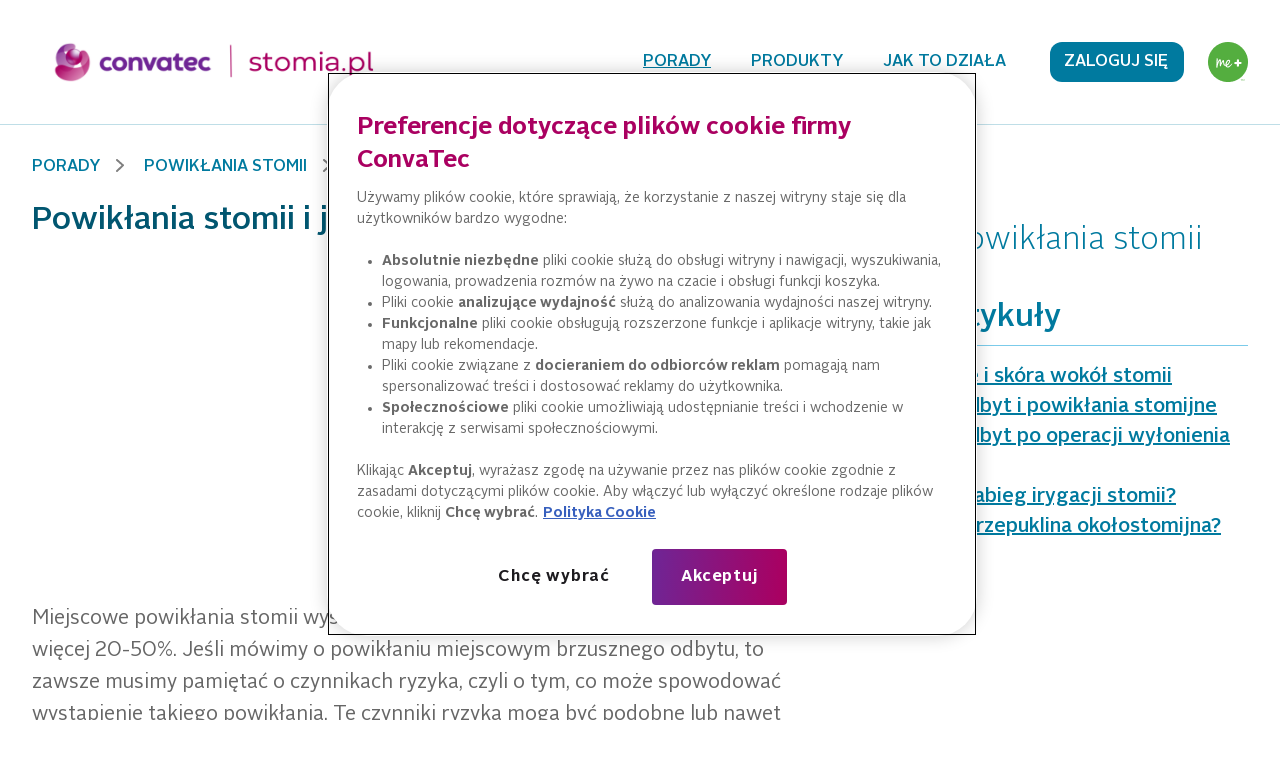

--- FILE ---
content_type: text/html; charset=utf-8
request_url: https://www.stomia.pl/porady/powiklania-stomii/powikania-stomii-i-jak-im-zaradzic/
body_size: 24531
content:

<!DOCTYPE html>
<html lang="pl">
<head>
    <meta charset="utf-8">
<meta http-equiv="X-UA-Compatible" content="IE=edge">
<meta name="viewport" content="width=device-width">
<meta name="google-site-verification" content="Mwz_fX_9AWgsF8v7VcWElsDw4KHNdYeEg5rhiMt0fTs" />
<link rel="icon" href="/Static/Images/favicon.png" type="image/x-icon">



<title>Powikłania stomii i jak im zaradzić? - ConvaTec</title>
<meta name="description" content="Powikłania stomii - jak im zaradzić? Zapoznaj się z poradami chirurga jakie mogą być powikłania i w jaki spos&#243;b im zapobiegać!">
<meta name="keywords">

    
    <link rel="stylesheet" href="/dist/vendor.292125b85b1b79d2e6dc.css" />
    <link rel="stylesheet" href="/dist/main.3f5393731cefc9634e32.css" />

    <script>
        var SPINNER_SETTINGS = {
  "spinnerText": "Ładowanie danych Proszę czekać",
  "pollingDelay": 1
};
    </script>

        <!-- Google Tag Manager -->
    <script>(function(w,d,s,l,i){w[l]=w[l]||[];w[l].push({'gtm.start':
    new Date().getTime(),event:'gtm.js'});var f=d.getElementsByTagName(s)[0],
    j=d.createElement(s),dl=l!='dataLayer'?'&l='+l:'';j.async=true;j.src=
    'https://www.googletagmanager.com/gtm.js?id='+i+dl;f.parentNode.insertBefore(j,f);
    })(window,document,'script','dataLayer','GTM-5ZNRKFB');</script>
    <!-- End Google Tag Manager -->

    

<script type="text/javascript">var appInsights=window.appInsights||function(config){function t(config){i[config]=function(){var t=arguments;i.queue.push(function(){i[config].apply(i,t)})}}var i={config:config},u=document,e=window,o="script",s="AuthenticatedUserContext",h="start",c="stop",l="Track",a=l+"Event",v=l+"Page",r,f;setTimeout(function(){var t=u.createElement(o);t.src=config.url||"https://js.monitor.azure.com/scripts/a/ai.0.js";u.getElementsByTagName(o)[0].parentNode.appendChild(t)});try{i.cookie=u.cookie}catch(y){}for(i.queue=[],r=["Event","Exception","Metric","PageView","Trace","Dependency"];r.length;)t("track"+r.pop());return t("set"+s),t("clear"+s),t(h+a),t(c+a),t(h+v),t(c+v),t("flush"),config.disableExceptionTracking||(r="onerror",t("_"+r),f=e[r],e[r]=function(config,t,u,e,o){var s=f&&f(config,t,u,e,o);return s!==!0&&i["_"+r](config,t,u,e,o),s}),i}({instrumentationKey:"0fd7b624-af36-4afd-bcb3-eca8e4dd3b5c",sdkExtension:"a"});window.appInsights=appInsights;appInsights.queue&&appInsights.queue.length===0&&appInsights.trackPageView();</script></head>
<body>
        <!-- Google Tag Manager (noscript) -->
    <noscript><iframe src="https://www.googletagmanager.com/ns.html?id=GTM-5ZNRKFB"
    height="0" width="0" style="display:none;visibility:hidden"></iframe></noscript>
    <!-- End Google Tag Manager (noscript) -->

    

    


    <div id="user-information" data-user-information="{}"></div>
    <div id="modal-root"></div>
    
        <header class="header-block" data-content="{
  &quot;headerLogo&quot;: &quot;/globalassets/icons/layout-icons/stomia-new-logo.png&quot;,
  &quot;headerLogoAltText&quot;: &quot;stomia new logo&quot;,
  &quot;headerMenuArea&quot;: [
    {
      &quot;data&quot;: {
        &quot;text&quot;: &quot;Porady&quot;,
        &quot;linkUrl&quot;: &quot;/porady/&quot;,
        &quot;active&quot;: true
      },
      &quot;guid&quot;: &quot;6d8ff5c1-0f98-475f-8f6a-9c98cf368b5f&quot;,
      &quot;id&quot;: 885,
      &quot;type&quot;: &quot;textLink&quot;
    },
    {
      &quot;data&quot;: {
        &quot;text&quot;: &quot;Produkty&quot;,
        &quot;linkUrl&quot;: &quot;/produkty/&quot;,
        &quot;active&quot;: false
      },
      &quot;guid&quot;: &quot;4023fed4-b386-4aa7-8df1-92e5e69234ba&quot;,
      &quot;id&quot;: 886,
      &quot;type&quot;: &quot;textLink&quot;
    },
    {
      &quot;data&quot;: {
        &quot;text&quot;: &quot;Jak to działa&quot;,
        &quot;linkUrl&quot;: &quot;/how-it-works/&quot;,
        &quot;target&quot;: &quot;_top&quot;,
        &quot;active&quot;: false
      },
      &quot;guid&quot;: &quot;ce602588-28fa-433e-94c3-8d79d49fe454&quot;,
      &quot;id&quot;: 1230,
      &quot;type&quot;: &quot;textLink&quot;
    },
    {
      &quot;data&quot;: {
        &quot;text&quot;: &quot;Moje konto&quot;,
        &quot;items&quot;: [
          {
            &quot;data&quot;: {
              &quot;text&quot;: &quot;Zaloguj się&quot;,
              &quot;linkUrl&quot;: &quot;/Registration?redirectUrl=%2Fporady%2Fpowiklania-stomii%2Fpowikania-stomii-i-jak-im-zaradzic%2F&quot;,
              &quot;active&quot;: false
            },
            &quot;type&quot;: &quot;textLink&quot;
          }
        ]
      },
      &quot;guid&quot;: &quot;3ba9696b-a25e-4311-b090-ad0b6bbf56ab&quot;,
      &quot;id&quot;: 888,
      &quot;type&quot;: &quot;accountLinks&quot;
    },
    {
      &quot;data&quot;: {
        &quot;icon&quot;: {
          &quot;data&quot;: {
            &quot;altText&quot;: &quot;Program Me+&quot;,
            &quot;url&quot;: &quot;/globalassets/icons/layout-icons/me_plus.png&quot;
          },
          &quot;guid&quot;: &quot;d1f9f11b-7015-45e4-891e-031bbf1394af&quot;,
          &quot;id&quot;: 58,
          &quot;type&quot;: &quot;image&quot;,
          &quot;url&quot;: &quot;/globalassets/icons/layout-icons/me_plus.png&quot;,
          &quot;altText&quot;: &quot;Program Me+&quot;
        }
      },
      &quot;guid&quot;: &quot;a3f063df-bd87-438c-a9f8-c4a838fcd0c3&quot;,
      &quot;id&quot;: 891,
      &quot;type&quot;: &quot;iconLink&quot;
    }
  ],
  &quot;signInLink&quot;: &quot;/Registration?redirectUrl=%2Fporady%2Fpowiklania-stomii%2Fpowikania-stomii-i-jak-im-zaradzic%2F&quot;,
  &quot;userName&quot;: &quot; &quot;,
  &quot;homeUrl&quot;: &quot;/&quot;
}"></header>
<!-- OneTrust Cookies Consent Notice start for stomia.pl -->
<script src="https://cdn.cookielaw.org/scripttemplates/otSDKStub.js" data-document-language="true" type="text/javascript" charset="UTF-8" data-domain-script="055383c0-75f4-4cd5-86c9-6491616938db-test"></script>
<script type="text/javascript">
function OptanonWrapper() { }
</script>
<!-- OneTrust Cookies Consent Notice end for stomia.pl -->

    <div class="site-wrapper">
        <!--Need to check class-->
        <div class="main-area">
                <div class="breadcrumbs container">

                        <div class="breadcrumbs__item">
                            <a href="/porady/">Porady</a>
                        </div>
                        <div class="breadcrumbs__item">
                            <a href="/porady/powiklania-stomii/">Powikłania stomii</a>
                        </div>
                    <div class="breadcrumbs__item">
                        <span>Powikłania stomii i jak im zaradzić? - ConvaTec</span>
                    </div>
                </div>
            <div class="container article">
     <div class="row">

         <div class="article__left col-md-8 col-12">

             <div class="article__top">
                    <h1 class="article__header">Powikłania stomii i jak im zaradzić?</h1>


             </div>


             <div class="article__body"><div><div><div class="rich-text" data-content="{
  &quot;data&quot;: {
    &quot;text&quot;: &quot;&lt;p&gt;&lt;iframe src=\&quot;https://www.youtube.com/embed/AunBUcIFdTc?rel=0\&quot; width=\&quot;560\&quot; height=\&quot;315\&quot; frameborder=\&quot;0\&quot; allowfullscreen=\&quot;\&quot;&gt;&lt;/iframe&gt;&lt;/p&gt;\n&lt;p&gt;Miejscowe powikłania stomii występują dość często. Ich częstość szacuje się na mniej więcej 20-50%. Jeśli m&amp;oacute;wimy o powikłaniu miejscowym brzusznego odbytu, to zawsze musimy pamiętać o czynnikach ryzyka, czyli o tym, co może spowodować wystąpienie takiego powikłania. Te czynniki ryzyka mogą być podobne lub nawet identyczne dla wielu powikłań.&lt;/p&gt;\n&lt;h2&gt;Czy możemy zapobiec powikłaniom?&lt;/h2&gt;\n&lt;p&gt;I teraz zachodzi pytanie: czy możemy zapobiec powikłaniom, czyli czy możemy wyeliminować czynniki ryzyka? Niekt&amp;oacute;re z nich owszem, możemy wyeliminować, natomiast dzisiaj wiemy już, że są takie czynniki, kt&amp;oacute;rych wyeliminować się nie da. Powikłania stomii oczywiście zależą od techniki chirurgicznej, ale także od tego, co się dzieje z pacjentem w okresie pooperacyjnym i jaki to jest pacjent. Ale wszystkich czynnik&amp;oacute;w ryzyka niestety nie udaje się wyeliminować.&lt;/p&gt;\n&lt;h2&gt;Co jeśli powstanie powikłanie?&lt;/h2&gt;\n&lt;p&gt;Jeżeli powstanie powikłanie to bardzo ważne jest aby pacjent skonsultował to z chirurgiem, pielęgniarką i wtedy wsp&amp;oacute;lnie ustalamy strategię postępowania. Są bowiem powikłania, kt&amp;oacute;re wymagają korekty chirurgicznej. Są też takie, kt&amp;oacute;re możemy leczyć zachowawczo.&lt;/p&gt;\n&lt;h2&gt;Miejscowe powikłania stomii&lt;/h2&gt;\n&lt;p&gt;Powikłania stomii możemy podzielić na og&amp;oacute;lnoustrojowe i na miejscowe. Skupmy się teraz na miejscowych. Mogą one wystąpić zar&amp;oacute;wno we wczesnym okresie pooperacyjnym, a więc kilka, kilkanaście dni po zabiegu, jak r&amp;oacute;wnież po wypisaniu pacjenta ze szpitala. Do najczęstszych powikłań miejscowych należy obrzęk stomii, z kt&amp;oacute;rym skutecznie sobie radzimy. Może też pojawić się powikłanie, kt&amp;oacute;re polega na niedokrwieniu jelita stomijnego. W drastycznych przypadkach takiego niedokrwienia może dojść do martwicy jelita, kt&amp;oacute;re na szczęście zdarza się bardzo rzadko. Do częstych powikłań należy też wypadanie stomii, zmiany zapalne na sk&amp;oacute;rze wok&amp;oacute;ł stomii &amp;ndash; spowodowane niedobrą jakością sprzętu stomijnego, co r&amp;oacute;wnież zdarza się coraz rzadziej bowiem dostępny na rynku sprzęt odznacza się coraz lepszą jakością. Najtrudniejszym problemem jeśli chodzi o miejscowe powikłanie jest przepuklina okołostomijna.&lt;/p&gt;\n&lt;h2&gt;Jak leczyć przepuklinę okołostomijną?&lt;/h2&gt;\n&lt;p&gt;Istnieje wiele metod leczenia tego typu przepukliny. Ośrodek, kt&amp;oacute;ry reprezentuję ma duże doświadczenie w tym zakresie. W tej chwili operujemy pacjent&amp;oacute;w z całej Polski. Mamy wiele metod i jedną z nich jest metoda hybrydowa, stosowana od dw&amp;oacute;ch lat i to z dużym sukcesem. Mamy nadzieję, że będzie to przełom w leczeniu przepukliny okołostomijnej. Wstępne wyniki tej metody są bardzo obiecujące. Co więcej zyskała ona duże zainteresowanie wśr&amp;oacute;d ekspert&amp;oacute;w na całym świecie. Jeżeli chodzi o naprawę tego typu przepukliny to w najbliższym czasie możemy spodziewać się, że te wyniki leczenia będą coraz lepsze.&lt;/p&gt;\n&lt;p&gt;Prof. dr hab. n. med. Marek Szczepkowski &amp;ndash; Ordynator Klinicznego Oddziału Chirurgii Og&amp;oacute;lnej i Kolorektalnej Szpitala Bielańskiego w Warszawie&lt;/p&gt;&quot;
  },
  &quot;guid&quot;: &quot;2d8c8290-a610-447b-8cd0-30ca5af1448e&quot;,
  &quot;id&quot;: 690,
  &quot;type&quot;: &quot;richText&quot;
}">
  <p><iframe src="https://www.youtube.com/embed/AunBUcIFdTc?rel=0" width="560" height="315" frameborder="0" allowfullscreen=""></iframe></p>
<p>Miejscowe powikłania stomii występują dość często. Ich częstość szacuje się na mniej więcej 20-50%. Jeśli m&oacute;wimy o powikłaniu miejscowym brzusznego odbytu, to zawsze musimy pamiętać o czynnikach ryzyka, czyli o tym, co może spowodować wystąpienie takiego powikłania. Te czynniki ryzyka mogą być podobne lub nawet identyczne dla wielu powikłań.</p>
<h2>Czy możemy zapobiec powikłaniom?</h2>
<p>I teraz zachodzi pytanie: czy możemy zapobiec powikłaniom, czyli czy możemy wyeliminować czynniki ryzyka? Niekt&oacute;re z nich owszem, możemy wyeliminować, natomiast dzisiaj wiemy już, że są takie czynniki, kt&oacute;rych wyeliminować się nie da. Powikłania stomii oczywiście zależą od techniki chirurgicznej, ale także od tego, co się dzieje z pacjentem w okresie pooperacyjnym i jaki to jest pacjent. Ale wszystkich czynnik&oacute;w ryzyka niestety nie udaje się wyeliminować.</p>
<h2>Co jeśli powstanie powikłanie?</h2>
<p>Jeżeli powstanie powikłanie to bardzo ważne jest aby pacjent skonsultował to z chirurgiem, pielęgniarką i wtedy wsp&oacute;lnie ustalamy strategię postępowania. Są bowiem powikłania, kt&oacute;re wymagają korekty chirurgicznej. Są też takie, kt&oacute;re możemy leczyć zachowawczo.</p>
<h2>Miejscowe powikłania stomii</h2>
<p>Powikłania stomii możemy podzielić na og&oacute;lnoustrojowe i na miejscowe. Skupmy się teraz na miejscowych. Mogą one wystąpić zar&oacute;wno we wczesnym okresie pooperacyjnym, a więc kilka, kilkanaście dni po zabiegu, jak r&oacute;wnież po wypisaniu pacjenta ze szpitala. Do najczęstszych powikłań miejscowych należy obrzęk stomii, z kt&oacute;rym skutecznie sobie radzimy. Może też pojawić się powikłanie, kt&oacute;re polega na niedokrwieniu jelita stomijnego. W drastycznych przypadkach takiego niedokrwienia może dojść do martwicy jelita, kt&oacute;re na szczęście zdarza się bardzo rzadko. Do częstych powikłań należy też wypadanie stomii, zmiany zapalne na sk&oacute;rze wok&oacute;ł stomii &ndash; spowodowane niedobrą jakością sprzętu stomijnego, co r&oacute;wnież zdarza się coraz rzadziej bowiem dostępny na rynku sprzęt odznacza się coraz lepszą jakością. Najtrudniejszym problemem jeśli chodzi o miejscowe powikłanie jest przepuklina okołostomijna.</p>
<h2>Jak leczyć przepuklinę okołostomijną?</h2>
<p>Istnieje wiele metod leczenia tego typu przepukliny. Ośrodek, kt&oacute;ry reprezentuję ma duże doświadczenie w tym zakresie. W tej chwili operujemy pacjent&oacute;w z całej Polski. Mamy wiele metod i jedną z nich jest metoda hybrydowa, stosowana od dw&oacute;ch lat i to z dużym sukcesem. Mamy nadzieję, że będzie to przełom w leczeniu przepukliny okołostomijnej. Wstępne wyniki tej metody są bardzo obiecujące. Co więcej zyskała ona duże zainteresowanie wśr&oacute;d ekspert&oacute;w na całym świecie. Jeżeli chodzi o naprawę tego typu przepukliny to w najbliższym czasie możemy spodziewać się, że te wyniki leczenia będą coraz lepsze.</p>
<p>Prof. dr hab. n. med. Marek Szczepkowski &ndash; Ordynator Klinicznego Oddziału Chirurgii Og&oacute;lnej i Kolorektalnej Szpitala Bielańskiego w Warszawie</p>
</div>
</div></div></div>            
         </div>

         <div class="col-md-4 col-12">

             <div class="article__category">
                 

<img class="article__category-icon" src="/globalassets/articles/category-icons/complicationsstoma.png" alt="ComplicationSstoma"/>
                 <span class="article__category-text">Powikłania stomii</span>
             </div>

                <h2 class="article__other-articles">Inne artykuły</h2>
                   <a class="article__other-articles-link" href="/porady/powiklania-stomii/podciekanie-i-skora-woko-stomii/">Podciekanie i sk&#243;ra wok&#243;ł stomii</a>
                   <a class="article__other-articles-link" href="/porady/powiklania-stomii/parcie-na-odbyt-i-powiklania-stomijne/">Parcie na odbyt i powikłania stomijne</a>
                   <a class="article__other-articles-link" href="/porady/powiklania-stomii/parcie-na-odbyt-po-operacji-wylonienia-stomii/">Parcie na odbyt po operacji wyłonienia stomii</a>
                   <a class="article__other-articles-link" href="/porady/powiklania-stomii/czym-jest-zabieg-irygacji-stomii/">Czym jest zabieg irygacji stomii?</a>
                   <a class="article__other-articles-link" href="/porady/powiklania-stomii/czym-jest-przepuklina-okolostomijna/">Czym jest przepuklina okołostomijna?</a>
         </div>
     </div>

</div>

        </div>
    </div>
    <div class="contact-dialogue-block container" data-content="{
  &quot;data&quot;: {
    &quot;picture&quot;: {
      &quot;guid&quot;: &quot;4cc39618-777d-4ac0-a5f4-0753c5b0f7da&quot;,
      &quot;id&quot;: 459,
      &quot;type&quot;: &quot;image&quot;,
      &quot;url&quot;: &quot;/contentassets/67da35a9133f4a599735c05b8012264d/phone.png&quot;,
      &quot;altText&quot;: &quot;phone&quot;
    },
    &quot;phone&quot;: &quot;800 120 093 &quot;,
    &quot;text&quot;: &quot;POTRZEBUJESZ POMOCY? ZADZWOŃ &quot;
  },
  &quot;type&quot;: &quot;contactDialogueBlock&quot;
}"></div>
    <div class="cookie-banner-block container" data-content="{
  &quot;data&quot;: {
    &quot;text&quot;: &quot;&lt;p&gt;&lt;!--(figmeta)eyJmaWxlS2V5IjoiWkVYM1Y3V1YyeU9tanNObG55ekViQiIsInBhc3RlSUQiOjk4MDk3Mzc5MywiZGF0YVR5cGUiOiJzY2VuZSJ9Cg==(/figmeta)--&gt;&lt;!--(figma)ZmlnLWtpd2kEAAAARCMAALV7f5wsS1VfVc/M/rh7730/eTyeiIiIiKjvF+89EJGenp7dvjsz3a+7Z/beJzL0zvTuzruzM8P0zN67T0REQgxBRFQgiAQJUUSjqPgrQUVi1CSKvxERFRGNMYlJzC9jjMn3W9W/5u59fvzH+/ncqVOnTp06deqcU6eqet8m23GSRIdxeDqLhbjlkut0+kFo+qHAv47bsPvWjtnZtgNUZTew/VLdUNR2pwG4EjjbHbMFqBqEV1o2gJoC+oFNXmuKVnHuB7uO1/ftlmuy53rHDZ3mlX6w43ZbjX7X2/bNBvtvpGC/4XZY38zqvt307WAHqHOBZXfsPtDeTv/Rru1fAXKrjPRtr0Xk+YbTbKK8YLUcuxP26z5Gt8yAsl00r48STOcyYEFiaQ4GUAtQvm02+m5HsRCqsuc7IaWRnekw9o6iJAaZhabQ5mxA1HZ7CpR7o8lwNDn0l2PSdNzOY7bvokG4DdVODlrvT0GjDZRouFa3DfkASsvs9MwAkLHtu10PQKXpm23SVeuu27LNTt/1bN8MHbcDZK1nW6HrA1qjnlGutxzFdsNutRwvILjpgwgLqFbonG9vd1um3/fc1pVtxWQLQ3UadgOKK+jOh/[base64]/VZC2A5ClJLhR4Nt7Fto76hu2TVTdiU3zLJ+1zgNsO+4oHa1o7pN/KasnLbt/[base64]/nncno0WCPr7JaQjPuWy3AgASEiHQUS+GNZ0ki3lp0bCYwAu2K3Fl22R0MzBGqtJKYJlqAtUmODb6ukctrSjqtWAxn16NzfHocIIOOTMBn3dUiJZuN0xBQxNb0QzDZ/PDVNRqy9ybDdP33T1lQpxERVftR7tOCxEUbghkNTWTPpc71WDm3jkqFe7SdETZ2gjKSrS63bPJQ2ZDG/XpdBxHE3cWZ+qvdjva/DERdAsQIQDLoFsPfVPBxmXlFcoa1PR3pvPRE9PJIhqjexogStqFpSj/My51EQObjpKw6N2L54sRDJs410NTqWvdDUO3DchoT5dJbC3nyXQO/2/YTRMBBQ3C8t0Aduz4gKV9xaZhY/[base64]/D1GNSmJJDYPbA3K1hTK7sE+Rm1aV1pImu6hBDzlLb2pLS5pitmN2SGg1mg+6VlshgdnKL6pD0907L7cFmdYVVUt0BrXUUiIJFRBc5jdj904fxq3isIGAkWxWl7SE1QYwtoGBEnMHT4u9ZgLdML/MT2sS59Jreoy66vtMK9AGXFarkq16g6nHpUYnHe7fRh/YpMmE2w6YdO20YIRF22XWTHfTVPQ8O6oYJeO9y9AVd1AzYkktV0TeUva6DyMC8aYhY9Nxq+Se/ZRNuufSXrdg7VnqvzsK1wHk2SUSHjPQjNSHfCPiIZgnS6zYuGE8CCejZA2UQKjdJALoccrOm7ecZTKaGyiFYt4XTsqpUwefBa87rBjsalzNYLTMZro0BpVpsFIud0jumzxqWctgpMxul8gdKcLhSInNNFLSiWAUQZs1tWkBm/W1ewmuVtK7ic6+1qpBSbMr2jjMt43llGapZPKaNyjnfBjR2rzzbUnooMAmckswPvVgeNu5EjusgpCszT7CjBuUKv+AaOVVa37lhoEGSdVSTyuVLV4Jar0zH0oLXnTVXSrWBquu8Kbk1Hr7y+Hgzm0/G4MZprPwOf1HD/htiDSas4ofvCSRd0sXgIx1/EaLcve4iv2u8tcOB+rGpyu4sAKI0E5zIMBnhdyPEUm6oC4e9jbGeyOhebQh7ix9jHTyXCT1XveOh8HTV5ih/DBwrUBeIafipH+KkqTsFiOkOHAWHRE3I21V4GAqMdLeaj60KuHd97L+ry+N77UBjH996PonJ8H5HV4/uIrB3fR+SaF80Ry53JMEY/43A5GoqwxHQry/XQeBKNlzH6yKXK++4RRhNa6kTHsZCVg+h4ND4FvUy4TQAwwGSRDOaj2QK1Cml70XwUocvyOJ6PBs3R4XIO1WJjSI8sApbgqG1auq2GOqQDVsOsdg1m0QB2ttLXQ+7hYj3TrU2GZj3N8m/[base64]/p99Q59Cl0TJR3BXvqMuWpVrDH8m4sDvFPs6w25b4n0Jv7Z+046rrk6eke+9mu36F8z6BSUH4Othwu5TMboTqgfG6zZXIez2pv+9wzPy+AraF8NhJRjv/5TSRUKJ+zo8sv2NHjPjfU9S98VJfP83T5RUyuUT6/1ayz/sWup8ov8UNVfqmn+9/r7Xaop/taCB8o70dJOR/wwxbrD6Jk/QVm3e+hfMis91h/GCXlfqSn+bywB4FQvqje2uP6fBlK0r0YJem+3Nzd4TxeYl1Sh4avsJrKEV5qeapuWl2fdHXsvqxbCG4sG03N327idImyifJ+lNsoH0C5g2E5noOS/C/t6PlgtG3K09pxL9FukFSpfKjjYG9H6V7yHn4EpXfJe4R8Hr3kvfBelP4l794HUQatS232C3HtQvouNhquS69tN3gA30NJOS63d9vEX+m0VK7zWKe7G6L8SiQolOtlKAOUX9WDwlG+3AtC4vsoiX+Fv+uzHvneDst9v1vnug8CJGkoh6GWIw47Ki0+wDJx/Q57uJpAedTT7aOenvfjvV1lL1d7fuijHKO8H+VxECDyCjFByfoU5QMoZygfRPlKlC9AOUf5EMoE5cMoFyippyXKF6I8CQLEbCGuoSS/6yjJ7xQl+T2Bkvy+GiX5vQol+X0NSvJ7NUry+1qU5PcaGQT3k+HXSaunJHwtAbL8egLk+ToCZPr3CJDr6wmQ7d8nQL7fQICM/wEBcn4DACXqPyRAzm8kQM7fSICc30SAnL+JADm/mQA5fzMBcn4LAXL+FgLk/K0AlMzfRoCc30qAnN9GgJzfToCc/xEBcn4HAXL+dgLk/E4C5PwdBMj5XQAeIOd/TICc302AnL+TADm/hwA5/xMC5PxeAuT8TwmQ83cRIOfvJkDO7wPwIDl/DwFyfj8Bcv5eAuT8fQTI+Z8RIOfvJ0DOP0CAnD9AgJx/kAA5/xCAF5DzDxMg5w8SIOcfIUDOP0qAnH+MADn/OAFy/gkC5PzPCZDzvyBAzh8C8BA5/yQBcv4pAuT80wTI+cMEyPlnCJDzRwiQ878kQM4/S4Cc/xUBcv45AA+T888TIOdfIEDO/5oAOf8bAuT8bwmQ8y8SIOdfIkDOHyVAzr9MgJx/BcAj5PyrBMj51wiQ868TIOffIEDOv0mAnD9GgJx/iwA5f5wAOf82AXL+BAAVon6HADl/kgA5/y4Bcv49AuT8+wTI+VMEyPkPCJDzpwmQ8x8SIOfPyBvvGpBaLbBdi/uFzFIsgzllO5rNmORI42A+PWZatpji16iPp/tCyv3TRZyIitSXHMKo4Mb/iPUJMzLkX8NoESnadWRfozHOjBaTRnP4OE6/Qm4sODbSueQoGk6vJQCNo9HhEY7UR0jvkDAO40U0GgOqxhA5YS6BxPEER+4YlxSA1xbxsbq80k3rJ6N9nPoGhDfURa0eNn3IEca5v9shB0iM5hHmtik29+fkOcHIqJ1TwgjjNqXnW4UcUBHIno0pE8kF8+zKySgZ7SOpkqKKIr1fvyhqCRLuRLxMroH3JDmYzo/[base64]/[base64]/[base64]/CtE8Om9P5AN7H90xEkKsJ0BvLJDb3k+l4uYjrnC+Rm6mAve10BGE4zX7HttMbU7O1Z14JAMiW2s/51IVZLCj2g0JG/MzFQOzM3a0yWR4HcFQoLxHYf1PnRDKYaGxA08XOdrhEOJqntfVBqvuNGaMU3tEeEpvbiMBYtEo6iMxZ5Xu9h2CCVb0G94V61VcxGwKBYWUPxsMTtruQEvMGUFsNH31R4LrQd3eJMdKPSip2s6lfb6u4XHF9QrX0HW8N8QKxWfErbSh6P9XxMNt/0l0k24NIgHXAzLiumFNCTNoFr7PFBSL6FPtTeqmNAAWLhH7ATxkXFwRTwGtWf2/HhtPsOK1G323ivZPNuJ/Ew4X+rkea80E+ZoRH48mhOTmEopDNIy6WqsYI71tzPwuhFR2KW8ik0Hc5H0EeORwls3F0qgxzCycVXVV2CGm98fJwlG7glZmqQG/opo9H6HBVT8tTbX48jpaTwZHuUJ0ppO5wjPwf3gEQnqFWE2BllDTicYwMHXZWtaYQlzlGO+IhA6uTrW36Ysh4hsJIg1YawwBVszBVy3nYk+GMaTjkjlOQ+wGECbHLZmuDgHusB/sVGHreGQAcbeyxF6yhRK79A91AommpqgAQ23Hv7zQaeBnH0w2ihzI1XMFlKP0VnFzp2h5p4TBMAiS5fAwxrPCMnBrrBv+HkWEYu1V397Q/w97NdPYyzRLa05M43eqm4+GuWiEkZzDWZm6IKkdDjjrBmhhfn/mfShPD6BBO9oLZERJtsSYMBWjkQzMYf/ZI8QpRKVU1wcMLeuU5oTY2jXpkEinbqrHUqBcW0WUtBXXDi5AyXFXWsK4hjf6y4nC4kYK64cXomacCm3lFN375ADFxAeCcAjTyJQnj02Uc7VBq1FcgTOfHyfN5RTe+dAi/R1SCo0/EprxQqmoCM1KfAXByEPtiUdPN9WI3sidMdDm5W84gNbF1jMiO9ltZalQjVuEcVlDeEG47i9XkNns6iau3E1DevoLQRM1ieFdrE4q94wxSE2/juFKOIneW65pkp3T4eUoG6yYHFhIdzqPZEY0Eq7Ep7roBpQkv5djsRWlTPPVGnCbdZdhz4BVzdS4B4d2rGE3WOh5hlVojFCB5Goq0ppvbCVz8apwerTfFPeW6Juks4KAhUpurGBskn1WuaxL3KP/oB4sBFmrDf7p4+s3wuouHGgYycdUyEc8Qn12qaoJHNcaKZuKZ4hl5RTf6uq4+aXqW+JyippsDiqh47eQCiOeIZ94ErTuEeUsv+wDpueJzzyA1cZd4C9FA3CWelcG6qcdq6Wx7t/i8VYwm29u/8UurZ4tn34jTpJdP0rELBUKxn38Wq8mvHIzGY4/1RLxGyucUVd3+GKihKo0ixReUEZrmK+kj6ZXBvnhuUdPNL6Ntd+DauMT5wgzWTV+lJstt73VSPC+r6LaXx+qgk+AKW35RCuuWPuLvEHmE+s4KNiWeL55/A0oTvkL7e5BlnT8q5RevojRdxJFNFYIS+KB4RHzJKkaT7WOLn+rUL8EFtPzSUl1TDPTFAyeB1wJxb1HV7cOEOxF203VxXwrqhrgII1aaAd5/A0oTHnCBtuPpcbyYn+KGWz5QRmiaQ71EGZJUD66iNN0R/D/9uOklYpRXdOPjqp5GEHjx1XJdk4wVyouGzJ5Aclyua5IJd0YEfnXBMc0qum2WqMSK2sGziXhlUdXt8wNebrQRiBujRIV7BObkDFITL+Z6oaZNxC0pcLmaVzXBiV74OiTUSs36g/qaEtwCFsFOObCoi+sKeQmXlvzQqiFOE53CKimLrPcdUjwxSjTW09cQZAuuXw0o71C+63jVUN/i6BZOmAf7rymT93T2jP3/1fSY9HXdQgo4nbR4JuMEMcbXrrRC/OuLZYRctaB4jbo3TUkw58E8ZrBAvlOm+roy1Q5sAV6EaFEmeW2ZxJ1jjRH0JN7dSuhgjH0+Hj4Wz6doel25qZN+t6C/[base64]/+s4M/gvdKct/p8TrJ0jTVVEJ+HslHkILXIgFEC14WoFqFHdQ3y7jKP9mqwN+0DPOisXHUx7eRwdK6OB4Ol3gjovB6t1yNDmCWfElYhzoWIzleleGDlTALBrekzWE8LEC/d0Z2lbhpWh4X96gtq6i4XuyBu4bBfr9GbokT5NfS1EMtP+EHCV5E3T6HajrxgzznTIhpPTwYYkHX1VdtbuflsvsAhRqKAel90qcKLEomQ/u430YPaFJVx+qLuPCDQaehqXvTZc04Bil5fxZiYfhUlMRKD8i8VI8SlZj5PfLWOmNSjUT3L4QAP4HQBlMD5AIQaqUFdAfALoznXRnQ2zZKYsfTMWEycE+BooarcLHW/OgwGE3wBR+WOLSCYZ4NBoPIVZjdILQwNvCD5aMy0PAi+cneN8iXwzxI2Q0wSqiUal3B6lEgeJnrlvix2j/Olqk95Tvl7inShST/Obi5yQyBxU5IBb6hiAXl/CKXQwfjo5jpBWw0Q+VKdsRKvivPOonJSpZS8kZfkoOY2xYE1XH+QULhiQFHT5cut/TuRt2Bvkz8qZGV89JYXgfkVF6c/ILEq/kUNfq3tVSSVAvtYwaLGCCqR4qCdTsPijxlD49UZJkcVk1fJ+EOtIG3oEswDgjwFr9fNZWiOMUk4bpQKAzFGZxy/lDEs/zak9IZdvCK/0C9tXF6rZWpF7Hs72+duGM8HQvfxFv1YeIdkN34oZN/SFaIubyl3L8wcFKw0dLKxgcTZfjYXCMzcRUT6e001+WCRMKnV68FDcnqlocLNK8CYv4q7oJwqmUvWj4Nd2wp97smuLXdVXn2qj/hlIHooq6rAjFb2bvIlhdXiV8LKurgPNbsOA0HJN8S3wczmXhDV/8dkYXD3upgrbEJ1IFcaHyy6qPSvk7YAPxYZfzYDmjL6dhiqHJ5H7JyMsE4pNa3DTNgkNyUk3xuwWDJOXwJAx+T+ZvmuKvpPh9eTU+Deejw0N48F9K8SnIH9D1t2EJM9D/QeGRJcNJxH+R8tPyZAoXtU8we+8Ib+7Uzx/CWnBb3H2SCPkZLb83x4rOT3P5/2gFrZbXwRt/gpTxj3VTOuNS00vFv0ubGIjSrhCbn8r+iW5JV91Xa7sp/v0KVm/mQP+ppKkzXWNeXY8xAUQfxExMFM+W/0H3UqOo4YN4fIDc9j+mSUkLqkzgFfI/kTDVnIdtHKZ32uNlJRI9Kv+PpfwzSd9pITdUS/8nUvxnPKmeebF8q4R+Ed9v+KvD8+K/cp0ZMbmpwTNgzeLPC5yNYAPMfyswEC7d2z4hxX8v8Ko3kj4c8/9HgUV/jfufenQ6eeoZm+J/5Z6BzriQfpeUf1EYB3DwtMmhh/uABfqL/71Kjne7d0v5lxKtKuGzJ8vjJg5k0Lv4tBT/R8KH4RnWqjv9VSGbBQPHLqD4J3BT+X+zMHqTh9y3S/HXRVcqML/s/LgU/0+Ob7it/CRyfFxZa9HIIRPtM0jrjWVy9q3jtcYA64ZXgcHVFlK6JS+YP4VMHpemN6JFNbzi2bhNd9T3lcLyeJUs088ODSvgDTxeO/XoZcXgBarFm1aZNZZFM2BLCdw8hlliy5BQ85MaH65jZykSWtVX6InYkgZVk5ujUR0DRGADt/3lGB4QYmVh6AK6YYaqLLQVn8RjkKiPHDpL9V043mY0p4nWv2GMAaref4Yr5Zv0NurFAHhZ9Bu2ry+Vu52iIp1OA8+CgPBC12/p71QrrYw17v5bpvqTFpH2yWhkziXDFK+sSpc6jGHG+u4ZQsE0/lwKQzck8BW5+kSQ97cVrbE2KviEQCMBwTxz1EqmAfXlDaVEo3I1Lsfe6k3Caa3YEIuUZi2XxVQshXGhIOvA/rCEmFSBC0GK5N8oMGUpVlL/[base64]/KWYc0SuPoH6i18TINS2OC2YM+zezzRTNCrQykhtpchFQfewBKR5BH00Uymy7SqpFci2YpnK1a3lmHotpU11Kqv4nBLDMZp/DXtK2adqsjcs5wO7pwhriAEDXoOoHDIplHfIMujX04boALopivjxguHT0R32Ag3OZmXRythdF0/b3UuHy7Z/sBrUjiykIFSw+991UCgg0FI6zhYU0P9ga8Y0/ia3nFOCNjgzJWAGWzAQZzGSU7mtKZdOJrN0wBkxrmwr3RQLRZEcDjkxysm1/3O6b+6ydh1l1fg9Jy220n1BVjtetufHrALRo+OFNc3owJQOeHEICXKMYCESdZRMczVNLn6jR5RJf91VllinWwt1yHsRmJos9NCe/Cemx90IUd4F5tkSlVCyTeBAHOogPoAbc6b4FGNdNUCGSwhqyUhawqC8dJqPCVGngs2pgQt37u0TiLbwnZY2xvx4sIwsAos+QEx+hoPIYtgaSLOIfOEEAYd638IVlOjMUx0vBVGaSXaFVE4cNYR9ka/V7Fh79GVD5W7v0aQ6wnmdMin92Y7mOgE8xHrMvNYcyw09E8z2HZYQnKiROkOHJLzz9z3ES8zpB4plx1s0S83pAXMNQc0m6Ji0qhGU1qaLC6W1bw3k1cDd1DcesiI8nYN6gxeM9tM9SKFU3EWw15+6Ck7bcb4o6TFT2/w8CjYTTZw+mchv0UfmfcxO4T6BWW4q4AE0bWhIe+R5cx7vnxFp5uF500ROF+DidFGBgRllqfJB/AkPtj6FNlYanpYb0sFU/[base64]/ZKPSLxZb6bgAi1MR5BaYKxt6uqjjhMqSA4UU9sBedjqEHIG5JVpZ1BEHfZchbSxPJV/DdhrjtAJx6OKJh6pjv7Yq7g6WBHcA7T93lIhkNY3syGMMRkHqoICbFHYrQgwrhwKG4E0d/pEswszHCwbg7GU4DnhzF+wx5l0L5cQn11P1s0RLxXYa8G76n3TyIX7mMcSJNc+t18TQ1Th17x+AomC5xvG5CYD31exqjgwPraMlkYbM0P/i21EF2Lf+0poNmLCBCh9qzldBVDacrU9M1J1FeCZViNmsDck9MdQWL2YdHmCdRGGIdu92IisKq7Yzgx/PB0SmGkBuzs7hNipqtkVGdQJpMWLRqR4IVQdp0Rol4P+Itq3UOQ6rq/weWJAAA7XoLmI5V2/a673vmMfaySxJPEtpgMBjMvZ4pm6iU0ou8VDNjhskYskmkaWzGrg0lIgkhtJGQxDxPsnuFpFJRlBIvbd687aXNf57Xup/H0t/3ft97/P/3Hd+u49B1zn3ea61rXeu6rnWtdT+O4ypPVdh8ZMuyMpX6dOrdsmebXj1bjL5+8O3DrysoHD2mU/aVqpqq/nqXkh1eDZUUcpRyVZKT3HFIzsjBuYUjVMhJuVcpVVZVUVWVcpT0py5USW5y96wBueHmZ96oQIH/RFR22KAacYui3bt2xf/xwSh0VCYNHS14altZF31VSO4xpCC///BmPQaNbpaahi7LqKDT8iVKzeC/s3qvKOpUV+eNwx+1+aiOusCpq+qpi1VDx1FuUSwaLTp29GjR9999R9rj/zAvRzVSl6uHHPWwo2Y66hFHzXLUbEctdNRix3nGUc+yNaf4nOPkZLdu0Tq3ZVpWevO8nOY5eanpbduk909t27x1q9w0/NGiZfO0nNZts5Xbpl0bpVY6mNfqKoe+9NCBTK2+SqqY3GNwVkFBsxtzB4wsyBp21tTUBKWKfzevSjKzGmDUueNBn5nh+Yk5hmH/+DynTZ0a/[base64]/9yWLXPb5iq3RWrb9HbN02VJdjpql+O+7qg9Dpbn+6sn7OTyKAduh7UZMWxIYVZ40JBhY0YPH5EVHhMeWpA/aMuaUeGcIUMG5ec2DfcKD8raVto/9/ZwzsBR+QX54cFDtpWiyZjB+bmF+Vsnh0dlDRtZOCg/PHTYmNycgUNGjR6VVZifFS4YmR3uP2T4iK1zh44E+F2/w8OjwiMx4Ch2kpUzUFoPKNha0j9r2KD8puEeY3Lw95Y128YPGZUbzi/MGzJscFbO7bnoSboszA0P31qCTrrGqfwwxkAnI6DPGGiAQbMKR6PnIcOHZEOrnIFNz/K9Kap4GMKqlnG/aWpTG/HAqU5mDTihBO+/6ITu753wHwTbP++E/6PWJKzcIw6s9V/wP++f+s8Rbzpf1VcXOX/kE91y++ePHHyWSwSPmnv/WrpY5vyG/yrj32+Vl8IfEfJBvCfF3TzZQ9u+0113ivqstzewxsqrkqhEGXp3sgr1Ueh35VVXgK6e45Gx6D6hddj3VMn+xcqdrIrzvInuWfw6J3TEUfiHoWUQT5FV6Leob//[base64]/drOZc0NFq65aZLSuMtBmagVaVyEz1GbOCxU1bp7CNcU4xTZTOxiHTO+ZNnN+wFDrGU/ZTJ1Aa850/Us2c0Ew03PATHnFZuqGijbvvFA5VcEsf9Nm6oXG7rwzZuazcL/NhIP5VCNz2GYuDN3bbi3mE0JAHlQ2Uz9oU4ZMks1cFGidDObaijbTIPCd6mB21LCZiwMPqQFm9wU20zBUdPtD8INzwKQ3splGwUxrgumSajONQ/cMrYrSg1rflGYzlwRaVyGTbjOXBit3LphHMm3mslDR6mGN6SGT1dquNnN54CEVwWzqaTNNgvWpAGZ5H5tpmvBejHOLzTQL2lDrsdk2kxpoXYtMns00p9Y76FWTVekIm2kReBVt3aDIZloGtk4C03iSzaQl8ttk1Xe6zbQKVo667X/[base64]/Y5tqmVZjPdgzbJYGa3s5kbgpVLArNP28yNwSrQ1oUdbKZHYGv2lt3JZm4KeuMqLOxqM38KVqECmWtspmeQD2qDmd3NZnoFHnI+mBY32kzvUNHY6k3NOJ/1tJmbg3FquFJmxR/3CZKohzKouInN/[base64]/[base64]/CebmgRKTHEBqAZnOddkUDcduZixh4JsgE1NcYLgqwsqc5BNTUUrsQbLxdLhNjUNlKQGmrDxPTZ1HyhpxXktKbGp++PzYjVb536begCtgsiYrFY9YlMPQkNZrqqg5syxqemggmIb5crjNjUDY0HioEtqoU09hLHkIEvzrl9hUw+DEvPSAR4/KwhmghIHYKu9L9vUI6CkFRdl7as2NQtUYlHW77Sp2aBkUSqBWvK2TT0KSjJIPVCZh2xqDuY1u0N5ph3URx/b1Nx4KxZV+z+zqcdASWiJhj/[base64]/[base64]/[base64]/b1PvggoOR7hKSrKp9+LKNwC1NsWm9qOVOFsaqBFVbeoADHXw1K+mVf/aNvV+vFUrUA0a2NQHoPq0TTOttjaxqYOgpFUzUN3b2NQhUOI2LUCt7WhTH4IKrDFZpXSzqY9ABdbAncWfbOowKLFGa1CHb7Gpj2GNt+p/oMRQc7Jt6hNQNFQZB1ftJXl5ocmdZ2cXPTZ3Ls6Z+DTp/uNPk+8cPqdg9t2nJr+b82vbkR/eObZZheUPJqEyS1Zntws+O8Sb/fxauW+S+rXct2bUdZW+fvQvM9+t9XQnNCs964um+tc+UTzqqCfwzXuZ+T4cfKSwvkvK52J+l8QHEnxa71o4IndYYVZB+PrCgtHhDlmFd2YNV6H4xzvzzS74ZPyPP7Q/6ODLRJvj2J+//eUmf8bmkb5bbcImf0hVT3tPzeuoh1Sd4N+4/gmRXo2VfxFwfrND+ql5W32v/qqvNe4uNOWf+7fX8mBft2w95sQx/fCXY7X36dIP9PLt9+l2a3foOYUPa+/JTuv0lJpz9ajYAs2OvVs3TNUX9FmiB+Tl6YruM9prfUs7XbnJao2srItvL9VebvuP/JPLtutt4VX+c3Xe1x51GFv9b6LLy3WTI/Kg9S21I9SlUfPGEe/kss76yU6tI58unSfSYzuCa9uUjbRb2zjiPr5VRV7cUTPiDR/4pj62t37k/GbzRXq/rLhDAPtgp17ZZ+tAoaoRyitvw3AE5/Q+pe+u3lT3qvSl9qpNyNSPbz2sM1vdojmSN/ivd+u9P7ytr8ueob9+63Xt/dhjsUZdpV/csQ4W26q9iZt2akdt0rTlFzes19628Em9f/EqjZiFLZ7S3ugTocj3jR/XKE6h9lTtZXxUOZL/0GBNKdYm4Dq8duevGsnI95qu5sJ0LKVhKdFHQwHxxVUbHeW8e9cJ//D1FbVLsOW749qFmTMSIPVQUkSoBFi+/bKIe+uGrljJAAj1WcMXzgBpTioBkntW4up2hc1y/RorJ4uE7R4XsLD28/qmI0t9929jX6ERMsRE1BWLKdLj0ASU1Bcxg+1s9XwfnqtcAhn906XnGzWwaLrsswfpMLfCDVIib3d7UqQ3qHStAFp+16LkiDv4rxv1qR5HtJf/0HOiMdWi9KZdcZuA8u9dpC9ctVq7BBjPDAip1FJXOVlHu/uNmk/RHsHLdbfp9/f84J8u+sxEzRNflYk8V+cxkd6kz98UUBT5TssbHe+rEGETSumDgNZa3Ol7fXFonO9FR7wtJmAflOJgBJ3XfePLGxyWNqFkH8q5wy+HOaI3gl6Vmui/XNOGc/Q9mBsW7ofYeUwkeqPf9fN1ufewFkd9j8FEZ6aUPghmbH5RXz75Xc0A8Q6eiun8h76Edz8mEouTL+Cc3m3NGxyWTSjZB1PaH6xW09UXnFmtPx05qr3O64ajQUoEG4hILIGCXVIilDe3XatdAnSi3POS3jVrQcBF9QioLJ2H0nth2EABXLbxs7b80fp9i/Vrt7YLAuI73yPIOjpD/7Zvvc6pMke7BJytR8AYbpHyrJ52xWG61QKs2Rf65bolIr1+068UwBjkmy5cl71qj8bkmn/YYJJIj5Yh2Nh1t27wwSntYWWg4xGukH7tzph2Ce4v+KsvDGP1pW9+EekSoOcN3r5unwige2BRMzx6EcbLeOmbKAnfe2WBcZiv3+om0oMdBbS+ZQNiaWuGzLfBB6N9SjT1lfNhgxC8ztEeARIA8n1dHR0x0/foQcwcjAlKz71ssgB6wSV9p/sSPsjoPm31y4q/+2I9dG86e/DRQk3J3nFvMEo5jHisgHIJnr/qioj7xFeNdAKkTx2n3dkddhkP+XP/0wb8VPQ0kz/X0jOOQM+FVG5yzwcRAzO0NH98a9gAMGYISKVylfP67msFuwTIob7L/mBu7fKvBJDhEBJmXIJ6JZ9rlxZBCvZdxm8CoD/TIaRSm+Hu8DWEpxPzsLv512VXiT3z97dEyjoQMFldXcGNeQtrN9NIbNHi2zP0qzsXRV0EJFeq/ZkczH1PAJZW8w/3kVoTDTh8/etGxS9u+NEAhtzd1VdG4WkjsbHWjdEFsJXGPJwCtC7XKzal5gFEfK8YFm2wAHSbsWtRpxjMatRWM1EHjIrV87mZIK/OQ2Ts9bGHn48lyvIZqJRemXGzBKQeWqJRXfkeoxTe5VMy/uUBY4AbO6PE+2TMIwiv3rrLx2OkQPBgN+SPwVRVc7ek2yORliAoFvvnJc3W4qmjTzyF0qEL6pEt5gEzxrkH9vhdPv5JY7u7QIKKOzalx32TgAHCN9x+0zfrVxa8r73MVk9guC/hpHeIRA7MFMA0xLgSh73hgffEYTEX84A7AO33wrDl2oOtsMM/gWpnmGYJ43F3f+OHmZpavr77fu0xDhny3PKZIKHhIV1j5VWakhleHszucJ9MCO6VgXy1HMMxsw8X6cE7BMTXQT2KdEUdxO8IYDqu2WI/AcQDWJUIwHKigjimvTXzh4g57i9YJtIbOXO/[base64]/1tD/BtqiHlIqiu2X2MWBknFJEYc/4zLw0PpNT7qubsNYAQKxb1VACt3oS5cFYAy41pFhJq46WoDkEjMvvLCsBQDkPgQsHu0m/HRGwYw2MEoN66POgHlEIJS2zKf+bsWbdO0rqwQzc0lY1FBicntFPDgo3/TaS2/0W5Olf2a9YvX5eMNiIovJKlQevcXDBDwxQ3pWJ292sOxRQxDKcMRxBcIu5dZINjTZx+UkosIeAKjwWC+b7FSuT5U3S2OQM0ovdfu1AK4g7/0zT1841p/Y9cKzDQyO/U8nJtuwj/Eb+h7CXcdP6sDlislwrEpPWRoAWTXzP+KJzYvwoeU2DHMA+7dyHYR7EPa5YQIPBx3sAdcJDPDuYD1UI7ozbMQJaJjq4Djp09gY3vPdx/+8mdkky706L3IJDeJz1N6PCYRQAmpevBGd5/eRcnJKIfvgjZ1KAHTvBziRs6sBbNs1bQENnSNLfqQAMniLC65DTNBeg9/WSpt450xNzHG4CWKEe/joe8ipZM1AIyhIJU4+tUVxpunMI6PuwUeU04b8Gb9eYwU36URBMDP4EWgLulbOSKgy8ftcDwEhUkbcOuGfENdl11sAPYi499r5jcz4Kl5SRF8J4qgtggAz95glBvXhz+EF0cHNAUPNu5/hwrKYYGAXSyCyOitf17RPOKiDD0DEhSBbIu7FpVgheDB8XMuHf3/WmcMZ5y2HXY6rCG2VcTYlu8aSzhyv6aUmoWA9YJMh0C2kn7T3UgCQFGFE8lho/z3jQ/CCx7w5V6DGsRVwl1z3+lonuV7PN4TsD9uXNIxtzIU2C9xNVlLi/Q4O4Jt4VTmMxPn3B8pZcMkqOheJm9IZkYlJ72zD0q1CKuFIX3YvhT14Xqzz/H9BEAGKMWFQyrCp1cMBWMGpYeDTikBAiaKJBeD0atFMV7Mw5NSVq/osj0lpyR1LSUeYrZE3AdlRNki2X8CJCgCORpy44QFzX4r1uWemgAs9HAEu0vyCApbkR6qVGx3KRFKrhcCyDErwmQKaYAcDQm4B7FKpWTdK4Dd8yZAxkETowKkUnPgVKg85A/[base64]/o7JGEyxspv8990a6cvY0pBULtcugXjKqzsvNC5DcPz0JdojYME0btYEkR7zLEGZce/IFoO65B3TBuY2dQkB/in0e8CsB42CSPe9XpWeE8UQvSJRqM/FCb9jKSV1kRWLO7Z4eCK2EgDmMfsejc8Kn9LDQVEAS0ma2jt+umyEFS2lJFMCZtcXdwSnBO6XHJx9UHp0AwI6EvMjPKWOmQE1gUS6pwbMh97potuhUxYuHoJzA49tBLSIJDneyDHrUUoaJGBe5BuSKHnUYOZkH5QoiM25wYyy3UQ7h1NHcMpFrMnyMQr//xczrGESQKli7bHO5vUES13Y1zgl/v1bqhpGBe6AMnipzssBuTtG1t3IW0yMEBVnwDpEKZENzANs5rFr27wmEt5xQABzE67MY3IwwYc5A1DyxHBE34f7rh4xFjaUHm/jCXARQL1j8P37kTPqxSjhOlF5gKwaZRrESpfCyRdpbhasgyj/qQKMSZUA2qCQsgowGo+56p8pwE4nKQfrAheaFeUC4cQ9oR0zECbgezw04zLLp3z+qo/NA8xAHEQuLKgfLysoeVctDzgUDO8PKv1WI35bwLnKRDgLSu/nFS8IuLTvG7DXKXMC4omiRQoPaSkRl4D3/B6THAHGxhvHtceDHdtRynAEUBnG24cL/+u13GE/Nvc8yXGUHnKHABR2iMxLNK5lamje1VDCX3hPU4N3i/g00g6KLfNxg3mr3OzxWwcCmXGVgsomy6fEtURUHsClYvsXn9SfNWwek72CRUHGR9NFJq6T4Gc+TBAT4+LkGaOktZXD7ItkqVk3yK0Pdab0uBcToBIwb/A+dNLnDyEB7jbzJlixfZe8kdnqQ9Pks4Z/lz4opVMCjiJvcM3YhFL6IGCnfIOj8OPWI4hDpRBLhRpmbRf4ZQZOF0dwbZVWSonEGpUHryyoHfv6rQdwdVQ7hlPqCQGUCPeoPOj+wLlRBgz8ptTjdxx0ujE+ivoFGeaCPkjgDDACuDSLph8lnljaUEpmIWB7rFHM44cUZIkYJUaJygPkrSgdH47XHh+2tnPM/5cbX3nAO1PmT250cmnLwznqrfVQ6D/JlTfsqOTrHCI2Stlu7Y6oPMB4UV5lYZ1j+FpwWDIbjxmUSDmnBfCyWFIdF4Arof6jrrpx0Y01as/siEpqcXs6pRS//IAqQHZgxBcSQABYQLqsDeglArjVC7VkaNQAGERJc0gDrrxtqRmCY8nHPZjB0AQwrvmmlwA0ilAJwPOjR3Bs75WRx7cuxI3olRE5zhAwrnLbR3ht9SoSa7MILhWfR3A1jzDVU2I3uloA5Zr5leVaRUv3nHcCiAqkEgBaGjUhFU/M8WJTqk6kNfOtMQHAGApSqeWYLCsLQIX78Acw2TIRF994MQAA79W5cSI9TdATN5XD+XeNSPj0RwKYxOkr2IqTMZuPEWDJ5lBBgF6Vy4wMacA9kRe1R8B9mFmJEiFzl4AlQ33s/5u1S4AmRidIJcuCQeUPlwD/ZNUyEuCmI8nmvj8B7q5eSVTFvtUhglcQ7R0iKEdjArgRZfJsxVKA37PhwC/peiWXRegRlLgLzxNAifTMq8g8HMPQ/Z/7bzwDMIQWKgGgpVET0nzsxAHOn7hpGr9RpyKN7MAyf+WLcVks/VRUTr5TU8r3OAIaVt54b3EVuWGmlD4IcHRE+P2MqSCDsdZnwmIflJikqbmRATF7vMFh2YSSfSgn9VADXBKiNwLmcpxXJf6kmoVrSl1F6TF6CHhYkDdYArEJpfRBQO+4Lnuv7EMeAkUzSbMPSu/FHXcKYJKVNzgsm1CyD/k0HV9wWXlxQrjuGW+UrwzsqaJbPsICjRIn2lcFUL0aK/Eqa1UmN4/+hmVABC0W6b2/Z5QAehgrrj9wNZ5f43/IUxn9rKDA2mmPH5IYA9xfKD26MAHXDSHJ6qYq1qtchC5EyUObgNkdrongXoq/5OgZ4ZwoqSuG6WnCZuTM9DOAmQSVXDoc8Rhs3kAkaqVzBBzb68pXeXz993Asfgkfcr0ICymXAH0ocXFIA6Q3Ajbm931K1EYjBNAg/0IQvgXL4MwIh/I0duJ0nzsf1Z52xULtEjC2xOj0B1RHInHzfoMA7NX+rRteM5dczNGwUAtxddRNIuV+m4BfkZYO/UV7LKLoNpQsUF0CbEmGYUXGUx6lSwDVNsoHEQJ2giDIkB0fRWAGnZJ7I45nc8mUoiAVmdjxYRsfhUKGTA/7F9Q08zXxwipaHBdFp496nhP2cZHQDUXjPIRzoUiUlfMF0BJsLLah20pbvkbJzuQCHEdN2GWqxu3R5T6PG/AeFMzwMTiMmIN3l5SSOwl+2/cjLg2+5Wn5gOaJWwKONQB/hUEprk5A7bjaqM/NzzEoZTgCRjHO4TydaZQbIzXqFp99UMpyEPCKjm9IUcELV48HRhqMmlF6fxsbEcCMI29wMkiaaG9mp1ZjqlwodFiKk+QyH6mE2fdq5hQDkKpK4ZpXS3WMaWVQ8laxlAB1aBS3rzHe/UZxvotyBhwwiiojgxInwI4+AYotHxaJehxn+MCHopQc2KjQb3p9nt6X+dDajJwACYqA37tY28D5Fa7yZhqVuSoJAMZQkDiQE+GKS25bTe98KQESFIGahIBipkYJ5ONCSGusRMyFuuazJIHknLNyIA/kOKqPFz9g8qH0ju39RAB0wEOU+A8+WinCox0lfz0mD3AsocIRWNJUjLBXKVMFpWzzBNSEKhnlcINptmgkUZ/pglJyLgFzroQjIgJ1VzojAwdqjEfAyGUTStxDjRHATnnwlBmzd/66ADMTC3KKOF8u8JG8TM52p9S82Wz3BGIGHgoTgEnLxeEAu2GpD1N9cwagP9MhpFIPwNrc/uiMsh+2w54Ka5pQY1XO3MzDAKV8/CNgnmFnKGfLRFg6U+IQYx7QtPQF/lIPZchFSFJjNe4OmkhuwkRE4rv3NgG8C6K5UPN7uB652cdRbB9y002ydVNis/UFwI1RzGOdqCovtyipu3L4Lm9vkB+KBTxXpw9C5j2NUElD/9vwsDFyzBLtsnsCGYevxtsmSiocw7TUKtyIMIXFGQkgNiaVAPLrNVY4CSAU0uAZIM1JJQCP2FJMHT+9wj/3wIMiUTMsEcCyi327/[base64]/ANSTJswqzDPijxxioBPNczrHCpvQ8pAQc0HmMTAHorfoI2M6DnygzimYjdUfKOcYakGanNCdgfc4Z0zCyCGmqdpBW+SslNQQClZCICpiZW2rAfq9X+YJm8TO/ywyO8wZ/[base64]/myKMyZshi466WUixsCSryu5QHP8M9ftQjb9JUsLB/CXUsPKa0yW91ifiqLrxIogupo1j+SOHgRgETs82pJCgT+1oiSPyCSB0i1sPJ7Pn83LN9B6cIHTxWJlGxEwA2N9Q9WcidO629qbLpma6PKlDiH9RaA/V7zflU6Y6ag5B4gD+jL3LDYMU7OuWI8XslzYlB5gSRpmldUpr/wJo3xwpniUvlzXNjfiDPP55Im5AGuDX0mUFzsZKA2XsUZlnJ/oJS7cwLYUcwukR9fEFmZhJMkAONXTjmcPL+0UCKYjgioNiEoNPiVjkmBUrIEAdMG35A8wiYcnH1QSvVCwAQIv+dm3RJGDDSBRCFFDaCt+R043YD1ACVabxbAJRDPoa8iDGS/kYAn4DKwCaU4JQE7ZdKQ+bF3Xpmg1pIx5Su6VLm4SDTlLgEYQ0Hiv/8D(/figma)--&gt;Strona korzysta z plik&amp;oacute;w cookie. W każdej chwili można zmienić warunki przechowywania lub dostępu do plik&amp;oacute;w cookies w ustawieniach przeglądarki. Szczeg&amp;oacute;łowe informacje dostępne są w Informacji o przetwarzaniu danych osobowych.&lt;/p&gt;&quot;
  },
  &quot;type&quot;: &quot;cookieBannerBlock&quot;
}"></div>
    

<!--footer section starts here-->
<footer class="footer-block">
    <div class="footer-block__container">
        <div class="row">
            <div class="col-md-3 mb-5 mb-md-0">
                <ul class="list-inline d-flex mb-0">
                    <li class="footer-block__logo-item footer-block__logo-item--rightbar">
                        <a href="/" class="d-block">
                            <img src="/globalassets/icons/layout-icons/stomia.pl-2.png" class="footer-block__logo" alt="stomia.pl (2)">
                        </a>
                    </li>
                    <li class="footer-block__logo-item">
                        <img src="/globalassets/icons/layout-icons/me_plus.png" alt="Program Me+">
                    </li>
                </ul>
            </div>
            <div class="col-md-6">
                <div class="row">
                    <div class="col-lg-6 col-md-6"><ul class="footer-block__nav-list list-unstyled">
        <li class="footer-block__nav-list-item">
            <a href="/o-nas/">O nas</a>
        </li>
        <li class="footer-block__nav-list-item">
            <a href="/program-me-plus/">Program me+</a>
        </li>
        <li class="footer-block__nav-list-item">
            <a href="/kontakt/">Kontakt</a>
        </li>
        <li class="footer-block__nav-list-item">
            <a href="https://www.convatec.com/pl-pl/polityka-prywatnosci/">Globalna Polityka prywatności Convatec</a>
        </li>
</ul></div><div class="col-lg-6 col-md-6"><ul class="footer-block__nav-list list-unstyled">
        <li class="footer-block__nav-list-item">
            <a href="/regulamin-platformy/">Regulamin platformy</a>
        </li>
        <li class="footer-block__nav-list-item">
            <a href="/informacja-o-przetwarzaniu-danych-osobowych/">Informacja o przetwarzaniu danych osobowych</a>
        </li>
        <li class="footer-block__nav-list-item">
            <a href="/polityka-cookie/">Polityka Cookie</a>
        </li>
</ul></div>
                </div>
            </div>

            <div class="col-md-3">
                <div class="d-flex flex-column align-items-start">
                    <span class="footer-block__contact mb-3">Skontaktuj się z Działem Pomocy</span>
                    <div class="footer-block__phone-item w-100">
                        <a href="tel:800 120 093" class="footer-block__phone">
                            800 120 093
                        </a>
                    </div>
                    <ul class="footer-block__socials list-inline">
                        <li class="footer-block__socials-item">
    <a href="https://www.facebook.com/stomiapl/" aria-label="Facebook" class="footer-block__socials__socials-link d-block">
        

<img class="d-block" src="/contentassets/3bbf93000f5949138cf20fb59f718e63/facebook.png" alt="Facebook"/>
    </a>
</li>

                    </ul>
                </div>
            </div>
        </div>
        <div class="footer-block__copyright">&copy; 2024 Convatec Inc.</div>
    </div>
</footer>
<!--footer section ends here-->


    <script type="text/javascript" src="https://dl.episerver.net/13.6.1/epi-util/find.js"></script>
<script type="text/javascript">
if(typeof FindApi === 'function'){var api = new FindApi();api.setApplicationUrl('/');api.setServiceApiBaseUrl('/find_v2/');api.processEventFromCurrentUri();api.bindWindowEvents();api.bindAClickEvent();api.sendBufferedEvents();}
</script>


    <script src="/dist/vendor.1f0edae90df0201f42c3.js"></script>
    <script src="/dist/main.2900cd36e9f978054e83.js"></script>
</body>
</html>


--- FILE ---
content_type: text/css
request_url: https://www.stomia.pl/dist/main.3f5393731cefc9634e32.css
body_size: 99500
content:
.d-none{display:none!important}.d-inline{display:inline!important}.d-inline-block{display:inline-block!important}.d-block{display:block!important}.d-table{display:table!important}.d-table-row{display:table-row!important}.d-table-cell{display:table-cell!important}.d-flex{display:flex!important}.d-inline-flex{display:inline-flex!important}@media(min-width:576px){.d-sm-none{display:none!important}.d-sm-inline{display:inline!important}.d-sm-inline-block{display:inline-block!important}.d-sm-block{display:block!important}.d-sm-table{display:table!important}.d-sm-table-row{display:table-row!important}.d-sm-table-cell{display:table-cell!important}.d-sm-flex{display:flex!important}.d-sm-inline-flex{display:inline-flex!important}}@media(min-width:768px){.d-md-none{display:none!important}.d-md-inline{display:inline!important}.d-md-inline-block{display:inline-block!important}.d-md-block{display:block!important}.d-md-table{display:table!important}.d-md-table-row{display:table-row!important}.d-md-table-cell{display:table-cell!important}.d-md-flex{display:flex!important}.d-md-inline-flex{display:inline-flex!important}}@media(min-width:992px){.d-lg-none{display:none!important}.d-lg-inline{display:inline!important}.d-lg-inline-block{display:inline-block!important}.d-lg-block{display:block!important}.d-lg-table{display:table!important}.d-lg-table-row{display:table-row!important}.d-lg-table-cell{display:table-cell!important}.d-lg-flex{display:flex!important}.d-lg-inline-flex{display:inline-flex!important}}@media(min-width:1281px){.d-xl-none{display:none!important}.d-xl-inline{display:inline!important}.d-xl-inline-block{display:inline-block!important}.d-xl-block{display:block!important}.d-xl-table{display:table!important}.d-xl-table-row{display:table-row!important}.d-xl-table-cell{display:table-cell!important}.d-xl-flex{display:flex!important}.d-xl-inline-flex{display:inline-flex!important}}@media print{.d-print-none{display:none!important}.d-print-inline{display:inline!important}.d-print-inline-block{display:inline-block!important}.d-print-block{display:block!important}.d-print-table{display:table!important}.d-print-table-row{display:table-row!important}.d-print-table-cell{display:table-cell!important}.d-print-flex{display:flex!important}.d-print-inline-flex{display:inline-flex!important}}.position-static{position:static!important}.position-relative{position:relative!important}.position-absolute{position:absolute!important}.position-fixed{position:fixed!important}.position-sticky{position:sticky!important}.fixed-top{top:0}.fixed-bottom,.fixed-top{left:0;position:fixed;right:0;z-index:1030}.fixed-bottom{bottom:0}@supports(position:sticky){.sticky-top{position:sticky;top:0;z-index:1020}}.w-25{width:25%!important}.w-50{width:50%!important}.w-75{width:75%!important}.w-100{width:100%!important}.w-auto{width:auto!important}.h-25{height:25%!important}.h-50{height:50%!important}.h-75{height:75%!important}.h-100{height:100%!important}.h-auto{height:auto!important}.mw-100{max-width:100%!important}.mh-100{max-height:100%!important}.min-vw-100{min-width:100vw!important}.min-vh-100{min-height:100vh!important}.vw-100{width:100vw!important}.vh-100{height:100vh!important}.text-monospace{font-family:SFMono-Regular,Menlo,Monaco,Consolas,Liberation Mono,Courier New,monospace!important}.text-justify{text-align:justify!important}.text-wrap{white-space:normal!important}.text-nowrap{white-space:nowrap!important}.text-truncate{overflow:hidden;text-overflow:ellipsis;white-space:nowrap}.text-left{text-align:left!important}.text-right{text-align:right!important}.text-center{text-align:center!important}@media(min-width:576px){.text-sm-left{text-align:left!important}.text-sm-right{text-align:right!important}.text-sm-center{text-align:center!important}}@media(min-width:768px){.text-md-left{text-align:left!important}.text-md-right{text-align:right!important}.text-md-center{text-align:center!important}}@media(min-width:992px){.text-lg-left{text-align:left!important}.text-lg-right{text-align:right!important}.text-lg-center{text-align:center!important}}@media(min-width:1281px){.text-xl-left{text-align:left!important}.text-xl-right{text-align:right!important}.text-xl-center{text-align:center!important}}.text-lowercase{text-transform:lowercase!important}.text-uppercase{text-transform:uppercase!important}.text-capitalize{text-transform:capitalize!important}.font-weight-light{font-weight:300!important}.font-weight-lighter{font-weight:lighter!important}.font-weight-normal{font-weight:400!important}.font-weight-bold{font-weight:700!important}.font-weight-bolder{font-weight:bolder!important}.font-italic{font-style:italic!important}.text-white{color:#fff!important}.text-primary{color:#007bff!important}a.text-primary:focus,a.text-primary:hover{color:#0056b3!important}.text-secondary{color:#6c757d!important}a.text-secondary:focus,a.text-secondary:hover{color:#494f54!important}.text-success{color:#28a745!important}a.text-success:focus,a.text-success:hover{color:#19692c!important}.text-info{color:#17a2b8!important}a.text-info:focus,a.text-info:hover{color:#0f6674!important}.text-warning{color:#ffc107!important}a.text-warning:focus,a.text-warning:hover{color:#ba8b00!important}.text-danger{color:#dc3545!important}a.text-danger:focus,a.text-danger:hover{color:#a71d2a!important}.text-light{color:#f8f9fa!important}a.text-light:focus,a.text-light:hover{color:#cbd3da!important}.text-dark{color:#343a40!important}a.text-dark:focus,a.text-dark:hover{color:#121416!important}.text-body{color:#212529!important}.text-muted{color:#6c757d!important}.text-black-50{color:rgba(0,0,0,.5)!important}.text-white-50{color:hsla(0,0%,100%,.5)!important}.text-hide{background-color:rgba(0,0,0,0);border:0;color:rgba(0,0,0,0);font:0/0 a;text-shadow:none}.text-decoration-none{text-decoration:none!important}.text-break{word-wrap:break-word!important;word-break:break-word!important}.text-reset{color:inherit!important}.flex-row{flex-direction:row!important}.flex-column{flex-direction:column!important}.flex-row-reverse{flex-direction:row-reverse!important}.flex-column-reverse{flex-direction:column-reverse!important}.flex-wrap{flex-wrap:wrap!important}.flex-nowrap{flex-wrap:nowrap!important}.flex-wrap-reverse{flex-wrap:wrap-reverse!important}.flex-fill{flex:1 1 auto!important}.flex-grow-0{flex-grow:0!important}.flex-grow-1{flex-grow:1!important}.flex-shrink-0{flex-shrink:0!important}.flex-shrink-1{flex-shrink:1!important}.justify-content-start{justify-content:flex-start!important}.justify-content-end{justify-content:flex-end!important}.justify-content-center{justify-content:center!important}.justify-content-between{justify-content:space-between!important}.justify-content-around{justify-content:space-around!important}.align-items-start{align-items:flex-start!important}.align-items-end{align-items:flex-end!important}.align-items-center{align-items:center!important}.align-items-baseline{align-items:baseline!important}.align-items-stretch{align-items:stretch!important}.align-content-start{align-content:flex-start!important}.align-content-end{align-content:flex-end!important}.align-content-center{align-content:center!important}.align-content-between{align-content:space-between!important}.align-content-around{align-content:space-around!important}.align-content-stretch{align-content:stretch!important}.align-self-auto{align-self:auto!important}.align-self-start{align-self:flex-start!important}.align-self-end{align-self:flex-end!important}.align-self-center{align-self:center!important}.align-self-baseline{align-self:baseline!important}.align-self-stretch{align-self:stretch!important}@media(min-width:576px){.flex-sm-row{flex-direction:row!important}.flex-sm-column{flex-direction:column!important}.flex-sm-row-reverse{flex-direction:row-reverse!important}.flex-sm-column-reverse{flex-direction:column-reverse!important}.flex-sm-wrap{flex-wrap:wrap!important}.flex-sm-nowrap{flex-wrap:nowrap!important}.flex-sm-wrap-reverse{flex-wrap:wrap-reverse!important}.flex-sm-fill{flex:1 1 auto!important}.flex-sm-grow-0{flex-grow:0!important}.flex-sm-grow-1{flex-grow:1!important}.flex-sm-shrink-0{flex-shrink:0!important}.flex-sm-shrink-1{flex-shrink:1!important}.justify-content-sm-start{justify-content:flex-start!important}.justify-content-sm-end{justify-content:flex-end!important}.justify-content-sm-center{justify-content:center!important}.justify-content-sm-between{justify-content:space-between!important}.justify-content-sm-around{justify-content:space-around!important}.align-items-sm-start{align-items:flex-start!important}.align-items-sm-end{align-items:flex-end!important}.align-items-sm-center{align-items:center!important}.align-items-sm-baseline{align-items:baseline!important}.align-items-sm-stretch{align-items:stretch!important}.align-content-sm-start{align-content:flex-start!important}.align-content-sm-end{align-content:flex-end!important}.align-content-sm-center{align-content:center!important}.align-content-sm-between{align-content:space-between!important}.align-content-sm-around{align-content:space-around!important}.align-content-sm-stretch{align-content:stretch!important}.align-self-sm-auto{align-self:auto!important}.align-self-sm-start{align-self:flex-start!important}.align-self-sm-end{align-self:flex-end!important}.align-self-sm-center{align-self:center!important}.align-self-sm-baseline{align-self:baseline!important}.align-self-sm-stretch{align-self:stretch!important}}@media(min-width:768px){.flex-md-row{flex-direction:row!important}.flex-md-column{flex-direction:column!important}.flex-md-row-reverse{flex-direction:row-reverse!important}.flex-md-column-reverse{flex-direction:column-reverse!important}.flex-md-wrap{flex-wrap:wrap!important}.flex-md-nowrap{flex-wrap:nowrap!important}.flex-md-wrap-reverse{flex-wrap:wrap-reverse!important}.flex-md-fill{flex:1 1 auto!important}.flex-md-grow-0{flex-grow:0!important}.flex-md-grow-1{flex-grow:1!important}.flex-md-shrink-0{flex-shrink:0!important}.flex-md-shrink-1{flex-shrink:1!important}.justify-content-md-start{justify-content:flex-start!important}.justify-content-md-end{justify-content:flex-end!important}.justify-content-md-center{justify-content:center!important}.justify-content-md-between{justify-content:space-between!important}.justify-content-md-around{justify-content:space-around!important}.align-items-md-start{align-items:flex-start!important}.align-items-md-end{align-items:flex-end!important}.align-items-md-center{align-items:center!important}.align-items-md-baseline{align-items:baseline!important}.align-items-md-stretch{align-items:stretch!important}.align-content-md-start{align-content:flex-start!important}.align-content-md-end{align-content:flex-end!important}.align-content-md-center{align-content:center!important}.align-content-md-between{align-content:space-between!important}.align-content-md-around{align-content:space-around!important}.align-content-md-stretch{align-content:stretch!important}.align-self-md-auto{align-self:auto!important}.align-self-md-start{align-self:flex-start!important}.align-self-md-end{align-self:flex-end!important}.align-self-md-center{align-self:center!important}.align-self-md-baseline{align-self:baseline!important}.align-self-md-stretch{align-self:stretch!important}}@media(min-width:992px){.flex-lg-row{flex-direction:row!important}.flex-lg-column{flex-direction:column!important}.flex-lg-row-reverse{flex-direction:row-reverse!important}.flex-lg-column-reverse{flex-direction:column-reverse!important}.flex-lg-wrap{flex-wrap:wrap!important}.flex-lg-nowrap{flex-wrap:nowrap!important}.flex-lg-wrap-reverse{flex-wrap:wrap-reverse!important}.flex-lg-fill{flex:1 1 auto!important}.flex-lg-grow-0{flex-grow:0!important}.flex-lg-grow-1{flex-grow:1!important}.flex-lg-shrink-0{flex-shrink:0!important}.flex-lg-shrink-1{flex-shrink:1!important}.justify-content-lg-start{justify-content:flex-start!important}.justify-content-lg-end{justify-content:flex-end!important}.justify-content-lg-center{justify-content:center!important}.justify-content-lg-between{justify-content:space-between!important}.justify-content-lg-around{justify-content:space-around!important}.align-items-lg-start{align-items:flex-start!important}.align-items-lg-end{align-items:flex-end!important}.align-items-lg-center{align-items:center!important}.align-items-lg-baseline{align-items:baseline!important}.align-items-lg-stretch{align-items:stretch!important}.align-content-lg-start{align-content:flex-start!important}.align-content-lg-end{align-content:flex-end!important}.align-content-lg-center{align-content:center!important}.align-content-lg-between{align-content:space-between!important}.align-content-lg-around{align-content:space-around!important}.align-content-lg-stretch{align-content:stretch!important}.align-self-lg-auto{align-self:auto!important}.align-self-lg-start{align-self:flex-start!important}.align-self-lg-end{align-self:flex-end!important}.align-self-lg-center{align-self:center!important}.align-self-lg-baseline{align-self:baseline!important}.align-self-lg-stretch{align-self:stretch!important}}@media(min-width:1281px){.flex-xl-row{flex-direction:row!important}.flex-xl-column{flex-direction:column!important}.flex-xl-row-reverse{flex-direction:row-reverse!important}.flex-xl-column-reverse{flex-direction:column-reverse!important}.flex-xl-wrap{flex-wrap:wrap!important}.flex-xl-nowrap{flex-wrap:nowrap!important}.flex-xl-wrap-reverse{flex-wrap:wrap-reverse!important}.flex-xl-fill{flex:1 1 auto!important}.flex-xl-grow-0{flex-grow:0!important}.flex-xl-grow-1{flex-grow:1!important}.flex-xl-shrink-0{flex-shrink:0!important}.flex-xl-shrink-1{flex-shrink:1!important}.justify-content-xl-start{justify-content:flex-start!important}.justify-content-xl-end{justify-content:flex-end!important}.justify-content-xl-center{justify-content:center!important}.justify-content-xl-between{justify-content:space-between!important}.justify-content-xl-around{justify-content:space-around!important}.align-items-xl-start{align-items:flex-start!important}.align-items-xl-end{align-items:flex-end!important}.align-items-xl-center{align-items:center!important}.align-items-xl-baseline{align-items:baseline!important}.align-items-xl-stretch{align-items:stretch!important}.align-content-xl-start{align-content:flex-start!important}.align-content-xl-end{align-content:flex-end!important}.align-content-xl-center{align-content:center!important}.align-content-xl-between{align-content:space-between!important}.align-content-xl-around{align-content:space-around!important}.align-content-xl-stretch{align-content:stretch!important}.align-self-xl-auto{align-self:auto!important}.align-self-xl-start{align-self:flex-start!important}.align-self-xl-end{align-self:flex-end!important}.align-self-xl-center{align-self:center!important}.align-self-xl-baseline{align-self:baseline!important}.align-self-xl-stretch{align-self:stretch!important}}:root{--blue:#007bff;--indigo:#6610f2;--purple:#6f42c1;--pink:#e83e8c;--red:#dc3545;--orange:#fd7e14;--yellow:#ffc107;--green:#28a745;--teal:#20c997;--cyan:#17a2b8;--white:#fff;--gray:#6c757d;--gray-dark:#343a40;--primary:#007bff;--secondary:#6c757d;--success:#28a745;--info:#17a2b8;--warning:#ffc107;--danger:#dc3545;--light:#f8f9fa;--dark:#343a40;--breakpoint-xs:0;--breakpoint-sm:576px;--breakpoint-md:768px;--breakpoint-lg:992px;--breakpoint-xl:1281px;--font-family-sans-serif:-apple-system,BlinkMacSystemFont,"Segoe UI",Roboto,"Helvetica Neue",Arial,"Noto Sans","Liberation Sans",sans-serif,"Apple Color Emoji","Segoe UI Emoji","Segoe UI Symbol","Noto Color Emoji";--font-family-monospace:SFMono-Regular,Menlo,Monaco,Consolas,"Liberation Mono","Courier New",monospace}*,:after,:before{box-sizing:border-box}html{-webkit-text-size-adjust:100%;-webkit-tap-highlight-color:rgba(0,0,0,0);font-family:sans-serif;line-height:1.15}article,aside,figcaption,figure,footer,header,hgroup,main,nav,section{display:block}body{background-color:#fff;color:#212529;font-family:-apple-system,BlinkMacSystemFont,Segoe UI,Roboto,Helvetica Neue,Arial,Noto Sans,Liberation Sans,sans-serif,Apple Color Emoji,Segoe UI Emoji,Segoe UI Symbol,Noto Color Emoji;font-size:1rem;font-weight:400;line-height:1.5;margin:0;text-align:left}[tabindex="-1"]:focus:not(:focus-visible){outline:0!important}hr{box-sizing:content-box;height:0;overflow:visible}h1,h2,h3,h4,h5,h6{margin-bottom:.5rem;margin-top:0}p{margin-bottom:1rem;margin-top:0}abbr[data-original-title],abbr[title]{border-bottom:0;cursor:help;text-decoration:underline;text-decoration:underline dotted;text-decoration-skip-ink:none}address{font-style:normal;line-height:inherit}address,dl,ol,ul{margin-bottom:1rem}dl,ol,ul{margin-top:0}ol ol,ol ul,ul ol,ul ul{margin-bottom:0}dt{font-weight:700}dd{margin-bottom:.5rem;margin-left:0}blockquote{margin:0 0 1rem}b,strong{font-weight:bolder}small{font-size:80%}sub,sup{font-size:75%;line-height:0;position:relative;vertical-align:baseline}sub{bottom:-.25em}sup{top:-.5em}a{background-color:rgba(0,0,0,0);color:#007bff;text-decoration:none}a:hover{color:#0056b3;text-decoration:underline}a:not([href]):not([class]){color:inherit;text-decoration:none}a:not([href]):not([class]):hover{color:inherit;text-decoration:none}code,kbd,pre,samp{font-family:SFMono-Regular,Menlo,Monaco,Consolas,Liberation Mono,Courier New,monospace;font-size:1em}pre{-ms-overflow-style:scrollbar;margin-bottom:1rem;margin-top:0;overflow:auto}figure{margin:0 0 1rem}img{border-style:none}img,svg{vertical-align:middle}svg{overflow:hidden}table{border-collapse:collapse}caption{caption-side:bottom;color:#6c757d;padding-bottom:.75rem;padding-top:.75rem;text-align:left}th{text-align:inherit;text-align:-webkit-match-parent}label{display:inline-block;margin-bottom:.5rem}button{border-radius:0}button:focus:not(:focus-visible){outline:0}button,input,optgroup,select,textarea{font-family:inherit;font-size:inherit;line-height:inherit;margin:0}button,input{overflow:visible}button,select{text-transform:none}[role=button]{cursor:pointer}select{word-wrap:normal}[type=button],[type=reset],[type=submit],button{-webkit-appearance:button}[type=button]:not(:disabled),[type=reset]:not(:disabled),[type=submit]:not(:disabled),button:not(:disabled){cursor:pointer}[type=button]::-moz-focus-inner,[type=reset]::-moz-focus-inner,[type=submit]::-moz-focus-inner,button::-moz-focus-inner{border-style:none;padding:0}input[type=checkbox],input[type=radio]{box-sizing:border-box;padding:0}textarea{overflow:auto;resize:vertical}fieldset{border:0;margin:0;min-width:0;padding:0}legend{color:inherit;display:block;font-size:1.5rem;line-height:inherit;margin-bottom:.5rem;max-width:100%;padding:0;white-space:normal;width:100%}progress{vertical-align:baseline}[type=number]::-webkit-inner-spin-button,[type=number]::-webkit-outer-spin-button{height:auto}[type=search]{-webkit-appearance:none;outline-offset:-2px}[type=search]::-webkit-search-decoration{-webkit-appearance:none}::-webkit-file-upload-button{-webkit-appearance:button;font:inherit}output{display:inline-block}summary{cursor:pointer;display:list-item}template{display:none}[hidden]{display:none!important}.h1,.h2,.h3,.h4,.h5,.h6,h1,h2,h3,h4,h5,h6{font-weight:500;line-height:1.2;margin-bottom:.5rem}.h1,h1{font-size:2.5rem}.h2,h2{font-size:2rem}.h3,h3{font-size:1.75rem}.h4,h4{font-size:1.5rem}.h5,h5{font-size:1.25rem}.h6,h6{font-size:1rem}.lead{font-size:1.25rem;font-weight:300}.display-1{font-size:6rem}.display-1,.display-2{font-weight:300;line-height:1.2}.display-2{font-size:5.5rem}.display-3{font-size:4.5rem}.display-3,.display-4{font-weight:300;line-height:1.2}.display-4{font-size:3.5rem}hr{border:0;border-top:1px solid rgba(0,0,0,.1);margin-bottom:1rem;margin-top:1rem}.small,small{font-size:.875em;font-weight:400}.mark,mark{background-color:#fcf8e3;padding:.2em}.list-inline,.list-unstyled{list-style:none;padding-left:0}.list-inline-item{display:inline-block}.list-inline-item:not(:last-child){margin-right:.5rem}.initialism{font-size:90%;text-transform:uppercase}.blockquote{font-size:1.25rem;margin-bottom:1rem}.blockquote-footer{color:#6c757d;display:block;font-size:.875em}.blockquote-footer:before{content:"— "}.container,.container-fluid,.container-lg,.container-md,.container-sm,.container-xl{margin-left:auto;margin-right:auto;padding-left:15px;padding-right:15px;width:100%}@media(min-width:576px){.container,.container-sm{max-width:540px}}@media(min-width:768px){.container,.container-md,.container-sm{max-width:720px}}@media(min-width:992px){.container,.container-lg,.container-md,.container-sm{max-width:960px}}@media(min-width:1281px){.container,.container-lg,.container-md,.container-sm,.container-xl{max-width:1140px}}.row{display:flex;flex-wrap:wrap;margin-left:-15px;margin-right:-15px}.no-gutters{margin-left:0;margin-right:0}.no-gutters>.col,.no-gutters>[class*=col-]{padding-left:0;padding-right:0}.col,.col-1,.col-10,.col-11,.col-12,.col-2,.col-3,.col-4,.col-5,.col-6,.col-7,.col-8,.col-9,.col-auto,.col-lg,.col-lg-1,.col-lg-10,.col-lg-11,.col-lg-12,.col-lg-2,.col-lg-3,.col-lg-4,.col-lg-5,.col-lg-6,.col-lg-7,.col-lg-8,.col-lg-9,.col-lg-auto,.col-md,.col-md-1,.col-md-10,.col-md-11,.col-md-12,.col-md-2,.col-md-3,.col-md-4,.col-md-5,.col-md-6,.col-md-7,.col-md-8,.col-md-9,.col-md-auto,.col-sm,.col-sm-1,.col-sm-10,.col-sm-11,.col-sm-12,.col-sm-2,.col-sm-3,.col-sm-4,.col-sm-5,.col-sm-6,.col-sm-7,.col-sm-8,.col-sm-9,.col-sm-auto,.col-xl,.col-xl-1,.col-xl-10,.col-xl-11,.col-xl-12,.col-xl-2,.col-xl-3,.col-xl-4,.col-xl-5,.col-xl-6,.col-xl-7,.col-xl-8,.col-xl-9,.col-xl-auto{padding-left:15px;padding-right:15px;position:relative;width:100%}.col{flex-basis:0;flex-grow:1;max-width:100%}.row-cols-1>*{flex:0 0 100%;max-width:100%}.row-cols-2>*{flex:0 0 50%;max-width:50%}.row-cols-3>*{flex:0 0 33.3333333333%;max-width:33.3333333333%}.row-cols-4>*{flex:0 0 25%;max-width:25%}.row-cols-5>*{flex:0 0 20%;max-width:20%}.row-cols-6>*{flex:0 0 16.6666666667%;max-width:16.6666666667%}.col-auto{flex:0 0 auto;max-width:100%;width:auto}.col-1{flex:0 0 8.33333333%;max-width:8.33333333%}.col-2{flex:0 0 16.66666667%;max-width:16.66666667%}.col-3{flex:0 0 25%;max-width:25%}.col-4{flex:0 0 33.33333333%;max-width:33.33333333%}.col-5{flex:0 0 41.66666667%;max-width:41.66666667%}.col-6{flex:0 0 50%;max-width:50%}.col-7{flex:0 0 58.33333333%;max-width:58.33333333%}.col-8{flex:0 0 66.66666667%;max-width:66.66666667%}.col-9{flex:0 0 75%;max-width:75%}.col-10{flex:0 0 83.33333333%;max-width:83.33333333%}.col-11{flex:0 0 91.66666667%;max-width:91.66666667%}.col-12{flex:0 0 100%;max-width:100%}.order-first{order:-1}.order-last{order:13}.order-0{order:0}.order-1{order:1}.order-2{order:2}.order-3{order:3}.order-4{order:4}.order-5{order:5}.order-6{order:6}.order-7{order:7}.order-8{order:8}.order-9{order:9}.order-10{order:10}.order-11{order:11}.order-12{order:12}.offset-1{margin-left:8.33333333%}.offset-2{margin-left:16.66666667%}.offset-3{margin-left:25%}.offset-4{margin-left:33.33333333%}.offset-5{margin-left:41.66666667%}.offset-6{margin-left:50%}.offset-7{margin-left:58.33333333%}.offset-8{margin-left:66.66666667%}.offset-9{margin-left:75%}.offset-10{margin-left:83.33333333%}.offset-11{margin-left:91.66666667%}@media(min-width:576px){.col-sm{flex-basis:0;flex-grow:1;max-width:100%}.row-cols-sm-1>*{flex:0 0 100%;max-width:100%}.row-cols-sm-2>*{flex:0 0 50%;max-width:50%}.row-cols-sm-3>*{flex:0 0 33.3333333333%;max-width:33.3333333333%}.row-cols-sm-4>*{flex:0 0 25%;max-width:25%}.row-cols-sm-5>*{flex:0 0 20%;max-width:20%}.row-cols-sm-6>*{flex:0 0 16.6666666667%;max-width:16.6666666667%}.col-sm-auto{flex:0 0 auto;max-width:100%;width:auto}.col-sm-1{flex:0 0 8.33333333%;max-width:8.33333333%}.col-sm-2{flex:0 0 16.66666667%;max-width:16.66666667%}.col-sm-3{flex:0 0 25%;max-width:25%}.col-sm-4{flex:0 0 33.33333333%;max-width:33.33333333%}.col-sm-5{flex:0 0 41.66666667%;max-width:41.66666667%}.col-sm-6{flex:0 0 50%;max-width:50%}.col-sm-7{flex:0 0 58.33333333%;max-width:58.33333333%}.col-sm-8{flex:0 0 66.66666667%;max-width:66.66666667%}.col-sm-9{flex:0 0 75%;max-width:75%}.col-sm-10{flex:0 0 83.33333333%;max-width:83.33333333%}.col-sm-11{flex:0 0 91.66666667%;max-width:91.66666667%}.col-sm-12{flex:0 0 100%;max-width:100%}.order-sm-first{order:-1}.order-sm-last{order:13}.order-sm-0{order:0}.order-sm-1{order:1}.order-sm-2{order:2}.order-sm-3{order:3}.order-sm-4{order:4}.order-sm-5{order:5}.order-sm-6{order:6}.order-sm-7{order:7}.order-sm-8{order:8}.order-sm-9{order:9}.order-sm-10{order:10}.order-sm-11{order:11}.order-sm-12{order:12}.offset-sm-0{margin-left:0}.offset-sm-1{margin-left:8.33333333%}.offset-sm-2{margin-left:16.66666667%}.offset-sm-3{margin-left:25%}.offset-sm-4{margin-left:33.33333333%}.offset-sm-5{margin-left:41.66666667%}.offset-sm-6{margin-left:50%}.offset-sm-7{margin-left:58.33333333%}.offset-sm-8{margin-left:66.66666667%}.offset-sm-9{margin-left:75%}.offset-sm-10{margin-left:83.33333333%}.offset-sm-11{margin-left:91.66666667%}}@media(min-width:768px){.col-md{flex-basis:0;flex-grow:1;max-width:100%}.row-cols-md-1>*{flex:0 0 100%;max-width:100%}.row-cols-md-2>*{flex:0 0 50%;max-width:50%}.row-cols-md-3>*{flex:0 0 33.3333333333%;max-width:33.3333333333%}.row-cols-md-4>*{flex:0 0 25%;max-width:25%}.row-cols-md-5>*{flex:0 0 20%;max-width:20%}.row-cols-md-6>*{flex:0 0 16.6666666667%;max-width:16.6666666667%}.col-md-auto{flex:0 0 auto;max-width:100%;width:auto}.col-md-1{flex:0 0 8.33333333%;max-width:8.33333333%}.col-md-2{flex:0 0 16.66666667%;max-width:16.66666667%}.col-md-3{flex:0 0 25%;max-width:25%}.col-md-4{flex:0 0 33.33333333%;max-width:33.33333333%}.col-md-5{flex:0 0 41.66666667%;max-width:41.66666667%}.col-md-6{flex:0 0 50%;max-width:50%}.col-md-7{flex:0 0 58.33333333%;max-width:58.33333333%}.col-md-8{flex:0 0 66.66666667%;max-width:66.66666667%}.col-md-9{flex:0 0 75%;max-width:75%}.col-md-10{flex:0 0 83.33333333%;max-width:83.33333333%}.col-md-11{flex:0 0 91.66666667%;max-width:91.66666667%}.col-md-12{flex:0 0 100%;max-width:100%}.order-md-first{order:-1}.order-md-last{order:13}.order-md-0{order:0}.order-md-1{order:1}.order-md-2{order:2}.order-md-3{order:3}.order-md-4{order:4}.order-md-5{order:5}.order-md-6{order:6}.order-md-7{order:7}.order-md-8{order:8}.order-md-9{order:9}.order-md-10{order:10}.order-md-11{order:11}.order-md-12{order:12}.offset-md-0{margin-left:0}.offset-md-1{margin-left:8.33333333%}.offset-md-2{margin-left:16.66666667%}.offset-md-3{margin-left:25%}.offset-md-4{margin-left:33.33333333%}.offset-md-5{margin-left:41.66666667%}.offset-md-6{margin-left:50%}.offset-md-7{margin-left:58.33333333%}.offset-md-8{margin-left:66.66666667%}.offset-md-9{margin-left:75%}.offset-md-10{margin-left:83.33333333%}.offset-md-11{margin-left:91.66666667%}}@media(min-width:992px){.col-lg{flex-basis:0;flex-grow:1;max-width:100%}.row-cols-lg-1>*{flex:0 0 100%;max-width:100%}.row-cols-lg-2>*{flex:0 0 50%;max-width:50%}.row-cols-lg-3>*{flex:0 0 33.3333333333%;max-width:33.3333333333%}.row-cols-lg-4>*{flex:0 0 25%;max-width:25%}.row-cols-lg-5>*{flex:0 0 20%;max-width:20%}.row-cols-lg-6>*{flex:0 0 16.6666666667%;max-width:16.6666666667%}.col-lg-auto{flex:0 0 auto;max-width:100%;width:auto}.col-lg-1{flex:0 0 8.33333333%;max-width:8.33333333%}.col-lg-2{flex:0 0 16.66666667%;max-width:16.66666667%}.col-lg-3{flex:0 0 25%;max-width:25%}.col-lg-4{flex:0 0 33.33333333%;max-width:33.33333333%}.col-lg-5{flex:0 0 41.66666667%;max-width:41.66666667%}.col-lg-6{flex:0 0 50%;max-width:50%}.col-lg-7{flex:0 0 58.33333333%;max-width:58.33333333%}.col-lg-8{flex:0 0 66.66666667%;max-width:66.66666667%}.col-lg-9{flex:0 0 75%;max-width:75%}.col-lg-10{flex:0 0 83.33333333%;max-width:83.33333333%}.col-lg-11{flex:0 0 91.66666667%;max-width:91.66666667%}.col-lg-12{flex:0 0 100%;max-width:100%}.order-lg-first{order:-1}.order-lg-last{order:13}.order-lg-0{order:0}.order-lg-1{order:1}.order-lg-2{order:2}.order-lg-3{order:3}.order-lg-4{order:4}.order-lg-5{order:5}.order-lg-6{order:6}.order-lg-7{order:7}.order-lg-8{order:8}.order-lg-9{order:9}.order-lg-10{order:10}.order-lg-11{order:11}.order-lg-12{order:12}.offset-lg-0{margin-left:0}.offset-lg-1{margin-left:8.33333333%}.offset-lg-2{margin-left:16.66666667%}.offset-lg-3{margin-left:25%}.offset-lg-4{margin-left:33.33333333%}.offset-lg-5{margin-left:41.66666667%}.offset-lg-6{margin-left:50%}.offset-lg-7{margin-left:58.33333333%}.offset-lg-8{margin-left:66.66666667%}.offset-lg-9{margin-left:75%}.offset-lg-10{margin-left:83.33333333%}.offset-lg-11{margin-left:91.66666667%}}@media(min-width:1281px){.col-xl{flex-basis:0;flex-grow:1;max-width:100%}.row-cols-xl-1>*{flex:0 0 100%;max-width:100%}.row-cols-xl-2>*{flex:0 0 50%;max-width:50%}.row-cols-xl-3>*{flex:0 0 33.3333333333%;max-width:33.3333333333%}.row-cols-xl-4>*{flex:0 0 25%;max-width:25%}.row-cols-xl-5>*{flex:0 0 20%;max-width:20%}.row-cols-xl-6>*{flex:0 0 16.6666666667%;max-width:16.6666666667%}.col-xl-auto{flex:0 0 auto;max-width:100%;width:auto}.col-xl-1{flex:0 0 8.33333333%;max-width:8.33333333%}.col-xl-2{flex:0 0 16.66666667%;max-width:16.66666667%}.col-xl-3{flex:0 0 25%;max-width:25%}.col-xl-4{flex:0 0 33.33333333%;max-width:33.33333333%}.col-xl-5{flex:0 0 41.66666667%;max-width:41.66666667%}.col-xl-6{flex:0 0 50%;max-width:50%}.col-xl-7{flex:0 0 58.33333333%;max-width:58.33333333%}.col-xl-8{flex:0 0 66.66666667%;max-width:66.66666667%}.col-xl-9{flex:0 0 75%;max-width:75%}.col-xl-10{flex:0 0 83.33333333%;max-width:83.33333333%}.col-xl-11{flex:0 0 91.66666667%;max-width:91.66666667%}.col-xl-12{flex:0 0 100%;max-width:100%}.order-xl-first{order:-1}.order-xl-last{order:13}.order-xl-0{order:0}.order-xl-1{order:1}.order-xl-2{order:2}.order-xl-3{order:3}.order-xl-4{order:4}.order-xl-5{order:5}.order-xl-6{order:6}.order-xl-7{order:7}.order-xl-8{order:8}.order-xl-9{order:9}.order-xl-10{order:10}.order-xl-11{order:11}.order-xl-12{order:12}.offset-xl-0{margin-left:0}.offset-xl-1{margin-left:8.33333333%}.offset-xl-2{margin-left:16.66666667%}.offset-xl-3{margin-left:25%}.offset-xl-4{margin-left:33.33333333%}.offset-xl-5{margin-left:41.66666667%}.offset-xl-6{margin-left:50%}.offset-xl-7{margin-left:58.33333333%}.offset-xl-8{margin-left:66.66666667%}.offset-xl-9{margin-left:75%}.offset-xl-10{margin-left:83.33333333%}.offset-xl-11{margin-left:91.66666667%}}.form-control{background-clip:padding-box;background-color:#fff;border:1px solid #ced4da;border-radius:.25rem;color:#495057;display:block;font-size:1rem;font-weight:400;height:calc(1.5em + .75rem + 2px);line-height:1.5;padding:.375rem .75rem;transition:border-color .15s ease-in-out,box-shadow .15s ease-in-out;width:100%}@media(prefers-reduced-motion:reduce){.form-control{transition:none}}.form-control::-ms-expand{background-color:rgba(0,0,0,0);border:0}.form-control:focus{background-color:#fff;border-color:#80bdff;box-shadow:0 0 0 .2rem rgba(0,123,255,.25);color:#495057;outline:0}.form-control::placeholder{color:#6c757d;opacity:1}.form-control:disabled,.form-control[readonly]{background-color:#e9ecef;opacity:1}input[type=date].form-control,input[type=datetime-local].form-control,input[type=month].form-control,input[type=time].form-control{appearance:none}select.form-control:-moz-focusring{color:rgba(0,0,0,0);text-shadow:0 0 0 #495057}select.form-control:focus::-ms-value{background-color:#fff;color:#495057}.form-control-file,.form-control-range{display:block;width:100%}.col-form-label{font-size:inherit;line-height:1.5;margin-bottom:0;padding-bottom:calc(.375rem + 1px);padding-top:calc(.375rem + 1px)}.col-form-label-lg{font-size:1.25rem;line-height:1.5;padding-bottom:calc(.5rem + 1px);padding-top:calc(.5rem + 1px)}.col-form-label-sm{font-size:.875rem;line-height:1.5;padding-bottom:calc(.25rem + 1px);padding-top:calc(.25rem + 1px)}.form-control-plaintext{background-color:rgba(0,0,0,0);border:solid rgba(0,0,0,0);border-width:1px 0;color:#212529;display:block;font-size:1rem;line-height:1.5;margin-bottom:0;padding:.375rem 0;width:100%}.form-control-plaintext.form-control-lg,.form-control-plaintext.form-control-sm{padding-left:0;padding-right:0}.form-control-sm{border-radius:.2rem;font-size:.875rem;height:calc(1.5em + .5rem + 2px);line-height:1.5;padding:.25rem .5rem}.form-control-lg{border-radius:.3rem;font-size:1.25rem;height:calc(1.5em + 1rem + 2px);line-height:1.5;padding:.5rem 1rem}select.form-control[multiple],select.form-control[size],textarea.form-control{height:auto}.form-group{margin-bottom:1rem}.form-text{display:block;margin-top:.25rem}.form-row{display:flex;flex-wrap:wrap;margin-left:-5px;margin-right:-5px}.form-row>.col,.form-row>[class*=col-]{padding-left:5px;padding-right:5px}.form-check{display:block;padding-left:1.25rem;position:relative}.form-check-input{margin-left:-1.25rem;margin-top:.3rem;position:absolute}.form-check-input:disabled~.form-check-label,.form-check-input[disabled]~.form-check-label{color:#6c757d}.form-check-label{margin-bottom:0}.form-check-inline{align-items:center;display:inline-flex;margin-right:.75rem;padding-left:0}.form-check-inline .form-check-input{margin-left:0;margin-right:.3125rem;margin-top:0;position:static}.valid-feedback{color:#28a745;display:none;font-size:.875em;margin-top:.25rem;width:100%}.valid-tooltip{background-color:rgba(40,167,69,.9);border-radius:.25rem;color:#fff;display:none;font-size:.875rem;left:0;line-height:1.5;margin-top:.1rem;max-width:100%;padding:.25rem .5rem;position:absolute;top:100%;z-index:5}.form-row>.col>.valid-tooltip,.form-row>[class*=col-]>.valid-tooltip{left:5px}.is-valid~.valid-feedback,.is-valid~.valid-tooltip,.was-validated :valid~.valid-feedback,.was-validated :valid~.valid-tooltip{display:block}.form-control.is-valid,.was-validated .form-control:valid{background-image:url("data:image/svg+xml;charset=utf-8,%3Csvg xmlns='http://www.w3.org/2000/svg' width='8' height='8'%3E%3Cpath fill='%2328a745' d='M2.3 6.73.6 4.53c-.4-1.04.46-1.4 1.1-.8l1.1 1.4 3.4-3.8c.6-.63 1.6-.27 1.2.7l-4 4.6c-.43.5-.8.4-1.1.1z'/%3E%3C/svg%3E");background-position:right calc(.375em + .1875rem) center;background-repeat:no-repeat;background-size:calc(.75em + .375rem) calc(.75em + .375rem);border-color:#28a745;padding-right:calc(1.5em + .75rem)!important}.form-control.is-valid:focus,.was-validated .form-control:valid:focus{border-color:#28a745;box-shadow:0 0 0 .2rem rgba(40,167,69,.25)}.was-validated select.form-control:valid,select.form-control.is-valid{background-position:right 1.5rem center;padding-right:3rem!important}.was-validated textarea.form-control:valid,textarea.form-control.is-valid{background-position:top calc(.375em + .1875rem) right calc(.375em + .1875rem);padding-right:calc(1.5em + .75rem)}.custom-select.is-valid,.was-validated .custom-select:valid{background:url("data:image/svg+xml;charset=utf-8,%3Csvg xmlns='http://www.w3.org/2000/svg' width='4' height='5'%3E%3Cpath fill='%23343a40' d='M2 0 0 2h4zm0 5L0 3h4z'/%3E%3C/svg%3E") right .75rem center/8px 10px no-repeat,#fff url("data:image/svg+xml;charset=utf-8,%3Csvg xmlns='http://www.w3.org/2000/svg' width='8' height='8'%3E%3Cpath fill='%2328a745' d='M2.3 6.73.6 4.53c-.4-1.04.46-1.4 1.1-.8l1.1 1.4 3.4-3.8c.6-.63 1.6-.27 1.2.7l-4 4.6c-.43.5-.8.4-1.1.1z'/%3E%3C/svg%3E") center right 1.75rem/calc(.75em + .375rem) calc(.75em + .375rem) no-repeat;border-color:#28a745;padding-right:calc(.75em + 2.3125rem)!important}.custom-select.is-valid:focus,.was-validated .custom-select:valid:focus{border-color:#28a745;box-shadow:0 0 0 .2rem rgba(40,167,69,.25)}.form-check-input.is-valid~.form-check-label,.was-validated .form-check-input:valid~.form-check-label{color:#28a745}.form-check-input.is-valid~.valid-feedback,.form-check-input.is-valid~.valid-tooltip,.was-validated .form-check-input:valid~.valid-feedback,.was-validated .form-check-input:valid~.valid-tooltip{display:block}.custom-control-input.is-valid~.custom-control-label,.was-validated .custom-control-input:valid~.custom-control-label{color:#28a745}.custom-control-input.is-valid~.custom-control-label:before,.was-validated .custom-control-input:valid~.custom-control-label:before{border-color:#28a745}.custom-control-input.is-valid:checked~.custom-control-label:before,.was-validated .custom-control-input:valid:checked~.custom-control-label:before{background-color:#34ce57;border-color:#34ce57}.custom-control-input.is-valid:focus~.custom-control-label:before,.was-validated .custom-control-input:valid:focus~.custom-control-label:before{box-shadow:0 0 0 .2rem rgba(40,167,69,.25)}.custom-control-input.is-valid:focus:not(:checked)~.custom-control-label:before,.was-validated .custom-control-input:valid:focus:not(:checked)~.custom-control-label:before{border-color:#28a745}.custom-file-input.is-valid~.custom-file-label,.was-validated .custom-file-input:valid~.custom-file-label{border-color:#28a745}.custom-file-input.is-valid:focus~.custom-file-label,.was-validated .custom-file-input:valid:focus~.custom-file-label{border-color:#28a745;box-shadow:0 0 0 .2rem rgba(40,167,69,.25)}.invalid-feedback{color:#dc3545;display:none;font-size:.875em;margin-top:.25rem;width:100%}.invalid-tooltip{background-color:rgba(220,53,69,.9);border-radius:.25rem;color:#fff;display:none;font-size:.875rem;left:0;line-height:1.5;margin-top:.1rem;max-width:100%;padding:.25rem .5rem;position:absolute;top:100%;z-index:5}.form-row>.col>.invalid-tooltip,.form-row>[class*=col-]>.invalid-tooltip{left:5px}.is-invalid~.invalid-feedback,.is-invalid~.invalid-tooltip,.was-validated :invalid~.invalid-feedback,.was-validated :invalid~.invalid-tooltip{display:block}.form-control.is-invalid,.was-validated .form-control:invalid{background-image:url("data:image/svg+xml;charset=utf-8,%3Csvg xmlns='http://www.w3.org/2000/svg' width='12' height='12' fill='none' stroke='%23dc3545'%3E%3Ccircle cx='6' cy='6' r='4.5'/%3E%3Cpath stroke-linejoin='round' d='M5.8 3.6h.4L6 6.5z'/%3E%3Ccircle cx='6' cy='8.2' r='.6' fill='%23dc3545' stroke='none'/%3E%3C/svg%3E");background-position:right calc(.375em + .1875rem) center;background-repeat:no-repeat;background-size:calc(.75em + .375rem) calc(.75em + .375rem);border-color:#dc3545;padding-right:calc(1.5em + .75rem)!important}.form-control.is-invalid:focus,.was-validated .form-control:invalid:focus{border-color:#dc3545;box-shadow:0 0 0 .2rem rgba(220,53,69,.25)}.was-validated select.form-control:invalid,select.form-control.is-invalid{background-position:right 1.5rem center;padding-right:3rem!important}.was-validated textarea.form-control:invalid,textarea.form-control.is-invalid{background-position:top calc(.375em + .1875rem) right calc(.375em + .1875rem);padding-right:calc(1.5em + .75rem)}.custom-select.is-invalid,.was-validated .custom-select:invalid{background:url("data:image/svg+xml;charset=utf-8,%3Csvg xmlns='http://www.w3.org/2000/svg' width='4' height='5'%3E%3Cpath fill='%23343a40' d='M2 0 0 2h4zm0 5L0 3h4z'/%3E%3C/svg%3E") right .75rem center/8px 10px no-repeat,#fff url("data:image/svg+xml;charset=utf-8,%3Csvg xmlns='http://www.w3.org/2000/svg' width='12' height='12' fill='none' stroke='%23dc3545'%3E%3Ccircle cx='6' cy='6' r='4.5'/%3E%3Cpath stroke-linejoin='round' d='M5.8 3.6h.4L6 6.5z'/%3E%3Ccircle cx='6' cy='8.2' r='.6' fill='%23dc3545' stroke='none'/%3E%3C/svg%3E") center right 1.75rem/calc(.75em + .375rem) calc(.75em + .375rem) no-repeat;border-color:#dc3545;padding-right:calc(.75em + 2.3125rem)!important}.custom-select.is-invalid:focus,.was-validated .custom-select:invalid:focus{border-color:#dc3545;box-shadow:0 0 0 .2rem rgba(220,53,69,.25)}.form-check-input.is-invalid~.form-check-label,.was-validated .form-check-input:invalid~.form-check-label{color:#dc3545}.form-check-input.is-invalid~.invalid-feedback,.form-check-input.is-invalid~.invalid-tooltip,.was-validated .form-check-input:invalid~.invalid-feedback,.was-validated .form-check-input:invalid~.invalid-tooltip{display:block}.custom-control-input.is-invalid~.custom-control-label,.was-validated .custom-control-input:invalid~.custom-control-label{color:#dc3545}.custom-control-input.is-invalid~.custom-control-label:before,.was-validated .custom-control-input:invalid~.custom-control-label:before{border-color:#dc3545}.custom-control-input.is-invalid:checked~.custom-control-label:before,.was-validated .custom-control-input:invalid:checked~.custom-control-label:before{background-color:#e4606d;border-color:#e4606d}.custom-control-input.is-invalid:focus~.custom-control-label:before,.was-validated .custom-control-input:invalid:focus~.custom-control-label:before{box-shadow:0 0 0 .2rem rgba(220,53,69,.25)}.custom-control-input.is-invalid:focus:not(:checked)~.custom-control-label:before,.was-validated .custom-control-input:invalid:focus:not(:checked)~.custom-control-label:before{border-color:#dc3545}.custom-file-input.is-invalid~.custom-file-label,.was-validated .custom-file-input:invalid~.custom-file-label{border-color:#dc3545}.custom-file-input.is-invalid:focus~.custom-file-label,.was-validated .custom-file-input:invalid:focus~.custom-file-label{border-color:#dc3545;box-shadow:0 0 0 .2rem rgba(220,53,69,.25)}.form-inline{align-items:center;display:flex;flex-flow:row wrap}.form-inline .form-check{width:100%}@media(min-width:576px){.form-inline label{justify-content:center}.form-inline .form-group,.form-inline label{align-items:center;display:flex;margin-bottom:0}.form-inline .form-group{flex:0 0 auto;flex-flow:row wrap}.form-inline .form-control{display:inline-block;vertical-align:middle;width:auto}.form-inline .form-control-plaintext{display:inline-block}.form-inline .custom-select,.form-inline .input-group{width:auto}.form-inline .form-check{align-items:center;display:flex;justify-content:center;padding-left:0;width:auto}.form-inline .form-check-input{flex-shrink:0;margin-left:0;margin-right:.25rem;margin-top:0;position:relative}.form-inline .custom-control{align-items:center;justify-content:center}.form-inline .custom-control-label{margin-bottom:0}}.btn{background-color:rgba(0,0,0,0);border:1px solid rgba(0,0,0,0);border-radius:.25rem;color:#212529;display:inline-block;font-size:1rem;font-weight:400;line-height:1.5;padding:.375rem .75rem;text-align:center;transition:color .15s ease-in-out,background-color .15s ease-in-out,border-color .15s ease-in-out,box-shadow .15s ease-in-out;user-select:none;vertical-align:middle}@media(prefers-reduced-motion:reduce){.btn{transition:none}}.btn:hover{color:#212529;text-decoration:none}.btn.focus,.btn:focus{box-shadow:0 0 0 .2rem rgba(0,123,255,.25);outline:0}.btn.disabled,.btn:disabled{opacity:.65}.btn:not(:disabled):not(.disabled){cursor:pointer}a.btn.disabled,fieldset:disabled a.btn{pointer-events:none}.btn-primary{background-color:#007bff;border-color:#007bff}.btn-primary.focus,.btn-primary:focus,.btn-primary:hover{background-color:#0069d9;border-color:#0062cc;color:#fff}.btn-primary.focus,.btn-primary:focus{box-shadow:0 0 0 .2rem rgba(38,143,255,.5)}.btn-primary.disabled,.btn-primary:disabled{background-color:#007bff;border-color:#007bff;color:#fff}.btn-primary:not(:disabled):not(.disabled).active,.btn-primary:not(:disabled):not(.disabled):active,.show>.btn-primary.dropdown-toggle{background-color:#0062cc;border-color:#005cbf;color:#fff}.btn-primary:not(:disabled):not(.disabled).active:focus,.btn-primary:not(:disabled):not(.disabled):active:focus,.show>.btn-primary.dropdown-toggle:focus{box-shadow:0 0 0 .2rem rgba(38,143,255,.5)}.btn-secondary{background-color:#6c757d;border-color:#6c757d;color:#fff}.btn-secondary.focus,.btn-secondary:focus,.btn-secondary:hover{background-color:#5a6268;border-color:#545b62;color:#fff}.btn-secondary.focus,.btn-secondary:focus{box-shadow:0 0 0 .2rem hsla(208,6%,54%,.5)}.btn-secondary.disabled,.btn-secondary:disabled{background-color:#6c757d;border-color:#6c757d;color:#fff}.btn-secondary:not(:disabled):not(.disabled).active,.btn-secondary:not(:disabled):not(.disabled):active,.show>.btn-secondary.dropdown-toggle{background-color:#545b62;border-color:#4e555b;color:#fff}.btn-secondary:not(:disabled):not(.disabled).active:focus,.btn-secondary:not(:disabled):not(.disabled):active:focus,.show>.btn-secondary.dropdown-toggle:focus{box-shadow:0 0 0 .2rem hsla(208,6%,54%,.5)}.btn-success{background-color:#28a745;border-color:#28a745;color:#fff}.btn-success.focus,.btn-success:focus,.btn-success:hover{background-color:#218838;border-color:#1e7e34;color:#fff}.btn-success.focus,.btn-success:focus{box-shadow:0 0 0 .2rem rgba(72,180,97,.5)}.btn-success.disabled,.btn-success:disabled{background-color:#28a745;border-color:#28a745;color:#fff}.btn-success:not(:disabled):not(.disabled).active,.btn-success:not(:disabled):not(.disabled):active,.show>.btn-success.dropdown-toggle{background-color:#1e7e34;border-color:#1c7430;color:#fff}.btn-success:not(:disabled):not(.disabled).active:focus,.btn-success:not(:disabled):not(.disabled):active:focus,.show>.btn-success.dropdown-toggle:focus{box-shadow:0 0 0 .2rem rgba(72,180,97,.5)}.btn-info{background-color:#17a2b8;border-color:#17a2b8;color:#fff}.btn-info.focus,.btn-info:focus,.btn-info:hover{background-color:#138496;border-color:#117a8b;color:#fff}.btn-info.focus,.btn-info:focus{box-shadow:0 0 0 .2rem rgba(58,176,195,.5)}.btn-info.disabled,.btn-info:disabled{background-color:#17a2b8;border-color:#17a2b8;color:#fff}.btn-info:not(:disabled):not(.disabled).active,.btn-info:not(:disabled):not(.disabled):active,.show>.btn-info.dropdown-toggle{background-color:#117a8b;border-color:#10707f;color:#fff}.btn-info:not(:disabled):not(.disabled).active:focus,.btn-info:not(:disabled):not(.disabled):active:focus,.show>.btn-info.dropdown-toggle:focus{box-shadow:0 0 0 .2rem rgba(58,176,195,.5)}.btn-warning{background-color:#ffc107;border-color:#ffc107;color:#212529}.btn-warning.focus,.btn-warning:focus,.btn-warning:hover{background-color:#e0a800;border-color:#d39e00;color:#212529}.btn-warning.focus,.btn-warning:focus{box-shadow:0 0 0 .2rem rgba(222,170,12,.5)}.btn-warning.disabled,.btn-warning:disabled{background-color:#ffc107;border-color:#ffc107;color:#212529}.btn-warning:not(:disabled):not(.disabled).active,.btn-warning:not(:disabled):not(.disabled):active,.show>.btn-warning.dropdown-toggle{background-color:#d39e00;border-color:#c69500;color:#212529}.btn-warning:not(:disabled):not(.disabled).active:focus,.btn-warning:not(:disabled):not(.disabled):active:focus,.show>.btn-warning.dropdown-toggle:focus{box-shadow:0 0 0 .2rem rgba(222,170,12,.5)}.btn-danger{background-color:#dc3545;border-color:#dc3545;color:#fff}.btn-danger.focus,.btn-danger:focus,.btn-danger:hover{background-color:#c82333;border-color:#bd2130;color:#fff}.btn-danger.focus,.btn-danger:focus{box-shadow:0 0 0 .2rem rgba(225,83,97,.5)}.btn-danger.disabled,.btn-danger:disabled{background-color:#dc3545;border-color:#dc3545;color:#fff}.btn-danger:not(:disabled):not(.disabled).active,.btn-danger:not(:disabled):not(.disabled):active,.show>.btn-danger.dropdown-toggle{background-color:#bd2130;border-color:#b21f2d;color:#fff}.btn-danger:not(:disabled):not(.disabled).active:focus,.btn-danger:not(:disabled):not(.disabled):active:focus,.show>.btn-danger.dropdown-toggle:focus{box-shadow:0 0 0 .2rem rgba(225,83,97,.5)}.btn-light{background-color:#f8f9fa;border-color:#f8f9fa;color:#212529}.btn-light.focus,.btn-light:focus,.btn-light:hover{background-color:#e2e6ea;border-color:#dae0e5;color:#212529}.btn-light.focus,.btn-light:focus{box-shadow:0 0 0 .2rem hsla(220,4%,85%,.5)}.btn-light.disabled,.btn-light:disabled{background-color:#f8f9fa;border-color:#f8f9fa;color:#212529}.btn-light:not(:disabled):not(.disabled).active,.btn-light:not(:disabled):not(.disabled):active,.show>.btn-light.dropdown-toggle{background-color:#dae0e5;border-color:#d3d9df;color:#212529}.btn-light:not(:disabled):not(.disabled).active:focus,.btn-light:not(:disabled):not(.disabled):active:focus,.show>.btn-light.dropdown-toggle:focus{box-shadow:0 0 0 .2rem hsla(220,4%,85%,.5)}.btn-dark{background-color:#343a40;border-color:#343a40}.btn-dark.focus,.btn-dark:focus,.btn-dark:hover{background-color:#23272b;border-color:#1d2124;color:#fff}.btn-dark.focus,.btn-dark:focus{box-shadow:0 0 0 .2rem rgba(82,88,93,.5)}.btn-dark.disabled,.btn-dark:disabled{background-color:#343a40;border-color:#343a40;color:#fff}.btn-dark:not(:disabled):not(.disabled).active,.btn-dark:not(:disabled):not(.disabled):active,.show>.btn-dark.dropdown-toggle{background-color:#1d2124;border-color:#171a1d;color:#fff}.btn-dark:not(:disabled):not(.disabled).active:focus,.btn-dark:not(:disabled):not(.disabled):active:focus,.show>.btn-dark.dropdown-toggle:focus{box-shadow:0 0 0 .2rem rgba(82,88,93,.5)}.btn-outline-primary{border-color:#007bff;color:#007bff}.btn-outline-primary:hover{background-color:#007bff;border-color:#007bff;color:#fff}.btn-outline-primary.focus,.btn-outline-primary:focus{box-shadow:0 0 0 .2rem rgba(0,123,255,.5)}.btn-outline-primary.disabled,.btn-outline-primary:disabled{background-color:rgba(0,0,0,0);color:#007bff}.btn-outline-primary:not(:disabled):not(.disabled).active,.btn-outline-primary:not(:disabled):not(.disabled):active,.show>.btn-outline-primary.dropdown-toggle{background-color:#007bff;border-color:#007bff;color:#fff}.btn-outline-primary:not(:disabled):not(.disabled).active:focus,.btn-outline-primary:not(:disabled):not(.disabled):active:focus,.show>.btn-outline-primary.dropdown-toggle:focus{box-shadow:0 0 0 .2rem rgba(0,123,255,.5)}.btn-outline-secondary{border-color:#6c757d;color:#6c757d}.btn-outline-secondary:hover{background-color:#6c757d;border-color:#6c757d;color:#fff}.btn-outline-secondary.focus,.btn-outline-secondary:focus{box-shadow:0 0 0 .2rem hsla(208,7%,46%,.5)}.btn-outline-secondary.disabled,.btn-outline-secondary:disabled{background-color:rgba(0,0,0,0);color:#6c757d}.btn-outline-secondary:not(:disabled):not(.disabled).active,.btn-outline-secondary:not(:disabled):not(.disabled):active,.show>.btn-outline-secondary.dropdown-toggle{background-color:#6c757d;border-color:#6c757d;color:#fff}.btn-outline-secondary:not(:disabled):not(.disabled).active:focus,.btn-outline-secondary:not(:disabled):not(.disabled):active:focus,.show>.btn-outline-secondary.dropdown-toggle:focus{box-shadow:0 0 0 .2rem hsla(208,7%,46%,.5)}.btn-outline-success{border-color:#28a745;color:#28a745}.btn-outline-success:hover{background-color:#28a745;border-color:#28a745;color:#fff}.btn-outline-success.focus,.btn-outline-success:focus{box-shadow:0 0 0 .2rem rgba(40,167,69,.5)}.btn-outline-success.disabled,.btn-outline-success:disabled{background-color:rgba(0,0,0,0);color:#28a745}.btn-outline-success:not(:disabled):not(.disabled).active,.btn-outline-success:not(:disabled):not(.disabled):active,.show>.btn-outline-success.dropdown-toggle{background-color:#28a745;border-color:#28a745;color:#fff}.btn-outline-success:not(:disabled):not(.disabled).active:focus,.btn-outline-success:not(:disabled):not(.disabled):active:focus,.show>.btn-outline-success.dropdown-toggle:focus{box-shadow:0 0 0 .2rem rgba(40,167,69,.5)}.btn-outline-info{border-color:#17a2b8;color:#17a2b8}.btn-outline-info:hover{background-color:#17a2b8;border-color:#17a2b8;color:#fff}.btn-outline-info.focus,.btn-outline-info:focus{box-shadow:0 0 0 .2rem rgba(23,162,184,.5)}.btn-outline-info.disabled,.btn-outline-info:disabled{background-color:rgba(0,0,0,0);color:#17a2b8}.btn-outline-info:not(:disabled):not(.disabled).active,.btn-outline-info:not(:disabled):not(.disabled):active,.show>.btn-outline-info.dropdown-toggle{background-color:#17a2b8;border-color:#17a2b8;color:#fff}.btn-outline-info:not(:disabled):not(.disabled).active:focus,.btn-outline-info:not(:disabled):not(.disabled):active:focus,.show>.btn-outline-info.dropdown-toggle:focus{box-shadow:0 0 0 .2rem rgba(23,162,184,.5)}.btn-outline-warning{border-color:#ffc107;color:#ffc107}.btn-outline-warning:hover{background-color:#ffc107;border-color:#ffc107;color:#212529}.btn-outline-warning.focus,.btn-outline-warning:focus{box-shadow:0 0 0 .2rem rgba(255,193,7,.5)}.btn-outline-warning.disabled,.btn-outline-warning:disabled{background-color:rgba(0,0,0,0);color:#ffc107}.btn-outline-warning:not(:disabled):not(.disabled).active,.btn-outline-warning:not(:disabled):not(.disabled):active,.show>.btn-outline-warning.dropdown-toggle{background-color:#ffc107;border-color:#ffc107;color:#212529}.btn-outline-warning:not(:disabled):not(.disabled).active:focus,.btn-outline-warning:not(:disabled):not(.disabled):active:focus,.show>.btn-outline-warning.dropdown-toggle:focus{box-shadow:0 0 0 .2rem rgba(255,193,7,.5)}.btn-outline-danger{border-color:#dc3545;color:#dc3545}.btn-outline-danger:hover{background-color:#dc3545;border-color:#dc3545;color:#fff}.btn-outline-danger.focus,.btn-outline-danger:focus{box-shadow:0 0 0 .2rem rgba(220,53,69,.5)}.btn-outline-danger.disabled,.btn-outline-danger:disabled{background-color:rgba(0,0,0,0);color:#dc3545}.btn-outline-danger:not(:disabled):not(.disabled).active,.btn-outline-danger:not(:disabled):not(.disabled):active,.show>.btn-outline-danger.dropdown-toggle{background-color:#dc3545;border-color:#dc3545;color:#fff}.btn-outline-danger:not(:disabled):not(.disabled).active:focus,.btn-outline-danger:not(:disabled):not(.disabled):active:focus,.show>.btn-outline-danger.dropdown-toggle:focus{box-shadow:0 0 0 .2rem rgba(220,53,69,.5)}.btn-outline-light{border-color:#f8f9fa;color:#f8f9fa}.btn-outline-light:hover{background-color:#f8f9fa;border-color:#f8f9fa;color:#212529}.btn-outline-light.focus,.btn-outline-light:focus{box-shadow:0 0 0 .2rem rgba(248,249,250,.5)}.btn-outline-light.disabled,.btn-outline-light:disabled{background-color:rgba(0,0,0,0);color:#f8f9fa}.btn-outline-light:not(:disabled):not(.disabled).active,.btn-outline-light:not(:disabled):not(.disabled):active,.show>.btn-outline-light.dropdown-toggle{background-color:#f8f9fa;border-color:#f8f9fa;color:#212529}.btn-outline-light:not(:disabled):not(.disabled).active:focus,.btn-outline-light:not(:disabled):not(.disabled):active:focus,.show>.btn-outline-light.dropdown-toggle:focus{box-shadow:0 0 0 .2rem rgba(248,249,250,.5)}.btn-outline-dark{border-color:#343a40;color:#343a40}.btn-outline-dark:hover{background-color:#343a40;border-color:#343a40;color:#fff}.btn-outline-dark.focus,.btn-outline-dark:focus{box-shadow:0 0 0 .2rem rgba(52,58,64,.5)}.btn-outline-dark.disabled,.btn-outline-dark:disabled{background-color:rgba(0,0,0,0);color:#343a40}.btn-outline-dark:not(:disabled):not(.disabled).active,.btn-outline-dark:not(:disabled):not(.disabled):active,.show>.btn-outline-dark.dropdown-toggle{background-color:#343a40;border-color:#343a40;color:#fff}.btn-outline-dark:not(:disabled):not(.disabled).active:focus,.btn-outline-dark:not(:disabled):not(.disabled):active:focus,.show>.btn-outline-dark.dropdown-toggle:focus{box-shadow:0 0 0 .2rem rgba(52,58,64,.5)}.btn-link{color:#007bff;font-weight:400;text-decoration:none}.btn-link:hover{color:#0056b3}.btn-link.focus,.btn-link:focus,.btn-link:hover{text-decoration:underline}.btn-link.disabled,.btn-link:disabled{color:#6c757d;pointer-events:none}.btn-lg{border-radius:.3rem;font-size:1.25rem;line-height:1.5;padding:.5rem 1rem}.btn-sm{border-radius:.2rem;font-size:.875rem;line-height:1.5;padding:.25rem .5rem}.btn-block{display:block;width:100%}.btn-block+.btn-block{margin-top:.5rem}input[type=button].btn-block,input[type=reset].btn-block,input[type=submit].btn-block{width:100%}.m-0{margin:0!important}.mt-0,.my-0{margin-top:0!important}.mr-0,.mx-0{margin-right:0!important}.mb-0,.my-0{margin-bottom:0!important}.ml-0,.mx-0{margin-left:0!important}.m-1{margin:.25rem!important}.mt-1,.my-1{margin-top:.25rem!important}.mr-1,.mx-1{margin-right:.25rem!important}.mb-1,.my-1{margin-bottom:.25rem!important}.ml-1,.mx-1{margin-left:.25rem!important}.m-2{margin:.5rem!important}.mt-2,.my-2{margin-top:.5rem!important}.mr-2,.mx-2{margin-right:.5rem!important}.mb-2,.my-2{margin-bottom:.5rem!important}.ml-2,.mx-2{margin-left:.5rem!important}.m-3{margin:1rem!important}.mt-3,.my-3{margin-top:1rem!important}.mr-3,.mx-3{margin-right:1rem!important}.mb-3,.my-3{margin-bottom:1rem!important}.ml-3,.mx-3{margin-left:1rem!important}.m-4{margin:1.5rem!important}.mt-4,.my-4{margin-top:1.5rem!important}.mr-4,.mx-4{margin-right:1.5rem!important}.mb-4,.my-4{margin-bottom:1.5rem!important}.ml-4,.mx-4{margin-left:1.5rem!important}.m-5{margin:3rem!important}.mt-5,.my-5{margin-top:3rem!important}.mr-5,.mx-5{margin-right:3rem!important}.mb-5,.my-5{margin-bottom:3rem!important}.ml-5,.mx-5{margin-left:3rem!important}.p-0{padding:0!important}.pt-0,.py-0{padding-top:0!important}.pr-0,.px-0{padding-right:0!important}.pb-0,.py-0{padding-bottom:0!important}.pl-0,.px-0{padding-left:0!important}.p-1{padding:.25rem!important}.pt-1,.py-1{padding-top:.25rem!important}.pr-1,.px-1{padding-right:.25rem!important}.pb-1,.py-1{padding-bottom:.25rem!important}.pl-1,.px-1{padding-left:.25rem!important}.p-2{padding:.5rem!important}.pt-2,.py-2{padding-top:.5rem!important}.pr-2,.px-2{padding-right:.5rem!important}.pb-2,.py-2{padding-bottom:.5rem!important}.pl-2,.px-2{padding-left:.5rem!important}.p-3{padding:1rem!important}.pt-3,.py-3{padding-top:1rem!important}.pr-3,.px-3{padding-right:1rem!important}.pb-3,.py-3{padding-bottom:1rem!important}.pl-3,.px-3{padding-left:1rem!important}.p-4{padding:1.5rem!important}.pt-4,.py-4{padding-top:1.5rem!important}.pr-4,.px-4{padding-right:1.5rem!important}.pb-4,.py-4{padding-bottom:1.5rem!important}.pl-4,.px-4{padding-left:1.5rem!important}.p-5{padding:3rem!important}.pt-5,.py-5{padding-top:3rem!important}.pr-5,.px-5{padding-right:3rem!important}.pb-5,.py-5{padding-bottom:3rem!important}.pl-5,.px-5{padding-left:3rem!important}.m-n1{margin:-.25rem!important}.mt-n1,.my-n1{margin-top:-.25rem!important}.mr-n1,.mx-n1{margin-right:-.25rem!important}.mb-n1,.my-n1{margin-bottom:-.25rem!important}.ml-n1,.mx-n1{margin-left:-.25rem!important}.m-n2{margin:-.5rem!important}.mt-n2,.my-n2{margin-top:-.5rem!important}.mr-n2,.mx-n2{margin-right:-.5rem!important}.mb-n2,.my-n2{margin-bottom:-.5rem!important}.ml-n2,.mx-n2{margin-left:-.5rem!important}.m-n3{margin:-1rem!important}.mt-n3,.my-n3{margin-top:-1rem!important}.mr-n3,.mx-n3{margin-right:-1rem!important}.mb-n3,.my-n3{margin-bottom:-1rem!important}.ml-n3,.mx-n3{margin-left:-1rem!important}.m-n4{margin:-1.5rem!important}.mt-n4,.my-n4{margin-top:-1.5rem!important}.mr-n4,.mx-n4{margin-right:-1.5rem!important}.mb-n4,.my-n4{margin-bottom:-1.5rem!important}.ml-n4,.mx-n4{margin-left:-1.5rem!important}.m-n5{margin:-3rem!important}.mt-n5,.my-n5{margin-top:-3rem!important}.mr-n5,.mx-n5{margin-right:-3rem!important}.mb-n5,.my-n5{margin-bottom:-3rem!important}.ml-n5,.mx-n5{margin-left:-3rem!important}.m-auto{margin:auto!important}.mt-auto,.my-auto{margin-top:auto!important}.mr-auto,.mx-auto{margin-right:auto!important}.mb-auto,.my-auto{margin-bottom:auto!important}.ml-auto,.mx-auto{margin-left:auto!important}@media(min-width:576px){.m-sm-0{margin:0!important}.mt-sm-0,.my-sm-0{margin-top:0!important}.mr-sm-0,.mx-sm-0{margin-right:0!important}.mb-sm-0,.my-sm-0{margin-bottom:0!important}.ml-sm-0,.mx-sm-0{margin-left:0!important}.m-sm-1{margin:.25rem!important}.mt-sm-1,.my-sm-1{margin-top:.25rem!important}.mr-sm-1,.mx-sm-1{margin-right:.25rem!important}.mb-sm-1,.my-sm-1{margin-bottom:.25rem!important}.ml-sm-1,.mx-sm-1{margin-left:.25rem!important}.m-sm-2{margin:.5rem!important}.mt-sm-2,.my-sm-2{margin-top:.5rem!important}.mr-sm-2,.mx-sm-2{margin-right:.5rem!important}.mb-sm-2,.my-sm-2{margin-bottom:.5rem!important}.ml-sm-2,.mx-sm-2{margin-left:.5rem!important}.m-sm-3{margin:1rem!important}.mt-sm-3,.my-sm-3{margin-top:1rem!important}.mr-sm-3,.mx-sm-3{margin-right:1rem!important}.mb-sm-3,.my-sm-3{margin-bottom:1rem!important}.ml-sm-3,.mx-sm-3{margin-left:1rem!important}.m-sm-4{margin:1.5rem!important}.mt-sm-4,.my-sm-4{margin-top:1.5rem!important}.mr-sm-4,.mx-sm-4{margin-right:1.5rem!important}.mb-sm-4,.my-sm-4{margin-bottom:1.5rem!important}.ml-sm-4,.mx-sm-4{margin-left:1.5rem!important}.m-sm-5{margin:3rem!important}.mt-sm-5,.my-sm-5{margin-top:3rem!important}.mr-sm-5,.mx-sm-5{margin-right:3rem!important}.mb-sm-5,.my-sm-5{margin-bottom:3rem!important}.ml-sm-5,.mx-sm-5{margin-left:3rem!important}.p-sm-0{padding:0!important}.pt-sm-0,.py-sm-0{padding-top:0!important}.pr-sm-0,.px-sm-0{padding-right:0!important}.pb-sm-0,.py-sm-0{padding-bottom:0!important}.pl-sm-0,.px-sm-0{padding-left:0!important}.p-sm-1{padding:.25rem!important}.pt-sm-1,.py-sm-1{padding-top:.25rem!important}.pr-sm-1,.px-sm-1{padding-right:.25rem!important}.pb-sm-1,.py-sm-1{padding-bottom:.25rem!important}.pl-sm-1,.px-sm-1{padding-left:.25rem!important}.p-sm-2{padding:.5rem!important}.pt-sm-2,.py-sm-2{padding-top:.5rem!important}.pr-sm-2,.px-sm-2{padding-right:.5rem!important}.pb-sm-2,.py-sm-2{padding-bottom:.5rem!important}.pl-sm-2,.px-sm-2{padding-left:.5rem!important}.p-sm-3{padding:1rem!important}.pt-sm-3,.py-sm-3{padding-top:1rem!important}.pr-sm-3,.px-sm-3{padding-right:1rem!important}.pb-sm-3,.py-sm-3{padding-bottom:1rem!important}.pl-sm-3,.px-sm-3{padding-left:1rem!important}.p-sm-4{padding:1.5rem!important}.pt-sm-4,.py-sm-4{padding-top:1.5rem!important}.pr-sm-4,.px-sm-4{padding-right:1.5rem!important}.pb-sm-4,.py-sm-4{padding-bottom:1.5rem!important}.pl-sm-4,.px-sm-4{padding-left:1.5rem!important}.p-sm-5{padding:3rem!important}.pt-sm-5,.py-sm-5{padding-top:3rem!important}.pr-sm-5,.px-sm-5{padding-right:3rem!important}.pb-sm-5,.py-sm-5{padding-bottom:3rem!important}.pl-sm-5,.px-sm-5{padding-left:3rem!important}.m-sm-n1{margin:-.25rem!important}.mt-sm-n1,.my-sm-n1{margin-top:-.25rem!important}.mr-sm-n1,.mx-sm-n1{margin-right:-.25rem!important}.mb-sm-n1,.my-sm-n1{margin-bottom:-.25rem!important}.ml-sm-n1,.mx-sm-n1{margin-left:-.25rem!important}.m-sm-n2{margin:-.5rem!important}.mt-sm-n2,.my-sm-n2{margin-top:-.5rem!important}.mr-sm-n2,.mx-sm-n2{margin-right:-.5rem!important}.mb-sm-n2,.my-sm-n2{margin-bottom:-.5rem!important}.ml-sm-n2,.mx-sm-n2{margin-left:-.5rem!important}.m-sm-n3{margin:-1rem!important}.mt-sm-n3,.my-sm-n3{margin-top:-1rem!important}.mr-sm-n3,.mx-sm-n3{margin-right:-1rem!important}.mb-sm-n3,.my-sm-n3{margin-bottom:-1rem!important}.ml-sm-n3,.mx-sm-n3{margin-left:-1rem!important}.m-sm-n4{margin:-1.5rem!important}.mt-sm-n4,.my-sm-n4{margin-top:-1.5rem!important}.mr-sm-n4,.mx-sm-n4{margin-right:-1.5rem!important}.mb-sm-n4,.my-sm-n4{margin-bottom:-1.5rem!important}.ml-sm-n4,.mx-sm-n4{margin-left:-1.5rem!important}.m-sm-n5{margin:-3rem!important}.mt-sm-n5,.my-sm-n5{margin-top:-3rem!important}.mr-sm-n5,.mx-sm-n5{margin-right:-3rem!important}.mb-sm-n5,.my-sm-n5{margin-bottom:-3rem!important}.ml-sm-n5,.mx-sm-n5{margin-left:-3rem!important}.m-sm-auto{margin:auto!important}.mt-sm-auto,.my-sm-auto{margin-top:auto!important}.mr-sm-auto,.mx-sm-auto{margin-right:auto!important}.mb-sm-auto,.my-sm-auto{margin-bottom:auto!important}.ml-sm-auto,.mx-sm-auto{margin-left:auto!important}}@media(min-width:768px){.m-md-0{margin:0!important}.mt-md-0,.my-md-0{margin-top:0!important}.mr-md-0,.mx-md-0{margin-right:0!important}.mb-md-0,.my-md-0{margin-bottom:0!important}.ml-md-0,.mx-md-0{margin-left:0!important}.m-md-1{margin:.25rem!important}.mt-md-1,.my-md-1{margin-top:.25rem!important}.mr-md-1,.mx-md-1{margin-right:.25rem!important}.mb-md-1,.my-md-1{margin-bottom:.25rem!important}.ml-md-1,.mx-md-1{margin-left:.25rem!important}.m-md-2{margin:.5rem!important}.mt-md-2,.my-md-2{margin-top:.5rem!important}.mr-md-2,.mx-md-2{margin-right:.5rem!important}.mb-md-2,.my-md-2{margin-bottom:.5rem!important}.ml-md-2,.mx-md-2{margin-left:.5rem!important}.m-md-3{margin:1rem!important}.mt-md-3,.my-md-3{margin-top:1rem!important}.mr-md-3,.mx-md-3{margin-right:1rem!important}.mb-md-3,.my-md-3{margin-bottom:1rem!important}.ml-md-3,.mx-md-3{margin-left:1rem!important}.m-md-4{margin:1.5rem!important}.mt-md-4,.my-md-4{margin-top:1.5rem!important}.mr-md-4,.mx-md-4{margin-right:1.5rem!important}.mb-md-4,.my-md-4{margin-bottom:1.5rem!important}.ml-md-4,.mx-md-4{margin-left:1.5rem!important}.m-md-5{margin:3rem!important}.mt-md-5,.my-md-5{margin-top:3rem!important}.mr-md-5,.mx-md-5{margin-right:3rem!important}.mb-md-5,.my-md-5{margin-bottom:3rem!important}.ml-md-5,.mx-md-5{margin-left:3rem!important}.p-md-0{padding:0!important}.pt-md-0,.py-md-0{padding-top:0!important}.pr-md-0,.px-md-0{padding-right:0!important}.pb-md-0,.py-md-0{padding-bottom:0!important}.pl-md-0,.px-md-0{padding-left:0!important}.p-md-1{padding:.25rem!important}.pt-md-1,.py-md-1{padding-top:.25rem!important}.pr-md-1,.px-md-1{padding-right:.25rem!important}.pb-md-1,.py-md-1{padding-bottom:.25rem!important}.pl-md-1,.px-md-1{padding-left:.25rem!important}.p-md-2{padding:.5rem!important}.pt-md-2,.py-md-2{padding-top:.5rem!important}.pr-md-2,.px-md-2{padding-right:.5rem!important}.pb-md-2,.py-md-2{padding-bottom:.5rem!important}.pl-md-2,.px-md-2{padding-left:.5rem!important}.p-md-3{padding:1rem!important}.pt-md-3,.py-md-3{padding-top:1rem!important}.pr-md-3,.px-md-3{padding-right:1rem!important}.pb-md-3,.py-md-3{padding-bottom:1rem!important}.pl-md-3,.px-md-3{padding-left:1rem!important}.p-md-4{padding:1.5rem!important}.pt-md-4,.py-md-4{padding-top:1.5rem!important}.pr-md-4,.px-md-4{padding-right:1.5rem!important}.pb-md-4,.py-md-4{padding-bottom:1.5rem!important}.pl-md-4,.px-md-4{padding-left:1.5rem!important}.p-md-5{padding:3rem!important}.pt-md-5,.py-md-5{padding-top:3rem!important}.pr-md-5,.px-md-5{padding-right:3rem!important}.pb-md-5,.py-md-5{padding-bottom:3rem!important}.pl-md-5,.px-md-5{padding-left:3rem!important}.m-md-n1{margin:-.25rem!important}.mt-md-n1,.my-md-n1{margin-top:-.25rem!important}.mr-md-n1,.mx-md-n1{margin-right:-.25rem!important}.mb-md-n1,.my-md-n1{margin-bottom:-.25rem!important}.ml-md-n1,.mx-md-n1{margin-left:-.25rem!important}.m-md-n2{margin:-.5rem!important}.mt-md-n2,.my-md-n2{margin-top:-.5rem!important}.mr-md-n2,.mx-md-n2{margin-right:-.5rem!important}.mb-md-n2,.my-md-n2{margin-bottom:-.5rem!important}.ml-md-n2,.mx-md-n2{margin-left:-.5rem!important}.m-md-n3{margin:-1rem!important}.mt-md-n3,.my-md-n3{margin-top:-1rem!important}.mr-md-n3,.mx-md-n3{margin-right:-1rem!important}.mb-md-n3,.my-md-n3{margin-bottom:-1rem!important}.ml-md-n3,.mx-md-n3{margin-left:-1rem!important}.m-md-n4{margin:-1.5rem!important}.mt-md-n4,.my-md-n4{margin-top:-1.5rem!important}.mr-md-n4,.mx-md-n4{margin-right:-1.5rem!important}.mb-md-n4,.my-md-n4{margin-bottom:-1.5rem!important}.ml-md-n4,.mx-md-n4{margin-left:-1.5rem!important}.m-md-n5{margin:-3rem!important}.mt-md-n5,.my-md-n5{margin-top:-3rem!important}.mr-md-n5,.mx-md-n5{margin-right:-3rem!important}.mb-md-n5,.my-md-n5{margin-bottom:-3rem!important}.ml-md-n5,.mx-md-n5{margin-left:-3rem!important}.m-md-auto{margin:auto!important}.mt-md-auto,.my-md-auto{margin-top:auto!important}.mr-md-auto,.mx-md-auto{margin-right:auto!important}.mb-md-auto,.my-md-auto{margin-bottom:auto!important}.ml-md-auto,.mx-md-auto{margin-left:auto!important}}@media(min-width:992px){.m-lg-0{margin:0!important}.mt-lg-0,.my-lg-0{margin-top:0!important}.mr-lg-0,.mx-lg-0{margin-right:0!important}.mb-lg-0,.my-lg-0{margin-bottom:0!important}.ml-lg-0,.mx-lg-0{margin-left:0!important}.m-lg-1{margin:.25rem!important}.mt-lg-1,.my-lg-1{margin-top:.25rem!important}.mr-lg-1,.mx-lg-1{margin-right:.25rem!important}.mb-lg-1,.my-lg-1{margin-bottom:.25rem!important}.ml-lg-1,.mx-lg-1{margin-left:.25rem!important}.m-lg-2{margin:.5rem!important}.mt-lg-2,.my-lg-2{margin-top:.5rem!important}.mr-lg-2,.mx-lg-2{margin-right:.5rem!important}.mb-lg-2,.my-lg-2{margin-bottom:.5rem!important}.ml-lg-2,.mx-lg-2{margin-left:.5rem!important}.m-lg-3{margin:1rem!important}.mt-lg-3,.my-lg-3{margin-top:1rem!important}.mr-lg-3,.mx-lg-3{margin-right:1rem!important}.mb-lg-3,.my-lg-3{margin-bottom:1rem!important}.ml-lg-3,.mx-lg-3{margin-left:1rem!important}.m-lg-4{margin:1.5rem!important}.mt-lg-4,.my-lg-4{margin-top:1.5rem!important}.mr-lg-4,.mx-lg-4{margin-right:1.5rem!important}.mb-lg-4,.my-lg-4{margin-bottom:1.5rem!important}.ml-lg-4,.mx-lg-4{margin-left:1.5rem!important}.m-lg-5{margin:3rem!important}.mt-lg-5,.my-lg-5{margin-top:3rem!important}.mr-lg-5,.mx-lg-5{margin-right:3rem!important}.mb-lg-5,.my-lg-5{margin-bottom:3rem!important}.ml-lg-5,.mx-lg-5{margin-left:3rem!important}.p-lg-0{padding:0!important}.pt-lg-0,.py-lg-0{padding-top:0!important}.pr-lg-0,.px-lg-0{padding-right:0!important}.pb-lg-0,.py-lg-0{padding-bottom:0!important}.pl-lg-0,.px-lg-0{padding-left:0!important}.p-lg-1{padding:.25rem!important}.pt-lg-1,.py-lg-1{padding-top:.25rem!important}.pr-lg-1,.px-lg-1{padding-right:.25rem!important}.pb-lg-1,.py-lg-1{padding-bottom:.25rem!important}.pl-lg-1,.px-lg-1{padding-left:.25rem!important}.p-lg-2{padding:.5rem!important}.pt-lg-2,.py-lg-2{padding-top:.5rem!important}.pr-lg-2,.px-lg-2{padding-right:.5rem!important}.pb-lg-2,.py-lg-2{padding-bottom:.5rem!important}.pl-lg-2,.px-lg-2{padding-left:.5rem!important}.p-lg-3{padding:1rem!important}.pt-lg-3,.py-lg-3{padding-top:1rem!important}.pr-lg-3,.px-lg-3{padding-right:1rem!important}.pb-lg-3,.py-lg-3{padding-bottom:1rem!important}.pl-lg-3,.px-lg-3{padding-left:1rem!important}.p-lg-4{padding:1.5rem!important}.pt-lg-4,.py-lg-4{padding-top:1.5rem!important}.pr-lg-4,.px-lg-4{padding-right:1.5rem!important}.pb-lg-4,.py-lg-4{padding-bottom:1.5rem!important}.pl-lg-4,.px-lg-4{padding-left:1.5rem!important}.p-lg-5{padding:3rem!important}.pt-lg-5,.py-lg-5{padding-top:3rem!important}.pr-lg-5,.px-lg-5{padding-right:3rem!important}.pb-lg-5,.py-lg-5{padding-bottom:3rem!important}.pl-lg-5,.px-lg-5{padding-left:3rem!important}.m-lg-n1{margin:-.25rem!important}.mt-lg-n1,.my-lg-n1{margin-top:-.25rem!important}.mr-lg-n1,.mx-lg-n1{margin-right:-.25rem!important}.mb-lg-n1,.my-lg-n1{margin-bottom:-.25rem!important}.ml-lg-n1,.mx-lg-n1{margin-left:-.25rem!important}.m-lg-n2{margin:-.5rem!important}.mt-lg-n2,.my-lg-n2{margin-top:-.5rem!important}.mr-lg-n2,.mx-lg-n2{margin-right:-.5rem!important}.mb-lg-n2,.my-lg-n2{margin-bottom:-.5rem!important}.ml-lg-n2,.mx-lg-n2{margin-left:-.5rem!important}.m-lg-n3{margin:-1rem!important}.mt-lg-n3,.my-lg-n3{margin-top:-1rem!important}.mr-lg-n3,.mx-lg-n3{margin-right:-1rem!important}.mb-lg-n3,.my-lg-n3{margin-bottom:-1rem!important}.ml-lg-n3,.mx-lg-n3{margin-left:-1rem!important}.m-lg-n4{margin:-1.5rem!important}.mt-lg-n4,.my-lg-n4{margin-top:-1.5rem!important}.mr-lg-n4,.mx-lg-n4{margin-right:-1.5rem!important}.mb-lg-n4,.my-lg-n4{margin-bottom:-1.5rem!important}.ml-lg-n4,.mx-lg-n4{margin-left:-1.5rem!important}.m-lg-n5{margin:-3rem!important}.mt-lg-n5,.my-lg-n5{margin-top:-3rem!important}.mr-lg-n5,.mx-lg-n5{margin-right:-3rem!important}.mb-lg-n5,.my-lg-n5{margin-bottom:-3rem!important}.ml-lg-n5,.mx-lg-n5{margin-left:-3rem!important}.m-lg-auto{margin:auto!important}.mt-lg-auto,.my-lg-auto{margin-top:auto!important}.mr-lg-auto,.mx-lg-auto{margin-right:auto!important}.mb-lg-auto,.my-lg-auto{margin-bottom:auto!important}.ml-lg-auto,.mx-lg-auto{margin-left:auto!important}}@media(min-width:1281px){.m-xl-0{margin:0!important}.mt-xl-0,.my-xl-0{margin-top:0!important}.mr-xl-0,.mx-xl-0{margin-right:0!important}.mb-xl-0,.my-xl-0{margin-bottom:0!important}.ml-xl-0,.mx-xl-0{margin-left:0!important}.m-xl-1{margin:.25rem!important}.mt-xl-1,.my-xl-1{margin-top:.25rem!important}.mr-xl-1,.mx-xl-1{margin-right:.25rem!important}.mb-xl-1,.my-xl-1{margin-bottom:.25rem!important}.ml-xl-1,.mx-xl-1{margin-left:.25rem!important}.m-xl-2{margin:.5rem!important}.mt-xl-2,.my-xl-2{margin-top:.5rem!important}.mr-xl-2,.mx-xl-2{margin-right:.5rem!important}.mb-xl-2,.my-xl-2{margin-bottom:.5rem!important}.ml-xl-2,.mx-xl-2{margin-left:.5rem!important}.m-xl-3{margin:1rem!important}.mt-xl-3,.my-xl-3{margin-top:1rem!important}.mr-xl-3,.mx-xl-3{margin-right:1rem!important}.mb-xl-3,.my-xl-3{margin-bottom:1rem!important}.ml-xl-3,.mx-xl-3{margin-left:1rem!important}.m-xl-4{margin:1.5rem!important}.mt-xl-4,.my-xl-4{margin-top:1.5rem!important}.mr-xl-4,.mx-xl-4{margin-right:1.5rem!important}.mb-xl-4,.my-xl-4{margin-bottom:1.5rem!important}.ml-xl-4,.mx-xl-4{margin-left:1.5rem!important}.m-xl-5{margin:3rem!important}.mt-xl-5,.my-xl-5{margin-top:3rem!important}.mr-xl-5,.mx-xl-5{margin-right:3rem!important}.mb-xl-5,.my-xl-5{margin-bottom:3rem!important}.ml-xl-5,.mx-xl-5{margin-left:3rem!important}.p-xl-0{padding:0!important}.pt-xl-0,.py-xl-0{padding-top:0!important}.pr-xl-0,.px-xl-0{padding-right:0!important}.pb-xl-0,.py-xl-0{padding-bottom:0!important}.pl-xl-0,.px-xl-0{padding-left:0!important}.p-xl-1{padding:.25rem!important}.pt-xl-1,.py-xl-1{padding-top:.25rem!important}.pr-xl-1,.px-xl-1{padding-right:.25rem!important}.pb-xl-1,.py-xl-1{padding-bottom:.25rem!important}.pl-xl-1,.px-xl-1{padding-left:.25rem!important}.p-xl-2{padding:.5rem!important}.pt-xl-2,.py-xl-2{padding-top:.5rem!important}.pr-xl-2,.px-xl-2{padding-right:.5rem!important}.pb-xl-2,.py-xl-2{padding-bottom:.5rem!important}.pl-xl-2,.px-xl-2{padding-left:.5rem!important}.p-xl-3{padding:1rem!important}.pt-xl-3,.py-xl-3{padding-top:1rem!important}.pr-xl-3,.px-xl-3{padding-right:1rem!important}.pb-xl-3,.py-xl-3{padding-bottom:1rem!important}.pl-xl-3,.px-xl-3{padding-left:1rem!important}.p-xl-4{padding:1.5rem!important}.pt-xl-4,.py-xl-4{padding-top:1.5rem!important}.pr-xl-4,.px-xl-4{padding-right:1.5rem!important}.pb-xl-4,.py-xl-4{padding-bottom:1.5rem!important}.pl-xl-4,.px-xl-4{padding-left:1.5rem!important}.p-xl-5{padding:3rem!important}.pt-xl-5,.py-xl-5{padding-top:3rem!important}.pr-xl-5,.px-xl-5{padding-right:3rem!important}.pb-xl-5,.py-xl-5{padding-bottom:3rem!important}.pl-xl-5,.px-xl-5{padding-left:3rem!important}.m-xl-n1{margin:-.25rem!important}.mt-xl-n1,.my-xl-n1{margin-top:-.25rem!important}.mr-xl-n1,.mx-xl-n1{margin-right:-.25rem!important}.mb-xl-n1,.my-xl-n1{margin-bottom:-.25rem!important}.ml-xl-n1,.mx-xl-n1{margin-left:-.25rem!important}.m-xl-n2{margin:-.5rem!important}.mt-xl-n2,.my-xl-n2{margin-top:-.5rem!important}.mr-xl-n2,.mx-xl-n2{margin-right:-.5rem!important}.mb-xl-n2,.my-xl-n2{margin-bottom:-.5rem!important}.ml-xl-n2,.mx-xl-n2{margin-left:-.5rem!important}.m-xl-n3{margin:-1rem!important}.mt-xl-n3,.my-xl-n3{margin-top:-1rem!important}.mr-xl-n3,.mx-xl-n3{margin-right:-1rem!important}.mb-xl-n3,.my-xl-n3{margin-bottom:-1rem!important}.ml-xl-n3,.mx-xl-n3{margin-left:-1rem!important}.m-xl-n4{margin:-1.5rem!important}.mt-xl-n4,.my-xl-n4{margin-top:-1.5rem!important}.mr-xl-n4,.mx-xl-n4{margin-right:-1.5rem!important}.mb-xl-n4,.my-xl-n4{margin-bottom:-1.5rem!important}.ml-xl-n4,.mx-xl-n4{margin-left:-1.5rem!important}.m-xl-n5{margin:-3rem!important}.mt-xl-n5,.my-xl-n5{margin-top:-3rem!important}.mr-xl-n5,.mx-xl-n5{margin-right:-3rem!important}.mb-xl-n5,.my-xl-n5{margin-bottom:-3rem!important}.ml-xl-n5,.mx-xl-n5{margin-left:-3rem!important}.m-xl-auto{margin:auto!important}.mt-xl-auto,.my-xl-auto{margin-top:auto!important}.mr-xl-auto,.mx-xl-auto{margin-right:auto!important}.mb-xl-auto,.my-xl-auto{margin-bottom:auto!important}.ml-xl-auto,.mx-xl-auto{margin-left:auto!important}}@font-face{font-display:swap;font-family:alrightsans;font-style:normal;font-weight:900;src:url(../dist/assets/fonts/AlrightSans-Black.woff2) format("woff2"),url(../dist/assets/fonts/AlrightSans-Black.woff) format("woff"),url(../dist/assets/fonts/alrightsans-black.otf) format("opentype")}@font-face{font-display:swap;font-family:alrightsans;font-style:italic;font-weight:900;src:url(../dist/assets/fonts/AlrightSans-BlackItalic.woff2) format("woff2"),url(../dist/assets/fonts/AlrightSans-BlackItalic.woff) format("woff"),url(../dist/assets/fonts/alrightsans-blackitalic.otf) format("opentype")}@font-face{font-display:swap;font-family:alrightsans;font-style:italic;font-weight:400;src:url(../dist/assets/fonts/AlrightSans-RegularItalic.woff2) format("woff2"),url(../dist/assets/fonts/AlrightSans-RegularItalic.woff) format("woff"),url(../dist/assets/fonts/alrightsans-regularitalic.otf) format("opentype")}@font-face{font-display:swap;font-family:alrightsans;font-style:italic;font-weight:100;src:url(../dist/assets/fonts/AlrightSans-ExtraThinItalic.woff2) format("woff2"),url(../dist/assets/fonts/AlrightSans-ExtraThinItalic.woff) format("woff"),url(../dist/assets/fonts/alrightsans-extrathinitalic.otf) format("opentype")}@font-face{font-display:swap;font-family:alrightsans;font-style:italic;font-weight:400;src:url(../dist/assets/fonts/AlrightSans-UltraItalic.woff2) format("woff2"),url(../dist/assets/fonts/AlrightSans-UltraItalic.woff) format("woff"),url(../dist/assets/fonts/alrightsans-ultraitalic.otf) format("opentype")}@font-face{font-display:swap;font-family:alrightsans;font-style:normal;font-weight:100;src:url(../dist/assets/fonts/AlrightSans-Thin.woff2) format("woff2"),url(../dist/assets/fonts/AlrightSans-Thin.woff) format("woff"),url(../dist/assets/fonts/alrightsans-thin.otf) format("opentype")}@font-face{font-display:swap;font-family:alrightsans;font-style:italic;font-weight:100;src:url(../dist/assets/fonts/AlrightSans-ThinItalic.woff2) format("woff2"),url(../dist/assets/fonts/AlrightSans-ThinItalic.woff) format("woff"),url(../dist/assets/fonts/alrightsans-thinitalic.otf) format("opentype")}@font-face{font-display:swap;font-family:alrightsans;font-style:italic;font-weight:500;src:url(../dist/assets/fonts/AlrightSans-MediumItalic.woff2) format("woff2"),url(../dist/assets/fonts/AlrightSans-MediumItalic.woff) format("woff"),url(../dist/assets/fonts/alrightsans-mediumitalic.otf) format("opentype")}@font-face{font-display:swap;font-family:alrightsans;font-style:normal;font-weight:400;src:url(../dist/assets/fonts/AlrightSans-Ultra.woff2) format("woff2"),url(../dist/assets/fonts/AlrightSans-Ultra.woff) format("woff"),url(../dist/assets/fonts/alrightsans-ultra.otf) format("opentype")}@font-face{font-display:swap;font-family:alrightsans;font-style:italic;font-weight:700;src:url(../dist/assets/fonts/AlrightSans-BoldItalic.woff2) format("woff2"),url(../dist/assets/fonts/AlrightSans-BoldItalic.woff) format("woff"),url(../dist/assets/fonts/alrightsans-bolditalic.otf) format("opentype")}@font-face{font-display:swap;font-family:alrightsans;font-style:normal;font-weight:300;src:url(../dist/assets/fonts/AlrightSans-Light.woff2) format("woff2"),url(../dist/assets/fonts/AlrightSans-Light.woff) format("woff"),url(../dist/assets/fonts/alrightsans-light.otf) format("opentype")}@font-face{font-display:swap;font-family:alrightsans;font-style:normal;font-weight:500;src:url(../dist/assets/fonts/AlrightSans-Medium.woff2) format("woff2"),url(../dist/assets/fonts/AlrightSans-Medium.woff) format("woff"),url(../dist/assets/fonts/alrightsans-medium.otf) format("opentype")}@font-face{font-display:swap;font-family:alrightsans;font-style:normal;font-weight:400;src:url(../dist/assets/fonts/AlrightSans-Regular.woff2) format("woff2"),url(../dist/assets/fonts/AlrightSans-Regular.woff) format("woff"),url(../dist/assets/fonts/alrightsans-regular.otf) format("opentype")}@font-face{font-display:swap;font-family:alrightsans;font-style:normal;font-weight:100;src:url(../dist/assets/fonts/AlrightSans-ExtraThin.woff2) format("woff2"),url(../dist/assets/fonts/AlrightSans-ExtraThin.woff) format("woff"),url(../dist/assets/fonts/alrightsans-extrathinitalic.otf) format("opentype")}@font-face{font-display:swap;font-family:alrightsans;font-style:normal;font-weight:700;src:url(../dist/assets/fonts/AlrightSans-Bold.woff2) format("woff2"),url(../dist/assets/fonts/AlrightSans-Bold.woff) format("woff"),url(../dist/assets/fonts/alrightsans-bold.otf) format("opentype")}@font-face{font-display:swap;font-family:alrightsans;font-style:italic;font-weight:300;src:url(../dist/assets/fonts/AlrightSans-LightItalic.woff2) format("woff2"),url(../dist/assets/fonts/AlrightSans-LightItalic.woff) format("woff"),url(../dist/assets/fonts/alrightsans-lightitalic.otf) format("opentype")}.h1,.h2,.h3,.h4,.h5{color:#007a9f}.h1{font-size:48px;font-weight:500}@media(max-width:767.98px){.h1{font-size:32px}}.h2{font-size:32px;font-weight:300}@media(max-width:767.98px){.h2{font-size:20px;font-weight:500}}.h3{font-size:20px}@media(max-width:767.98px){.h3{font-size:16px}}.icon{display:inline-block;height:16px;width:16px}.icon.icon-checkmark{background:url(../dist/assets/images/check-mark.svg) no-repeat 100%;background-size:100%}.icon.icon-close{background:url(../dist/assets/images/close.svg) no-repeat 100%;background-size:100%}.icon.icon-recommendation{background:url(../dist/assets/images/rekomendacje.svg) no-repeat 50%}.icon.icon-add{background:url(../dist/assets/images/add.svg) no-repeat 50%}.icon.icon-note{background:url(../dist/assets/images/note.svg) no-repeat 50%}.icon.icon-delivery{background:url(../dist/assets/images/dostawa.svg) no-repeat 50%}.icon.icon-bell{background:url(../dist/assets/images/bell.svg) no-repeat 50%}.icon-next{background:url("data:image/svg+xml;charset=utf-8,%3Csvg width='10' height='17' fill='none' xmlns='http://www.w3.org/2000/svg'%3E%3Cpath d='m1 1 8 7.266L1 16' stroke='%23007A9F' stroke-width='2' stroke-linecap='round' stroke-linejoin='round'/%3E%3C/svg%3E") no-repeat 50%}.icon-zoom{background:url("data:image/svg+xml;charset=utf-8,%3Csvg width='18' height='18' fill='none' xmlns='http://www.w3.org/2000/svg'%3E%3Cpath d='m16.895 16.392-4.466-4.467a6.56 6.56 0 0 0-.245-9.006A6.508 6.508 0 0 0 7.551 1c-1.75 0-3.395.681-4.632 1.919A6.507 6.507 0 0 0 1 7.552a6.51 6.51 0 0 0 1.919 4.633 6.51 6.51 0 0 0 4.632 1.918c1.631 0 3.17-.592 4.374-1.674l4.467 4.466a.354.354 0 0 0 .504 0 .356.356 0 0 0 0-.503ZM7.552 13.39a5.801 5.801 0 0 1-4.13-1.71 5.802 5.802 0 0 1-1.71-4.13c0-1.56.608-3.025 1.71-4.128a5.8 5.8 0 0 1 4.13-1.71c1.56 0 3.026.607 4.129 1.71a5.846 5.846 0 0 1 0 8.257 5.802 5.802 0 0 1-4.13 1.71Z' fill='%23007A9F' stroke='%23007A9F'/%3E%3Cpath d='M7.5 4v7M4 7.437h7' stroke='%23007A9F'/%3E%3C/svg%3E") no-repeat 50%}.icon-link{background:url("data:image/svg+xml;charset=utf-8,%3Csvg width='7' height='13' fill='none' xmlns='http://www.w3.org/2000/svg'%3E%3Cpath d='M.368 11.944 1.784 13l4.8-6.264L1.784.52.368 1.6 4.52 6.736.368 11.944Z' fill='%2354AE3F'/%3E%3C/svg%3E") no-repeat 50%}.icon-next-rounded{background:url("data:image/svg+xml;charset=utf-8,%3Csvg width='15' height='26' fill='none' xmlns='http://www.w3.org/2000/svg'%3E%3Cpath d='M14 25 2 13 14 1' stroke='%23007A9F' stroke-width='1.5'/%3E%3C/svg%3E") no-repeat 50%}.icon-play{background:url("data:image/svg+xml;charset=utf-8,%3Csvg width='24' height='24' fill='none' xmlns='http://www.w3.org/2000/svg'%3E%3Cpath d='M12 22c5.523 0 10-4.477 10-10S17.523 2 12 2 2 6.477 2 12s4.477 10 10 10Z' fill='%23fff'/%3E%3Cpath d='m10 8 6 4-6 4V8Z' stroke='%23007A9F' stroke-width='2' stroke-linecap='round' stroke-linejoin='round'/%3E%3C/svg%3E") no-repeat 50%}.icon-query{background:url("data:image/svg+xml;charset=utf-8,%3Csvg width='24' height='25' fill='none' xmlns='http://www.w3.org/2000/svg'%3E%3Cpath fill-rule='evenodd' clip-rule='evenodd' d='M11.982 6.354c-2.188 0-3.986 1.745-3.986 3.904a.43.43 0 0 0 .259.398.417.417 0 0 0 .552-.233.43.43 0 0 0 .03-.165c0-1.681 1.396-3.053 3.146-3.053.873 0 1.75.36 2.353.917.602.558.925 1.276.795 2.066-.281 1.718-1.045 2.005-1.92 2.55-.438.271-.912.6-1.234 1.168-.322.57-.47 1.34-.387 2.442a.43.43 0 0 0 .288.377.419.419 0 0 0 .534-.276.43.43 0 0 0 .017-.167c-.076-.996.062-1.57.278-1.952.216-.382.533-.612.944-.867.821-.51 1.986-1.153 2.31-3.135.182-1.105-.292-2.126-1.057-2.834a4.348 4.348 0 0 0-2.921-1.14Z' fill='%23007A9F' stroke='%23007A9F' stroke-width='.5'/%3E%3Cpath fill-rule='evenodd' clip-rule='evenodd' d='M12 18.517a.852.852 0 0 0 0 1.703.852.852 0 0 0 0-1.703Z' fill='%23007A9F'/%3E%3Cpath fill-rule='evenodd' clip-rule='evenodd' d='M12 .544C5.378.544 0 6.01 0 12.737s5.378 12.19 12 12.19 12-5.464 12-12.19C24 6.011 18.622.544 12 .544Zm0 1.104c6.03 0 10.91 4.957 10.91 11.09 0 6.131-4.88 11.086-10.91 11.086S1.09 18.869 1.09 12.737 5.97 1.647 12 1.647Z' fill='%23007A9F'/%3E%3C/svg%3E") no-repeat 50%}.icon-play-big-blue{background:url("data:image/svg+xml;charset=utf-8,%3Csvg width='92' height='92' fill='none' xmlns='http://www.w3.org/2000/svg'%3E%3Ccircle opacity='.9' cx='46' cy='46' r='46' fill='%23007A9F'/%3E%3Cpath d='M35 73V19l36 27-36 27Z' fill='%23fff' fill-opacity='.7'/%3E%3C/svg%3E") no-repeat 50%}.icon-me-logo{background:url("data:image/svg+xml;charset=utf-8,%3Csvg width='48' height='48' fill='none' xmlns='http://www.w3.org/2000/svg'%3E%3Cpath fill-rule='evenodd' clip-rule='evenodd' d='M23.861 25.824c1.49-1.738 1.54-2.687 1.519-2.937-.011-.132-.048-.207-.08-.233a.688.688 0 0 0-.458-.174.854.854 0 0 0-.151.013c-.538.095-1.185.654-1.61 1.39-.506.875-.913 2.222-.989 3.31.543-.223 1.148-.644 1.77-1.369Z' fill='%23fff'/%3E%3Cpath fill-rule='evenodd' clip-rule='evenodd' d='M40.184 25.584a.93.93 0 0 1-.93.93l-2.07-.067a.203.203 0 0 0-.21.21l.066 2.072a.93.93 0 0 1-.931.93h-.746a.93.93 0 0 1-.93-.93l.065-2.072a.203.203 0 0 0-.21-.21l-2.07.068a.93.93 0 0 1-.93-.93v-.747a.93.93 0 0 1 .93-.93l2.07.067a.203.203 0 0 0 .21-.21l-.066-2.071a.93.93 0 0 1 .93-.93h.747a.93.93 0 0 1 .93.93l-.065 2.07a.204.204 0 0 0 .21.21l2.07-.066a.93.93 0 0 1 .93.93v.746Zm-11.333.837c-1.527 2.504-3.735 4.092-4.797 4.077-1.303-.018-2.295-.4-2.81-1.48a2.583 2.583 0 0 1-.174-.49c-.59 0-1.332-.19-1.768-.49-1.028-.706-1.081-3.23-1.2-4.253-.017-.137-.174-.158-.266-.055-.916 1.027-2.051 3.335-2.492 5.005-.058.218-.459.347-.685.342a.56.56 0 0 1-.551-.573c.048-2.114.063-4.397.03-5.827-.005-.22-.298-.291-.403-.098-.256.47-.548 1.112-.935 1.944-1.006 2.162-1.583 5.711-1.591 5.746-.104.466-.284.507-.595.495-.299-.021-.688-.433-.681-.732l.247-9.807c.007-.31.111-.708.422-.708.31.008.865.425.857.735l-.114 4.464c.087-.23.18-.453.28-.666 1.484-3.192 2.423-3.584 2.758-3.605a.714.714 0 0 1 .655.339c.083.133.286.457.235 5.163.698-1.43 1.533-3.06 1.924-3.532.13-.16.65-.867 1.189-.72.568.157.631 1.004.722 1.587.17 2.676.783 3.725.996 3.867.191.127.326.235.695.254.029-1.42.515-3.245 1.092-4.244.47-.814 1.495-1.719 2.536-1.902.564-.1 1.222.093 1.656.458.193.162.37.548.413 1.081.08.987-.553 2.321-1.784 3.757-.774.902-1.57 1.7-2.458 1.982.315.66.853.93 1.692.848.414-.066 2.906-1.426 4.647-3.85.069-.095.202-.13.299-.064.26.181.122.684-.041.952ZM24 0C10.744 0 0 10.745 0 24s10.744 24 24 24c13.254 0 24-10.745 24-24S37.254 0 24 0Z' fill='%23fff'/%3E%3Cpath d='M41.794 44.848v.257h-.725V47h-.296v-1.895h-.725v-.257h1.746Zm.261 0h.418l.618 1.82.614-1.82h.413V47h-.277v-1.27c0-.044 0-.117.003-.218.002-.102.003-.21.003-.327L43.233 47h-.289l-.618-1.815v.066a14.189 14.189 0 0 0 .008.479V47h-.279v-2.152Z' fill='%23fff'/%3E%3C/svg%3E") no-repeat 50%}.icon-me-logo-green{background:url("data:image/svg+xml;charset=utf-8,%3Csvg width='78' height='78' fill='none' xmlns='http://www.w3.org/2000/svg'%3E%3Cpath d='M78 39C78 17.55 60.51 0 38.961 0 17.411 0 0 17.472 0 39c0 21.45 17.49 39 39.039 39C60.589 78 78 60.45 78 39Zm-30.685 3.198c0 .156-.078.39-.156.702-.078.312-.234.468-.312.702-.078.234-.234.39-.469.624-.156.234-.468.468-.78.78-.313.312-.703.702-1.093 1.17-.547.468-1.016.936-1.484 1.404-.468.468-1.015.858-1.483 1.248-.547.312-1.172.624-1.796.702-.313.078-.703.078-1.015.078-.39 0-.781 0-1.171-.078-.703-.234-1.25-.546-1.718-.78-.39-.312-.78-.546-1.015-.858-.234-.312-.39-.546-.469-.858a5.37 5.37 0 0 0-.234-.624v-.156a3.786 3.786 0 0 1-1.327 0c-.86-.234-1.484-.702-2.03-1.482-.469-.78-.781-1.638-1.015-2.73-.156-1.014-.313-2.028-.39-3.042-.079-.312-.157-.39-.157-.39-.078 0-.312.156-.703.702-.312.39-.624.936-1.015 1.638-.39.624-.702 1.326-1.015 2.106-.312.702-.624 1.404-.858 2.106-.235.702-.469 1.248-.547 1.716v.078c-.234.39-.625.546-1.093.312-.468-.156-.703-.468-.859-.936-.156-.546-.234-1.248-.234-2.028v-2.418c0-.78.078-1.56.078-2.34v-1.95c0-.624-.078-.858-.156-1.014 0 0-.078.078-.234.156-.547.858-1.094 1.794-1.562 2.886-.468 1.092-.937 2.262-1.25 3.432-.39 1.17-.702 2.34-.936 3.588a28.813 28.813 0 0 0-.469 3.198v.156h-.156c-.234.078-.39.078-.546.078-.39 0-.703-.156-.86-.39-.233-.312-.468-.624-.624-.936v-.156c.078-.39.156-1.248.156-2.496.078-1.248.078-2.73.156-4.29.079-1.638.079-3.276.157-4.914.078-1.716.078-3.12.156-4.368 0-.468.234-.702.39-.702.234-.078.469-.078.703 0 .234.078.39.234.625.39.156.156.312.234.39.312l.078.078v.078c.078.858 0 2.106-.078 3.588a61.21 61.21 0 0 0-.156 4.134c.078-.156.078-.312.156-.468.234-.702.625-1.482.937-2.262.39-.78.78-1.482 1.171-2.106.39-.702.859-1.17 1.25-1.638.468-.39.858-.624 1.327-.624.468 0 .858.312 1.17.936.079.234.157.546.235 1.092.078.546.078 1.17.078 1.872 0 .702.078 1.56.078 2.496 0 .624.078 1.248.078 1.872.234-.468.469-1.014.703-1.638.39-.858.78-1.716 1.25-2.418.468-.78.936-1.326 1.483-1.716.546-.468 1.17-.546 1.796-.312.312.156.546.468.702 1.092.078.546.156 1.17.234 1.872.078.702.157 1.482.235 2.262.078.78.234 1.482.468 2.106.234.624.547 1.092.937 1.482.234.234.625.39 1.015.39V43.68c0-1.17.39-2.652 1.015-4.524.468-.936.937-1.794 1.483-2.418.547-.702 1.172-1.248 1.796-1.56l.078.234-.156-.312c.078 0 .39-.156.86-.312.468-.156.936-.156 1.248-.078 1.015 0 1.796.234 2.343.858.546.624.624 1.716.156 3.354a14.065 14.065 0 0 1-2.577 4.368c-1.015 1.092-2.264 2.184-3.67 3.198.313.702.703 1.092 1.25 1.17.624.078 1.327 0 2.03-.312a9.96 9.96 0 0 0 2.108-1.248c.703-.546 1.25-1.014 1.718-1.404.702-.624 1.249-1.092 1.717-1.56.39-.39.86-.936 1.328-1.482l.078-.078c.156-.078.234-.078.312-.078.078 0 .156.078.156.234v.468Zm17.958-.39c0 .702-.546 1.17-1.17 1.17H60.9a.533.533 0 0 0-.547.546V46.8c0 .702-.546 1.17-1.17 1.17h-1.718c-.703 0-1.172-.546-1.172-1.17v-3.198a.533.533 0 0 0-.546-.546h-3.201c-.703 0-1.172-.546-1.172-1.17V40.17c0-.702.547-1.17 1.172-1.17h3.2a.533.533 0 0 0 .547-.546V35.1c0-.702.547-1.17 1.172-1.17h1.718c.702 0 1.17.546 1.17 1.17v3.198c0 .312.235.546.547.546h3.201c.703 0 1.171.546 1.171 1.17v1.794Z' fill='%2354AE3F'/%3E%3C/svg%3E") no-repeat 50%}.icon-me-link{background:url("data:image/svg+xml;charset=utf-8,%3Csvg width='20' height='20' fill='none' xmlns='http://www.w3.org/2000/svg'%3E%3Cpath d='M19.741 1.464a.882.882 0 0 0-.286-.213.807.807 0 0 0-.676 0 .882.882 0 0 0-.286.213l-8.199 9.109L7.39 7.345a.84.84 0 0 0-.624-.287.84.84 0 0 0-.624.287 1.039 1.039 0 0 0-.259.694c0 .26.093.51.259.693l3.529 3.921c.082.092.18.164.286.213a.807.807 0 0 0 .676 0 .884.884 0 0 0 .286-.213l8.823-9.802a.994.994 0 0 0 .192-.318 1.076 1.076 0 0 0 0-.751.994.994 0 0 0-.192-.318Z' fill='%2354AE3F'/%3E%3Cpath d='M19.8 8.002a.91.91 0 0 0-1.782.364 8.182 8.182 0 1 1-4.023-5.5.912.912 0 1 0 .891-1.59A10 10 0 1 0 19.8 8.001Z' fill='%23007A9F'/%3E%3C/svg%3E") no-repeat 50%}.icon-checkmark{background:url("data:image/svg+xml;charset=utf-8,%3Csvg width='18' height='14' fill='none' xmlns='http://www.w3.org/2000/svg'%3E%3Cpath d='M17 1 5.942 13 1 7.637' stroke='%23fff' stroke-width='2' stroke-linecap='round' stroke-linejoin='round'/%3E%3C/svg%3E") no-repeat 50%}.icon-checkmark-green{background:url("data:image/svg+xml;charset=utf-8,%3Csvg width='19' height='15' fill='none' xmlns='http://www.w3.org/2000/svg'%3E%3Cpath d='m17.695 1.976-11.058 12-4.942-5.363' stroke='%2354AE3F' stroke-width='2' stroke-linecap='round' stroke-linejoin='round'/%3E%3C/svg%3E") no-repeat 50%}.icon-checkmark-white{background:url("data:image/svg+xml;charset=utf-8,%3Csvg width='19' height='15' fill='none' xmlns='http://www.w3.org/2000/svg'%3E%3Cpath d='m17.695 1.976-11.058 12-4.942-5.363' stroke='%23FFF' stroke-width='2' stroke-linecap='round' stroke-linejoin='round'/%3E%3C/svg%3E") no-repeat 50%}.icon-search{background:url("data:image/svg+xml;charset=utf-8,%3Csvg width='18' height='18' fill='none' xmlns='http://www.w3.org/2000/svg'%3E%3Cpath d='m17.096 16.392-4.467-4.467a6.56 6.56 0 0 0-.245-9.006A6.508 6.508 0 0 0 7.752 1c-1.75 0-3.396.681-4.633 1.919A6.507 6.507 0 0 0 1.2 7.552a6.51 6.51 0 0 0 1.92 4.633 6.51 6.51 0 0 0 4.632 1.918c1.63 0 3.17-.592 4.373-1.674l4.467 4.466a.354.354 0 0 0 .504 0 .356.356 0 0 0 0-.503ZM7.752 13.39a5.801 5.801 0 0 1-4.13-1.71 5.802 5.802 0 0 1-1.71-4.13c0-1.56.608-3.025 1.711-4.128a5.8 5.8 0 0 1 4.129-1.71c1.56 0 3.026.607 4.129 1.71a5.846 5.846 0 0 1 0 8.257 5.802 5.802 0 0 1-4.13 1.71Z' fill='%23007A9F' stroke='%23007A9F'/%3E%3C/svg%3E") no-repeat 50%}.icon-phone{background:url("data:image/svg+xml;charset=utf-8,%3Csvg width='27' height='38' fill='none' xmlns='http://www.w3.org/2000/svg'%3E%3Cpath d='M23.034 4.336 10.744 1.76a3.363 3.363 0 0 0-2.49.46 3.339 3.339 0 0 0-1.462 2.056L.736 30.527a3.206 3.206 0 0 0 .423 2.452 3.23 3.23 0 0 0 2.057 1.412l12.29 2.577a3.363 3.363 0 0 0 2.49-.459 3.338 3.338 0 0 0 1.463-2.057l6.055-26.251a3.206 3.206 0 0 0-.422-2.453 3.23 3.23 0 0 0-2.058-1.412ZM7.716 6.631 23.639 9.97l-4.795 20.783-15.923-3.338L7.716 6.63Zm2.708-3.483 12.29 2.577a1.809 1.809 0 0 1 1.4 2.183l-.146.633L8.045 5.203l.147-.634a1.897 1.897 0 0 1 2.232-1.42Zm5.403 32.432-12.29-2.577a1.809 1.809 0 0 1-1.4-2.183l.464-2.017 15.923 3.339-.465 2.017a1.897 1.897 0 0 1-2.232 1.42Z' fill='%23015670'/%3E%3Cpath d='M9.89 33.605a1.24 1.24 0 0 0 1.458-.928 1.18 1.18 0 0 0-.914-1.424 1.24 1.24 0 0 0-1.458.928c-.15.649.26 1.286.915 1.424ZM11.287 20.571l1.408.3.072-.246c.474-1.944 3.742-1.165 4.383-3.99.396-1.747-.789-3.177-2.964-3.641-1.44-.307-2.763.032-3.928.83l.886 1.302c.879-.549 1.784-.78 2.66-.594 1.08.23 1.685.964 1.494 1.807-.436 1.92-3.303.964-3.94 3.773a4.219 4.219 0 0 0-.072.46Zm-1.045 3.23 2.035.433.414-1.826-2.035-.434-.414 1.826Z' fill='%23015670'/%3E%3C/svg%3E") no-repeat 50%}.icon-close-circle{background:url("data:image/svg+xml;charset=utf-8,%3Csvg width='32' height='32' fill='none' xmlns='http://www.w3.org/2000/svg'%3E%3Ccircle cx='16' cy='16' r='15.25' stroke='%23007A9F' stroke-width='1.5'/%3E%3Cpath fill-rule='evenodd' clip-rule='evenodd' d='M9.67 20.99a.747.747 0 0 0 0 1.059.753.753 0 0 0 1.062 0l5.013-4.997 5.309 5.28a.755.755 0 0 0 1.063 0 .745.745 0 0 0 0-1.057l-5.31-5.281 5.283-5.266a.747.747 0 0 0 0-1.059.753.753 0 0 0-1.063 0l-5.284 5.267-4.995-4.97a.755.755 0 0 0-1.064 0 .745.745 0 0 0 0 1.059l4.997 4.97L9.67 20.99Z' fill='%23007A9F'/%3E%3Cpath d='m9.67 22.049.176-.178-.176.178Zm0-1.06-.177-.177.177.178Zm1.062 1.06-.176-.178.176.178Zm5.013-4.997.176-.177-.177-.175-.176.175.177.177Zm5.309 5.28.176-.177-.177.178Zm1.063 0-.176-.177.176.178Zm0-1.057.176-.177-.176.177Zm-5.31-5.281-.176-.178-.178.178.178.177.176-.178Zm5.283-5.266-.177-.177.177.177Zm0-1.059-.177.177.177-.177Zm-1.063 0-.176-.177.176.177Zm-5.284 5.267-.176.177.177.176.176-.176-.177-.177Zm-4.995-4.97.176-.177-.176.178Zm-1.064 0-.176-.177.176.178Zm0 1.059.176-.178-.176.178Zm4.997 4.97.177.177.177-.178-.178-.177-.176.178ZM9.846 21.87a.497.497 0 0 1 0-.704l-.353-.355a.997.997 0 0 0 0 1.414l.353-.355Zm.71 0a.503.503 0 0 1-.71 0l-.353.355c.391.39 1.025.39 1.416 0l-.353-.355Zm5.012-4.996-5.012 4.996.353.355 5.012-4.996-.353-.355Zm5.662 5.28-5.31-5.28-.352.355 5.31 5.28.352-.355Zm.71 0a.505.505 0 0 1-.71 0l-.353.355c.391.389 1.025.389 1.416 0l-.352-.355Zm0-.703a.495.495 0 0 1 0 .703l.353.355a.995.995 0 0 0 0-1.412l-.352.354Zm-5.31-5.281 5.31 5.281.353-.354-5.31-5.282-.352.355Zm5.283-5.62-5.282 5.265.352.355 5.283-5.266-.353-.354Zm0-.705a.497.497 0 0 1 0 .705l.353.354a.997.997 0 0 0 0-1.413l-.353.354Zm-.71 0a.503.503 0 0 1 .71 0l.353-.354a1.003 1.003 0 0 0-1.415 0l.353.354Zm-5.283 5.267 5.284-5.267-.353-.354-5.284 5.267.353.354Zm-5.349-4.969 4.996 4.969.353-.354-4.996-4.97-.353.355Zm-.71 0a.505.505 0 0 1 .71 0l.353-.355a1.005 1.005 0 0 0-1.416 0l.352.355Zm0 .703a.495.495 0 0 1 0-.703l-.353-.355a.995.995 0 0 0 0 1.413l.352-.355Zm4.996 4.97-4.997-4.97-.352.355 4.997 4.97.352-.355Zm-5.01 5.35 5.01-4.995-.352-.354-5.012 4.995.353.354Z' fill='%23007A9F'/%3E%3C/svg%3E") no-repeat 50%}.icon-close-circle-sky{background:url("data:image/svg+xml;charset=utf-8,%3Csvg width='32' height='32' fill='none' xmlns='http://www.w3.org/2000/svg'%3E%3Ccircle cx='16' cy='16' r='15.25' stroke='%237BCBEA' stroke-width='1.5'/%3E%3Cpath fill-rule='evenodd' clip-rule='evenodd' d='m16 17.414 4.95 4.95 1.414-1.414-4.95-4.95 4.95-4.95-1.414-1.414-4.95 4.95-4.95-4.95-1.414 1.414 4.95 4.95-4.95 4.95 1.414 1.414 4.95-4.95Z' fill='%23DEF2FA'/%3E%3C/svg%3E") no-repeat 50%}.icon-delete{background:url("data:image/svg+xml;charset=utf-8,%3Csvg width='24' height='26' fill='none' xmlns='http://www.w3.org/2000/svg'%3E%3Cpath d='M16.052 3.508V0H7.576v3.508H0v1.273h2.235l1.615 21.02h15.958l1.615-21.02H24V3.508h-7.948ZM14.81 1.242v2.235H8.849V1.242h5.96Zm5.34 3.477L18.63 24.466H4.999L3.509 4.719H20.15Z' fill='%23007A9F'/%3E%3Cpath d='M12.45 8.104h-1.272v13.133h1.273V8.104ZM16.656 8.116l-1.271-.07-.712 13.145 1.27.07.713-13.145ZM8.94 21.198 8.23 8.054l-1.272.069.712 13.144 1.272-.069Z' fill='%23007A9F'/%3E%3C/svg%3E") no-repeat 50%}.icon-basket-red{background:url("data:image/svg+xml;charset=utf-8,%3Csvg width='80' height='69' fill='none' xmlns='http://www.w3.org/2000/svg'%3E%3Cpath d='m69.163 44.184 2.008-15.576c4.622-2.146 7.852-6.798 7.852-12.219 0-7.446-6.056-13.503-13.496-13.503-6.604 0-12.091 4.774-13.25 11.047H16.647L13.613 1.04A1.346 1.346 0 0 0 12.3 0H1.349C.6 0 0 .603 0 1.35c0 .745.6 1.349 1.35 1.349h9.881L22.847 51.97c.142.61.684 1.04 1.312 1.04h38.916c.08.016 6.093-.126 8.232 3.41a1.341 1.341 0 0 0 1.85.456 1.35 1.35 0 0 0 .458-1.853c-2.957-4.885-10.319-4.717-10.583-4.711H25.224l-1.165-4.952h43.766c.679 0 1.253-.502 1.338-1.177Zm-1.334-10.76H55.427l.744-7.343c2.429 2.345 5.717 3.805 9.354 3.805.96 0 1.892-.11 2.8-.3l-.496 3.838Zm-30.088 0-.764-7.555h17.18l-.764 7.555H37.741Zm15.447 2.025-.733 7.215H38.678l-.732-7.215h15.242Zm-33.725-9.58h15.479l.764 7.555H21.245l-1.782-7.555Zm34.827-2.022H36.77l-.732-7.216h16.01c.054 2.663.861 5.142 2.242 7.216ZM65.526 5.584c5.955 0 10.8 4.848 10.8 10.804 0 5.954-4.845 10.8-10.8 10.8-5.955 0-10.798-4.846-10.798-10.8 0-5.956 4.842-10.804 10.798-10.804ZM34.005 16.63l.733 7.216H18.989l-1.702-7.216h16.717Zm-12.28 18.818h14.188l.733 7.215H23.422l-1.698-7.215Zm32.766 7.215.733-7.215H67.57l-.933 7.215H54.49ZM27.469 55.76c-3.647 0-6.614 2.97-6.614 6.62S23.822 69 27.47 69c3.653 0 6.62-2.97 6.62-6.62s-2.968-6.62-6.62-6.62Zm0 10.541a3.923 3.923 0 0 1-3.916-3.921 3.923 3.923 0 0 1 3.916-3.922 3.928 3.928 0 0 1 3.921 3.922A3.928 3.928 0 0 1 27.47 66.3Z' fill='%23CE5148'/%3E%3Cpath d='M63.745 55.76c-3.653 0-6.625 2.97-6.625 6.62S60.092 69 63.745 69c3.648 0 6.62-2.97 6.62-6.62s-2.973-6.62-6.62-6.62Zm0 10.541a3.929 3.929 0 0 1-3.927-3.921 3.93 3.93 0 0 1 3.927-3.922 3.928 3.928 0 0 1 3.922 3.922 3.928 3.928 0 0 1-3.922 3.921ZM62.744 21.07l2.78-2.78 2.78 2.78a1.349 1.349 0 1 0 1.907-1.907l-2.78-2.78 2.778-2.777c.53-.53.527-1.38 0-1.908a1.347 1.347 0 0 0-1.909 0l-2.776 2.777-2.78-2.78a1.35 1.35 0 0 0-1.907 1.908l2.78 2.78-2.781 2.78a1.346 1.346 0 0 0 0 1.907c.528.527 1.38.53 1.908 0Z' fill='%23CE5148'/%3E%3C/svg%3E") no-repeat 50%}.icon-check-big{background:url("data:image/svg+xml;charset=utf-8,%3Csvg width='78' height='78' fill='none' xmlns='http://www.w3.org/2000/svg'%3E%3Cpath d='M58.99 24.447a2.78 2.78 0 0 1 0 3.95l-25.03 25.03a2.78 2.78 0 0 1-1.976.807h-.167a2.782 2.782 0 0 1-2.002-1.056L18.69 39.27a2.78 2.78 0 1 1 4.339-3.449l9.178 11.46L55.04 24.446a2.78 2.78 0 0 1 3.95 0Zm18.885 14.49a38.937 38.937 0 1 1-77.875 0 38.937 38.937 0 0 1 77.875 0Zm-5.563 0a33.375 33.375 0 1 0-66.75 0 33.375 33.375 0 0 0 66.75 0Z' fill='%2354AE3F'/%3E%3C/svg%3E") no-repeat 50%}.icon-basket-checkmark{background:url("data:image/svg+xml;charset=utf-8,%3Csvg width='52' height='45' fill='none' xmlns='http://www.w3.org/2000/svg'%3E%3Cpath d='m44.377 28.35 1.288-9.994c2.966-1.378 5.039-4.362 5.039-7.84 0-4.778-3.886-8.664-8.66-8.664-4.237 0-7.758 3.063-8.502 7.088h-22.86L8.734.667A.864.864 0 0 0 7.892 0H.866A.864.864 0 0 0 0 .866c0 .479.385.865.866.865h6.34l7.453 31.615c.091.392.44.668.842.668h24.97c.05.01 3.91-.081 5.282 2.187a.86.86 0 0 0 1.187.293c.41-.247.54-.78.294-1.189-1.898-3.134-6.621-3.026-6.79-3.023h-24.26l-.747-3.177h28.081a.863.863 0 0 0 .859-.755Zm-.856-6.904h-7.957l.477-4.712a8.615 8.615 0 0 0 6.002 2.442c.616 0 1.214-.07 1.796-.193l-.318 2.463Zm-19.305 0-.49-4.847h11.023l-.49 4.847H24.216Zm9.911 1.3-.47 4.629h-8.84l-.47-4.63h9.78Zm-21.639-6.147h9.932l.49 4.847H13.63L12.488 16.6ZM34.834 15.3h-11.24l-.47-4.63h10.272a8.639 8.639 0 0 0 1.438 4.63Zm7.21-11.718c3.82 0 6.929 3.11 6.929 6.932a6.937 6.937 0 0 1-6.93 6.93 6.937 6.937 0 0 1-6.928-6.93c0-3.822 3.107-6.932 6.929-6.932ZM21.818 10.67l.47 4.63H12.184l-1.092-4.63h10.726Zm-7.88 12.074h9.104l.47 4.63h-8.484l-1.09-4.63Zm21.024 4.63.47-4.63h7.924l-.599 4.63h-7.795ZM17.625 35.778a4.25 4.25 0 0 0-4.243 4.247 4.25 4.25 0 0 0 4.243 4.248 4.251 4.251 0 0 0 4.248-4.248 4.252 4.252 0 0 0-4.248-4.247Zm0 6.764a2.517 2.517 0 0 1 0-5.033 2.52 2.52 0 0 1 2.516 2.516 2.52 2.52 0 0 1-2.516 2.517Z' fill='%23409BB7'/%3E%3Cpath d='M40.901 35.778a4.255 4.255 0 0 0-4.251 4.247 4.254 4.254 0 0 0 4.251 4.248 4.253 4.253 0 0 0 4.247-4.248 4.254 4.254 0 0 0-4.247-4.247Zm0 6.764a2.52 2.52 0 0 1-2.52-2.517 2.521 2.521 0 0 1 2.52-2.516 2.52 2.52 0 0 1 2.516 2.516 2.52 2.52 0 0 1-2.516 2.517ZM40.259 13.52l1.783-1.784 1.784 1.784a.866.866 0 1 0 1.224-1.224l-1.784-1.784 1.782-1.782a.864.864 0 0 0 0-1.224.864.864 0 0 0-1.224 0l-1.782 1.781-1.783-1.783a.866.866 0 0 0-1.224 1.224l1.783 1.783-1.784 1.784a.864.864 0 0 0 0 1.224.864.864 0 0 0 1.225 0Z' fill='%23409BB7'/%3E%3Ccircle cx='42.5' cy='10.5' r='9.5' fill='%2354AE3F'/%3E%3Cpath d='m47.25 6.938-6.566 7.125-2.934-3.185' stroke='%23fff' stroke-width='2' stroke-linecap='round' stroke-linejoin='round'/%3E%3C/svg%3E") no-repeat 50%}.icon-chevron{background:url("data:image/svg+xml;charset=utf-8,%3Csvg width='10' height='15' fill='none' xmlns='http://www.w3.org/2000/svg'%3E%3Cpath d='m1 1.6 8 6-8 6' stroke='%23409BB7' stroke-width='2' stroke-linecap='round' stroke-linejoin='round'/%3E%3C/svg%3E") no-repeat 50%}.icon-arrow-rounded{background:url("data:image/svg+xml;charset=utf-8,%3Csvg width='8' height='13' fill='none' xmlns='http://www.w3.org/2000/svg'%3E%3Cpath d='m1 1 6 5.328L1 12' stroke='gray' stroke-width='2' stroke-linecap='round' stroke-linejoin='round'/%3E%3C/svg%3E") no-repeat 50%}.icon-back{background:url("data:image/svg+xml;charset=utf-8,%3Csvg width='20' height='20' fill='none' xmlns='http://www.w3.org/2000/svg'%3E%3Cpath d='m11 18-9-8 9-8M4 10h14' stroke='%23007A9F' stroke-width='2' stroke-linecap='round' stroke-linejoin='round'/%3E%3C/svg%3E") no-repeat 50%}.icon-close-circle-red{background:url("data:image/svg+xml;charset=utf-8,%3Csvg width='160' height='160' fill='none' xmlns='http://www.w3.org/2000/svg'%3E%3Cpath d='M80 160c-44.11 0-80-35.89-80-80S35.89 0 80 0s80 35.89 80 80-35.89 80-80 80ZM80 9.41C41.07 9.41 9.41 41.07 9.41 80c0 38.93 31.66 70.59 70.59 70.59 38.93 0 70.59-31.66 70.59-70.59 0-38.93-31.66-70.59-70.59-70.59Z' fill='%23EB5757'/%3E%3Cpath d='M106.37 99.38a4.994 4.994 0 0 1-.01 7.07c-1.95 1.95-5.12 1.94-7.07-.01L53.63 60.62a5.006 5.006 0 0 1 .01-7.08 5.003 5.003 0 0 1 7.07.02l45.66 45.82Z' fill='%23EB5757'/%3E%3Cpath d='M53.63 99.38a4.994 4.994 0 0 0 .01 7.07c1.95 1.95 5.12 1.94 7.07-.01l45.65-45.83a5.006 5.006 0 0 0-.01-7.08 5 5 0 0 0-7.06.03L53.63 99.38Z' fill='%23EB5757'/%3E%3C/svg%3E") no-repeat 50%}.icon-help{background:url("data:image/svg+xml;charset=utf-8,%3Csvg width='24' height='25' fill='none' xmlns='http://www.w3.org/2000/svg'%3E%3Cpath fill-rule='evenodd' clip-rule='evenodd' d='M11.982 6.354c-2.188 0-3.986 1.745-3.986 3.904a.43.43 0 0 0 .259.398.417.417 0 0 0 .552-.233.43.43 0 0 0 .03-.165c0-1.681 1.396-3.053 3.146-3.053.873 0 1.75.36 2.353.917.602.558.925 1.276.795 2.066-.281 1.718-1.045 2.005-1.92 2.55-.438.271-.912.6-1.234 1.168-.322.57-.47 1.34-.387 2.442a.43.43 0 0 0 .288.377.419.419 0 0 0 .534-.276.43.43 0 0 0 .017-.167c-.076-.996.062-1.57.278-1.952.216-.382.533-.612.944-.867.821-.51 1.986-1.153 2.31-3.135.182-1.105-.292-2.126-1.057-2.834a4.348 4.348 0 0 0-2.921-1.14Z' fill='%23007A9F' stroke='%23007A9F' stroke-width='.5'/%3E%3Cpath fill-rule='evenodd' clip-rule='evenodd' d='M12 18.517a.852.852 0 0 0 0 1.703.852.852 0 0 0 0-1.703Z' fill='%23007A9F'/%3E%3Cpath fill-rule='evenodd' clip-rule='evenodd' d='M12 .544C5.378.544 0 6.01 0 12.737s5.378 12.19 12 12.19 12-5.464 12-12.19C24 6.011 18.622.544 12 .544Zm0 1.104c6.03 0 10.91 4.957 10.91 11.09 0 6.131-4.88 11.086-10.91 11.086S1.09 18.869 1.09 12.737 5.97 1.647 12 1.647Z' fill='%23007A9F'/%3E%3C/svg%3E") no-repeat 50%}.icon-rate-b-1{background:url("data:image/svg+xml;charset=utf-8,%3Csvg width='28' height='28' fill='none' xmlns='http://www.w3.org/2000/svg'%3E%3Cpath d='M14 0a14 14 0 1 0 14 14A14.014 14.014 0 0 0 14 0Zm0 26.25a12.25 12.25 0 1 1 0-24.5 12.25 12.25 0 0 1 0 24.5Zm6.297-7.044a.876.876 0 1 1-1.22 1.257 7.292 7.292 0 0 0-10.155 0 .875.875 0 0 1-1.22-1.254 9.042 9.042 0 0 1 12.595 0v-.003Zm-3.089-8.852a1.313 1.313 0 1 1 2.626 0 1.313 1.313 0 0 1-2.626 0Zm-9.041 0a1.313 1.313 0 1 1 2.625 0 1.313 1.313 0 0 1-2.625 0Z' fill='%23007A9F'/%3E%3C/svg%3E") no-repeat 50%}.icon-rate-b-2{background:url("data:image/svg+xml;charset=utf-8,%3Csvg width='28' height='28' fill='none' xmlns='http://www.w3.org/2000/svg'%3E%3Cpath d='M14 0a14 14 0 1 0 14 14A14.014 14.014 0 0 0 14 0Zm0 26.25a12.25 12.25 0 1 1 0-24.5 12.25 12.25 0 0 1 0 24.5Zm1.92-6.256a.439.439 0 0 1-.296.76.44.44 0 0 1-.314-.133 1.882 1.882 0 0 0-2.625 0 .437.437 0 0 1-.61-.627 2.756 2.756 0 0 1 3.838 0h.006Zm4.788-8.085a1.312 1.312 0 1 1-2.625 0 1.312 1.312 0 0 1 2.625 0Zm-10.791 0a1.312 1.312 0 1 1-2.625 0 1.312 1.312 0 0 1 2.625 0Z' fill='%23007A9F'/%3E%3C/svg%3E") no-repeat 50%}.icon-rate-b-3{background:url("data:image/svg+xml;charset=utf-8,%3Csvg width='29' height='29' fill='none' xmlns='http://www.w3.org/2000/svg'%3E%3Cpath d='M20.279 8.82v4.206a.592.592 0 1 1-1.184 0V8.819a.592.592 0 0 1 1.184 0ZM8.733 13.617a.592.592 0 0 0 .592-.592V8.819a.592.592 0 1 0-1.184 0v4.207a.592.592 0 0 0 .592.592Zm19.687.592A14.21 14.21 0 1 1 14.21 0a14.225 14.225 0 0 1 14.21 14.21Zm-1.776 0a12.434 12.434 0 1 0-24.868 0 12.434 12.434 0 0 0 24.868 0Zm-6.957 4.713H8.733a.592.592 0 0 0 0 1.184h10.954a.592.592 0 0 0 0-1.184Z' fill='%23007A9F'/%3E%3C/svg%3E") no-repeat 50%}.icon-rate-b-4{background:url("data:image/svg+xml;charset=utf-8,%3Csvg width='29' height='29' fill='none' xmlns='http://www.w3.org/2000/svg'%3E%3Cpath d='M14.21 0a14.21 14.21 0 1 0 14.21 14.21A14.225 14.225 0 0 0 14.21 0Zm0 26.644a12.434 12.434 0 1 1 0-24.868 12.434 12.434 0 0 1 0 24.868Zm6.41-8.29a.888.888 0 0 1-.018 1.256 9.177 9.177 0 0 1-12.784 0 .889.889 0 0 1 1.238-1.276 7.4 7.4 0 0 0 10.308 0 .888.888 0 0 1 1.255.02Zm-3.154-7.845a1.332 1.332 0 1 1 2.665 0 1.332 1.332 0 0 1-2.665 0Zm-9.177 0a1.332 1.332 0 1 1 2.665 0 1.332 1.332 0 0 1-2.665 0Z' fill='%23007A9F'/%3E%3C/svg%3E") no-repeat 50%}.icon-rate-b-5{background:url("data:image/svg+xml;charset=utf-8,%3Csvg width='28' height='28' fill='none' xmlns='http://www.w3.org/2000/svg'%3E%3Cpath d='M14 0a14 14 0 1 0 14 14A14.015 14.015 0 0 0 14 0Zm0 26.25a12.25 12.25 0 1 1 0-24.5 12.25 12.25 0 0 1 0 24.5Zm8.66-9.917a9.042 9.042 0 0 1-17.32 0 .876.876 0 0 1 1.678-.504 7.291 7.291 0 0 0 13.967 0 .876.876 0 1 1 1.675.504Zm-6.035-5.136a1.896 1.896 0 1 1 3.792 0 .583.583 0 0 1-1.167 0 .729.729 0 1 0-1.458 0 .583.583 0 0 1-1.167 0Zm-9.042 0a1.896 1.896 0 0 1 3.792 0 .584.584 0 0 1-1.167 0 .73.73 0 1 0-1.458 0 .583.583 0 1 1-1.167 0Z' fill='%23007A9F'/%3E%3C/svg%3E") no-repeat 50%}.icon-rate-g-1{background:url("data:image/svg+xml;charset=utf-8,%3Csvg width='28' height='28' fill='none' xmlns='http://www.w3.org/2000/svg'%3E%3Cpath d='M14 0a14 14 0 1 0 14 14A14.014 14.014 0 0 0 14 0Zm0 26.25a12.25 12.25 0 1 1 0-24.5 12.25 12.25 0 0 1 0 24.5Zm6.297-7.044a.876.876 0 1 1-1.22 1.257 7.292 7.292 0 0 0-10.155 0 .875.875 0 0 1-1.22-1.254 9.042 9.042 0 0 1 12.595 0v-.003Zm-3.089-8.852a1.313 1.313 0 1 1 2.626 0 1.313 1.313 0 0 1-2.626 0Zm-9.041 0a1.313 1.313 0 1 1 2.625 0 1.313 1.313 0 0 1-2.625 0Z' fill='%2354AE3F'/%3E%3C/svg%3E") no-repeat 50%}.icon-rate-g-2{background:url("data:image/svg+xml;charset=utf-8,%3Csvg width='28' height='28' fill='none' xmlns='http://www.w3.org/2000/svg'%3E%3Cpath d='M14 0a14 14 0 1 0 14 14A14.014 14.014 0 0 0 14 0Zm0 26.25a12.25 12.25 0 1 1 0-24.5 12.25 12.25 0 0 1 0 24.5Zm1.92-6.256a.439.439 0 0 1-.296.76.44.44 0 0 1-.314-.133 1.882 1.882 0 0 0-2.625 0 .437.437 0 0 1-.61-.627 2.756 2.756 0 0 1 3.838 0h.006Zm4.788-8.085a1.312 1.312 0 1 1-2.625 0 1.312 1.312 0 0 1 2.625 0Zm-10.791 0a1.312 1.312 0 1 1-2.625 0 1.312 1.312 0 0 1 2.625 0Z' fill='%2354AE3F'/%3E%3C/svg%3E") no-repeat 50%}.icon-rate-g-3{background:url("data:image/svg+xml;charset=utf-8,%3Csvg width='29' height='29' fill='none' xmlns='http://www.w3.org/2000/svg'%3E%3Cpath d='M20.279 8.82v4.206a.592.592 0 1 1-1.184 0V8.819a.592.592 0 0 1 1.184 0ZM8.733 13.617a.592.592 0 0 0 .592-.592V8.819a.592.592 0 1 0-1.184 0v4.207a.592.592 0 0 0 .592.592Zm19.687.592A14.21 14.21 0 1 1 14.21 0a14.225 14.225 0 0 1 14.21 14.21Zm-1.776 0a12.434 12.434 0 1 0-24.868 0 12.434 12.434 0 0 0 24.868 0Zm-6.957 4.713H8.733a.592.592 0 0 0 0 1.184h10.954a.592.592 0 0 0 0-1.184Z' fill='%2354AE3F'/%3E%3C/svg%3E") no-repeat 50%}.icon-rate-g-4{background:url("data:image/svg+xml;charset=utf-8,%3Csvg width='29' height='29' fill='none' xmlns='http://www.w3.org/2000/svg'%3E%3Cpath d='M14.21 0a14.21 14.21 0 1 0 14.21 14.21A14.225 14.225 0 0 0 14.21 0Zm0 26.644a12.434 12.434 0 1 1 0-24.868 12.434 12.434 0 0 1 0 24.868Zm6.41-8.29a.888.888 0 0 1-.018 1.256 9.177 9.177 0 0 1-12.784 0 .889.889 0 0 1 1.238-1.276 7.4 7.4 0 0 0 10.308 0 .888.888 0 0 1 1.255.02Zm-3.154-7.845a1.332 1.332 0 1 1 2.665 0 1.332 1.332 0 0 1-2.665 0Zm-9.177 0a1.332 1.332 0 1 1 2.665 0 1.332 1.332 0 0 1-2.665 0Z' fill='%2354AE3F'/%3E%3C/svg%3E") no-repeat 50%}.icon-rate-g-5{background:url("data:image/svg+xml;charset=utf-8,%3Csvg width='28' height='28' fill='none' xmlns='http://www.w3.org/2000/svg'%3E%3Cpath d='M14 0a14 14 0 1 0 14 14A14.015 14.015 0 0 0 14 0Zm0 26.25a12.25 12.25 0 1 1 0-24.5 12.25 12.25 0 0 1 0 24.5Zm8.66-9.917a9.042 9.042 0 0 1-17.32 0 .876.876 0 0 1 1.678-.504 7.291 7.291 0 0 0 13.967 0 .876.876 0 1 1 1.675.504Zm-6.035-5.136a1.896 1.896 0 1 1 3.792 0 .583.583 0 0 1-1.167 0 .729.729 0 1 0-1.458 0 .583.583 0 0 1-1.167 0Zm-9.042 0a1.896 1.896 0 0 1 3.792 0 .584.584 0 0 1-1.167 0 .73.73 0 1 0-1.458 0 .583.583 0 1 1-1.167 0Z' fill='%2354AE3F'/%3E%3C/svg%3E") no-repeat 50%}.btn{align-items:center;border-radius:12px;border-width:2px;box-sizing:border-box;display:inline-flex;font-size:20px;font-weight:500;height:48px;justify-content:center;line-height:1;padding:10px 12px 6px}.btn-primary{background-color:#54ae3f;border-color:#54ae3f;color:#fff}.btn-primary:focus,.btn-primary:hover,.btn-primary:not(:disabled):not(.disabled):active{background-color:#00907d;border-color:#00907d}.btn-primary:disabled{background-color:#bdbdbd;border-color:#bdbdbd;opacity:1}.btn-secondary{background-color:#def2fa;border-color:#007a9f;color:#007a9f}.btn-secondary:focus,.btn-secondary:hover,.btn-secondary:not(:disabled):not(.disabled):active{background-color:#bde5f4;border-color:#007a9f;color:#007a9f}.btn-secondary--light{border-color:#fff}.btn-secondary--light:focus,.btn-secondary--light:hover,.btn-secondary--light:not(:disabled):not(.disabled):active{background-color:#fff}.btn-secondary:disabled{background-color:#bdbdbd;border-color:#bdbdbd;color:#fff;opacity:1}.btn-dark{background-color:#007a9f;border-color:#007a9f;color:#fff}.btn-dark:focus,.btn-dark:hover,.btn-dark:not(:disabled):not(.disabled):active{background-color:#409bb7;border-color:#409bb7;color:#fff}.btn-dark:disabled{background-color:#bdbdbd;border-color:#bdbdbd;color:#fff;opacity:1}.loginbtngray{background:#bdbdbd}.loginbtngray,.loginbtngreen{border-radius:12px;color:#fff;font-size:20px;padding:2px;width:100%}.loginbtngreen{background:#54ae3f}.next-btn{background:#c2c2c2;border-radius:4px;color:#757575;display:inline-block;font-size:13px;padding:6px 50px;white-space:nowrap}.green-btn3{background:#54ae3f}.gray-btn,.green-btn3{border-radius:4px;color:#fff;font-size:13px;font-weight:700;padding:5px 20px;text-transform:uppercase}.gray-btn{background:#c2c2c2}.phonebtn{margin-left:60px}.btnsuccess{background:#54ae3f;color:#fff}.btndisabled,.btnsuccess{border-radius:4px;font-size:13px;font-weight:700;padding:5px 20px;text-transform:uppercase}.btndisabled{background:#c2c2c2;color:#757575}.btngray{background:#bdbdbd;border-radius:10px;color:#fff;font-size:20px;padding:5px 20px}.btngray:disabled:hover{color:#fff}.btnactive{background:#54ae3f;color:#fff}.btngreen{background:#54ae3f;border-radius:10px;color:#fff}.btnblue,.btngreen{font-size:20px;padding:5px 20px}.btnblue{background:#def2fa;border:1px solid #007a9f;border-radius:10px;color:#007a9f}.blue-btn1{background:#084881;height:40px;width:152px}.blue-btn1,.green-btn{border-radius:10px;color:#fff;font-size:13px;font-weight:700;text-transform:uppercase}.green-btn{background:#54ae3f;padding:15px 20px}.green-btn1{background:#54ae3f;border-radius:10px;color:#fff;height:50px;width:130px}.btnlink,.green-btn1{font-size:13px;font-weight:700;text-transform:uppercase}.btnlink{color:#464646}.btnw60{width:60%}.mbtngreen{background:#54ae3f;border-radius:12px;color:#fff}.mbtnblue,.mbtngreen{font-size:20px;height:48px;width:100%}.mbtnblue{background:#def2fa;border:1.5px solid #007a9f;border-radius:12px;color:#007a9f}.mbtngreen2{background:#54ae3f;border-radius:12px;color:#fff;font-size:20px;padding:4px 20px}.probtnblue{background:#def2fa;border:1.5px solid #007a9f;border-radius:12px;color:#007a9f;font-size:20px;height:48px;mix-blend-mode:multiply;padding:0 20px;width:100%}@media(max-width:576px){.btnblue,.btngray,.btngreen{width:100%}.phonebtn{margin-left:0}.btnw60{width:100%}}.breadcrumbs{display:flex;padding:30px 32px 26px}@media(max-width:767.98px){.breadcrumbs{padding:16px}}.breadcrumbs__item{align-items:center;color:#409bb7;display:flex;font-size:16px;font-weight:500;line-height:16px;text-transform:uppercase}.breadcrumbs__item a{color:#007a9f}.breadcrumbs__item a,.breadcrumbs__item span{display:inline-block;padding:4px 0 0}.breadcrumbs__item:after{background:url("data:image/svg+xml;charset=utf-8,%3Csvg width='8' height='13' fill='none' xmlns='http://www.w3.org/2000/svg'%3E%3Cpath d='m1 1 6 5.328L1 12' stroke='gray' stroke-width='2' stroke-linecap='round' stroke-linejoin='round'/%3E%3C/svg%3E") no-repeat 50%;content:"";display:inline-block;height:13px;margin:0 20px 0 16px;min-width:8px;width:8px}.breadcrumbs__item:last-child:after{display:none}@media(max-width:767.98px){.breadcrumbs__item{display:none}.breadcrumbs__item:nth-last-child(2){display:flex}.breadcrumbs__item:nth-last-child(2):after{display:none}.breadcrumbs__item:nth-last-child(2) a:before{background:url("data:image/svg+xml;charset=utf-8,%3Csvg width='20' height='20' fill='none' xmlns='http://www.w3.org/2000/svg'%3E%3Cpath d='m11 18-9-8 9-8M4 10h14' stroke='%23007A9F' stroke-width='2' stroke-linecap='round' stroke-linejoin='round'/%3E%3C/svg%3E") no-repeat 50%;content:"";display:inline-block;height:20px;margin:0 14px -4px 0;min-width:20px;width:20px}.breadcrumbs__item:nth-last-child(2) a:hover:before{opacity:.5}}.rich-text{color:#666}.rich-text iframe{max-width:100%}@media(max-width:767.98px){.rich-text iframe{width:100%}}.rich-text ol,.rich-text ul{list-style:none;margin:32px 0;padding-left:0}@media(max-width:767.98px){.rich-text ol,.rich-text ul{margin:16px 0}}.rich-text li{display:table;margin-bottom:16px}@media(max-width:767.98px){.rich-text li{margin-bottom:8px}}.rich-text ul>li:before{background-image:url("data:image/svg+xml;charset=utf-8,%3Csvg width='8' height='8' fill='none' xmlns='http://www.w3.org/2000/svg'%3E%3Ccircle cx='4' cy='4' r='4' fill='gray'/%3E%3C/svg%3E");background-position:left top .4em;background-repeat:no-repeat;content:"";display:table-cell;height:8px;padding-right:24px;vertical-align:0;width:8px}.rich-text ol{counter-reset:increment}.rich-text ol ol{counter-reset:list-counter}.rich-text ol ol>li{counter-increment:list-counter}.rich-text ol ol>li:before{content:counter(list-counter) ")"}.rich-text ol>li{counter-increment:increment}.rich-text ol>li:before{content:counter(increment) ".";display:table-cell;padding-right:4px}@media(min-width:768px){.rich-text ul{padding-left:20px!important}}.rich-text-contact__subheader{color:#015670;font-size:22px;font-weight:500}@media(max-width:767.98px){.rich-text-contact__subheader{color:#007a9f;margin-bottom:24px;text-transform:uppercase}}.rich-text-contact__phone-style1,.rich-text-contact__phone-style1:hover{color:#015670;font-size:22px;font-weight:500}@media(max-width:767.98px){.rich-text-contact__phone-style1,.rich-text-contact__phone-style1:hover{color:#007a9f}}.rich-text-contact__phone-style2,.rich-text-contact__phone-style2:hover{color:#666;font-size:20px;font-weight:500}.rich-text-contact__phone-style1-phone,.rich-text-contact__phone-style3,.rich-text-contact__phone-style3:hover{color:gray}@media(max-width:767.98px){.rich-text-contact__phone-style1-phone{white-space:nowrap}}.rich-text-contact__p{color:gray}.rich-text-contact__email{background-image:url("data:image/svg+xml;charset=utf-8,%3Csvg width='20' height='17' fill='none' xmlns='http://www.w3.org/2000/svg'%3E%3Cpath d='M2 0h16c1.1 0 1.99.956 1.99 2.125l.01 12.75C20 16.044 19.1 17 18 17H2c-1.1 0-2-.956-2-2.125V2.125C0 .956.9 0 2 0Zm0 14.875h16V4.25l-8 5.313L2 4.25v10.625Zm8-7.438 8-5.312H2l8 5.313Z' fill='%23007A9F'/%3E%3C/svg%3E");background-position:0;background-repeat:no-repeat;color:#007a9f;display:block;font-size:20px;font-weight:500;margin:30px 0;padding-left:40px}@media(max-width:767.98px){.rich-text-contact__email{font-size:16px}}.rich-text-contact__address-title{font-size:22px}@media(max-width:767.98px){.rich-text-contact__address-title{color:#007a9f;text-transform:uppercase}}.rich-text-contact__company-data-p{color:#666}.rich-text-privacy-policy{color:#666;font-size:20px}@media(max-width:767.98px){.rich-text-privacy-policy{font-size:16px}}.rich-text-privacy-policy p{line-height:32px}@media(max-width:767.98px){.rich-text-privacy-policy p{line-height:24px}}.rich-text-privacy-policy__date{color:gray}@media(max-width:767.98px){.rich-text-privacy-policy__date{margin-bottom:0}}.rich-text-privacy-policy h3{color:#007a9f;font-size:22px;font-weight:500;margin:30px 0}.rich-text-privacy-policy strong{font-weight:500}.rich-text-privacy-policy a{color:#007a9f;font-weight:500}.rich-text-privacy-policy__emphasized{color:#007a9f}@media(min-width:576px){.rich-text-privacy-policy__indent{padding-left:10px}}.rich-text-privacy-policy__table-of-content{margin:40px 0}.rich-text-privacy-policy__address{display:flex}@media(max-width:767.98px){.rich-text-privacy-policy__address{display:block}}.rich-text-privacy-policy__address-col1{padding-right:5px}.rich-text-privacy-policy__text-block{margin-bottom:40px}.rich-text-privacy-policy a[id]{display:block;position:relative;top:-135px;visibility:hidden}@media(max-width:767.98px){.rich-text-privacy-policy a[id]{top:-90px}}.main-area>:not(.article) .rich-text{margin:0 auto;max-width:1280px;padding:0 32px}@media(max-width:767.98px){.main-area>:not(.article) .rich-text{max-width:540px;padding:0 16px}}html{min-height:100vh}@media(max-width:1280.98px){html{min-height:auto;min-width:1280px;width:1280px}}@media(max-width:767.98px){html{min-width:0;width:100%}}body{-webkit-box-orient:vertical;-webkit-box-direction:normal;-webkit-font-feature-settings:"pnum" on,"lnum" on;font-feature-settings:"pnum" on,"lnum" on;color:#015670;display:-webkit-box;display:-ms-flexbox;display:flex;-ms-flex-direction:column;flex-direction:column;font-family:alrightsans,arial,helvetica,sans-serif;min-height:100vh}@media(max-width:1280.98px){body{min-height:auto;min-width:1280px}}@media(max-width:767.98px){body{min-width:0}}.site-wrapper,.site-wrapper>.main-area{-webkit-box-orient:vertical;-webkit-box-direction:normal;-webkit-box-flex:1;-ms-flex-positive:1;display:-webkit-box;display:-ms-flexbox;display:flex;-ms-flex-direction:column;flex-direction:column;flex-grow:1}.site-wrapper>.main-area{position:relative}a:hover{color:#7bcbea;text-decoration:none}.page-title{color:#007a9f;font-size:48px;font-weight:500;line-height:40px;margin:46px 16px 50px}@media(max-width:767.98px){.page-title{font-size:32px;line-height:40px;margin:24px 0}}@media(min-width:992px){.container{max-width:1280px!important}}@media(max-width:1280.98px){.container{max-width:none}}input:-webkit-autofill,input:-webkit-autofill:active,input:-webkit-autofill:focus,input:-webkit-autofill:hover{-webkit-box-shadow:inset 0 0 0 30px #fff!important;box-shadow:inset 0 0 0 30px #fff!important}.p40{padding:40px}.basket-summary__icon-close{-webkit-box-align:center;-ms-flex-align:center;-webkit-box-pack:center;-ms-flex-pack:center;align-items:center;border:1.5px solid #007a9f;border-radius:100%;cursor:pointer;display:-webkit-box;display:-ms-flexbox;display:flex;height:32px;justify-content:center;width:32px}.basket-summary__empty{padding:20px 0}@media(max-width:767.98px){.basket-summary__empty{padding:20px 0 20px 11px}}.basket-summary__wrapper{background:#fff;border:1px solid #bfdee7;-webkit-box-shadow:0 10px 20px rgba(70,86,90,.4);box-shadow:0 10px 20px rgba(70,86,90,.4);-webkit-box-sizing:border-box;box-sizing:border-box;padding:16px 16px 26px;width:443px}@media(max-width:767.98px){.basket-summary__wrapper{width:100%}}.basket-summary__wrapper .summary-item{border-bottom:1px solid #bfdee7;display:-webkit-box;display:-ms-flexbox;display:flex;padding:8px 0 16px}.basket-summary__wrapper .summary-item:last-child{border-bottom:none}.basket-summary__wrapper .summary-item__image{min-width:80px;position:relative}@media(max-width:767.98px){.basket-summary__wrapper .summary-item__image{min-width:70px}}.basket-summary__wrapper .summary-item__image img{font-size:12px;line-height:16px;max-width:80px}@media(max-width:767.98px){.basket-summary__wrapper .summary-item__image img{max-width:100%}}.basket-summary__wrapper .summary-item__count{-webkit-box-align:center;-ms-flex-align:center;-webkit-box-pack:center;-ms-flex-pack:center;align-items:center;background:#fff;border:1px solid #219653;border-radius:100%;color:#219653;font-size:13px;height:29px;justify-content:center;line-height:20px;position:absolute;right:7px;width:29px}.basket-summary__wrapper .summary-item__count,.basket-summary__wrapper .summary-item__row{display:-webkit-box;display:-ms-flexbox;display:flex}.basket-summary__wrapper .summary-item__row:first-child{margin-bottom:12px}@media(max-width:767.98px){.basket-summary__wrapper .summary-item__row:first-child{-ms-flex-wrap:wrap;flex-wrap:wrap;margin-bottom:5px}}.basket-summary__wrapper .summary-item__row:last-child{-webkit-box-pack:justify;-ms-flex-pack:justify;justify-content:space-between}.basket-summary__wrapper .summary-item__content{width:100%}.basket-summary__wrapper .summary-item__title{color:#007a9f;font-size:16px;font-weight:400;max-width:210px;padding-top:7px}@media(max-width:767.98px){.basket-summary__wrapper .summary-item__title{-webkit-box-flex:1;-ms-flex-positive:1;flex-grow:1;font-size:13px;font-weight:500;line-height:20px}}.basket-summary__wrapper .summary-item__price{color:#007a9f;font-size:16px;font-style:normal;font-weight:500;margin:auto 0 auto auto;min-width:80px;text-align:right}.basket-summary__wrapper .summary-item__details-text{color:#666;font-size:13px;font-weight:500;line-height:20px}.basket-summary__head{-webkit-box-align:baseline;-ms-flex-align:baseline;align-items:baseline;display:-webkit-box;display:-ms-flexbox;display:flex}.basket-summary__items{-webkit-box-flex:1;-ms-flex-positive:1;flex-grow:1;margin:0 -16px;max-height:calc(100vh - 350px);overflow-y:auto;padding:0 16px;scrollbar-color:#007a9f #fff;scrollbar-width:thin;width:auto}.basket-summary__items::-webkit-scrollbar{width:8px}.basket-summary__items::-webkit-scrollbar-thumb{background:#007a9f;border-radius:5px}.basket-summary__items::-webkit-scrollbar-track{background:#fff}.basket-summary__items{scrollbar-face-color:#007a9f;scrollbar-track-color:#fff}@media(max-width:767.98px){.basket-summary__items{max-height:calc(100vh - 300px);min-height:200px;padding:0 16px 0 5px}}.basket-summary__items--empty{min-height:64px}.basket-summary__h3{-webkit-box-flex:1;-ms-flex-positive:1;color:#007a9f;flex-grow:1;font-family:alrightsans,sans-serif;font-size:22px;font-weight:450;max-width:80%;text-align:center;text-transform:uppercase}@media(max-width:767.98px){.basket-summary__h3{max-width:100%}}.basket-summary__total{-webkit-box-orient:vertical;-webkit-box-direction:normal;border-top:1px solid #bfdee7;display:-webkit-box;display:-ms-flexbox;display:flex;-ms-flex-direction:column;flex-direction:column;margin:0 -16px;padding:27px 21px 0}.basket-summary__total-line{color:#666;font-size:20px;font-weight:500;margin-bottom:20px;text-align:right}.basket-summary__total-line span:last-child{color:#035670;margin-left:10px}@media(max-width:767.98px){.basket-summary__total-line span:first-child{font-size:16px}}.basket-summary__total-button{font-weight:400;margin:0 auto;min-width:250px}@media(max-width:767.98px){.basket-summary__total-button{width:100%}}.notification{background:#fff;border:1px solid #bfdee7;-webkit-box-shadow:0 10px 20px rgba(70,86,90,.4);box-shadow:0 10px 20px rgba(70,86,90,.4);display:-webkit-box;display:-ms-flexbox;display:flex;min-height:96px;position:fixed;right:0;top:113px;width:400px;z-index:10}@media(min-width:768px){.notification{border-radius:12px 0 0}}@media(max-width:767.98px){.notification{background:#def2fa;border-radius:0;height:auto;padding-bottom:20px;top:72px;width:100%}}.notification.visible{-webkit-animation:movein .5s ease forwards;animation:movein .5s ease forwards}@-webkit-keyframes movein{0%{right:-200px}to{right:0}}@keyframes movein{0%{right:-200px}to{right:0}}.notification__content{-webkit-box-align:center;-ms-flex-align:center;align-items:center;display:-webkit-box;display:-ms-flexbox;display:flex;width:100%}.notification__content.success .notification__icon{background-image:url(../dist/assets/images/check-circle.svg);background-position:50%;background-repeat:no-repeat}.notification__content.lock .notification__icon{background-image:url(../dist/assets/images/lock-success.svg);background-position:50%;background-repeat:no-repeat}.notification__icon{display:block;height:100%;min-width:96px;width:96px}.notification__text{-webkit-box-flex:1;-ms-flex-positive:1;color:gray;flex-grow:1;font-size:20px;line-height:32px;margin:19px 32px 16px 0}.header-block{background:#fff;border-bottom:1px solid #bfdee7;height:125px;left:0;pointer-events:auto;position:sticky;top:0;z-index:10}@media(max-width:767.98px){.header-block{height:80px}}.header-block__container{margin-left:auto;margin-right:auto;max-width:1280px;padding-left:16px!important;padding-right:16px!important;width:100%}.header-block__nav{-webkit-box-pack:justify;-ms-flex-pack:justify;display:-webkit-box;display:-ms-flexbox;display:flex;-ms-flex-wrap:wrap;flex-wrap:wrap;justify-content:space-between;padding:42px 16px}@media(max-width:767.98px){.header-block__nav{padding:24px 0}}.header-block__nav-toggler{background:url(../dist/assets/images/circle.svg) no-repeat 100%;background-color:rgba(0,0,0,0);background-size:cover;border:0;display:none;height:32px;outline:none;padding:0;position:relative;-webkit-transition:.5s ease-in-out;-o-transition:.5s ease-in-out;transition:.5s ease-in-out;width:32px}.header-block__nav-toggler,.header-block__nav-toggler span{-webkit-transform:rotate(0deg);-ms-transform:rotate(0deg);transform:rotate(0deg)}.header-block__nav-toggler span{background:#007a9f;display:block;height:2px;left:8px;opacity:1;position:absolute;-webkit-transition:.25s ease-in-out;-o-transition:.25s ease-in-out;transition:.25s ease-in-out;width:16px}.header-block__nav-toggler span:first-child{top:9px}.header-block__nav-toggler span:nth-child(2),.header-block__nav-toggler span:nth-child(3){top:15px}.header-block__nav-toggler span:nth-child(4){top:21px}.header-block__nav-toggler.open span:first-child{left:50%;top:15px;width:0}.header-block__nav-toggler.open span:nth-child(2){-webkit-transform:rotate(45deg);-ms-transform:rotate(45deg);transform:rotate(45deg)}.header-block__nav-toggler.open span:nth-child(3){-webkit-transform:rotate(-45deg);-ms-transform:rotate(-45deg);transform:rotate(-45deg)}.header-block__nav-toggler.open span:nth-child(4){left:50%;top:15px;width:0}@media(max-width:767.98px){.header-block__nav-toggler{display:block}}.header-block__nav-list{display:-webkit-box;display:-ms-flexbox;display:flex;list-style:none;margin:0;padding:0}.header-block__nav-list--right{margin-left:-40px}.header-block__nav-list--mobile{display:none}@media(max-width:767.98px){.header-block__nav-list--mobile{-webkit-box-orient:vertical;-webkit-box-direction:normal;background-color:#fff;bottom:0;display:-webkit-box;display:-ms-flexbox;display:flex;-ms-flex-direction:column;flex-direction:column;height:calc(100vh - 80px);left:0;max-height:0;overflow:auto;position:absolute;top:calc(100% + 1px);-webkit-transition:all .5s ease;-o-transition:all .5s ease;transition:all .5s ease;width:100%;z-index:10}}.header-block__nav-list--mobile.open{max-height:100vh}.header-block__nav-item{-webkit-box-align:center;-ms-flex-align:center;align-items:center;display:-webkit-box;display:-ms-flexbox;display:flex}.header-block__nav-item--right{margin:0 0 0 40px}.header-block__nav-item>a{text-transform:uppercase}.header-block__nav-item--mobile{border-bottom:1px solid #bfdee7}.header-block__nav-item--mobile .header-block__nav-link{padding:20px 0 12px;width:100%}.header-block__nav-item--mobile:first-of-type{margin-top:8px}.header-block__nav-item--mobile:last-of-type{margin-bottom:8px}.header-block__nav-link{color:#007a9f;display:block;font-size:16px;font-weight:500}.header-block__nav-link.active{text-decoration:underline}.header-block__logo{display:block;height:40px;-webkit-transform:translateZ(0);transform:translateZ(0)}@media(max-width:767.98px){.header-block__logo{height:20px}}.header-block__logo-link{display:block;height:40px}@media(max-width:767.98px){.header-block__logo-link{height:20px}}.header-block__me-plus-logo{display:block;height:40px}@media(max-width:767.98px){.header-block__me-plus-logo{height:28px}}.header-block__profile{margin-left:44px;position:relative}.header-block__profile-btn>.header-block__nav-link{color:#fff;font-size:16px;font-weight:500}.header-block__profile-list{background-color:#def2fa;border:1px solid #007a9f;border-radius:12px;-webkit-box-shadow:0 13px 30px rgba(0,0,0,.08);box-shadow:0 13px 30px rgba(0,0,0,.08);left:0;list-style:none;min-width:100%;padding:16px 16px 4px;position:absolute;top:calc(100% + 2px)}.header-block__profile-btn{-webkit-box-align:center;-ms-flex-align:center;align-items:center;background-color:#007a9f;border:0;border-radius:20px;color:#fff;display:-webkit-inline-box;display:-ms-inline-flexbox;display:inline-flex;font-size:16px;font-weight:500;height:40px;outline:0;padding:0 12px 0 8px}.header-block__profile-btn--login{border-radius:12px;padding:0 16px 0 14px;text-transform:uppercase}.header-block__profile-btn--login:hover{color:#fff}.header-block__cart-modal{position:absolute;right:-195px;top:50px}@media(max-width:767.98px){.header-block__cart-modal{left:0;max-height:calc(100% - 70px);overflow-y:auto;position:fixed;right:0;top:70px;width:100%}}.header-block__cart-link{position:relative}.header-block__cart-link-open:before{background:#fff;border:1px solid #bfdee7;border-bottom:unset;content:" ";display:block;height:60px;left:-10px;position:absolute;top:-9px;width:60px;z-index:4}@media(max-width:767.98px){.header-block__cart-link-open:before{left:-16px;top:-13px}}.header-block__cart-icon{background:url(../dist/assets/images/cart.svg) no-repeat 100%;background-size:cover;display:block;height:40px;position:relative;width:40px;z-index:5}@media(max-width:767.98px){.header-block__cart-icon{height:32px;width:32px}}.header-block__cart-item-count{background-color:#54ae3f;border-radius:50%;bottom:calc(100% - 14px);color:#fff;font-size:14px;font-style:normal;font-weight:400;height:20px;left:calc(100% - 14px);line-height:20px;position:absolute;text-align:center;width:20px;z-index:5}.header-block__user-icon{background:url(../dist/assets/images/user.svg) no-repeat 100%;display:block;height:24px;width:24px}.no-scroll{overflow:hidden;pointer-events:none}.footer-block{background:#007a9f;color:#fff;padding:32px 0}@media(max-width:767.98px){.footer-block{padding:44px 0 32px}}.footer-block__container{margin-left:auto;margin-right:auto;max-width:1280px;padding-left:16px!important;padding-right:16px!important;width:100%}.footer-block__logo{display:block;height:36px}.footer-block__logo-item--rightbar{border-right:1px solid #fff;margin-right:20px;padding-right:20px}@media(max-width:767.98px){.footer-block__nav-list{margin-bottom:36px}}.footer-block__nav-list-item{margin-bottom:16px}@media(max-width:767.98px){.footer-block__nav-list-item{margin-bottom:10px}}.footer-block__socials{display:-webkit-box;display:-ms-flexbox;display:flex;margin-bottom:52px;margin-right:-12px}.footer-block__socials-item{margin-right:12px}.footer-block__phone-item:after{background-color:#fff;content:"";display:block;height:1px;margin-bottom:8px;margin-top:4px;max-width:185px;opacity:.2}@media(max-width:767.98px){.footer-block__phone-item:after{margin-bottom:16px;margin-top:8px}}.footer-block__copyright{color:#fff;font-size:13px;opacity:.4;text-align:center}.footer-block a{color:inherit}.footer-block a:hover{color:#7bcbea}.prescription-block__bg-image{background-position:50%;background-repeat:no-repeat;background-size:auto 100%;margin-bottom:0;min-height:596px}@media(max-width:767.98px){.prescription-block__bg-image{background-position:bottom;background-size:100% auto;min-height:0;padding:0 0 65%}}.prescription-block__left{padding-bottom:20px;padding-left:47px}@media(max-width:767.98px){.prescription-block__left{padding-bottom:0;padding-left:16px}}.prescription-block__title{-webkit-font-feature-settings:"pnum" on,"lnum" on;font-feature-settings:"pnum" on,"lnum" on;line-height:40px;margin-bottom:24px;margin-top:45px}@media(max-width:767.98px){.prescription-block__title{font-size:32px}}.prescription-block__header--modal .prescription-block__title{font-size:32px}@media(max-width:767.98px){.prescription-block__header--modal .prescription-block__title{color:#015670;font-size:22px;line-height:32px;margin-top:4px}}.prescription-block__subtitle{line-height:40px;margin-bottom:24px}@media(max-width:767.98px){.prescription-block__subtitle{font-size:16px;line-height:16px;text-transform:uppercase}}.prescription-block__description{-webkit-font-feature-settings:"pnum" on,"lnum" on;font-feature-settings:"pnum" on,"lnum" on;color:#015670;font-size:20px;font-weight:500;line-height:32px;margin-bottom:24px;max-width:384px;white-space:pre-wrap}@media(min-width:768px){.prescription-block__description{white-space:pre}}.prescription-block__header--modal .prescription-block__description{color:gray;font-size:16px;line-height:24px;max-width:none}@media(max-width:767.98px){.prescription-block__description{font-size:16px;line-height:24px;max-width:100%}}.prescription-block .me-plus-box{-webkit-box-orient:vertical;-webkit-box-direction:normal;-webkit-box-pack:justify;-ms-flex-pack:justify;background-color:#fff;border:1px solid #54ae3f;border-radius:0 0 0 25px;border-right-width:5px;bottom:20px;display:-webkit-box;display:-ms-flexbox;display:flex;-ms-flex-direction:column;flex-direction:column;height:143px;justify-content:space-between;padding:25px 20px;position:absolute;right:30px;top:auto;width:446px}@media(max-width:767.98px){.prescription-block .me-plus-box{-webkit-box-orient:horizontal;-webkit-box-direction:normal;-webkit-box-pack:justify;-ms-flex-pack:justify;border-right-width:1px;bottom:auto;-ms-flex-flow:row wrap;flex-flow:row wrap;height:auto;justify-content:space-between;margin:36px 0 0;padding:20px 16px;position:relative;right:auto;width:auto}}.prescription-block .me-plus-box__text{-webkit-box-orient:vertical;-webkit-box-direction:normal;-webkit-box-align:start;-ms-flex-align:start;-webkit-box-pack:justify;-ms-flex-pack:justify;align-items:flex-start;color:#007a9f;display:-webkit-box;display:-ms-flexbox;display:flex;-ms-flex-direction:column;flex-direction:column;font-size:22px;font-weight:500;justify-content:space-between;line-height:32px}@media(max-width:1280.98px){.prescription-block .me-plus-box__text{max-width:78%}}@media(max-width:767.98px){.prescription-block .me-plus-box__text{-webkit-box-pack:center;-ms-flex-pack:center;font-size:20px;justify-content:center;min-height:64px;width:65%}}.prescription-block .me-plus-box__image{position:absolute;right:29px;top:32px}@media(max-width:767.98px){.prescription-block .me-plus-box__image{max-height:50px;position:relative;right:11%;top:8px}}.prescription-block .me-plus-box .btn{width:209px}@media(max-width:767.98px){.prescription-block .me-plus-box .btn{margin:13px 0 0;width:100%}}body.prescription-modal__body--open>header{background-color:#fff;border-bottom:1px solid #bfdee7;height:124px;position:fixed;top:0;width:100%;z-index:101}@media(max-width:767.98px){body.prescription-modal__body--open>header{height:80px}}.ReactModalPortal{position:relative;z-index:100}.ReactModal__Body--open{overflow:hidden}.prescription-modal{-webkit-box-align:start;-ms-flex-align:start;-webkit-box-pack:center;-ms-flex-pack:center;align-items:flex-start;background:rgba(191,222,231,.8);display:-webkit-box;display:-ms-flexbox;display:flex;height:100%;justify-content:center;min-height:100vh;overflow-y:auto}.prescription-upload-dialog{background:#fff;border-radius:40px;margin:173px 0 0;max-width:700px;position:relative}@media(min-width:768px){.prescription-upload-dialog{min-width:700px}}@media(max-width:767.98px){.prescription-upload-dialog{margin:96px 16px 16px;max-width:calc(100% - 32px);width:612px}}.prescription-upload-dialog__body{padding:40px 54px 40px 47px}@media(max-width:767.98px){.prescription-upload-dialog__body{padding:20px 24px 36px}}.prescription-upload-dialog__buttons{-webkit-box-pack:justify;-ms-flex-pack:justify;display:-webkit-box;display:-ms-flexbox;display:flex;justify-content:space-between}.prescription-upload-dialog__buttons .prescription-upload-dialog__close{margin:0 auto}@media(max-width:767.98px){.prescription-upload-dialog__buttons{-webkit-box-orient:vertical;-webkit-box-direction:normal;-ms-flex-direction:column;flex-direction:column}.prescription-upload-dialog__phone{text-decoration:underline}}.prescription-upload-dialog .modal-title{font-size:32px;font-weight:300;margin-bottom:40px}@media(max-width:767.98px){.prescription-upload-dialog .modal-title{line-height:40px}}.prescription-upload-dialog .modal-subtitle{margin-bottom:10px}.prescription-upload-dialog .modal-content{border:0;border-radius:40px}@media(min-width:992px){.prescription-upload-dialog .modal-content{min-width:700px}}.prescription-upload-dialog .close{opacity:1;position:absolute;right:24px;top:24px;z-index:1}.prescription-upload-dialog .modal-subheader{font-size:22px;font-weight:500;text-transform:uppercase}@media(max-width:767.98px){.prescription-upload-dialog .modal-subheader{font-weight:500}}.prescription-upload-dialog p{color:#007a9f;font-size:20px;font-weight:500;line-height:32px}@media(max-width:767.98px){.prescription-upload-dialog p{color:#015670}}.prescription-upload-dialog .response-error-message{font-weight:400}@media(max-width:767.98px){.prescription-upload-dialog .response-error-message{font-weight:500}}.radio-button{height:48px}.radio-button,.radio-button__label{-webkit-box-align:center;-ms-flex-align:center;align-items:center;display:-webkit-box;display:-ms-flexbox;display:flex}.radio-button__label{cursor:pointer;margin:0}.radio-button__label.button__label--with-secondary-label{-webkit-box-orient:vertical;-webkit-box-direction:normal;-webkit-box-align:start;-ms-flex-align:start;align-items:flex-start;display:-webkit-box;display:-ms-flexbox;display:flex;-ms-flex-direction:column;flex-direction:column}.radio-button__label.button__label--with-secondary-label .radio-button__label-text{font-size:16px}.radio-button__label [type=radio]{display:none}.radio-button__label-text{font-size:20px;padding-left:8px;position:relative}@media(max-width:767.98px){.radio-button__label-text{font-size:16px}}.radio-button__label-text-secondary{font-size:16px;padding-left:8px}.radio-button__bullet{-webkit-box-align:center;-ms-flex-align:center;-webkit-box-pack:center;-ms-flex-pack:center;align-items:center;border:1px solid #007a9f;border-radius:50%;display:-webkit-inline-box;display:-ms-inline-flexbox;display:inline-flex;height:24px;justify-content:center;left:0;min-width:24px;width:24px}.radio-button__bullet:before{background:#007a9f;border-radius:50%;content:"";height:0;-webkit-transition:all .1s ease;-o-transition:all .1s ease;transition:all .1s ease;width:0}.radio-button.disabled{color:gray}.radio-button.disabled .radio-button__bullet{border-color:gray}:checked+.radio-button__bullet:before{height:12px;width:12px}.form-group{color:#007a9f;z-index:1}.form-group,.form-group__input-area{position:relative}.form-group .form-control{-webkit-font-feature-settings:"pnum" on,"lnum" on;font-feature-settings:"pnum" on,"lnum" on;background-color:#fff;border:1px solid #007a9f;border-radius:12px;color:#232526;font-size:20px;height:48px;line-height:48px;outline:none;padding:10px 16px 6px}.form-group .error-text{display:none}.form-group .custom-tooltip-wrapper{left:100%;margin-left:24px;position:absolute}@media(max-width:767.98px){.form-group .custom-tooltip-wrapper{margin-left:9px}}.form-group__field{-webkit-box-align:center;-ms-flex-align:center;-webkit-box-pack:start;-ms-flex-pack:start;align-items:center;display:-webkit-box;display:-ms-flexbox;display:flex;justify-content:flex-start;position:relative;z-index:0}.form-group__label{-webkit-transition:padding-top .2s ease;-o-transition:padding-top .2s ease;transition:padding-top .2s ease}.form-group__label-text{color:inherit;cursor:default;display:block;font-size:20px;left:16px;line-height:32px;margin:10px 0 0;pointer-events:none;position:absolute;top:0;-webkit-transition:all .2s ease;-o-transition:all .2s ease;transition:all .2s ease;z-index:1}.form-group.form-group--invalid{color:#ce5148}.form-group.form-group--invalid .form-group__label{color:#ce5148;margin-bottom:0}.form-group.form-group--invalid .form-control{background:#fbf0ef;border:1px solid #ce5148;color:#ce5148}.form-group.form-group--invalid .form-group__error-text{color:#ce5148;display:block;font-weight:500;padding:0 16px}.form-group.form-group--checkmark .form-group__input-area{position:relative}.form-group.form-group--checkmark .form-group__input-area:before{background:url("data:image/svg+xml;charset=utf-8,%3Csvg width='19' height='15' fill='none' xmlns='http://www.w3.org/2000/svg'%3E%3Cpath d='m17.695 1.976-11.058 12-4.942-5.363' stroke='%2354AE3F' stroke-width='2' stroke-linecap='round' stroke-linejoin='round'/%3E%3C/svg%3E") 100%;background-repeat:no-repeat;background-size:100%;content:"";display:inline-block;height:20px;position:absolute;right:10px;top:13px;width:20px}.form-group.form-group--disabled{color:gray}.form-group.form-group--disabled .form-control{background-color:#fff;border:1px solid gray;color:inherit}.form-group.form-group--focused .form-group__label{padding-top:24px;-webkit-transition:all .2s ease;-o-transition:all .2s ease;transition:all .2s ease}.form-group.form-group--focused .form-group__label-text{font-size:16px;font-weight:500;left:16px;line-height:1;margin:0;top:4px}.form-group__error-text{margin-top:6px}.custom-tooltip-wrapper{display:inline-block;position:relative;z-index:2}.custom-tooltip{background:#faeac5;border-bottom-left-radius:40px;-webkit-box-shadow:0 0 24px 0 rgba(0,0,0,.13);box-shadow:0 0 24px 0 rgba(0,0,0,.13);color:#015670;font-size:16px;font-weight:500;line-height:24px;margin-bottom:32px;padding:40px 16px 27px 26px;position:absolute;width:256px;z-index:100}.custom-tooltip:after{border-color:#000;border-color:rgba(0,0,0,0) rgba(0,0,0,0) #faeac5 #faeac5;border-style:solid;border-width:12px;-webkit-box-sizing:border-box;box-sizing:border-box;content:"";height:0;margin-left:-6px;position:absolute;-webkit-transform:rotate(-45deg);-ms-transform:rotate(-45deg);transform:rotate(-45deg);-webkit-transform-origin:0 0;-ms-transform-origin:0 0;transform-origin:0 0;width:0}.custom-tooltip .header{font-size:20px;margin-bottom:12px}.custom-tooltip .close-tooltip{cursor:pointer;position:absolute;right:16px;top:16px}.custom-tooltip.left{-webkit-transform:translate(calc(-100% - 32px),calc(-50% - 39px));-ms-transform:translate(calc(-100% - 32px),calc(-50% - 39px));transform:translate(calc(-100% - 32px),calc(-50% - 39px))}.custom-tooltip.left:after{right:-24px;top:calc(50% + 5px);-webkit-transform:rotate(225deg);-ms-transform:rotate(225deg);transform:rotate(225deg)}@media(max-width:767.98px){.custom-tooltip.left{-webkit-transform:translate(calc(-100% - 10px),calc(-50% - 39px));-ms-transform:translate(calc(-100% - 10px),calc(-50% - 39px));transform:translate(calc(-100% - 10px),calc(-50% - 39px))}}.custom-tooltip.right{-webkit-transform:translate(44px,calc(-50% - 47px));-ms-transform:translate(44px,calc(-50% - 47px));transform:translate(44px,calc(-50% - 47px))}.custom-tooltip.right:after{left:6px;top:calc(50% - 22px);-webkit-transform:rotate(45deg);-ms-transform:rotate(45deg);transform:rotate(45deg)}.custom-tooltip.top{right:-32px;top:calc(-100% - 110px)}.custom-tooltip.top:after{bottom:-24px;right:52px}.custom-tooltip.bottom{right:0}.custom-tooltip.bottom:after{right:17px;top:0;-webkit-transform:rotate(135deg);-ms-transform:rotate(135deg);transform:rotate(135deg)}.radio-buttons-group__body{color:#007a9f}.prescription-upload-form{max-width:384px}@media(max-width:767.98px){.prescription-upload-form{margin-right:33px;max-width:100%}.prescription-upload-form__footer{margin-top:32px}}.prescription-block__header--modal+.prescription-upload-form{max-width:530px}.prescription-upload-form .icon-help{background-position:top;cursor:pointer;display:block;height:64px;width:26px}.prescription-upload-form__field-area{margin-bottom:24px;position:relative;z-index:0}.prescription-upload-form__field-area--tooltip{z-index:1}.prescription-upload-form .btn-primary{min-width:240px}@media(max-width:767.98px){.prescription-upload-form .btn-primary{width:calc(100% + 33px)}}.prescription-upload-form .btn-secondary{min-width:160px}@media(min-width:768px){.prescription-upload-form .btn-secondary{margin-right:32px}}@media(max-width:767.98px){.prescription-upload-form .btn-secondary{margin-top:24px;width:calc(100% + 33px)}}.prescription-upload-form .btn-secondary+.btn{min-width:192px}.prescription-upload-form .form-group{margin:0}.prescription-upload-form .form-group__label{display:block;margin:0;width:100%}@media(max-width:767.98px){.prescription-upload-form .form-group__label-text{font-size:16px;font-weight:500}}.prescription-upload-form .form-group__error-text{font-size:16px;line-height:24px}.prescription-upload-form .form-group .form-control{letter-spacing:.24em;padding:10px 16px 6px}@media(max-width:767.98px){.prescription-upload-form .form-group .form-control{font-size:16px}.prescription-upload-form .form-group--focused .form-group__label-text{font-size:13px}}.prescription-upload-form .form-group--focused+.custom-tooltip-wrapper{top:36px}.prescription-upload-form .custom-tooltip-wrapper{left:100%;margin-left:24px;position:absolute;top:10px;-webkit-transition:top .2s ease;-o-transition:top .2s ease;transition:top .2s ease}@media(max-width:767.98px){.prescription-upload-form .custom-tooltip-wrapper{margin-left:9px}}.prescription-upload-dialog--loading .loader{background-position:50%;background-size:120px;height:180px;margin:0 auto;text-align:center;-webkit-transform:scaleX(-1);-ms-transform:scaleX(-1);transform:scaleX(-1);width:250px}.prescription-upload-dialog--loading .loader img{max-height:100%;max-width:100%}.prescription-upload-dialog--loading p,.spinner{font-weight:500}.spinner{-webkit-box-orient:vertical;-webkit-box-direction:normal;-webkit-box-align:center;-ms-flex-align:center;-webkit-box-pack:center;-ms-flex-pack:center;align-items:center;background-color:#def2fa;border-radius:40px;bottom:4px;display:-webkit-box;display:-ms-flexbox;display:flex;-ms-flex-direction:column;flex-direction:column;font-size:22px;justify-content:center;left:4px;line-height:32px;opacity:.95;padding:16px;position:absolute;right:4px;text-align:center;top:4px}.spinner--profile{border-radius:8px;font-size:20px;line-height:18px}.spinner--registration{background-color:#bdbdbd;border-radius:12px;bottom:0;font-size:16px;font-weight:400;left:0;line-height:10px;padding:0;right:0;top:0}.spinner--relative{bottom:0;left:0;margin:24px auto;position:relative;right:0;top:0}.spinner--no-rounding{border-radius:0;bottom:0;left:0;right:0;top:0}.spinner__icon{-webkit-animation-duration:3s;animation-duration:3s;-webkit-animation-iteration-count:infinite;animation-iteration-count:infinite;-webkit-animation-name:rotate;animation-name:rotate;-webkit-animation-timing-function:linear;animation-timing-function:linear;background:url(../dist/assets/images/spinner.svg) no-repeat 100%;height:71px;width:71px}.spinner__icon--registration{background-image:url(../dist/assets/images/spinner-white.svg);height:29px;width:29px}@-webkit-keyframes rotate{0%{-webkit-transform:rotate(0);transform:rotate(0)}to{-webkit-transform:rotate(1turn);transform:rotate(1turn)}}@keyframes rotate{0%{-webkit-transform:rotate(0);transform:rotate(0)}to{-webkit-transform:rotate(1turn);transform:rotate(1turn)}}.spinner__text{margin-top:10px;max-width:210px}.spinner__text--registration{display:none;max-width:none;position:absolute;top:calc(100% + 6px)}.prescription-upload-dialog--error .modal-title.error{color:#ce5148}@media(max-width:575.98px){.prescription-upload-dialog--error p{font-size:16px;line-height:24px}}.prescription-upload-dialog--error p strong{font-weight:500}.prescription-upload-dialog--error .modal-subheader{-webkit-font-feature-settings:"pnum" on,"lnum" on;font-feature-settings:"pnum" on,"lnum" on;font-weight:500}@media(max-width:767.98px){.prescription-upload-dialog--error .prescription-upload-dialog__body{padding:20px 48px 20px 24px}}.shopping-basket .filter-dropdown__title--active{background:#fff}.shopping-basket-block__return,.shopping-basket-block__submit{width:240px}@media(max-width:767.98px){.shopping-basket-block__return,.shopping-basket-block__submit{width:100%}}.shopping-basket-block__spinner-wrapper{margin:30px 0;min-height:70vh;position:relative}.shopping-basket-block__main-area{min-height:300px}.shopping-basket-block__main-area:empty{min-height:unset}.shopping-basket-block__header{min-height:230px}@media(min-width:768px){.shopping-basket-block__return{margin-right:40px}}@media(max-width:767.98px){.shopping-basket-block__return{margin-bottom:30px}}.shopping-basket-block__footer{padding:30px 0}@media(max-width:767.98px){.shopping-basket-block__footer{padding:0 0 32px}}.shopping-basket-block__ao-info{background-color:rgba(242,201,76,.12);border-radius:12px;color:#333;font-size:16px;font-weight:500;line-height:24px;margin-top:7px;padding:18px 15px;text-align:center}@media(max-width:767.98px){.shopping-basket-block__ao-info{margin-top:16px}}.order-confirmation{margin-top:36px;padding:0 17px}@media(max-width:767.98px){.order-confirmation{margin-bottom:60px;margin-top:20px;padding:0 16px}}.order-confirmation__inner{border:1px solid #007a9f;border-radius:12px;color:#007a9f;padding:47px 32px 53px}@media(max-width:767.98px){.order-confirmation__inner{padding:32px 16px}}.order-confirmation__address-title{color:gray;font-size:20px}.order-confirmation__address-line{color:#007a9f;font-size:22px;font-weight:500;margin-bottom:0}.order-confirmation__html{font-size:20px}.order-confirmation .h1{line-height:1;margin:0 0 44px}@media(max-width:767.98px){.order-confirmation .h1{font-size:32px;line-height:40px;margin-bottom:32px}}.order-confirmation .btn{margin:32px 0 0}@media(max-width:767.98px){.order-confirmation .btn{height:auto;padding:10px 11px 5px;width:100%}.order-confirmation--payu{padding:0}}.order-confirmation--payu .order-confirmation__html,.order-confirmation--payu .order-confirmation__html p{font-size:20px;line-height:32px}@media(max-width:767.98px){.basket-address-block{margin-top:40px!important}}.basket-address-block.disabled{pointer-events:none}.basket-address-block.disabled .basket-address-block__address-item>:not(.basket-address-block__address-header){color:gray}.basket-address-block__header{font-weight:500;margin-bottom:24px}@media(max-width:767.98px){.basket-address-block__header{font-size:22px;line-height:32px;text-transform:uppercase}}.basket-address-block__header .step{color:gray;font-size:22px;font-weight:400;line-height:32px;text-transform:none}@media(max-width:767.98px){.basket-address-block__header .step{display:block}.basket-address-block__address-addresses{-webkit-box-orient:vertical;-webkit-box-direction:normal;-ms-flex-direction:column;flex-direction:column}}.basket-address-block__address-item{border:1px solid #007a9f;display:inline-block;min-height:272px;padding:36px;-webkit-transition:all .2s ease;-o-transition:all .2s ease;transition:all .2s ease}@media(max-width:767.98px){.basket-address-block__address-item{color:#409bb7;font-weight:500;min-height:160px;padding:15px}}.basket-address-block__address-item:first-of-type{-ms-flex-line-pack:start;align-content:start}@media(min-width:768px){.basket-address-block__address-item:first-of-type{border-top-left-radius:40px}}@media(max-width:767.98px){.basket-address-block__address-item:first-of-type{border-radius:30px 30px 0 0;margin-bottom:20px}}@media(min-width:768px){.basket-address-block__address-item:last-of-type{border-top-right-radius:40px}}@media(max-width:767.98px){.basket-address-block__address-item:last-of-type{border-radius:0 0 30px 30px}}.basket-address-block__address-item--selected{border-color:#54ae3f;-webkit-box-shadow:2px 2px 8px rgba(0,0,0,.25);box-shadow:2px 2px 8px rgba(0,0,0,.25)}.basket-address-block__address-item--selected:last-of-type{overflow:visible}@media(min-width:768px){.basket-address-block__address-item--selected:last-of-type{width:784px}}@media(min-width:768px){.basket-address-block__address-item{width:370px}.basket-address-block__address-item:first-of-type{margin-right:32px}}.basket-address-block__address-header{-webkit-box-pack:justify;-ms-flex-pack:justify;display:-webkit-box;display:-ms-flexbox;display:flex;justify-content:space-between;margin-bottom:26px}@media(max-width:767.98px){.basket-address-block__address-header{margin-bottom:8px}}.basket-address-block__address-title{background:#def2fa;border-radius:12px;color:#409bb7;display:inline-block;font-size:16px;height:24px;padding:3px 10px}.basket-address-block__address-name{color:#409bb7;font-size:32px;font-weight:300;margin-bottom:8px}@media(max-width:767.98px){.basket-address-block__address-name{font-size:22px;font-weight:500;line-height:32px;text-transform:uppercase}}.basket-address-block__address{color:#409bb7;font-size:20px;margin-bottom:2px}@media(max-width:767.98px){.basket-address-block__address{font-size:16px;line-height:24px;margin-bottom:0}}.basket-address-block__add-address{background:rgba(0,0,0,0);border:0;color:#007a9f;font-weight:500;margin:0;padding:0;text-decoration:underline}.basket-address-block__checkmark{border:1px solid #409bb7;border-radius:50%;cursor:pointer;display:inline-block;height:32px;-webkit-transition:all .2s ease;-o-transition:all .2s ease;transition:all .2s ease;width:32px}.basket-address-block__address-item--selected .basket-address-block__checkmark{background:url("data:image/svg+xml;charset=utf-8,%3Csvg width='18' height='14' fill='none' xmlns='http://www.w3.org/2000/svg'%3E%3Cpath d='M17 1 5.942 13 1 7.637' stroke='%23fff' stroke-width='2' stroke-linecap='round' stroke-linejoin='round'/%3E%3C/svg%3E") no-repeat 50%;background-color:#54ae3f;background-size:18px;border-color:#54ae3f}@media(min-width:768px){.address-form{min-width:760px}.address-form__row1 .form-group__error-text,.address-form__row1 .form-group__label{width:655px}.address-form__row2,.address-form__row3{-webkit-box-align:baseline;-ms-flex-align:baseline;align-items:baseline;display:-webkit-box;display:-ms-flexbox;display:flex}.address-form__street{display:inline-block;margin-right:30px}.address-form__street .form-group__error-text,.address-form__street .form-group__label{width:235px}.address-form__building{display:inline-block;margin-right:30px}.address-form__building .form-group__error-text,.address-form__building .form-group__label{width:160px}.address-form__flat{display:inline-block}.address-form__flat .form-group__error-text,.address-form__flat .form-group__label{width:200px}.address-form__postal-code{display:inline-block;margin-right:30px}.address-form__postal-code .form-group__error-text,.address-form__postal-code .form-group__label{width:160px}.address-form__city{display:inline-block;margin-right:30px}.address-form__city .form-group__label{width:465px}}@media(max-width:767.98px){.address-form .form-group__label{width:100%}.address-form .form-group__label-text{max-width:calc(100vw - 150px);overflow:hidden;-o-text-overflow:ellipsis;text-overflow:ellipsis;white-space:nowrap}.address-form .form-group__error-text{width:100%}.address-form .form-group--focused .form-group__label-text{overflow:visible}}.phone-number{padding-top:24px}.phone-number__header{font-weight:500;margin-bottom:16px}@media(max-width:767.98px){.phone-number__header{font-size:22px;text-transform:uppercase}}.phone-number__header .step{color:gray;font-size:22px;font-weight:400;line-height:32px;text-transform:none}@media(max-width:767.98px){.phone-number__header .step{display:block}}.phone-number .form-group__label{width:272px}@media(max-width:767.98px){.phone-number .form-group__label{width:100%}}.checkbox{height:48px}.checkbox,.checkbox__label{-webkit-box-align:center;-ms-flex-align:center;align-items:center;display:-webkit-box;display:-ms-flexbox;display:flex}.checkbox__label{cursor:pointer;margin:0}.checkbox__label [type=checkbox]{display:none}.checkbox__label-text{font-size:20px;padding-left:16px;position:relative}@media(max-width:767.98px){.checkbox__label-text{font-size:16px}}.checkbox__bullet{-ms-flex-negative:0;-webkit-box-align:center;-ms-flex-align:center;-webkit-box-pack:center;-ms-flex-pack:center;align-items:center;border:1px solid #007a9f;border-radius:6px;display:-webkit-inline-box;display:-ms-inline-flexbox;display:inline-flex;flex-shrink:0;height:24px;justify-content:center;left:0;width:24px}.checkbox__bullet:before{background-image:url("data:image/svg+xml;charset=utf-8,%3Csvg width='14' height='11' fill='none' xmlns='http://www.w3.org/2000/svg'%3E%3Cpath d='m13 1-8.294 9L1 5.978' stroke='%23fff' stroke-width='2' stroke-linecap='round' stroke-linejoin='round'/%3E%3C/svg%3E");background-size:14px;content:"";height:0;-webkit-transition:all .2s ease;-o-transition:all .2s ease;transition:all .2s ease;width:0}.checkbox.disabled{color:gray}.checkbox.disabled .checkbox__label{cursor:default}.checkbox.disabled .checkbox__bullet{border-color:gray}:checked+.checkbox__bullet{background:#54ae3f;border-color:#54ae3f}:checked+.checkbox__bullet:before{height:11px;width:14px}.step-address{padding-top:20px}.step-address__invalid .basket-address-block__address-item{border-color:#ce5148}.basket-address-block__header{margin-top:32px}@media(max-width:767.98px){.basket-address-block__header{margin-top:0}}.info-delivery{-webkit-box-align:center;-ms-flex-align:center;align-items:center;border-top:1px solid #bdbdbd;display:-webkit-box;display:-ms-flexbox;display:flex;padding-top:35px}@media(max-width:767.98px){.info-delivery{margin-bottom:38px}}.info-delivery .icon{height:28px;margin-right:13px;min-width:48px;width:48px}.info-delivery span{color:#666;font-size:20px;line-height:32px;text-transform:uppercase}.payment-method .radio-button{height:auto;line-height:1}.payment-method .radio-button+.radio-button{margin-top:24px}.payment-method__error .radio-button{color:#ce5148}.payment-method__error .radio-button__bullet{border-color:#ce5148}.payment-method__error-message{color:#ce5148;font-weight:500;margin-top:16px;padding:0 16px}.payment-method__warning{background-color:rgba(242,153,74,.12);border-radius:12px;color:#333;font-size:16px;font-weight:500;line-height:24px;margin:15px auto 0;padding:18px 16px;text-align:center}.billing-email{padding-top:24px}.billing-email__header{font-weight:500;margin-bottom:16px}@media(max-width:767.98px){.billing-email__header{font-size:22px;text-transform:uppercase}}.billing-email__header .step{color:gray;font-size:22px;font-weight:400;line-height:32px;text-transform:none}@media(max-width:767.98px){.billing-email__header .step{display:block}}.billing-email .form-group__label{width:370px}@media(max-width:767.98px){.billing-email .form-group__label{width:100%}}.billing-email .form-group__label .form-control{padding-right:36px}.billing-agreement{color:#007a9f}.billing-agreement__error{color:#ce5148}.billing-agreement__error .checkbox__bullet{border-color:#ce5148}.billing-agreement__error-message{color:#ce5148;font-weight:500;margin-top:6px;padding:0 16px}.billing-agreement .checkbox{height:auto}.billing-agreement .checkbox__label{-webkit-box-align:start;-ms-flex-align:start;align-items:flex-start}.billing-agreement .checkbox__label-text a{color:#007a9f;text-decoration:underline}.billing-agreement .checkbox__label-text p{margin:0}.billing-agreement .checkbox__bullet{margin-top:5px}.billing-address{padding-top:20px}.filter-dropdown.disabled .filter-dropdown__title{background:#fff;border-color:gray;color:gray;pointer-events:none}.filter-dropdown__title{background:#fff;border:1px solid #409bb7;border-radius:12px;-webkit-box-sizing:border-box;box-sizing:border-box;color:#007a9f;cursor:pointer;font-size:20px;font-weight:400;line-height:32px;padding:9px 11px 5px;position:relative;width:240px}.filter-dropdown__title--active{background:#def2fa}.filter-dropdown__count{background:#409bb7;border-radius:100%;color:#fff;height:30px;line-height:32px;position:absolute;right:53px;text-align:center;top:5px;width:30px}.filter-dropdown img{position:absolute;right:18px;top:16px;-webkit-transition:-webkit-transform .6s;transition:-webkit-transform .6s;-o-transition:transform .6s;transition:transform .6s;transition:transform .6s,-webkit-transform .6s}.filter-dropdown img.open{-webkit-transform:rotate(-180deg);-ms-transform:rotate(-180deg);transform:rotate(-180deg)}.filter-dropdown .content{-webkit-box-orient:vertical;-webkit-box-direction:normal;background:#fff;border:1px solid #007a9f;border-radius:12px;-webkit-box-shadow:0 13px 30px rgba(0,0,0,.08);box-shadow:0 13px 30px rgba(0,0,0,.08);display:-webkit-box;display:-ms-flexbox;display:flex;-ms-flex-direction:column;flex-direction:column;position:absolute;z-index:2}.filter-dropdown .content__checkboxes{padding:0 20px}.filter-dropdown .content__checkbox-line{color:#007a9f}.filter-dropdown .content__checkbox-line .checkbox{height:auto;padding:11px 0}.filter-dropdown .content__checkbox-line .checkbox input.checked~span{font-weight:700}.filter-dropdown .content__checkbox-line .radio-button{height:auto;padding:11px 0}.filter-dropdown .content__actions{border-top:1px solid #409bb7;display:-webkit-box;display:-ms-flexbox;display:flex;margin-top:auto}.filter-dropdown .content__action{-webkit-box-flex:1;color:#007a9f;cursor:pointer;-ms-flex:1;flex:1;font-size:20px;font-weight:500;padding:17px 0;text-align:center}.filter-dropdown .content__action:first-child{border-right:1px solid #409bb7}.prescription-period{padding:50px 0 30px}@media(max-width:767.98px){.prescription-period{margin:24px 0 0;padding:16px 0}.prescription-period .filter-dropdown,.prescription-period .filter-dropdown__title{width:100%}.prescription-period .filter-dropdown>.content,.prescription-period .filter-dropdown__title>.content{width:calc(100vw - 104px)}}.prescription-period__header{font-weight:500}@media(max-width:767.98px){.prescription-period__header{font-size:22px;line-height:32px}}.prescription-period__select{display:-webkit-box;display:-ms-flexbox;display:flex}@media(max-width:767.98px){.prescription-period__select{-webkit-box-orient:vertical;-webkit-box-direction:normal;-ms-flex-direction:column;flex-direction:column}}.prescription-period__current-month{border:1px solid gray;border-radius:12px;color:gray;font-size:20px;height:48px;padding:10px 16px 6px;width:208px}@media(max-width:767.98px){.prescription-period__current-month{-webkit-box-flex:1;-ms-flex-positive:1;flex-grow:1}}.prescription-period__dd{-webkit-box-align:center;-ms-flex-align:center;align-items:center;display:-webkit-box;display:-ms-flexbox;display:flex;margin-right:25px}@media(max-width:767.98px){.prescription-period__dd{margin:0 0 24px}}.prescription-period__dd:nth-child(2){margin-right:47px}@media(max-width:767.98px){.prescription-period__dd:nth-child(2){margin-right:0}}.prescription-period__dd>span{color:gray;margin-right:21px}.prescription-period__info{-webkit-box-align:center;-ms-flex-align:center;align-items:center;color:#015670;display:-webkit-box;display:-ms-flexbox;display:flex;font-size:20px;font-weight:500}@media(max-width:767.98px){.prescription-period__info{text-align:right}}.shopping-basket .prescription-period__header{margin-bottom:32px}@media(max-width:767.98px){.shopping-basket .prescription-period__header{margin-bottom:16px}}.shopping-basket-prescription__no-prescription-title{font-size:20px;font-weight:500}.shopping-basket-prescription__no-prescription-warning{color:#ce5148;font-weight:500}.shopping-basket-prescription .btn-dark{margin:34px 0 55px}.basket-header-block{color:#007a9f;padding:30px 0 0}@media(max-width:767.98px){.basket-header-block{padding:24px 0 0}}.basket-header-block__header{margin:10px 0 20px}@media(max-width:767.98px){.basket-header-block__header{margin:0 0 20px}}.basket-header-block__subHeader{font-weight:500;margin-bottom:30px}@media(max-width:767.98px){.basket-header-block__subHeader{font-size:22px;margin-bottom:8px;text-transform:uppercase}}.basket-header-block .icon-query{height:32px;width:32px}.basket-header-block__error{color:#ce5148;margin-top:16px}.basket-header-block .filter-dropdown__title{overflow:hidden;padding-right:40px;-o-text-overflow:ellipsis;text-overflow:ellipsis;white-space:nowrap;width:600px}@media(max-width:767.98px){.basket-header-block .filter-dropdown__title{font-size:16px;font-weight:500;line-height:24px;padding:16px 51px 10px 16px;white-space:normal;width:100%}}.basket-header-block .filter-dropdown__title+.content{width:600px}@media(max-width:767.98px){.basket-header-block .filter-dropdown__title+.content{width:calc(100% - 30px)}}.basket-header-block .filter-dropdown .radio-button{height:auto;min-height:48px}.basket-header-block .filter-dropdown .content__checkboxes{padding:22px 20px}@media(max-width:767.98px){.basket-header-block .filter-dropdown .content__checkboxes{padding:16px 8px 16px 16px}}.basket-header-block .filter-dropdown .content__checkbox{margin-bottom:5px}.basket-header-block .filter-dropdown .content__checkbox:last-child{margin-bottom:0}.basket-header-block .filter-dropdown .content__checkbox-line--checked .radio-button__label{color:#007a9f}.basket-header-block .filter-dropdown .radio-button__label{color:#409bb7;font-weight:500}@media(max-width:767.98px){.basket-header-block .filter-dropdown .radio-button__label{-webkit-box-align:start;-ms-flex-align:start;align-items:flex-start}}.basket-header-block .prescription-limit{margin:35px 0 0}@media(max-width:767.98px){.basket-header-block .prescription-limit{margin:16px 0 0}}.basket-header-block .prescription-limit__label{color:gray;font-size:20px;line-height:32px}@media(max-width:767.98px){.basket-header-block .prescription-limit__label{font-size:16px;line-height:24px}}.basket-header-block .prescription-limit__value{color:#007a9f;font-size:22px;font-weight:500;line-height:32px}@media(max-width:767.98px){.basket-header-block .prescription-limit__value{font-size:16px;line-height:24px}}.basket-header-block .prescription-information--error{color:#ce5148;margin-top:16px}@media(max-width:767.98px){.basket-header-block .prescription-information--error{margin-bottom:16px}}@media(min-width:768px){.basket-information-block{background:#fff;border:1px solid #bde5f4;border-radius:12px;float:right;margin:0 0 32px;max-width:100%;padding:16px 30px 0;position:relative;width:335px}.basket-information-block:after{border-color:#fff rgba(0,0,0,0);border-style:solid;border-width:18px 12px 0;bottom:-18px;content:"";display:block;left:30px;position:absolute;width:0;z-index:1}.basket-information-block:before{border-color:#bde5f4 rgba(0,0,0,0);border-style:solid;border-width:18px 12px 0;bottom:-19px;content:"";display:block;left:30px;position:absolute;width:0;z-index:0}}.basket-information-block__header{color:#015670;font-size:22px}.basket-information-block__list{list-style:none;margin-left:0;padding:0}.basket-information-block__list-item{counter-increment:custom;display:-webkit-box;display:-ms-flexbox;display:flex;position:relative}.basket-information-block__list-item-txt{font-weight:500;margin-left:-11px;padding-bottom:8px;padding-left:20px}.basket-information-block__list-item:not(:last-child) .basket-information-block__list-item-txt{border-left:1px solid #409bb7}.basket-information-block__list-item:before{-webkit-box-flex:0;background:#409bb7;border-radius:50%;color:#fff;content:counter(custom) " ";display:inline-block;-ms-flex:0 0 20px;flex:0 0 20px;font-size:13px;height:20px;padding-top:2px;text-align:center;width:20px;z-index:2}.basket-information-block__list-item:first-child{counter-reset:custom}.basket-information-block__list-item:last-child:after{display:none}.basket-information-dialog{margin-top:200px;position:relative}.basket-information-dialog__icon-close{background-color:#fff;border:1px solid #409bb7;border-radius:50%;display:inline-block;height:32px;position:absolute;right:29px;top:-22px;width:32px}.basket-information-dialog__body{background:#fff;border:1px solid #409bb7;border-radius:12px;margin:0 20px;padding:20px 20px 0}.basket-product-list{margin:0 -32px 32px;padding:0 72px 4px}@media(max-width:767.98px){.basket-product-list{margin:0 -16px;padding:24px 16px 40px}}.basket-product-list.bg-blue{background-color:#def2fa;background-image:url(../dist/assets/images/featured-products-edge.png);background-position:bottom;background-repeat:no-repeat;background-size:100% auto;padding:30px 72px 66px}@media(max-width:767.98px){.basket-product-list.bg-blue{padding:24px 16px 40px}}.basket-product-list__heading{margin:0 -40px 32px}@media(max-width:767.98px){.basket-product-list__heading{font-size:22px;line-height:32px;margin:0 0 24px;text-transform:uppercase}}.basket-product-list__footer{margin:28px 0 0;padding-right:16px;text-align:right}@media(max-width:767.98px){.basket-product-list__footer{margin:12px 0 0}}.basket-product-list__nhf-refund{margin-top:13px}.basket-product-list .pl-total-text{color:gray;font-size:20px;font-weight:400;line-height:32px}.basket-product-list .pl-total-text .total{color:#015670;font-size:22px;font-weight:500;white-space:nowrap}@media(max-width:767.98px){.basket-product-list .pl-total-text .label{font-size:16px}}.basket-product-list__error-title{color:#ce5148;font-size:16px;font-weight:500;line-height:24px;margin:42px 0 15px}.basket-product-list__available-limit,.basket-product-list__total-products{color:#015670}.basket-product-list__available-limit.basket-product-list__available-limit--error,.basket-product-list__available-limit.basket-product-list__available-limit--error .total,.basket-product-list__total-products.basket-product-list__available-limit--error,.basket-product-list__total-products.basket-product-list__available-limit--error .total{color:#ce5148}.basket-product-list__available-limit.basket-product-list__available-limit--fits,.basket-product-list__available-limit.basket-product-list__available-limit--fits .total,.basket-product-list__total-products.basket-product-list__available-limit--fits,.basket-product-list__total-products.basket-product-list__available-limit--fits .total{color:#54ae3f}@media(max-width:767.98px){.basket-product-list__available-limit,.basket-product-list__total-products{font-size:16px;line-height:24px}}.basket-product-list__total-products{margin:0 0 13px}@media(max-width:767.98px){.basket-product-list__total-products{margin:0 0 8px;text-align:right}}.basket-product-list__total-products .label{color:gray;font-size:20px;font-weight:400}@media(max-width:767.98px){.basket-product-list__total-products .label{display:block;font-size:16px;line-height:24px;width:100%}}.basket-product-list__total-products .total{color:#015670;font-size:22px;font-weight:500}.basket-product-list__total-products.big .label,.basket-product-list__total-products.big .total{font-size:32px;line-height:32px}@media(max-width:767.98px){.basket-product-list__total-products.big .label,.basket-product-list__total-products.big .total{font-size:22px;line-height:28px}}.basket-product-list__total-products.small .label,.basket-product-list__total-products.small .total{font-size:20px;line-height:32px}.basket-product-list__item{-webkit-box-orient:horizontal;-webkit-box-direction:normal;background-color:#fff;border:1px solid #bfdee7;display:-webkit-box;display:-ms-flexbox;display:flex;-ms-flex-flow:row wrap;flex-flow:row wrap;margin:0 0 16px;padding:16px;position:relative}.basket-product-list__item:first-child{border-radius:40px 40px 0 0}.basket-product-list__item:last-child{border-radius:0 0 40px 40px}.basket-product-list__item:first-child:last-child{border-radius:40px}.basket-product-list__item--error{border:4px solid #ce5148}.basket-product-list__item-image{-webkit-box-align:center;-ms-flex-align:center;-webkit-box-pack:center;-ms-flex-pack:center;align-items:center;display:-webkit-box;display:-ms-flexbox;display:flex;justify-content:center;width:14.286%}@media(max-width:767.98px){.basket-product-list__item-image{width:100%}}.basket-product-list__item-image img{max-height:144px;max-width:160px}@media(max-width:767.98px){.basket-product-list__item-image img{max-height:136px;max-width:100%}}.basket-product-list__item-body{-ms-flex-item-align:start;align-self:flex-start;display:-webkit-box;display:-ms-flexbox;display:flex;-ms-flex-wrap:wrap;flex-wrap:wrap;padding:16px 0 0 16px;width:35.714%}@media(max-width:767.98px){.basket-product-list__item-body{padding:0 0 19px;width:100%}}.basket-product-list__item-body .col-lg-4{padding:0}.basket-product-list__item-code,.basket-product-list__item-color,.basket-product-list__item-doze,.basket-product-list__item-size{-ms-flex-item-align:end;align-self:flex-end;color:#666;font-size:16px;font-weight:500;height:24px;line-height:24px;margin-top:10px;width:33.3333%}@media(max-width:767.98px){.basket-product-list__item-code,.basket-product-list__item-color,.basket-product-list__item-doze,.basket-product-list__item-size{color:#232526;margin-top:0;width:50%}}.basket-product-list__item-code{-webkit-box-ordinal-group:5;-ms-flex-order:4;order:4}@media(max-width:767.98px){.basket-product-list__item-code{-webkit-box-flex:1;-ms-flex-positive:1;-webkit-box-align:end;-ms-flex-align:end;-webkit-box-ordinal-group:1;-ms-flex-order:0;align-items:flex-end;display:-webkit-box;display:-ms-flexbox;display:flex;flex-grow:1;order:0;width:auto}}.basket-product-list__item-name{-webkit-box-ordinal-group:3;-ms-flex-order:2;color:#007a9f;display:block;font-size:22px;font-weight:500;line-height:28px;margin:0 0 4px;order:2;width:100%}@media(max-width:767.98px){.basket-product-list__item-name{-webkit-box-flex:1;-ms-flex-positive:1;-webkit-box-ordinal-group:1;-ms-flex-order:0;flex-grow:1;font-size:16px;line-height:24px;margin:8px 0 7px;order:0;width:100%}}.basket-product-list__item-price{margin:0 23px 4px 0;text-align:right}@media(max-width:767.98px){.basket-product-list__item-price{margin:0 0 7px}}.basket-product-list__item-price span:first-child{color:#015670;font-size:20px;font-weight:500;line-height:32px;white-space:nowrap}.basket-product-list__item-price span:last-child{color:#666;font-size:16px;font-weight:400;line-height:24px}.basket-product-list__item-size{-webkit-box-ordinal-group:6;-ms-flex-order:5;order:5}@media(max-width:767.98px){.basket-product-list__item-size{-webkit-box-ordinal-group:1;-ms-flex-order:0;order:0}}.basket-product-list__item-footer{-webkit-box-align:end;-ms-flex-align:end;-webkit-box-pack:end;-ms-flex-pack:end;align-items:flex-end;display:-webkit-box;display:-ms-flexbox;display:flex;justify-content:flex-end;width:50%}@media(max-width:767.98px){.basket-product-list__item-footer{-webkit-box-orient:vertical;-webkit-box-direction:normal;-webkit-box-flex:1;-ms-flex-positive:1;-webkit-box-align:end;-ms-flex-align:end;-webkit-box-pack:center;-ms-flex-pack:center;align-items:flex-end;-ms-flex-direction:column;flex-direction:column;flex-grow:1;justify-content:center;width:100%}}.basket-product-list__item-delete{-webkit-box-flex:1;-ms-flex-positive:1;flex-grow:1;position:absolute;right:40px;top:32px}@media(max-width:767.98px){.basket-product-list__item-delete{-webkit-box-flex:0;-ms-flex-positive:0;-webkit-box-ordinal-group:1;-ms-flex-order:0;flex-grow:0;order:0;position:relative;right:0;top:0}}.basket-product-list__item-delete button{background-color:rgba(0,0,0,0);border:none;height:26px;padding:0;width:25px}.basket-product-list__item-delete button .icon{height:100%;width:100%}.basket-product-list__item-color{-webkit-box-ordinal-group:6;-ms-flex-order:5;order:5}@media(max-width:767.98px){.basket-product-list__item-color{-webkit-box-ordinal-group:1;-ms-flex-order:0;order:0}}.basket-product-list__item-doze{-webkit-box-ordinal-group:6;-ms-flex-order:5;order:5}@media(max-width:767.98px){.basket-product-list__item-doze{-webkit-box-ordinal-group:1;-ms-flex-order:0;order:0}.basket-product-list__item-count{width:100%}}.basket-product-list__item-total{margin:0 0 4px 7px;text-align:right;white-space:nowrap;width:200px}@media(max-width:767.98px){.basket-product-list__item-total{margin:16px 0 0}}.basket-product-list__item-total span:first-child{color:#666;font-size:20px;font-weight:400;line-height:32px}.basket-product-list__item-total span:last-child{color:#015670;font-size:22px;font-weight:500;line-height:32px}.basket-product-list .count-field{min-width:153px}.basket-product-list .count-field button{-webkit-box-flex:0;-ms-flex:0 0 48px;flex:0 0 48px;height:46px;margin:0;width:48px}.basket-product-list .count-field__minus{border-right:1px solid #409bb7}.basket-product-list .count-field__plus{border-left:1px solid #409bb7}.basket-product-list fieldset[disabled] .count-field{border-color:gray;color:gray}.basket-product-list fieldset[disabled] .count-field button,.basket-product-list fieldset[disabled] .count-field input{border-color:gray;color:gray!important}.basket-product-list__empty{font-size:20px;font-weight:500;line-height:32px;text-align:center}.basket-product-list hr{color:#bdbdbd;margin:12px 0}.count-field{-webkit-box-align:center;-ms-flex-align:center;-webkit-box-pack:justify;-ms-flex-pack:justify;align-items:center;border:1px solid #409bb7;border-radius:12px;-webkit-box-sizing:border-box;box-sizing:border-box;color:#007a9f;display:-webkit-box;display:-ms-flexbox;display:flex;-ms-flex-wrap:nowrap;flex-wrap:nowrap;font-size:20px;font-weight:500;height:48px;justify-content:space-between;line-height:32px;overflow:hidden;width:128px}@media(max-width:767.98px){.count-field{width:100%}}.count-field__input{background-color:#fff;border:none;color:#007a9f;font-weight:500;outline:none;padding:10px 0 6px;text-align:center;width:100%}.count-field__input::-webkit-inner-spin-button,.count-field__input::-webkit-outer-spin-button{-webkit-appearance:none;margin:0}.count-field__input[type=number]{-moz-appearance:textfield}.count-field__plus{background-image:url("data:image/svg+xml;charset=utf-8,%3Csvg width='16' height='16' fill='none' xmlns='http://www.w3.org/2000/svg'%3E%3Cpath stroke='%23409BB7' stroke-width='2' d='M8 0v16M0 8h16'/%3E%3C/svg%3E");margin:0 8px 0 0}@media(max-width:767.98px){.count-field__plus{border-left:1px solid #409bb7}}.count-field__minus{background-image:url("data:image/svg+xml;charset=utf-8,%3Csvg width='16' height='2' fill='none' xmlns='http://www.w3.org/2000/svg'%3E%3Cpath stroke='%23409BB7' stroke-width='2' d='M0 1h16'/%3E%3C/svg%3E");margin:0 0 0 8px}@media(max-width:767.98px){.count-field__minus{border-right:1px solid #409bb7}}.count-field button{-webkit-box-flex:0;background-color:rgba(0,0,0,0);background-position:50%;background-repeat:no-repeat;border:none;color:#409bb7;-ms-flex:0 0 28px;flex:0 0 28px;height:32px;outline:none;width:28px}@media(max-width:767.98px){.count-field button{-webkit-box-flex:0;-ms-flex:0 0 80px;flex:0 0 80px;height:100%;margin:0;width:80px}.count-field button.count-field__plus{border-left:1px solid #409bb7}.count-field button.count-field__minus{border-right:1px solid #409bb7}}[disabled] .count-field__minus{background-image:url("data:image/svg+xml;charset=utf-8,%3Csvg width='16' height='2' fill='none' xmlns='http://www.w3.org/2000/svg'%3E%3Cpath stroke='gray' stroke-width='2' d='M0 1h16'/%3E%3C/svg%3E")}[disabled] .count-field__plus{background-image:url("data:image/svg+xml;charset=utf-8,%3Csvg width='16' height='16' fill='none' xmlns='http://www.w3.org/2000/svg'%3E%3Cpath stroke='gray' stroke-width='2' d='M8 0v16M0 8h16'/%3E%3C/svg%3E")}.info-box{-webkit-box-orient:vertical;-webkit-box-direction:normal;-webkit-box-align:center;-ms-flex-align:center;align-items:center;background-color:rgba(242,153,74,.12);border-radius:12px;display:-webkit-box;display:-ms-flexbox;display:flex;-ms-flex-direction:column;flex-direction:column;margin:0 auto 36px;max-width:977px;padding:26px 54px 32px}@media(max-width:767.98px){.info-box{margin:26px auto 32px;padding:32px 24px}}.info-box__icon{background-image:url(../dist/assets/images/infobox.svg);height:65px;margin:0 0 12px;width:72px}.info-box__heading{color:#e57613;font-size:22px;font-weight:700;line-height:32px;margin:0 0 20px;text-align:center}@media(max-width:767.98px){.info-box__heading{font-size:18px;line-height:27px}}.info-box__text{color:#333;font-size:16px;font-weight:500;line-height:24px;margin:0;max-width:630px;text-align:center}.prescription-limit-notice{background-color:#fff;border-radius:12px;-webkit-box-shadow:0 4px 10px rgba(0,0,0,.25);box-shadow:0 4px 10px rgba(0,0,0,.25);margin:147px auto 0;max-width:682px;padding:34px 24px 48px;position:relative;text-align:center;width:100%}@media(max-width:767.98px){.prescription-limit-notice{margin:25px auto 48px;padding:34px 28px 16px}}.prescription-limit-notice__wrapper{-webkit-box-align:start;-ms-flex-align:start;-webkit-box-pack:center;-ms-flex-pack:center;align-items:flex-start;background-color:hsla(0,0%,77%,.8);display:-webkit-box;display:-ms-flexbox;display:flex;height:100%;justify-content:center;left:0;position:fixed;top:0;width:100%;z-index:10}@media(max-width:767.98px){.prescription-limit-notice__wrapper{background-color:#bfdee7;height:calc(100vh - 80px);overflow-x:hidden;overflow-y:auto;padding:0 16px;top:80px;z-index:9}}.prescription-limit-notice .icon{height:100%;width:100%}@media(max-width:767.98px){.prescription-limit-notice .icon{background-size:100%;height:65px;width:65px}}.prescription-limit-notice--success{border:1px solid #54ae3f}.prescription-limit-notice--success .prescription-limit-notice__title{color:#54ae3f}.prescription-limit-notice--error{border:1px solid #e6a8a3;max-width:608px}@media(max-width:767.98px){.prescription-limit-notice--error{padding:34px 16px 48px}}.prescription-limit-notice--error .prescription-limit-notice__title{color:#ce5148}.prescription-limit-notice__image{background-position:50%;background-repeat:no-repeat;height:80px;margin:0 auto 18px;width:80px}@media(max-width:767.98px){.prescription-limit-notice__image{background-size:contain;height:65px;width:65px}}.prescription-limit-notice__title{font-size:22px;font-weight:500;line-height:28px;margin:0 auto 18px;max-width:502px}@media(max-width:767.98px){.prescription-limit-notice__title{font-size:16px;line-height:24px}}.prescription-limit-notice__description{color:#666;font-size:16px;font-weight:500;line-height:24px;margin:0 auto;max-width:520px}@media(max-width:767.98px){.prescription-limit-notice__description{font-weight:400}}.prescription-limit-notice__description h2{color:#666;font-size:26px;line-height:32px;margin:0}.prescription-limit-notice__footer{margin-bottom:32px}@media(max-width:767.98px){.prescription-limit-notice__footer{-webkit-box-orient:vertical;-webkit-box-direction:normal;display:-webkit-box;display:-ms-flexbox;display:flex;-ms-flex-direction:column;flex-direction:column}.prescription-limit-notice .btn{width:100%}}.prescription-limit-notice .btn-link{color:#007a9f;font-size:16px;font-weight:500;line-height:24px;padding:0}.prescription-limit-notice .btn-primary{min-width:208px}@media(max-width:767.98px){.prescription-limit-notice .btn-primary{margin-top:24px;width:100%}}.prescription-limit-notice .btn-close{height:32px;padding:0;position:absolute;right:16px;top:16px;width:32px}.basket-summary__title{color:#007a9f;font-size:32px;font-weight:500;line-height:40px;margin:30px 0 36px}@media(max-width:767.98px){.basket-summary__title{margin:24px 0 8px}}.basket-summary__heading{color:#666;font-size:22px;font-weight:500;line-height:32px;margin:0 0 21px;text-transform:uppercase}.basket-summary__heading a,.basket-summary__heading-blue{color:#007a9f}.basket-summary__addresses{border:1px solid #007a9f;border-radius:12px;display:-webkit-box;display:-ms-flexbox;display:flex;margin:0 0 31px;padding:13px 0 9px}@media(max-width:767.98px){.basket-summary__addresses{-webkit-box-orient:vertical;-webkit-box-direction:normal;-ms-flex-direction:column;flex-direction:column;padding:0}}.basket-summary__addresses>div{margin:0 32px}@media(max-width:767.98px){.basket-summary__addresses>div{margin:16px}}.basket-summary__addresses-title{color:gray;font-size:20px;font-weight:500;line-height:32px;margin:0 0 8px}.basket-summary__addresses-text{color:#007a9f;font-size:20px;font-weight:500;line-height:32px;margin:0}.basket-summary .basket-product-list{margin-bottom:15px;padding-top:15px}@media(max-width:767.98px){.basket-summary .basket-product-list{margin-bottom:16px;padding:0 16px}}.basket-summary .basket-product-list.bg-blue{margin-bottom:39px;padding-top:30px}@media(max-width:767.98px){.basket-summary .basket-product-list.bg-blue{padding-bottom:30px}}.basket-summary .basket-product-list__item-price{-ms-flex-item-align:end;align-self:flex-end}@media(max-width:767.98px){.basket-summary .basket-product-list__item-price{-webkit-box-align:start;-ms-flex-align:start;align-items:flex-start}}.basket-summary .basket-product-list__footer{padding:0 54px}@media(max-width:767.98px){.basket-summary .basket-product-list__footer{padding:0}}.basket-summary .basket-product-list__footer .label{color:gray;font-weight:500}.basket-summary .basket-product-list__footer .total{font-weight:500}.basket-summary .basket-product-list__footer .small .label{font-weight:400}.basket-summary .basket-product-list.bg-blue+.basket-product-list__footer{margin-bottom:56px}.basket-summary .pl-total-text{font-size:22px;line-height:32px}.basket-summary .basket-product-list__nhf-refund+.basket-product-list__your-payment{margin-top:13px}.registration-wizard{padding-bottom:54px}.registration-wizard__bg{padding:40px 48px}.registration-wizard__header{padding:16px 16px 0}.registration-wizard .medical-data-form{margin:0;padding:0}.registration-wizard .medical-data-form>h3{margin-bottom:34px}.registration-wizard__h1{color:#007a9f;font-size:48px;font-weight:500}@media(max-width:767.98px){.registration-wizard__h1{font-size:32px}.registration-wizard__content{-webkit-box-orient:vertical;-webkit-box-direction:reverse;-ms-flex-direction:column-reverse;flex-direction:column-reverse}}.registration-wizard__content picture img{width:100%}.registration-wizard__submit-medical-data{min-width:295px;padding:10px 40px 6px}@media(max-width:767.98px){.registration-wizard__submit-medical-data{margin-bottom:50px;padding:10px 12px 6px;width:100%}}.medical-data-form{color:#007a9f;margin:24px 0 0;padding:16px 16px 64px}@media(max-width:767.98px){.medical-data-form{font-weight:500;margin:7px 0 34px;padding:16px 0}}.medical-data-form .h2{font-size:32px;font-weight:300}.medical-data-form .h3{font-weight:400}.medical-data-form .h3,.medical-data-form .h6{font-size:20px}@media(max-width:767.98px){.medical-data-form .h3,.medical-data-form .h6{color:#015670;font-size:16px;font-weight:500;line-height:24px}}.medical-data-form .h6{color:#007a9f;font-weight:500}@media(max-width:767.98px){.medical-data-form .h6{text-transform:uppercase}}.medical-data-form__error-text{color:#ce5148;display:block;margin-top:8px}.medical-data-form__image{max-width:100%}@media(max-width:767.98px){.medical-data-form__submit{width:100%}}.medical-data-form .checkbox__label-text,.medical-data-form .radio-button__label-text{color:#015670}.medical-data-form .btn{padding:10px 40px 6px}@media(max-width:767.98px){.medical-data-form .btn{padding:10px 12px 6px;width:100%}}.medical-data-form .disability-date-due{position:relative}.medical-data-form .disability-date-due .react-datepicker__tab-loop{display:-webkit-box;display:-ms-flexbox;display:flex;width:100%}.medical-data-form .disability-date-due .react-datepicker-popper{width:100%}@media(max-width:767.98px){.medical-data-form .disability-date-due .date-picker .react-datepicker{max-width:368px;width:100%}}@media screen and (max-width:350px){.medical-data-form .disability-date-due .date-picker .react-datepicker .react-datepicker__navigation--previous{left:2px}.medical-data-form .disability-date-due .date-picker .react-datepicker .react-datepicker__navigation--next{right:2px}.medical-data-form .disability-date-due .date-picker .react-datepicker .react-datepicker__header,.medical-data-form .disability-date-due .date-picker .react-datepicker .react-datepicker__mpnth{margin-left:12px;margin-right:12px}}.react-datepicker-popper[data-placement^=bottom] .react-datepicker__triangle,.react-datepicker-popper[data-placement^=top] .react-datepicker__triangle,.react-datepicker__month-read-view--down-arrow,.react-datepicker__month-year-read-view--down-arrow,.react-datepicker__year-read-view--down-arrow{margin-left:-8px;position:absolute}.react-datepicker-popper[data-placement^=bottom] .react-datepicker__triangle,.react-datepicker-popper[data-placement^=bottom] .react-datepicker__triangle:before,.react-datepicker-popper[data-placement^=top] .react-datepicker__triangle,.react-datepicker-popper[data-placement^=top] .react-datepicker__triangle:before,.react-datepicker__month-read-view--down-arrow,.react-datepicker__month-read-view--down-arrow:before,.react-datepicker__month-year-read-view--down-arrow,.react-datepicker__month-year-read-view--down-arrow:before,.react-datepicker__year-read-view--down-arrow,.react-datepicker__year-read-view--down-arrow:before{border:8px solid rgba(0,0,0,0);box-sizing:content-box;height:0;position:absolute;width:1px}.react-datepicker-popper[data-placement^=bottom] .react-datepicker__triangle:before,.react-datepicker-popper[data-placement^=top] .react-datepicker__triangle:before,.react-datepicker__month-read-view--down-arrow:before,.react-datepicker__month-year-read-view--down-arrow:before,.react-datepicker__year-read-view--down-arrow:before{border-bottom-color:#aeaeae;border-width:8px;content:"";left:-8px;z-index:-1}.react-datepicker-popper[data-placement^=bottom] .react-datepicker__triangle{margin-top:-8px;top:0}.react-datepicker-popper[data-placement^=bottom] .react-datepicker__triangle,.react-datepicker-popper[data-placement^=bottom] .react-datepicker__triangle:before{border-bottom-color:#f0f0f0;border-top:none}.react-datepicker-popper[data-placement^=bottom] .react-datepicker__triangle:before{border-bottom-color:#aeaeae;top:-1px}.react-datepicker-popper[data-placement^=top] .react-datepicker__triangle,.react-datepicker__month-read-view--down-arrow,.react-datepicker__month-year-read-view--down-arrow,.react-datepicker__year-read-view--down-arrow{bottom:0;margin-bottom:-8px}.react-datepicker-popper[data-placement^=top] .react-datepicker__triangle,.react-datepicker-popper[data-placement^=top] .react-datepicker__triangle:before,.react-datepicker__month-read-view--down-arrow,.react-datepicker__month-read-view--down-arrow:before,.react-datepicker__month-year-read-view--down-arrow,.react-datepicker__month-year-read-view--down-arrow:before,.react-datepicker__year-read-view--down-arrow,.react-datepicker__year-read-view--down-arrow:before{border-bottom:none;border-top-color:#fff}.react-datepicker-popper[data-placement^=top] .react-datepicker__triangle:before,.react-datepicker__month-read-view--down-arrow:before,.react-datepicker__month-year-read-view--down-arrow:before,.react-datepicker__year-read-view--down-arrow:before{border-top-color:#aeaeae;bottom:-1px}.react-datepicker-wrapper{border:0;display:inline-block;padding:0}.react-datepicker{background-color:#fff;border:1px solid #aeaeae;border-radius:.3rem;color:#000;display:inline-block;font-family:Helvetica Neue,Helvetica,Arial,sans-serif;font-size:.8rem;position:relative}.react-datepicker--time-only .react-datepicker__triangle{left:35px}.react-datepicker--time-only .react-datepicker__time-container{border-left:0}.react-datepicker--time-only .react-datepicker__time,.react-datepicker--time-only .react-datepicker__time-box{border-bottom-left-radius:.3rem;border-bottom-right-radius:.3rem}.react-datepicker__triangle{left:50px;position:absolute}.react-datepicker-popper{z-index:1}.react-datepicker-popper[data-placement^=bottom]{margin-top:10px}.react-datepicker-popper[data-placement=bottom-end] .react-datepicker__triangle,.react-datepicker-popper[data-placement=top-end] .react-datepicker__triangle{left:auto;right:50px}.react-datepicker-popper[data-placement^=top]{margin-bottom:10px}.react-datepicker-popper[data-placement^=right]{margin-left:8px}.react-datepicker-popper[data-placement^=right] .react-datepicker__triangle{left:auto;right:42px}.react-datepicker-popper[data-placement^=left]{margin-right:8px}.react-datepicker-popper[data-placement^=left] .react-datepicker__triangle{left:42px;right:auto}.react-datepicker__header{background-color:#f0f0f0;border-bottom:1px solid #aeaeae;border-top-left-radius:.3rem;padding-top:8px;position:relative;text-align:center}.react-datepicker__header--time{padding-bottom:8px;padding-left:5px;padding-right:5px}.react-datepicker__header--time:not(.react-datepicker__header--time--only){border-top-left-radius:0}.react-datepicker__header:not(.react-datepicker__header--has-time-select){border-top-right-radius:.3rem}.react-datepicker__month-dropdown-container--scroll,.react-datepicker__month-dropdown-container--select,.react-datepicker__month-year-dropdown-container--scroll,.react-datepicker__month-year-dropdown-container--select,.react-datepicker__year-dropdown-container--scroll,.react-datepicker__year-dropdown-container--select{display:inline-block;margin:0 2px}.react-datepicker-time__header,.react-datepicker-year-header,.react-datepicker__current-month{color:#000;font-size:.944rem;font-weight:700;margin-top:0}.react-datepicker-time__header{overflow:hidden;text-overflow:ellipsis;white-space:nowrap}.react-datepicker__navigation{background:none;border:.45rem solid rgba(0,0,0,0);cursor:pointer;height:10px;line-height:1.7rem;overflow:hidden;padding:0;position:absolute;text-align:center;text-indent:-999em;top:10px;width:0;width:10px;z-index:1}.react-datepicker__navigation--previous{border-right-color:#ccc;left:10px}.react-datepicker__navigation--previous:hover{border-right-color:#b3b3b3}.react-datepicker__navigation--previous--disabled,.react-datepicker__navigation--previous--disabled:hover{border-right-color:#e6e6e6;cursor:default}.react-datepicker__navigation--next{border-left-color:#ccc;right:10px}.react-datepicker__navigation--next--with-time:not(.react-datepicker__navigation--next--with-today-button){right:95px}.react-datepicker__navigation--next:hover{border-left-color:#b3b3b3}.react-datepicker__navigation--next--disabled,.react-datepicker__navigation--next--disabled:hover{border-left-color:#e6e6e6;cursor:default}.react-datepicker__navigation--years{display:block;margin-left:auto;margin-right:auto;position:relative;top:0}.react-datepicker__navigation--years-previous{border-top-color:#ccc;top:4px}.react-datepicker__navigation--years-previous:hover{border-top-color:#b3b3b3}.react-datepicker__navigation--years-upcoming{border-bottom-color:#ccc;top:-4px}.react-datepicker__navigation--years-upcoming:hover{border-bottom-color:#b3b3b3}.react-datepicker__month-container{float:left}.react-datepicker__year{margin:.4rem;text-align:center}.react-datepicker__year-wrapper{display:flex;flex-wrap:wrap;max-width:180px}.react-datepicker__year .react-datepicker__year-text{display:inline-block;margin:2px;width:4rem}.react-datepicker__month{margin:.4rem;text-align:center}.react-datepicker__month .react-datepicker__month-text,.react-datepicker__month .react-datepicker__quarter-text{display:inline-block;margin:2px;width:4rem}.react-datepicker__input-time-container{clear:both;float:left;margin:5px 0 10px 15px;text-align:left;width:100%}.react-datepicker__input-time-container .react-datepicker-time__caption,.react-datepicker__input-time-container .react-datepicker-time__input-container{display:inline-block}.react-datepicker__input-time-container .react-datepicker-time__input-container .react-datepicker-time__input{display:inline-block;margin-left:10px}.react-datepicker__input-time-container .react-datepicker-time__input-container .react-datepicker-time__input input{width:auto}.react-datepicker__input-time-container .react-datepicker-time__input-container .react-datepicker-time__input input[type=time]::-webkit-inner-spin-button,.react-datepicker__input-time-container .react-datepicker-time__input-container .react-datepicker-time__input input[type=time]::-webkit-outer-spin-button{-webkit-appearance:none;margin:0}.react-datepicker__input-time-container .react-datepicker-time__input-container .react-datepicker-time__input input[type=time]{-moz-appearance:textfield}.react-datepicker__input-time-container .react-datepicker-time__input-container .react-datepicker-time__delimiter{display:inline-block;margin-left:5px}.react-datepicker__time-container{border-left:1px solid #aeaeae;float:right;width:85px}.react-datepicker__time-container--with-today-button{border:1px solid #aeaeae;border-radius:.3rem;display:inline;position:absolute;right:-72px;top:0}.react-datepicker__time-container .react-datepicker__time{background:#fff;border-bottom-right-radius:.3rem;position:relative}.react-datepicker__time-container .react-datepicker__time .react-datepicker__time-box{border-bottom-right-radius:.3rem;margin:0 auto;overflow-x:hidden;text-align:center;width:85px}.react-datepicker__time-container .react-datepicker__time .react-datepicker__time-box ul.react-datepicker__time-list{box-sizing:content-box;height:calc(195px + .85rem);list-style:none;margin:0;overflow-y:scroll;padding-left:0;padding-right:0;width:100%}.react-datepicker__time-container .react-datepicker__time .react-datepicker__time-box ul.react-datepicker__time-list li.react-datepicker__time-list-item{height:30px;padding:5px 10px;white-space:nowrap}.react-datepicker__time-container .react-datepicker__time .react-datepicker__time-box ul.react-datepicker__time-list li.react-datepicker__time-list-item:hover{background-color:#f0f0f0;cursor:pointer}.react-datepicker__time-container .react-datepicker__time .react-datepicker__time-box ul.react-datepicker__time-list li.react-datepicker__time-list-item--selected{background-color:#216ba5;color:#fff;font-weight:700}.react-datepicker__time-container .react-datepicker__time .react-datepicker__time-box ul.react-datepicker__time-list li.react-datepicker__time-list-item--selected:hover{background-color:#216ba5}.react-datepicker__time-container .react-datepicker__time .react-datepicker__time-box ul.react-datepicker__time-list li.react-datepicker__time-list-item--disabled{color:#ccc}.react-datepicker__time-container .react-datepicker__time .react-datepicker__time-box ul.react-datepicker__time-list li.react-datepicker__time-list-item--disabled:hover{background-color:rgba(0,0,0,0);cursor:default}.react-datepicker__week-number{color:#ccc;display:inline-block;line-height:1.7rem;margin:.166rem;text-align:center;width:1.7rem}.react-datepicker__week-number.react-datepicker__week-number--clickable{cursor:pointer}.react-datepicker__week-number.react-datepicker__week-number--clickable:hover{background-color:#f0f0f0;border-radius:.3rem}.react-datepicker__day-names,.react-datepicker__week{white-space:nowrap}.react-datepicker__day,.react-datepicker__day-name,.react-datepicker__time-name{color:#000;display:inline-block;line-height:1.7rem;margin:.166rem;text-align:center;width:1.7rem}.react-datepicker__month--in-range,.react-datepicker__month--in-selecting-range,.react-datepicker__month--selected,.react-datepicker__quarter--in-range,.react-datepicker__quarter--in-selecting-range,.react-datepicker__quarter--selected{background-color:#216ba5;border-radius:.3rem;color:#fff}.react-datepicker__month--in-range:hover,.react-datepicker__month--in-selecting-range:hover,.react-datepicker__month--selected:hover,.react-datepicker__quarter--in-range:hover,.react-datepicker__quarter--in-selecting-range:hover,.react-datepicker__quarter--selected:hover{background-color:#1d5d90}.react-datepicker__month--disabled,.react-datepicker__quarter--disabled{color:#ccc;pointer-events:none}.react-datepicker__month--disabled:hover,.react-datepicker__quarter--disabled:hover{background-color:rgba(0,0,0,0);cursor:default}.react-datepicker__day,.react-datepicker__month-text,.react-datepicker__quarter-text,.react-datepicker__year-text{cursor:pointer}.react-datepicker__day:hover,.react-datepicker__month-text:hover,.react-datepicker__quarter-text:hover,.react-datepicker__year-text:hover{background-color:#f0f0f0;border-radius:.3rem}.react-datepicker__day--today,.react-datepicker__month-text--today,.react-datepicker__quarter-text--today,.react-datepicker__year-text--today{font-weight:700}.react-datepicker__day--highlighted,.react-datepicker__month-text--highlighted,.react-datepicker__quarter-text--highlighted,.react-datepicker__year-text--highlighted{background-color:#3dcc4a;border-radius:.3rem;color:#fff}.react-datepicker__day--highlighted:hover,.react-datepicker__month-text--highlighted:hover,.react-datepicker__quarter-text--highlighted:hover,.react-datepicker__year-text--highlighted:hover{background-color:#32be3f}.react-datepicker__day--highlighted-custom-1,.react-datepicker__month-text--highlighted-custom-1,.react-datepicker__quarter-text--highlighted-custom-1,.react-datepicker__year-text--highlighted-custom-1{color:#f0f}.react-datepicker__day--highlighted-custom-2,.react-datepicker__month-text--highlighted-custom-2,.react-datepicker__quarter-text--highlighted-custom-2,.react-datepicker__year-text--highlighted-custom-2{color:green}.react-datepicker__day--in-range,.react-datepicker__day--in-selecting-range,.react-datepicker__day--selected,.react-datepicker__month-text--in-range,.react-datepicker__month-text--in-selecting-range,.react-datepicker__month-text--selected,.react-datepicker__quarter-text--in-range,.react-datepicker__quarter-text--in-selecting-range,.react-datepicker__quarter-text--selected,.react-datepicker__year-text--in-range,.react-datepicker__year-text--in-selecting-range,.react-datepicker__year-text--selected{background-color:#216ba5;border-radius:.3rem;color:#fff}.react-datepicker__day--in-range:hover,.react-datepicker__day--in-selecting-range:hover,.react-datepicker__day--selected:hover,.react-datepicker__month-text--in-range:hover,.react-datepicker__month-text--in-selecting-range:hover,.react-datepicker__month-text--selected:hover,.react-datepicker__quarter-text--in-range:hover,.react-datepicker__quarter-text--in-selecting-range:hover,.react-datepicker__quarter-text--selected:hover,.react-datepicker__year-text--in-range:hover,.react-datepicker__year-text--in-selecting-range:hover,.react-datepicker__year-text--selected:hover{background-color:#1d5d90}.react-datepicker__day--keyboard-selected,.react-datepicker__month-text--keyboard-selected,.react-datepicker__quarter-text--keyboard-selected,.react-datepicker__year-text--keyboard-selected{background-color:#2a87d0;border-radius:.3rem;color:#fff}.react-datepicker__day--keyboard-selected:hover,.react-datepicker__month-text--keyboard-selected:hover,.react-datepicker__quarter-text--keyboard-selected:hover,.react-datepicker__year-text--keyboard-selected:hover{background-color:#1d5d90}.react-datepicker__day--in-selecting-range:not(.react-datepicker__day--in-range,.react-datepicker__month-text--in-range,.react-datepicker__quarter-text--in-range,.react-datepicker__year-text--in-range),.react-datepicker__month-text--in-selecting-range:not(.react-datepicker__day--in-range,.react-datepicker__month-text--in-range,.react-datepicker__quarter-text--in-range,.react-datepicker__year-text--in-range),.react-datepicker__quarter-text--in-selecting-range:not(.react-datepicker__day--in-range,.react-datepicker__month-text--in-range,.react-datepicker__quarter-text--in-range,.react-datepicker__year-text--in-range),.react-datepicker__year-text--in-selecting-range:not(.react-datepicker__day--in-range,.react-datepicker__month-text--in-range,.react-datepicker__quarter-text--in-range,.react-datepicker__year-text--in-range){background-color:rgba(33,107,165,.5)}.react-datepicker__month--selecting-range .react-datepicker__day--in-range:not(.react-datepicker__day--in-selecting-range,.react-datepicker__month-text--in-selecting-range,.react-datepicker__quarter-text--in-selecting-range,.react-datepicker__year-text--in-selecting-range),.react-datepicker__month--selecting-range .react-datepicker__month-text--in-range:not(.react-datepicker__day--in-selecting-range,.react-datepicker__month-text--in-selecting-range,.react-datepicker__quarter-text--in-selecting-range,.react-datepicker__year-text--in-selecting-range),.react-datepicker__month--selecting-range .react-datepicker__quarter-text--in-range:not(.react-datepicker__day--in-selecting-range,.react-datepicker__month-text--in-selecting-range,.react-datepicker__quarter-text--in-selecting-range,.react-datepicker__year-text--in-selecting-range),.react-datepicker__month--selecting-range .react-datepicker__year-text--in-range:not(.react-datepicker__day--in-selecting-range,.react-datepicker__month-text--in-selecting-range,.react-datepicker__quarter-text--in-selecting-range,.react-datepicker__year-text--in-selecting-range){background-color:#f0f0f0;color:#000}.react-datepicker__day--disabled,.react-datepicker__month-text--disabled,.react-datepicker__quarter-text--disabled,.react-datepicker__year-text--disabled{color:#ccc;cursor:default}.react-datepicker__day--disabled:hover,.react-datepicker__month-text--disabled:hover,.react-datepicker__quarter-text--disabled:hover,.react-datepicker__year-text--disabled:hover{background-color:rgba(0,0,0,0)}.react-datepicker__month-text.react-datepicker__month--in-range:hover,.react-datepicker__month-text.react-datepicker__month--selected:hover,.react-datepicker__month-text.react-datepicker__quarter--in-range:hover,.react-datepicker__month-text.react-datepicker__quarter--selected:hover,.react-datepicker__quarter-text.react-datepicker__month--in-range:hover,.react-datepicker__quarter-text.react-datepicker__month--selected:hover,.react-datepicker__quarter-text.react-datepicker__quarter--in-range:hover,.react-datepicker__quarter-text.react-datepicker__quarter--selected:hover{background-color:#216ba5}.react-datepicker__month-text:hover,.react-datepicker__quarter-text:hover{background-color:#f0f0f0}.react-datepicker__input-container{display:inline-block;position:relative;width:100%}.react-datepicker__month-read-view,.react-datepicker__month-year-read-view,.react-datepicker__year-read-view{border:1px solid rgba(0,0,0,0);border-radius:.3rem}.react-datepicker__month-read-view:hover,.react-datepicker__month-year-read-view:hover,.react-datepicker__year-read-view:hover{cursor:pointer}.react-datepicker__month-read-view:hover .react-datepicker__month-read-view--down-arrow,.react-datepicker__month-read-view:hover .react-datepicker__year-read-view--down-arrow,.react-datepicker__month-year-read-view:hover .react-datepicker__month-read-view--down-arrow,.react-datepicker__month-year-read-view:hover .react-datepicker__year-read-view--down-arrow,.react-datepicker__year-read-view:hover .react-datepicker__month-read-view--down-arrow,.react-datepicker__year-read-view:hover .react-datepicker__year-read-view--down-arrow{border-top-color:#b3b3b3}.react-datepicker__month-read-view--down-arrow,.react-datepicker__month-year-read-view--down-arrow,.react-datepicker__year-read-view--down-arrow{border-top-color:#ccc;border-width:.45rem;float:right;margin-left:20px;position:relative;top:8px}.react-datepicker__month-dropdown,.react-datepicker__month-year-dropdown,.react-datepicker__year-dropdown{background-color:#f0f0f0;border:1px solid #aeaeae;border-radius:.3rem;left:25%;position:absolute;text-align:center;top:30px;width:50%;z-index:1}.react-datepicker__month-dropdown:hover,.react-datepicker__month-year-dropdown:hover,.react-datepicker__year-dropdown:hover{cursor:pointer}.react-datepicker__month-dropdown--scrollable,.react-datepicker__month-year-dropdown--scrollable,.react-datepicker__year-dropdown--scrollable{height:150px;overflow-y:scroll}.react-datepicker__month-option,.react-datepicker__month-year-option,.react-datepicker__year-option{display:block;line-height:20px;margin-left:auto;margin-right:auto;width:100%}.react-datepicker__month-option:first-of-type,.react-datepicker__month-year-option:first-of-type,.react-datepicker__year-option:first-of-type{border-top-left-radius:.3rem;border-top-right-radius:.3rem}.react-datepicker__month-option:last-of-type,.react-datepicker__month-year-option:last-of-type,.react-datepicker__year-option:last-of-type{border-bottom-left-radius:.3rem;border-bottom-right-radius:.3rem;-webkit-user-select:none;-moz-user-select:none;-ms-user-select:none;user-select:none}.react-datepicker__month-option:hover,.react-datepicker__month-year-option:hover,.react-datepicker__year-option:hover{background-color:#ccc}.react-datepicker__month-option:hover .react-datepicker__navigation--years-upcoming,.react-datepicker__month-year-option:hover .react-datepicker__navigation--years-upcoming,.react-datepicker__year-option:hover .react-datepicker__navigation--years-upcoming{border-bottom-color:#b3b3b3}.react-datepicker__month-option:hover .react-datepicker__navigation--years-previous,.react-datepicker__month-year-option:hover .react-datepicker__navigation--years-previous,.react-datepicker__year-option:hover .react-datepicker__navigation--years-previous{border-top-color:#b3b3b3}.react-datepicker__month-option--selected,.react-datepicker__month-year-option--selected,.react-datepicker__year-option--selected{left:15px;position:absolute}.react-datepicker__close-icon{background-color:rgba(0,0,0,0);border:0;cursor:pointer;display:table-cell;height:100%;outline:0;padding:0 6px 0 0;position:absolute;right:0;top:0;vertical-align:middle}.react-datepicker__close-icon:after{background-color:#216ba5;border-radius:50%;color:#fff;content:"×";cursor:pointer;display:table-cell;font-size:12px;height:16px;line-height:1;padding:2px;text-align:center;vertical-align:middle;width:16px}.react-datepicker__today-button{background:#f0f0f0;border-top:1px solid #aeaeae;clear:left;cursor:pointer;font-weight:700;padding:5px 0;text-align:center}.react-datepicker__portal{align-items:center;background-color:rgba(0,0,0,.8);display:flex;height:100vh;justify-content:center;left:0;position:fixed;top:0;width:100vw;z-index:2147483647}.react-datepicker__portal .react-datepicker__day,.react-datepicker__portal .react-datepicker__day-name,.react-datepicker__portal .react-datepicker__time-name{line-height:3rem;width:3rem}@media(max-height:550px),(max-width:400px){.react-datepicker__portal .react-datepicker__day,.react-datepicker__portal .react-datepicker__day-name,.react-datepicker__portal .react-datepicker__time-name{line-height:2rem;width:2rem}}.react-datepicker__portal .react-datepicker-time__header,.react-datepicker__portal .react-datepicker__current-month{font-size:1.44rem}.react-datepicker__portal .react-datepicker__navigation{border:.81rem solid rgba(0,0,0,0)}.react-datepicker__portal .react-datepicker__navigation--previous{border-right-color:#ccc}.react-datepicker__portal .react-datepicker__navigation--previous:hover{border-right-color:#b3b3b3}.react-datepicker__portal .react-datepicker__navigation--previous--disabled,.react-datepicker__portal .react-datepicker__navigation--previous--disabled:hover{border-right-color:#e6e6e6;cursor:default}.react-datepicker__portal .react-datepicker__navigation--next{border-left-color:#ccc}.react-datepicker__portal .react-datepicker__navigation--next:hover{border-left-color:#b3b3b3}.react-datepicker__portal .react-datepicker__navigation--next--disabled,.react-datepicker__portal .react-datepicker__navigation--next--disabled:hover{border-left-color:#e6e6e6;cursor:default}.date-picker__outer-label{display:block;height:0;margin:0 0 0 20px;opacity:0;overflow:hidden;-webkit-transition:all .2s ease;-o-transition:all .2s ease;transition:all .2s ease}.date-picker.date-picker--date-is-set .date-picker__outer-label{font-weight:500;height:20px;margin:0 0 5px 20px;opacity:1}.date-picker .react-datepicker-wrapper{width:100%}.date-picker .react-hook-form-input{height:0;opacity:0;position:absolute;width:0}.date-picker .react-datepicker{border:0;border-radius:12px;-webkit-box-shadow:0 0 12px 0 rgba(0,0,0,.125);box-shadow:0 0 12px 0 rgba(0,0,0,.125);font-size:16px;width:368px}@media(max-width:767.98px){.date-picker .react-datepicker{width:calc(100vw - 32px)}}@media screen and (max-width:350px){.date-picker .react-datepicker{font-size:13px}}.date-picker .react-datepicker *{color:#007a9f;font-family:alrightsans,serif}.date-picker .react-datepicker .react-datepicker__day--disabled,.date-picker .react-datepicker .react-datepicker__month-text--disabled,.date-picker .react-datepicker .react-datepicker__quarter-text--disabled,.date-picker .react-datepicker .react-datepicker__year-text--disabled{color:#bdbdbd}.date-picker .react-datepicker .react-datepicker__day--outside-month{color:#7fbccf}.date-picker .react-datepicker .react-datepicker__navigation--years-previous{left:0;top:0;-webkit-transform:rotate(90deg);-ms-transform:rotate(90deg);transform:rotate(90deg)}.date-picker .react-datepicker .react-datepicker__navigation--years-upcoming{left:0;top:0;-webkit-transform:rotate(-90deg);-ms-transform:rotate(-90deg);transform:rotate(-90deg)}.date-picker .react-datepicker__triangle{display:none}.date-picker .react-datepicker__current-month{display:none;font-size:22px}.date-picker .react-datepicker__month-dropdown,.date-picker .react-datepicker__year-dropdown{min-width:150px;top:10px}.date-picker .react-datepicker__day-names{-webkit-box-pack:justify;-ms-flex-pack:justify;border-top:1px solid #7bcbea;display:-webkit-box;display:-ms-flexbox;display:flex;font-size:16px;font-weight:500;justify-content:space-between;margin-top:5px;padding:5px 8px}@media screen and (max-width:350px){.date-picker .react-datepicker__day-names{font-size:13px;padding:5px 0}}.date-picker .react-datepicker__month-container{padding-bottom:6px;width:100%}.date-picker .react-datepicker .react-datepicker-year-header{-webkit-box-align:center;-ms-flex-align:center;-webkit-box-pack:center;-ms-flex-pack:center;align-items:center;display:-webkit-box;display:-ms-flexbox;display:flex;height:50px;justify-content:center;opacity:0}.date-picker .react-datepicker .react-datepicker__year-text{border-radius:12px;font-weight:500;height:32px;line-height:34px;margin:8px 0;width:72px}.date-picker .react-datepicker .react-datepicker__year-wrapper{border-top:1px solid #7bcbea;padding:8px 0 22px}.date-picker .react-datepicker__day-name{-webkit-box-pack:center;-ms-flex-pack:center;display:-webkit-box;display:-ms-flexbox;display:flex;justify-content:center;line-height:40px;margin:0;text-transform:capitalize;width:32px}.date-picker .react-datepicker__day{border-radius:12px;font-weight:500;height:32px;line-height:32px;margin:0;width:32px}@media screen and (max-width:350px){.date-picker .react-datepicker__day{height:28px;line-height:28px;width:28px}}.date-picker .react-datepicker__day--keyboard-selected,.date-picker .react-datepicker__day--selected{background:#007a9f;color:#fff}.date-picker .react-datepicker__day--today{border:1px solid #007a9f}.date-picker .react-datepicker__week{-webkit-box-pack:justify;-ms-flex-pack:justify;display:-webkit-box;display:-ms-flexbox;display:flex;justify-content:space-between;margin-bottom:16px;padding:0 8px}@media screen and (max-width:350px){.date-picker .react-datepicker__week{padding:0}}.date-picker .react-datepicker__week:last-child{margin-bottom:16px}.date-picker .react-datepicker__navigation{background-image:url(../dist/assets/images/chevron.svg);background-position:50%;background-repeat:no-repeat;background-size:auto;border:0;height:34px;right:16px;top:14px;width:30px}.date-picker .react-datepicker__navigation--previous{left:16px;-webkit-transform:rotate(-180deg);-ms-transform:rotate(-180deg);transform:rotate(-180deg)}@media(max-width:767.98px){.date-picker .react-datepicker__navigation{top:10px}}.date-picker .react-datepicker__year{margin:0 16px}.date-picker .react-datepicker__year-wrapper{-webkit-box-pack:justify;-ms-flex-pack:justify;justify-content:space-between;margin:0;max-width:none}.date-picker .react-datepicker__month-option,.date-picker .react-datepicker__year-option{font-size:16px;line-height:24px}.date-picker .react-datepicker__header__dropdown{font-size:22px;font-weight:500;margin-left:-50px;margin-top:10px;text-transform:capitalize}@media(max-width:767.98px){.date-picker .react-datepicker__header__dropdown{font-size:16px;margin-left:0}}.date-picker .react-datepicker__month-read-view{margin-right:16px}.date-picker .react-datepicker__month-read-view--down-arrow,.date-picker .react-datepicker__year-read-view--down-arrow{background:url(../dist/assets/images/chevron-thin.svg) no-repeat 100%;border:0;height:10px;left:4px;margin:0;top:10px;width:20px}@media(max-width:767.98px){.date-picker .react-datepicker__month-read-view--down-arrow,.date-picker .react-datepicker__year-read-view--down-arrow{top:6px}}.date-picker .react-datepicker__month-read-view--down-arrow:before,.date-picker .react-datepicker__year-read-view--down-arrow:before{display:none}.date-picker .react-datepicker__header{background-color:#fff;border-bottom:1px solid #7bcbea;margin:0 16px}.date-picker .react-datepicker__input-container input{-webkit-font-feature-settings:"pnum" on,"lnum" on;font-feature-settings:"pnum" on,"lnum" on;background:#fff url(../dist/assets/images/calendar.png) no-repeat right 15px center;border:1px solid #007a9f;border-radius:12px;color:#232526;cursor:pointer;font-size:20px;height:48px;line-height:48px;outline:none;padding:10px 16px;width:100%}.date-picker .react-datepicker__input-container input::-webkit-input-placeholder{color:#007a9f}.date-picker .react-datepicker__input-container input::-moz-placeholder{color:#007a9f}.date-picker .react-datepicker__input-container input:-ms-input-placeholder{color:#007a9f}.date-picker .react-datepicker__input-container input::-ms-input-placeholder{color:#007a9f}.date-picker .react-datepicker__input-container input::placeholder{color:#007a9f}.date-picker .react-datepicker__input-container input[disabled]{border-color:gray;color:gray;cursor:default}.date-picker .react-datepicker__input-container input[disabled]::-webkit-input-placeholder{color:gray}.date-picker .react-datepicker__input-container input[disabled]::-moz-placeholder{color:gray}.date-picker .react-datepicker__input-container input[disabled]:-ms-input-placeholder{color:gray}.date-picker .react-datepicker__input-container input[disabled]::-ms-input-placeholder{color:gray}.date-picker .react-datepicker__input-container input[disabled]::placeholder{color:gray}.date-picker .react-datepicker__month{margin:8px 16px}.date-picker .react-datepicker__year-text--keyboard-selected,.date-picker .react-datepicker__year-text--selected{background:#007a9f;color:#fff}.date-picker .react-datepicker__year-text--today{border:1px solid #007a9f}.date-picker__popper--year .react-datepicker__navigation--previous{left:35.5%;-webkit-transform:rotate(-90deg);-ms-transform:rotate(-90deg);transform:rotate(-90deg)}.date-picker__popper--year .react-datepicker__navigation--next{right:35.5%;-webkit-transform:rotate(90deg);-ms-transform:rotate(90deg);transform:rotate(90deg)}.date-picker__error-text{color:#ce5148;display:block;font-weight:500;padding:0 16px}.date-picker .date-picker__popper--invalid input{background-color:#fbf0ef;border:1px solid #ce5148;color:#ce5148}.date-picker .date-picker__popper--invalid input::-webkit-input-placeholder{color:#ce5148}.date-picker .date-picker__popper--invalid input::-moz-placeholder{color:#ce5148}.date-picker .date-picker__popper--invalid input:-ms-input-placeholder{color:#ce5148}.date-picker .date-picker__popper--invalid input::-ms-input-placeholder{color:#ce5148}.date-picker .date-picker__popper--invalid input::placeholder{color:#ce5148}.date-picker .react-datepicker-popper[data-placement^=bottom]{margin-top:2px}.date-picker .react-datepicker-popper[data-placement^=top]{margin-bottom:2px}.date-picker .react-datepicker-popper[data-placement^=right]{margin-left:2px}.date-picker .react-datepicker-popper[data-placement^=left]{margin-right:2px}.consents-form{color:#007a9f;margin:0;padding:0}.consents-form__field-area{-webkit-box-pack:end;-ms-flex-pack:end;justify-content:flex-end;margin-top:64px}.consents-form__field-area button{min-width:295px}@media(max-width:767.98px){.consents-form__field-area button{min-width:100%}}.consents-form__body{margin-top:24px}.consents-form__body>.mt-4:first-child{margin-bottom:32px}.consents-form .checkbox__label-text{font-size:16px}.consents-form a{color:#007a9f;text-decoration:underline}.consents-form__buttons{display:-webkit-box;display:-ms-flexbox;display:flex;position:relative}@media(max-width:767.98px){.consents-form__buttons{margin:0 16px;width:100%}}.consents-form__buttons button{margin-left:auto}.carer-form{color:#007a9f;margin:24px 0 0;padding:16px}@media(max-width:767.98px){.carer-form{font-weight:500;margin:7px 0 34px;padding:16px 0}}.carer-form__description{font-weight:400}.carer-form__field-area{margin-bottom:24px}@media(max-width:767.98px){.carer-form__field-area{margin-bottom:0}}.carer-form__text{color:#015670;font-size:20px}@media(max-width:767.98px){.carer-form__text{font-size:16px;line-height:24px;margin:0}}.carer-form__present-message p{color:#007a9f;font-size:16px;font-weight:400;line-height:24px;margin-bottom:105px}.carer-form__body{margin:45px 0 0}@media(max-width:767.98px){.carer-form__body{margin:24px 0 0}}.carer-form__h3,.carer-form__h6{font-size:20px;font-weight:400}@media(max-width:767.98px){.carer-form__h3,.carer-form__h6{color:#015670;font-size:16px;font-weight:500;line-height:24px}}.carer-form__buttons{-webkit-box-pack:end;-ms-flex-pack:end;display:-webkit-box;display:-ms-flexbox;display:flex;justify-content:flex-end}@media(max-width:767.98px){.carer-form__buttons{-webkit-box-orient:vertical;-webkit-box-direction:normal;-ms-flex-direction:column;flex-direction:column;margin:24px 0 0}}.carer-form__buttons .btn-secondary{min-width:137px}.carer-form__buttons .btn-primary{min-width:204px}.carer-form .form-control{width:100%}.carer-form .form-group{margin:0}@media(max-width:767.98px){.carer-form .form-group{margin:0 0 24px}}.carer-form .form-group__label{margin:0;padding:24px 0 0;width:100%}.carer-form .form-group__label-text{top:24px}.carer-form .btn{padding:10px 16px 6px}@media(max-width:767.98px){.carer-form .btn{width:100%}}.carer-form__btn-wrapper{position:relative}.carer-form__btn-wrapper+.carer-form__btn-wrapper{margin:0 0 0 24px}.carer-form__btn-wrapper+.carer-form__btn-wrapper .btn{padding:10px 48px 6px}@media(max-width:767.98px){.carer-form__btn-wrapper+.carer-form__btn-wrapper{margin:24px 0 0}}.phone-based-registration-wizard{color:#007a9f;margin:0 auto;max-width:920px;padding:32px 16px;position:relative}@media(max-width:767.98px){.phone-based-registration-wizard{padding:32px 0}}.phone-based-registration-wizard__h1{font-size:48px;margin:0 15px 27px}@media(max-width:767.98px){.phone-based-registration-wizard__h1{font-size:28px;margin:0 0 36px;padding:0}}.phone-based-registration-wizard .patient-registration{min-height:300px}.phone-based-registration-wizard .patient-registration .personal-information{margin-top:32px}@media(max-width:767.98px){.phone-based-registration-wizard .patient-registration .personal-information{margin-top:16px}}.phone-based-registration-wizard .patient-registration .personal-information>.row{margin:0 -12px}.phone-based-registration-wizard .patient-registration .personal-information>.row>[class*=col]{padding:0 12px}.phone-based-registration-wizard .patient-registration .personal-information .form-group{margin-bottom:25px}.phone-based-registration-wizard .patient-registration .personal-information .form-group__label{padding-top:24px}.phone-based-registration-wizard .patient-registration .personal-information .form-group__label-text{top:23px}.phone-based-registration-wizard .patient-registration .personal-information .form-group--focused .form-group__label-text{top:4px}.phone-based-registration-wizard .patient-registration .personal-information .form-group__error-text{position:absolute}.phone-based-registration-wizard .patient-registration .medical-data-form{margin-top:32px}@media(max-width:767.98px){.phone-based-registration-wizard .patient-registration .medical-data-form{margin-top:16px}}.phone-based-registration-wizard .patient-registration .medical-data-form>.row{margin:0 -12px}.phone-based-registration-wizard .patient-registration .medical-data-form>.row>[class*=col]{padding:0 12px!important}.phone-based-registration-wizard .patient-registration .medical-data-form .pr-lg-5+.d-flex.align-items-end .checkbox{margin-left:-12px}@media(max-width:767.98px){.phone-based-registration-wizard .patient-registration .medical-data-form .pr-lg-5+.d-flex.align-items-end .checkbox{margin-left:0}}.phone-based-registration-wizard .patient-registration .medical-data-form__h2{font-weight:500}@media(max-width:767.98px){.phone-based-registration-wizard .patient-registration .medical-data-form__h2{font-size:22px;text-transform:uppercase}}.phone-based-registration-wizard .patient-registration .medical-data-form__error-text{font-size:16px;font-weight:500;line-height:24px;margin-top:2px}.phone-based-registration-wizard .patient-registration .medical-data-form .date-picker--date-is-set .date-picker__outer-label{font-size:16px;line-height:1;margin:0 0 0 20px;padding:0 0 5px}.phone-based-registration-wizard .patient-registration .address-form__wrapper{margin:32px 0 0;padding:0 16px}@media(max-width:767.98px){.phone-based-registration-wizard .patient-registration .address-form__wrapper{margin:16px 0 32px;padding:0}.phone-based-registration-wizard .patient-registration .address-form__title{font-size:22px;text-transform:uppercase}}.phone-based-registration-wizard .patient-registration .address-form__row2,.phone-based-registration-wizard .patient-registration .address-form__row3{-webkit-box-align:baseline;-ms-flex-align:baseline;align-items:baseline;display:-webkit-box;display:-ms-flexbox;display:flex;margin:0 -12px}@media(max-width:767.98px){.phone-based-registration-wizard .patient-registration .address-form__row2,.phone-based-registration-wizard .patient-registration .address-form__row3{display:block}}.phone-based-registration-wizard .patient-registration .address-form__row2>div,.phone-based-registration-wizard .patient-registration .address-form__row3>div{margin:0;padding:0 12px}.phone-based-registration-wizard .patient-registration .address-form__street{width:50%}@media(max-width:767.98px){.phone-based-registration-wizard .patient-registration .address-form__street{width:100%}}.phone-based-registration-wizard .patient-registration .address-form__street .form-group__label{width:100%}.phone-based-registration-wizard .patient-registration .address-form__city{width:75%}@media(max-width:767.98px){.phone-based-registration-wizard .patient-registration .address-form__city{width:100%}}.phone-based-registration-wizard .patient-registration .address-form__city .form-group__label{width:100%}.phone-based-registration-wizard .patient-registration .address-form__building,.phone-based-registration-wizard .patient-registration .address-form__postal-code{width:25%}@media(max-width:767.98px){.phone-based-registration-wizard .patient-registration .address-form__building,.phone-based-registration-wizard .patient-registration .address-form__postal-code{width:100%}}.phone-based-registration-wizard .patient-registration .address-form__building .form-group__label,.phone-based-registration-wizard .patient-registration .address-form__postal-code .form-group__label{width:100%}.phone-based-registration-wizard .patient-registration__description{padding:0 16px}@media(max-width:767.98px){.phone-based-registration-wizard .patient-registration__description{padding:0}}.phone-based-registration-wizard .patient-registration__submit{padding:0 70px}@media(max-width:767.98px){.phone-based-registration-wizard .patient-registration__submit{text-align:center;width:100%}}.phone-based-registration-wizard .patient-registration__submit-wrapper{margin-bottom:40px;margin-left:auto;margin-right:10px;max-width:191px;overflow:hidden}@media(max-width:767.98px){.phone-based-registration-wizard .patient-registration__submit-wrapper{margin-right:auto}}@media(min-width:768px){.phone-based-registration-wizard .patient-registration .react-datepicker-wrapper{width:384px}}.phone-based-registration-wizard .patient-registration>.spinner{min-height:300px;opacity:1}@media(max-width:767.98px){.phone-based-registration-wizard .patient-registration>.spinner{margin:0 -5px}}.phone-based-registration-wizard .spinner{z-index:2}.phone-based-registration-wizard .spinner__text--registration{display:block;line-height:1.1}.phone-based-registration-wizard__thanks-wrapper{margin:10px 0;min-height:40vh;position:relative}.personal-information{padding:16px}.personal-information__h2{margin-bottom:16px}@media(max-width:767.98px){.personal-information__h2{font-size:22px;text-transform:uppercase}}.personal-information .form-group__label{width:417px}@media(max-width:767.98px){.personal-information .form-group__label{width:100%}}@media(min-width:768px){.consents{padding:0 16px}}.consents__h3{font-size:22px}.consents__error{color:#ce5148;font-size:16px;font-weight:500;line-height:24px;margin-top:2px}.consents__checkbox{margin-bottom:16px}.consents__checkbox .checkbox{height:auto}.consents__checkbox .checkbox__label{-webkit-box-align:start;-ms-flex-align:start;align-items:flex-start}.consents__checkbox .checkbox__label-text{font-size:20px}.consents__checkbox .checkbox__label-text p:last-child{margin:0}.code-verification-form{font-size:20px}@media(min-width:768px){.code-verification-form{padding:16px}}@media(max-width:767.98px){.code-verification-form{margin-top:40px}}.code-verification-form__code-sent-text{margin-bottom:28px}@media(max-width:767.98px){.code-verification-form__code-sent-text{font-size:16px}}.code-verification-form__code{-webkit-box-pack:justify;-ms-flex-pack:justify;display:-webkit-box;display:-ms-flexbox;display:flex;justify-content:space-between;margin-bottom:77px}@media(min-width:768px){.code-verification-form__code{width:760px}}@media(max-width:767.98px){.code-verification-form__code{-webkit-box-orient:vertical;-webkit-box-direction:normal;-ms-flex-direction:column;flex-direction:column}}.code-verification-form__code-error{color:#ce5148;font-size:16px;font-weight:500;margin-left:20px;max-width:60%}.code-verification-form__code-input{color:#007a9f!important;font-weight:400;letter-spacing:4px}@media(min-width:768px){.code-verification-form__code-input{width:384px}}.code-verification-form__code-button{width:295px}@media(max-width:767.98px){.code-verification-form__code-button{width:192px}}.code-verification-form__code-button-wrapper{height:48px}.code-verification-form__h3{margin-bottom:23px}@media(max-width:767.98px){.code-verification-form__h3{font-size:22px}}.code-verification-form__resend{margin-bottom:30px;width:248px}.code-verification-form__back-link{background:unset;border:unset;color:#007a9f;display:block;font-size:20px;font-weight:500;text-decoration:underline}.thank-you-page{-webkit-box-orient:vertical;-webkit-box-direction:normal;-webkit-box-align:center;-ms-flex-align:center;-webkit-box-pack:center;-ms-flex-pack:center;align-items:center;display:-webkit-box;display:-ms-flexbox;display:flex;-ms-flex-direction:column;flex-direction:column;justify-content:center;margin:0 auto;max-width:920px;padding:60px 0 54px}.thank-you-page__title{color:#007a9f;font-size:54px;font-weight:400;line-height:40px;text-align:center}@media(max-width:767.98px){.thank-you-page__title{font-size:46px}}.thank-you-page__image{display:block;margin:56px auto 0}@media(max-width:767.98px){.thank-you-page__image{max-height:283px;max-width:100%}}.thank-you-page__confirm-message{color:#007a9f;font-size:22px;font-weight:500;line-height:28px;margin-top:20px;text-align:center}@media(max-width:767.98px){.thank-you-page__confirm-message{margin-top:30px}}.thank-you-page__description{color:#007a9f;font-size:22px;font-weight:400;line-height:28px;margin:60px 0 0;text-align:center}@media(max-width:767.98px){.thank-you-page__description{margin-top:18px}}.thank-you-page--error .thank-you-page__title{color:#ce5148;font-size:22px;font-weight:500;line-height:28px;margin-top:78px;text-align:center}@media(max-width:767.98px){.thank-you-page--error .thank-you-page__title{font-size:22px}}.thank-you-page--error .icon{height:160px;width:160px}.thank-you-page__spinner{min-height:40vh;position:relative}.nurse-personal-info-form{-webkit-box-align:start;-ms-flex-align:start;align-items:start;display:grid;gap:10px 24px;grid-template-columns:1fr 1fr;margin:0 0 24px}@media(max-width:767.98px){.nurse-personal-info-form{grid-template-columns:100%}}.nurse-personal-info-form__item{grid-column-end:span 1}.nurse-personal-info-form__item .radio-button{border:1px solid #007a9f;border-radius:12px;height:64px;margin:0 0 24px;padding:0 16px}.nurse-personal-info-form__item_checked .radio-button{background-color:#54ae3f;border-color:#54ae3f;color:#fff}.nurse-personal-info-form__item_checked .radio-button__bullet{border:0}.nurse-personal-info-form__item .radio-button__input:checked+.radio-button__bullet:before{background:#fff url("data:image/svg+xml;charset=utf-8,%3Csvg width='19' height='15' fill='none' xmlns='http://www.w3.org/2000/svg'%3E%3Cpath d='m17.695 1.976-11.058 12-4.942-5.363' stroke='%2354AE3F' stroke-width='2' stroke-linecap='round' stroke-linejoin='round'/%3E%3C/svg%3E") no-repeat 50%;height:24px;width:24px}.nurse-personal-info-form__item .radio-button__label{width:100%}.nurse-personal-info-form .form-group{margin:0}.nurse-personal-info-form .form-group__label{margin:0;padding:24px 0 0;width:100%}.nurse-personal-info-form .form-group__field{margin:0 0 24px}@media(max-width:767.98px){.nurse-personal-info-form .form-group__field{margin:8px 0 0}}.nurse-personal-info-form .form-group__label-text{margin:34px 0 0}.nurse-personal-info-form .form-group__error-text{margin:-20px 0 0;position:relative}@media(max-width:767.98px){.nurse-personal-info-form .form-group__error-text{margin:0;top:auto}}.nurse-address-form{-webkit-box-align:start;-ms-flex-align:start;align-items:start;display:grid;gap:10px 24px;grid-template-columns:1fr 1fr 1fr 1fr;margin:0 0 24px}@media(max-width:767.98px){.nurse-address-form{grid-template-columns:100%}}.nurse-address-form__item_size_s{grid-column-end:span 1}.nurse-address-form__item_size_m{grid-column-end:span 2}@media(max-width:767.98px){.nurse-address-form__item_size_m{grid-column-end:span 1}}.nurse-address-form__item_size_l{grid-column-end:span 3}@media(max-width:767.98px){.nurse-address-form__item_size_l{grid-column-end:span 1}}.nurse-address-form .form-group{margin:0}.nurse-address-form .form-group__label{margin:0;padding:24px 0 0;width:100%}.nurse-address-form .form-group__field{margin:0 0 24px}@media(max-width:767.98px){.nurse-address-form .form-group__field{margin:8px 0 0}}.nurse-address-form .form-group__label-text{margin:34px 0 0}.nurse-address-form .form-group__error-text{margin:-20px 0 0;position:relative}@media(max-width:767.98px){.nurse-address-form .form-group__error-text{margin:0;top:auto}}.nurse-registration{margin-left:16px;margin-right:16px;min-height:40vh;position:relative}@media(max-width:767.98px){.nurse-registration{margin:0}}.nurse-registration__header{font-size:48px;font-weight:500;line-height:40px}.nurse-registration-form__header,.nurse-registration__header{color:#007a9f;margin:40px 0 30px}.nurse-registration-form__buttons{margin-bottom:1.5rem;padding:30px 0;text-align:right}.nurse-registration-form__submit{width:240px}@media(max-width:767.98px){.nurse-registration-form__submit{width:100%}}.registration-on-behalf{font-size:20px;line-height:32px}@media(max-width:767.98px){.registration-on-behalf{padding:0 24px}.registration-on-behalf .date-picker .react-datepicker{max-width:368px;width:calc(100vw - 48px)}}.registration-on-behalf .medical-data-form,.registration-on-behalf .personal-information{padding:0 16px}@media(max-width:767.98px){.registration-on-behalf .medical-data-form,.registration-on-behalf .personal-information{padding:0}}.registration-on-behalf .date-picker .date-picker__error-text,.registration-on-behalf .form-group.form-group--invalid .form-group__error-text{font-size:16px;line-height:24px;margin-top:2px}.registration-on-behalf a{color:inherit;text-decoration:underline}.article-overview-icons{margin:0 auto 38px;padding:0 49px}@media(max-width:767.98px){.article-overview-icons{padding:0 16px}}.main-area>.article-overview-icons{margin-top:30px;padding:0 32px}@media(max-width:767.98px){.main-area>.article-overview-icons{padding:16px}}.article-overview-icons__body{margin:0 -20px}@media(max-width:767.98px){.article-overview-icons__body{margin:0 -16px}}.article-overview-icons__title{font-weight:500;line-height:1;margin:0 0 34px}@media(max-width:767.98px){.article-overview-icons__title{margin:0 0 24px}}.article-overview-icons__item{-webkit-box-orient:vertical;-webkit-box-direction:normal;-webkit-box-align:center;-ms-flex-align:center;-webkit-box-pack:start;-ms-flex-pack:start;align-items:center;background-color:#409bb7;display:-webkit-box;display:-ms-flexbox;display:flex;-ms-flex-direction:column;flex-direction:column;height:100%;justify-content:flex-start;padding:34px 20px 20px}.article-overview-icons__item,.article-overview-icons__item:hover{color:#fff;text-decoration:none}@media(max-width:767.98px){.article-overview-icons__item{-webkit-box-orient:horizontal;-webkit-box-direction:normal;-ms-flex-direction:row;flex-direction:row;min-height:112px;padding:10px 16px}}.article-overview-icons__item-wrapper{margin:0 0 32px;padding:0 20px}@media(max-width:767.98px){.article-overview-icons__item-wrapper{margin:0 0 16px;padding:0 16px}}.article-overview-icons__item-wrapper:first-child .article-overview-icons__item{border-radius:40px 0 0}.article-overview-icons__item-wrapper:nth-child(3) .article-overview-icons__item{border-radius:0 40px 0 0}@media(max-width:767.98px){.article-overview-icons__item-wrapper:nth-child(3) .article-overview-icons__item{border-radius:0}}.article-overview-icons__item-wrapper:nth-child(4) .article-overview-icons__item{border-radius:0 0 0 40px}@media(max-width:767.98px){.article-overview-icons__item-wrapper:nth-child(4) .article-overview-icons__item{border-radius:0}}.article-overview-icons__item-wrapper:nth-child(6) .article-overview-icons__item{border-radius:0 0 40px}@media(max-width:767.98px){.article-overview-icons__item-wrapper:nth-child(6) .article-overview-icons__item{border-radius:0}}@media(max-width:767.98px){.article-overview-icons__item-wrapper:last-child .article-overview-icons__item{border-radius:0 0 40px}}.article-overview-icons__item-wrapper:nth-child(2n) .article-overview-icons__item{background-color:#007a9f}.article-overview-icons__item-image{-webkit-box-align:center;-ms-flex-align:center;-webkit-box-pack:center;-ms-flex-pack:center;align-items:center;display:-webkit-box;display:-ms-flexbox;display:flex;height:100px;justify-content:center}@media(max-width:767.98px){.article-overview-icons__item-image{-webkit-box-flex:0;-ms-flex:0 0 74px;flex:0 0 74px;height:auto;width:74px}}.article-overview-icons__item-image img{max-height:100%;max-width:100%}@media(max-width:767.98px){.article-overview-icons__item-image img{max-width:74px;width:100%}}.article-overview-icons__item-content{font-size:22px;line-height:32px;text-align:center}@media(max-width:767.98px){.article-overview-icons__item-content{padding:0 0 0 13px;text-align:left}}.article-overview-icons__item-content p{margin:0}.article{margin-bottom:96px;padding:0 32px}@media(max-width:767.98px){.article{margin-bottom:48px;padding:0 16px}}.article .row{margin-left:-16px;margin-right:-16px}.article .col-12{padding:0 16px}.article__top{-webkit-box-orient:vertical;-webkit-box-direction:normal;display:-webkit-box;display:-ms-flexbox;display:flex;-ms-flex-direction:column;flex-direction:column}@media(max-width:767.98px){.article__top{-webkit-box-orient:vertical;-webkit-box-direction:reverse;-ms-flex-direction:column-reverse;flex-direction:column-reverse}}@media(min-width:992px){.article__left{padding-right:38px}}.article__header{color:#015670;font-size:32px;font-weight:500;line-height:40px;margin-bottom:20px}@media(max-width:767.98px){.article__header{font-size:22px;line-height:28px;margin-bottom:16px}}.article__image{margin-bottom:16px}@media(max-width:767.98px){.article__image{margin:0 -16px 16px;max-width:100vw;width:100vw}}.article__date{color:#666;margin-bottom:8px}@media(min-width:992px){.article__date{font-weight:500}}@media(max-width:767.98px){.article__date{margin:0}}.article__teaser{color:#007a9f;font-size:20px;line-height:32px}@media(max-width:767.98px){.article__teaser{font-size:16px;line-height:24px}}.article__body{color:#666;line-height:32px}.article__body li,.article__body p{font-size:20px}@media(max-width:767.98px){.article__body li,.article__body p{font-size:16px;line-height:24px}}.article__body p:last-child{margin-bottom:0}.article__body ol,.article__body ul{list-style:none;margin:32px 0;padding-left:16px}@media(max-width:767.98px){.article__body ol,.article__body ul{margin:16px 0}}.article__body li{display:table;margin-bottom:16px}@media(max-width:767.98px){.article__body li{margin-bottom:8px}}.article__body ul>li:before{background-image:url("data:image/svg+xml;charset=utf-8,%3Csvg width='8' height='8' fill='none' xmlns='http://www.w3.org/2000/svg'%3E%3Ccircle cx='4' cy='4' r='4' fill='gray'/%3E%3C/svg%3E");background-position:left top .4em;background-repeat:no-repeat;content:"";display:table-cell;height:8px;padding-right:24px;vertical-align:0;width:8px}.article__body ol{counter-reset:item}.article__body ol>li{counter-increment:item}.article__body ol>li:before{content:counters(item,".") ". ";display:table-cell;padding-right:4px}.article__category{-webkit-box-align:center;-ms-flex-align:center;align-items:center;color:#007a9f;display:-webkit-box;display:-ms-flexbox;display:flex;font-size:32px;margin-bottom:40px}@media(max-width:767.98px){.article__category{display:none}}.article__category-icon{-webkit-filter:invert(25%) sepia(33%) saturate(6500%) hue-rotate(163deg) brightness(63%) contrast(105%);filter:invert(25%) sepia(33%) saturate(6500%) hue-rotate(163deg) brightness(63%) contrast(105%);width:57px}.article__category-text{font-weight:300;line-height:1;padding-left:25px;padding-top:21px}.article__other-articles{border-bottom:1px solid #7bcbea;color:#007a9f;margin-bottom:16px;padding-bottom:8px}@media(max-width:767.98px){.article__other-articles{border:0;color:#015670;font-size:22px;text-transform:uppercase}}.article__other-articles-link,.article__other-articles-link:hover{color:#007a9f;display:block;font-size:20px;font-weight:500;margin-bottom:0;text-decoration:underline}@media(max-width:767.98px){.article__other-articles-link,.article__other-articles-link:hover{font-size:16px}}.related-articles-block{margin-bottom:8px;margin-top:40px}.related-articles-block__header{color:#015670;font-size:32px;font-weight:500;margin-bottom:22px}@media(max-width:767.98px){.related-articles-block__header{font-size:22px;text-transform:uppercase}}.related-articles-block__link{color:#015670;font-size:20px;font-weight:500}.related-articles-block__img{width:100%}.related-articles-block__item{margin-bottom:40px}@media(min-width:992px){.related-articles-block__item:nth-child(2n){padding-left:30px}.related-articles-block__item:nth-child(odd){padding-right:30px}}@media(max-width:767.98px){.related-articles-block__item{padding:0!important}}.related-articles-block__teaser,.related-articles-block__teaser:hover{color:#015670;line-height:32px;margin-bottom:0;margin-top:20px}@media(max-width:767.98px){.related-articles-block__teaser,.related-articles-block__teaser:hover{font-size:22px!important;padding:0 16px}}.article-teasers-block{padding:0 32px}@media(max-width:767.98px){.article-teasers-block{padding:0 16px}}.article-teasers-block__inner{margin:58px 0 62px}@media(max-width:767.98px){.article-teasers-block__inner{margin:26px 0 38px}}.article-teasers-block__header{font-size:32px;font-weight:500;line-height:40px;margin:0 0 26px}@media(max-width:767.98px){.article-teasers-block__header{color:#015670;font-size:22px;line-height:32px;margin-left:8px}}.article-teasers-block__body{margin:0 -27px}@media(max-width:767.98px){.article-teasers-block__body{margin:0 -16px}}.article-teasers-block__item{padding:0 27px}@media(max-width:767.98px){.article-teasers-block__item{margin:0 0 27px;padding:0}}.article-teasers-block__item-thumbnail{height:212px;overflow:hidden}@media(max-width:767.98px){.article-teasers-block__item-thumbnail{height:auto}}.article-teasers-block__item-thumbnail img{display:block;margin:0 0 0 50%;min-height:100%;min-width:100%;-webkit-transform:translate(-50%);-ms-transform:translate(-50%);transform:translate(-50%)}@media(max-width:767.98px){.article-teasers-block__item-thumbnail img{margin:0;-webkit-transform:none;-ms-transform:none;transform:none;width:100%}}.article-teasers-block__item-title{color:#015670;font-size:20px;font-weight:500;line-height:32px;margin:20px 0 0}@media(max-width:767.98px){.article-teasers-block__item-title{font-size:16px;line-height:24px;margin:8px 0 0;padding:0 16px}}.article-teasers-block__footer{margin:62px 0 0}@media(max-width:767.98px){.article-teasers-block__footer{margin:11px 0 0}}.article-category{padding:0 32px 40px}@media(max-width:767.98px){.article-category{padding-left:16px;padding-right:16px}}.article-category__header{-webkit-box-align:center;-ms-flex-align:center;align-items:center;color:#007a9f;display:-webkit-box;display:-ms-flexbox;display:flex;padding-bottom:12px}.article-category__header-text{display:block;padding:11px 0 0 28px}@media(min-width:768px){.article-category__header{border-bottom:1px solid #7bcbea;font-size:32px;font-weight:300}}@media(max-width:767.98px){.article-category__header{font-size:22px;font-weight:500;text-transform:uppercase}.article-category__header:nth-child(n+2){border-top:1px solid #7bcbea;margin:0 -16px 8px;padding:24px 16px 8px}}.article-category__icon{-webkit-filter:invert(25%) sepia(33%) saturate(6500%) hue-rotate(163deg) brightness(63%) contrast(105%);filter:invert(25%) sepia(33%) saturate(6500%) hue-rotate(163deg) brightness(63%) contrast(105%);max-height:65px;max-width:65px}.main-area>.article-category{padding:0 32px 40px}@media(max-width:767.98px){.main-area>.article-category{padding:0 15px 40px}.article-category__item{border-bottom:1px solid #7bcbea;margin:0 -15px 24px;padding:0 15px}}.article-category__item:last-child{border-bottom:none}.article-category__load-more{margin-top:50px}@media(max-width:767.98px){.article-category__load-more{margin-top:18px}.article-category__load-more-button{width:100%}}.article-preview{margin-bottom:32px}@media(max-width:767.98px){.article-preview{-webkit-box-orient:vertical;-webkit-box-direction:reverse;-ms-flex-direction:column-reverse;flex-direction:column-reverse}}.article-preview__body{color:#666;font-size:20px;line-height:32px;margin-bottom:30px}@media(max-width:767.98px){.article-preview__body{font-size:16px;font-weight:400;line-height:24px}}.article-preview__image{margin-top:7px;max-width:100%}@media(max-width:767.98px){.article-preview__image{width:100%}}.article-preview__cta{padding-left:30px;padding-right:30px}@media(max-width:767.98px){.article-preview__cta{margin-bottom:0;width:100%}}@media(min-width:768px){.article-preview__header{line-height:46px;margin-top:4px}}@media(max-width:767.98px){.article-preview__header{font-size:22px;font-weight:500;margin:20px 0 16px}}@media(min-width:768px){.article-category-overview .article-preview:nth-child(odd) .article-preview__left{-webkit-box-ordinal-group:2;-ms-flex-order:1;order:1}.article-category-overview .article-preview:nth-child(odd) .article-preview__right{-webkit-box-ordinal-group:1;-ms-flex-order:0;order:0}}.article-teasers{margin-bottom:10px}.article-teasers__title{font-weight:500;line-height:32px;margin-top:20px}@media(max-width:767.98px){.article-teasers__title{line-height:24px}}.article-teasers__item{display:-webkit-box;display:-ms-flexbox;display:flex;margin-bottom:50px}@media(max-width:767.98px){.article-teasers__item{margin-bottom:12px}}.article-teasers__link,.article-teasers__link:hover{color:#015670}@media(min-width:768px){.article-teasers__link,.article-teasers__link:hover{-webkit-box-orient:vertical;-webkit-box-direction:normal;-webkit-box-pack:justify;-ms-flex-pack:justify;display:-webkit-box;display:-ms-flexbox;display:flex;-ms-flex-direction:column;flex-direction:column;font-size:20px;justify-content:space-between;width:100%}}.article-teasers__image{max-width:100%;width:100%}@media(max-width:767.98px){.article-teasers__image{display:none}}.recently-registered-video-block{padding:20px 47px 84px}@media(max-width:767.98px){.recently-registered-video-block{padding:20px 16px 43px}}.video-list .recently-registered-video-block__wrapper{-webkit-box-orient:vertical;-webkit-box-direction:reverse;display:-webkit-box;display:-ms-flexbox;display:flex;-ms-flex-direction:column-reverse;flex-direction:column-reverse}.recently-registered-video-block__title{font-weight:500;line-height:40px;margin:0 0 44px}@media(max-width:767.98px){.recently-registered-video-block__title{font-size:22px;line-height:32px;margin:0 0 16px}}.video-list .recently-registered-video-block__title{font-size:20px;line-height:32px;margin-top:40px}@media(max-width:767.98px){.video-list .recently-registered-video-block__title{font-size:22px;margin-bottom:26px;margin-top:0}}.recently-registered-video-block__body{padding:0 49px}.video-list .recently-registered-video-block__body{padding:0}@media(max-width:767.98px){.recently-registered-video-block__body{padding:0}}.recently-registered-video-block__description{color:#666;font-size:20px;font-weight:400;line-height:32px;margin:0 0 32px 20px;max-width:400px}@media(max-width:767.98px){.recently-registered-video-block__description{font-size:16px;line-height:24px;margin:0 0 22px}}.recently-registered-video-block__description a{color:#007a9f}.recently-registered-video-block__video-thumb{display:block;overflow:hidden;padding-top:56.25%;position:relative;width:100%}@media(max-width:767.98px){.recently-registered-video-block__video-thumb{margin:0 -16px 25px;padding-top:56.25vw;width:auto}}.recently-registered-video-block__video-thumb>*{left:0;position:absolute;top:0}.recently-registered-video-block__video-thumb img{display:block;left:50%;top:50%;-webkit-transform:translate(-50%,-50%);-ms-transform:translate(-50%,-50%);transform:translate(-50%,-50%);width:100%;z-index:0}.recently-registered-video-block__video-thumb .icon-me-logo{bottom:16px;display:block;height:48px;left:auto;right:16px;top:auto;width:48px;z-index:0}.recently-registered-video-block__icon-play{display:block;height:100%;width:100%;z-index:1}.recently-registered-video-block__icon-play .icon{height:100%;width:100%}.recently-registered-video-block .btn{margin:0 0 0 20px;padding:10px 36px 6px}@media(max-width:767.98px){.recently-registered-video-block .btn{margin:0;width:100%}}.recently-registered-video-block__modal{-webkit-box-align:center;-ms-flex-align:center;-webkit-box-pack:center;-ms-flex-pack:center;align-items:center;background-color:#fff;display:-webkit-box;display:-ms-flexbox;display:flex;justify-content:center;margin:0 auto;max-height:534px;max-width:949px}@media(max-width:767.98px){.recently-registered-video-block__modal{max-height:calc(100vh - 32px);max-width:calc(100vw - 32px)}}.recently-registered-video-block__modal-overlay{-webkit-box-align:center;-ms-flex-align:center;-webkit-box-pack:center;-ms-flex-pack:center;align-items:center;background-color:rgba(222,242,250,.8);display:-webkit-box;display:-ms-flexbox;display:flex;height:100%;justify-content:center;left:0;position:fixed;top:0;width:100%}.recently-registered-video-block__modal-overlay img{max-height:100%;max-width:100%}@media(max-width:767.98px){.recently-registered-video-block__modal-overlay img{max-height:calc(100vh - 32px);max-width:calc(100vw - 32px)}}.recently-registered-video-block__modal-overlay iframe{height:534px;width:949px}@media(max-width:767.98px){.recently-registered-video-block__modal-overlay iframe{height:calc(56.25vw - 32px);max-height:calc(100vh - 32px);max-width:calc(100vw - 32px);width:calc(100vw - 32px)}.video-list{margin-bottom:30px}}.video-list__title{font-size:22px;margin:16px 0}@media(max-width:767.98px){.video-list__title{font-weight:400;line-height:32px;margin:8px 0}}@media(min-width:768px){.video-list__item:nth-child(2n){padding-left:32px}.video-list__item:nth-child(odd){padding-right:32px}}.related-products{padding:0 32px}@media(max-width:767.98px){.related-products{padding:0 16px}}.related-products__slider{background-color:#def2fa;margin:0 -32px;overflow:hidden;padding:48px 96px 49px}@media(max-width:767.98px){.related-products__slider{margin:0 -16px;padding:16px 16px 32px}}.related-products .h2{font-weight:500;line-height:40px;margin:0 0 21px}@media(max-width:767.98px){.related-products .h2{font-size:22px;line-height:32px;text-transform:uppercase}}.related-products .swiper-container{overflow:visible}@media(max-width:767.98px){.related-products .swiper-container{margin:0;width:80vw}}.related-products .swiper-wrapper{-webkit-box-align:stretch;-ms-flex-align:stretch;align-items:stretch}.related-products .swiper-slide{-webkit-box-orient:vertical;-webkit-box-direction:normal;background-color:#fff;-webkit-box-sizing:border-box;box-sizing:border-box;display:-webkit-box;display:-ms-flexbox;display:flex;-ms-flex-direction:column;flex-direction:column;height:auto;padding:16px}.related-products .swiper-slide__image{-webkit-box-align:center;-ms-flex-align:center;-webkit-box-pack:center;-ms-flex-pack:center;align-items:center;display:-webkit-box;display:-ms-flexbox;display:flex;justify-content:center}.related-products .swiper-slide__image img{max-height:100%;max-width:100%}.related-products .swiper-slide__content{-webkit-box-orient:vertical;-webkit-box-direction:normal;-webkit-box-flex:1;-ms-flex-positive:1;-webkit-box-pack:justify;-ms-flex-pack:justify;color:#015670;display:-webkit-box;display:-ms-flexbox;display:flex;-ms-flex-direction:column;flex-direction:column;flex-grow:1;justify-content:space-between;padding:24px 0 0}.related-products .swiper-slide__content p{font-size:20px;font-weight:400;line-height:32px;margin:0}@media(max-width:767.98px){.related-products .swiper-slide__content p{font-size:16px;line-height:24px}}.related-products .swiper-slide:first-child{border-radius:30px 0 0}.related-products .swiper-slide:last-child{border-radius:0 30px 0 0}.related-products .swiper-slide__link{margin-top:35px;text-align:right}@media(max-width:767.98px){.related-products .swiper-slide__link{margin-top:24px}}.related-products .swiper-slide .link{-webkit-box-align:center;-ms-flex-align:center;align-items:center;color:#54ae3f;display:-webkit-inline-box;display:-ms-inline-flexbox;display:inline-flex;font-size:16px;line-height:24px}.related-products .swiper-slide .link:after{background-image:url("data:image/svg+xml;charset=utf-8,%3Csvg width='7' height='13' fill='none' xmlns='http://www.w3.org/2000/svg'%3E%3Cpath d='M.368 11.944 1.784 13l4.8-6.264L1.784.52.368 1.6 4.52 6.736.368 11.944Z' fill='%2354AE3F'/%3E%3C/svg%3E");background-position:50%;background-repeat:no-repeat;content:"";display:inline-block;height:1rem;margin:0 0 0 10px;width:5px}.related-products .swiper-button-next,.related-products .swiper-button-prev{-webkit-box-align:center;-ms-flex-align:center;-webkit-box-pack:center;-ms-flex-pack:center;align-items:center;background-color:#def2fa;cursor:pointer;display:-webkit-box;display:-ms-flexbox;display:flex;height:100%;justify-content:center;position:absolute;top:0;z-index:2}.related-products .swiper-button-next:before,.related-products .swiper-button-prev:before{background-color:#fff;background-image:url("data:image/svg+xml;charset=utf-8,%3Csvg width='15' height='26' fill='none' xmlns='http://www.w3.org/2000/svg'%3E%3Cpath d='M14 25 2 13 14 1' stroke='%23007A9F' stroke-width='1.5'/%3E%3C/svg%3E");background-position:50%;background-repeat:no-repeat;background-size:auto 16px;border-radius:12px;content:"";display:block;height:48px;width:48px}.related-products .swiper-button-prev{right:100%;width:96px}.related-products .swiper-button-next{left:100%;width:96px}.related-products .swiper-button-next:before{-webkit-transform:rotate(180deg);-ms-transform:rotate(180deg);transform:rotate(180deg)}.related-products .swiper-button-disabled{cursor:default}.related-products .swiper-button-disabled:before{opacity:.3}.media-files-block{background-color:#def2fa;padding:32px}@media(max-width:767.98px){.media-files-block{padding:0}}.media-files-block__title{font-size:32px;font-weight:500;line-height:40px;margin:48px 0 16px}@media(max-width:767.98px){.media-files-block__title{font-size:20px;line-height:32px;margin:32px 0 16px}}.media-files-block__short-description{color:#666;font-size:20px;line-height:32px}@media(max-width:767.98px){.media-files-block__short-description{font-size:16px;line-height:24px}}.media-files-block__link{color:#007a9f;display:inline-block;font-size:16px;font-weight:500;line-height:24px;margin:32px 0;text-decoration:underline}@media(max-width:767.98px){.media-files-block__content{margin:0}}.media-files-block__gallery{padding:0;position:relative}@media(max-width:767.98px){.media-files-block__gallery{margin:0 -15px}}.media-files-block__gallery .swiper-container-thumbs{height:80px;padding:0 16px 16px}@media(max-width:767.98px){.media-files-block__gallery .swiper-container-thumbs{height:0;opacity:0;padding:0;visibility:hidden}}.media-files-block__gallery .swiper-container-thumbs .swiper-slide{-webkit-box-align:center;-ms-flex-align:center;align-items:center;background-color:#fff;border:1px solid #7fbccf;-webkit-box-sizing:border-box;box-sizing:border-box;display:-webkit-box;display:-ms-flexbox;display:flex;overflow:hidden}.media-files-block__gallery .swiper-container-thumbs .swiper-slide img{max-height:100%;max-width:100%}.media-files-block__gallery .swiper-container-thumbs .swiper-slide .icon-play{background-image:url("data:image/svg+xml;charset=utf-8,%3Csvg width='24' height='24' fill='none' xmlns='http://www.w3.org/2000/svg'%3E%3Cpath d='M12 22c5.523 0 10-4.477 10-10S17.523 2 12 2 2 6.477 2 12s4.477 10 10 10Z' fill='%23fff'/%3E%3Cpath d='m10 8 6 4-6 4V8Z' stroke='%23007A9F' stroke-width='2' stroke-linecap='round' stroke-linejoin='round'/%3E%3C/svg%3E");background-position:50%;background-repeat:no-repeat;content:"";display:block;height:24px;left:50%;margin:-12px 0 0 -12px;position:absolute;top:50%;width:24px;z-index:1}.media-files-block__gallery .swiper-container-thumbs .swiper-scrollbar{background-color:#409bb7;bottom:1px;height:1px;left:0;position:absolute;width:100%;z-index:1}.media-files-block__gallery .swiper-container-thumbs .swiper-scrollbar-drag{background-color:#409bb7;height:100%;outline:1px solid #409bb7}.media-files-block__gallery .swiper-slider-big{height:100%}@media(max-width:767.98px){.media-files-block__gallery .swiper-slider-big{height:100%;margin:0;overflow:visible;width:90%}}.media-files-block__gallery .swiper-slider-big .swiper-slide{-webkit-box-align:center;-ms-flex-align:center;-webkit-box-pack:center;-ms-flex-pack:center;align-items:center;display:-webkit-box;display:-ms-flexbox;display:flex;justify-content:center;overflow:hidden}.media-files-block__gallery .swiper-slider-big .swiper-slide img{max-height:100%;max-width:100%}.media-files-block__gallery .swiper-slider-big .swiper-slide .button-zoom{background:rgba(0,0,0,0);border:none;padding:0;position:absolute;right:0;top:0;z-index:2}.media-files-block__gallery .swiper-slider-big .swiper-slide .button-zoom .icon{height:32px;width:32px}.media-files-block__gallery .swiper-slider-big .swiper-button-next,.media-files-block__gallery .swiper-slider-big .swiper-button-prev{cursor:pointer;display:block;height:32px;margin:-16px 0 0;position:absolute;top:50%;width:32px;z-index:2}.media-files-block__gallery .swiper-slider-big .swiper-button-next:after,.media-files-block__gallery .swiper-slider-big .swiper-button-prev:after{background-image:url("data:image/svg+xml;charset=utf-8,%3Csvg width='10' height='17' fill='none' xmlns='http://www.w3.org/2000/svg'%3E%3Cpath d='m1 1 8 7.266L1 16' stroke='%23007A9F' stroke-width='2' stroke-linecap='round' stroke-linejoin='round'/%3E%3C/svg%3E");background-position:50%;background-repeat:no-repeat;content:"";display:block;height:100%;width:100%}@media(max-width:767.98px){.media-files-block__gallery .swiper-slider-big .swiper-button-next,.media-files-block__gallery .swiper-slider-big .swiper-button-prev{height:0;opacity:0;padding:0;visibility:hidden}}.media-files-block__gallery .swiper-slider-big .swiper-button-next{right:-8px}.media-files-block__gallery .swiper-slider-big .swiper-button-prev{left:-8px}.media-files-block__gallery .swiper-slider-big .swiper-button-prev:after{-webkit-transform:rotate(180deg);-ms-transform:rotate(180deg);transform:rotate(180deg)}.media-files-block__gallery .swiper-slider-big .swiper-button-disabled{cursor:default;opacity:.2}.media-files-block__big-preview{background-color:#fff;border:1px solid #7fbccf;height:288px;margin:0 0 16px;padding:16px}@media(max-width:767.98px){.media-files-block__big-preview{margin:0;overflow:hidden;width:100%}}.media-files-block__modal-gallery-wrapper{min-width:50vw;padding:0 20px;width:100%}.media-files-block__modal-gallery-wrapper .media-files-block__big-preview{height:auto}.media-files-block__modal-gallery-wrapper .swiper-slide img{width:100%}.media-files-block__modal,.media-files-block__modal-gallery-wrapper .swiper-wrapper{-webkit-box-align:center;-ms-flex-align:center;align-items:center}.media-files-block__modal{-webkit-box-pack:center;-ms-flex-pack:center;background-color:#fff;display:-webkit-box;display:-ms-flexbox;display:flex;justify-content:center;margin:0 auto;max-width:950px;position:relative}.media-files-block__modal .close{height:24px;opacity:1;padding:0;position:absolute;right:24px;top:24px;z-index:10}.media-files-block__modal .close .icon{height:24px;width:24px}@media(max-width:767.98px){.media-files-block__modal{max-height:100vh;max-width:100vw}}.media-files-block__zoom-slide{max-height:100%;max-width:100%}@media(max-width:767.98px){.media-files-block__zoom-slide{max-height:calc(100vh - 32px);max-width:calc(100vw - 32px)}}.media-files-block__modal-overlay{-webkit-box-align:center;-ms-flex-align:center;-webkit-box-pack:center;-ms-flex-pack:center;align-items:center;background-color:rgba(222,242,250,.8);display:-webkit-box;display:-ms-flexbox;display:flex;height:100%;justify-content:center;left:0;position:fixed;top:0;width:100%}.media-files-block__modal-overlay iframe{height:536px;width:950px}@media(max-width:767.98px){.media-files-block__modal-overlay iframe{height:calc(56.25vw - 32px);max-height:calc(100vh - 32px);max-width:calc(100vw - 32px);width:calc(100vw - 32px)}}.product-variants-block{margin-top:41px}.product-variants-block__wrapper{margin:0 -15px;padding:0 32px}@media(max-width:767.98px){.product-variants-block__wrapper{padding:0 16px}}.product-variants-block__title{font-weight:500;line-height:40px;margin:0 0 16px}@media(max-width:767.98px){.product-variants-block__title{font-size:22px;line-height:32px;text-transform:uppercase}}.variants-table__row{-webkit-box-align:center;-ms-flex-align:center;-webkit-box-pack:justify;-ms-flex-pack:justify;align-items:center;border-bottom:1px solid #bfdee7;display:-webkit-box;display:-ms-flexbox;display:flex;-ms-flex-wrap:nowrap;flex-wrap:nowrap;justify-content:space-between}@media(max-width:767.98px){.variants-table__row{-webkit-box-orient:vertical;-webkit-box-direction:normal;-ms-flex-direction:column;flex-direction:column;margin:0 -16px;padding:24px 16px 0}.variants-table__row:first-child{border-top:1px solid #bfdee7}}.variants-table__row_highlighted{border:2px solid #27ae60;border-radius:12px;-webkit-box-shadow:0 8px 30px rgba(84,174,63,.1);box-shadow:0 8px 30px rgba(84,174,63,.1);margin:-2px -20px -1px;padding:0 18px}@media(max-width:767.98px){.variants-table__row_highlighted{-webkit-box-shadow:0 8px 30px rgba(84,174,63,.1),0 -8px 0 0 #fff;box-shadow:0 8px 30px rgba(84,174,63,.1),0 -8px 0 0 #fff;margin:-1px -16px;padding:22px 14px 0;position:relative}.variants-table__row_highlighted:first-child{border-top:2px solid #27ae60}}.variants-table__col{margin:0 2.63% 0 0}@media(max-width:767.98px){.variants-table__col{display:-webkit-box;display:-ms-flexbox;display:flex;margin:0 0 16px;width:100%}}.variants-table__col.variants-table__col-7,.variants-table__col:last-child{margin:0}@media(max-width:767.98px){.variants-table__col.variants-table__col-7,.variants-table__col:last-child{margin:8px 0 24px}}.variants-table__col:first-child{margin:0 20px 0 0}@media(max-width:767.98px){.variants-table__col:first-child{margin:0 0 8px}}.variants-table__col-1{-webkit-box-flex:0;-ms-flex:0 0 5.5%;flex:0 0 5.5%}.variants-table__col-2{-webkit-box-flex:0;-webkit-box-flex:1;-ms-flex-positive:1;-ms-flex:0 1 auto;flex:0 1 auto;flex-grow:1}.variants-table__col-3{-webkit-box-flex:0;-ms-flex:0 0 8.5%;flex:0 0 8.5%}.variants-table__col-4,.variants-table__col-5{-webkit-box-flex:0;-ms-flex:0 0 9%;flex:0 0 9%}.variants-table__col-6{-webkit-box-flex:0;-ms-flex:0 0 10.5%;flex:0 0 10.5%;min-width:128px}.variants-table__col-7{-webkit-box-flex:0;-ms-flex:0 0 16.5%;flex:0 0 16.5%}.variants-table__head{color:gray;font-size:20px;font-weight:400;line-height:32px}.variants-table__col-label{-webkit-box-flex:0;color:gray;-ms-flex:0 0 30%;flex:0 0 30%;font-size:16px;font-weight:400;line-height:24px;padding:0 14px 0 0;text-align:right;width:30%}.variants-table__col-label+span{-webkit-box-flex:1;-ms-flex-positive:1;flex-grow:1}@media(max-width:767.98px){.variants-table__col-val{color:#232526;font-weight:500}.variants-table__col-2 .variants-table__col-val,.variants-table__col-3 .variants-table__col-val,.variants-table__col-4 .variants-table__col-val,.variants-table__col-5 .variants-table__col-val{font-weight:600}}.variants-table__body .row{border-bottom:1px solid #409bb7}.variants-table__body .variants-table__col{padding:21px 0 22px}@media(max-width:767.98px){.variants-table__body .variants-table__col{-webkit-box-flex:0;-ms-flex:0 0 auto;flex:0 0 auto;padding:0}}.variants-table__body .variants-table__col-1,.variants-table__body .variants-table__col-3,.variants-table__body .variants-table__col-4{color:#666;font-size:16px;font-weight:500;line-height:24px}.variants-table__body .variants-table__col-2,.variants-table__body .variants-table__col-5{color:#007a9f;font-size:20px;font-weight:400;line-height:32px}@media(max-width:767.98px){.variants-table__body .variants-table__col-2,.variants-table__body .variants-table__col-5{font-size:16px;line-height:24px}.variants-table__body .variants-table__col-2 .variants-table__col-val{color:#015670}}.variants-table__footer{color:gray;font-size:16px;line-height:24px;padding:16px 0 24px}.variants-table .btn{width:100%}@media(max-width:767.98px){.variants-table .btn{font-weight:400}}.add-to-basket-notification{display:-webkit-box;display:-ms-flexbox;display:flex;padding:16px 22px 0}.add-to-basket-notification__icon{display:inline-block;height:54px;margin-right:10px;width:64px}.add-to-basket-notification__icon i{height:100%;width:100%}.add-to-basket-notification__text{color:gray;font-size:20px;margin:0}@media(max-width:767.98px){.add-to-basket-notification__text{font-size:16px}}.add-to-basket-notification__link{color:#007a9f;font-weight:500;text-decoration:underline}@media(max-width:767.98px){.add-to-basket-notification__link{font-size:16px}}.product-page__description{margin:0 auto 32px;padding:0 32px}@media(max-width:767.98px){.product-page__description{margin:0 auto 24px;padding:0 16px}}.product-page__description-title{font-weight:500;line-height:40px;margin:0 0 21px}@media(max-width:767.98px){.product-page__description-title{font-size:22px;line-height:32px}}.product-page__description-content{color:gray;font-size:16px;line-height:24px}.product-page .additional-resources{margin:0 auto 35px;padding:0 32px}@media(max-width:767.98px){.product-page .additional-resources{margin:0 auto 24px;padding:0 16px}}.product-page .additional-resources__title{font-weight:500;line-height:40px;margin:0 0 21px}@media(max-width:767.98px){.product-page .additional-resources__title{font-size:22px;line-height:32px}}.product-page .additional-resources__description{color:gray;font-size:20px;line-height:32px}@media(max-width:767.98px){.product-page .additional-resources__description{font-size:16px;line-height:24px}}.product-page .additional-resources__item{-webkit-box-orient:vertical;-webkit-box-direction:normal;-webkit-box-align:center;-ms-flex-align:center;-webkit-box-pack:start;-ms-flex-pack:start;align-items:center;background-color:#409bb7;color:#fff;display:-webkit-box;display:-ms-flexbox;display:flex;-ms-flex-direction:column;flex-direction:column;height:100%;justify-content:flex-start;padding:34px 20px 20px;text-decoration:none}.product-page .additional-resources__item:hover{color:#fff;text-decoration:none}@media(max-width:767.98px){.product-page .additional-resources__item{-webkit-box-orient:horizontal;-webkit-box-direction:normal;-ms-flex-direction:row;flex-direction:row;min-height:112px;padding:10px 16px}.product-page .additional-resources__item-wrapper{margin:0 0 16px}}.product-page .additional-resources__item-wrapper:nth-child(2n) .additional-resources__item{background-color:#007a9f}.product-page .additional-resources__item-wrapper:first-child .additional-resources__item{border-radius:20px 0 0}@media(max-width:767.98px){.product-page .additional-resources__item-wrapper:first-child .additional-resources__item{border-radius:20px 20px 0 0}}.product-page .additional-resources__item-wrapper:last-child .additional-resources__item{border-radius:0 20px 0 0}@media(max-width:767.98px){.product-page .additional-resources__item-wrapper:last-child .additional-resources__item{border-radius:0 0 20px 20px}}@media(max-width:767.98px){.product-page .additional-resources__item-wrapper:last-child{margin:0}}.product-page .additional-resources__item-image{background-position:50%;background-repeat:no-repeat;background-size:contain;height:77px;margin:0 auto 11px;width:100px}.product-page .additional-resources__item-content{font-size:22px;line-height:32px;text-align:center}@media(max-width:767.98px){.product-page .additional-resources__item-content{font-size:20px;padding:0 0 0 16px;text-align:left}}.product-page .additional-resources__item-content p{margin:0}.product-page .additional-resources .icon-ostomy{background-image:url(../dist/assets/images/ostomy-appliances.svg)}.product-page .additional-resources .icon-ruler{background-image:url(../dist/assets/images/ruler.svg)}.product-page .additional-resources .icon-video{background-image:url(../dist/assets/images/video.svg)}.featured-products-block{background-color:#def2fa;background-image:url(../dist/assets/images/featured-products-edge.png);background-position:bottom;background-repeat:no-repeat;background-size:100% auto;margin:0 auto 32px;padding-bottom:72px;padding-top:48px}.featured-products-block__head{padding:0 31px}@media(max-width:767.98px){.featured-products-block__head{padding:0}}.featured-products-block__slider{margin:24px -15px 0;overflow:hidden;padding:0 97px 0 111px}@media(max-width:767.98px){.featured-products-block__slider{padding:0 16px}}.featured-products-block .h2{font-weight:500;line-height:40px}@media(max-width:767.98px){.featured-products-block .h2{font-size:22px;line-height:32px;text-transform:uppercase}}.featured-products-block .swiper-container{overflow:visible}@media(max-width:767.98px){.featured-products-block .swiper-container{margin:0;width:80%}}.featured-products-block .swiper-wrapper{-webkit-box-align:stretch;-ms-flex-align:stretch;align-items:stretch}.featured-products-block .swiper-slide{-webkit-box-orient:vertical;-webkit-box-direction:normal;background-color:#fff;-webkit-box-sizing:border-box;box-sizing:border-box;display:-webkit-box;display:-ms-flexbox;display:flex;-ms-flex-direction:column;flex-direction:column;height:auto;padding:16px 16px 32px}.featured-products-block .swiper-slide__image{-webkit-box-align:center;-ms-flex-align:center;-webkit-box-pack:center;-ms-flex-pack:center;align-items:center;display:-webkit-box;display:-ms-flexbox;display:flex;justify-content:center}.featured-products-block .swiper-slide__image img{max-height:184px;max-width:100%}.featured-products-block .swiper-slide__content{-webkit-box-orient:vertical;-webkit-box-direction:normal;-webkit-box-flex:1;-ms-flex-positive:1;-webkit-box-pack:justify;-ms-flex-pack:justify;color:#007a9f;display:-webkit-box;display:-ms-flexbox;display:flex;-ms-flex-direction:column;flex-direction:column;flex-grow:1;justify-content:space-between;padding:24px 0 0}.featured-products-block .swiper-slide__content p{font-size:20px;font-weight:500;line-height:32px;margin:0}@media(max-width:767.98px){.featured-products-block .swiper-slide__content p{font-size:16px;line-height:24px}}.featured-products-block .swiper-slide:first-child{border-radius:30px 0 0}.featured-products-block .swiper-slide:last-child{border-radius:0 30px 0 0}.featured-products-block .swiper-slide .btn{margin-top:35px;width:100%}@media(max-width:767.98px){.featured-products-block .swiper-slide .btn{margin-top:24px}}.featured-products-block .swiper-button-next,.featured-products-block .swiper-button-prev{background-color:#def2fa;cursor:pointer;display:block;height:100%;position:absolute;top:0;z-index:2}.featured-products-block .swiper-button-next:before,.featured-products-block .swiper-button-prev:before{background-image:url("data:image/svg+xml;charset=utf-8,%3Csvg width='15' height='26' fill='none' xmlns='http://www.w3.org/2000/svg'%3E%3Cpath d='M14 25 2 13 14 1' stroke='%23007A9F' stroke-width='1.5'/%3E%3C/svg%3E");background-position:50%;background-repeat:no-repeat;content:"";display:block;height:100%;width:100%}.featured-products-block .swiper-button-prev{right:100%;width:111px}.featured-products-block .swiper-button-next{left:100%;width:97px}.featured-products-block .swiper-button-next:before{-webkit-transform:rotate(180deg);-ms-transform:rotate(180deg);transform:rotate(180deg)}.featured-products-block .swiper-button-disabled{cursor:default}.featured-products-block .swiper-button-disabled:before{opacity:.3}.welcome-information-block{padding:50px 16px 55px}.welcome-information-block__head{text-align:left}@media(min-width:768px){.welcome-information-block__head{text-align:center}}.welcome-information-block__head .h1{line-height:40px;margin:0 0 16px}@media(min-width:768px){.welcome-information-block__head .h1{line-height:1;margin:0 0 16px;text-align:center}}@media(min-width:992px){.welcome-information-block__head .h1{font-size:48px;line-height:1;margin:0 0 24px;text-align:center}}.welcome-information-block__head p{color:#666;font-size:20px;font-weight:400;line-height:32px;white-space:pre-wrap}@media(min-width:768px){.welcome-information-block__head p{font-size:22px;line-height:28px}}.welcome-information-block__body{margin:24px -15px 0;overflow-x:auto;overflow-y:hidden;width:100vw}@media(min-width:768px){.welcome-information-block__body{overflow:visible;width:auto}}.welcome-information-block__body-overflow{margin:0;min-width:265%;padding:0 8px}@media(min-width:768px){.welcome-information-block__body-overflow{margin:0 auto;min-width:100%;padding:0 28px}}.welcome-information-block__item{-webkit-box-ordinal-group:2;-ms-flex-order:1;display:-webkit-box;display:-ms-flexbox;display:flex;order:1;padding:0 7px}@media(min-width:768px){.welcome-information-block__item{-webkit-box-ordinal-group:2;-ms-flex-order:1;order:1;padding:0 21px}}.welcome-information-block__item-image{max-width:100%;width:100%}.welcome-information-block__item-title{color:#007a9f;font-size:20px;font-weight:500;line-height:32px}@media(min-width:768px){.welcome-information-block__item-title{font-size:32px;font-weight:300;line-height:40px}}.welcome-information-block__item-description{color:#666;font-size:16px;font-weight:400;line-height:24px}@media(min-width:768px){.welcome-information-block__item-description{font-size:20px;line-height:32px}}.welcome-information-block__item-body{background-color:#fff;border:1px solid #007a9f;border-radius:40px;overflow:hidden;width:100%}@media(min-width:768px){.welcome-information-block__item-body{margin-top:auto}}.welcome-information-block__item-content{padding:34px 12px 38px;text-align:center}.welcome-information-block__item--main{-webkit-box-ordinal-group:1;-ms-flex-order:0;order:0}@media(min-width:768px){.welcome-information-block__item--main{-webkit-box-ordinal-group:2;-ms-flex-order:1;order:1}}.welcome-information-block__item--main .welcome-information-block__item-body{border-color:#54ae3f}@media(min-width:768px){.welcome-information-block>.container{padding:0 49px}}.welcome-information-block .btn{margin:24px auto 0;min-width:205px}.prescription-notification-block__wrapper{background-color:#def2fa;background-image:url(../dist/assets/images/featured-products-edge.png);background-position:bottom;background-repeat:no-repeat;background-size:100% auto;padding:48px 0 72px}.prescription-notification-block__container{margin-left:auto;margin-right:auto;max-width:1280px;padding-left:16px!important;padding-right:16px!important;width:100%}.prescription-notification-block__list{list-style:none;margin:0 0 -.5rem;padding:0}.prescription-notification-block__item{-webkit-box-pack:justify;-ms-flex-pack:justify;background:url(../dist/assets/images/warning-green.svg) #fff no-repeat left 28px top 46px;background-size:auto 48px;border:1px solid #54ae3f;border-top-left-radius:40px;color:#666;display:-webkit-box;display:-ms-flexbox;display:flex;font-size:20px;font-weight:500;justify-content:space-between;line-height:32px;margin:0 auto .5rem;max-width:1210px;padding:34px 54px 24px 94px}.prescription-notification-block__item--error{background-image:url(../dist/assets/images/bell.svg);border-color:#da7d76;color:#ce5148}.prescription-notification-block__item--multiple{border-radius:0}.prescription-notification-block__item--multiple:first-of-type{border-top-left-radius:40px;border-top-right-radius:40px}.prescription-notification-block__item--multiple:last-of-type{border-bottom-left-radius:40px;border-bottom-right-radius:40px}@media(max-width:767.98px){.prescription-notification-block__item{-webkit-box-orient:vertical;-webkit-box-direction:normal;background-position:left 16px top 42px;background-size:auto 20px;-ms-flex-direction:column;flex-direction:column;font-size:16px;line-height:24px;padding:20px 16px 24px}}.prescription-notification-block__item-text{margin:0 0 6px}.prescription-notification-block__item-text--expiry{max-width:none}@media(max-width:767.98px){.prescription-notification-block__item-text{margin-bottom:18px}.prescription-notification-block__item-text-wrapper{padding-left:40px;padding-right:34px}}.prescription-notification-block__item-subText{color:#666;font-weight:400;margin:0}.prescription-notification-block__item-link{color:#007a9f;text-decoration:underline}.prescription-notification-block__item-link:hover{color:#007a9f;text-decoration:none}.prescription-notification-block__item-btn{margin-left:20px;margin-top:12px;min-width:241px}@media(max-width:767.98px){.prescription-notification-block__item-btn{margin:22px 0 0;min-width:100%}}.product-list{background-color:#def2fa;background-image:url(../dist/assets/images/featured-products-edge.png);background-position:bottom;background-repeat:no-repeat;background-size:100% auto;margin:0 auto 24px;padding:32px 32px 42px}@media(max-width:767.98px){.product-list{padding:32px 16px 41px}}.product-list__rows{-webkit-box-pack:start;-ms-flex-pack:start;justify-content:flex-start;margin:0 -16px}.product-list__rows:after{-webkit-box-flex:1;content:"";-ms-flex:auto;flex:auto}@media(max-width:767.98px){.product-list__rows{-webkit-box-orient:vertical;-webkit-box-direction:normal;-ms-flex-direction:column;flex-direction:column}}.product-list__rows .product{margin:0 16px 24px;min-height:280px;width:calc(25% - 32px)}@media(max-width:767.98px){.product-list__rows .product{margin:0 16px 24px;min-height:288px;width:auto}}.product-list__pagination{margin:16px auto 0}.product-list__pagination .pagination__total{margin-bottom:22px}.product-list__pagination .pagination__total span{color:#015670;font-size:20px;font-weight:325}.product-list__pagination .pagination__line{background:#7fbccf;height:3px}.product-list__pagination .pagination__progress{background:#55aa6f;height:100%;-webkit-transition:max-width 1s;-o-transition:max-width 1s;transition:max-width 1s}.product-list__pagination button{background:#def2fa;border:2px solid #007a9f;border-radius:12px;color:#007a9f;font-size:20px;font-weight:500;line-height:28px;mix-blend-mode:multiply;padding:10px 26px 6px}@media(max-width:767.98px){.product-list__pagination button{padding:10px 16px 6px;width:100%}}.product-list__pagination button[disabled]{-webkit-filter:grayscale(1);filter:grayscale(1);pointer-events:none}.async-input{min-width:440px;position:relative}@media(max-width:767.98px){.async-input{min-width:auto;width:100%}.async-input .form-group__label-text{font-weight:500;overflow:hidden;-o-text-overflow:ellipsis;text-overflow:ellipsis;white-space:nowrap;width:calc(100vw - 64px)}}.async-input .form-group__error-text{display:none}.async-input .form-group,.async-input .form-group__label{margin-bottom:0;width:100%}.async-input__variants-wrapper{background:#fff;border:1px solid #007a9f;border-radius:12px;-webkit-box-shadow:0 13px 30px rgba(0,0,0,.08);box-shadow:0 13px 30px rgba(0,0,0,.08);overflow:hidden;position:absolute;width:100%;z-index:2}.async-input__variants{max-height:150px;overflow:auto;width:100%}.async-input__variant{color:#007a9f;cursor:pointer;display:block;font-size:20px;font-weight:400;line-height:26px;padding:10px 14px 5px}.async-input__variant:focus,.async-input__variant:hover{background:#def2fa;color:#007a9f}.async-input .icon{display:block;height:20px;margin:-10px 0 0;position:absolute;right:14px;top:50%;width:20px;z-index:1}.async-input .form-control,.catalog-dropdown__title{color:#007a9f;font-weight:400}.catalog-dropdown__title{background:#fff;border:1px solid #409bb7;border-radius:12px;-webkit-box-sizing:border-box;box-sizing:border-box;cursor:pointer;font-size:20px;height:48px;line-height:32px;padding:9px 11px 5px;position:relative;width:240px}.catalog-dropdown__title--active{background:#def2fa}.catalog-dropdown__title.disabled{border-color:gray;color:gray;cursor:default}.catalog-dropdown__title.disabled img{-webkit-filter:grayscale(1);filter:grayscale(1)}.catalog-dropdown__count{background:#409bb7;border-radius:100%;color:#fff;height:32px;line-height:28px;padding:4px 0 0;position:absolute;right:53px;text-align:center;top:7px;width:32px}.catalog-dropdown img{position:absolute;right:18px;top:18px;-webkit-transition:-webkit-transform .6s;transition:-webkit-transform .6s;-o-transition:transform .6s;transition:transform .6s;transition:transform .6s,-webkit-transform .6s}.catalog-dropdown img.open{-webkit-transform:rotate(-180deg);-ms-transform:rotate(-180deg);transform:rotate(-180deg)}.catalog-dropdown .content{-webkit-box-orient:vertical;-webkit-box-direction:normal;background:#fff;border:1px solid #007a9f;border-radius:12px;-webkit-box-shadow:0 13px 30px rgba(0,0,0,.08);box-shadow:0 13px 30px rgba(0,0,0,.08);display:-webkit-box;display:-ms-flexbox;display:flex;-ms-flex-direction:column;flex-direction:column;position:absolute;width:350px;z-index:2}.catalog-dropdown .content__checkboxes{padding:28px 19px}.catalog-dropdown .content__checkbox-line{color:#007a9f}.catalog-dropdown .content__checkbox-line span{color:#7fbccf;font-size:16px;font-weight:500;line-height:24px}.catalog-dropdown .content__checkbox-line .checkbox{height:auto;padding:6px 0}.catalog-dropdown .content__checkbox-line .checkbox input.checked~span{color:#007a9f}.catalog-dropdown .content__checkbox-line .radio-button{height:auto;padding:5px 0}.catalog-dropdown .content__checkbox-line .radio-button__label{-webkit-box-align:start;-ms-flex-align:start;align-items:flex-start}.catalog-dropdown .content__checkbox-line .radio-button__label-text{padding:1px 0 0 8px}.catalog-dropdown .content__checkbox-line .radio-button input:checked~span{color:#007a9f}.catalog-dropdown .content__actions{border-top:1px solid #409bb7;display:-webkit-box;display:-ms-flexbox;display:flex;margin-top:auto}.catalog-dropdown .content__action{-webkit-box-flex:1;color:#007a9f;cursor:pointer;-ms-flex:1;flex:1;font-size:20px;font-weight:500;padding:17px 0;text-align:center}.catalog-dropdown .content__action:first-child{border-right:1px solid #409bb7}.content__checkbox-line.accessory+.content__checkbox-line.no-accessory,.content__checkbox-line.no-accessory+.content__checkbox-line.accessory{border-top:2px solid #bfdee7;padding-top:4px}.catalog-header{padding:46px 32px 0}@media(max-width:767.98px){.catalog-header{padding:46px 16px 0}}.catalog-header__topline{-webkit-box-align:center;-ms-flex-align:center;align-items:center;display:-webkit-box;display:-ms-flexbox;display:flex}@media(max-width:767.98px){.catalog-header__topline{-webkit-box-orient:vertical;-webkit-box-direction:normal;-webkit-box-align:start;-ms-flex-align:start;align-items:flex-start;-ms-flex-direction:column;flex-direction:column;margin-bottom:24px}}.catalog-header__topline .form-group__label{padding-top:24px}.catalog-header__topline .form-group__label-text{top:24px}.catalog-header__topline .h1{margin-right:auto}@media(max-width:767.98px){.catalog-header__topline .h1{margin-right:unset}}.catalog-header .catalog-filters{margin-bottom:28px}@media(max-width:767.98px){.catalog-header .catalog-filters{display:-webkit-box;display:-ms-flexbox;display:flex;-ms-flex-wrap:wrap;flex-wrap:wrap}}.catalog-header .catalog-filters__action{display:none}@media(max-width:767.98px){.catalog-header .catalog-filters__action{color:#1a91ba;display:block;font-weight:500;line-height:30px;margin-bottom:0;margin-left:auto;padding-top:4px;text-decoration:underline;text-transform:uppercase}.catalog-header .catalog-filters__title{margin-bottom:0}}.catalog-header .catalog-filters__dd{display:-webkit-box;display:-ms-flexbox;display:flex}@media(max-width:767.98px){.catalog-header .catalog-filters__dd{-ms-flex-wrap:wrap;flex-wrap:wrap}.catalog-header .catalog-filters__dd .catalog-dropdown{margin-bottom:15px}}.catalog-header .catalog-filters__dd>div:not(:last-child){margin-right:40px}.catalog-header .catalog-filters__dd .spinner__icon{background-size:100%;height:48px;width:40px}@media(max-width:767.98px){.catalog-header .catalog-filters__dd .spinner__icon{display:none}}.catalog-header .catalog-filters__body{display:-webkit-box;display:-ms-flexbox;display:flex}@media(max-width:767.98px){.catalog-header .catalog-filters__body{margin-left:auto}}.catalog-header .catalog-filters__body .icon{background-size:100%;height:48px;margin:0 0 0 16px;width:40px}@media(max-width:767.98px){.catalog-header .catalog-filters__body .icon{display:none}}.catalog-header .catalog-filters>.w-100{-webkit-box-pack:center;-ms-flex-pack:center;display:-webkit-box;display:-ms-flexbox;display:flex;justify-content:center}.catalog-header .catalog-filters>.w-100>.spinner__icon{display:none}@media(max-width:767.98px){.catalog-header .catalog-filters>.w-100>.spinner__icon{background-size:100%;display:block;height:48px;margin:0 auto;width:48px}}.catalog-header .selected-filters{-webkit-box-align:start;-ms-flex-align:start;align-items:flex-start;display:-webkit-box;display:-ms-flexbox;display:flex;margin-bottom:21px}@media(max-width:767.98px){.catalog-header .selected-filters{-webkit-box-orient:vertical;-webkit-box-direction:normal;-ms-flex-direction:column;flex-direction:column}}.catalog-header .selected-filters__title{color:#007a9f;font-size:20px;font-weight:400;margin:8px 18px 0 0}@media(max-width:767.98px){.catalog-header .selected-filters__title{margin-bottom:19px}}.catalog-header .selected-filters__list{-webkit-box-flex:1;display:-webkit-box;display:-ms-flexbox;display:flex;-ms-flex:1;flex:1;-ms-flex-wrap:wrap;flex-wrap:wrap}.catalog-header .selected-filters__item{background:#fff;border:1px solid #7fbccf;border-radius:12px;-webkit-box-sizing:border-box;box-sizing:border-box;color:#409bb7;font-weight:500;margin-bottom:10px;margin-right:20px;min-height:40px;min-width:142px;padding:8px 35px 5px 15px;position:relative}.catalog-header .selected-filters__item img{height:12px;position:absolute;right:13px;top:13px;width:12px}.catalog-header .selected-filters__clear{-webkit-box-align:center;-ms-flex-align:center;align-items:center;color:#007a9f;cursor:pointer;display:-webkit-box;display:-ms-flexbox;display:flex;font-size:16px;font-weight:500;line-height:24px;margin:8px 0 0;text-decoration:underline}.catalog-header .selected-filters__clear img{margin-right:4px}.filter-title{margin-bottom:20px}.catalog-filters__dd-modal{-webkit-box-orient:vertical;-webkit-box-direction:normal;-webkit-box-align:unset;-ms-flex-align:unset;-webkit-box-pack:unset;-ms-flex-pack:unset;align-items:unset;background:#fff;display:-webkit-box;display:-ms-flexbox;display:flex;-ms-flex-direction:column;flex-direction:column;height:100%;justify-content:unset;padding:24px 16px 40px}@media(max-width:767.98px){.catalog-filters__dd-modal{height:auto;min-height:100%}}.catalog-filters__dd-modal .spinner__icon{display:block;margin:0 auto}.catalog-filters__dd-modal .dd-modal__title{margin-bottom:32px}.catalog-filters__dd-modal .dd-modal__reset{color:#007a9f;font-weight:450;margin-bottom:32px;margin-top:auto;text-align:center;text-decoration-line:underline}.catalog-filters__dd-modal>img{height:16px;position:absolute;right:24px;top:32px;width:16px}.catalog-filters__dd-modal .catalog-dropdown{margin-bottom:32px}@media(max-width:767.98px){.catalog-filters__dd-modal .catalog-dropdown .checkbox__bullet{-ms-flex-negative:0;flex-shrink:0}.catalog-filters__dd-modal .catalog-dropdown .checkbox__label{-webkit-box-pack:start;-ms-flex-pack:start;justify-content:flex-start;width:100%}}.catalog-filters__dd-modal .catalog-dropdown__title{width:100%}.catalog-filters__dd-modal .catalog-dropdown .content{width:calc(100vw - 32px)}.product{-webkit-box-orient:vertical;-webkit-box-direction:normal;background:#fff;display:-webkit-box;display:-ms-flexbox;display:flex;-ms-flex-direction:column;flex-direction:column;margin-bottom:24px;padding:16px;position:relative;width:22%}@media(max-width:767.98px){.product{position:static}.product:first-child{border-top-left-radius:40px}.product:last-child{border-bottom-right-radius:40px}}.product a{-webkit-box-orient:vertical;-webkit-box-direction:normal;display:-webkit-box;display:-ms-flexbox;display:flex;-ms-flex-direction:column;flex-direction:column;height:100%}.product.radius--left-top{border-top-left-radius:40px}.product.radius--right-top{border-top-right-radius:40px}.product.radius--left-bottom{border-bottom-left-radius:40px}.product.radius--right-bottom{border-bottom-right-radius:40px}.product img{margin:0 auto 10px;width:50%}@media(max-width:767.98px){.product img{width:40%}}.product__title{color:#015670;font-size:20px;font-weight:500;line-height:32px;margin-bottom:15px}.product__additional{color:#54ae3f;font-size:16px;margin-left:auto;margin-top:auto}.product__additional span{font-size:24px;line-height:26px;margin-left:5px;vertical-align:bottom}.product .product-variants-modal{left:-220px;min-width:632px;position:absolute;top:100%;z-index:1}@media(max-width:767.98px){.product .product-variants-modal{left:7px;min-width:0;top:auto;width:calc(100vw - 14px)}}.product .product-variants-modal__content{background:#fff;border-radius:20px;-webkit-box-shadow:0 19px 35px rgba(0,122,159,.27);box-shadow:0 19px 35px rgba(0,122,159,.27);padding:24px}@media(max-width:767.98px){.product .product-variants-modal__content{padding:12px}}.product .product-variants-modal__header{background:#def2fa;border-radius:12px;color:#015670;font-size:16px;font-weight:500;margin-bottom:24px;padding:15px 50px 15px 15px;position:relative}@media(max-width:767.98px){.product .product-variants-modal__header{margin-bottom:12px}}.product .product-variants-modal__header .icon-close{position:absolute;right:17px}@media(max-width:767.98px){.product .product-variants-modal__header .icon-close{right:15px;top:15px}}.product .product-variants-modal__items{display:grid;gap:12px;grid-template-columns:repeat(4,1fr)}@media(max-width:767.98px){.product .product-variants-modal__items{grid-template-columns:repeat(2,1fr)}}.product .product-variants-modal__item{background:#fff;border:1px solid #d7eef7;border-radius:12px;padding:10px}.product .product-variants-modal__code{color:#015670;font-size:16px;font-weight:500}.product .product-variants-modal__size{color:#232526;font-size:16px;font-weight:400;line-height:24px}.product .product-variants-modal__type{color:gray;font-size:16px;font-weight:400;line-height:120%;margin-bottom:18px;min-height:48px}.product .product-variants-modal__button{font-size:16px;font-weight:400;max-height:32px;width:100%}@media(max-width:767.98px){.product .product-variants-modal__button{border-color:#def2fa;border-radius:8px}}.product:nth-child(4n-3) .product-variants-modal{left:-24px}@media(max-width:767.98px){.product:nth-child(4n-3) .product-variants-modal{left:7px}}.product:nth-child(4n+4) .product-variants-modal{left:auto;right:-24px}@media(max-width:767.98px){.product:nth-child(4n+4) .product-variants-modal{left:7px;right:auto}}.user-medical-data{margin:40px 0 36px}@media(max-width:767.98px){.user-medical-data{margin:32px 0;padding:0 16px}}.user-medical-data .form-group__label{width:100%}.user-medical-data .form-group{margin:0}.user-medical-data .form-group__error-text{font-size:16px;font-weight:400}.user-medical-data__title{font-size:32px;font-weight:500;line-height:40px;margin:0 0 18px}@media(max-width:767.98px){.user-medical-data__title{font-size:22px;line-height:32px;margin:0 0 8px;text-transform:uppercase}}.user-medical-data__body{-webkit-box-flex:1;-ms-flex-positive:1;-webkit-box-pack:justify;-ms-flex-pack:justify;border:1px solid #7fbccf;border-radius:12px;display:-webkit-box;display:-ms-flexbox;display:flex;flex-grow:1;-ms-flex-wrap:wrap;flex-wrap:wrap;justify-content:space-between;overflow:hidden;padding:42px 32px 32px 16px;position:relative;width:100%}@media(max-width:767.98px){.user-medical-data__body{-webkit-box-orient:vertical;-webkit-box-direction:normal;-ms-flex-direction:column;flex-direction:column;padding:16px}}.user-medical-data__value input{border:1px solid #409bb7;border-radius:12px;display:block;height:48px;line-height:46px;padding:10px 16px 5px}.user-medical-data__value input:focus{outline:none}.user-medical-data__value input.readonly{border:none}.user-medical-data__value input.readonly:focus{outline:none}.user-medical-data__edit-data{-webkit-box-flex:0;-ms-flex:0 0 100%;flex:0 0 100%;margin:0;padding:0 0 0 16px;width:100%}@media(max-width:767.98px){.user-medical-data__edit-data{padding:0}}.user-medical-data__confirm-area{margin:36px 0 0}@media(max-width:767.98px){.user-medical-data__confirm-area{margin:0}}.user-medical-data__buttons{margin:16px 0 0}@media(max-width:767.98px){.user-medical-data__buttons{-webkit-box-orient:vertical;-webkit-box-direction:reverse;-ms-flex-direction:column-reverse;flex-direction:column-reverse;margin:0}}.user-medical-data__buttons .btn{margin:0 0 0 16px;min-width:144px}@media(max-width:767.98px){.user-medical-data__buttons .btn{margin:16px 0 0;width:100%}}.user-medical-data__text{color:gray;font-size:20px;font-weight:400;line-height:32px}@media(max-width:767.98px){.user-medical-data__text{font-size:13px;font-weight:500;line-height:20px}}.user-medical-data__text a{color:gray;text-decoration:underline}@media(max-width:767.98px){.user-medical-data__text a{color:#007a9f;text-decoration:none}.user-medical-data__text p{margin:0 0 8px}}.user-medical-data__checkbox .checkbox{height:auto;margin:20px 0 15px}@media(max-width:767.98px){.user-medical-data__checkbox .checkbox{margin:8px 0 11px}}.user-medical-data__checkbox .checkbox__label-text{color:gray;font-size:20px;font-weight:400;line-height:32px}@media(max-width:767.98px){.user-medical-data__checkbox .checkbox__label-text{font-size:16px;line-height:24px}}.user-medical-data__edit-button,.user-medical-data__edit-button .btn{min-width:144px}@media(max-width:767.98px){.user-medical-data__edit-button .btn{width:100%}}.user-medical-data .form-group.form-group--focused .form-group__label{padding:0}.user-profile-form-group{margin:0 24px 16px 0;padding:0 16px}@media(max-width:767.98px){.user-profile-form-group{margin:0 0 16px;padding:0}}.user-profile-form-group__wrapper{-webkit-box-flex:1;-ms-flex-positive:1;display:-webkit-box;display:-ms-flexbox;display:flex;flex-grow:1;-ms-flex-wrap:wrap;flex-wrap:wrap}@media(max-width:767.98px){.user-profile-form-group__wrapper{-webkit-box-orient:vertical;-webkit-box-direction:normal;-ms-flex-direction:column;flex-direction:column}}.user-profile-form-group__label{color:gray;font-size:20px;font-weight:400;line-height:32px}@media(max-width:767.98px){.user-profile-form-group__label{font-size:16px;line-height:24px}}.user-profile-form-group__value{color:#007a9f;font-size:20px;font-weight:500;line-height:32px;max-width:100%;word-break:break-word}@media(max-width:767.98px){.user-profile-form-group__value{font-size:16px;line-height:24px}}.user-profile-form-group__value--email{max-width:300px;overflow-wrap:break-word;word-break:break-word}.user-profile-form-group__value+.user-profile-form-group__value{margin-top:10px}.user-profile-address{margin:40px 0 36px}@media(max-width:767.98px){.user-profile-address{margin:32px 0;padding:0 16px}}.user-profile-address__body{-webkit-box-flex:1;-ms-flex-positive:1;-webkit-box-pack:justify;-ms-flex-pack:justify;border:1px solid #7fbccf;border-radius:12px;display:-webkit-box;display:-ms-flexbox;display:flex;flex-grow:1;-ms-flex-wrap:nowrap;flex-wrap:nowrap;justify-content:space-between;margin:0 0 16px;overflow:hidden;padding:42px 32px 32px 16px;position:relative;width:100%}@media(max-width:767.98px){.user-profile-address__body{-webkit-box-orient:vertical;-webkit-box-direction:normal;-ms-flex-direction:column;flex-direction:column;padding:16px}}.user-profile-address__title{font-size:32px;font-weight:500;line-height:40px;margin:0 0 18px}@media(max-width:767.98px){.user-profile-address__title{font-size:22px;line-height:32px;margin:0 0 8px;text-transform:uppercase}}.user-profile-address__edit-data{display:-webkit-box;display:-ms-flexbox;display:flex;-ms-flex-wrap:nowrap;flex-wrap:nowrap;margin:-24px 0 0;width:100%}@media(max-width:767.98px){.user-profile-address__edit-data{-webkit-box-orient:vertical;-webkit-box-direction:normal;-ms-flex-direction:column;flex-direction:column;margin:-12px 0 0}}.user-profile-address__buttons{-webkit-box-align:end;-ms-flex-align:end;-webkit-box-pack:end;-ms-flex-pack:end;align-items:flex-end;justify-content:flex-end;margin:0 0 24px}@media(max-width:767.98px){.user-profile-address__buttons{-webkit-box-orient:vertical;-webkit-box-direction:reverse;-ms-flex-direction:column-reverse;flex-direction:column-reverse;margin:16px 0 0}}.user-profile-address__buttons .btn{margin:0 0 0 16px;min-width:144px}@media(max-width:767.98px){.user-profile-address__buttons .btn{margin:16px 0 0;width:100%}}.user-profile-address .form-group{margin:0}.user-profile-address .form-group__label{margin:0;padding:24px 0 0;width:100%}.user-profile-address .form-group__field{margin:0 0 24px}@media(max-width:767.98px){.user-profile-address .form-group__field{margin:8px 0 0}}.user-profile-address .form-group__label-text{margin:34px 0 0}.user-profile-address .form-group__error-text{margin:-20px 0 4px;position:relative}@media(max-width:767.98px){.user-profile-address .form-group__error-text{margin:0;top:auto}}.user-profile-address .address-form__row2,.user-profile-address .address-form__row3{display:-webkit-box;display:-ms-flexbox;display:flex}@media(max-width:767.98px){.user-profile-address .address-form__row2,.user-profile-address .address-form__row3{-webkit-box-orient:vertical;-webkit-box-direction:normal;-ms-flex-direction:column;flex-direction:column}}.user-profile-address .address-form__street{padding:0 16px;width:45%}.user-profile-address .address-form__building{padding:0 16px;width:25%}.user-profile-address .address-form__flat,.user-profile-address .address-form__postal-code{padding:0 16px;width:30%}.user-profile-address .address-form__city{padding:0 16px;width:70%}@media(max-width:767.98px){.user-profile-address .address-form__building,.user-profile-address .address-form__city,.user-profile-address .address-form__flat,.user-profile-address .address-form__postal-code,.user-profile-address .address-form__street{padding:0;width:100%}}.user-profile-carer{margin:40px 0 36px}@media(max-width:767.98px){.user-profile-carer{margin:32px 0;padding:0 16px}}.user-profile-carer__body{-webkit-box-pack:justify;-ms-flex-pack:justify;border:1px solid #7fbccf;border-radius:12px;display:-webkit-box;display:-ms-flexbox;display:flex;-ms-flex-wrap:nowrap;flex-wrap:nowrap;justify-content:space-between;overflow:hidden;padding:42px 32px 32px 16px;position:relative}@media(max-width:767.98px){.user-profile-carer__body{-webkit-box-orient:vertical;-webkit-box-direction:normal;-ms-flex-direction:column;flex-direction:column;padding:16px}}.user-profile-carer__title{font-size:32px;font-weight:500;line-height:40px;margin:0 0 18px}@media(max-width:767.98px){.user-profile-carer__title{font-size:22px;line-height:32px;margin:0 0 8px;text-transform:uppercase}}.user-profile-carer__edit-data{margin:-24px 0 0;padding:0 0 0 16px;width:100%}@media(max-width:767.98px){.user-profile-carer__edit-data{-webkit-box-orient:vertical;-webkit-box-direction:normal;-ms-flex-direction:column;flex-direction:column;margin:-12px 0 0;padding:0}}.user-profile-carer__edit-data .btn{margin:0 0 0 16px;min-width:144px}@media(max-width:767.98px){.user-profile-carer__edit-data .btn{margin:16px 0 0}}.user-profile-carer__edit-data .row+.row{margin-top:12px}@media(max-width:767.98px){.user-profile-carer__edit-data .row+.row{margin-top:24px}}.user-profile-carer__text{-webkit-box-align:center;-ms-flex-align:center;align-items:center;color:gray;display:-webkit-box;display:-ms-flexbox;display:flex;font-size:20px;font-weight:400;line-height:32px;margin-top:36px}.user-profile-carer .form-group{margin:0}.user-profile-carer .form-group__label{margin:0;padding:24px 0 0;width:100%}.user-profile-carer .form-group__field{margin:0 0 24px}@media(max-width:767.98px){.user-profile-carer .form-group__field{margin:8px 0 0}}.user-profile-carer .form-group__label-text{margin:34px 0 0}.user-profile-carer .form-group__error-text{margin-top:-20px}@media(max-width:767.98px){.user-profile-carer .form-group__error-text{margin-top:4px;position:relative;top:auto}.user-profile-carer__buttons{-webkit-box-orient:vertical;-webkit-box-direction:reverse;-ms-flex-direction:column-reverse;flex-direction:column-reverse;margin:16px 0 0}}.user-profile-carer .user-profile-form-group{min-width:15%}.multi-select{position:relative;width:100%}.multi-select-title,.multi-select-variant{-webkit-box-align:center;-ms-flex-align:center;-webkit-box-pack:center;-ms-flex-pack:center;align-items:center;color:#007a9f;display:-webkit-box;display:-ms-flexbox;display:flex;height:48px;justify-content:center}.multi-select-title{border:1px solid #409bb7;border-radius:12px;font-size:20px;position:relative}.multi-select-title .icon-arrow-rounded{position:absolute;right:15px;top:15px;-webkit-transform:rotate(90deg);-ms-transform:rotate(90deg);transform:rotate(90deg)}.multi-select-popup{background:#fff;border:1px solid #409bb7;border-radius:12px;position:absolute;width:100%}.notification-with-action{-webkit-box-orient:vertical;-webkit-box-direction:normal;-webkit-box-align:center;-ms-flex-align:center;-webkit-box-pack:justify;-ms-flex-pack:justify;align-items:center;background-color:#fff;border:1px solid #e6a8a3;border-radius:12px;-webkit-box-shadow:0 4px 10px rgba(0,0,0,.25);box-shadow:0 4px 10px rgba(0,0,0,.25);display:-webkit-box;display:-ms-flexbox;display:flex;-ms-flex-direction:column;flex-direction:column;justify-content:space-between;max-width:100%;padding:27px 16px 26px;width:737px}.notification-with-action__button{display:block;margin:16px 0 0;max-width:100%;width:364px}.notification-with-action__icon{height:48px;margin:0 16px 0 0;width:40px}.notification-with-action__content{-webkit-box-align:center;-ms-flex-align:center;align-items:center;display:-webkit-box;display:-ms-flexbox;display:flex}.notification-with-action__text{color:#ce5148;font-size:22px;font-weight:500;line-height:28px}.order-list-row{-webkit-box-pack:justify;-ms-flex-pack:justify;border-top:1px solid #7fbccf;display:-webkit-box;display:-ms-flexbox;display:flex;justify-content:space-between;padding:18px 0 16px}@media(max-width:767.98px){.order-list-row{-webkit-box-orient:vertical;-webkit-box-direction:normal;border-top:1px solid #409bb7;-ms-flex-direction:column;flex-direction:column;padding:24px 16px 16px}}.order-list-row:last-child{border-bottom:1px solid #7fbccf}.order-list-row__code{min-width:192px;padding:0 16px 0 0}.order-list-row__code-value{color:#232526;font-size:20px;font-weight:400;line-height:32px}@media(max-width:767.98px){.order-list-row__code-value{font-size:16px;line-height:24px}}.order-list-row__name{-webkit-box-flex:1;-ms-flex-positive:1;flex-grow:1;padding:0 16px 0 0}.order-list-row__name-value{color:#015670;font-size:20px;font-weight:500;line-height:32px}@media(max-width:767.98px){.order-list-row__name-value{font-size:16px;line-height:24px}}.order-list-row__quantity{-webkit-box-align:center;-ms-flex-align:center;align-items:center;display:-webkit-box;display:-ms-flexbox;display:flex;min-width:101px}.order-list-row__quantity span{font-size:20px;line-height:32px}@media(max-width:767.98px){.order-list-row__quantity span{font-size:16px;line-height:24px}}.order-list-row__quantity-value{font-size:20px;font-weight:500;line-height:32px;margin:0 0 0 3px}@media(max-width:767.98px){.order-list-row__quantity-value{color:#232526;font-size:16px;line-height:24px;margin:0}.order-list-row__cell{display:-webkit-box;display:-ms-flexbox;display:flex;margin:0 0 8px;padding:0}}@media(max-width:767.98px){.order-list-row__cell:last-child{margin:0}}@media(max-width:767.98px){.order-list-row .order-list__label{min-width:72px;padding:0 16px 0 0;text-align:right;width:72px}}.order-status{-webkit-box-align:start;-ms-flex-align:start;align-items:flex-start;display:-webkit-box;display:-ms-flexbox;display:flex;font-size:22px;font-weight:500;line-height:28px}@media(max-width:767.98px){.order-status{font-size:16px;line-height:24px}.order-status img{width:16px}}.order-status span{display:inline-block;margin:0 0 0 8px}.order-status--in-progress{color:#e27d19}.order-status--shipped{color:#54ae3f}.order-status--cancelled{color:gray}.order-status--new{color:#007a9f}.order-list{margin:27px auto 0}@media(max-width:767.98px){.order-list{background-color:#fff;border:1px solid #409bb7;border-radius:20px;margin:16px 0 0}.order-list:first-child{margin:0}}.order-list__head{-webkit-box-pack:justify;-ms-flex-pack:justify;display:-webkit-box;display:-ms-flexbox;display:flex;justify-content:space-between}@media(max-width:767.98px){.order-list__head{padding:16px}}.order-list__head .btn{margin:23px 0 0;min-width:256px}.order-list__details{display:grid;grid-template-columns:1fr 1fr 2fr;margin:0 0 21px;width:100%}@media(max-width:767.98px){.order-list__details{-webkit-box-pack:start;-ms-flex-pack:start;grid-template-columns:1fr 1fr 1fr;justify-content:flex-start;margin:0}}@media(max-width:575.98px){.order-list__details{display:unset}}.order-list__details-button{-webkit-box-orient:vertical;-webkit-box-direction:normal;display:-webkit-box;display:-ms-flexbox;display:flex;-ms-flex-direction:column;flex-direction:column;width:33%}.order-list__details-button .btn-secondary{background:#c1e6f5}@media(max-width:767.98px){.order-list__footer{border-top:1px solid #409bb7;padding:16px}.order-list__footer .btn{font-size:16px;line-height:24px;padding:10px 6px 6px;width:100%}}.order-list__label{color:#666;display:block;font-size:16px;font-weight:400;line-height:24px}.order-list__number{padding-right:16px}@media(max-width:767.98px){.order-list__number{min-width:0}}.order-list__number-value{font-size:32px;font-weight:500;line-height:40px}@media(max-width:767.98px){.order-list__number-value{font-size:20px;line-height:32px}}.order-list__status{padding:0 16px 0 0}.order-list__status--long{grid-column:2/4}@media(max-width:767.98px){.order-list__status{min-width:0;padding:0}}.order-list__period,.order-list__prescription{margin:21px 0 0;padding:0 16px 0 0}@media(max-width:767.98px){.order-list__period,.order-list__prescription{margin:16px 0 0;padding:0;width:100%}}.order-list__prescription{grid-column:1/3}@media(max-width:767.98px){.order-list__prescription{grid-column:unset}}@media(max-width:575.98px){.order-list__date{margin-top:16px}}.order-list__period-value{text-transform:capitalize}.order-list__date-value,.order-list__period-value,.order-list__prescription-value{font-size:20px;font-weight:500;line-height:32px}@media(max-width:767.98px){.order-list__date-value,.order-list__period-value,.order-list__prescription-value{font-size:16px;line-height:24px}}.order-list-block__orders .order-list{border:1px solid #7fbccf;border-radius:12px;padding:24px 48px 30px}@media(max-width:767.98px){.order-list-block__orders .order-list{padding:0}}.order-list-block__orders .order-list__details{grid-template-columns:1fr 1fr 370px;margin:0}.order-list-block__orders .order-list__details-button{min-width:256px;width:auto}@media(max-width:767.98px){.order-list-block__orders .order-list__details-button{width:100%}}.order-list .notification-with-action{margin:65px auto 0}@media(max-width:767.98px){.order-list .notification-with-action{margin:16px;max-width:calc(100% - 32px)}}.order-list-block{padding:46px 0}@media(max-width:767.98px){.order-list-block{padding:0}}.order-list-block__active-orders{background-color:#def2fa;background-image:url(../dist/assets/images/featured-products-edge.png);background-position:bottom;background-repeat:no-repeat;background-size:100% auto;margin:0 -32px;padding:52px 80px 80px}@media(max-width:767.98px){.order-list-block__active-orders{margin:0;padding:18px 16px 32px}}.order-list-block__orders-history{margin:0 -32px;padding:52px 80px 80px}@media(max-width:767.98px){.order-list-block__orders-history{margin:0;padding:18px 16px 16px}}.order-list-block__orders{margin:0 -32px;padding:0 32px 80px}@media(max-width:767.98px){.order-list-block__orders{margin:0;padding:18px 16px 16px}}.order-list-block .h2{color:#015670;font-weight:500}@media(max-width:767.98px){.order-list-block .h2{text-transform:uppercase}}.order-list-block .h2,.order-list-block__list-title{font-size:32px;line-height:40px}@media(max-width:767.98px){.order-list-block .h2,.order-list-block__list-title{font-size:22px;line-height:32px;margin:0 0 6px}}.order-list-block__list-title{margin:0 -32px;padding:0 80px}@media(max-width:767.98px){.order-list-block__list-title{color:#007a9f;margin:24px 0 6px;padding:0;text-transform:uppercase}}.order-list-block--empty{font-size:22px;font-weight:400;line-height:28px;text-align:center}.order-list-block__head{-webkit-box-pack:justify;-ms-flex-pack:justify;display:-webkit-box;display:-ms-flexbox;display:flex;justify-content:space-between}.order-list-block__head .h2{margin:0}@media(max-width:767.98px){.order-list-block__head{-webkit-box-orient:vertical;-webkit-box-direction:normal;-ms-flex-direction:column;flex-direction:column}}.order-list-block__list+.order-list-block__head{margin-top:32px}@media(max-width:767.98px){.order-list-block__list+.order-list-block__head{margin-top:24px}}.order-list-block__filter{-webkit-box-align:center;-ms-flex-align:center;align-items:center;display:-webkit-box;display:-ms-flexbox;display:flex}@media(max-width:767.98px){.order-list-block__filter{-webkit-box-orient:vertical;-webkit-box-direction:normal;-webkit-box-align:start;-ms-flex-align:start;align-items:flex-start;-ms-flex-direction:column;flex-direction:column}}.order-list-block__filter .h3{margin:0;white-space:nowrap}@media(max-width:767.98px){.order-list-block__filter .h3{margin-bottom:8px}}.order-list-block__filter .multi-select{margin-left:21px;min-width:233px}@media(max-width:767.98px){.order-list-block__filter .multi-select{margin-bottom:24px;margin-left:0}}.tabs{background-color:#fff}.tabs__head{border-bottom:1px solid #409bb7;display:-webkit-box;display:-ms-flexbox;display:flex;-ms-flex-wrap:wrap;flex-wrap:wrap}.tabs__body{padding:0}.tabs__button{background:none;border:none;border-bottom:4px solid rgba(0,0,0,0);color:#7fbccf;font-size:22px;font-weight:500;line-height:28px;padding:0 32px 11px}@media(max-width:767.98px){.tabs__button{-webkit-box-flex:1;background:none;border:none;border-bottom:3px solid rgba(0,0,0,0);-ms-flex:1 1 0px;flex:1 1 0;font-size:16px;line-height:24px;padding:0 13px 5px}}.tabs__button--active{border-bottom-color:#54ae3f;color:#007a9f}.tabs__head--with-image{color:red}.tabs__head--with-image .tabs__button img{display:none}@media(max-width:767.98px){.tabs__head--with-image{-ms-flex-wrap:nowrap;flex-wrap:nowrap}.tabs__head--with-image .tabs__button{-webkit-box-flex:1;-webkit-box-orient:vertical;-webkit-box-direction:normal;-webkit-box-align:center;-ms-flex-align:center;align-items:center;border:1px solid #bfdee7;border-bottom:3px solid #54ae3f;display:-webkit-box;display:-ms-flexbox;display:flex;-ms-flex:1;flex:1;-ms-flex-direction:column;flex-direction:column;overflow-x:hidden;padding:15px 7px 7px}.tabs__head--with-image .tabs__button:not(.tabs__head--with-image .tabs__button--active){background:rgba(127,188,207,.1);border:0}.tabs__head--with-image .tabs__button span{max-width:100%;overflow-x:hidden;-o-text-overflow:ellipsis;text-overflow:ellipsis;white-space:nowrap}.tabs__head--with-image .tabs__button img{display:block;height:30px;margin-bottom:11px}}.multiple-tabs-block{padding:0 32px}@media(max-width:767.98px){.multiple-tabs-block{margin:0;padding:0;width:auto}}.multiple-tabs-block .user-profile-block{padding:0}.plist-block__list{margin:0 -28px 62px -16px}@media(max-width:767.98px){.plist-block__list{margin:0 0 50px}}.plist-block__btn{max-width:100%}.plist-item{-webkit-box-pack:justify;-ms-flex-pack:justify;background-color:#def2fa;cursor:pointer;display:-webkit-box;display:-ms-flexbox;display:flex;font-weight:500;justify-content:space-between;line-height:32px;margin:0 auto;padding:24px 32px 24px 80px;position:relative;-webkit-transition:-webkit-box-shadow .3s ease;transition:-webkit-box-shadow .3s ease;-o-transition:box-shadow .3s ease;transition:box-shadow .3s ease;transition:box-shadow .3s ease,-webkit-box-shadow .3s ease;z-index:1}.plist-item.isOpened{-webkit-box-shadow:0 4px 7px rgba(54,121,141,.28);box-shadow:0 4px 7px rgba(54,121,141,.28)}@media(max-width:767.98px){.plist-item{-webkit-box-orient:vertical;-webkit-box-direction:reverse;-ms-flex-direction:column-reverse;flex-direction:column-reverse;line-height:24px;padding:8px 56px 8px 16px}}.plist-item-wrapper{margin-bottom:16px}.plist-item-wrapper .h2{color:#015670;font-weight:500}@media(max-width:767.98px){.plist-item-wrapper .h2{font-size:22px;line-height:32px}}.plist-item-arrow{background:url(../dist/assets/images/chevron-profile.svg) no-repeat 100%;background-size:cover;height:12px;left:36px;position:absolute;top:calc(50% - 6px);-webkit-transition:-webkit-transform .3s ease;transition:-webkit-transform .3s ease;-o-transition:transform .3s ease;transition:transform .3s ease;transition:transform .3s ease,-webkit-transform .3s ease;width:8px}.plist-item-arrow.isOpened{-webkit-transform:rotate(90deg);-ms-transform:rotate(90deg);transform:rotate(90deg)}@media(max-width:767.98px){.plist-item-arrow{left:auto;right:18px}}.plist-item-title{font-size:22px;margin-right:48px}@media(max-width:767.98px){.plist-item-title{font-size:16px;margin:0}}.plist-item-status{-webkit-box-align:center;-ms-flex-align:center;align-items:center;display:-webkit-box;display:-ms-flexbox;display:flex;width:120px}.plist-item-status--active{color:#007a9f}.plist-item-status--active:before{background:url(../dist/assets/images/check-profile.svg) no-repeat 100%;background-size:cover;content:"";display:inline-block;height:9px;margin-right:10px;margin-top:-2px;width:12px}.plist-item-status--inactive{color:gray}.plist-item-status--inactive:before{background:url(../dist/assets/images/cross-profile.svg) no-repeat 100%;background-size:cover;content:"";display:inline-block;height:16px;margin-right:8px;margin-top:-4px;width:16px}@media(max-width:767.98px){.plist-item-status{margin-bottom:8px}}.plist-item-details{background-color:#def2fa;background-image:url(../dist/assets/images/featured-products-edge.png);background-position:bottom;background-repeat:no-repeat;background-size:100% auto;display:none;font-size:20px;font-weight:500;line-height:32px;margin:0 auto 32px;padding:36px 32px;position:relative;-webkit-transition:all .3s ease;-o-transition:all .3s ease;transition:all .3s ease}.plist-item-details--nurse{background:#fff}.plist-item-details.isOpened{display:block}@media(max-width:767.98px){.plist-item-details{font-size:16px;line-height:24px;margin-bottom:16px;padding:24px 16px 16px}}@media(min-width:992px){.plist-item-details-list{padding:0 29px 4px 0}.plist-item-details-list.hasOrders{border-bottom:1px solid #409bb7;margin-bottom:36px}}@media(max-width:767.98px){.plist-item-details-list{margin-bottom:0}}.plist-item-details-row{display:-webkit-box;display:-ms-flexbox;display:flex;margin-bottom:32px;margin-left:-16px;margin-right:-16px}@media(max-width:767.98px){.plist-item-details-row{-webkit-box-orient:vertical;-webkit-box-direction:normal;-ms-flex-direction:column;flex-direction:column;margin-bottom:0}}.plist-item-details-col{-webkit-box-flex:0;-webkit-box-orient:vertical;-webkit-box-direction:normal;display:-webkit-box;display:-ms-flexbox;display:flex;-ms-flex:0 0 33.3%;flex:0 0 33.3%;-ms-flex-direction:column;flex-direction:column;max-width:33.3%;padding:0 16px}@media(max-width:767.98px){.plist-item-details-col{-webkit-box-flex:100%;-ms-flex:100%;flex:100%;margin-bottom:16px;max-width:100%}}.plist-item-details-big-col{-webkit-box-flex:0;-webkit-box-orient:vertical;-webkit-box-direction:normal;display:-webkit-box;display:-ms-flexbox;display:flex;-ms-flex:0 0 66.6%;flex:0 0 66.6%;-ms-flex-direction:column;flex-direction:column;max-width:66.6%;padding:0 16px}@media(max-width:767.98px){.plist-item-details-big-col{-webkit-box-flex:100%;-ms-flex:100%;flex:100%;margin-bottom:16px;max-width:100%}}.plist-item-details-label{color:gray;font-weight:400}@media(max-width:767.98px){.plist-item-details .nurse-orders{padding:0}}.plist-item-details .nurse-orders__inner{border-top:2px solid rgba(64,155,183,.9);padding:25px 0 0}.plist-item-details .nurse-orders__header{font-size:22px;margin:0 49px;text-transform:uppercase}@media(max-width:767.98px){.plist-item-details .nurse-orders__header{margin:0}}.plist-item-details .nurse-orders .order-list:first-child{margin-top:9px}@media(min-width:992px){.prescription-info-block{padding:0 29px 4px 0}.prescription-info-block.hasOrders{border-bottom:1px solid #409bb7;margin-bottom:36px}}@media(max-width:767.98px){.prescription-info-block{margin-bottom:0}}.prescription-list-block__upload{border:1px solid #7fbccf;border-radius:12px;margin:32px auto;padding:32px}@media(max-width:767.98px){.prescription-list-block__upload{margin:16px;padding:16px}}.prescription-list-block__upload-title{font-weight:500;margin-bottom:0}@media(min-width:992px){.prescription-list-block__upload .prescription-list-block__item-details-big-col+.prescription-list-block__item-details-col{padding:0 34px 0 4px}}.prescription-list-block .order-list-block__list{margin:0 -32px;padding:0 80px 32px}@media(max-width:767.98px){.prescription-list-block .order-list-block__list{margin:0;padding:0 0 16px}}.recommendations-list{margin:0 -32px 68px}@media(max-width:767.98px){.recommendations-list{margin:0 16px 32px}}.recommendations-list h2{color:#015670;margin-bottom:17px}@media(max-width:767.98px){.recommendations-list h2{font-size:22px;line-height:32px;margin-bottom:12px;text-transform:uppercase}}.recommendations-list__content{margin-bottom:32px}.recommendations-list__spinner{min-height:250px;position:relative}.recommendations-list__item{border:1px solid #7fbccf;border-radius:12px;display:-webkit-box;display:-ms-flexbox;display:flex;margin-bottom:16px;padding:25px 26px 25px 48px}@media(max-width:767.98px){.recommendations-list__item{-webkit-box-orient:vertical;-webkit-box-direction:normal;-ms-flex-direction:column;flex-direction:column;padding:16px}}.recommendations-list__item .btn{display:-webkit-box;display:-ms-flexbox;display:flex;margin:auto 0 auto auto;min-width:270px}@media(max-width:767.98px){.recommendations-list__item .btn{margin:0;min-width:0}}.recommendations-list__col:first-child{margin-right:68px}.recommendations-list__col-title{color:#666;font-size:16px;font-weight:400}@media(max-width:767.98px){.recommendations-list__col-title{color:gray;font-weight:500}}.recommendations-list__col-data{font-size:20px;font-weight:500;line-height:32px}@media(max-width:767.98px){.recommendations-list__col-data{font-size:16px;line-height:24px}.recommendations-list__col{margin-bottom:16px;margin-right:0}}.recommendations-list__loadmore{display:block;margin:0 auto;max-width:190px}.user-recommendations-block{margin:40px auto;min-height:300px;position:relative}@media(max-width:767.98px){.user-recommendations-block{margin:32px 16px;min-height:240px}}.user-recommendations-list h2{color:#007a9f;line-height:40px;margin-bottom:16px}@media(max-width:767.98px){.user-recommendations-list h2{font-size:22px;line-height:32px;margin-bottom:8px;text-transform:uppercase}}.user-recommendations-empty{font-size:22px;line-height:28px;margin:78px auto;text-align:center}@media(max-width:767.98px){.user-recommendations-empty{font-size:18px;margin:0 auto 68px}}.user-profile-block{padding:0 32px}@media(max-width:767.98px){.user-profile-block{max-width:none;padding:0}}.user-profile-block__title{color:#007a9f;font-size:48px;font-weight:500;line-height:40px;margin:46px 0 50px}@media(max-width:767.98px){.user-profile-block__title{font-size:32px;line-height:40px;margin:16px}.user-profile-block__wrapper{margin:0 -16px}}.user-profile-block__edit-button,.user-profile-block__edit-button .btn{min-width:144px}@media(max-width:767.98px){.user-profile-block__edit-button .btn{width:100%}}.confirmation-modal{-webkit-box-align:start;-ms-flex-align:start;-webkit-box-pack:center;-ms-flex-pack:center;align-items:flex-start;background:rgba(191,222,231,.8);display:-webkit-box;display:-ms-flexbox;display:flex;height:100vh;justify-content:center;overflow-y:auto}.confirmation-modal__popup{background:#fff;border-radius:40px;margin:173px 0 0;max-width:700px;position:relative}@media(min-width:768px){.confirmation-modal__popup{min-width:700px}}@media(max-width:767.98px){.confirmation-modal__popup{margin:64px 16px 16px;max-width:calc(100% - 32px)}}.confirmation-modal__body{padding:40px 50px}@media(max-width:767.98px){.confirmation-modal__body{padding:24px}}.confirmation-modal__close-button{opacity:1;position:absolute;right:24px;top:24px;z-index:1}@media(max-width:767.98px){.confirmation-modal__close-button{right:8px;top:8px}}.confirmation-modal__buttons-row{-webkit-box-pack:justify;-ms-flex-pack:justify;-webkit-column-gap:40px;-moz-column-gap:40px;column-gap:40px;display:-webkit-box;display:-ms-flexbox;display:flex;justify-content:space-between}@media(max-width:767.98px){.confirmation-modal__buttons-row{-webkit-box-orient:vertical;-webkit-box-direction:normal;-ms-flex-direction:column;flex-direction:column}}.confirmation-modal__buttons-row .btn{min-width:160px}@media(max-width:767.98px){.confirmation-modal__buttons-row .btn+.btn{margin-top:24px}}.confirmation-modal__text{margin:0 0 32px}@media(max-width:767.98px){.confirmation-modal__text{font-size:22px;line-height:32px;margin:0 16px 32px 0}}.order-details-block{margin-bottom:117px;max-width:1280px;padding:0 32px}@media(max-width:767.98px){.order-details-block{margin-bottom:32px;padding:0 16px}}.order-details-block__wrapper{min-height:300px;position:relative}.order-details-block .h2{color:#015670;font-weight:500;line-height:40px;margin:0 0 20px}@media(max-width:767.98px){.order-details-block .h2{color:#007a9f;font-size:22px;line-height:32px;text-transform:uppercase}}.order-details-block .h3{color:#015670;font-size:32px;font-weight:500;line-height:40px;margin:0 0 21px}@media(max-width:767.98px){.order-details-block .h3{color:#007a9f;font-size:22px;line-height:32px;margin:0 0 6px;text-transform:uppercase}}.order-details-block__products{padding:0}@media(max-width:767.98px){.order-details-block__products{margin:0 -16px;padding:0 16px}}.order-details-block__products-total{color:#015670;font-size:22px;font-weight:500;line-height:32px;margin:0 32px 22px 0;text-align:right}@media(max-width:767.98px){.order-details-block__products-total{font-size:20px;line-height:32px;margin-right:0}}.order-details-block__products-total span{color:gray}.order-details-block__footer{-webkit-box-pack:justify;-ms-flex-pack:justify;display:-webkit-box;display:-ms-flexbox;display:flex;justify-content:space-between;margin-top:60px}@media(max-width:767.98px){.order-details-block__footer{-webkit-box-orient:vertical;-webkit-box-direction:normal;-ms-flex-direction:column;flex-direction:column;margin-top:32px}}.order-details-block__footer .btn{min-width:183px}@media(max-width:767.98px){.order-details-block__footer .btn{width:100%}.order-details-block__footer .btn+.btn{margin-top:16px}}.order-details-block .notification-with-action{margin:0 auto 82px}.order-ditails{border:1px solid #7fbccf;border-radius:12px;margin:32px auto 67px;padding:36px 32px 0}@media(max-width:767.98px){.order-ditails{margin:16px auto 26px;padding:16px}}.order-info{-webkit-box-pack:start;-ms-flex-pack:start;display:-webkit-box;display:-ms-flexbox;display:flex;-ms-flex-wrap:wrap;flex-wrap:wrap;justify-content:flex-start}.order-info__item{margin:0 0 32px;width:25%}@media(max-width:767.98px){.order-info__item{margin:0 0 16px;width:100%}.order-info__item:last-child{margin:0}}.order-info__item-period,.order-info__item-realization-date{width:33.3333%}@media(max-width:767.98px){.order-info__item-period,.order-info__item-realization-date{width:100%}}.order-info__item-email{min-width:25%;width:auto}.order-info__item-label{color:gray;display:block;font-size:20px;font-weight:400;line-height:32px}@media(max-width:767.98px){.order-info__item-label{font-size:16px;line-height:24px}}.order-info__item-value{color:#015670;display:block;font-size:20px;font-weight:500;line-height:32px}@media(max-width:767.98px){.order-info__item-value{color:#007a9f;font-size:16px;line-height:24px}}.order-info .address__details{display:block;font-size:16px;font-weight:400;line-height:24px}.order-info .address__name{margin:0}.order-info h2{width:50%}@media(max-width:767.98px){.order-info h2{width:100%}}.order-info h2+.order-info__item{-webkit-box-pack:end;-ms-flex-pack:end;display:-webkit-box;display:-ms-flexbox;display:flex;justify-content:flex-end;width:50%}@media(max-width:767.98px){.order-info h2+.order-info__item{-webkit-box-orient:vertical;-webkit-box-direction:normal;-webkit-box-pack:start;-ms-flex-pack:start;-ms-flex-direction:column;flex-direction:column;justify-content:flex-start;width:100%}}.order-info h2+.order-info__item .order-info__item-value{margin-left:24px}@media(max-width:767.98px){.order-info h2+.order-info__item .order-info__item-value{margin-left:0}}.order-info .btn{min-width:253px}@media(max-width:767.98px){.order-info .btn{width:100%}}.order-product-list{margin:0 auto 27px}@media(max-width:767.98px){.order-product-list{margin:0 -16px 27px}}.order-product-list__item{border:1px solid #7fbccf;border-radius:12px;display:-webkit-box;display:-ms-flexbox;display:flex;-ms-flex-wrap:wrap;flex-wrap:wrap;margin:0 auto 16px;padding:28px 32px 22px}@media(max-width:767.98px){.order-product-list__item{-webkit-box-orient:vertical;-webkit-box-direction:normal;border-bottom:none;border-left:none;border-radius:0;border-right:none;-ms-flex-direction:column;flex-direction:column;margin:0 auto 16px;padding:16px}}.order-product-list__item>*{-webkit-box-ordinal-group:3;-ms-flex-order:2;order:2}@media(max-width:767.98px){.order-product-list__item>*{display:-webkit-box;display:-ms-flexbox;display:flex;margin:0 0 8px;width:100%}}.order-product-list__item>*>.order-product-list__label{-webkit-box-flex:0;color:gray;-ms-flex:0 0 104px;flex:0 0 104px;font-size:16px;line-height:24px;padding:0 16px 0 0;text-align:right}.order-product-list__label{color:#666;display:none;font-size:20px;font-weight:400;line-height:32px}@media(max-width:767.98px){.order-product-list__label{display:block}}.order-product-list__item-name{-webkit-box-ordinal-group:1;-ms-flex-order:0;margin:0 0 16px;order:0;width:100%}@media(max-width:767.98px){.order-product-list__item-name{-webkit-box-ordinal-group:2;-ms-flex-order:1;order:1}}.order-product-list__item-name__value{color:#007a9f;font-size:22px;font-weight:500;line-height:28px}@media(max-width:767.98px){.order-product-list__item-name__value{color:#015670;font-size:16px;line-height:24px}}.order-product-list__item-size{min-width:14%}.order-product-list__item-color{min-width:15%}.order-product-list__item-code__value,.order-product-list__item-color__value,.order-product-list__item-per-box__value,.order-product-list__item-size__value{color:#666;font-size:16px;font-weight:500;line-height:24px}@media(max-width:767.98px){.order-product-list__item-code__value,.order-product-list__item-color__value,.order-product-list__item-per-box__value,.order-product-list__item-size__value{color:#232526}}.order-product-list__item-per-box{margin-right:0}.order-product-list__item-code{-webkit-box-ordinal-group:2;-ms-flex-order:1;order:1}@media(min-width:768px){.order-product-list__item-code{width:10%}}@media(max-width:767.98px){.order-product-list__item-code{-webkit-box-ordinal-group:1;-ms-flex-order:0;order:0}.order-product-list__item-code__value{font-weight:400}}.order-product-list__item-quantity .order-product-list__label,.order-product-list__item-total .order-product-list__label{display:block}.order-product-list__item-quantity__value,.order-product-list__item-total__value{margin-left:6px}.order-product-list__item-total{-webkit-box-pack:justify;-ms-flex-pack:justify;justify-content:space-between;min-width:230px;padding-left:24px}@media(max-width:767.98px){.order-product-list__item-total{-webkit-box-pack:end;-ms-flex-pack:end;justify-content:flex-end;min-width:0}}.order-product-list__item-price,.order-product-list__item-quantity,.order-product-list__item-total{-webkit-box-align:end;-ms-flex-align:end;align-items:flex-end;display:-webkit-box;display:-ms-flexbox;display:flex}@media(max-width:767.98px){.order-product-list__item-price,.order-product-list__item-quantity,.order-product-list__item-total{-webkit-box-orient:vertical;-webkit-box-direction:normal;-ms-flex-direction:column;flex-direction:column;width:33.3333%}}.order-product-list__item-price__value,.order-product-list__item-quantity__value,.order-product-list__item-total__value{color:#015670;font-size:22px;font-weight:500;line-height:32px}@media(max-width:767.98px){.order-product-list__item-price__value,.order-product-list__item-quantity__value,.order-product-list__item-total__value{font-size:20px;line-height:32px}.order-product-list__item-price .order-product-list__label,.order-product-list__item-quantity .order-product-list__label,.order-product-list__item-total .order-product-list__label{font-size:16px;line-height:24px}}.order-product-list__item-price{-webkit-box-pack:end;-ms-flex-pack:end;justify-content:flex-end}@media(max-width:767.98px){.order-product-list__item-price{-webkit-box-align:start;-ms-flex-align:start;align-items:flex-start}}.order-product-list__item-price__units{color:#666;font-size:16px;font-weight:400;line-height:24px}.order-product-list__item-quantity{-webkit-box-pack:start;-ms-flex-pack:start;justify-content:flex-start;margin-left:30px;min-width:105px}@media(max-width:767.98px){.order-product-list__item-quantity{-webkit-box-align:start;-ms-flex-align:start;align-items:flex-start;margin:0 0 0 8%;min-width:0;width:25%}.order-product-list__item-quantity__value{margin:0}}.order-product-list__footer{-webkit-box-flex:1;-ms-flex-positive:1;-webkit-box-pack:end;-ms-flex-pack:end;display:-webkit-box;display:-ms-flexbox;display:flex;flex-grow:1;justify-content:flex-end}.order-product-list__footer>div :not(:last-child){padding-right:10px}@media(max-width:767.98px){.order-product-list__footer>div :not(:last-child){padding:0}}@media(max-width:767.98px){.order-product-list__footer{-webkit-box-pack:justify;-ms-flex-pack:justify;justify-content:space-between;padding:24px 0 0}}.nurse-patient-order-details .order-ditails{margin-top:8px;padding:24px 40px 0}@media(max-width:767.98px){.nurse-patient-order-details .order-ditails{border-color:#007a9f;margin:0 0 32px;padding:16px}}.nurse-patient-order-details .order-ditails .h2{color:#015670;margin:0 0 16px}.nurse-patient-order-details .order-info__item-value{color:#015670}@media(max-width:767.98px){.nurse-patient-order-details .order-info .address__name{font-size:20px;font-weight:400;line-height:32px;margin:0 0 6px}.nurse-patient-order-details .order-info .address__details{font-weight:500}}.nurse-patient-order-details .order-details-block__products{padding:0}@media(max-width:767.98px){.nurse-patient-order-details .order-details-block__products{padding:0 16px}}.nurse-patient-order-details .order-details-block__products .h3{font-size:22px;line-height:32px;margin:0 0 16;text-transform:uppercase}@media(max-width:767.98px){.nurse-patient-order-details .order-product-list{margin:0 0 12px}}.nurse-patient-order-details .order-product-list__item{border:1px solid #bfdee7;border-radius:12px;padding:24px}@media(max-width:767.98px){.nurse-patient-order-details .order-product-list__item{-webkit-box-orient:horizontal;-webkit-box-direction:normal;-webkit-box-pack:justify;-ms-flex-pack:justify;border-color:#007a9f;-ms-flex-flow:row wrap;flex-flow:row wrap;justify-content:space-between;margin:0 0 12px;padding:16px 8px 16px 16px}.nurse-patient-order-details .order-product-list__item>*{padding-right:8px}}.nurse-patient-order-details .order-product-list__item-name{-webkit-box-ordinal-group:1;-ms-flex-order:0;order:0}@media(max-width:767.98px){.nurse-patient-order-details .order-product-list__item-name{margin:0 0 12px}.nurse-patient-order-details .order-product-list__item-name .order-product-list__label{display:none}}.nurse-patient-order-details .order-product-list__item-code{-webkit-box-ordinal-group:2;-ms-flex-order:1;order:1}@media(max-width:767.98px){.nurse-patient-order-details .order-product-list__item-code,.nurse-patient-order-details .order-product-list__item-color,.nurse-patient-order-details .order-product-list__item-per-box,.nurse-patient-order-details .order-product-list__item-size{width:auto}}.nurse-patient-order-details .order-product-list__item-code [class*=__value],.nurse-patient-order-details .order-product-list__item-color [class*=__value],.nurse-patient-order-details .order-product-list__item-per-box [class*=__value],.nurse-patient-order-details .order-product-list__item-size [class*=__value]{color:#666;font-weight:500}@media(max-width:767.98px){.nurse-patient-order-details .order-product-list__item-code .order-product-list__label,.nurse-patient-order-details .order-product-list__item-color .order-product-list__label,.nurse-patient-order-details .order-product-list__item-per-box .order-product-list__label,.nurse-patient-order-details .order-product-list__item-size .order-product-list__label{display:none}.nurse-patient-order-details .order-product-list__item-price{width:50%}.nurse-patient-order-details .order-product-list__item-price .order-product-list__label{display:none}.nurse-patient-order-details .order-product-list__item-quantity,.nurse-patient-order-details .order-product-list__item-total{-webkit-box-orient:horizontal;-webkit-box-direction:normal;-webkit-box-align:baseline;-ms-flex-align:baseline;-webkit-box-pack:end;-ms-flex-pack:end;align-items:baseline;-ms-flex-direction:row;flex-direction:row;justify-content:flex-end;margin:0;width:50%}.nurse-patient-order-details .order-product-list__item-total{width:100%}}@media(max-width:767.98px){.nurse-patient-order-details .order-product-list__item-price [class*=__label],.nurse-patient-order-details .order-product-list__item-quantity [class*=__label],.nurse-patient-order-details .order-product-list__item-total [class*=__label]{font-size:20px;line-height:32px}}@media(max-width:767.98px){.nurse-patient-order-details .order-product-list__item-price [class*=__value],.nurse-patient-order-details .order-product-list__item-quantity [class*=__value],.nurse-patient-order-details .order-product-list__item-total [class*=__value]{font-size:22px}}@media(max-width:767.98px){.nurse-patient-order-details .order-product-list__footer{-ms-flex-wrap:wrap;flex-wrap:wrap;margin:0;padding:4px 8px 0 0}}.nurse-patient-order-details .order-product-list__item-name__value{color:#015670}@media(max-width:767.98px){.nurse-patient-order-details .order-product-list__item-name__value{font-size:22px;line-height:28px}}.nurse-patient-order-details .order-product-list__item-price__units,.nurse-patient-order-details .order-product-list__label{color:gray}.nurse-mydata-section{margin:40px 0 36px}.nurse-mydata-section--personal .user-profile-form-group{width:21%}.nurse-mydata-section--surgeries .nurse-mydata-section__groups{display:-webkit-box;display:-ms-flexbox;display:flex;width:100%}@media(max-width:767.98px){.nurse-mydata-section--surgeries .nurse-mydata-section__groups{-webkit-box-orient:vertical;-webkit-box-direction:normal;-ms-flex-direction:column;flex-direction:column;margin-bottom:16px}}.nurse-mydata-section--surgeries .nurse-mydata-section__groups .user-profile-form-group{margin-bottom:10px;width:21%}@media(max-width:767.98px){.nurse-mydata-section--surgeries .nurse-mydata-section__groups .user-profile-form-group{margin-bottom:16px;width:100%}}.nurse-mydata-section--surgeries .nurse-mydata-section__groups .user-profile-form-group__label{display:none}@media(max-width:767.98px){.nurse-mydata-section--surgeries .nurse-mydata-section__groups .user-profile-form-group__label{display:block}}.nurse-mydata-section--surgeries .nurse-mydata-section__groups:first-child .user-profile-form-group__label{display:block}.nurse-mydata-section--surgeries .nurse-mydata-section__groups:last-child{margin-bottom:0}@media(max-width:767.98px){.nurse-mydata-section .user-profile-form-group{margin:0 0 16px;padding:0;width:100%}}.nurse-mydata-section__title{font-size:32px;font-weight:500;line-height:40px;margin:0 0 18px}@media(max-width:767.98px){.nurse-mydata-section__title{font-size:22px;line-height:32px;text-transform:uppercase}}.nurse-mydata-section__body{-webkit-box-flex:1;-ms-flex-positive:1;border:1px solid #7fbccf;border-radius:12px;display:-webkit-box;display:-ms-flexbox;display:flex;flex-grow:1;-ms-flex-wrap:wrap;flex-wrap:wrap;margin:0 0 16px;overflow:hidden;padding:42px 32px 32px 16px;position:relative;width:100%}@media(max-width:767.98px){.nurse-mydata-section__body{-webkit-box-orient:vertical;-webkit-box-direction:normal;-ms-flex-direction:column;flex-direction:column;padding:16px}}@media(max-width:767.98px){.nurse-mydata-section__body .user-profile-form-group:last-child{margin-bottom:0}}.nurse-mydata-section__label{color:gray;font-size:20px;font-weight:400;line-height:32px}.nurse-mydata-section__date{margin-right:150px}.nurse-user-profile-my-data{padding:40px 0 0}@media(max-width:767.98px){.nurse-user-profile-my-data{padding:40px 16px 0}}@media(max-width:767.98px){.nurse-user-profile-my-data .h2,.nurse-user-profile-my-data [class*=__value]{color:#015670}}@media(max-width:767.98px){.nurse-user-profile-my-data .nurse-mydata-section{margin:32px 0}}.nurse-user-profile-my-data .nurse-mydata-section .user-profile-form-group:nth-child(3){width:35%}@media(max-width:767.98px){.nurse-user-profile-my-data .nurse-mydata-section .user-profile-form-group:nth-child(3){width:100%}}.nurse-user-profile-my-data .nurse-mydata-section--reverse-color .user-profile-form-group__label{color:#007a9f;font-weight:500}@media(max-width:767.98px){.nurse-user-profile-my-data .nurse-mydata-section--reverse-color .user-profile-form-group__label{color:gray}}.nurse-user-profile-my-data .nurse-mydata-section--reverse-color .user-profile-form-group__value{color:#232526;font-weight:400}@media(max-width:767.98px){.nurse-user-profile-my-data .nurse-mydata-section--reverse-color .user-profile-form-group__value{color:#015670;font-weight:500;letter-spacing:-.1px}.nurse-user-profile-my-data .nurse-mydata-section__title{margin-bottom:8px}}.me-plus-teaser{background:rgba(84,174,63,.1);border:1px solid #54ae3f;border-radius:12px;margin-bottom:60px;padding:11px 26px 11px 16px}@media(max-width:767.98px){.me-plus-teaser{padding:16px}}.me-plus-teaser--alt-bg{background:rgba(238,115,64,.05);border:1px solid #ee7340}.me-plus-teaser__title{color:#54ae3f;font-size:22px;font-weight:500;margin-left:27px}.me-plus-teaser--alt-bg .me-plus-teaser__title{color:#ee7340}@media(max-width:767.98px){.me-plus-teaser__title{font-size:20px}.me-plus-teaser__left{margin-bottom:24px}}.me-plus-teaser__button{min-width:280px}@media(max-width:767.98px){.me-plus-teaser__button{min-width:0}}.me-plus-teaser--alt-bg .me-plus-teaser__button:not([disabled]):not(.btn-link){background:#ee7340;border:0}.me-plus-teaser__button.btn-link{background:rgba(0,0,0,0);border:0;color:#007a9f;text-decoration:underline}.me-plus-teaser__button.btn-link:focus,.me-plus-teaser__button.btn-link:hover,.me-plus-teaser__button.btn-link:not(:disabled):not(.disabled):active{background:rgba(0,0,0,0);border:0;color:#007a9f;text-decoration:none}@media(max-width:767.98px){.me-plus-teaser__button{width:100%}}.me-plus-teaser .btn__wrapper{position:relative}@media(max-width:767.98px){.me-plus-teaser .btn__wrapper{margin-bottom:13px}}.me-plus-teaser .btn__wrapper:first-child{margin-right:26px}@media(max-width:767.98px){.me-plus-teaser .btn__wrapper:first-child{margin-right:0}}.me-plus-teaser .icon-me-link{height:20px;margin-right:13px;min-width:20px;width:20px}.me-plus-teaser .icon-me-logo-green{height:78px;width:78px}@media(max-width:767.98px){.me-plus-teaser .icon-me-logo-green{background-size:100%;height:50px;width:50px}}.me-plus-questionnaire-form{padding:0}.me-plus-questionnaire-form__banner{margin:24px 0 60px}@media(max-width:767.98px){.me-plus-questionnaire-form__banner{margin:32px 0}}.me-plus-questionnaire-form__banner img{max-width:100%}@media(max-width:767.98px){.me-plus-questionnaire-form__banner img{width:100%}}.me-plus-questionnaire-form form.invalid .me-form-group__footer .btn-primary{background-color:#ce5148}.me-plus-questionnaire{padding:0 32px}@media(max-width:767.98px){.me-plus-questionnaire{padding:0 16px}}.me-plus-questionnaire form.invalid .me-form-group__footer .btn-primary{background-color:#ce5148}.title,h1,h2,h3{color:#007a9f}.me-form-group{margin:0 0 60px}.me-form-group__title{font-size:32px;font-weight:500;line-height:40px}@media(max-width:767.98px){.me-form-group__title{font-size:22px;line-height:32px}}.me-form-group__subtitle{font-size:22px;font-weight:500;line-height:32px}@media(max-width:767.98px){.me-form-group__subtitle{font-size:16px;line-height:24px}}.me-form-group__title-thin{font-size:32px;font-weight:300;line-height:40px}@media(max-width:767.98px){.me-form-group__title-thin{font-size:22px;line-height:32px}}.me-form-group .checkbox__label-text,.me-form-group .radio-button__label-text{line-height:1;padding-left:13px}.me-form-group__error-text{display:none}.me-form-group__field-free .checkbox,.me-form-group__field-free .form-group,.me-form-group__field-free .radio-button{margin:0;width:auto}.me-form-group__field-free .me-form-group__field-area-inner{-webkit-box-pack:start;-ms-flex-pack:start;display:-webkit-box;display:-ms-flexbox;display:flex;justify-content:flex-start}@media(max-width:767.98px){.me-form-group__field-free .me-form-group__field-area-inner{-webkit-box-orient:vertical;-webkit-box-direction:normal;-ms-flex-direction:column;flex-direction:column}.me-form-group__field-free .me-form-group__field-area-inner label{padding:16px 16px 4px}}.me-form-group__field-free .me-form-group__field-area-inner fieldset{-webkit-box-flex:1;-ms-flex-positive:1;flex-grow:1;max-width:422px}.me-form-group__field-free fieldset[disabled] .form-control{background-color:rgba(0,122,159,.1);border:1px solid #fff}.me-form-group__field-free .form-group--focused .form-group__label{padding:16px}.me-form-group__field-free .form-group__label{margin:0}.me-form-group__field-free .form-group__field label{padding:8px 16px!important}@media(max-width:767.98px){.me-form-group__field-free .form-group__field label{padding:8px 16px 16px!important}}.me-form-group__field-free .form-group__label-text{display:none}.me-form-group__field-area .radio-button__bullet:before{background-color:rgba(0,0,0,0);background-position:50%;background-repeat:no-repeat;background-size:15px auto;height:100%;width:100%}.me-form-group__field-area.checked>.me-form-group__field-area-inner{background-color:rgba(84,174,63,.05);border-color:#54ae3f;color:#54ae3f}.me-form-group__field-area.checked>.me-form-group__field-area-inner>.checkbox .checkbox__bullet{background-color:#54ae3f;border-color:#54ae3f}.me-form-group__field-area.checked>.me-form-group__field-area-inner>.checkbox .checkbox__bullet:before{background-image:url("data:image/svg+xml;charset=utf-8,%3Csvg width='19' height='15' fill='none' xmlns='http://www.w3.org/2000/svg'%3E%3Cpath d='m17.695 1.976-11.058 12-4.942-5.363' stroke='%23FFF' stroke-width='2' stroke-linecap='round' stroke-linejoin='round'/%3E%3C/svg%3E")}.me-form-group__field-area.radio-checked .me-form-group__field-area-inner{background-color:#54ae3f;color:#fff}.me-form-group__field-area.radio-checked .radio-button__bullet{background-color:#fff;border-color:#fff}.me-form-group__field-area.radio-checked .radio-button__bullet:before{background-image:url("data:image/svg+xml;charset=utf-8,%3Csvg width='19' height='15' fill='none' xmlns='http://www.w3.org/2000/svg'%3E%3Cpath d='m17.695 1.976-11.058 12-4.942-5.363' stroke='%2354AE3F' stroke-width='2' stroke-linecap='round' stroke-linejoin='round'/%3E%3C/svg%3E")}.me-form-group__field-area.invalid .me-form-group__field-area-inner{background-color:rgba(206,81,72,.05);border-color:#ce5148;color:#ce5148}.me-form-group__field-area.invalid .checkbox__bullet,.me-form-group__field-area.invalid .radio-button__bullet{border-color:#ce5148}.me-form-group__field-area.invalid .me-form-group__error-text{color:#ce5148;display:block}.me-form-group__field-area-inner{border:1px solid #7fbccf;border-radius:12px}.me-form-group__field-area-inner .checkbox,.me-form-group__field-area-inner .radio-button{height:auto}.me-form-group__field-area-inner label{padding:20px 16px;width:100%}@media(max-width:767.98px){.me-form-group__field-area-inner label{padding:16px}}.me-form-group .checkbox-buttons-group__errors,.me-form-group .radio-buttons-group__errors{color:#ce5148;margin:4px 32px 0}@media(max-width:767.98px){.me-form-group .checkbox-buttons-group__errors,.me-form-group .radio-buttons-group__errors{margin:4px 16px 0}}.me-form-group .checkbox-buttons-group__errors p,.me-form-group .radio-buttons-group__errors p{margin:0}.me-form-group__vertical .me-form-group__field-area-inner{border-radius:0;border-top:none}.me-form-group__vertical .me-form-group__field-area:first-child .me-form-group__field-area-inner{border-radius:12px 12px 0 0;border-top:1px solid #7fbccf}.me-form-group__vertical .me-form-group__field-area:last-child .me-form-group__field-area-inner{border-radius:0 0 12px 12px}.me-form-group__vertical .me-form-group__field-area:first-child:last-child .me-form-group__field-area-inner{border-radius:12px}.me-form-group__vertical .checkbox-buttons-group__errors,.me-form-group__vertical .radio-buttons-group__errors{margin:4px 16px 0}.me-form-group__horizontal{-webkit-box-pack:justify;-ms-flex-pack:justify;display:-webkit-box;display:-ms-flexbox;display:flex;justify-content:space-between;margin:0 -12px}@media(max-width:767.98px){.me-form-group__horizontal{-webkit-box-orient:vertical;-webkit-box-direction:normal;-webkit-box-pack:start;-ms-flex-pack:start;-ms-flex-direction:column;flex-direction:column;justify-content:flex-start}}.me-form-group__horizontal .checkbox-buttons-group,.me-form-group__horizontal .radio-buttons-group{width:100%}@media(max-width:767.98px){.me-form-group__horizontal .checkbox-buttons-group__errors,.me-form-group__horizontal .radio-buttons-group__errors{margin:4px 32px 0}}.me-form-group__horizontal .checkbox-buttons-group__body,.me-form-group__horizontal .radio-buttons-group__body{-webkit-box-pack:justify;-ms-flex-pack:justify;display:-webkit-box;display:-ms-flexbox;display:flex;-ms-flex-wrap:wrap;flex-wrap:wrap;justify-content:space-between;width:100%}@media(max-width:767.98px){.me-form-group__horizontal .checkbox-buttons-group__body,.me-form-group__horizontal .radio-buttons-group__body{-webkit-box-orient:vertical;-webkit-box-direction:normal;-webkit-box-pack:start;-ms-flex-pack:start;-ms-flex-direction:column;flex-direction:column;justify-content:flex-start}}.me-form-group__horizontal .me-form-group__field-area{padding:0 12px}@media(max-width:767.98px){.me-form-group__horizontal .me-form-group__field-area+.me-form-group__field-area{margin:12px 0 0}}@media(min-width:768px){.me-form-group__horizontal--1 .me-form-group__field-area{width:100%}.me-form-group__horizontal--2 .me-form-group__field-area{width:50%}.me-form-group__horizontal--3 .me-form-group__field-area{width:33.3333%}.me-form-group__horizontal--4 .me-form-group__field-area{width:25%}}.me-form-group__rate{-webkit-box-pack:justify;-ms-flex-pack:justify;display:-webkit-box;display:-ms-flexbox;display:flex;justify-content:space-between}@media(max-width:767.98px){.me-form-group__rate{-webkit-box-orient:vertical;-webkit-box-direction:normal;-webkit-box-pack:start;-ms-flex-pack:start;-ms-flex-direction:column;flex-direction:column;justify-content:flex-start}}.me-form-group__rate-icons{background-color:rgba(222,242,250,.42);border:3px solid #fff;border-radius:12px;display:-webkit-box;display:-ms-flexbox;display:flex;outline:1px solid #7fbccf;padding:5px}@media(max-width:767.98px){.me-form-group__rate-icons{margin:16px 0 0}}.me-form-group__rate-icons .radio-buttons-group{width:100%}.me-form-group__rate-icons .radio-buttons-group__body{display:-webkit-box;display:-ms-flexbox;display:flex}.me-form-group__rate .me-form-group__field-area{-webkit-box-flex:1;-ms-flex-positive:1;flex-grow:1}.me-form-group__rate .me-form-group__field-area label{padding:16px 8px}.me-form-group__rate .me-form-group__field-area .me-form-group__field-area-inner,.me-form-group__rate .me-form-group__field-area:first-child .me-form-group__field-area-inner{border:1px solid rgba(0,0,0,0)}.me-form-group__rate .me-form-group__field-area .radio-button__bullet{margin:0 0 4px}.me-form-group__rate .me-form-group__field-area .radio-button__bullet:before{background-color:rgba(0,0,0,0);background-size:100%;height:28px;width:28px}.me-form-group__rate .me-form-group__field-area.radio-checked .me-form-group__field-area-inner{background-color:#fff;border-color:#54ae3f;border-radius:12px;-webkit-box-shadow:0 16px 28px rgba(0,122,159,.1);box-shadow:0 16px 28px rgba(0,122,159,.1)}.me-form-group__rate .me-form-group__field-area.radio-checked .radio-button__label-text{color:#54ae3f}.me-form-group__rate .me-form-group__field-area:first-child .radio-button__bullet:before{background-image:url("data:image/svg+xml;charset=utf-8,%3Csvg width='28' height='28' fill='none' xmlns='http://www.w3.org/2000/svg'%3E%3Cpath d='M14 0a14 14 0 1 0 14 14A14.014 14.014 0 0 0 14 0Zm0 26.25a12.25 12.25 0 1 1 0-24.5 12.25 12.25 0 0 1 0 24.5Zm6.297-7.044a.876.876 0 1 1-1.22 1.257 7.292 7.292 0 0 0-10.155 0 .875.875 0 0 1-1.22-1.254 9.042 9.042 0 0 1 12.595 0v-.003Zm-3.089-8.852a1.313 1.313 0 1 1 2.626 0 1.313 1.313 0 0 1-2.626 0Zm-9.041 0a1.313 1.313 0 1 1 2.625 0 1.313 1.313 0 0 1-2.625 0Z' fill='%23007A9F'/%3E%3C/svg%3E")}.me-form-group__rate .me-form-group__field-area:first-child .radio-button__input:checked+.radio-button__bullet:before{background-image:url("data:image/svg+xml;charset=utf-8,%3Csvg width='28' height='28' fill='none' xmlns='http://www.w3.org/2000/svg'%3E%3Cpath d='M14 0a14 14 0 1 0 14 14A14.014 14.014 0 0 0 14 0Zm0 26.25a12.25 12.25 0 1 1 0-24.5 12.25 12.25 0 0 1 0 24.5Zm6.297-7.044a.876.876 0 1 1-1.22 1.257 7.292 7.292 0 0 0-10.155 0 .875.875 0 0 1-1.22-1.254 9.042 9.042 0 0 1 12.595 0v-.003Zm-3.089-8.852a1.313 1.313 0 1 1 2.626 0 1.313 1.313 0 0 1-2.626 0Zm-9.041 0a1.313 1.313 0 1 1 2.625 0 1.313 1.313 0 0 1-2.625 0Z' fill='%2354AE3F'/%3E%3C/svg%3E")}.me-form-group__rate .me-form-group__field-area:nth-child(2) .radio-button__bullet:before{background-image:url("data:image/svg+xml;charset=utf-8,%3Csvg width='28' height='28' fill='none' xmlns='http://www.w3.org/2000/svg'%3E%3Cpath d='M14 0a14 14 0 1 0 14 14A14.014 14.014 0 0 0 14 0Zm0 26.25a12.25 12.25 0 1 1 0-24.5 12.25 12.25 0 0 1 0 24.5Zm1.92-6.256a.439.439 0 0 1-.296.76.44.44 0 0 1-.314-.133 1.882 1.882 0 0 0-2.625 0 .437.437 0 0 1-.61-.627 2.756 2.756 0 0 1 3.838 0h.006Zm4.788-8.085a1.312 1.312 0 1 1-2.625 0 1.312 1.312 0 0 1 2.625 0Zm-10.791 0a1.312 1.312 0 1 1-2.625 0 1.312 1.312 0 0 1 2.625 0Z' fill='%23007A9F'/%3E%3C/svg%3E")}.me-form-group__rate .me-form-group__field-area:nth-child(2) .radio-button__input:checked+.radio-button__bullet:before{background-image:url("data:image/svg+xml;charset=utf-8,%3Csvg width='28' height='28' fill='none' xmlns='http://www.w3.org/2000/svg'%3E%3Cpath d='M14 0a14 14 0 1 0 14 14A14.014 14.014 0 0 0 14 0Zm0 26.25a12.25 12.25 0 1 1 0-24.5 12.25 12.25 0 0 1 0 24.5Zm1.92-6.256a.439.439 0 0 1-.296.76.44.44 0 0 1-.314-.133 1.882 1.882 0 0 0-2.625 0 .437.437 0 0 1-.61-.627 2.756 2.756 0 0 1 3.838 0h.006Zm4.788-8.085a1.312 1.312 0 1 1-2.625 0 1.312 1.312 0 0 1 2.625 0Zm-10.791 0a1.312 1.312 0 1 1-2.625 0 1.312 1.312 0 0 1 2.625 0Z' fill='%2354AE3F'/%3E%3C/svg%3E")}.me-form-group__rate .me-form-group__field-area:nth-child(3) .radio-button__bullet:before{background-image:url("data:image/svg+xml;charset=utf-8,%3Csvg width='29' height='29' fill='none' xmlns='http://www.w3.org/2000/svg'%3E%3Cpath d='M20.279 8.82v4.206a.592.592 0 1 1-1.184 0V8.819a.592.592 0 0 1 1.184 0ZM8.733 13.617a.592.592 0 0 0 .592-.592V8.819a.592.592 0 1 0-1.184 0v4.207a.592.592 0 0 0 .592.592Zm19.687.592A14.21 14.21 0 1 1 14.21 0a14.225 14.225 0 0 1 14.21 14.21Zm-1.776 0a12.434 12.434 0 1 0-24.868 0 12.434 12.434 0 0 0 24.868 0Zm-6.957 4.713H8.733a.592.592 0 0 0 0 1.184h10.954a.592.592 0 0 0 0-1.184Z' fill='%23007A9F'/%3E%3C/svg%3E")}.me-form-group__rate .me-form-group__field-area:nth-child(3) .radio-button__input:checked+.radio-button__bullet:before{background-image:url("data:image/svg+xml;charset=utf-8,%3Csvg width='29' height='29' fill='none' xmlns='http://www.w3.org/2000/svg'%3E%3Cpath d='M20.279 8.82v4.206a.592.592 0 1 1-1.184 0V8.819a.592.592 0 0 1 1.184 0ZM8.733 13.617a.592.592 0 0 0 .592-.592V8.819a.592.592 0 1 0-1.184 0v4.207a.592.592 0 0 0 .592.592Zm19.687.592A14.21 14.21 0 1 1 14.21 0a14.225 14.225 0 0 1 14.21 14.21Zm-1.776 0a12.434 12.434 0 1 0-24.868 0 12.434 12.434 0 0 0 24.868 0Zm-6.957 4.713H8.733a.592.592 0 0 0 0 1.184h10.954a.592.592 0 0 0 0-1.184Z' fill='%2354AE3F'/%3E%3C/svg%3E")}.me-form-group__rate .me-form-group__field-area:nth-child(4) .radio-button__bullet:before{background-image:url("data:image/svg+xml;charset=utf-8,%3Csvg width='29' height='29' fill='none' xmlns='http://www.w3.org/2000/svg'%3E%3Cpath d='M14.21 0a14.21 14.21 0 1 0 14.21 14.21A14.225 14.225 0 0 0 14.21 0Zm0 26.644a12.434 12.434 0 1 1 0-24.868 12.434 12.434 0 0 1 0 24.868Zm6.41-8.29a.888.888 0 0 1-.018 1.256 9.177 9.177 0 0 1-12.784 0 .889.889 0 0 1 1.238-1.276 7.4 7.4 0 0 0 10.308 0 .888.888 0 0 1 1.255.02Zm-3.154-7.845a1.332 1.332 0 1 1 2.665 0 1.332 1.332 0 0 1-2.665 0Zm-9.177 0a1.332 1.332 0 1 1 2.665 0 1.332 1.332 0 0 1-2.665 0Z' fill='%23007A9F'/%3E%3C/svg%3E")}.me-form-group__rate .me-form-group__field-area:nth-child(4) .radio-button__input:checked+.radio-button__bullet:before{background-image:url("data:image/svg+xml;charset=utf-8,%3Csvg width='29' height='29' fill='none' xmlns='http://www.w3.org/2000/svg'%3E%3Cpath d='M14.21 0a14.21 14.21 0 1 0 14.21 14.21A14.225 14.225 0 0 0 14.21 0Zm0 26.644a12.434 12.434 0 1 1 0-24.868 12.434 12.434 0 0 1 0 24.868Zm6.41-8.29a.888.888 0 0 1-.018 1.256 9.177 9.177 0 0 1-12.784 0 .889.889 0 0 1 1.238-1.276 7.4 7.4 0 0 0 10.308 0 .888.888 0 0 1 1.255.02Zm-3.154-7.845a1.332 1.332 0 1 1 2.665 0 1.332 1.332 0 0 1-2.665 0Zm-9.177 0a1.332 1.332 0 1 1 2.665 0 1.332 1.332 0 0 1-2.665 0Z' fill='%2354AE3F'/%3E%3C/svg%3E")}.me-form-group__rate .me-form-group__field-area:nth-child(5) .radio-button__bullet:before{background-image:url("data:image/svg+xml;charset=utf-8,%3Csvg width='28' height='28' fill='none' xmlns='http://www.w3.org/2000/svg'%3E%3Cpath d='M14 0a14 14 0 1 0 14 14A14.015 14.015 0 0 0 14 0Zm0 26.25a12.25 12.25 0 1 1 0-24.5 12.25 12.25 0 0 1 0 24.5Zm8.66-9.917a9.042 9.042 0 0 1-17.32 0 .876.876 0 0 1 1.678-.504 7.291 7.291 0 0 0 13.967 0 .876.876 0 1 1 1.675.504Zm-6.035-5.136a1.896 1.896 0 1 1 3.792 0 .583.583 0 0 1-1.167 0 .729.729 0 1 0-1.458 0 .583.583 0 0 1-1.167 0Zm-9.042 0a1.896 1.896 0 0 1 3.792 0 .584.584 0 0 1-1.167 0 .73.73 0 1 0-1.458 0 .583.583 0 1 1-1.167 0Z' fill='%23007A9F'/%3E%3C/svg%3E")}.me-form-group__rate .me-form-group__field-area:nth-child(5) .radio-button__input:checked+.radio-button__bullet:before{background-image:url("data:image/svg+xml;charset=utf-8,%3Csvg width='28' height='28' fill='none' xmlns='http://www.w3.org/2000/svg'%3E%3Cpath d='M14 0a14 14 0 1 0 14 14A14.015 14.015 0 0 0 14 0Zm0 26.25a12.25 12.25 0 1 1 0-24.5 12.25 12.25 0 0 1 0 24.5Zm8.66-9.917a9.042 9.042 0 0 1-17.32 0 .876.876 0 0 1 1.678-.504 7.291 7.291 0 0 0 13.967 0 .876.876 0 1 1 1.675.504Zm-6.035-5.136a1.896 1.896 0 1 1 3.792 0 .583.583 0 0 1-1.167 0 .729.729 0 1 0-1.458 0 .583.583 0 0 1-1.167 0Zm-9.042 0a1.896 1.896 0 0 1 3.792 0 .584.584 0 0 1-1.167 0 .73.73 0 1 0-1.458 0 .583.583 0 1 1-1.167 0Z' fill='%2354AE3F'/%3E%3C/svg%3E")}.me-form-group__rate .radio-button label{-webkit-box-orient:vertical;-webkit-box-direction:normal;-webkit-box-pack:center;-ms-flex-pack:center;display:-webkit-box;display:-ms-flexbox;display:flex;-ms-flex-direction:column;flex-direction:column;height:100px;justify-content:center;vertical-align:center;width:100px!important}@media(max-width:767.98px){.me-form-group__rate .radio-button label{width:100%!important}}.me-form-group__rate .radio-button__label-text{color:#007a9f;padding:0}.me-form-group__rate .radio-button__bullet{border:none;border-radius:0;height:28px;width:28px}.me-form-group__rate-titles{-webkit-box-orient:vertical;-webkit-box-direction:normal;-webkit-box-align:start;-ms-flex-align:start;-webkit-box-pack:center;-ms-flex-pack:center;align-items:start;display:-webkit-box;display:-ms-flexbox;display:flex;-ms-flex-direction:column;flex-direction:column;justify-content:center;width:50%}@media(max-width:767.98px){.me-form-group__rate-titles{width:100%}}.me-form-group__rate-titles .me-form-group__subtitle{color:#007a9f;font-weight:300;margin:0}.me-form-group__rate-titles .me-form-group__title-thin{margin:0 0 4px}.me-form-group__date{-webkit-box-align:baseline;-ms-flex-align:baseline;align-items:baseline;display:-webkit-box;display:-ms-flexbox;display:flex}@media(max-width:767.98px){.me-form-group__date{-webkit-box-orient:vertical;-webkit-box-direction:normal;-webkit-box-align:start;-ms-flex-align:start;align-items:flex-start;-ms-flex-direction:column;flex-direction:column}.me-form-group__date .date-picker__wrapper{width:100%}}.me-form-group__date .me-form-group__subtitle{margin:0 16px 0 0}.me-form-group__date-errors{color:#ce5148;margin:4px 16px 0;max-width:320px}.me-form-group__date-readonly{font-size:20px}.me-form-group__tv-tabs>.radio-buttons-group__errors{margin:4px 16px 0}.me-form-group__footer{-webkit-box-pack:end;-ms-flex-pack:end;display:-webkit-box;display:-ms-flexbox;display:flex;justify-content:flex-end}@media(max-width:767.98px){.me-form-group__footer{-webkit-box-orient:vertical;-webkit-box-direction:reverse;-ms-flex-direction:column-reverse;flex-direction:column-reverse}}.me-form-group__footer .btn__wrapper{margin:0 0 0 32px;position:relative}@media(max-width:767.98px){.me-form-group__footer .btn__wrapper{margin:0 0 24px}}.me-form-group__footer .btn-primary{min-width:192px}@media(max-width:767.98px){.me-form-group__footer .btn-primary{width:100%}}.me-form-group__footer .btn-secondary{min-width:160px}@media(max-width:767.98px){.me-form-group__footer .btn-secondary{width:100%}}.me-form-group-columns{margin-bottom:60px}.me-form-group-columns .me-form-group__title{font-weight:300}.me-form-group-columns .me-form-group__horizontal,.me-form-group-columns .me-form-group__horizontal .checkbox-buttons-group__body{-webkit-box-orient:vertical;-webkit-box-direction:normal;-webkit-box-pack:start;-ms-flex-pack:start;-ms-flex-direction:column;flex-direction:column;justify-content:flex-start;margin:0}.me-form-group-columns .me-form-group__field-area{padding:0;width:100%}@media(max-width:767.98px){.me-form-group-columns .me-form-group__field-area{margin:0}}.me-form-group-columns .me-form-group__field-area-inner{background-color:rgba(0,0,0,0)!important;border:none!important}.me-form-group-columns .me-form-group+.me-form-group{margin-top:40px}@media(max-width:767.98px){.me-form-group-columns .me-form-group+.me-form-group{margin-top:36px}}.me-form-group-columns .me-form-group__field-area.radio-checked .radio-button__bullet{border-color:#54ae3f}.me-form-group-columns .me-form-group__field-area.radio-checked .me-form-group__field-area-inner{color:#54ae3f}.me-form-group-columns .me-form-group__field-free fieldset{max-width:172px}@media(max-width:767.98px){.me-form-group-columns .me-form-group__field-free fieldset{max-width:100%}}.me-form-group-columns .invalid{background-color:rgba(206,81,72,.05);border-color:#ce5148;color:#ce5148}.me-form-group-columns__errors{color:#ce5148;margin:4px 32px 0}@media(max-width:767.98px){.me-form-group-columns__errors{margin:4px 32px 0}.me-form-group-columns>.col-md-6+.col-md-6{margin:32px 0 0}}.me-form-group-column{border:1px solid #7fbccf;border-radius:12px;padding:30px 32px}@media(max-width:767.98px){.me-form-group-column{padding:12px 16px}}.me-form-group-column .me-form-group{margin:0 -16px}.me-form-group-column .me-form-group__subtitle{margin:0 16px}.me-form-group-column .me-form-group:last-child{margin-bottom:0}.me-plus-questionnaire--readonly form>fieldset[disabled],.me-plus-questionnaire-form form>fieldset[disabled]{color:gray}.me-plus-questionnaire--readonly form>fieldset[disabled] *,.me-plus-questionnaire-form form>fieldset[disabled] *{cursor:default!important}.me-plus-questionnaire--readonly form>fieldset[disabled] .checkbox__bullet,.me-plus-questionnaire--readonly form>fieldset[disabled] .me-form-group-column,.me-plus-questionnaire--readonly form>fieldset[disabled] .me-form-group__field-area-inner,.me-plus-questionnaire--readonly form>fieldset[disabled] .radio-button__bullet,.me-plus-questionnaire-form form>fieldset[disabled] .checkbox__bullet,.me-plus-questionnaire-form form>fieldset[disabled] .me-form-group-column,.me-plus-questionnaire-form form>fieldset[disabled] .me-form-group__field-area-inner,.me-plus-questionnaire-form form>fieldset[disabled] .radio-button__bullet{border-color:gray!important}.me-plus-questionnaire--readonly form>fieldset[disabled] .me-form-group-columns .me-form-group__field-area-inner,.me-plus-questionnaire-form form>fieldset[disabled] .me-form-group-columns .me-form-group__field-area-inner{color:gray}.me-plus-questionnaire--readonly form>fieldset[disabled] .me-form-group__field-area.checked>.me-form-group__field-area-inner,.me-plus-questionnaire-form form>fieldset[disabled] .me-form-group__field-area.checked>.me-form-group__field-area-inner{background-color:hsla(0,0%,50%,.05);color:gray}.me-plus-questionnaire--readonly form>fieldset[disabled] .me-form-group__field-area.checked>.me-form-group__field-area-inner>.checkbox .checkbox__bullet,.me-plus-questionnaire-form form>fieldset[disabled] .me-form-group__field-area.checked>.me-form-group__field-area-inner>.checkbox .checkbox__bullet{background-color:gray}.me-plus-questionnaire--readonly form>fieldset[disabled] .me-form-group__field-area.checked>.me-form-group__field-area-inner>.checkbox .checkbox__bullet:before,.me-plus-questionnaire-form form>fieldset[disabled] .me-form-group__field-area.checked>.me-form-group__field-area-inner>.checkbox .checkbox__bullet:before{height:15px;width:15px}.me-plus-questionnaire--readonly form>fieldset[disabled] .me-form-group__field-area.checked>.me-form-group__field-area-inner>.form-control,.me-plus-questionnaire-form form>fieldset[disabled] .me-form-group__field-area.checked>.me-form-group__field-area-inner>.form-control{border-color:gray}.me-plus-questionnaire--readonly form>fieldset[disabled] .me-form-tree-group .checkbox__input[checked]+.checkbox__bullet,.me-plus-questionnaire--readonly form>fieldset[disabled] .me-form-tree-group-item .checkbox__input[checked]+.checkbox__bullet,.me-plus-questionnaire-form form>fieldset[disabled] .me-form-tree-group .checkbox__input[checked]+.checkbox__bullet,.me-plus-questionnaire-form form>fieldset[disabled] .me-form-tree-group-item .checkbox__input[checked]+.checkbox__bullet{background-color:gray}.me-plus-questionnaire--readonly form>fieldset[disabled] .me-form-tree-group .checkbox__input[checked]+.checkbox__bullet:before,.me-plus-questionnaire--readonly form>fieldset[disabled] .me-form-tree-group-item .checkbox__input[checked]+.checkbox__bullet:before,.me-plus-questionnaire-form form>fieldset[disabled] .me-form-tree-group .checkbox__input[checked]+.checkbox__bullet:before,.me-plus-questionnaire-form form>fieldset[disabled] .me-form-tree-group-item .checkbox__input[checked]+.checkbox__bullet:before{background-image:url("data:image/svg+xml;charset=utf-8,%3Csvg width='19' height='15' fill='none' xmlns='http://www.w3.org/2000/svg'%3E%3Cpath d='m17.695 1.976-11.058 12-4.942-5.363' stroke='%23FFF' stroke-width='2' stroke-linecap='round' stroke-linejoin='round'/%3E%3C/svg%3E");height:15px;width:15px}.me-plus-questionnaire--readonly form>fieldset[disabled] .me-form-tree-group .me-form-group__field-area-inner,.me-plus-questionnaire--readonly form>fieldset[disabled] .me-form-tree-group-item .me-form-group__field-area-inner,.me-plus-questionnaire-form form>fieldset[disabled] .me-form-tree-group .me-form-group__field-area-inner,.me-plus-questionnaire-form form>fieldset[disabled] .me-form-tree-group-item .me-form-group__field-area-inner{background-color:rgba(0,0,0,0)!important}.me-plus-questionnaire--readonly form>fieldset[disabled] .me-form-tree-group .checkbox__label-text,.me-plus-questionnaire--readonly form>fieldset[disabled] .me-form-tree-group-item .checkbox__label-text,.me-plus-questionnaire-form form>fieldset[disabled] .me-form-tree-group .checkbox__label-text,.me-plus-questionnaire-form form>fieldset[disabled] .me-form-tree-group-item .checkbox__label-text{color:gray!important}.me-plus-questionnaire--readonly form>fieldset[disabled] .me-form-tree-group .form-control,.me-plus-questionnaire--readonly form>fieldset[disabled] .me-form-tree-group-item .form-control,.me-plus-questionnaire--readonly form>fieldset[disabled] .me-form-tree-group-item.root-group>*>.me-form-tree-group,.me-plus-questionnaire--readonly form>fieldset[disabled] .me-form-tree-group.root-group>*>.me-form-tree-group,.me-plus-questionnaire-form form>fieldset[disabled] .me-form-tree-group .form-control,.me-plus-questionnaire-form form>fieldset[disabled] .me-form-tree-group-item .form-control,.me-plus-questionnaire-form form>fieldset[disabled] .me-form-tree-group-item.root-group>*>.me-form-tree-group,.me-plus-questionnaire-form form>fieldset[disabled] .me-form-tree-group.root-group>*>.me-form-tree-group{border-color:gray!important}.me-plus-questionnaire--readonly form>fieldset[disabled] .radio-checked .me-form-group__field-area-inner,.me-plus-questionnaire-form form>fieldset[disabled] .radio-checked .me-form-group__field-area-inner{background-color:gray}.me-plus-questionnaire--readonly form>fieldset[disabled] .me-form-group__field-free .form-control,.me-plus-questionnaire-form form>fieldset[disabled] .me-form-group__field-free .form-control{background-color:rgba(0,0,0,.1)}.me-plus-questionnaire--readonly form>fieldset[disabled] .me-form-group__rate .me-form-group__field-area.radio-checked .me-form-group__field-area-inner,.me-plus-questionnaire-form form>fieldset[disabled] .me-form-group__rate .me-form-group__field-area.radio-checked .me-form-group__field-area-inner{background-color:#fff}.me-plus-questionnaire--readonly form>fieldset[disabled] .me-form-group__rate .me-form-group__field-area .me-form-group__field-area-inner,.me-plus-questionnaire-form form>fieldset[disabled] .me-form-group__rate .me-form-group__field-area .me-form-group__field-area-inner{border-color:rgba(0,0,0,0)!important}.me-form-tree-group{margin:0 0 60px}.me-form-tree-group__head p{font-size:20px;font-weight:600;line-height:32px;margin:0}@media(max-width:767.98px){.me-form-tree-group__head p{font-size:16px;line-height:24px}}.me-form-tree-group__head h2{font-size:32px;font-weight:500;line-height:40px}@media(max-width:767.98px){.me-form-tree-group__head h2{font-size:22px;line-height:32px}.me-form-tree-group__head .checkbox__label{padding:16px 0}}.me-form-tree-group__body .me-form-tree-group__body{border:none;margin:0;padding:0}.me-form-tree-group .me-form-group__field-free .me-form-group__field-area-inner{-webkit-box-orient:vertical;-webkit-box-direction:normal;-ms-flex-direction:column;flex-direction:column;padding:0 16px 16px}@media(max-width:767.98px){.me-form-tree-group .me-form-group__field-free .me-form-group__field-area-inner{padding:0 0 8px}}.me-form-tree-group .me-form-group__field-free .me-form-group__field-area-inner fieldset[disabled]{display:none}.me-form-tree-group .me-form-group__field-free .checkbox{height:auto}.me-form-tree-group .me-form-group__field-free .checkbox__label{padding:22px 16px 8px}@media(max-width:767.98px){.me-form-tree-group .me-form-group__field-free .checkbox__label{padding:16px 16px 8px}}.me-form-tree-group .me-form-group__field-free .checkbox__label-text{font-size:32px;font-weight:300;line-height:40px}@media(max-width:767.98px){.me-form-tree-group .me-form-group__field-free .checkbox__label-text{font-size:16px;font-weight:400;line-height:16px}}.me-form-tree-group .checkbox{height:64px}@media(max-width:767.98px){.me-form-tree-group .checkbox{height:auto;min-height:24px}}.me-form-tree-group.root-group>*>.me-form-tree-group{border:1px solid #7fbccf;border-radius:12px;padding:12px 32px 2px}@media(max-width:767.98px){.me-form-tree-group.root-group>*>.me-form-tree-group{margin:0 0 12px;padding:0 16px}}.me-form-tree-group.root-group>*>.me-form-tree-group:last-child{margin:0}.me-form-tree-group.root-group>*>.me-form-tree-group>.me-form-tree-group__head{margin:0 0 8px}@media(max-width:767.98px){.me-form-tree-group.root-group>*>.me-form-tree-group>.me-form-tree-group__head{margin:0}}.me-form-tree-group.root-group>*>.me-form-tree-group>.me-form-tree-group__head .checkbox__label-text{font-size:32px;font-weight:300;line-height:40px}@media(max-width:767.98px){.me-form-tree-group.root-group>*>.me-form-tree-group>.me-form-tree-group__head .checkbox__label-text{font-size:16px;font-weight:400;line-height:16px}}.me-form-tree-group.root-group>*>.me-form-tree-group .me-form-tree-group{margin:0}.me-form-tree-group.root-group>*>.me-form-group:last-child{margin:0}.me-form-tree-group.root-group .always-expanded .me-form-tree-group__body>.me-form-tree-group-item{padding:0 32px}@media(max-width:767.98px){.me-form-tree-group.root-group .always-expanded .me-form-tree-group__body>.me-form-tree-group-item{padding:0}.me-form-tree-group.root-group .always-expanded .checkbox__label{padding:16px 0}}.me-form-tree-group.checked{border-color:#54ae3f!important}.me-form-tree-group.checked>.me-form-tree-group__head .checkbox .checkbox__label{color:#54ae3f}.me-form-tree-group.checked>.me-form-tree-group__head .checkbox .checkbox__bullet{background-color:#54ae3f;border-color:#54ae3f}.me-form-tree-group.checked>.me-form-tree-group__head .checkbox .checkbox__bullet:before{background-image:url("data:image/svg+xml;charset=utf-8,%3Csvg width='19' height='15' fill='none' xmlns='http://www.w3.org/2000/svg'%3E%3Cpath d='m17.695 1.976-11.058 12-4.942-5.363' stroke='%23FFF' stroke-width='2' stroke-linecap='round' stroke-linejoin='round'/%3E%3C/svg%3E")}.me-form-tree-group.invalid .me-form-group__field-free .me-form-group__field-area-inner,.me-form-tree-group.invalid .me-form-tree-group-item,.me-form-tree-group.invalid>*>.me-form-tree-group:not(.always-expanded){background-color:#fdf6f5;border-color:#ce5148;color:#ce5148}.me-form-tree-group.invalid .me-form-group__field-free .me-form-group__field-area-inner .checkbox__bullet,.me-form-tree-group.invalid .me-form-group__field-free .me-form-group__field-area-inner .radio-button__bullet,.me-form-tree-group.invalid .me-form-tree-group-item .checkbox__bullet,.me-form-tree-group.invalid .me-form-tree-group-item .radio-button__bullet,.me-form-tree-group.invalid>*>.me-form-tree-group:not(.always-expanded) .checkbox__bullet,.me-form-tree-group.invalid>*>.me-form-tree-group:not(.always-expanded) .radio-button__bullet{border-color:#ce5148}.me-form-tree-group__errors{color:#ce5148;margin:4px 32px 0}@media(max-width:767.98px){.me-form-tree-group__errors{margin:4px 16px 0}}.me-form-tree-group-item,.me-form-tree-group__errors p{margin:0}.me-form-tree-group-item .me-form-group__field-area-inner{border:none!important}.me-form-tree-group-item .checkbox__label{padding:16px 0}.me-form-tree-group-item .checkbox-buttons-group .checkbox__label{padding:16px 32px!important}.me-form-tree-group-item.checked>*>.checkbox .checkbox__label{color:#54ae3f}.me-form-tree-group-item.checked>*>.checkbox .checkbox__bullet{background-color:#54ae3f;border-color:#54ae3f}.me-form-tree-group-item.checked>*>.checkbox .checkbox__bullet:before{background-image:url("data:image/svg+xml;charset=utf-8,%3Csvg width='19' height='15' fill='none' xmlns='http://www.w3.org/2000/svg'%3E%3Cpath d='m17.695 1.976-11.058 12-4.942-5.363' stroke='%23FFF' stroke-width='2' stroke-linecap='round' stroke-linejoin='round'/%3E%3C/svg%3E")}.me-form-tree-group-item.checked .me-form-group__field-area-inner{background-color:rgba(0,0,0,0)!important}.prescription-list-block{padding-bottom:84px}.prescription-list-block h1{font-size:32px;font-weight:500;margin-bottom:25px;padding-left:10px}.prescription-list-block-upload{background-color:#def2fa;background-image:url(../dist/assets/images/featured-products-edge.png);background-position:bottom;background-repeat:no-repeat;background-size:100% auto;margin:0 -32px 40px;padding:48px 16px 72px}@media(max-width:767.98px){.prescription-list-block-upload{margin:0 0 40px;padding:24px 0}}.prescription-list-block-upload__container{margin-left:auto;margin-right:auto;max-width:1280px;padding-left:16px!important;padding-right:16px!important;width:100%}.prescription-list-block-upload .upload-wrapper{-webkit-box-align:center;-ms-flex-align:center;-webkit-box-pack:justify;-ms-flex-pack:justify;align-items:center;background:#fff;background-size:auto 48px;border:1px solid #54ae3f;border-top-left-radius:40px;color:#666;display:-webkit-box;display:-ms-flexbox;display:flex;font-size:20px;font-weight:500;justify-content:space-between;line-height:32px;margin:0 auto .5rem;max-width:1210px;padding:11px 27px 11px 16px}@media(max-width:767.98px){.prescription-list-block-upload .upload-wrapper{-webkit-box-orient:vertical;-webkit-box-direction:normal;border-radius:12px;-ms-flex-direction:column;flex-direction:column;margin:16px 0;padding:23px 16px 16px}}.prescription-list-block-upload .upload-wrapper__info{-webkit-box-align:center;-ms-flex-align:center;align-items:center;display:-webkit-box;display:-ms-flexbox;display:flex}@media(max-width:767.98px){.prescription-list-block-upload .upload-wrapper__info{margin-bottom:21px}}.prescription-list-block-upload .upload-wrapper__description{-webkit-box-flex:1;color:#007a9f;-ms-flex:1;flex:1;font-size:22px;font-weight:500;line-height:32px}.prescription-list-block-upload .upload-wrapper__icon{border-radius:100%;height:78px;margin-right:16px;width:78px}.prescription-list-block-upload .upload-wrapper button{margin-left:auto;min-width:310px}@media(max-width:767.98px){.prescription-list-block-upload .upload-wrapper button{margin-left:unset;min-width:100%}}.prescription-list-block__empty{color:#015670;font-size:22px;line-height:28px;text-align:center}@media(max-width:767.98px){.prescription-list-block__empty{font-size:18px}}.plist-block__loadmore{display:block;height:48px;margin:0 auto 30px;width:200px}.nurse-orders{background:#fff;padding:0}@media(max-width:767.98px){.nurse-orders{padding:0 16px}}.nurse-orders-heading{display:-webkit-box;display:-ms-flexbox;display:flex}.nurse-orders-heading .h2{margin:0 0 0 48px}.nurse-orders-filter{-webkit-box-align:center;-ms-flex-align:center;align-items:center;display:-webkit-box;display:-ms-flexbox;display:flex;margin-left:auto}@media(min-width:768px){.nurse-orders-filter .multi-select{width:233px}}.nurse-orders .h3{color:#015670;font-size:22px;margin:0 21px 0 0}.nurse-orders .order-list{border:1px solid #7fbccf;border-radius:12px;padding:25px 34px 30px 48px}.nurse-orders .order-list__head .btn{min-width:256px;width:auto}.nurse-orders .order-list__footer{border:0}.nurse-orders .order-list__details{grid-template-columns:4fr 5fr 7fr;margin:0}@media(max-width:767.98px){.nurse-orders .order-list{padding:0}.nurse-orders .order-list__number-value{font-size:16px}.nurse-orders .order-list__footer{padding-top:0}.nurse-orders .order-list__status{margin-top:16px}.nurse-orders-heading{-webkit-box-orient:vertical;-webkit-box-direction:normal;-ms-flex-direction:column;flex-direction:column}.nurse-orders-heading .h2{color:#007a9f;margin:0 0 16px;text-transform:none}.nurse-orders-filter{-webkit-box-orient:vertical;-webkit-box-direction:normal;-webkit-box-align:unset;-ms-flex-align:unset;align-items:unset;-ms-flex-direction:column;flex-direction:column;margin-bottom:16px;margin-left:unset}.nurse-orders-filter .h3{color:#015670;font-size:20px;margin-bottom:8px}.nurse-orders .multi-select-title,.nurse-orders .multi-select-variant{-webkit-box-pack:unset;-ms-flex-pack:unset;justify-content:unset;padding-left:42px}}.recommendations-block{padding:0 32px}@media(max-width:767.98px){.recommendations-block{padding:0}}.recommendations-block__notification{background-color:#def2fa;background-image:url(../dist/assets/images/featured-products-edge.png);background-position:bottom;background-repeat:no-repeat;background-size:100% 24px;margin:0 -32px 40px;padding:24px 32px 46px}@media(max-width:767.98px){.recommendations-block__notification{background-size:100% 12px;margin:0 0 40px;padding:24px 16px 32px}}.recommendations-block__notification-item{-webkit-box-align:center;-ms-flex-align:center;align-items:center;background:#fff;border:1px solid #7fbccf;border-radius:12px;display:-webkit-box;display:-ms-flexbox;display:flex;padding:11px 27px 11px 16px}@media(max-width:767.98px){.recommendations-block__notification-item{-webkit-box-orient:vertical;-webkit-box-direction:normal;-ms-flex-direction:column;flex-direction:column;padding:23px 16px 26px}}.recommendations-block__notification-title{color:#015670;font-size:22px;font-weight:500}@media(max-width:767.98px){.recommendations-block__notification-title{-webkit-box-flex:1;-ms-flex:1;flex:1;font-size:16px;line-height:24px}}.recommendations-block__notification-title-wrapper{-webkit-box-align:center;-ms-flex-align:center;align-items:center;display:-webkit-box;display:-ms-flexbox;display:flex}.recommendations-block__notification-icon{background-color:rgba(222,242,250,.5)!important;border-radius:50%;height:78px;margin-right:16px;width:78px}@media(max-width:767.98px){.recommendations-block__notification-icon{background-size:30px auto!important;height:52px;margin-right:21px;width:52px}}.recommendations-block__notification-button{font-weight:500;margin-left:auto;min-width:310px}@media(max-width:767.98px){.recommendations-block__notification-button{font-size:16px;margin-left:unset;margin-top:20px;min-width:0;width:100%}}.recommendations-empty{font-size:22px;line-height:28px;margin:78px auto;text-align:center}@media(max-width:767.98px){.recommendations-empty{font-size:18px;margin:0 auto 68px}}.nurse-patient{-webkit-box-orient:vertical;-webkit-box-direction:normal;display:-webkit-box;display:-ms-flexbox;display:flex;-ms-flex-direction:column;flex-direction:column}.nurse-patient .inner-container{margin:0;padding:0 36px}@media(max-width:767.98px){.nurse-patient .inner-container{padding:0 16px}}.nurse-patient__notification-block{background-color:#def2fa;background-image:url(../dist/assets/images/featured-products-edge.png);background-position:bottom;background-repeat:no-repeat;background-size:100% auto;margin-bottom:40px;padding:24px 32px 46px}@media(max-width:767.98px){.nurse-patient__notification-block{padding:24px 16px 32px}}.nurse-patient__notification-item{-webkit-box-align:center;-ms-flex-align:center;align-items:center;background:#fff;border:1px solid #7fbccf;border-radius:12px;display:-webkit-box;display:-ms-flexbox;display:flex;padding:11px 27px 16px}@media(max-width:767.98px){.nurse-patient__notification-item{-webkit-box-orient:vertical;-webkit-box-direction:normal;-ms-flex-direction:column;flex-direction:column;padding:23px 16px 26px}}.nurse-patient__notification-title{color:#007a9f;font-size:22px;font-weight:500}@media(max-width:767.98px){.nurse-patient__notification-title{-webkit-box-flex:1;-ms-flex:1;flex:1;font-size:16px;line-height:24px}}.nurse-patient__notification-title-wrapper{-webkit-box-align:center;-ms-flex-align:center;align-items:center;display:-webkit-box;display:-ms-flexbox;display:flex}.nurse-patient__notification-icon{height:78px;margin-right:16px;width:78px}@media(max-width:767.98px){.nurse-patient__notification-icon{background-size:contain!important;height:52px;margin-right:21px;width:52px}}.nurse-patient__notification-button{font-weight:500;margin-left:auto}@media(max-width:767.98px){.nurse-patient__notification-button{font-size:16px;margin-left:unset;margin-top:20px;width:100%}}.nurse-patient__header{color:#007a9f;font-size:32px;font-weight:500;margin-bottom:22px}@media(max-width:767.98px){.nurse-patient__header{font-size:22px;margin-bottom:0;text-transform:uppercase}}.nurse-patient__search{margin-bottom:60px}@media(max-width:767.98px){.nurse-patient__search{margin-bottom:24px}}.nurse-patient__search .form-group{width:58%}@media(max-width:767.98px){.nurse-patient__search .form-group{width:100%}}.nurse-patient__search .form-group__label{padding-top:24px;width:100%}.nurse-patient__search .form-group__label-text{top:24px}.nurse-patient__search .icon{height:20px;position:absolute;right:14px;top:14px;width:20px;z-index:1}.nurse-patient__search .form-control{color:#007a9f}.nurse-patient__list{overflow-x:auto}.nurse-patient__list-wrapper{margin-bottom:63px;padding:0 32px}@media(max-width:767.98px){.nurse-patient__list-wrapper{margin-bottom:24px;padding:0}.nurse-patient__list-wrapper .spinner{border-radius:0;margin:0}}.nurse-patient__list table{border-collapse:separate;border-spacing:0;width:100%}.nurse-patient__list table th{padding:13px 15px 12px}@media(max-width:767.98px){.nurse-patient__list table th{padding:7px 15px}}.nurse-patient__list table td,.nurse-patient__list table th{overflow:hidden;-o-text-overflow:ellipsis;text-overflow:ellipsis;white-space:nowrap}.nurse-patient__list table td:last-child,.nurse-patient__list table th:last-child{max-width:200px}.nurse-patient__list table tbody{position:relative}.nurse-patient__list table tbody a{color:inherit;display:block;padding:13px 15px 12px}@media(max-width:767.98px){.nurse-patient__list table tbody a{padding:7px 15px}}.nurse-patient__list table tbody a:last-child>.patient-line{border-bottom:1px solid #7fbccf}.nurse-patient__list table tbody a:hover+a .patient-line{border-top-color:rgba(0,0,0,0)}.nurse-patient__list table tbody .spinner{margin:24px 0}.nurse-patient__list table tbody .patient-line{border-bottom:1px solid rgba(0,0,0,0);border-top:1px solid #7fbccf}.nurse-patient__list table tbody .patient-line:hover+.patient-line{border-top-color:rgba(0,0,0,0)}.nurse-patient__list table tbody>.patient-line:last-child{border-bottom:1px solid #7fbccf}.nurse-patient__list .patient-line{color:#015670;font-size:20px;font-weight:400}@media(max-width:767.98px){.nurse-patient__list .patient-line{font-size:16px}}.nurse-patient__list .patient-line td{border-bottom:1px solid rgba(0,0,0,0);border-top:1px solid #7fbccf}.nurse-patient__list .patient-line td:first-child,.nurse-patient__list .patient-line td:last-child{border-top-color:rgba(0,0,0,0)}.nurse-patient__list .patient-line__gutter{min-width:6px;padding:0;width:6px}@media(max-width:767.98px){.nurse-patient__list .patient-line__gutter{border-left:0!important;border-right:0!important;min-width:0}}.nurse-patient__list .patient-line:not(.patient-line-header):hover{border:1px solid #7fbccf;border-radius:5px;-webkit-box-sizing:border-box;box-sizing:border-box}.nurse-patient__list .patient-line:not(.patient-line-header):hover td{background:#def2fa;border-bottom:1px solid #7fbccf}.nurse-patient__list .patient-line:not(.patient-line-header):hover td:first-child{border:1px solid #7fbccf;border-radius:5px 0 0 5px;border-right:0 solid rgba(0,0,0,0)}.nurse-patient__list .patient-line:not(.patient-line-header):hover td:last-child{border:1px solid #7fbccf;border-left:0 solid rgba(0,0,0,0);border-radius:0 5px 5px 0}.nurse-patient__list .patient-line:not(.patient-line-header):hover+.patient-line td{border-top-color:rgba(0,0,0,0)}.nurse-patient__list .patient-line-header th{color:#666;font-size:16px;font-weight:400;height:24px}.nurse-patient__list .patient-line__date,.nurse-patient__list .patient-line__name,.nurse-patient__list .patient-line__surname{width:240px}@media(max-width:767.98px){.nurse-patient__list .patient-line__date,.nurse-patient__list .patient-line__name,.nurse-patient__list .patient-line__surname{width:120px}}.nurse-patient__list .patient-line:first-child th{border-top-color:rgba(0,0,0,0)}.nurse-patient__list .patient-line:last-child td{border-bottom-color:#7fbccf}.nurse-patient__list .patient-line:last-child td:first-child,.nurse-patient__list .patient-line:last-child td:last-child{border-bottom-color:rgba(0,0,0,0)}.nurse-patient__empty-list-label{color:#015670;font-size:22px;font-weight:400;line-height:28px;padding-left:12px}.nurse-patient__load-more{margin:0 auto 118px;min-width:192px;padding:10px 15px}@media(max-width:767.98px){.nurse-patient__load-more{margin:0 auto 32px;width:100%}}.nurse-patient__bg-sky{background-color:#def2fa;padding-top:51px!important}.nurse-patient__bg-sky .nurse-patient__header{font-size:48px;line-height:40px}@media(max-width:767.98px){.nurse-patient__bg-sky .nurse-patient__header{color:#015670;font-size:16px;line-height:24px;margin:0 1px 18px}}.nurse-patient__bg-sky .nurse-patient__subheader{font-size:22px;line-height:32px}@media(max-width:767.98px){.nurse-patient__bg-sky .nurse-patient__subheader{color:#015670;font-size:13px;line-height:16px;margin:38px 1px 20px;text-transform:uppercase}}.nurse-patient__bg-sky .nurse-patient__list-wrapper{margin:0 0 46px;padding:0 46px}@media(max-width:767.98px){.nurse-patient__bg-sky .nurse-patient__list-wrapper{margin:0 0 24px;padding:0}.nurse-patient__bg-sky .nurse-patient__list .patient-line{border-radius:0!important;color:#015670}}.nurse-patient__bg-sky .nurse-patient__list .patient-line:not(.patient-line-header):hover td{background:#7fbccf}.nurse-patient__bg-sky .nurse-patient__notification-button{min-width:310px}@media(max-width:767.98px){.nurse-patient__bg-sky .nurse-patient__notification-button{font-size:22px;line-height:32px;margin:0 1px;min-width:0;width:100%}}.nurse-patient__bg-sky .nurse-patient__show-more{background-color:#bde5f4;margin:0 auto 43px;min-width:225px}@media(max-width:767.98px){.nurse-patient__bg-sky .nurse-patient__show-more{margin:0 auto 32px;width:100%}}.nurse-patient__bg-sky .nurse-patient__show-more:hover{background-color:#9cd8ef}.faq{color:#007a9f}@media(min-width:768px){.faq{margin-top:-40px}}.faq__category-header{color:#015670;font-size:22px;font-weight:500;text-transform:uppercase}@media(max-width:1280.98px){.faq__category-header{color:#007a9f}}.faq__category-link{color:#409bb7;cursor:pointer;font-weight:500;margin:17px 0;text-transform:uppercase}.faq__category-link--selected{color:#015670}@media(min-width:768px){.faq__main-container{border-top:1px solid #7bcbea;margin:0 20px;min-height:100vh}}.faq__categories{padding-top:5px}@media(min-width:768px){.faq__categories{border-right:1px solid #7bcbea;padding-top:30px}.faq__questions{padding-bottom:72px}}@media(max-width:767.98px){.faq__questions{padding-bottom:90px}}@media(max-width:1280.98px){.faq .filter-dropdown{position:relative}.faq .filter-dropdown__title{width:100%}}@media(max-width:1280.98px)and (max-width:1280.98px){.faq .filter-dropdown__title{font-size:16px;font-weight:500}}@media(max-width:1280.98px){.faq .filter-dropdown__title+.content{position:absolute;top:0;width:100%}.faq .filter-dropdown__title--active{background:#fff}}.faq .content__checkbox-line--checked .radio-button__label-text{color:#007a9f}.faq .radio-button__label-text{color:#409bb7;font-weight:500}.accordion-item{border-bottom:1px solid #7bcbea}.accordion-item__content{height:auto;overflow:hidden;-webkit-transition:max-height .3s ease-out;-o-transition:max-height .3s ease-out;transition:max-height .3s ease-out}.accordion-item__content-inner{color:#666;padding:0 82px 23px}@media(max-width:767.98px){.accordion-item__content-inner{padding-left:50px;padding-right:10px}}.accordion-item__content--collapsed{max-height:0;-webkit-transition:max-height .3s ease-out;-o-transition:max-height .3s ease-out;transition:max-height .3s ease-out}.accordion-item__title{-webkit-box-align:center;-ms-flex-align:center;align-items:center;color:#015670;cursor:pointer;display:-webkit-box;display:-ms-flexbox;display:flex;font-size:20px;font-weight:500;min-height:64px;padding:10px 0}@media(max-width:767.98px){.accordion-item__title{font-size:16px}}.accordion-item__title:before{-ms-flex-negative:0;background:url("data:image/svg+xml;charset=utf-8,%3Csvg width='10' height='15' fill='none' xmlns='http://www.w3.org/2000/svg'%3E%3Cpath d='m1 1.6 8 6-8 6' stroke='%23409BB7' stroke-width='2' stroke-linecap='round' stroke-linejoin='round'/%3E%3C/svg%3E");background-position:50%;background-repeat:no-repeat;background-size:10px;content:"";display:inline-block;flex-shrink:0;height:16px;margin:0 32px;-webkit-transition:-webkit-transform .2s ease;transition:-webkit-transform .2s ease;-o-transition:transform .2s ease;transition:transform .2s ease;transition:transform .2s ease,-webkit-transform .2s ease;width:16px}@media(max-width:767.98px){.accordion-item__title:before{margin:0 16px}}.accordion-item__title--open:before{-webkit-transform:rotate(90deg);-ms-transform:rotate(90deg);transform:rotate(90deg)}.me-form-group__tv-tabs{margin:0 0 30px}.skin-assessment-circle{-webkit-box-orient:vertical;-webkit-box-direction:normal;-webkit-box-align:center;-ms-flex-align:center;-webkit-box-pack:start;-ms-flex-pack:start;align-items:center;display:-webkit-box;display:-ms-flexbox;display:flex;-ms-flex-direction:column;flex-direction:column;justify-content:flex-start}@media(max-width:1280.98px){.skin-assessment-circle{margin-bottom:24px}}.skin-assessment-circle__inner,.skin-assessment-circle__inner .checkbox-buttons-group__body{display:-webkit-box;display:-ms-flexbox;display:flex;-ms-flex-wrap:wrap;flex-wrap:wrap;height:320px;position:relative;width:320px}@media(max-width:1280.98px){.skin-assessment-circle__inner,.skin-assessment-circle__inner .checkbox-buttons-group__body{height:288px;width:288px}}.skin-assessment-circle__inner .checkbox-buttons-group__body .me-form-group__field-area,.skin-assessment-circle__inner .me-form-group__field-area{display:-webkit-box;display:-ms-flexbox;display:flex;height:50%;position:relative;width:50%;z-index:1}.skin-assessment-circle__inner .checkbox-buttons-group__body .me-form-group__field-area-inner,.skin-assessment-circle__inner .me-form-group__field-area-inner{-webkit-box-align:center;-ms-flex-align:center;-webkit-box-pack:center;-ms-flex-pack:center;align-items:center;background-color:#fff;border:1px solid #409bb7;display:-webkit-box;display:-ms-flexbox;display:flex;justify-content:center;width:100%}.skin-assessment-circle__inner .checkbox-buttons-group__body .me-form-group__field-area-inner .checkbox__bullet,.skin-assessment-circle__inner .me-form-group__field-area-inner .checkbox__bullet{display:none}.skin-assessment-circle__inner .checkbox-buttons-group__body .me-form-group__field-area-inner .checkbox__label-text,.skin-assessment-circle__inner .me-form-group__field-area-inner .checkbox__label-text{color:#409bb7;font-size:22px;font-weight:700;padding:0}.skin-assessment-circle__inner .checkbox-buttons-group__body .me-form-group__field-area-inner label,.skin-assessment-circle__inner .me-form-group__field-area-inner label{-webkit-box-orient:vertical;-webkit-box-direction:normal;-webkit-box-align:center;-ms-flex-align:center;-webkit-box-pack:center;-ms-flex-pack:center;align-items:center;display:-webkit-box;display:-ms-flexbox;display:flex;-ms-flex-direction:column;flex-direction:column;height:120px;justify-content:center;padding:0;width:120px}.skin-assessment-circle__inner .checkbox-buttons-group__body .me-form-group__field-area:first-child .me-form-group__field-area-inner,.skin-assessment-circle__inner .me-form-group__field-area:first-child .me-form-group__field-area-inner{border-radius:100% 0 0}.skin-assessment-circle__inner .checkbox-buttons-group__body .me-form-group__field-area:nth-child(2) .me-form-group__field-area-inner,.skin-assessment-circle__inner .me-form-group__field-area:nth-child(2) .me-form-group__field-area-inner{border-radius:0 100% 0 0}.skin-assessment-circle__inner .checkbox-buttons-group__body .me-form-group__field-area:nth-child(3) .me-form-group__field-area-inner,.skin-assessment-circle__inner .me-form-group__field-area:nth-child(3) .me-form-group__field-area-inner{border-radius:0 0 0 100%}.skin-assessment-circle__inner .checkbox-buttons-group__body .me-form-group__field-area:nth-child(4) .me-form-group__field-area-inner,.skin-assessment-circle__inner .me-form-group__field-area:nth-child(4) .me-form-group__field-area-inner{border-radius:0 0 100%}.skin-assessment-circle__inner .checkbox-buttons-group__body .me-form-group__field-area:nth-child(5),.skin-assessment-circle__inner .me-form-group__field-area:nth-child(5){height:132px;left:50%;margin:-67px 0 0 -67px;position:absolute;top:50%;width:132px;z-index:2}.skin-assessment-circle__inner .checkbox-buttons-group__body .me-form-group__field-area:nth-child(5) .me-form-group__field-area-inner,.skin-assessment-circle__inner .me-form-group__field-area:nth-child(5) .me-form-group__field-area-inner{-webkit-box-align:center;-ms-flex-align:center;align-items:center;border:1px solid #409bb7;border-radius:50%}.skin-assessment-circle__inner .checkbox-buttons-group__body .me-form-group__field-area:nth-child(5) .checkbox__label-text,.skin-assessment-circle__inner .me-form-group__field-area:nth-child(5) .checkbox__label-text{font-size:32px;line-height:40px;text-align:center}.skin-assessment-circle__inner .checkbox-buttons-group__body .me-form-group__field-area:nth-child(5) .checkbox__label-text .subtitle,.skin-assessment-circle__inner .me-form-group__field-area:nth-child(5) .checkbox__label-text .subtitle{font-size:15px;line-height:18px;text-transform:uppercase}.skin-assessment-circle__inner .checkbox-buttons-group__body .me-form-group__field-area:nth-child(5).checked .me-form-group__field-area-inner,.skin-assessment-circle__inner .me-form-group__field-area:nth-child(5).checked .me-form-group__field-area-inner{background-color:#eef7ec}.skin-assessment-circle__inner .checkbox-buttons-group__body .me-form-group__field-area.checked .me-form-group__field-area-inner,.skin-assessment-circle__inner .me-form-group__field-area.checked .me-form-group__field-area-inner{background-color:rgba(84,174,63,.1);-webkit-box-shadow:inset 0 6px 12px rgba(84,174,63,.21);box-shadow:inset 0 6px 12px rgba(84,174,63,.21)}.skin-assessment-circle.invalid .me-form-group__field-area-inner{border-color:#ce5148!important;color:#ce5148}.skin-assessment-list .me-form-group__field-area-inner{background-color:rgba(0,0,0,0)!important;border:none!important}@media(max-width:1280.98px){.skin-assessment-list__inner{margin:0 -16px}}.skin-assessment-list.invalid .me-form-group__field-area-inner{border-color:#ce5148!important;color:#ce5148}.skin-assessment-list.invalid .me-form-group__field-area:not(.checked) .checkbox__bullet{border-color:#ce5148!important}.cookie-banner-block{display:none}@media(max-width:767.98px){.nurse-profile.container{padding:0 16px}}.nurse-profile-block{min-height:350px;padding:0 16px;position:relative}@media(max-width:767.98px){.nurse-profile-block{max-width:none;min-height:250px;padding:0}}.profile-data-block{margin:40px 0 36px}@media(max-width:767.98px){.profile-data-block{margin:32px 0;padding:0}}.profile-data-block__title{color:#007a9f;font-size:32px;font-weight:500;line-height:40px;margin:0 0 18px}@media(max-width:767.98px){.profile-data-block__title{font-size:22px;line-height:32px;margin:0 0 8px;text-transform:uppercase}}.profile-data-block__body{-webkit-box-flex:1;-ms-flex-positive:1;-webkit-box-pack:justify;-ms-flex-pack:justify;border:1px solid #7fbccf;border-radius:12px;display:-webkit-box;display:-ms-flexbox;display:flex;flex-grow:1;-ms-flex-wrap:wrap;flex-wrap:wrap;justify-content:space-between;overflow:hidden;padding:42px 32px 32px 16px;position:relative;width:100%}@media(max-width:767.98px){.profile-data-block__body{-webkit-box-orient:vertical;-webkit-box-direction:normal;-ms-flex-direction:column;flex-direction:column;padding:16px}}.profile-data-block-group{margin:0 24px 16px 0;padding:0 16px}@media(max-width:767.98px){.profile-data-block-group{margin:0 0 16px;padding:0}}.profile-data-block-group__wrapper{-webkit-box-flex:1;-ms-flex-positive:1;display:-webkit-box;display:-ms-flexbox;display:flex;flex-grow:1;-ms-flex-wrap:wrap;flex-wrap:wrap}@media(max-width:767.98px){.profile-data-block-group__wrapper{-webkit-box-orient:vertical;-webkit-box-direction:normal;-ms-flex-direction:column;flex-direction:column}}.profile-data-block-group__label{color:gray;font-size:20px;font-weight:400;line-height:32px}@media(max-width:767.98px){.profile-data-block-group__label{font-size:16px;line-height:24px}}.profile-data-block-group__value{color:#007a9f;font-size:20px;font-weight:500;line-height:32px;max-width:100%;word-break:break-word}@media(max-width:767.98px){.profile-data-block-group__value{font-size:16px;line-height:24px}}.profile-data-block-group__value--email{max-width:300px;overflow-wrap:break-word;word-break:break-word}.patient-name{-webkit-box-align:center;-ms-flex-align:center;align-items:center;background-color:rgba(222,242,250,.5);border-radius:0 66px 66px 0;display:-webkit-box;display:-ms-flexbox;display:flex;margin-left:-32px;padding:9px 32px}@media(max-width:767.98px){.patient-name{margin:0;padding:9px 16px;width:calc(100% - 37px)}}.patient-name__icon{-webkit-box-align:center;-ms-flex-align:center;-webkit-box-pack:center;-ms-flex-pack:center;align-items:center;background-color:#fff;border-radius:50%;display:-webkit-box;display:-ms-flexbox;display:flex;height:56px;justify-content:center;margin-right:22px;width:56px}@media(max-width:767.98px){.patient-name__icon{height:40px;margin:0 14px 0 0;width:40px}.patient-name__icon img{width:12px}}.patient-name__text{font-weight:500;line-height:40px;margin:0}@media(max-width:767.98px){.patient-name__text{font-size:20px;line-height:32px}}.wizard-steps{display:-webkit-box;display:-ms-flexbox;display:flex;min-width:300px;padding:0}@media(max-width:767.98px){.wizard-steps{font-size:13px;min-width:0}}.wizard-steps__step{-ms-flex-preferred-size:0;-webkit-box-align:center;-ms-flex-align:center;align-items:center;color:#54ae3f;display:-webkit-box;display:-ms-flexbox;display:flex;flex-basis:0;font-weight:500;list-style-type:none;position:relative;text-align:center}@media(max-width:767.98px){.wizard-steps__step{-webkit-box-flex:0;-ms-flex-positive:0;flex-grow:0;padding:0 4px 0 0}}.wizard-steps__step:after{-webkit-box-flex:1;-ms-flex-positive:1;content:"";flex-grow:1;height:2px;margin:0 8px 0 0;width:55px;z-index:0}@media(max-width:767.98px){.wizard-steps__step:after{display:none}}.wizard-steps__step:last-of-type{padding:0}.wizard-steps__step:last-of-type:after{display:none}.wizard-steps__step.wizard-steps--current{color:#007a9f;line-height:1}@media(max-width:767.98px){.wizard-steps__step.wizard-steps--current{-webkit-box-flex:1;-ms-flex-positive:1;flex-grow:1}}.wizard-steps__step.wizard-steps--current:after{background:url("data:image/svg+xml;charset=utf-8,%3Csvg width='10' height='2' fill='none' xmlns='http://www.w3.org/2000/svg'%3E%3Cpath stroke='%23007A9F' stroke-width='2' stroke-dasharray='5 5' d='M0 1h10'/%3E%3C/svg%3E")}.wizard-steps__step.wizard-steps--current .wizard-steps__step-number{background-color:#007a9f;border-color:#007a9f;color:#fff}.wizard-steps__step.wizard-steps--current .wizard-steps__step-label{color:#007a9f}.wizard-steps__step.wizard-steps--finished:after{background:#54ae3f}.wizard-steps__step.wizard-steps--finished .wizard-steps__step-number{background-color:#54ae3f;border-color:#54ae3f;color:#fff}.wizard-steps__step.wizard-steps--finished .wizard-steps__step-label{color:#54ae3f}@media(max-width:767.98px){.wizard-steps__step.wizard-steps--finished .wizard-steps__step-label{display:none}}.wizard-steps__step.wizard-steps--unfinished{color:#007a9f}@media(max-width:767.98px){.wizard-steps__step.wizard-steps--unfinished .wizard-steps__step-label{display:none}}.wizard-steps__step-number{-webkit-box-align:center;-ms-flex-align:center;-webkit-box-pack:center;-ms-flex-pack:center;align-items:center;border:1px solid #bdbdbd;border-radius:50%;color:gray;display:-webkit-box;display:-ms-flexbox;display:flex;font-size:16px;height:43px;justify-content:center;line-height:24px;min-width:43px;padding:2px 0 0;width:43px}.wizard-steps__step-label{color:gray;font-size:16px;line-height:24px;margin:0 6px 0 7px;white-space:nowrap}.recommendation-product-counter{-webkit-box-orient:vertical;-webkit-box-direction:normal;-webkit-box-align:center;-ms-flex-align:center;-webkit-box-pack:justify;-ms-flex-pack:justify;align-items:center;border:1px solid #007a9f;border-radius:0 0 0 30px;border-right-width:5px;display:-webkit-box;display:-ms-flexbox;display:flex;-ms-flex-direction:column;flex-direction:column;justify-content:space-between;min-width:327px;position:relative}@media(max-width:767.98px){.recommendation-product-counter{border-bottom-color:#bfdee7;border-left:none;border-radius:0;border-top:none;margin:0 0 16px;min-width:0;padding:8px 0;width:100%}}.recommendation-product-counter__head{-webkit-box-align:center;-ms-flex-align:center;-webkit-box-pack:justify;-ms-flex-pack:justify;align-items:center;display:-webkit-box;display:-ms-flexbox;display:flex;justify-content:space-between;width:100%}@media(max-width:767.98px){.recommendation-product-counter__head{-webkit-box-pack:end;-ms-flex-pack:end;justify-content:flex-end;margin-bottom:16px}}.recommendation-product-counter__row{color:#015670;font-size:20px;font-weight:500;line-height:32px;margin:0 0 13px;padding:0 32px 0 16px;text-align:right;width:100%}.recommendation-product-counter__label{font-size:22px;line-height:32px;margin:23px 20px}@media(max-width:767.98px){.recommendation-product-counter__label{font-size:20px;margin:0 16px}}.recommendation-product-counter__number{-webkit-box-align:center;-ms-flex-align:center;-webkit-box-pack:center;-ms-flex-pack:center;align-items:center;background-color:#def2fa;border-radius:50%;color:#007a9f;display:-webkit-box;display:-ms-flexbox;display:flex;font-size:22px;font-weight:500;height:60px;justify-content:center;line-height:32px;margin-right:25px;width:60px}@media(max-width:767.98px){.recommendation-product-counter__number{border-radius:22px;font-size:20px;height:44px;margin-right:7px;min-width:44px;padding-top:2px;width:auto}}.recommendation-product-counter .spinner{border-radius:0 0 0 30px;bottom:0;left:0;padding:0;right:0;top:0}.recommendation-product-counter .spinner__text{display:none}.recommendation-header-info{-webkit-box-align:start;-ms-flex-align:start;-webkit-box-pack:justify;-ms-flex-pack:justify;align-items:flex-start;display:-webkit-box;display:-ms-flexbox;display:flex;justify-content:space-between}@media(max-width:767.98px){.recommendation-header-info{-webkit-box-orient:vertical;-webkit-box-direction:reverse;-webkit-box-align:start;-ms-flex-align:start;align-items:flex-start;-ms-flex-direction:column-reverse;flex-direction:column-reverse;margin-bottom:24px}}.recommendation-header-info .wizard-steps{margin-bottom:50px;margin-top:50px}@media(max-width:767.98px){.recommendation-header-info .wizard-steps{margin:31px 16px}}.recommendation-header-info .form-group__label{padding-top:24px}.recommendation-header-info .form-group__label-text{top:24px}.recommendation-header-info .h1{margin-right:auto}@media(max-width:767.98px){.recommendation-header-info .h1{margin:0 0 15px 16px}}.recommendation-header-info__left{-webkit-box-orient:vertical;-webkit-box-direction:normal;-webkit-box-align:start;-ms-flex-align:start;align-items:flex-start;display:-webkit-box;display:-ms-flexbox;display:flex;-ms-flex-direction:column;flex-direction:column}.textarea{color:#007a9f;position:relative;z-index:0}.textarea__field{-webkit-font-feature-settings:"pnum" on,"lnum" on;font-feature-settings:"pnum" on,"lnum" on;background-color:#fff;border:1px solid #409bb7;border-radius:12px;color:#232526;display:block;font-size:20px;line-height:32px;outline:none;padding:24px 29px;width:100%}@media(max-width:767.98px){.textarea__field{font-size:16px;line-height:24px;padding:12px}}.textarea__error-text{color:#ce5148;font-size:16px;font-weight:500;line-height:24px;padding:4px 16px 0}.textarea--invalid .textarea__field{border-color:#ce5148}body.body--modal-open>header{background-color:#fff;border-bottom:1px solid #bfdee7;height:124px;position:fixed;top:0;width:100%;z-index:101}@media(max-width:767.98px){body.body--modal-open>header{height:80px}}body.body--modal-open .ReactModalPortal{z-index:102}.error-modal{margin-top:140px}@media(max-width:767.98px){.error-modal{margin-top:90px}}.error-modal__overlay{-webkit-box-align:start;-ms-flex-align:start;-webkit-box-pack:center;-ms-flex-pack:center;align-items:flex-start;background-color:rgba(191,222,231,.8);display:-webkit-box;display:-ms-flexbox;display:flex;height:100%;justify-content:center;left:0;position:fixed;top:0;width:100%;z-index:102}.error-modal__content{color:#ce5148;font-size:22px;line-height:28px;text-align:center;width:100%}@media(max-width:767.98px){.error-modal__content{font-size:20px;line-height:32px;text-align:left}}.error-modal-dialog{-webkit-box-align:center;-ms-flex-align:center;align-items:center;background-color:#fff;border-radius:20px;-webkit-box-shadow:0 19px 35px rgba(0,122,159,.27);box-shadow:0 19px 35px rgba(0,122,159,.27);display:-webkit-box;display:-ms-flexbox;display:flex;min-height:200px;padding:32px;position:relative;width:600px}@media(max-width:767.98px){.error-modal-dialog{padding:24px;width:calc(100vw - 32px)}}.error-modal-dialog .close{position:absolute;right:16px;top:16px}@media(max-width:767.98px){.error-modal-dialog .close{right:4px;top:4px}}.recommendation-basket-footer{-webkit-box-pack:justify;-ms-flex-pack:justify;-webkit-column-gap:40px;-moz-column-gap:40px;column-gap:40px;display:-webkit-box;display:-ms-flexbox;display:flex;justify-content:space-between;margin:40px auto 60px;padding:0 32px}@media(max-width:767.98px){.recommendation-basket-footer{-webkit-box-orient:vertical;-webkit-box-direction:normal;-ms-flex-direction:column;flex-direction:column;padding:0 16px}}.recommendation-basket-footer__cancel-button{min-width:160px}.recommendation-basket-footer__next-button{min-width:192px}@media(max-width:767.98px){.recommendation-basket-footer__next-button{margin-top:24px}}.recommendation-basket-product{-webkit-box-orient:horizontal;-webkit-box-direction:normal;background-color:#fff;border:1px solid #bfdee7;border-radius:12px;display:-webkit-box;display:-ms-flexbox;display:flex;-ms-flex-flow:row wrap;flex-flow:row wrap;margin:0 0 16px;min-height:152px;padding:16px;position:relative}.recommendation-basket-product__image{-webkit-box-align:center;-ms-flex-align:center;-webkit-box-pack:center;-ms-flex-pack:center;align-items:center;display:-webkit-box;display:-ms-flexbox;display:flex;justify-content:center;width:14.286%}@media(max-width:767.98px){.recommendation-basket-product__image{width:100%}}.recommendation-basket-product__image img{max-height:144px;max-width:160px}@media(max-width:767.98px){.recommendation-basket-product__image img{max-height:136px;max-width:100%}}.recommendation-basket-product__body{display:-webkit-box;display:-ms-flexbox;display:flex;-ms-flex-wrap:wrap;flex-wrap:wrap;padding:16px 0 0 16px;width:35.714%}@media(max-width:767.98px){.recommendation-basket-product__body{padding:0 0 19px;width:100%}}.recommendation-basket-product__body .col-lg-4{padding:0}.recommendation-basket-product__code,.recommendation-basket-product__color,.recommendation-basket-product__doze,.recommendation-basket-product__size{color:#666;font-size:16px;font-weight:500;line-height:24px;width:33.3333%}@media(max-width:767.98px){.recommendation-basket-product__code,.recommendation-basket-product__color,.recommendation-basket-product__doze,.recommendation-basket-product__size{color:#232526;width:50%}}.recommendation-basket-product__code{-webkit-box-ordinal-group:5;-ms-flex-order:4;order:4}@media(max-width:767.98px){.recommendation-basket-product__code{-webkit-box-flex:1;-ms-flex-positive:1;-webkit-box-align:end;-ms-flex-align:end;-webkit-box-ordinal-group:1;-ms-flex-order:0;align-items:flex-end;display:-webkit-box;display:-ms-flexbox;display:flex;flex-grow:1;font-weight:400;order:0;width:auto}}.recommendation-basket-product__name{-webkit-box-ordinal-group:3;-ms-flex-order:2;color:#015670;display:block;font-size:22px;font-weight:500;line-height:28px;margin:0 0 14px;order:2;width:100%}@media(max-width:767.98px){.recommendation-basket-product__name{-webkit-box-flex:1;-ms-flex-positive:1;-webkit-box-ordinal-group:1;-ms-flex-order:0;flex-grow:1;font-size:16px;line-height:24px;margin:8px 0 7px;order:0;width:100%}}.recommendation-basket-product__size{-webkit-box-ordinal-group:6;-ms-flex-order:5;order:5}@media(max-width:767.98px){.recommendation-basket-product__size{-webkit-box-ordinal-group:1;-ms-flex-order:0;order:0}}.recommendation-basket-product__footer{-webkit-box-align:end;-ms-flex-align:end;-webkit-box-pack:end;-ms-flex-pack:end;align-items:flex-end;display:-webkit-box;display:-ms-flexbox;display:flex;justify-content:flex-end;padding:0 8px 8px 0;width:50%}@media(max-width:767.98px){.recommendation-basket-product__footer{-webkit-box-orient:vertical;-webkit-box-direction:normal;-webkit-box-flex:1;-ms-flex-positive:1;-webkit-box-align:end;-ms-flex-align:end;-webkit-box-pack:center;-ms-flex-pack:center;align-items:flex-end;-ms-flex-direction:column;flex-direction:column;flex-grow:1;justify-content:center;padding:0;width:100%}}.recommendation-basket-product__delete{-webkit-box-flex:1;-ms-flex-positive:1;flex-grow:1;position:absolute;right:40px;top:32px}@media(max-width:767.98px){.recommendation-basket-product__delete{-webkit-box-flex:0;-ms-flex-positive:0;-webkit-box-ordinal-group:1;-ms-flex-order:0;flex-grow:0;order:0;position:relative;right:0;top:0}}.recommendation-basket-product__delete button{background-color:rgba(0,0,0,0);border:none;height:26px;padding:0;width:25px}.recommendation-basket-product__delete button .icon{height:100%;width:100%}.recommendation-basket-product__color{-webkit-box-ordinal-group:6;-ms-flex-order:5;order:5}@media(max-width:767.98px){.recommendation-basket-product__color{-webkit-box-ordinal-group:1;-ms-flex-order:0;order:0}}.recommendation-basket-product__doze{-webkit-box-ordinal-group:6;-ms-flex-order:5;order:5}@media(max-width:767.98px){.recommendation-basket-product__doze{-webkit-box-ordinal-group:1;-ms-flex-order:0;order:0}.recommendation-basket-product__count{width:100%}}.recommendation-basket-product .count-field{min-width:153px}@media(max-width:767.98px){.recommendation-basket-product .count-field{width:100%}}.recommendation-basket-product .count-field button{-webkit-box-flex:0;-ms-flex:0 0 48px;flex:0 0 48px;height:46px;margin:0;width:48px}.recommendation-basket-product .count-field__input{border-left:1px solid #409bb7;border-right:1px solid #409bb7}@media(max-width:767.98px){.recommendation-basket-product .count-field__input{border:none}}.recommendation-basket-product .count-field__minus,.recommendation-basket-product .count-field__plus{margin:0 10px}@media(max-width:767.98px){.recommendation-basket-product .count-field__minus,.recommendation-basket-product .count-field__plus{border:none!important;margin:0}}.recommendation-basket__inner{-webkit-box-orient:vertical;-webkit-box-direction:normal;display:-webkit-box;display:-ms-flexbox;display:flex;-ms-flex-direction:column;flex-direction:column;min-height:50vh;padding:46px 32px 0;position:relative}@media(max-width:767.98px){.recommendation-basket__inner{padding:0}.recommendation-basket__textarea{padding:0 16px}}.recommendation-basket__list{background-color:#def2fa;background-image:url(../dist/assets/images/featured-products-edge.png);background-position:center calc(100% + 1px);background-repeat:no-repeat;background-size:100% auto;margin:0 -32px 60px;padding:32px 32px 56px}@media(max-width:767.98px){.recommendation-basket__list{margin:0 0 50px;padding:32px 16px 41px}}.recommendation-basket__list>.btn{min-width:256px}@media(max-width:767.98px){.recommendation-basket__list>.btn{width:100%}}.recommendation-basket__list-footer{-webkit-box-pack:justify;-ms-flex-pack:justify;display:-webkit-box;display:-ms-flexbox;display:flex;justify-content:space-between}@media(max-width:767.98px){.recommendation-basket__list-footer{-webkit-box-orient:vertical;-webkit-box-direction:normal;-ms-flex-direction:column;flex-direction:column}}.recommendation-basket__totals{-webkit-box-orient:vertical;-webkit-box-direction:normal;-webkit-box-pack:end;-ms-flex-pack:end;display:-webkit-box;display:-ms-flexbox;display:flex;-ms-flex-direction:column;flex-direction:column;justify-content:flex-end;margin:0 22px 0 0}@media(max-width:767.98px){.recommendation-basket__totals{margin-top:16px}}.recommendation-basket__totals .pl-total-text{-webkit-box-align:center;-ms-flex-align:center;-webkit-box-pack:end;-ms-flex-pack:end;align-items:center;color:#015670;display:-webkit-box;display:-ms-flexbox;display:flex;font-size:20px;font-weight:500;justify-content:flex-end;line-height:32px}.recommendation-basket__totals .pl-total-text .total{margin-left:6px}.recommendation-basket__totals .pl-total-text+.pl-total-text{margin-top:13px}.recommendation-basket .recommendation-basket-footer{margin-top:24px;padding:0}@media(max-width:767.98px){.recommendation-basket .recommendation-basket-footer{padding:0 16px}}.recommendation-basket__filters{-webkit-box-align:center;-ms-flex-align:center;-webkit-box-pack:start;-ms-flex-pack:start;align-items:center;display:-webkit-box;display:-ms-flexbox;display:flex;justify-content:flex-start;margin:0 0 18px}@media(max-width:767.98px){.recommendation-basket__filters{-webkit-box-orient:vertical;-webkit-box-direction:normal;-ms-flex-direction:column;flex-direction:column}}.recommendation-basket__filters .filter-dropdown{margin:0 36px 0 0}@media(max-width:767.98px){.recommendation-basket__filters .filter-dropdown{margin:0 0 16px;padding:0 16px;width:100%}}.recommendation-basket__filters .filter-dropdown__title{background-color:#fff;width:280px}@media(max-width:767.98px){.recommendation-basket__filters .filter-dropdown__title{width:100%}}.recommendation-basket__limits-text{color:#015670;font-size:20px;font-weight:500;line-height:32px}.recommendation-catalog-footer{-webkit-box-pack:end;-ms-flex-pack:end;-webkit-column-gap:40px;-moz-column-gap:40px;column-gap:40px;display:-webkit-box;display:-ms-flexbox;display:flex;justify-content:flex-end;margin:40px auto 60px;padding:0 32px}@media(max-width:767.98px){.recommendation-catalog-footer{-webkit-box-orient:vertical;-webkit-box-direction:normal;-ms-flex-direction:column;flex-direction:column;padding:0 16px}}.recommendation-catalog-footer__cancel-button{min-width:160px}.recommendation-catalog-footer__next-button{min-width:192px}@media(max-width:767.98px){.recommendation-catalog-footer__next-button{margin:24px 0 0}.recommendation-catalog-header{padding:0}.recommendation-catalog-header .catalog-filters{-webkit-box-align:center;-ms-flex-align:center;align-items:center;margin:0 0 3px;padding:0 16px}}.recommendation-catalog-header .catalog-filters__row{-webkit-box-align:end;-ms-flex-align:end;-webkit-box-pack:justify;-ms-flex-pack:justify;align-items:flex-end;display:-webkit-box;display:-ms-flexbox;display:flex;justify-content:space-between;margin-left:auto}.recommendation-catalog-header .async-input{margin-top:24px}@media(max-width:767.98px){.recommendation-catalog-header .async-input{margin:0 0 76px;padding:0 16px}.recommendation-catalog-header .async-input .form-control{border-color:#409bb7}}.recommendation-catalog-header .async-input .form-group__field{position:static}.recommendation-catalog-header .async-input .form-group.form-group--focused .form-group__label{padding-top:0}.recommendation-catalog-header .async-input .form-group.form-group--focused .form-group__label-text{line-height:1;max-width:calc(100vw - 64px);overflow:hidden;top:-20px}.recommendation-product-catalog .product{border-radius:20px;padding:0}@media(max-width:767.98px){.recommendation-product-catalog .product{margin:0 4px 8px;min-height:197px;width:calc(50% - 8px)}}.recommendation-product-catalog .product__inner{-webkit-box-orient:vertical;-webkit-box-direction:normal;display:-webkit-box;display:-ms-flexbox;display:flex;-ms-flex-direction:column;flex-direction:column;height:100%;padding:16px}@media(max-width:767.98px){.recommendation-product-catalog .product__inner{padding:12px 8px}}.recommendation-product-catalog .product__title{line-height:27px;margin:0 0 4px}@media(max-width:767.98px){.recommendation-product-catalog .product__title{font-size:14px;line-height:18px}}.recommendation-product-catalog .product__image{-webkit-box-align:center;-ms-flex-align:center;-webkit-box-pack:center;-ms-flex-pack:center;align-items:center;display:-webkit-box;display:-ms-flexbox;display:flex;height:246px;justify-content:center;margin:0 0 24px}@media(max-width:767.98px){.recommendation-product-catalog .product__image{height:auto;margin:0 0 15px;min-height:82px}}.recommendation-product-catalog .product__image img{margin:0;max-height:100%;max-width:100%;width:auto}@media(max-width:767.98px){.recommendation-product-catalog .product__image img{font-size:14px}}.recommendation-product-catalog .product--selected{border-radius:20px 20px 0 0;-webkit-box-shadow:0 19px 35px rgba(0,122,159,.27);box-shadow:0 19px 35px rgba(0,122,159,.27);z-index:2}.recommendation-product-catalog .product--selected:after{background-color:#bfdee7;bottom:0;content:"";display:block;height:1px;left:0;position:absolute;width:100%}@media(max-width:767.98px){.recommendation-product-catalog .product--selected:after{display:none}}.recommendation-product-catalog .product-list__rows{position:relative}@media(max-width:767.98px){.recommendation-product-catalog .product-list__rows{-webkit-box-orient:horizontal;-webkit-box-direction:normal;-ms-flex-direction:row;flex-direction:row;padding:0 12px}}.recommendation-product-catalog .products-fade{background-color:rgba(222,242,250,.5);height:100%;left:0;position:absolute;top:0;width:100%;z-index:1}.recommendation-products-list__item{border:1px solid #bfdee7;border-radius:12px;margin:0 0 16px;padding:24px 24px 20px}@media(max-width:767.98px){.recommendation-products-list__item{padding:16px}}.recommendation-products-list__item-name{color:#015670;font-size:22px;font-weight:500;line-height:28px}@media(max-width:767.98px){.recommendation-products-list__item-name{margin:0 0 12px}}.recommendation-products-list__item-properies{-webkit-box-align:baseline;-ms-flex-align:baseline;align-items:baseline;display:-webkit-box;display:-ms-flexbox;display:flex}@media(max-width:767.98px){.recommendation-products-list__item-properies{-webkit-box-pack:justify;-ms-flex-pack:justify;-ms-flex-wrap:wrap;flex-wrap:wrap;justify-content:space-between;margin:0 -8px}}.recommendation-products-list__item-property{color:#666;font-size:16px;font-weight:500;line-height:24px;margin-right:30px}@media(max-width:767.98px){.recommendation-products-list__item-property{margin:0 8px 8px}}.recommendation-products-list__item-quantity{-webkit-box-flex:1;-ms-flex-positive:1;-webkit-box-pack:end;-ms-flex-pack:end;flex-grow:1;justify-content:flex-end;text-align:end}@media(max-width:767.98px){.recommendation-products-list__item-quantity{margin:0 8px 0 0;width:100%}}.recommendation-products-list__item-quantity__label,.recommendation-products-list__item-quantity__value{line-height:32px}.recommendation-products-list__item-quantity__label{color:gray;font-size:20px;font-weight:400}.recommendation-products-list__item-quantity__value{color:#015670;font-size:22px;font-weight:500;margin:0 0 0 3px}.recommendation-details__info{border:1px solid #7fbccf;border-radius:12px;margin:24px 0 60px;padding:24px 26px 32px}@media(max-width:767.98px){.recommendation-details__info{margin:16px 0 32px;padding:16px}}.recommendation-details__info .h2{color:#015670;font-weight:500;margin-bottom:34px}@media(max-width:767.98px){.recommendation-details__info .h2{font-size:22px;line-height:32px;margin-bottom:16px;text-transform:uppercase}}.recommendation-details__info-details{display:-webkit-box;display:-ms-flexbox;display:flex;width:100%}@media(max-width:767.98px){.recommendation-details__info-details{-webkit-box-orient:vertical;-webkit-box-direction:normal;-ms-flex-direction:column;flex-direction:column}}.recommendation-details .note{-webkit-box-orient:vertical;-webkit-box-direction:normal;display:-webkit-box;display:-ms-flexbox;display:flex;-ms-flex-direction:column;flex-direction:column;min-width:30%}@media(max-width:767.98px){.recommendation-details .note{margin:0 0 16px;width:100%}}.recommendation-details .note__label{color:#666;font-size:16px;font-weight:400;line-height:24px}@media(max-width:767.98px){.recommendation-details .note__label{color:gray;font-weight:500}}.recommendation-details .note__text{color:#015670;font-size:20px;font-weight:500;line-height:32px}@media(max-width:767.98px){.recommendation-details .note__text{font-size:16px;font-weight:500;line-height:24px}}.recommendation-details__description,.recommendation-details__products{margin:0 0 60px}@media(max-width:767.98px){.recommendation-details__description,.recommendation-details__products{margin:0 0 32px}}.recommendation-details__description .h3,.recommendation-details__products .h3{color:#015670;margin-bottom:16px;text-transform:uppercase}@media(max-width:767.98px){.recommendation-details__description .h3,.recommendation-details__products .h3{color:#007a9f;font-size:22px;font-weight:500;line-height:32px;margin-bottom:8px}}.recommendation-details__description-text{border:1px solid #bfdee7;border-radius:12px;color:#666;font-size:18px;line-height:24px;margin:0 0 16px;padding:24px;white-space:pre-wrap;word-break:break-word}@media(max-width:767.98px){.recommendation-details__description-text{font-size:16px;padding:16px}}.recommendation-details__footer{-webkit-box-pack:justify;-ms-flex-pack:justify;display:-webkit-box;display:-ms-flexbox;display:flex;justify-content:space-between}@media(max-width:767.98px){.recommendation-details__footer{-webkit-box-orient:vertical;-webkit-box-direction:normal;-ms-flex-direction:column;flex-direction:column}}.recommendation-details__footer .btn-secondary{min-width:183px}.recommendation-details__footer .btn-primary{min-width:253px}@media(max-width:767.98px){.recommendation-details__footer .btn-primary{margin-top:24px}}.patient-recommendation-details__inner{margin-bottom:120px;min-height:300px;padding:0 32px;position:relative}@media(max-width:767.98px){.patient-recommendation-details__inner{margin-bottom:60px;min-height:240px;padding:0 16px}}.nurse-recommendation-details__inner{margin-bottom:120px;min-height:300px;padding:0 32px;position:relative}@media(max-width:767.98px){.nurse-recommendation-details__inner{margin-bottom:60px;min-height:240px;padding:0 16px}}.how-it-works{padding:26px 16px 32px}@media(max-width:767.98px){.how-it-works{margin:0 -15px;padding:17px 16px 32px}}.how-it-works__title{margin:0 0 34px}@media(max-width:767.98px){.how-it-works__title{font-size:22px;line-height:32px;margin:0 0 13px;text-transform:uppercase}}.how-it-works__subtitle{color:#007a9f;font-size:20px;line-height:32px;margin:0 0 34px}@media(max-width:767.98px){.how-it-works__subtitle{font-size:16px;line-height:24px;margin:0 0 32px}}.how-it-work-tabs__switcher{grid-gap:46px;display:grid;grid-auto-rows:150px;grid-template-columns:repeat(4,1fr);margin:0 16px 77px}@media(max-width:767.98px){.how-it-work-tabs__switcher{-webkit-box-orient:vertical;-webkit-box-direction:normal;grid-gap:0;display:-webkit-box;display:-ms-flexbox;display:flex;-ms-flex-direction:column;flex-direction:column;grid-template-columns:none;margin:0 10px 32px}}.how-it-work-tabs__button{-webkit-box-align:center;-ms-flex-align:center;-webkit-box-pack:center;-ms-flex-pack:center;align-items:center;background-color:#fff;border:1px solid #007a9f;border-radius:12px;color:#007a9f;display:-webkit-box;display:-ms-flexbox;display:flex;font-size:22px;font-weight:400;justify-content:center;line-height:32px;padding:8px 16px;text-transform:uppercase}@media(max-width:767.98px){.how-it-work-tabs__button{font-size:16px;line-height:24px;margin:0 0 8px;padding:30px 8px}.how-it-work-tabs__button:last-child{margin:0}}.how-it-work-tabs__button--active{background-color:#007a9f;color:#fff}.how-it-works-step{display:-webkit-box;display:-ms-flexbox;display:flex;-ms-flex-wrap:wrap;flex-wrap:wrap;margin-bottom:54px}@media(max-width:767.98px){.how-it-works-step{margin-bottom:32px}}.how-it-works-step__title{color:#007a9f;font-size:32px;font-weight:500;line-height:40px;margin:0 0 16px;width:100%}@media(max-width:767.98px){.how-it-works-step__title{font-size:22px;line-height:28px;margin:0 0 8px}}.how-it-works-step__image{padding:0 64px 0 0;width:50%}@media(max-width:767.98px){.how-it-works-step__image{margin:0 0 27px;padding:0;width:100%}}.how-it-works-step__image img{-webkit-box-shadow:0 4px 20px rgba(0,0,0,.09);box-shadow:0 4px 20px rgba(0,0,0,.09);display:block;max-width:100%}@media(max-width:767.98px){.how-it-works-step__image img{width:100%}}.how-it-works-step__description{color:#007a9f;font-size:20px;line-height:32px;width:50%}@media(max-width:767.98px){.how-it-works-step__description{font-size:16px;line-height:24px;width:100%}}.how-it-works-step__description ol,.how-it-works-step__description ul{padding-left:1em}.how-it-works-step__description ol li,.how-it-works-step__description p,.how-it-works-step__description ul li{margin:0 0 24px}.how-it-works-step__description>p:last-child,.how-it-works-step__description>ul:last-child,.how-it-works-step__description>ul:last-child li{margin-bottom:0}.prescription-upload-dialog--success{max-width:747px}.prescription-upload-dialog--success .prescription-number{-webkit-font-feature-settings:"tnum" on,"lnum" on;font-feature-settings:"tnum" on,"lnum" on;font-size:20px;font-weight:500;letter-spacing:.24em}.prescription-upload-dialog--success p{color:#015670;font-weight:500;line-height:32px;margin:0}.prescription-upload-dialog--success .btn{width:calc(50% - 12px)}@media(max-width:767.98px){.prescription-upload-dialog--success .btn{width:100%}.prescription-upload-dialog--success .btn+.btn{margin:24px 0 0}}.prescription-upload-dialog--success .modal-subheader{color:#007a9f}@media(max-width:575.98px){.prescription-upload-dialog--success .modal-subheader,.prescription-upload-dialog--success .prescription-number,.prescription-upload-dialog--success p{font-size:16px;line-height:24px}.prescription-upload-dialog--success .modal-subtitle{font-size:20px}}.form-row,.prescription-upload-dialog--success .modal-text-group{margin:0 0 24px}.form-row{align-items:start;display:grid;gap:10px 24px;grid-template-columns:1fr 1fr}.form-row--633{grid-template-columns:6fr 3fr 3fr}.form-row--39{grid-template-columns:3fr 9fr}@media(max-width:767.98px){.form-row{grid-template-columns:100%}}.form-row .date-picker .date-picker__outer-label{color:#007a9f;left:-4px;position:absolute;top:0}.form-row__item{grid-column-end:span 1;position:relative}.form-row__item .radio-button{border:1px solid #007a9f;border-radius:12px;height:64px;margin:0 0 24px;padding:0 16px}.form-row__item_checked .radio-button{background-color:#54ae3f;border-color:#54ae3f;color:#fff}.form-row__item_checked .radio-button__bullet{border:0}.form-row__item .radio-button__input:checked+.radio-button__bullet:before{background:#fff url("data:image/svg+xml;charset=utf-8,%3Csvg width='19' height='15' fill='none' xmlns='http://www.w3.org/2000/svg'%3E%3Cpath d='m17.695 1.976-11.058 12-4.942-5.363' stroke='%2354AE3F' stroke-width='2' stroke-linecap='round' stroke-linejoin='round'/%3E%3C/svg%3E") no-repeat 50%;height:24px;width:24px}.form-row__item .radio-button__label{width:100%}.form-row__item .date-picker__wrapper{padding:24px 0 0}.form-row .form-group{margin:0}.form-row .form-group__label{margin:0;padding:24px 0 0;width:100%}.form-row .form-group__field{margin:0 0 24px}@media(max-width:767.98px){.form-row .form-group__field{margin:8px 0 0}}.form-row .form-group__label-text{margin:34px 0 0}.form-row .form-group__error-text{margin:-20px 0 0;position:relative}@media(max-width:767.98px){.form-row .form-group__error-text{margin:0;top:auto}}.form-select .form-select__control{font-feature-settings:"pnum" on,"lnum" on;background-color:#fff;border:1px solid #007a9f;border-radius:12px;color:#232526;font-size:20px;height:48px;line-height:48px;outline:none;padding:10px 16px 6px}.form-select .form-select__control--is-focused{box-shadow:0 0 0 .2rem rgba(0,123,255,.25);outline:0}.form-select .form-select__value-container{line-height:1;padding:0}.form-select .form-select__single-value{color:#007a9f;margin:0}.form-select .form-select__dropdown-indicator{padding:0 0 0 8px}.form-select .form-select__clear-indicator{padding:0 8px 0 0}.form-select .form-select__menu{border:1px solid #007a9f;border-radius:12px;box-shadow:none;padding:8px}.form-select .form-select__option{border-radius:5px}.form-select .form-select__option:hover{background:#def2fa!important;color:#007a9f!important}.form-select .form-select__option--is-focused{background:#fff!important;color:inherit!important}.form-select .form-select__option--is-selected{background:#007a9f!important;color:#fff!important}.form-select+.select-error{color:#ce5148;display:block;font-weight:500;padding:0 16px}.form-select.error .form-select__control{background:#fbf0ef;border:1px solid #ce5148;color:#ce5148}.select-label{color:inherit;font-size:16px;font-weight:500;line-height:1;margin-left:16px}.select-label.error{color:#ce5148}.container.patient-ticket-form{min-height:360px;padding-bottom:108px}.patient-ticket-form{position:relative}@media(min-width:768px){.patient-ticket-form .spinner{margin:0 auto;max-width:1280px!important}}.patient-ticket-form .heading{text-transform:uppercase}@media(min-width:768px){.patient-ticket-form .heading{text-transform:none}}.patient-ticket-form h1{font-size:28px;margin-bottom:36px;margin-top:23px}@media(min-width:768px){.patient-ticket-form h1{font-size:48px;margin-bottom:70px;margin-top:108px}}.patient-ticket-form h2{font-size:22px}@media(min-width:768px){.patient-ticket-form h2{font-size:2rem}}.patient-ticket-form .form-group__field label{display:block;width:100%}.patient-ticket-form .form-row{margin-bottom:0}.patient-ticket-form .form-row--633{grid-template-columns:calc(45% - 10px) calc(55% - 10px);grid-template-rows:repeat(2,1fr)}.patient-ticket-form .form-row--633 .form-row__item:first-child{grid-column:span 2/span 2;grid-row-start:1}@media(min-width:768px){.patient-ticket-form .form-row--633 .form-row__item:first-child{grid-column:unset;grid-row-start:auto}.patient-ticket-form .form-row--633{grid-template-columns:6fr 3fr 3fr;grid-template-rows:none}}.patient-ticket-form fieldset{margin-bottom:36px}@media(min-width:768px){.patient-ticket-form fieldset{margin-bottom:60px}}.patient-ticket-form fieldset .check-group{position:relative}.patient-ticket-form fieldset .check-group:before{background:#bfdee7;bottom:0;content:"";display:block;height:1px;left:15px;position:absolute;right:15px}@media(min-width:768px){.patient-ticket-form fieldset .check-group:before{display:none}}.patient-ticket-form .date-picker .react-datepicker-popper{z-index:10}.patient-ticket-form .btn{display:block;width:100%}@media(min-width:768px){.patient-ticket-form .btn{display:inline-block;width:auto}}.patient-ticket-form .btn-transparent{color:#007a9f}.patient-ticket-form #save{display:none}@media(min-width:768px){.patient-ticket-form #save{display:block}}.patient-ticket-list{margin-bottom:55px;min-height:360px;position:relative}@media(min-width:768px){.patient-ticket-list{margin-bottom:108px;min-height:360px;padding:0}.patient-ticket-list .spinner{margin:0 auto;max-width:1280px!important}}.patient-ticket-list .heading{font-size:22px;text-transform:uppercase}@media(min-width:768px){.patient-ticket-list .heading{font-size:2rem;text-transform:none}}.patient-ticket-list h3{font-size:1rem}@media(min-width:768px){.patient-ticket-list h3{font-size:2rem;font-weight:300}}.patient-ticket-list .list-header{-webkit-box-align:center;-ms-flex-align:center;-webkit-box-pack:center;-ms-flex-pack:center;align-items:center;background:#def2fa;display:-webkit-box;display:-ms-flexbox;display:flex;justify-content:center;padding:32px 20px;position:relative}@media(min-width:768px){.patient-ticket-list .list-header{background:rgba(0,0,0,0);padding:0}}.patient-ticket-list .list-header svg{display:none;width:100%}@media(min-width:768px){.patient-ticket-list .list-header svg{display:block;width:100%}}.patient-ticket-list .list-header a{max-width:343px;position:relative;width:100%}@media(min-width:768px){.patient-ticket-list .list-header a{left:0;margin:0 auto;max-width:310px;min-width:310px;position:absolute;right:0;top:50%;-webkit-transform:translateY(-50%);-ms-transform:translateY(-50%);transform:translateY(-50%);width:auto}}.patient-ticket-list .form-group__field label{display:block;width:100%}.patient-ticket-list .form-group.form-group--focused+button.btn-primary{top:24px}.patient-ticket-list .filters{margin:46px 0 24px}@media(min-width:768px){.patient-ticket-list .filters{margin:40px 0}}.patient-ticket-list .filters h2,.patient-ticket-list .filters h3{margin-bottom:22px}.patient-ticket-list .filters .search-box .form-group__label-text{font-size:15px}@media(min-width:576px){.patient-ticket-list .filters .search-box .form-group__label-text{font-size:20px}}.patient-ticket-list .filters button.btn-primary{bottom:0;position:absolute;right:15px;top:0;z-index:2}.patient-ticket-list .filters button.btn-primary,.patient-ticket-list .filters button.btn-secondary{background:rgba(0,0,0,0);border:0;-webkit-transition:all .2s ease;-o-transition:all .2s ease;transition:all .2s ease}.patient-ticket-list .filters button.btn-secondary{padding-left:0;padding-right:0;width:100%}@media(min-width:768px){.patient-ticket-list .filters button.btn-secondary{padding:10px 12px 6px;width:auto}}.patient-ticket-list .filters button.btn-secondary i{display:block;height:100%;width:100%}@media(min-width:768px){.patient-ticket-list .filters button.btn-secondary i{display:none}}.patient-ticket-list table{width:100%}.patient-ticket-list .results-header{border-bottom:1px solid #7fbccf;display:none;grid-template-columns:1fr 1fr 2fr 1fr;padding:13px;width:100%}@media(min-width:768px){.patient-ticket-list .results-header{display:grid;padding:0}}.patient-ticket-list .results-header .heading{color:#666;font-size:.9em;padding:13px}.patient-ticket-list .results-row{border:1px solid #007a9f;border-radius:12px;margin-bottom:16px;padding:17px 14px;position:relative}@media(min-width:768px){.patient-ticket-list .results-row{border:0;border:1px solid rgba(0,0,0,0);border-bottom-color:#7fbccf;border-radius:0;display:grid;grid-template-columns:1fr 1fr 2fr 1fr;margin-bottom:0;padding:0;width:100%}.patient-ticket-list .results-row:hover{background:#def2fa;border:1px solid #7fbccf;border-radius:5px}.patient-ticket-list .results-row p{margin-bottom:0;padding:13px}}.patient-ticket-list .results-row p span{color:gray;display:block}@media(min-width:768px){.patient-ticket-list .results-row p span{display:none}}.patient-ticket-list .results-row a{background:#def2fa;border:1px solid #007a9f;border-radius:12px;color:#007a9f;display:block;font-weight:700;padding:11px 32px;text-align:center}@media(min-width:768px){.patient-ticket-list .results-row a{bottom:0;left:0;opacity:0;position:absolute;right:0;top:0}}.patient-ticket-list .pagination{-webkit-box-pack:center;-ms-flex-pack:center;display:-webkit-box;display:-ms-flexbox;display:flex;-ms-flex-wrap:wrap;flex-wrap:wrap;gap:8px;justify-content:center;margin-top:40px}@media(min-width:768px){.patient-ticket-list .pagination{margin-top:40px}}.patient-ticket-list .pagination button{background:rgba(0,0,0,0);border:0;border-radius:50%;color:#015670;display:block;font-family:Verdana,Geneva,Tahoma,sans-serif;height:28px;overflow:hidden;padding:0;width:28px}.patient-ticket-list .pagination button.active{background:#55af40;color:#fff}.patient-ticket-details{min-height:360px;padding:0;position:relative}@media(min-width:768px){.patient-ticket-details{padding:40px 15px 66px}}.patient-ticket-details .heading{font-size:22px;text-transform:uppercase}@media(min-width:768px){.patient-ticket-details .heading{font-size:2rem;text-transform:none}}.patient-ticket-details .breadcrumbs.container{padding-left:10px;padding-right:10px;padding-top:10px}@media(min-width:768px){.patient-ticket-details .breadcrumbs.container{padding-left:0;padding-right:0;padding-top:0}}.tabs-headings{background:rgba(127,188,207,.1);border-top:1px solid #bfdee7;display:-webkit-box;display:-ms-flexbox;display:flex;gap:0;position:relative}@media(min-width:768px){.tabs-headings{background:rgba(0,0,0,0);border-top:0}.tabs-headings:before{background:#409bb7;bottom:3px;content:"";height:1px;left:0;position:absolute;right:0;width:100%}}.tabs-headings button{-webkit-box-orient:vertical;-webkit-box-direction:normal;-webkit-box-align:center;-ms-flex-align:center;align-items:center;background:rgba(0,0,0,0);border:0;border-bottom:1px solid #bfdee7;color:#007a9f;display:-webkit-box;display:-ms-flexbox;display:flex;-ms-flex-direction:column;flex-direction:column;gap:12px;min-height:73px;opacity:.65;padding:16px 30px;text-align:center;width:50%}@media(min-width:768px){.tabs-headings button{-webkit-box-orient:horizontal;-webkit-box-direction:normal;border-bottom:0;-ms-flex-direction:row;flex-direction:row;font-size:22px;min-height:58px;width:auto}}.tabs-headings button svg{display:inline-block;margin-bottom:auto}@media(min-width:768px){.tabs-headings button svg{margin-bottom:0;margin-right:10px}}.tabs-headings button.active{background:#fff;border-bottom:1px solid #fff;opacity:1}@media(min-width:768px){.tabs-headings button.active{-webkit-box-shadow:inset 0 -4px 0 0 #54ae3f;box-shadow:inset 0 -4px 0 0 #54ae3f}}.tabs-headings button:last-child{border-left:1px solid #bfdee7}@media(min-width:768px){.tabs-headings button:last-child{border-left:0}}.tabs-content{padding-left:15px;padding-right:15px}@media(min-width:768px){.tabs-content{padding:0}}.tabs-content .header-row{-webkit-box-pack:justify;-ms-flex-pack:justify;display:-webkit-box;display:-ms-flexbox;display:flex;justify-content:space-between}.tabs-item{display:none;padding-top:20px}.tabs-item.active{display:block}.tabs-item h2{margin-bottom:16px}.tabs-item img{display:block;max-width:100%}.tabs-item .group{border:1px solid #7fbccf;border-radius:12px;margin-bottom:2rem;padding:1rem 1rem 0}@media(min-width:768px){.tabs-item .group{margin-bottom:40px;padding:44px 32px 37px}}.tabs-item .group p{color:#007a9f}.tabs-item .group p .label{color:gray;display:block}.tabs-item .group p .label span{display:inline;margin-left:5px}.tabs-item .group p strong{word-break:break-word}.tabs-item .group p strong span{color:inherit}.tabs-item .group p strong.warning{color:#f2994a}.tabs-item .btn{margin-bottom:16px;width:100%}@media(min-width:768px){.tabs-item .btn{margin-bottom:0;min-width:310px;width:auto}}.preview{display:block;padding:15px}.preview img{max-width:100%}.image-upload.form-group__error-text{color:#ce5148;display:block;font-weight:500;padding:0 16px}.file-upload label span{font-size:16px;font-weight:500;line-height:1;margin-left:16px}.file-upload.error input.form-control{background:#fbf0ef;border:1px solid #ce5148;color:#ce5148}.file-upload.error label span{color:#ce5148}.patient-ticket-attachment{min-height:360px;padding-top:2rem;position:relative}@media(min-width:768px){.patient-ticket-attachment .spinner{margin:0 auto;max-width:1280px!important}}.patient-ticket-attachment .col-md-12{position:static}.patient-ticket-attachment .spinner{bottom:0;height:100%;left:5px;position:absolute;right:5px;top:0;z-index:15}.patient-attachment-form{padding-bottom:70px}.patient-attachment-form .heading{font-size:22px;text-transform:uppercase}@media(min-width:768px){.patient-attachment-form .heading{font-size:2rem;text-transform:none}}.patient-attachment-form .form-group__field label{display:block;width:100%}.patient-attachment-form .image-upload .form-group--focused .form-group__label{padding-top:0}.patient-attachment-form .image-upload .form-group .form-control{height:62px}.patient-attachment-form .btn-transparent{color:#007a9f}@media(min-width:1281px){.patient-attachment-form #submit-ticket,.patient-attachment-form #take-photo{display:none}}@media only screen and (hover:none)and (pointer:coarse){.patient-attachment-form #submit-ticket,.patient-attachment-form #take-photo{display:block}}@media only screen and (hover:none)and (pointer:coarse)and (min-width:1281px){.patient-attachment-form #submit-ticket,.patient-attachment-form #take-photo{display:none}}.contact-dialogue-block__wrapper{-webkit-box-align:center;-ms-flex-align:center;align-items:center;background-color:#7bcbea;border-radius:0 48px 0 0;color:#015670;display:-webkit-box;display:-ms-flexbox;display:flex;margin:0 -15px 20px;min-height:48px;padding:0 16px}@media(max-width:767.98px){.contact-dialogue-block__wrapper{border-radius:0;margin:0 -15px}}.contact-dialogue-block__content{-webkit-box-flex:1;-ms-flex-positive:1;-webkit-box-align:center;-ms-flex-align:center;align-items:center;display:-webkit-box;display:-ms-flexbox;display:flex;flex-grow:1;padding:4px 0 0}@media(max-width:767.98px){.contact-dialogue-block__content{-webkit-box-orient:vertical;-webkit-box-direction:normal;-webkit-box-align:start;-ms-flex-align:start;align-items:flex-start;-ms-flex-direction:column;flex-direction:column;padding:15px 0 18px}}.contact-dialogue-block__icon-phone{display:block;height:37px;margin:0 16px;width:27px}@media(max-width:767.98px){.contact-dialogue-block__icon-phone{height:52px;margin:0 20px 0 4px;min-width:38px;width:38px}}.contact-dialogue-block__icon-phone img{max-height:100%;max-width:100%}.contact-dialogue-block__icon-close{background-color:rgba(0,0,0,0);border:none;display:block;height:32px;margin:0 16px;padding:0;width:32px}.contact-dialogue-block__icon-close .icon{height:100%;width:100%}@media(max-width:767.98px){.contact-dialogue-block__icon-close{display:none}}.contact-dialogue-block__text{display:inline-block;font-size:13px;font-weight:500;line-height:16px}@media(max-width:767.98px){.contact-dialogue-block__text{font-size:16px;line-height:20px}}.contact-dialogue-block__phone{border-bottom:1px solid #015670;display:inline-block;font-size:20px;font-weight:700;line-height:16px;margin:0 0 0 16px}@media(max-width:767.98px){.contact-dialogue-block__phone{margin:7px 0 0}}

--- FILE ---
content_type: application/x-javascript
request_url: https://www.stomia.pl/dist/main.2900cd36e9f978054e83.js
body_size: 292733
content:
/*! For license information please see main.2900cd36e9f978054e83.js.LICENSE.txt */
!function(){var e,t,r,n={1229:function(e,t,r){"use strict";var n=r(11123),a=(r(35666),r(67294)),o=r(73935),u=r(45697),i=r.n(u),c=r(23279),l=r.n(c),s=a.createContext({});function f(e,t){return function(e){if(Array.isArray(e))return e}(e)||function(e,t){var r=null==e?null:"undefined"!=typeof Symbol&&e[Symbol.iterator]||e["@@iterator"];if(null!=r){var n,a,o,u,i=[],c=!0,l=!1;try{if(o=(r=r.call(e)).next,0===t){if(Object(r)!==r)return;c=!1}else for(;!(c=(n=o.call(r)).done)&&(i.push(n.value),i.length!==t);c=!0);}catch(e){l=!0,a=e}finally{try{if(!c&&null!=r.return&&(u=r.return(),Object(u)!==u))return}finally{if(l)throw a}}return i}}(e,t)||function(e,t){if(!e)return;if("string"==typeof e)return m(e,t);var r=Object.prototype.toString.call(e).slice(8,-1);"Object"===r&&e.constructor&&(r=e.constructor.name);if("Map"===r||"Set"===r)return Array.from(e);if("Arguments"===r||/^(?:Ui|I)nt(?:8|16|32)(?:Clamped)?Array$/.test(r))return m(e,t)}(e,t)||function(){throw new TypeError("Invalid attempt to destructure non-iterable instance.\nIn order to be iterable, non-array objects must have a [Symbol.iterator]() method.")}()}function m(e,t){(null==t||t>e.length)&&(t=e.length);for(var r=0,n=new Array(t);r<t;r++)n[r]=e[r];return n}function d(e){var t=e.children,r=function(){return window.innerWidth<1281&&window.innerWidth>=768},n=f(a.useState(window.innerWidth),2),o=n[0],u=n[1],i=f(a.useState(window.innerHeight),2),c=i[0],m=i[1],d=f(a.useState(window.innerWidth<768),2),p=d[0],h=d[1],y=f(a.useState(r()),2),v=y[0],b=y[1],D=l()((function(){u(window.innerWidth),m(window.innerHeight),h(window.innerWidth<768),b(r())}),100);return a.useEffect((function(){return window.addEventListener("resize",D),function(){return window.removeEventListener("resize",D)}}),[]),a.createElement(s.Provider,{value:{width:o,height:c,isMobile:p,isTablet:v}},t)}d.propTypes={children:i().oneOfType([i().shape({}),i().arrayOf(i().shape({}))])};var p=d,h={};function y(e){Object.assign(h,e)}var v=r(17563),b=r(96486),D=r.n(b);function g(e){return g="function"==typeof Symbol&&"symbol"==typeof Symbol.iterator?function(e){return typeof e}:function(e){return e&&"function"==typeof Symbol&&e.constructor===Symbol&&e!==Symbol.prototype?"symbol":typeof e},g(e)}var E=function(e){switch(g(e)){case"object":return D().isEmpty(e);case"number":return!1;case"string":return""===e.trim();default:return D().isNil(e)}};function w(e){return w="function"==typeof Symbol&&"symbol"==typeof Symbol.iterator?function(e){return typeof e}:function(e){return e&&"function"==typeof Symbol&&e.constructor===Symbol&&e!==Symbol.prototype?"symbol":typeof e},w(e)}var F=["onChange","ref"];function A(e,t){return function(e){if(Array.isArray(e))return e}(e)||function(e,t){var r=null==e?null:"undefined"!=typeof Symbol&&e[Symbol.iterator]||e["@@iterator"];if(null!=r){var n,a,o,u,i=[],c=!0,l=!1;try{if(o=(r=r.call(e)).next,0===t){if(Object(r)!==r)return;c=!1}else for(;!(c=(n=o.call(r)).done)&&(i.push(n.value),i.length!==t);c=!0);}catch(e){l=!0,a=e}finally{try{if(!c&&null!=r.return&&(u=r.return(),Object(u)!==u))return}finally{if(l)throw a}}return i}}(e,t)||function(e,t){if(!e)return;if("string"==typeof e)return C(e,t);var r=Object.prototype.toString.call(e).slice(8,-1);"Object"===r&&e.constructor&&(r=e.constructor.name);if("Map"===r||"Set"===r)return Array.from(e);if("Arguments"===r||/^(?:Ui|I)nt(?:8|16|32)(?:Clamped)?Array$/.test(r))return C(e,t)}(e,t)||function(){throw new TypeError("Invalid attempt to destructure non-iterable instance.\nIn order to be iterable, non-array objects must have a [Symbol.iterator]() method.")}()}function C(e,t){(null==t||t>e.length)&&(t=e.length);for(var r=0,n=new Array(t);r<t;r++)n[r]=e[r];return n}function _(e,t){var r=Object.keys(e);if(Object.getOwnPropertySymbols){var n=Object.getOwnPropertySymbols(e);t&&(n=n.filter((function(t){return Object.getOwnPropertyDescriptor(e,t).enumerable}))),r.push.apply(r,n)}return r}function N(e){for(var t=1;t<arguments.length;t++){var r=null!=arguments[t]?arguments[t]:{};t%2?_(Object(r),!0).forEach((function(t){L(e,t,r[t])})):Object.getOwnPropertyDescriptors?Object.defineProperties(e,Object.getOwnPropertyDescriptors(r)):_(Object(r)).forEach((function(t){Object.defineProperty(e,t,Object.getOwnPropertyDescriptor(r,t))}))}return e}function L(e,t,r){return(t=function(e){var t=function(e,t){if("object"!==w(e)||null===e)return e;var r=e[Symbol.toPrimitive];if(void 0!==r){var n=r.call(e,t||"default");if("object"!==w(n))return n;throw new TypeError("@@toPrimitive must return a primitive value.")}return("string"===t?String:Number)(e)}(e,"string");return"symbol"===w(t)?t:String(t)}(t))in e?Object.defineProperty(e,t,{value:r,enumerable:!0,configurable:!0,writable:!0}):e[t]=r,e}function x(e,t){if(null==e)return{};var r,n,a=function(e,t){if(null==e)return{};var r,n,a={},o=Object.keys(e);for(n=0;n<o.length;n++)r=o[n],t.indexOf(r)>=0||(a[r]=e[r]);return a}(e,t);if(Object.getOwnPropertySymbols){var o=Object.getOwnPropertySymbols(e);for(n=0;n<o.length;n++)r=o[n],t.indexOf(r)>=0||Object.prototype.propertyIsEnumerable.call(e,r)&&(a[r]=e[r])}return a}function S(e,t){(0,a.useEffect)((function(){function r(r){e.current&&!e.current.contains(r.target)&&t()}return document.addEventListener("click",r),function(){document.removeEventListener("click",r)}}),[e])}function O(e){var t=e.register,r=e.onChange,n=e.checked,a=e.value,o=e.name;if("function"==typeof t){var u=t(o),i=u.onChange,c=u.ref;return N(N({},x(u,F)),{},{ref:c,onChange:function(e){i(e),r&&r(e)}})}return r&&void 0!==n?{onChange:function(e){r(e)},checked:n}:{onChange:r?function(e){r(e)}:void 0,value:a}}function B(e){var t=arguments.length>1&&void 0!==arguments[1]?arguments[1]:{},r=v.parse(window.location.search),n=A((0,a.useState)(N(N(N({},e),r),t)),2),o=n[0],u=n[1];function i(e){var t=new URL(window.location.origin+window.location.pathname),r=[];Object.entries(e).filter((function(e){var t=A(e,2)[1];return!E(t)})).forEach((function(e){var t=A(e,2),n=t[0],a=t[1];r.push(v.stringify(L({},n,a)))})),t.search=r.join("&"),window.history.replaceState({},"",t)}return(0,a.useEffect)((function(){i(o)}),[]),[o,function(e){var t=N(N({},v.parse(window.location.search)),e);u(t),i(t)}]}var k=r(94184),j=r.n(k);function P(e){var t=function(e){var t;return null!==(t=h[e])&&void 0!==t?t:function(){return null}}(e.content.type);return a.createElement(t,e)}function T(e){return T="function"==typeof Symbol&&"symbol"==typeof Symbol.iterator?function(e){return typeof e}:function(e){return e&&"function"==typeof Symbol&&e.constructor===Symbol&&e!==Symbol.prototype?"symbol":typeof e},T(e)}function I(e,t){var r=Object.keys(e);if(Object.getOwnPropertySymbols){var n=Object.getOwnPropertySymbols(e);t&&(n=n.filter((function(t){return Object.getOwnPropertyDescriptor(e,t).enumerable}))),r.push.apply(r,n)}return r}function M(e){for(var t=1;t<arguments.length;t++){var r=null!=arguments[t]?arguments[t]:{};t%2?I(Object(r),!0).forEach((function(t){G(e,t,r[t])})):Object.getOwnPropertyDescriptors?Object.defineProperties(e,Object.getOwnPropertyDescriptors(r)):I(Object(r)).forEach((function(t){Object.defineProperty(e,t,Object.getOwnPropertyDescriptor(r,t))}))}return e}function G(e,t,r){return(t=function(e){var t=function(e,t){if("object"!==T(e)||null===e)return e;var r=e[Symbol.toPrimitive];if(void 0!==r){var n=r.call(e,t||"default");if("object"!==T(n))return n;throw new TypeError("@@toPrimitive must return a primitive value.")}return("string"===t?String:Number)(e)}(e,"string");return"symbol"===T(t)?t:String(t)}(t))in e?Object.defineProperty(e,t,{value:r,enumerable:!0,configurable:!0,writable:!0}):e[t]=r,e}function U(e){var t=e.content;return a.createElement(a.Fragment,null,null==t?void 0:t.map((function(t,r){var n=M(M({},e),{},{content:t,key:t.guid||r});return a.createElement(P,n)})))}function R(e,t){return function(e){if(Array.isArray(e))return e}(e)||function(e,t){var r=null==e?null:"undefined"!=typeof Symbol&&e[Symbol.iterator]||e["@@iterator"];if(null!=r){var n,a,o,u,i=[],c=!0,l=!1;try{if(o=(r=r.call(e)).next,0===t){if(Object(r)!==r)return;c=!1}else for(;!(c=(n=o.call(r)).done)&&(i.push(n.value),i.length!==t);c=!0);}catch(e){l=!0,a=e}finally{try{if(!c&&null!=r.return&&(u=r.return(),Object(u)!==u))return}finally{if(l)throw a}}return i}}(e,t)||function(e,t){if(!e)return;if("string"==typeof e)return q(e,t);var r=Object.prototype.toString.call(e).slice(8,-1);"Object"===r&&e.constructor&&(r=e.constructor.name);if("Map"===r||"Set"===r)return Array.from(e);if("Arguments"===r||/^(?:Ui|I)nt(?:8|16|32)(?:Clamped)?Array$/.test(r))return q(e,t)}(e,t)||function(){throw new TypeError("Invalid attempt to destructure non-iterable instance.\nIn order to be iterable, non-array objects must have a [Symbol.iterator]() method.")}()}function q(e,t){(null==t||t>e.length)&&(t=e.length);for(var r=0,n=new Array(t);r<t;r++)n[r]=e[r];return n}var z=r(41609),H=r.n(z),V={extraSmall:60,small:250,medium:500,large:1e3};function Y(e,t){return e?v.stringifyUrl({url:e,query:{width:t}}):""}function $(e){var t=e.products,r=function(e){return e?function(e,t){return e?v.stringifyUrl({url:e,query:t}):""}(e[0].url,{width:80,height:64}):""};return a.createElement(a.Fragment,null,t.map((function(e){var t=e.product,n=e.price,o=e.variant,u=e.quantity;return a.createElement("div",{className:"summary-item",key:o.id},a.createElement("div",{className:"summary-item__image"},a.createElement("div",{className:"summary-item__count"},u),a.createElement("img",{src:r(t.data.mediaList),alt:t.data.displayName})),a.createElement("div",{className:"summary-item__content"},a.createElement("div",{className:"summary-item__row"},a.createElement("div",{className:"summary-item__title"},t.data.displayName),a.createElement("div",{className:"summary-item__price"},n.formatted)),a.createElement("div",{className:"summary-item__row"},a.createElement("div",{className:"summary-item__details-text"},o.data.softLabId),a.createElement("div",{className:"summary-item__details-text"},o.data.color),a.createElement("div",{className:"summary-item__details-text"},o.data.sizeString))))})))}function Z(e){var t,r=e.onClose,n=e.content,o=e.cartData,u=(0,a.useRef)(null);return S(u,r),a.createElement("div",{className:"basket-summary__wrapper",ref:u},a.createElement("div",{className:"basket-summary__head"},a.createElement("div",{className:"basket-summary__icon-close",onClick:r},a.createElement("i",{className:"icon icon-close"})),a.createElement("h3",{className:"basket-summary__h3"},n.title)),a.createElement("div",{className:j()("basket-summary__items",{"basket-summary__items--empty":H()(o.products)})},H()(o.products)?a.createElement("div",{className:"basket-summary__empty"},n.emptyBasketLabel):a.createElement($,{products:o.products})),a.createElement("div",{className:"basket-summary__total"},a.createElement("div",{className:"basket-summary__total-line"},a.createElement("span",null,n.totalText),a.createElement("span",null,null===(t=o.cartTotal)||void 0===t?void 0:t.formatted)),a.createElement("a",{href:n.linkUrl,className:"btn btn-primary basket-summary__total-button"},n.viewCartButtonText)))}function J(e,t){var r="undefined"!=typeof Symbol&&e[Symbol.iterator]||e["@@iterator"];if(!r){if(Array.isArray(e)||(r=function(e,t){if(!e)return;if("string"==typeof e)return Q(e,t);var r=Object.prototype.toString.call(e).slice(8,-1);"Object"===r&&e.constructor&&(r=e.constructor.name);if("Map"===r||"Set"===r)return Array.from(e);if("Arguments"===r||/^(?:Ui|I)nt(?:8|16|32)(?:Clamped)?Array$/.test(r))return Q(e,t)}(e))||t&&e&&"number"==typeof e.length){r&&(e=r);var n=0,a=function(){};return{s:a,n:function(){return n>=e.length?{done:!0}:{done:!1,value:e[n++]}},e:function(e){throw e},f:a}}throw new TypeError("Invalid attempt to iterate non-iterable instance.\nIn order to be iterable, non-array objects must have a [Symbol.iterator]() method.")}var o,u=!0,i=!1;return{s:function(){r=r.call(e)},n:function(){var e=r.next();return u=e.done,e},e:function(e){i=!0,o=e},f:function(){try{u||null==r.return||r.return()}finally{if(i)throw o}}}}function Q(e,t){(null==t||t>e.length)&&(t=e.length);for(var r=0,n=new Array(t);r<t;r++)n[r]=e[r];return n}var X={};function W(e,t){return X[e]||(X[e]=[]),X[e].push(t),function(){return function(e,t){X[e]&&(X[e]=X[e].filter((function(e){return e!==t})))}(e,t)}}function K(e,t){if(X[e]){var r,n=J(X[e]);try{for(n.s();!(r=n.n()).done;){(0,r.value)(t)}}catch(e){n.e(e)}finally{n.f()}}}var ee=r(9669),te=r.n(ee);function re(e){return re="function"==typeof Symbol&&"symbol"==typeof Symbol.iterator?function(e){return typeof e}:function(e){return e&&"function"==typeof Symbol&&e.constructor===Symbol&&e!==Symbol.prototype?"symbol":typeof e},re(e)}function ne(){ne=function(){return e};var e={},t=Object.prototype,r=t.hasOwnProperty,n=Object.defineProperty||function(e,t,r){e[t]=r.value},a="function"==typeof Symbol?Symbol:{},o=a.iterator||"@@iterator",u=a.asyncIterator||"@@asyncIterator",i=a.toStringTag||"@@toStringTag";function c(e,t,r){return Object.defineProperty(e,t,{value:r,enumerable:!0,configurable:!0,writable:!0}),e[t]}try{c({},"")}catch(e){c=function(e,t,r){return e[t]=r}}function l(e,t,r,a){var o=t&&t.prototype instanceof m?t:m,u=Object.create(o.prototype),i=new C(a||[]);return n(u,"_invoke",{value:E(e,r,i)}),u}function s(e,t,r){try{return{type:"normal",arg:e.call(t,r)}}catch(e){return{type:"throw",arg:e}}}e.wrap=l;var f={};function m(){}function d(){}function p(){}var h={};c(h,o,(function(){return this}));var y=Object.getPrototypeOf,v=y&&y(y(_([])));v&&v!==t&&r.call(v,o)&&(h=v);var b=p.prototype=m.prototype=Object.create(h);function D(e){["next","throw","return"].forEach((function(t){c(e,t,(function(e){return this._invoke(t,e)}))}))}function g(e,t){function a(n,o,u,i){var c=s(e[n],e,o);if("throw"!==c.type){var l=c.arg,f=l.value;return f&&"object"==re(f)&&r.call(f,"__await")?t.resolve(f.__await).then((function(e){a("next",e,u,i)}),(function(e){a("throw",e,u,i)})):t.resolve(f).then((function(e){l.value=e,u(l)}),(function(e){return a("throw",e,u,i)}))}i(c.arg)}var o;n(this,"_invoke",{value:function(e,r){function n(){return new t((function(t,n){a(e,r,t,n)}))}return o=o?o.then(n,n):n()}})}function E(e,t,r){var n="suspendedStart";return function(a,o){if("executing"===n)throw new Error("Generator is already running");if("completed"===n){if("throw"===a)throw o;return N()}for(r.method=a,r.arg=o;;){var u=r.delegate;if(u){var i=w(u,r);if(i){if(i===f)continue;return i}}if("next"===r.method)r.sent=r._sent=r.arg;else if("throw"===r.method){if("suspendedStart"===n)throw n="completed",r.arg;r.dispatchException(r.arg)}else"return"===r.method&&r.abrupt("return",r.arg);n="executing";var c=s(e,t,r);if("normal"===c.type){if(n=r.done?"completed":"suspendedYield",c.arg===f)continue;return{value:c.arg,done:r.done}}"throw"===c.type&&(n="completed",r.method="throw",r.arg=c.arg)}}}function w(e,t){var r=t.method,n=e.iterator[r];if(void 0===n)return t.delegate=null,"throw"===r&&e.iterator.return&&(t.method="return",t.arg=void 0,w(e,t),"throw"===t.method)||"return"!==r&&(t.method="throw",t.arg=new TypeError("The iterator does not provide a '"+r+"' method")),f;var a=s(n,e.iterator,t.arg);if("throw"===a.type)return t.method="throw",t.arg=a.arg,t.delegate=null,f;var o=a.arg;return o?o.done?(t[e.resultName]=o.value,t.next=e.nextLoc,"return"!==t.method&&(t.method="next",t.arg=void 0),t.delegate=null,f):o:(t.method="throw",t.arg=new TypeError("iterator result is not an object"),t.delegate=null,f)}function F(e){var t={tryLoc:e[0]};1 in e&&(t.catchLoc=e[1]),2 in e&&(t.finallyLoc=e[2],t.afterLoc=e[3]),this.tryEntries.push(t)}function A(e){var t=e.completion||{};t.type="normal",delete t.arg,e.completion=t}function C(e){this.tryEntries=[{tryLoc:"root"}],e.forEach(F,this),this.reset(!0)}function _(e){if(e){var t=e[o];if(t)return t.call(e);if("function"==typeof e.next)return e;if(!isNaN(e.length)){var n=-1,a=function t(){for(;++n<e.length;)if(r.call(e,n))return t.value=e[n],t.done=!1,t;return t.value=void 0,t.done=!0,t};return a.next=a}}return{next:N}}function N(){return{value:void 0,done:!0}}return d.prototype=p,n(b,"constructor",{value:p,configurable:!0}),n(p,"constructor",{value:d,configurable:!0}),d.displayName=c(p,i,"GeneratorFunction"),e.isGeneratorFunction=function(e){var t="function"==typeof e&&e.constructor;return!!t&&(t===d||"GeneratorFunction"===(t.displayName||t.name))},e.mark=function(e){return Object.setPrototypeOf?Object.setPrototypeOf(e,p):(e.__proto__=p,c(e,i,"GeneratorFunction")),e.prototype=Object.create(b),e},e.awrap=function(e){return{__await:e}},D(g.prototype),c(g.prototype,u,(function(){return this})),e.AsyncIterator=g,e.async=function(t,r,n,a,o){void 0===o&&(o=Promise);var u=new g(l(t,r,n,a),o);return e.isGeneratorFunction(r)?u:u.next().then((function(e){return e.done?e.value:u.next()}))},D(b),c(b,i,"Generator"),c(b,o,(function(){return this})),c(b,"toString",(function(){return"[object Generator]"})),e.keys=function(e){var t=Object(e),r=[];for(var n in t)r.push(n);return r.reverse(),function e(){for(;r.length;){var n=r.pop();if(n in t)return e.value=n,e.done=!1,e}return e.done=!0,e}},e.values=_,C.prototype={constructor:C,reset:function(e){if(this.prev=0,this.next=0,this.sent=this._sent=void 0,this.done=!1,this.delegate=null,this.method="next",this.arg=void 0,this.tryEntries.forEach(A),!e)for(var t in this)"t"===t.charAt(0)&&r.call(this,t)&&!isNaN(+t.slice(1))&&(this[t]=void 0)},stop:function(){this.done=!0;var e=this.tryEntries[0].completion;if("throw"===e.type)throw e.arg;return this.rval},dispatchException:function(e){if(this.done)throw e;var t=this;function n(r,n){return u.type="throw",u.arg=e,t.next=r,n&&(t.method="next",t.arg=void 0),!!n}for(var a=this.tryEntries.length-1;a>=0;--a){var o=this.tryEntries[a],u=o.completion;if("root"===o.tryLoc)return n("end");if(o.tryLoc<=this.prev){var i=r.call(o,"catchLoc"),c=r.call(o,"finallyLoc");if(i&&c){if(this.prev<o.catchLoc)return n(o.catchLoc,!0);if(this.prev<o.finallyLoc)return n(o.finallyLoc)}else if(i){if(this.prev<o.catchLoc)return n(o.catchLoc,!0)}else{if(!c)throw new Error("try statement without catch or finally");if(this.prev<o.finallyLoc)return n(o.finallyLoc)}}}},abrupt:function(e,t){for(var n=this.tryEntries.length-1;n>=0;--n){var a=this.tryEntries[n];if(a.tryLoc<=this.prev&&r.call(a,"finallyLoc")&&this.prev<a.finallyLoc){var o=a;break}}o&&("break"===e||"continue"===e)&&o.tryLoc<=t&&t<=o.finallyLoc&&(o=null);var u=o?o.completion:{};return u.type=e,u.arg=t,o?(this.method="next",this.next=o.finallyLoc,f):this.complete(u)},complete:function(e,t){if("throw"===e.type)throw e.arg;return"break"===e.type||"continue"===e.type?this.next=e.arg:"return"===e.type?(this.rval=this.arg=e.arg,this.method="return",this.next="end"):"normal"===e.type&&t&&(this.next=t),f},finish:function(e){for(var t=this.tryEntries.length-1;t>=0;--t){var r=this.tryEntries[t];if(r.finallyLoc===e)return this.complete(r.completion,r.afterLoc),A(r),f}},catch:function(e){for(var t=this.tryEntries.length-1;t>=0;--t){var r=this.tryEntries[t];if(r.tryLoc===e){var n=r.completion;if("throw"===n.type){var a=n.arg;A(r)}return a}}throw new Error("illegal catch attempt")},delegateYield:function(e,t,r){return this.delegate={iterator:_(e),resultName:t,nextLoc:r},"next"===this.method&&(this.arg=void 0),f}},e}function ae(e,t,r,n,a,o,u){try{var i=e[o](u),c=i.value}catch(e){return void r(e)}i.done?t(c):Promise.resolve(c).then(n,a)}function oe(e){return function(){var t=this,r=arguments;return new Promise((function(n,a){var o=e.apply(t,r);function u(e){ae(o,n,a,u,i,"next",e)}function i(e){ae(o,n,a,u,i,"throw",e)}u(void 0)}))}}var ue=Symbol("CHANGE_CART"),ie=Symbol("CHANGE_RECOMMENDATION"),ce=Symbol("SHOW_SUMMARY"),le=function(){var e=oe(ne().mark((function e(){var t,r;return ne().wrap((function(e){for(;;)switch(e.prev=e.next){case 0:return e.next=2,te().get("/api/cart/summary");case 2:return t=e.sent,r=t.data,e.abrupt("return",r);case 5:case"end":return e.stop()}}),e)})));return function(){return e.apply(this,arguments)}}();function se(){return fe.apply(this,arguments)}function fe(){return fe=oe(ne().mark((function e(){var t,r,n,a=arguments;return ne().wrap((function(e){for(;;)switch(e.prev=e.next){case 0:return t=(a.length>0&&void 0!==a[0]?a[0]:{}).showSummary,r=void 0!==t&&t,e.next=3,le();case 3:n=e.sent,K(ue,n),r&&K(ce,!0);case 6:case"end":return e.stop()}}),e)}))),fe.apply(this,arguments)}function me(e){K(ie,e)}function de(e,t){return function(e){if(Array.isArray(e))return e}(e)||function(e,t){var r=null==e?null:"undefined"!=typeof Symbol&&e[Symbol.iterator]||e["@@iterator"];if(null!=r){var n,a,o,u,i=[],c=!0,l=!1;try{if(o=(r=r.call(e)).next,0===t){if(Object(r)!==r)return;c=!1}else for(;!(c=(n=o.call(r)).done)&&(i.push(n.value),i.length!==t);c=!0);}catch(e){l=!0,a=e}finally{try{if(!c&&null!=r.return&&(u=r.return(),Object(u)!==u))return}finally{if(l)throw a}}return i}}(e,t)||function(e,t){if(!e)return;if("string"==typeof e)return pe(e,t);var r=Object.prototype.toString.call(e).slice(8,-1);"Object"===r&&e.constructor&&(r=e.constructor.name);if("Map"===r||"Set"===r)return Array.from(e);if("Arguments"===r||/^(?:Ui|I)nt(?:8|16|32)(?:Clamped)?Array$/.test(r))return pe(e,t)}(e,t)||function(){throw new TypeError("Invalid attempt to destructure non-iterable instance.\nIn order to be iterable, non-array objects must have a [Symbol.iterator]() method.")}()}function pe(e,t){(null==t||t>e.length)&&(t=e.length);for(var r=0,n=new Array(t);r<t;r++)n[r]=e[r];return n}function he(e){var t,r,n=e.content,o=e.cssClass,u=n.data,i=u.linkUrl,c=u.icon;return a.createElement("li",{className:j()("header-block__nav-item ml-4",o)},i?a.createElement("a",{href:i},a.createElement("img",{src:null==c?void 0:c.url,className:"d-block header-block__me-plus-logo",alt:null==c||null===(t=c.data)||void 0===t?void 0:t.altText})):a.createElement("img",{src:null==c?void 0:c.url,className:"d-block header-block__me-plus-logo",alt:null==c||null===(r=c.data)||void 0===r?void 0:r.altText}))}function ye(e){var t=e.content,r=e.cssClass,n=t.data,o=n.active,u=n.linkUrl,i=n.text;return a.createElement("li",{className:j()(r),key:i},a.createElement("a",{href:u,className:j()("header-block__nav-link",{active:o})},i))}he.propTypes={content:i().shape({data:i().shape({linkUrl:i().string,icon:i().shape({url:i().string,data:i().shape({altText:i().string})})})}),cssClass:i().oneOfType([i().object,i().string])},ye.propTypes={content:i().shape({data:i().shape({active:i().bool,text:i().string,linkUrl:i().string})}),cssClass:i().oneOfType([i().object,i().string])};var ve=r(85564),be=r.n(ve),De=function(){"scrollRestoration"in window.history&&(window.history.scrollRestoration="manual"),window.scrollTo(0,0)},ge=function(e,t){if(e){var r=document.querySelector(t),n=document.querySelector(".header-block").clientHeight;window.scrollTo(0,r.offsetTop-n)}};function Ee(e,t){return function(e){if(Array.isArray(e))return e}(e)||function(e,t){var r=null==e?null:"undefined"!=typeof Symbol&&e[Symbol.iterator]||e["@@iterator"];if(null!=r){var n,a,o,u,i=[],c=!0,l=!1;try{if(o=(r=r.call(e)).next,0===t){if(Object(r)!==r)return;c=!1}else for(;!(c=(n=o.call(r)).done)&&(i.push(n.value),i.length!==t);c=!0);}catch(e){l=!0,a=e}finally{try{if(!c&&null!=r.return&&(u=r.return(),Object(u)!==u))return}finally{if(l)throw a}}return i}}(e,t)||function(e,t){if(!e)return;if("string"==typeof e)return we(e,t);var r=Object.prototype.toString.call(e).slice(8,-1);"Object"===r&&e.constructor&&(r=e.constructor.name);if("Map"===r||"Set"===r)return Array.from(e);if("Arguments"===r||/^(?:Ui|I)nt(?:8|16|32)(?:Clamped)?Array$/.test(r))return we(e,t)}(e,t)||function(){throw new TypeError("Invalid attempt to destructure non-iterable instance.\nIn order to be iterable, non-array objects must have a [Symbol.iterator]() method.")}()}function we(e,t){(null==t||t>e.length)&&(t=e.length);for(var r=0,n=new Array(t);r<t;r++)n[r]=e[r];return n}function Fe(e){var t=e.onHide,r=e.show,n=e.children,o=Ee((0,a.useState)(r),2),u=o[0],i=o[1];return(0,a.useEffect)((function(){var e=setTimeout((function(){t(),i(!1)}),5e3);return function(){clearTimeout(e)}}),[]),u?a.createElement("div",{className:"notification visible"},n):a.createElement("div",null)}var Ae="notification",Ce="success";function _e(){sessionStorage.removeItem(Ae)}function Ne(){var e=sessionStorage.getItem(Ae);if(!e)return!1;var t=JSON.parse(e),r=t.type,n=t.message;return a.createElement(Fe,{onHide:_e,show:!0},a.createElement("div",{className:j()("notification__content",r)},a.createElement("i",{className:"notification__icon"}),a.createElement("p",{className:"notification__text"},n)))}function Le(){var e=a.useContext(s);return{width:e.width,height:e.height,isMobile:e.isMobile,isTablet:e.isTablet}}function xe(e,t){return function(e){if(Array.isArray(e))return e}(e)||function(e,t){var r=null==e?null:"undefined"!=typeof Symbol&&e[Symbol.iterator]||e["@@iterator"];if(null!=r){var n,a,o,u,i=[],c=!0,l=!1;try{if(o=(r=r.call(e)).next,0===t){if(Object(r)!==r)return;c=!1}else for(;!(c=(n=o.call(r)).done)&&(i.push(n.value),i.length!==t);c=!0);}catch(e){l=!0,a=e}finally{try{if(!c&&null!=r.return&&(u=r.return(),Object(u)!==u))return}finally{if(l)throw a}}return i}}(e,t)||function(e,t){if(!e)return;if("string"==typeof e)return Se(e,t);var r=Object.prototype.toString.call(e).slice(8,-1);"Object"===r&&e.constructor&&(r=e.constructor.name);if("Map"===r||"Set"===r)return Array.from(e);if("Arguments"===r||/^(?:Ui|I)nt(?:8|16|32)(?:Clamped)?Array$/.test(r))return Se(e,t)}(e,t)||function(){throw new TypeError("Invalid attempt to destructure non-iterable instance.\nIn order to be iterable, non-array objects must have a [Symbol.iterator]() method.")}()}function Se(e,t){(null==t||t>e.length)&&(t=e.length);for(var r=0,n=new Array(t);r<t;r++)n[r]=e[r];return n}function Oe(e){var t=e.content,r=t.headerLogo,n=t.headerLogoAltText,o=t.headerMenuArea,u=t.homeUrl,i=xe((0,a.useState)(!1),2),c=i[0],l=i[1],s=Le(),f=s.isMobile,m=s.isTablet;(0,a.useEffect)((function(){f&&window.addEventListener("load",De)}),[]),(0,a.useEffect)((function(){!function(e){var t=e?"".concat(window.innerHeight,"px"):"100Vh",r=Array.from(document.querySelectorAll("body, html"));r.forEach((function(e){e.style.minHeight=t})),window.onresize=function(){t=e?"".concat(window.innerHeight,"px"):"100Vh",r.forEach((function(e){e.style.minHeight=t}))}}(m)}),[m]);var d=(0,a.useMemo)((function(){return function(e){var t=e.filter((function(e){return"textLink"===e.type})),r=e.filter((function(e){return"accountLinks"===e.type})),n=be()(r.map((function(e){return e.data.items})));return t.concat(n)}(o)}),[o]);return a.createElement("div",{className:"header-block__container"},a.createElement("nav",{className:"header-block__nav"},a.createElement("ul",{className:"header-block__nav-list"},a.createElement("li",{className:"header-block__nav-item d-block d-md-none mr-3"},a.createElement("button",{type:"button",className:j()("header-block__nav-toggler",{open:c}),"aria-label":"header-toggler",onClick:function(){document.body.classList.toggle("no-scroll"),l((function(e){return!e}))}},a.createElement("span",null),a.createElement("span",null),a.createElement("span",null),a.createElement("span",null))),a.createElement("li",{className:"header-block__nav-item"},a.createElement("a",{href:u,className:"header-block__logo-link"},a.createElement("img",{src:r,className:"header-block__logo",alt:n})))),a.createElement("ul",{className:"header-block__nav-list header-block__nav-list--right"},a.createElement(U,{content:o,cssClass:"header-block__nav-item header-block__nav-item--right d-none d-md-flex"})),a.createElement("ul",{className:j()("header-block__container header-block__nav-list header-block__nav-list--mobile",{open:c})},a.createElement(U,{content:d,cssClass:"header-block__nav-item header-block__nav-item--mobile"}))),!f&&a.createElement(Ne,null))}y({accountLinks:function(e){var t=e.content,r=e.cssClass,n=t.data,o=n.text,u=n.items,i=R((0,a.useState)(!1),2),c=i[0],l=i[1],s=(0,a.useRef)(null);return S(s,(function(){l(!1)})),u&&u.length?1===u.length?a.createElement(P,{content:u[0],cssClass:j()("header-block__profile header-block__profile-btn header-block__profile-btn--login",r)}):a.createElement("li",{className:j()("header-block__nav-item header-block__profile",r),ref:s},a.createElement("button",{type:"button",className:"header-block__profile-btn",onClick:function(){return l((function(e){return!e}))}},a.createElement("i",{className:"header-block__user-icon mr-2"}),o),c&&a.createElement("ul",{className:"header-block__profile-list"},a.createElement(U,{content:u,cssClass:"header-block__profile-item mb-2"}))):null},basketLink:function(e){var t,r=e.content,n=e.cssClass,o=r.data.basketSummary,u=de((0,a.useState)(o),2),i=u[0],c=u[1],l=de((0,a.useState)(!1),2),s=l[0],f=l[1],m=(0,a.useRef)(null),d=function(){m.current&&clearTimeout(m.current),f(!0),m.current=setTimeout((function(){return f(!1)}),15e3)};(0,a.useEffect)((function(){le().then(c);var e=W(ue,c),t=W(ce,d);return function(){e(),t()}}),[]);var p=(0,a.useCallback)((function(){f(!1)}),[]),h=(null==i||null===(t=i.products)||void 0===t?void 0:t.length)||0;return a.createElement("li",{className:j()("header-block__nav-item",n,"d-flex position-relative")},a.createElement("div",{className:j()("header-block__nav-link header-block__cart-link",{"header-block__cart-link-open":s}),onClick:d,onMouseEnter:d},a.createElement("i",{className:"header-block__cart-icon"}),h>0&&a.createElement("span",{className:"header-block__cart-item-count"},h)),s&&!H()(i)&&a.createElement("div",{className:"header-block__cart-modal"},a.createElement(Z,{cartData:i,content:r.data,onClose:p})))},iconLink:he,textLink:ye}),document.querySelectorAll(".header-block").forEach((function(e){var t=JSON.parse(e.dataset.content);o.render(a.createElement(p,null,a.createElement(Oe,{content:t})),e)}));var Be="onlinePaymentStared",ke={isSet:function(){return document.cookie.includes(Be)},set:function(){document.cookie="".concat(Be,"=true; path=/; samesite=none; secure=true; expires=").concat(new Date(Date.now()+864e5).toUTCString())},remove:function(){document.cookie="".concat(Be,"=false; path=/; samesite=none; secure=true; expires=Thu, 01 Jan 1970 00:00:00 UTC;")},inAllPages:function(){window.location.href.includes("koszyk")||ke.remove()}},je=ke;je.inAllPages();var Pe,Te=r(32449),Ie=r(2245),Me=r(83253),Ge=r.n(Me);function Ue(e){var t=e.data,r=t.message,n=t.description,u=e.modalRoot;return a.createElement(Ge(),{className:"prescription-modal",isOpen:!0,bodyOpenClassName:"prescription-modal__body--open",ariaHideApp:!1},a.createElement("div",{className:"prescription-upload-dialog prescription-upload-dialog--error"},a.createElement("button",{className:"btn close",onClick:function(){return o.unmountComponentAtNode(u)},type:"button"},a.createElement("i",{className:"icon icon-close"})),a.createElement("div",{className:"p40"},a.createElement("div",{className:"modal-title error"},r),a.createElement("div",{className:"response-error-message",dangerouslySetInnerHTML:{__html:n}}))))}var Re=null===(Pe=document.querySelector("html"))||void 0===Pe?void 0:Pe.getAttribute("lang"),qe=document.getElementById("modal-root"),ze=te().create({baseURL:"/",params:{language:Re}});ze.interceptors.response.use((function(e){return e}),(function(e){var t,r;if(500===(null==e||null===(t=e.response)||void 0===t?void 0:t.status)&&o.render(a.createElement(Ue,{data:e.response.data,modalRoot:qe}),qe),401===(null==e||null===(r=e.response)||void 0===r?void 0:r.status)){var n=document.querySelector(".header-block"),u=JSON.parse(n.dataset.content);window.location=v.stringifyUrl({url:u.signInLink,query:{redirectUrl:window.location.toString()}})}return Promise.reject(e)}));var He=ze;function Ve(){return Ve=Object.assign?Object.assign.bind():function(e){for(var t=1;t<arguments.length;t++){var r=arguments[t];for(var n in r)Object.prototype.hasOwnProperty.call(r,n)&&(e[n]=r[n])}return e},Ve.apply(this,arguments)}function Ye(e){var t=e.label,r=e.labelSecondary,n=e.value,o=e.name,u=e.register,i=e.checked,c=e.defaultChecked,l=e.onChange,s=e.disabled,f=O({value:n,name:o,register:u,checked:i,onChange:l});return a.createElement("div",{className:j()("radio-button",{checked:i},{disabled:s})},a.createElement("label",{className:"radio-button__label"},a.createElement("input",Ve({name:o,value:n,type:"radio",defaultChecked:c,className:"radio-button__input",onChangeCapture:l},f,{disabled:!!s})),a.createElement("div",{className:"radio-button__bullet"}),a.createElement("div",{className:"radio-button__label ".concat(r?"button__label--with-secondary-label":"")},a.createElement("span",{className:"radio-button__label-text",dangerouslySetInnerHTML:{__html:t||""}}),r&&a.createElement("div",{className:"radio-button__label-text-secondary"},r))))}Ye.defaultProps={label:"",register:null,onChange:null};var $e=r(42283),Ze=r(69673),Je=r(42705),Qe=r.n(Je),Xe=r(76627),We=r.n(Xe),Ke=r(27361),et=r.n(Ke);function tt(){return tt=Object.assign?Object.assign.bind():function(e){for(var t=1;t<arguments.length;t++){var r=arguments[t];for(var n in r)Object.prototype.hasOwnProperty.call(r,n)&&(e[n]=r[n])}return e},tt.apply(this,arguments)}function rt(e,t){return function(e){if(Array.isArray(e))return e}(e)||function(e,t){var r=null==e?null:"undefined"!=typeof Symbol&&e[Symbol.iterator]||e["@@iterator"];if(null!=r){var n,a,o,u,i=[],c=!0,l=!1;try{if(o=(r=r.call(e)).next,0===t){if(Object(r)!==r)return;c=!1}else for(;!(c=(n=o.call(r)).done)&&(i.push(n.value),i.length!==t);c=!0);}catch(e){l=!0,a=e}finally{try{if(!c&&null!=r.return&&(u=r.return(),Object(u)!==u))return}finally{if(l)throw a}}return i}}(e,t)||function(e,t){if(!e)return;if("string"==typeof e)return nt(e,t);var r=Object.prototype.toString.call(e).slice(8,-1);"Object"===r&&e.constructor&&(r=e.constructor.name);if("Map"===r||"Set"===r)return Array.from(e);if("Arguments"===r||/^(?:Ui|I)nt(?:8|16|32)(?:Clamped)?Array$/.test(r))return nt(e,t)}(e,t)||function(){throw new TypeError("Invalid attempt to destructure non-iterable instance.\nIn order to be iterable, non-array objects must have a [Symbol.iterator]() method.")}()}function nt(e,t){(null==t||t>e.length)&&(t=e.length);for(var r=0,n=new Array(t);r<t;r++)n[r]=e[r];return n}function at(e){var t,r,n,o,u,i=e.label,c=e.error,l=e.name,s=e.mask,f=e.control,m=e.register,d=e.onChange,p=e.children,h=e.showCheckMark,y=e.onKeyUp,v=e.value,b=e.defaultValue,D=e.inputMode,g=e.type,E=void 0===g?"text":g,w=e.step,F=e.min,A=e.max,C=e.maxLength,_="function"==typeof m,N=_&&null!==(t=null==m?void 0:m(l))&&void 0!==t?t:{},L=_?!(null===(r=et()(null==f||null===(u=f.fieldsRef)||void 0===u?void 0:u.current,l))||void 0===r||null===(n=r._f)||void 0===n||null===(o=n.ref)||void 0===o||!o.value):!!v,x=rt((0,a.useState)(L),2),S=x[0],O=x[1];return a.createElement("div",{className:j()("form-group",L||S?"form-group--focused":"",c?"form-group--invalid":"",h?"form-group--checkmark":"")},a.createElement("div",{className:"form-group__field"},a.createElement("label",{className:"form-group__label"},a.createElement("span",{className:"form-group__label-text"},i),a.createElement("div",{className:"form-group__input-area"},a.createElement("div",{className:"form-group__input-wrapper",onFocus:function(e){e.preventDefault(),O(!0)},onBlur:function(e){e.target.value||O(!1)}},s?a.createElement($e.Qr,{render:function(e){var t=e.field;return a.createElement(We(),tt({className:"form-control",mask:s,"aria-invalid":c?"true":"false",onKeyUp:y,inputMode:D},t))},name:l,control:f,defaultValue:b}):a.createElement("input",tt({name:l,type:E,className:"form-control","aria-invalid":c?"true":"false",onChange:function(e){return null==d?void 0:d(e.target.value)},onKeyUp:y,value:v,defaultValue:b,inputMode:D,step:w,min:F,max:A,maxLength:C},N))),p))),c&&c.message&&a.createElement("div",{className:"form-group__error-text",role:"alert"},c&&c.message))}at.defaultProps={mask:"",label:"",error:void 0,children:null,register:null,onKeyUp:null,inputMode:void 0};var ot=r(23630);function ut(e){var t=e.placement,r=e.onCloseTooltip,n=e.header,o=e.content;return a.createElement("div",{className:j()("custom-tooltip",t),onClick:function(e){return e.preventDefault()}},a.createElement("div",{className:"close-tooltip",role:"none",onClick:r},a.createElement("i",{className:"icon icon-close"})),n&&a.createElement("div",{className:"close-tooltip__header"},n),a.createElement("div",{className:"close-tooltip__body"},o))}function it(e,t){return function(e){if(Array.isArray(e))return e}(e)||function(e,t){var r=null==e?null:"undefined"!=typeof Symbol&&e[Symbol.iterator]||e["@@iterator"];if(null!=r){var n,a,o,u,i=[],c=!0,l=!1;try{if(o=(r=r.call(e)).next,0===t){if(Object(r)!==r)return;c=!1}else for(;!(c=(n=o.call(r)).done)&&(i.push(n.value),i.length!==t);c=!0);}catch(e){l=!0,a=e}finally{try{if(!c&&null!=r.return&&(u=r.return(),Object(u)!==u))return}finally{if(l)throw a}}return i}}(e,t)||function(e,t){if(!e)return;if("string"==typeof e)return ct(e,t);var r=Object.prototype.toString.call(e).slice(8,-1);"Object"===r&&e.constructor&&(r=e.constructor.name);if("Map"===r||"Set"===r)return Array.from(e);if("Arguments"===r||/^(?:Ui|I)nt(?:8|16|32)(?:Clamped)?Array$/.test(r))return ct(e,t)}(e,t)||function(){throw new TypeError("Invalid attempt to destructure non-iterable instance.\nIn order to be iterable, non-array objects must have a [Symbol.iterator]() method.")}()}function ct(e,t){(null==t||t>e.length)&&(t=e.length);for(var r=0,n=new Array(t);r<t;r++)n[r]=e[r];return n}function lt(e){var t=it((0,a.useState)(!1),2),r=t[0],n=t[1],o=e.children,u=e.placement,i=e.header,c=e.content,l=e.setTooltip,s=function(){n(!1),l(!1)},f=(0,a.useRef)(null);return S(f,s),a.createElement("div",{className:"custom-tooltip-wrapper",ref:f},o&&a.cloneElement(o,{onClick:function(e){e.preventDefault(),l(!0),n(!0)}}),r&&a.createElement(ut,{placement:u,onCloseTooltip:s,header:i,content:c}))}ut.defaultProps={header:"",content:"",placement:""},ut.propTypes={header:i().string,content:i().string,onCloseTooltip:i().func.isRequired,placement:i().string},lt.defaultProps={header:"",content:"",placement:"",setTooltip:function(){}},lt.propTypes={children:i().element.isRequired,header:i().string,content:i().oneOfType([i().string,i().objectOf(i().any)]),placement:i().string,setTooltip:i().func};var st=window.location,ft="uat",mt="int",dt="local",pt=st.host;function ht(){return!(pt.includes(ft)||pt.includes(dt)||pt.includes(mt))}function yt(e){var t=ht();if(!t){if(1===e)return"T1-__-_________-_";if(5===e)return"T5-________-________"}if(t){if(1===e)return"1-__-_________-_";if(5===e)return"5-________-________"}return null}function vt(e){var t=ht();if(!t){if(1===e)return"T1-99-999999999-9";if(5===e)return"T5-********-99999999"}if(t){if(1===e)return"1-99-999999999-9";if(5===e)return"5-********-99999999"}return null}function bt(e){var t=ht();if(!t){if(1===e)return 17;if(5===e)return 20}if(t){if(1===e)return 16;if(5===e)return 19}return 0}function Dt(e,t){return function(e){if(Array.isArray(e))return e}(e)||function(e,t){var r=null==e?null:"undefined"!=typeof Symbol&&e[Symbol.iterator]||e["@@iterator"];if(null!=r){var n,a,o,u,i=[],c=!0,l=!1;try{if(o=(r=r.call(e)).next,0===t){if(Object(r)!==r)return;c=!1}else for(;!(c=(n=o.call(r)).done)&&(i.push(n.value),i.length!==t);c=!0);}catch(e){l=!0,a=e}finally{try{if(!c&&null!=r.return&&(u=r.return(),Object(u)!==u))return}finally{if(l)throw a}}return i}}(e,t)||function(e,t){if(!e)return;if("string"==typeof e)return gt(e,t);var r=Object.prototype.toString.call(e).slice(8,-1);"Object"===r&&e.constructor&&(r=e.constructor.name);if("Map"===r||"Set"===r)return Array.from(e);if("Arguments"===r||/^(?:Ui|I)nt(?:8|16|32)(?:Clamped)?Array$/.test(r))return gt(e,t)}(e,t)||function(){throw new TypeError("Invalid attempt to destructure non-iterable instance.\nIn order to be iterable, non-array objects must have a [Symbol.iterator]() method.")}()}function gt(e,t){(null==t||t>e.length)&&(t=e.length);for(var r=0,n=new Array(t);r<t;r++)n[r]=e[r];return n}function Et(e){var t,r,n=e.prescriptionCodeLabel,o=e.prescriptionCodeMask,u=e.prescriptionCodeError,i=e.prescriptionCodeHelpText,c=e.prescriptionCodeHelpHeader,l=e.accessCodeLabel,s=e.accessCodeLabelError,f=e.accessCodeHelpText,m=e.accessCodeHelpHeader,d=e.addPrescriptionButton,p=e.cancelButtonText,h=e.isModal,y=e.onCloseModal,v=e.onSubmit,b=bt(1),D=bt(5),g=(t="1",r="T",ht()?t:r+=t),E=Dt((0,a.useState)(""),2),w=E[0],F=E[1],A=Qe().object({presctiptionNumberFormat:w,prescriptionNumber:w===g?(0,ot.SH)(u,b):(0,ot.QB)("Proszę wprowadzić numer zlecenia w formacie 5-AJ000003-00000019",D),prescriptionCode:(0,ot.Ks)(s)}),C={resolver:(0,Ze.L)(A),mode:"onTouched"},_=(0,$e.cI)(C),N=_.register,L=_.control,x=_.handleSubmit,S=_.formState.errors,O=Dt((0,a.useState)(),2),B=O[0],k=O[1],P=Dt((0,a.useState)(),2),T=P[0],I=P[1],M=Le().isMobile,G=document.getElementsByClassName("prescripotion-upload-by-number"),U=document.getElementsByClassName("prescripotion-upload-by-number-with1"),R=document.getElementsByClassName("prescripotion-upload-by-number-with5");return a.createElement("form",{className:"prescription-upload-form",onSubmit:x(v)},a.createElement("div",{className:"prescription-upload-form__field-area ".concat(B?"prescription-upload-form__field-area--tooltip":"")},a.createElement(at,{label:l,name:"prescriptionCode",mask:"99999999999",control:L,register:N,error:S.prescriptionCode,inputMode:"numeric",onKeyUp:function(e){return t=e.target.value,r=U[0].getElementsByClassName("form-control"),n=R[0].getElementsByClassName("form-control"),r[0].value=t,void(n[0].value=t);var t,r,n}},(f||m)&&a.createElement(lt,{placement:M?"left":"right",header:m,content:f,setTooltip:k},a.createElement("i",{className:"icon icon-help"})))),a.createElement("div",{className:"prescription-upload-form__field-area ".concat(T?"prescription-upload-form__field-area--tooltip":"")},a.createElement(at,{label:n,name:"prescriptionNumber",control:L,register:N,error:S.prescriptionNumber,onKeyUp:function(e){return function(e){if(console.log(e.target.value),"1"===e.key&&1===e.target.value.length){var t=U[0].getElementsByClassName("form-control");U[0].style.display="block",G[0].style.display="none",R[0].style.display="none",t[0].focus(),t[1].focus()}if("5"===e.key&&1===e.target.value.length){var r=R[0].getElementsByClassName("form-control");U[0].style.display="none",G[0].style.display="none",R[0].style.display="block",r[0].focus(),r[1].focus()}ht()?F(e.target.value.substring(0,1)):(console.log(o),F(e.target.value.substring(0,2)))}(e)}},(i||c)&&a.createElement(lt,{placement:M?"left":"right",header:c,content:i,setTooltip:I},a.createElement("i",{className:"icon icon-help"})))),a.createElement("div",{className:j()("prescription-upload-form__footer","text-right",{"d-flex d-md-block flex-column-reverse":h})},h&&a.createElement("button",{type:"button",className:"btn btn-secondary",onClick:y},p),a.createElement("button",{className:"btn btn-primary test-submit-button",type:"submit"},d)))}function wt(e,t){return function(e){if(Array.isArray(e))return e}(e)||function(e,t){var r=null==e?null:"undefined"!=typeof Symbol&&e[Symbol.iterator]||e["@@iterator"];if(null!=r){var n,a,o,u,i=[],c=!0,l=!1;try{if(o=(r=r.call(e)).next,0===t){if(Object(r)!==r)return;c=!1}else for(;!(c=(n=o.call(r)).done)&&(i.push(n.value),i.length!==t);c=!0);}catch(e){l=!0,a=e}finally{try{if(!c&&null!=r.return&&(u=r.return(),Object(u)!==u))return}finally{if(l)throw a}}return i}}(e,t)||function(e,t){if(!e)return;if("string"==typeof e)return Ft(e,t);var r=Object.prototype.toString.call(e).slice(8,-1);"Object"===r&&e.constructor&&(r=e.constructor.name);if("Map"===r||"Set"===r)return Array.from(e);if("Arguments"===r||/^(?:Ui|I)nt(?:8|16|32)(?:Clamped)?Array$/.test(r))return Ft(e,t)}(e,t)||function(){throw new TypeError("Invalid attempt to destructure non-iterable instance.\nIn order to be iterable, non-array objects must have a [Symbol.iterator]() method.")}()}function Ft(e,t){(null==t||t>e.length)&&(t=e.length);for(var r=0,n=new Array(t);r<t;r++)n[r]=e[r];return n}function At(e){var t=e.pinCodeLabel,r=e.pinCodeError,n=e.pinCodeHelpText,o=e.pinCodeHelpHeader,u=e.accessCodeLabel,i=e.accessCodeLabelError,c=e.accessCodeHelpText,l=e.accessCodeHelpHeader,s=e.addPrescriptionButton,f=e.cancelButtonText,m=e.isModal,d=e.onCloseModal,p=e.onSubmit,h=Qe().object({prescriptionCode:(0,ot.Ks)(i),prescriptionPin:(0,ot.hf)(r)}),y={resolver:(0,Ze.L)(h),mode:"onTouched"},v=(0,$e.cI)(y),b=v.register,D=v.control,g=v.handleSubmit,E=v.formState.errors,w=wt((0,a.useState)(),2),F=w[0],A=w[1],C=wt((0,a.useState)(),2),_=C[0],N=C[1],L=Le().isMobile;return a.createElement("form",{className:"prescription-upload-form",onSubmit:g(p)},a.createElement("div",{className:"prescription-upload-form__field-area ".concat(F?"prescription-upload-form__field-area--tooltip":"")},a.createElement(at,{label:u,name:"prescriptionCode",mask:"99999999999",control:D,register:b,error:E.prescriptionCode,inputMode:"numeric"},(c||l)&&a.createElement(lt,{placement:L?"left":"right",header:l,content:c,setTooltip:A},a.createElement("i",{className:"icon icon-help"})))),a.createElement("div",{className:"pin-field prescription-upload-form__field-area ".concat(_?"prescription-upload-form__field-area--tooltip":"")},a.createElement(at,{label:t,name:"prescriptionPin",mask:"9999",control:D,register:b,error:E.prescriptionPin,inputMode:"numeric"},(n||o)&&a.createElement(lt,{placement:L?"left":"right",header:o,content:n,setTooltip:N},a.createElement("i",{className:"icon icon-help"})))),a.createElement("div",{className:j()("prescription-upload-form__footer","text-right",{"d-flex d-md-block flex-column-reverse":m})},m&&a.createElement("button",{type:"button",className:"btn btn-secondary",onClick:d},f),a.createElement("button",{className:"btn btn-primary test-submit-button",type:"submit"},s)))}function Ct(e,t){return function(e){if(Array.isArray(e))return e}(e)||function(e,t){var r=null==e?null:"undefined"!=typeof Symbol&&e[Symbol.iterator]||e["@@iterator"];if(null!=r){var n,a,o,u,i=[],c=!0,l=!1;try{if(o=(r=r.call(e)).next,0===t){if(Object(r)!==r)return;c=!1}else for(;!(c=(n=o.call(r)).done)&&(i.push(n.value),i.length!==t);c=!0);}catch(e){l=!0,a=e}finally{try{if(!c&&null!=r.return&&(u=r.return(),Object(u)!==u))return}finally{if(l)throw a}}return i}}(e,t)||function(e,t){if(!e)return;if("string"==typeof e)return _t(e,t);var r=Object.prototype.toString.call(e).slice(8,-1);"Object"===r&&e.constructor&&(r=e.constructor.name);if("Map"===r||"Set"===r)return Array.from(e);if("Arguments"===r||/^(?:Ui|I)nt(?:8|16|32)(?:Clamped)?Array$/.test(r))return _t(e,t)}(e,t)||function(){throw new TypeError("Invalid attempt to destructure non-iterable instance.\nIn order to be iterable, non-array objects must have a [Symbol.iterator]() method.")}()}function _t(e,t){(null==t||t>e.length)&&(t=e.length);for(var r=0,n=new Array(t);r<t;r++)n[r]=e[r];return n}function Nt(e){var t=e.prescriptionCodeLabel,r=e.prescriptionCodeMask,n=e.prescriptionCodeError,o=e.prescriptionCodeHelpText,u=e.prescriptionCodeHelpHeader,i=e.accessCodeLabel,c=e.accessCodeLabelError,l=e.accessCodeHelpText,s=e.accessCodeHelpHeader,f=e.addPrescriptionButton,m=e.cancelButtonText,d=e.isModal,p=e.onCloseModal,h=e.onSubmit,y=bt(1),v=Qe().object({PrescriptionNoFormat1:(0,ot.JN)(n,y),prescriptionCode:(0,ot.Ks)(c)}),b={resolver:(0,Ze.L)(v),mode:"onTouched"},D=(0,$e.cI)(b),g=D.register,E=D.control,w=D.handleSubmit,F=D.formState.errors,A=Ct((0,a.useState)(),2),C=A[0],_=A[1],N=Ct((0,a.useState)(),2),L=N[0],x=N[1],S=Le().isMobile,O=document.getElementsByClassName("prescripotion-upload-by-number"),B=document.getElementsByClassName("prescripotion-upload-by-number-with1"),k=yt(1),P=vt(1);document.addEventListener("contextmenu",(function(e){var t=window.target||e.target,r=t.tagName||"",n=t.name;"input"===r.toLowerCase()&&"prescriptionnoformat1"===n.toLowerCase()&&e.preventDefault()}));return a.createElement("form",{className:"prescription-upload-form",onSubmit:w(h)},a.createElement("div",{className:"prescription-upload-form__field-area ".concat(C?"prescription-upload-form__field-area--tooltip":"")},a.createElement(at,{defaultValue:"",label:i,name:"prescriptionCode",control:E,register:g,error:F.prescriptionCode,inputMode:"numeric"},(l||s)&&a.createElement(lt,{placement:S?"left":"right",header:s,content:l,setTooltip:_},a.createElement("i",{className:"icon icon-help"})))),a.createElement("div",{className:"prescription-upload-form__field-area ".concat(L?"prescription-upload-form__field-area--tooltip":"")},a.createElement(at,{mask:P,label:t,name:"PrescriptionNoFormat1",control:E,register:g,error:F.PrescriptionNoFormat1,onKeyUp:function(e){return function(e){if(e.target.value===k&&8===e.keyCode){var t=O[0].getElementsByClassName("form-control");O[0].style.display="block",B[0].style.display="none",t[1].value="",t[1].focus(),console.log(r)}}(e)},onPaste:function(e){return function(e){e.preventDefault()}(e)}},(o||u)&&a.createElement(lt,{placement:S?"left":"right",header:u,content:o,setTooltip:x},a.createElement("i",{className:"icon icon-help"})))),a.createElement("div",{className:j()("prescription-upload-form__footer","text-right",{"d-flex d-md-block flex-column-reverse":d})},d&&a.createElement("button",{type:"button",className:"btn btn-secondary",onClick:p},m),a.createElement("button",{className:"btn btn-primary test-submit-button",type:"submit"},f)))}function Lt(e,t){return function(e){if(Array.isArray(e))return e}(e)||function(e,t){var r=null==e?null:"undefined"!=typeof Symbol&&e[Symbol.iterator]||e["@@iterator"];if(null!=r){var n,a,o,u,i=[],c=!0,l=!1;try{if(o=(r=r.call(e)).next,0===t){if(Object(r)!==r)return;c=!1}else for(;!(c=(n=o.call(r)).done)&&(i.push(n.value),i.length!==t);c=!0);}catch(e){l=!0,a=e}finally{try{if(!c&&null!=r.return&&(u=r.return(),Object(u)!==u))return}finally{if(l)throw a}}return i}}(e,t)||function(e,t){if(!e)return;if("string"==typeof e)return xt(e,t);var r=Object.prototype.toString.call(e).slice(8,-1);"Object"===r&&e.constructor&&(r=e.constructor.name);if("Map"===r||"Set"===r)return Array.from(e);if("Arguments"===r||/^(?:Ui|I)nt(?:8|16|32)(?:Clamped)?Array$/.test(r))return xt(e,t)}(e,t)||function(){throw new TypeError("Invalid attempt to destructure non-iterable instance.\nIn order to be iterable, non-array objects must have a [Symbol.iterator]() method.")}()}function xt(e,t){(null==t||t>e.length)&&(t=e.length);for(var r=0,n=new Array(t);r<t;r++)n[r]=e[r];return n}function St(e){var t=e.prescriptionCodeLabel,r=e.prescriptionCodeMask,n=e.prescriptionCodeError,o=e.prescriptionCodeHelpText,u=e.prescriptionCodeHelpHeader,i=e.accessCodeLabel,c=e.accessCodeLabelError,l=e.accessCodeHelpText,s=e.accessCodeHelpHeader,f=e.addPrescriptionButton,m=e.cancelButtonText,d=e.isModal,p=e.onCloseModal,h=e.onSubmit,y=bt(5),v=Qe().object({PrescriptionNoFormat5:(0,ot.IH)("Proszę wprowadzić numer zlecenia w formacie 5-AJ000003-00000019",y),prescriptionCode:(0,ot.Ks)(c)}),b={resolver:(0,Ze.L)(v),mode:"onTouched"},D=(0,$e.cI)(b),g=D.register,E=D.control,w=D.handleSubmit,F=D.formState.errors,A=Lt((0,a.useState)(),2),C=A[0],_=A[1],N=Lt((0,a.useState)(),2),L=N[0],x=N[1],S=Le().isMobile,O=document.getElementsByClassName("prescripotion-upload-by-number"),B=document.getElementsByClassName("prescripotion-upload-by-number-with5"),k=yt(5),P=vt(5);document.addEventListener("contextmenu",(function(e){var t=window.target||e.target,r=t.tagName||"",n=t.name;"input"===r.toLowerCase()&&"prescriptionnoformat5"===n.toLowerCase()&&e.preventDefault()}));return a.createElement("form",{className:"prescription-upload-form",onSubmit:w(h)},a.createElement("div",{className:"prescription-upload-form__field-area ".concat(C?"prescription-upload-form__field-area--tooltip":"")},a.createElement(at,{defaultValue:"",label:i,name:"prescriptionCode",control:E,register:g,error:F.prescriptionCode,inputMode:"numeric"},(l||s)&&a.createElement(lt,{placement:S?"left":"right",header:s,content:l,setTooltip:_},a.createElement("i",{className:"icon icon-help"})))),a.createElement("div",{className:"prescription-upload-form__field-area ".concat(L?"prescription-upload-form__field-area--tooltip":"")},a.createElement(at,{mask:P,label:t,name:"PrescriptionNoFormat5",control:E,register:g,error:F.PrescriptionNoFormat5,onKeyUp:function(e){return function(e){if(e.target.value===k&&8===e.keyCode){var t=O[0].getElementsByClassName("form-control");O[0].style.display="block",B[0].style.display="none",t[1].value="",t[1].focus(),console.log(n),console.log(r)}}(e)},onPaste:function(e){return function(e){e.preventDefault()}(e)}},(o||u)&&a.createElement(lt,{placement:S?"left":"right",header:u,content:o,setTooltip:x},a.createElement("i",{className:"icon icon-help"})))),a.createElement("div",{className:j()("prescription-upload-form__footer","text-right",{"d-flex d-md-block flex-column-reverse":d})},d&&a.createElement("button",{type:"button",className:"btn btn-secondary",onClick:p},m),a.createElement("button",{className:"btn btn-primary test-submit-button",type:"submit"},f)))}function Ot(e){var t=e.isOpen,r=e.labels,n=r.loadingTitle,o=r.loadingWaitingTime,u=r.loadingImage,i=r.loadingInformation,c=r.loadingThankYou;return a.createElement(Ge(),{className:"prescription-modal",isOpen:t,ariaHideApp:!1,bodyOpenClassName:"prescription-modal__body--open"},a.createElement("div",{className:"prescription-upload-dialog prescription-upload-dialog--loading"},a.createElement("div",{className:"prescription-upload-dialog__body"},a.createElement("h5",{className:"modal-title mb-3"},n),a.createElement("p",null,o),a.createElement("div",{className:"loader loader0"},a.createElement("img",{src:u,alt:"loading"})),a.createElement("div",{className:"mt-2 mb-3"},a.createElement("p",null,i),a.createElement("p",null,c)))))}function Bt(e){return Bt="function"==typeof Symbol&&"symbol"==typeof Symbol.iterator?function(e){return typeof e}:function(e){return e&&"function"==typeof Symbol&&e.constructor===Symbol&&e!==Symbol.prototype?"symbol":typeof e},Bt(e)}function kt(){kt=function(){return e};var e={},t=Object.prototype,r=t.hasOwnProperty,n=Object.defineProperty||function(e,t,r){e[t]=r.value},a="function"==typeof Symbol?Symbol:{},o=a.iterator||"@@iterator",u=a.asyncIterator||"@@asyncIterator",i=a.toStringTag||"@@toStringTag";function c(e,t,r){return Object.defineProperty(e,t,{value:r,enumerable:!0,configurable:!0,writable:!0}),e[t]}try{c({},"")}catch(e){c=function(e,t,r){return e[t]=r}}function l(e,t,r,a){var o=t&&t.prototype instanceof m?t:m,u=Object.create(o.prototype),i=new C(a||[]);return n(u,"_invoke",{value:E(e,r,i)}),u}function s(e,t,r){try{return{type:"normal",arg:e.call(t,r)}}catch(e){return{type:"throw",arg:e}}}e.wrap=l;var f={};function m(){}function d(){}function p(){}var h={};c(h,o,(function(){return this}));var y=Object.getPrototypeOf,v=y&&y(y(_([])));v&&v!==t&&r.call(v,o)&&(h=v);var b=p.prototype=m.prototype=Object.create(h);function D(e){["next","throw","return"].forEach((function(t){c(e,t,(function(e){return this._invoke(t,e)}))}))}function g(e,t){function a(n,o,u,i){var c=s(e[n],e,o);if("throw"!==c.type){var l=c.arg,f=l.value;return f&&"object"==Bt(f)&&r.call(f,"__await")?t.resolve(f.__await).then((function(e){a("next",e,u,i)}),(function(e){a("throw",e,u,i)})):t.resolve(f).then((function(e){l.value=e,u(l)}),(function(e){return a("throw",e,u,i)}))}i(c.arg)}var o;n(this,"_invoke",{value:function(e,r){function n(){return new t((function(t,n){a(e,r,t,n)}))}return o=o?o.then(n,n):n()}})}function E(e,t,r){var n="suspendedStart";return function(a,o){if("executing"===n)throw new Error("Generator is already running");if("completed"===n){if("throw"===a)throw o;return N()}for(r.method=a,r.arg=o;;){var u=r.delegate;if(u){var i=w(u,r);if(i){if(i===f)continue;return i}}if("next"===r.method)r.sent=r._sent=r.arg;else if("throw"===r.method){if("suspendedStart"===n)throw n="completed",r.arg;r.dispatchException(r.arg)}else"return"===r.method&&r.abrupt("return",r.arg);n="executing";var c=s(e,t,r);if("normal"===c.type){if(n=r.done?"completed":"suspendedYield",c.arg===f)continue;return{value:c.arg,done:r.done}}"throw"===c.type&&(n="completed",r.method="throw",r.arg=c.arg)}}}function w(e,t){var r=t.method,n=e.iterator[r];if(void 0===n)return t.delegate=null,"throw"===r&&e.iterator.return&&(t.method="return",t.arg=void 0,w(e,t),"throw"===t.method)||"return"!==r&&(t.method="throw",t.arg=new TypeError("The iterator does not provide a '"+r+"' method")),f;var a=s(n,e.iterator,t.arg);if("throw"===a.type)return t.method="throw",t.arg=a.arg,t.delegate=null,f;var o=a.arg;return o?o.done?(t[e.resultName]=o.value,t.next=e.nextLoc,"return"!==t.method&&(t.method="next",t.arg=void 0),t.delegate=null,f):o:(t.method="throw",t.arg=new TypeError("iterator result is not an object"),t.delegate=null,f)}function F(e){var t={tryLoc:e[0]};1 in e&&(t.catchLoc=e[1]),2 in e&&(t.finallyLoc=e[2],t.afterLoc=e[3]),this.tryEntries.push(t)}function A(e){var t=e.completion||{};t.type="normal",delete t.arg,e.completion=t}function C(e){this.tryEntries=[{tryLoc:"root"}],e.forEach(F,this),this.reset(!0)}function _(e){if(e){var t=e[o];if(t)return t.call(e);if("function"==typeof e.next)return e;if(!isNaN(e.length)){var n=-1,a=function t(){for(;++n<e.length;)if(r.call(e,n))return t.value=e[n],t.done=!1,t;return t.value=void 0,t.done=!0,t};return a.next=a}}return{next:N}}function N(){return{value:void 0,done:!0}}return d.prototype=p,n(b,"constructor",{value:p,configurable:!0}),n(p,"constructor",{value:d,configurable:!0}),d.displayName=c(p,i,"GeneratorFunction"),e.isGeneratorFunction=function(e){var t="function"==typeof e&&e.constructor;return!!t&&(t===d||"GeneratorFunction"===(t.displayName||t.name))},e.mark=function(e){return Object.setPrototypeOf?Object.setPrototypeOf(e,p):(e.__proto__=p,c(e,i,"GeneratorFunction")),e.prototype=Object.create(b),e},e.awrap=function(e){return{__await:e}},D(g.prototype),c(g.prototype,u,(function(){return this})),e.AsyncIterator=g,e.async=function(t,r,n,a,o){void 0===o&&(o=Promise);var u=new g(l(t,r,n,a),o);return e.isGeneratorFunction(r)?u:u.next().then((function(e){return e.done?e.value:u.next()}))},D(b),c(b,i,"Generator"),c(b,o,(function(){return this})),c(b,"toString",(function(){return"[object Generator]"})),e.keys=function(e){var t=Object(e),r=[];for(var n in t)r.push(n);return r.reverse(),function e(){for(;r.length;){var n=r.pop();if(n in t)return e.value=n,e.done=!1,e}return e.done=!0,e}},e.values=_,C.prototype={constructor:C,reset:function(e){if(this.prev=0,this.next=0,this.sent=this._sent=void 0,this.done=!1,this.delegate=null,this.method="next",this.arg=void 0,this.tryEntries.forEach(A),!e)for(var t in this)"t"===t.charAt(0)&&r.call(this,t)&&!isNaN(+t.slice(1))&&(this[t]=void 0)},stop:function(){this.done=!0;var e=this.tryEntries[0].completion;if("throw"===e.type)throw e.arg;return this.rval},dispatchException:function(e){if(this.done)throw e;var t=this;function n(r,n){return u.type="throw",u.arg=e,t.next=r,n&&(t.method="next",t.arg=void 0),!!n}for(var a=this.tryEntries.length-1;a>=0;--a){var o=this.tryEntries[a],u=o.completion;if("root"===o.tryLoc)return n("end");if(o.tryLoc<=this.prev){var i=r.call(o,"catchLoc"),c=r.call(o,"finallyLoc");if(i&&c){if(this.prev<o.catchLoc)return n(o.catchLoc,!0);if(this.prev<o.finallyLoc)return n(o.finallyLoc)}else if(i){if(this.prev<o.catchLoc)return n(o.catchLoc,!0)}else{if(!c)throw new Error("try statement without catch or finally");if(this.prev<o.finallyLoc)return n(o.finallyLoc)}}}},abrupt:function(e,t){for(var n=this.tryEntries.length-1;n>=0;--n){var a=this.tryEntries[n];if(a.tryLoc<=this.prev&&r.call(a,"finallyLoc")&&this.prev<a.finallyLoc){var o=a;break}}o&&("break"===e||"continue"===e)&&o.tryLoc<=t&&t<=o.finallyLoc&&(o=null);var u=o?o.completion:{};return u.type=e,u.arg=t,o?(this.method="next",this.next=o.finallyLoc,f):this.complete(u)},complete:function(e,t){if("throw"===e.type)throw e.arg;return"break"===e.type||"continue"===e.type?this.next=e.arg:"return"===e.type?(this.rval=this.arg=e.arg,this.method="return",this.next="end"):"normal"===e.type&&t&&(this.next=t),f},finish:function(e){for(var t=this.tryEntries.length-1;t>=0;--t){var r=this.tryEntries[t];if(r.finallyLoc===e)return this.complete(r.completion,r.afterLoc),A(r),f}},catch:function(e){for(var t=this.tryEntries.length-1;t>=0;--t){var r=this.tryEntries[t];if(r.tryLoc===e){var n=r.completion;if("throw"===n.type){var a=n.arg;A(r)}return a}}throw new Error("illegal catch attempt")},delegateYield:function(e,t,r){return this.delegate={iterator:_(e),resultName:t,nextLoc:r},"next"===this.method&&(this.arg=void 0),f}},e}function jt(e,t,r,n,a,o,u){try{var i=e[o](u),c=i.value}catch(e){return void r(e)}i.done?t(c):Promise.resolve(c).then(n,a)}function Pt(e){var t=e.checkStatus,r=e.onSuccess,n=e.onError,a=e.onTimeout,o=e.secondsToTimeout,u=e.pollingDelay,i=new Date,c=function(){var e,l=(e=kt().mark((function e(){var l;return kt().wrap((function(e){for(;;)switch(e.prev=e.next){case 0:if(l=+new Date-+i,!(o&&1e3*o<l)){e.next=4;break}return a&&a(),e.abrupt("return");case 4:return e.prev=4,e.next=7,t();case 7:e.sent?r():setTimeout(c,1e3*u),e.next=14;break;case 11:e.prev=11,e.t0=e.catch(4),n&&n(e.t0);case 14:case"end":return e.stop()}}),e,null,[[4,11]])})),function(){var t=this,r=arguments;return new Promise((function(n,a){var o=e.apply(t,r);function u(e){jt(o,n,a,u,i,"next",e)}function i(e){jt(o,n,a,u,i,"throw",e)}u(void 0)}))});return function(){return l.apply(this,arguments)}}();c()}function Tt(e){return Tt="function"==typeof Symbol&&"symbol"==typeof Symbol.iterator?function(e){return typeof e}:function(e){return e&&"function"==typeof Symbol&&e.constructor===Symbol&&e!==Symbol.prototype?"symbol":typeof e},Tt(e)}function It(e,t,r){return(t=function(e){var t=function(e,t){if("object"!==Tt(e)||null===e)return e;var r=e[Symbol.toPrimitive];if(void 0!==r){var n=r.call(e,t||"default");if("object"!==Tt(n))return n;throw new TypeError("@@toPrimitive must return a primitive value.")}return("string"===t?String:Number)(e)}(e,"string");return"symbol"===Tt(t)?t:String(t)}(t))in e?Object.defineProperty(e,t,{value:r,enumerable:!0,configurable:!0,writable:!0}):e[t]=r,e}function Mt(e){var t=e.classModifier,r=window.SPINNER_SETTINGS.spinnerText;return a.createElement("div",{className:j()("spinner",It({},"spinner--".concat(t),t))},a.createElement("i",{className:j()("spinner__icon",It({},"spinner__icon--".concat(t),t))}),a.createElement("span",{className:j()("spinner__text",It({},"spinner__text--".concat(t),t))},r))}function Gt(e){var t=e.checkStatus,r=e.onSuccess,n=e.onError,o=e.onTimeout,u=e.secondsToTimeout,i=e.registration;return(0,a.useEffect)((function(){Pt({checkStatus:t,onSuccess:r,pollingDelay:window.SPINNER_SETTINGS.pollingDelay,onError:n,onTimeout:o,secondsToTimeout:u})}),[]),a.createElement(Mt,{classModifier:i?"registration":void 0})}Et.defaultProps={prescriptionCodeLabel:"",prescriptionCodeHelpText:"",accessCodeLabel:"",accessCodeHelpText:"",addPrescriptionButton:"",prescriptionCodeHelpHeader:"",accessCodeHelpHeader:""},Et.propTypes={onSubmit:i().func.isRequired,prescriptionCodeLabel:i().string,prescriptionCodeMask:i().string.isRequired,prescriptionCodeError:i().string,prescriptionCodeHelpText:i().string,accessCodeLabel:i().string,accessCodeLabelError:i().string,accessCodeHelpText:i().string,addPrescriptionButton:i().string,isModal:i().bool,cancelButtonText:i().string,onCloseModal:i().func,prescriptionCodeHelpHeader:i().string,accessCodeHelpHeader:i().string},At.defaultProps={pinCodeLabel:"",pinCodeHelpText:"",accessCodeLabel:"",accessCodeHelpText:"",addPrescriptionButton:"",accessCodeHelpHeader:"",pinCodeHelpHeader:""},At.propTypes={onSubmit:i().func.isRequired,pinCodeLabel:i().string,pinCodeError:i().string,pinCodeHelpText:i().string,pinCodeHelpHeader:i().string,accessCodeLabel:i().string,accessCodeLabelError:i().string,accessCodeHelpText:i().string,addPrescriptionButton:i().string,isModal:i().bool,cancelButtonText:i().string,onCloseModal:i().func,accessCodeHelpHeader:i().string},Nt.defaultProps={prescriptionCodeLabel:"",prescriptionCodeHelpText:"",accessCodeLabel:"",accessCodeHelpText:"",addPrescriptionButton:"",prescriptionCodeHelpHeader:"",accessCodeHelpHeader:""},Nt.propTypes={onSubmit:i().func.isRequired,prescriptionCodeLabel:i().string,prescriptionCodeMask:i().string.isRequired,prescriptionCodeError:i().string,prescriptionCodeHelpText:i().string,accessCodeLabel:i().string,accessCodeLabelError:i().string,accessCodeHelpText:i().string,addPrescriptionButton:i().string,isModal:i().bool,cancelButtonText:i().string,onCloseModal:i().func,prescriptionCodeHelpHeader:i().string,accessCodeHelpHeader:i().string},St.defaultProps={prescriptionCodeLabel:"",prescriptionCodeHelpText:"",accessCodeLabel:"",accessCodeHelpText:"",addPrescriptionButton:"",prescriptionCodeHelpHeader:"",accessCodeHelpHeader:""},St.propTypes={onSubmit:i().func.isRequired,prescriptionCodeLabel:i().string,prescriptionCodeMask:i().string.isRequired,prescriptionCodeError:i().string,prescriptionCodeHelpText:i().string,accessCodeLabel:i().string,accessCodeLabelError:i().string,accessCodeHelpText:i().string,addPrescriptionButton:i().string,isModal:i().bool,cancelButtonText:i().string,onCloseModal:i().func,prescriptionCodeHelpHeader:i().string,accessCodeHelpHeader:i().string},Ot.defaultProps={labels:{}},Ot.propTypes={isOpen:i().bool.isRequired,labels:i().shape({loadingTitle:i().string,loadingWaitingTime:i().string,loadingImage:i().string,loadingInformation:i().string,loadingThankYou:i().string})};var Ut="dd-MM-yyyy",Rt={prescription:"W ramach zlecenia",nonPrescription:"Poza zleceniem",accessory:"Akcesoria (AO)"},qt="Akcesoria";function zt(e,t){return function(e){if(Array.isArray(e))return e}(e)||function(e,t){var r=null==e?null:"undefined"!=typeof Symbol&&e[Symbol.iterator]||e["@@iterator"];if(null!=r){var n,a,o,u,i=[],c=!0,l=!1;try{if(o=(r=r.call(e)).next,0===t){if(Object(r)!==r)return;c=!1}else for(;!(c=(n=o.call(r)).done)&&(i.push(n.value),i.length!==t);c=!0);}catch(e){l=!0,a=e}finally{try{if(!c&&null!=r.return&&(u=r.return(),Object(u)!==u))return}finally{if(l)throw a}}return i}}(e,t)||function(e,t){if(!e)return;if("string"==typeof e)return Ht(e,t);var r=Object.prototype.toString.call(e).slice(8,-1);"Object"===r&&e.constructor&&(r=e.constructor.name);if("Map"===r||"Set"===r)return Array.from(e);if("Arguments"===r||/^(?:Ui|I)nt(?:8|16|32)(?:Clamped)?Array$/.test(r))return Ht(e,t)}(e,t)||function(){throw new TypeError("Invalid attempt to destructure non-iterable instance.\nIn order to be iterable, non-array objects must have a [Symbol.iterator]() method.")}()}function Ht(e,t){(null==t||t>e.length)&&(t=e.length);for(var r=0,n=new Array(t);r<t;r++)n[r]=e[r];return n}function Vt(e){var t=e.isOpen,r=e.onCloseModal,o=e.labels,u=e.successResponse,i=e.successMonthlyLimitCurrency,c=e.timeoutHandler,l=e.isUploadedApiUrl,s=o.successTitle,f=o.successOrderDetails,m=o.successOrderNumberText,d=o.successFinancingLimit,p=o.successMonthlyLimit,h=o.successOrderValidity,y=o.successTypeofStoma,b=o.successRealizationCTA,D=o.successYourOrdersCTA,g=o.closeModalCTA,E=o.successYourOrdersLink,w=o.secondsToTimeoutError,F=zt((0,a.useState)(!1),2),A=F[0],C=F[1];(0,a.useEffect)((function(){(0,n.Z)("prescriptionRedeemed",{prescription:{prescriptionNumber:u.PrescriptionNumber,validityLimit:u.ExpiryDate,monthlyLimit:u.MonthlyLimit,productType:u.OstomyType}})}),[]);var _=v.stringifyUrl({url:E||"",query:{tab:"prescriptionList",prescriptionNumber:u.PrescriptionNumber}}),N=u.isAccessory?"".concat(qt," "):"";return a.createElement(Ge(),{className:"prescription-modal",isOpen:t,ariaHideApp:!1,onRequestClose:r,bodyOpenClassName:"prescription-modal__body--open"},a.createElement("div",{className:"prescription-upload-dialog prescription-upload-dialog--success"},a.createElement("div",{className:"modal-content prescription-upload-dialog__body"},!A&&a.createElement(Gt,{checkStatus:function(){var e=v.stringifyUrl({url:l,query:{prescriptionNo:u.PrescriptionNumber}});return He.get(e).then((function(e){return e.data}))},onSuccess:function(){return C(!0)},onError:function(){return C(!0)},secondsToTimeout:w,onTimeout:function(){r(),c()}}),a.createElement("h5",{className:"modal-title"},s),a.createElement("div",{className:"modal-text-group"},a.createElement("p",{className:"modal-subtitle"},f)),a.createElement("div",{className:"modal-text-group"},a.createElement("h6",{className:"modal-subheader"},m),u.PrescriptionNumber&&a.createElement("div",{className:"prescription-number"},"".concat(u.PrescriptionNumber," "),a.createElement("i",{className:"icon icon-checkmark"}," "))),a.createElement("div",{className:"modal-text-group"},a.createElement("h6",{className:"modal-subheader"},d),a.createElement("p",null,"".concat(p," ").concat(u.MonthlyLimit).concat(i," "),a.createElement("i",{className:"icon icon-checkmark"}," ")),a.createElement("p",null,"".concat(h," "),a.createElement("span",{className:"text-nowrap"},"".concat(u.IssueDate," - ").concat(u.ExpiryDate," "),a.createElement("i",{className:"icon icon-checkmark"}," ")))),a.createElement("div",{className:"modal-text-group"},a.createElement("h6",{className:"modal-subheader"},y),u.OstomyType&&a.createElement("p",null,"".concat(u.OstomyType," ").concat(N),a.createElement("i",{className:"icon icon-checkmark"}," "))),a.createElement("div",{className:"prescription-upload-dialog__buttons"},!!g&&a.createElement("button",{type:"button",className:"prescription-upload-dialog__close btn btn-secondary",onClick:r},g),!!b&&a.createElement("a",{href:u.StartRealizationLink,className:"btn btn-primary",type:"button"},b),!!D&&a.createElement("a",{href:_,className:"btn btn-secondary",type:"button"},D)))))}function Yt(e){var t=e.isOpen,r=e.isShortErrorMessage,o=e.onCloseModal,u=e.labels,i=e.errorMessage,c=e.errorTitle,l=u.errorTryAgainCTA,s=u.errorContactHotline,f=u.errorContactNumber;return(0,a.useEffect)((function(){(0,n.Z)("prescriptionError")}),[]),a.createElement(Ge(),{className:"prescription-modal",isOpen:t,ariaHideApp:!1,onRequestClose:o,bodyOpenClassName:"prescription-modal__body--open"},a.createElement("div",{className:"prescription-upload-dialog prescription-upload-dialog--error"},a.createElement("button",{className:"btn close",onClick:o,type:"button"},a.createElement("i",{className:"icon icon-close"})),a.createElement("div",{className:"prescription-upload-dialog__body"},a.createElement("h5",{className:"modal-title mb-3 error"},c),a.createElement("p",{className:"response-error-message"},i),!r&&a.createElement(a.Fragment,null,a.createElement("p",null,s),a.createElement("p",null,a.createElement("strong",null,l)),a.createElement("p",{className:"prescription-upload-dialog__phone"},f)))))}function $t(e){return $t="function"==typeof Symbol&&"symbol"==typeof Symbol.iterator?function(e){return typeof e}:function(e){return e&&"function"==typeof Symbol&&e.constructor===Symbol&&e!==Symbol.prototype?"symbol":typeof e},$t(e)}function Zt(){return Zt=Object.assign?Object.assign.bind():function(e){for(var t=1;t<arguments.length;t++){var r=arguments[t];for(var n in r)Object.prototype.hasOwnProperty.call(r,n)&&(e[n]=r[n])}return e},Zt.apply(this,arguments)}function Jt(){Jt=function(){return e};var e={},t=Object.prototype,r=t.hasOwnProperty,n=Object.defineProperty||function(e,t,r){e[t]=r.value},a="function"==typeof Symbol?Symbol:{},o=a.iterator||"@@iterator",u=a.asyncIterator||"@@asyncIterator",i=a.toStringTag||"@@toStringTag";function c(e,t,r){return Object.defineProperty(e,t,{value:r,enumerable:!0,configurable:!0,writable:!0}),e[t]}try{c({},"")}catch(e){c=function(e,t,r){return e[t]=r}}function l(e,t,r,a){var o=t&&t.prototype instanceof m?t:m,u=Object.create(o.prototype),i=new C(a||[]);return n(u,"_invoke",{value:E(e,r,i)}),u}function s(e,t,r){try{return{type:"normal",arg:e.call(t,r)}}catch(e){return{type:"throw",arg:e}}}e.wrap=l;var f={};function m(){}function d(){}function p(){}var h={};c(h,o,(function(){return this}));var y=Object.getPrototypeOf,v=y&&y(y(_([])));v&&v!==t&&r.call(v,o)&&(h=v);var b=p.prototype=m.prototype=Object.create(h);function D(e){["next","throw","return"].forEach((function(t){c(e,t,(function(e){return this._invoke(t,e)}))}))}function g(e,t){function a(n,o,u,i){var c=s(e[n],e,o);if("throw"!==c.type){var l=c.arg,f=l.value;return f&&"object"==$t(f)&&r.call(f,"__await")?t.resolve(f.__await).then((function(e){a("next",e,u,i)}),(function(e){a("throw",e,u,i)})):t.resolve(f).then((function(e){l.value=e,u(l)}),(function(e){return a("throw",e,u,i)}))}i(c.arg)}var o;n(this,"_invoke",{value:function(e,r){function n(){return new t((function(t,n){a(e,r,t,n)}))}return o=o?o.then(n,n):n()}})}function E(e,t,r){var n="suspendedStart";return function(a,o){if("executing"===n)throw new Error("Generator is already running");if("completed"===n){if("throw"===a)throw o;return N()}for(r.method=a,r.arg=o;;){var u=r.delegate;if(u){var i=w(u,r);if(i){if(i===f)continue;return i}}if("next"===r.method)r.sent=r._sent=r.arg;else if("throw"===r.method){if("suspendedStart"===n)throw n="completed",r.arg;r.dispatchException(r.arg)}else"return"===r.method&&r.abrupt("return",r.arg);n="executing";var c=s(e,t,r);if("normal"===c.type){if(n=r.done?"completed":"suspendedYield",c.arg===f)continue;return{value:c.arg,done:r.done}}"throw"===c.type&&(n="completed",r.method="throw",r.arg=c.arg)}}}function w(e,t){var r=t.method,n=e.iterator[r];if(void 0===n)return t.delegate=null,"throw"===r&&e.iterator.return&&(t.method="return",t.arg=void 0,w(e,t),"throw"===t.method)||"return"!==r&&(t.method="throw",t.arg=new TypeError("The iterator does not provide a '"+r+"' method")),f;var a=s(n,e.iterator,t.arg);if("throw"===a.type)return t.method="throw",t.arg=a.arg,t.delegate=null,f;var o=a.arg;return o?o.done?(t[e.resultName]=o.value,t.next=e.nextLoc,"return"!==t.method&&(t.method="next",t.arg=void 0),t.delegate=null,f):o:(t.method="throw",t.arg=new TypeError("iterator result is not an object"),t.delegate=null,f)}function F(e){var t={tryLoc:e[0]};1 in e&&(t.catchLoc=e[1]),2 in e&&(t.finallyLoc=e[2],t.afterLoc=e[3]),this.tryEntries.push(t)}function A(e){var t=e.completion||{};t.type="normal",delete t.arg,e.completion=t}function C(e){this.tryEntries=[{tryLoc:"root"}],e.forEach(F,this),this.reset(!0)}function _(e){if(e){var t=e[o];if(t)return t.call(e);if("function"==typeof e.next)return e;if(!isNaN(e.length)){var n=-1,a=function t(){for(;++n<e.length;)if(r.call(e,n))return t.value=e[n],t.done=!1,t;return t.value=void 0,t.done=!0,t};return a.next=a}}return{next:N}}function N(){return{value:void 0,done:!0}}return d.prototype=p,n(b,"constructor",{value:p,configurable:!0}),n(p,"constructor",{value:d,configurable:!0}),d.displayName=c(p,i,"GeneratorFunction"),e.isGeneratorFunction=function(e){var t="function"==typeof e&&e.constructor;return!!t&&(t===d||"GeneratorFunction"===(t.displayName||t.name))},e.mark=function(e){return Object.setPrototypeOf?Object.setPrototypeOf(e,p):(e.__proto__=p,c(e,i,"GeneratorFunction")),e.prototype=Object.create(b),e},e.awrap=function(e){return{__await:e}},D(g.prototype),c(g.prototype,u,(function(){return this})),e.AsyncIterator=g,e.async=function(t,r,n,a,o){void 0===o&&(o=Promise);var u=new g(l(t,r,n,a),o);return e.isGeneratorFunction(r)?u:u.next().then((function(e){return e.done?e.value:u.next()}))},D(b),c(b,i,"Generator"),c(b,o,(function(){return this})),c(b,"toString",(function(){return"[object Generator]"})),e.keys=function(e){var t=Object(e),r=[];for(var n in t)r.push(n);return r.reverse(),function e(){for(;r.length;){var n=r.pop();if(n in t)return e.value=n,e.done=!1,e}return e.done=!0,e}},e.values=_,C.prototype={constructor:C,reset:function(e){if(this.prev=0,this.next=0,this.sent=this._sent=void 0,this.done=!1,this.delegate=null,this.method="next",this.arg=void 0,this.tryEntries.forEach(A),!e)for(var t in this)"t"===t.charAt(0)&&r.call(this,t)&&!isNaN(+t.slice(1))&&(this[t]=void 0)},stop:function(){this.done=!0;var e=this.tryEntries[0].completion;if("throw"===e.type)throw e.arg;return this.rval},dispatchException:function(e){if(this.done)throw e;var t=this;function n(r,n){return u.type="throw",u.arg=e,t.next=r,n&&(t.method="next",t.arg=void 0),!!n}for(var a=this.tryEntries.length-1;a>=0;--a){var o=this.tryEntries[a],u=o.completion;if("root"===o.tryLoc)return n("end");if(o.tryLoc<=this.prev){var i=r.call(o,"catchLoc"),c=r.call(o,"finallyLoc");if(i&&c){if(this.prev<o.catchLoc)return n(o.catchLoc,!0);if(this.prev<o.finallyLoc)return n(o.finallyLoc)}else if(i){if(this.prev<o.catchLoc)return n(o.catchLoc,!0)}else{if(!c)throw new Error("try statement without catch or finally");if(this.prev<o.finallyLoc)return n(o.finallyLoc)}}}},abrupt:function(e,t){for(var n=this.tryEntries.length-1;n>=0;--n){var a=this.tryEntries[n];if(a.tryLoc<=this.prev&&r.call(a,"finallyLoc")&&this.prev<a.finallyLoc){var o=a;break}}o&&("break"===e||"continue"===e)&&o.tryLoc<=t&&t<=o.finallyLoc&&(o=null);var u=o?o.completion:{};return u.type=e,u.arg=t,o?(this.method="next",this.next=o.finallyLoc,f):this.complete(u)},complete:function(e,t){if("throw"===e.type)throw e.arg;return"break"===e.type||"continue"===e.type?this.next=e.arg:"return"===e.type?(this.rval=this.arg=e.arg,this.method="return",this.next="end"):"normal"===e.type&&t&&(this.next=t),f},finish:function(e){for(var t=this.tryEntries.length-1;t>=0;--t){var r=this.tryEntries[t];if(r.finallyLoc===e)return this.complete(r.completion,r.afterLoc),A(r),f}},catch:function(e){for(var t=this.tryEntries.length-1;t>=0;--t){var r=this.tryEntries[t];if(r.tryLoc===e){var n=r.completion;if("throw"===n.type){var a=n.arg;A(r)}return a}}throw new Error("illegal catch attempt")},delegateYield:function(e,t,r){return this.delegate={iterator:_(e),resultName:t,nextLoc:r},"next"===this.method&&(this.arg=void 0),f}},e}function Qt(e,t,r,n,a,o,u){try{var i=e[o](u),c=i.value}catch(e){return void r(e)}i.done?t(c):Promise.resolve(c).then(n,a)}function Xt(e,t){return function(e){if(Array.isArray(e))return e}(e)||function(e,t){var r=null==e?null:"undefined"!=typeof Symbol&&e[Symbol.iterator]||e["@@iterator"];if(null!=r){var n,a,o,u,i=[],c=!0,l=!1;try{if(o=(r=r.call(e)).next,0===t){if(Object(r)!==r)return;c=!1}else for(;!(c=(n=o.call(r)).done)&&(i.push(n.value),i.length!==t);c=!0);}catch(e){l=!0,a=e}finally{try{if(!c&&null!=r.return&&(u=r.return(),Object(u)!==u))return}finally{if(l)throw a}}return i}}(e,t)||function(e,t){if(!e)return;if("string"==typeof e)return Wt(e,t);var r=Object.prototype.toString.call(e).slice(8,-1);"Object"===r&&e.constructor&&(r=e.constructor.name);if("Map"===r||"Set"===r)return Array.from(e);if("Arguments"===r||/^(?:Ui|I)nt(?:8|16|32)(?:Clamped)?Array$/.test(r))return Wt(e,t)}(e,t)||function(){throw new TypeError("Invalid attempt to destructure non-iterable instance.\nIn order to be iterable, non-array objects must have a [Symbol.iterator]() method.")}()}function Wt(e,t){(null==t||t>e.length)&&(t=e.length);for(var r=0,n=new Array(t);r<t;r++)n[r]=e[r];return n}function Kt(e){var t=e.content,r=e.isModal,n=e.popupTitle,o=e.popupSubtitle,u=e.cancelButtonText,i=e.onCloseModal,c=t.data,l=c.greetings,s=c.userName,f=c.header,m=c.description,d=c.desktopBackgroundImage,p=c.mobileBackgroundImage,h=c.bookNurseAppointmentCTA,y=c.bookNurseNowButtonText,v=c.errorPopupWindowBlock,b=c.loadingPopupWindowBlock,D=c.successPopupWindowBlock,g=c.nurseLogo,E=c.defaultErrorMessage,w=c.defaultErrorTitle,F=c.shouldShowNurseBlock,A=c.uploadApiUrl,C=c.isUploadedApiUrl,_=Xt((0,a.useState)(),2),N=_[0],L=_[1],x=Xt((0,a.useState)(""),2),S=x[0],O=x[1],B=Xt((0,a.useState)(""),2),k=B[0],j=B[1],P=Xt((0,a.useState)({}),2),T=P[0],I=P[1],M=Xt((0,a.useState)(!1),2),G=M[0],U=M[1],R=Xt((0,a.useState)(!1),2),q=R[0],z=R[1],H=Le().isMobile,V="SUCCESS",Y="ERROR",$="LOADING",Z="NONE",J=Xt((0,a.useState)(Z),2),Q=J[0],X=J[1],W=function(){return"function"==typeof i?i():(X(Z),U(!1))},K=function(e){return(0,Te.default)(new Date(e),"LLLL yyyy",{locale:Ie.Z})},ee=function(){var e,t=(e=Jt().mark((function e(t){var r;return Jt().wrap((function(e){for(;;)switch(e.prev=e.next){case 0:return L(t.prescriptionNumber),X($),e.prev=2,e.next=5,He.post(A,{prescriptionNo:t.prescriptionNumber,accessCode:t.prescriptionCode,pin:t.prescriptionPin,PrescriptionNoFormat1:t.PrescriptionNoFormat1,PrescriptionNoFormat5:t.PrescriptionNoFormat5});case 5:(r=e.sent).data.title?(j(r.data.title),O(r.data.message),z(!!r.data.shouldHideContactInformation),X(Y)):(I({MonthlyLimit:(u=r.data.monthlyLimit,i=void 0,i=u.toString(),i.includes(".")?(i=i.slice(0,i.indexOf(".")+3),Number(i)):u),PrescriptionNumber:r.data.prescriptionNumber,StartRealizationLink:r.data.startRealizationLink,OstomyType:r.data.ostomyType,ExpiryDate:(n=r.data.expiryDate,a=void 0,o=void 0,a=new Date(n),o=a.setDate(a.getDate()-1),K(o)),IssueDate:K(r.data.issueDate),isAccessory:r.data.isAccessory}),X(V)),e.next=14;break;case 9:e.prev=9,e.t0=e.catch(2),O(E),j(w),X(Y);case 14:case"end":return e.stop()}var n,a,o,u,i}),e,null,[[2,9]])})),function(){var t=this,r=arguments;return new Promise((function(n,a){var o=e.apply(t,r);function u(e){Qt(o,n,a,u,i,"next",e)}function i(e){Qt(o,n,a,u,i,"throw",e)}u(void 0)}))});return function(e){return t.apply(this,arguments)}}(),te=p?p.url:"",re=d?d.url:"",ne=H?te:re,ae=g?g.url:"",oe="Posiadam PIN",ue=document.getElementsByClassName("prescripotion-upload-by-pin"),ie=document.getElementsByClassName("prescripotion-upload-by-number"),ce=document.getElementsByClassName("prescripotion-upload-by-number-with1"),le=document.getElementsByClassName("prescripotion-upload-by-number-with5"),se=function(e){e===oe?(ue[0].style.display="block",ie[0].style.display="none",ce[0].style.display="none",le[0].style.display="none"):(ie[0].style.display="block",ue[0].style.display="none",ce[0].style.display="none",le[0].style.display="none")};return a.createElement("div",{className:"row ".concat(r?"":"prescription-block__bg-image"),style:{backgroundImage:r?"unset":"url(".concat(ne,")")}},a.createElement("div",{className:"col-md-".concat(r?"12":"6"," prescription-block__left")},a.createElement("div",{className:"prescription-block__header ".concat(r?"prescription-block__header--modal":"")},a.createElement("h1",{className:"h1 prescription-block__title"},r?n:"".concat(l," ").concat(s)),!r&&a.createElement("h2",{className:"h2 prescription-block__subtitle"},f),a.createElement("p",{className:"prescription-block__description"},r?o:m)),a.createElement("div",{className:"radio-buttons-group__body"},a.createElement(Ye,{defaultChecked:"true",name:"radiobtn",label:"Posiadam numer zlecenia",onChange:function(){se("Posiadam numer zlecenia")}}),a.createElement(Ye,{name:"radiobtn",label:oe,onChange:function(){se("Posiadam PIN")}})),a.createElement("br",null),a.createElement("div",{className:"prescripotion-upload-by-number"},a.createElement(Et,Zt({},c,{isModal:r,onSubmit:ee,onCloseModal:W,cancelButtonText:u}))),a.createElement("div",{style:{display:"none"},className:"prescripotion-upload-by-number-with1"},a.createElement(Nt,Zt({},c,{isModal:r,onSubmit:ee,onCloseModal:W,cancelButtonText:u}))),a.createElement("div",{style:{display:"none"},className:"prescripotion-upload-by-number-with5"},a.createElement(St,Zt({},c,{isModal:r,onSubmit:ee,onCloseModal:W,cancelButtonText:u}))),a.createElement("div",{style:{display:"none"},className:"prescripotion-upload-by-pin"},a.createElement(At,Zt({},c,{isModal:r,onSubmit:ee,onCloseModal:W,cancelButtonText:u}))),$===Q&&a.createElement(Ot,{labels:b.data,isOpen:!0}),Q===V&&a.createElement(Vt,{labels:D.data,isOpen:!0,order:N,onCloseModal:W,successResponse:T,timeoutHandler:function(){U(!0),O(v.data.timeoutErrorMessage),j(v.data.timeoutErrorTitle),X(Y)},isUploadedApiUrl:C,isUploadedByNurse:!0}),Q===Y&&a.createElement(Yt,{labels:v.data,isOpen:!0,isShortErrorMessage:G||q,onCloseModal:W,errorMessage:S,errorTitle:k})),!r&&F&&a.createElement("div",{className:"col-md-6 prescription-block__right"},a.createElement("div",{className:"me-plus-box"},a.createElement("div",{className:"me-plus-box__text"},h),a.createElement("img",{className:"me-plus-box__image",src:ae,alt:"Nurse"}),a.createElement("button",{className:"btn btn-secondary",type:"button"},y))))}Vt.defaultProps={labels:{},successMonthlyLimitCurrency:"zł"},Vt.propTypes={isOpen:i().bool.isRequired,onCloseModal:i().func.isRequired,labels:i().shape({successTitle:i().string,successOrderDetails:i().string,successOrderNumberText:i().string,successFinancingLimit:i().string,successMonthlyLimit:i().string,successOrderValidity:i().string,successTypeofStoma:i().string,closeModalCTA:i().string,successRealizationCTA:i().string,successYourOrdersCTA:i().string,successYourOrdersLink:i().string,secondsToTimeoutError:i().number}),successResponse:i().shape({PrescriptionNumber:i().string,ExpiryDate:i().string,MonthlyLimit:i().string,OstomyType:i().string,StartRealizationLink:i().string,IssueDate:i().string,isAccessory:i().string}).isRequired,timeoutHandler:i().func,successMonthlyLimitCurrency:i().string,isUploadedApiUrl:i().string},Yt.defaultProps={labels:{},errorMessage:"",errorTitle:""},Yt.propTypes={isOpen:i().bool.isRequired,isShortErrorMessage:i().bool,onCloseModal:i().func.isRequired,labels:i().shape({errorReenterDetails:i().string,errorTryAgainCTA:i().string,errorContactHotline:i().string,errorContactNumber:i().string}),errorMessage:i().string,errorTitle:i().string},Kt.propTypes={content:i().shape({id:i().number.isRequired,data:i().shape({userName:i().string.isRequired,greetings:i().string.isRequired,header:i().string,description:i().string,desktopBackgroundImage:i().shape({url:i().string}),mobileBackgroundImage:i().shape({url:i().string}),nurseLogo:i().shape({url:i().string}),bookNurseNowButtonText:i().string,mePlusLogo:i().string,bookNurseAppointmentCTA:i().string.isRequired,errorPopupWindowBlock:i().shape({data:i().shape({timeoutErrorMessage:i().string,timeoutErrorTitle:i().string})}),loadingPopupWindowBlock:i().shape({data:i().shape({})}),successPopupWindowBlock:i().shape({data:i().shape({})}),defaultErrorMessage:i().string,defaultErrorTitle:i().string,shouldShowNurseBlock:i().bool,uploadApiUrl:i().string,isUploadedApiUrl:i().string}).isRequired}).isRequired,isModal:i().bool,onCloseModal:i().func,popupTitle:i().string,popupSubtitle:i().string,cancelButtonText:i().string},document.querySelectorAll(".prescription-block").forEach((function(e){var t=JSON.parse(e.dataset.content);t.data.desktopBackgroundImage.url=Y(t.data.desktopBackgroundImage.url,V.large),t.data.mobileBackgroundImage.url=Y(t.data.mobileBackgroundImage.url,V.medium),o.render(a.createElement(p,null,a.createElement(Kt,{content:t})),e)}));var er=r(14293),tr=r.n(er);var rr=function(e){return function(){(0,n.Z)("purchase",{ecommerce:{transaction_id:"",affiliation:"",value:String(e.total),tax:"",shipping:"",currency:"PLN",coupon:"",items:e.products.map((function(e){return{item_name:e.variant.data.displayName,item_id:e.variant.data.softLabId,price:String(e.itemPrice.amount),item_brand:"",item_category:"",item_variant:e.variant.data.color,quantity:e.quantity}}))}})}};function nr(e){return nr="function"==typeof Symbol&&"symbol"==typeof Symbol.iterator?function(e){return typeof e}:function(e){return e&&"function"==typeof Symbol&&e.constructor===Symbol&&e!==Symbol.prototype?"symbol":typeof e},nr(e)}function ar(e,t){var r=Object.keys(e);if(Object.getOwnPropertySymbols){var n=Object.getOwnPropertySymbols(e);t&&(n=n.filter((function(t){return Object.getOwnPropertyDescriptor(e,t).enumerable}))),r.push.apply(r,n)}return r}function or(e){for(var t=1;t<arguments.length;t++){var r=null!=arguments[t]?arguments[t]:{};t%2?ar(Object(r),!0).forEach((function(t){ur(e,t,r[t])})):Object.getOwnPropertyDescriptors?Object.defineProperties(e,Object.getOwnPropertyDescriptors(r)):ar(Object(r)).forEach((function(t){Object.defineProperty(e,t,Object.getOwnPropertyDescriptor(r,t))}))}return e}function ur(e,t,r){return(t=function(e){var t=function(e,t){if("object"!==nr(e)||null===e)return e;var r=e[Symbol.toPrimitive];if(void 0!==r){var n=r.call(e,t||"default");if("object"!==nr(n))return n;throw new TypeError("@@toPrimitive must return a primitive value.")}return("string"===t?String:Number)(e)}(e,"string");return"symbol"===nr(t)?t:String(t)}(t))in e?Object.defineProperty(e,t,{value:r,enumerable:!0,configurable:!0,writable:!0}):e[t]=r,e}function ir(e){var t=e.labels,r=e.withName,n=void 0!==r&&r,a=e.additionalValidationOptions,o=void 0===a?{}:a,u=Qe().object({name:n?(0,ot.wD)(t.nameErrorMessage):null,building:(0,ot.qI)(t.buildingErrorMessage),street:(0,ot.jj)(t.streetErrorMessage),apartment:(0,ot.mG)(t.apartmentErrorMessage),postalCode:(0,ot.$L)(t.postalCodeErrorMessage),city:(0,ot.lN)(t.cityErrorMessage),saveAddress:Qe().any()}),i=or({resolver:(0,Ze.L)(u)},o);return(0,$e.cI)(or({shouldFocusError:!1},i))}function cr(e){var t=e.orderConfirmationData.data,r=t.thankYouForOrderText,n=t.thankYouForOrderTextAndCod,o=t.thankYouForOrderTextCodOnly,u=t.thankYouForAccessoriesOrderTextCodOnly,i=t.thankYouForAccessoriesOrderTextAndCod,c=t.ordersButtonLink,l=t.ordersButtonText,s=t.title,f=e.onConfirmOrder,m=e.orderConfirmationType;(0,a.useEffect)((function(){f()}),[]);var d="";return m===ia.po&&(d=r),m===ia.poCod&&(d=n),m===ia.npoCod&&(d=o),m===ia.aoCod&&(d=u),m===ia.aoNpCod&&(d=i),a.createElement("div",{className:"order-confirmation mb-5"},a.createElement("h1",{className:"h1"},s),a.createElement("div",{className:"order-confirmation__inner"},a.createElement("div",{className:"order-confirmation__html",dangerouslySetInnerHTML:{__html:d}}),a.createElement("a",{className:"btn btn-primary",href:c},l)))}function lr(e){var t=document;e&&document.querySelector(e)&&(t=document.querySelector(e));var r=setInterval((function(){try{var e=t.querySelectorAll("input:-webkit-autofill");e.length&&(e.forEach((function(e){var t=e.closest(".form-group");t.classList.add("form-group--focused"),t.querySelector("label").classList.add("focused")})),clearInterval(r))}catch(e){clearInterval(r)}}),300)}function sr(e){var t=e.register,r=e.control,n=e.errors,o=e.withName,u=e.labels.data,i=u.nameLabel,c=u.streetLabel,l=u.buildingLabel,s=u.apartmentLabel,f=u.postalCodeLabel,m=u.cityLabel;return(0,a.useEffect)((function(){lr(".address-form")})),a.createElement("form",{className:"address-form"},o&&a.createElement("div",{className:"address-form__row1"},a.createElement(at,{name:"name",label:i,register:t,control:r,error:n.name,defaultValue:""})),a.createElement("div",{className:"address-form__row2"},a.createElement("div",{className:"address-form__street"},a.createElement(at,{name:"street",label:c,register:t,control:r,error:n.street})),a.createElement("div",{className:"address-form__building"},a.createElement(at,{name:"building",label:l,register:t,control:r,error:n.building})),a.createElement("div",{className:"address-form__flat"},a.createElement(at,{name:"apartment",label:s,register:t,control:r,error:n.apartment}))),a.createElement("div",{className:"address-form__row3"},a.createElement("div",{className:"address-form__postal-code"},a.createElement(at,{name:"postalCode",label:f,mask:"99-999",register:t,control:r,error:null==n?void 0:n.postalCode,inputMode:"numeric"})),a.createElement("div",{className:"address-form__city"},a.createElement(at,{name:"city",label:m,register:t,control:r,error:null==n?void 0:n.city}))))}function fr(e){var t,r=e.formProps,n=r.control,o=r.register,u=r.formState.errors,i=e.labels,c=e.defaultAddress,l=e.addressType,s=e.onSelectAddressType,f=e.onBeginCheckout,m=e.disabled,d=i.data,p=d.defaultAddressLabel,h=d.addNewAddressLabel,y=d.addNewAddressButtonText,v="default",b="new",D=l===b,g=!c,E=!H()(c);return(0,a.useEffect)((function(){l&&f()}),[!!l]),g?a.createElement("div",{className:j()("basket-address-block mt-3 mb-3 position-relative",{disabled:m})},a.createElement(Mt,{classModifier:"relative"})):a.createElement("div",{className:j()("basket-address-block mt-3 mb-3",{disabled:m})},a.createElement("div",{className:"basket-address-block__address-addresses d-flex"},E&&a.createElement("div",{className:"basket-address-block__address-item ".concat(l===v?"basket-address-block__address-item--selected":"")},a.createElement("div",{className:"basket-address-block__address-header"},a.createElement("h4",{className:"basket-address-block__address-title"},p),a.createElement("i",{className:"basket-address-block__checkmark",onClick:function(){return s(v)}})),a.createElement("p",{className:"basket-address-block__address-name"},c.name),a.createElement("p",{className:"basket-address-block__address"},(t=c)?t.apartment?"".concat(t.street," ").concat(t.building,"/").concat(t.apartment):"".concat(t.street," ").concat(t.building):""),a.createElement("p",{className:"basket-address-block__address"},function(e){return e?"".concat(e.postalCode," ").concat(e.city):""}(c))),a.createElement("div",{className:"basket-address-block__address-item ".concat(D?"basket-address-block__address-item--selected":"")},a.createElement("div",{className:"basket-address-block__address-header"},a.createElement("h4",{className:"basket-address-block__address-title"},h),a.createElement("i",{className:"basket-address-block__checkmark",onClick:function(){return s(b)}})),D?a.createElement(sr,{register:o,control:n,errors:u,labels:i,withName:!0}):a.createElement("button",{type:"button",className:"basket-address-block__add-address",onClick:function(){return s(b)}},y))))}function mr(e){var t=e.formProps,r=t.register,n=t.control,o=t.errors,u=t.isValid,i=e.title,c=e.phoneNumberLabel,l=e.titleCount;return(0,a.useEffect)((function(){lr(".phone-number")})),a.createElement("form",{className:"phone-number"},a.createElement("h2",{className:"h2 phone-number__header"},a.createElement("span",{className:"step"},l),a.createElement("span",null," ".concat(i))),a.createElement(at,{label:c,name:"courierPhoneNumber",mask:"+48 999 999 999",control:n,register:r,showCheckMark:u,error:o.courierPhoneNumber,inputMode:"tel"}))}var dr="BD_",pr=function(){var e,t=document.querySelector("#user-information");t&&(e=JSON.parse(null==t?void 0:t.dataset.userInformation).userId);return e},hr={getData:function(){var e=sessionStorage.getItem("".concat(dr).concat(pr())),t={};return e&&(t=JSON.parse(e)),t},setData:function(e){var t=JSON.stringify(e);sessionStorage.setItem("".concat(dr).concat(pr()),t)},update:function(e){var t=hr.getData();t&&(Object.assign(t,e),hr.setData(t))},clear:function(){sessionStorage.removeItem("".concat(dr).concat(pr()))}};function yr(){return yr=Object.assign?Object.assign.bind():function(e){for(var t=1;t<arguments.length;t++){var r=arguments[t];for(var n in r)Object.prototype.hasOwnProperty.call(r,n)&&(e[n]=r[n])}return e},yr.apply(this,arguments)}function vr(e){var t=e.label,r=e.value,n=e.name,o=e.register,u=e.checked,i=e.defaultChecked,c=e.onChange,l=e.onInput,s=e.disabled,f=O({name:n,register:o,checked:u,onChange:c});return a.createElement("div",{className:j()("checkbox",{checked:u},{disabled:s})},a.createElement("label",{className:"checkbox__label"},a.createElement("input",yr({type:"checkbox",value:r,defaultChecked:i,className:"checkbox__input ".concat(u?"checked":""),name:n,onInput:l,disabled:s},f)),a.createElement("div",{className:"checkbox__bullet"}),a.createElement("div",{className:"checkbox__label-text",dangerouslySetInnerHTML:{__html:t}})))}function br(e){var t=e.formProps.register,r=e.label;return a.createElement("form",{className:"billing-agreement"},a.createElement(vr,{label:r,name:"saveAddress",value:"true",register:t}))}function Dr(e){return Dr="function"==typeof Symbol&&"symbol"==typeof Symbol.iterator?function(e){return typeof e}:function(e){return e&&"function"==typeof Symbol&&e.constructor===Symbol&&e!==Symbol.prototype?"symbol":typeof e},Dr(e)}function gr(e,t){var r=Object.keys(e);if(Object.getOwnPropertySymbols){var n=Object.getOwnPropertySymbols(e);t&&(n=n.filter((function(t){return Object.getOwnPropertyDescriptor(e,t).enumerable}))),r.push.apply(r,n)}return r}function Er(e){for(var t=1;t<arguments.length;t++){var r=null!=arguments[t]?arguments[t]:{};t%2?gr(Object(r),!0).forEach((function(t){wr(e,t,r[t])})):Object.getOwnPropertyDescriptors?Object.defineProperties(e,Object.getOwnPropertyDescriptors(r)):gr(Object(r)).forEach((function(t){Object.defineProperty(e,t,Object.getOwnPropertyDescriptor(r,t))}))}return e}function wr(e,t,r){return(t=function(e){var t=function(e,t){if("object"!==Dr(e)||null===e)return e;var r=e[Symbol.toPrimitive];if(void 0!==r){var n=r.call(e,t||"default");if("object"!==Dr(n))return n;throw new TypeError("@@toPrimitive must return a primitive value.")}return("string"===t?String:Number)(e)}(e,"string");return"symbol"===Dr(t)?t:String(t)}(t))in e?Object.defineProperty(e,t,{value:r,enumerable:!0,configurable:!0,writable:!0}):e[t]=r,e}function Fr(){Fr=function(){return e};var e={},t=Object.prototype,r=t.hasOwnProperty,n=Object.defineProperty||function(e,t,r){e[t]=r.value},a="function"==typeof Symbol?Symbol:{},o=a.iterator||"@@iterator",u=a.asyncIterator||"@@asyncIterator",i=a.toStringTag||"@@toStringTag";function c(e,t,r){return Object.defineProperty(e,t,{value:r,enumerable:!0,configurable:!0,writable:!0}),e[t]}try{c({},"")}catch(e){c=function(e,t,r){return e[t]=r}}function l(e,t,r,a){var o=t&&t.prototype instanceof m?t:m,u=Object.create(o.prototype),i=new C(a||[]);return n(u,"_invoke",{value:E(e,r,i)}),u}function s(e,t,r){try{return{type:"normal",arg:e.call(t,r)}}catch(e){return{type:"throw",arg:e}}}e.wrap=l;var f={};function m(){}function d(){}function p(){}var h={};c(h,o,(function(){return this}));var y=Object.getPrototypeOf,v=y&&y(y(_([])));v&&v!==t&&r.call(v,o)&&(h=v);var b=p.prototype=m.prototype=Object.create(h);function D(e){["next","throw","return"].forEach((function(t){c(e,t,(function(e){return this._invoke(t,e)}))}))}function g(e,t){function a(n,o,u,i){var c=s(e[n],e,o);if("throw"!==c.type){var l=c.arg,f=l.value;return f&&"object"==Dr(f)&&r.call(f,"__await")?t.resolve(f.__await).then((function(e){a("next",e,u,i)}),(function(e){a("throw",e,u,i)})):t.resolve(f).then((function(e){l.value=e,u(l)}),(function(e){return a("throw",e,u,i)}))}i(c.arg)}var o;n(this,"_invoke",{value:function(e,r){function n(){return new t((function(t,n){a(e,r,t,n)}))}return o=o?o.then(n,n):n()}})}function E(e,t,r){var n="suspendedStart";return function(a,o){if("executing"===n)throw new Error("Generator is already running");if("completed"===n){if("throw"===a)throw o;return N()}for(r.method=a,r.arg=o;;){var u=r.delegate;if(u){var i=w(u,r);if(i){if(i===f)continue;return i}}if("next"===r.method)r.sent=r._sent=r.arg;else if("throw"===r.method){if("suspendedStart"===n)throw n="completed",r.arg;r.dispatchException(r.arg)}else"return"===r.method&&r.abrupt("return",r.arg);n="executing";var c=s(e,t,r);if("normal"===c.type){if(n=r.done?"completed":"suspendedYield",c.arg===f)continue;return{value:c.arg,done:r.done}}"throw"===c.type&&(n="completed",r.method="throw",r.arg=c.arg)}}}function w(e,t){var r=t.method,n=e.iterator[r];if(void 0===n)return t.delegate=null,"throw"===r&&e.iterator.return&&(t.method="return",t.arg=void 0,w(e,t),"throw"===t.method)||"return"!==r&&(t.method="throw",t.arg=new TypeError("The iterator does not provide a '"+r+"' method")),f;var a=s(n,e.iterator,t.arg);if("throw"===a.type)return t.method="throw",t.arg=a.arg,t.delegate=null,f;var o=a.arg;return o?o.done?(t[e.resultName]=o.value,t.next=e.nextLoc,"return"!==t.method&&(t.method="next",t.arg=void 0),t.delegate=null,f):o:(t.method="throw",t.arg=new TypeError("iterator result is not an object"),t.delegate=null,f)}function F(e){var t={tryLoc:e[0]};1 in e&&(t.catchLoc=e[1]),2 in e&&(t.finallyLoc=e[2],t.afterLoc=e[3]),this.tryEntries.push(t)}function A(e){var t=e.completion||{};t.type="normal",delete t.arg,e.completion=t}function C(e){this.tryEntries=[{tryLoc:"root"}],e.forEach(F,this),this.reset(!0)}function _(e){if(e){var t=e[o];if(t)return t.call(e);if("function"==typeof e.next)return e;if(!isNaN(e.length)){var n=-1,a=function t(){for(;++n<e.length;)if(r.call(e,n))return t.value=e[n],t.done=!1,t;return t.value=void 0,t.done=!0,t};return a.next=a}}return{next:N}}function N(){return{value:void 0,done:!0}}return d.prototype=p,n(b,"constructor",{value:p,configurable:!0}),n(p,"constructor",{value:d,configurable:!0}),d.displayName=c(p,i,"GeneratorFunction"),e.isGeneratorFunction=function(e){var t="function"==typeof e&&e.constructor;return!!t&&(t===d||"GeneratorFunction"===(t.displayName||t.name))},e.mark=function(e){return Object.setPrototypeOf?Object.setPrototypeOf(e,p):(e.__proto__=p,c(e,i,"GeneratorFunction")),e.prototype=Object.create(b),e},e.awrap=function(e){return{__await:e}},D(g.prototype),c(g.prototype,u,(function(){return this})),e.AsyncIterator=g,e.async=function(t,r,n,a,o){void 0===o&&(o=Promise);var u=new g(l(t,r,n,a),o);return e.isGeneratorFunction(r)?u:u.next().then((function(e){return e.done?e.value:u.next()}))},D(b),c(b,i,"Generator"),c(b,o,(function(){return this})),c(b,"toString",(function(){return"[object Generator]"})),e.keys=function(e){var t=Object(e),r=[];for(var n in t)r.push(n);return r.reverse(),function e(){for(;r.length;){var n=r.pop();if(n in t)return e.value=n,e.done=!1,e}return e.done=!0,e}},e.values=_,C.prototype={constructor:C,reset:function(e){if(this.prev=0,this.next=0,this.sent=this._sent=void 0,this.done=!1,this.delegate=null,this.method="next",this.arg=void 0,this.tryEntries.forEach(A),!e)for(var t in this)"t"===t.charAt(0)&&r.call(this,t)&&!isNaN(+t.slice(1))&&(this[t]=void 0)},stop:function(){this.done=!0;var e=this.tryEntries[0].completion;if("throw"===e.type)throw e.arg;return this.rval},dispatchException:function(e){if(this.done)throw e;var t=this;function n(r,n){return u.type="throw",u.arg=e,t.next=r,n&&(t.method="next",t.arg=void 0),!!n}for(var a=this.tryEntries.length-1;a>=0;--a){var o=this.tryEntries[a],u=o.completion;if("root"===o.tryLoc)return n("end");if(o.tryLoc<=this.prev){var i=r.call(o,"catchLoc"),c=r.call(o,"finallyLoc");if(i&&c){if(this.prev<o.catchLoc)return n(o.catchLoc,!0);if(this.prev<o.finallyLoc)return n(o.finallyLoc)}else if(i){if(this.prev<o.catchLoc)return n(o.catchLoc,!0)}else{if(!c)throw new Error("try statement without catch or finally");if(this.prev<o.finallyLoc)return n(o.finallyLoc)}}}},abrupt:function(e,t){for(var n=this.tryEntries.length-1;n>=0;--n){var a=this.tryEntries[n];if(a.tryLoc<=this.prev&&r.call(a,"finallyLoc")&&this.prev<a.finallyLoc){var o=a;break}}o&&("break"===e||"continue"===e)&&o.tryLoc<=t&&t<=o.finallyLoc&&(o=null);var u=o?o.completion:{};return u.type=e,u.arg=t,o?(this.method="next",this.next=o.finallyLoc,f):this.complete(u)},complete:function(e,t){if("throw"===e.type)throw e.arg;return"break"===e.type||"continue"===e.type?this.next=e.arg:"return"===e.type?(this.rval=this.arg=e.arg,this.method="return",this.next="end"):"normal"===e.type&&t&&(this.next=t),f},finish:function(e){for(var t=this.tryEntries.length-1;t>=0;--t){var r=this.tryEntries[t];if(r.finallyLoc===e)return this.complete(r.completion,r.afterLoc),A(r),f}},catch:function(e){for(var t=this.tryEntries.length-1;t>=0;--t){var r=this.tryEntries[t];if(r.tryLoc===e){var n=r.completion;if("throw"===n.type){var a=n.arg;A(r)}return a}}throw new Error("illegal catch attempt")},delegateYield:function(e,t,r){return this.delegate={iterator:_(e),resultName:t,nextLoc:r},"next"===this.method&&(this.arg=void 0),f}},e}function Ar(e,t,r,n,a,o,u){try{var i=e[o](u),c=i.value}catch(e){return void r(e)}i.done?t(c):Promise.resolve(c).then(n,a)}function Cr(e){return function(){var t=this,r=arguments;return new Promise((function(n,a){var o=e.apply(t,r);function u(e){Ar(o,n,a,u,i,"next",e)}function i(e){Ar(o,n,a,u,i,"throw",e)}u(void 0)}))}}function _r(e){var t=e.cart,r=e.content,n=e.addressBlock,o=n.addressType,u=n.defaultAddress,i=n.updateAddressType,c=n.addressFormProps,l=n.setAddress,s=n.updateAddressForm,f=n.updateBAForm,m=e.goToNextStep,d=e.goToPrevStep,p=e.phoneFormProps,h=e.setCourierPhoneNumber,y=e.getShippingCost,v=e.saveNewAddressFormProps,D=e.setSaveNewAddress,g=e.getStepCounterLabel,E=r.data.shippingCost,w=function(){var e=Cr(Fr().mark((function e(){var t;return Fr().wrap((function(e){for(;;)switch(e.prev=e.next){case 0:if("new"!==o){e.next=3;break}return e.next=3,v.handleSubmit((function(e){hr.update({saveAddress:!!e.saveAddress}),D(!!e.saveAddress),f()}))();case 3:if(t=function(e){p.handleSubmit(function(){var t=Cr(Fr().mark((function t(r){return Fr().wrap((function(t){for(;;)switch(t.prev=t.next){case 0:if(!e){t.next=5;break}return h(r.courierPhoneNumber),t.next=4,e();case 4:hr.update({courierPhone:r.courierPhoneNumber});case 5:case"end":return t.stop()}}),t)})));return function(e){return t.apply(this,arguments)}}())()},"default"===o&&(l(u),t(m)),"new"!==o){e.next=8;break}return e.next=8,c.handleSubmit((function(e){hr.update({address:e}),l(e),t(m),s(hr.getData().address)}),(function(){return t()}))();case 8:case"end":return e.stop()}}),e)})));return function(){return e.apply(this,arguments)}}();return a.createElement(a.Fragment,null,a.createElement("div",{className:"step-address"},a.createElement("h2",{className:"h2 basket-address-block__header"},a.createElement("span",{className:"step"},g(1)),a.createElement("span",null," ".concat(r.data.basketAddress.data.title))),"new"===o&&(0,b.isEmpty)(u)&&a.createElement(br,{formProps:v,label:r.data.saveAddressCheckboxLabel||""}),a.createElement("div",{onBlur:function(e){e.stopPropagation(),"new"===o&&c.handleSubmit((function(e){hr.update({address:e}),l(e),s(hr.getData().address)}))()},tabIndex:0},a.createElement(fr,{formProps:c,disabled:!t.selectedPrescription,labels:Er(Er({},r.data.basketAddress),{},{saveAddressCheckboxLabel:r.data.saveAddressCheckboxLabel}),defaultAddress:u,addressType:o,onSelectAddressType:i,onBeginCheckout:function(){},setSaveNewAddress:D})),a.createElement(mr,{title:r.data.courierPhoneNumber.data.title,titleCount:g(2),phoneNumberLabel:r.data.courierPhoneNumber.data.phoneNumberLabel,formProps:p}),a.createElement("div",{className:"info-delivery"},a.createElement("i",{className:"icon icon-delivery"}),0===y()&&a.createElement("span",null,E.data.freeShippingLabel),y()>0&&a.createElement("span",null,E.data.noFreeShippingMessage))),a.createElement("div",{className:"shopping-basket-block__footer text-right mb-4"},a.createElement("button",{type:"button",className:"shopping-basket-block__return btn btn-secondary",onClick:d},r.data.returnButtonText),a.createElement("button",{type:"button",className:"shopping-basket-block__submit btn btn-primary",onClick:w,disabled:!o},r.data.nextStepButtonText)))}vr.defaultProps={label:"",register:null,onChange:null};var Nr="paymentMethod";function Lr(e){var t=e.formProps,r=t.register,n=t.errors,o=t.getValues,u=e.title,i=e.titleCounter,c=e.paymentOptions,l=e.disabledOption,s=0;if(c[s].code===l&&(s=1),o(Nr)){var f=o(Nr);s=l===f?c.findIndex((function(e){return e.code!==f})):c.findIndex((function(e){return e.code===f}))}return a.createElement("form",{className:"payment-method ".concat(n.paymentMethod?"payment-method__error":"")},a.createElement("h2",{className:"h2 basket-address-block__header"},a.createElement("span",{className:"step"},i),a.createElement("span",null," ".concat(u))),c.map((function(e,t){return a.createElement(Ye,{key:e.code,value:e.code,name:Nr,label:e.name,register:r,defaultChecked:t===s,onChange:function(){hr.update({paymentMethod:e.code})},disabled:e.code===l})})),n.paymentMethod&&a.createElement("div",{className:"payment-method__error-message"},n.paymentMethod.message))}function xr(e){var t=e.formProps,r=t.register,n=t.control,o=t.errors,u=t.isValid,i=e.billingEmailLabel,c=e.title,l=e.titleCounter,s=e.defaultValue;return a.createElement("form",{className:"billing-email"},a.createElement("h2",{className:"h2 basket-address-block__header"},a.createElement("span",{className:"step"},l),a.createElement("span",null," ".concat(c))),a.createElement(at,{label:i,name:"billingEmail",control:n,register:r,showCheckMark:u,error:o.billingEmail,inputMode:"email",defaultValue:s}))}function Sr(e){var t=e.formProps,r=t.register,n=t.errors,o=e.label;return a.createElement("form",{className:"billing-agreement ".concat(n.billingAgreement?"billing-agreement__error":"")},a.createElement(vr,{label:o,name:"billingAgreement",register:r,onInput:function(e){hr.update({agreement:e.target.checked})}}),n.billingAgreement&&a.createElement("div",{className:"billing-agreement__error-message"},n.billingAgreement.message))}function Or(e){return Or="function"==typeof Symbol&&"symbol"==typeof Symbol.iterator?function(e){return typeof e}:function(e){return e&&"function"==typeof Symbol&&e.constructor===Symbol&&e!==Symbol.prototype?"symbol":typeof e},Or(e)}function Br(){Br=function(){return e};var e={},t=Object.prototype,r=t.hasOwnProperty,n=Object.defineProperty||function(e,t,r){e[t]=r.value},a="function"==typeof Symbol?Symbol:{},o=a.iterator||"@@iterator",u=a.asyncIterator||"@@asyncIterator",i=a.toStringTag||"@@toStringTag";function c(e,t,r){return Object.defineProperty(e,t,{value:r,enumerable:!0,configurable:!0,writable:!0}),e[t]}try{c({},"")}catch(e){c=function(e,t,r){return e[t]=r}}function l(e,t,r,a){var o=t&&t.prototype instanceof m?t:m,u=Object.create(o.prototype),i=new C(a||[]);return n(u,"_invoke",{value:E(e,r,i)}),u}function s(e,t,r){try{return{type:"normal",arg:e.call(t,r)}}catch(e){return{type:"throw",arg:e}}}e.wrap=l;var f={};function m(){}function d(){}function p(){}var h={};c(h,o,(function(){return this}));var y=Object.getPrototypeOf,v=y&&y(y(_([])));v&&v!==t&&r.call(v,o)&&(h=v);var b=p.prototype=m.prototype=Object.create(h);function D(e){["next","throw","return"].forEach((function(t){c(e,t,(function(e){return this._invoke(t,e)}))}))}function g(e,t){function a(n,o,u,i){var c=s(e[n],e,o);if("throw"!==c.type){var l=c.arg,f=l.value;return f&&"object"==Or(f)&&r.call(f,"__await")?t.resolve(f.__await).then((function(e){a("next",e,u,i)}),(function(e){a("throw",e,u,i)})):t.resolve(f).then((function(e){l.value=e,u(l)}),(function(e){return a("throw",e,u,i)}))}i(c.arg)}var o;n(this,"_invoke",{value:function(e,r){function n(){return new t((function(t,n){a(e,r,t,n)}))}return o=o?o.then(n,n):n()}})}function E(e,t,r){var n="suspendedStart";return function(a,o){if("executing"===n)throw new Error("Generator is already running");if("completed"===n){if("throw"===a)throw o;return N()}for(r.method=a,r.arg=o;;){var u=r.delegate;if(u){var i=w(u,r);if(i){if(i===f)continue;return i}}if("next"===r.method)r.sent=r._sent=r.arg;else if("throw"===r.method){if("suspendedStart"===n)throw n="completed",r.arg;r.dispatchException(r.arg)}else"return"===r.method&&r.abrupt("return",r.arg);n="executing";var c=s(e,t,r);if("normal"===c.type){if(n=r.done?"completed":"suspendedYield",c.arg===f)continue;return{value:c.arg,done:r.done}}"throw"===c.type&&(n="completed",r.method="throw",r.arg=c.arg)}}}function w(e,t){var r=t.method,n=e.iterator[r];if(void 0===n)return t.delegate=null,"throw"===r&&e.iterator.return&&(t.method="return",t.arg=void 0,w(e,t),"throw"===t.method)||"return"!==r&&(t.method="throw",t.arg=new TypeError("The iterator does not provide a '"+r+"' method")),f;var a=s(n,e.iterator,t.arg);if("throw"===a.type)return t.method="throw",t.arg=a.arg,t.delegate=null,f;var o=a.arg;return o?o.done?(t[e.resultName]=o.value,t.next=e.nextLoc,"return"!==t.method&&(t.method="next",t.arg=void 0),t.delegate=null,f):o:(t.method="throw",t.arg=new TypeError("iterator result is not an object"),t.delegate=null,f)}function F(e){var t={tryLoc:e[0]};1 in e&&(t.catchLoc=e[1]),2 in e&&(t.finallyLoc=e[2],t.afterLoc=e[3]),this.tryEntries.push(t)}function A(e){var t=e.completion||{};t.type="normal",delete t.arg,e.completion=t}function C(e){this.tryEntries=[{tryLoc:"root"}],e.forEach(F,this),this.reset(!0)}function _(e){if(e){var t=e[o];if(t)return t.call(e);if("function"==typeof e.next)return e;if(!isNaN(e.length)){var n=-1,a=function t(){for(;++n<e.length;)if(r.call(e,n))return t.value=e[n],t.done=!1,t;return t.value=void 0,t.done=!0,t};return a.next=a}}return{next:N}}function N(){return{value:void 0,done:!0}}return d.prototype=p,n(b,"constructor",{value:p,configurable:!0}),n(p,"constructor",{value:d,configurable:!0}),d.displayName=c(p,i,"GeneratorFunction"),e.isGeneratorFunction=function(e){var t="function"==typeof e&&e.constructor;return!!t&&(t===d||"GeneratorFunction"===(t.displayName||t.name))},e.mark=function(e){return Object.setPrototypeOf?Object.setPrototypeOf(e,p):(e.__proto__=p,c(e,i,"GeneratorFunction")),e.prototype=Object.create(b),e},e.awrap=function(e){return{__await:e}},D(g.prototype),c(g.prototype,u,(function(){return this})),e.AsyncIterator=g,e.async=function(t,r,n,a,o){void 0===o&&(o=Promise);var u=new g(l(t,r,n,a),o);return e.isGeneratorFunction(r)?u:u.next().then((function(e){return e.done?e.value:u.next()}))},D(b),c(b,i,"Generator"),c(b,o,(function(){return this})),c(b,"toString",(function(){return"[object Generator]"})),e.keys=function(e){var t=Object(e),r=[];for(var n in t)r.push(n);return r.reverse(),function e(){for(;r.length;){var n=r.pop();if(n in t)return e.value=n,e.done=!1,e}return e.done=!0,e}},e.values=_,C.prototype={constructor:C,reset:function(e){if(this.prev=0,this.next=0,this.sent=this._sent=void 0,this.done=!1,this.delegate=null,this.method="next",this.arg=void 0,this.tryEntries.forEach(A),!e)for(var t in this)"t"===t.charAt(0)&&r.call(this,t)&&!isNaN(+t.slice(1))&&(this[t]=void 0)},stop:function(){this.done=!0;var e=this.tryEntries[0].completion;if("throw"===e.type)throw e.arg;return this.rval},dispatchException:function(e){if(this.done)throw e;var t=this;function n(r,n){return u.type="throw",u.arg=e,t.next=r,n&&(t.method="next",t.arg=void 0),!!n}for(var a=this.tryEntries.length-1;a>=0;--a){var o=this.tryEntries[a],u=o.completion;if("root"===o.tryLoc)return n("end");if(o.tryLoc<=this.prev){var i=r.call(o,"catchLoc"),c=r.call(o,"finallyLoc");if(i&&c){if(this.prev<o.catchLoc)return n(o.catchLoc,!0);if(this.prev<o.finallyLoc)return n(o.finallyLoc)}else if(i){if(this.prev<o.catchLoc)return n(o.catchLoc,!0)}else{if(!c)throw new Error("try statement without catch or finally");if(this.prev<o.finallyLoc)return n(o.finallyLoc)}}}},abrupt:function(e,t){for(var n=this.tryEntries.length-1;n>=0;--n){var a=this.tryEntries[n];if(a.tryLoc<=this.prev&&r.call(a,"finallyLoc")&&this.prev<a.finallyLoc){var o=a;break}}o&&("break"===e||"continue"===e)&&o.tryLoc<=t&&t<=o.finallyLoc&&(o=null);var u=o?o.completion:{};return u.type=e,u.arg=t,o?(this.method="next",this.next=o.finallyLoc,f):this.complete(u)},complete:function(e,t){if("throw"===e.type)throw e.arg;return"break"===e.type||"continue"===e.type?this.next=e.arg:"return"===e.type?(this.rval=this.arg=e.arg,this.method="return",this.next="end"):"normal"===e.type&&t&&(this.next=t),f},finish:function(e){for(var t=this.tryEntries.length-1;t>=0;--t){var r=this.tryEntries[t];if(r.finallyLoc===e)return this.complete(r.completion,r.afterLoc),A(r),f}},catch:function(e){for(var t=this.tryEntries.length-1;t>=0;--t){var r=this.tryEntries[t];if(r.tryLoc===e){var n=r.completion;if("throw"===n.type){var a=n.arg;A(r)}return a}}throw new Error("illegal catch attempt")},delegateYield:function(e,t,r){return this.delegate={iterator:_(e),resultName:t,nextLoc:r},"next"===this.method&&(this.arg=void 0),f}},e}function kr(e,t,r,n,a,o,u){try{var i=e[o](u),c=i.value}catch(e){return void r(e)}i.done?t(c):Promise.resolve(c).then(n,a)}function jr(e){var t=e.cart,r=e.emailFormProps,n=e.defaultEmail,o=e.content,u=e.addressBlock,i=u.defaultAddress,c=u.billingAddressType,l=u.updateBillingAddressType,s=u.setBillingAddress,f=u.billingAddressFormProps,m=e.goToNextStep,d=e.goToPrevStep,p=e.setBillingEmail,h=e.setPaymentMethod,y=e.setBillingAgreement,v=e.paymentMethodFormProps,b=e.billingAgreementFormProps,D=e.isAccessoryOrder,g=e.getStepCounterLabel,E=o.data.payment,w=t.nonRefundableProducts.length>0,F=w||D?4:3,A=E.data.onlinePaymentDisabledWarningMessage.replace("\n","<br>"),C=function(){var e,n=(e=Br().mark((function e(){var n;return Br().wrap((function(e){for(;;)switch(e.prev=e.next){case 0:if(n=!0,!w){e.next=6;break}return e.next=4,r.handleSubmit((function(e){hr.update({email:e.billingEmail}),p(e.billingEmail)}),(function(){n=!1}))();case 4:e.next=8;break;case 6:p(""),hr.update({email:void 0});case 8:if(!w){e.next=13;break}return e.next=11,b.handleSubmit((function(e){y(e.billingAgreement)}),(function(){n=!1}))();case 11:e.next=15;break;case 13:y(!1),hr.update({agreement:!1});case 15:if(!(w||D&&0!==t.copaymentTotal.amount)){e.next=20;break}return e.next=18,v.handleSubmit((function(e){hr.update({paymentMethod:e.paymentMethod}),h(e.paymentMethod)}),(function(){n=!1}))();case 18:e.next=22;break;case 20:h(""),hr.update({paymentMethod:void 0});case 22:if("default"===c&&(hr.update({billingAddressType:c}),s(i)),"new"!==c){e.next=26;break}return e.next=26,f.handleSubmit((function(e){hr.update({billingAddress:e}),s(e)}),(function(){n=!1}))();case 26:n&&m();case 27:case"end":return e.stop()}}),e)})),function(){var t=this,r=arguments;return new Promise((function(n,a){var o=e.apply(t,r);function u(e){kr(o,n,a,u,i,"next",e)}function i(e){kr(o,n,a,u,i,"throw",e)}u(void 0)}))});return function(){return n.apply(this,arguments)}}();return a.createElement(a.Fragment,null,a.createElement("div",{className:"step billing-address"},(w||D&&0!==t.copaymentTotal.amount)&&a.createElement("div",{className:"payment-method"},a.createElement(Lr,{title:E.data.selectPaymentOptionLabel,titleCounter:g(3),paymentOptions:E.data.paymentOptions,formProps:v,disabledOption:D&&w?E.data.paymentOptions[0].code:void 0})),D&&w&&a.createElement("div",{className:"payment-method__warning",dangerouslySetInnerHTML:{__html:A}}),a.createElement("div",{className:"billing-address"},a.createElement("h2",{className:"h2 basket-address-block__header"},a.createElement("span",{className:"step"},g(F)),a.createElement("span",null," ".concat(o.data.billingAddress.data.title))),a.createElement("div",{onBlur:function(){"new"===c&&f.handleSubmit((function(e){hr.update({billingAddress:e}),s(e)}),(function(){}))()},tabIndex:0},a.createElement(fr,{formProps:f,disabled:!t.selectedPrescription,labels:o.data.billingAddress,defaultAddress:i,addressType:c,onSelectAddressType:l,onBeginCheckout:function(){}}))),w&&a.createElement(a.Fragment,null,a.createElement(Sr,{label:E.data.electronicInvoiceConsentText,formProps:b}),a.createElement(xr,{title:E.data.emailAddressTitle,titleCounter:g(5),billingEmailLabel:E.data.emailAddressLabel,formProps:r,defaultValue:n}))),a.createElement("div",{className:"shopping-basket-block__footer text-right mb-4"},a.createElement("button",{type:"button",className:"shopping-basket-block__return btn btn-secondary",onClick:d},o.data.returnButtonText),a.createElement("button",{type:"button",className:"shopping-basket-block__submit btn btn-primary",onClick:C,disabled:!c},o.data.nextStepButtonText)))}var Pr=r(78718),Tr=r.n(Pr),Ir=r.p+"assets/images/arrow.svg";function Mr(e){return function(e){if(Array.isArray(e))return Rr(e)}(e)||function(e){if("undefined"!=typeof Symbol&&null!=e[Symbol.iterator]||null!=e["@@iterator"])return Array.from(e)}(e)||Ur(e)||function(){throw new TypeError("Invalid attempt to spread non-iterable instance.\nIn order to be iterable, non-array objects must have a [Symbol.iterator]() method.")}()}function Gr(e,t){return function(e){if(Array.isArray(e))return e}(e)||function(e,t){var r=null==e?null:"undefined"!=typeof Symbol&&e[Symbol.iterator]||e["@@iterator"];if(null!=r){var n,a,o,u,i=[],c=!0,l=!1;try{if(o=(r=r.call(e)).next,0===t){if(Object(r)!==r)return;c=!1}else for(;!(c=(n=o.call(r)).done)&&(i.push(n.value),i.length!==t);c=!0);}catch(e){l=!0,a=e}finally{try{if(!c&&null!=r.return&&(u=r.return(),Object(u)!==u))return}finally{if(l)throw a}}return i}}(e,t)||Ur(e,t)||function(){throw new TypeError("Invalid attempt to destructure non-iterable instance.\nIn order to be iterable, non-array objects must have a [Symbol.iterator]() method.")}()}function Ur(e,t){if(e){if("string"==typeof e)return Rr(e,t);var r=Object.prototype.toString.call(e).slice(8,-1);return"Object"===r&&e.constructor&&(r=e.constructor.name),"Map"===r||"Set"===r?Array.from(e):"Arguments"===r||/^(?:Ui|I)nt(?:8|16|32)(?:Clamped)?Array$/.test(r)?Rr(e,t):void 0}}function Rr(e,t){(null==t||t>e.length)&&(t=e.length);for(var r=0,n=new Array(t);r<t;r++)n[r]=e[r];return n}function qr(e){var t=e.labelFieldName,r=e.valueFieldName,n=e.customSecondaryLabels,o=e.onClose,u=e.onChange,i=e.variants,c=e.value,l=e.multiselect,s=void 0===l||l,f=e.instant,m=void 0!==f&&f,d=e.clearLabel,p=e.applyLabel,h=(0,a.useRef)(null);S(h,o);var y=Gr((0,a.useState)(c),2),v=y[0],b=y[1],D=Gr((0,a.useState)(!1),2),g=D[0],E=D[1],w=function(e){var t="string"==typeof e?e:e.target.value,r=v.includes(t)?v.filter((function(e){return e!==t})):[].concat(Mr(v),[t]);b(r)},F=function(e){var t="string"==typeof e?e:e.target.value;b([t]),E(!0)};return(0,a.useEffect)((function(){return m&&g?u(v):null}),[v]),a.createElement("div",{className:"content",ref:h},a.createElement("div",{className:"content__checkboxes"},s?i.map((function(e){return a.createElement("div",{key:e[r],className:"content__checkbox-line"},a.createElement(vr,{label:e.displayName,value:e.filterId,name:e.filterId,checked:v.includes(e.filterId),onChange:w}))})):i.map((function(e){var o=v.includes(e[r]);return a.createElement("div",{key:e[r],className:j()("content__checkbox",{"content__checkbox-line--checked":o})},a.createElement(Ye,{label:e[t],labelSecondary:null==n?void 0:n[e[r]],value:e[r],name:e[r].toString(),checked:o,onChange:F}))}))),!m&&a.createElement("div",{className:"content__actions"},a.createElement("div",{className:"content__action",onClick:function(){b([]),u([]),o()}},d),a.createElement("div",{className:"content__action",onClick:function(){u(v),o()}},p)))}function zr(e,t){return function(e){if(Array.isArray(e))return e}(e)||function(e,t){var r=null==e?null:"undefined"!=typeof Symbol&&e[Symbol.iterator]||e["@@iterator"];if(null!=r){var n,a,o,u,i=[],c=!0,l=!1;try{if(o=(r=r.call(e)).next,0===t){if(Object(r)!==r)return;c=!1}else for(;!(c=(n=o.call(r)).done)&&(i.push(n.value),i.length!==t);c=!0);}catch(e){l=!0,a=e}finally{try{if(!c&&null!=r.return&&(u=r.return(),Object(u)!==u))return}finally{if(l)throw a}}return i}}(e,t)||function(e,t){if(!e)return;if("string"==typeof e)return Hr(e,t);var r=Object.prototype.toString.call(e).slice(8,-1);"Object"===r&&e.constructor&&(r=e.constructor.name);if("Map"===r||"Set"===r)return Array.from(e);if("Arguments"===r||/^(?:Ui|I)nt(?:8|16|32)(?:Clamped)?Array$/.test(r))return Hr(e,t)}(e,t)||function(){throw new TypeError("Invalid attempt to destructure non-iterable instance.\nIn order to be iterable, non-array objects must have a [Symbol.iterator]() method.")}()}function Hr(e,t){(null==t||t>e.length)&&(t=e.length);for(var r=0,n=new Array(t);r<t;r++)n[r]=e[r];return n}function Vr(e){var t=e.labelFieldName,r=e.valueFieldName,n=e.title,o=e.variants,u=e.onChange,i=e.value,c=e.multiselect,l=void 0===c||c,s=e.instant,f=void 0!==s&&s,m=e.clearLabel,d=e.applyLabel,p=e.disabled,h=e.customSecondaryLabels,y=e.customSelectedValueLabels,v=zr((0,a.useState)(!1),2),b=v[0],D=v[1],g=i.length>0,E=function(){var e;return(null==y?void 0:y[i[0]])||(null===(e=o.find((function(e){return e[r]===i[0]})))||void 0===e?void 0:e[t])};return a.createElement("div",{className:"filter-dropdown ".concat(p?"disabled":"")},a.createElement("div",{className:"filter-dropdown__title ".concat(g?"filter-dropdown__title--active":""),onClick:function(){return D(!0)}},(!g||l)&&n,!l&&n&&!E()&&n,g&&!l&&E(),g&&l&&a.createElement("div",{className:"filter-dropdown__count"},i.length),a.createElement("img",{src:Ir,className:b?"open":"",alt:""})),b&&a.createElement(qr,{labelFieldName:t,valueFieldName:r,customSecondaryLabels:h,variants:o,value:i,multiselect:l,instant:f,clearLabel:m,applyLabel:d,onChange:function(e){u(e),D(!1)},onClose:function(){return D(!1)}}))}var Yr=r(48403),$r=r.n(Yr),Zr=r(23855),Jr=r(77349),Qr=r(11640),Xr=r(83863),Wr=r(3151);function Kr(e,t){return function(e){if(Array.isArray(e))return e}(e)||function(e,t){var r=null==e?null:"undefined"!=typeof Symbol&&e[Symbol.iterator]||e["@@iterator"];if(null!=r){var n,a,o,u,i=[],c=!0,l=!1;try{if(o=(r=r.call(e)).next,0===t){if(Object(r)!==r)return;c=!1}else for(;!(c=(n=o.call(r)).done)&&(i.push(n.value),i.length!==t);c=!0);}catch(e){l=!0,a=e}finally{try{if(!c&&null!=r.return&&(u=r.return(),Object(u)!==u))return}finally{if(l)throw a}}return i}}(e,t)||function(e,t){if(!e)return;if("string"==typeof e)return en(e,t);var r=Object.prototype.toString.call(e).slice(8,-1);"Object"===r&&e.constructor&&(r=e.constructor.name);if("Map"===r||"Set"===r)return Array.from(e);if("Arguments"===r||/^(?:Ui|I)nt(?:8|16|32)(?:Clamped)?Array$/.test(r))return en(e,t)}(e,t)||function(){throw new TypeError("Invalid attempt to destructure non-iterable instance.\nIn order to be iterable, non-array objects must have a [Symbol.iterator]() method.")}()}function en(e,t){(null==t||t>e.length)&&(t=e.length);for(var r=0,n=new Array(t);r<t;r++)n[r]=e[r];return n}function tn(e){return $r()((0,Te.default)(e,"LLLL",{locale:Ie.Z}))}function rn(e){var t,r=e.labels,n=e.selectedPeriod,o=e.selectedPrescription,u=e.onBasketUpdate,i=e.headings,c=tn((0,Zr.default)(o.minSelectionStartDate)),l=(0,a.useMemo)((function(){return function(e){for(var t=[],r=(0,Zr.default)(e.maxSelectionEndDate),n=(0,Jr.default)(r,1),a=(0,Zr.default)(e.minSelectionStartDate),o=(0,Qr.default)(a,1);o<=n;)t.push({displayName:tn((0,Jr.default)(o,-1)),date:(0,Xr.Z)(o)}),o=(0,Qr.default)(o,1);return t}(o)}),[o.minSelectionStartDate,o.maxSelectionEndDate]),s=null===(t=l.find((function(e){return(0,Wr.default)((0,Zr.default)(e.date),(0,Zr.default)(n.endMonth))})))||void 0===t?void 0:t.date,f=Kr((0,a.useState)([s]),2),m=f[0],d=f[1];(0,a.useEffect)((function(){return d([s])}),[s]);var p=r.periodSelection.data,h=p.title,y=p.fromLabel,v=p.toLabel,b=p.limitFormatLabel;return a.createElement("div",{className:"prescription-period"},a.createElement("h2",{className:"h2 prescription-period__header"},i.set(h)),a.createElement("div",{className:"prescription-period__select"},a.createElement("div",{className:"prescription-period__dd"},a.createElement("span",null,y),a.createElement("div",{className:"prescription-period__current-month"},c)),a.createElement("div",{className:"prescription-period__dd"},a.createElement("span",null,v),a.createElement(Vr,{labelFieldName:"displayName",valueFieldName:"date",title:"Marca",instant:!0,multiselect:!1,variants:l,onChange:function(e){return function(e,t){var r;d([null===(r=l.find((function(t){return t.date===e})))||void 0===r?void 0:r.date]);var n=e;He.post("/api/cart/prescription-period",{prescriptionNumber:t,endDate:n}).then((function(e){u(e.data.basket)}))}(e[0],o.prescriptionNumber)},value:m})),a.createElement("div",{className:"prescription-period__info"},b.replace("{month}","".concat(n.monthLength)).replace("{limit}",n.periodTotalLimit.formatted))))}function nn(e,t){return function(e){if(Array.isArray(e))return e}(e)||function(e,t){var r=null==e?null:"undefined"!=typeof Symbol&&e[Symbol.iterator]||e["@@iterator"];if(null!=r){var n,a,o,u,i=[],c=!0,l=!1;try{if(o=(r=r.call(e)).next,0===t){if(Object(r)!==r)return;c=!1}else for(;!(c=(n=o.call(r)).done)&&(i.push(n.value),i.length!==t);c=!0);}catch(e){l=!0,a=e}finally{try{if(!c&&null!=r.return&&(u=r.return(),Object(u)!==u))return}finally{if(l)throw a}}return i}}(e,t)||function(e,t){if(!e)return;if("string"==typeof e)return an(e,t);var r=Object.prototype.toString.call(e).slice(8,-1);"Object"===r&&e.constructor&&(r=e.constructor.name);if("Map"===r||"Set"===r)return Array.from(e);if("Arguments"===r||/^(?:Ui|I)nt(?:8|16|32)(?:Clamped)?Array$/.test(r))return an(e,t)}(e,t)||function(){throw new TypeError("Invalid attempt to destructure non-iterable instance.\nIn order to be iterable, non-array objects must have a [Symbol.iterator]() method.")}()}function an(e,t){(null==t||t>e.length)&&(t=e.length);for(var r=0,n=new Array(t);r<t;r++)n[r]=e[r];return n}function on(e){var t=e.addPrescriptionButtonLabel,r=e.popupTitle,n=e.popupSubtitle,o=e.cancelButtonText,u=e.prescriptionBlockContent,i=e.hasPrescriptions,c=nn((0,a.useState)(!1),2),l=c[0],s=c[1];return a.createElement("div",{className:"shopping-basket-prescription"},!i&&a.createElement("button",{className:"btn btn-dark mt-5",type:"submit",onClick:function(){return s(!0)}},t),a.createElement(Ge(),{isOpen:l,ariaHideApp:!1,className:"prescription-modal"},a.createElement("div",{className:"prescription-upload-dialog"},a.createElement("div",{className:"prescription-upload-dialog__body"},a.createElement(Kt,{content:u,onCloseModal:function(){s(!1)},popupTitle:r,popupSubtitle:n,cancelButtonText:o,isModal:!0})))))}function un(e){var t=e.content.data,r=t.title,n=t.steps;return a.createElement("div",{className:"basket-information-block"},a.createElement("h4",{className:"basket-information-block__header"},r),a.createElement("ol",{className:"basket-information-block__list"},null==n?void 0:n.map((function(e,t){return a.createElement("li",{key:t,className:"basket-information-block__list-item"},a.createElement("span",{className:"basket-information-block__list-item-txt"},e))}))))}var cn=(0,a.memo)(un),ln=Object.freeze({missingPrescription:"missingPrescription",prescriptionCannotBeRealizedYet:"prescriptionCannotBeRealizedYet",invalidRealizationEndDate:"invalidRealizationEndDate",insufficientFundsForPrescription:"insufficientFundsForPrescription",unsuitableItems:"unsuitableItems"});function sn(e,t){var r,n;return null!==(r=null==e||null===(n=e.cartValidationIssues)||void 0===n?void 0:n.some((function(e){return e.validationCode===t})))&&void 0!==r&&r}function fn(e){return sn(e,ln.prescriptionCannotBeRealizedYet)}function mn(e,t){var r,n;return null==e||null===(r=e.cartValidationIssues)||void 0===r||null===(n=r.find((function(e){return e.validationCode===t})))||void 0===n?void 0:n.message}function dn(e){return mn(e,ln.prescriptionCannotBeRealizedYet)}function pn(e){return pn="function"==typeof Symbol&&"symbol"==typeof Symbol.iterator?function(e){return typeof e}:function(e){return e&&"function"==typeof Symbol&&e.constructor===Symbol&&e!==Symbol.prototype?"symbol":typeof e},pn(e)}function hn(){return hn=Object.assign?Object.assign.bind():function(e){for(var t=1;t<arguments.length;t++){var r=arguments[t];for(var n in r)Object.prototype.hasOwnProperty.call(r,n)&&(e[n]=r[n])}return e},hn.apply(this,arguments)}function yn(e,t){var r=Object.keys(e);if(Object.getOwnPropertySymbols){var n=Object.getOwnPropertySymbols(e);t&&(n=n.filter((function(t){return Object.getOwnPropertyDescriptor(e,t).enumerable}))),r.push.apply(r,n)}return r}function vn(e){for(var t=1;t<arguments.length;t++){var r=null!=arguments[t]?arguments[t]:{};t%2?yn(Object(r),!0).forEach((function(t){bn(e,t,r[t])})):Object.getOwnPropertyDescriptors?Object.defineProperties(e,Object.getOwnPropertyDescriptors(r)):yn(Object(r)).forEach((function(t){Object.defineProperty(e,t,Object.getOwnPropertyDescriptor(r,t))}))}return e}function bn(e,t,r){return(t=function(e){var t=function(e,t){if("object"!==pn(e)||null===e)return e;var r=e[Symbol.toPrimitive];if(void 0!==r){var n=r.call(e,t||"default");if("object"!==pn(n))return n;throw new TypeError("@@toPrimitive must return a primitive value.")}return("string"===t?String:Number)(e)}(e,"string");return"symbol"===pn(t)?t:String(t)}(t))in e?Object.defineProperty(e,t,{value:r,enumerable:!0,configurable:!0,writable:!0}):e[t]=r,e}function Dn(e,t){return function(e){if(Array.isArray(e))return e}(e)||function(e,t){var r=null==e?null:"undefined"!=typeof Symbol&&e[Symbol.iterator]||e["@@iterator"];if(null!=r){var n,a,o,u,i=[],c=!0,l=!1;try{if(o=(r=r.call(e)).next,0===t){if(Object(r)!==r)return;c=!1}else for(;!(c=(n=o.call(r)).done)&&(i.push(n.value),i.length!==t);c=!0);}catch(e){l=!0,a=e}finally{try{if(!c&&null!=r.return&&(u=r.return(),Object(u)!==u))return}finally{if(l)throw a}}return i}}(e,t)||function(e,t){if(!e)return;if("string"==typeof e)return gn(e,t);var r=Object.prototype.toString.call(e).slice(8,-1);"Object"===r&&e.constructor&&(r=e.constructor.name);if("Map"===r||"Set"===r)return Array.from(e);if("Arguments"===r||/^(?:Ui|I)nt(?:8|16|32)(?:Clamped)?Array$/.test(r))return gn(e,t)}(e,t)||function(){throw new TypeError("Invalid attempt to destructure non-iterable instance.\nIn order to be iterable, non-array objects must have a [Symbol.iterator]() method.")}()}function gn(e,t){(null==t||t>e.length)&&(t=e.length);for(var r=0,n=new Array(t);r<t;r++)n[r]=e[r];return n}var En=function(e){if(!e.ostomyTypeFormatted)return"";var t=new Date(e.startDate),r=new Date(e.endDate);t.setDate(t.getDate()+1),r.setDate(r.getDate()-1);var n=$r()((0,Te.default)(t,"LLLL",{locale:Ie.Z})),a=$r()((0,Te.default)(r,"LLLL yyyy",{locale:Ie.Z})),o=e.isAccesory?" ".concat(qt):"";return"".concat(e.ostomyTypeFormatted).concat(o,", ").concat(n," - ").concat(a)},wn=function(e){return"".concat(e.prescriptionNumber," ").concat(En(e))};function Fn(e){var t=e.labels,r=e.prescriptions,o=e.preselectedPrescription,u=e.onBasketUpdate,i=e.headings,c=e.validationResult,l=e.isPrescriptionLoading,s=e.setPrescriptionLoading,f=t.title,m=t.subtitle,d=t.helpBalloon,p=t.emptyPrescriptionPlaceholder,h=t.basketUploadPrescription,y=t.basketPrescriptionDetails,v=r.length>0,b=Dn((0,a.useState)(null==o?void 0:o.prescriptionNumber),2),D=b[0],g=b[1];(0,a.useEffect)((function(){if(!o.isValid){var e=r.find((function(e){return e.isValid}));if(!e)return;g(e.prescriptionNumber),He.post("/api/cart/prescription",e).then((function(e){u(e.data.basket)}))}}),[]);var E,w=Dn((0,a.useState)(!1),2),F=w[0],A=w[1],C=(0,a.useMemo)((function(){return r.reduce((function(e,t){return vn(vn({},e),{},bn({},t.prescriptionNumber,En(t)))}),{})}),[r]),_=(0,a.useMemo)((function(){return r.reduce((function(e,t){return vn(vn({},e),{},bn({},t.prescriptionNumber,wn(t)))}),{})}),[r]),N=(0,a.useMemo)((function(){return r.find((function(e){return e.prescriptionNumber===D}))}),[r,D]),L=function(e){return!!e&&!!e.monthlyLimit},x=(0,a.useMemo)((function(){return D?[D]:[r[r.length-1].prescriptionNumber]}),[D]);return a.createElement(a.Fragment,null,a.createElement("div",{className:"basket-header-block row"},a.createElement("div",{className:"col-md-8 col-12"},a.createElement("h1",{className:"h1 basket-header-block__header"},f),a.createElement("div",{className:"d-flex justify-content-between"},a.createElement("h2",{className:"h2 basket-header-block__subHeader"},i.set(m)),a.createElement("div",{className:"d-block d-md-none"},a.createElement("i",{className:"icon icon-query",onClick:function(){return A(!0)}}),a.createElement(Ge(),{isOpen:F,ariaHideApp:!1,className:"prescription-modal"},a.createElement("div",{className:"basket-information-dialog"},a.createElement("i",{className:"basket-information-dialog__icon-close icon icon-close-circle",onClick:function(){return A(!1)}}),a.createElement("div",{className:"basket-information-dialog__body"},a.createElement(cn,{content:d})))))),v&&a.createElement(Vr,{labelFieldName:"prescriptionNumber",valueFieldName:"prescriptionNumber",customSecondaryLabels:C,customSelectedValueLabels:_,title:p,instant:!0,multiselect:!1,variants:(E=r,E.map((function(e){return Tr()(e,["prescriptionNumber","startDate","endDate","ostomyType","ostomyTypeFormatted","additionalPrivilegeFormatted","productCatalogAccessoriesLink","productCatalogLink","maxSelectionEndDate","minSelectionStartDate"])}))),onChange:function(e){s(!0);var t=null==e?void 0:e[0];(0,n.Z)("chooseOrder",{eventInfo:{prescriptionNumber:e[0]}}),g(t);var a=r.find((function(e){return e.prescriptionNumber===t}));He.post("/api/cart/prescription",a).then((function(e){u(e.data.basket),s(!1)}))},value:x}),!l&&a.createElement(a.Fragment,null,fn(c)&&a.createElement("div",{className:"prescription-information--error"},dn(c)),a.createElement(on,hn({},h.data,{prescriptionBlockContent:h.data.uploadPrescriptionBlock,hasPrescriptions:L(N)})),y&&L(N)&&!fn(c)&&a.createElement("div",{className:"prescription-limit"},a.createElement("span",{className:"prescription-limit__label"},y.data.monthlyLimitLabel," "),N&&a.createElement("span",{className:"prescription-limit__value"},N.monthlyLimit.formatted)))),N&&L(N)&&a.createElement("div",{className:"help-balloon col-md-4 col-12 d-md-block d-none"},a.createElement(cn,{content:d}))))}var An=function(e){return/^[0-9]+$/.test(e)};function Cn(e){var t=e.countValue,r=e.setCountValue,n=9999;return a.createElement("div",{className:"count-field"},a.createElement("button",{className:"count-field__minus",type:"button","aria-label":"counter-minus",onClick:function(){if(t>n)r(n);else{var e=!An(t)||parseFloat(t)<1;r(e?0:parseFloat(t)-1)}}}),a.createElement("input",{className:"count-field__input",type:"number",value:t,onBlur:function(){t||r(0)},onFocus:function(){0===t&&r("")},onInput:function(e){var t=e.target.value.replace(/^0+/,"");t>n&&(t=n),e.target.value=t,r(An(t)?parseFloat(t):0)},min:"0",max:n}),a.createElement("button",{className:"count-field__plus",type:"button","aria-label":"counter-plus",onClick:function(){r(parseFloat(t)<n?parseFloat(t)+1:n)}}))}function _n(e,t){return function(e){if(Array.isArray(e))return e}(e)||function(e,t){var r=null==e?null:"undefined"!=typeof Symbol&&e[Symbol.iterator]||e["@@iterator"];if(null!=r){var n,a,o,u,i=[],c=!0,l=!1;try{if(o=(r=r.call(e)).next,0===t){if(Object(r)!==r)return;c=!1}else for(;!(c=(n=o.call(r)).done)&&(i.push(n.value),i.length!==t);c=!0);}catch(e){l=!0,a=e}finally{try{if(!c&&null!=r.return&&(u=r.return(),Object(u)!==u))return}finally{if(l)throw a}}return i}}(e,t)||function(e,t){if(!e)return;if("string"==typeof e)return Nn(e,t);var r=Object.prototype.toString.call(e).slice(8,-1);"Object"===r&&e.constructor&&(r=e.constructor.name);if("Map"===r||"Set"===r)return Array.from(e);if("Arguments"===r||/^(?:Ui|I)nt(?:8|16|32)(?:Clamped)?Array$/.test(r))return Nn(e,t)}(e,t)||function(){throw new TypeError("Invalid attempt to destructure non-iterable instance.\nIn order to be iterable, non-array objects must have a [Symbol.iterator]() method.")}()}function Nn(e,t){(null==t||t>e.length)&&(t=e.length);for(var r=0,n=new Array(t);r<t;r++)n[r]=e[r];return n}function Ln(e){var t=e.quantity,r=e.price,o=e.itemPrice,u=e.itemTotalLabel,i=e.onDeleteProduct,c=e.onChangeQuantity,s=e.product,f=e.variant,m=e.productType,d=e.isloading,p=e.isUpdatedItem,h=window.innerWidth<992,y=_n((0,a.useState)(t),2),v=y[0],b=y[1],D=_n((0,a.useState)(!1),2),g=D[0],E=D[1];t===v||p||g||b(t);var w=(0,a.useCallback)(l()((function(e,t){var r,a;(r=e)<(a=t)?(0,n.Z)("remove_from_cart",{ecommerce:{items:[{item_name:f.data.displayName,item_id:f.data.softLabId,price:o.amount,item_brand:"",item_category:"",item_variant:f.data.color,item_list_name:"",item_list_id:"",index:"",quantity:1}]}}):r>a&&(0,n.Z)("add_to_cart",{ecommerce:{items:[{item_name:f.data.displayName,item_id:f.data.softLabId,price:o.amount,item_brand:"",item_category:"",item_variant:f.data.color,item_list_name:"",item_list_id:"",index:"",quantity:1}]}}),c(r,f.entryCode,m).then((function(e){r!==e&&b(e),E(!1)}))}),400,{trailing:!0}),[]),F=(0,a.useRef)(!0);return(0,a.useEffect)((function(){if(!F.current)return v?void(g&&v!==t&&w(v,t)):(w.cancel(),void b(1));F.current=!1}),[v]),a.createElement("div",{className:"basket-product-list__item"},a.createElement("div",{className:"basket-product-list__item-image"},s.data.mediaList&&s.data.mediaList.length>0&&a.createElement("img",{src:Y(s.data.mediaList[0].url,V.small),alt:f.data.displayName})),a.createElement("div",{className:"basket-product-list__item-body"},a.createElement("a",{href:s.url,className:"basket-product-list__item-code"},f.data.softLabId),a.createElement("div",{className:"basket-product-list__item-delete"},a.createElement("button",{type:"button","aria-label":"delete-button",onClick:function(){(0,n.Z)("remove_from_cart",{ecommerce:{items:[{item_name:f.data.displayName,item_id:f.data.softLabId,price:o.amount,item_brand:"",item_category:"",item_variant:f.data.color,item_list_name:"",item_list_id:"",index:"",quantity:t}]}}),i(f.entryCode,m)}},a.createElement("i",{className:"icon icon-delete"}))),a.createElement("a",{href:s.url,className:"basket-product-list__item-name"},f.data.displayName),a.createElement("div",{className:"basket-product-list__item-color"},f.data.color),!h&&a.createElement("div",{className:"basket-product-list__item-size"},f.data.sizeString),a.createElement("div",{className:"basket-product-list__item-doze"},a.createElement("span",null,"".concat(f.data.unitsPerBox," "),f.data.basicUnit),a.createElement("span",null,"/".concat(f.data.supplementaryUnit)))),a.createElement("div",{className:"basket-product-list__item-footer"},a.createElement("div",{className:"basket-product-list__item-price"},a.createElement("span",null,o.formatted),a.createElement("span",null,"/".concat(f.data.basicUnit))),a.createElement("div",{className:"basket-product-list__item-count"},a.createElement("fieldset",{disabled:d},a.createElement(Cn,{countValue:v,setCountValue:function(e){b(e),E(!0)}}))),a.createElement("div",{className:"basket-product-list__item-total"},a.createElement("span",null,"".concat(u,": ")),a.createElement("span",null,r.formatted))))}function xn(e){var t=e.heading,r=e.text;return a.createElement("div",{className:"info-box"},a.createElement("i",{className:"info-box__icon"}),a.createElement("p",{className:"info-box__heading"},t),a.createElement("p",{className:"info-box__text"},r))}function Sn(e){return Sn="function"==typeof Symbol&&"symbol"==typeof Symbol.iterator?function(e){return typeof e}:function(e){return e&&"function"==typeof Symbol&&e.constructor===Symbol&&e!==Symbol.prototype?"symbol":typeof e},Sn(e)}function On(){return On=Object.assign?Object.assign.bind():function(e){for(var t=1;t<arguments.length;t++){var r=arguments[t];for(var n in r)Object.prototype.hasOwnProperty.call(r,n)&&(e[n]=r[n])}return e},On.apply(this,arguments)}function Bn(){Bn=function(){return e};var e={},t=Object.prototype,r=t.hasOwnProperty,n=Object.defineProperty||function(e,t,r){e[t]=r.value},a="function"==typeof Symbol?Symbol:{},o=a.iterator||"@@iterator",u=a.asyncIterator||"@@asyncIterator",i=a.toStringTag||"@@toStringTag";function c(e,t,r){return Object.defineProperty(e,t,{value:r,enumerable:!0,configurable:!0,writable:!0}),e[t]}try{c({},"")}catch(e){c=function(e,t,r){return e[t]=r}}function l(e,t,r,a){var o=t&&t.prototype instanceof m?t:m,u=Object.create(o.prototype),i=new C(a||[]);return n(u,"_invoke",{value:E(e,r,i)}),u}function s(e,t,r){try{return{type:"normal",arg:e.call(t,r)}}catch(e){return{type:"throw",arg:e}}}e.wrap=l;var f={};function m(){}function d(){}function p(){}var h={};c(h,o,(function(){return this}));var y=Object.getPrototypeOf,v=y&&y(y(_([])));v&&v!==t&&r.call(v,o)&&(h=v);var b=p.prototype=m.prototype=Object.create(h);function D(e){["next","throw","return"].forEach((function(t){c(e,t,(function(e){return this._invoke(t,e)}))}))}function g(e,t){function a(n,o,u,i){var c=s(e[n],e,o);if("throw"!==c.type){var l=c.arg,f=l.value;return f&&"object"==Sn(f)&&r.call(f,"__await")?t.resolve(f.__await).then((function(e){a("next",e,u,i)}),(function(e){a("throw",e,u,i)})):t.resolve(f).then((function(e){l.value=e,u(l)}),(function(e){return a("throw",e,u,i)}))}i(c.arg)}var o;n(this,"_invoke",{value:function(e,r){function n(){return new t((function(t,n){a(e,r,t,n)}))}return o=o?o.then(n,n):n()}})}function E(e,t,r){var n="suspendedStart";return function(a,o){if("executing"===n)throw new Error("Generator is already running");if("completed"===n){if("throw"===a)throw o;return N()}for(r.method=a,r.arg=o;;){var u=r.delegate;if(u){var i=w(u,r);if(i){if(i===f)continue;return i}}if("next"===r.method)r.sent=r._sent=r.arg;else if("throw"===r.method){if("suspendedStart"===n)throw n="completed",r.arg;r.dispatchException(r.arg)}else"return"===r.method&&r.abrupt("return",r.arg);n="executing";var c=s(e,t,r);if("normal"===c.type){if(n=r.done?"completed":"suspendedYield",c.arg===f)continue;return{value:c.arg,done:r.done}}"throw"===c.type&&(n="completed",r.method="throw",r.arg=c.arg)}}}function w(e,t){var r=t.method,n=e.iterator[r];if(void 0===n)return t.delegate=null,"throw"===r&&e.iterator.return&&(t.method="return",t.arg=void 0,w(e,t),"throw"===t.method)||"return"!==r&&(t.method="throw",t.arg=new TypeError("The iterator does not provide a '"+r+"' method")),f;var a=s(n,e.iterator,t.arg);if("throw"===a.type)return t.method="throw",t.arg=a.arg,t.delegate=null,f;var o=a.arg;return o?o.done?(t[e.resultName]=o.value,t.next=e.nextLoc,"return"!==t.method&&(t.method="next",t.arg=void 0),t.delegate=null,f):o:(t.method="throw",t.arg=new TypeError("iterator result is not an object"),t.delegate=null,f)}function F(e){var t={tryLoc:e[0]};1 in e&&(t.catchLoc=e[1]),2 in e&&(t.finallyLoc=e[2],t.afterLoc=e[3]),this.tryEntries.push(t)}function A(e){var t=e.completion||{};t.type="normal",delete t.arg,e.completion=t}function C(e){this.tryEntries=[{tryLoc:"root"}],e.forEach(F,this),this.reset(!0)}function _(e){if(e){var t=e[o];if(t)return t.call(e);if("function"==typeof e.next)return e;if(!isNaN(e.length)){var n=-1,a=function t(){for(;++n<e.length;)if(r.call(e,n))return t.value=e[n],t.done=!1,t;return t.value=void 0,t.done=!0,t};return a.next=a}}return{next:N}}function N(){return{value:void 0,done:!0}}return d.prototype=p,n(b,"constructor",{value:p,configurable:!0}),n(p,"constructor",{value:d,configurable:!0}),d.displayName=c(p,i,"GeneratorFunction"),e.isGeneratorFunction=function(e){var t="function"==typeof e&&e.constructor;return!!t&&(t===d||"GeneratorFunction"===(t.displayName||t.name))},e.mark=function(e){return Object.setPrototypeOf?Object.setPrototypeOf(e,p):(e.__proto__=p,c(e,i,"GeneratorFunction")),e.prototype=Object.create(b),e},e.awrap=function(e){return{__await:e}},D(g.prototype),c(g.prototype,u,(function(){return this})),e.AsyncIterator=g,e.async=function(t,r,n,a,o){void 0===o&&(o=Promise);var u=new g(l(t,r,n,a),o);return e.isGeneratorFunction(r)?u:u.next().then((function(e){return e.done?e.value:u.next()}))},D(b),c(b,i,"Generator"),c(b,o,(function(){return this})),c(b,"toString",(function(){return"[object Generator]"})),e.keys=function(e){var t=Object(e),r=[];for(var n in t)r.push(n);return r.reverse(),function e(){for(;r.length;){var n=r.pop();if(n in t)return e.value=n,e.done=!1,e}return e.done=!0,e}},e.values=_,C.prototype={constructor:C,reset:function(e){if(this.prev=0,this.next=0,this.sent=this._sent=void 0,this.done=!1,this.delegate=null,this.method="next",this.arg=void 0,this.tryEntries.forEach(A),!e)for(var t in this)"t"===t.charAt(0)&&r.call(this,t)&&!isNaN(+t.slice(1))&&(this[t]=void 0)},stop:function(){this.done=!0;var e=this.tryEntries[0].completion;if("throw"===e.type)throw e.arg;return this.rval},dispatchException:function(e){if(this.done)throw e;var t=this;function n(r,n){return u.type="throw",u.arg=e,t.next=r,n&&(t.method="next",t.arg=void 0),!!n}for(var a=this.tryEntries.length-1;a>=0;--a){var o=this.tryEntries[a],u=o.completion;if("root"===o.tryLoc)return n("end");if(o.tryLoc<=this.prev){var i=r.call(o,"catchLoc"),c=r.call(o,"finallyLoc");if(i&&c){if(this.prev<o.catchLoc)return n(o.catchLoc,!0);if(this.prev<o.finallyLoc)return n(o.finallyLoc)}else if(i){if(this.prev<o.catchLoc)return n(o.catchLoc,!0)}else{if(!c)throw new Error("try statement without catch or finally");if(this.prev<o.finallyLoc)return n(o.finallyLoc)}}}},abrupt:function(e,t){for(var n=this.tryEntries.length-1;n>=0;--n){var a=this.tryEntries[n];if(a.tryLoc<=this.prev&&r.call(a,"finallyLoc")&&this.prev<a.finallyLoc){var o=a;break}}o&&("break"===e||"continue"===e)&&o.tryLoc<=t&&t<=o.finallyLoc&&(o=null);var u=o?o.completion:{};return u.type=e,u.arg=t,o?(this.method="next",this.next=o.finallyLoc,f):this.complete(u)},complete:function(e,t){if("throw"===e.type)throw e.arg;return"break"===e.type||"continue"===e.type?this.next=e.arg:"return"===e.type?(this.rval=this.arg=e.arg,this.method="return",this.next="end"):"normal"===e.type&&t&&(this.next=t),f},finish:function(e){for(var t=this.tryEntries.length-1;t>=0;--t){var r=this.tryEntries[t];if(r.finallyLoc===e)return this.complete(r.completion,r.afterLoc),A(r),f}},catch:function(e){for(var t=this.tryEntries.length-1;t>=0;--t){var r=this.tryEntries[t];if(r.tryLoc===e){var n=r.completion;if("throw"===n.type){var a=n.arg;A(r)}return a}}throw new Error("illegal catch attempt")},delegateYield:function(e,t,r){return this.delegate={iterator:_(e),resultName:t,nextLoc:r},"next"===this.method&&(this.arg=void 0),f}},e}function kn(e,t,r,n,a,o,u){try{var i=e[o](u),c=i.value}catch(e){return void r(e)}i.done?t(c):Promise.resolve(c).then(n,a)}function jn(e,t){return function(e){if(Array.isArray(e))return e}(e)||function(e,t){var r=null==e?null:"undefined"!=typeof Symbol&&e[Symbol.iterator]||e["@@iterator"];if(null!=r){var n,a,o,u,i=[],c=!0,l=!1;try{if(o=(r=r.call(e)).next,0===t){if(Object(r)!==r)return;c=!1}else for(;!(c=(n=o.call(r)).done)&&(i.push(n.value),i.length!==t);c=!0);}catch(e){l=!0,a=e}finally{try{if(!c&&null!=r.return&&(u=r.return(),Object(u)!==u))return}finally{if(l)throw a}}return i}}(e,t)||function(e,t){if(!e)return;if("string"==typeof e)return Pn(e,t);var r=Object.prototype.toString.call(e).slice(8,-1);"Object"===r&&e.constructor&&(r=e.constructor.name);if("Map"===r||"Set"===r)return Array.from(e);if("Arguments"===r||/^(?:Ui|I)nt(?:8|16|32)(?:Clamped)?Array$/.test(r))return Pn(e,t)}(e,t)||function(){throw new TypeError("Invalid attempt to destructure non-iterable instance.\nIn order to be iterable, non-array objects must have a [Symbol.iterator]() method.")}()}function Pn(e,t){(null==t||t>e.length)&&(t=e.length);for(var r=0,n=new Array(t);r<t;r++)n[r]=e[r];return n}function Tn(e){var t=e.labels,r=e.infoboxLabels,n=e.products,o=e.nonRefundableProducts,u=e.nonRefundableTotal,i=e.refundableProducts,c=e.isInLimit,l=e.onBasketUpdate,s=e.totalFormatted,f=e.validationResult,m=e.prescriptionLimitExcessFormatted,d=e.prescriptionLimitLeftFormatted,p=e.headings,h=e.isRefundablePrescription,y=e.isAccesory,v=e.copaymentFormatted,b=e.refundationTotalFormatted,D=jn((0,a.useState)(!1),2),g=D[0],E=D[1],w=jn((0,a.useState)(),2),F=w[0],A=w[1],C=function(e,t){He.post("/api/cart/remove-item",{code:e,productType:t}).then((function(e){A(void 0),l(e.data.basket),se()}))},_=function(){var e,t=(e=Bn().mark((function e(t,r,n){var a,o,u;return Bn().wrap((function(e){for(;;)switch(e.prev=e.next){case 0:return E(!0),e.next=3,He.post("/api/cart/item-quantity",{quantity:t,code:r,productType:n});case 3:return a=e.sent,l(a.data.basket),se(),o="refundable"===n?"refundableProducts":"nonRefundableProducts",u=a.data.basket[o].find((function(e){return e.variant.entryCode===r})),A(r),E(!1),e.abrupt("return",u.quantity);case 11:case"end":return e.stop()}}),e)})),function(){var t=this,r=arguments;return new Promise((function(n,a){var o=e.apply(t,r);function u(e){kn(o,n,a,u,i,"next",e)}function i(e){kn(o,n,a,u,i,"throw",e)}u(void 0)}))});return function(e,r,n){return t.apply(this,arguments)}}(),N=function(e){var t;return!(null===(t=f.itemsValidationIssues)||void 0===t||!t[e])},L=n.filter((function(e){return!N(e.variant.entryCode)})),x=n.filter((function(e){return N(e.variant.entryCode)})),S=o.filter((function(e){return!N(e.variant.entryCode)})),O=!dn(f),B=O&&c&&!!d,k=O&&!c&&!!m,j="onlyNonRefundable",P="refundableAndNonRefundable",T="refundableAndOutOfLimit",I=function(){if(h&&o.length>0){if(y&&i.length>0)return j;if(x.length>0&&0===S.length)return j;if(x.length>0&&S.length>0)return P;if(0===x.length&&L.length>0)return T}}();return a.createElement(a.Fragment,null,h&&a.createElement("div",{className:"basket-product-list bg-blue"},a.createElement("h2",{className:"basket-product-list__heading"},p.set(t.refundableProductsListLabel)),i.length>0?a.createElement(a.Fragment,null,a.createElement("div",{className:"basket-product-list__body"},i.map((function(e){return a.createElement(Ln,On({},e,{itemTotalLabel:t.itemTotalLabel,key:e.variant.entryCode,onDeleteProduct:C,onChangeQuantity:_,isloading:g,isUpdatedItem:F===e.variant.entryCode}))}))),a.createElement("div",{className:"basket-product-list__footer"},a.createElement("div",{className:"basket-product-list__total-products pl-total-text"},a.createElement("span",{className:"label"},"".concat(t.valueOfProductsLabel," ")),a.createElement("span",{className:"total"},s)),B&&a.createElement("div",{className:"basket-product-list__available-limit basket-product-list__available-limit--fits pl-total-text"},a.createElement("span",{className:"label"},"".concat(t.availablePrescriptionLimitLabel," ")),a.createElement("span",{className:"total"},d)),k&&!y&&a.createElement("div",{className:"basket-product-list__available-limit basket-product-list__available-limit--error pl-total-text"},a.createElement("span",{className:"label"},"".concat(t.prescriptionLimitExcessLabel," ")),a.createElement("span",{className:"total"},m)),y&&a.createElement(a.Fragment,null,a.createElement("div",{className:"basket-product-list__nhf-refund pl-total-text"},a.createElement("span",{className:"label"},"".concat(t.copaymentRefundationLabel," ")),a.createElement("span",{className:"total"},b)),a.createElement("hr",null),a.createElement("div",{className:"basket-product-list__your-payment pl-total-text"},a.createElement("span",{className:"label"},"".concat(t.copaymentLabel," ")),a.createElement("span",{className:"total"},v))))):a.createElement("div",{className:"basket-product-list__empty",dangerouslySetInnerHTML:{__html:t.noPrescriptionProductsMessage}})),o.length>0&&a.createElement("div",{className:"basket-product-list"},a.createElement("h2",{className:"basket-product-list__heading"},p.set(t.nonRefundableProductsListLabel)),I===T&&a.createElement(xn,{heading:r.outOfPrescriptionLimitHeader,text:r.refundableAndNonRefundable}),I===P&&a.createElement(xn,{heading:r.refundableAndNonRefundableHeader,text:r.refundableAndNonRefundable}),I===j&&a.createElement(xn,{heading:r.nonRefundableOnlyHeader,text:r.nonRefundableOnly}),a.createElement("div",{className:"basket-product-list__body"},o.map((function(e){return a.createElement(Ln,On({error:!1},e,{itemTotalLabel:t.itemTotalLabel,key:e.variant.entryCode,onDeleteProduct:C,onChangeQuantity:_,isloading:g}))}))),a.createElement("div",{className:"basket-product-list__footer"},a.createElement("div",{className:"basket-product-list__total-products"},a.createElement("span",{className:"label"},"".concat(t.payableProductsTotalLabel," ")),a.createElement("span",{className:"total"},u?null==u?void 0:u.formatted:"")))))}function In(e){var t=e.error,r=e.title,n=e.description,o=e.limit,u=e.btnContinueLabel,i=e.btnContinueLink,c=e.onStepNext,l=e.nextStepLabel,s=e.setShowModal;return a.createElement("div",{className:"prescription-limit-notice__wrapper"},a.createElement("div",{className:"prescription-limit-notice ".concat(t?"prescription-limit-notice--error":"prescription-limit-notice--success")},s&&a.createElement("button",{className:"btn btn-close icon icon-close",type:"button",onClick:function(){s(!1)}}," "),a.createElement("div",{className:"prescription-limit-notice__image"},t?a.createElement("i",{className:"icon icon-basket-red"}):a.createElement("i",{className:"icon icon-check-big"})),a.createElement("div",{className:"prescription-limit-notice__title"},r),a.createElement("div",{className:"prescription-limit-notice__description",dangerouslySetInnerHTML:{__html:n?n.replace("{{}}",o):""}}),!t&&a.createElement("div",{className:"prescription-limit-notice__footer row"},a.createElement("div",{className:"col-12 col-md-6 d-flex justify-content-end align-content-center"},a.createElement("button",{className:"btn btn-link",type:"button",onClick:c},l)),a.createElement("div",{className:"col-12 col-md-6 d-flex justify-content-start"},a.createElement("a",{className:"btn btn-primary",href:i},u)))))}function Mn(){return Mn=Object.assign?Object.assign.bind():function(e){for(var t=1;t<arguments.length;t++){var r=arguments[t];for(var n in r)Object.prototype.hasOwnProperty.call(r,n)&&(e[n]=r[n])}return e},Mn.apply(this,arguments)}function Gn(e){var t,r,n,o,u,i,c,l=e.cart,s=e.productListData,f=e.onBasketUpdate,m=e.content,d=e.headings,p=e.onStepNext,h=e.isShowModal,y=e.setShowModal,v=m.data,D=v.basketProductList,g=v.basketVerificationSuccessResultModal,E=v.basketVerificationErrorResultModal,w=v.infobox,F=l.availableLimitLeft&&l.availableLimitLeft.amount>=0,A=l.availableLimitLeft&&l.availableLimitLeft.amount>=1,C=h&&!dn(l.validationResult)&&l.selectedPrescription&&((null===(t=l.limitExceededBy)||void 0===t?void 0:t.amount)||(null===(r=l.availableLimitLeft)||void 0===r?void 0:r.amount));if((0,b.isEmpty)(l.products))return null;var _=F?g.data.title:E.data.title,N=F?g.data.description:E.data.description;return a.createElement(a.Fragment,null,a.createElement(Tn,Mn({},s,{labels:D.data,infoboxLabels:w.data,totalFormatted:l.cartTotal.formatted,prescriptionLimitExcessFormatted:null===(n=l.limitExceededBy)||void 0===n?void 0:n.formatted,prescriptionLimitLeftFormatted:null===(o=l.availableLimitLeft)||void 0===o?void 0:o.formatted,validationResult:l.validationResult,nonRefundableTotal:l.nonRefundableTotal,isInLimit:A,onBasketUpdate:f,headings:d,isRefundablePrescription:!!l.selectedPrescription.prescriptionNumber,isAccesory:l.selectedPrescription.isAccesory,copaymentFormatted:l.copaymentTotal.formatted,refundationTotalFormatted:l.refundationTotal.formatted})),C&&a.createElement(In,{limit:l.availableLimitLeft.formatted,title:_,description:N,error:!F,btnContinueLabel:g.data.productCatalogButtonLabel,btnContinueLink:null!==(u=l.selectedPrescription)&&void 0!==u&&u.isAccesory?null===(i=l.selectedPrescription)||void 0===i?void 0:i.productCatalogAccessoriesLink:null===(c=l.selectedPrescription)||void 0===c?void 0:c.productCatalogLink,onStepNext:p,nextStepLabel:g.data.closeButtonLabel,setShowModal:y}))}function Un(e,t){return function(e){if(Array.isArray(e))return e}(e)||function(e,t){var r=null==e?null:"undefined"!=typeof Symbol&&e[Symbol.iterator]||e["@@iterator"];if(null!=r){var n,a,o,u,i=[],c=!0,l=!1;try{if(o=(r=r.call(e)).next,0===t){if(Object(r)!==r)return;c=!1}else for(;!(c=(n=o.call(r)).done)&&(i.push(n.value),i.length!==t);c=!0);}catch(e){l=!0,a=e}finally{try{if(!c&&null!=r.return&&(u=r.return(),Object(u)!==u))return}finally{if(l)throw a}}return i}}(e,t)||function(e,t){if(!e)return;if("string"==typeof e)return Rn(e,t);var r=Object.prototype.toString.call(e).slice(8,-1);"Object"===r&&e.constructor&&(r=e.constructor.name);if("Map"===r||"Set"===r)return Array.from(e);if("Arguments"===r||/^(?:Ui|I)nt(?:8|16|32)(?:Clamped)?Array$/.test(r))return Rn(e,t)}(e,t)||function(){throw new TypeError("Invalid attempt to destructure non-iterable instance.\nIn order to be iterable, non-array objects must have a [Symbol.iterator]() method.")}()}function Rn(e,t){(null==t||t>e.length)&&(t=e.length);for(var r=0,n=new Array(t);r<t;r++)n[r]=e[r];return n}function qn(e){var t=e.cartLoaded,r=e.prescriptionsLoaded,n=e.cart,o=e.prescriptions,u=e.content,i=e.onBasketUpdate,c=e.headings,l=e.hasProducts,s=e.goToNextStep,f=e.productListData,m=Tr()(u.data,"title","subtitle","invalidDate","helpBalloon","emptyPrescriptionPlaceholder","basketUploadPrescription","basketPrescriptionDetails","periodSelection","basketAddress"),d=u.data.basketVerificationSuccessResultModal.data,p=d.accessoriesAvailabletLimit,h=d.otherProductsAvailabletLimit,y=u.data.infobox.data.accesoriesCopayment.replace("\n","<br>").replace("{Reimbursement Rate}","".concat(n.reimbursementRatePercent)),v=u.data.infobox.data.accesoriesPartialCopayment.replace("\n","<br>").replace("{Reimbursement Rate}","".concat(n.reimbursementRatePercent)).replace("{Copayment Rate}","".concat(100-n.reimbursementRatePercent)),D=100===n.reimbursementRatePercent?y:v,g=Tr()(u.data,"periodSelection"),E=Un((0,a.useState)(!1),2),w=E[0],F=E[1],A=Un((0,a.useState)(!1),2),C=A[0],_=A[1],N=l&&!dn(n.validationResult);return a.createElement(a.Fragment,null,a.createElement("div",{className:"shopping-basket-block__header position-relative"},t&&r?a.createElement(Fn,{labels:m,prescriptions:o,content:u,preselectedPrescription:n.selectedPrescription,onBasketUpdate:i,validationResult:n.validationResult,headings:c,isPrescriptionLoading:C,setPrescriptionLoading:_}):a.createElement(Mt,null)),t&&r&&!C?a.createElement(a.Fragment,null,n.selectedPrescription&&!!n.selectedPrescription.prescriptionNumber&&N&&a.createElement(a.Fragment,null,n.selectedPrescription.isAccesory&&D&&a.createElement("div",{className:"shopping-basket-block__ao-info",dangerouslySetInnerHTML:{__html:D}}),a.createElement(rn,{labels:g,selectedPeriod:n.selectedPeriod,selectedPrescription:n.selectedPrescription,onBasketUpdate:i,headings:c}))):a.createElement("div",{className:"shopping-basket-block__header position-relative"},a.createElement(Mt,null)),a.createElement("div",{className:"shopping-basket-block__main-area position-relative"},t?a.createElement(a.Fragment,null,(0,b.isEmpty)(n.products)&&a.createElement("div",{className:"basket-product-list"},a.createElement("h2",{className:"basket-product-list__heading"},"2. ".concat(u.data.emptyBasket.data.title)),a.createElement("div",{className:"basket-product-list__empty",dangerouslySetInnerHTML:{__html:u.data.emptyBasket.data.description}})),!(0,b.isEmpty)(n.products)&&a.createElement(Gn,{cart:n,content:u,productListData:f,onBasketUpdate:i,headings:c,onStepNext:function(){F(!1),s()},isShowModal:w,setShowModal:F})):a.createElement(Mt,null)),a.createElement("div",{className:"shopping-basket-block__footer text-right mb-4 mt-4 mt-sm-0"},a.createElement("button",{type:"button",className:"shopping-basket-block__submit btn btn-primary",onClick:function(){0!==n.refundableProducts.length&&n.availableLimitLeft&&(n.selectedPrescription.isAccesory&&n.availableLimitLeft.amount>p||n.availableLimitLeft.amount>h)?F(!0):s()},disabled:!N},u.data.nextStepButtonText)))}function zn(e){var t=e.quantity,r=e.price,n=e.itemTotalLabel,o=e.product,u=e.variant,i=window.innerWidth<992;return a.createElement("div",{className:"basket-product-list__item"},a.createElement("div",{className:"basket-product-list__item-image"},o.data.mediaList&&o.data.mediaList.length>0&&a.createElement("img",{src:Y(o.data.mediaList[0].url,V.small),alt:u.data.displayName})),a.createElement("div",{className:"basket-product-list__item-body"},a.createElement("a",{href:o.url,className:"basket-product-list__item-code"},u.data.softLabId),a.createElement("a",{href:o.url,className:"basket-product-list__item-name"},u.data.displayName),a.createElement("div",{className:"basket-product-list__item-color"},u.data.color),!i&&a.createElement("div",{className:"basket-product-list__item-size"},u.data.sizeString),a.createElement("div",{className:"basket-product-list__item-doze"},a.createElement("span",null,"".concat(u.data.unitsPerBox," "),u.data.basicUnit),a.createElement("span",null,"/".concat(u.data.supplementaryUnit)))),a.createElement("div",{className:"basket-product-list__item-footer"},a.createElement("div",{className:"basket-product-list__item-price"},a.createElement("span",null,"".concat(t," szt.")),a.createElement("span",null)),a.createElement("div",{className:"basket-product-list__item-total"},a.createElement("span",null,"".concat(n,": ")),a.createElement("span",null,r.formatted))))}function Hn(){return Hn=Object.assign?Object.assign.bind():function(e){for(var t=1;t<arguments.length;t++){var r=arguments[t];for(var n in r)Object.prototype.hasOwnProperty.call(r,n)&&(e[n]=r[n])}return e},Hn.apply(this,arguments)}function Vn(e){var t=e.labels,r=e.products,n=e.total,o=e.shippingCost,u=e.isBackground,i=e.paymentMethod,c=e.listTotalFormatted;return a.createElement(a.Fragment,null,r.length>0&&a.createElement(a.Fragment,null,a.createElement("div",{className:"basket-product-list ".concat(u?"bg-blue":"")},a.createElement("div",{className:"basket-product-list__body"},r.map((function(e){return a.createElement(zn,Hn({},e,{itemTotalLabel:t.itemTotalLabel,key:e.variant.entryCode}))})))),n&&a.createElement("div",{className:"basket-product-list__footer"},a.createElement("div",{className:"basket-product-list__total-products"},a.createElement("span",{className:"label"},"".concat(t.productsTotalLabel,": ")),a.createElement("span",{className:"total"},n.formatted)),a.createElement("div",{className:"basket-product-list__total-products"},a.createElement("span",{className:"label"},"".concat(t.shippingCostLabel,": ")),a.createElement("span",{className:"total"},null==o?void 0:o.formatted)),a.createElement("hr",null),a.createElement("div",{className:"basket-product-list__total-products big"},a.createElement("span",{className:"label"},"".concat(t.listTotalLabel,": ")),a.createElement("span",{className:"total"},c)),a.createElement("div",{className:"basket-product-list__total-products small"},a.createElement("span",{className:"label"},"".concat(t.paymentMethodLabel,": ")),a.createElement("span",{className:"total"},i)))))}function Yn(e){return Yn="function"==typeof Symbol&&"symbol"==typeof Symbol.iterator?function(e){return typeof e}:function(e){return e&&"function"==typeof Symbol&&e.constructor===Symbol&&e!==Symbol.prototype?"symbol":typeof e},Yn(e)}function $n(e,t){var r=Object.keys(e);if(Object.getOwnPropertySymbols){var n=Object.getOwnPropertySymbols(e);t&&(n=n.filter((function(t){return Object.getOwnPropertyDescriptor(e,t).enumerable}))),r.push.apply(r,n)}return r}function Zn(e){for(var t=1;t<arguments.length;t++){var r=null!=arguments[t]?arguments[t]:{};t%2?$n(Object(r),!0).forEach((function(t){Jn(e,t,r[t])})):Object.getOwnPropertyDescriptors?Object.defineProperties(e,Object.getOwnPropertyDescriptors(r)):$n(Object(r)).forEach((function(t){Object.defineProperty(e,t,Object.getOwnPropertyDescriptor(r,t))}))}return e}function Jn(e,t,r){return(t=function(e){var t=function(e,t){if("object"!==Yn(e)||null===e)return e;var r=e[Symbol.toPrimitive];if(void 0!==r){var n=r.call(e,t||"default");if("object"!==Yn(n))return n;throw new TypeError("@@toPrimitive must return a primitive value.")}return("string"===t?String:Number)(e)}(e,"string");return"symbol"===Yn(t)?t:String(t)}(t))in e?Object.defineProperty(e,t,{value:r,enumerable:!0,configurable:!0,writable:!0}):e[t]=r,e}function Qn(e){var t,r=e.cart,n=e.content,o=e.basketData,u=e.goToPrevStep,i=e.submitBasket,c=e.isSubmitButtonDisabled,l=e.getShippingCost,s=n.data,f=s.summary,m=s.payment,d=r.selectedPrescription.isAccesory,p=n.data.basketProductList.data,h=p.valueOfProductsLabel,y=p.copaymentRefundationLabel,v=p.copaymentLabel,b=f.data.details.data,D=0===r.refundableProducts.length&&r.nonRefundableProducts.length>0,g=r.refundableProducts.length>0&&0===r.nonRefundableProducts.length,E=l(),w={amount:E,formatted:E.toLocaleString("pl-PL",{style:"currency",currency:"PLN"})},F=m.data.paymentOptions.find((function(e){return e.code===o.paymentMethod})),A=g?f.data.nextButtonLabel:f.data.nextNonRefundableButtonLabel,C=((null===(t=r.nonRefundableTotal)||void 0===t?void 0:t.amount)+(null==w?void 0:w.amount)+r.copaymentTotal.amount).toLocaleString("pl-PL",{style:"currency",currency:"PLN"}),_=d?b.accessoryOrderTotalLabelText:b.nonPrescriptionTotalLabelText,N=d?b.accessoryOrderNonPresctipionLabelText:b.nonPresctipionOrderValueLabelText;return a.createElement(a.Fragment,null,a.createElement("div",{className:"basket-summary"},a.createElement("h2",{className:"basket-summary__title"},f.data.summaryTitle),r.refundableProducts.length>0&&a.createElement(a.Fragment,null,a.createElement("p",{className:"basket-summary__heading"},a.createElement("span",{dangerouslySetInnerHTML:{__html:b.prescriptionOrderLabelText}}),a.createElement("span",{className:"basket-summary__heading-blue"}," ".concat(r.selectedPrescription.prescriptionNumber))),a.createElement(Vn,{products:r.refundableProducts,labels:n.data.basketProductList.data,isBackground:!0}),a.createElement("div",{className:"basket-product-list__footer"},a.createElement("div",{className:"basket-product-list__total-products pl-total-text"},a.createElement("span",{className:"label"},"".concat(h," ")),a.createElement("span",{className:"total"},r.cartTotal.formatted)),a.createElement("div",{className:"basket-product-list__nhf-refund pl-total-text"},a.createElement("span",{className:"label"},"".concat(y," ")),a.createElement("span",{className:"total"},r.refundationTotal.formatted)),r.nonRefundableProducts.length>0&&a.createElement("hr",null),a.createElement("div",{className:"basket-product-list__your-payment pl-total-text"},a.createElement("span",{className:"label"},"".concat(v," ")),a.createElement("span",{className:"total"},r.copaymentTotal.formatted)),0===r.nonRefundableProducts.length&&a.createElement(a.Fragment,null,a.createElement("hr",null),a.createElement("div",{className:"basket-product-list__total-products pl-total-text"},a.createElement("span",{className:"label"},"".concat(b.shippingCostLabelText,": ")),a.createElement("span",{className:"total"},null==w?void 0:w.formatted)),a.createElement("div",{className:"basket-product-list__total-products big"},a.createElement("span",{className:"label"},"".concat(_,": ")),a.createElement("span",{className:"total"},C)),F&&a.createElement("div",{className:"basket-product-list__total-products small"},a.createElement("span",{className:"label"},"".concat(b.methodOfPaymentLabelText,": ")),a.createElement("span",{className:"total"},F.name))))),r.nonRefundableProducts.length>0&&a.createElement(a.Fragment,null,!D&&a.createElement("p",{className:"basket-summary__heading"},"".concat(n.data.basketProductList.data.nonRefundableProductsListLabel,":")),a.createElement(Vn,{products:r.nonRefundableProducts,labels:Zn(Zn({},n.data.basketProductList.data),{},{paymentMethodLabel:b.methodOfPaymentLabelText,shippingCostLabel:b.shippingCostLabelText,productsTotalLabel:N,listTotalLabel:_}),total:r.nonRefundableTotal,shippingCost:w,paymentMethod:null==F?void 0:F.name,isBackground:D,listTotalFormatted:C})),a.createElement("p",{className:"basket-summary__heading"},f.data.address.data.addressDataCaptionText),a.createElement("div",{className:"basket-summary__addresses"},a.createElement("div",null,a.createElement("p",{className:"basket-summary__addresses-title"},f.data.address.data.shippingAddressLabelText),a.createElement("p",{className:"basket-summary__addresses-text"},o.address.name),a.createElement("p",{className:"basket-summary__addresses-text"},"".concat(o.address.street," ").concat(o.address.building),o.address.apartment?"/".concat(o.address.apartment):""),a.createElement("p",{className:"basket-summary__addresses-text"},"".concat(o.address.postalCode," ").concat(o.address.city))),o.billingAddressData&&a.createElement("div",null,a.createElement("p",{className:"basket-summary__addresses-title"},f.data.address.data.billingLabelText),a.createElement("p",{className:"basket-summary__addresses-text"},o.billingAddressData.name),a.createElement("p",{className:"basket-summary__addresses-text"},"".concat(o.billingAddressData.street," ").concat(o.billingAddressData.building),o.billingAddressData.apartment?"/".concat(o.billingAddressData.apartment):""),a.createElement("p",{className:"basket-summary__addresses-text"},"".concat(o.billingAddressData.postalCode," ").concat(o.billingAddressData.city)),o.billingEmail&&a.createElement("p",{className:"basket-summary__addresses-text"},"".concat(o.billingEmail))),a.createElement("div",null,a.createElement("p",{className:"basket-summary__addresses-title"},f.data.address.data.phoneNumberLabelText),a.createElement("p",{className:"basket-summary__addresses-text"},o.courierPhoneNumberData)))),a.createElement("div",{className:"shopping-basket-block__footer text-right mb-4"},a.createElement("button",{type:"button",className:"shopping-basket-block__return btn btn-secondary",onClick:u},f.data.backButtonLabel),a.createElement("button",{type:"submit",className:"shopping-basket-block__submit btn btn-primary",onClick:i,disabled:c},A)))}function Xn(e){return Xn="function"==typeof Symbol&&"symbol"==typeof Symbol.iterator?function(e){return typeof e}:function(e){return e&&"function"==typeof Symbol&&e.constructor===Symbol&&e!==Symbol.prototype?"symbol":typeof e},Xn(e)}function Wn(){Wn=function(){return e};var e={},t=Object.prototype,r=t.hasOwnProperty,n=Object.defineProperty||function(e,t,r){e[t]=r.value},a="function"==typeof Symbol?Symbol:{},o=a.iterator||"@@iterator",u=a.asyncIterator||"@@asyncIterator",i=a.toStringTag||"@@toStringTag";function c(e,t,r){return Object.defineProperty(e,t,{value:r,enumerable:!0,configurable:!0,writable:!0}),e[t]}try{c({},"")}catch(e){c=function(e,t,r){return e[t]=r}}function l(e,t,r,a){var o=t&&t.prototype instanceof m?t:m,u=Object.create(o.prototype),i=new C(a||[]);return n(u,"_invoke",{value:E(e,r,i)}),u}function s(e,t,r){try{return{type:"normal",arg:e.call(t,r)}}catch(e){return{type:"throw",arg:e}}}e.wrap=l;var f={};function m(){}function d(){}function p(){}var h={};c(h,o,(function(){return this}));var y=Object.getPrototypeOf,v=y&&y(y(_([])));v&&v!==t&&r.call(v,o)&&(h=v);var b=p.prototype=m.prototype=Object.create(h);function D(e){["next","throw","return"].forEach((function(t){c(e,t,(function(e){return this._invoke(t,e)}))}))}function g(e,t){function a(n,o,u,i){var c=s(e[n],e,o);if("throw"!==c.type){var l=c.arg,f=l.value;return f&&"object"==Xn(f)&&r.call(f,"__await")?t.resolve(f.__await).then((function(e){a("next",e,u,i)}),(function(e){a("throw",e,u,i)})):t.resolve(f).then((function(e){l.value=e,u(l)}),(function(e){return a("throw",e,u,i)}))}i(c.arg)}var o;n(this,"_invoke",{value:function(e,r){function n(){return new t((function(t,n){a(e,r,t,n)}))}return o=o?o.then(n,n):n()}})}function E(e,t,r){var n="suspendedStart";return function(a,o){if("executing"===n)throw new Error("Generator is already running");if("completed"===n){if("throw"===a)throw o;return N()}for(r.method=a,r.arg=o;;){var u=r.delegate;if(u){var i=w(u,r);if(i){if(i===f)continue;return i}}if("next"===r.method)r.sent=r._sent=r.arg;else if("throw"===r.method){if("suspendedStart"===n)throw n="completed",r.arg;r.dispatchException(r.arg)}else"return"===r.method&&r.abrupt("return",r.arg);n="executing";var c=s(e,t,r);if("normal"===c.type){if(n=r.done?"completed":"suspendedYield",c.arg===f)continue;return{value:c.arg,done:r.done}}"throw"===c.type&&(n="completed",r.method="throw",r.arg=c.arg)}}}function w(e,t){var r=t.method,n=e.iterator[r];if(void 0===n)return t.delegate=null,"throw"===r&&e.iterator.return&&(t.method="return",t.arg=void 0,w(e,t),"throw"===t.method)||"return"!==r&&(t.method="throw",t.arg=new TypeError("The iterator does not provide a '"+r+"' method")),f;var a=s(n,e.iterator,t.arg);if("throw"===a.type)return t.method="throw",t.arg=a.arg,t.delegate=null,f;var o=a.arg;return o?o.done?(t[e.resultName]=o.value,t.next=e.nextLoc,"return"!==t.method&&(t.method="next",t.arg=void 0),t.delegate=null,f):o:(t.method="throw",t.arg=new TypeError("iterator result is not an object"),t.delegate=null,f)}function F(e){var t={tryLoc:e[0]};1 in e&&(t.catchLoc=e[1]),2 in e&&(t.finallyLoc=e[2],t.afterLoc=e[3]),this.tryEntries.push(t)}function A(e){var t=e.completion||{};t.type="normal",delete t.arg,e.completion=t}function C(e){this.tryEntries=[{tryLoc:"root"}],e.forEach(F,this),this.reset(!0)}function _(e){if(e){var t=e[o];if(t)return t.call(e);if("function"==typeof e.next)return e;if(!isNaN(e.length)){var n=-1,a=function t(){for(;++n<e.length;)if(r.call(e,n))return t.value=e[n],t.done=!1,t;return t.value=void 0,t.done=!0,t};return a.next=a}}return{next:N}}function N(){return{value:void 0,done:!0}}return d.prototype=p,n(b,"constructor",{value:p,configurable:!0}),n(p,"constructor",{value:d,configurable:!0}),d.displayName=c(p,i,"GeneratorFunction"),e.isGeneratorFunction=function(e){var t="function"==typeof e&&e.constructor;return!!t&&(t===d||"GeneratorFunction"===(t.displayName||t.name))},e.mark=function(e){return Object.setPrototypeOf?Object.setPrototypeOf(e,p):(e.__proto__=p,c(e,i,"GeneratorFunction")),e.prototype=Object.create(b),e},e.awrap=function(e){return{__await:e}},D(g.prototype),c(g.prototype,u,(function(){return this})),e.AsyncIterator=g,e.async=function(t,r,n,a,o){void 0===o&&(o=Promise);var u=new g(l(t,r,n,a),o);return e.isGeneratorFunction(r)?u:u.next().then((function(e){return e.done?e.value:u.next()}))},D(b),c(b,i,"Generator"),c(b,o,(function(){return this})),c(b,"toString",(function(){return"[object Generator]"})),e.keys=function(e){var t=Object(e),r=[];for(var n in t)r.push(n);return r.reverse(),function e(){for(;r.length;){var n=r.pop();if(n in t)return e.value=n,e.done=!1,e}return e.done=!0,e}},e.values=_,C.prototype={constructor:C,reset:function(e){if(this.prev=0,this.next=0,this.sent=this._sent=void 0,this.done=!1,this.delegate=null,this.method="next",this.arg=void 0,this.tryEntries.forEach(A),!e)for(var t in this)"t"===t.charAt(0)&&r.call(this,t)&&!isNaN(+t.slice(1))&&(this[t]=void 0)},stop:function(){this.done=!0;var e=this.tryEntries[0].completion;if("throw"===e.type)throw e.arg;return this.rval},dispatchException:function(e){if(this.done)throw e;var t=this;function n(r,n){return u.type="throw",u.arg=e,t.next=r,n&&(t.method="next",t.arg=void 0),!!n}for(var a=this.tryEntries.length-1;a>=0;--a){var o=this.tryEntries[a],u=o.completion;if("root"===o.tryLoc)return n("end");if(o.tryLoc<=this.prev){var i=r.call(o,"catchLoc"),c=r.call(o,"finallyLoc");if(i&&c){if(this.prev<o.catchLoc)return n(o.catchLoc,!0);if(this.prev<o.finallyLoc)return n(o.finallyLoc)}else if(i){if(this.prev<o.catchLoc)return n(o.catchLoc,!0)}else{if(!c)throw new Error("try statement without catch or finally");if(this.prev<o.finallyLoc)return n(o.finallyLoc)}}}},abrupt:function(e,t){for(var n=this.tryEntries.length-1;n>=0;--n){var a=this.tryEntries[n];if(a.tryLoc<=this.prev&&r.call(a,"finallyLoc")&&this.prev<a.finallyLoc){var o=a;break}}o&&("break"===e||"continue"===e)&&o.tryLoc<=t&&t<=o.finallyLoc&&(o=null);var u=o?o.completion:{};return u.type=e,u.arg=t,o?(this.method="next",this.next=o.finallyLoc,f):this.complete(u)},complete:function(e,t){if("throw"===e.type)throw e.arg;return"break"===e.type||"continue"===e.type?this.next=e.arg:"return"===e.type?(this.rval=this.arg=e.arg,this.method="return",this.next="end"):"normal"===e.type&&t&&(this.next=t),f},finish:function(e){for(var t=this.tryEntries.length-1;t>=0;--t){var r=this.tryEntries[t];if(r.finallyLoc===e)return this.complete(r.completion,r.afterLoc),A(r),f}},catch:function(e){for(var t=this.tryEntries.length-1;t>=0;--t){var r=this.tryEntries[t];if(r.tryLoc===e){var n=r.completion;if("throw"===n.type){var a=n.arg;A(r)}return a}}throw new Error("illegal catch attempt")},delegateYield:function(e,t,r){return this.delegate={iterator:_(e),resultName:t,nextLoc:r},"next"===this.method&&(this.arg=void 0),f}},e}function Kn(e,t,r,n,a,o,u){try{var i=e[o](u),c=i.value}catch(e){return void r(e)}i.done?t(c):Promise.resolve(c).then(n,a)}function ea(e,t){return function(e){if(Array.isArray(e))return e}(e)||function(e,t){var r=null==e?null:"undefined"!=typeof Symbol&&e[Symbol.iterator]||e["@@iterator"];if(null!=r){var n,a,o,u,i=[],c=!0,l=!1;try{if(o=(r=r.call(e)).next,0===t){if(Object(r)!==r)return;c=!1}else for(;!(c=(n=o.call(r)).done)&&(i.push(n.value),i.length!==t);c=!0);}catch(e){l=!0,a=e}finally{try{if(!c&&null!=r.return&&(u=r.return(),Object(u)!==u))return}finally{if(l)throw a}}return i}}(e,t)||function(e,t){if(!e)return;if("string"==typeof e)return ta(e,t);var r=Object.prototype.toString.call(e).slice(8,-1);"Object"===r&&e.constructor&&(r=e.constructor.name);if("Map"===r||"Set"===r)return Array.from(e);if("Arguments"===r||/^(?:Ui|I)nt(?:8|16|32)(?:Clamped)?Array$/.test(r))return ta(e,t)}(e,t)||function(){throw new TypeError("Invalid attempt to destructure non-iterable instance.\nIn order to be iterable, non-array objects must have a [Symbol.iterator]() method.")}()}function ta(e,t){(null==t||t>e.length)&&(t=e.length);for(var r=0,n=new Array(t);r<t;r++)n[r]=e[r];return n}function ra(e,t){var r=Object.keys(e);if(Object.getOwnPropertySymbols){var n=Object.getOwnPropertySymbols(e);t&&(n=n.filter((function(t){return Object.getOwnPropertyDescriptor(e,t).enumerable}))),r.push.apply(r,n)}return r}function na(e){for(var t=1;t<arguments.length;t++){var r=null!=arguments[t]?arguments[t]:{};t%2?ra(Object(r),!0).forEach((function(t){aa(e,t,r[t])})):Object.getOwnPropertyDescriptors?Object.defineProperties(e,Object.getOwnPropertyDescriptors(r)):ra(Object(r)).forEach((function(t){Object.defineProperty(e,t,Object.getOwnPropertyDescriptor(r,t))}))}return e}function aa(e,t,r){return(t=function(e){var t=function(e,t){if("object"!==Xn(e)||null===e)return e;var r=e[Symbol.toPrimitive];if(void 0!==r){var n=r.call(e,t||"default");if("object"!==Xn(n))return n;throw new TypeError("@@toPrimitive must return a primitive value.")}return("string"===t?String:Number)(e)}(e,"string");return"symbol"===Xn(t)?t:String(t)}(t))in e?Object.defineProperty(e,t,{value:r,enumerable:!0,configurable:!0,writable:!0}):e[t]=r,e}Cn.propTypes={setCountValue:i().func.isRequired,countValue:i().oneOfType([i().string,i().number])};var oa,ua={NEW:"NEW",SUBMITTED:"SUBMITTED",PENDING:"PENDING"};!function(e){e[e.FIRST=0]="FIRST",e[e.ADDRESS=1]="ADDRESS",e[e.PAYMENT_INFO=2]="PAYMENT_INFO",e[e.SUMMARY=3]="SUMMARY",e[e.LAST=4]="LAST"}(oa||(oa={}));var ia={payu:"redirectToPayU",po:"success",poCod:"successPrescriptionCod",npoCod:"successCod",aoCod:"successAccessoriesCod",aoNpCod:"successAccessoriesPrescriptionCod"},ca=window.location.origin+window.location.pathname,la=function(e,t){window.history.pushState(e,"","".concat(ca,"#").concat(t))},sa=function(e){var t;return{total:null===(t=e.cartTotal)||void 0===t?void 0:t.amount,limit:e.selectedPeriod?e.selectedPeriod.periodTotalLimit.amount:null,products:e.products||[],nonRefundableProducts:e.nonRefundableProducts||[],refundableProducts:e.refundableProducts||[],accessoryProducts:e.accessoryProducts||[]}};function fa(e){var t=e.content,r=e.prescriptions,n=e.defaultAddress,o=e.cart,u=e.onBasketUpdate,i=t.data,c=i.payment,l=i.courierPhoneNumber,s=i.basketAddress,f=i.billingAddress,m=i.orderConfirmation;je.isSet()&&(je.remove(),window.location.href=t.data.orderConfirmation.data.ordersButtonLink);var d=hr.getData(),p={labels:na({},s.data),withName:!0,additionalValidationOptions:{mode:"onTouched",reValidateMode:"onBlur"}},h={labels:na({},f.data),withName:!0,additionalValidationOptions:{mode:"onTouched",reValidateMode:"onBlur"}},y=ir(p),v=function(){var e=arguments.length>0&&void 0!==arguments[0]?arguments[0]:null==d?void 0:d.address;e&&Object.entries(e).forEach((function(e){y.setValue(e[0],e[1])}))};y.formState.isDirty||v();var b=ir(h),D=function(){var e=arguments.length>0&&void 0!==arguments[0]?arguments[0]:null==d?void 0:d.billingAddress;e&&Object.entries(e).forEach((function(e){b.setValue(e[0],e[1])}))};b.formState.isDirty||D();var g,E,w,F,A,C,_,N,L,x,S,O=(g=l.data.phoneNumberErrorMessage,E=Qe().object({courierPhoneNumber:(0,ot.k8)(g)}),w={resolver:(0,Ze.L)(E),mode:"onTouched"},F=(0,$e.cI)(w),A=F.register,C=F.handleSubmit,_=F.control,N=F.setValue,L=F.getValues,x=F.formState,S=x.isValid,{register:A,handleSubmit:C,control:_,errors:x.errors,isValid:S,setValue:N,getValues:L});!d.courierPhone||O.errors.courierPhoneNumber||O.getValues("courierPhoneNumber")||O.setValue("courierPhoneNumber",d.courierPhone);var k=function(e){var t=Qe().object({billingEmail:(0,ot.Ez)(e)}),r={resolver:(0,Ze.L)(t),mode:"onTouched"},n=(0,$e.cI)(r),a=n.register,o=n.handleSubmit,u=n.control,i=n.setValue,c=n.getValues,l=n.formState,s=l.isValid;return{register:a,handleSubmit:o,control:u,errors:l.errors,isValid:s,setValue:i,getValues:c}}(c.data.errorEmailIsWrongOrEmptyMessage);!d.email||k.errors.billingEmail||k.getValues("billingEmail")||k.setValue("billingEmail",d.email);var j=function(e){var t=Qe().object({paymentMethod:(0,ot.dL)(e)}),r={resolver:(0,Ze.L)(t),mode:"onTouched"},n=(0,$e.cI)(r),a=n.register,o=n.handleSubmit,u=n.control,i=n.getValues,c=n.setValue,l=n.formState,s=l.isValid;return{register:a,handleSubmit:o,control:u,errors:l.errors,isValid:s,getValues:i,setValue:c}}(c.data.errorChoosePaymentMethodMessage);d.paymentMethod&&j.setValue("paymentMethod",d.paymentMethod);var P=function(e){var t=Qe().object({billingAgreement:(0,ot.Sz)(e)}),r={resolver:(0,Ze.L)(t),mode:"onTouched"},n=(0,$e.cI)(r),a=n.register,o=n.handleSubmit,u=n.control,i=n.setValue,c=n.formState,l=c.isValid;return{register:a,handleSubmit:o,control:u,errors:c.errors,isValid:l,setValue:i}}(c.data.errorConsentNotCheckedMessage);d.agreement&&P.setValue("billingAgreement","".concat(d.agreement));var T=function(){var e=Qe().object({saveAddress:Qe().allow()}),t={resolver:(0,Ze.L)(e),mode:"onTouched"},r=(0,$e.cI)(t);return{register:r.register,handleSubmit:r.handleSubmit,setValue:r.setValue,getValues:r.getValues}}();d.saveAddress&&T.setValue("saveAddress","".concat(d.saveAddress));var I=sa(o),M=!tr()(o.products),G=!tr()(r),U=d.addressType,R=d.billingAddressType,q=ea(B({}),2),z=q[0],H=q[1],V=ea((0,a.useState)(oa.FIRST),2),Y=V[0],$=V[1],Z=ea((0,a.useState)(ua.NEW),2),J=Z[0],Q=Z[1],X=ea((0,a.useState)(""),2),W=X[0],K=X[1],ee=ea((0,a.useState)(U),2),te=ee[0],re=ee[1],ne=ea((0,a.useState)(d.address),2),ae=ne[0],oe=ne[1],ue=ea((0,a.useState)(R),2),ie=ue[0],ce=ue[1],le=ea((0,a.useState)(d.billingAddress),2),fe=le[0],me=le[1],de=ea((0,a.useState)(d.courierPhone),2),pe=de[0],he=de[1],ye=ea((0,a.useState)(d.email),2),ve=ye[0],be=ye[1],ge=ea((0,a.useState)(d.paymentMethod),2),Ee=ge[0],we=ge[1],Fe=ea((0,a.useState)(d.agreement),2),Ae=Fe[0],Ce=Fe[1],_e=ea((0,a.useState)(d.saveAddress),2),Ne=_e[0],Le=_e[1],xe=function(){return o.nonRefundableTotal.amount<100&&o.nonRefundableTotal.amount>0&&0===o.refundableProducts.length?t.data.shippingCost.data.courierShippingCost:0},Se=function(){var e,r=(e=Wn().mark((function e(){var r;return Wn().wrap((function(e){for(;;)switch(e.prev=e.next){case 0:if(J===ua.SUBMITTED){e.next=11;break}return Q(ua.PENDING),De(),e.next=5,He.post("/api/cart/order",{address:ae,courierPhoneNumberData:pe,paymentMethod:Ee,billingAddressData:fe,billingAgreement:Ae,billingEmail:ve,shippingCost:xe(),continueUrl:t.data.summary.data.payUContinueUrl,saveAddress:Ne});case 5:r=e.sent,K(r.data.statusCode),se(),hr.clear(),r.data.statusCode===ia.payu?(je.set(),window.location=r.data.message):(Q(ua.SUBMITTED),H(na(na({},z),{},{step:"orderConfirmation"}))),De();case 11:case"end":return e.stop()}}),e)})),function(){var t=this,r=arguments;return new Promise((function(n,a){var o=e.apply(t,r);function u(e){Kn(o,n,a,u,i,"next",e)}function i(e){Kn(o,n,a,u,i,"throw",e)}u(void 0)}))});return function(){return r.apply(this,arguments)}}(),Oe=function(e){Number.isNaN(parseInt(String(e),10))?($(Y+1),la({},oa[Y+1])):($(e),la({},oa[e])),window.scrollTo(0,0)},Be=function(e){Number.isNaN(parseInt(String(e),10))?($(Y-1),la({},oa[Y-1])):($(e),la({},oa[e])),window.scrollTo(0,0)},ke=rr(I),Pe=o.products&&o.products.length>0,Te=!(o.canCheckout&&Pe&&te&&o.selectedPrescription),Ie={list:[],count:0,set:function(e){return Ie.list[0]&&Ie.list[0].includes(e)&&Ie.clear(),Ie.list.find((function(t){return t.includes(e)}))?Ie.list.find((function(t){return t.includes(e)}))||"":(Ie.count+=1,Ie.list.push("".concat(Ie.count,". ").concat(e)),"".concat(Ie.count,". ").concat(e))},clear:function(){Ie.list=[],Ie.count=0}};(0,a.useEffect)((function(){J===ua.NEW&&H({step:""}),window.addEventListener("hashchange",(function(){var e=window.location.hash?window.location.hash.replace("#",""):oa[0];$(oa[e])}),!1)}),[]),(0,a.useEffect)((function(){void 0===d.saveAddress&&T.setValue("saveAddress",!0)}),[]);var Me=function(e){var r=5;return o.selectedPrescription.isAccesory&&0===o.nonRefundableProducts.length&&(r=4),o.selectedPrescription.isAccesory||0!==o.nonRefundableProducts.length||(r=3),t.data.stepsCounterLabelTemplate.replace("5","".concat(r)).replace("{1}","".concat(e))};return J===ua.SUBMITTED?a.createElement(cr,{address:ae,orderConfirmationData:m,defaultAddressLabel:s.data.defaultAddressLabel,onConfirmOrder:ke,orderConfirmationType:W}):J===ua.PENDING?a.createElement("div",{className:"container"},a.createElement("div",{className:"shopping-basket-block__spinner-wrapper"},a.createElement(Mt,null))):a.createElement("div",{className:"container"},Y===oa.FIRST&&a.createElement(qn,{cartLoaded:M,prescriptionsLoaded:G,cart:o,prescriptions:r,content:t,onBasketUpdate:u,headings:Ie,hasProducts:Pe,goToNextStep:Oe,productListData:I}),Y===oa.ADDRESS&&a.createElement(_r,{cart:o,content:t,addressBlock:{defaultAddress:n.postalCode?n:{},addressType:te,updateAddressType:function(e){hr.update({addressType:e}),re(e),v()},addressFormProps:y,setAddress:oe,updateAddressForm:v,updateBAForm:D},goToNextStep:function(){o.selectedPrescription.isAccesory||0!==o.nonRefundableProducts.length||(Ce(!1),me(void 0),be(void 0),hr.update({email:void 0,agreement:!1,billingAddressType:void 0,billingAddress:void 0})),o.selectedPrescription.isAccesory&&o.nonRefundableProducts.length>0&&(we(t.data.payment.data.paymentOptions[1].code),hr.update({paymentMethod:t.data.payment.data.paymentOptions[1].code})),Oe(),D()},goToPrevStep:function(){Be(),v()},phoneFormProps:O,courierPhoneNumber:pe,setCourierPhoneNumber:he,getShippingCost:xe,saveNewAddressFormProps:T,saveNewAddress:Ne,setSaveNewAddress:Le,getStepCounterLabel:Me}),Y===oa.PAYMENT_INFO&&a.createElement(jr,{cart:o,content:t,emailFormProps:k,defaultEmail:n.email,addressBlock:{defaultAddress:n.postalCode?n:ae,billingAddressType:ie,updateBillingAddressType:function(e){hr.update({billingAddressType:e}),ce(e),D()},setBillingAddress:me,billingAddressFormProps:b,updateAddressForm:v,updateBAForm:D},goToNextStep:Oe,goToPrevStep:function(){Be(),v(),D()},setBillingEmail:be,setPaymentMethod:we,setBillingAgreement:Ce,paymentMethodFormProps:j,billingAgreementFormProps:P,isAccessoryOrder:o.selectedPrescription.isAccesory,getStepCounterLabel:Me}),Y===oa.SUMMARY&&a.createElement(Qn,{cart:o,content:t,basketData:{address:ae,courierPhoneNumberData:pe,paymentMethod:Ee,billingAddressData:fe,billingAgreement:(null!=Ae&&Ae).toString(),billingEmail:ve},goToPrevStep:function(){Be()},submitBasket:Se,isSubmitButtonDisabled:Te,getShippingCost:xe}))}function ma(e){return ma="function"==typeof Symbol&&"symbol"==typeof Symbol.iterator?function(e){return typeof e}:function(e){return e&&"function"==typeof Symbol&&e.constructor===Symbol&&e!==Symbol.prototype?"symbol":typeof e},ma(e)}function da(){da=function(){return e};var e={},t=Object.prototype,r=t.hasOwnProperty,n=Object.defineProperty||function(e,t,r){e[t]=r.value},a="function"==typeof Symbol?Symbol:{},o=a.iterator||"@@iterator",u=a.asyncIterator||"@@asyncIterator",i=a.toStringTag||"@@toStringTag";function c(e,t,r){return Object.defineProperty(e,t,{value:r,enumerable:!0,configurable:!0,writable:!0}),e[t]}try{c({},"")}catch(e){c=function(e,t,r){return e[t]=r}}function l(e,t,r,a){var o=t&&t.prototype instanceof m?t:m,u=Object.create(o.prototype),i=new C(a||[]);return n(u,"_invoke",{value:E(e,r,i)}),u}function s(e,t,r){try{return{type:"normal",arg:e.call(t,r)}}catch(e){return{type:"throw",arg:e}}}e.wrap=l;var f={};function m(){}function d(){}function p(){}var h={};c(h,o,(function(){return this}));var y=Object.getPrototypeOf,v=y&&y(y(_([])));v&&v!==t&&r.call(v,o)&&(h=v);var b=p.prototype=m.prototype=Object.create(h);function D(e){["next","throw","return"].forEach((function(t){c(e,t,(function(e){return this._invoke(t,e)}))}))}function g(e,t){function a(n,o,u,i){var c=s(e[n],e,o);if("throw"!==c.type){var l=c.arg,f=l.value;return f&&"object"==ma(f)&&r.call(f,"__await")?t.resolve(f.__await).then((function(e){a("next",e,u,i)}),(function(e){a("throw",e,u,i)})):t.resolve(f).then((function(e){l.value=e,u(l)}),(function(e){return a("throw",e,u,i)}))}i(c.arg)}var o;n(this,"_invoke",{value:function(e,r){function n(){return new t((function(t,n){a(e,r,t,n)}))}return o=o?o.then(n,n):n()}})}function E(e,t,r){var n="suspendedStart";return function(a,o){if("executing"===n)throw new Error("Generator is already running");if("completed"===n){if("throw"===a)throw o;return N()}for(r.method=a,r.arg=o;;){var u=r.delegate;if(u){var i=w(u,r);if(i){if(i===f)continue;return i}}if("next"===r.method)r.sent=r._sent=r.arg;else if("throw"===r.method){if("suspendedStart"===n)throw n="completed",r.arg;r.dispatchException(r.arg)}else"return"===r.method&&r.abrupt("return",r.arg);n="executing";var c=s(e,t,r);if("normal"===c.type){if(n=r.done?"completed":"suspendedYield",c.arg===f)continue;return{value:c.arg,done:r.done}}"throw"===c.type&&(n="completed",r.method="throw",r.arg=c.arg)}}}function w(e,t){var r=t.method,n=e.iterator[r];if(void 0===n)return t.delegate=null,"throw"===r&&e.iterator.return&&(t.method="return",t.arg=void 0,w(e,t),"throw"===t.method)||"return"!==r&&(t.method="throw",t.arg=new TypeError("The iterator does not provide a '"+r+"' method")),f;var a=s(n,e.iterator,t.arg);if("throw"===a.type)return t.method="throw",t.arg=a.arg,t.delegate=null,f;var o=a.arg;return o?o.done?(t[e.resultName]=o.value,t.next=e.nextLoc,"return"!==t.method&&(t.method="next",t.arg=void 0),t.delegate=null,f):o:(t.method="throw",t.arg=new TypeError("iterator result is not an object"),t.delegate=null,f)}function F(e){var t={tryLoc:e[0]};1 in e&&(t.catchLoc=e[1]),2 in e&&(t.finallyLoc=e[2],t.afterLoc=e[3]),this.tryEntries.push(t)}function A(e){var t=e.completion||{};t.type="normal",delete t.arg,e.completion=t}function C(e){this.tryEntries=[{tryLoc:"root"}],e.forEach(F,this),this.reset(!0)}function _(e){if(e){var t=e[o];if(t)return t.call(e);if("function"==typeof e.next)return e;if(!isNaN(e.length)){var n=-1,a=function t(){for(;++n<e.length;)if(r.call(e,n))return t.value=e[n],t.done=!1,t;return t.value=void 0,t.done=!0,t};return a.next=a}}return{next:N}}function N(){return{value:void 0,done:!0}}return d.prototype=p,n(b,"constructor",{value:p,configurable:!0}),n(p,"constructor",{value:d,configurable:!0}),d.displayName=c(p,i,"GeneratorFunction"),e.isGeneratorFunction=function(e){var t="function"==typeof e&&e.constructor;return!!t&&(t===d||"GeneratorFunction"===(t.displayName||t.name))},e.mark=function(e){return Object.setPrototypeOf?Object.setPrototypeOf(e,p):(e.__proto__=p,c(e,i,"GeneratorFunction")),e.prototype=Object.create(b),e},e.awrap=function(e){return{__await:e}},D(g.prototype),c(g.prototype,u,(function(){return this})),e.AsyncIterator=g,e.async=function(t,r,n,a,o){void 0===o&&(o=Promise);var u=new g(l(t,r,n,a),o);return e.isGeneratorFunction(r)?u:u.next().then((function(e){return e.done?e.value:u.next()}))},D(b),c(b,i,"Generator"),c(b,o,(function(){return this})),c(b,"toString",(function(){return"[object Generator]"})),e.keys=function(e){var t=Object(e),r=[];for(var n in t)r.push(n);return r.reverse(),function e(){for(;r.length;){var n=r.pop();if(n in t)return e.value=n,e.done=!1,e}return e.done=!0,e}},e.values=_,C.prototype={constructor:C,reset:function(e){if(this.prev=0,this.next=0,this.sent=this._sent=void 0,this.done=!1,this.delegate=null,this.method="next",this.arg=void 0,this.tryEntries.forEach(A),!e)for(var t in this)"t"===t.charAt(0)&&r.call(this,t)&&!isNaN(+t.slice(1))&&(this[t]=void 0)},stop:function(){this.done=!0;var e=this.tryEntries[0].completion;if("throw"===e.type)throw e.arg;return this.rval},dispatchException:function(e){if(this.done)throw e;var t=this;function n(r,n){return u.type="throw",u.arg=e,t.next=r,n&&(t.method="next",t.arg=void 0),!!n}for(var a=this.tryEntries.length-1;a>=0;--a){var o=this.tryEntries[a],u=o.completion;if("root"===o.tryLoc)return n("end");if(o.tryLoc<=this.prev){var i=r.call(o,"catchLoc"),c=r.call(o,"finallyLoc");if(i&&c){if(this.prev<o.catchLoc)return n(o.catchLoc,!0);if(this.prev<o.finallyLoc)return n(o.finallyLoc)}else if(i){if(this.prev<o.catchLoc)return n(o.catchLoc,!0)}else{if(!c)throw new Error("try statement without catch or finally");if(this.prev<o.finallyLoc)return n(o.finallyLoc)}}}},abrupt:function(e,t){for(var n=this.tryEntries.length-1;n>=0;--n){var a=this.tryEntries[n];if(a.tryLoc<=this.prev&&r.call(a,"finallyLoc")&&this.prev<a.finallyLoc){var o=a;break}}o&&("break"===e||"continue"===e)&&o.tryLoc<=t&&t<=o.finallyLoc&&(o=null);var u=o?o.completion:{};return u.type=e,u.arg=t,o?(this.method="next",this.next=o.finallyLoc,f):this.complete(u)},complete:function(e,t){if("throw"===e.type)throw e.arg;return"break"===e.type||"continue"===e.type?this.next=e.arg:"return"===e.type?(this.rval=this.arg=e.arg,this.method="return",this.next="end"):"normal"===e.type&&t&&(this.next=t),f},finish:function(e){for(var t=this.tryEntries.length-1;t>=0;--t){var r=this.tryEntries[t];if(r.finallyLoc===e)return this.complete(r.completion,r.afterLoc),A(r),f}},catch:function(e){for(var t=this.tryEntries.length-1;t>=0;--t){var r=this.tryEntries[t];if(r.tryLoc===e){var n=r.completion;if("throw"===n.type){var a=n.arg;A(r)}return a}}throw new Error("illegal catch attempt")},delegateYield:function(e,t,r){return this.delegate={iterator:_(e),resultName:t,nextLoc:r},"next"===this.method&&(this.arg=void 0),f}},e}function pa(e){return function(e){if(Array.isArray(e))return wa(e)}(e)||function(e){if("undefined"!=typeof Symbol&&null!=e[Symbol.iterator]||null!=e["@@iterator"])return Array.from(e)}(e)||Ea(e)||function(){throw new TypeError("Invalid attempt to spread non-iterable instance.\nIn order to be iterable, non-array objects must have a [Symbol.iterator]() method.")}()}function ha(e,t){var r=Object.keys(e);if(Object.getOwnPropertySymbols){var n=Object.getOwnPropertySymbols(e);t&&(n=n.filter((function(t){return Object.getOwnPropertyDescriptor(e,t).enumerable}))),r.push.apply(r,n)}return r}function ya(e){for(var t=1;t<arguments.length;t++){var r=null!=arguments[t]?arguments[t]:{};t%2?ha(Object(r),!0).forEach((function(t){va(e,t,r[t])})):Object.getOwnPropertyDescriptors?Object.defineProperties(e,Object.getOwnPropertyDescriptors(r)):ha(Object(r)).forEach((function(t){Object.defineProperty(e,t,Object.getOwnPropertyDescriptor(r,t))}))}return e}function va(e,t,r){return(t=function(e){var t=function(e,t){if("object"!==ma(e)||null===e)return e;var r=e[Symbol.toPrimitive];if(void 0!==r){var n=r.call(e,t||"default");if("object"!==ma(n))return n;throw new TypeError("@@toPrimitive must return a primitive value.")}return("string"===t?String:Number)(e)}(e,"string");return"symbol"===ma(t)?t:String(t)}(t))in e?Object.defineProperty(e,t,{value:r,enumerable:!0,configurable:!0,writable:!0}):e[t]=r,e}function ba(e,t,r,n,a,o,u){try{var i=e[o](u),c=i.value}catch(e){return void r(e)}i.done?t(c):Promise.resolve(c).then(n,a)}function Da(e){return function(){var t=this,r=arguments;return new Promise((function(n,a){var o=e.apply(t,r);function u(e){ba(o,n,a,u,i,"next",e)}function i(e){ba(o,n,a,u,i,"throw",e)}u(void 0)}))}}function ga(e,t){return function(e){if(Array.isArray(e))return e}(e)||function(e,t){var r=null==e?null:"undefined"!=typeof Symbol&&e[Symbol.iterator]||e["@@iterator"];if(null!=r){var n,a,o,u,i=[],c=!0,l=!1;try{if(o=(r=r.call(e)).next,0===t){if(Object(r)!==r)return;c=!1}else for(;!(c=(n=o.call(r)).done)&&(i.push(n.value),i.length!==t);c=!0);}catch(e){l=!0,a=e}finally{try{if(!c&&null!=r.return&&(u=r.return(),Object(u)!==u))return}finally{if(l)throw a}}return i}}(e,t)||Ea(e,t)||function(){throw new TypeError("Invalid attempt to destructure non-iterable instance.\nIn order to be iterable, non-array objects must have a [Symbol.iterator]() method.")}()}function Ea(e,t){if(e){if("string"==typeof e)return wa(e,t);var r=Object.prototype.toString.call(e).slice(8,-1);return"Object"===r&&e.constructor&&(r=e.constructor.name),"Map"===r||"Set"===r?Array.from(e):"Arguments"===r||/^(?:Ui|I)nt(?:8|16|32)(?:Clamped)?Array$/.test(r)?wa(e,t):void 0}}function wa(e,t){(null==t||t>e.length)&&(t=e.length);for(var r=0,n=new Array(t);r<t;r++)n[r]=e[r];return n}function Fa(e){var t=e.content,r=ga((0,a.useState)({isOnlyNonPrescription:!1}),2),n=r[0],o=r[1],u=ga((0,a.useState)(null),2),i=u[0],c=u[1],l=ga((0,a.useState)(null),2),s=l[0],f=l[1];return(0,a.useEffect)(Da(da().mark((function e(){return da().wrap((function(e){for(;;)switch(e.prev=e.next){case 0:He.get("/api/cart").then((function(e){var t=e.data;o(ya(ya({},n),t))})),He.get("/api/cart/prescriptions").then((function(e){var t=e.data;0===t.length&&o({isOnlyNonPrescription:!0}),f(pa(t))})),He.get("/api/cart/default-address").then((function(e){var t=e.data;c(null!=t?t:{})}));case 3:case"end":return e.stop()}}),e)}))),[]),a.createElement(p,null,a.createElement(fa,{content:t,prescriptions:s,cart:n,defaultAddress:i,onBasketUpdate:o}))}Fa.propTypes={content:i().shape({})},document.querySelectorAll(".shopping-basket").forEach((function(e){var t=JSON.parse(e.dataset.content);o.render(a.createElement(Fa,{content:t}),e)}));var Aa=r(21593),Ca=r(9198),_a=r.n(Ca),Na=r(4926);(0,Ca.registerLocale)("pl",Ie.Z);var La=["niedz","pon","wt","śr","czw","pt","sob"];function xa(e){var t=e.name,r=e.placeholder,n=e.isYear,o=e.value,u=e.onChange,i=e.error,c=e.minDate,l=e.maxDate,s=e.disabled,f=o?(0,Na.default)(o,n?"yyyy":"yyyy-MM-dd",new Date):void 0;return a.createElement("div",{className:j()("date-picker",o?"date-picker--date-is-set":"")},r&&a.createElement("label",{className:"date-picker__outer-label"},r),a.createElement(_a(),{name:t,showYearPicker:n,showMonthDropdown:!n,showYearDropdown:!n,selected:f,placeholderText:r,locale:"pl",formatWeekDay:function(e){return"piątek"===e?"pt":La.find((function(t){return 0===e.indexOf(t)}))},minDate:c,maxDate:l,disabled:s,showDisabledYearNavigation:c||l,popperPlacement:"bottom-start",popperModifiers:{flip:{behavior:["bottom-start"]}},popperClassName:n?"date-picker__popper--year":"date-picker__popper--month",wrapperClassName:i?"date-picker__popper--invalid":"",onChange:function(e){var t=e?(0,Te.default)(e,n?"yyyy":"yyyy-MM-dd",{locale:Ie.Z}):"";u(t)},dateFormat:n?"yyyy":Ut,customInputRef:"inputRef",customInput:a.createElement(We(),{mask:n?"9999":"99-99-9999",inputMode:"numeric"})}),i&&i.message&&a.createElement("div",{className:"date-picker__error-text",role:"alert"},i&&i.message))}function Sa(e){var t=e.includeDOB,r=e.register,n=e.control,o=e.errors,u=e.clearErrors,i=e.unregister,c=e.setValue,l=e.watch,s=e.labels,f=s.subtitleText,m=s.description,d=s.surgeryDatePlaceholder,p=s.onComingSurgeryLabel,h=s.birthDatePlaceholder,y=s.genderLabel,v=s.genderFemaleLabel,b=s.genderMaleLabel,D=s.ostomyTypeLabel,g=s.ostomyNames,E=s.disabilityLabel,w=s.disabilityYesLabel,F=s.disabilityNoLabel,A=s.disabilityCertificateConstantLabel,C=s.temporaryDisabilityCertificateValidToLabel,_=l("disability"),N=l("disabilityOption"),L=l("oncomingSurgery");return a.createElement("form",{className:"medical-data-form"},a.createElement("h2",{className:"medical-data-form__h2 h2"},f),a.createElement("h3",{className:"h3 mt-4"},m),a.createElement("div",{className:"row mt-4"},a.createElement("div",{className:"col-md-6 col-12 pr-md-5"},a.createElement($e.Qr,{name:"surgeryDate",control:n,render:function(e){var t=e.field;return a.createElement(xa,{placeholder:d,name:t.name,value:t.value,onChange:t.onChange,disabled:!!L,maxDate:new Date,minDate:(0,Aa.default)(new Date,-100),error:o.surgeryDate})}})),a.createElement("div",{className:"col-md-6 col-12 d-flex align-items-end mt-4 mt-md-0"},a.createElement(vr,{register:r,label:p,value:"true",name:"oncomingSurgery",onInput:function(e){e.target.checked&&(u("surgeryDate"),c("surgeryDate",null))}}))),a.createElement("div",{className:"row mt-4 mb-4"},t&&a.createElement("div",{className:"col-md-6 col-12 pr-md-5"},a.createElement($e.Qr,{name:"birthDate",control:n,render:function(e){var t=e.field;return a.createElement(xa,{placeholder:h,name:t.name,onChange:t.onChange,value:t.value,isYear:!1,error:o.birthDate,maxDate:new Date,minDate:(0,Aa.default)(new Date,-100)})}}))),a.createElement("div",{className:"mb-4"},a.createElement("h6",{className:"h6"},"".concat(y,":")),a.createElement("div",{className:"row"},a.createElement("div",{className:"col-md-3 col-lg-2 col-6"},a.createElement(Ye,{register:r,label:v,name:"gender",value:"F"})),a.createElement("div",{className:"col-md-3 col-lg-2 col-6"},a.createElement(Ye,{register:r,label:b,name:"gender",value:"M"}))),o.gender&&o.gender.message&&a.createElement("span",{className:"medical-data-form__error-text"},o.gender.message)),a.createElement("div",{className:"mb-4"},a.createElement("h6",{className:"h6"},D),a.createElement("div",{className:"row"},g.map((function(e){return a.createElement("div",{key:e.id,className:"col-md-6 col-12"},a.createElement(vr,{register:r,label:e.name,value:e.id,name:"ostomyTypes"}))}))),o.ostomyTypes&&o.ostomyTypes.message&&a.createElement("span",{className:"medical-data-form__error-text"},o.ostomyTypes.message)),a.createElement("div",{className:"mb-4"},a.createElement("h6",{className:"h6"},E),a.createElement("div",{className:"row"},a.createElement("div",{className:"col-12"},a.createElement(Ye,{register:r,label:w,value:"true",name:"disability"}),"true"===_&&a.createElement("div",{className:"row"},a.createElement("div",{className:"pl-5 pr-3 w-100"},a.createElement("div",{className:"row"},a.createElement("div",{className:"col-md-5 col-12"},a.createElement(Ye,{register:r,label:C,value:"temp",name:"disabilityOption"})),a.createElement("div",{className:"col-md-6 col-12"},"temp"===N&&a.createElement("div",{className:"disability-date-due"},a.createElement($e.Qr,{name:"disabilityDateDue",control:n,render:function(e){var t=e.field;return a.createElement(xa,{name:t.name,onChange:t.onChange,value:t.value,error:o.disabilityDateDue})}}),o.disabilityDateDue&&o.disabilityDateDue.message&&a.createElement("span",{className:"medical-data-form__error-text"},o.disabilityDateDue.message)))),a.createElement(Ye,{register:r,label:A,value:"permanent",name:"disabilityOption"}),o.disabilityOption&&o.disabilityOption.message&&a.createElement("span",{className:"medical-data-form__error-text"},o.disabilityOption.message)))),a.createElement("div",{className:"col-12"},a.createElement(Ye,{onChange:function(){c("disabilityOption",null),i("disabilityOption"),i("disabilityDateDue")},register:r,label:F,value:"false",name:"disability"}))),o.disability&&o.disability.message&&a.createElement("span",{className:"medical-data-form__error-text"},o.disability.message)))}function Oa(e){var t=e.labels,r=e.includeDOB,n=Qe().object({surgeryDate:(0,ot.$r)(t.surgeryDateErrorMessage),oncomingSurgery:(0,ot.DS)(""),birthDate:r?(0,ot.DS)(t.birthDateErrorMessage):(0,ot.DS)(""),gender:(0,ot.x$)(t.genderErrorMessage),ostomyTypes:(0,ot.Ph)(t.ostomyTypeErrorMessage),disability:(0,ot.lf)(t.disabilityErrorMessage),disabilityOption:(0,ot.NN)(t.disabilityCertificateErrorMessage),disabilityDateDue:(0,ot.Jm)(t.temporaryDisabilityCertificateDateErrorLabel)}),a={resolver:(0,Ze.L)(n),mode:"all"};return(0,$e.cI)(a)}function Ba(e){return Ba="function"==typeof Symbol&&"symbol"==typeof Symbol.iterator?function(e){return typeof e}:function(e){return e&&"function"==typeof Symbol&&e.constructor===Symbol&&e!==Symbol.prototype?"symbol":typeof e},Ba(e)}function ka(){return ka=Object.assign?Object.assign.bind():function(e){for(var t=1;t<arguments.length;t++){var r=arguments[t];for(var n in r)Object.prototype.hasOwnProperty.call(r,n)&&(e[n]=r[n])}return e},ka.apply(this,arguments)}function ja(){ja=function(){return e};var e={},t=Object.prototype,r=t.hasOwnProperty,n=Object.defineProperty||function(e,t,r){e[t]=r.value},a="function"==typeof Symbol?Symbol:{},o=a.iterator||"@@iterator",u=a.asyncIterator||"@@asyncIterator",i=a.toStringTag||"@@toStringTag";function c(e,t,r){return Object.defineProperty(e,t,{value:r,enumerable:!0,configurable:!0,writable:!0}),e[t]}try{c({},"")}catch(e){c=function(e,t,r){return e[t]=r}}function l(e,t,r,a){var o=t&&t.prototype instanceof m?t:m,u=Object.create(o.prototype),i=new C(a||[]);return n(u,"_invoke",{value:E(e,r,i)}),u}function s(e,t,r){try{return{type:"normal",arg:e.call(t,r)}}catch(e){return{type:"throw",arg:e}}}e.wrap=l;var f={};function m(){}function d(){}function p(){}var h={};c(h,o,(function(){return this}));var y=Object.getPrototypeOf,v=y&&y(y(_([])));v&&v!==t&&r.call(v,o)&&(h=v);var b=p.prototype=m.prototype=Object.create(h);function D(e){["next","throw","return"].forEach((function(t){c(e,t,(function(e){return this._invoke(t,e)}))}))}function g(e,t){function a(n,o,u,i){var c=s(e[n],e,o);if("throw"!==c.type){var l=c.arg,f=l.value;return f&&"object"==Ba(f)&&r.call(f,"__await")?t.resolve(f.__await).then((function(e){a("next",e,u,i)}),(function(e){a("throw",e,u,i)})):t.resolve(f).then((function(e){l.value=e,u(l)}),(function(e){return a("throw",e,u,i)}))}i(c.arg)}var o;n(this,"_invoke",{value:function(e,r){function n(){return new t((function(t,n){a(e,r,t,n)}))}return o=o?o.then(n,n):n()}})}function E(e,t,r){var n="suspendedStart";return function(a,o){if("executing"===n)throw new Error("Generator is already running");if("completed"===n){if("throw"===a)throw o;return N()}for(r.method=a,r.arg=o;;){var u=r.delegate;if(u){var i=w(u,r);if(i){if(i===f)continue;return i}}if("next"===r.method)r.sent=r._sent=r.arg;else if("throw"===r.method){if("suspendedStart"===n)throw n="completed",r.arg;r.dispatchException(r.arg)}else"return"===r.method&&r.abrupt("return",r.arg);n="executing";var c=s(e,t,r);if("normal"===c.type){if(n=r.done?"completed":"suspendedYield",c.arg===f)continue;return{value:c.arg,done:r.done}}"throw"===c.type&&(n="completed",r.method="throw",r.arg=c.arg)}}}function w(e,t){var r=t.method,n=e.iterator[r];if(void 0===n)return t.delegate=null,"throw"===r&&e.iterator.return&&(t.method="return",t.arg=void 0,w(e,t),"throw"===t.method)||"return"!==r&&(t.method="throw",t.arg=new TypeError("The iterator does not provide a '"+r+"' method")),f;var a=s(n,e.iterator,t.arg);if("throw"===a.type)return t.method="throw",t.arg=a.arg,t.delegate=null,f;var o=a.arg;return o?o.done?(t[e.resultName]=o.value,t.next=e.nextLoc,"return"!==t.method&&(t.method="next",t.arg=void 0),t.delegate=null,f):o:(t.method="throw",t.arg=new TypeError("iterator result is not an object"),t.delegate=null,f)}function F(e){var t={tryLoc:e[0]};1 in e&&(t.catchLoc=e[1]),2 in e&&(t.finallyLoc=e[2],t.afterLoc=e[3]),this.tryEntries.push(t)}function A(e){var t=e.completion||{};t.type="normal",delete t.arg,e.completion=t}function C(e){this.tryEntries=[{tryLoc:"root"}],e.forEach(F,this),this.reset(!0)}function _(e){if(e){var t=e[o];if(t)return t.call(e);if("function"==typeof e.next)return e;if(!isNaN(e.length)){var n=-1,a=function t(){for(;++n<e.length;)if(r.call(e,n))return t.value=e[n],t.done=!1,t;return t.value=void 0,t.done=!0,t};return a.next=a}}return{next:N}}function N(){return{value:void 0,done:!0}}return d.prototype=p,n(b,"constructor",{value:p,configurable:!0}),n(p,"constructor",{value:d,configurable:!0}),d.displayName=c(p,i,"GeneratorFunction"),e.isGeneratorFunction=function(e){var t="function"==typeof e&&e.constructor;return!!t&&(t===d||"GeneratorFunction"===(t.displayName||t.name))},e.mark=function(e){return Object.setPrototypeOf?Object.setPrototypeOf(e,p):(e.__proto__=p,c(e,i,"GeneratorFunction")),e.prototype=Object.create(b),e},e.awrap=function(e){return{__await:e}},D(g.prototype),c(g.prototype,u,(function(){return this})),e.AsyncIterator=g,e.async=function(t,r,n,a,o){void 0===o&&(o=Promise);var u=new g(l(t,r,n,a),o);return e.isGeneratorFunction(r)?u:u.next().then((function(e){return e.done?e.value:u.next()}))},D(b),c(b,i,"Generator"),c(b,o,(function(){return this})),c(b,"toString",(function(){return"[object Generator]"})),e.keys=function(e){var t=Object(e),r=[];for(var n in t)r.push(n);return r.reverse(),function e(){for(;r.length;){var n=r.pop();if(n in t)return e.value=n,e.done=!1,e}return e.done=!0,e}},e.values=_,C.prototype={constructor:C,reset:function(e){if(this.prev=0,this.next=0,this.sent=this._sent=void 0,this.done=!1,this.delegate=null,this.method="next",this.arg=void 0,this.tryEntries.forEach(A),!e)for(var t in this)"t"===t.charAt(0)&&r.call(this,t)&&!isNaN(+t.slice(1))&&(this[t]=void 0)},stop:function(){this.done=!0;var e=this.tryEntries[0].completion;if("throw"===e.type)throw e.arg;return this.rval},dispatchException:function(e){if(this.done)throw e;var t=this;function n(r,n){return u.type="throw",u.arg=e,t.next=r,n&&(t.method="next",t.arg=void 0),!!n}for(var a=this.tryEntries.length-1;a>=0;--a){var o=this.tryEntries[a],u=o.completion;if("root"===o.tryLoc)return n("end");if(o.tryLoc<=this.prev){var i=r.call(o,"catchLoc"),c=r.call(o,"finallyLoc");if(i&&c){if(this.prev<o.catchLoc)return n(o.catchLoc,!0);if(this.prev<o.finallyLoc)return n(o.finallyLoc)}else if(i){if(this.prev<o.catchLoc)return n(o.catchLoc,!0)}else{if(!c)throw new Error("try statement without catch or finally");if(this.prev<o.finallyLoc)return n(o.finallyLoc)}}}},abrupt:function(e,t){for(var n=this.tryEntries.length-1;n>=0;--n){var a=this.tryEntries[n];if(a.tryLoc<=this.prev&&r.call(a,"finallyLoc")&&this.prev<a.finallyLoc){var o=a;break}}o&&("break"===e||"continue"===e)&&o.tryLoc<=t&&t<=o.finallyLoc&&(o=null);var u=o?o.completion:{};return u.type=e,u.arg=t,o?(this.method="next",this.next=o.finallyLoc,f):this.complete(u)},complete:function(e,t){if("throw"===e.type)throw e.arg;return"break"===e.type||"continue"===e.type?this.next=e.arg:"return"===e.type?(this.rval=this.arg=e.arg,this.method="return",this.next="end"):"normal"===e.type&&t&&(this.next=t),f},finish:function(e){for(var t=this.tryEntries.length-1;t>=0;--t){var r=this.tryEntries[t];if(r.finallyLoc===e)return this.complete(r.completion,r.afterLoc),A(r),f}},catch:function(e){for(var t=this.tryEntries.length-1;t>=0;--t){var r=this.tryEntries[t];if(r.tryLoc===e){var n=r.completion;if("throw"===n.type){var a=n.arg;A(r)}return a}}throw new Error("illegal catch attempt")},delegateYield:function(e,t,r){return this.delegate={iterator:_(e),resultName:t,nextLoc:r},"next"===this.method&&(this.arg=void 0),f}},e}function Pa(e,t){var r=Object.keys(e);if(Object.getOwnPropertySymbols){var n=Object.getOwnPropertySymbols(e);t&&(n=n.filter((function(t){return Object.getOwnPropertyDescriptor(e,t).enumerable}))),r.push.apply(r,n)}return r}function Ta(e){for(var t=1;t<arguments.length;t++){var r=null!=arguments[t]?arguments[t]:{};t%2?Pa(Object(r),!0).forEach((function(t){Ia(e,t,r[t])})):Object.getOwnPropertyDescriptors?Object.defineProperties(e,Object.getOwnPropertyDescriptors(r)):Pa(Object(r)).forEach((function(t){Object.defineProperty(e,t,Object.getOwnPropertyDescriptor(r,t))}))}return e}function Ia(e,t,r){return(t=function(e){var t=function(e,t){if("object"!==Ba(e)||null===e)return e;var r=e[Symbol.toPrimitive];if(void 0!==r){var n=r.call(e,t||"default");if("object"!==Ba(n))return n;throw new TypeError("@@toPrimitive must return a primitive value.")}return("string"===t?String:Number)(e)}(e,"string");return"symbol"===Ba(t)?t:String(t)}(t))in e?Object.defineProperty(e,t,{value:r,enumerable:!0,configurable:!0,writable:!0}):e[t]=r,e}function Ma(e,t,r,n,a,o,u){try{var i=e[o](u),c=i.value}catch(e){return void r(e)}i.done?t(c):Promise.resolve(c).then(n,a)}function Ga(e,t){return function(e){if(Array.isArray(e))return e}(e)||function(e,t){var r=null==e?null:"undefined"!=typeof Symbol&&e[Symbol.iterator]||e["@@iterator"];if(null!=r){var n,a,o,u,i=[],c=!0,l=!1;try{if(o=(r=r.call(e)).next,0===t){if(Object(r)!==r)return;c=!1}else for(;!(c=(n=o.call(r)).done)&&(i.push(n.value),i.length!==t);c=!0);}catch(e){l=!0,a=e}finally{try{if(!c&&null!=r.return&&(u=r.return(),Object(u)!==u))return}finally{if(l)throw a}}return i}}(e,t)||function(e,t){if(!e)return;if("string"==typeof e)return Ua(e,t);var r=Object.prototype.toString.call(e).slice(8,-1);"Object"===r&&e.constructor&&(r=e.constructor.name);if("Map"===r||"Set"===r)return Array.from(e);if("Arguments"===r||/^(?:Ui|I)nt(?:8|16|32)(?:Clamped)?Array$/.test(r))return Ua(e,t)}(e,t)||function(){throw new TypeError("Invalid attempt to destructure non-iterable instance.\nIn order to be iterable, non-array objects must have a [Symbol.iterator]() method.")}()}function Ua(e,t){(null==t||t>e.length)&&(t=e.length);for(var r=0,n=new Array(t);r<t;r++)n[r]=e[r];return n}function Ra(e){var t=e.content,r=e.onSaved,o=Ga((0,a.useState)(!1),2),u=o[0],i=o[1],c=Ga((0,a.useState)(!1),2),l=c[0],s=c[1],f=Oa({labels:t.data,includeDOB:!1}),m=(0,f.handleSubmit)(function(){var e,a=(e=ja().mark((function e(a){var o;return ja().wrap((function(e){for(;;)switch(e.prev=e.next){case 0:return s(!0),o=Ta(Ta({},a),{},{disability:"true"===a.disability,oncomingSurgery:"true"===a.oncomingSurgery,ostomyTypes:a.ostomyTypes||[]}),e.next=4,He.post("/api/additional-info/medical",o);case 4:u=t.data.nextStepButtonLabel,(0,n.Z)("formInteraction",{formInfo:{formName:"Registration form",stepNumber:"Step 3",interactionLabel:u,interactionType:"button"}}),r();case 6:case"end":return e.stop()}var u}),e)})),function(){var t=this,r=arguments;return new Promise((function(n,a){var o=e.apply(t,r);function u(e){Ma(o,n,a,u,i,"next",e)}function i(e){Ma(o,n,a,u,i,"throw",e)}u(void 0)}))});return function(e){return a.apply(this,arguments)}}());return a.createElement(a.Fragment,null,a.createElement(Sa,ka({includeDOB:!1,labels:t.data,errors:f.formState.errors},f)),a.createElement("div",{className:"d-md-flex d-block justify-content-end"},a.createElement("div",{className:"position-relative"},!u&&a.createElement(Gt,{checkStatus:function(){return He.get("api/is-customer-created").then((function(e){return e.data}))},onSuccess:function(){return i(!0)},onError:function(){return i(!0)},registration:!0}),a.createElement("button",{type:"submit",className:"registration-wizard__submit-medical-data btn btn-primary",disabled:l,onClick:m},t.data.nextStepButtonLabel))))}function qa(e){return qa="function"==typeof Symbol&&"symbol"==typeof Symbol.iterator?function(e){return typeof e}:function(e){return e&&"function"==typeof Symbol&&e.constructor===Symbol&&e!==Symbol.prototype?"symbol":typeof e},qa(e)}function za(){za=function(){return e};var e={},t=Object.prototype,r=t.hasOwnProperty,n=Object.defineProperty||function(e,t,r){e[t]=r.value},a="function"==typeof Symbol?Symbol:{},o=a.iterator||"@@iterator",u=a.asyncIterator||"@@asyncIterator",i=a.toStringTag||"@@toStringTag";function c(e,t,r){return Object.defineProperty(e,t,{value:r,enumerable:!0,configurable:!0,writable:!0}),e[t]}try{c({},"")}catch(e){c=function(e,t,r){return e[t]=r}}function l(e,t,r,a){var o=t&&t.prototype instanceof m?t:m,u=Object.create(o.prototype),i=new C(a||[]);return n(u,"_invoke",{value:E(e,r,i)}),u}function s(e,t,r){try{return{type:"normal",arg:e.call(t,r)}}catch(e){return{type:"throw",arg:e}}}e.wrap=l;var f={};function m(){}function d(){}function p(){}var h={};c(h,o,(function(){return this}));var y=Object.getPrototypeOf,v=y&&y(y(_([])));v&&v!==t&&r.call(v,o)&&(h=v);var b=p.prototype=m.prototype=Object.create(h);function D(e){["next","throw","return"].forEach((function(t){c(e,t,(function(e){return this._invoke(t,e)}))}))}function g(e,t){function a(n,o,u,i){var c=s(e[n],e,o);if("throw"!==c.type){var l=c.arg,f=l.value;return f&&"object"==qa(f)&&r.call(f,"__await")?t.resolve(f.__await).then((function(e){a("next",e,u,i)}),(function(e){a("throw",e,u,i)})):t.resolve(f).then((function(e){l.value=e,u(l)}),(function(e){return a("throw",e,u,i)}))}i(c.arg)}var o;n(this,"_invoke",{value:function(e,r){function n(){return new t((function(t,n){a(e,r,t,n)}))}return o=o?o.then(n,n):n()}})}function E(e,t,r){var n="suspendedStart";return function(a,o){if("executing"===n)throw new Error("Generator is already running");if("completed"===n){if("throw"===a)throw o;return N()}for(r.method=a,r.arg=o;;){var u=r.delegate;if(u){var i=w(u,r);if(i){if(i===f)continue;return i}}if("next"===r.method)r.sent=r._sent=r.arg;else if("throw"===r.method){if("suspendedStart"===n)throw n="completed",r.arg;r.dispatchException(r.arg)}else"return"===r.method&&r.abrupt("return",r.arg);n="executing";var c=s(e,t,r);if("normal"===c.type){if(n=r.done?"completed":"suspendedYield",c.arg===f)continue;return{value:c.arg,done:r.done}}"throw"===c.type&&(n="completed",r.method="throw",r.arg=c.arg)}}}function w(e,t){var r=t.method,n=e.iterator[r];if(void 0===n)return t.delegate=null,"throw"===r&&e.iterator.return&&(t.method="return",t.arg=void 0,w(e,t),"throw"===t.method)||"return"!==r&&(t.method="throw",t.arg=new TypeError("The iterator does not provide a '"+r+"' method")),f;var a=s(n,e.iterator,t.arg);if("throw"===a.type)return t.method="throw",t.arg=a.arg,t.delegate=null,f;var o=a.arg;return o?o.done?(t[e.resultName]=o.value,t.next=e.nextLoc,"return"!==t.method&&(t.method="next",t.arg=void 0),t.delegate=null,f):o:(t.method="throw",t.arg=new TypeError("iterator result is not an object"),t.delegate=null,f)}function F(e){var t={tryLoc:e[0]};1 in e&&(t.catchLoc=e[1]),2 in e&&(t.finallyLoc=e[2],t.afterLoc=e[3]),this.tryEntries.push(t)}function A(e){var t=e.completion||{};t.type="normal",delete t.arg,e.completion=t}function C(e){this.tryEntries=[{tryLoc:"root"}],e.forEach(F,this),this.reset(!0)}function _(e){if(e){var t=e[o];if(t)return t.call(e);if("function"==typeof e.next)return e;if(!isNaN(e.length)){var n=-1,a=function t(){for(;++n<e.length;)if(r.call(e,n))return t.value=e[n],t.done=!1,t;return t.value=void 0,t.done=!0,t};return a.next=a}}return{next:N}}function N(){return{value:void 0,done:!0}}return d.prototype=p,n(b,"constructor",{value:p,configurable:!0}),n(p,"constructor",{value:d,configurable:!0}),d.displayName=c(p,i,"GeneratorFunction"),e.isGeneratorFunction=function(e){var t="function"==typeof e&&e.constructor;return!!t&&(t===d||"GeneratorFunction"===(t.displayName||t.name))},e.mark=function(e){return Object.setPrototypeOf?Object.setPrototypeOf(e,p):(e.__proto__=p,c(e,i,"GeneratorFunction")),e.prototype=Object.create(b),e},e.awrap=function(e){return{__await:e}},D(g.prototype),c(g.prototype,u,(function(){return this})),e.AsyncIterator=g,e.async=function(t,r,n,a,o){void 0===o&&(o=Promise);var u=new g(l(t,r,n,a),o);return e.isGeneratorFunction(r)?u:u.next().then((function(e){return e.done?e.value:u.next()}))},D(b),c(b,i,"Generator"),c(b,o,(function(){return this})),c(b,"toString",(function(){return"[object Generator]"})),e.keys=function(e){var t=Object(e),r=[];for(var n in t)r.push(n);return r.reverse(),function e(){for(;r.length;){var n=r.pop();if(n in t)return e.value=n,e.done=!1,e}return e.done=!0,e}},e.values=_,C.prototype={constructor:C,reset:function(e){if(this.prev=0,this.next=0,this.sent=this._sent=void 0,this.done=!1,this.delegate=null,this.method="next",this.arg=void 0,this.tryEntries.forEach(A),!e)for(var t in this)"t"===t.charAt(0)&&r.call(this,t)&&!isNaN(+t.slice(1))&&(this[t]=void 0)},stop:function(){this.done=!0;var e=this.tryEntries[0].completion;if("throw"===e.type)throw e.arg;return this.rval},dispatchException:function(e){if(this.done)throw e;var t=this;function n(r,n){return u.type="throw",u.arg=e,t.next=r,n&&(t.method="next",t.arg=void 0),!!n}for(var a=this.tryEntries.length-1;a>=0;--a){var o=this.tryEntries[a],u=o.completion;if("root"===o.tryLoc)return n("end");if(o.tryLoc<=this.prev){var i=r.call(o,"catchLoc"),c=r.call(o,"finallyLoc");if(i&&c){if(this.prev<o.catchLoc)return n(o.catchLoc,!0);if(this.prev<o.finallyLoc)return n(o.finallyLoc)}else if(i){if(this.prev<o.catchLoc)return n(o.catchLoc,!0)}else{if(!c)throw new Error("try statement without catch or finally");if(this.prev<o.finallyLoc)return n(o.finallyLoc)}}}},abrupt:function(e,t){for(var n=this.tryEntries.length-1;n>=0;--n){var a=this.tryEntries[n];if(a.tryLoc<=this.prev&&r.call(a,"finallyLoc")&&this.prev<a.finallyLoc){var o=a;break}}o&&("break"===e||"continue"===e)&&o.tryLoc<=t&&t<=o.finallyLoc&&(o=null);var u=o?o.completion:{};return u.type=e,u.arg=t,o?(this.method="next",this.next=o.finallyLoc,f):this.complete(u)},complete:function(e,t){if("throw"===e.type)throw e.arg;return"break"===e.type||"continue"===e.type?this.next=e.arg:"return"===e.type?(this.rval=this.arg=e.arg,this.method="return",this.next="end"):"normal"===e.type&&t&&(this.next=t),f},finish:function(e){for(var t=this.tryEntries.length-1;t>=0;--t){var r=this.tryEntries[t];if(r.finallyLoc===e)return this.complete(r.completion,r.afterLoc),A(r),f}},catch:function(e){for(var t=this.tryEntries.length-1;t>=0;--t){var r=this.tryEntries[t];if(r.tryLoc===e){var n=r.completion;if("throw"===n.type){var a=n.arg;A(r)}return a}}throw new Error("illegal catch attempt")},delegateYield:function(e,t,r){return this.delegate={iterator:_(e),resultName:t,nextLoc:r},"next"===this.method&&(this.arg=void 0),f}},e}function Ha(e,t,r,n,a,o,u){try{var i=e[o](u),c=i.value}catch(e){return void r(e)}i.done?t(c):Promise.resolve(c).then(n,a)}function Va(e,t){return function(e){if(Array.isArray(e))return e}(e)||function(e,t){var r=null==e?null:"undefined"!=typeof Symbol&&e[Symbol.iterator]||e["@@iterator"];if(null!=r){var n,a,o,u,i=[],c=!0,l=!1;try{if(o=(r=r.call(e)).next,0===t){if(Object(r)!==r)return;c=!1}else for(;!(c=(n=o.call(r)).done)&&(i.push(n.value),i.length!==t);c=!0);}catch(e){l=!0,a=e}finally{try{if(!c&&null!=r.return&&(u=r.return(),Object(u)!==u))return}finally{if(l)throw a}}return i}}(e,t)||function(e,t){if(!e)return;if("string"==typeof e)return Ya(e,t);var r=Object.prototype.toString.call(e).slice(8,-1);"Object"===r&&e.constructor&&(r=e.constructor.name);if("Map"===r||"Set"===r)return Array.from(e);if("Arguments"===r||/^(?:Ui|I)nt(?:8|16|32)(?:Clamped)?Array$/.test(r))return Ya(e,t)}(e,t)||function(){throw new TypeError("Invalid attempt to destructure non-iterable instance.\nIn order to be iterable, non-array objects must have a [Symbol.iterator]() method.")}()}function Ya(e,t){(null==t||t>e.length)&&(t=e.length);for(var r=0,n=new Array(t);r<t;r++)n[r]=e[r];return n}function $a(e){var t=e.content,r=e.onSaved,n=t.data,o=n.title,u=n.description,i=n.commonConsentLabel,c=n.phoneConsentLabel,l=n.emailConsentLabel,s=n.additionalDescription,f=n.confirmButtonLabel,m=(0,$e.cI)(),d=m.register,p=m.handleSubmit,h=Va((0,a.useState)(!1),2),y=h[0],v=h[1],b=Va((0,a.useState)(!1),2),D=b[0],g=b[1],E=p(function(){var e,t=(e=za().mark((function e(t){var n;return za().wrap((function(e){for(;;)switch(e.prev=e.next){case 0:return v(!0),n={phoneConsent:"true"===t.phoneConsent,emailConsent:"true"===t.emailConsent},e.next=4,He.post("/api/additional-info/consents",n);case 4:r();case 5:case"end":return e.stop()}}),e)})),function(){var t=this,r=arguments;return new Promise((function(n,a){var o=e.apply(t,r);function u(e){Ha(o,n,a,u,i,"next",e)}function i(e){Ha(o,n,a,u,i,"throw",e)}u(void 0)}))});return function(e){return t.apply(this,arguments)}}());return a.createElement("form",{className:"consents-form",onSubmit:E},a.createElement("h2",{className:"h2"},o),a.createElement("div",{className:"consents-form__body"},a.createElement("div",{className:"mt-4",dangerouslySetInnerHTML:{__html:u}}),a.createElement("p",null,i),a.createElement("div",null,a.createElement(vr,{label:c,name:"phoneConsent",value:"true",register:d})),a.createElement("div",null,a.createElement(vr,{label:l,name:"emailConsent",value:"true",register:d})),a.createElement("div",{className:"mt-4",dangerouslySetInnerHTML:{__html:s}}),a.createElement("div",{className:"row consents-form__field-area"},a.createElement("div",{className:"consents-form__buttons"},!D&&a.createElement(Gt,{checkStatus:function(){return He.get("/api/additional-info/medical/status").then((function(e){return e.data}))},onSuccess:function(){return g(!0)},onError:function(){return g(!0)},registration:!0}),a.createElement("button",{className:"btn btn-primary",disabled:y,type:"submit"},f)))))}function Za(e){return Za="function"==typeof Symbol&&"symbol"==typeof Symbol.iterator?function(e){return typeof e}:function(e){return e&&"function"==typeof Symbol&&e.constructor===Symbol&&e!==Symbol.prototype?"symbol":typeof e},Za(e)}function Ja(){Ja=function(){return e};var e={},t=Object.prototype,r=t.hasOwnProperty,n=Object.defineProperty||function(e,t,r){e[t]=r.value},a="function"==typeof Symbol?Symbol:{},o=a.iterator||"@@iterator",u=a.asyncIterator||"@@asyncIterator",i=a.toStringTag||"@@toStringTag";function c(e,t,r){return Object.defineProperty(e,t,{value:r,enumerable:!0,configurable:!0,writable:!0}),e[t]}try{c({},"")}catch(e){c=function(e,t,r){return e[t]=r}}function l(e,t,r,a){var o=t&&t.prototype instanceof m?t:m,u=Object.create(o.prototype),i=new C(a||[]);return n(u,"_invoke",{value:E(e,r,i)}),u}function s(e,t,r){try{return{type:"normal",arg:e.call(t,r)}}catch(e){return{type:"throw",arg:e}}}e.wrap=l;var f={};function m(){}function d(){}function p(){}var h={};c(h,o,(function(){return this}));var y=Object.getPrototypeOf,v=y&&y(y(_([])));v&&v!==t&&r.call(v,o)&&(h=v);var b=p.prototype=m.prototype=Object.create(h);function D(e){["next","throw","return"].forEach((function(t){c(e,t,(function(e){return this._invoke(t,e)}))}))}function g(e,t){function a(n,o,u,i){var c=s(e[n],e,o);if("throw"!==c.type){var l=c.arg,f=l.value;return f&&"object"==Za(f)&&r.call(f,"__await")?t.resolve(f.__await).then((function(e){a("next",e,u,i)}),(function(e){a("throw",e,u,i)})):t.resolve(f).then((function(e){l.value=e,u(l)}),(function(e){return a("throw",e,u,i)}))}i(c.arg)}var o;n(this,"_invoke",{value:function(e,r){function n(){return new t((function(t,n){a(e,r,t,n)}))}return o=o?o.then(n,n):n()}})}function E(e,t,r){var n="suspendedStart";return function(a,o){if("executing"===n)throw new Error("Generator is already running");if("completed"===n){if("throw"===a)throw o;return N()}for(r.method=a,r.arg=o;;){var u=r.delegate;if(u){var i=w(u,r);if(i){if(i===f)continue;return i}}if("next"===r.method)r.sent=r._sent=r.arg;else if("throw"===r.method){if("suspendedStart"===n)throw n="completed",r.arg;r.dispatchException(r.arg)}else"return"===r.method&&r.abrupt("return",r.arg);n="executing";var c=s(e,t,r);if("normal"===c.type){if(n=r.done?"completed":"suspendedYield",c.arg===f)continue;return{value:c.arg,done:r.done}}"throw"===c.type&&(n="completed",r.method="throw",r.arg=c.arg)}}}function w(e,t){var r=t.method,n=e.iterator[r];if(void 0===n)return t.delegate=null,"throw"===r&&e.iterator.return&&(t.method="return",t.arg=void 0,w(e,t),"throw"===t.method)||"return"!==r&&(t.method="throw",t.arg=new TypeError("The iterator does not provide a '"+r+"' method")),f;var a=s(n,e.iterator,t.arg);if("throw"===a.type)return t.method="throw",t.arg=a.arg,t.delegate=null,f;var o=a.arg;return o?o.done?(t[e.resultName]=o.value,t.next=e.nextLoc,"return"!==t.method&&(t.method="next",t.arg=void 0),t.delegate=null,f):o:(t.method="throw",t.arg=new TypeError("iterator result is not an object"),t.delegate=null,f)}function F(e){var t={tryLoc:e[0]};1 in e&&(t.catchLoc=e[1]),2 in e&&(t.finallyLoc=e[2],t.afterLoc=e[3]),this.tryEntries.push(t)}function A(e){var t=e.completion||{};t.type="normal",delete t.arg,e.completion=t}function C(e){this.tryEntries=[{tryLoc:"root"}],e.forEach(F,this),this.reset(!0)}function _(e){if(e){var t=e[o];if(t)return t.call(e);if("function"==typeof e.next)return e;if(!isNaN(e.length)){var n=-1,a=function t(){for(;++n<e.length;)if(r.call(e,n))return t.value=e[n],t.done=!1,t;return t.value=void 0,t.done=!0,t};return a.next=a}}return{next:N}}function N(){return{value:void 0,done:!0}}return d.prototype=p,n(b,"constructor",{value:p,configurable:!0}),n(p,"constructor",{value:d,configurable:!0}),d.displayName=c(p,i,"GeneratorFunction"),e.isGeneratorFunction=function(e){var t="function"==typeof e&&e.constructor;return!!t&&(t===d||"GeneratorFunction"===(t.displayName||t.name))},e.mark=function(e){return Object.setPrototypeOf?Object.setPrototypeOf(e,p):(e.__proto__=p,c(e,i,"GeneratorFunction")),e.prototype=Object.create(b),e},e.awrap=function(e){return{__await:e}},D(g.prototype),c(g.prototype,u,(function(){return this})),e.AsyncIterator=g,e.async=function(t,r,n,a,o){void 0===o&&(o=Promise);var u=new g(l(t,r,n,a),o);return e.isGeneratorFunction(r)?u:u.next().then((function(e){return e.done?e.value:u.next()}))},D(b),c(b,i,"Generator"),c(b,o,(function(){return this})),c(b,"toString",(function(){return"[object Generator]"})),e.keys=function(e){var t=Object(e),r=[];for(var n in t)r.push(n);return r.reverse(),function e(){for(;r.length;){var n=r.pop();if(n in t)return e.value=n,e.done=!1,e}return e.done=!0,e}},e.values=_,C.prototype={constructor:C,reset:function(e){if(this.prev=0,this.next=0,this.sent=this._sent=void 0,this.done=!1,this.delegate=null,this.method="next",this.arg=void 0,this.tryEntries.forEach(A),!e)for(var t in this)"t"===t.charAt(0)&&r.call(this,t)&&!isNaN(+t.slice(1))&&(this[t]=void 0)},stop:function(){this.done=!0;var e=this.tryEntries[0].completion;if("throw"===e.type)throw e.arg;return this.rval},dispatchException:function(e){if(this.done)throw e;var t=this;function n(r,n){return u.type="throw",u.arg=e,t.next=r,n&&(t.method="next",t.arg=void 0),!!n}for(var a=this.tryEntries.length-1;a>=0;--a){var o=this.tryEntries[a],u=o.completion;if("root"===o.tryLoc)return n("end");if(o.tryLoc<=this.prev){var i=r.call(o,"catchLoc"),c=r.call(o,"finallyLoc");if(i&&c){if(this.prev<o.catchLoc)return n(o.catchLoc,!0);if(this.prev<o.finallyLoc)return n(o.finallyLoc)}else if(i){if(this.prev<o.catchLoc)return n(o.catchLoc,!0)}else{if(!c)throw new Error("try statement without catch or finally");if(this.prev<o.finallyLoc)return n(o.finallyLoc)}}}},abrupt:function(e,t){for(var n=this.tryEntries.length-1;n>=0;--n){var a=this.tryEntries[n];if(a.tryLoc<=this.prev&&r.call(a,"finallyLoc")&&this.prev<a.finallyLoc){var o=a;break}}o&&("break"===e||"continue"===e)&&o.tryLoc<=t&&t<=o.finallyLoc&&(o=null);var u=o?o.completion:{};return u.type=e,u.arg=t,o?(this.method="next",this.next=o.finallyLoc,f):this.complete(u)},complete:function(e,t){if("throw"===e.type)throw e.arg;return"break"===e.type||"continue"===e.type?this.next=e.arg:"return"===e.type?(this.rval=this.arg=e.arg,this.method="return",this.next="end"):"normal"===e.type&&t&&(this.next=t),f},finish:function(e){for(var t=this.tryEntries.length-1;t>=0;--t){var r=this.tryEntries[t];if(r.finallyLoc===e)return this.complete(r.completion,r.afterLoc),A(r),f}},catch:function(e){for(var t=this.tryEntries.length-1;t>=0;--t){var r=this.tryEntries[t];if(r.tryLoc===e){var n=r.completion;if("throw"===n.type){var a=n.arg;A(r)}return a}}throw new Error("illegal catch attempt")},delegateYield:function(e,t,r){return this.delegate={iterator:_(e),resultName:t,nextLoc:r},"next"===this.method&&(this.arg=void 0),f}},e}function Qa(e,t){return function(e){if(Array.isArray(e))return e}(e)||function(e,t){var r=null==e?null:"undefined"!=typeof Symbol&&e[Symbol.iterator]||e["@@iterator"];if(null!=r){var n,a,o,u,i=[],c=!0,l=!1;try{if(o=(r=r.call(e)).next,0===t){if(Object(r)!==r)return;c=!1}else for(;!(c=(n=o.call(r)).done)&&(i.push(n.value),i.length!==t);c=!0);}catch(e){l=!0,a=e}finally{try{if(!c&&null!=r.return&&(u=r.return(),Object(u)!==u))return}finally{if(l)throw a}}return i}}(e,t)||function(e,t){if(!e)return;if("string"==typeof e)return Xa(e,t);var r=Object.prototype.toString.call(e).slice(8,-1);"Object"===r&&e.constructor&&(r=e.constructor.name);if("Map"===r||"Set"===r)return Array.from(e);if("Arguments"===r||/^(?:Ui|I)nt(?:8|16|32)(?:Clamped)?Array$/.test(r))return Xa(e,t)}(e,t)||function(){throw new TypeError("Invalid attempt to destructure non-iterable instance.\nIn order to be iterable, non-array objects must have a [Symbol.iterator]() method.")}()}function Xa(e,t){(null==t||t>e.length)&&(t=e.length);for(var r=0,n=new Array(t);r<t;r++)n[r]=e[r];return n}function Wa(e,t,r,n,a,o,u){try{var i=e[o](u),c=i.value}catch(e){return void r(e)}i.done?t(c):Promise.resolve(c).then(n,a)}function Ka(e){return function(){var t=this,r=arguments;return new Promise((function(n,a){var o=e.apply(t,r);function u(e){Wa(o,n,a,u,i,"next",e)}function i(e){Wa(o,n,a,u,i,"throw",e)}u(void 0)}))}}function eo(){(0,n.Z)("formComplete",{formInfo:{formName:"Registration form"}})}Sa.defaultProps={includeDOB:!0,labels:{subtitleText:"",description:"",surgeryDatePlaceholder:"",onComingSurgeryLabel:"",birthDatePlaceholder:"",genderLabel:"",genderFemaleLabel:"",genderMaleLabel:"",ostomyTypeLabel:"",disabilityLabel:"",disabilityYesLabel:"",disabilityNoLabel:"",disabilityCertificateConstantLabel:"",temporaryDisabilityCertificateValidToLabel:"",ostomyNames:[]}},Sa.propTypes={includeDOB:i().bool,register:i().func,unregister:i().func,setValue:i().func,watch:i().func,control:i().shape({}),clearErrors:i().func,errors:i().shape({surgeryDate:i().shape({message:i().string}),birthDate:i().shape({message:i().string}),gender:i().shape({message:i().string}),ostomyTypes:i().shape({message:i().string}),disabilityDateDue:i().shape({message:i().string}),disabilityOption:i().shape({message:i().string}),disability:i().shape({message:i().string})}),labels:i().shape({subtitleText:i().string,description:i().string,surgeryDatePlaceholder:i().string,onComingSurgeryLabel:i().string,birthDatePlaceholder:i().string,genderLabel:i().string,genderFemaleLabel:i().string,genderMaleLabel:i().string,genderErrorMessage:i().string,ostomyTypeLabel:i().string,ostomyTypeErrorMessage:i().string,ostomyNames:i().arrayOf(i().shape({name:i().string,id:i().string})),disabilityLabel:i().string,disabilityCertificateErrorMessage:i().string,disabilityYesLabel:i().string,disabilityNoLabel:i().string,disabilityCertificateConstantLabel:i().string,temporaryDisabilityCertificateValidToLabel:i().string,surgeryDateErrorMessage:i().string,birthDateErrorMessage:i().string,disabilityErrorMessage:i().string,temporaryDisabilityCertificateDateErrorLabel:i().string})};var to,ro=function(){var e=!1,t=!1;return Ka(Ja().mark((function r(){var n,a;return Ja().wrap((function(r){for(;;)switch(r.prev=r.next){case 0:return r.next=2,Promise.all([e||He.get("api/additional-info/medical/status").then((function(e){return e.data})),t||He.get("api/additional-info/consents/status").then((function(e){return e.data}))]);case 2:return n=r.sent,a=Qa(n,2),e=a[0],t=a[1],r.abrupt("return",e&&t);case 7:case"end":return r.stop()}}),r)})))};function no(e){var t=e.content,r=e.onSaved,o=t.data,u=o.subtitleText,i=o.description,c=o.firstNameLabel,l=o.lastNameLabel,s=o.phoneNumberLabel,f=o.guardianConsentPresentMessage,m=o.noGuardianButtonLabel,d=o.confirmButtonLabel,p=o.firstNameIncorrectErrorMessage,h=o.lastNameIncorrectErrorMessage,y=o.phoneIncorrectErrorMessage,v=Qe().object({carerFirstName:(0,ot.Ox)(p),carerLastName:(0,ot.XL)(h),carerPhoneNumber:(0,ot.k8)(y)}),b={resolver:(0,Ze.L)(v),mode:"all"},D=(0,$e.cI)(b),g=D.register,E=D.handleSubmit,w=D.control,F=D.formState,A=F.isValid,C=F.errors,_=Qa((0,a.useState)(!1),2),N=_[0],L=_[1],x=Le().isMobile,S=Qa((0,a.useState)(!1),2),O=S[0],B=S[1],k=(0,a.useCallback)(ro(),[]),j=E(function(){var e=Ka(Ja().mark((function e(t){return Ja().wrap((function(e){for(;;)switch(e.prev=e.next){case 0:return L(!0),eo(),(0,n.Z)("sign_up",{eventInfo:{withGuardian:!0}}),e.next=5,He.post("/api/additional-info/carer",t);case 5:r();case 6:case"end":return e.stop()}}),e)})));return function(t){return e.apply(this,arguments)}}());function P(){return(P=Ka(Ja().mark((function e(){return Ja().wrap((function(e){for(;;)switch(e.prev=e.next){case 0:return L(!0),eo(),(0,n.Z)("sign_up",{eventInfo:{withGuardian:!1}}),e.next=5,He.post("/api/additional-info/carer");case 5:r();case 6:case"end":return e.stop()}}),e)})))).apply(this,arguments)}return(0,a.useEffect)((function(){x&&De()}),[]),a.createElement("form",{className:"carer-form",onSubmit:j},a.createElement("h2",{className:"h2"},u),a.createElement("h3",{className:"h3 mt-4 carer-form__description"},i),a.createElement("div",{className:"carer-form__body"},a.createElement("div",{className:"row carer-form__field-area"},a.createElement("div",{className:"col-md-6"},a.createElement(at,{label:c,error:C.carerFirstName,name:"carerFirstName",control:w,register:g})),a.createElement("div",{className:"col-md-6"},a.createElement(at,{label:l,error:C.carerLastName,name:"carerLastName",control:w,register:g}))),a.createElement("div",{className:"row carer-form__field-area"},a.createElement("div",{className:"col-md-6"},a.createElement(at,{label:s,name:"carerPhoneNumber",mask:"+48 999 999 999",control:w,register:g,error:C.carerPhoneNumber,inputMode:"tel"}))),a.createElement("div",{className:"row carer-form__field-area carer-form__present-message"},a.createElement("div",{className:"col-12"},a.createElement("p",{className:"carer-form__text"},f))),a.createElement("div",{className:"row carer-form__field-area"},a.createElement("div",{className:"col-12 carer-form__buttons"},a.createElement("div",{className:"carer-form__btn-wrapper"},!O&&a.createElement(Gt,{checkStatus:k,onSuccess:function(){return B(!0)},onError:function(){return B(!0)},registration:!0}),a.createElement("button",{className:"btn btn-secondary",type:"submit",disabled:N,onClick:function(){return P.apply(this,arguments)}},m)),a.createElement("div",{className:"carer-form__btn-wrapper"},!O&&a.createElement(Gt,{checkStatus:k,onSuccess:function(){return B(!0)},onError:function(){return B(!0)},registration:!0}),a.createElement("button",{className:"btn btn-primary",disabled:!A||N,type:"submit"},d))))))}function ao(e){return ao="function"==typeof Symbol&&"symbol"==typeof Symbol.iterator?function(e){return typeof e}:function(e){return e&&"function"==typeof Symbol&&e.constructor===Symbol&&e!==Symbol.prototype?"symbol":typeof e},ao(e)}function oo(e,t){var r=Object.keys(e);if(Object.getOwnPropertySymbols){var n=Object.getOwnPropertySymbols(e);t&&(n=n.filter((function(t){return Object.getOwnPropertyDescriptor(e,t).enumerable}))),r.push.apply(r,n)}return r}function uo(e){for(var t=1;t<arguments.length;t++){var r=null!=arguments[t]?arguments[t]:{};t%2?oo(Object(r),!0).forEach((function(t){io(e,t,r[t])})):Object.getOwnPropertyDescriptors?Object.defineProperties(e,Object.getOwnPropertyDescriptors(r)):oo(Object(r)).forEach((function(t){Object.defineProperty(e,t,Object.getOwnPropertyDescriptor(r,t))}))}return e}function io(e,t,r){return(t=function(e){var t=function(e,t){if("object"!==ao(e)||null===e)return e;var r=e[Symbol.toPrimitive];if(void 0!==r){var n=r.call(e,t||"default");if("object"!==ao(n))return n;throw new TypeError("@@toPrimitive must return a primitive value.")}return("string"===t?String:Number)(e)}(e,"string");return"symbol"===ao(t)?t:String(t)}(t))in e?Object.defineProperty(e,t,{value:r,enumerable:!0,configurable:!0,writable:!0}):e[t]=r,e}function co(e,t){return function(e){if(Array.isArray(e))return e}(e)||function(e,t){var r=null==e?null:"undefined"!=typeof Symbol&&e[Symbol.iterator]||e["@@iterator"];if(null!=r){var n,a,o,u,i=[],c=!0,l=!1;try{if(o=(r=r.call(e)).next,0===t){if(Object(r)!==r)return;c=!1}else for(;!(c=(n=o.call(r)).done)&&(i.push(n.value),i.length!==t);c=!0);}catch(e){l=!0,a=e}finally{try{if(!c&&null!=r.return&&(u=r.return(),Object(u)!==u))return}finally{if(l)throw a}}return i}}(e,t)||function(e,t){if(!e)return;if("string"==typeof e)return lo(e,t);var r=Object.prototype.toString.call(e).slice(8,-1);"Object"===r&&e.constructor&&(r=e.constructor.name);if("Map"===r||"Set"===r)return Array.from(e);if("Arguments"===r||/^(?:Ui|I)nt(?:8|16|32)(?:Clamped)?Array$/.test(r))return lo(e,t)}(e,t)||function(){throw new TypeError("Invalid attempt to destructure non-iterable instance.\nIn order to be iterable, non-array objects must have a [Symbol.iterator]() method.")}()}function lo(e,t){(null==t||t>e.length)&&(t=e.length);for(var r=0,n=new Array(t);r<t;r++)n[r]=e[r];return n}function so(e){var t=e.content.data,r=e.steps,n=t.registrationImage,o=t.registrationImageMobile,u=t.medicalInfoStepBlock,i=t.consentsStepBlock,c=t.carerInfoStepBlock,l=co((0,a.useState)(r),2),s=l[0],f=l[1],m=s.find((function(e){return!e.completed}));function d(){if(m){var e=s.map((function(e){return uo(uo({},e),{},{completed:e.completed||e.stepType===m.stepType})}));e.some((function(e){return!e.completed}))?f(e):window.location.reload()}}return a.createElement("div",{className:"container"},a.createElement("div",{className:"registration-wizard__content row"},a.createElement("div",{className:"col-lg-3"},a.createElement("picture",{className:"row"},a.createElement("source",{media:"(max-width: 991px)",srcSet:null==o?void 0:o.url}),a.createElement("source",{media:"(min-width: 992px)",srcSet:null==n?void 0:n.url}),a.createElement("img",{src:null==n?void 0:n.url,alt:"sidebar"}))),a.createElement("div",{className:"col-lg-9 registration-wizard__bg"},(null==m?void 0:m.stepType)===to.MedicalInfo&&a.createElement(Ra,{content:u,onSaved:function(){return d()}}),(null==m?void 0:m.stepType)===to.Consents&&a.createElement($a,{content:i,onSaved:function(){return d()}}),(null==m?void 0:m.stepType)===to.CarerInfo&&a.createElement(no,{content:c,onSaved:function(){return d()}}))))}function fo(e){var t=e.labels,r=e.formSettings,n=r.register,o=r.control,u=r.formState.errors,i=t.title,c=t.firstNameLabel,l=t.lastNameLabel,s=t.phoneLabel,f=t.phoneMask,m=t.emailLabel;return(0,a.useEffect)((function(){lr(".personal-information")})),a.createElement("form",{className:"personal-information"},a.createElement("h2",{className:"personal-information__h2"},i),a.createElement("div",{className:"row"},a.createElement("div",{className:"col-md-6"},a.createElement(at,{label:c,name:"firstName",error:u.firstName,control:o,register:n})),a.createElement("div",{className:"col-md-6"},a.createElement(at,{label:l,name:"lastName",error:u.lastName,control:o,register:n}))),a.createElement("div",{className:"row"},a.createElement("div",{className:"col-md-6"},a.createElement(at,{label:s,name:"phone",error:u.phone,mask:f,control:o,register:n,inputMode:"tel"})),a.createElement("div",{className:"col-md-6"},a.createElement(at,{label:m,name:"email",error:u.email,control:o,register:n}))))}function mo(e){var t,r,n,o,u=e.labels,i=e.formSettings,c=u.title,l=u.generalConsentDescription,s=u.personalDataConsentLabel,f=u.personalDataConsentErrorMessage,m=u.meConsentLabel,d=u.meConsentErrorMessage;return a.createElement("div",{className:"consents"},a.createElement("h3",{className:"consents__h3"},c),a.createElement("div",{className:"consents__general-description",dangerouslySetInnerHTML:{__html:l}}),a.createElement("div",{className:"consents__checkbox"},a.createElement(vr,{label:s,name:"generalConsent",value:"true",register:i.register}),(null===(t=i.formState.errors)||void 0===t||null===(r=t.generalConsent)||void 0===r?void 0:r.message)&&a.createElement("p",{className:"consents__error"},f)),a.createElement("div",{className:"consents__checkbox"},a.createElement(vr,{label:m,name:"meConsent",value:"true",register:i.register}),(null===(n=i.formState.errors)||void 0===n||null===(o=n.meConsent)||void 0===o?void 0:o.message)&&a.createElement("p",{className:"consents__error"},d)))}function po(e){return po="function"==typeof Symbol&&"symbol"==typeof Symbol.iterator?function(e){return typeof e}:function(e){return e&&"function"==typeof Symbol&&e.constructor===Symbol&&e!==Symbol.prototype?"symbol":typeof e},po(e)}function ho(){return ho=Object.assign?Object.assign.bind():function(e){for(var t=1;t<arguments.length;t++){var r=arguments[t];for(var n in r)Object.prototype.hasOwnProperty.call(r,n)&&(e[n]=r[n])}return e},ho.apply(this,arguments)}function yo(){yo=function(){return e};var e={},t=Object.prototype,r=t.hasOwnProperty,n=Object.defineProperty||function(e,t,r){e[t]=r.value},a="function"==typeof Symbol?Symbol:{},o=a.iterator||"@@iterator",u=a.asyncIterator||"@@asyncIterator",i=a.toStringTag||"@@toStringTag";function c(e,t,r){return Object.defineProperty(e,t,{value:r,enumerable:!0,configurable:!0,writable:!0}),e[t]}try{c({},"")}catch(e){c=function(e,t,r){return e[t]=r}}function l(e,t,r,a){var o=t&&t.prototype instanceof m?t:m,u=Object.create(o.prototype),i=new C(a||[]);return n(u,"_invoke",{value:E(e,r,i)}),u}function s(e,t,r){try{return{type:"normal",arg:e.call(t,r)}}catch(e){return{type:"throw",arg:e}}}e.wrap=l;var f={};function m(){}function d(){}function p(){}var h={};c(h,o,(function(){return this}));var y=Object.getPrototypeOf,v=y&&y(y(_([])));v&&v!==t&&r.call(v,o)&&(h=v);var b=p.prototype=m.prototype=Object.create(h);function D(e){["next","throw","return"].forEach((function(t){c(e,t,(function(e){return this._invoke(t,e)}))}))}function g(e,t){function a(n,o,u,i){var c=s(e[n],e,o);if("throw"!==c.type){var l=c.arg,f=l.value;return f&&"object"==po(f)&&r.call(f,"__await")?t.resolve(f.__await).then((function(e){a("next",e,u,i)}),(function(e){a("throw",e,u,i)})):t.resolve(f).then((function(e){l.value=e,u(l)}),(function(e){return a("throw",e,u,i)}))}i(c.arg)}var o;n(this,"_invoke",{value:function(e,r){function n(){return new t((function(t,n){a(e,r,t,n)}))}return o=o?o.then(n,n):n()}})}function E(e,t,r){var n="suspendedStart";return function(a,o){if("executing"===n)throw new Error("Generator is already running");if("completed"===n){if("throw"===a)throw o;return N()}for(r.method=a,r.arg=o;;){var u=r.delegate;if(u){var i=w(u,r);if(i){if(i===f)continue;return i}}if("next"===r.method)r.sent=r._sent=r.arg;else if("throw"===r.method){if("suspendedStart"===n)throw n="completed",r.arg;r.dispatchException(r.arg)}else"return"===r.method&&r.abrupt("return",r.arg);n="executing";var c=s(e,t,r);if("normal"===c.type){if(n=r.done?"completed":"suspendedYield",c.arg===f)continue;return{value:c.arg,done:r.done}}"throw"===c.type&&(n="completed",r.method="throw",r.arg=c.arg)}}}function w(e,t){var r=t.method,n=e.iterator[r];if(void 0===n)return t.delegate=null,"throw"===r&&e.iterator.return&&(t.method="return",t.arg=void 0,w(e,t),"throw"===t.method)||"return"!==r&&(t.method="throw",t.arg=new TypeError("The iterator does not provide a '"+r+"' method")),f;var a=s(n,e.iterator,t.arg);if("throw"===a.type)return t.method="throw",t.arg=a.arg,t.delegate=null,f;var o=a.arg;return o?o.done?(t[e.resultName]=o.value,t.next=e.nextLoc,"return"!==t.method&&(t.method="next",t.arg=void 0),t.delegate=null,f):o:(t.method="throw",t.arg=new TypeError("iterator result is not an object"),t.delegate=null,f)}function F(e){var t={tryLoc:e[0]};1 in e&&(t.catchLoc=e[1]),2 in e&&(t.finallyLoc=e[2],t.afterLoc=e[3]),this.tryEntries.push(t)}function A(e){var t=e.completion||{};t.type="normal",delete t.arg,e.completion=t}function C(e){this.tryEntries=[{tryLoc:"root"}],e.forEach(F,this),this.reset(!0)}function _(e){if(e){var t=e[o];if(t)return t.call(e);if("function"==typeof e.next)return e;if(!isNaN(e.length)){var n=-1,a=function t(){for(;++n<e.length;)if(r.call(e,n))return t.value=e[n],t.done=!1,t;return t.value=void 0,t.done=!0,t};return a.next=a}}return{next:N}}function N(){return{value:void 0,done:!0}}return d.prototype=p,n(b,"constructor",{value:p,configurable:!0}),n(p,"constructor",{value:d,configurable:!0}),d.displayName=c(p,i,"GeneratorFunction"),e.isGeneratorFunction=function(e){var t="function"==typeof e&&e.constructor;return!!t&&(t===d||"GeneratorFunction"===(t.displayName||t.name))},e.mark=function(e){return Object.setPrototypeOf?Object.setPrototypeOf(e,p):(e.__proto__=p,c(e,i,"GeneratorFunction")),e.prototype=Object.create(b),e},e.awrap=function(e){return{__await:e}},D(g.prototype),c(g.prototype,u,(function(){return this})),e.AsyncIterator=g,e.async=function(t,r,n,a,o){void 0===o&&(o=Promise);var u=new g(l(t,r,n,a),o);return e.isGeneratorFunction(r)?u:u.next().then((function(e){return e.done?e.value:u.next()}))},D(b),c(b,i,"Generator"),c(b,o,(function(){return this})),c(b,"toString",(function(){return"[object Generator]"})),e.keys=function(e){var t=Object(e),r=[];for(var n in t)r.push(n);return r.reverse(),function e(){for(;r.length;){var n=r.pop();if(n in t)return e.value=n,e.done=!1,e}return e.done=!0,e}},e.values=_,C.prototype={constructor:C,reset:function(e){if(this.prev=0,this.next=0,this.sent=this._sent=void 0,this.done=!1,this.delegate=null,this.method="next",this.arg=void 0,this.tryEntries.forEach(A),!e)for(var t in this)"t"===t.charAt(0)&&r.call(this,t)&&!isNaN(+t.slice(1))&&(this[t]=void 0)},stop:function(){this.done=!0;var e=this.tryEntries[0].completion;if("throw"===e.type)throw e.arg;return this.rval},dispatchException:function(e){if(this.done)throw e;var t=this;function n(r,n){return u.type="throw",u.arg=e,t.next=r,n&&(t.method="next",t.arg=void 0),!!n}for(var a=this.tryEntries.length-1;a>=0;--a){var o=this.tryEntries[a],u=o.completion;if("root"===o.tryLoc)return n("end");if(o.tryLoc<=this.prev){var i=r.call(o,"catchLoc"),c=r.call(o,"finallyLoc");if(i&&c){if(this.prev<o.catchLoc)return n(o.catchLoc,!0);if(this.prev<o.finallyLoc)return n(o.finallyLoc)}else if(i){if(this.prev<o.catchLoc)return n(o.catchLoc,!0)}else{if(!c)throw new Error("try statement without catch or finally");if(this.prev<o.finallyLoc)return n(o.finallyLoc)}}}},abrupt:function(e,t){for(var n=this.tryEntries.length-1;n>=0;--n){var a=this.tryEntries[n];if(a.tryLoc<=this.prev&&r.call(a,"finallyLoc")&&this.prev<a.finallyLoc){var o=a;break}}o&&("break"===e||"continue"===e)&&o.tryLoc<=t&&t<=o.finallyLoc&&(o=null);var u=o?o.completion:{};return u.type=e,u.arg=t,o?(this.method="next",this.next=o.finallyLoc,f):this.complete(u)},complete:function(e,t){if("throw"===e.type)throw e.arg;return"break"===e.type||"continue"===e.type?this.next=e.arg:"return"===e.type?(this.rval=this.arg=e.arg,this.method="return",this.next="end"):"normal"===e.type&&t&&(this.next=t),f},finish:function(e){for(var t=this.tryEntries.length-1;t>=0;--t){var r=this.tryEntries[t];if(r.finallyLoc===e)return this.complete(r.completion,r.afterLoc),A(r),f}},catch:function(e){for(var t=this.tryEntries.length-1;t>=0;--t){var r=this.tryEntries[t];if(r.tryLoc===e){var n=r.completion;if("throw"===n.type){var a=n.arg;A(r)}return a}}throw new Error("illegal catch attempt")},delegateYield:function(e,t,r){return this.delegate={iterator:_(e),resultName:t,nextLoc:r},"next"===this.method&&(this.arg=void 0),f}},e}function vo(e,t,r,n,a,o,u){try{var i=e[o](u),c=i.value}catch(e){return void r(e)}i.done?t(c):Promise.resolve(c).then(n,a)}function bo(e,t){return function(e){if(Array.isArray(e))return e}(e)||function(e,t){var r=null==e?null:"undefined"!=typeof Symbol&&e[Symbol.iterator]||e["@@iterator"];if(null!=r){var n,a,o,u,i=[],c=!0,l=!1;try{if(o=(r=r.call(e)).next,0===t){if(Object(r)!==r)return;c=!1}else for(;!(c=(n=o.call(r)).done)&&(i.push(n.value),i.length!==t);c=!0);}catch(e){l=!0,a=e}finally{try{if(!c&&null!=r.return&&(u=r.return(),Object(u)!==u))return}finally{if(l)throw a}}return i}}(e,t)||function(e,t){if(!e)return;if("string"==typeof e)return Do(e,t);var r=Object.prototype.toString.call(e).slice(8,-1);"Object"===r&&e.constructor&&(r=e.constructor.name);if("Map"===r||"Set"===r)return Array.from(e);if("Arguments"===r||/^(?:Ui|I)nt(?:8|16|32)(?:Clamped)?Array$/.test(r))return Do(e,t)}(e,t)||function(){throw new TypeError("Invalid attempt to destructure non-iterable instance.\nIn order to be iterable, non-array objects must have a [Symbol.iterator]() method.")}()}function Do(e,t){(null==t||t>e.length)&&(t=e.length);for(var r=0,n=new Array(t);r<t;r++)n[r]=e[r];return n}function go(e){var t=e.labels,r=e.personalInformationFormSettings,n=e.addressFormSettings,o=e.addressFormLabels,u=e.medicalFormSettings,i=e.consentsFormSettings,c=e.onSubmit,l=e.goNextStep,s=t.personalInfoBlock.data,f=t.medicalInfoBlock.data,m=t.consentInfoBlock.data,d=t.addressBlock.data,p=bo((0,a.useState)(!1),2),h=p[0],y=p[1],v=function(){var e,t=(e=yo().mark((function e(){return yo().wrap((function(e){for(;;)switch(e.prev=e.next){case 0:return y(!0),e.prev=1,e.next=4,c();case 4:return y(!1),e.next=7,l();case 7:e.next=12;break;case 9:e.prev=9,e.t0=e.catch(1),y(!1);case 12:case"end":return e.stop()}}),e,null,[[1,9]])})),function(){var t=this,r=arguments;return new Promise((function(n,a){var o=e.apply(t,r);function u(e){vo(o,n,a,u,i,"next",e)}function i(e){vo(o,n,a,u,i,"throw",e)}u(void 0)}))});return function(){return t.apply(this,arguments)}}();return a.createElement(a.Fragment,null,h&&a.createElement("div",{className:"patient-registration"},a.createElement(Mt,null)),!h&&a.createElement("div",{className:"patient-registration"},a.createElement("div",{className:"patient-registration__description",dangerouslySetInnerHTML:{__html:t.description}}),a.createElement(fo,{labels:s,formSettings:r}),t.collectAddress&&a.createElement("div",{className:"address-form__wrapper"},a.createElement("h2",{className:"address-form__title"},d.sectionName),a.createElement(sr,ho({labels:o},n,{errors:n.formState.errors}))),a.createElement(Sa,ho({labels:f},u,{errors:u.formState.errors})),a.createElement(mo,{labels:m,formSettings:i}),a.createElement("div",{className:"patient-registration__description",dangerouslySetInnerHTML:{__html:t.nextStepDescription}}),a.createElement("div",{className:"patient-registration__submit-wrapper mt-5 d-md-flex d-block justify-content-end position-relative"},h&&a.createElement(Mt,{classModifier:"registration"}),a.createElement("button",{className:"btn btn-primary patient-registration__submit",type:"submit",onClick:v},t.nextButtonLabel))))}function Eo(e){return Eo="function"==typeof Symbol&&"symbol"==typeof Symbol.iterator?function(e){return typeof e}:function(e){return e&&"function"==typeof Symbol&&e.constructor===Symbol&&e!==Symbol.prototype?"symbol":typeof e},Eo(e)}function wo(){wo=function(){return e};var e={},t=Object.prototype,r=t.hasOwnProperty,n=Object.defineProperty||function(e,t,r){e[t]=r.value},a="function"==typeof Symbol?Symbol:{},o=a.iterator||"@@iterator",u=a.asyncIterator||"@@asyncIterator",i=a.toStringTag||"@@toStringTag";function c(e,t,r){return Object.defineProperty(e,t,{value:r,enumerable:!0,configurable:!0,writable:!0}),e[t]}try{c({},"")}catch(e){c=function(e,t,r){return e[t]=r}}function l(e,t,r,a){var o=t&&t.prototype instanceof m?t:m,u=Object.create(o.prototype),i=new C(a||[]);return n(u,"_invoke",{value:E(e,r,i)}),u}function s(e,t,r){try{return{type:"normal",arg:e.call(t,r)}}catch(e){return{type:"throw",arg:e}}}e.wrap=l;var f={};function m(){}function d(){}function p(){}var h={};c(h,o,(function(){return this}));var y=Object.getPrototypeOf,v=y&&y(y(_([])));v&&v!==t&&r.call(v,o)&&(h=v);var b=p.prototype=m.prototype=Object.create(h);function D(e){["next","throw","return"].forEach((function(t){c(e,t,(function(e){return this._invoke(t,e)}))}))}function g(e,t){function a(n,o,u,i){var c=s(e[n],e,o);if("throw"!==c.type){var l=c.arg,f=l.value;return f&&"object"==Eo(f)&&r.call(f,"__await")?t.resolve(f.__await).then((function(e){a("next",e,u,i)}),(function(e){a("throw",e,u,i)})):t.resolve(f).then((function(e){l.value=e,u(l)}),(function(e){return a("throw",e,u,i)}))}i(c.arg)}var o;n(this,"_invoke",{value:function(e,r){function n(){return new t((function(t,n){a(e,r,t,n)}))}return o=o?o.then(n,n):n()}})}function E(e,t,r){var n="suspendedStart";return function(a,o){if("executing"===n)throw new Error("Generator is already running");if("completed"===n){if("throw"===a)throw o;return N()}for(r.method=a,r.arg=o;;){var u=r.delegate;if(u){var i=w(u,r);if(i){if(i===f)continue;return i}}if("next"===r.method)r.sent=r._sent=r.arg;else if("throw"===r.method){if("suspendedStart"===n)throw n="completed",r.arg;r.dispatchException(r.arg)}else"return"===r.method&&r.abrupt("return",r.arg);n="executing";var c=s(e,t,r);if("normal"===c.type){if(n=r.done?"completed":"suspendedYield",c.arg===f)continue;return{value:c.arg,done:r.done}}"throw"===c.type&&(n="completed",r.method="throw",r.arg=c.arg)}}}function w(e,t){var r=t.method,n=e.iterator[r];if(void 0===n)return t.delegate=null,"throw"===r&&e.iterator.return&&(t.method="return",t.arg=void 0,w(e,t),"throw"===t.method)||"return"!==r&&(t.method="throw",t.arg=new TypeError("The iterator does not provide a '"+r+"' method")),f;var a=s(n,e.iterator,t.arg);if("throw"===a.type)return t.method="throw",t.arg=a.arg,t.delegate=null,f;var o=a.arg;return o?o.done?(t[e.resultName]=o.value,t.next=e.nextLoc,"return"!==t.method&&(t.method="next",t.arg=void 0),t.delegate=null,f):o:(t.method="throw",t.arg=new TypeError("iterator result is not an object"),t.delegate=null,f)}function F(e){var t={tryLoc:e[0]};1 in e&&(t.catchLoc=e[1]),2 in e&&(t.finallyLoc=e[2],t.afterLoc=e[3]),this.tryEntries.push(t)}function A(e){var t=e.completion||{};t.type="normal",delete t.arg,e.completion=t}function C(e){this.tryEntries=[{tryLoc:"root"}],e.forEach(F,this),this.reset(!0)}function _(e){if(e){var t=e[o];if(t)return t.call(e);if("function"==typeof e.next)return e;if(!isNaN(e.length)){var n=-1,a=function t(){for(;++n<e.length;)if(r.call(e,n))return t.value=e[n],t.done=!1,t;return t.value=void 0,t.done=!0,t};return a.next=a}}return{next:N}}function N(){return{value:void 0,done:!0}}return d.prototype=p,n(b,"constructor",{value:p,configurable:!0}),n(p,"constructor",{value:d,configurable:!0}),d.displayName=c(p,i,"GeneratorFunction"),e.isGeneratorFunction=function(e){var t="function"==typeof e&&e.constructor;return!!t&&(t===d||"GeneratorFunction"===(t.displayName||t.name))},e.mark=function(e){return Object.setPrototypeOf?Object.setPrototypeOf(e,p):(e.__proto__=p,c(e,i,"GeneratorFunction")),e.prototype=Object.create(b),e},e.awrap=function(e){return{__await:e}},D(g.prototype),c(g.prototype,u,(function(){return this})),e.AsyncIterator=g,e.async=function(t,r,n,a,o){void 0===o&&(o=Promise);var u=new g(l(t,r,n,a),o);return e.isGeneratorFunction(r)?u:u.next().then((function(e){return e.done?e.value:u.next()}))},D(b),c(b,i,"Generator"),c(b,o,(function(){return this})),c(b,"toString",(function(){return"[object Generator]"})),e.keys=function(e){var t=Object(e),r=[];for(var n in t)r.push(n);return r.reverse(),function e(){for(;r.length;){var n=r.pop();if(n in t)return e.value=n,e.done=!1,e}return e.done=!0,e}},e.values=_,C.prototype={constructor:C,reset:function(e){if(this.prev=0,this.next=0,this.sent=this._sent=void 0,this.done=!1,this.delegate=null,this.method="next",this.arg=void 0,this.tryEntries.forEach(A),!e)for(var t in this)"t"===t.charAt(0)&&r.call(this,t)&&!isNaN(+t.slice(1))&&(this[t]=void 0)},stop:function(){this.done=!0;var e=this.tryEntries[0].completion;if("throw"===e.type)throw e.arg;return this.rval},dispatchException:function(e){if(this.done)throw e;var t=this;function n(r,n){return u.type="throw",u.arg=e,t.next=r,n&&(t.method="next",t.arg=void 0),!!n}for(var a=this.tryEntries.length-1;a>=0;--a){var o=this.tryEntries[a],u=o.completion;if("root"===o.tryLoc)return n("end");if(o.tryLoc<=this.prev){var i=r.call(o,"catchLoc"),c=r.call(o,"finallyLoc");if(i&&c){if(this.prev<o.catchLoc)return n(o.catchLoc,!0);if(this.prev<o.finallyLoc)return n(o.finallyLoc)}else if(i){if(this.prev<o.catchLoc)return n(o.catchLoc,!0)}else{if(!c)throw new Error("try statement without catch or finally");if(this.prev<o.finallyLoc)return n(o.finallyLoc)}}}},abrupt:function(e,t){for(var n=this.tryEntries.length-1;n>=0;--n){var a=this.tryEntries[n];if(a.tryLoc<=this.prev&&r.call(a,"finallyLoc")&&this.prev<a.finallyLoc){var o=a;break}}o&&("break"===e||"continue"===e)&&o.tryLoc<=t&&t<=o.finallyLoc&&(o=null);var u=o?o.completion:{};return u.type=e,u.arg=t,o?(this.method="next",this.next=o.finallyLoc,f):this.complete(u)},complete:function(e,t){if("throw"===e.type)throw e.arg;return"break"===e.type||"continue"===e.type?this.next=e.arg:"return"===e.type?(this.rval=this.arg=e.arg,this.method="return",this.next="end"):"normal"===e.type&&t&&(this.next=t),f},finish:function(e){for(var t=this.tryEntries.length-1;t>=0;--t){var r=this.tryEntries[t];if(r.finallyLoc===e)return this.complete(r.completion,r.afterLoc),A(r),f}},catch:function(e){for(var t=this.tryEntries.length-1;t>=0;--t){var r=this.tryEntries[t];if(r.tryLoc===e){var n=r.completion;if("throw"===n.type){var a=n.arg;A(r)}return a}}throw new Error("illegal catch attempt")},delegateYield:function(e,t,r){return this.delegate={iterator:_(e),resultName:t,nextLoc:r},"next"===this.method&&(this.arg=void 0),f}},e}function Fo(e,t){var r=Object.keys(e);if(Object.getOwnPropertySymbols){var n=Object.getOwnPropertySymbols(e);t&&(n=n.filter((function(t){return Object.getOwnPropertyDescriptor(e,t).enumerable}))),r.push.apply(r,n)}return r}function Ao(e){for(var t=1;t<arguments.length;t++){var r=null!=arguments[t]?arguments[t]:{};t%2?Fo(Object(r),!0).forEach((function(t){Co(e,t,r[t])})):Object.getOwnPropertyDescriptors?Object.defineProperties(e,Object.getOwnPropertyDescriptors(r)):Fo(Object(r)).forEach((function(t){Object.defineProperty(e,t,Object.getOwnPropertyDescriptor(r,t))}))}return e}function Co(e,t,r){return(t=function(e){var t=function(e,t){if("object"!==Eo(e)||null===e)return e;var r=e[Symbol.toPrimitive];if(void 0!==r){var n=r.call(e,t||"default");if("object"!==Eo(n))return n;throw new TypeError("@@toPrimitive must return a primitive value.")}return("string"===t?String:Number)(e)}(e,"string");return"symbol"===Eo(t)?t:String(t)}(t))in e?Object.defineProperty(e,t,{value:r,enumerable:!0,configurable:!0,writable:!0}):e[t]=r,e}function _o(e,t,r,n,a,o,u){try{var i=e[o](u),c=i.value}catch(e){return void r(e)}i.done?t(c):Promise.resolve(c).then(n,a)}function No(e){return function(){var t=this,r=arguments;return new Promise((function(n,a){var o=e.apply(t,r);function u(e){_o(o,n,a,u,i,"next",e)}function i(e){_o(o,n,a,u,i,"throw",e)}u(void 0)}))}}function Lo(e,t){return function(e){if(Array.isArray(e))return e}(e)||function(e,t){var r=null==e?null:"undefined"!=typeof Symbol&&e[Symbol.iterator]||e["@@iterator"];if(null!=r){var n,a,o,u,i=[],c=!0,l=!1;try{if(o=(r=r.call(e)).next,0===t){if(Object(r)!==r)return;c=!1}else for(;!(c=(n=o.call(r)).done)&&(i.push(n.value),i.length!==t);c=!0);}catch(e){l=!0,a=e}finally{try{if(!c&&null!=r.return&&(u=r.return(),Object(u)!==u))return}finally{if(l)throw a}}return i}}(e,t)||function(e,t){if(!e)return;if("string"==typeof e)return xo(e,t);var r=Object.prototype.toString.call(e).slice(8,-1);"Object"===r&&e.constructor&&(r=e.constructor.name);if("Map"===r||"Set"===r)return Array.from(e);if("Arguments"===r||/^(?:Ui|I)nt(?:8|16|32)(?:Clamped)?Array$/.test(r))return xo(e,t)}(e,t)||function(){throw new TypeError("Invalid attempt to destructure non-iterable instance.\nIn order to be iterable, non-array objects must have a [Symbol.iterator]() method.")}()}function xo(e,t){(null==t||t>e.length)&&(t=e.length);for(var r=0,n=new Array(t);r<t;r++)n[r]=e[r];return n}function So(e){var t=e.labels,r=e.patientData,n=e.onRequestCode,o=e.goBack,u=e.onCreateUser,i=t.smsHasBeenSendText,c=t.verifyButtonLabel,l=t.dontReceiveCodeLabel,s=t.codeErrorMessage,f=t.goBackLinkText,m=t.sendNewCodeButtonText,d="PENDING",p="RESENDING",h="ERROR",y="UNSET",v=Lo((0,a.useState)(""),2),b=v[0],D=v[1],g=Lo((0,a.useState)(y),2),E=g[0],w=g[1],F=function(){var e=No(wo().mark((function e(){var t,n;return wo().wrap((function(e){for(;;)switch(e.prev=e.next){case 0:return w(d),e.prev=1,e.next=4,He.post("/api/registration/registerPatient",Ao(Ao({},r),{},{code:b,consentInfo:{consentPrivacy:!0,consentMe:!0}}));case 4:t=e.sent,n=t.data.userId,u(n),e.next=12;break;case 9:e.prev=9,e.t0=e.catch(1),w(h);case 12:case"end":return e.stop()}}),e,null,[[1,9]])})));return function(){return e.apply(this,arguments)}}(),A=function(){var e=No(wo().mark((function e(){return wo().wrap((function(e){for(;;)switch(e.prev=e.next){case 0:return w(p),e.prev=1,e.next=4,n(r.personalInfo);case 4:return e.prev=4,w(y),e.finish(4);case 7:case"end":return e.stop()}}),e,null,[[1,,4,7]])})));return function(){return e.apply(this,arguments)}}();(0,a.useEffect)((function(){De()}),[]);var C;return a.createElement("div",{className:"code-verification-form"},a.createElement("p",{className:"code-verification-form__code-sent-text"},i.replace("{phone}",(C=r.personalInfo.phone,"*** **".concat(C.slice(-5))))),a.createElement("div",{className:"code-verification-form__code"},a.createElement("div",{className:"form-group"},a.createElement(We(),{className:"form-control code-verification-form__code-input",mask:"999999",value:b,onChange:function(e){return D(e.target.value)},inputMode:"numeric"}),E===h&&a.createElement("div",{className:"code-verification-form__code-error"},s)),a.createElement("div",{className:"code-verification-form__code-button-wrapper position-relative"},E===d&&a.createElement(Mt,{classModifier:"registration"}),a.createElement("button",{type:"button",className:"btn btn-primary code-verification-form__code-button",disabled:!/^[0-9]{6}$/.test(b),onClick:F},c))),a.createElement("h3",{className:"code-verification-form__h3"},l),a.createElement("button",{type:"button",className:"btn btn-secondary code-verification-form__resend",onClick:A,disabled:E===p},m),a.createElement("button",{type:"button",className:"code-verification-form__back-link",onClick:o},f))}function Oo(e,t){return function(e){if(Array.isArray(e))return e}(e)||function(e,t){var r=null==e?null:"undefined"!=typeof Symbol&&e[Symbol.iterator]||e["@@iterator"];if(null!=r){var n,a,o,u,i=[],c=!0,l=!1;try{if(o=(r=r.call(e)).next,0===t){if(Object(r)!==r)return;c=!1}else for(;!(c=(n=o.call(r)).done)&&(i.push(n.value),i.length!==t);c=!0);}catch(e){l=!0,a=e}finally{try{if(!c&&null!=r.return&&(u=r.return(),Object(u)!==u))return}finally{if(l)throw a}}return i}}(e,t)||function(e,t){if(!e)return;if("string"==typeof e)return Bo(e,t);var r=Object.prototype.toString.call(e).slice(8,-1);"Object"===r&&e.constructor&&(r=e.constructor.name);if("Map"===r||"Set"===r)return Array.from(e);if("Arguments"===r||/^(?:Ui|I)nt(?:8|16|32)(?:Clamped)?Array$/.test(r))return Bo(e,t)}(e,t)||function(){throw new TypeError("Invalid attempt to destructure non-iterable instance.\nIn order to be iterable, non-array objects must have a [Symbol.iterator]() method.")}()}function Bo(e,t){(null==t||t>e.length)&&(t=e.length);for(var r=0,n=new Array(t);r<t;r++)n[r]=e[r];return n}function ko(e){var t=e.title,r=e.image,n=e.shortDescription,o=e.additionalDescription,u=e.userId,i=e.errorMessage,c=Oo((0,a.useState)(!1),2),l=c[0],s=c[1],f=Oo((0,a.useState)(!1),2),m=f[0],d=f[1];return a.createElement(a.Fragment,null,!l&&!m&&a.createElement("div",{className:"thank-you-page__spinner"},a.createElement(Gt,{checkStatus:function(){return He.get("api/registration/isUserCreated/".concat(u)).then((function(e){return e.data}))},onSuccess:function(){return s(!0)},onError:function(){return d(!0)}})),l&&!m&&a.createElement("div",{className:"thank-you-page"},a.createElement("h1",{className:"thank-you-page__title"},t),a.createElement("img",{className:"thank-you-page__image",src:null==r?void 0:r.url,alt:"".concat(null==r?void 0:r.altText)}),a.createElement("div",{className:"thank-you-page__confirm-message"},n),a.createElement("div",{className:"thank-you-page__description",dangerouslySetInnerHTML:{__html:o}})),m&&a.createElement("div",{className:"thank-you-page thank-you-page--error"},a.createElement("i",{className:"icon icon-close-circle-red"}),a.createElement("div",{className:"thank-you-page__title",dangerouslySetInnerHTML:{__html:i}})))}function jo(e){return jo="function"==typeof Symbol&&"symbol"==typeof Symbol.iterator?function(e){return typeof e}:function(e){return e&&"function"==typeof Symbol&&e.constructor===Symbol&&e!==Symbol.prototype?"symbol":typeof e},jo(e)}function Po(){return Po=Object.assign?Object.assign.bind():function(e){for(var t=1;t<arguments.length;t++){var r=arguments[t];for(var n in r)Object.prototype.hasOwnProperty.call(r,n)&&(e[n]=r[n])}return e},Po.apply(this,arguments)}function To(e,t){var r=Object.keys(e);if(Object.getOwnPropertySymbols){var n=Object.getOwnPropertySymbols(e);t&&(n=n.filter((function(t){return Object.getOwnPropertyDescriptor(e,t).enumerable}))),r.push.apply(r,n)}return r}function Io(e){for(var t=1;t<arguments.length;t++){var r=null!=arguments[t]?arguments[t]:{};t%2?To(Object(r),!0).forEach((function(t){Mo(e,t,r[t])})):Object.getOwnPropertyDescriptors?Object.defineProperties(e,Object.getOwnPropertyDescriptors(r)):To(Object(r)).forEach((function(t){Object.defineProperty(e,t,Object.getOwnPropertyDescriptor(r,t))}))}return e}function Mo(e,t,r){return(t=function(e){var t=function(e,t){if("object"!==jo(e)||null===e)return e;var r=e[Symbol.toPrimitive];if(void 0!==r){var n=r.call(e,t||"default");if("object"!==jo(n))return n;throw new TypeError("@@toPrimitive must return a primitive value.")}return("string"===t?String:Number)(e)}(e,"string");return"symbol"===jo(t)?t:String(t)}(t))in e?Object.defineProperty(e,t,{value:r,enumerable:!0,configurable:!0,writable:!0}):e[t]=r,e}function Go(e,t){return function(e){if(Array.isArray(e))return e}(e)||function(e,t){var r=null==e?null:"undefined"!=typeof Symbol&&e[Symbol.iterator]||e["@@iterator"];if(null!=r){var n,a,o,u,i=[],c=!0,l=!1;try{if(o=(r=r.call(e)).next,0===t){if(Object(r)!==r)return;c=!1}else for(;!(c=(n=o.call(r)).done)&&(i.push(n.value),i.length!==t);c=!0);}catch(e){l=!0,a=e}finally{try{if(!c&&null!=r.return&&(u=r.return(),Object(u)!==u))return}finally{if(l)throw a}}return i}}(e,t)||function(e,t){if(!e)return;if("string"==typeof e)return Uo(e,t);var r=Object.prototype.toString.call(e).slice(8,-1);"Object"===r&&e.constructor&&(r=e.constructor.name);if("Map"===r||"Set"===r)return Array.from(e);if("Arguments"===r||/^(?:Ui|I)nt(?:8|16|32)(?:Clamped)?Array$/.test(r))return Uo(e,t)}(e,t)||function(){throw new TypeError("Invalid attempt to destructure non-iterable instance.\nIn order to be iterable, non-array objects must have a [Symbol.iterator]() method.")}()}function Uo(e,t){(null==t||t>e.length)&&(t=e.length);for(var r=0,n=new Array(t);r<t;r++)n[r]=e[r];return n}function Ro(){Ro=function(){return e};var e={},t=Object.prototype,r=t.hasOwnProperty,n=Object.defineProperty||function(e,t,r){e[t]=r.value},a="function"==typeof Symbol?Symbol:{},o=a.iterator||"@@iterator",u=a.asyncIterator||"@@asyncIterator",i=a.toStringTag||"@@toStringTag";function c(e,t,r){return Object.defineProperty(e,t,{value:r,enumerable:!0,configurable:!0,writable:!0}),e[t]}try{c({},"")}catch(e){c=function(e,t,r){return e[t]=r}}function l(e,t,r,a){var o=t&&t.prototype instanceof m?t:m,u=Object.create(o.prototype),i=new C(a||[]);return n(u,"_invoke",{value:E(e,r,i)}),u}function s(e,t,r){try{return{type:"normal",arg:e.call(t,r)}}catch(e){return{type:"throw",arg:e}}}e.wrap=l;var f={};function m(){}function d(){}function p(){}var h={};c(h,o,(function(){return this}));var y=Object.getPrototypeOf,v=y&&y(y(_([])));v&&v!==t&&r.call(v,o)&&(h=v);var b=p.prototype=m.prototype=Object.create(h);function D(e){["next","throw","return"].forEach((function(t){c(e,t,(function(e){return this._invoke(t,e)}))}))}function g(e,t){function a(n,o,u,i){var c=s(e[n],e,o);if("throw"!==c.type){var l=c.arg,f=l.value;return f&&"object"==jo(f)&&r.call(f,"__await")?t.resolve(f.__await).then((function(e){a("next",e,u,i)}),(function(e){a("throw",e,u,i)})):t.resolve(f).then((function(e){l.value=e,u(l)}),(function(e){return a("throw",e,u,i)}))}i(c.arg)}var o;n(this,"_invoke",{value:function(e,r){function n(){return new t((function(t,n){a(e,r,t,n)}))}return o=o?o.then(n,n):n()}})}function E(e,t,r){var n="suspendedStart";return function(a,o){if("executing"===n)throw new Error("Generator is already running");if("completed"===n){if("throw"===a)throw o;return N()}for(r.method=a,r.arg=o;;){var u=r.delegate;if(u){var i=w(u,r);if(i){if(i===f)continue;return i}}if("next"===r.method)r.sent=r._sent=r.arg;else if("throw"===r.method){if("suspendedStart"===n)throw n="completed",r.arg;r.dispatchException(r.arg)}else"return"===r.method&&r.abrupt("return",r.arg);n="executing";var c=s(e,t,r);if("normal"===c.type){if(n=r.done?"completed":"suspendedYield",c.arg===f)continue;return{value:c.arg,done:r.done}}"throw"===c.type&&(n="completed",r.method="throw",r.arg=c.arg)}}}function w(e,t){var r=t.method,n=e.iterator[r];if(void 0===n)return t.delegate=null,"throw"===r&&e.iterator.return&&(t.method="return",t.arg=void 0,w(e,t),"throw"===t.method)||"return"!==r&&(t.method="throw",t.arg=new TypeError("The iterator does not provide a '"+r+"' method")),f;var a=s(n,e.iterator,t.arg);if("throw"===a.type)return t.method="throw",t.arg=a.arg,t.delegate=null,f;var o=a.arg;return o?o.done?(t[e.resultName]=o.value,t.next=e.nextLoc,"return"!==t.method&&(t.method="next",t.arg=void 0),t.delegate=null,f):o:(t.method="throw",t.arg=new TypeError("iterator result is not an object"),t.delegate=null,f)}function F(e){var t={tryLoc:e[0]};1 in e&&(t.catchLoc=e[1]),2 in e&&(t.finallyLoc=e[2],t.afterLoc=e[3]),this.tryEntries.push(t)}function A(e){var t=e.completion||{};t.type="normal",delete t.arg,e.completion=t}function C(e){this.tryEntries=[{tryLoc:"root"}],e.forEach(F,this),this.reset(!0)}function _(e){if(e){var t=e[o];if(t)return t.call(e);if("function"==typeof e.next)return e;if(!isNaN(e.length)){var n=-1,a=function t(){for(;++n<e.length;)if(r.call(e,n))return t.value=e[n],t.done=!1,t;return t.value=void 0,t.done=!0,t};return a.next=a}}return{next:N}}function N(){return{value:void 0,done:!0}}return d.prototype=p,n(b,"constructor",{value:p,configurable:!0}),n(p,"constructor",{value:d,configurable:!0}),d.displayName=c(p,i,"GeneratorFunction"),e.isGeneratorFunction=function(e){var t="function"==typeof e&&e.constructor;return!!t&&(t===d||"GeneratorFunction"===(t.displayName||t.name))},e.mark=function(e){return Object.setPrototypeOf?Object.setPrototypeOf(e,p):(e.__proto__=p,c(e,i,"GeneratorFunction")),e.prototype=Object.create(b),e},e.awrap=function(e){return{__await:e}},D(g.prototype),c(g.prototype,u,(function(){return this})),e.AsyncIterator=g,e.async=function(t,r,n,a,o){void 0===o&&(o=Promise);var u=new g(l(t,r,n,a),o);return e.isGeneratorFunction(r)?u:u.next().then((function(e){return e.done?e.value:u.next()}))},D(b),c(b,i,"Generator"),c(b,o,(function(){return this})),c(b,"toString",(function(){return"[object Generator]"})),e.keys=function(e){var t=Object(e),r=[];for(var n in t)r.push(n);return r.reverse(),function e(){for(;r.length;){var n=r.pop();if(n in t)return e.value=n,e.done=!1,e}return e.done=!0,e}},e.values=_,C.prototype={constructor:C,reset:function(e){if(this.prev=0,this.next=0,this.sent=this._sent=void 0,this.done=!1,this.delegate=null,this.method="next",this.arg=void 0,this.tryEntries.forEach(A),!e)for(var t in this)"t"===t.charAt(0)&&r.call(this,t)&&!isNaN(+t.slice(1))&&(this[t]=void 0)},stop:function(){this.done=!0;var e=this.tryEntries[0].completion;if("throw"===e.type)throw e.arg;return this.rval},dispatchException:function(e){if(this.done)throw e;var t=this;function n(r,n){return u.type="throw",u.arg=e,t.next=r,n&&(t.method="next",t.arg=void 0),!!n}for(var a=this.tryEntries.length-1;a>=0;--a){var o=this.tryEntries[a],u=o.completion;if("root"===o.tryLoc)return n("end");if(o.tryLoc<=this.prev){var i=r.call(o,"catchLoc"),c=r.call(o,"finallyLoc");if(i&&c){if(this.prev<o.catchLoc)return n(o.catchLoc,!0);if(this.prev<o.finallyLoc)return n(o.finallyLoc)}else if(i){if(this.prev<o.catchLoc)return n(o.catchLoc,!0)}else{if(!c)throw new Error("try statement without catch or finally");if(this.prev<o.finallyLoc)return n(o.finallyLoc)}}}},abrupt:function(e,t){for(var n=this.tryEntries.length-1;n>=0;--n){var a=this.tryEntries[n];if(a.tryLoc<=this.prev&&r.call(a,"finallyLoc")&&this.prev<a.finallyLoc){var o=a;break}}o&&("break"===e||"continue"===e)&&o.tryLoc<=t&&t<=o.finallyLoc&&(o=null);var u=o?o.completion:{};return u.type=e,u.arg=t,o?(this.method="next",this.next=o.finallyLoc,f):this.complete(u)},complete:function(e,t){if("throw"===e.type)throw e.arg;return"break"===e.type||"continue"===e.type?this.next=e.arg:"return"===e.type?(this.rval=this.arg=e.arg,this.method="return",this.next="end"):"normal"===e.type&&t&&(this.next=t),f},finish:function(e){for(var t=this.tryEntries.length-1;t>=0;--t){var r=this.tryEntries[t];if(r.finallyLoc===e)return this.complete(r.completion,r.afterLoc),A(r),f}},catch:function(e){for(var t=this.tryEntries.length-1;t>=0;--t){var r=this.tryEntries[t];if(r.tryLoc===e){var n=r.completion;if("throw"===n.type){var a=n.arg;A(r)}return a}}throw new Error("illegal catch attempt")},delegateYield:function(e,t,r){return this.delegate={iterator:_(e),resultName:t,nextLoc:r},"next"===this.method&&(this.arg=void 0),f}},e}function qo(e,t,r,n,a,o,u){try{var i=e[o](u),c=i.value}catch(e){return void r(e)}i.done?t(c):Promise.resolve(c).then(n,a)}function zo(e){return function(){var t=this,r=arguments;return new Promise((function(n,a){var o=e.apply(t,r);function u(e){qo(o,n,a,u,i,"next",e)}function i(e){qo(o,n,a,u,i,"throw",e)}u(void 0)}))}}!function(e){e.MedicalInfo="medicalInfo",e.Consents="consents",e.CarerInfo="carerInfo"}(to||(to={})),document.querySelectorAll(".additional-info").forEach((function(e){var t=JSON.parse(e.dataset.content),r=JSON.parse(e.dataset.steps);o.render(a.createElement(p,null,a.createElement(so,{content:t,steps:r})),e)})),fo.propTypes={formSettings:i().shape({register:i().func,control:i().shape({}),formState:i().shape({errors:i().shape({firstName:i().shape({}),lastName:i().shape({}),phone:i().shape({}),email:i().shape({})})})}),labels:i().shape({title:i().string,firstNameLabel:i().string,firstNameErrorMessage:i().string,lastNameLabel:i().string,lastNameErrorMessage:i().string,phoneLabel:i().string,phoneErrorMessage:i().string,phoneMask:i().string,emailLabel:i().string,emailErrorMessage:i().string})},mo.propTypes={formSettings:i().shape({register:i().func,formState:i().shape({errors:i().shape({meConsent:i().shape({message:i().string}),generalConsent:i().shape({message:i().string})})})}),labels:i().shape({title:i().string,generalConsentDescription:i().string,personalDataConsentLabel:i().string,personalDataConsentErrorMessage:i().string,meConsentLabel:i().string,meConsentErrorMessage:i().string,communicationConsentDescription:i().string,phoneConsentLabel:i().string,emailConsentLabel:i().string})},go.propTypes={labels:i().shape({personalInfoBlock:i().shape({data:i().shape({})}),medicalInfoBlock:i().shape({data:i().shape({})}),consentInfoBlock:i().shape({data:i().shape({})}),collectAddress:i().bool.isRequired,addressBlock:i().shape({data:i().shape({sectionName:i().string})}),codeVerificationBlock:i().shape({data:i().shape({})}),thankYouBlock:i().shape({data:i().shape({})}),title:i().string,description:i().string,nextStepDescription:i().string,nextButtonLabel:i().string}),personalInformationFormSettings:i().shape({}),consentsFormSettings:i().shape({}),medicalFormSettings:i().shape({register:i().func,unregister:i().func,setValue:i().func,watch:i().func,control:i().shape({}),clearErrors:i().func,formState:i().shape({errors:i().shape({surgeryDate:i().shape({message:i().string}),birthDate:i().shape({message:i().string}),gender:i().shape({message:i().string}),ostomyTypes:i().shape({message:i().string}),disabilityDateDue:i().shape({message:i().string}),disabilityOption:i().shape({message:i().string}),disability:i().shape({message:i().string})})})}),addressFormSettings:i().shape({formState:i().shape({errors:i().shape({})})}),addressFormLabels:i().shape({}),onSubmit:i().func,goNextStep:i().func},So.propTypes={onRequestCode:i().func,goBack:i().func,onCreateUser:i().func,patientData:i().shape({personalInfo:i().shape({phone:i().string}),medicalInfo:i().shape({})}),labels:i().shape({smsHasBeenSendText:i().string,verifyButtonLabel:i().string,dontReceiveCodeLabel:i().string,codeErrorMessage:i().string,sendNewCodeButtonText:i().string,goBackLinkText:i().string})},ko.propTypes={title:i().string,image:i().shape({url:i().string,altText:i().string}),shortDescription:i().string,additionalDescription:i().string,userId:i().string,errorMessage:i().string};var Ho={FORM:"FORM",CODE_VERIFICATION:"CODE_VERIFICATION",THANK_YOU:"THANK_YOU"},Vo=function(){var e=zo(Ro().mark((function e(t){return Ro().wrap((function(e){for(;;)switch(e.prev=e.next){case 0:return e.next=2,He.post("/api/registration/sendCompliance",{phone:t.phone,firstName:t.firstName,lastName:t.lastName});case 2:case"end":return e.stop()}}),e)})));return function(t){return e.apply(this,arguments)}}(),Yo=function(){var e=zo(Ro().mark((function e(t){return Ro().wrap((function(e){for(;;)switch(e.prev=e.next){case 0:return e.next=2,He.post("/api/registration/sendVerificationCode",{phone:t.phone,firstName:t.firstName,lastName:t.lastName});case 2:case"end":return e.stop()}}),e)})));return function(t){return e.apply(this,arguments)}}(),$o=function(e){return new Promise((function(t){return setTimeout(t,e)}))};function Zo(e){var t,r,n,o,u,i,c,l,s,f=e.content,m=f.data,d=m.personalInfoBlock,p=m.medicalInfoBlock,h=m.collectAddress,y=m.addressBlock,v=m.codeVerificationBlock,b=m.thankYouBlock,D=m.title,g=m.smsDelay,E=Go((0,a.useState)(),2),w=E[0],F=E[1],A=Go((0,a.useState)(),2),C=A[0],_=A[1],N=Go((0,a.useState)(Ho.FORM),2),L=N[0],x=N[1],S=(0,a.useRef)([]),O=(t={labels:d.data},r=t.labels,n=r.firstNameErrorMessage,o=r.lastNameErrorMessage,u=r.phoneErrorMessage,i=r.emailErrorMessage,c=Qe().object({firstName:(0,ot.Ox)(n),lastName:(0,ot.XL)(o),phone:(0,ot.k8)(u),email:(0,ot.D6)(i)}),l={resolver:(0,Ze.L)(c),mode:"all"},{register:(s=(0,$e.cI)(l)).register,handleSubmit:s.handleSubmit,control:s.control,formState:s.formState}),B=Oa({labels:p.data}),k={data:{buildingLabel:y.data.houseNumberLabel,streetLabel:y.data.streetLabel,apartmentLabel:y.data.apartmentNumberLabel,postalCodeLabel:y.data.postalCodeLabel,cityLabel:y.data.cityLabel}},j=ir({labels:{streetErrorMessage:y.data.streetInvalidErrorMessage,buildingErrorMessage:y.data.houseNumberInvalidErrorMessage,apartmentErrorMessage:y.data.apartmentNumberInvalidErrorMessage,postalCodeErrorMessage:y.data.postalCodeInvalidErrorMessage,cityErrorMessage:y.data.cityInvalidErrorMessage},additionalValidationOptions:{mode:"all"}}),P=(0,$e.cI)({resolver:(0,Ze.L)(Qe().object({generalConsent:Qe().string().equal("true"),meConsent:Qe().string().equal("true")}))}),T=function(){var e=zo(Ro().mark((function e(){var t,r,n,a;return Ro().wrap((function(e){for(;;)switch(e.prev=e.next){case 0:return e.next=2,P.handleSubmit((function(e){n=e}))();case 2:return e.next=4,O.handleSubmit((function(e){t=e}))();case 4:return e.next=6,B.handleSubmit((function(e){r=e}))();case 6:return e.next=8,j.handleSubmit((function(e){a=e}))();case 8:return e.abrupt("return",{personalData:t,medicalData:r,consentsData:n,addressData:a});case 9:case"end":return e.stop()}}),e)})));return function(){return e.apply(this,arguments)}}(),I=function(){var e=zo(Ro().mark((function e(){var t,r,n,a,o;return Ro().wrap((function(e){for(;;)switch(e.prev=e.next){case 0:return e.next=2,T();case 2:if(t=e.sent,r=t.personalData,n=t.medicalData,a=t.consentsData,o=t.addressData,a&&r&&n&&(!h||o)){e.next=9;break}throw new Error("Validation error");case 9:if(S.current.includes(r.phone)){e.next=15;break}return S.current.push(r.phone),e.next=13,Vo(r);case 13:return e.next=15,$o(1e3*g);case 15:return e.next=17,Yo(r);case 17:F((function(){var e={personalInfo:r,medicalInfo:Io(Io({},n),{},{disability:"true"===n.disability,oncomingSurgery:"true"===n.oncomingSurgery,ostomyTypes:n.ostomyTypes||[]})};return h&&(e.address={houseNumber:o.building,flatNumber:o.apartment,postalCode:o.postalCode,city:o.city,street:o.street}),e}));case 18:case"end":return e.stop()}}),e)})));return function(){return e.apply(this,arguments)}}();return L===Ho.THANK_YOU?a.createElement("div",{className:"phone-based-registration-wizard__thanks-wrapper"},a.createElement(ko,Po({},b.data,{userId:C}))):a.createElement("div",{className:"phone-based-registration-wizard"},a.createElement("h1",{className:"phone-based-registration-wizard__h1"},D),L===Ho.FORM&&a.createElement(go,{labels:f.data,personalInformationFormSettings:O,addressFormSettings:j,addressFormLabels:k,medicalFormSettings:B,consentsFormSettings:P,onSubmit:I,goNextStep:function(){return x(Ho.CODE_VERIFICATION)}}),L===Ho.CODE_VERIFICATION&&a.createElement(So,{labels:v.data,patientData:w,goBack:function(){return x(Ho.FORM)},onRequestCode:Yo,onCreateUser:function(e){_(e),x(Ho.THANK_YOU)}}))}Zo.propTypes={content:i().shape({data:i().shape({personalInfoBlock:i().shape({data:i().shape({})}),medicalInfoBlock:i().shape({data:i().shape({})}),consentInfoBlock:i().shape({data:i().shape({})}),collectAddress:i().bool,addressBlock:i().shape({data:i().shape({streetInvalidErrorMessage:i().string,houseNumberInvalidErrorMessage:i().string,apartmentNumberInvalidErrorMessage:i().string,postalCodeInvalidErrorMessage:i().string,cityInvalidErrorMessage:i().string,houseNumberLabel:i().string,streetLabel:i().string,apartmentNumberLabel:i().string,postalCodeLabel:i().string,cityLabel:i().string})}),codeVerificationBlock:i().shape({data:i().shape({})}),thankYouBlock:i().shape({data:i().shape({})}),title:i().string,nextButtonLabel:i().string,smsDelay:i().number})})};var Jo="business",Qo="individual",Xo=Object.freeze({business:Jo,individual:Qo});function Wo(e){return e===Jo}function Ko(e){return e===Qo}function eu(e){var t=e.data,r=t.streetErrorMessage,n=t.buildingNumberErrorMessage,a=t.apartmentNumberErrorMessage,o=t.postalCodeErrorMessage,u=t.cityErrorMessage;return Qe().object({street:(0,ot.jj)(r),buildingNumber:(0,ot.qI)(n),apartmentNumber:(0,ot.mG)(a),postalCode:(0,ot.$L)(o),city:(0,ot.lN)(u)})}function tu(e){var t=e.data,r=t.firstNameErrorMessage,n=t.lastNameErrorMessage,a=t.businessNameErrorMessage,o=t.taxIdentificationNumberErrorMessage,u=t.phoneErrorMessage,i=t.emailErrorMessage;return Qe().object({firstName:(0,ot.Ox)(r),lastName:(0,ot.XL)(n),businessName:(0,ot.GI)(a),taxIdentificationNumber:(0,ot.g_)(o),phone:(0,ot.k8)(u),email:(0,ot.D6)(i)})}function ru(e){var t=e.data,r=t.firstNameErrorMessage,n=t.lastNameErrorMessage,a=t.personalIdentificationNumberErrorMessage,o=t.phoneErrorMessage,u=t.emailErrorMessage;return Qe().object({firstName:(0,ot.Ox)(r),lastName:(0,ot.XL)(n),personalIdentificationNumber:(0,ot.AB)(a),phone:(0,ot.k8)(o),email:(0,ot.D6)(u)})}function nu(e,t){var r=e.errors;return t?et()(r,t)||{}:r}function au(e,t){return e?"".concat(e,".").concat(t):t}var ou="personal";function uu(e){var t=e.content.data,r=t.title,n=t.businessAccountLabel,o=t.individualAccountLabel,u=t.firstNameLabel,i=t.lastNameLabel,c=t.businessNameLabel,l=t.personalIdentificationNumberLabel,s=t.taxIdentificationNumberLabel,f=t.phoneLabel,m=t.emailLabel,d=e.accountType,p=e.setAccountType,h=e.register,y=e.unregister,v=e.control,b=nu(e.formState,ou);return(0,a.useEffect)((function(){y(au(ou,"businessName")),y(au(ou,"personalIdentificationNumber")),y(au(ou,"taxIdentificationNumber"))}),[d]),a.createElement(a.Fragment,null,a.createElement("h2",{className:"nurse-registration-form__header"},r),a.createElement("div",{className:"nurse-personal-info-form"},a.createElement("div",{className:j()("nurse-personal-info-form__item",Wo(d)&&"nurse-personal-info-form__item_checked")},a.createElement(Ye,{label:n,name:"accountType",checked:Wo(d),onChange:function(){return p(Xo.business)}})),a.createElement("div",{className:j()("nurse-personal-info-form__item",Ko(d)&&"nurse-personal-info-form__item_checked")},a.createElement(Ye,{label:o,name:"accountType",checked:Ko(d),onChange:function(){return p(Xo.individual)}})),a.createElement("div",{className:"nurse-personal-info-form__item"},a.createElement(at,{label:u,name:au(ou,"firstName"),error:b.firstName,control:v,register:h})),a.createElement("div",{className:"nurse-personal-info-form__item"},a.createElement(at,{label:i,name:au(ou,"lastName"),error:b.lastName,control:v,register:h})),Wo(d)&&a.createElement(a.Fragment,null,a.createElement("div",{className:"nurse-personal-info-form__item"},a.createElement(at,{label:c,name:au(ou,"businessName"),error:b.businessName,control:v,register:h})),a.createElement("div",{className:"nurse-personal-info-form__item"},a.createElement(at,{label:s,name:au(ou,"taxIdentificationNumber"),error:b.taxIdentificationNumber,mask:"999-99-99-999",control:v,register:h}))),Ko(d)&&a.createElement("div",{className:"nurse-personal-info-form__item"},a.createElement(at,{label:l,name:au(ou,"personalIdentificationNumber"),error:b.personalIdentificationNumber,mask:"99999999999",control:v,register:h})),a.createElement("div",{className:"nurse-personal-info-form__item"},a.createElement(at,{label:f,name:au(ou,"phone"),error:b.phone,mask:"+48 999 999 999",control:v,register:h})),a.createElement("div",{className:"nurse-personal-info-form__item"},a.createElement(at,{label:m,name:au(ou,"email"),error:b.email,control:v,register:h}))))}uu.propTypes={content:i().shape({data:i().shape({title:i().string,businessAccountLabel:i().string,individualAccountLabel:i().string,firstNameLabel:i().string,lastNameLabel:i().string,businessNameLabel:i().string,personalIdentificationNumberLabel:i().string,taxIdentificationNumberLabel:i().string,phoneLabel:i().string,emailLabel:i().string})}),accountType:i().string,setAccountType:i().func,register:i().func,unregister:i().func,control:i().shape({}),formState:i().shape({})};var iu="address";function cu(e){var t=e.content.data,r=t.streetLabel,n=t.buildingNumberLabel,o=t.apartmentNumberLabel,u=t.postalCodeLabel,i=t.cityLabel,c=e.register,l=e.control,s=nu(e.formState,iu);return a.createElement("div",{className:"nurse-address-form"},a.createElement("div",{className:"nurse-address-form__item nurse-address-form__item_size_m"},a.createElement(at,{label:r,name:au(iu,"street"),error:s.street,control:l,register:c})),a.createElement("div",{className:"nurse-address-form__item nurse-address-form__item_size_s"},a.createElement(at,{label:n,name:au(iu,"buildingNumber"),error:s.buildingNumber,control:l,register:c})),a.createElement("div",{className:"nurse-address-form__item nurse-address-form__item_size_s"},a.createElement(at,{label:o,name:au(iu,"apartmentNumber"),error:s.apartmentNumber,control:l,register:c})),a.createElement("div",{className:"nurse-address-form__item nurse-address-form__item_size_s"},a.createElement(at,{label:u,name:au(iu,"postalCode"),error:s.postalCode,mask:"99-999",control:l,register:c})),a.createElement("div",{className:"nurse-address-form__item nurse-address-form__item_size_l"},a.createElement(at,{label:i,name:au(iu,"city"),error:s.city,control:l,register:c})))}function lu(e){return lu="function"==typeof Symbol&&"symbol"==typeof Symbol.iterator?function(e){return typeof e}:function(e){return e&&"function"==typeof Symbol&&e.constructor===Symbol&&e!==Symbol.prototype?"symbol":typeof e},lu(e)}function su(){return su=Object.assign?Object.assign.bind():function(e){for(var t=1;t<arguments.length;t++){var r=arguments[t];for(var n in r)Object.prototype.hasOwnProperty.call(r,n)&&(e[n]=r[n])}return e},su.apply(this,arguments)}function fu(){fu=function(){return e};var e={},t=Object.prototype,r=t.hasOwnProperty,n=Object.defineProperty||function(e,t,r){e[t]=r.value},a="function"==typeof Symbol?Symbol:{},o=a.iterator||"@@iterator",u=a.asyncIterator||"@@asyncIterator",i=a.toStringTag||"@@toStringTag";function c(e,t,r){return Object.defineProperty(e,t,{value:r,enumerable:!0,configurable:!0,writable:!0}),e[t]}try{c({},"")}catch(e){c=function(e,t,r){return e[t]=r}}function l(e,t,r,a){var o=t&&t.prototype instanceof m?t:m,u=Object.create(o.prototype),i=new C(a||[]);return n(u,"_invoke",{value:E(e,r,i)}),u}function s(e,t,r){try{return{type:"normal",arg:e.call(t,r)}}catch(e){return{type:"throw",arg:e}}}e.wrap=l;var f={};function m(){}function d(){}function p(){}var h={};c(h,o,(function(){return this}));var y=Object.getPrototypeOf,v=y&&y(y(_([])));v&&v!==t&&r.call(v,o)&&(h=v);var b=p.prototype=m.prototype=Object.create(h);function D(e){["next","throw","return"].forEach((function(t){c(e,t,(function(e){return this._invoke(t,e)}))}))}function g(e,t){function a(n,o,u,i){var c=s(e[n],e,o);if("throw"!==c.type){var l=c.arg,f=l.value;return f&&"object"==lu(f)&&r.call(f,"__await")?t.resolve(f.__await).then((function(e){a("next",e,u,i)}),(function(e){a("throw",e,u,i)})):t.resolve(f).then((function(e){l.value=e,u(l)}),(function(e){return a("throw",e,u,i)}))}i(c.arg)}var o;n(this,"_invoke",{value:function(e,r){function n(){return new t((function(t,n){a(e,r,t,n)}))}return o=o?o.then(n,n):n()}})}function E(e,t,r){var n="suspendedStart";return function(a,o){if("executing"===n)throw new Error("Generator is already running");if("completed"===n){if("throw"===a)throw o;return N()}for(r.method=a,r.arg=o;;){var u=r.delegate;if(u){var i=w(u,r);if(i){if(i===f)continue;return i}}if("next"===r.method)r.sent=r._sent=r.arg;else if("throw"===r.method){if("suspendedStart"===n)throw n="completed",r.arg;r.dispatchException(r.arg)}else"return"===r.method&&r.abrupt("return",r.arg);n="executing";var c=s(e,t,r);if("normal"===c.type){if(n=r.done?"completed":"suspendedYield",c.arg===f)continue;return{value:c.arg,done:r.done}}"throw"===c.type&&(n="completed",r.method="throw",r.arg=c.arg)}}}function w(e,t){var r=t.method,n=e.iterator[r];if(void 0===n)return t.delegate=null,"throw"===r&&e.iterator.return&&(t.method="return",t.arg=void 0,w(e,t),"throw"===t.method)||"return"!==r&&(t.method="throw",t.arg=new TypeError("The iterator does not provide a '"+r+"' method")),f;var a=s(n,e.iterator,t.arg);if("throw"===a.type)return t.method="throw",t.arg=a.arg,t.delegate=null,f;var o=a.arg;return o?o.done?(t[e.resultName]=o.value,t.next=e.nextLoc,"return"!==t.method&&(t.method="next",t.arg=void 0),t.delegate=null,f):o:(t.method="throw",t.arg=new TypeError("iterator result is not an object"),t.delegate=null,f)}function F(e){var t={tryLoc:e[0]};1 in e&&(t.catchLoc=e[1]),2 in e&&(t.finallyLoc=e[2],t.afterLoc=e[3]),this.tryEntries.push(t)}function A(e){var t=e.completion||{};t.type="normal",delete t.arg,e.completion=t}function C(e){this.tryEntries=[{tryLoc:"root"}],e.forEach(F,this),this.reset(!0)}function _(e){if(e){var t=e[o];if(t)return t.call(e);if("function"==typeof e.next)return e;if(!isNaN(e.length)){var n=-1,a=function t(){for(;++n<e.length;)if(r.call(e,n))return t.value=e[n],t.done=!1,t;return t.value=void 0,t.done=!0,t};return a.next=a}}return{next:N}}function N(){return{value:void 0,done:!0}}return d.prototype=p,n(b,"constructor",{value:p,configurable:!0}),n(p,"constructor",{value:d,configurable:!0}),d.displayName=c(p,i,"GeneratorFunction"),e.isGeneratorFunction=function(e){var t="function"==typeof e&&e.constructor;return!!t&&(t===d||"GeneratorFunction"===(t.displayName||t.name))},e.mark=function(e){return Object.setPrototypeOf?Object.setPrototypeOf(e,p):(e.__proto__=p,c(e,i,"GeneratorFunction")),e.prototype=Object.create(b),e},e.awrap=function(e){return{__await:e}},D(g.prototype),c(g.prototype,u,(function(){return this})),e.AsyncIterator=g,e.async=function(t,r,n,a,o){void 0===o&&(o=Promise);var u=new g(l(t,r,n,a),o);return e.isGeneratorFunction(r)?u:u.next().then((function(e){return e.done?e.value:u.next()}))},D(b),c(b,i,"Generator"),c(b,o,(function(){return this})),c(b,"toString",(function(){return"[object Generator]"})),e.keys=function(e){var t=Object(e),r=[];for(var n in t)r.push(n);return r.reverse(),function e(){for(;r.length;){var n=r.pop();if(n in t)return e.value=n,e.done=!1,e}return e.done=!0,e}},e.values=_,C.prototype={constructor:C,reset:function(e){if(this.prev=0,this.next=0,this.sent=this._sent=void 0,this.done=!1,this.delegate=null,this.method="next",this.arg=void 0,this.tryEntries.forEach(A),!e)for(var t in this)"t"===t.charAt(0)&&r.call(this,t)&&!isNaN(+t.slice(1))&&(this[t]=void 0)},stop:function(){this.done=!0;var e=this.tryEntries[0].completion;if("throw"===e.type)throw e.arg;return this.rval},dispatchException:function(e){if(this.done)throw e;var t=this;function n(r,n){return u.type="throw",u.arg=e,t.next=r,n&&(t.method="next",t.arg=void 0),!!n}for(var a=this.tryEntries.length-1;a>=0;--a){var o=this.tryEntries[a],u=o.completion;if("root"===o.tryLoc)return n("end");if(o.tryLoc<=this.prev){var i=r.call(o,"catchLoc"),c=r.call(o,"finallyLoc");if(i&&c){if(this.prev<o.catchLoc)return n(o.catchLoc,!0);if(this.prev<o.finallyLoc)return n(o.finallyLoc)}else if(i){if(this.prev<o.catchLoc)return n(o.catchLoc,!0)}else{if(!c)throw new Error("try statement without catch or finally");if(this.prev<o.finallyLoc)return n(o.finallyLoc)}}}},abrupt:function(e,t){for(var n=this.tryEntries.length-1;n>=0;--n){var a=this.tryEntries[n];if(a.tryLoc<=this.prev&&r.call(a,"finallyLoc")&&this.prev<a.finallyLoc){var o=a;break}}o&&("break"===e||"continue"===e)&&o.tryLoc<=t&&t<=o.finallyLoc&&(o=null);var u=o?o.completion:{};return u.type=e,u.arg=t,o?(this.method="next",this.next=o.finallyLoc,f):this.complete(u)},complete:function(e,t){if("throw"===e.type)throw e.arg;return"break"===e.type||"continue"===e.type?this.next=e.arg:"return"===e.type?(this.rval=this.arg=e.arg,this.method="return",this.next="end"):"normal"===e.type&&t&&(this.next=t),f},finish:function(e){for(var t=this.tryEntries.length-1;t>=0;--t){var r=this.tryEntries[t];if(r.finallyLoc===e)return this.complete(r.completion,r.afterLoc),A(r),f}},catch:function(e){for(var t=this.tryEntries.length-1;t>=0;--t){var r=this.tryEntries[t];if(r.tryLoc===e){var n=r.completion;if("throw"===n.type){var a=n.arg;A(r)}return a}}throw new Error("illegal catch attempt")},delegateYield:function(e,t,r){return this.delegate={iterator:_(e),resultName:t,nextLoc:r},"next"===this.method&&(this.arg=void 0),f}},e}function mu(e,t){var r=Object.keys(e);if(Object.getOwnPropertySymbols){var n=Object.getOwnPropertySymbols(e);t&&(n=n.filter((function(t){return Object.getOwnPropertyDescriptor(e,t).enumerable}))),r.push.apply(r,n)}return r}function du(e){for(var t=1;t<arguments.length;t++){var r=null!=arguments[t]?arguments[t]:{};t%2?mu(Object(r),!0).forEach((function(t){pu(e,t,r[t])})):Object.getOwnPropertyDescriptors?Object.defineProperties(e,Object.getOwnPropertyDescriptors(r)):mu(Object(r)).forEach((function(t){Object.defineProperty(e,t,Object.getOwnPropertyDescriptor(r,t))}))}return e}function pu(e,t,r){return(t=function(e){var t=function(e,t){if("object"!==lu(e)||null===e)return e;var r=e[Symbol.toPrimitive];if(void 0!==r){var n=r.call(e,t||"default");if("object"!==lu(n))return n;throw new TypeError("@@toPrimitive must return a primitive value.")}return("string"===t?String:Number)(e)}(e,"string");return"symbol"===lu(t)?t:String(t)}(t))in e?Object.defineProperty(e,t,{value:r,enumerable:!0,configurable:!0,writable:!0}):e[t]=r,e}function hu(e,t,r,n,a,o,u){try{var i=e[o](u),c=i.value}catch(e){return void r(e)}i.done?t(c):Promise.resolve(c).then(n,a)}function yu(e,t){return function(e){if(Array.isArray(e))return e}(e)||function(e,t){var r=null==e?null:"undefined"!=typeof Symbol&&e[Symbol.iterator]||e["@@iterator"];if(null!=r){var n,a,o,u,i=[],c=!0,l=!1;try{if(o=(r=r.call(e)).next,0===t){if(Object(r)!==r)return;c=!1}else for(;!(c=(n=o.call(r)).done)&&(i.push(n.value),i.length!==t);c=!0);}catch(e){l=!0,a=e}finally{try{if(!c&&null!=r.return&&(u=r.return(),Object(u)!==u))return}finally{if(l)throw a}}return i}}(e,t)||function(e,t){if(!e)return;if("string"==typeof e)return vu(e,t);var r=Object.prototype.toString.call(e).slice(8,-1);"Object"===r&&e.constructor&&(r=e.constructor.name);if("Map"===r||"Set"===r)return Array.from(e);if("Arguments"===r||/^(?:Ui|I)nt(?:8|16|32)(?:Clamped)?Array$/.test(r))return vu(e,t)}(e,t)||function(){throw new TypeError("Invalid attempt to destructure non-iterable instance.\nIn order to be iterable, non-array objects must have a [Symbol.iterator]() method.")}()}function vu(e,t){(null==t||t>e.length)&&(t=e.length);for(var r=0,n=new Array(t);r<t;r++)n[r]=e[r];return n}function bu(e){var t=e.content,r=e.userRegistered,n=t.data,o=n.title,u=n.personalInfoBlock,i=n.businessAddressTitle,c=n.personalAddressTitle,l=n.addressBlock,s=n.registerButtonText,f=yu((0,a.useState)(Xo.business),2),m=f[0],d=f[1],p=yu((0,a.useState)(!1),2),h=p[0],y=p[1],v=Qe().object({personal:Wo(m)?tu(u):ru(u),address:eu(l)}),b={resolver:(0,Ze.L)(v),mode:"all"},D=(0,$e.cI)(b),g=(0,a.useCallback)(function(){var e,t=(e=fu().mark((function e(t){var n,a,o;return fu().wrap((function(e){for(;;)switch(e.prev=e.next){case 0:return y(!0),n=du(du({},t),{},{accountType:m}),e.prev=2,e.next=5,He.post("/api/registration/registerNurse",n);case 5:a=e.sent,o=a.data.userId,r(o);case 8:return e.prev=8,y(!1),e.finish(8);case 11:case"end":return e.stop()}}),e,null,[[2,,8,11]])})),function(){var t=this,r=arguments;return new Promise((function(n,a){var o=e.apply(t,r);function u(e){hu(o,n,a,u,i,"next",e)}function i(e){hu(o,n,a,u,i,"throw",e)}u(void 0)}))});return function(e){return t.apply(this,arguments)}}(),[m]);return a.createElement("div",{className:"nurse-registration"},h?a.createElement(Mt,null):a.createElement(a.Fragment,null,a.createElement("h1",{className:"nurse-registration__header"},o),a.createElement("form",{className:"nurse-registration-form",onSubmit:D.handleSubmit(g)},a.createElement(uu,su({content:u,accountType:m,setAccountType:d},D)),Wo(m)&&a.createElement("h2",{className:"nurse-registration-form__header"},i),Ko(m)&&a.createElement("h2",{className:"nurse-registration-form__header"},c),a.createElement(cu,su({content:l,nestedPath:"address"},D)),a.createElement("div",{className:"nurse-registration-form__buttons"},a.createElement("button",{className:"nurse-registration-form__submit btn btn-primary",type:"submit",disabled:h},s)))))}function Du(){return Du=Object.assign?Object.assign.bind():function(e){for(var t=1;t<arguments.length;t++){var r=arguments[t];for(var n in r)Object.prototype.hasOwnProperty.call(r,n)&&(e[n]=r[n])}return e},Du.apply(this,arguments)}function gu(e,t){return function(e){if(Array.isArray(e))return e}(e)||function(e,t){var r=null==e?null:"undefined"!=typeof Symbol&&e[Symbol.iterator]||e["@@iterator"];if(null!=r){var n,a,o,u,i=[],c=!0,l=!1;try{if(o=(r=r.call(e)).next,0===t){if(Object(r)!==r)return;c=!1}else for(;!(c=(n=o.call(r)).done)&&(i.push(n.value),i.length!==t);c=!0);}catch(e){l=!0,a=e}finally{try{if(!c&&null!=r.return&&(u=r.return(),Object(u)!==u))return}finally{if(l)throw a}}return i}}(e,t)||function(e,t){if(!e)return;if("string"==typeof e)return Eu(e,t);var r=Object.prototype.toString.call(e).slice(8,-1);"Object"===r&&e.constructor&&(r=e.constructor.name);if("Map"===r||"Set"===r)return Array.from(e);if("Arguments"===r||/^(?:Ui|I)nt(?:8|16|32)(?:Clamped)?Array$/.test(r))return Eu(e,t)}(e,t)||function(){throw new TypeError("Invalid attempt to destructure non-iterable instance.\nIn order to be iterable, non-array objects must have a [Symbol.iterator]() method.")}()}function Eu(e,t){(null==t||t>e.length)&&(t=e.length);for(var r=0,n=new Array(t);r<t;r++)n[r]=e[r];return n}function wu(e){var t=e.content,r=t.data.thankYouBlock,n=gu((0,a.useState)(),2),o=n[0],u=n[1];return a.createElement("div",{className:"nurse-registration-wizard"},!o&&a.createElement(bu,{content:t,userRegistered:u}),!!o&&a.createElement(ko,Du({},r.data,{userId:o})))}function Fu(e){return Fu="function"==typeof Symbol&&"symbol"==typeof Symbol.iterator?function(e){return typeof e}:function(e){return e&&"function"==typeof Symbol&&e.constructor===Symbol&&e!==Symbol.prototype?"symbol":typeof e},Fu(e)}function Au(e,t){var r=Object.keys(e);if(Object.getOwnPropertySymbols){var n=Object.getOwnPropertySymbols(e);t&&(n=n.filter((function(t){return Object.getOwnPropertyDescriptor(e,t).enumerable}))),r.push.apply(r,n)}return r}function Cu(e){for(var t=1;t<arguments.length;t++){var r=null!=arguments[t]?arguments[t]:{};t%2?Au(Object(r),!0).forEach((function(t){_u(e,t,r[t])})):Object.getOwnPropertyDescriptors?Object.defineProperties(e,Object.getOwnPropertyDescriptors(r)):Au(Object(r)).forEach((function(t){Object.defineProperty(e,t,Object.getOwnPropertyDescriptor(r,t))}))}return e}function _u(e,t,r){return(t=function(e){var t=function(e,t){if("object"!==Fu(e)||null===e)return e;var r=e[Symbol.toPrimitive];if(void 0!==r){var n=r.call(e,t||"default");if("object"!==Fu(n))return n;throw new TypeError("@@toPrimitive must return a primitive value.")}return("string"===t?String:Number)(e)}(e,"string");return"symbol"===Fu(t)?t:String(t)}(t))in e?Object.defineProperty(e,t,{value:r,enumerable:!0,configurable:!0,writable:!0}):e[t]=r,e}function Nu(){Nu=function(){return e};var e={},t=Object.prototype,r=t.hasOwnProperty,n=Object.defineProperty||function(e,t,r){e[t]=r.value},a="function"==typeof Symbol?Symbol:{},o=a.iterator||"@@iterator",u=a.asyncIterator||"@@asyncIterator",i=a.toStringTag||"@@toStringTag";function c(e,t,r){return Object.defineProperty(e,t,{value:r,enumerable:!0,configurable:!0,writable:!0}),e[t]}try{c({},"")}catch(e){c=function(e,t,r){return e[t]=r}}function l(e,t,r,a){var o=t&&t.prototype instanceof m?t:m,u=Object.create(o.prototype),i=new C(a||[]);return n(u,"_invoke",{value:E(e,r,i)}),u}function s(e,t,r){try{return{type:"normal",arg:e.call(t,r)}}catch(e){return{type:"throw",arg:e}}}e.wrap=l;var f={};function m(){}function d(){}function p(){}var h={};c(h,o,(function(){return this}));var y=Object.getPrototypeOf,v=y&&y(y(_([])));v&&v!==t&&r.call(v,o)&&(h=v);var b=p.prototype=m.prototype=Object.create(h);function D(e){["next","throw","return"].forEach((function(t){c(e,t,(function(e){return this._invoke(t,e)}))}))}function g(e,t){function a(n,o,u,i){var c=s(e[n],e,o);if("throw"!==c.type){var l=c.arg,f=l.value;return f&&"object"==Fu(f)&&r.call(f,"__await")?t.resolve(f.__await).then((function(e){a("next",e,u,i)}),(function(e){a("throw",e,u,i)})):t.resolve(f).then((function(e){l.value=e,u(l)}),(function(e){return a("throw",e,u,i)}))}i(c.arg)}var o;n(this,"_invoke",{value:function(e,r){function n(){return new t((function(t,n){a(e,r,t,n)}))}return o=o?o.then(n,n):n()}})}function E(e,t,r){var n="suspendedStart";return function(a,o){if("executing"===n)throw new Error("Generator is already running");if("completed"===n){if("throw"===a)throw o;return N()}for(r.method=a,r.arg=o;;){var u=r.delegate;if(u){var i=w(u,r);if(i){if(i===f)continue;return i}}if("next"===r.method)r.sent=r._sent=r.arg;else if("throw"===r.method){if("suspendedStart"===n)throw n="completed",r.arg;r.dispatchException(r.arg)}else"return"===r.method&&r.abrupt("return",r.arg);n="executing";var c=s(e,t,r);if("normal"===c.type){if(n=r.done?"completed":"suspendedYield",c.arg===f)continue;return{value:c.arg,done:r.done}}"throw"===c.type&&(n="completed",r.method="throw",r.arg=c.arg)}}}function w(e,t){var r=t.method,n=e.iterator[r];if(void 0===n)return t.delegate=null,"throw"===r&&e.iterator.return&&(t.method="return",t.arg=void 0,w(e,t),"throw"===t.method)||"return"!==r&&(t.method="throw",t.arg=new TypeError("The iterator does not provide a '"+r+"' method")),f;var a=s(n,e.iterator,t.arg);if("throw"===a.type)return t.method="throw",t.arg=a.arg,t.delegate=null,f;var o=a.arg;return o?o.done?(t[e.resultName]=o.value,t.next=e.nextLoc,"return"!==t.method&&(t.method="next",t.arg=void 0),t.delegate=null,f):o:(t.method="throw",t.arg=new TypeError("iterator result is not an object"),t.delegate=null,f)}function F(e){var t={tryLoc:e[0]};1 in e&&(t.catchLoc=e[1]),2 in e&&(t.finallyLoc=e[2],t.afterLoc=e[3]),this.tryEntries.push(t)}function A(e){var t=e.completion||{};t.type="normal",delete t.arg,e.completion=t}function C(e){this.tryEntries=[{tryLoc:"root"}],e.forEach(F,this),this.reset(!0)}function _(e){if(e){var t=e[o];if(t)return t.call(e);if("function"==typeof e.next)return e;if(!isNaN(e.length)){var n=-1,a=function t(){for(;++n<e.length;)if(r.call(e,n))return t.value=e[n],t.done=!1,t;return t.value=void 0,t.done=!0,t};return a.next=a}}return{next:N}}function N(){return{value:void 0,done:!0}}return d.prototype=p,n(b,"constructor",{value:p,configurable:!0}),n(p,"constructor",{value:d,configurable:!0}),d.displayName=c(p,i,"GeneratorFunction"),e.isGeneratorFunction=function(e){var t="function"==typeof e&&e.constructor;return!!t&&(t===d||"GeneratorFunction"===(t.displayName||t.name))},e.mark=function(e){return Object.setPrototypeOf?Object.setPrototypeOf(e,p):(e.__proto__=p,c(e,i,"GeneratorFunction")),e.prototype=Object.create(b),e},e.awrap=function(e){return{__await:e}},D(g.prototype),c(g.prototype,u,(function(){return this})),e.AsyncIterator=g,e.async=function(t,r,n,a,o){void 0===o&&(o=Promise);var u=new g(l(t,r,n,a),o);return e.isGeneratorFunction(r)?u:u.next().then((function(e){return e.done?e.value:u.next()}))},D(b),c(b,i,"Generator"),c(b,o,(function(){return this})),c(b,"toString",(function(){return"[object Generator]"})),e.keys=function(e){var t=Object(e),r=[];for(var n in t)r.push(n);return r.reverse(),function e(){for(;r.length;){var n=r.pop();if(n in t)return e.value=n,e.done=!1,e}return e.done=!0,e}},e.values=_,C.prototype={constructor:C,reset:function(e){if(this.prev=0,this.next=0,this.sent=this._sent=void 0,this.done=!1,this.delegate=null,this.method="next",this.arg=void 0,this.tryEntries.forEach(A),!e)for(var t in this)"t"===t.charAt(0)&&r.call(this,t)&&!isNaN(+t.slice(1))&&(this[t]=void 0)},stop:function(){this.done=!0;var e=this.tryEntries[0].completion;if("throw"===e.type)throw e.arg;return this.rval},dispatchException:function(e){if(this.done)throw e;var t=this;function n(r,n){return u.type="throw",u.arg=e,t.next=r,n&&(t.method="next",t.arg=void 0),!!n}for(var a=this.tryEntries.length-1;a>=0;--a){var o=this.tryEntries[a],u=o.completion;if("root"===o.tryLoc)return n("end");if(o.tryLoc<=this.prev){var i=r.call(o,"catchLoc"),c=r.call(o,"finallyLoc");if(i&&c){if(this.prev<o.catchLoc)return n(o.catchLoc,!0);if(this.prev<o.finallyLoc)return n(o.finallyLoc)}else if(i){if(this.prev<o.catchLoc)return n(o.catchLoc,!0)}else{if(!c)throw new Error("try statement without catch or finally");if(this.prev<o.finallyLoc)return n(o.finallyLoc)}}}},abrupt:function(e,t){for(var n=this.tryEntries.length-1;n>=0;--n){var a=this.tryEntries[n];if(a.tryLoc<=this.prev&&r.call(a,"finallyLoc")&&this.prev<a.finallyLoc){var o=a;break}}o&&("break"===e||"continue"===e)&&o.tryLoc<=t&&t<=o.finallyLoc&&(o=null);var u=o?o.completion:{};return u.type=e,u.arg=t,o?(this.method="next",this.next=o.finallyLoc,f):this.complete(u)},complete:function(e,t){if("throw"===e.type)throw e.arg;return"break"===e.type||"continue"===e.type?this.next=e.arg:"return"===e.type?(this.rval=this.arg=e.arg,this.method="return",this.next="end"):"normal"===e.type&&t&&(this.next=t),f},finish:function(e){for(var t=this.tryEntries.length-1;t>=0;--t){var r=this.tryEntries[t];if(r.finallyLoc===e)return this.complete(r.completion,r.afterLoc),A(r),f}},catch:function(e){for(var t=this.tryEntries.length-1;t>=0;--t){var r=this.tryEntries[t];if(r.tryLoc===e){var n=r.completion;if("throw"===n.type){var a=n.arg;A(r)}return a}}throw new Error("illegal catch attempt")},delegateYield:function(e,t,r){return this.delegate={iterator:_(e),resultName:t,nextLoc:r},"next"===this.method&&(this.arg=void 0),f}},e}function Lu(e){return function(e){if(Array.isArray(e))return Bu(e)}(e)||function(e){if("undefined"!=typeof Symbol&&null!=e[Symbol.iterator]||null!=e["@@iterator"])return Array.from(e)}(e)||Ou(e)||function(){throw new TypeError("Invalid attempt to spread non-iterable instance.\nIn order to be iterable, non-array objects must have a [Symbol.iterator]() method.")}()}function xu(e,t,r,n,a,o,u){try{var i=e[o](u),c=i.value}catch(e){return void r(e)}i.done?t(c):Promise.resolve(c).then(n,a)}function Su(e,t){return function(e){if(Array.isArray(e))return e}(e)||function(e,t){var r=null==e?null:"undefined"!=typeof Symbol&&e[Symbol.iterator]||e["@@iterator"];if(null!=r){var n,a,o,u,i=[],c=!0,l=!1;try{if(o=(r=r.call(e)).next,0===t){if(Object(r)!==r)return;c=!1}else for(;!(c=(n=o.call(r)).done)&&(i.push(n.value),i.length!==t);c=!0);}catch(e){l=!0,a=e}finally{try{if(!c&&null!=r.return&&(u=r.return(),Object(u)!==u))return}finally{if(l)throw a}}return i}}(e,t)||Ou(e,t)||function(){throw new TypeError("Invalid attempt to destructure non-iterable instance.\nIn order to be iterable, non-array objects must have a [Symbol.iterator]() method.")}()}function Ou(e,t){if(e){if("string"==typeof e)return Bu(e,t);var r=Object.prototype.toString.call(e).slice(8,-1);return"Object"===r&&e.constructor&&(r=e.constructor.name),"Map"===r||"Set"===r?Array.from(e):"Arguments"===r||/^(?:Ui|I)nt(?:8|16|32)(?:Clamped)?Array$/.test(r)?Bu(e,t):void 0}}function Bu(e,t){(null==t||t>e.length)&&(t=e.length);for(var r=0,n=new Array(t);r<t;r++)n[r]=e[r];return n}function ku(e){var t=e.content,r=t.id,n=t.data.seeMoreButtonLabel,o=e.articles,u=o.items,i=o.total,c=o.count,l=o.offset,s=Su((0,a.useState)({size:c,offset:l,categoryPageId:r}),2),f=s[0],m=s[1],d=Su((0,a.useState)(u),2),p=d[0],h=d[1],y=Su((0,a.useState)(u.length<i),2),b=y[0],D=y[1],g=function(){var e,t=(e=Nu().mark((function e(){var t,r,n;return Nu().wrap((function(e){for(;;)switch(e.prev=e.next){case 0:return e.next=2,He.get("api/articles?".concat(v.stringify(f)));case 2:t=e.sent,r=t.data,n=[].concat(Lu(p),Lu(r.items)),h(n),D(n.length<r.total);case 7:case"end":return e.stop()}}),e)})),function(){var t=this,r=arguments;return new Promise((function(n,a){var o=e.apply(t,r);function u(e){xu(o,n,a,u,i,"next",e)}function i(e){xu(o,n,a,u,i,"throw",e)}u(void 0)}))});return function(){return t.apply(this,arguments)}}(),E=(0,a.useRef)(!0);return(0,a.useEffect)((function(){E.current?E.current=!1:g()}),[f]),a.createElement(a.Fragment,null,p.map((function(e){var t;return a.createElement("div",{className:"col-md-4 col-12 article-teasers__item",key:e.url},a.createElement("a",{className:"article-teasers__link",href:e.url},a.createElement("img",{className:"article-teasers__image",src:"".concat(null===(t=e.image)||void 0===t?void 0:t.url,"?width=370"),alt:e.imageAltText}),a.createElement("span",{className:"article-teasers__title"},e.header)))})),b&&a.createElement("div",{className:"col-12"},a.createElement("div",{className:"article-category__load-more text-center"},a.createElement("button",{type:"button",className:"btn btn-secondary article-category__load-more-button",onClick:function(){return m(Cu(Cu({},f),{},{offset:f.offset+f.size}))}},n))))}function ju(e,t){return function(e){if(Array.isArray(e))return e}(e)||function(e,t){var r=null==e?null:"undefined"!=typeof Symbol&&e[Symbol.iterator]||e["@@iterator"];if(null!=r){var n,a,o,u,i=[],c=!0,l=!1;try{if(o=(r=r.call(e)).next,0===t){if(Object(r)!==r)return;c=!1}else for(;!(c=(n=o.call(r)).done)&&(i.push(n.value),i.length!==t);c=!0);}catch(e){l=!0,a=e}finally{try{if(!c&&null!=r.return&&(u=r.return(),Object(u)!==u))return}finally{if(l)throw a}}return i}}(e,t)||function(e,t){if(!e)return;if("string"==typeof e)return Pu(e,t);var r=Object.prototype.toString.call(e).slice(8,-1);"Object"===r&&e.constructor&&(r=e.constructor.name);if("Map"===r||"Set"===r)return Array.from(e);if("Arguments"===r||/^(?:Ui|I)nt(?:8|16|32)(?:Clamped)?Array$/.test(r))return Pu(e,t)}(e,t)||function(){throw new TypeError("Invalid attempt to destructure non-iterable instance.\nIn order to be iterable, non-array objects must have a [Symbol.iterator]() method.")}()}function Pu(e,t){(null==t||t>e.length)&&(t=e.length);for(var r=0,n=new Array(t);r<t;r++)n[r]=e[r];return n}function Tu(e){var t,r,n,o=e.description,u=void 0===o?"":o,i=e.findOutMoreButtonLabel,c=void 0===i?"":i,l=e.findOutMoreButtonLink,s=void 0===l?"":l,f=e.welcomeToSiteTitle,m=e.youtubeVideoReference,d=void 0===m?{data:{youtubeUrl:""}}:m,p=e.isArticle,h=ju((0,a.useState)(!1),2),y=h[0],v=h[1];return a.createElement("div",{className:"recently-registered-video-block__wrapper"},a.createElement("h2",{className:"h2 recently-registered-video-block__title"},f),a.createElement("div",{className:"recently-registered-video-block__body row"},a.createElement("div",{className:"col-12 col-md-".concat(p?"12":"6")},a.createElement("div",{className:"recently-registered-video-block__video-thumb"},a.createElement("img",{src:(r=null===(t=d.data)||void 0===t?void 0:t.youtubeUrl,n=function(e){var t=e.match(/^.*((youtu.be\/)|(v\/)|(\/u\/\w\/)|(embed\/)|(watch\?))\??v?=?([^#&?]*).*/);return!(!t||11!==t[7].length)&&t[7]}(r),"//img.youtube.com/vi/".concat(n,"/0.jpg")),alt:f}),a.createElement("a",{className:"recently-registered-video-block__icon-play",href:"#video-modal",onClick:function(){return v(!0)}},a.createElement("i",{className:"icon icon-play-big-blue"})),a.createElement("i",{className:"icon icon-me-logo"}))),!p&&a.createElement("div",{className:"col-12 col-md-6"},a.createElement("div",{className:"recently-registered-video-block__description",dangerouslySetInnerHTML:{__html:u}}),a.createElement("a",{href:s,className:"btn btn-secondary"},c))),a.createElement(Ge(),{isOpen:y,ariaHideApp:!1,onRequestClose:function(){v(!1)},className:"recently-registered-video-block__modal",overlayClassName:"recently-registered-video-block__modal-overlay"},a.createElement("iframe",{src:d.data.youtubeUrl,title:f,width:"949px",height:"534px",frameBorder:"0"})))}cu.propTypes={content:i().shape({data:i().shape({streetLabel:i().string,buildingNumberLabel:i().string,apartmentNumberLabel:i().string,postalCodeLabel:i().string,cityLabel:i().string})}),register:i().func,control:i().shape({}),formState:i().shape({})},bu.propTypes={content:i().shape({data:i().shape({title:i().string,personalInfoBlock:i().shape({}),businessAddressTitle:i().string,personalAddressTitle:i().string,addressBlock:i().shape({}),registerButtonText:i().string,thankYouBlock:i().shape({})})}),userRegistered:i().func},wu.propTypes={content:i().shape({data:i().shape({title:i().string,businessAccountLabel:i().string,individualAccountLabel:i().string,personalInfoBlock:i().shape({}),businessAddressTitle:i().string,personalAddressTitle:i().string,addressBlock:i().shape({}),registerButtonText:i().string,thankYouBlock:i().shape({data:i().shape({})})})})},document.querySelectorAll(".registration-on-behalf").forEach((function(e){var t=JSON.parse(e.dataset.content);o.render(a.createElement(p,null,a.createElement(Zo,{content:t})),e)})),document.querySelectorAll(".registration-nurse").forEach((function(e){var t=JSON.parse(e.dataset.content);o.render(a.createElement(p,null,a.createElement(wu,{content:t})),e)})),document.querySelectorAll(".article-teasers-app").forEach((function(e){var t=JSON.parse(e.dataset.content),r=JSON.parse(e.dataset.articles);o.render(a.createElement(ku,{content:t,articles:r}),e)})),document.querySelectorAll(".video-list").forEach((function(e){var t=JSON.parse(e.dataset.content);o.render(a.createElement(p,null,a.createElement("h2",{className:"h2 video-list__title"},t.data.title),a.createElement("div",{className:"row"},t.data.videoArea.map((function(e,t){return a.createElement("div",{className:"video-list__item col-md-6 col-12",key:e.data.youtubeUrl+t},a.createElement(Tu,{youtubeVideoReference:e,welcomeToSiteTitle:e.data.title,isArticle:!0}))})))),e)}));var Iu=r(93837),Mu=r(95186),Gu=r(63595),Uu=r(24002);r(32171);function Ru(e){var t=e.content,r=t.data,n=t.settings,o=Le(),u=o.isMobile,i={navigation:!u,spaceBetween:u?24:16,slidesPerView:u?1:4};return o.isTablet&&(i.slidesPerView=3),a.createElement("div",{className:"related-products__wrapper"},a.createElement("div",{className:"related-products__head"},a.createElement("h2",{className:"h2"},n.relatedProductsHeadline)),a.createElement("div",{className:"related-products__slider"},a.createElement(Gu.t,i,r.map((function(e){var t;return a.createElement(Uu.o,{key:e.productUrl},a.createElement("div",{className:"swiper-slide__image"},a.createElement("img",{src:e.media?e.media.url:"",alt:"".concat(null===(t=e.media)||void 0===t?void 0:t.altText)})),a.createElement("div",{className:"swiper-slide__content"},a.createElement("p",null,e.displayName),a.createElement("div",{className:"swiper-slide__link"},a.createElement("a",{className:"link",href:e.productUrl},n.relatedProductsLinkLabel))))})))))}Iu.Z.use([Mu.Z]);var qu=r(20732),zu=r(65014);function Hu(e,t){return function(e){if(Array.isArray(e))return e}(e)||function(e,t){var r=null==e?null:"undefined"!=typeof Symbol&&e[Symbol.iterator]||e["@@iterator"];if(null!=r){var n,a,o,u,i=[],c=!0,l=!1;try{if(o=(r=r.call(e)).next,0===t){if(Object(r)!==r)return;c=!1}else for(;!(c=(n=o.call(r)).done)&&(i.push(n.value),i.length!==t);c=!0);}catch(e){l=!0,a=e}finally{try{if(!c&&null!=r.return&&(u=r.return(),Object(u)!==u))return}finally{if(l)throw a}}return i}}(e,t)||function(e,t){if(!e)return;if("string"==typeof e)return Vu(e,t);var r=Object.prototype.toString.call(e).slice(8,-1);"Object"===r&&e.constructor&&(r=e.constructor.name);if("Map"===r||"Set"===r)return Array.from(e);if("Arguments"===r||/^(?:Ui|I)nt(?:8|16|32)(?:Clamped)?Array$/.test(r))return Vu(e,t)}(e,t)||function(){throw new TypeError("Invalid attempt to destructure non-iterable instance.\nIn order to be iterable, non-array objects must have a [Symbol.iterator]() method.")}()}function Vu(e,t){(null==t||t>e.length)&&(t=e.length);for(var r=0,n=new Array(t);r<t;r++)n[r]=e[r];return n}function Yu(e){var t=e.content,r=t.data,n=t.settings,o=t.productName,u=t.shortDescription,i="youtube",c="image",l=function(e){var t=function(e){var t=e.match(/^.*((youtu.be\/)|(v\/)|(\/u\/\w\/)|(embed\/)|(watch\?))\??v?=?([^#&?]*).*/);return!(!t||11!==t[7].length)&&t[7]}(e);return"//img.youtube.com/vi/".concat(t,"/0.jpg")},s=Hu((0,a.useState)(null),2),f=s[0],m=s[1],d=Hu((0,a.useState)(!1),2),p=d[0],h=d[1],y=Hu((0,a.useState)(),2),v=y[0],b=y[1];return a.createElement("div",{className:"media-files-block__wrapper"},a.createElement("div",{className:"media-files-block__content row"},a.createElement("div",{className:"col-12 col-md-4"},a.createElement("div",{className:"media-files-block__gallery"},a.createElement("div",{className:"media-files-block__big-preview"},a.createElement(Gu.t,{spaceBetween:20,navigation:!0,thumbs:{swiper:f},className:"swiper-slider-big"},r.map((function(e){return a.createElement(Uu.o,{key:e.url},e.mediaType===c&&a.createElement("img",{src:e.mediumUrl,alt:e.altText}),e.mediaType===i&&a.createElement("img",{src:l(e.url),alt:o}),a.createElement("button",{className:"button-zoom",onClick:function(){!function(e){h(!0),b(e.url)}(e)},type:"button"},a.createElement("i",{className:"icon icon-zoom"})))})))),a.createElement(Gu.t,{onSwiper:m,spaceBetween:16,slidesPerView:4,freeMode:!0,watchSlidesVisibility:!0,watchSlidesProgress:!0,scrollbar:{hide:!1}},r.map((function(e){return a.createElement(Uu.o,{key:e.url},e.mediaType===c&&a.createElement("img",{src:e.thumbnailUrl,alt:e.altText}),e.mediaType===i&&a.createElement(a.Fragment,null,a.createElement("img",{src:l(e.url),alt:o}),a.createElement("i",{className:"icon-play"})))}))))),a.createElement("div",{className:"col-12 col-md-8"},a.createElement("h2",{className:"h2 media-files-block__title"},o),a.createElement("div",{className:"media-files-block__short-description",dangerouslySetInnerHTML:{__html:u}}),a.createElement("a",{className:"media-files-block__link",href:n.sizeGuideLink},n.sizeGuideLinkText))),a.createElement(Ge(),{isOpen:p,ariaHideApp:!1,onRequestClose:function(){return h(!1)},className:"media-files-block__modal",overlayClassName:"media-files-block__modal-overlay"},a.createElement("button",{className:"btn close",onClick:function(){return h(!1)},type:"button"},a.createElement("i",{className:"icon icon-close"})),a.createElement("div",{className:"media-files-block__modal-gallery-wrapper"},a.createElement("div",{className:"media-files-block__gallery"},a.createElement(Gu.t,{initialSlide:r.findIndex((function(e){return e.url===v})),spaceBetween:20,navigation:!0,className:"swiper-slider-big"},r.map((function(e){return a.createElement(Uu.o,{key:e.url},e.mediaType===c&&a.createElement("img",{src:e.largeUrl,alt:e.altText}),e.mediaType===i&&a.createElement("iframe",{src:e.url,title:o,width:"950px",height:"535px",frameBorder:"0"}))})))))))}function $u(e){return $u="function"==typeof Symbol&&"symbol"==typeof Symbol.iterator?function(e){return typeof e}:function(e){return e&&"function"==typeof Symbol&&e.constructor===Symbol&&e!==Symbol.prototype?"symbol":typeof e},$u(e)}function Zu(){Zu=function(){return e};var e={},t=Object.prototype,r=t.hasOwnProperty,n=Object.defineProperty||function(e,t,r){e[t]=r.value},a="function"==typeof Symbol?Symbol:{},o=a.iterator||"@@iterator",u=a.asyncIterator||"@@asyncIterator",i=a.toStringTag||"@@toStringTag";function c(e,t,r){return Object.defineProperty(e,t,{value:r,enumerable:!0,configurable:!0,writable:!0}),e[t]}try{c({},"")}catch(e){c=function(e,t,r){return e[t]=r}}function l(e,t,r,a){var o=t&&t.prototype instanceof m?t:m,u=Object.create(o.prototype),i=new C(a||[]);return n(u,"_invoke",{value:E(e,r,i)}),u}function s(e,t,r){try{return{type:"normal",arg:e.call(t,r)}}catch(e){return{type:"throw",arg:e}}}e.wrap=l;var f={};function m(){}function d(){}function p(){}var h={};c(h,o,(function(){return this}));var y=Object.getPrototypeOf,v=y&&y(y(_([])));v&&v!==t&&r.call(v,o)&&(h=v);var b=p.prototype=m.prototype=Object.create(h);function D(e){["next","throw","return"].forEach((function(t){c(e,t,(function(e){return this._invoke(t,e)}))}))}function g(e,t){function a(n,o,u,i){var c=s(e[n],e,o);if("throw"!==c.type){var l=c.arg,f=l.value;return f&&"object"==$u(f)&&r.call(f,"__await")?t.resolve(f.__await).then((function(e){a("next",e,u,i)}),(function(e){a("throw",e,u,i)})):t.resolve(f).then((function(e){l.value=e,u(l)}),(function(e){return a("throw",e,u,i)}))}i(c.arg)}var o;n(this,"_invoke",{value:function(e,r){function n(){return new t((function(t,n){a(e,r,t,n)}))}return o=o?o.then(n,n):n()}})}function E(e,t,r){var n="suspendedStart";return function(a,o){if("executing"===n)throw new Error("Generator is already running");if("completed"===n){if("throw"===a)throw o;return N()}for(r.method=a,r.arg=o;;){var u=r.delegate;if(u){var i=w(u,r);if(i){if(i===f)continue;return i}}if("next"===r.method)r.sent=r._sent=r.arg;else if("throw"===r.method){if("suspendedStart"===n)throw n="completed",r.arg;r.dispatchException(r.arg)}else"return"===r.method&&r.abrupt("return",r.arg);n="executing";var c=s(e,t,r);if("normal"===c.type){if(n=r.done?"completed":"suspendedYield",c.arg===f)continue;return{value:c.arg,done:r.done}}"throw"===c.type&&(n="completed",r.method="throw",r.arg=c.arg)}}}function w(e,t){var r=t.method,n=e.iterator[r];if(void 0===n)return t.delegate=null,"throw"===r&&e.iterator.return&&(t.method="return",t.arg=void 0,w(e,t),"throw"===t.method)||"return"!==r&&(t.method="throw",t.arg=new TypeError("The iterator does not provide a '"+r+"' method")),f;var a=s(n,e.iterator,t.arg);if("throw"===a.type)return t.method="throw",t.arg=a.arg,t.delegate=null,f;var o=a.arg;return o?o.done?(t[e.resultName]=o.value,t.next=e.nextLoc,"return"!==t.method&&(t.method="next",t.arg=void 0),t.delegate=null,f):o:(t.method="throw",t.arg=new TypeError("iterator result is not an object"),t.delegate=null,f)}function F(e){var t={tryLoc:e[0]};1 in e&&(t.catchLoc=e[1]),2 in e&&(t.finallyLoc=e[2],t.afterLoc=e[3]),this.tryEntries.push(t)}function A(e){var t=e.completion||{};t.type="normal",delete t.arg,e.completion=t}function C(e){this.tryEntries=[{tryLoc:"root"}],e.forEach(F,this),this.reset(!0)}function _(e){if(e){var t=e[o];if(t)return t.call(e);if("function"==typeof e.next)return e;if(!isNaN(e.length)){var n=-1,a=function t(){for(;++n<e.length;)if(r.call(e,n))return t.value=e[n],t.done=!1,t;return t.value=void 0,t.done=!0,t};return a.next=a}}return{next:N}}function N(){return{value:void 0,done:!0}}return d.prototype=p,n(b,"constructor",{value:p,configurable:!0}),n(p,"constructor",{value:d,configurable:!0}),d.displayName=c(p,i,"GeneratorFunction"),e.isGeneratorFunction=function(e){var t="function"==typeof e&&e.constructor;return!!t&&(t===d||"GeneratorFunction"===(t.displayName||t.name))},e.mark=function(e){return Object.setPrototypeOf?Object.setPrototypeOf(e,p):(e.__proto__=p,c(e,i,"GeneratorFunction")),e.prototype=Object.create(b),e},e.awrap=function(e){return{__await:e}},D(g.prototype),c(g.prototype,u,(function(){return this})),e.AsyncIterator=g,e.async=function(t,r,n,a,o){void 0===o&&(o=Promise);var u=new g(l(t,r,n,a),o);return e.isGeneratorFunction(r)?u:u.next().then((function(e){return e.done?e.value:u.next()}))},D(b),c(b,i,"Generator"),c(b,o,(function(){return this})),c(b,"toString",(function(){return"[object Generator]"})),e.keys=function(e){var t=Object(e),r=[];for(var n in t)r.push(n);return r.reverse(),function e(){for(;r.length;){var n=r.pop();if(n in t)return e.value=n,e.done=!1,e}return e.done=!0,e}},e.values=_,C.prototype={constructor:C,reset:function(e){if(this.prev=0,this.next=0,this.sent=this._sent=void 0,this.done=!1,this.delegate=null,this.method="next",this.arg=void 0,this.tryEntries.forEach(A),!e)for(var t in this)"t"===t.charAt(0)&&r.call(this,t)&&!isNaN(+t.slice(1))&&(this[t]=void 0)},stop:function(){this.done=!0;var e=this.tryEntries[0].completion;if("throw"===e.type)throw e.arg;return this.rval},dispatchException:function(e){if(this.done)throw e;var t=this;function n(r,n){return u.type="throw",u.arg=e,t.next=r,n&&(t.method="next",t.arg=void 0),!!n}for(var a=this.tryEntries.length-1;a>=0;--a){var o=this.tryEntries[a],u=o.completion;if("root"===o.tryLoc)return n("end");if(o.tryLoc<=this.prev){var i=r.call(o,"catchLoc"),c=r.call(o,"finallyLoc");if(i&&c){if(this.prev<o.catchLoc)return n(o.catchLoc,!0);if(this.prev<o.finallyLoc)return n(o.finallyLoc)}else if(i){if(this.prev<o.catchLoc)return n(o.catchLoc,!0)}else{if(!c)throw new Error("try statement without catch or finally");if(this.prev<o.finallyLoc)return n(o.finallyLoc)}}}},abrupt:function(e,t){for(var n=this.tryEntries.length-1;n>=0;--n){var a=this.tryEntries[n];if(a.tryLoc<=this.prev&&r.call(a,"finallyLoc")&&this.prev<a.finallyLoc){var o=a;break}}o&&("break"===e||"continue"===e)&&o.tryLoc<=t&&t<=o.finallyLoc&&(o=null);var u=o?o.completion:{};return u.type=e,u.arg=t,o?(this.method="next",this.next=o.finallyLoc,f):this.complete(u)},complete:function(e,t){if("throw"===e.type)throw e.arg;return"break"===e.type||"continue"===e.type?this.next=e.arg:"return"===e.type?(this.rval=this.arg=e.arg,this.method="return",this.next="end"):"normal"===e.type&&t&&(this.next=t),f},finish:function(e){for(var t=this.tryEntries.length-1;t>=0;--t){var r=this.tryEntries[t];if(r.finallyLoc===e)return this.complete(r.completion,r.afterLoc),A(r),f}},catch:function(e){for(var t=this.tryEntries.length-1;t>=0;--t){var r=this.tryEntries[t];if(r.tryLoc===e){var n=r.completion;if("throw"===n.type){var a=n.arg;A(r)}return a}}throw new Error("illegal catch attempt")},delegateYield:function(e,t,r){return this.delegate={iterator:_(e),resultName:t,nextLoc:r},"next"===this.method&&(this.arg=void 0),f}},e}function Ju(e,t,r,n,a,o,u){try{var i=e[o](u),c=i.value}catch(e){return void r(e)}i.done?t(c):Promise.resolve(c).then(n,a)}function Qu(e,t){return function(e){if(Array.isArray(e))return e}(e)||function(e,t){var r=null==e?null:"undefined"!=typeof Symbol&&e[Symbol.iterator]||e["@@iterator"];if(null!=r){var n,a,o,u,i=[],c=!0,l=!1;try{if(o=(r=r.call(e)).next,0===t){if(Object(r)!==r)return;c=!1}else for(;!(c=(n=o.call(r)).done)&&(i.push(n.value),i.length!==t);c=!0);}catch(e){l=!0,a=e}finally{try{if(!c&&null!=r.return&&(u=r.return(),Object(u)!==u))return}finally{if(l)throw a}}return i}}(e,t)||function(e,t){if(!e)return;if("string"==typeof e)return Xu(e,t);var r=Object.prototype.toString.call(e).slice(8,-1);"Object"===r&&e.constructor&&(r=e.constructor.name);if("Map"===r||"Set"===r)return Array.from(e);if("Arguments"===r||/^(?:Ui|I)nt(?:8|16|32)(?:Clamped)?Array$/.test(r))return Xu(e,t)}(e,t)||function(){throw new TypeError("Invalid attempt to destructure non-iterable instance.\nIn order to be iterable, non-array objects must have a [Symbol.iterator]() method.")}()}function Xu(e,t){(null==t||t>e.length)&&(t=e.length);for(var r=0,n=new Array(t);r<t;r++)n[r]=e[r];return n}function Wu(e){var t=e.displayName,r=e.variant,o=e.entryCode,u=e.price,i=e.priceString,c=e.variantCodeColumnHeadline,l=e.variantDisplayNameColumnHeadline,s=e.variantColorColumnHeadline,f=e.variantSizeColumnHeadline,m=e.variantPriceColumnHeadline,d=e.addToBasketButtonLabel,p=e.highlight,h=Qu((0,a.useState)(0),2),y=h[0],v=h[1],b=Qu((0,a.useState)(!1),2),D=b[0],g=b[1],E=Le().isMobile,w=(0,a.useRef)(null);(0,a.useEffect)((function(){p&&window.addEventListener("load",(function(){var e;return null===(e=w.current)||void 0===e?void 0:e.scrollIntoView({behavior:"smooth",block:"center"})}))}),[p]);var F=function(){var e,t=(e=Zu().mark((function e(t,r){return Zu().wrap((function(e){for(;;)switch(e.prev=e.next){case 0:return g(!0),e.prev=1,e.next=4,He.post("/api/addtobasket",{code:t,quantity:r});case 4:se({showSummary:!0}),v(0),g(!1),e.next=12;break;case 9:e.prev=9,e.t0=e.catch(1),g(!1);case 12:case"end":return e.stop()}}),e,null,[[1,9]])})),function(){var t=this,r=arguments;return new Promise((function(n,a){var o=e.apply(t,r);function u(e){Ju(o,n,a,u,i,"next",e)}function i(e){Ju(o,n,a,u,i,"throw",e)}u(void 0)}))});return function(e,r){return t.apply(this,arguments)}}();return a.createElement("div",{className:j()("variants-table__row",{"variants-table__row_highlighted":p}),ref:w},[{text:c,val:r.softLabId},{text:l,val:t},{text:s,val:r.color},{text:f,val:r.sizeString},{text:m,val:i}].map((function(e,t){return a.createElement("div",{key:r.softLabId+e.text,className:"variants-table__col-".concat(t+1," variants-table__col")},E&&a.createElement("span",{className:"variants-table__col-label"},e.text),a.createElement("span",{className:"variants-table__col-val"},e.val))})),a.createElement("div",{className:"variants-table__col-6 variants-table__col"},a.createElement(Cn,{countValue:y,setCountValue:v})),a.createElement("div",{className:"variants-table__col-7 variants-table__col"},a.createElement("button",{className:"btn btn-primary",type:"button",disabled:0===y||!y||D,onClick:function(){(0,n.Z)("add_to_cart",{ecommerce:{items:[{item_name:t,item_id:r.softLabId,price:u.amount,item_brand:"",item_category:"",item_variant:r.color,item_list_name:"",item_list_id:"",index:"",quantity:y}]}}),F(o,y)}},d)))}function Ku(){return Ku=Object.assign?Object.assign.bind():function(e){for(var t=1;t<arguments.length;t++){var r=arguments[t];for(var n in r)Object.prototype.hasOwnProperty.call(r,n)&&(e[n]=r[n])}return e},Ku.apply(this,arguments)}function ei(e){var t=e.content,r=e.variantSectionHeadLine,n=e.variantCodeColumnHeadline,o=e.variantDisplayNameColumnHeadline,u=e.variantColorColumnHeadline,i=e.variantSizeColumnHeadline,c=e.variantPriceColumnHeadline,l=e.variantQuantityColumnHeadline,s=e.unitsPerBoxTableFooter,f=e.addToBasketButtonLabel,m=e.unitsPerBox,d=Le().isMobile,p=v.parse(window.location.search).highlight;return a.createElement("div",{className:"product-variants-block__wrapper"},a.createElement("h2",{className:"h2 product-variants-block__title"},r),a.createElement("div",{className:"product-variants-block__content"},a.createElement("div",{className:"variants-table"},!d&&a.createElement("div",{className:"variants-table__head variants-table__row"},[n,o,u,i,c,l," "].map((function(e,t){return a.createElement("div",{key:e,className:"variants-table__col-".concat(t+1," variants-table__col")},e)}))),a.createElement("div",{className:"variants-table__body"},t.map((function(e){return a.createElement(Wu,Ku({key:e.entryCode},e,{highlight:p===e.variant.softLabId,variantCodeColumnHeadline:n,variantDisplayNameColumnHeadline:o,variantColorColumnHeadline:u,variantSizeColumnHeadline:i,variantPriceColumnHeadline:c,addToBasketButtonLabel:f}))}))),a.createElement("div",{className:"variants-table__footer row"},a.createElement("div",{className:"col-12"},a.createElement("p",null,"".concat(s,": ").concat(m)))))))}function ti(){return ti=Object.assign?Object.assign.bind():function(e){for(var t=1;t<arguments.length;t++){var r=arguments[t];for(var n in r)Object.prototype.hasOwnProperty.call(r,n)&&(e[n]=r[n])}return e},ti.apply(this,arguments)}function ri(e){var t=e.content,r=t.header,n=t.buttonLabel,o=t.products,u=Le(),i=u.isMobile,c={navigation:!i,spaceBetween:i?24:16,slidesPerView:i?1:4};return u.isTablet&&(c.slidesPerView=3),a.createElement("div",null,a.createElement("div",{className:"featured-products-block__head"},a.createElement("h2",{className:"h2"},r)),a.createElement("div",{className:"featured-products-block__slider"},a.createElement(Gu.t,c,o.map((function(e){return a.createElement(Uu.o,{key:e.productUrl},a.createElement("div",{className:"swiper-slide__image"},a.createElement("img",{src:e.media?e.media.url:"",alt:e.media.altText})),a.createElement("div",{className:"swiper-slide__content"},a.createElement("p",null,e.displayName),a.createElement("a",{className:"btn btn-secondary",href:e.productUrl},n)))})))))}function ni(e){var t=e.text,r=e.cssClass,n=(null==t?void 0:t.split(/\r?\n/))||[];return a.createElement(a.Fragment,null,n.map((function(e,t){return a.createElement("p",{key:t,className:j()(r)},e)})))}function ai(e){return ai="function"==typeof Symbol&&"symbol"==typeof Symbol.iterator?function(e){return typeof e}:function(e){return e&&"function"==typeof Symbol&&e.constructor===Symbol&&e!==Symbol.prototype?"symbol":typeof e},ai(e)}function oi(){oi=function(){return e};var e={},t=Object.prototype,r=t.hasOwnProperty,n=Object.defineProperty||function(e,t,r){e[t]=r.value},a="function"==typeof Symbol?Symbol:{},o=a.iterator||"@@iterator",u=a.asyncIterator||"@@asyncIterator",i=a.toStringTag||"@@toStringTag";function c(e,t,r){return Object.defineProperty(e,t,{value:r,enumerable:!0,configurable:!0,writable:!0}),e[t]}try{c({},"")}catch(e){c=function(e,t,r){return e[t]=r}}function l(e,t,r,a){var o=t&&t.prototype instanceof m?t:m,u=Object.create(o.prototype),i=new C(a||[]);return n(u,"_invoke",{value:E(e,r,i)}),u}function s(e,t,r){try{return{type:"normal",arg:e.call(t,r)}}catch(e){return{type:"throw",arg:e}}}e.wrap=l;var f={};function m(){}function d(){}function p(){}var h={};c(h,o,(function(){return this}));var y=Object.getPrototypeOf,v=y&&y(y(_([])));v&&v!==t&&r.call(v,o)&&(h=v);var b=p.prototype=m.prototype=Object.create(h);function D(e){["next","throw","return"].forEach((function(t){c(e,t,(function(e){return this._invoke(t,e)}))}))}function g(e,t){function a(n,o,u,i){var c=s(e[n],e,o);if("throw"!==c.type){var l=c.arg,f=l.value;return f&&"object"==ai(f)&&r.call(f,"__await")?t.resolve(f.__await).then((function(e){a("next",e,u,i)}),(function(e){a("throw",e,u,i)})):t.resolve(f).then((function(e){l.value=e,u(l)}),(function(e){return a("throw",e,u,i)}))}i(c.arg)}var o;n(this,"_invoke",{value:function(e,r){function n(){return new t((function(t,n){a(e,r,t,n)}))}return o=o?o.then(n,n):n()}})}function E(e,t,r){var n="suspendedStart";return function(a,o){if("executing"===n)throw new Error("Generator is already running");if("completed"===n){if("throw"===a)throw o;return N()}for(r.method=a,r.arg=o;;){var u=r.delegate;if(u){var i=w(u,r);if(i){if(i===f)continue;return i}}if("next"===r.method)r.sent=r._sent=r.arg;else if("throw"===r.method){if("suspendedStart"===n)throw n="completed",r.arg;r.dispatchException(r.arg)}else"return"===r.method&&r.abrupt("return",r.arg);n="executing";var c=s(e,t,r);if("normal"===c.type){if(n=r.done?"completed":"suspendedYield",c.arg===f)continue;return{value:c.arg,done:r.done}}"throw"===c.type&&(n="completed",r.method="throw",r.arg=c.arg)}}}function w(e,t){var r=t.method,n=e.iterator[r];if(void 0===n)return t.delegate=null,"throw"===r&&e.iterator.return&&(t.method="return",t.arg=void 0,w(e,t),"throw"===t.method)||"return"!==r&&(t.method="throw",t.arg=new TypeError("The iterator does not provide a '"+r+"' method")),f;var a=s(n,e.iterator,t.arg);if("throw"===a.type)return t.method="throw",t.arg=a.arg,t.delegate=null,f;var o=a.arg;return o?o.done?(t[e.resultName]=o.value,t.next=e.nextLoc,"return"!==t.method&&(t.method="next",t.arg=void 0),t.delegate=null,f):o:(t.method="throw",t.arg=new TypeError("iterator result is not an object"),t.delegate=null,f)}function F(e){var t={tryLoc:e[0]};1 in e&&(t.catchLoc=e[1]),2 in e&&(t.finallyLoc=e[2],t.afterLoc=e[3]),this.tryEntries.push(t)}function A(e){var t=e.completion||{};t.type="normal",delete t.arg,e.completion=t}function C(e){this.tryEntries=[{tryLoc:"root"}],e.forEach(F,this),this.reset(!0)}function _(e){if(e){var t=e[o];if(t)return t.call(e);if("function"==typeof e.next)return e;if(!isNaN(e.length)){var n=-1,a=function t(){for(;++n<e.length;)if(r.call(e,n))return t.value=e[n],t.done=!1,t;return t.value=void 0,t.done=!0,t};return a.next=a}}return{next:N}}function N(){return{value:void 0,done:!0}}return d.prototype=p,n(b,"constructor",{value:p,configurable:!0}),n(p,"constructor",{value:d,configurable:!0}),d.displayName=c(p,i,"GeneratorFunction"),e.isGeneratorFunction=function(e){var t="function"==typeof e&&e.constructor;return!!t&&(t===d||"GeneratorFunction"===(t.displayName||t.name))},e.mark=function(e){return Object.setPrototypeOf?Object.setPrototypeOf(e,p):(e.__proto__=p,c(e,i,"GeneratorFunction")),e.prototype=Object.create(b),e},e.awrap=function(e){return{__await:e}},D(g.prototype),c(g.prototype,u,(function(){return this})),e.AsyncIterator=g,e.async=function(t,r,n,a,o){void 0===o&&(o=Promise);var u=new g(l(t,r,n,a),o);return e.isGeneratorFunction(r)?u:u.next().then((function(e){return e.done?e.value:u.next()}))},D(b),c(b,i,"Generator"),c(b,o,(function(){return this})),c(b,"toString",(function(){return"[object Generator]"})),e.keys=function(e){var t=Object(e),r=[];for(var n in t)r.push(n);return r.reverse(),function e(){for(;r.length;){var n=r.pop();if(n in t)return e.value=n,e.done=!1,e}return e.done=!0,e}},e.values=_,C.prototype={constructor:C,reset:function(e){if(this.prev=0,this.next=0,this.sent=this._sent=void 0,this.done=!1,this.delegate=null,this.method="next",this.arg=void 0,this.tryEntries.forEach(A),!e)for(var t in this)"t"===t.charAt(0)&&r.call(this,t)&&!isNaN(+t.slice(1))&&(this[t]=void 0)},stop:function(){this.done=!0;var e=this.tryEntries[0].completion;if("throw"===e.type)throw e.arg;return this.rval},dispatchException:function(e){if(this.done)throw e;var t=this;function n(r,n){return u.type="throw",u.arg=e,t.next=r,n&&(t.method="next",t.arg=void 0),!!n}for(var a=this.tryEntries.length-1;a>=0;--a){var o=this.tryEntries[a],u=o.completion;if("root"===o.tryLoc)return n("end");if(o.tryLoc<=this.prev){var i=r.call(o,"catchLoc"),c=r.call(o,"finallyLoc");if(i&&c){if(this.prev<o.catchLoc)return n(o.catchLoc,!0);if(this.prev<o.finallyLoc)return n(o.finallyLoc)}else if(i){if(this.prev<o.catchLoc)return n(o.catchLoc,!0)}else{if(!c)throw new Error("try statement without catch or finally");if(this.prev<o.finallyLoc)return n(o.finallyLoc)}}}},abrupt:function(e,t){for(var n=this.tryEntries.length-1;n>=0;--n){var a=this.tryEntries[n];if(a.tryLoc<=this.prev&&r.call(a,"finallyLoc")&&this.prev<a.finallyLoc){var o=a;break}}o&&("break"===e||"continue"===e)&&o.tryLoc<=t&&t<=o.finallyLoc&&(o=null);var u=o?o.completion:{};return u.type=e,u.arg=t,o?(this.method="next",this.next=o.finallyLoc,f):this.complete(u)},complete:function(e,t){if("throw"===e.type)throw e.arg;return"break"===e.type||"continue"===e.type?this.next=e.arg:"return"===e.type?(this.rval=this.arg=e.arg,this.method="return",this.next="end"):"normal"===e.type&&t&&(this.next=t),f},finish:function(e){for(var t=this.tryEntries.length-1;t>=0;--t){var r=this.tryEntries[t];if(r.finallyLoc===e)return this.complete(r.completion,r.afterLoc),A(r),f}},catch:function(e){for(var t=this.tryEntries.length-1;t>=0;--t){var r=this.tryEntries[t];if(r.tryLoc===e){var n=r.completion;if("throw"===n.type){var a=n.arg;A(r)}return a}}throw new Error("illegal catch attempt")},delegateYield:function(e,t,r){return this.delegate={iterator:_(e),resultName:t,nextLoc:r},"next"===this.method&&(this.arg=void 0),f}},e}function ui(e,t,r,n,a,o,u){try{var i=e[o](u),c=i.value}catch(e){return void r(e)}i.done?t(c):Promise.resolve(c).then(n,a)}function ii(e,t){return function(e){if(Array.isArray(e))return e}(e)||function(e,t){var r=null==e?null:"undefined"!=typeof Symbol&&e[Symbol.iterator]||e["@@iterator"];if(null!=r){var n,a,o,u,i=[],c=!0,l=!1;try{if(o=(r=r.call(e)).next,0===t){if(Object(r)!==r)return;c=!1}else for(;!(c=(n=o.call(r)).done)&&(i.push(n.value),i.length!==t);c=!0);}catch(e){l=!0,a=e}finally{try{if(!c&&null!=r.return&&(u=r.return(),Object(u)!==u))return}finally{if(l)throw a}}return i}}(e,t)||function(e,t){if(!e)return;if("string"==typeof e)return ci(e,t);var r=Object.prototype.toString.call(e).slice(8,-1);"Object"===r&&e.constructor&&(r=e.constructor.name);if("Map"===r||"Set"===r)return Array.from(e);if("Arguments"===r||/^(?:Ui|I)nt(?:8|16|32)(?:Clamped)?Array$/.test(r))return ci(e,t)}(e,t)||function(){throw new TypeError("Invalid attempt to destructure non-iterable instance.\nIn order to be iterable, non-array objects must have a [Symbol.iterator]() method.")}()}function ci(e,t){(null==t||t>e.length)&&(t=e.length);for(var r=0,n=new Array(t);r<t;r++)n[r]=e[r];return n}function li(e){var t=e.content,r=t.id,n=t.data,o=n.startRealizationButtonText,u=n.prescriptionDetailsLinkText,i=n.prescriptionDetailsLink,c=ii((0,a.useState)([]),2),l=c[0],s=c[1],f=function(){var e,t=(e=oi().mark((function e(){var t,n;return oi().wrap((function(e){for(;;)switch(e.prev=e.next){case 0:return e.next=2,He.get("/api/notifications/get?blockId=".concat(r));case 2:t=e.sent,n=t.data,s(n.notifications);case 5:case"end":return e.stop()}}),e)})),function(){var t=this,r=arguments;return new Promise((function(n,a){var o=e.apply(t,r);function u(e){ui(o,n,a,u,i,"next",e)}function i(e){ui(o,n,a,u,i,"throw",e)}u(void 0)}))});return function(){return t.apply(this,arguments)}}();return(0,a.useEffect)((function(){f()}),[]),a.createElement("div",null,l.length>0&&a.createElement("div",{className:"prescription-notification-block__wrapper"},a.createElement("div",{className:"prescription-notification-block__container"},a.createElement("ul",{className:"prescription-notification-block__list"},l.map((function(e){return a.createElement("li",{className:j()("prescription-notification-block__item",{"prescription-notification-block__item--error":"warning"===e.status,"prescription-notification-block__item--multiple":l.length>1}),key:e.prescriptionNumber},a.createElement("div",{className:"prescription-notification-block__item-text-wrapper"},a.createElement(ni,{text:e.text,cssClass:{"prescription-notification-block__item-text":!0,"prescription-notification-block__item-text--expiry":!!e.subText}}),e.subText?a.createElement("p",{className:"prescription-notification-block__item-subText"},e.subText):a.createElement("a",{href:"".concat(i,"?tab=prescriptionList&prescriptionNumber=").concat(e.prescriptionNumber),className:"prescription-notification-block__item-link"},u)),e.startRealizationLink&&a.createElement("a",{href:e.startRealizationLink,className:"btn btn-primary prescription-notification-block__item-btn"},o))}))))))}Iu.Z.use([Mu.Z,qu.Z,zu.Z]),document.querySelectorAll(".product-variants-block").forEach((function(e){var t=JSON.parse(e.dataset.content),r=JSON.parse(e.dataset.settings),n=e.dataset.unitsperbox;o.render(a.createElement(p,null,a.createElement(ei,ti({content:t},r,{unitsPerBox:n}))),e)})),document.querySelectorAll(".media-files-block").forEach((function(e,t){var r=JSON.parse(e.dataset.content);r.data.forEach((function(e){"image"===e.mediaType&&(e.thumbnailUrl=Y(e.url,V.extraSmall),e.mediumUrl=Y(e.url,V.small),e.largeUrl=Y(e.url,V.large))})),o.render(a.createElement(p,null,a.createElement(Yu,{content:r})),e),t||(0,n.Z)("view_item",{ecommerce:{items:[{item_name:r.productName,item_id:"",price:"",item_brand:"",item_category:"",item_variant:"",item_list_name:"",item_list_id:"",index:"",quantity:1}]}})})),document.querySelectorAll(".related-products").forEach((function(e){var t=JSON.parse(e.dataset.content);t.data.forEach((function(e){e.media&&(e.media.url=Y(e.media.url,V.small))})),o.render(a.createElement(p,null,a.createElement(Ru,{content:t})),e)})),Iu.Z.use([Mu.Z]),ri.defaultProps={content:{header:"",buttonLabel:"",products:[]}},ri.propTypes={content:i().shape({header:i().string,buttonLabel:i().string,products:i().arrayOf(i().shape({media:i().shape({url:i().string}),displayName:i().string,productUrl:i().string}))})},document.querySelectorAll(".featured-products-block").forEach((function(e){var t=JSON.parse(e.dataset.content);t.products.forEach((function(e){e.media.url=Y(e.media.url,V.small)})),o.render(a.createElement(p,null,a.createElement(ri,{content:t})),e)})),document.querySelectorAll(".recently-registered-video-block").forEach((function(e){var t=JSON.parse(e.dataset.content).data;o.render(a.createElement(p,null,a.createElement(Tu,t)),e)})),li.propTypes={content:i().shape({id:i().number,data:i().shape({startRealizationButtonText:i().string,prescriptionDetailsLinkText:i().string,prescriptionDetailsLink:i().string})}).isRequired},document.querySelectorAll(".prescription-notification-block").forEach((function(e){var t=JSON.parse(e.dataset.content);o.render(a.createElement(li,{content:t}),e)}));var si=r(24350),fi=r.n(si),mi=r(66604),di=r.n(mi);function pi(e){var t=fi()(e,(function(e){return e.displayName}));return di()(t,(function(e){return e.facets.filter((function(e){return e.selected})).map((function(e){return e.filterId}))}))}function hi(e){var t=fi()(e,(function(e){return e.displayName}));return di()(t,(function(){return[]}))}function yi(e){var t=e.products,r=e.productDetailsLabel,n=e.ProductCard,o=e.addUrl,u=Le().width>768,i=Math.ceil(t.length/4),c=Math.min(4,t.length)-1,l=4*(i-1),s=function(e,t){return t?t.id:"product-".concat(e)};return a.createElement(a.Fragment,null,t.map((function(e,i){return a.createElement(a.Fragment,{key:s(i,e.content)},e.content&&a.createElement(n,{product:e,productDetailsLabel:r,addUrl:o,className:u?j()({"radius--left-top":0===i,"radius--right-top":i===c,"radius--left-bottom":i===l,"radius--right-bottom":i===t.length-1}):""}),!e.content&&window.console.log("invalid product - ",e.title))})))}var vi=(0,a.memo)(yi);function bi(e){var t=e.labels,r=t.productDetailsLabel,n=t.productCountFormatLabel,o=t.loadMoreButtonLabel,u=t.addUrl,i=e.products,c=e.count,l=e.total,s=e.onFetchMore,f=e.ProductCard,m=(0,a.useMemo)((function(){return c/l*100}),[c,l]);return a.createElement("div",{className:"product-list container"},a.createElement("div",{className:"product-list__rows d-flex flex-wrap"},a.createElement(vi,{products:i,productDetailsLabel:r,addUrl:u,ProductCard:f})),a.createElement("div",{className:"product-list__pagination pagination d-flex flex-column align-items-center"},a.createElement("div",{className:"pagination__total"},a.createElement("span",null,n.replace("{visible}",c.toString()).replace("{total}",l.toString())),a.createElement("div",{className:"pagination__line"},a.createElement("div",{className:"pagination__progress",style:{maxWidth:"".concat(m,"%")}}))),c<l&&a.createElement("button",{className:"button",type:"button",disabled:c>=l,onClick:s},o)))}function Di(e){return Di="function"==typeof Symbol&&"symbol"==typeof Symbol.iterator?function(e){return typeof e}:function(e){return e&&"function"==typeof Symbol&&e.constructor===Symbol&&e!==Symbol.prototype?"symbol":typeof e},Di(e)}function gi(e,t){var r=Object.keys(e);if(Object.getOwnPropertySymbols){var n=Object.getOwnPropertySymbols(e);t&&(n=n.filter((function(t){return Object.getOwnPropertyDescriptor(e,t).enumerable}))),r.push.apply(r,n)}return r}function Ei(e){for(var t=1;t<arguments.length;t++){var r=null!=arguments[t]?arguments[t]:{};t%2?gi(Object(r),!0).forEach((function(t){wi(e,t,r[t])})):Object.getOwnPropertyDescriptors?Object.defineProperties(e,Object.getOwnPropertyDescriptors(r)):gi(Object(r)).forEach((function(t){Object.defineProperty(e,t,Object.getOwnPropertyDescriptor(r,t))}))}return e}function wi(e,t,r){return(t=function(e){var t=function(e,t){if("object"!==Di(e)||null===e)return e;var r=e[Symbol.toPrimitive];if(void 0!==r){var n=r.call(e,t||"default");if("object"!==Di(n))return n;throw new TypeError("@@toPrimitive must return a primitive value.")}return("string"===t?String:Number)(e)}(e,"string");return"symbol"===Di(t)?t:String(t)}(t))in e?Object.defineProperty(e,t,{value:r,enumerable:!0,configurable:!0,writable:!0}):e[t]=r,e}function Fi(){Fi=function(){return e};var e={},t=Object.prototype,r=t.hasOwnProperty,n=Object.defineProperty||function(e,t,r){e[t]=r.value},a="function"==typeof Symbol?Symbol:{},o=a.iterator||"@@iterator",u=a.asyncIterator||"@@asyncIterator",i=a.toStringTag||"@@toStringTag";function c(e,t,r){return Object.defineProperty(e,t,{value:r,enumerable:!0,configurable:!0,writable:!0}),e[t]}try{c({},"")}catch(e){c=function(e,t,r){return e[t]=r}}function l(e,t,r,a){var o=t&&t.prototype instanceof m?t:m,u=Object.create(o.prototype),i=new C(a||[]);return n(u,"_invoke",{value:E(e,r,i)}),u}function s(e,t,r){try{return{type:"normal",arg:e.call(t,r)}}catch(e){return{type:"throw",arg:e}}}e.wrap=l;var f={};function m(){}function d(){}function p(){}var h={};c(h,o,(function(){return this}));var y=Object.getPrototypeOf,v=y&&y(y(_([])));v&&v!==t&&r.call(v,o)&&(h=v);var b=p.prototype=m.prototype=Object.create(h);function D(e){["next","throw","return"].forEach((function(t){c(e,t,(function(e){return this._invoke(t,e)}))}))}function g(e,t){function a(n,o,u,i){var c=s(e[n],e,o);if("throw"!==c.type){var l=c.arg,f=l.value;return f&&"object"==Di(f)&&r.call(f,"__await")?t.resolve(f.__await).then((function(e){a("next",e,u,i)}),(function(e){a("throw",e,u,i)})):t.resolve(f).then((function(e){l.value=e,u(l)}),(function(e){return a("throw",e,u,i)}))}i(c.arg)}var o;n(this,"_invoke",{value:function(e,r){function n(){return new t((function(t,n){a(e,r,t,n)}))}return o=o?o.then(n,n):n()}})}function E(e,t,r){var n="suspendedStart";return function(a,o){if("executing"===n)throw new Error("Generator is already running");if("completed"===n){if("throw"===a)throw o;return N()}for(r.method=a,r.arg=o;;){var u=r.delegate;if(u){var i=w(u,r);if(i){if(i===f)continue;return i}}if("next"===r.method)r.sent=r._sent=r.arg;else if("throw"===r.method){if("suspendedStart"===n)throw n="completed",r.arg;r.dispatchException(r.arg)}else"return"===r.method&&r.abrupt("return",r.arg);n="executing";var c=s(e,t,r);if("normal"===c.type){if(n=r.done?"completed":"suspendedYield",c.arg===f)continue;return{value:c.arg,done:r.done}}"throw"===c.type&&(n="completed",r.method="throw",r.arg=c.arg)}}}function w(e,t){var r=t.method,n=e.iterator[r];if(void 0===n)return t.delegate=null,"throw"===r&&e.iterator.return&&(t.method="return",t.arg=void 0,w(e,t),"throw"===t.method)||"return"!==r&&(t.method="throw",t.arg=new TypeError("The iterator does not provide a '"+r+"' method")),f;var a=s(n,e.iterator,t.arg);if("throw"===a.type)return t.method="throw",t.arg=a.arg,t.delegate=null,f;var o=a.arg;return o?o.done?(t[e.resultName]=o.value,t.next=e.nextLoc,"return"!==t.method&&(t.method="next",t.arg=void 0),t.delegate=null,f):o:(t.method="throw",t.arg=new TypeError("iterator result is not an object"),t.delegate=null,f)}function F(e){var t={tryLoc:e[0]};1 in e&&(t.catchLoc=e[1]),2 in e&&(t.finallyLoc=e[2],t.afterLoc=e[3]),this.tryEntries.push(t)}function A(e){var t=e.completion||{};t.type="normal",delete t.arg,e.completion=t}function C(e){this.tryEntries=[{tryLoc:"root"}],e.forEach(F,this),this.reset(!0)}function _(e){if(e){var t=e[o];if(t)return t.call(e);if("function"==typeof e.next)return e;if(!isNaN(e.length)){var n=-1,a=function t(){for(;++n<e.length;)if(r.call(e,n))return t.value=e[n],t.done=!1,t;return t.value=void 0,t.done=!0,t};return a.next=a}}return{next:N}}function N(){return{value:void 0,done:!0}}return d.prototype=p,n(b,"constructor",{value:p,configurable:!0}),n(p,"constructor",{value:d,configurable:!0}),d.displayName=c(p,i,"GeneratorFunction"),e.isGeneratorFunction=function(e){var t="function"==typeof e&&e.constructor;return!!t&&(t===d||"GeneratorFunction"===(t.displayName||t.name))},e.mark=function(e){return Object.setPrototypeOf?Object.setPrototypeOf(e,p):(e.__proto__=p,c(e,i,"GeneratorFunction")),e.prototype=Object.create(b),e},e.awrap=function(e){return{__await:e}},D(g.prototype),c(g.prototype,u,(function(){return this})),e.AsyncIterator=g,e.async=function(t,r,n,a,o){void 0===o&&(o=Promise);var u=new g(l(t,r,n,a),o);return e.isGeneratorFunction(r)?u:u.next().then((function(e){return e.done?e.value:u.next()}))},D(b),c(b,i,"Generator"),c(b,o,(function(){return this})),c(b,"toString",(function(){return"[object Generator]"})),e.keys=function(e){var t=Object(e),r=[];for(var n in t)r.push(n);return r.reverse(),function e(){for(;r.length;){var n=r.pop();if(n in t)return e.value=n,e.done=!1,e}return e.done=!0,e}},e.values=_,C.prototype={constructor:C,reset:function(e){if(this.prev=0,this.next=0,this.sent=this._sent=void 0,this.done=!1,this.delegate=null,this.method="next",this.arg=void 0,this.tryEntries.forEach(A),!e)for(var t in this)"t"===t.charAt(0)&&r.call(this,t)&&!isNaN(+t.slice(1))&&(this[t]=void 0)},stop:function(){this.done=!0;var e=this.tryEntries[0].completion;if("throw"===e.type)throw e.arg;return this.rval},dispatchException:function(e){if(this.done)throw e;var t=this;function n(r,n){return u.type="throw",u.arg=e,t.next=r,n&&(t.method="next",t.arg=void 0),!!n}for(var a=this.tryEntries.length-1;a>=0;--a){var o=this.tryEntries[a],u=o.completion;if("root"===o.tryLoc)return n("end");if(o.tryLoc<=this.prev){var i=r.call(o,"catchLoc"),c=r.call(o,"finallyLoc");if(i&&c){if(this.prev<o.catchLoc)return n(o.catchLoc,!0);if(this.prev<o.finallyLoc)return n(o.finallyLoc)}else if(i){if(this.prev<o.catchLoc)return n(o.catchLoc,!0)}else{if(!c)throw new Error("try statement without catch or finally");if(this.prev<o.finallyLoc)return n(o.finallyLoc)}}}},abrupt:function(e,t){for(var n=this.tryEntries.length-1;n>=0;--n){var a=this.tryEntries[n];if(a.tryLoc<=this.prev&&r.call(a,"finallyLoc")&&this.prev<a.finallyLoc){var o=a;break}}o&&("break"===e||"continue"===e)&&o.tryLoc<=t&&t<=o.finallyLoc&&(o=null);var u=o?o.completion:{};return u.type=e,u.arg=t,o?(this.method="next",this.next=o.finallyLoc,f):this.complete(u)},complete:function(e,t){if("throw"===e.type)throw e.arg;return"break"===e.type||"continue"===e.type?this.next=e.arg:"return"===e.type?(this.rval=this.arg=e.arg,this.method="return",this.next="end"):"normal"===e.type&&t&&(this.next=t),f},finish:function(e){for(var t=this.tryEntries.length-1;t>=0;--t){var r=this.tryEntries[t];if(r.finallyLoc===e)return this.complete(r.completion,r.afterLoc),A(r),f}},catch:function(e){for(var t=this.tryEntries.length-1;t>=0;--t){var r=this.tryEntries[t];if(r.tryLoc===e){var n=r.completion;if("throw"===n.type){var a=n.arg;A(r)}return a}}throw new Error("illegal catch attempt")},delegateYield:function(e,t,r){return this.delegate={iterator:_(e),resultName:t,nextLoc:r},"next"===this.method&&(this.arg=void 0),f}},e}function Ai(e,t,r,n,a,o,u){try{var i=e[o](u),c=i.value}catch(e){return void r(e)}i.done?t(c):Promise.resolve(c).then(n,a)}function Ci(e,t){return function(e){if(Array.isArray(e))return e}(e)||function(e,t){var r=null==e?null:"undefined"!=typeof Symbol&&e[Symbol.iterator]||e["@@iterator"];if(null!=r){var n,a,o,u,i=[],c=!0,l=!1;try{if(o=(r=r.call(e)).next,0===t){if(Object(r)!==r)return;c=!1}else for(;!(c=(n=o.call(r)).done)&&(i.push(n.value),i.length!==t);c=!0);}catch(e){l=!0,a=e}finally{try{if(!c&&null!=r.return&&(u=r.return(),Object(u)!==u))return}finally{if(l)throw a}}return i}}(e,t)||function(e,t){if(!e)return;if("string"==typeof e)return _i(e,t);var r=Object.prototype.toString.call(e).slice(8,-1);"Object"===r&&e.constructor&&(r=e.constructor.name);if("Map"===r||"Set"===r)return Array.from(e);if("Arguments"===r||/^(?:Ui|I)nt(?:8|16|32)(?:Clamped)?Array$/.test(r))return _i(e,t)}(e,t)||function(){throw new TypeError("Invalid attempt to destructure non-iterable instance.\nIn order to be iterable, non-array objects must have a [Symbol.iterator]() method.")}()}function _i(e,t){(null==t||t>e.length)&&(t=e.length);for(var r=0,n=new Array(t);r<t;r++)n[r]=e[r];return n}var Ni="OstomyType",Li="ProductType",xi=function(e,t){var r,n=null===(r=e.find((function(e){return e.groupId===t})))||void 0===r?void 0:r.facets;return n?n.filter((function(e){return e.selected})).map((function(e){return e.filterId})):[]},Si=function(e){var t=xi(e,Ni),r=e.length>1?xi(e,Li):[];return t.concat(r)},Oi=0;function Bi(e){var t,r=e.content,n=e.results,o=n.facetGroups,u=n.items,i=n.total,c=n.count,l=e.Header,s=e.ProductCard,f=e.Footer,m=Ci((0,a.useState)(o),2),d=m[0],h=m[1],y=Ci((0,a.useState)(!1),2),b=y[0],D=y[1],g=Ci(B({Filter:Si(d),size:"8",offset:"0"},{term:null}),2),E=g[0],w=g[1],F=Ci((0,a.useState)({products:u,total:i,count:c}),2),A=F[0],C=F[1],_=Ci((0,a.useState)(!1),2),N=_[0],L=_[1],x=(0,a.useMemo)((function(){return pi(o)}),[]),S=Ci((0,a.useState)(x),2),O=S[0],k=S[1],j=function(){var e,t=(e=Fi().mark((function e(t){var r,n;return Fi().wrap((function(e){for(;;)switch(e.prev=e.next){case 0:return e.next=2,He.get("api/search-products?".concat(v.stringify(t)));case 2:return r=e.sent,n=r.data,C({products:n.items,total:n.total,count:n.count}),e.abrupt("return",n);case 6:case"end":return e.stop()}}),e)})),function(){var t=this,r=arguments;return new Promise((function(n,a){var o=e.apply(t,r);function u(e){Ai(o,n,a,u,i,"next",e)}function i(e){Ai(o,n,a,u,i,"throw",e)}u(void 0)}))});return function(e){return t.apply(this,arguments)}}(),P=(0,a.useRef)(!0);return(0,a.useEffect)((function(){P.current?P.current=!1:N?L(!1):(Oi+=1,D(!0),j(Ei({},E)).then((function(e){h(e.facetGroups);var t=pi(e.facetGroups),r=Object.values(t).flat();JSON.stringify(r)!==JSON.stringify(E.Filter)&&(L(!0),k(pi(e.facetGroups))),D((Oi-=1)>0)})))}),[E]),a.createElement(p,null,a.createElement(l,{labels:r.data,facetGroups:d,onChangeParams:function(e){return w(Ei(Ei({},E),e))},initialTerm:null!==(t=E.term)&&void 0!==t?t:"",selectedFilters:O,setSelectedFilters:k,isProductsLoading:b}),a.createElement(bi,{products:A.products,total:A.total,count:A.count,labels:r.data,onFetchMore:function(){return w(Ei(Ei({},E),{},{Filter:Si(d),size:(+E.size+8).toString()}))},ProductCard:s}),a.createElement(f,{content:r}))}var ki=r(50361),ji=r.n(ki);function Pi(e){return Pi="function"==typeof Symbol&&"symbol"==typeof Symbol.iterator?function(e){return typeof e}:function(e){return e&&"function"==typeof Symbol&&e.constructor===Symbol&&e!==Symbol.prototype?"symbol":typeof e},Pi(e)}function Ti(){Ti=function(){return e};var e={},t=Object.prototype,r=t.hasOwnProperty,n=Object.defineProperty||function(e,t,r){e[t]=r.value},a="function"==typeof Symbol?Symbol:{},o=a.iterator||"@@iterator",u=a.asyncIterator||"@@asyncIterator",i=a.toStringTag||"@@toStringTag";function c(e,t,r){return Object.defineProperty(e,t,{value:r,enumerable:!0,configurable:!0,writable:!0}),e[t]}try{c({},"")}catch(e){c=function(e,t,r){return e[t]=r}}function l(e,t,r,a){var o=t&&t.prototype instanceof m?t:m,u=Object.create(o.prototype),i=new C(a||[]);return n(u,"_invoke",{value:E(e,r,i)}),u}function s(e,t,r){try{return{type:"normal",arg:e.call(t,r)}}catch(e){return{type:"throw",arg:e}}}e.wrap=l;var f={};function m(){}function d(){}function p(){}var h={};c(h,o,(function(){return this}));var y=Object.getPrototypeOf,v=y&&y(y(_([])));v&&v!==t&&r.call(v,o)&&(h=v);var b=p.prototype=m.prototype=Object.create(h);function D(e){["next","throw","return"].forEach((function(t){c(e,t,(function(e){return this._invoke(t,e)}))}))}function g(e,t){function a(n,o,u,i){var c=s(e[n],e,o);if("throw"!==c.type){var l=c.arg,f=l.value;return f&&"object"==Pi(f)&&r.call(f,"__await")?t.resolve(f.__await).then((function(e){a("next",e,u,i)}),(function(e){a("throw",e,u,i)})):t.resolve(f).then((function(e){l.value=e,u(l)}),(function(e){return a("throw",e,u,i)}))}i(c.arg)}var o;n(this,"_invoke",{value:function(e,r){function n(){return new t((function(t,n){a(e,r,t,n)}))}return o=o?o.then(n,n):n()}})}function E(e,t,r){var n="suspendedStart";return function(a,o){if("executing"===n)throw new Error("Generator is already running");if("completed"===n){if("throw"===a)throw o;return N()}for(r.method=a,r.arg=o;;){var u=r.delegate;if(u){var i=w(u,r);if(i){if(i===f)continue;return i}}if("next"===r.method)r.sent=r._sent=r.arg;else if("throw"===r.method){if("suspendedStart"===n)throw n="completed",r.arg;r.dispatchException(r.arg)}else"return"===r.method&&r.abrupt("return",r.arg);n="executing";var c=s(e,t,r);if("normal"===c.type){if(n=r.done?"completed":"suspendedYield",c.arg===f)continue;return{value:c.arg,done:r.done}}"throw"===c.type&&(n="completed",r.method="throw",r.arg=c.arg)}}}function w(e,t){var r=t.method,n=e.iterator[r];if(void 0===n)return t.delegate=null,"throw"===r&&e.iterator.return&&(t.method="return",t.arg=void 0,w(e,t),"throw"===t.method)||"return"!==r&&(t.method="throw",t.arg=new TypeError("The iterator does not provide a '"+r+"' method")),f;var a=s(n,e.iterator,t.arg);if("throw"===a.type)return t.method="throw",t.arg=a.arg,t.delegate=null,f;var o=a.arg;return o?o.done?(t[e.resultName]=o.value,t.next=e.nextLoc,"return"!==t.method&&(t.method="next",t.arg=void 0),t.delegate=null,f):o:(t.method="throw",t.arg=new TypeError("iterator result is not an object"),t.delegate=null,f)}function F(e){var t={tryLoc:e[0]};1 in e&&(t.catchLoc=e[1]),2 in e&&(t.finallyLoc=e[2],t.afterLoc=e[3]),this.tryEntries.push(t)}function A(e){var t=e.completion||{};t.type="normal",delete t.arg,e.completion=t}function C(e){this.tryEntries=[{tryLoc:"root"}],e.forEach(F,this),this.reset(!0)}function _(e){if(e){var t=e[o];if(t)return t.call(e);if("function"==typeof e.next)return e;if(!isNaN(e.length)){var n=-1,a=function t(){for(;++n<e.length;)if(r.call(e,n))return t.value=e[n],t.done=!1,t;return t.value=void 0,t.done=!0,t};return a.next=a}}return{next:N}}function N(){return{value:void 0,done:!0}}return d.prototype=p,n(b,"constructor",{value:p,configurable:!0}),n(p,"constructor",{value:d,configurable:!0}),d.displayName=c(p,i,"GeneratorFunction"),e.isGeneratorFunction=function(e){var t="function"==typeof e&&e.constructor;return!!t&&(t===d||"GeneratorFunction"===(t.displayName||t.name))},e.mark=function(e){return Object.setPrototypeOf?Object.setPrototypeOf(e,p):(e.__proto__=p,c(e,i,"GeneratorFunction")),e.prototype=Object.create(b),e},e.awrap=function(e){return{__await:e}},D(g.prototype),c(g.prototype,u,(function(){return this})),e.AsyncIterator=g,e.async=function(t,r,n,a,o){void 0===o&&(o=Promise);var u=new g(l(t,r,n,a),o);return e.isGeneratorFunction(r)?u:u.next().then((function(e){return e.done?e.value:u.next()}))},D(b),c(b,i,"Generator"),c(b,o,(function(){return this})),c(b,"toString",(function(){return"[object Generator]"})),e.keys=function(e){var t=Object(e),r=[];for(var n in t)r.push(n);return r.reverse(),function e(){for(;r.length;){var n=r.pop();if(n in t)return e.value=n,e.done=!1,e}return e.done=!0,e}},e.values=_,C.prototype={constructor:C,reset:function(e){if(this.prev=0,this.next=0,this.sent=this._sent=void 0,this.done=!1,this.delegate=null,this.method="next",this.arg=void 0,this.tryEntries.forEach(A),!e)for(var t in this)"t"===t.charAt(0)&&r.call(this,t)&&!isNaN(+t.slice(1))&&(this[t]=void 0)},stop:function(){this.done=!0;var e=this.tryEntries[0].completion;if("throw"===e.type)throw e.arg;return this.rval},dispatchException:function(e){if(this.done)throw e;var t=this;function n(r,n){return u.type="throw",u.arg=e,t.next=r,n&&(t.method="next",t.arg=void 0),!!n}for(var a=this.tryEntries.length-1;a>=0;--a){var o=this.tryEntries[a],u=o.completion;if("root"===o.tryLoc)return n("end");if(o.tryLoc<=this.prev){var i=r.call(o,"catchLoc"),c=r.call(o,"finallyLoc");if(i&&c){if(this.prev<o.catchLoc)return n(o.catchLoc,!0);if(this.prev<o.finallyLoc)return n(o.finallyLoc)}else if(i){if(this.prev<o.catchLoc)return n(o.catchLoc,!0)}else{if(!c)throw new Error("try statement without catch or finally");if(this.prev<o.finallyLoc)return n(o.finallyLoc)}}}},abrupt:function(e,t){for(var n=this.tryEntries.length-1;n>=0;--n){var a=this.tryEntries[n];if(a.tryLoc<=this.prev&&r.call(a,"finallyLoc")&&this.prev<a.finallyLoc){var o=a;break}}o&&("break"===e||"continue"===e)&&o.tryLoc<=t&&t<=o.finallyLoc&&(o=null);var u=o?o.completion:{};return u.type=e,u.arg=t,o?(this.method="next",this.next=o.finallyLoc,f):this.complete(u)},complete:function(e,t){if("throw"===e.type)throw e.arg;return"break"===e.type||"continue"===e.type?this.next=e.arg:"return"===e.type?(this.rval=this.arg=e.arg,this.method="return",this.next="end"):"normal"===e.type&&t&&(this.next=t),f},finish:function(e){for(var t=this.tryEntries.length-1;t>=0;--t){var r=this.tryEntries[t];if(r.finallyLoc===e)return this.complete(r.completion,r.afterLoc),A(r),f}},catch:function(e){for(var t=this.tryEntries.length-1;t>=0;--t){var r=this.tryEntries[t];if(r.tryLoc===e){var n=r.completion;if("throw"===n.type){var a=n.arg;A(r)}return a}}throw new Error("illegal catch attempt")},delegateYield:function(e,t,r){return this.delegate={iterator:_(e),resultName:t,nextLoc:r},"next"===this.method&&(this.arg=void 0),f}},e}function Ii(e,t){var r="undefined"!=typeof Symbol&&e[Symbol.iterator]||e["@@iterator"];if(!r){if(Array.isArray(e)||(r=Ui(e))||t&&e&&"number"==typeof e.length){r&&(e=r);var n=0,a=function(){};return{s:a,n:function(){return n>=e.length?{done:!0}:{done:!1,value:e[n++]}},e:function(e){throw e},f:a}}throw new TypeError("Invalid attempt to iterate non-iterable instance.\nIn order to be iterable, non-array objects must have a [Symbol.iterator]() method.")}var o,u=!0,i=!1;return{s:function(){r=r.call(e)},n:function(){var e=r.next();return u=e.done,e},e:function(e){i=!0,o=e},f:function(){try{u||null==r.return||r.return()}finally{if(i)throw o}}}}function Mi(e,t,r,n,a,o,u){try{var i=e[o](u),c=i.value}catch(e){return void r(e)}i.done?t(c):Promise.resolve(c).then(n,a)}function Gi(e,t){return function(e){if(Array.isArray(e))return e}(e)||function(e,t){var r=null==e?null:"undefined"!=typeof Symbol&&e[Symbol.iterator]||e["@@iterator"];if(null!=r){var n,a,o,u,i=[],c=!0,l=!1;try{if(o=(r=r.call(e)).next,0===t){if(Object(r)!==r)return;c=!1}else for(;!(c=(n=o.call(r)).done)&&(i.push(n.value),i.length!==t);c=!0);}catch(e){l=!0,a=e}finally{try{if(!c&&null!=r.return&&(u=r.return(),Object(u)!==u))return}finally{if(l)throw a}}return i}}(e,t)||Ui(e,t)||function(){throw new TypeError("Invalid attempt to destructure non-iterable instance.\nIn order to be iterable, non-array objects must have a [Symbol.iterator]() method.")}()}function Ui(e,t){if(e){if("string"==typeof e)return Ri(e,t);var r=Object.prototype.toString.call(e).slice(8,-1);return"Object"===r&&e.constructor&&(r=e.constructor.name),"Map"===r||"Set"===r?Array.from(e):"Arguments"===r||/^(?:Ui|I)nt(?:8|16|32)(?:Clamped)?Array$/.test(r)?Ri(e,t):void 0}}function Ri(e,t){(null==t||t>e.length)&&(t=e.length);for(var r=0,n=new Array(t);r<t;r++)n[r]=e[r];return n}function qi(e){var t=e.placeholder,r=Gi((0,a.useState)(""),2),n=r[0],o=r[1],u=Gi((0,a.useState)([]),2),i=u[0],c=u[1],s=(0,a.useRef)(""),f=function(){var e,t=(e=Ti().mark((function e(t){var r,n,a,o,u;return Ti().wrap((function(e){for(;;)switch(e.prev=e.next){case 0:return s.current=t,e.next=3,He.get("/api/search-products-preview",{params:{term:t,size:10}});case 3:if(r=e.sent,n=r.data,s.current===t){e.next=7;break}return e.abrupt("return");case 7:a=Ii(n.items),e.prev=8,a.s();case 10:if((o=a.n()).done){e.next=18;break}if(null!=(u=o.value)&&u.content&&u.variants){e.next=14;break}return e.abrupt("continue",16);case 14:u.variants.some((function(e){return e.data.softLabId===t}))&&(u.content.url=u.content.url&&v.stringifyUrl({url:u.content.url,query:{highlight:t}}));case 16:e.next=10;break;case 18:e.next=23;break;case 20:e.prev=20,e.t0=e.catch(8),a.e(e.t0);case 23:return e.prev=23,a.f(),e.finish(23);case 26:c(n.items);case 27:case"end":return e.stop()}}),e,null,[[8,20,23,26]])})),function(){var t=this,r=arguments;return new Promise((function(n,a){var o=e.apply(t,r);function u(e){Mi(o,n,a,u,i,"next",e)}function i(e){Mi(o,n,a,u,i,"throw",e)}u(void 0)}))});return function(e){return t.apply(this,arguments)}}(),m=(0,a.useCallback)(l()(f,500,{trailing:!0}),[]);(0,a.useEffect)((function(){if(!n)return m.cancel(),void c([]);m(n)}),[n]);var d=(0,a.useRef)(null),p=(0,a.useRef)(null),h=function(){c([]),o("")};S(p,h);return a.createElement("div",{className:"async-input",ref:p},a.createElement("form",{autoComplete:"off",onSubmit:function(e){e.preventDefault()}},a.createElement(at,{name:"search",value:n,label:t,onChange:o,onKeyUp:function(e){return function(e){if("ArrowDown"===e.key){if(!d.current)return;d.current.children[0].focus()}"Escape"===e.key&&h()}(e)}},a.createElement("i",{className:"icon icon-search"}))),i.length>0&&a.createElement("div",{className:"async-input__variants-wrapper"},a.createElement("div",{className:"async-input__variants",ref:d},i.map((function(e,t){return a.createElement("a",{key:e.content.id,href:e.content.url,className:"async-input__variant",onKeyUp:function(e){!function(e,t){if("ArrowDown"===e.key){if(!d.current)return;var r=t<i.length-1?t+1:t;d.current.children[r].focus()}if("ArrowUp"===e.key){if(!d.current)return;var n=t>0?t-1:t;d.current.children[n].focus()}}(e,t)}},e.title)})))))}function zi(e){return function(e){if(Array.isArray(e))return Yi(e)}(e)||function(e){if("undefined"!=typeof Symbol&&null!=e[Symbol.iterator]||null!=e["@@iterator"])return Array.from(e)}(e)||Vi(e)||function(){throw new TypeError("Invalid attempt to spread non-iterable instance.\nIn order to be iterable, non-array objects must have a [Symbol.iterator]() method.")}()}function Hi(e,t){return function(e){if(Array.isArray(e))return e}(e)||function(e,t){var r=null==e?null:"undefined"!=typeof Symbol&&e[Symbol.iterator]||e["@@iterator"];if(null!=r){var n,a,o,u,i=[],c=!0,l=!1;try{if(o=(r=r.call(e)).next,0===t){if(Object(r)!==r)return;c=!1}else for(;!(c=(n=o.call(r)).done)&&(i.push(n.value),i.length!==t);c=!0);}catch(e){l=!0,a=e}finally{try{if(!c&&null!=r.return&&(u=r.return(),Object(u)!==u))return}finally{if(l)throw a}}return i}}(e,t)||Vi(e,t)||function(){throw new TypeError("Invalid attempt to destructure non-iterable instance.\nIn order to be iterable, non-array objects must have a [Symbol.iterator]() method.")}()}function Vi(e,t){if(e){if("string"==typeof e)return Yi(e,t);var r=Object.prototype.toString.call(e).slice(8,-1);return"Object"===r&&e.constructor&&(r=e.constructor.name),"Map"===r||"Set"===r?Array.from(e):"Arguments"===r||/^(?:Ui|I)nt(?:8|16|32)(?:Clamped)?Array$/.test(r)?Yi(e,t):void 0}}function Yi(e,t){(null==t||t>e.length)&&(t=e.length);for(var r=0,n=new Array(t);r<t;r++)n[r]=e[r];return n}var $i="EMPTY";function Zi(e){var t=e.onClose,r=e.onChange,n=e.variants,o=e.value,u=e.multiselect,i=e.clearLabel,c=e.instant,l=e.applyLabel,s=e.emptyFilterDisplayName,f=(0,a.useRef)(null);S(f,t);var m=Hi((0,a.useState)(o),2),d=m[0],p=m[1];(0,a.useEffect)((function(){if(c)return d!==o&&r(d),t}),[d]);var h;return a.createElement("div",{className:"content",ref:f},a.createElement("div",{className:"content__checkboxes"},u?n.map((function(e){return a.createElement("div",{key:e.filterId,className:"content__checkbox-line"},a.createElement(vr,{label:e.displayName,value:e.filterId,name:e.filterId,checked:d&&d.includes(e.filterId),onChange:function(){!function(e){if(d){var t=d.includes(e)?zi(d).filter((function(t){return t!==e})):[].concat(zi(d),[e]);p(t)}else p([e])}(e.filterId)},disabled:e.isDisabled}))})):(h=n.sort((function(e){return e.displayName.indexOf(qt)})),[].concat(zi(h),[{displayName:s,filterId:$i}]).map((function(e){return a.createElement("div",{key:e.filterId,className:j()("content__checkbox-line",{accessory:e.displayName.includes(qt)},{"no-accessory":!e.displayName.includes(qt)})},a.createElement(Ye,{label:(t=e.displayName,t.replace("\r\n","<br>")),value:e.filterId,name:"filterPrescription",checked:e.filterId===$i?0===d.length:d.includes(e.filterId),onChange:function(){var t;t=e.filterId,p(t===$i?[]:[t])},disabled:e.isDisabled}));var t})))),!c&&a.createElement("div",{className:"content__actions"},a.createElement("div",{className:"content__action",onClick:function(){p([]),r([]),t()}},i),a.createElement("div",{className:"content__action",onClick:function(){r(d),t()}},l)))}var Ji=r.p+"assets/images/arrow.svg";function Qi(e,t){return function(e){if(Array.isArray(e))return e}(e)||function(e,t){var r=null==e?null:"undefined"!=typeof Symbol&&e[Symbol.iterator]||e["@@iterator"];if(null!=r){var n,a,o,u,i=[],c=!0,l=!1;try{if(o=(r=r.call(e)).next,0===t){if(Object(r)!==r)return;c=!1}else for(;!(c=(n=o.call(r)).done)&&(i.push(n.value),i.length!==t);c=!0);}catch(e){l=!0,a=e}finally{try{if(!c&&null!=r.return&&(u=r.return(),Object(u)!==u))return}finally{if(l)throw a}}return i}}(e,t)||function(e,t){if(!e)return;if("string"==typeof e)return Xi(e,t);var r=Object.prototype.toString.call(e).slice(8,-1);"Object"===r&&e.constructor&&(r=e.constructor.name);if("Map"===r||"Set"===r)return Array.from(e);if("Arguments"===r||/^(?:Ui|I)nt(?:8|16|32)(?:Clamped)?Array$/.test(r))return Xi(e,t)}(e,t)||function(){throw new TypeError("Invalid attempt to destructure non-iterable instance.\nIn order to be iterable, non-array objects must have a [Symbol.iterator]() method.")}()}function Xi(e,t){(null==t||t>e.length)&&(t=e.length);for(var r=0,n=new Array(t);r<t;r++)n[r]=e[r];return n}function Wi(e){var t=e.value,r=e.clearLabel,n=e.applyLabel,o=e.onChange,u=e.facetGroup,i=e.disabled,c=Qi((0,a.useState)(!1),2),l=c[0],s=c[1],f=t&&t.length>0,m=!u.multiselect;return a.createElement("div",{className:"catalog-dropdown"},a.createElement("div",{className:j()("catalog-dropdown__title",{"catalog-dropdown__title--active":f},{disabled:i}),onClick:function(){i||s(!0)}},f&&u.displayName,!f&&(u.emptyFilterDisplayName?u.emptyFilterDisplayName:u.displayName),f&&a.createElement("div",{className:"catalog-dropdown__count"},t.length),a.createElement("img",{src:Ji,className:l?"open":"",alt:"open"})),l&&a.createElement(Zi,{variants:u.facets,value:t,multiselect:u.multiselect,clearLabel:r,applyLabel:n,instant:m,emptyFilterDisplayName:u.emptyFilterDisplayName,onChange:function(e){return o(u,e)},onClose:function(){return s(!1)}}))}var Ki=r.p+"assets/images/close-icon.svg";function ec(e,t){return function(e){if(Array.isArray(e))return e}(e)||function(e,t){var r=null==e?null:"undefined"!=typeof Symbol&&e[Symbol.iterator]||e["@@iterator"];if(null!=r){var n,a,o,u,i=[],c=!0,l=!1;try{if(o=(r=r.call(e)).next,0===t){if(Object(r)!==r)return;c=!1}else for(;!(c=(n=o.call(r)).done)&&(i.push(n.value),i.length!==t);c=!0);}catch(e){l=!0,a=e}finally{try{if(!c&&null!=r.return&&(u=r.return(),Object(u)!==u))return}finally{if(l)throw a}}return i}}(e,t)||function(e,t){if(!e)return;if("string"==typeof e)return tc(e,t);var r=Object.prototype.toString.call(e).slice(8,-1);"Object"===r&&e.constructor&&(r=e.constructor.name);if("Map"===r||"Set"===r)return Array.from(e);if("Arguments"===r||/^(?:Ui|I)nt(?:8|16|32)(?:Clamped)?Array$/.test(r))return tc(e,t)}(e,t)||function(){throw new TypeError("Invalid attempt to destructure non-iterable instance.\nIn order to be iterable, non-array objects must have a [Symbol.iterator]() method.")}()}function tc(e,t){(null==t||t>e.length)&&(t=e.length);for(var r=0,n=new Array(t);r<t;r++)n[r]=e[r];return n}var rc=function(e,t){var r=e.find((function(e){return e.groupId===Ni}));return!!r&&!!r.facets.find((function(e){return e.displayName.includes(qt)&&e.selected}))||function(){var e=Object.values(t).flat().find((function(e){return e.includes(Ni)}));if(e&&r){var n=r.facets.find((function(t){return t.filterId===e}));return n&&n.displayName.includes(qt)}return!1}()};function nc(e){var t=e.facetGroups,r=e.clearFiltersButtonLabel,n=e.saveFiltersButtonLabel,o=e.mobileFiltersLabel,u=e.resetActiveFiltersLabel,i=e.mobileShowResultsLabel,c=e.onDropdownChange,l=e.resetFilters,s=e.selectedFilters,f=e.isProductsLoading,m=ec((0,a.useState)(!1),2),d=m[0],p=m[1],h=Le().isMobile,y=Object.values(s).flat().length>0,v=a.createElement("div",{className:"catalog-filters__dd"},t.map((function(e){return a.createElement(Wi,{key:e.groupId,facetGroup:e,clearLabel:r,applyLabel:n,onChange:c,value:s[e.displayName],disabled:e.groupId===Li&&rc(t,s)})})),f&&a.createElement("i",{className:"icon spinner__icon"}));return h?a.createElement(a.Fragment,null,a.createElement("p",{className:"catalog-filters__action",onClick:function(){return p(!0)}},o),f&&a.createElement("div",{className:"w-100"},a.createElement("i",{className:"icon spinner__icon"})),a.createElement(Ge(),{className:"catalog-filters__dd-modal",isOpen:d,ariaHideApp:!1,style:{overlay:{overflowY:"scroll"}}},a.createElement("p",{className:"dd-modal__title filter-title"},o),a.createElement("img",{src:Ki,alt:"",onClick:function(){return p(!1)}}),v,a.createElement("p",{className:"dd-modal__reset",onClick:l},u),a.createElement("button",{className:"btn btn-primary",type:"button",disabled:!y,onClick:function(){return p(!1)}},i))):v}var ac=r.p+"assets/images/filled-close.svg";function oc(e,t){return function(e){if(Array.isArray(e))return e}(e)||function(e,t){var r=null==e?null:"undefined"!=typeof Symbol&&e[Symbol.iterator]||e["@@iterator"];if(null!=r){var n,a,o,u,i=[],c=!0,l=!1;try{if(o=(r=r.call(e)).next,0===t){if(Object(r)!==r)return;c=!1}else for(;!(c=(n=o.call(r)).done)&&(i.push(n.value),i.length!==t);c=!0);}catch(e){l=!0,a=e}finally{try{if(!c&&null!=r.return&&(u=r.return(),Object(u)!==u))return}finally{if(l)throw a}}return i}}(e,t)||function(e,t){if(!e)return;if("string"==typeof e)return uc(e,t);var r=Object.prototype.toString.call(e).slice(8,-1);"Object"===r&&e.constructor&&(r=e.constructor.name);if("Map"===r||"Set"===r)return Array.from(e);if("Arguments"===r||/^(?:Ui|I)nt(?:8|16|32)(?:Clamped)?Array$/.test(r))return uc(e,t)}(e,t)||function(){throw new TypeError("Invalid attempt to destructure non-iterable instance.\nIn order to be iterable, non-array objects must have a [Symbol.iterator]() method.")}()}function uc(e,t){(null==t||t>e.length)&&(t=e.length);for(var r=0,n=new Array(t);r<t;r++)n[r]=e[r];return n}function ic(e){var t=e.activeFiltersLabel,r=e.resetActiveFiltersLabel,n=e.facetGroups,o=e.activeFilters,u=e.removeFilter,i=e.resetFilters,c=(0,a.useMemo)((function(){return function(e){var t=e.map((function(e){return e.facets})).flat(),r=fi()(t,(function(e){return e.filterId}));return di()(r,(function(e){return e.appliedFilterDisplayName}))}(n)}),[n]);return Object.values(o).flat().length>0?a.createElement("div",{className:"selected-filters"},a.createElement("div",{className:"selected-filters__title"},t),a.createElement("div",{className:"selected-filters__list"},Object.entries(o).map((function(e){var t=oc(e,2),r=t[0];return t[1].map((function(e){return a.createElement("div",{className:"selected-filters__item",key:e},c[e],a.createElement("img",{src:Ki,alt:"",onClick:function(){return u(r,e)}}))}))}))),a.createElement("div",{className:"selected-filters__clear",role:"link",tabIndex:0,onClick:i},a.createElement("img",{src:ac,alt:""}),r)):null}function cc(e){return cc="function"==typeof Symbol&&"symbol"==typeof Symbol.iterator?function(e){return typeof e}:function(e){return e&&"function"==typeof Symbol&&e.constructor===Symbol&&e!==Symbol.prototype?"symbol":typeof e},cc(e)}function lc(e,t,r){return(t=function(e){var t=function(e,t){if("object"!==cc(e)||null===e)return e;var r=e[Symbol.toPrimitive];if(void 0!==r){var n=r.call(e,t||"default");if("object"!==cc(n))return n;throw new TypeError("@@toPrimitive must return a primitive value.")}return("string"===t?String:Number)(e)}(e,"string");return"symbol"===cc(t)?t:String(t)}(t))in e?Object.defineProperty(e,t,{value:r,enumerable:!0,configurable:!0,writable:!0}):e[t]=r,e}function sc(e){var t=e.labels,r=t.title,o=t.subTitle,u=t.activeFiltersLabel,i=t.resetActiveFiltersLabel,c=t.clearFiltersButtonLabel,l=t.saveFiltersButtonLabel,s=t.mobileFiltersLabel,f=t.mobileShowResultsLabel,m=t.searchPlaceHolder,d=e.facetGroups,p=e.onChangeParams,h=e.selectedFilters,y=e.setSelectedFilters,v=e.isProductsLoading,b=(0,a.useMemo)((function(){return hi(d)}),[]),D=(0,a.useRef)(!0);(0,a.useEffect)((function(){D.current?D.current=!1:function(e,t,r){var n=!1,a=e.find((function(e){return e.groupId===Ni})),o=e.find((function(e){return e.groupId===Li})),u=a&&a.facets.find((function(e){return e.selected})),i=a&&t[a.displayName]&&0===t[a.displayName].length,c=o&&t[o.displayName]&&t[o.displayName].length>0;return i&&u&&c&&(n=!0,r(hi(e))),n}(d,h,y)||p({Filter:Object.values(h).flat()})}),[h]);var g=function(){y(b)},E=(0,a.useCallback)((function(e,t){var r,a=!1;if(!e.multiselect&&t.length){var o=e.facets.find((function(e){return e.filterId===t[0]}));o&&(a=!0),(r=o)&&(0,n.Z)("chooseOrder",{eventInfo:{prescriptionNumber:r.id,orderResults:r.count}})}var u=ji()(h);u[e.displayName]=t,a&&(u=lc({},e.displayName,u[e.displayName])),y(u)}),[h]);return a.createElement("div",{className:"catalog-header container"},a.createElement("div",{className:"catalog-header__topline"},a.createElement("h1",{className:"h1"},r),a.createElement(qi,{placeholder:m})),a.createElement("div",{className:"catalog-filters"},a.createElement("h2",{className:"h2 catalog-filters__title filter-title"},o),a.createElement(nc,{facetGroups:d,clearFiltersButtonLabel:c,saveFiltersButtonLabel:l,mobileFiltersLabel:s,resetActiveFiltersLabel:i,mobileShowResultsLabel:f,onDropdownChange:E,resetFilters:g,selectedFilters:h,isProductsLoading:v})),a.createElement(ic,{activeFiltersLabel:u,resetActiveFiltersLabel:i,facetGroups:d,activeFilters:h,removeFilter:function(e,t){var r=ji()(h);r[e]=r[e].filter((function(e){return e!==t})),y(r)},resetFilters:g}))}function fc(e){var t,r,n,o=e.product,u=e.className,i=e.productDetailsLabel;return a.createElement(a.Fragment,null,a.createElement("div",{className:"product ".concat(u)},a.createElement("a",{href:o.content.url},a.createElement("img",{src:Y(null===(t=o.image)||void 0===t?void 0:t.url,V.small),alt:"".concat(null===(r=o.image)||void 0===r||null===(n=r.data)||void 0===n?void 0:n.altText)}),a.createElement("div",{className:"product__title"},o.title),a.createElement("span",{className:"product__additional"},i,a.createElement("span",null,"›")))))}function mc(){return null}function dc(e){var t=e.label,r=e.value,n=e.className;return a.createElement("div",{className:"user-profile-form-group ".concat(n||"")},a.createElement("div",{className:"user-profile-form-group__label"},t),Array.isArray(r)?r.map((function(e){return a.createElement("div",{className:"user-profile-form-group__value",key:e},e)})):a.createElement("div",{className:"user-profile-form-group__value"},r))}function pc(e){return pc="function"==typeof Symbol&&"symbol"==typeof Symbol.iterator?function(e){return typeof e}:function(e){return e&&"function"==typeof Symbol&&e.constructor===Symbol&&e!==Symbol.prototype?"symbol":typeof e},pc(e)}function hc(){hc=function(){return e};var e={},t=Object.prototype,r=t.hasOwnProperty,n=Object.defineProperty||function(e,t,r){e[t]=r.value},a="function"==typeof Symbol?Symbol:{},o=a.iterator||"@@iterator",u=a.asyncIterator||"@@asyncIterator",i=a.toStringTag||"@@toStringTag";function c(e,t,r){return Object.defineProperty(e,t,{value:r,enumerable:!0,configurable:!0,writable:!0}),e[t]}try{c({},"")}catch(e){c=function(e,t,r){return e[t]=r}}function l(e,t,r,a){var o=t&&t.prototype instanceof m?t:m,u=Object.create(o.prototype),i=new C(a||[]);return n(u,"_invoke",{value:E(e,r,i)}),u}function s(e,t,r){try{return{type:"normal",arg:e.call(t,r)}}catch(e){return{type:"throw",arg:e}}}e.wrap=l;var f={};function m(){}function d(){}function p(){}var h={};c(h,o,(function(){return this}));var y=Object.getPrototypeOf,v=y&&y(y(_([])));v&&v!==t&&r.call(v,o)&&(h=v);var b=p.prototype=m.prototype=Object.create(h);function D(e){["next","throw","return"].forEach((function(t){c(e,t,(function(e){return this._invoke(t,e)}))}))}function g(e,t){function a(n,o,u,i){var c=s(e[n],e,o);if("throw"!==c.type){var l=c.arg,f=l.value;return f&&"object"==pc(f)&&r.call(f,"__await")?t.resolve(f.__await).then((function(e){a("next",e,u,i)}),(function(e){a("throw",e,u,i)})):t.resolve(f).then((function(e){l.value=e,u(l)}),(function(e){return a("throw",e,u,i)}))}i(c.arg)}var o;n(this,"_invoke",{value:function(e,r){function n(){return new t((function(t,n){a(e,r,t,n)}))}return o=o?o.then(n,n):n()}})}function E(e,t,r){var n="suspendedStart";return function(a,o){if("executing"===n)throw new Error("Generator is already running");if("completed"===n){if("throw"===a)throw o;return N()}for(r.method=a,r.arg=o;;){var u=r.delegate;if(u){var i=w(u,r);if(i){if(i===f)continue;return i}}if("next"===r.method)r.sent=r._sent=r.arg;else if("throw"===r.method){if("suspendedStart"===n)throw n="completed",r.arg;r.dispatchException(r.arg)}else"return"===r.method&&r.abrupt("return",r.arg);n="executing";var c=s(e,t,r);if("normal"===c.type){if(n=r.done?"completed":"suspendedYield",c.arg===f)continue;return{value:c.arg,done:r.done}}"throw"===c.type&&(n="completed",r.method="throw",r.arg=c.arg)}}}function w(e,t){var r=t.method,n=e.iterator[r];if(void 0===n)return t.delegate=null,"throw"===r&&e.iterator.return&&(t.method="return",t.arg=void 0,w(e,t),"throw"===t.method)||"return"!==r&&(t.method="throw",t.arg=new TypeError("The iterator does not provide a '"+r+"' method")),f;var a=s(n,e.iterator,t.arg);if("throw"===a.type)return t.method="throw",t.arg=a.arg,t.delegate=null,f;var o=a.arg;return o?o.done?(t[e.resultName]=o.value,t.next=e.nextLoc,"return"!==t.method&&(t.method="next",t.arg=void 0),t.delegate=null,f):o:(t.method="throw",t.arg=new TypeError("iterator result is not an object"),t.delegate=null,f)}function F(e){var t={tryLoc:e[0]};1 in e&&(t.catchLoc=e[1]),2 in e&&(t.finallyLoc=e[2],t.afterLoc=e[3]),this.tryEntries.push(t)}function A(e){var t=e.completion||{};t.type="normal",delete t.arg,e.completion=t}function C(e){this.tryEntries=[{tryLoc:"root"}],e.forEach(F,this),this.reset(!0)}function _(e){if(e){var t=e[o];if(t)return t.call(e);if("function"==typeof e.next)return e;if(!isNaN(e.length)){var n=-1,a=function t(){for(;++n<e.length;)if(r.call(e,n))return t.value=e[n],t.done=!1,t;return t.value=void 0,t.done=!0,t};return a.next=a}}return{next:N}}function N(){return{value:void 0,done:!0}}return d.prototype=p,n(b,"constructor",{value:p,configurable:!0}),n(p,"constructor",{value:d,configurable:!0}),d.displayName=c(p,i,"GeneratorFunction"),e.isGeneratorFunction=function(e){var t="function"==typeof e&&e.constructor;return!!t&&(t===d||"GeneratorFunction"===(t.displayName||t.name))},e.mark=function(e){return Object.setPrototypeOf?Object.setPrototypeOf(e,p):(e.__proto__=p,c(e,i,"GeneratorFunction")),e.prototype=Object.create(b),e},e.awrap=function(e){return{__await:e}},D(g.prototype),c(g.prototype,u,(function(){return this})),e.AsyncIterator=g,e.async=function(t,r,n,a,o){void 0===o&&(o=Promise);var u=new g(l(t,r,n,a),o);return e.isGeneratorFunction(r)?u:u.next().then((function(e){return e.done?e.value:u.next()}))},D(b),c(b,i,"Generator"),c(b,o,(function(){return this})),c(b,"toString",(function(){return"[object Generator]"})),e.keys=function(e){var t=Object(e),r=[];for(var n in t)r.push(n);return r.reverse(),function e(){for(;r.length;){var n=r.pop();if(n in t)return e.value=n,e.done=!1,e}return e.done=!0,e}},e.values=_,C.prototype={constructor:C,reset:function(e){if(this.prev=0,this.next=0,this.sent=this._sent=void 0,this.done=!1,this.delegate=null,this.method="next",this.arg=void 0,this.tryEntries.forEach(A),!e)for(var t in this)"t"===t.charAt(0)&&r.call(this,t)&&!isNaN(+t.slice(1))&&(this[t]=void 0)},stop:function(){this.done=!0;var e=this.tryEntries[0].completion;if("throw"===e.type)throw e.arg;return this.rval},dispatchException:function(e){if(this.done)throw e;var t=this;function n(r,n){return u.type="throw",u.arg=e,t.next=r,n&&(t.method="next",t.arg=void 0),!!n}for(var a=this.tryEntries.length-1;a>=0;--a){var o=this.tryEntries[a],u=o.completion;if("root"===o.tryLoc)return n("end");if(o.tryLoc<=this.prev){var i=r.call(o,"catchLoc"),c=r.call(o,"finallyLoc");if(i&&c){if(this.prev<o.catchLoc)return n(o.catchLoc,!0);if(this.prev<o.finallyLoc)return n(o.finallyLoc)}else if(i){if(this.prev<o.catchLoc)return n(o.catchLoc,!0)}else{if(!c)throw new Error("try statement without catch or finally");if(this.prev<o.finallyLoc)return n(o.finallyLoc)}}}},abrupt:function(e,t){for(var n=this.tryEntries.length-1;n>=0;--n){var a=this.tryEntries[n];if(a.tryLoc<=this.prev&&r.call(a,"finallyLoc")&&this.prev<a.finallyLoc){var o=a;break}}o&&("break"===e||"continue"===e)&&o.tryLoc<=t&&t<=o.finallyLoc&&(o=null);var u=o?o.completion:{};return u.type=e,u.arg=t,o?(this.method="next",this.next=o.finallyLoc,f):this.complete(u)},complete:function(e,t){if("throw"===e.type)throw e.arg;return"break"===e.type||"continue"===e.type?this.next=e.arg:"return"===e.type?(this.rval=this.arg=e.arg,this.method="return",this.next="end"):"normal"===e.type&&t&&(this.next=t),f},finish:function(e){for(var t=this.tryEntries.length-1;t>=0;--t){var r=this.tryEntries[t];if(r.finallyLoc===e)return this.complete(r.completion,r.afterLoc),A(r),f}},catch:function(e){for(var t=this.tryEntries.length-1;t>=0;--t){var r=this.tryEntries[t];if(r.tryLoc===e){var n=r.completion;if("throw"===n.type){var a=n.arg;A(r)}return a}}throw new Error("illegal catch attempt")},delegateYield:function(e,t,r){return this.delegate={iterator:_(e),resultName:t,nextLoc:r},"next"===this.method&&(this.arg=void 0),f}},e}function yc(e,t,r,n,a,o,u){try{var i=e[o](u),c=i.value}catch(e){return void r(e)}i.done?t(c):Promise.resolve(c).then(n,a)}function vc(e){var t=e.apiUrl,r=e.checksumLabel,n=e.checksum,o=e.setChecksum,u=window.SPINNER_SETTINGS.pollingDelay,i=function(){var e,a=(e=hc().mark((function e(){return hc().wrap((function(e){for(;;)switch(e.prev=e.next){case 0:return e.next=2,He.get(t);case 2:e.sent.data[r]===n?(o(null),sessionStorage.removeItem(r)):setTimeout(i,1e3*u);case 5:case"end":return e.stop()}}),e)})),function(){var t=this,r=arguments;return new Promise((function(n,a){var o=e.apply(t,r);function u(e){yc(o,n,a,u,i,"next",e)}function i(e){yc(o,n,a,u,i,"throw",e)}u(void 0)}))});return function(){return a.apply(this,arguments)}}();return(0,a.useEffect)((function(){i()}),[]),a.createElement(Mt,{classModifier:"profile"})}function bc(e){return bc="function"==typeof Symbol&&"symbol"==typeof Symbol.iterator?function(e){return typeof e}:function(e){return e&&"function"==typeof Symbol&&e.constructor===Symbol&&e!==Symbol.prototype?"symbol":typeof e},bc(e)}function Dc(){Dc=function(){return e};var e={},t=Object.prototype,r=t.hasOwnProperty,n=Object.defineProperty||function(e,t,r){e[t]=r.value},a="function"==typeof Symbol?Symbol:{},o=a.iterator||"@@iterator",u=a.asyncIterator||"@@asyncIterator",i=a.toStringTag||"@@toStringTag";function c(e,t,r){return Object.defineProperty(e,t,{value:r,enumerable:!0,configurable:!0,writable:!0}),e[t]}try{c({},"")}catch(e){c=function(e,t,r){return e[t]=r}}function l(e,t,r,a){var o=t&&t.prototype instanceof m?t:m,u=Object.create(o.prototype),i=new C(a||[]);return n(u,"_invoke",{value:E(e,r,i)}),u}function s(e,t,r){try{return{type:"normal",arg:e.call(t,r)}}catch(e){return{type:"throw",arg:e}}}e.wrap=l;var f={};function m(){}function d(){}function p(){}var h={};c(h,o,(function(){return this}));var y=Object.getPrototypeOf,v=y&&y(y(_([])));v&&v!==t&&r.call(v,o)&&(h=v);var b=p.prototype=m.prototype=Object.create(h);function D(e){["next","throw","return"].forEach((function(t){c(e,t,(function(e){return this._invoke(t,e)}))}))}function g(e,t){function a(n,o,u,i){var c=s(e[n],e,o);if("throw"!==c.type){var l=c.arg,f=l.value;return f&&"object"==bc(f)&&r.call(f,"__await")?t.resolve(f.__await).then((function(e){a("next",e,u,i)}),(function(e){a("throw",e,u,i)})):t.resolve(f).then((function(e){l.value=e,u(l)}),(function(e){return a("throw",e,u,i)}))}i(c.arg)}var o;n(this,"_invoke",{value:function(e,r){function n(){return new t((function(t,n){a(e,r,t,n)}))}return o=o?o.then(n,n):n()}})}function E(e,t,r){var n="suspendedStart";return function(a,o){if("executing"===n)throw new Error("Generator is already running");if("completed"===n){if("throw"===a)throw o;return N()}for(r.method=a,r.arg=o;;){var u=r.delegate;if(u){var i=w(u,r);if(i){if(i===f)continue;return i}}if("next"===r.method)r.sent=r._sent=r.arg;else if("throw"===r.method){if("suspendedStart"===n)throw n="completed",r.arg;r.dispatchException(r.arg)}else"return"===r.method&&r.abrupt("return",r.arg);n="executing";var c=s(e,t,r);if("normal"===c.type){if(n=r.done?"completed":"suspendedYield",c.arg===f)continue;return{value:c.arg,done:r.done}}"throw"===c.type&&(n="completed",r.method="throw",r.arg=c.arg)}}}function w(e,t){var r=t.method,n=e.iterator[r];if(void 0===n)return t.delegate=null,"throw"===r&&e.iterator.return&&(t.method="return",t.arg=void 0,w(e,t),"throw"===t.method)||"return"!==r&&(t.method="throw",t.arg=new TypeError("The iterator does not provide a '"+r+"' method")),f;var a=s(n,e.iterator,t.arg);if("throw"===a.type)return t.method="throw",t.arg=a.arg,t.delegate=null,f;var o=a.arg;return o?o.done?(t[e.resultName]=o.value,t.next=e.nextLoc,"return"!==t.method&&(t.method="next",t.arg=void 0),t.delegate=null,f):o:(t.method="throw",t.arg=new TypeError("iterator result is not an object"),t.delegate=null,f)}function F(e){var t={tryLoc:e[0]};1 in e&&(t.catchLoc=e[1]),2 in e&&(t.finallyLoc=e[2],t.afterLoc=e[3]),this.tryEntries.push(t)}function A(e){var t=e.completion||{};t.type="normal",delete t.arg,e.completion=t}function C(e){this.tryEntries=[{tryLoc:"root"}],e.forEach(F,this),this.reset(!0)}function _(e){if(e){var t=e[o];if(t)return t.call(e);if("function"==typeof e.next)return e;if(!isNaN(e.length)){var n=-1,a=function t(){for(;++n<e.length;)if(r.call(e,n))return t.value=e[n],t.done=!1,t;return t.value=void 0,t.done=!0,t};return a.next=a}}return{next:N}}function N(){return{value:void 0,done:!0}}return d.prototype=p,n(b,"constructor",{value:p,configurable:!0}),n(p,"constructor",{value:d,configurable:!0}),d.displayName=c(p,i,"GeneratorFunction"),e.isGeneratorFunction=function(e){var t="function"==typeof e&&e.constructor;return!!t&&(t===d||"GeneratorFunction"===(t.displayName||t.name))},e.mark=function(e){return Object.setPrototypeOf?Object.setPrototypeOf(e,p):(e.__proto__=p,c(e,i,"GeneratorFunction")),e.prototype=Object.create(b),e},e.awrap=function(e){return{__await:e}},D(g.prototype),c(g.prototype,u,(function(){return this})),e.AsyncIterator=g,e.async=function(t,r,n,a,o){void 0===o&&(o=Promise);var u=new g(l(t,r,n,a),o);return e.isGeneratorFunction(r)?u:u.next().then((function(e){return e.done?e.value:u.next()}))},D(b),c(b,i,"Generator"),c(b,o,(function(){return this})),c(b,"toString",(function(){return"[object Generator]"})),e.keys=function(e){var t=Object(e),r=[];for(var n in t)r.push(n);return r.reverse(),function e(){for(;r.length;){var n=r.pop();if(n in t)return e.value=n,e.done=!1,e}return e.done=!0,e}},e.values=_,C.prototype={constructor:C,reset:function(e){if(this.prev=0,this.next=0,this.sent=this._sent=void 0,this.done=!1,this.delegate=null,this.method="next",this.arg=void 0,this.tryEntries.forEach(A),!e)for(var t in this)"t"===t.charAt(0)&&r.call(this,t)&&!isNaN(+t.slice(1))&&(this[t]=void 0)},stop:function(){this.done=!0;var e=this.tryEntries[0].completion;if("throw"===e.type)throw e.arg;return this.rval},dispatchException:function(e){if(this.done)throw e;var t=this;function n(r,n){return u.type="throw",u.arg=e,t.next=r,n&&(t.method="next",t.arg=void 0),!!n}for(var a=this.tryEntries.length-1;a>=0;--a){var o=this.tryEntries[a],u=o.completion;if("root"===o.tryLoc)return n("end");if(o.tryLoc<=this.prev){var i=r.call(o,"catchLoc"),c=r.call(o,"finallyLoc");if(i&&c){if(this.prev<o.catchLoc)return n(o.catchLoc,!0);if(this.prev<o.finallyLoc)return n(o.finallyLoc)}else if(i){if(this.prev<o.catchLoc)return n(o.catchLoc,!0)}else{if(!c)throw new Error("try statement without catch or finally");if(this.prev<o.finallyLoc)return n(o.finallyLoc)}}}},abrupt:function(e,t){for(var n=this.tryEntries.length-1;n>=0;--n){var a=this.tryEntries[n];if(a.tryLoc<=this.prev&&r.call(a,"finallyLoc")&&this.prev<a.finallyLoc){var o=a;break}}o&&("break"===e||"continue"===e)&&o.tryLoc<=t&&t<=o.finallyLoc&&(o=null);var u=o?o.completion:{};return u.type=e,u.arg=t,o?(this.method="next",this.next=o.finallyLoc,f):this.complete(u)},complete:function(e,t){if("throw"===e.type)throw e.arg;return"break"===e.type||"continue"===e.type?this.next=e.arg:"return"===e.type?(this.rval=this.arg=e.arg,this.method="return",this.next="end"):"normal"===e.type&&t&&(this.next=t),f},finish:function(e){for(var t=this.tryEntries.length-1;t>=0;--t){var r=this.tryEntries[t];if(r.finallyLoc===e)return this.complete(r.completion,r.afterLoc),A(r),f}},catch:function(e){for(var t=this.tryEntries.length-1;t>=0;--t){var r=this.tryEntries[t];if(r.tryLoc===e){var n=r.completion;if("throw"===n.type){var a=n.arg;A(r)}return a}}throw new Error("illegal catch attempt")},delegateYield:function(e,t,r){return this.delegate={iterator:_(e),resultName:t,nextLoc:r},"next"===this.method&&(this.arg=void 0),f}},e}function gc(e,t,r,n,a,o,u){try{var i=e[o](u),c=i.value}catch(e){return void r(e)}i.done?t(c):Promise.resolve(c).then(n,a)}function Ec(e,t){return function(e){if(Array.isArray(e))return e}(e)||function(e,t){var r=null==e?null:"undefined"!=typeof Symbol&&e[Symbol.iterator]||e["@@iterator"];if(null!=r){var n,a,o,u,i=[],c=!0,l=!1;try{if(o=(r=r.call(e)).next,0===t){if(Object(r)!==r)return;c=!1}else for(;!(c=(n=o.call(r)).done)&&(i.push(n.value),i.length!==t);c=!0);}catch(e){l=!0,a=e}finally{try{if(!c&&null!=r.return&&(u=r.return(),Object(u)!==u))return}finally{if(l)throw a}}return i}}(e,t)||function(e,t){if(!e)return;if("string"==typeof e)return wc(e,t);var r=Object.prototype.toString.call(e).slice(8,-1);"Object"===r&&e.constructor&&(r=e.constructor.name);if("Map"===r||"Set"===r)return Array.from(e);if("Arguments"===r||/^(?:Ui|I)nt(?:8|16|32)(?:Clamped)?Array$/.test(r))return wc(e,t)}(e,t)||function(){throw new TypeError("Invalid attempt to destructure non-iterable instance.\nIn order to be iterable, non-array objects must have a [Symbol.iterator]() method.")}()}function wc(e,t){(null==t||t>e.length)&&(t=e.length);for(var r=0,n=new Array(t);r<t;r++)n[r]=e[r];return n}function Fc(e){var t,r=e.cancelButtonLabel,n=e.editButtonLabel,o=e.saveButtonLabel,u=e.sectionName,i=e.firstNameLabel,c=e.lastNameLabel,l=e.emailLabel,s=e.phoneNumberLabel,f=e.consentHeading,m=e.consentEmailLabel,d=e.consentDescriptionText,p=e.consentPolicyText,h=e.emailInvalidErrorMessage,y=e.personalDetails,v=Ec((0,a.useState)(!1),2),b=v[0],D=v[1],g=Ec((0,a.useState)({email:y.email}),2),E=g[0],w=g[1],F=Le().isMobile,A=Ec((0,a.useState)(sessionStorage.getItem("personalDetailsChecksum")),2),C=A[0],_=A[1],N=Qe().any().messages({"any.required":""}),L=Qe().object({userEmail:(0,ot.D6)(h||""),consentAllowEmail:N}),x=function(){ge(!!F,".user-medical-data")},S=function(){var e,t=(e=Dc().mark((function e(t){var r,n;return Dc().wrap((function(e){for(;;)switch(e.prev=e.next){case 0:return w({email:t.userEmail}),r={Email:t.userEmail,ConsentAllowEmail:void 0===t.consentAllowEmail||"true"===t.consentAllowEmail},_(""),D(!1),e.next=6,He.post("api/userprofile/my-data",r);case 6:(n=e.sent).data&&(_(n.data.changeChecksum),sessionStorage.setItem("personalDetailsChecksum",n.data.changeChecksum),D(!1)),x();case 9:case"end":return e.stop()}}),e)})),function(){var t=this,r=arguments;return new Promise((function(n,a){var o=e.apply(t,r);function u(e){gc(o,n,a,u,i,"next",e)}function i(e){gc(o,n,a,u,i,"throw",e)}u(void 0)}))});return function(e){return t.apply(this,arguments)}}(),O={resolver:(0,Ze.L)(L),mode:"all",defaultValues:{userEmail:E.email}},B=(0,$e.cI)(O),k=B.control,j=B.register,P=B.handleSubmit,T=B.reset,I=B.formState,M=I.errors,G=I.isValid;return a.createElement("div",{className:"user-medical-data"},a.createElement("h2",{className:"h2 user-medical-data__title"},u),a.createElement("form",{action:"",onSubmit:P(S)},a.createElement("div",{className:"user-medical-data__body"},C&&a.createElement(vc,{checksumLabel:"personalDetailsChecksum",checksum:C,setChecksum:_,apiUrl:"api/userprofile/profile"}),a.createElement("div",{className:"user-profile-form-group__wrapper"},a.createElement(dc,{label:i,value:y.firstName}),a.createElement(dc,{label:c,value:y.lastName}),a.createElement("div",{className:"user-profile-form-group"},a.createElement("div",{className:"user-profile-form-group__label"},l),a.createElement("div",{className:"user-profile-form-group__value user-profile-form-group__value--email"},!b&&E.email,b&&a.createElement(at,{control:k,name:"userEmail",register:j,error:M.userEmail}))),a.createElement(dc,{label:s,value:(t=y.mobilePhoneNumber,t.replace(/(\d{2})\D?(\d{3})\D?(\d{3})\D?(\d{3})/,"$1 $2 $3 $4"))})),!b&&a.createElement("div",{className:"user-profile-block__edit-button d-flex align-items-end"},a.createElement("button",{className:"btn btn-secondary",type:"button",onClick:D},n)),b&&a.createElement("div",{className:"user-medical-data__edit-data"},!y.consentAllowEmail&&a.createElement("div",{className:"user-medical-data__confirm-area"},a.createElement("div",{className:"user-medical-data__text",dangerouslySetInnerHTML:{__html:d}}),a.createElement("div",{className:"user-medical-data__checkbox"},a.createElement("div",{className:"user-medical-data__text"},f),a.createElement(vr,{value:"true",name:"consentAllowEmail",label:m,register:j})),a.createElement("div",{className:"user-medical-data__text col-lg-10 px-0",dangerouslySetInnerHTML:{__html:p}})),a.createElement("div",{className:"d-flex justify-content-end user-medical-data__buttons"},a.createElement("button",{className:"btn btn-secondary",type:"button",onClick:function(){D(!1),T(),x()}},r),a.createElement("button",{className:"btn btn-primary",type:"submit",disabled:!G},o))))))}function Ac(e){return Ac="function"==typeof Symbol&&"symbol"==typeof Symbol.iterator?function(e){return typeof e}:function(e){return e&&"function"==typeof Symbol&&e.constructor===Symbol&&e!==Symbol.prototype?"symbol":typeof e},Ac(e)}function Cc(){Cc=function(){return e};var e={},t=Object.prototype,r=t.hasOwnProperty,n=Object.defineProperty||function(e,t,r){e[t]=r.value},a="function"==typeof Symbol?Symbol:{},o=a.iterator||"@@iterator",u=a.asyncIterator||"@@asyncIterator",i=a.toStringTag||"@@toStringTag";function c(e,t,r){return Object.defineProperty(e,t,{value:r,enumerable:!0,configurable:!0,writable:!0}),e[t]}try{c({},"")}catch(e){c=function(e,t,r){return e[t]=r}}function l(e,t,r,a){var o=t&&t.prototype instanceof m?t:m,u=Object.create(o.prototype),i=new C(a||[]);return n(u,"_invoke",{value:E(e,r,i)}),u}function s(e,t,r){try{return{type:"normal",arg:e.call(t,r)}}catch(e){return{type:"throw",arg:e}}}e.wrap=l;var f={};function m(){}function d(){}function p(){}var h={};c(h,o,(function(){return this}));var y=Object.getPrototypeOf,v=y&&y(y(_([])));v&&v!==t&&r.call(v,o)&&(h=v);var b=p.prototype=m.prototype=Object.create(h);function D(e){["next","throw","return"].forEach((function(t){c(e,t,(function(e){return this._invoke(t,e)}))}))}function g(e,t){function a(n,o,u,i){var c=s(e[n],e,o);if("throw"!==c.type){var l=c.arg,f=l.value;return f&&"object"==Ac(f)&&r.call(f,"__await")?t.resolve(f.__await).then((function(e){a("next",e,u,i)}),(function(e){a("throw",e,u,i)})):t.resolve(f).then((function(e){l.value=e,u(l)}),(function(e){return a("throw",e,u,i)}))}i(c.arg)}var o;n(this,"_invoke",{value:function(e,r){function n(){return new t((function(t,n){a(e,r,t,n)}))}return o=o?o.then(n,n):n()}})}function E(e,t,r){var n="suspendedStart";return function(a,o){if("executing"===n)throw new Error("Generator is already running");if("completed"===n){if("throw"===a)throw o;return N()}for(r.method=a,r.arg=o;;){var u=r.delegate;if(u){var i=w(u,r);if(i){if(i===f)continue;return i}}if("next"===r.method)r.sent=r._sent=r.arg;else if("throw"===r.method){if("suspendedStart"===n)throw n="completed",r.arg;r.dispatchException(r.arg)}else"return"===r.method&&r.abrupt("return",r.arg);n="executing";var c=s(e,t,r);if("normal"===c.type){if(n=r.done?"completed":"suspendedYield",c.arg===f)continue;return{value:c.arg,done:r.done}}"throw"===c.type&&(n="completed",r.method="throw",r.arg=c.arg)}}}function w(e,t){var r=t.method,n=e.iterator[r];if(void 0===n)return t.delegate=null,"throw"===r&&e.iterator.return&&(t.method="return",t.arg=void 0,w(e,t),"throw"===t.method)||"return"!==r&&(t.method="throw",t.arg=new TypeError("The iterator does not provide a '"+r+"' method")),f;var a=s(n,e.iterator,t.arg);if("throw"===a.type)return t.method="throw",t.arg=a.arg,t.delegate=null,f;var o=a.arg;return o?o.done?(t[e.resultName]=o.value,t.next=e.nextLoc,"return"!==t.method&&(t.method="next",t.arg=void 0),t.delegate=null,f):o:(t.method="throw",t.arg=new TypeError("iterator result is not an object"),t.delegate=null,f)}function F(e){var t={tryLoc:e[0]};1 in e&&(t.catchLoc=e[1]),2 in e&&(t.finallyLoc=e[2],t.afterLoc=e[3]),this.tryEntries.push(t)}function A(e){var t=e.completion||{};t.type="normal",delete t.arg,e.completion=t}function C(e){this.tryEntries=[{tryLoc:"root"}],e.forEach(F,this),this.reset(!0)}function _(e){if(e){var t=e[o];if(t)return t.call(e);if("function"==typeof e.next)return e;if(!isNaN(e.length)){var n=-1,a=function t(){for(;++n<e.length;)if(r.call(e,n))return t.value=e[n],t.done=!1,t;return t.value=void 0,t.done=!0,t};return a.next=a}}return{next:N}}function N(){return{value:void 0,done:!0}}return d.prototype=p,n(b,"constructor",{value:p,configurable:!0}),n(p,"constructor",{value:d,configurable:!0}),d.displayName=c(p,i,"GeneratorFunction"),e.isGeneratorFunction=function(e){var t="function"==typeof e&&e.constructor;return!!t&&(t===d||"GeneratorFunction"===(t.displayName||t.name))},e.mark=function(e){return Object.setPrototypeOf?Object.setPrototypeOf(e,p):(e.__proto__=p,c(e,i,"GeneratorFunction")),e.prototype=Object.create(b),e},e.awrap=function(e){return{__await:e}},D(g.prototype),c(g.prototype,u,(function(){return this})),e.AsyncIterator=g,e.async=function(t,r,n,a,o){void 0===o&&(o=Promise);var u=new g(l(t,r,n,a),o);return e.isGeneratorFunction(r)?u:u.next().then((function(e){return e.done?e.value:u.next()}))},D(b),c(b,i,"Generator"),c(b,o,(function(){return this})),c(b,"toString",(function(){return"[object Generator]"})),e.keys=function(e){var t=Object(e),r=[];for(var n in t)r.push(n);return r.reverse(),function e(){for(;r.length;){var n=r.pop();if(n in t)return e.value=n,e.done=!1,e}return e.done=!0,e}},e.values=_,C.prototype={constructor:C,reset:function(e){if(this.prev=0,this.next=0,this.sent=this._sent=void 0,this.done=!1,this.delegate=null,this.method="next",this.arg=void 0,this.tryEntries.forEach(A),!e)for(var t in this)"t"===t.charAt(0)&&r.call(this,t)&&!isNaN(+t.slice(1))&&(this[t]=void 0)},stop:function(){this.done=!0;var e=this.tryEntries[0].completion;if("throw"===e.type)throw e.arg;return this.rval},dispatchException:function(e){if(this.done)throw e;var t=this;function n(r,n){return u.type="throw",u.arg=e,t.next=r,n&&(t.method="next",t.arg=void 0),!!n}for(var a=this.tryEntries.length-1;a>=0;--a){var o=this.tryEntries[a],u=o.completion;if("root"===o.tryLoc)return n("end");if(o.tryLoc<=this.prev){var i=r.call(o,"catchLoc"),c=r.call(o,"finallyLoc");if(i&&c){if(this.prev<o.catchLoc)return n(o.catchLoc,!0);if(this.prev<o.finallyLoc)return n(o.finallyLoc)}else if(i){if(this.prev<o.catchLoc)return n(o.catchLoc,!0)}else{if(!c)throw new Error("try statement without catch or finally");if(this.prev<o.finallyLoc)return n(o.finallyLoc)}}}},abrupt:function(e,t){for(var n=this.tryEntries.length-1;n>=0;--n){var a=this.tryEntries[n];if(a.tryLoc<=this.prev&&r.call(a,"finallyLoc")&&this.prev<a.finallyLoc){var o=a;break}}o&&("break"===e||"continue"===e)&&o.tryLoc<=t&&t<=o.finallyLoc&&(o=null);var u=o?o.completion:{};return u.type=e,u.arg=t,o?(this.method="next",this.next=o.finallyLoc,f):this.complete(u)},complete:function(e,t){if("throw"===e.type)throw e.arg;return"break"===e.type||"continue"===e.type?this.next=e.arg:"return"===e.type?(this.rval=this.arg=e.arg,this.method="return",this.next="end"):"normal"===e.type&&t&&(this.next=t),f},finish:function(e){for(var t=this.tryEntries.length-1;t>=0;--t){var r=this.tryEntries[t];if(r.finallyLoc===e)return this.complete(r.completion,r.afterLoc),A(r),f}},catch:function(e){for(var t=this.tryEntries.length-1;t>=0;--t){var r=this.tryEntries[t];if(r.tryLoc===e){var n=r.completion;if("throw"===n.type){var a=n.arg;A(r)}return a}}throw new Error("illegal catch attempt")},delegateYield:function(e,t,r){return this.delegate={iterator:_(e),resultName:t,nextLoc:r},"next"===this.method&&(this.arg=void 0),f}},e}function _c(e,t,r,n,a,o,u){try{var i=e[o](u),c=i.value}catch(e){return void r(e)}i.done?t(c):Promise.resolve(c).then(n,a)}function Nc(e,t){return function(e){if(Array.isArray(e))return e}(e)||function(e,t){var r=null==e?null:"undefined"!=typeof Symbol&&e[Symbol.iterator]||e["@@iterator"];if(null!=r){var n,a,o,u,i=[],c=!0,l=!1;try{if(o=(r=r.call(e)).next,0===t){if(Object(r)!==r)return;c=!1}else for(;!(c=(n=o.call(r)).done)&&(i.push(n.value),i.length!==t);c=!0);}catch(e){l=!0,a=e}finally{try{if(!c&&null!=r.return&&(u=r.return(),Object(u)!==u))return}finally{if(l)throw a}}return i}}(e,t)||function(e,t){if(!e)return;if("string"==typeof e)return Lc(e,t);var r=Object.prototype.toString.call(e).slice(8,-1);"Object"===r&&e.constructor&&(r=e.constructor.name);if("Map"===r||"Set"===r)return Array.from(e);if("Arguments"===r||/^(?:Ui|I)nt(?:8|16|32)(?:Clamped)?Array$/.test(r))return Lc(e,t)}(e,t)||function(){throw new TypeError("Invalid attempt to destructure non-iterable instance.\nIn order to be iterable, non-array objects must have a [Symbol.iterator]() method.")}()}function Lc(e,t){(null==t||t>e.length)&&(t=e.length);for(var r=0,n=new Array(t);r<t;r++)n[r]=e[r];return n}function xc(e){var t=e.cancelButtonLabel,r=e.editButtonLabel,n=e.saveButtonLabel,o=e.addButtonLabel,u=e.streetLabel,i=e.houseNumberLabel,c=e.apartmentNumberLabel,l=e.postalCodeLabel,s=e.cityLabel,f=e.streetInvalidErrorMessage,m=e.houseNumberInvalidErrorMessage,d=e.apartmentNumberInvalidErrorMessage,p=e.postalCodeInvalidErrorMessage,h=e.cityInvalidErrorMessage,y=e.city,v=e.street,b=e.houseNumber,D=e.flatNumber,g=e.postalCode,E={streetErrorMessage:f,buildingErrorMessage:m,apartmentErrorMessage:d,postalCodeErrorMessage:p,cityErrorMessage:h},w=[y,v,b,D,g].some((function(e){return!H()(e)})),F=Le().isMobile,A=Nc((0,a.useState)(!1),2),C=A[0],_=A[1],N=Nc((0,a.useState)(w),2),L=N[0],x=N[1],S=Nc((0,a.useState)({city:y||"",street:v||"",building:b||"",apartment:D||"",postalCode:g||""}),2),O=S[0],B=S[1],k=Nc((0,a.useState)(sessionStorage.getItem("addressChecksum")),2),j=k[0],P=k[1],T=function(){ge(F,".user-profile-address")},I=function(){var e,t=(e=Cc().mark((function e(t){var r;return Cc().wrap((function(e){for(;;)switch(e.prev=e.next){case 0:return B({city:t.city,street:t.street,building:t.building,apartment:t.apartment,postalCode:t.postalCode}),P(""),_(!1),e.next=5,He.post("api/userprofile/address",{Street:t.street,HouseNumber:t.building,FlatNumber:t.apartment,PostalCode:t.postalCode,City:t.city});case 5:(r=e.sent).data&&(P(r.data.changeChecksum),sessionStorage.setItem("addressChecksum",r.data.changeChecksum),_(!1),x(!0)),T();case 8:case"end":return e.stop()}}),e)})),function(){var t=this,r=arguments;return new Promise((function(n,a){var o=e.apply(t,r);function u(e){_c(o,n,a,u,i,"next",e)}function i(e){_c(o,n,a,u,i,"throw",e)}u(void 0)}))});return function(e){return t.apply(this,arguments)}}(),M={data:{buildingLabel:i,streetLabel:u,apartmentLabel:c,postalCodeLabel:l,cityLabel:s}},G=ir({labels:E,additionalValidationOptions:{mode:"all",defaultValues:(0,a.useMemo)((function(){return{street:O.street||"",building:O.building||"",apartment:O.apartment||"",postalCode:O.postalCode||"",city:O.city||""}}),[O])}}),U=G.control,R=G.register,q=G.handleSubmit,z=G.reset,V=G.formState,Y=V.errors,$=V.isValid;return(0,a.useEffect)((function(){z(O)}),[O]),a.createElement("div",{className:"user-profile-address__body"},j&&a.createElement(vc,{checksumLabel:"addressChecksum",checksum:j,setChecksum:P,apiUrl:"api/userprofile/profile"}),!C&&a.createElement(a.Fragment,null,a.createElement("div",{className:"user-profile-form-group__wrapper"},L&&a.createElement(a.Fragment,null,a.createElement(dc,{label:u,value:O.street}),a.createElement(dc,{label:i,value:O.building}),a.createElement(dc,{label:c,value:O.apartment}),a.createElement(dc,{label:l,value:O.postalCode}),a.createElement(dc,{label:s,value:O.city}))),a.createElement("div",{className:"user-profile-block__edit-button d-flex align-items-end"},L?a.createElement("button",{className:"btn btn-secondary",type:"button",onClick:_},r):a.createElement("button",{className:"btn btn-primary",type:"submit",onClick:_},o))),C&&a.createElement("div",{className:"user-profile-address__edit-data"},a.createElement(sr,{register:R,control:U,errors:Y,labels:M}),a.createElement("div",{className:"d-flex justify-content-end user-profile-address__buttons"},a.createElement("button",{className:"btn btn-secondary",type:"button",onClick:function(){_(!1),z(),T()}},t),a.createElement("button",{className:"btn btn-primary",type:"submit",disabled:!$,onClick:q(I)},n))))}function Sc(){return Sc=Object.assign?Object.assign.bind():function(e){for(var t=1;t<arguments.length;t++){var r=arguments[t];for(var n in r)Object.prototype.hasOwnProperty.call(r,n)&&(e[n]=r[n])}return e},Sc.apply(this,arguments)}function Oc(e){var t=e.sectionName,r=e.address;return a.createElement("div",{className:"user-profile-address"},a.createElement("h2",{className:"h2 user-profile-address__title"},t),a.createElement(xc,Sc({},r,e)))}function Bc(e){return Bc="function"==typeof Symbol&&"symbol"==typeof Symbol.iterator?function(e){return typeof e}:function(e){return e&&"function"==typeof Symbol&&e.constructor===Symbol&&e!==Symbol.prototype?"symbol":typeof e},Bc(e)}function kc(){kc=function(){return e};var e={},t=Object.prototype,r=t.hasOwnProperty,n=Object.defineProperty||function(e,t,r){e[t]=r.value},a="function"==typeof Symbol?Symbol:{},o=a.iterator||"@@iterator",u=a.asyncIterator||"@@asyncIterator",i=a.toStringTag||"@@toStringTag";function c(e,t,r){return Object.defineProperty(e,t,{value:r,enumerable:!0,configurable:!0,writable:!0}),e[t]}try{c({},"")}catch(e){c=function(e,t,r){return e[t]=r}}function l(e,t,r,a){var o=t&&t.prototype instanceof m?t:m,u=Object.create(o.prototype),i=new C(a||[]);return n(u,"_invoke",{value:E(e,r,i)}),u}function s(e,t,r){try{return{type:"normal",arg:e.call(t,r)}}catch(e){return{type:"throw",arg:e}}}e.wrap=l;var f={};function m(){}function d(){}function p(){}var h={};c(h,o,(function(){return this}));var y=Object.getPrototypeOf,v=y&&y(y(_([])));v&&v!==t&&r.call(v,o)&&(h=v);var b=p.prototype=m.prototype=Object.create(h);function D(e){["next","throw","return"].forEach((function(t){c(e,t,(function(e){return this._invoke(t,e)}))}))}function g(e,t){function a(n,o,u,i){var c=s(e[n],e,o);if("throw"!==c.type){var l=c.arg,f=l.value;return f&&"object"==Bc(f)&&r.call(f,"__await")?t.resolve(f.__await).then((function(e){a("next",e,u,i)}),(function(e){a("throw",e,u,i)})):t.resolve(f).then((function(e){l.value=e,u(l)}),(function(e){return a("throw",e,u,i)}))}i(c.arg)}var o;n(this,"_invoke",{value:function(e,r){function n(){return new t((function(t,n){a(e,r,t,n)}))}return o=o?o.then(n,n):n()}})}function E(e,t,r){var n="suspendedStart";return function(a,o){if("executing"===n)throw new Error("Generator is already running");if("completed"===n){if("throw"===a)throw o;return N()}for(r.method=a,r.arg=o;;){var u=r.delegate;if(u){var i=w(u,r);if(i){if(i===f)continue;return i}}if("next"===r.method)r.sent=r._sent=r.arg;else if("throw"===r.method){if("suspendedStart"===n)throw n="completed",r.arg;r.dispatchException(r.arg)}else"return"===r.method&&r.abrupt("return",r.arg);n="executing";var c=s(e,t,r);if("normal"===c.type){if(n=r.done?"completed":"suspendedYield",c.arg===f)continue;return{value:c.arg,done:r.done}}"throw"===c.type&&(n="completed",r.method="throw",r.arg=c.arg)}}}function w(e,t){var r=t.method,n=e.iterator[r];if(void 0===n)return t.delegate=null,"throw"===r&&e.iterator.return&&(t.method="return",t.arg=void 0,w(e,t),"throw"===t.method)||"return"!==r&&(t.method="throw",t.arg=new TypeError("The iterator does not provide a '"+r+"' method")),f;var a=s(n,e.iterator,t.arg);if("throw"===a.type)return t.method="throw",t.arg=a.arg,t.delegate=null,f;var o=a.arg;return o?o.done?(t[e.resultName]=o.value,t.next=e.nextLoc,"return"!==t.method&&(t.method="next",t.arg=void 0),t.delegate=null,f):o:(t.method="throw",t.arg=new TypeError("iterator result is not an object"),t.delegate=null,f)}function F(e){var t={tryLoc:e[0]};1 in e&&(t.catchLoc=e[1]),2 in e&&(t.finallyLoc=e[2],t.afterLoc=e[3]),this.tryEntries.push(t)}function A(e){var t=e.completion||{};t.type="normal",delete t.arg,e.completion=t}function C(e){this.tryEntries=[{tryLoc:"root"}],e.forEach(F,this),this.reset(!0)}function _(e){if(e){var t=e[o];if(t)return t.call(e);if("function"==typeof e.next)return e;if(!isNaN(e.length)){var n=-1,a=function t(){for(;++n<e.length;)if(r.call(e,n))return t.value=e[n],t.done=!1,t;return t.value=void 0,t.done=!0,t};return a.next=a}}return{next:N}}function N(){return{value:void 0,done:!0}}return d.prototype=p,n(b,"constructor",{value:p,configurable:!0}),n(p,"constructor",{value:d,configurable:!0}),d.displayName=c(p,i,"GeneratorFunction"),e.isGeneratorFunction=function(e){var t="function"==typeof e&&e.constructor;return!!t&&(t===d||"GeneratorFunction"===(t.displayName||t.name))},e.mark=function(e){return Object.setPrototypeOf?Object.setPrototypeOf(e,p):(e.__proto__=p,c(e,i,"GeneratorFunction")),e.prototype=Object.create(b),e},e.awrap=function(e){return{__await:e}},D(g.prototype),c(g.prototype,u,(function(){return this})),e.AsyncIterator=g,e.async=function(t,r,n,a,o){void 0===o&&(o=Promise);var u=new g(l(t,r,n,a),o);return e.isGeneratorFunction(r)?u:u.next().then((function(e){return e.done?e.value:u.next()}))},D(b),c(b,i,"Generator"),c(b,o,(function(){return this})),c(b,"toString",(function(){return"[object Generator]"})),e.keys=function(e){var t=Object(e),r=[];for(var n in t)r.push(n);return r.reverse(),function e(){for(;r.length;){var n=r.pop();if(n in t)return e.value=n,e.done=!1,e}return e.done=!0,e}},e.values=_,C.prototype={constructor:C,reset:function(e){if(this.prev=0,this.next=0,this.sent=this._sent=void 0,this.done=!1,this.delegate=null,this.method="next",this.arg=void 0,this.tryEntries.forEach(A),!e)for(var t in this)"t"===t.charAt(0)&&r.call(this,t)&&!isNaN(+t.slice(1))&&(this[t]=void 0)},stop:function(){this.done=!0;var e=this.tryEntries[0].completion;if("throw"===e.type)throw e.arg;return this.rval},dispatchException:function(e){if(this.done)throw e;var t=this;function n(r,n){return u.type="throw",u.arg=e,t.next=r,n&&(t.method="next",t.arg=void 0),!!n}for(var a=this.tryEntries.length-1;a>=0;--a){var o=this.tryEntries[a],u=o.completion;if("root"===o.tryLoc)return n("end");if(o.tryLoc<=this.prev){var i=r.call(o,"catchLoc"),c=r.call(o,"finallyLoc");if(i&&c){if(this.prev<o.catchLoc)return n(o.catchLoc,!0);if(this.prev<o.finallyLoc)return n(o.finallyLoc)}else if(i){if(this.prev<o.catchLoc)return n(o.catchLoc,!0)}else{if(!c)throw new Error("try statement without catch or finally");if(this.prev<o.finallyLoc)return n(o.finallyLoc)}}}},abrupt:function(e,t){for(var n=this.tryEntries.length-1;n>=0;--n){var a=this.tryEntries[n];if(a.tryLoc<=this.prev&&r.call(a,"finallyLoc")&&this.prev<a.finallyLoc){var o=a;break}}o&&("break"===e||"continue"===e)&&o.tryLoc<=t&&t<=o.finallyLoc&&(o=null);var u=o?o.completion:{};return u.type=e,u.arg=t,o?(this.method="next",this.next=o.finallyLoc,f):this.complete(u)},complete:function(e,t){if("throw"===e.type)throw e.arg;return"break"===e.type||"continue"===e.type?this.next=e.arg:"return"===e.type?(this.rval=this.arg=e.arg,this.method="return",this.next="end"):"normal"===e.type&&t&&(this.next=t),f},finish:function(e){for(var t=this.tryEntries.length-1;t>=0;--t){var r=this.tryEntries[t];if(r.finallyLoc===e)return this.complete(r.completion,r.afterLoc),A(r),f}},catch:function(e){for(var t=this.tryEntries.length-1;t>=0;--t){var r=this.tryEntries[t];if(r.tryLoc===e){var n=r.completion;if("throw"===n.type){var a=n.arg;A(r)}return a}}throw new Error("illegal catch attempt")},delegateYield:function(e,t,r){return this.delegate={iterator:_(e),resultName:t,nextLoc:r},"next"===this.method&&(this.arg=void 0),f}},e}function jc(e,t,r,n,a,o,u){try{var i=e[o](u),c=i.value}catch(e){return void r(e)}i.done?t(c):Promise.resolve(c).then(n,a)}function Pc(e,t){return function(e){if(Array.isArray(e))return e}(e)||function(e,t){var r=null==e?null:"undefined"!=typeof Symbol&&e[Symbol.iterator]||e["@@iterator"];if(null!=r){var n,a,o,u,i=[],c=!0,l=!1;try{if(o=(r=r.call(e)).next,0===t){if(Object(r)!==r)return;c=!1}else for(;!(c=(n=o.call(r)).done)&&(i.push(n.value),i.length!==t);c=!0);}catch(e){l=!0,a=e}finally{try{if(!c&&null!=r.return&&(u=r.return(),Object(u)!==u))return}finally{if(l)throw a}}return i}}(e,t)||function(e,t){if(!e)return;if("string"==typeof e)return Tc(e,t);var r=Object.prototype.toString.call(e).slice(8,-1);"Object"===r&&e.constructor&&(r=e.constructor.name);if("Map"===r||"Set"===r)return Array.from(e);if("Arguments"===r||/^(?:Ui|I)nt(?:8|16|32)(?:Clamped)?Array$/.test(r))return Tc(e,t)}(e,t)||function(){throw new TypeError("Invalid attempt to destructure non-iterable instance.\nIn order to be iterable, non-array objects must have a [Symbol.iterator]() method.")}()}function Tc(e,t){(null==t||t>e.length)&&(t=e.length);for(var r=0,n=new Array(t);r<t;r++)n[r]=e[r];return n}function Ic(e){var t=e.cancelButtonLabel,r=e.editButtonLabel,n=e.saveButtonLabel,o=e.addButtonLabel,u=e.sectionName,i=e.firstNameLabel,c=e.lastNameLabel,l=e.phoneNumberLabel,s=e.consentText,f=e.firstNameInvalidErrorMessage,m=e.lastNameInvalidErrorMessage,d=e.phoneIncorrectErrorMessage,p=e.carer,h=Le().isMobile,y=[p.firstName,p.lastName,p.phoneNumber].some((function(e){return!H()(e)})),v=Pc((0,a.useState)(!1),2),b=v[0],D=v[1],g=Pc((0,a.useState)(y),2),E=g[0],w=g[1],F=Pc((0,a.useState)({firstName:p.firstName||"",lastName:p.lastName||"",phoneNumber:p.phoneNumber||""}),2),A=F[0],C=F[1],_=Pc((0,a.useState)(sessionStorage.getItem("carerChecksum")),2),N=_[0],L=_[1],x=Qe().object({firstName:(0,ot.Ox)(f),lastName:(0,ot.XL)(m),phoneNumber:(0,ot.k8)(d)}),S=function(){ge(h,".user-profile-carer")},O=function(){var e,t=(e=kc().mark((function e(t){var r;return kc().wrap((function(e){for(;;)switch(e.prev=e.next){case 0:return C({firstName:t.firstName,lastName:t.lastName,phoneNumber:t.phoneNumber}),L(""),D(!1),e.next=5,He.post("api/userprofile/carer",{FirstName:t.firstName,LastName:t.lastName,PhoneNumber:t.phoneNumber});case 5:(r=e.sent).data&&(L(r.data.changeChecksum),sessionStorage.setItem("carerChecksum",r.data.changeChecksum),D(!1),w(!0)),S();case 8:case"end":return e.stop()}}),e)})),function(){var t=this,r=arguments;return new Promise((function(n,a){var o=e.apply(t,r);function u(e){jc(o,n,a,u,i,"next",e)}function i(e){jc(o,n,a,u,i,"throw",e)}u(void 0)}))});return function(e){return t.apply(this,arguments)}}(),B={resolver:(0,Ze.L)(x),mode:"all",defaultValues:(0,a.useMemo)((function(){return{firstName:A.firstName||"",lastName:A.lastName||"",phoneNumber:A.phoneNumber||""}}),[A])},k=(0,$e.cI)(B),j=k.control,P=k.register,T=k.handleSubmit,I=k.reset,M=k.formState,G=M.errors,U=M.isValid;return(0,a.useEffect)((function(){I(A)}),[A]),a.createElement("div",{className:"user-profile-carer"},a.createElement("h2",{className:"h2 user-profile-carer__title"},u),a.createElement("form",{action:"",onSubmit:T(O)},a.createElement("div",{className:"user-profile-carer__body"},N&&a.createElement(vc,{checksumLabel:"carerChecksum",checksum:N,setChecksum:L,apiUrl:"api/userprofile/profile"}),!b&&a.createElement(a.Fragment,null,a.createElement("div",{className:"user-profile-form-group__wrapper"},E&&a.createElement(a.Fragment,null,a.createElement(dc,{label:i,value:A.firstName}),a.createElement(dc,{label:c,value:A.lastName}),a.createElement(dc,{label:l,value:A.phoneNumber}))),a.createElement("div",{className:"user-profile-block__edit-button d-flex align-items-end"},E?a.createElement("button",{className:"btn btn-secondary",type:"button",onClick:D},r):a.createElement("button",{className:"btn btn-primary",type:"submit",onClick:D},o))),b&&a.createElement("div",{className:"user-profile-carer__edit-data"},a.createElement("div",{className:"row"},a.createElement("div",{className:"col-md-3"},a.createElement(at,{label:i,name:"firstName",control:j,register:P,error:G.firstName})),a.createElement("div",{className:"col-md-3"},a.createElement(at,{label:c,name:"lastName",control:j,register:P,error:G.lastName})),a.createElement("div",{className:"col-md-3"},a.createElement(at,{label:l,name:"phoneNumber",mask:"+48 999 999 999",control:j,register:P,error:G.phoneNumber,inputMode:"tel"}))),a.createElement("p",{className:"user-profile-carer__text"},s),a.createElement("div",{className:"d-flex justify-content-end user-profile-carer__buttons"},a.createElement("button",{className:"btn btn-secondary",type:"button",onClick:function(){D(!1),I(),S()}},t),a.createElement("button",{className:"btn btn-primary",type:"submit",disabled:!U},n))))))}function Mc(e){return Mc="function"==typeof Symbol&&"symbol"==typeof Symbol.iterator?function(e){return typeof e}:function(e){return e&&"function"==typeof Symbol&&e.constructor===Symbol&&e!==Symbol.prototype?"symbol":typeof e},Mc(e)}function Gc(){return Gc=Object.assign?Object.assign.bind():function(e){for(var t=1;t<arguments.length;t++){var r=arguments[t];for(var n in r)Object.prototype.hasOwnProperty.call(r,n)&&(e[n]=r[n])}return e},Gc.apply(this,arguments)}function Uc(){Uc=function(){return e};var e={},t=Object.prototype,r=t.hasOwnProperty,n=Object.defineProperty||function(e,t,r){e[t]=r.value},a="function"==typeof Symbol?Symbol:{},o=a.iterator||"@@iterator",u=a.asyncIterator||"@@asyncIterator",i=a.toStringTag||"@@toStringTag";function c(e,t,r){return Object.defineProperty(e,t,{value:r,enumerable:!0,configurable:!0,writable:!0}),e[t]}try{c({},"")}catch(e){c=function(e,t,r){return e[t]=r}}function l(e,t,r,a){var o=t&&t.prototype instanceof m?t:m,u=Object.create(o.prototype),i=new C(a||[]);return n(u,"_invoke",{value:E(e,r,i)}),u}function s(e,t,r){try{return{type:"normal",arg:e.call(t,r)}}catch(e){return{type:"throw",arg:e}}}e.wrap=l;var f={};function m(){}function d(){}function p(){}var h={};c(h,o,(function(){return this}));var y=Object.getPrototypeOf,v=y&&y(y(_([])));v&&v!==t&&r.call(v,o)&&(h=v);var b=p.prototype=m.prototype=Object.create(h);function D(e){["next","throw","return"].forEach((function(t){c(e,t,(function(e){return this._invoke(t,e)}))}))}function g(e,t){function a(n,o,u,i){var c=s(e[n],e,o);if("throw"!==c.type){var l=c.arg,f=l.value;return f&&"object"==Mc(f)&&r.call(f,"__await")?t.resolve(f.__await).then((function(e){a("next",e,u,i)}),(function(e){a("throw",e,u,i)})):t.resolve(f).then((function(e){l.value=e,u(l)}),(function(e){return a("throw",e,u,i)}))}i(c.arg)}var o;n(this,"_invoke",{value:function(e,r){function n(){return new t((function(t,n){a(e,r,t,n)}))}return o=o?o.then(n,n):n()}})}function E(e,t,r){var n="suspendedStart";return function(a,o){if("executing"===n)throw new Error("Generator is already running");if("completed"===n){if("throw"===a)throw o;return N()}for(r.method=a,r.arg=o;;){var u=r.delegate;if(u){var i=w(u,r);if(i){if(i===f)continue;return i}}if("next"===r.method)r.sent=r._sent=r.arg;else if("throw"===r.method){if("suspendedStart"===n)throw n="completed",r.arg;r.dispatchException(r.arg)}else"return"===r.method&&r.abrupt("return",r.arg);n="executing";var c=s(e,t,r);if("normal"===c.type){if(n=r.done?"completed":"suspendedYield",c.arg===f)continue;return{value:c.arg,done:r.done}}"throw"===c.type&&(n="completed",r.method="throw",r.arg=c.arg)}}}function w(e,t){var r=t.method,n=e.iterator[r];if(void 0===n)return t.delegate=null,"throw"===r&&e.iterator.return&&(t.method="return",t.arg=void 0,w(e,t),"throw"===t.method)||"return"!==r&&(t.method="throw",t.arg=new TypeError("The iterator does not provide a '"+r+"' method")),f;var a=s(n,e.iterator,t.arg);if("throw"===a.type)return t.method="throw",t.arg=a.arg,t.delegate=null,f;var o=a.arg;return o?o.done?(t[e.resultName]=o.value,t.next=e.nextLoc,"return"!==t.method&&(t.method="next",t.arg=void 0),t.delegate=null,f):o:(t.method="throw",t.arg=new TypeError("iterator result is not an object"),t.delegate=null,f)}function F(e){var t={tryLoc:e[0]};1 in e&&(t.catchLoc=e[1]),2 in e&&(t.finallyLoc=e[2],t.afterLoc=e[3]),this.tryEntries.push(t)}function A(e){var t=e.completion||{};t.type="normal",delete t.arg,e.completion=t}function C(e){this.tryEntries=[{tryLoc:"root"}],e.forEach(F,this),this.reset(!0)}function _(e){if(e){var t=e[o];if(t)return t.call(e);if("function"==typeof e.next)return e;if(!isNaN(e.length)){var n=-1,a=function t(){for(;++n<e.length;)if(r.call(e,n))return t.value=e[n],t.done=!1,t;return t.value=void 0,t.done=!0,t};return a.next=a}}return{next:N}}function N(){return{value:void 0,done:!0}}return d.prototype=p,n(b,"constructor",{value:p,configurable:!0}),n(p,"constructor",{value:d,configurable:!0}),d.displayName=c(p,i,"GeneratorFunction"),e.isGeneratorFunction=function(e){var t="function"==typeof e&&e.constructor;return!!t&&(t===d||"GeneratorFunction"===(t.displayName||t.name))},e.mark=function(e){return Object.setPrototypeOf?Object.setPrototypeOf(e,p):(e.__proto__=p,c(e,i,"GeneratorFunction")),e.prototype=Object.create(b),e},e.awrap=function(e){return{__await:e}},D(g.prototype),c(g.prototype,u,(function(){return this})),e.AsyncIterator=g,e.async=function(t,r,n,a,o){void 0===o&&(o=Promise);var u=new g(l(t,r,n,a),o);return e.isGeneratorFunction(r)?u:u.next().then((function(e){return e.done?e.value:u.next()}))},D(b),c(b,i,"Generator"),c(b,o,(function(){return this})),c(b,"toString",(function(){return"[object Generator]"})),e.keys=function(e){var t=Object(e),r=[];for(var n in t)r.push(n);return r.reverse(),function e(){for(;r.length;){var n=r.pop();if(n in t)return e.value=n,e.done=!1,e}return e.done=!0,e}},e.values=_,C.prototype={constructor:C,reset:function(e){if(this.prev=0,this.next=0,this.sent=this._sent=void 0,this.done=!1,this.delegate=null,this.method="next",this.arg=void 0,this.tryEntries.forEach(A),!e)for(var t in this)"t"===t.charAt(0)&&r.call(this,t)&&!isNaN(+t.slice(1))&&(this[t]=void 0)},stop:function(){this.done=!0;var e=this.tryEntries[0].completion;if("throw"===e.type)throw e.arg;return this.rval},dispatchException:function(e){if(this.done)throw e;var t=this;function n(r,n){return u.type="throw",u.arg=e,t.next=r,n&&(t.method="next",t.arg=void 0),!!n}for(var a=this.tryEntries.length-1;a>=0;--a){var o=this.tryEntries[a],u=o.completion;if("root"===o.tryLoc)return n("end");if(o.tryLoc<=this.prev){var i=r.call(o,"catchLoc"),c=r.call(o,"finallyLoc");if(i&&c){if(this.prev<o.catchLoc)return n(o.catchLoc,!0);if(this.prev<o.finallyLoc)return n(o.finallyLoc)}else if(i){if(this.prev<o.catchLoc)return n(o.catchLoc,!0)}else{if(!c)throw new Error("try statement without catch or finally");if(this.prev<o.finallyLoc)return n(o.finallyLoc)}}}},abrupt:function(e,t){for(var n=this.tryEntries.length-1;n>=0;--n){var a=this.tryEntries[n];if(a.tryLoc<=this.prev&&r.call(a,"finallyLoc")&&this.prev<a.finallyLoc){var o=a;break}}o&&("break"===e||"continue"===e)&&o.tryLoc<=t&&t<=o.finallyLoc&&(o=null);var u=o?o.completion:{};return u.type=e,u.arg=t,o?(this.method="next",this.next=o.finallyLoc,f):this.complete(u)},complete:function(e,t){if("throw"===e.type)throw e.arg;return"break"===e.type||"continue"===e.type?this.next=e.arg:"return"===e.type?(this.rval=this.arg=e.arg,this.method="return",this.next="end"):"normal"===e.type&&t&&(this.next=t),f},finish:function(e){for(var t=this.tryEntries.length-1;t>=0;--t){var r=this.tryEntries[t];if(r.finallyLoc===e)return this.complete(r.completion,r.afterLoc),A(r),f}},catch:function(e){for(var t=this.tryEntries.length-1;t>=0;--t){var r=this.tryEntries[t];if(r.tryLoc===e){var n=r.completion;if("throw"===n.type){var a=n.arg;A(r)}return a}}throw new Error("illegal catch attempt")},delegateYield:function(e,t,r){return this.delegate={iterator:_(e),resultName:t,nextLoc:r},"next"===this.method&&(this.arg=void 0),f}},e}function Rc(e,t,r,n,a,o,u){try{var i=e[o](u),c=i.value}catch(e){return void r(e)}i.done?t(c):Promise.resolve(c).then(n,a)}function qc(e,t){return function(e){if(Array.isArray(e))return e}(e)||function(e,t){var r=null==e?null:"undefined"!=typeof Symbol&&e[Symbol.iterator]||e["@@iterator"];if(null!=r){var n,a,o,u,i=[],c=!0,l=!1;try{if(o=(r=r.call(e)).next,0===t){if(Object(r)!==r)return;c=!1}else for(;!(c=(n=o.call(r)).done)&&(i.push(n.value),i.length!==t);c=!0);}catch(e){l=!0,a=e}finally{try{if(!c&&null!=r.return&&(u=r.return(),Object(u)!==u))return}finally{if(l)throw a}}return i}}(e,t)||function(e,t){if(!e)return;if("string"==typeof e)return zc(e,t);var r=Object.prototype.toString.call(e).slice(8,-1);"Object"===r&&e.constructor&&(r=e.constructor.name);if("Map"===r||"Set"===r)return Array.from(e);if("Arguments"===r||/^(?:Ui|I)nt(?:8|16|32)(?:Clamped)?Array$/.test(r))return zc(e,t)}(e,t)||function(){throw new TypeError("Invalid attempt to destructure non-iterable instance.\nIn order to be iterable, non-array objects must have a [Symbol.iterator]() method.")}()}function zc(e,t){(null==t||t>e.length)&&(t=e.length);for(var r=0,n=new Array(t);r<t;r++)n[r]=e[r];return n}function Hc(e){var t=e.content,r=e.apiEndpointUrl,n=t.data,o=n.address,u=n.carer,i=n.personalData,c=n.cancelButtonLabel,l=n.editButtonLabel,s=n.saveButtonLabel,f=n.addButtonLabel,m=qc((0,a.useState)({}),2),d=m[0],p=m[1],h=function(){var e,t=(e=Uc().mark((function e(t){var n;return Uc().wrap((function(e){for(;;)switch(e.prev=e.next){case 0:return e.next=2,He.get(r||"api/userprofile/profile",{cancelToken:t.token});case 2:n=e.sent,p(n.data);case 4:case"end":return e.stop()}}),e)})),function(){var t=this,r=arguments;return new Promise((function(n,a){var o=e.apply(t,r);function u(e){Rc(o,n,a,u,i,"next",e)}function i(e){Rc(o,n,a,u,i,"throw",e)}u(void 0)}))});return function(e){return t.apply(this,arguments)}}();return(0,a.useEffect)((function(){var e=te().CancelToken.source();return h(e),function(){e.cancel("axios request cancelled")}}),[]),a.createElement("div",{className:"user-profile-block"},H()(d)&&a.createElement(Mt,{classModifier:"relative"}),!H()(d.personalDetails)&&a.createElement(Fc,Gc({cancelButtonLabel:c,editButtonLabel:l,saveButtonLabel:s},i.data,d)),!H()(d.address)&&a.createElement(Oc,Gc({cancelButtonLabel:c,editButtonLabel:l,saveButtonLabel:s,addButtonLabel:f},o.data,d)),!H()(d.carer)&&a.createElement(Ic,Gc({cancelButtonLabel:c,editButtonLabel:l,saveButtonLabel:s,addButtonLabel:f},u.data,d)))}function Vc(e,t){return function(e){if(Array.isArray(e))return e}(e)||function(e,t){var r=null==e?null:"undefined"!=typeof Symbol&&e[Symbol.iterator]||e["@@iterator"];if(null!=r){var n,a,o,u,i=[],c=!0,l=!1;try{if(o=(r=r.call(e)).next,0===t){if(Object(r)!==r)return;c=!1}else for(;!(c=(n=o.call(r)).done)&&(i.push(n.value),i.length!==t);c=!0);}catch(e){l=!0,a=e}finally{try{if(!c&&null!=r.return&&(u=r.return(),Object(u)!==u))return}finally{if(l)throw a}}return i}}(e,t)||function(e,t){if(!e)return;if("string"==typeof e)return Yc(e,t);var r=Object.prototype.toString.call(e).slice(8,-1);"Object"===r&&e.constructor&&(r=e.constructor.name);if("Map"===r||"Set"===r)return Array.from(e);if("Arguments"===r||/^(?:Ui|I)nt(?:8|16|32)(?:Clamped)?Array$/.test(r))return Yc(e,t)}(e,t)||function(){throw new TypeError("Invalid attempt to destructure non-iterable instance.\nIn order to be iterable, non-array objects must have a [Symbol.iterator]() method.")}()}function Yc(e,t){(null==t||t>e.length)&&(t=e.length);for(var r=0,n=new Array(t);r<t;r++)n[r]=e[r];return n}function $c(e){var t,r=e.variants,n=e.selectedId,o=void 0===n?2:n,u=e.onChange,i=Vc((0,a.useState)(!1),2),c=i[0],l=i[1];return a.createElement("div",{className:"multi-select",onClick:function(){return l((function(e){return!e}))}},a.createElement("div",{className:"multi-select-title"},null===(t=r.find((function(e){return e.value===o})))||void 0===t?void 0:t.label,a.createElement("i",{className:"icon icon-arrow-rounded"})),c&&a.createElement("div",{className:"multi-select-popup"},r.map((function(e){return a.createElement("div",{key:e.value,className:"multi-select-variant",onClick:function(){return u(e.value)}},e.label)}))))}function Zc(e){var t=e.text,r=e.actionHref,n=e.actionText;return a.createElement("div",{className:"notification-with-action"},a.createElement("div",{className:"notification-with-action__content"},a.createElement("i",{className:"notification-with-action__icon icon icon-bell"}),a.createElement("span",{className:"notification-with-action__text"},t)),a.createElement("a",{href:r,className:"notification-with-action__button btn btn-primary"},n))}function Jc(e){var t=e.content,r=e.itemCode,n=e.name,o=e.quantity,u=e.productLink,i=t.lineItemCodeLabel,c=t.lineItemNameLabel,l=t.lineItemQuantityLabel;return a.createElement("div",{className:"order-list-row"},a.createElement("div",{className:"order-list-row__cell order-list-row__code"},a.createElement("span",{className:"order-list__label"},i),a.createElement("span",{className:"order-list-row__code-value"},r)),a.createElement("div",{className:"order-list-row__cell order-list-row__name"},a.createElement("span",{className:"order-list__label"},c),u&&a.createElement("a",{className:"order-list-row__name-value",href:u.url},n),!u&&n&&a.createElement("span",{className:"order-list-row__name-value"},n)),a.createElement("div",{className:"order-list-row__cell order-list-row__quantity"},a.createElement("span",{className:"order-list__label"},l),a.createElement("span",{className:"order-list-row__quantity-value"},o)))}document.querySelectorAll(".product-catalog").forEach((function(e){var t=JSON.parse(e.dataset.content),r=JSON.parse(e.dataset.results);r.items.forEach((function(e){e.image&&(e.image.url=Y(e.image.url,V.small))})),o.render(a.createElement(p,null,a.createElement(Bi,{content:t,results:r,Header:sc,ProductCard:fc,Footer:mc})),e)})),xc.defaultProps={street:"",flatNumber:"",city:"",houseNumber:"",postalCode:""},xc.propTypes={cancelButtonLabel:i().string,editButtonLabel:i().string,saveButtonLabel:i().string,addButtonLabel:i().string,streetLabel:i().string,houseNumberLabel:i().string,apartmentNumberLabel:i().string,postalCodeLabel:i().string,cityLabel:i().string,streetInvalidErrorMessage:i().string,houseNumberInvalidErrorMessage:i().string,apartmentNumberInvalidErrorMessage:i().string,postalCodeInvalidErrorMessage:i().string,cityInvalidErrorMessage:i().string,city:i().string,street:i().string,flatNumber:i().string,houseNumber:i().string,postalCode:i().string},Oc.propTypes={sectionName:i().string,address:i().objectOf(i().string)},Ic.defaultProps={carer:{firstName:"",lastName:"",phoneNumber:""}},Ic.propTypes={cancelButtonLabel:i().string,editButtonLabel:i().string,saveButtonLabel:i().string,addButtonLabel:i().string,sectionName:i().string,firstNameLabel:i().string,lastNameLabel:i().string,phoneNumberLabel:i().string,consentText:i().string,firstNameInvalidErrorMessage:i().string,lastNameInvalidErrorMessage:i().string,phoneIncorrectErrorMessage:i().string,carer:i().shape({firstName:i().string,lastName:i().string,phoneNumber:i().string})},Hc.propTypes={apiEndpointUrl:i().string,content:i().shape({data:i().shape({address:i().shape({data:i().shape({})}),carer:i().shape({data:i().shape({})}),personalData:i().shape({data:i().shape({})}),cancelButtonLabel:i().string,editButtonLabel:i().string,saveButtonLabel:i().string,addButtonLabel:i().string})}),address:i().shape({data:i().shape({})}),carer:i().shape({data:i().shape({})}),personalData:i().shape({data:i().shape({})}),cancelButtonLabel:i().string,editButtonLabel:i().string,saveButtonLabel:i().string,addButtonLabel:i().string};var Qc={new:"New",inProgress:"InProgress",cancelled:"Cancelled",shipped:"Shipped"};function Xc(e){var t,r=e.orderStatus,n=e.orderDeliveryStatusName,o=e.orderDeliveryStatusIcon;return a.createElement("div",{className:j()("order-status",r===Qc.new?"order-status--new":"",r===Qc.inProgress?"order-status--in-progress":"",r===Qc.shipped?"order-status--shipped":"",r===Qc.cancelled?"order-status--cancelled":"")},a.createElement("img",{src:null==o?void 0:o.url,alt:null!==(t=null==o?void 0:o.altText)&&void 0!==t?t:n}),a.createElement("span",null,n))}function Wc(){return Wc=Object.assign?Object.assign.bind():function(e){for(var t=1;t<arguments.length;t++){var r=arguments[t];for(var n in r)Object.prototype.hasOwnProperty.call(r,n)&&(e[n]=r[n])}return e},Wc.apply(this,arguments)}function Kc(e){var t=e.content,r=e.order,n=e.withProducts,o=void 0===n||n,u=r.orderNumber,i=r.orderStatus,c=r.creationDate,l=r.orderDeliveryStatusName,s=r.orderDeliveryStatusIcon,f=r.prescriptionString,m=r.realizationPeriodFrom,d=r.realizationPeriodTo,p=r.orderLineItems,h=r.orderType,y=r.checkoutIncomplete,b=r.checkoutUrl,D=t.orderNumberLabel,g=t.orderStatusLabel,E=t.prescriptionLabel,w=t.realizationPeriodLabel,F=t.orderDetailsButtonLabel,A=t.orderDetailsUrl,C=t.dateCreationLabel,_=t.orderCreateDateLabel,N=t.orderTypeLabel,L=t.completePaymentButtonLabel,x=t.completePaymentNotificationText,S=Le().isMobile,O=_||C,B=function(e){return(0,Te.default)(new Date(e),"LLLL yyyy",{locale:Ie.Z})},k=function(e){var t="";return e.itemCode&&(t+=e.itemCode),e.productLink&&(t+=e.productLink.guid),t};return a.createElement("div",{className:"order-list"},a.createElement("div",{className:"order-list__head"},a.createElement("div",{className:"order-list__details"},a.createElement("div",{className:"order-list__number"},a.createElement("span",{className:"order-list__label"},D),a.createElement("span",{className:"order-list__number-value"},u)),a.createElement("div",{className:j()("order-list__status",{"order-list__status--long":!O})},a.createElement("span",{className:"order-list__label"},g),a.createElement(Xc,{orderStatus:i,orderDeliveryStatusName:l,orderDeliveryStatusIcon:s})),O&&c&&a.createElement("div",{className:"order-list__date"},a.createElement("span",{className:"order-list__label"},O),a.createElement("span",{className:"order-list__date-value"},(0,Te.default)(new Date(c),Ut))),E&&f&&(Rt.prescription===h||Rt.accessory===h)&&a.createElement("div",{className:"order-list__prescription"},a.createElement("span",{className:"order-list__label"},E),a.createElement("span",{className:"order-list__prescription-value"},f)),w&&m&&d&&(Rt.prescription===h||Rt.accessory===h)&&a.createElement("div",{className:"order-list__period"},a.createElement("span",{className:"order-list__label"},w),a.createElement("span",{className:"order-list__period-value"},"".concat(B(m)," - ").concat(B(d)))),N&&h&&a.createElement("div",{className:"order-list__period"},a.createElement("span",{className:"order-list__label"},N),a.createElement("span",{className:"order-list__period-value"},h))),!S&&!!A&&a.createElement("div",{className:"order-list__details-button"},a.createElement("a",{className:"btn btn-secondary",href:v.stringifyUrl({url:A,query:{orderNumber:u}})},F))),o&&p&&p.map((function(e){return a.createElement(Jc,Wc({key:k(e),content:t},e))})),S&&!!A&&a.createElement("div",{className:"order-list__footer"},a.createElement("a",{className:"btn btn-secondary",href:v.stringifyUrl({url:A,query:{orderNumber:u}})},F)),y&&b&&i!==Qc.cancelled&&a.createElement(Zc,{text:x,actionHref:b,actionText:L}))}function el(e){return el="function"==typeof Symbol&&"symbol"==typeof Symbol.iterator?function(e){return typeof e}:function(e){return e&&"function"==typeof Symbol&&e.constructor===Symbol&&e!==Symbol.prototype?"symbol":typeof e},el(e)}function tl(){tl=function(){return e};var e={},t=Object.prototype,r=t.hasOwnProperty,n=Object.defineProperty||function(e,t,r){e[t]=r.value},a="function"==typeof Symbol?Symbol:{},o=a.iterator||"@@iterator",u=a.asyncIterator||"@@asyncIterator",i=a.toStringTag||"@@toStringTag";function c(e,t,r){return Object.defineProperty(e,t,{value:r,enumerable:!0,configurable:!0,writable:!0}),e[t]}try{c({},"")}catch(e){c=function(e,t,r){return e[t]=r}}function l(e,t,r,a){var o=t&&t.prototype instanceof m?t:m,u=Object.create(o.prototype),i=new C(a||[]);return n(u,"_invoke",{value:E(e,r,i)}),u}function s(e,t,r){try{return{type:"normal",arg:e.call(t,r)}}catch(e){return{type:"throw",arg:e}}}e.wrap=l;var f={};function m(){}function d(){}function p(){}var h={};c(h,o,(function(){return this}));var y=Object.getPrototypeOf,v=y&&y(y(_([])));v&&v!==t&&r.call(v,o)&&(h=v);var b=p.prototype=m.prototype=Object.create(h);function D(e){["next","throw","return"].forEach((function(t){c(e,t,(function(e){return this._invoke(t,e)}))}))}function g(e,t){function a(n,o,u,i){var c=s(e[n],e,o);if("throw"!==c.type){var l=c.arg,f=l.value;return f&&"object"==el(f)&&r.call(f,"__await")?t.resolve(f.__await).then((function(e){a("next",e,u,i)}),(function(e){a("throw",e,u,i)})):t.resolve(f).then((function(e){l.value=e,u(l)}),(function(e){return a("throw",e,u,i)}))}i(c.arg)}var o;n(this,"_invoke",{value:function(e,r){function n(){return new t((function(t,n){a(e,r,t,n)}))}return o=o?o.then(n,n):n()}})}function E(e,t,r){var n="suspendedStart";return function(a,o){if("executing"===n)throw new Error("Generator is already running");if("completed"===n){if("throw"===a)throw o;return N()}for(r.method=a,r.arg=o;;){var u=r.delegate;if(u){var i=w(u,r);if(i){if(i===f)continue;return i}}if("next"===r.method)r.sent=r._sent=r.arg;else if("throw"===r.method){if("suspendedStart"===n)throw n="completed",r.arg;r.dispatchException(r.arg)}else"return"===r.method&&r.abrupt("return",r.arg);n="executing";var c=s(e,t,r);if("normal"===c.type){if(n=r.done?"completed":"suspendedYield",c.arg===f)continue;return{value:c.arg,done:r.done}}"throw"===c.type&&(n="completed",r.method="throw",r.arg=c.arg)}}}function w(e,t){var r=t.method,n=e.iterator[r];if(void 0===n)return t.delegate=null,"throw"===r&&e.iterator.return&&(t.method="return",t.arg=void 0,w(e,t),"throw"===t.method)||"return"!==r&&(t.method="throw",t.arg=new TypeError("The iterator does not provide a '"+r+"' method")),f;var a=s(n,e.iterator,t.arg);if("throw"===a.type)return t.method="throw",t.arg=a.arg,t.delegate=null,f;var o=a.arg;return o?o.done?(t[e.resultName]=o.value,t.next=e.nextLoc,"return"!==t.method&&(t.method="next",t.arg=void 0),t.delegate=null,f):o:(t.method="throw",t.arg=new TypeError("iterator result is not an object"),t.delegate=null,f)}function F(e){var t={tryLoc:e[0]};1 in e&&(t.catchLoc=e[1]),2 in e&&(t.finallyLoc=e[2],t.afterLoc=e[3]),this.tryEntries.push(t)}function A(e){var t=e.completion||{};t.type="normal",delete t.arg,e.completion=t}function C(e){this.tryEntries=[{tryLoc:"root"}],e.forEach(F,this),this.reset(!0)}function _(e){if(e){var t=e[o];if(t)return t.call(e);if("function"==typeof e.next)return e;if(!isNaN(e.length)){var n=-1,a=function t(){for(;++n<e.length;)if(r.call(e,n))return t.value=e[n],t.done=!1,t;return t.value=void 0,t.done=!0,t};return a.next=a}}return{next:N}}function N(){return{value:void 0,done:!0}}return d.prototype=p,n(b,"constructor",{value:p,configurable:!0}),n(p,"constructor",{value:d,configurable:!0}),d.displayName=c(p,i,"GeneratorFunction"),e.isGeneratorFunction=function(e){var t="function"==typeof e&&e.constructor;return!!t&&(t===d||"GeneratorFunction"===(t.displayName||t.name))},e.mark=function(e){return Object.setPrototypeOf?Object.setPrototypeOf(e,p):(e.__proto__=p,c(e,i,"GeneratorFunction")),e.prototype=Object.create(b),e},e.awrap=function(e){return{__await:e}},D(g.prototype),c(g.prototype,u,(function(){return this})),e.AsyncIterator=g,e.async=function(t,r,n,a,o){void 0===o&&(o=Promise);var u=new g(l(t,r,n,a),o);return e.isGeneratorFunction(r)?u:u.next().then((function(e){return e.done?e.value:u.next()}))},D(b),c(b,i,"Generator"),c(b,o,(function(){return this})),c(b,"toString",(function(){return"[object Generator]"})),e.keys=function(e){var t=Object(e),r=[];for(var n in t)r.push(n);return r.reverse(),function e(){for(;r.length;){var n=r.pop();if(n in t)return e.value=n,e.done=!1,e}return e.done=!0,e}},e.values=_,C.prototype={constructor:C,reset:function(e){if(this.prev=0,this.next=0,this.sent=this._sent=void 0,this.done=!1,this.delegate=null,this.method="next",this.arg=void 0,this.tryEntries.forEach(A),!e)for(var t in this)"t"===t.charAt(0)&&r.call(this,t)&&!isNaN(+t.slice(1))&&(this[t]=void 0)},stop:function(){this.done=!0;var e=this.tryEntries[0].completion;if("throw"===e.type)throw e.arg;return this.rval},dispatchException:function(e){if(this.done)throw e;var t=this;function n(r,n){return u.type="throw",u.arg=e,t.next=r,n&&(t.method="next",t.arg=void 0),!!n}for(var a=this.tryEntries.length-1;a>=0;--a){var o=this.tryEntries[a],u=o.completion;if("root"===o.tryLoc)return n("end");if(o.tryLoc<=this.prev){var i=r.call(o,"catchLoc"),c=r.call(o,"finallyLoc");if(i&&c){if(this.prev<o.catchLoc)return n(o.catchLoc,!0);if(this.prev<o.finallyLoc)return n(o.finallyLoc)}else if(i){if(this.prev<o.catchLoc)return n(o.catchLoc,!0)}else{if(!c)throw new Error("try statement without catch or finally");if(this.prev<o.finallyLoc)return n(o.finallyLoc)}}}},abrupt:function(e,t){for(var n=this.tryEntries.length-1;n>=0;--n){var a=this.tryEntries[n];if(a.tryLoc<=this.prev&&r.call(a,"finallyLoc")&&this.prev<a.finallyLoc){var o=a;break}}o&&("break"===e||"continue"===e)&&o.tryLoc<=t&&t<=o.finallyLoc&&(o=null);var u=o?o.completion:{};return u.type=e,u.arg=t,o?(this.method="next",this.next=o.finallyLoc,f):this.complete(u)},complete:function(e,t){if("throw"===e.type)throw e.arg;return"break"===e.type||"continue"===e.type?this.next=e.arg:"return"===e.type?(this.rval=this.arg=e.arg,this.method="return",this.next="end"):"normal"===e.type&&t&&(this.next=t),f},finish:function(e){for(var t=this.tryEntries.length-1;t>=0;--t){var r=this.tryEntries[t];if(r.finallyLoc===e)return this.complete(r.completion,r.afterLoc),A(r),f}},catch:function(e){for(var t=this.tryEntries.length-1;t>=0;--t){var r=this.tryEntries[t];if(r.tryLoc===e){var n=r.completion;if("throw"===n.type){var a=n.arg;A(r)}return a}}throw new Error("illegal catch attempt")},delegateYield:function(e,t,r){return this.delegate={iterator:_(e),resultName:t,nextLoc:r},"next"===this.method&&(this.arg=void 0),f}},e}function rl(e,t,r,n,a,o,u){try{var i=e[o](u),c=i.value}catch(e){return void r(e)}i.done?t(c):Promise.resolve(c).then(n,a)}function nl(e,t){return function(e){if(Array.isArray(e))return e}(e)||function(e,t){var r=null==e?null:"undefined"!=typeof Symbol&&e[Symbol.iterator]||e["@@iterator"];if(null!=r){var n,a,o,u,i=[],c=!0,l=!1;try{if(o=(r=r.call(e)).next,0===t){if(Object(r)!==r)return;c=!1}else for(;!(c=(n=o.call(r)).done)&&(i.push(n.value),i.length!==t);c=!0);}catch(e){l=!0,a=e}finally{try{if(!c&&null!=r.return&&(u=r.return(),Object(u)!==u))return}finally{if(l)throw a}}return i}}(e,t)||function(e,t){if(!e)return;if("string"==typeof e)return al(e,t);var r=Object.prototype.toString.call(e).slice(8,-1);"Object"===r&&e.constructor&&(r=e.constructor.name);if("Map"===r||"Set"===r)return Array.from(e);if("Arguments"===r||/^(?:Ui|I)nt(?:8|16|32)(?:Clamped)?Array$/.test(r))return al(e,t)}(e,t)||function(){throw new TypeError("Invalid attempt to destructure non-iterable instance.\nIn order to be iterable, non-array objects must have a [Symbol.iterator]() method.")}()}function al(e,t){(null==t||t>e.length)&&(t=e.length);for(var r=0,n=new Array(t);r<t;r++)n[r]=e[r];return n}function ol(e){var t=e.title,r=e.setSelectedTab,n=e.selectedTab,o=e.image,u=e.type,i=(0,a.useCallback)((function(){r({tab:u})}),[r,u]);return a.createElement("button",{onClick:i,type:"button",className:j()("tabs__button",{"tabs__button--active":n===u})},(null==o?void 0:o.url)&&a.createElement("img",{src:o.url,alt:""}),a.createElement("span",null,t))}function ul(e){return ul="function"==typeof Symbol&&"symbol"==typeof Symbol.iterator?function(e){return typeof e}:function(e){return e&&"function"==typeof Symbol&&e.constructor===Symbol&&e!==Symbol.prototype?"symbol":typeof e},ul(e)}function il(e,t){var r=Object.keys(e);if(Object.getOwnPropertySymbols){var n=Object.getOwnPropertySymbols(e);t&&(n=n.filter((function(t){return Object.getOwnPropertyDescriptor(e,t).enumerable}))),r.push.apply(r,n)}return r}function cl(e){for(var t=1;t<arguments.length;t++){var r=null!=arguments[t]?arguments[t]:{};t%2?il(Object(r),!0).forEach((function(t){ll(e,t,r[t])})):Object.getOwnPropertyDescriptors?Object.defineProperties(e,Object.getOwnPropertyDescriptors(r)):il(Object(r)).forEach((function(t){Object.defineProperty(e,t,Object.getOwnPropertyDescriptor(r,t))}))}return e}function ll(e,t,r){return(t=function(e){var t=function(e,t){if("object"!==ul(e)||null===e)return e;var r=e[Symbol.toPrimitive];if(void 0!==r){var n=r.call(e,t||"default");if("object"!==ul(n))return n;throw new TypeError("@@toPrimitive must return a primitive value.")}return("string"===t?String:Number)(e)}(e,"string");return"symbol"===ul(t)?t:String(t)}(t))in e?Object.defineProperty(e,t,{value:r,enumerable:!0,configurable:!0,writable:!0}):e[t]=r,e}function sl(e,t){return function(e){if(Array.isArray(e))return e}(e)||function(e,t){var r=null==e?null:"undefined"!=typeof Symbol&&e[Symbol.iterator]||e["@@iterator"];if(null!=r){var n,a,o,u,i=[],c=!0,l=!1;try{if(o=(r=r.call(e)).next,0===t){if(Object(r)!==r)return;c=!1}else for(;!(c=(n=o.call(r)).done)&&(i.push(n.value),i.length!==t);c=!0);}catch(e){l=!0,a=e}finally{try{if(!c&&null!=r.return&&(u=r.return(),Object(u)!==u))return}finally{if(l)throw a}}return i}}(e,t)||function(e,t){if(!e)return;if("string"==typeof e)return fl(e,t);var r=Object.prototype.toString.call(e).slice(8,-1);"Object"===r&&e.constructor&&(r=e.constructor.name);if("Map"===r||"Set"===r)return Array.from(e);if("Arguments"===r||/^(?:Ui|I)nt(?:8|16|32)(?:Clamped)?Array$/.test(r))return fl(e,t)}(e,t)||function(){throw new TypeError("Invalid attempt to destructure non-iterable instance.\nIn order to be iterable, non-array objects must have a [Symbol.iterator]() method.")}()}function fl(e,t){(null==t||t>e.length)&&(t=e.length);for(var r=0,n=new Array(t);r<t;r++)n[r]=e[r];return n}function ml(e){var t=e.children,r=sl(B({tab:e.initialTab}),2),n=r[0],o=r[1],u=t.some((function(e){return!!e.props.content.data.tabIcon}));return a.createElement("div",{className:"tabs"},a.createElement("div",{className:j()("tabs__head",{"tabs__head--with-image":u})},a.Children.map(t,(function(e){return a.createElement(ol,{key:e.props.content.id,title:e.props.content.data.tabName,image:e.props.content.data.tabIcon,type:e.props.content.type,setSelectedTab:function(e){return o(cl(cl({},n),e))},selectedTab:n.tab})}))),a.createElement("div",{className:"tabs__body"},a.createElement("div",{className:"tab tabs__content"},t.find((function(e){return e.props.content.type===n.tab})))))}function dl(e){var t=e.tabs,r=v.parse(window.location.search).tab||t[0].type;return a.createElement(a.Fragment,null,a.createElement("div",{className:"multiple-tabs-block__wrapper"},a.createElement(ml,{initialTab:r},t.map((function(e){return a.createElement(P,{key:e.id,content:e})})))))}var pl=r(66261);function hl(e){var t=e.prescription,r=e.togglePrescription,n=e.isOpened,o=e.labels,u=o.statusActiveLabel,i=o.statusInActiveLabel;return a.createElement("div",{className:j()("plist-item",{isOpened:n}),key:t.prescriptionId,onClick:function(){return r(t.prescriptionId)}},a.createElement("i",{className:j()("plist-item-arrow",{isOpened:n})}),a.createElement("span",{className:"plist-item-title"},t.prescriptionTitle),a.createElement("span",{className:j()("plist-item-status",{"plist-item-status--active":t.active,"plist-item-status--inactive":!t.active})},t.active?u:i))}function yl(e){var t=e.prescription,r=e.labels,n=r.prescriptionDetailsHeadline,o=r.prescriptionNumberLabel,u=r.realizationPeriodLabel,i=r.monthlyLimitLabel,c=r.ostomyTypeLabel,l=r.additionalEntitlementsLabel,s=r.additionalEntitlementNoValueText,f=r.startRealizationButtonLabel;return a.createElement(a.Fragment,null,a.createElement("h2",{className:"h2 mb-3"},n),a.createElement("div",{className:j()("plist-item-details-list",{hasOrders:t.orders&&t.orders.length})},a.createElement("div",{className:"plist-item-details-row"},a.createElement("div",{className:"plist-item-details-col"},a.createElement("span",{className:"plist-item-details-label"},o),a.createElement("span",{className:"plist-item-details-value"},t.prescriptionNumber)),a.createElement("div",{className:"plist-item-details-col"},a.createElement("span",{className:"plist-item-details-label"},u),a.createElement("span",{className:"plist-item-details-value"},t.provisionPeriod)),a.createElement("div",{className:"plist-item-details-col"},a.createElement("span",{className:"plist-item-details-label"},i),a.createElement("span",{className:"plist-item-details-value"},t.monthlyLimitFormatted))),a.createElement("div",{className:"plist-item-details-row"},a.createElement("div",{className:"plist-item-details-col"},a.createElement("span",{className:"plist-item-details-label"},c),a.createElement("span",{className:"plist-item-details-value"},t.fistulaType)),a.createElement("div",{className:"plist-item-details-col"},a.createElement("span",{className:"plist-item-details-label"},l),a.createElement("span",{className:"plist-item-details-value"},t.additionalEntitlement||s)),f&&t.startRealizationLink&&t.active&&t.canBeRealized&&a.createElement("div",{className:"plist-item-details-col"},a.createElement("a",{href:t.startRealizationLink,className:"btn btn-primary plist-block__btn"},f)))))}function vl(e){return vl="function"==typeof Symbol&&"symbol"==typeof Symbol.iterator?function(e){return typeof e}:function(e){return e&&"function"==typeof Symbol&&e.constructor===Symbol&&e!==Symbol.prototype?"symbol":typeof e},vl(e)}function bl(){bl=function(){return e};var e={},t=Object.prototype,r=t.hasOwnProperty,n=Object.defineProperty||function(e,t,r){e[t]=r.value},a="function"==typeof Symbol?Symbol:{},o=a.iterator||"@@iterator",u=a.asyncIterator||"@@asyncIterator",i=a.toStringTag||"@@toStringTag";function c(e,t,r){return Object.defineProperty(e,t,{value:r,enumerable:!0,configurable:!0,writable:!0}),e[t]}try{c({},"")}catch(e){c=function(e,t,r){return e[t]=r}}function l(e,t,r,a){var o=t&&t.prototype instanceof m?t:m,u=Object.create(o.prototype),i=new C(a||[]);return n(u,"_invoke",{value:E(e,r,i)}),u}function s(e,t,r){try{return{type:"normal",arg:e.call(t,r)}}catch(e){return{type:"throw",arg:e}}}e.wrap=l;var f={};function m(){}function d(){}function p(){}var h={};c(h,o,(function(){return this}));var y=Object.getPrototypeOf,v=y&&y(y(_([])));v&&v!==t&&r.call(v,o)&&(h=v);var b=p.prototype=m.prototype=Object.create(h);function D(e){["next","throw","return"].forEach((function(t){c(e,t,(function(e){return this._invoke(t,e)}))}))}function g(e,t){function a(n,o,u,i){var c=s(e[n],e,o);if("throw"!==c.type){var l=c.arg,f=l.value;return f&&"object"==vl(f)&&r.call(f,"__await")?t.resolve(f.__await).then((function(e){a("next",e,u,i)}),(function(e){a("throw",e,u,i)})):t.resolve(f).then((function(e){l.value=e,u(l)}),(function(e){return a("throw",e,u,i)}))}i(c.arg)}var o;n(this,"_invoke",{value:function(e,r){function n(){return new t((function(t,n){a(e,r,t,n)}))}return o=o?o.then(n,n):n()}})}function E(e,t,r){var n="suspendedStart";return function(a,o){if("executing"===n)throw new Error("Generator is already running");if("completed"===n){if("throw"===a)throw o;return N()}for(r.method=a,r.arg=o;;){var u=r.delegate;if(u){var i=w(u,r);if(i){if(i===f)continue;return i}}if("next"===r.method)r.sent=r._sent=r.arg;else if("throw"===r.method){if("suspendedStart"===n)throw n="completed",r.arg;r.dispatchException(r.arg)}else"return"===r.method&&r.abrupt("return",r.arg);n="executing";var c=s(e,t,r);if("normal"===c.type){if(n=r.done?"completed":"suspendedYield",c.arg===f)continue;return{value:c.arg,done:r.done}}"throw"===c.type&&(n="completed",r.method="throw",r.arg=c.arg)}}}function w(e,t){var r=t.method,n=e.iterator[r];if(void 0===n)return t.delegate=null,"throw"===r&&e.iterator.return&&(t.method="return",t.arg=void 0,w(e,t),"throw"===t.method)||"return"!==r&&(t.method="throw",t.arg=new TypeError("The iterator does not provide a '"+r+"' method")),f;var a=s(n,e.iterator,t.arg);if("throw"===a.type)return t.method="throw",t.arg=a.arg,t.delegate=null,f;var o=a.arg;return o?o.done?(t[e.resultName]=o.value,t.next=e.nextLoc,"return"!==t.method&&(t.method="next",t.arg=void 0),t.delegate=null,f):o:(t.method="throw",t.arg=new TypeError("iterator result is not an object"),t.delegate=null,f)}function F(e){var t={tryLoc:e[0]};1 in e&&(t.catchLoc=e[1]),2 in e&&(t.finallyLoc=e[2],t.afterLoc=e[3]),this.tryEntries.push(t)}function A(e){var t=e.completion||{};t.type="normal",delete t.arg,e.completion=t}function C(e){this.tryEntries=[{tryLoc:"root"}],e.forEach(F,this),this.reset(!0)}function _(e){if(e){var t=e[o];if(t)return t.call(e);if("function"==typeof e.next)return e;if(!isNaN(e.length)){var n=-1,a=function t(){for(;++n<e.length;)if(r.call(e,n))return t.value=e[n],t.done=!1,t;return t.value=void 0,t.done=!0,t};return a.next=a}}return{next:N}}function N(){return{value:void 0,done:!0}}return d.prototype=p,n(b,"constructor",{value:p,configurable:!0}),n(p,"constructor",{value:d,configurable:!0}),d.displayName=c(p,i,"GeneratorFunction"),e.isGeneratorFunction=function(e){var t="function"==typeof e&&e.constructor;return!!t&&(t===d||"GeneratorFunction"===(t.displayName||t.name))},e.mark=function(e){return Object.setPrototypeOf?Object.setPrototypeOf(e,p):(e.__proto__=p,c(e,i,"GeneratorFunction")),e.prototype=Object.create(b),e},e.awrap=function(e){return{__await:e}},D(g.prototype),c(g.prototype,u,(function(){return this})),e.AsyncIterator=g,e.async=function(t,r,n,a,o){void 0===o&&(o=Promise);var u=new g(l(t,r,n,a),o);return e.isGeneratorFunction(r)?u:u.next().then((function(e){return e.done?e.value:u.next()}))},D(b),c(b,i,"Generator"),c(b,o,(function(){return this})),c(b,"toString",(function(){return"[object Generator]"})),e.keys=function(e){var t=Object(e),r=[];for(var n in t)r.push(n);return r.reverse(),function e(){for(;r.length;){var n=r.pop();if(n in t)return e.value=n,e.done=!1,e}return e.done=!0,e}},e.values=_,C.prototype={constructor:C,reset:function(e){if(this.prev=0,this.next=0,this.sent=this._sent=void 0,this.done=!1,this.delegate=null,this.method="next",this.arg=void 0,this.tryEntries.forEach(A),!e)for(var t in this)"t"===t.charAt(0)&&r.call(this,t)&&!isNaN(+t.slice(1))&&(this[t]=void 0)},stop:function(){this.done=!0;var e=this.tryEntries[0].completion;if("throw"===e.type)throw e.arg;return this.rval},dispatchException:function(e){if(this.done)throw e;var t=this;function n(r,n){return u.type="throw",u.arg=e,t.next=r,n&&(t.method="next",t.arg=void 0),!!n}for(var a=this.tryEntries.length-1;a>=0;--a){var o=this.tryEntries[a],u=o.completion;if("root"===o.tryLoc)return n("end");if(o.tryLoc<=this.prev){var i=r.call(o,"catchLoc"),c=r.call(o,"finallyLoc");if(i&&c){if(this.prev<o.catchLoc)return n(o.catchLoc,!0);if(this.prev<o.finallyLoc)return n(o.finallyLoc)}else if(i){if(this.prev<o.catchLoc)return n(o.catchLoc,!0)}else{if(!c)throw new Error("try statement without catch or finally");if(this.prev<o.finallyLoc)return n(o.finallyLoc)}}}},abrupt:function(e,t){for(var n=this.tryEntries.length-1;n>=0;--n){var a=this.tryEntries[n];if(a.tryLoc<=this.prev&&r.call(a,"finallyLoc")&&this.prev<a.finallyLoc){var o=a;break}}o&&("break"===e||"continue"===e)&&o.tryLoc<=t&&t<=o.finallyLoc&&(o=null);var u=o?o.completion:{};return u.type=e,u.arg=t,o?(this.method="next",this.next=o.finallyLoc,f):this.complete(u)},complete:function(e,t){if("throw"===e.type)throw e.arg;return"break"===e.type||"continue"===e.type?this.next=e.arg:"return"===e.type?(this.rval=this.arg=e.arg,this.method="return",this.next="end"):"normal"===e.type&&t&&(this.next=t),f},finish:function(e){for(var t=this.tryEntries.length-1;t>=0;--t){var r=this.tryEntries[t];if(r.finallyLoc===e)return this.complete(r.completion,r.afterLoc),A(r),f}},catch:function(e){for(var t=this.tryEntries.length-1;t>=0;--t){var r=this.tryEntries[t];if(r.tryLoc===e){var n=r.completion;if("throw"===n.type){var a=n.arg;A(r)}return a}}throw new Error("illegal catch attempt")},delegateYield:function(e,t,r){return this.delegate={iterator:_(e),resultName:t,nextLoc:r},"next"===this.method&&(this.arg=void 0),f}},e}function Dl(e){return function(e){if(Array.isArray(e))return Nl(e)}(e)||function(e){if("undefined"!=typeof Symbol&&null!=e[Symbol.iterator]||null!=e["@@iterator"])return Array.from(e)}(e)||_l(e)||function(){throw new TypeError("Invalid attempt to spread non-iterable instance.\nIn order to be iterable, non-array objects must have a [Symbol.iterator]() method.")}()}function gl(e,t){var r=Object.keys(e);if(Object.getOwnPropertySymbols){var n=Object.getOwnPropertySymbols(e);t&&(n=n.filter((function(t){return Object.getOwnPropertyDescriptor(e,t).enumerable}))),r.push.apply(r,n)}return r}function El(e){for(var t=1;t<arguments.length;t++){var r=null!=arguments[t]?arguments[t]:{};t%2?gl(Object(r),!0).forEach((function(t){wl(e,t,r[t])})):Object.getOwnPropertyDescriptors?Object.defineProperties(e,Object.getOwnPropertyDescriptors(r)):gl(Object(r)).forEach((function(t){Object.defineProperty(e,t,Object.getOwnPropertyDescriptor(r,t))}))}return e}function wl(e,t,r){return(t=function(e){var t=function(e,t){if("object"!==vl(e)||null===e)return e;var r=e[Symbol.toPrimitive];if(void 0!==r){var n=r.call(e,t||"default");if("object"!==vl(n))return n;throw new TypeError("@@toPrimitive must return a primitive value.")}return("string"===t?String:Number)(e)}(e,"string");return"symbol"===vl(t)?t:String(t)}(t))in e?Object.defineProperty(e,t,{value:r,enumerable:!0,configurable:!0,writable:!0}):e[t]=r,e}function Fl(e,t,r,n,a,o,u){try{var i=e[o](u),c=i.value}catch(e){return void r(e)}i.done?t(c):Promise.resolve(c).then(n,a)}function Al(e){return function(){var t=this,r=arguments;return new Promise((function(n,a){var o=e.apply(t,r);function u(e){Fl(o,n,a,u,i,"next",e)}function i(e){Fl(o,n,a,u,i,"throw",e)}u(void 0)}))}}function Cl(e,t){return function(e){if(Array.isArray(e))return e}(e)||function(e,t){var r=null==e?null:"undefined"!=typeof Symbol&&e[Symbol.iterator]||e["@@iterator"];if(null!=r){var n,a,o,u,i=[],c=!0,l=!1;try{if(o=(r=r.call(e)).next,0===t){if(Object(r)!==r)return;c=!1}else for(;!(c=(n=o.call(r)).done)&&(i.push(n.value),i.length!==t);c=!0);}catch(e){l=!0,a=e}finally{try{if(!c&&null!=r.return&&(u=r.return(),Object(u)!==u))return}finally{if(l)throw a}}return i}}(e,t)||_l(e,t)||function(){throw new TypeError("Invalid attempt to destructure non-iterable instance.\nIn order to be iterable, non-array objects must have a [Symbol.iterator]() method.")}()}function _l(e,t){if(e){if("string"==typeof e)return Nl(e,t);var r=Object.prototype.toString.call(e).slice(8,-1);return"Object"===r&&e.constructor&&(r=e.constructor.name),"Map"===r||"Set"===r?Array.from(e):"Arguments"===r||/^(?:Ui|I)nt(?:8|16|32)(?:Clamped)?Array$/.test(r)?Nl(e,t):void 0}}function Nl(e,t){(null==t||t>e.length)&&(t=e.length);for(var r=0,n=new Array(t);r<t;r++)n[r]=e[r];return n}function Ll(e){return Ll="function"==typeof Symbol&&"symbol"==typeof Symbol.iterator?function(e){return typeof e}:function(e){return e&&"function"==typeof Symbol&&e.constructor===Symbol&&e!==Symbol.prototype?"symbol":typeof e},Ll(e)}function xl(e){return function(e){if(Array.isArray(e))return Ml(e)}(e)||function(e){if("undefined"!=typeof Symbol&&null!=e[Symbol.iterator]||null!=e["@@iterator"])return Array.from(e)}(e)||Il(e)||function(){throw new TypeError("Invalid attempt to spread non-iterable instance.\nIn order to be iterable, non-array objects must have a [Symbol.iterator]() method.")}()}function Sl(){Sl=function(){return e};var e={},t=Object.prototype,r=t.hasOwnProperty,n=Object.defineProperty||function(e,t,r){e[t]=r.value},a="function"==typeof Symbol?Symbol:{},o=a.iterator||"@@iterator",u=a.asyncIterator||"@@asyncIterator",i=a.toStringTag||"@@toStringTag";function c(e,t,r){return Object.defineProperty(e,t,{value:r,enumerable:!0,configurable:!0,writable:!0}),e[t]}try{c({},"")}catch(e){c=function(e,t,r){return e[t]=r}}function l(e,t,r,a){var o=t&&t.prototype instanceof m?t:m,u=Object.create(o.prototype),i=new C(a||[]);return n(u,"_invoke",{value:E(e,r,i)}),u}function s(e,t,r){try{return{type:"normal",arg:e.call(t,r)}}catch(e){return{type:"throw",arg:e}}}e.wrap=l;var f={};function m(){}function d(){}function p(){}var h={};c(h,o,(function(){return this}));var y=Object.getPrototypeOf,v=y&&y(y(_([])));v&&v!==t&&r.call(v,o)&&(h=v);var b=p.prototype=m.prototype=Object.create(h);function D(e){["next","throw","return"].forEach((function(t){c(e,t,(function(e){return this._invoke(t,e)}))}))}function g(e,t){function a(n,o,u,i){var c=s(e[n],e,o);if("throw"!==c.type){var l=c.arg,f=l.value;return f&&"object"==Ll(f)&&r.call(f,"__await")?t.resolve(f.__await).then((function(e){a("next",e,u,i)}),(function(e){a("throw",e,u,i)})):t.resolve(f).then((function(e){l.value=e,u(l)}),(function(e){return a("throw",e,u,i)}))}i(c.arg)}var o;n(this,"_invoke",{value:function(e,r){function n(){return new t((function(t,n){a(e,r,t,n)}))}return o=o?o.then(n,n):n()}})}function E(e,t,r){var n="suspendedStart";return function(a,o){if("executing"===n)throw new Error("Generator is already running");if("completed"===n){if("throw"===a)throw o;return N()}for(r.method=a,r.arg=o;;){var u=r.delegate;if(u){var i=w(u,r);if(i){if(i===f)continue;return i}}if("next"===r.method)r.sent=r._sent=r.arg;else if("throw"===r.method){if("suspendedStart"===n)throw n="completed",r.arg;r.dispatchException(r.arg)}else"return"===r.method&&r.abrupt("return",r.arg);n="executing";var c=s(e,t,r);if("normal"===c.type){if(n=r.done?"completed":"suspendedYield",c.arg===f)continue;return{value:c.arg,done:r.done}}"throw"===c.type&&(n="completed",r.method="throw",r.arg=c.arg)}}}function w(e,t){var r=t.method,n=e.iterator[r];if(void 0===n)return t.delegate=null,"throw"===r&&e.iterator.return&&(t.method="return",t.arg=void 0,w(e,t),"throw"===t.method)||"return"!==r&&(t.method="throw",t.arg=new TypeError("The iterator does not provide a '"+r+"' method")),f;var a=s(n,e.iterator,t.arg);if("throw"===a.type)return t.method="throw",t.arg=a.arg,t.delegate=null,f;var o=a.arg;return o?o.done?(t[e.resultName]=o.value,t.next=e.nextLoc,"return"!==t.method&&(t.method="next",t.arg=void 0),t.delegate=null,f):o:(t.method="throw",t.arg=new TypeError("iterator result is not an object"),t.delegate=null,f)}function F(e){var t={tryLoc:e[0]};1 in e&&(t.catchLoc=e[1]),2 in e&&(t.finallyLoc=e[2],t.afterLoc=e[3]),this.tryEntries.push(t)}function A(e){var t=e.completion||{};t.type="normal",delete t.arg,e.completion=t}function C(e){this.tryEntries=[{tryLoc:"root"}],e.forEach(F,this),this.reset(!0)}function _(e){if(e){var t=e[o];if(t)return t.call(e);if("function"==typeof e.next)return e;if(!isNaN(e.length)){var n=-1,a=function t(){for(;++n<e.length;)if(r.call(e,n))return t.value=e[n],t.done=!1,t;return t.value=void 0,t.done=!0,t};return a.next=a}}return{next:N}}function N(){return{value:void 0,done:!0}}return d.prototype=p,n(b,"constructor",{value:p,configurable:!0}),n(p,"constructor",{value:d,configurable:!0}),d.displayName=c(p,i,"GeneratorFunction"),e.isGeneratorFunction=function(e){var t="function"==typeof e&&e.constructor;return!!t&&(t===d||"GeneratorFunction"===(t.displayName||t.name))},e.mark=function(e){return Object.setPrototypeOf?Object.setPrototypeOf(e,p):(e.__proto__=p,c(e,i,"GeneratorFunction")),e.prototype=Object.create(b),e},e.awrap=function(e){return{__await:e}},D(g.prototype),c(g.prototype,u,(function(){return this})),e.AsyncIterator=g,e.async=function(t,r,n,a,o){void 0===o&&(o=Promise);var u=new g(l(t,r,n,a),o);return e.isGeneratorFunction(r)?u:u.next().then((function(e){return e.done?e.value:u.next()}))},D(b),c(b,i,"Generator"),c(b,o,(function(){return this})),c(b,"toString",(function(){return"[object Generator]"})),e.keys=function(e){var t=Object(e),r=[];for(var n in t)r.push(n);return r.reverse(),function e(){for(;r.length;){var n=r.pop();if(n in t)return e.value=n,e.done=!1,e}return e.done=!0,e}},e.values=_,C.prototype={constructor:C,reset:function(e){if(this.prev=0,this.next=0,this.sent=this._sent=void 0,this.done=!1,this.delegate=null,this.method="next",this.arg=void 0,this.tryEntries.forEach(A),!e)for(var t in this)"t"===t.charAt(0)&&r.call(this,t)&&!isNaN(+t.slice(1))&&(this[t]=void 0)},stop:function(){this.done=!0;var e=this.tryEntries[0].completion;if("throw"===e.type)throw e.arg;return this.rval},dispatchException:function(e){if(this.done)throw e;var t=this;function n(r,n){return u.type="throw",u.arg=e,t.next=r,n&&(t.method="next",t.arg=void 0),!!n}for(var a=this.tryEntries.length-1;a>=0;--a){var o=this.tryEntries[a],u=o.completion;if("root"===o.tryLoc)return n("end");if(o.tryLoc<=this.prev){var i=r.call(o,"catchLoc"),c=r.call(o,"finallyLoc");if(i&&c){if(this.prev<o.catchLoc)return n(o.catchLoc,!0);if(this.prev<o.finallyLoc)return n(o.finallyLoc)}else if(i){if(this.prev<o.catchLoc)return n(o.catchLoc,!0)}else{if(!c)throw new Error("try statement without catch or finally");if(this.prev<o.finallyLoc)return n(o.finallyLoc)}}}},abrupt:function(e,t){for(var n=this.tryEntries.length-1;n>=0;--n){var a=this.tryEntries[n];if(a.tryLoc<=this.prev&&r.call(a,"finallyLoc")&&this.prev<a.finallyLoc){var o=a;break}}o&&("break"===e||"continue"===e)&&o.tryLoc<=t&&t<=o.finallyLoc&&(o=null);var u=o?o.completion:{};return u.type=e,u.arg=t,o?(this.method="next",this.next=o.finallyLoc,f):this.complete(u)},complete:function(e,t){if("throw"===e.type)throw e.arg;return"break"===e.type||"continue"===e.type?this.next=e.arg:"return"===e.type?(this.rval=this.arg=e.arg,this.method="return",this.next="end"):"normal"===e.type&&t&&(this.next=t),f},finish:function(e){for(var t=this.tryEntries.length-1;t>=0;--t){var r=this.tryEntries[t];if(r.finallyLoc===e)return this.complete(r.completion,r.afterLoc),A(r),f}},catch:function(e){for(var t=this.tryEntries.length-1;t>=0;--t){var r=this.tryEntries[t];if(r.tryLoc===e){var n=r.completion;if("throw"===n.type){var a=n.arg;A(r)}return a}}throw new Error("illegal catch attempt")},delegateYield:function(e,t,r){return this.delegate={iterator:_(e),resultName:t,nextLoc:r},"next"===this.method&&(this.arg=void 0),f}},e}function Ol(e,t){var r=Object.keys(e);if(Object.getOwnPropertySymbols){var n=Object.getOwnPropertySymbols(e);t&&(n=n.filter((function(t){return Object.getOwnPropertyDescriptor(e,t).enumerable}))),r.push.apply(r,n)}return r}function Bl(e){for(var t=1;t<arguments.length;t++){var r=null!=arguments[t]?arguments[t]:{};t%2?Ol(Object(r),!0).forEach((function(t){kl(e,t,r[t])})):Object.getOwnPropertyDescriptors?Object.defineProperties(e,Object.getOwnPropertyDescriptors(r)):Ol(Object(r)).forEach((function(t){Object.defineProperty(e,t,Object.getOwnPropertyDescriptor(r,t))}))}return e}function kl(e,t,r){return(t=function(e){var t=function(e,t){if("object"!==Ll(e)||null===e)return e;var r=e[Symbol.toPrimitive];if(void 0!==r){var n=r.call(e,t||"default");if("object"!==Ll(n))return n;throw new TypeError("@@toPrimitive must return a primitive value.")}return("string"===t?String:Number)(e)}(e,"string");return"symbol"===Ll(t)?t:String(t)}(t))in e?Object.defineProperty(e,t,{value:r,enumerable:!0,configurable:!0,writable:!0}):e[t]=r,e}function jl(e,t,r,n,a,o,u){try{var i=e[o](u),c=i.value}catch(e){return void r(e)}i.done?t(c):Promise.resolve(c).then(n,a)}function Pl(e){return function(){var t=this,r=arguments;return new Promise((function(n,a){var o=e.apply(t,r);function u(e){jl(o,n,a,u,i,"next",e)}function i(e){jl(o,n,a,u,i,"throw",e)}u(void 0)}))}}function Tl(e,t){return function(e){if(Array.isArray(e))return e}(e)||function(e,t){var r=null==e?null:"undefined"!=typeof Symbol&&e[Symbol.iterator]||e["@@iterator"];if(null!=r){var n,a,o,u,i=[],c=!0,l=!1;try{if(o=(r=r.call(e)).next,0===t){if(Object(r)!==r)return;c=!1}else for(;!(c=(n=o.call(r)).done)&&(i.push(n.value),i.length!==t);c=!0);}catch(e){l=!0,a=e}finally{try{if(!c&&null!=r.return&&(u=r.return(),Object(u)!==u))return}finally{if(l)throw a}}return i}}(e,t)||Il(e,t)||function(){throw new TypeError("Invalid attempt to destructure non-iterable instance.\nIn order to be iterable, non-array objects must have a [Symbol.iterator]() method.")}()}function Il(e,t){if(e){if("string"==typeof e)return Ml(e,t);var r=Object.prototype.toString.call(e).slice(8,-1);return"Object"===r&&e.constructor&&(r=e.constructor.name),"Map"===r||"Set"===r?Array.from(e):"Arguments"===r||/^(?:Ui|I)nt(?:8|16|32)(?:Clamped)?Array$/.test(r)?Ml(e,t):void 0}}function Ml(e,t){(null==t||t>e.length)&&(t=e.length);for(var r=0,n=new Array(t);r<t;r++)n[r]=e[r];return n}var Gl=function(e){var t=e.url,r=e.listSize,n=e.extraQueryParams,o=void 0===n?{}:n,u=Tl((0,a.useState)([]),2),i=u[0],c=u[1],l=Tl((0,a.useState)({page:1}),2),s=l[0],f=l[1],m=Tl((0,a.useState)(!1),2),d=m[0],p=m[1],h=function(){var e=Pl(Sl().mark((function e(n){var a,u,i,c,l,s,f;return Sl().wrap((function(e){for(;;)switch(e.prev=e.next){case 0:return a=n.page,u=void 0===a?1:a,i=n.searchQuery,e.next=3,He.get(t,{params:Bl({page:u,limit:r,searchTerm:i},o)});case 3:return c=e.sent,l=c.data,s=l.items,f=l.totalCount,e.abrupt("return",{resultItems:s,pagination:{page:u,totalCount:f}});case 8:case"end":return e.stop()}}),e)})));return function(t){return e.apply(this,arguments)}}(),y=function(){var e=Pl(Sl().mark((function e(t){var r,n,a;return Sl().wrap((function(e){for(;;)switch(e.prev=e.next){case 0:return p(!0),c([]),e.next=4,h({searchQuery:t});case 4:return r=e.sent,n=r.resultItems,a=r.pagination,p(!1),c(n),f(a),e.abrupt("return",{items:n});case 11:case"end":return e.stop()}}),e)})));return function(t){return e.apply(this,arguments)}}(),v=function(){var e=Pl(Sl().mark((function e(t){var r,n,a;return Sl().wrap((function(e){for(;;)switch(e.prev=e.next){case 0:return p(!0),e.next=3,h({page:s.page+1,searchQuery:t});case 3:r=e.sent,n=r.resultItems,a=r.pagination,p(!1),c([].concat(xl(i),xl(n))),f(a);case 9:case"end":return e.stop()}}),e)})));return function(t){return e.apply(this,arguments)}}(),b=Boolean(!H()(i)&&s.totalCount&&i.length<s.totalCount);return{fetchFirstPage:y,fetchNextPage:v,loading:d,items:i,hasMore:b}};function Ul(e){var t=e.recommendationsList,r=e.labels,n=e.recommendationDetailsUrl;return a.createElement("div",{className:"recommendations-list__content"},t.map((function(e){return a.createElement("div",{className:"recommendations-list__item",key:e.recommendationId},a.createElement("div",{className:"recommendations-list__col"},a.createElement("div",{className:"recommendations-list__col-title"},r.date),a.createElement("div",{className:"recommendations-list__col-data"},(0,Te.default)(new Date(e.creationDate),Ut))),a.createElement("div",{className:"recommendations-list__col"},a.createElement("div",{className:"recommendations-list__col-title"},r.nurse),a.createElement("div",{className:"recommendations-list__col-data"},e.hcpProfileName)),a.createElement("a",{type:"button",className:"btn btn-secondary",href:(t=e.recommendationId,v.stringifyUrl({url:n,query:{recommendationId:t}}))},r.detailsButton));var t})))}function Rl(e){var t=e.confirmationText,r=e.noButtonLabel,n=e.yesButtonLabel,o=e.confirmAction,u=e.closeAction,i=e.isModalOpen;return a.createElement(Ge(),{className:"confirmation-modal",isOpen:i,ariaHideApp:!1},a.createElement("div",{className:"confirmation-modal__popup"},a.createElement("button",{className:"btn close confirmation-modal__close-button",type:"button",onClick:u},a.createElement("i",{className:"icon icon-close"})),a.createElement("div",{className:"confirmation-modal__body"},a.createElement("h3",{className:"confirmation-modal__text"},t),a.createElement("div",{className:"confirmation-modal__buttons-row"},a.createElement("button",{type:"button",className:"btn btn-secondary",onClick:u},r),a.createElement("button",{type:"button",className:"btn btn-primary",onClick:o},n)))))}function ql(e,t){return function(e){if(Array.isArray(e))return e}(e)||function(e,t){var r=null==e?null:"undefined"!=typeof Symbol&&e[Symbol.iterator]||e["@@iterator"];if(null!=r){var n,a,o,u,i=[],c=!0,l=!1;try{if(o=(r=r.call(e)).next,0===t){if(Object(r)!==r)return;c=!1}else for(;!(c=(n=o.call(r)).done)&&(i.push(n.value),i.length!==t);c=!0);}catch(e){l=!0,a=e}finally{try{if(!c&&null!=r.return&&(u=r.return(),Object(u)!==u))return}finally{if(l)throw a}}return i}}(e,t)||function(e,t){if(!e)return;if("string"==typeof e)return zl(e,t);var r=Object.prototype.toString.call(e).slice(8,-1);"Object"===r&&e.constructor&&(r=e.constructor.name);if("Map"===r||"Set"===r)return Array.from(e);if("Arguments"===r||/^(?:Ui|I)nt(?:8|16|32)(?:Clamped)?Array$/.test(r))return zl(e,t)}(e,t)||function(){throw new TypeError("Invalid attempt to destructure non-iterable instance.\nIn order to be iterable, non-array objects must have a [Symbol.iterator]() method.")}()}function zl(e,t){(null==t||t>e.length)&&(t=e.length);for(var r=0,n=new Array(t);r<t;r++)n[r]=e[r];return n}function Hl(e){var t=e.buttonLabel,r=e.className,n=e.confirmationText,o=e.noButtonLabel,u=e.yesButtonLabel,i=e.action,c=e.closeConfirmationOnAction,l=ql((0,a.useState)(!1),2),s=l[0],f=l[1];return a.createElement(a.Fragment,null,a.createElement("button",{type:"button",onClick:function(){return f(!0)},className:r},t),a.createElement(Rl,{isModalOpen:s,confirmationText:n,noButtonLabel:o,yesButtonLabel:u,confirmAction:function(){c&&f(!1),i()},closeAction:function(){return f(!1)}}))}function Vl(e){var t=e.label,r=e.fallbackUrl;return a.createElement("button",{type:"button",className:"btn btn-secondary",onClick:function(){window.history.back(),r&&setTimeout((function(){window.location.href=r}))}},t)}var Yl=(0,a.memo)(Vl);function $l(e){return $l="function"==typeof Symbol&&"symbol"==typeof Symbol.iterator?function(e){return typeof e}:function(e){return e&&"function"==typeof Symbol&&e.constructor===Symbol&&e!==Symbol.prototype?"symbol":typeof e},$l(e)}function Zl(e,t){var r=Object.keys(e);if(Object.getOwnPropertySymbols){var n=Object.getOwnPropertySymbols(e);t&&(n=n.filter((function(t){return Object.getOwnPropertyDescriptor(e,t).enumerable}))),r.push.apply(r,n)}return r}function Jl(e){for(var t=1;t<arguments.length;t++){var r=null!=arguments[t]?arguments[t]:{};t%2?Zl(Object(r),!0).forEach((function(t){Ql(e,t,r[t])})):Object.getOwnPropertyDescriptors?Object.defineProperties(e,Object.getOwnPropertyDescriptors(r)):Zl(Object(r)).forEach((function(t){Object.defineProperty(e,t,Object.getOwnPropertyDescriptor(r,t))}))}return e}function Ql(e,t,r){return(t=function(e){var t=function(e,t){if("object"!==$l(e)||null===e)return e;var r=e[Symbol.toPrimitive];if(void 0!==r){var n=r.call(e,t||"default");if("object"!==$l(n))return n;throw new TypeError("@@toPrimitive must return a primitive value.")}return("string"===t?String:Number)(e)}(e,"string");return"symbol"===$l(t)?t:String(t)}(t))in e?Object.defineProperty(e,t,{value:r,enumerable:!0,configurable:!0,writable:!0}):e[t]=r,e}function Xl(){Xl=function(){return e};var e={},t=Object.prototype,r=t.hasOwnProperty,n=Object.defineProperty||function(e,t,r){e[t]=r.value},a="function"==typeof Symbol?Symbol:{},o=a.iterator||"@@iterator",u=a.asyncIterator||"@@asyncIterator",i=a.toStringTag||"@@toStringTag";function c(e,t,r){return Object.defineProperty(e,t,{value:r,enumerable:!0,configurable:!0,writable:!0}),e[t]}try{c({},"")}catch(e){c=function(e,t,r){return e[t]=r}}function l(e,t,r,a){var o=t&&t.prototype instanceof m?t:m,u=Object.create(o.prototype),i=new C(a||[]);return n(u,"_invoke",{value:E(e,r,i)}),u}function s(e,t,r){try{return{type:"normal",arg:e.call(t,r)}}catch(e){return{type:"throw",arg:e}}}e.wrap=l;var f={};function m(){}function d(){}function p(){}var h={};c(h,o,(function(){return this}));var y=Object.getPrototypeOf,v=y&&y(y(_([])));v&&v!==t&&r.call(v,o)&&(h=v);var b=p.prototype=m.prototype=Object.create(h);function D(e){["next","throw","return"].forEach((function(t){c(e,t,(function(e){return this._invoke(t,e)}))}))}function g(e,t){function a(n,o,u,i){var c=s(e[n],e,o);if("throw"!==c.type){var l=c.arg,f=l.value;return f&&"object"==$l(f)&&r.call(f,"__await")?t.resolve(f.__await).then((function(e){a("next",e,u,i)}),(function(e){a("throw",e,u,i)})):t.resolve(f).then((function(e){l.value=e,u(l)}),(function(e){return a("throw",e,u,i)}))}i(c.arg)}var o;n(this,"_invoke",{value:function(e,r){function n(){return new t((function(t,n){a(e,r,t,n)}))}return o=o?o.then(n,n):n()}})}function E(e,t,r){var n="suspendedStart";return function(a,o){if("executing"===n)throw new Error("Generator is already running");if("completed"===n){if("throw"===a)throw o;return N()}for(r.method=a,r.arg=o;;){var u=r.delegate;if(u){var i=w(u,r);if(i){if(i===f)continue;return i}}if("next"===r.method)r.sent=r._sent=r.arg;else if("throw"===r.method){if("suspendedStart"===n)throw n="completed",r.arg;r.dispatchException(r.arg)}else"return"===r.method&&r.abrupt("return",r.arg);n="executing";var c=s(e,t,r);if("normal"===c.type){if(n=r.done?"completed":"suspendedYield",c.arg===f)continue;return{value:c.arg,done:r.done}}"throw"===c.type&&(n="completed",r.method="throw",r.arg=c.arg)}}}function w(e,t){var r=t.method,n=e.iterator[r];if(void 0===n)return t.delegate=null,"throw"===r&&e.iterator.return&&(t.method="return",t.arg=void 0,w(e,t),"throw"===t.method)||"return"!==r&&(t.method="throw",t.arg=new TypeError("The iterator does not provide a '"+r+"' method")),f;var a=s(n,e.iterator,t.arg);if("throw"===a.type)return t.method="throw",t.arg=a.arg,t.delegate=null,f;var o=a.arg;return o?o.done?(t[e.resultName]=o.value,t.next=e.nextLoc,"return"!==t.method&&(t.method="next",t.arg=void 0),t.delegate=null,f):o:(t.method="throw",t.arg=new TypeError("iterator result is not an object"),t.delegate=null,f)}function F(e){var t={tryLoc:e[0]};1 in e&&(t.catchLoc=e[1]),2 in e&&(t.finallyLoc=e[2],t.afterLoc=e[3]),this.tryEntries.push(t)}function A(e){var t=e.completion||{};t.type="normal",delete t.arg,e.completion=t}function C(e){this.tryEntries=[{tryLoc:"root"}],e.forEach(F,this),this.reset(!0)}function _(e){if(e){var t=e[o];if(t)return t.call(e);if("function"==typeof e.next)return e;if(!isNaN(e.length)){var n=-1,a=function t(){for(;++n<e.length;)if(r.call(e,n))return t.value=e[n],t.done=!1,t;return t.value=void 0,t.done=!0,t};return a.next=a}}return{next:N}}function N(){return{value:void 0,done:!0}}return d.prototype=p,n(b,"constructor",{value:p,configurable:!0}),n(p,"constructor",{value:d,configurable:!0}),d.displayName=c(p,i,"GeneratorFunction"),e.isGeneratorFunction=function(e){var t="function"==typeof e&&e.constructor;return!!t&&(t===d||"GeneratorFunction"===(t.displayName||t.name))},e.mark=function(e){return Object.setPrototypeOf?Object.setPrototypeOf(e,p):(e.__proto__=p,c(e,i,"GeneratorFunction")),e.prototype=Object.create(b),e},e.awrap=function(e){return{__await:e}},D(g.prototype),c(g.prototype,u,(function(){return this})),e.AsyncIterator=g,e.async=function(t,r,n,a,o){void 0===o&&(o=Promise);var u=new g(l(t,r,n,a),o);return e.isGeneratorFunction(r)?u:u.next().then((function(e){return e.done?e.value:u.next()}))},D(b),c(b,i,"Generator"),c(b,o,(function(){return this})),c(b,"toString",(function(){return"[object Generator]"})),e.keys=function(e){var t=Object(e),r=[];for(var n in t)r.push(n);return r.reverse(),function e(){for(;r.length;){var n=r.pop();if(n in t)return e.value=n,e.done=!1,e}return e.done=!0,e}},e.values=_,C.prototype={constructor:C,reset:function(e){if(this.prev=0,this.next=0,this.sent=this._sent=void 0,this.done=!1,this.delegate=null,this.method="next",this.arg=void 0,this.tryEntries.forEach(A),!e)for(var t in this)"t"===t.charAt(0)&&r.call(this,t)&&!isNaN(+t.slice(1))&&(this[t]=void 0)},stop:function(){this.done=!0;var e=this.tryEntries[0].completion;if("throw"===e.type)throw e.arg;return this.rval},dispatchException:function(e){if(this.done)throw e;var t=this;function n(r,n){return u.type="throw",u.arg=e,t.next=r,n&&(t.method="next",t.arg=void 0),!!n}for(var a=this.tryEntries.length-1;a>=0;--a){var o=this.tryEntries[a],u=o.completion;if("root"===o.tryLoc)return n("end");if(o.tryLoc<=this.prev){var i=r.call(o,"catchLoc"),c=r.call(o,"finallyLoc");if(i&&c){if(this.prev<o.catchLoc)return n(o.catchLoc,!0);if(this.prev<o.finallyLoc)return n(o.finallyLoc)}else if(i){if(this.prev<o.catchLoc)return n(o.catchLoc,!0)}else{if(!c)throw new Error("try statement without catch or finally");if(this.prev<o.finallyLoc)return n(o.finallyLoc)}}}},abrupt:function(e,t){for(var n=this.tryEntries.length-1;n>=0;--n){var a=this.tryEntries[n];if(a.tryLoc<=this.prev&&r.call(a,"finallyLoc")&&this.prev<a.finallyLoc){var o=a;break}}o&&("break"===e||"continue"===e)&&o.tryLoc<=t&&t<=o.finallyLoc&&(o=null);var u=o?o.completion:{};return u.type=e,u.arg=t,o?(this.method="next",this.next=o.finallyLoc,f):this.complete(u)},complete:function(e,t){if("throw"===e.type)throw e.arg;return"break"===e.type||"continue"===e.type?this.next=e.arg:"return"===e.type?(this.rval=this.arg=e.arg,this.method="return",this.next="end"):"normal"===e.type&&t&&(this.next=t),f},finish:function(e){for(var t=this.tryEntries.length-1;t>=0;--t){var r=this.tryEntries[t];if(r.finallyLoc===e)return this.complete(r.completion,r.afterLoc),A(r),f}},catch:function(e){for(var t=this.tryEntries.length-1;t>=0;--t){var r=this.tryEntries[t];if(r.tryLoc===e){var n=r.completion;if("throw"===n.type){var a=n.arg;A(r)}return a}}throw new Error("illegal catch attempt")},delegateYield:function(e,t,r){return this.delegate={iterator:_(e),resultName:t,nextLoc:r},"next"===this.method&&(this.arg=void 0),f}},e}function Wl(e,t,r,n,a,o,u){try{var i=e[o](u),c=i.value}catch(e){return void r(e)}i.done?t(c):Promise.resolve(c).then(n,a)}function Kl(e){return function(){var t=this,r=arguments;return new Promise((function(n,a){var o=e.apply(t,r);function u(e){Wl(o,n,a,u,i,"next",e)}function i(e){Wl(o,n,a,u,i,"throw",e)}u(void 0)}))}}function es(e,t){return function(e){if(Array.isArray(e))return e}(e)||function(e,t){var r=null==e?null:"undefined"!=typeof Symbol&&e[Symbol.iterator]||e["@@iterator"];if(null!=r){var n,a,o,u,i=[],c=!0,l=!1;try{if(o=(r=r.call(e)).next,0===t){if(Object(r)!==r)return;c=!1}else for(;!(c=(n=o.call(r)).done)&&(i.push(n.value),i.length!==t);c=!0);}catch(e){l=!0,a=e}finally{try{if(!c&&null!=r.return&&(u=r.return(),Object(u)!==u))return}finally{if(l)throw a}}return i}}(e,t)||function(e,t){if(!e)return;if("string"==typeof e)return ts(e,t);var r=Object.prototype.toString.call(e).slice(8,-1);"Object"===r&&e.constructor&&(r=e.constructor.name);if("Map"===r||"Set"===r)return Array.from(e);if("Arguments"===r||/^(?:Ui|I)nt(?:8|16|32)(?:Clamped)?Array$/.test(r))return ts(e,t)}(e,t)||function(){throw new TypeError("Invalid attempt to destructure non-iterable instance.\nIn order to be iterable, non-array objects must have a [Symbol.iterator]() method.")}()}function ts(e,t){(null==t||t>e.length)&&(t=e.length);for(var r=0,n=new Array(t);r<t;r++)n[r]=e[r];return n}function rs(e){var t,r=e.orderNumberLabel,n=e.orderTotalLabel,o=e.productsLabel,u=e.orderReimbursementLabel,i=e.orderCopaymentLabel,c=e.lineItemPriceLabel,l=e.lineItemCodeLabel,s=e.lineItemNameLabel,f=e.lineItemColorLabel,m=e.lineItemSizeLabel,d=e.lineItemItemsPerBoxLabel,p=e.lineItemQuantityLabel,h=e.lineItemTotalCostLabel,y=e.backButtonLabel,v=e.userProfileOrderListLink,b=e.isNursePatientDetails,D=e.apiEndpointUrl,g=e.addtoBasketEndpointUrl,E=e.basketUrl,w=e.addToBasketButtonLabel,F=e.noButtonLabel,A=e.yesButtonLabel,C=e.addToBasketConfirmationText,_=e.freeShippingLabel,N=e.completePaymentButtonLabel,L=e.completePaymentNotificationText,x=es((0,a.useState)(!1),2),S=x[0],O=x[1],B=es((0,a.useState)({}),2),k=B[0],P=B[1],T=es((0,a.useState)(!1),2),I=T[0],M=T[1],G=new URLSearchParams(window.location.search).get("orderNumber"),U=k.checkoutIncomplete&&k.payment.checkoutUrl;if(!G)return null;var R=function(){var e=Kl(Xl().mark((function e(){var t;return Xl().wrap((function(e){for(;;)switch(e.prev=e.next){case 0:return e.next=2,He.get(D,{params:{orderNumber:G}});case 2:(t=e.sent).data.shippingCost||(t.data.shippingCost=_),P(t.data);case 5:case"end":return e.stop()}}),e)})));return function(){return e.apply(this,arguments)}}(),q=function(){var e=Kl(Xl().mark((function e(){return Xl().wrap((function(e){for(;;)switch(e.prev=e.next){case 0:return O(!0),e.next=3,R();case 3:O(!1);case 4:case"end":return e.stop()}}),e)})));return function(){return e.apply(this,arguments)}}(),z=function(e){return a.createElement("div",{className:"address"},a.createElement("p",{className:"address__name"},k[e].name),a.createElement("span",{className:"address__details"},"".concat(k[e].street," ").concat(k[e].building),k[e].apartment?"/".concat(k[e].apartment):""),a.createElement("span",{className:"address__details"},"".concat(k[e].postalCode," ").concat(k[e].city)))},V=function(e,t){var r=function(e){if(!e)return"";var t=(0,Zr.default)(e),r=(0,Jr.default)(t,1);return(0,Te.default)(r,"LLLL yyyy",{locale:Ie.Z})}(e),n=function(e){if(!e)return"";var t=(0,Zr.default)(e),r=(0,Jr.default)(t,-1);return(0,Te.default)(r,"LLLL yyyy",{locale:Ie.Z})}(t);if(r&&n)return"".concat(r," - ").concat(n)},Y=(0,a.useMemo)((function(){return V(null==k?void 0:k.realizationPeriodFrom,null==k?void 0:k.realizationPeriodTo)}),[null==k?void 0:k.realizationPeriodFrom,null==k?void 0:k.realizationPeriodTo]),$=(0,a.useMemo)((function(){return V(null==k?void 0:k.prescriptionValidFrom,null==k?void 0:k.prescriptionValidTo)}),[null==k?void 0:k.prescriptionValidFrom,null==k?void 0:k.prescriptionValidTo]),Z=(0,a.useMemo)((function(){return e=null==k?void 0:k.orderDate,t=Ut,e?(0,Te.default)((0,Zr.default)(e),t,{locale:Ie.Z}):"";var e,t}),[null==k?void 0:k.orderDate]),J=H()(k)?[]:function(e){var t=e.orderStatusLabel,r=e.status,n=e.deliveryAddressLabel,a=e.address,o=e.billingAddressLabel,u=e.billingAddress,i=e.realizationPeriodLabel,c=e.realizationPeriodFormatted,l=e.orderDateLabel,s=e.orderDateFormatted,f=e.prescriptionLabel,m=e.prescriptionValidityDateLabel,d=e.prescriptionValidityPeriodFormatted,p=e.orderTypeLabel,h=e.paymentStatusLabel,y=e.orderDetails,v=e.emailLabel,b=e.paymentMethodLabel,D=e.shippingCostLabel,g=e.phoneNumberForCourierLabel,E="all",w="prescription",F="nonPrescription",A=[];return[{label:t,value:r,type:"status",section:E},{label:i,value:c,type:"realization-date",section:w},{label:f,value:y.prescriptionString,type:"prescription",section:w},{label:m,value:d,type:"period",section:w},{label:l,value:s,type:"date",section:E},{label:p,value:y.orderType,type:"order-type",section:E},{label:b,value:y.payment?y.payment.method:void 0,type:"payment",section:F},{label:h,value:y.payment?y.payment.status:void 0,type:"payment-status",section:F},{label:D,value:y.shippingCost,type:"shipping",section:E},{label:n,value:a,type:"address",section:E},{label:g,value:y.numberForCourier,type:"phone",section:E},{label:o,value:u,type:"billing",section:F},{label:v,value:y.payment?y.payment.invoice.email:void 0,type:"email",section:F}].forEach((function(e){y.orderType===Rt.accessory&&A.push(e),y.orderType!==Rt.prescription||e.section!==E&&e.section!==w||A.push(e),y.orderType!==Rt.nonPrescription||e.section!==E&&e.section!==F||A.push(e)})),A}(Jl(Jl({},e),{},{status:a.createElement(Xc,{orderStatus:k.orderStatus,orderDeliveryStatusName:k.orderDeliveryStatusName,orderDeliveryStatusIcon:k.orderDeliveryStatusIcon}),address:z("address"),billingAddress:z("billingAddress"),orderDetails:k,orderDateFormatted:Z,prescriptionValidityPeriodFormatted:$,realizationPeriodFormatted:Y})),Q=function(){E&&(window.location.href=E)},X=function(){var e=Kl(Xl().mark((function e(){return Xl().wrap((function(e){for(;;)switch(e.prev=e.next){case 0:se({showSummary:!0});case 1:case"end":return e.stop()}}),e)})));return function(){return e.apply(this,arguments)}}(),W=function(){var e=Kl(Xl().mark((function e(){return Xl().wrap((function(e){for(;;)switch(e.prev=e.next){case 0:return O(!0),e.next=3,He.post(g,{orderNumber:G});case 3:X(),Q();case 5:case"end":return e.stop()}}),e)})));return function(){return e.apply(this,arguments)}}(),K=function(){var e=Kl(Xl().mark((function e(){return Xl().wrap((function(e){for(;;)switch(e.prev=e.next){case 0:return O(!0),e.next=3,He.post(g,{orderNumber:G});case 3:X(),Q();case 5:case"end":return e.stop()}}),e)})));return function(){return e.apply(this,arguments)}}(),ee=function(){var e=Kl(Xl().mark((function e(){var t;return Xl().wrap((function(e){for(;;)switch(e.prev=e.next){case 0:return e.next=2,le();case 2:t=e.sent,M(t.cartTotal.amount>0);case 4:case"end":return e.stop()}}),e)})));return function(){return e.apply(this,arguments)}}();return(0,a.useEffect)((function(){q(),ee()}),[]),S?a.createElement("div",{className:"order-details-block__wrapper"},a.createElement(Mt,null)):a.createElement("div",{className:j()("order-details-block__wrapper",{"nurse-patient-order-details":b})},a.createElement("div",{className:"order-ditails"},k?a.createElement("div",{className:"order-info"},a.createElement("h2",{className:"h2"},"".concat(r," #").concat(G)),!H()(k)&&a.createElement(a.Fragment,null,J.map((function(e){return a.createElement(a.Fragment,{key:"".concat(e.type)},e.value&&e.label&&a.createElement("div",{className:"order-info__item order-info__item-".concat(e.type)},a.createElement("span",{className:"order-info__item-label"},e.label),a.createElement("span",{className:"order-info__item-value"},e.value)))})))):a.createElement(Mt,{classModifier:"relative"})),U&&k.payment&&k.orderStatus!==Qc.cancelled&&a.createElement(Zc,{text:L,actionHref:k.payment.checkoutUrl,actionText:N}),!H()(k)&&k.orderLineItems&&a.createElement("div",{className:"order-details-block__products"},a.createElement("h3",{className:"h3"},o),a.createElement("div",{className:"order-product-list"},k.orderLineItems.map((function(e){var t,r;return a.createElement("div",{className:"order-product-list__item",key:e.itemCode},a.createElement("div",{className:"order-product-list__item-code"},a.createElement("span",{className:"order-product-list__label"},l),a.createElement("span",{className:"order-product-list__item-code__value"},e.itemCode)),a.createElement("div",{className:"order-product-list__item-name"},a.createElement("span",{className:"order-product-list__label"},s),a.createElement("span",{className:"order-product-list__item-name__value"},e.name)),a.createElement("div",{className:"order-product-list__item-color"},a.createElement("span",{className:"order-product-list__label"},f),a.createElement("span",{className:"order-product-list__item-color__value"},e.color)),a.createElement("div",{className:"order-product-list__item-size"},a.createElement("span",{className:"order-product-list__label"},m),a.createElement("span",{className:"order-product-list__item-size__value"},e.size)),a.createElement("div",{className:"order-product-list__item-per-box"},a.createElement("span",{className:"order-product-list__label"},d),a.createElement("span",{className:"order-product-list__item-per-box__value"},"".concat(e.unitsPerBox).concat(e.basicUnit,"/").concat(e.supplementaryUnit))),a.createElement("div",{className:"order-product-list__footer"},a.createElement("div",{className:"order-product-list__item-price"},a.createElement("span",{className:"order-product-list__label"},c),a.createElement("div",{className:"order-product-list__item-price__value"},null===(t=e.price)||void 0===t?void 0:t.formatted,a.createElement("span",{className:"order-product-list__item-price__units"},"/".concat(e.basicUnit)))),a.createElement("div",{className:"order-product-list__item-quantity"},a.createElement("span",{className:"order-product-list__label"},p),a.createElement("span",{className:"order-product-list__item-quantity__value"},e.quantity)),a.createElement("div",{className:"order-product-list__item-total"},a.createElement("span",{className:"order-product-list__label"},h),a.createElement("span",{className:"order-product-list__item-total__value"},null===(r=e.total)||void 0===r?void 0:r.formatted))))}))),a.createElement("div",{className:"order-details-block__products-total"},"".concat(n," ").concat(null===(t=k.totalPrice)||void 0===t?void 0:t.formatted)),k.reimbursement&&k.orderType===Rt.accessory&&a.createElement("div",{className:"order-details-block__products-total"},a.createElement("span",null,"".concat(u," ")),k.reimbursement.formatted),k.copayment&&k.orderType===Rt.accessory&&a.createElement(a.Fragment,null,a.createElement("hr",null),a.createElement("div",{className:"order-details-block__products-total"},a.createElement("span",null,"".concat(i," ")),k.copayment.formatted))),a.createElement("div",{className:"order-details-block__footer"},a.createElement(Yl,{label:y,fallbackUrl:v}),!I&&w&&a.createElement("button",{type:"button",onClick:K,className:"btn btn-primary"},w),I&&w&&a.createElement(Hl,{buttonLabel:w,className:"btn btn-primary",confirmationText:C,noButtonLabel:F,yesButtonLabel:A,action:W})))}function ns(e){return ns="function"==typeof Symbol&&"symbol"==typeof Symbol.iterator?function(e){return typeof e}:function(e){return e&&"function"==typeof Symbol&&e.constructor===Symbol&&e!==Symbol.prototype?"symbol":typeof e},ns(e)}function as(e){return function(e){if(Array.isArray(e))return ss(e)}(e)||function(e){if("undefined"!=typeof Symbol&&null!=e[Symbol.iterator]||null!=e["@@iterator"])return Array.from(e)}(e)||ls(e)||function(){throw new TypeError("Invalid attempt to spread non-iterable instance.\nIn order to be iterable, non-array objects must have a [Symbol.iterator]() method.")}()}function os(){os=function(){return e};var e={},t=Object.prototype,r=t.hasOwnProperty,n=Object.defineProperty||function(e,t,r){e[t]=r.value},a="function"==typeof Symbol?Symbol:{},o=a.iterator||"@@iterator",u=a.asyncIterator||"@@asyncIterator",i=a.toStringTag||"@@toStringTag";function c(e,t,r){return Object.defineProperty(e,t,{value:r,enumerable:!0,configurable:!0,writable:!0}),e[t]}try{c({},"")}catch(e){c=function(e,t,r){return e[t]=r}}function l(e,t,r,a){var o=t&&t.prototype instanceof m?t:m,u=Object.create(o.prototype),i=new C(a||[]);return n(u,"_invoke",{value:E(e,r,i)}),u}function s(e,t,r){try{return{type:"normal",arg:e.call(t,r)}}catch(e){return{type:"throw",arg:e}}}e.wrap=l;var f={};function m(){}function d(){}function p(){}var h={};c(h,o,(function(){return this}));var y=Object.getPrototypeOf,v=y&&y(y(_([])));v&&v!==t&&r.call(v,o)&&(h=v);var b=p.prototype=m.prototype=Object.create(h);function D(e){["next","throw","return"].forEach((function(t){c(e,t,(function(e){return this._invoke(t,e)}))}))}function g(e,t){function a(n,o,u,i){var c=s(e[n],e,o);if("throw"!==c.type){var l=c.arg,f=l.value;return f&&"object"==ns(f)&&r.call(f,"__await")?t.resolve(f.__await).then((function(e){a("next",e,u,i)}),(function(e){a("throw",e,u,i)})):t.resolve(f).then((function(e){l.value=e,u(l)}),(function(e){return a("throw",e,u,i)}))}i(c.arg)}var o;n(this,"_invoke",{value:function(e,r){function n(){return new t((function(t,n){a(e,r,t,n)}))}return o=o?o.then(n,n):n()}})}function E(e,t,r){var n="suspendedStart";return function(a,o){if("executing"===n)throw new Error("Generator is already running");if("completed"===n){if("throw"===a)throw o;return N()}for(r.method=a,r.arg=o;;){var u=r.delegate;if(u){var i=w(u,r);if(i){if(i===f)continue;return i}}if("next"===r.method)r.sent=r._sent=r.arg;else if("throw"===r.method){if("suspendedStart"===n)throw n="completed",r.arg;r.dispatchException(r.arg)}else"return"===r.method&&r.abrupt("return",r.arg);n="executing";var c=s(e,t,r);if("normal"===c.type){if(n=r.done?"completed":"suspendedYield",c.arg===f)continue;return{value:c.arg,done:r.done}}"throw"===c.type&&(n="completed",r.method="throw",r.arg=c.arg)}}}function w(e,t){var r=t.method,n=e.iterator[r];if(void 0===n)return t.delegate=null,"throw"===r&&e.iterator.return&&(t.method="return",t.arg=void 0,w(e,t),"throw"===t.method)||"return"!==r&&(t.method="throw",t.arg=new TypeError("The iterator does not provide a '"+r+"' method")),f;var a=s(n,e.iterator,t.arg);if("throw"===a.type)return t.method="throw",t.arg=a.arg,t.delegate=null,f;var o=a.arg;return o?o.done?(t[e.resultName]=o.value,t.next=e.nextLoc,"return"!==t.method&&(t.method="next",t.arg=void 0),t.delegate=null,f):o:(t.method="throw",t.arg=new TypeError("iterator result is not an object"),t.delegate=null,f)}function F(e){var t={tryLoc:e[0]};1 in e&&(t.catchLoc=e[1]),2 in e&&(t.finallyLoc=e[2],t.afterLoc=e[3]),this.tryEntries.push(t)}function A(e){var t=e.completion||{};t.type="normal",delete t.arg,e.completion=t}function C(e){this.tryEntries=[{tryLoc:"root"}],e.forEach(F,this),this.reset(!0)}function _(e){if(e){var t=e[o];if(t)return t.call(e);if("function"==typeof e.next)return e;if(!isNaN(e.length)){var n=-1,a=function t(){for(;++n<e.length;)if(r.call(e,n))return t.value=e[n],t.done=!1,t;return t.value=void 0,t.done=!0,t};return a.next=a}}return{next:N}}function N(){return{value:void 0,done:!0}}return d.prototype=p,n(b,"constructor",{value:p,configurable:!0}),n(p,"constructor",{value:d,configurable:!0}),d.displayName=c(p,i,"GeneratorFunction"),e.isGeneratorFunction=function(e){var t="function"==typeof e&&e.constructor;return!!t&&(t===d||"GeneratorFunction"===(t.displayName||t.name))},e.mark=function(e){return Object.setPrototypeOf?Object.setPrototypeOf(e,p):(e.__proto__=p,c(e,i,"GeneratorFunction")),e.prototype=Object.create(b),e},e.awrap=function(e){return{__await:e}},D(g.prototype),c(g.prototype,u,(function(){return this})),e.AsyncIterator=g,e.async=function(t,r,n,a,o){void 0===o&&(o=Promise);var u=new g(l(t,r,n,a),o);return e.isGeneratorFunction(r)?u:u.next().then((function(e){return e.done?e.value:u.next()}))},D(b),c(b,i,"Generator"),c(b,o,(function(){return this})),c(b,"toString",(function(){return"[object Generator]"})),e.keys=function(e){var t=Object(e),r=[];for(var n in t)r.push(n);return r.reverse(),function e(){for(;r.length;){var n=r.pop();if(n in t)return e.value=n,e.done=!1,e}return e.done=!0,e}},e.values=_,C.prototype={constructor:C,reset:function(e){if(this.prev=0,this.next=0,this.sent=this._sent=void 0,this.done=!1,this.delegate=null,this.method="next",this.arg=void 0,this.tryEntries.forEach(A),!e)for(var t in this)"t"===t.charAt(0)&&r.call(this,t)&&!isNaN(+t.slice(1))&&(this[t]=void 0)},stop:function(){this.done=!0;var e=this.tryEntries[0].completion;if("throw"===e.type)throw e.arg;return this.rval},dispatchException:function(e){if(this.done)throw e;var t=this;function n(r,n){return u.type="throw",u.arg=e,t.next=r,n&&(t.method="next",t.arg=void 0),!!n}for(var a=this.tryEntries.length-1;a>=0;--a){var o=this.tryEntries[a],u=o.completion;if("root"===o.tryLoc)return n("end");if(o.tryLoc<=this.prev){var i=r.call(o,"catchLoc"),c=r.call(o,"finallyLoc");if(i&&c){if(this.prev<o.catchLoc)return n(o.catchLoc,!0);if(this.prev<o.finallyLoc)return n(o.finallyLoc)}else if(i){if(this.prev<o.catchLoc)return n(o.catchLoc,!0)}else{if(!c)throw new Error("try statement without catch or finally");if(this.prev<o.finallyLoc)return n(o.finallyLoc)}}}},abrupt:function(e,t){for(var n=this.tryEntries.length-1;n>=0;--n){var a=this.tryEntries[n];if(a.tryLoc<=this.prev&&r.call(a,"finallyLoc")&&this.prev<a.finallyLoc){var o=a;break}}o&&("break"===e||"continue"===e)&&o.tryLoc<=t&&t<=o.finallyLoc&&(o=null);var u=o?o.completion:{};return u.type=e,u.arg=t,o?(this.method="next",this.next=o.finallyLoc,f):this.complete(u)},complete:function(e,t){if("throw"===e.type)throw e.arg;return"break"===e.type||"continue"===e.type?this.next=e.arg:"return"===e.type?(this.rval=this.arg=e.arg,this.method="return",this.next="end"):"normal"===e.type&&t&&(this.next=t),f},finish:function(e){for(var t=this.tryEntries.length-1;t>=0;--t){var r=this.tryEntries[t];if(r.finallyLoc===e)return this.complete(r.completion,r.afterLoc),A(r),f}},catch:function(e){for(var t=this.tryEntries.length-1;t>=0;--t){var r=this.tryEntries[t];if(r.tryLoc===e){var n=r.completion;if("throw"===n.type){var a=n.arg;A(r)}return a}}throw new Error("illegal catch attempt")},delegateYield:function(e,t,r){return this.delegate={iterator:_(e),resultName:t,nextLoc:r},"next"===this.method&&(this.arg=void 0),f}},e}function us(e,t,r,n,a,o,u){try{var i=e[o](u),c=i.value}catch(e){return void r(e)}i.done?t(c):Promise.resolve(c).then(n,a)}function is(e){return function(){var t=this,r=arguments;return new Promise((function(n,a){var o=e.apply(t,r);function u(e){us(o,n,a,u,i,"next",e)}function i(e){us(o,n,a,u,i,"throw",e)}u(void 0)}))}}function cs(e,t){return function(e){if(Array.isArray(e))return e}(e)||function(e,t){var r=null==e?null:"undefined"!=typeof Symbol&&e[Symbol.iterator]||e["@@iterator"];if(null!=r){var n,a,o,u,i=[],c=!0,l=!1;try{if(o=(r=r.call(e)).next,0===t){if(Object(r)!==r)return;c=!1}else for(;!(c=(n=o.call(r)).done)&&(i.push(n.value),i.length!==t);c=!0);}catch(e){l=!0,a=e}finally{try{if(!c&&null!=r.return&&(u=r.return(),Object(u)!==u))return}finally{if(l)throw a}}return i}}(e,t)||ls(e,t)||function(){throw new TypeError("Invalid attempt to destructure non-iterable instance.\nIn order to be iterable, non-array objects must have a [Symbol.iterator]() method.")}()}function ls(e,t){if(e){if("string"==typeof e)return ss(e,t);var r=Object.prototype.toString.call(e).slice(8,-1);return"Object"===r&&e.constructor&&(r=e.constructor.name),"Map"===r||"Set"===r?Array.from(e):"Arguments"===r||/^(?:Ui|I)nt(?:8|16|32)(?:Clamped)?Array$/.test(r)?ss(e,t):void 0}}function ss(e,t){(null==t||t>e.length)&&(t=e.length);for(var r=0,n=new Array(t);r<t;r++)n[r]=e[r];return n}function fs(e){var t,r,n,o=e.teaser,u=e.statusUrl,i=e.onStepSelect,c=e.steps,l=cs((0,a.useState)([]),2),s=l[0],f=l[1],m=cs((0,a.useState)([]),2),d=m[0],p=m[1],h=function(){var e=is(os().mark((function e(){var t,r;return os().wrap((function(e){for(;;)switch(e.prev=e.next){case 0:if(!u){e.next=6;break}return e.next=3,He.get(u);case 3:t=e.sent,r=t.data,f(r);case 6:case"end":return e.stop()}}),e)})));return function(){return e.apply(this,arguments)}}(),y=!H()(s),v=function(){var e=is(os().mark((function e(t,r,n,a){var o,u,l;return os().wrap((function(e){for(;;)switch(e.prev=e.next){case 0:return e.next=2,He.get(t);case 2:o=e.sent,u=o.data,(l=u.data).stepInfo=c?c[a]:void 0,n?l.readonly=!0:l.submitFormUrl=r,i(l);case 8:case"end":return e.stop()}}),e)})));return function(t,r,n,a){return e.apply(this,arguments)}}();return(0,a.useEffect)((function(){h()}),[]),a.createElement(a.Fragment,null,!y&&a.createElement(Mt,{classModifier:"relative"}),y&&a.createElement("div",{className:j()("me-plus-teaser",{"me-plus-teaser--alt-bg":null!==(t=null===(r=s[0])||void 0===r?void 0:r.submitted)&&void 0!==t&&t})},a.createElement("div",{className:"row"},a.createElement("div",{className:"me-plus-teaser__left col-md-4 d-flex align-items-center"},a.createElement("i",{className:"me-plus-teaser__icon"},a.createElement("img",{src:null===(n=o.data.logo)||void 0===n?void 0:n.url,alt:o.data.imageAltText})),a.createElement("span",{className:"me-plus-teaser__title"},o.data.title)),a.createElement("div",{className:"col-md-8 d-md-flex align-items-center justify-content-end"},s.map((function(e,t){return a.createElement("div",{key:e.stepName,className:"btn__wrapper"},a.createElement("button",{type:"button",className:j()("me-plus-teaser__button btn btn-primary",{"btn-link":e.submitted}),onClick:function(){d.includes(e.stepName)||p([].concat(as(d),[e.stepName]));var r=e.submitted?e.savedFormUrl:e.emptyFormUrl;v(r,e.submitFormUrl,e.submitted,t)},disabled:0!==t&&!s[t-1].submitted},e.submitted?a.createElement("i",{className:"icon icon-me-link"}):"",e.stepName),d.includes(e.stepName)&&a.createElement(Mt,{classModifier:"registration"}))}))))))}function ms(e){return ms="function"==typeof Symbol&&"symbol"==typeof Symbol.iterator?function(e){return typeof e}:function(e){return e&&"function"==typeof Symbol&&e.constructor===Symbol&&e!==Symbol.prototype?"symbol":typeof e},ms(e)}function ds(){ds=function(){return e};var e={},t=Object.prototype,r=t.hasOwnProperty,n=Object.defineProperty||function(e,t,r){e[t]=r.value},a="function"==typeof Symbol?Symbol:{},o=a.iterator||"@@iterator",u=a.asyncIterator||"@@asyncIterator",i=a.toStringTag||"@@toStringTag";function c(e,t,r){return Object.defineProperty(e,t,{value:r,enumerable:!0,configurable:!0,writable:!0}),e[t]}try{c({},"")}catch(e){c=function(e,t,r){return e[t]=r}}function l(e,t,r,a){var o=t&&t.prototype instanceof m?t:m,u=Object.create(o.prototype),i=new C(a||[]);return n(u,"_invoke",{value:E(e,r,i)}),u}function s(e,t,r){try{return{type:"normal",arg:e.call(t,r)}}catch(e){return{type:"throw",arg:e}}}e.wrap=l;var f={};function m(){}function d(){}function p(){}var h={};c(h,o,(function(){return this}));var y=Object.getPrototypeOf,v=y&&y(y(_([])));v&&v!==t&&r.call(v,o)&&(h=v);var b=p.prototype=m.prototype=Object.create(h);function D(e){["next","throw","return"].forEach((function(t){c(e,t,(function(e){return this._invoke(t,e)}))}))}function g(e,t){function a(n,o,u,i){var c=s(e[n],e,o);if("throw"!==c.type){var l=c.arg,f=l.value;return f&&"object"==ms(f)&&r.call(f,"__await")?t.resolve(f.__await).then((function(e){a("next",e,u,i)}),(function(e){a("throw",e,u,i)})):t.resolve(f).then((function(e){l.value=e,u(l)}),(function(e){return a("throw",e,u,i)}))}i(c.arg)}var o;n(this,"_invoke",{value:function(e,r){function n(){return new t((function(t,n){a(e,r,t,n)}))}return o=o?o.then(n,n):n()}})}function E(e,t,r){var n="suspendedStart";return function(a,o){if("executing"===n)throw new Error("Generator is already running");if("completed"===n){if("throw"===a)throw o;return N()}for(r.method=a,r.arg=o;;){var u=r.delegate;if(u){var i=w(u,r);if(i){if(i===f)continue;return i}}if("next"===r.method)r.sent=r._sent=r.arg;else if("throw"===r.method){if("suspendedStart"===n)throw n="completed",r.arg;r.dispatchException(r.arg)}else"return"===r.method&&r.abrupt("return",r.arg);n="executing";var c=s(e,t,r);if("normal"===c.type){if(n=r.done?"completed":"suspendedYield",c.arg===f)continue;return{value:c.arg,done:r.done}}"throw"===c.type&&(n="completed",r.method="throw",r.arg=c.arg)}}}function w(e,t){var r=t.method,n=e.iterator[r];if(void 0===n)return t.delegate=null,"throw"===r&&e.iterator.return&&(t.method="return",t.arg=void 0,w(e,t),"throw"===t.method)||"return"!==r&&(t.method="throw",t.arg=new TypeError("The iterator does not provide a '"+r+"' method")),f;var a=s(n,e.iterator,t.arg);if("throw"===a.type)return t.method="throw",t.arg=a.arg,t.delegate=null,f;var o=a.arg;return o?o.done?(t[e.resultName]=o.value,t.next=e.nextLoc,"return"!==t.method&&(t.method="next",t.arg=void 0),t.delegate=null,f):o:(t.method="throw",t.arg=new TypeError("iterator result is not an object"),t.delegate=null,f)}function F(e){var t={tryLoc:e[0]};1 in e&&(t.catchLoc=e[1]),2 in e&&(t.finallyLoc=e[2],t.afterLoc=e[3]),this.tryEntries.push(t)}function A(e){var t=e.completion||{};t.type="normal",delete t.arg,e.completion=t}function C(e){this.tryEntries=[{tryLoc:"root"}],e.forEach(F,this),this.reset(!0)}function _(e){if(e){var t=e[o];if(t)return t.call(e);if("function"==typeof e.next)return e;if(!isNaN(e.length)){var n=-1,a=function t(){for(;++n<e.length;)if(r.call(e,n))return t.value=e[n],t.done=!1,t;return t.value=void 0,t.done=!0,t};return a.next=a}}return{next:N}}function N(){return{value:void 0,done:!0}}return d.prototype=p,n(b,"constructor",{value:p,configurable:!0}),n(p,"constructor",{value:d,configurable:!0}),d.displayName=c(p,i,"GeneratorFunction"),e.isGeneratorFunction=function(e){var t="function"==typeof e&&e.constructor;return!!t&&(t===d||"GeneratorFunction"===(t.displayName||t.name))},e.mark=function(e){return Object.setPrototypeOf?Object.setPrototypeOf(e,p):(e.__proto__=p,c(e,i,"GeneratorFunction")),e.prototype=Object.create(b),e},e.awrap=function(e){return{__await:e}},D(g.prototype),c(g.prototype,u,(function(){return this})),e.AsyncIterator=g,e.async=function(t,r,n,a,o){void 0===o&&(o=Promise);var u=new g(l(t,r,n,a),o);return e.isGeneratorFunction(r)?u:u.next().then((function(e){return e.done?e.value:u.next()}))},D(b),c(b,i,"Generator"),c(b,o,(function(){return this})),c(b,"toString",(function(){return"[object Generator]"})),e.keys=function(e){var t=Object(e),r=[];for(var n in t)r.push(n);return r.reverse(),function e(){for(;r.length;){var n=r.pop();if(n in t)return e.value=n,e.done=!1,e}return e.done=!0,e}},e.values=_,C.prototype={constructor:C,reset:function(e){if(this.prev=0,this.next=0,this.sent=this._sent=void 0,this.done=!1,this.delegate=null,this.method="next",this.arg=void 0,this.tryEntries.forEach(A),!e)for(var t in this)"t"===t.charAt(0)&&r.call(this,t)&&!isNaN(+t.slice(1))&&(this[t]=void 0)},stop:function(){this.done=!0;var e=this.tryEntries[0].completion;if("throw"===e.type)throw e.arg;return this.rval},dispatchException:function(e){if(this.done)throw e;var t=this;function n(r,n){return u.type="throw",u.arg=e,t.next=r,n&&(t.method="next",t.arg=void 0),!!n}for(var a=this.tryEntries.length-1;a>=0;--a){var o=this.tryEntries[a],u=o.completion;if("root"===o.tryLoc)return n("end");if(o.tryLoc<=this.prev){var i=r.call(o,"catchLoc"),c=r.call(o,"finallyLoc");if(i&&c){if(this.prev<o.catchLoc)return n(o.catchLoc,!0);if(this.prev<o.finallyLoc)return n(o.finallyLoc)}else if(i){if(this.prev<o.catchLoc)return n(o.catchLoc,!0)}else{if(!c)throw new Error("try statement without catch or finally");if(this.prev<o.finallyLoc)return n(o.finallyLoc)}}}},abrupt:function(e,t){for(var n=this.tryEntries.length-1;n>=0;--n){var a=this.tryEntries[n];if(a.tryLoc<=this.prev&&r.call(a,"finallyLoc")&&this.prev<a.finallyLoc){var o=a;break}}o&&("break"===e||"continue"===e)&&o.tryLoc<=t&&t<=o.finallyLoc&&(o=null);var u=o?o.completion:{};return u.type=e,u.arg=t,o?(this.method="next",this.next=o.finallyLoc,f):this.complete(u)},complete:function(e,t){if("throw"===e.type)throw e.arg;return"break"===e.type||"continue"===e.type?this.next=e.arg:"return"===e.type?(this.rval=this.arg=e.arg,this.method="return",this.next="end"):"normal"===e.type&&t&&(this.next=t),f},finish:function(e){for(var t=this.tryEntries.length-1;t>=0;--t){var r=this.tryEntries[t];if(r.finallyLoc===e)return this.complete(r.completion,r.afterLoc),A(r),f}},catch:function(e){for(var t=this.tryEntries.length-1;t>=0;--t){var r=this.tryEntries[t];if(r.tryLoc===e){var n=r.completion;if("throw"===n.type){var a=n.arg;A(r)}return a}}throw new Error("illegal catch attempt")},delegateYield:function(e,t,r){return this.delegate={iterator:_(e),resultName:t,nextLoc:r},"next"===this.method&&(this.arg=void 0),f}},e}function ps(e,t){var r=Object.keys(e);if(Object.getOwnPropertySymbols){var n=Object.getOwnPropertySymbols(e);t&&(n=n.filter((function(t){return Object.getOwnPropertyDescriptor(e,t).enumerable}))),r.push.apply(r,n)}return r}function hs(e){for(var t=1;t<arguments.length;t++){var r=null!=arguments[t]?arguments[t]:{};t%2?ps(Object(r),!0).forEach((function(t){ys(e,t,r[t])})):Object.getOwnPropertyDescriptors?Object.defineProperties(e,Object.getOwnPropertyDescriptors(r)):ps(Object(r)).forEach((function(t){Object.defineProperty(e,t,Object.getOwnPropertyDescriptor(r,t))}))}return e}function ys(e,t,r){return(t=function(e){var t=function(e,t){if("object"!==ms(e)||null===e)return e;var r=e[Symbol.toPrimitive];if(void 0!==r){var n=r.call(e,t||"default");if("object"!==ms(n))return n;throw new TypeError("@@toPrimitive must return a primitive value.")}return("string"===t?String:Number)(e)}(e,"string");return"symbol"===ms(t)?t:String(t)}(t))in e?Object.defineProperty(e,t,{value:r,enumerable:!0,configurable:!0,writable:!0}):e[t]=r,e}function vs(e,t,r,n,a,o,u){try{var i=e[o](u),c=i.value}catch(e){return void r(e)}i.done?t(c):Promise.resolve(c).then(n,a)}function bs(e,t){return function(e){if(Array.isArray(e))return e}(e)||function(e,t){var r=null==e?null:"undefined"!=typeof Symbol&&e[Symbol.iterator]||e["@@iterator"];if(null!=r){var n,a,o,u,i=[],c=!0,l=!1;try{if(o=(r=r.call(e)).next,0===t){if(Object(r)!==r)return;c=!1}else for(;!(c=(n=o.call(r)).done)&&(i.push(n.value),i.length!==t);c=!0);}catch(e){l=!0,a=e}finally{try{if(!c&&null!=r.return&&(u=r.return(),Object(u)!==u))return}finally{if(l)throw a}}return i}}(e,t)||function(e,t){if(!e)return;if("string"==typeof e)return Ds(e,t);var r=Object.prototype.toString.call(e).slice(8,-1);"Object"===r&&e.constructor&&(r=e.constructor.name);if("Map"===r||"Set"===r)return Array.from(e);if("Arguments"===r||/^(?:Ui|I)nt(?:8|16|32)(?:Clamped)?Array$/.test(r))return Ds(e,t)}(e,t)||function(){throw new TypeError("Invalid attempt to destructure non-iterable instance.\nIn order to be iterable, non-array objects must have a [Symbol.iterator]() method.")}()}function Ds(e,t){(null==t||t>e.length)&&(t=e.length);for(var r=0,n=new Array(t);r<t;r++)n[r]=e[r];return n}function gs(e){var t=e.data,r=e.onStepSelect,n=e.step,o=t.banner,u=t.mobileBanner,i=t.stepName,c=t.items,l=t.cancelButtonLabel,s=t.submitButtonLabel,f=t.closeButtonLabel,m=t.dateLabel,d=t.datePickerErrorMessageText,p=t.readonly,h=t.dateValue,y=t.submitFormUrl,v=t.bannerAltText,b=ji()(c),D=bs((0,a.useState)(ji()(c)),2),g=D[0],E=D[1],w=bs((0,a.useState)(!1),2),F=w[0],A=w[1],C=F||p,_=(0,$e.cI)({shouldUnregister:!0}),N=_.formState.errors,L=function(){r&&r(void 0)},x=function(){var e,r=(e=ds().mark((function e(){return ds().wrap((function(e){for(;;)switch(e.prev=e.next){case 0:if(A(!0),!y||!n){e.next=4;break}return e.next=4,He.post(y,{data:hs(hs({},t),{},{dateValue:_.getValues("datepicker"),items:g}),guid:n.guid,id:n.id,type:n.type});case 4:Pt({checkStatus:function(){return He.get(y).then((function(e){return e.data}))},onSuccess:L,pollingDelay:window.SPINNER_SETTINGS.pollingDelay});case 5:case"end":return e.stop()}}),e)})),function(){var t=this,r=arguments;return new Promise((function(n,a){var o=e.apply(t,r);function u(e){vs(o,n,a,u,i,"next",e)}function i(e){vs(o,n,a,u,i,"throw",e)}u(void 0)}))});return function(){return r.apply(this,arguments)}}(),S=function(){E(b),L(),_.reset()};return a.createElement("div",{className:j()("me-plus-questionnaire-form__inner",{"me-plus-questionnaire--readonly":p})},a.createElement($e.RV,_,a.createElement("form",{onSubmit:_.handleSubmit(x),className:j()({invalid:!H()(N)}),noValidate:!0},a.createElement("fieldset",{disabled:C},a.createElement("header",{className:"me-plus-questionnaire-form__banner"},a.createElement("img",{className:"img-desktop d-none d-md-block",src:null==o?void 0:o.url,alt:null!=v?v:i}),a.createElement("img",{className:"img-mobile d-block d-md-none",src:null==u?void 0:u.url,alt:null!=v?v:i})),a.createElement(U,{content:g,cssClass:"me-form-group__wrapper"}),a.createElement("div",{className:j()("me-form-group me-form-group__date",{invalid:N.datepicker})},a.createElement("h3",{className:"me-form-group__subtitle"},m),p&&a.createElement("div",{className:"me-form-group__date-readonly"},h),!p&&a.createElement("div",{className:"date-picker__wrapper"},a.createElement($e.Qr,{name:"datepicker",control:_.control,render:function(e){var t=e.field;return a.createElement(xa,{placeholder:"",name:t.name,value:t.value,onChange:t.onChange,maxDate:(0,Jr.default)(new Date,90),minDate:(0,Jr.default)(new Date,-90),disabled:!1,error:N.datepicker,isYear:!1})},rules:{required:!0}}),N.datepicker&&a.createElement("div",{className:"me-form-group__date-errors"},d))),!p&&a.createElement("footer",{className:"me-form-group me-form-group__footer"},a.createElement("div",{className:"btn__wrapper"},a.createElement("input",{className:"btn btn-secondary",type:"reset",value:l,onClick:S})),a.createElement("div",{className:"btn__wrapper"},a.createElement("button",{className:"btn btn-primary",type:"submit"},s),F&&a.createElement(Mt,{classModifier:"registration"})))))),p&&a.createElement("div",{className:"d-flex justify-content-end mb-5"},a.createElement("button",{className:"btn btn-primary",type:"button",onClick:S},f||l)))}y({mydata:Hc,orderList:function(e){var t=e.content,r=t.data,n=r.activeOrdersHeader,o=r.orderDateFilterLabel,u=r.orderDateFilterItems.map((function(e){return{label:e.label,value:e.retractNumberOfMonth}})),i=nl((0,a.useState)(),2),c=i[0],l=i[1],s=nl((0,a.useState)(u[0].value),2),f=s[0],m=s[1],d=nl((0,a.useState)(!0),2),p=d[0],h=d[1],y=function(){var e,t=(e=tl().mark((function e(t,r){var n,a;return tl().wrap((function(e){for(;;)switch(e.prev=e.next){case 0:return e.next=2,He.get("api/userprofile/order-list",{cancelToken:r.token,params:{includeMonths:t}});case 2:return n=e.sent,a=n.data,e.abrupt("return",a);case 5:case"end":return e.stop()}}),e)})),function(){var t=this,r=arguments;return new Promise((function(n,a){var o=e.apply(t,r);function u(e){rl(o,n,a,u,i,"next",e)}function i(e){rl(o,n,a,u,i,"throw",e)}u(void 0)}))});return function(e,r){return t.apply(this,arguments)}}();return(0,a.useEffect)((function(){h(!0);var e=te().CancelToken.source();return y(f,e).then((function(e){l(e),h(!1)})),function(){e.cancel("axios request cancelled")}}),[f]),p?a.createElement("div",{className:"order-list-block"},a.createElement(Mt,{classModifier:"relative"})):a.createElement("div",{className:"user-profile-block"},a.createElement("div",{className:"order-list-block"},c?a.createElement(a.Fragment,null,a.createElement("div",{className:"order-list-block__orders"},a.createElement("div",{className:"order-list-block__head"},a.createElement("h2",{className:"h2"},n),a.createElement("div",{className:"order-list-block__filter"},a.createElement("div",{className:"h3"},o),a.createElement($c,{selectedId:f,variants:u,onChange:m}))),!H()(c)&&a.createElement("div",{className:"order-list-block__list"},c.map((function(e){return a.createElement(Kc,{key:e.orderNumber,content:t.data,order:e,withProducts:!1})}))))):a.createElement(Mt,{classModifier:"relative"})))},prescriptionList:function(e){var t=e.content.data,r=t.statusActiveLabel,n=t.statusInActiveLabel,o=t.userProfileUploadPrescriptionBlock.data,u=o.title,i=o.addPrescriptionButtonLabel,c=o.popupTitle,l=o.popupSubtitle,s=o.cancelButtonText,f=o.uploadPrescriptionBlock,m=t.prescriptionDetailsBlock.data,d=t.orderBlock,p=Cl((0,a.useState)(),2),h=p[0],y=p[1],b=Cl((0,a.useState)(!1),2),D=b[0],g=b[1],E=v.parse(window.location.search).prescriptionNumber,w=function(){var e=arguments.length>0&&void 0!==arguments[0]?arguments[0]:500;pl.OK.scrollTo(E,{duration:e,smooth:!0,offset:window.innerWidth>992?-124:-80})},F=function(e){return He.get("/api/userprofile/prescription-order-list?prescriptionId=".concat(e))},A=function(){var e=Al(bl().mark((function e(){var t,r,n,a,o;return bl().wrap((function(e){for(;;)switch(e.prev=e.next){case 0:return e.next=2,He.get("/api/userprofile/prescription-list");case 2:return t=e.sent,r=(r=t.data.prescriptions).map((function(e){return e.active?El(El({},e),{},{isOpened:!0}):e})),y(r),E&&(w(),(n=r.find((function(e){return e.prescriptionNumber===E})))&&(n.isOpened=!0),y(Dl(r))),a=r.map((function(e){return e.isOpened?F(e.prescriptionId):Promise.resolve({data:null})})),e.next=10,Promise.all(a);case 10:o=e.sent,r.forEach((function(e,t){o[t]?r[t].orders=o[t].data:r[t].orders=[]})),y(Dl(r));case 13:case"end":return e.stop()}}),e)})));return function(){return e.apply(this,arguments)}}(),C=function(){var e=Al(bl().mark((function e(t){var r,n,a;return bl().wrap((function(e){for(;;)switch(e.prev=e.next){case 0:if(h){e.next=2;break}return e.abrupt("return");case 2:if(r=h.map((function(e){return e.prescriptionId===t?El(El({},e),{},{isOpened:!e.isOpened}):e})),y(r),r.find((function(e){return e.prescriptionId===t})).orders){e.next=10;break}return e.next=7,F(t);case 7:n=e.sent,a=n.data,y(r.map((function(e){return e.prescriptionId===t?El(El({},e),{},{orders:a}):e})));case 10:case"end":return e.stop()}}),e)})));return function(t){return e.apply(this,arguments)}}();return(0,a.useEffect)(Al(bl().mark((function e(){return bl().wrap((function(e){for(;;)switch(e.prev=e.next){case 0:return e.next=2,A();case 2:w(0);case 3:case"end":return e.stop()}}),e)}))),[]),a.createElement("div",{className:"user-profile-block"},a.createElement("div",{className:"prescription-list-block"},a.createElement("div",{className:"prescription-list-block__upload"},a.createElement("div",{className:"plist-item-details-row mb-0"},a.createElement("div",{className:"plist-item-details-big-col"},a.createElement("h2",{className:"h2 prescription-list-block__upload-title"},u)),a.createElement("div",{className:"plist-item-details-col justify-content-center"},a.createElement("button",{type:"button",className:"btn btn-primary prescription-list-block__btn",onClick:function(){return g(!0)}},i)))),a.createElement(Ge(),{isOpen:D,ariaHideApp:!1,className:"prescription-modal"},a.createElement("div",{className:"prescription-upload-dialog"},a.createElement("div",{className:"prescription-upload-dialog__body"},a.createElement(Kt,{content:f,onCloseModal:function(){g(!1)},popupTitle:c,popupSubtitle:l,cancelButtonText:s,isModal:!0})))),h?!H()(h)&&a.createElement("div",{className:"plist-block__list"},h.map((function(e){return a.createElement(pl.W_,{name:e.prescriptionNumber,key:e.prescriptionId},a.createElement("div",{className:"plist-item-wrapper"},a.createElement(hl,{isOpened:Boolean(e.isOpened),prescription:e,togglePrescription:C,labels:{statusActiveLabel:r,statusInActiveLabel:n}}),a.createElement("div",{className:j()("plist-item-details",{isOpened:e.isOpened})},a.createElement(yl,{prescription:e,labels:m}),a.createElement("div",{style:{minHeight:e.orders?"0":"166px"}},e.orders?!!e.orders.length&&a.createElement(a.Fragment,null,a.createElement("div",{className:"order-list-block__list-title"},d.data.ordersHeader),a.createElement("div",{className:"order-list-block__list"},e.orders.map((function(e){return a.createElement(Kc,{key:"".concat(e.orderId,"-").concat(e.creationDate),content:d.data,order:e})})))):a.createElement(Mt,{classModifier:"relative"})))))}))):a.createElement(Mt,{classModifier:"relative"})))},patientRecommendationList:function(e){var t=e.content.data,r=t.apiEndpointUrl,n=t.header,o=t.birthDateLabel,u=t.detailsButtonLabel,i=t.creatorLabel,c=t.recommendationDetailsUrl,l=t.emptyRecommendationListLabel,s=t.limit,f={header:n,date:o,nurse:i,detailsButton:u},m=Gl({url:r,listSize:s}),d=m.items,p=m.loading,h=m.fetchFirstPage;return(0,a.useEffect)((function(){h()}),[]),p?a.createElement("div",{className:"user-recommendations-block"},a.createElement(Mt,null)):a.createElement("div",{className:"user-recommendations-block"},d.length>0?a.createElement("div",{className:"user-recommendations-list"},a.createElement("h2",null,n),a.createElement(Ul,{recommendationsList:d,labels:f,recommendationDetailsUrl:c})):a.createElement("div",{className:"user-recommendations-empty"},l))}}),document.querySelectorAll(".user-profile-block").forEach((function(e){var t=JSON.parse(e.dataset.content).data.tabs;o.render(a.createElement(p,null,a.createElement(dl,{tabs:t})),e)})),document.querySelectorAll(".order-details-block").forEach((function(e){var t=JSON.parse(e.dataset.content);o.render(a.createElement(p,null,a.createElement(rs,t.data)),e)}));var Es=function(e){var t,r=e.model,n=e.data;if(n&&n.available){if(n.indefinite||!n.expiryDate)return r.withoutExpirationText;var a=(0,Te.default)(new Date(n.expiryDate),Ut);return null===(t=r.expiryDateFormat)||void 0===t?void 0:t.replace("{date}",a)}};function ws(e){var t=e.model,r=e.data;if(!r)return a.createElement("div",{className:"nurse-mydata-section nurse-mydata-section--reverse-color"},a.createElement("h2",{className:"h2 nurse-mydata-section__title"},t.sectionName));var n=r.available?t.hasDisabilityLabel:t.noDisabilityLabel,o=Es({model:t,data:r});return a.createElement("div",{className:"nurse-mydata-section nurse-mydata-section--reverse-color"},a.createElement("h2",{className:"h2 nurse-mydata-section__title"},t.sectionName),a.createElement("div",{className:"nurse-mydata-section__body"},a.createElement(dc,{label:n,value:o})))}var Fs=(0,a.memo)(ws);function As(e,t){return function(e){if(Array.isArray(e))return e}(e)||function(e,t){var r=null==e?null:"undefined"!=typeof Symbol&&e[Symbol.iterator]||e["@@iterator"];if(null!=r){var n,a,o,u,i=[],c=!0,l=!1;try{if(o=(r=r.call(e)).next,0===t){if(Object(r)!==r)return;c=!1}else for(;!(c=(n=o.call(r)).done)&&(i.push(n.value),i.length!==t);c=!0);}catch(e){l=!0,a=e}finally{try{if(!c&&null!=r.return&&(u=r.return(),Object(u)!==u))return}finally{if(l)throw a}}return i}}(e,t)||function(e,t){if(!e)return;if("string"==typeof e)return Cs(e,t);var r=Object.prototype.toString.call(e).slice(8,-1);"Object"===r&&e.constructor&&(r=e.constructor.name);if("Map"===r||"Set"===r)return Array.from(e);if("Arguments"===r||/^(?:Ui|I)nt(?:8|16|32)(?:Clamped)?Array$/.test(r))return Cs(e,t)}(e,t)||function(){throw new TypeError("Invalid attempt to destructure non-iterable instance.\nIn order to be iterable, non-array objects must have a [Symbol.iterator]() method.")}()}function Cs(e,t){(null==t||t>e.length)&&(t=e.length);for(var r=0,n=new Array(t);r<t;r++)n[r]=e[r];return n}function _s(e){var t=e.model,r=e.data;return a.createElement("div",{className:"nurse-mydata-section nurse-mydata-section--personal"},a.createElement("h2",{className:"h2 nurse-mydata-section__title"},t.sectionName),a.createElement("div",{className:"nurse-mydata-section__body"},r&&Object.entries({firstName:"firstNameLabel",lastName:"lastNameLabel",email:"emailLabel",mobilePhoneNumber:"phoneNumberLabel",birthDate:"birthDateLabel",gender:"genderLabel"}).map((function(e){var n=As(e,2),o=n[0],u=n[1];return a.createElement(dc,{key:o,label:t[u],value:r[o]})}))))}function Ns(e,t){return function(e){if(Array.isArray(e))return e}(e)||function(e,t){var r=null==e?null:"undefined"!=typeof Symbol&&e[Symbol.iterator]||e["@@iterator"];if(null!=r){var n,a,o,u,i=[],c=!0,l=!1;try{if(o=(r=r.call(e)).next,0===t){if(Object(r)!==r)return;c=!1}else for(;!(c=(n=o.call(r)).done)&&(i.push(n.value),i.length!==t);c=!0);}catch(e){l=!0,a=e}finally{try{if(!c&&null!=r.return&&(u=r.return(),Object(u)!==u))return}finally{if(l)throw a}}return i}}(e,t)||function(e,t){if(!e)return;if("string"==typeof e)return Ls(e,t);var r=Object.prototype.toString.call(e).slice(8,-1);"Object"===r&&e.constructor&&(r=e.constructor.name);if("Map"===r||"Set"===r)return Array.from(e);if("Arguments"===r||/^(?:Ui|I)nt(?:8|16|32)(?:Clamped)?Array$/.test(r))return Ls(e,t)}(e,t)||function(){throw new TypeError("Invalid attempt to destructure non-iterable instance.\nIn order to be iterable, non-array objects must have a [Symbol.iterator]() method.")}()}function Ls(e,t){(null==t||t>e.length)&&(t=e.length);for(var r=0,n=new Array(t);r<t;r++)n[r]=e[r];return n}var xs={street:"streetLabel",houseNumber:"houseNumberLabel",flatNumber:"apartmentNumberLabel",postalCode:"postalCodeLabel",city:"cityLabel"};function Ss(e){var t=e.model,r=e.data;return a.createElement("div",{className:"nurse-mydata-section nurse-mydata-section--personal"},a.createElement("h2",{className:"h2 nurse-mydata-section__title"},t.sectionName),a.createElement("div",{className:"nurse-mydata-section__body"},r&&Object.entries(xs).map((function(e){var n=Ns(e,2),o=n[0],u=n[1];return a.createElement(dc,{key:o,label:t[u],value:r[o]})}))))}function Os(e){var t,r=e.model,n=e.data;return a.createElement("div",{className:"nurse-mydata-section nurse-mydata-section--surgeries"},a.createElement("h2",{className:"h2 nurse-mydata-section__title"},r.sectionName),a.createElement("div",{className:"nurse-mydata-section__body"},n&&(null==n||null===(t=n.ostomyData)||void 0===t?void 0:t.map((function(e){return a.createElement("div",{className:"nurse-mydata-section__groups"},a.createElement(dc,{label:r.dateOfSurgeryLabel,value:(0,Te.default)(new Date(e.dateOfSurgery),Ut)}),a.createElement(dc,{label:r.ostomyTypeLabel,value:e.condition}))})))))}function Bs(e){return Bs="function"==typeof Symbol&&"symbol"==typeof Symbol.iterator?function(e){return typeof e}:function(e){return e&&"function"==typeof Symbol&&e.constructor===Symbol&&e!==Symbol.prototype?"symbol":typeof e},Bs(e)}function ks(){ks=function(){return e};var e={},t=Object.prototype,r=t.hasOwnProperty,n=Object.defineProperty||function(e,t,r){e[t]=r.value},a="function"==typeof Symbol?Symbol:{},o=a.iterator||"@@iterator",u=a.asyncIterator||"@@asyncIterator",i=a.toStringTag||"@@toStringTag";function c(e,t,r){return Object.defineProperty(e,t,{value:r,enumerable:!0,configurable:!0,writable:!0}),e[t]}try{c({},"")}catch(e){c=function(e,t,r){return e[t]=r}}function l(e,t,r,a){var o=t&&t.prototype instanceof m?t:m,u=Object.create(o.prototype),i=new C(a||[]);return n(u,"_invoke",{value:E(e,r,i)}),u}function s(e,t,r){try{return{type:"normal",arg:e.call(t,r)}}catch(e){return{type:"throw",arg:e}}}e.wrap=l;var f={};function m(){}function d(){}function p(){}var h={};c(h,o,(function(){return this}));var y=Object.getPrototypeOf,v=y&&y(y(_([])));v&&v!==t&&r.call(v,o)&&(h=v);var b=p.prototype=m.prototype=Object.create(h);function D(e){["next","throw","return"].forEach((function(t){c(e,t,(function(e){return this._invoke(t,e)}))}))}function g(e,t){function a(n,o,u,i){var c=s(e[n],e,o);if("throw"!==c.type){var l=c.arg,f=l.value;return f&&"object"==Bs(f)&&r.call(f,"__await")?t.resolve(f.__await).then((function(e){a("next",e,u,i)}),(function(e){a("throw",e,u,i)})):t.resolve(f).then((function(e){l.value=e,u(l)}),(function(e){return a("throw",e,u,i)}))}i(c.arg)}var o;n(this,"_invoke",{value:function(e,r){function n(){return new t((function(t,n){a(e,r,t,n)}))}return o=o?o.then(n,n):n()}})}function E(e,t,r){var n="suspendedStart";return function(a,o){if("executing"===n)throw new Error("Generator is already running");if("completed"===n){if("throw"===a)throw o;return N()}for(r.method=a,r.arg=o;;){var u=r.delegate;if(u){var i=w(u,r);if(i){if(i===f)continue;return i}}if("next"===r.method)r.sent=r._sent=r.arg;else if("throw"===r.method){if("suspendedStart"===n)throw n="completed",r.arg;r.dispatchException(r.arg)}else"return"===r.method&&r.abrupt("return",r.arg);n="executing";var c=s(e,t,r);if("normal"===c.type){if(n=r.done?"completed":"suspendedYield",c.arg===f)continue;return{value:c.arg,done:r.done}}"throw"===c.type&&(n="completed",r.method="throw",r.arg=c.arg)}}}function w(e,t){var r=t.method,n=e.iterator[r];if(void 0===n)return t.delegate=null,"throw"===r&&e.iterator.return&&(t.method="return",t.arg=void 0,w(e,t),"throw"===t.method)||"return"!==r&&(t.method="throw",t.arg=new TypeError("The iterator does not provide a '"+r+"' method")),f;var a=s(n,e.iterator,t.arg);if("throw"===a.type)return t.method="throw",t.arg=a.arg,t.delegate=null,f;var o=a.arg;return o?o.done?(t[e.resultName]=o.value,t.next=e.nextLoc,"return"!==t.method&&(t.method="next",t.arg=void 0),t.delegate=null,f):o:(t.method="throw",t.arg=new TypeError("iterator result is not an object"),t.delegate=null,f)}function F(e){var t={tryLoc:e[0]};1 in e&&(t.catchLoc=e[1]),2 in e&&(t.finallyLoc=e[2],t.afterLoc=e[3]),this.tryEntries.push(t)}function A(e){var t=e.completion||{};t.type="normal",delete t.arg,e.completion=t}function C(e){this.tryEntries=[{tryLoc:"root"}],e.forEach(F,this),this.reset(!0)}function _(e){if(e){var t=e[o];if(t)return t.call(e);if("function"==typeof e.next)return e;if(!isNaN(e.length)){var n=-1,a=function t(){for(;++n<e.length;)if(r.call(e,n))return t.value=e[n],t.done=!1,t;return t.value=void 0,t.done=!0,t};return a.next=a}}return{next:N}}function N(){return{value:void 0,done:!0}}return d.prototype=p,n(b,"constructor",{value:p,configurable:!0}),n(p,"constructor",{value:d,configurable:!0}),d.displayName=c(p,i,"GeneratorFunction"),e.isGeneratorFunction=function(e){var t="function"==typeof e&&e.constructor;return!!t&&(t===d||"GeneratorFunction"===(t.displayName||t.name))},e.mark=function(e){return Object.setPrototypeOf?Object.setPrototypeOf(e,p):(e.__proto__=p,c(e,i,"GeneratorFunction")),e.prototype=Object.create(b),e},e.awrap=function(e){return{__await:e}},D(g.prototype),c(g.prototype,u,(function(){return this})),e.AsyncIterator=g,e.async=function(t,r,n,a,o){void 0===o&&(o=Promise);var u=new g(l(t,r,n,a),o);return e.isGeneratorFunction(r)?u:u.next().then((function(e){return e.done?e.value:u.next()}))},D(b),c(b,i,"Generator"),c(b,o,(function(){return this})),c(b,"toString",(function(){return"[object Generator]"})),e.keys=function(e){var t=Object(e),r=[];for(var n in t)r.push(n);return r.reverse(),function e(){for(;r.length;){var n=r.pop();if(n in t)return e.value=n,e.done=!1,e}return e.done=!0,e}},e.values=_,C.prototype={constructor:C,reset:function(e){if(this.prev=0,this.next=0,this.sent=this._sent=void 0,this.done=!1,this.delegate=null,this.method="next",this.arg=void 0,this.tryEntries.forEach(A),!e)for(var t in this)"t"===t.charAt(0)&&r.call(this,t)&&!isNaN(+t.slice(1))&&(this[t]=void 0)},stop:function(){this.done=!0;var e=this.tryEntries[0].completion;if("throw"===e.type)throw e.arg;return this.rval},dispatchException:function(e){if(this.done)throw e;var t=this;function n(r,n){return u.type="throw",u.arg=e,t.next=r,n&&(t.method="next",t.arg=void 0),!!n}for(var a=this.tryEntries.length-1;a>=0;--a){var o=this.tryEntries[a],u=o.completion;if("root"===o.tryLoc)return n("end");if(o.tryLoc<=this.prev){var i=r.call(o,"catchLoc"),c=r.call(o,"finallyLoc");if(i&&c){if(this.prev<o.catchLoc)return n(o.catchLoc,!0);if(this.prev<o.finallyLoc)return n(o.finallyLoc)}else if(i){if(this.prev<o.catchLoc)return n(o.catchLoc,!0)}else{if(!c)throw new Error("try statement without catch or finally");if(this.prev<o.finallyLoc)return n(o.finallyLoc)}}}},abrupt:function(e,t){for(var n=this.tryEntries.length-1;n>=0;--n){var a=this.tryEntries[n];if(a.tryLoc<=this.prev&&r.call(a,"finallyLoc")&&this.prev<a.finallyLoc){var o=a;break}}o&&("break"===e||"continue"===e)&&o.tryLoc<=t&&t<=o.finallyLoc&&(o=null);var u=o?o.completion:{};return u.type=e,u.arg=t,o?(this.method="next",this.next=o.finallyLoc,f):this.complete(u)},complete:function(e,t){if("throw"===e.type)throw e.arg;return"break"===e.type||"continue"===e.type?this.next=e.arg:"return"===e.type?(this.rval=this.arg=e.arg,this.method="return",this.next="end"):"normal"===e.type&&t&&(this.next=t),f},finish:function(e){for(var t=this.tryEntries.length-1;t>=0;--t){var r=this.tryEntries[t];if(r.finallyLoc===e)return this.complete(r.completion,r.afterLoc),A(r),f}},catch:function(e){for(var t=this.tryEntries.length-1;t>=0;--t){var r=this.tryEntries[t];if(r.tryLoc===e){var n=r.completion;if("throw"===n.type){var a=n.arg;A(r)}return a}}throw new Error("illegal catch attempt")},delegateYield:function(e,t,r){return this.delegate={iterator:_(e),resultName:t,nextLoc:r},"next"===this.method&&(this.arg=void 0),f}},e}function js(e,t,r,n,a,o,u){try{var i=e[o](u),c=i.value}catch(e){return void r(e)}i.done?t(c):Promise.resolve(c).then(n,a)}function Ps(e,t){return function(e){if(Array.isArray(e))return e}(e)||function(e,t){var r=null==e?null:"undefined"!=typeof Symbol&&e[Symbol.iterator]||e["@@iterator"];if(null!=r){var n,a,o,u,i=[],c=!0,l=!1;try{if(o=(r=r.call(e)).next,0===t){if(Object(r)!==r)return;c=!1}else for(;!(c=(n=o.call(r)).done)&&(i.push(n.value),i.length!==t);c=!0);}catch(e){l=!0,a=e}finally{try{if(!c&&null!=r.return&&(u=r.return(),Object(u)!==u))return}finally{if(l)throw a}}return i}}(e,t)||function(e,t){if(!e)return;if("string"==typeof e)return Ts(e,t);var r=Object.prototype.toString.call(e).slice(8,-1);"Object"===r&&e.constructor&&(r=e.constructor.name);if("Map"===r||"Set"===r)return Array.from(e);if("Arguments"===r||/^(?:Ui|I)nt(?:8|16|32)(?:Clamped)?Array$/.test(r))return Ts(e,t)}(e,t)||function(){throw new TypeError("Invalid attempt to destructure non-iterable instance.\nIn order to be iterable, non-array objects must have a [Symbol.iterator]() method.")}()}function Ts(e,t){(null==t||t>e.length)&&(t=e.length);for(var r=0,n=new Array(t);r<t;r++)n[r]=e[r];return n}function Is(e){return Is="function"==typeof Symbol&&"symbol"==typeof Symbol.iterator?function(e){return typeof e}:function(e){return e&&"function"==typeof Symbol&&e.constructor===Symbol&&e!==Symbol.prototype?"symbol":typeof e},Is(e)}function Ms(e,t){var r=Object.keys(e);if(Object.getOwnPropertySymbols){var n=Object.getOwnPropertySymbols(e);t&&(n=n.filter((function(t){return Object.getOwnPropertyDescriptor(e,t).enumerable}))),r.push.apply(r,n)}return r}function Gs(e){for(var t=1;t<arguments.length;t++){var r=null!=arguments[t]?arguments[t]:{};t%2?Ms(Object(r),!0).forEach((function(t){Us(e,t,r[t])})):Object.getOwnPropertyDescriptors?Object.defineProperties(e,Object.getOwnPropertyDescriptors(r)):Ms(Object(r)).forEach((function(t){Object.defineProperty(e,t,Object.getOwnPropertyDescriptor(r,t))}))}return e}function Us(e,t,r){return(t=function(e){var t=function(e,t){if("object"!==Is(e)||null===e)return e;var r=e[Symbol.toPrimitive];if(void 0!==r){var n=r.call(e,t||"default");if("object"!==Is(n))return n;throw new TypeError("@@toPrimitive must return a primitive value.")}return("string"===t?String:Number)(e)}(e,"string");return"symbol"===Is(t)?t:String(t)}(t))in e?Object.defineProperty(e,t,{value:r,enumerable:!0,configurable:!0,writable:!0}):e[t]=r,e}function Rs(){Rs=function(){return e};var e={},t=Object.prototype,r=t.hasOwnProperty,n=Object.defineProperty||function(e,t,r){e[t]=r.value},a="function"==typeof Symbol?Symbol:{},o=a.iterator||"@@iterator",u=a.asyncIterator||"@@asyncIterator",i=a.toStringTag||"@@toStringTag";function c(e,t,r){return Object.defineProperty(e,t,{value:r,enumerable:!0,configurable:!0,writable:!0}),e[t]}try{c({},"")}catch(e){c=function(e,t,r){return e[t]=r}}function l(e,t,r,a){var o=t&&t.prototype instanceof m?t:m,u=Object.create(o.prototype),i=new C(a||[]);return n(u,"_invoke",{value:E(e,r,i)}),u}function s(e,t,r){try{return{type:"normal",arg:e.call(t,r)}}catch(e){return{type:"throw",arg:e}}}e.wrap=l;var f={};function m(){}function d(){}function p(){}var h={};c(h,o,(function(){return this}));var y=Object.getPrototypeOf,v=y&&y(y(_([])));v&&v!==t&&r.call(v,o)&&(h=v);var b=p.prototype=m.prototype=Object.create(h);function D(e){["next","throw","return"].forEach((function(t){c(e,t,(function(e){return this._invoke(t,e)}))}))}function g(e,t){function a(n,o,u,i){var c=s(e[n],e,o);if("throw"!==c.type){var l=c.arg,f=l.value;return f&&"object"==Is(f)&&r.call(f,"__await")?t.resolve(f.__await).then((function(e){a("next",e,u,i)}),(function(e){a("throw",e,u,i)})):t.resolve(f).then((function(e){l.value=e,u(l)}),(function(e){return a("throw",e,u,i)}))}i(c.arg)}var o;n(this,"_invoke",{value:function(e,r){function n(){return new t((function(t,n){a(e,r,t,n)}))}return o=o?o.then(n,n):n()}})}function E(e,t,r){var n="suspendedStart";return function(a,o){if("executing"===n)throw new Error("Generator is already running");if("completed"===n){if("throw"===a)throw o;return N()}for(r.method=a,r.arg=o;;){var u=r.delegate;if(u){var i=w(u,r);if(i){if(i===f)continue;return i}}if("next"===r.method)r.sent=r._sent=r.arg;else if("throw"===r.method){if("suspendedStart"===n)throw n="completed",r.arg;r.dispatchException(r.arg)}else"return"===r.method&&r.abrupt("return",r.arg);n="executing";var c=s(e,t,r);if("normal"===c.type){if(n=r.done?"completed":"suspendedYield",c.arg===f)continue;return{value:c.arg,done:r.done}}"throw"===c.type&&(n="completed",r.method="throw",r.arg=c.arg)}}}function w(e,t){var r=t.method,n=e.iterator[r];if(void 0===n)return t.delegate=null,"throw"===r&&e.iterator.return&&(t.method="return",t.arg=void 0,w(e,t),"throw"===t.method)||"return"!==r&&(t.method="throw",t.arg=new TypeError("The iterator does not provide a '"+r+"' method")),f;var a=s(n,e.iterator,t.arg);if("throw"===a.type)return t.method="throw",t.arg=a.arg,t.delegate=null,f;var o=a.arg;return o?o.done?(t[e.resultName]=o.value,t.next=e.nextLoc,"return"!==t.method&&(t.method="next",t.arg=void 0),t.delegate=null,f):o:(t.method="throw",t.arg=new TypeError("iterator result is not an object"),t.delegate=null,f)}function F(e){var t={tryLoc:e[0]};1 in e&&(t.catchLoc=e[1]),2 in e&&(t.finallyLoc=e[2],t.afterLoc=e[3]),this.tryEntries.push(t)}function A(e){var t=e.completion||{};t.type="normal",delete t.arg,e.completion=t}function C(e){this.tryEntries=[{tryLoc:"root"}],e.forEach(F,this),this.reset(!0)}function _(e){if(e){var t=e[o];if(t)return t.call(e);if("function"==typeof e.next)return e;if(!isNaN(e.length)){var n=-1,a=function t(){for(;++n<e.length;)if(r.call(e,n))return t.value=e[n],t.done=!1,t;return t.value=void 0,t.done=!0,t};return a.next=a}}return{next:N}}function N(){return{value:void 0,done:!0}}return d.prototype=p,n(b,"constructor",{value:p,configurable:!0}),n(p,"constructor",{value:d,configurable:!0}),d.displayName=c(p,i,"GeneratorFunction"),e.isGeneratorFunction=function(e){var t="function"==typeof e&&e.constructor;return!!t&&(t===d||"GeneratorFunction"===(t.displayName||t.name))},e.mark=function(e){return Object.setPrototypeOf?Object.setPrototypeOf(e,p):(e.__proto__=p,c(e,i,"GeneratorFunction")),e.prototype=Object.create(b),e},e.awrap=function(e){return{__await:e}},D(g.prototype),c(g.prototype,u,(function(){return this})),e.AsyncIterator=g,e.async=function(t,r,n,a,o){void 0===o&&(o=Promise);var u=new g(l(t,r,n,a),o);return e.isGeneratorFunction(r)?u:u.next().then((function(e){return e.done?e.value:u.next()}))},D(b),c(b,i,"Generator"),c(b,o,(function(){return this})),c(b,"toString",(function(){return"[object Generator]"})),e.keys=function(e){var t=Object(e),r=[];for(var n in t)r.push(n);return r.reverse(),function e(){for(;r.length;){var n=r.pop();if(n in t)return e.value=n,e.done=!1,e}return e.done=!0,e}},e.values=_,C.prototype={constructor:C,reset:function(e){if(this.prev=0,this.next=0,this.sent=this._sent=void 0,this.done=!1,this.delegate=null,this.method="next",this.arg=void 0,this.tryEntries.forEach(A),!e)for(var t in this)"t"===t.charAt(0)&&r.call(this,t)&&!isNaN(+t.slice(1))&&(this[t]=void 0)},stop:function(){this.done=!0;var e=this.tryEntries[0].completion;if("throw"===e.type)throw e.arg;return this.rval},dispatchException:function(e){if(this.done)throw e;var t=this;function n(r,n){return u.type="throw",u.arg=e,t.next=r,n&&(t.method="next",t.arg=void 0),!!n}for(var a=this.tryEntries.length-1;a>=0;--a){var o=this.tryEntries[a],u=o.completion;if("root"===o.tryLoc)return n("end");if(o.tryLoc<=this.prev){var i=r.call(o,"catchLoc"),c=r.call(o,"finallyLoc");if(i&&c){if(this.prev<o.catchLoc)return n(o.catchLoc,!0);if(this.prev<o.finallyLoc)return n(o.finallyLoc)}else if(i){if(this.prev<o.catchLoc)return n(o.catchLoc,!0)}else{if(!c)throw new Error("try statement without catch or finally");if(this.prev<o.finallyLoc)return n(o.finallyLoc)}}}},abrupt:function(e,t){for(var n=this.tryEntries.length-1;n>=0;--n){var a=this.tryEntries[n];if(a.tryLoc<=this.prev&&r.call(a,"finallyLoc")&&this.prev<a.finallyLoc){var o=a;break}}o&&("break"===e||"continue"===e)&&o.tryLoc<=t&&t<=o.finallyLoc&&(o=null);var u=o?o.completion:{};return u.type=e,u.arg=t,o?(this.method="next",this.next=o.finallyLoc,f):this.complete(u)},complete:function(e,t){if("throw"===e.type)throw e.arg;return"break"===e.type||"continue"===e.type?this.next=e.arg:"return"===e.type?(this.rval=this.arg=e.arg,this.method="return",this.next="end"):"normal"===e.type&&t&&(this.next=t),f},finish:function(e){for(var t=this.tryEntries.length-1;t>=0;--t){var r=this.tryEntries[t];if(r.finallyLoc===e)return this.complete(r.completion,r.afterLoc),A(r),f}},catch:function(e){for(var t=this.tryEntries.length-1;t>=0;--t){var r=this.tryEntries[t];if(r.tryLoc===e){var n=r.completion;if("throw"===n.type){var a=n.arg;A(r)}return a}}throw new Error("illegal catch attempt")},delegateYield:function(e,t,r){return this.delegate={iterator:_(e),resultName:t,nextLoc:r},"next"===this.method&&(this.arg=void 0),f}},e}function qs(e,t,r,n,a,o,u){try{var i=e[o](u),c=i.value}catch(e){return void r(e)}i.done?t(c):Promise.resolve(c).then(n,a)}function zs(e){return function(){var t=this,r=arguments;return new Promise((function(n,a){var o=e.apply(t,r);function u(e){qs(o,n,a,u,i,"next",e)}function i(e){qs(o,n,a,u,i,"throw",e)}u(void 0)}))}}function Hs(e,t){return function(e){if(Array.isArray(e))return e}(e)||function(e,t){var r=null==e?null:"undefined"!=typeof Symbol&&e[Symbol.iterator]||e["@@iterator"];if(null!=r){var n,a,o,u,i=[],c=!0,l=!1;try{if(o=(r=r.call(e)).next,0===t){if(Object(r)!==r)return;c=!1}else for(;!(c=(n=o.call(r)).done)&&(i.push(n.value),i.length!==t);c=!0);}catch(e){l=!0,a=e}finally{try{if(!c&&null!=r.return&&(u=r.return(),Object(u)!==u))return}finally{if(l)throw a}}return i}}(e,t)||function(e,t){if(!e)return;if("string"==typeof e)return Vs(e,t);var r=Object.prototype.toString.call(e).slice(8,-1);"Object"===r&&e.constructor&&(r=e.constructor.name);if("Map"===r||"Set"===r)return Array.from(e);if("Arguments"===r||/^(?:Ui|I)nt(?:8|16|32)(?:Clamped)?Array$/.test(r))return Vs(e,t)}(e,t)||function(){throw new TypeError("Invalid attempt to destructure non-iterable instance.\nIn order to be iterable, non-array objects must have a [Symbol.iterator]() method.")}()}function Vs(e,t){(null==t||t>e.length)&&(t=e.length);for(var r=0,n=new Array(t);r<t;r++)n[r]=e[r];return n}function Ys(e){var t=e.orderBlock,r=e.labels,n=e.endpoints,o=n.apiEndpointUrl,u=n.prescriptionOrderListEndpointUrl,i=e.statusFilter,c=e.setEmptyList,l=Gl({url:o,listSize:5,extraQueryParams:{statusFilter:i}}),s=l.items,f=l.hasMore,m=l.loading,d=l.fetchFirstPage,p=l.fetchNextPage,h=Hs((0,a.useState)({}),2),y=h[0],v=h[1],b=Hs((0,a.useState)(new Set),2),D=b[0],g=b[1],E=function(){var e=zs(Rs().mark((function e(t){var r,n;return Rs().wrap((function(e){for(;;)switch(e.prev=e.next){case 0:return e.next=2,He.get(u,{params:{prescriptionId:t}});case 2:return r=e.sent,n=r.data,e.abrupt("return",n);case 5:case"end":return e.stop()}}),e)})));return function(t){return e.apply(this,arguments)}}(),w=function(){var e=zs(Rs().mark((function e(t){var r,n;return Rs().wrap((function(e){for(;;)switch(e.prev=e.next){case 0:return(r=new Set(D)).has(t)?r.delete(t):r.add(t),g(r),e.next=5,E(t);case 5:n=e.sent,v(Gs(Gs({},y),{},Us({},t,n)));case 7:case"end":return e.stop()}}),e)})));return function(t){return e.apply(this,arguments)}}();return(0,a.useEffect)((function(){d().then((function(e){var t=e.items;"active"!==i||H()(t)||w(t[0].prescriptionId),c(H()(t))}))}),[]),a.createElement(a.Fragment,null,m?a.createElement(Mt,{classModifier:"relative"}):!H()(s)&&a.createElement("div",{className:"plist-block__list"},s.map((function(e){return a.createElement(pl.W_,{name:e.prescriptionNumber,key:e.prescriptionNumber},a.createElement("div",{className:"plist-item-wrapper"},a.createElement(hl,{isOpened:D.has(e.prescriptionId),prescription:e,togglePrescription:w,labels:{statusActiveLabel:r.statusActiveLabel,statusInActiveLabel:r.statusInActiveLabel}}),a.createElement("div",{className:j()("plist-item-details plist-item-details--nurse",{isOpened:D.has(e.prescriptionId)})},a.createElement(yl,{prescription:e,labels:r.detailsLabels}),a.createElement("div",{style:{minHeight:y[e.prescriptionId]?"0":"166px"},className:"nurse-orders"},y[e.prescriptionId]?!!y[e.prescriptionId].length&&a.createElement("div",{className:"nurse-orders__inner"},a.createElement("div",{className:"nurse-orders__header"},t.data.ordersHeader),a.createElement("div",null,y[e.prescriptionId].map((function(e){return a.createElement(Kc,{key:e.orderNumber,content:Gs(Gs({},t.data),{},{orderCreateDateLabel:r.orderCreatedLabel}),order:e,withProducts:!1})})))):a.createElement(Mt,{classModifier:"relative"})))))}))),f&&a.createElement("div",{className:"btn btn-secondary plist-block__loadmore ",onClick:function(){return p()}},r.loadMoreButtonText))}function $s(e,t){return function(e){if(Array.isArray(e))return e}(e)||function(e,t){var r=null==e?null:"undefined"!=typeof Symbol&&e[Symbol.iterator]||e["@@iterator"];if(null!=r){var n,a,o,u,i=[],c=!0,l=!1;try{if(o=(r=r.call(e)).next,0===t){if(Object(r)!==r)return;c=!1}else for(;!(c=(n=o.call(r)).done)&&(i.push(n.value),i.length!==t);c=!0);}catch(e){l=!0,a=e}finally{try{if(!c&&null!=r.return&&(u=r.return(),Object(u)!==u))return}finally{if(l)throw a}}return i}}(e,t)||function(e,t){if(!e)return;if("string"==typeof e)return Zs(e,t);var r=Object.prototype.toString.call(e).slice(8,-1);"Object"===r&&e.constructor&&(r=e.constructor.name);if("Map"===r||"Set"===r)return Array.from(e);if("Arguments"===r||/^(?:Ui|I)nt(?:8|16|32)(?:Clamped)?Array$/.test(r))return Zs(e,t)}(e,t)||function(){throw new TypeError("Invalid attempt to destructure non-iterable instance.\nIn order to be iterable, non-array objects must have a [Symbol.iterator]() method.")}()}function Zs(e,t){(null==t||t>e.length)&&(t=e.length);for(var r=0,n=new Array(t);r<t;r++)n[r]=e[r];return n}function Js(e){return Js="function"==typeof Symbol&&"symbol"==typeof Symbol.iterator?function(e){return typeof e}:function(e){return e&&"function"==typeof Symbol&&e.constructor===Symbol&&e!==Symbol.prototype?"symbol":typeof e},Js(e)}function Qs(e,t){return function(e){if(Array.isArray(e))return e}(e)||function(e,t){var r=null==e?null:"undefined"!=typeof Symbol&&e[Symbol.iterator]||e["@@iterator"];if(null!=r){var n,a,o,u,i=[],c=!0,l=!1;try{if(o=(r=r.call(e)).next,0===t){if(Object(r)!==r)return;c=!1}else for(;!(c=(n=o.call(r)).done)&&(i.push(n.value),i.length!==t);c=!0);}catch(e){l=!0,a=e}finally{try{if(!c&&null!=r.return&&(u=r.return(),Object(u)!==u))return}finally{if(l)throw a}}return i}}(e,t)||function(e,t){if(!e)return;if("string"==typeof e)return Xs(e,t);var r=Object.prototype.toString.call(e).slice(8,-1);"Object"===r&&e.constructor&&(r=e.constructor.name);if("Map"===r||"Set"===r)return Array.from(e);if("Arguments"===r||/^(?:Ui|I)nt(?:8|16|32)(?:Clamped)?Array$/.test(r))return Xs(e,t)}(e,t)||function(){throw new TypeError("Invalid attempt to destructure non-iterable instance.\nIn order to be iterable, non-array objects must have a [Symbol.iterator]() method.")}()}function Xs(e,t){(null==t||t>e.length)&&(t=e.length);for(var r=0,n=new Array(t);r<t;r++)n[r]=e[r];return n}function Ws(){Ws=function(){return e};var e={},t=Object.prototype,r=t.hasOwnProperty,n=Object.defineProperty||function(e,t,r){e[t]=r.value},a="function"==typeof Symbol?Symbol:{},o=a.iterator||"@@iterator",u=a.asyncIterator||"@@asyncIterator",i=a.toStringTag||"@@toStringTag";function c(e,t,r){return Object.defineProperty(e,t,{value:r,enumerable:!0,configurable:!0,writable:!0}),e[t]}try{c({},"")}catch(e){c=function(e,t,r){return e[t]=r}}function l(e,t,r,a){var o=t&&t.prototype instanceof m?t:m,u=Object.create(o.prototype),i=new C(a||[]);return n(u,"_invoke",{value:E(e,r,i)}),u}function s(e,t,r){try{return{type:"normal",arg:e.call(t,r)}}catch(e){return{type:"throw",arg:e}}}e.wrap=l;var f={};function m(){}function d(){}function p(){}var h={};c(h,o,(function(){return this}));var y=Object.getPrototypeOf,v=y&&y(y(_([])));v&&v!==t&&r.call(v,o)&&(h=v);var b=p.prototype=m.prototype=Object.create(h);function D(e){["next","throw","return"].forEach((function(t){c(e,t,(function(e){return this._invoke(t,e)}))}))}function g(e,t){function a(n,o,u,i){var c=s(e[n],e,o);if("throw"!==c.type){var l=c.arg,f=l.value;return f&&"object"==Js(f)&&r.call(f,"__await")?t.resolve(f.__await).then((function(e){a("next",e,u,i)}),(function(e){a("throw",e,u,i)})):t.resolve(f).then((function(e){l.value=e,u(l)}),(function(e){return a("throw",e,u,i)}))}i(c.arg)}var o;n(this,"_invoke",{value:function(e,r){function n(){return new t((function(t,n){a(e,r,t,n)}))}return o=o?o.then(n,n):n()}})}function E(e,t,r){var n="suspendedStart";return function(a,o){if("executing"===n)throw new Error("Generator is already running");if("completed"===n){if("throw"===a)throw o;return N()}for(r.method=a,r.arg=o;;){var u=r.delegate;if(u){var i=w(u,r);if(i){if(i===f)continue;return i}}if("next"===r.method)r.sent=r._sent=r.arg;else if("throw"===r.method){if("suspendedStart"===n)throw n="completed",r.arg;r.dispatchException(r.arg)}else"return"===r.method&&r.abrupt("return",r.arg);n="executing";var c=s(e,t,r);if("normal"===c.type){if(n=r.done?"completed":"suspendedYield",c.arg===f)continue;return{value:c.arg,done:r.done}}"throw"===c.type&&(n="completed",r.method="throw",r.arg=c.arg)}}}function w(e,t){var r=t.method,n=e.iterator[r];if(void 0===n)return t.delegate=null,"throw"===r&&e.iterator.return&&(t.method="return",t.arg=void 0,w(e,t),"throw"===t.method)||"return"!==r&&(t.method="throw",t.arg=new TypeError("The iterator does not provide a '"+r+"' method")),f;var a=s(n,e.iterator,t.arg);if("throw"===a.type)return t.method="throw",t.arg=a.arg,t.delegate=null,f;var o=a.arg;return o?o.done?(t[e.resultName]=o.value,t.next=e.nextLoc,"return"!==t.method&&(t.method="next",t.arg=void 0),t.delegate=null,f):o:(t.method="throw",t.arg=new TypeError("iterator result is not an object"),t.delegate=null,f)}function F(e){var t={tryLoc:e[0]};1 in e&&(t.catchLoc=e[1]),2 in e&&(t.finallyLoc=e[2],t.afterLoc=e[3]),this.tryEntries.push(t)}function A(e){var t=e.completion||{};t.type="normal",delete t.arg,e.completion=t}function C(e){this.tryEntries=[{tryLoc:"root"}],e.forEach(F,this),this.reset(!0)}function _(e){if(e){var t=e[o];if(t)return t.call(e);if("function"==typeof e.next)return e;if(!isNaN(e.length)){var n=-1,a=function t(){for(;++n<e.length;)if(r.call(e,n))return t.value=e[n],t.done=!1,t;return t.value=void 0,t.done=!0,t};return a.next=a}}return{next:N}}function N(){return{value:void 0,done:!0}}return d.prototype=p,n(b,"constructor",{value:p,configurable:!0}),n(p,"constructor",{value:d,configurable:!0}),d.displayName=c(p,i,"GeneratorFunction"),e.isGeneratorFunction=function(e){var t="function"==typeof e&&e.constructor;return!!t&&(t===d||"GeneratorFunction"===(t.displayName||t.name))},e.mark=function(e){return Object.setPrototypeOf?Object.setPrototypeOf(e,p):(e.__proto__=p,c(e,i,"GeneratorFunction")),e.prototype=Object.create(b),e},e.awrap=function(e){return{__await:e}},D(g.prototype),c(g.prototype,u,(function(){return this})),e.AsyncIterator=g,e.async=function(t,r,n,a,o){void 0===o&&(o=Promise);var u=new g(l(t,r,n,a),o);return e.isGeneratorFunction(r)?u:u.next().then((function(e){return e.done?e.value:u.next()}))},D(b),c(b,i,"Generator"),c(b,o,(function(){return this})),c(b,"toString",(function(){return"[object Generator]"})),e.keys=function(e){var t=Object(e),r=[];for(var n in t)r.push(n);return r.reverse(),function e(){for(;r.length;){var n=r.pop();if(n in t)return e.value=n,e.done=!1,e}return e.done=!0,e}},e.values=_,C.prototype={constructor:C,reset:function(e){if(this.prev=0,this.next=0,this.sent=this._sent=void 0,this.done=!1,this.delegate=null,this.method="next",this.arg=void 0,this.tryEntries.forEach(A),!e)for(var t in this)"t"===t.charAt(0)&&r.call(this,t)&&!isNaN(+t.slice(1))&&(this[t]=void 0)},stop:function(){this.done=!0;var e=this.tryEntries[0].completion;if("throw"===e.type)throw e.arg;return this.rval},dispatchException:function(e){if(this.done)throw e;var t=this;function n(r,n){return u.type="throw",u.arg=e,t.next=r,n&&(t.method="next",t.arg=void 0),!!n}for(var a=this.tryEntries.length-1;a>=0;--a){var o=this.tryEntries[a],u=o.completion;if("root"===o.tryLoc)return n("end");if(o.tryLoc<=this.prev){var i=r.call(o,"catchLoc"),c=r.call(o,"finallyLoc");if(i&&c){if(this.prev<o.catchLoc)return n(o.catchLoc,!0);if(this.prev<o.finallyLoc)return n(o.finallyLoc)}else if(i){if(this.prev<o.catchLoc)return n(o.catchLoc,!0)}else{if(!c)throw new Error("try statement without catch or finally");if(this.prev<o.finallyLoc)return n(o.finallyLoc)}}}},abrupt:function(e,t){for(var n=this.tryEntries.length-1;n>=0;--n){var a=this.tryEntries[n];if(a.tryLoc<=this.prev&&r.call(a,"finallyLoc")&&this.prev<a.finallyLoc){var o=a;break}}o&&("break"===e||"continue"===e)&&o.tryLoc<=t&&t<=o.finallyLoc&&(o=null);var u=o?o.completion:{};return u.type=e,u.arg=t,o?(this.method="next",this.next=o.finallyLoc,f):this.complete(u)},complete:function(e,t){if("throw"===e.type)throw e.arg;return"break"===e.type||"continue"===e.type?this.next=e.arg:"return"===e.type?(this.rval=this.arg=e.arg,this.method="return",this.next="end"):"normal"===e.type&&t&&(this.next=t),f},finish:function(e){for(var t=this.tryEntries.length-1;t>=0;--t){var r=this.tryEntries[t];if(r.finallyLoc===e)return this.complete(r.completion,r.afterLoc),A(r),f}},catch:function(e){for(var t=this.tryEntries.length-1;t>=0;--t){var r=this.tryEntries[t];if(r.tryLoc===e){var n=r.completion;if("throw"===n.type){var a=n.arg;A(r)}return a}}throw new Error("illegal catch attempt")},delegateYield:function(e,t,r){return this.delegate={iterator:_(e),resultName:t,nextLoc:r},"next"===this.method&&(this.arg=void 0),f}},e}function Ks(e,t,r,n,a,o,u){try{var i=e[o](u),c=i.value}catch(e){return void r(e)}i.done?t(c):Promise.resolve(c).then(n,a)}function ef(e){var t=e.patient,r=e.patientDetailsPageUrl,n=v.stringifyUrl({url:r,query:{nursePatientId:t.patientId}});return a.createElement("tr",{className:"patient-line"},a.createElement("td",{className:"patient-line__gutter"}," "),a.createElement("td",{className:"patient-line__name"},a.createElement("a",{href:n},t.firstName)),a.createElement("td",{className:"patient-line__surname"},a.createElement("a",{href:n},t.lastName)),a.createElement("td",{className:"patient-line__date"},a.createElement("a",{href:n},(0,Te.default)(new Date(t.registrationDate),"yyyy-MM-dd"))),a.createElement("td",{className:"patient-line__phone"},a.createElement("a",{href:n},t.phoneNumber)),a.createElement("td",{className:"patient-line__gutter"}," "))}var tf=(0,a.memo)(ef);function rf(e){var t=e.patients,r=e.patientDetailsPageUrl;return a.createElement(a.Fragment,null,t.map((function(e){return a.createElement(tf,{patient:e,patientDetailsPageUrl:r,key:e.patientId})})))}var nf=(0,a.memo)(rf);function af(e){var t=e.patients,r=e.labels,n=e.patientDetailsPageUrl,o=e.loading;return o||null!=t&&t.length?a.createElement("div",{className:"nurse-patient__list-wrapper"},a.createElement("div",{className:"nurse-patient__list"},a.createElement("table",null,a.createElement("thead",null,a.createElement("tr",{className:"patient-line patient-line-header"},a.createElement("th",{className:"patient-line__gutter"}," "),a.createElement("th",{className:"patient-line__name"},r.nameLabel),a.createElement("th",{className:"patient-line__surname"},r.surnameLabel),a.createElement("th",{className:"patient-line__date"},r.dateLabel),a.createElement("th",{className:"patient-line__phone"},r.phoneLabel),a.createElement("th",{className:"patient-line__gutter"}," "))),a.createElement("tbody",null,a.createElement(nf,{patients:t,patientDetailsPageUrl:n})))),o&&a.createElement(Mt,{classModifier:"relative"})):a.createElement("div",{className:"nurse-patient__list-wrapper"},a.createElement("div",{className:"nurse-patient__empty-list-label"},r.emptyListLabel))}var of=(0,a.memo)(af);function uf(e,t){return function(e){if(Array.isArray(e))return e}(e)||function(e,t){var r=null==e?null:"undefined"!=typeof Symbol&&e[Symbol.iterator]||e["@@iterator"];if(null!=r){var n,a,o,u,i=[],c=!0,l=!1;try{if(o=(r=r.call(e)).next,0===t){if(Object(r)!==r)return;c=!1}else for(;!(c=(n=o.call(r)).done)&&(i.push(n.value),i.length!==t);c=!0);}catch(e){l=!0,a=e}finally{try{if(!c&&null!=r.return&&(u=r.return(),Object(u)!==u))return}finally{if(l)throw a}}return i}}(e,t)||function(e,t){if(!e)return;if("string"==typeof e)return cf(e,t);var r=Object.prototype.toString.call(e).slice(8,-1);"Object"===r&&e.constructor&&(r=e.constructor.name);if("Map"===r||"Set"===r)return Array.from(e);if("Arguments"===r||/^(?:Ui|I)nt(?:8|16|32)(?:Clamped)?Array$/.test(r))return cf(e,t)}(e,t)||function(){throw new TypeError("Invalid attempt to destructure non-iterable instance.\nIn order to be iterable, non-array objects must have a [Symbol.iterator]() method.")}()}function cf(e,t){(null==t||t>e.length)&&(t=e.length);for(var r=0,n=new Array(t);r<t;r++)n[r]=e[r];return n}function lf(e){var t=e.data,r=t.addPatientButtonLabel,n=t.addPatientTitleLabel,o=t.headerLabel,u=t.listSize,i=t.loadMoreButtonLabel,c=t.searchPlaceHolder,s=t.table,f=t.patientDetailsPage.url,m=t.registerNursePatientPage.url,d=Gl({url:"/api/patient-list",listSize:u}),p=d.items,h=d.loading,y=d.hasMore,v=d.fetchFirstPage,b=d.fetchNextPage,D=uf((0,a.useState)(""),2),g=D[0],E=D[1],w=(0,a.useCallback)(l()(v,500),[]),F=(0,a.useCallback)((function(e){/^([a-zA-Z|'-]|\s)*$/.test(e)&&(E(e),w(e))}),[]);return(0,a.useEffect)((function(){v()}),[]),a.createElement("div",{className:"container p-0"},a.createElement("div",{className:"nurse-patient"},a.createElement("div",{className:"nurse-patient__notification-block"},a.createElement("div",{className:"nurse-patient__notification-item"},a.createElement("div",{className:"nurse-patient__notification-title-wrapper"},a.createElement("i",{className:"nurse-patient__notification-icon icon icon-add"}),a.createElement("div",{className:"nurse-patient__notification-title"},n)),a.createElement("a",{href:m,className:"btn btn-primary nurse-patient__notification-button"},r))),a.createElement("div",{className:"inner-container"},a.createElement("h1",{className:"nurse-patient__header"},o),a.createElement("div",{className:"nurse-patient__search"},a.createElement(at,{name:"search",value:g,label:c,onChange:F},a.createElement("i",{className:"icon icon-search"})))),a.createElement(of,{patients:p,patientDetailsPageUrl:f,loading:h,labels:s.data}),y&&a.createElement("div",{className:"inner-container d-flex flex-column"},a.createElement("button",{type:"button",disabled:h,className:"btn btn-secondary nurse-patient__load-more",onClick:function(){return b(g)}},i))))}function sf(e){var t=e.data,r=t.addPatientButtonLabel,n=t.listSize,o=t.table,u=t.patientDetailsPage.url,i=t.title,c=t.subTitle,l=t.registerNursePatientPage.url,s=t.patientListPage.url,f=t.patientListLinkLabel,m=Gl({url:"/api/patient-list",listSize:n}),d=m.items,p=m.loading,h=m.fetchFirstPage;return(0,a.useEffect)((function(){h()}),[]),a.createElement("div",{className:"nurse-patient__bg-sky container p-0"},a.createElement("div",{className:"nurse-patient"},a.createElement("div",{className:"inner-container row"},a.createElement("div",{className:"col-12 col-md-7"},a.createElement("h1",{className:"nurse-patient__header"},i)),a.createElement("div",{className:"col-12 col-md-5 d-flex justify-content-center justify-content-md-end"},a.createElement("a",{href:l,className:"btn btn-primary nurse-patient__notification-button"},r))),a.createElement("div",{className:"inner-container row"},a.createElement("div",{className:"col-12"},a.createElement("h2",{className:"nurse-patient__subheader"},c))),a.createElement(of,{patients:d,patientDetailsPageUrl:u,loading:p,labels:o.data}),a.createElement("div",{className:"inner-container d-flex flex-column"},a.createElement("a",{href:s,type:"button",className:"btn btn-secondary nurse-patient__show-more"},f))))}function ff(e,t){return function(e){if(Array.isArray(e))return e}(e)||function(e,t){var r=null==e?null:"undefined"!=typeof Symbol&&e[Symbol.iterator]||e["@@iterator"];if(null!=r){var n,a,o,u,i=[],c=!0,l=!1;try{if(o=(r=r.call(e)).next,0===t){if(Object(r)!==r)return;c=!1}else for(;!(c=(n=o.call(r)).done)&&(i.push(n.value),i.length!==t);c=!0);}catch(e){l=!0,a=e}finally{try{if(!c&&null!=r.return&&(u=r.return(),Object(u)!==u))return}finally{if(l)throw a}}return i}}(e,t)||function(e,t){if(!e)return;if("string"==typeof e)return mf(e,t);var r=Object.prototype.toString.call(e).slice(8,-1);"Object"===r&&e.constructor&&(r=e.constructor.name);if("Map"===r||"Set"===r)return Array.from(e);if("Arguments"===r||/^(?:Ui|I)nt(?:8|16|32)(?:Clamped)?Array$/.test(r))return mf(e,t)}(e,t)||function(){throw new TypeError("Invalid attempt to destructure non-iterable instance.\nIn order to be iterable, non-array objects must have a [Symbol.iterator]() method.")}()}function mf(e,t){(null==t||t>e.length)&&(t=e.length);for(var r=0,n=new Array(t);r<t;r++)n[r]=e[r];return n}function df(e){var t=e.title,r=e.children,n=ff((0,a.useState)(!1),2),o=n[0],u=n[1],i=(0,a.useRef)(null);return(0,a.useEffect)((function(){i.current&&(i.current.style.maxHeight=o?"".concat(i.current.scrollHeight,"px"):"0px")}),[o]),a.createElement("div",{className:"accordion-item"},a.createElement("div",{className:"accordion-item__title ".concat(o?"accordion-item__title--open":""),onClick:function(){return u(!o)}},t),a.createElement("div",{className:"accordion-item__content ".concat(o?"":"accordion-item__content--collapsed"),ref:i},a.createElement("div",{className:"accordion-item__content-inner"},r)))}function pf(e,t){return function(e){if(Array.isArray(e))return e}(e)||function(e,t){var r=null==e?null:"undefined"!=typeof Symbol&&e[Symbol.iterator]||e["@@iterator"];if(null!=r){var n,a,o,u,i=[],c=!0,l=!1;try{if(o=(r=r.call(e)).next,0===t){if(Object(r)!==r)return;c=!1}else for(;!(c=(n=o.call(r)).done)&&(i.push(n.value),i.length!==t);c=!0);}catch(e){l=!0,a=e}finally{try{if(!c&&null!=r.return&&(u=r.return(),Object(u)!==u))return}finally{if(l)throw a}}return i}}(e,t)||function(e,t){if(!e)return;if("string"==typeof e)return hf(e,t);var r=Object.prototype.toString.call(e).slice(8,-1);"Object"===r&&e.constructor&&(r=e.constructor.name);if("Map"===r||"Set"===r)return Array.from(e);if("Arguments"===r||/^(?:Ui|I)nt(?:8|16|32)(?:Clamped)?Array$/.test(r))return hf(e,t)}(e,t)||function(){throw new TypeError("Invalid attempt to destructure non-iterable instance.\nIn order to be iterable, non-array objects must have a [Symbol.iterator]() method.")}()}function hf(e,t){(null==t||t>e.length)&&(t=e.length);for(var r=0,n=new Array(t);r<t;r++)n[r]=e[r];return n}function yf(e){var t=pf((0,a.useState)(0),2),r=t[0],n=t[1],o=e.content.data,u=o.faqCategories,i=Le().isMobile,c=(0,a.useMemo)((function(){return u.map((function(e,t){return{title:e.title,value:t}}))}),[u]);return a.createElement(a.Fragment,null,a.createElement("div",{className:"row faq__main-container"},a.createElement("div",{className:"col-md-4 col-12 pl-md-0 faq__categories"},a.createElement("h3",{className:"h3 faq__category-header"},o.categoryHeadline),!i&&o.faqCategories.map((function(e,t){return a.createElement("div",{className:"faq__category-link ".concat(r===t?"faq__category-link--selected":""),key:e.title+t,onClick:function(){return n(t)}},e.title)})),i&&a.createElement(Vr,{labelFieldName:"title",valueFieldName:"value",title:"",instant:!0,multiselect:!1,variants:c,onChange:function(e){return n(e[0])},value:[r]})),a.createElement("div",{className:"col-md-8 col-12 pl-md-0 pr-md-0 faq__questions"},o.faqCategories[r].faqItems.map((function(e,t){return a.createElement(df,{key:e.question+t,title:e.question},a.createElement("div",{dangerouslySetInnerHTML:{__html:e.answer}}))})))))}function vf(){return vf=Object.assign?Object.assign.bind():function(e){for(var t=1;t<arguments.length;t++){var r=arguments[t];for(var n in r)Object.prototype.hasOwnProperty.call(r,n)&&(e[n]=r[n])}return e},vf.apply(this,arguments)}function bf(e,t){return function(e){if(Array.isArray(e))return e}(e)||function(e,t){var r=null==e?null:"undefined"!=typeof Symbol&&e[Symbol.iterator]||e["@@iterator"];if(null!=r){var n,a,o,u,i=[],c=!0,l=!1;try{if(o=(r=r.call(e)).next,0===t){if(Object(r)!==r)return;c=!1}else for(;!(c=(n=o.call(r)).done)&&(i.push(n.value),i.length!==t);c=!0);}catch(e){l=!0,a=e}finally{try{if(!c&&null!=r.return&&(u=r.return(),Object(u)!==u))return}finally{if(l)throw a}}return i}}(e,t)||function(e,t){if(!e)return;if("string"==typeof e)return Df(e,t);var r=Object.prototype.toString.call(e).slice(8,-1);"Object"===r&&e.constructor&&(r=e.constructor.name);if("Map"===r||"Set"===r)return Array.from(e);if("Arguments"===r||/^(?:Ui|I)nt(?:8|16|32)(?:Clamped)?Array$/.test(r))return Df(e,t)}(e,t)||function(){throw new TypeError("Invalid attempt to destructure non-iterable instance.\nIn order to be iterable, non-array objects must have a [Symbol.iterator]() method.")}()}function Df(e,t){(null==t||t>e.length)&&(t=e.length);for(var r=0,n=new Array(t);r<t;r++)n[r]=e[r];return n}function gf(e){var t=bf((0,a.useState)(),2),r=t[0],n=t[1],o=function(e){n(e)};return a.createElement(a.Fragment,null,!r&&a.createElement(fs,vf({onStepSelect:o},e)),r&&a.createElement(gs,{data:r,onStepSelect:o,step:r.stepInfo}))}function Ef(e){return Ef="function"==typeof Symbol&&"symbol"==typeof Symbol.iterator?function(e){return typeof e}:function(e){return e&&"function"==typeof Symbol&&e.constructor===Symbol&&e!==Symbol.prototype?"symbol":typeof e},Ef(e)}function wf(e,t){var r=Object.keys(e);if(Object.getOwnPropertySymbols){var n=Object.getOwnPropertySymbols(e);t&&(n=n.filter((function(t){return Object.getOwnPropertyDescriptor(e,t).enumerable}))),r.push.apply(r,n)}return r}function Ff(e){for(var t=1;t<arguments.length;t++){var r=null!=arguments[t]?arguments[t]:{};t%2?wf(Object(r),!0).forEach((function(t){Af(e,t,r[t])})):Object.getOwnPropertyDescriptors?Object.defineProperties(e,Object.getOwnPropertyDescriptors(r)):wf(Object(r)).forEach((function(t){Object.defineProperty(e,t,Object.getOwnPropertyDescriptor(r,t))}))}return e}function Af(e,t,r){return(t=function(e){var t=function(e,t){if("object"!==Ef(e)||null===e)return e;var r=e[Symbol.toPrimitive];if(void 0!==r){var n=r.call(e,t||"default");if("object"!==Ef(n))return n;throw new TypeError("@@toPrimitive must return a primitive value.")}return("string"===t?String:Number)(e)}(e,"string");return"symbol"===Ef(t)?t:String(t)}(t))in e?Object.defineProperty(e,t,{value:r,enumerable:!0,configurable:!0,writable:!0}):e[t]=r,e}function Cf(e,t){return function(e){if(Array.isArray(e))return e}(e)||function(e,t){var r=null==e?null:"undefined"!=typeof Symbol&&e[Symbol.iterator]||e["@@iterator"];if(null!=r){var n,a,o,u,i=[],c=!0,l=!1;try{if(o=(r=r.call(e)).next,0===t){if(Object(r)!==r)return;c=!1}else for(;!(c=(n=o.call(r)).done)&&(i.push(n.value),i.length!==t);c=!0);}catch(e){l=!0,a=e}finally{try{if(!c&&null!=r.return&&(u=r.return(),Object(u)!==u))return}finally{if(l)throw a}}return i}}(e,t)||function(e,t){if(!e)return;if("string"==typeof e)return _f(e,t);var r=Object.prototype.toString.call(e).slice(8,-1);"Object"===r&&e.constructor&&(r=e.constructor.name);if("Map"===r||"Set"===r)return Array.from(e);if("Arguments"===r||/^(?:Ui|I)nt(?:8|16|32)(?:Clamped)?Array$/.test(r))return _f(e,t)}(e,t)||function(){throw new TypeError("Invalid attempt to destructure non-iterable instance.\nIn order to be iterable, non-array objects must have a [Symbol.iterator]() method.")}()}function _f(e,t){(null==t||t>e.length)&&(t=e.length);for(var r=0,n=new Array(t);r<t;r++)n[r]=e[r];return n}function Nf(e){var t=e.apiUrl,r=Cf((0,a.useState)(!0),2),n=r[0],o=r[1],u=Cf((0,a.useState)(!1),2),i=u[0],c=u[1],l=Cf((0,a.useState)(),2),s=l[0],f=l[1];return(0,a.useEffect)((function(){o(!0),He.get(t).then((function(e){return f(e.data.data)})).catch((function(){return c(!0)})).finally((function(){return o(!1)}))}),[]),n?a.createElement(Mt,null):i?a.createElement("div",null,"Unable to load saved form"):a.createElement(gs,{data:Ff(Ff({},s),{},{readonly:!0})})}function Lf(e){var t,r,n,o,u,i,c,l=e.selected,s=e.fieldName,f=e.data,m=(0,$e.Gc)(),d=m.register,p=m.control,h=m.setValue,y=(0,m.watch)(s,null!==(t=f.freeAnswerValue)&&void 0!==t?t:"");(0,a.useEffect)((function(){!l&&y&&h(s,"",{shouldValidate:!0})}),[l]),(0,a.useEffect)((function(){f.freeAnswerValue=y}),[y]);var v=function(e){var t,r,n=null===(t=e.freeAnswerValidation)||void 0===t?void 0:t.data,a=null!==(r=e.errorMessageFreeInputText)&&void 0!==r?r:"",o={required:{value:!0,message:(null==n?void 0:n.requiredErrorMessage)||a}};return void 0!==(null==n?void 0:n.numericMin)&&(o.min={value:n.numericMin,message:n.minErrorMessage||a}),void 0!==(null==n?void 0:n.numericMax)&&(o.max={value:n.numericMax,message:n.maxErrorMessage||a}),void 0!==(null==n?void 0:n.maxLength)&&(o.maxLength={value:n.maxLength,message:n.maxLengthErrorMessage||a}),o}(f),b={required:!1};return a.createElement("fieldset",{disabled:!l},a.createElement(at,{name:s,label:f.freeAnswerLabel,defaultValue:f.freeAnswerValue,control:p,inputMode:null!==(r=f.freeAnswerValidation)&&void 0!==r&&r.data.isNumeric?"numeric":void 0,type:null!==(n=f.freeAnswerValidation)&&void 0!==n&&n.data.isNumeric?"number":"text",min:null===(o=f.freeAnswerValidation)||void 0===o?void 0:o.data.numericMin,max:null===(u=f.freeAnswerValidation)||void 0===u?void 0:u.data.numericMax,step:null===(i=f.freeAnswerValidation)||void 0===i?void 0:i.data.numericStep,maxLength:null===(c=f.freeAnswerValidation)||void 0===c?void 0:c.data.maxLength,register:function(e){return d(e,l?v:b)}}))}function xf(e){return xf="function"==typeof Symbol&&"symbol"==typeof Symbol.iterator?function(e){return typeof e}:function(e){return e&&"function"==typeof Symbol&&e.constructor===Symbol&&e!==Symbol.prototype?"symbol":typeof e},xf(e)}function Sf(e,t){var r=Object.keys(e);if(Object.getOwnPropertySymbols){var n=Object.getOwnPropertySymbols(e);t&&(n=n.filter((function(t){return Object.getOwnPropertyDescriptor(e,t).enumerable}))),r.push.apply(r,n)}return r}function Of(e){for(var t=1;t<arguments.length;t++){var r=null!=arguments[t]?arguments[t]:{};t%2?Sf(Object(r),!0).forEach((function(t){Bf(e,t,r[t])})):Object.getOwnPropertyDescriptors?Object.defineProperties(e,Object.getOwnPropertyDescriptors(r)):Sf(Object(r)).forEach((function(t){Object.defineProperty(e,t,Object.getOwnPropertyDescriptor(r,t))}))}return e}function Bf(e,t,r){return(t=function(e){var t=function(e,t){if("object"!==xf(e)||null===e)return e;var r=e[Symbol.toPrimitive];if(void 0!==r){var n=r.call(e,t||"default");if("object"!==xf(n))return n;throw new TypeError("@@toPrimitive must return a primitive value.")}return("string"===t?String:Number)(e)}(e,"string");return"symbol"===xf(t)?t:String(t)}(t))in e?Object.defineProperty(e,t,{value:r,enumerable:!0,configurable:!0,writable:!0}):e[t]=r,e}y({nurseUserProfileMyData:function(e){var t=e.content.data,r=t.addressSection,n=t.personalDataSection,o=t.medicalDataSection,u=t.apiEndpointUrl,i=t.disabilityInformationSection,c=t.mePlusQuestionnaire,l=Ps((0,a.useState)({}),2),s=l[0],f=l[1],m=Ps((0,a.useState)(),2),d=m[0],p=m[1],h=function(e){p(e),De()},y=function(){var e,t=(e=ks().mark((function e(t){var r;return ks().wrap((function(e){for(;;)switch(e.prev=e.next){case 0:return e.next=2,He.get(u,{cancelToken:t.token});case 2:r=e.sent,f(r.data);case 4:case"end":return e.stop()}}),e)})),function(){var t=this,r=arguments;return new Promise((function(n,a){var o=e.apply(t,r);function u(e){js(o,n,a,u,i,"next",e)}function i(e){js(o,n,a,u,i,"throw",e)}u(void 0)}))});return function(e){return t.apply(this,arguments)}}();return(0,a.useEffect)((function(){var e=te().CancelToken.source();return y(e),function(){e.cancel("axios request cancelled")}}),[]),H()(s)?a.createElement("div",{className:"nurse-user-profile-my-data"},a.createElement(Mt,{classModifier:"relative"})):a.createElement("div",{className:"nurse-user-profile-my-data"},!d&&a.createElement(a.Fragment,null,a.createElement(fs,{teaser:c.data.teaser,statusUrl:c.data.statusUrl,onStepSelect:h,steps:c.data.steps}),a.createElement(_s,{model:n.data,data:s.personalDetails}),a.createElement(Ss,{model:r.data,data:s.address}),a.createElement(Os,{model:o.data,data:s.medicalData}),a.createElement(Fs,{model:i.data,data:s.disabilityInformation})),d&&a.createElement("div",{className:"me-plus-questionnaire-form"},a.createElement(gs,{data:d,onStepSelect:h,step:d.stepInfo})))},nursePrescriptionList:function(e){var t=e.content.data,r=t.loadMoreButtonText,n=t.orderCreatedLabel,o=t.statusActiveLabel,u=t.statusInActiveLabel,i=t.inactivePrescriptionsHeadline,c=t.activePrescriptionsHeadline,l=t.userProfileUploadPrescriptionBlock.data,s=l.title,f=l.addPrescriptionButtonLabel,m=l.popupTitle,d=l.popupSubtitle,p=l.cancelButtonText,h=l.uploadPrescriptionBlock,y=t.prescriptionDetailsBlock.data,v=t.orderBlock,b=t.apiEndpointUrl,D=t.prescriptionOrderListEndpointUrl,g=$s((0,a.useState)(!1),2),E=g[0],w=g[1],F=$s((0,a.useState)("default"),2),A=F[0],C=F[1],_=$s((0,a.useState)(!1),2),N=_[0],L=_[1],x=(0,a.useCallback)((function(){w(!1),C(Date.now().toString())}),[w]);return a.createElement("div",{className:"prescription-list-block"},a.createElement("div",{className:"prescription-list-block-upload"},a.createElement("div",{className:"prescription-list-block-upload__container"},a.createElement("div",{className:"upload-wrapper"},a.createElement("div",{className:"upload-wrapper__info"},a.createElement("i",{className:"upload-wrapper__icon icon icon-note"}),a.createElement("div",{className:"upload-wrapper__description"},s)),a.createElement("button",{type:"button",className:"btn btn-primary",onClick:function(){return w(!0)}},f)))),a.createElement(Ge(),{isOpen:E,ariaHideApp:!1,className:"prescription-modal"},a.createElement("div",{className:"prescription-upload-dialog"},a.createElement("div",{className:"prescription-upload-dialog__body"},a.createElement(Kt,{content:h,onCloseModal:x,popupTitle:m,popupSubtitle:d,cancelButtonText:p,isModal:!0})))),N&&a.createElement("div",{className:"prescription-list-block__empty"},y.additionalEntitlementNoValueText),!N&&a.createElement("h1",null,c),a.createElement(Ys,{key:A,labels:{statusActiveLabel:o,statusInActiveLabel:u,detailsLabels:y,loadMoreButtonText:r,orderCreatedLabel:n},statusFilter:"active",orderBlock:v,endpoints:{prescriptionOrderListEndpointUrl:D,apiEndpointUrl:b},setEmptyList:L}),!N&&a.createElement("h1",null,i),a.createElement(Ys,{labels:{statusActiveLabel:o,statusInActiveLabel:u,detailsLabels:y,loadMoreButtonText:r,orderCreatedLabel:n},statusFilter:"inactive",orderBlock:v,endpoints:{prescriptionOrderListEndpointUrl:D,apiEndpointUrl:b},setEmptyList:L}))},nurseOrderList:function(e){var t=e.content,r=t.data,n=r.orderHistoryHeader,o=r.orderDateFilterItems,u=r.orderDateFilterLabel,i=r.apiEndpointUrl,c=r.emptyOrderListLabel,l=o.map((function(e){return{label:e.label,value:e.retractNumberOfMonth}})),s=function(){var e,t=(e=Ws().mark((function e(t,r){var n,a;return Ws().wrap((function(e){for(;;)switch(e.prev=e.next){case 0:return e.next=2,He.get(i,{cancelToken:r.token,params:{includeMonths:t}});case 2:return n=e.sent,a=n.data,e.abrupt("return",a);case 5:case"end":return e.stop()}}),e)})),function(){var t=this,r=arguments;return new Promise((function(n,a){var o=e.apply(t,r);function u(e){Ks(o,n,a,u,i,"next",e)}function i(e){Ks(o,n,a,u,i,"throw",e)}u(void 0)}))});return function(e,r){return t.apply(this,arguments)}}(),f=Qs((0,a.useState)([]),2),m=f[0],d=f[1],p=Qs((0,a.useState)(l[0].value),2),h=p[0],y=p[1],v=Qs((0,a.useState)(!0),2),b=v[0],D=v[1];return(0,a.useEffect)((function(){D(!0);var e=te().CancelToken.source();return s(h,e).then((function(e){d(e),D(!1)})),function(){e.cancel("axios request cancelled")}}),[h]),b?a.createElement("div",{className:"order-list-block"},a.createElement(Mt,{classModifier:"relative"})):H()(m)?a.createElement("div",{className:"order-list-block order-list-block--empty"},c):a.createElement("div",{className:"order-list-block"},a.createElement("div",{className:"nurse-orders"},a.createElement("div",{className:"nurse-orders-heading"},a.createElement("h2",{className:"h2"},n),a.createElement("div",{className:"nurse-orders-filter"},a.createElement("div",{className:"h3"},u),a.createElement($c,{selectedId:h,variants:l,onChange:y}))),!H()(m)&&a.createElement("div",null,m.map((function(e){return a.createElement(Kc,{key:e.orderNumber,content:t.data,order:e,withProducts:!1})})))))},nurseRecommendationList:function(e){var t=e.content.data,r=t.addRecommendationButtonLabel,n=t.addRecommendationTitle,o=t.addRecommendationUrl,u=t.apiEndpointUrl,i=t.header,c=t.birthDateLabel,l=t.detailsButtonLabel,s=t.loadMoreButtonLabel,f=t.creatorLabel,m=t.recommendationDetailsUrl,d=t.emptyRecommendationListLabel,p=t.limit,h={header:i,date:c,nurse:f,detailsButton:l,loadMore:s},y=Gl({url:u,listSize:p}),v=y.items,b=y.loading,D=y.hasMore,g=y.fetchFirstPage,E=y.fetchNextPage;return(0,a.useEffect)((function(){g()}),[]),a.createElement("div",{className:"recommendations-block"},a.createElement("div",{className:"recommendations-block__notification"},a.createElement("div",{className:"recommendations-block__notification-item"},a.createElement("div",{className:"recommendations-block__notification-title-wrapper"},a.createElement("i",{className:"recommendations-block__notification-icon icon icon-recommendation"}),a.createElement("div",{className:"recommendations-block__notification-title"},n)),a.createElement("a",{href:o,className:"btn btn-primary recommendations-block__notification-button"},r))),!b&&!(null!=v&&v.length)&&a.createElement("div",{className:"recommendations-empty"},d),a.createElement("div",{className:"recommendations-list"},v.length>0&&a.createElement(a.Fragment,null,a.createElement("h2",null,i),a.createElement(Ul,{recommendationsList:v,labels:h,recommendationDetailsUrl:m})),b&&a.createElement("div",{className:"recommendations-list__spinner position-relative"},a.createElement(Mt,null)),!b&&D&&a.createElement("button",{type:"button",className:"recommendations-list__loadmore btn btn-secondary",disabled:b,onClick:function(){return E()}},h.loadMore)))}}),document.querySelectorAll(".nurse-patient-block").forEach((function(e){var t=JSON.parse(e.dataset.content);o.render(a.createElement(lf,{data:t.data}),e)})),document.querySelectorAll(".home-page-nurse-patient-block").forEach((function(e){var t=JSON.parse(e.dataset.content);o.render(a.createElement(sf,{data:t.data}),e)})),yf.propTypes={content:i().shape({data:i().shape({categoryHeadline:i().string,faqCategories:i().arrayOf(i().shape({faqItems:i().arrayOf(i().shape({question:i().string,answer:i().string}))}))})})},document.querySelectorAll(".faq").forEach((function(e){var t=JSON.parse(e.dataset.content);o.render(a.createElement(p,null,a.createElement(yf,{content:t})),e)}));var kf="free";function jf(e){var t=e.data,r=e.groupId,n=e.cssClass,o=e.optional,u=(0,$e.Gc)(),i=u.register,c=u.formState,l=u.watch;t.answers||(t.answers=[]);var s,f=et()(c.errors,r),m="".concat(r,".checkbox"),d="".concat(r,".inputFree"),p=l(m,function(e){var t=e.answers.map((function(e){return e.selected?e.text:void 0})).filter((function(e){return void 0!==e}));return e.freeAnswerSelected&&t.push(kf),t}(t)),h=(s=p)?Array.isArray(s)?s:[s]:[];(0,a.useEffect)((function(){t.answers=function(e,t){return e.map((function(e){return Of(Of({},e),{},{selected:t.includes(e.text)})}))}(t.answers,h)}),[h]);var y=h.includes(kf);return(0,a.useEffect)((function(){t.freeAnswerSelected=y}),[y]),(0,a.useEffect)((function(){return function(){t.answers=t.answers.map((function(e){return Of(Of({},e),{},{selected:!1})}))}}),[]),a.createElement("div",{className:"checkbox-buttons-group"},a.createElement("div",{className:"checkbox-buttons-group__body"},t.answers&&t.answers.map((function(e){return a.createElement("div",{key:e.text,className:j()("me-form-group__field-area",{checked:h.some((function(t){return t===e.text}))},{cssClass:n},{invalid:null==f?void 0:f.checkbox})},a.createElement("div",{className:"me-form-group__field-area-inner"},a.createElement(vr,{label:e.text,defaultChecked:e.selected,name:m,value:e.text,register:function(e){return i(e,{required:t.required&&!o,shouldUnregister:!0})}})))})),t.hasFreeAnswerOption&&a.createElement("div",{className:j()("me-form-group__field-area  me-form-group__field-free",{checked:y},{invalid:(null==f?void 0:f.checkbox)||(null==f?void 0:f.inputFree)})},a.createElement("div",{className:"me-form-group__field-area-inner"},a.createElement(vr,{label:t.freeAnswerLabel,defaultChecked:t.freeAnswerSelected,name:m,value:kf,register:function(e){return i(e,{required:t.required&&!o,shouldUnregister:!0})}}),a.createElement(Lf,{data:t,selected:y,fieldName:d})))),f&&a.createElement("div",{className:"checkbox-buttons-group__errors"},f.checkbox&&a.createElement("p",null,t.errorMessageText),f.inputFree&&a.createElement("p",null,f.inputFree.message)))}function Pf(e){return Pf="function"==typeof Symbol&&"symbol"==typeof Symbol.iterator?function(e){return typeof e}:function(e){return e&&"function"==typeof Symbol&&e.constructor===Symbol&&e!==Symbol.prototype?"symbol":typeof e},Pf(e)}function Tf(e,t){var r=Object.keys(e);if(Object.getOwnPropertySymbols){var n=Object.getOwnPropertySymbols(e);t&&(n=n.filter((function(t){return Object.getOwnPropertyDescriptor(e,t).enumerable}))),r.push.apply(r,n)}return r}function If(e){for(var t=1;t<arguments.length;t++){var r=null!=arguments[t]?arguments[t]:{};t%2?Tf(Object(r),!0).forEach((function(t){Mf(e,t,r[t])})):Object.getOwnPropertyDescriptors?Object.defineProperties(e,Object.getOwnPropertyDescriptors(r)):Tf(Object(r)).forEach((function(t){Object.defineProperty(e,t,Object.getOwnPropertyDescriptor(r,t))}))}return e}function Mf(e,t,r){return(t=function(e){var t=function(e,t){if("object"!==Pf(e)||null===e)return e;var r=e[Symbol.toPrimitive];if(void 0!==r){var n=r.call(e,t||"default");if("object"!==Pf(n))return n;throw new TypeError("@@toPrimitive must return a primitive value.")}return("string"===t?String:Number)(e)}(e,"string");return"symbol"===Pf(t)?t:String(t)}(t))in e?Object.defineProperty(e,t,{value:r,enumerable:!0,configurable:!0,writable:!0}):e[t]=r,e}function Gf(e,t){var r="undefined"!=typeof Symbol&&e[Symbol.iterator]||e["@@iterator"];if(!r){if(Array.isArray(e)||(r=function(e,t){if(!e)return;if("string"==typeof e)return Uf(e,t);var r=Object.prototype.toString.call(e).slice(8,-1);"Object"===r&&e.constructor&&(r=e.constructor.name);if("Map"===r||"Set"===r)return Array.from(e);if("Arguments"===r||/^(?:Ui|I)nt(?:8|16|32)(?:Clamped)?Array$/.test(r))return Uf(e,t)}(e))||t&&e&&"number"==typeof e.length){r&&(e=r);var n=0,a=function(){};return{s:a,n:function(){return n>=e.length?{done:!0}:{done:!1,value:e[n++]}},e:function(e){throw e},f:a}}throw new TypeError("Invalid attempt to iterate non-iterable instance.\nIn order to be iterable, non-array objects must have a [Symbol.iterator]() method.")}var o,u=!0,i=!1;return{s:function(){r=r.call(e)},n:function(){var e=r.next();return u=e.done,e},e:function(e){i=!0,o=e},f:function(){try{u||null==r.return||r.return()}finally{if(i)throw o}}}}function Uf(e,t){(null==t||t>e.length)&&(t=e.length);for(var r=0,n=new Array(t);r<t;r++)n[r]=e[r];return n}var Rf="free";function qf(e){var t,r,n,o,u=e.data,i=e.groupId,c=e.optional,l=(0,$e.Gc)(),s=l.register,f=l.watch,m=l.formState;u.answers||(u.answers=[]);var d=et()(m.errors,i),p="".concat(i,".radioButton"),h="".concat(i,".inputFree"),y=f(p,null!==(t=null===(r=u.answers.find((function(e){return e.selected})))||void 0===r?void 0:r.text)&&void 0!==t?t:u.freeAnswerSelected?Rf:void 0);(0,a.useEffect)((function(){var e,t=Gf(u.answers);try{for(t.s();!(e=t.n()).done;){var r=e.value;r.selected=r.text===y}}catch(e){t.e(e)}finally{t.f()}}),[y]);var v=y===Rf;return(0,a.useEffect)((function(){u.freeAnswerSelected=v}),[v]),s(p,{required:!c}),a.createElement("div",{className:j()("radio-buttons-group",{"radio-buttons-group--invalid":!!d})},a.createElement("div",{className:"radio-buttons-group__body"},u.answers&&u.answers.map((function(e){return a.createElement("div",{key:e.text,className:j()("me-form-group__field-area",{"radio-checked":y===e.text,invalid:null==d?void 0:d.radioButton})},a.createElement("div",{className:"me-form-group__field-area-inner"},a.createElement(Ye,{label:e.text,checked:y===e.text,defaultChecked:y===e.text,name:"".concat(i,".radioButton"),register:s,value:e.text})))})),u.hasFreeAnswerOption&&a.createElement("div",{className:j()("me-form-group__field-area  me-form-group__field-free",{"radio-checked":v,invalid:null!==(n=null!==(o=null==d?void 0:d.radioButton)&&void 0!==o?o:null==d?void 0:d.inputFree)&&void 0!==n&&n})},a.createElement("div",{className:"me-form-group__field-area-inner"},a.createElement(Ye,{label:u.freeAnswerLabel,checked:v,defaultChecked:y===Rf,name:p,register:s,value:Rf}),a.createElement(Lf,{data:u,selected:v,fieldName:h})))),d&&a.createElement("div",{className:"radio-buttons-group__errors"},d.radioButton&&a.createElement("p",null,u.errorMessageText),d.inputFree&&a.createElement("p",null,d.inputFree.message)))}function zf(e){return!e||!!(0,b.isObject)(e)&&(0===Object.keys(e).length||Object.values(e).every((function(e){return zf(e)})))}function Hf(e){return Hf="function"==typeof Symbol&&"symbol"==typeof Symbol.iterator?function(e){return typeof e}:function(e){return e&&"function"==typeof Symbol&&e.constructor===Symbol&&e!==Symbol.prototype?"symbol":typeof e},Hf(e)}function Vf(e,t,r){return(t=function(e){var t=function(e,t){if("object"!==Hf(e)||null===e)return e;var r=e[Symbol.toPrimitive];if(void 0!==r){var n=r.call(e,t||"default");if("object"!==Hf(n))return n;throw new TypeError("@@toPrimitive must return a primitive value.")}return("string"===t?String:Number)(e)}(e,"string");return"symbol"===Hf(t)?t:String(t)}(t))in e?Object.defineProperty(e,t,{value:r,enumerable:!0,configurable:!0,writable:!0}):e[t]=r,e}function Yf(e){return Yf="function"==typeof Symbol&&"symbol"==typeof Symbol.iterator?function(e){return typeof e}:function(e){return e&&"function"==typeof Symbol&&e.constructor===Symbol&&e!==Symbol.prototype?"symbol":typeof e},Yf(e)}function $f(e,t,r){return(t=function(e){var t=function(e,t){if("object"!==Yf(e)||null===e)return e;var r=e[Symbol.toPrimitive];if(void 0!==r){var n=r.call(e,t||"default");if("object"!==Yf(n))return n;throw new TypeError("@@toPrimitive must return a primitive value.")}return("string"===t?String:Number)(e)}(e,"string");return"symbol"===Yf(t)?t:String(t)}(t))in e?Object.defineProperty(e,t,{value:r,enumerable:!0,configurable:!0,writable:!0}):e[t]=r,e}function Zf(e){var t,r,n=e.content,o=e.subgroupId,u=e.optional,i=n.data,c=i.title,l=i.answers,s=i.displayInColumn,f=i.hasFreeAnswerOption,m=null!==(t=null==l?void 0:l.length)&&void 0!==t?t:0;f&&(m+=1);var d=m>4||f||s,p=o?"".concat(o,"."):"";return a.createElement("div",{className:"me-form-group"},a.createElement("h3",{className:"me-form-group__subtitle"},c),a.createElement("div",{className:j()((r={"me-form-group__vertical":d,"me-form-group__horizontal":!d},$f(r,"me-form-group__vertical--".concat(m),d),$f(r,"me-form-group__horizontal--".concat(m),!d),r))},a.createElement(jf,{data:n.data,groupId:"".concat(p).concat(n.id),optional:u})))}function Jf(e){var t,r=e.content,n=e.subgroupId,o=e.levelRoot,u=r.data,i=r.data,c=i.text,l=i.required,s=(0,$e.Gc)(),f=s.register,m=s.watch,d=s.getValues,p=o?"".concat(o,".ng2."):"ng2.",h="".concat(p).concat(r.id,".checkbox"),y=m(h,!!u.selected&&u.text),v=(t=y)?Array.isArray(t)?t:[t]:[];u.selected=v.includes(c),(0,a.useEffect)((function(){u.selected=v.includes(c)}),[v]);var b="".concat(n?"".concat(n,"."):"ng3.").concat(r.id);return a.createElement("div",{className:j()("me-form-group me-form-tree-group-item",{checked:u.selected})},a.createElement("div",{className:"me-form-group__vertical"},a.createElement(vr,{label:c,defaultChecked:u.selected,name:h,value:c,register:function(e){return f(e,{required:l&&(t=!1,!(d(p)?(d(p).forEach((function(e){e.checkbox&&(t=!0)})),t):t)),shouldUnregister:!0});var t}}),u.selected&&a.createElement(jf,{data:r.data,groupId:b,optional:!u.selected})))}function Qf(e){return!e||!!(0,b.isObject)(e)&&(0===Object.keys(e).length||Object.values(e).every((function(e){return Qf(e)})))}var Xf="ng1";function Wf(e,t){return function(e){if(Array.isArray(e))return e}(e)||function(e,t){var r=null==e?null:"undefined"!=typeof Symbol&&e[Symbol.iterator]||e["@@iterator"];if(null!=r){var n,a,o,u,i=[],c=!0,l=!1;try{if(o=(r=r.call(e)).next,0===t){if(Object(r)!==r)return;c=!1}else for(;!(c=(n=o.call(r)).done)&&(i.push(n.value),i.length!==t);c=!0);}catch(e){l=!0,a=e}finally{try{if(!c&&null!=r.return&&(u=r.return(),Object(u)!==u))return}finally{if(l)throw a}}return i}}(e,t)||function(e,t){if(!e)return;if("string"==typeof e)return Kf(e,t);var r=Object.prototype.toString.call(e).slice(8,-1);"Object"===r&&e.constructor&&(r=e.constructor.name);if("Map"===r||"Set"===r)return Array.from(e);if("Arguments"===r||/^(?:Ui|I)nt(?:8|16|32)(?:Clamped)?Array$/.test(r))return Kf(e,t)}(e,t)||function(){throw new TypeError("Invalid attempt to destructure non-iterable instance.\nIn order to be iterable, non-array objects must have a [Symbol.iterator]() method.")}()}function Kf(e,t){(null==t||t>e.length)&&(t=e.length);for(var r=0,n=new Array(t);r<t;r++)n[r]=e[r];return n}function em(e){var t=e.text,r=Wf((0,a.useState)(!0),2),n=r[0],o=r[1];return a.createElement(a.Fragment,null,n&&a.createElement("div",{className:"cookie-banner-block__wrapper"},a.createElement("div",{className:"cookie-banner-block__text",dangerouslySetInnerHTML:{__html:t}}),a.createElement("button",{className:"cookie-banner-block__icon-close",type:"button",onClick:function(){document.cookie="CookieBannerClosed=true; path=/; samesite=none; secure=true; expires=Fri, 31 Dec 9999 23:59:59 GMT",o(!1)}},a.createElement("i",{className:"icon icon-close-circle-sky"}))))}function tm(e){return tm="function"==typeof Symbol&&"symbol"==typeof Symbol.iterator?function(e){return typeof e}:function(e){return e&&"function"==typeof Symbol&&e.constructor===Symbol&&e!==Symbol.prototype?"symbol":typeof e},tm(e)}function rm(){rm=function(){return e};var e={},t=Object.prototype,r=t.hasOwnProperty,n=Object.defineProperty||function(e,t,r){e[t]=r.value},a="function"==typeof Symbol?Symbol:{},o=a.iterator||"@@iterator",u=a.asyncIterator||"@@asyncIterator",i=a.toStringTag||"@@toStringTag";function c(e,t,r){return Object.defineProperty(e,t,{value:r,enumerable:!0,configurable:!0,writable:!0}),e[t]}try{c({},"")}catch(e){c=function(e,t,r){return e[t]=r}}function l(e,t,r,a){var o=t&&t.prototype instanceof m?t:m,u=Object.create(o.prototype),i=new C(a||[]);return n(u,"_invoke",{value:E(e,r,i)}),u}function s(e,t,r){try{return{type:"normal",arg:e.call(t,r)}}catch(e){return{type:"throw",arg:e}}}e.wrap=l;var f={};function m(){}function d(){}function p(){}var h={};c(h,o,(function(){return this}));var y=Object.getPrototypeOf,v=y&&y(y(_([])));v&&v!==t&&r.call(v,o)&&(h=v);var b=p.prototype=m.prototype=Object.create(h);function D(e){["next","throw","return"].forEach((function(t){c(e,t,(function(e){return this._invoke(t,e)}))}))}function g(e,t){function a(n,o,u,i){var c=s(e[n],e,o);if("throw"!==c.type){var l=c.arg,f=l.value;return f&&"object"==tm(f)&&r.call(f,"__await")?t.resolve(f.__await).then((function(e){a("next",e,u,i)}),(function(e){a("throw",e,u,i)})):t.resolve(f).then((function(e){l.value=e,u(l)}),(function(e){return a("throw",e,u,i)}))}i(c.arg)}var o;n(this,"_invoke",{value:function(e,r){function n(){return new t((function(t,n){a(e,r,t,n)}))}return o=o?o.then(n,n):n()}})}function E(e,t,r){var n="suspendedStart";return function(a,o){if("executing"===n)throw new Error("Generator is already running");if("completed"===n){if("throw"===a)throw o;return N()}for(r.method=a,r.arg=o;;){var u=r.delegate;if(u){var i=w(u,r);if(i){if(i===f)continue;return i}}if("next"===r.method)r.sent=r._sent=r.arg;else if("throw"===r.method){if("suspendedStart"===n)throw n="completed",r.arg;r.dispatchException(r.arg)}else"return"===r.method&&r.abrupt("return",r.arg);n="executing";var c=s(e,t,r);if("normal"===c.type){if(n=r.done?"completed":"suspendedYield",c.arg===f)continue;return{value:c.arg,done:r.done}}"throw"===c.type&&(n="completed",r.method="throw",r.arg=c.arg)}}}function w(e,t){var r=t.method,n=e.iterator[r];if(void 0===n)return t.delegate=null,"throw"===r&&e.iterator.return&&(t.method="return",t.arg=void 0,w(e,t),"throw"===t.method)||"return"!==r&&(t.method="throw",t.arg=new TypeError("The iterator does not provide a '"+r+"' method")),f;var a=s(n,e.iterator,t.arg);if("throw"===a.type)return t.method="throw",t.arg=a.arg,t.delegate=null,f;var o=a.arg;return o?o.done?(t[e.resultName]=o.value,t.next=e.nextLoc,"return"!==t.method&&(t.method="next",t.arg=void 0),t.delegate=null,f):o:(t.method="throw",t.arg=new TypeError("iterator result is not an object"),t.delegate=null,f)}function F(e){var t={tryLoc:e[0]};1 in e&&(t.catchLoc=e[1]),2 in e&&(t.finallyLoc=e[2],t.afterLoc=e[3]),this.tryEntries.push(t)}function A(e){var t=e.completion||{};t.type="normal",delete t.arg,e.completion=t}function C(e){this.tryEntries=[{tryLoc:"root"}],e.forEach(F,this),this.reset(!0)}function _(e){if(e){var t=e[o];if(t)return t.call(e);if("function"==typeof e.next)return e;if(!isNaN(e.length)){var n=-1,a=function t(){for(;++n<e.length;)if(r.call(e,n))return t.value=e[n],t.done=!1,t;return t.value=void 0,t.done=!0,t};return a.next=a}}return{next:N}}function N(){return{value:void 0,done:!0}}return d.prototype=p,n(b,"constructor",{value:p,configurable:!0}),n(p,"constructor",{value:d,configurable:!0}),d.displayName=c(p,i,"GeneratorFunction"),e.isGeneratorFunction=function(e){var t="function"==typeof e&&e.constructor;return!!t&&(t===d||"GeneratorFunction"===(t.displayName||t.name))},e.mark=function(e){return Object.setPrototypeOf?Object.setPrototypeOf(e,p):(e.__proto__=p,c(e,i,"GeneratorFunction")),e.prototype=Object.create(b),e},e.awrap=function(e){return{__await:e}},D(g.prototype),c(g.prototype,u,(function(){return this})),e.AsyncIterator=g,e.async=function(t,r,n,a,o){void 0===o&&(o=Promise);var u=new g(l(t,r,n,a),o);return e.isGeneratorFunction(r)?u:u.next().then((function(e){return e.done?e.value:u.next()}))},D(b),c(b,i,"Generator"),c(b,o,(function(){return this})),c(b,"toString",(function(){return"[object Generator]"})),e.keys=function(e){var t=Object(e),r=[];for(var n in t)r.push(n);return r.reverse(),function e(){for(;r.length;){var n=r.pop();if(n in t)return e.value=n,e.done=!1,e}return e.done=!0,e}},e.values=_,C.prototype={constructor:C,reset:function(e){if(this.prev=0,this.next=0,this.sent=this._sent=void 0,this.done=!1,this.delegate=null,this.method="next",this.arg=void 0,this.tryEntries.forEach(A),!e)for(var t in this)"t"===t.charAt(0)&&r.call(this,t)&&!isNaN(+t.slice(1))&&(this[t]=void 0)},stop:function(){this.done=!0;var e=this.tryEntries[0].completion;if("throw"===e.type)throw e.arg;return this.rval},dispatchException:function(e){if(this.done)throw e;var t=this;function n(r,n){return u.type="throw",u.arg=e,t.next=r,n&&(t.method="next",t.arg=void 0),!!n}for(var a=this.tryEntries.length-1;a>=0;--a){var o=this.tryEntries[a],u=o.completion;if("root"===o.tryLoc)return n("end");if(o.tryLoc<=this.prev){var i=r.call(o,"catchLoc"),c=r.call(o,"finallyLoc");if(i&&c){if(this.prev<o.catchLoc)return n(o.catchLoc,!0);if(this.prev<o.finallyLoc)return n(o.finallyLoc)}else if(i){if(this.prev<o.catchLoc)return n(o.catchLoc,!0)}else{if(!c)throw new Error("try statement without catch or finally");if(this.prev<o.finallyLoc)return n(o.finallyLoc)}}}},abrupt:function(e,t){for(var n=this.tryEntries.length-1;n>=0;--n){var a=this.tryEntries[n];if(a.tryLoc<=this.prev&&r.call(a,"finallyLoc")&&this.prev<a.finallyLoc){var o=a;break}}o&&("break"===e||"continue"===e)&&o.tryLoc<=t&&t<=o.finallyLoc&&(o=null);var u=o?o.completion:{};return u.type=e,u.arg=t,o?(this.method="next",this.next=o.finallyLoc,f):this.complete(u)},complete:function(e,t){if("throw"===e.type)throw e.arg;return"break"===e.type||"continue"===e.type?this.next=e.arg:"return"===e.type?(this.rval=this.arg=e.arg,this.method="return",this.next="end"):"normal"===e.type&&t&&(this.next=t),f},finish:function(e){for(var t=this.tryEntries.length-1;t>=0;--t){var r=this.tryEntries[t];if(r.finallyLoc===e)return this.complete(r.completion,r.afterLoc),A(r),f}},catch:function(e){for(var t=this.tryEntries.length-1;t>=0;--t){var r=this.tryEntries[t];if(r.tryLoc===e){var n=r.completion;if("throw"===n.type){var a=n.arg;A(r)}return a}}throw new Error("illegal catch attempt")},delegateYield:function(e,t,r){return this.delegate={iterator:_(e),resultName:t,nextLoc:r},"next"===this.method&&(this.arg=void 0),f}},e}function nm(e,t,r,n,a,o,u){try{var i=e[o](u),c=i.value}catch(e){return void r(e)}i.done?t(c):Promise.resolve(c).then(n,a)}function am(e,t){return function(e){if(Array.isArray(e))return e}(e)||function(e,t){var r=null==e?null:"undefined"!=typeof Symbol&&e[Symbol.iterator]||e["@@iterator"];if(null!=r){var n,a,o,u,i=[],c=!0,l=!1;try{if(o=(r=r.call(e)).next,0===t){if(Object(r)!==r)return;c=!1}else for(;!(c=(n=o.call(r)).done)&&(i.push(n.value),i.length!==t);c=!0);}catch(e){l=!0,a=e}finally{try{if(!c&&null!=r.return&&(u=r.return(),Object(u)!==u))return}finally{if(l)throw a}}return i}}(e,t)||function(e,t){if(!e)return;if("string"==typeof e)return om(e,t);var r=Object.prototype.toString.call(e).slice(8,-1);"Object"===r&&e.constructor&&(r=e.constructor.name);if("Map"===r||"Set"===r)return Array.from(e);if("Arguments"===r||/^(?:Ui|I)nt(?:8|16|32)(?:Clamped)?Array$/.test(r))return om(e,t)}(e,t)||function(){throw new TypeError("Invalid attempt to destructure non-iterable instance.\nIn order to be iterable, non-array objects must have a [Symbol.iterator]() method.")}()}function om(e,t){(null==t||t>e.length)&&(t=e.length);for(var r=0,n=new Array(t);r<t;r++)n[r]=e[r];return n}function um(e){var t=e.nurseProfileAddress,r=e.nurseProfileBusinessData,n=e.nurseProfilePersonalData,o=am((0,a.useState)(),2),u=o[0],i=o[1],c=function(){var e,t=(e=rm().mark((function e(){var t,r;return rm().wrap((function(e){for(;;)switch(e.prev=e.next){case 0:return e.next=2,He.get("/api/nurse-profile",{});case 2:t=e.sent,r=t.data,i(r);case 5:case"end":return e.stop()}}),e)})),function(){var t=this,r=arguments;return new Promise((function(n,a){var o=e.apply(t,r);function u(e){nm(o,n,a,u,i,"next",e)}function i(e){nm(o,n,a,u,i,"throw",e)}u(void 0)}))});return function(){return t.apply(this,arguments)}}(),l=!!u&&"business"===u.registrationType;return(0,a.useEffect)((function(){c()}),[]),(0,b.isEmpty)(u)?a.createElement("div",{className:"nurse-profile-block"},a.createElement(Mt,null)):a.createElement("div",{className:"nurse-profile-block"},a.createElement("div",{className:"profile-data-block"},a.createElement("h2",{className:"profile-data-block__title"},n.data.sectionName),a.createElement("div",{className:"profile-data-block__body"},a.createElement("div",{className:"profile-data-block-group__wrapper"},function(e){return[{label:n.data.firstNameLabel,value:e.personalData.firstName},{label:n.data.lastNameLabel,value:e.personalData.lastName},{label:n.data.emailLabel,value:e.personalData.email},{label:n.data.phoneNumberLabel,value:e.personalData.mobilePhoneNumber}]}(u).map((function(e){return a.createElement("div",{className:"profile-data-block-group",key:e.label},a.createElement("div",{className:"profile-data-block-group__label"},e.label),a.createElement("div",{className:"profile-data-block-group__value"},e.value))})),!l&&a.createElement("div",{className:"profile-data-block-group"},a.createElement("div",{className:"profile-data-block-group__label"},n.data.personalIdentificationNumberLabel),a.createElement("div",{className:"profile-data-block-group__value"},u.personalData.personalIdentificationNumber))))),l&&a.createElement("div",{className:"profile-data-block"},a.createElement("h2",{className:"profile-data-block__title"},r.data.sectionName),a.createElement("div",{className:"profile-data-block__body"},a.createElement("div",{className:"profile-data-block-group__wrapper"},function(e){return[{label:r.data.companyNameLabel,value:e.businessData.companyName},{label:r.data.taxIdentificationNumberLabel,value:e.businessData.taxIdentificationNumber}]}(u).map((function(e){return a.createElement("div",{className:"profile-data-block-group",key:e.label},a.createElement("div",{className:"profile-data-block-group__label"},e.label),a.createElement("div",{className:"profile-data-block-group__value"},e.value))}))))),a.createElement("div",{className:"profile-data-block"},a.createElement("h2",{className:"profile-data-block__title"},l?t.data.sectionNameBusiness:t.data.sectionNameIndividual),a.createElement("div",{className:"profile-data-block__body"},a.createElement("div",{className:"profile-data-block-group__wrapper"},function(e){return[{label:t.data.streetLabel,value:e.nurseAddress.street},{label:t.data.houseNumberLabel,value:e.nurseAddress.houseNumber},{label:t.data.apartmentNumberLabel,value:e.nurseAddress.flatNumber},{label:t.data.postalCodeLabel,value:e.nurseAddress.postalCode},{label:t.data.cityLabel,value:e.nurseAddress.city}]}(u).map((function(e){return a.createElement("div",{className:"profile-data-block-group",key:e.label},a.createElement("div",{className:"profile-data-block-group__label"},e.label),a.createElement("div",{className:"profile-data-block-group__value"},e.value))}))))))}y({skinConditionQuestion:function(e){var t,r,n=e.content,o=e.subgroupId,u=(0,$e.Gc)(),i=u.register,c=u.setValue,l=u.watch,s=u.formState.errors,f=function(e){return[o,n.id,e].filter((function(e){return!!e})).join(".")},m=null===(t=n.data.skinStateAnswers.find((function(e){return e.selected})))||void 0===t?void 0:t.text;(0,a.useEffect)((function(){c(f("skinCondition.option"),m)}),[]);var d=l(f("skinCondition.option"),m),p=d===n.data.normalConditionLabel,h=d===n.data.abnormalConditionLabel;(0,a.useEffect)((function(){n.data.skinStateAnswers=n.data.skinStateAnswers.map((function(e){return If(If({},e),{},{selected:e.text===d})}))}),[d]),l("skinCondition.left.checkbox"),l("skinCondition.right.checkbox");var y,v,b=(0,$e.U2)(s,f("skinCondition")),D=!(null===(r=l(f("skinCondition.left.checkbox"),n.data.areaAnswers))||void 0===r||!r.length);return y=n.data,!(v=(0,a.useRef)(!1)).current&&y.areaAnswers[4]&&(y.areaAnswers[4].text="".concat(y.areaAnswers[4].text,'<div class="subtitle">').concat(y.centerAreaAdditionalLabel,"</div>"),v.current=!0),a.createElement("div",{className:"me-form-group me-form-group__tv row"},a.createElement("h3",{className:"me-form-group__subtitle w-100"},n.data.title),a.createElement("div",{className:j()("me-form-group__tv-tabs w-100",{"radio-buttons-group--invalid":!(null==b||!b.option)})},a.createElement("div",{className:"me-form-group__horizontal--2 me-form-group__horizontal"},a.createElement("div",{className:j()("me-form-group__field-area",{"radio-checked":p},{invalid:!(null==b||!b.option)})},a.createElement("div",{className:"me-form-group__field-area-inner"},a.createElement(Ye,{name:f("skinCondition.option"),label:n.data.normalConditionLabel,labelSecondary:"",checked:p,defaultChecked:p,register:function(){return i(f("skinCondition.option"),{required:!0})},value:n.data.normalConditionLabel}))),a.createElement("div",{className:j()("me-form-group__field-area",{"radio-checked":h},{invalid:!(null==b||!b.option)})},a.createElement("div",{className:"me-form-group__field-area-inner"},a.createElement(Ye,{name:f("skinCondition.option"),label:n.data.abnormalConditionLabel,labelSecondary:"",checked:h,defaultChecked:p,register:function(){return i(f("skinCondition.option"),{required:!0})},value:n.data.abnormalConditionLabel})))),!(null==b||!b.option)&&a.createElement("div",{className:"radio-buttons-group__errors"},a.createElement("p",null,n.data.errorMessageText))),h&&a.createElement("div",{className:"col-12 col-lg-6 skin-assessment-circle"},a.createElement("h3",{className:"me-form-group__subtitle"},n.data.areaSelectionLabel),a.createElement("div",{className:"skin-assessment-circle__inner"},a.createElement(jf,{data:{get answers(){return n.data.areaAnswers},set answers(e){n.data.areaAnswers=e},hasFreeAnswerOption:!1,required:!0,errorMessageText:n.data.errorMessageTextForSuboptions},groupId:f("skinCondition.left")}))),h&&D&&a.createElement("div",{className:"col-12 col-lg-6 skin-assessment-list"},a.createElement("h3",{className:"me-form-group__subtitle"},n.data.changesSelectionLabel),a.createElement("div",{className:"skin-assessment-list__inner"},a.createElement(jf,{data:{get answers(){return n.data.conditionAnswers},set answers(e){n.data.conditionAnswers=e},hasFreeAnswerOption:!1,required:!0,errorMessageText:n.data.errorMessageTextForSuboptions},groupId:f("skinCondition.right")}))))},singeSelect:function(e){var t,r,n,o=e.content,u=e.subgroupId,i=e.optional,c=o.data,l=null!==(t=null===(r=o.data.answers)||void 0===r?void 0:r.length)&&void 0!==t?t:0;o.data.hasFreeAnswerOption&&(l+=1);var s=l>4||c.hasFreeAnswerOption||c.displayInColumn;return a.createElement("div",{className:"me-form-group"},a.createElement("h3",{className:"me-form-group__subtitle"},o.data.title),a.createElement("div",{className:j()((n={"me-form-group__vertical":s,"me-form-group__horizontal":!s},Vf(n,"me-form-group__vertical--".concat(l),s),Vf(n,"me-form-group__horizontal--".concat(l),!s),n))},a.createElement(qf,{data:o.data,groupId:"".concat(u?"".concat(u,"."):"").concat(o.id),optional:i})))},multipleSelect:Zf,rateQuestion:function(e){var t=e.content,r=e.subgroupId;return a.createElement("div",{className:"me-form-group me-form-group__rate"},a.createElement("div",{className:"me-form-group__rate-titles"},a.createElement("h3",{className:"me-form-group__title-thin"},t.data.title),a.createElement("p",{className:"me-form-group__subtitle"},t.data.subTitle)),a.createElement("div",{className:"me-form-group__rate-icons"},a.createElement(qf,{data:t.data,groupId:"".concat(r?"".concat(r,"-"):"").concat(t.id)})))},questionGroup:function(e){var t=e.content,r=e.subgroupId,n=(0,$e.Gc)(),o=n.register,u=n.watch,i=n.formState,c=n.trigger,l=function(e){return[r,t.id,e].filter((function(e){return!!e})).join(".")},s=l("left"),f=l("right"),m=l("both"),d=u(s),p=u(f),h=!zf(d),y=!zf(p),v=h||y,D=(0,a.useRef)(!1);(0,a.useEffect)((function(){D.current&&c(m)}),[v]),o(m,{validate:function(){return D.current=!0,v}});var g=(0,b.get)(i.errors,m);return a.createElement("div",{className:j()("me-form-group-columns row",{invalid:g})},a.createElement("h3",{className:"me-form-group__subtitle col-12"},t.data.title),a.createElement("div",{className:"col-12 col-md-6"},a.createElement("div",{className:j()("me-form-group-column",{invalid:g})},a.createElement(U,{content:t.data.firstArea,subgroupId:s,optional:!h,cssClass:"me-form-group__subgroup"}))),a.createElement("div",{className:"col-12 col-md-6"},a.createElement("div",{className:j()("me-form-group-column",{invalid:g})},a.createElement(U,{content:t.data.secondArea,subgroupId:f,optional:!y,cssClass:"me-form-group__subgroup"}))),g&&a.createElement("div",{className:"me-form-group-columns__errors"},a.createElement("p",null,t.data.nothingSelectedError)))},header:function(e){var t=e.content;return a.createElement("h2",{className:"me-form-group__title"},t.data.header)},treeGroup:function e(t){var r=t.content,n=t.level,o=t.parnentId,u=t.levelRoot,i=r.data,c=i.title,l=i.errorMessageText,s=i.optionsList,f=i.required,m=i.alwaysExpanded,d=(0,$e.Gc)(),p=d.register,h=d.formState,y=d.trigger,v=d.watch,D=d.clearErrors,g=d.unregister,E=d.getValues,w=n||0,F=0===w,A="ng".concat(w+1,".");1===w&&(A="".concat(r.id,".").concat(A));var C=function(){if(!s)return[];var e=[];return s.forEach((function(t){t.data.alwaysExpanded?t.data.optionsList.forEach((function(t){e.push("".concat(A).concat(t.id,".checkbox"))})):e.push("".concat(A).concat(t.id,".checkbox"))})),e}(),_=!Qf(v(C)),N=(0,a.useRef)(!1);(0,a.useEffect)((function(){N.current&&y(C)}),[_]);var L="";1===w&&(L="".concat(Xf,"."));var x,S=v("".concat(L).concat(r.id,".checkbox"),!!i.selected&&i.title),O=(x=S)?Array.isArray(x)?x:[x]:[];i.selected=O.includes(c),(0,a.useEffect)((function(){i.selected=O.includes(c)}),[O]);var B=(0,b.get)(h.errors,"".concat(r.id)),k=(0,b.get)(h.errors,"".concat(o)),P=function(){return!!C.find((function(e){return!!(0,b.get)(h.dirtyFields,e)}))||h.isSubmitting||h.isSubmitted};F&&!_&&p("".concat(r.id,".checkbox"),{validate:function(){return N.current=!0,e=!1,E(Xf)?(E(Xf).forEach((function(t){t.checkbox&&(e=!0)})),e):e;var e}}),F&&_&&B&&D("".concat(r.id,".checkbox"));var T=function(){if(F)return!_&&f&&P();if(1===w){if(k)return!1;if(i.selected)return!_&&f&&P()}return!1};return a.createElement("div",{className:j()("me-form-tree-group",{"root-group":F,checked:i.selected,invalid:T(),"always-expanded":m})},a.createElement("div",{className:"me-form-tree-group__head"},F&&m&&a.createElement("h2",null,c),w>0&&m&&a.createElement("p",{className:"title"},c),w>0&&!m&&a.createElement(vr,{label:c,defaultChecked:i.selected,name:"".concat(Xf,".").concat(r.id,".checkbox"),value:c,onInput:function(){g("".concat(o,".checkbox"),{keepDirty:!0,keepError:!1})},register:function(e){return p(e,{required:T(),shouldUnregister:!0})}})),a.createElement("div",{className:"me-form-tree-group__body"},s&&s.map((function(t){return a.createElement(a.Fragment,null,(i.selected||m)&&a.createElement(a.Fragment,null,"treeGroup"===t.type&&a.createElement(e,{key:"".concat(t.id,"-group"),content:t,level:w+1,parnentId:r.id,levelRoot:1===w?r.id:""}),"treeGroupItem"===t.type&&a.createElement(Jf,{key:"".concat(t.id,"-group-item"),content:t,levelRoot:u}),"multipleSelect"===t.type&&a.createElement(Zf,{key:"".concat(t.id,"-multiple"),content:t,optional:f&&m&&T(),subgroupId:Xf})))}))),T()&&a.createElement("div",{className:"me-form-tree-group__errors"},l))},treeGroupItem:Jf}),document.querySelectorAll(".me-plus-questionnaire").forEach((function(e){var t=JSON.parse(e.dataset.content);o.render(a.createElement(p,null,a.createElement(gf,t.data)),e)})),document.querySelectorAll(".me-plus-questionnaire-form-viewer").forEach((function(e){var t=e.dataset.apiUrl;o.render(a.createElement(p,null,a.createElement(Nf,{apiUrl:t})),e)})),em.propTypes={text:i().string.isRequired},document.querySelectorAll(".cookie-banner-block").forEach((function(e){var t=JSON.parse(e.dataset.content);o.render(a.createElement(p,null,a.createElement(em,t.data)),e)})),document.querySelectorAll(".nurse-profile").forEach((function(e){var t=JSON.parse(e.dataset.content);o.render(a.createElement(p,null,a.createElement(um,t.data)),e)}));var im=r.p+"assets/images/patient-icon.svg";function cm(e){var t=e.name;return a.createElement("div",{className:"patient-name"},a.createElement("div",{className:"patient-name__icon"},a.createElement("img",{src:im,alt:"patient icon"})),a.createElement("h2",{className:"patient-name__text"},t))}function lm(){return lm=Object.assign?Object.assign.bind():function(e){for(var t=1;t<arguments.length;t++){var r=arguments[t];for(var n in r)Object.prototype.hasOwnProperty.call(r,n)&&(e[n]=r[n])}return e},lm.apply(this,arguments)}var sm={current:"wizard-steps--current",unfinished:"wizard-steps--unfinished",finished:"wizard-steps--finished"};function fm(e){var t=e.number,r=e.label,n=e.status;return a.createElement("li",{className:j()("wizard-steps__step",sm[n])},a.createElement("span",{className:"wizard-steps__step-number"},t),a.createElement("span",{className:"wizard-steps__step-label"},r))}function mm(e){var t=e.steps;return t?a.createElement("ul",{className:"wizard-steps"},t.map((function(e){return a.createElement(fm,lm({},e,{key:e.number}))}))):null}function dm(e,t){return function(e){if(Array.isArray(e))return e}(e)||function(e,t){var r=null==e?null:"undefined"!=typeof Symbol&&e[Symbol.iterator]||e["@@iterator"];if(null!=r){var n,a,o,u,i=[],c=!0,l=!1;try{if(o=(r=r.call(e)).next,0===t){if(Object(r)!==r)return;c=!1}else for(;!(c=(n=o.call(r)).done)&&(i.push(n.value),i.length!==t);c=!0);}catch(e){l=!0,a=e}finally{try{if(!c&&null!=r.return&&(u=r.return(),Object(u)!==u))return}finally{if(l)throw a}}return i}}(e,t)||function(e,t){if(!e)return;if("string"==typeof e)return pm(e,t);var r=Object.prototype.toString.call(e).slice(8,-1);"Object"===r&&e.constructor&&(r=e.constructor.name);if("Map"===r||"Set"===r)return Array.from(e);if("Arguments"===r||/^(?:Ui|I)nt(?:8|16|32)(?:Clamped)?Array$/.test(r))return pm(e,t)}(e,t)||function(){throw new TypeError("Invalid attempt to destructure non-iterable instance.\nIn order to be iterable, non-array objects must have a [Symbol.iterator]() method.")}()}function pm(e,t){(null==t||t>e.length)&&(t=e.length);for(var r=0,n=new Array(t);r<t;r++)n[r]=e[r];return n}function hm(e){var t,r=e.labels,n=e.recommendationSummaryUrl,o=e.recommendationData,u=e.setRecommendationData,i=e.selectedFilters,c=dm((0,a.useState)({products:[]}),2),l=c[0],s=c[1],f=dm((0,a.useState)(!0),2),m=f[0],d=f[1];(0,a.useEffect)((function(){if(!o||!u){var e={SelectedPeriod:i?i.selectedPeriod:0,PrescriptionType:i?i.prescriptionType:0};He.get("".concat(n,"&").concat(v.stringify(e))).then((function(e){s(e.data),d(!1)}))}}),[]),(0,a.useEffect)((function(){null!=o&&o.cartTotal&&(s(o),d(!1))}),[o]),(0,a.useEffect)((function(){return W(ie,(function(e){s(e)}))}),[]);var p,h=null===(t=l.products)||void 0===t?void 0:t.length,y=l.cartTotal?l.cartTotal.formatted:"-",b=(p="-",!o&&l.availableReccomendationLimit&&(p=l.availableReccomendationLimit.formatted),o&&o.availableReccomendationLimit&&(p=o.availableReccomendationLimit.formatted),p);return a.createElement("div",{className:"recommendation-product-counter"},m&&a.createElement(Mt,null),a.createElement("div",{className:"recommendation-product-counter__head"},a.createElement("h3",{className:"recommendation-product-counter__label"},r.recommendationProductCounterLabel),a.createElement("div",{className:"recommendation-product-counter__number"},h)),a.createElement("div",{className:"recommendation-product-counter__row"},a.createElement("span",{className:"recommendation-product-counter__row-label"},"".concat(r.totalProductsAmountLabel,": ")),a.createElement("span",{className:"recommendation-product-counter__row-value"},y)),a.createElement("div",{className:"recommendation-product-counter__row"},a.createElement("span",{className:"recommendation-product-counter__row-label"},"".concat(r.availableLimitLabel,": ")),a.createElement("span",{className:"recommendation-product-counter__row-value"},b)))}function ym(e){var t=e.title,r=e.patientName,n=e.wizardSteps,o=e.recommendationSummaryUrl,u=e.labels,i=e.recommendationData,c=e.setRecommendationData;return a.createElement("div",{className:"recommendation-header-info"},a.createElement("div",{className:"recommendation-header-info__left"},a.createElement("h1",{className:"h1"},t),a.createElement(cm,{name:r}),a.createElement(mm,{steps:n})),a.createElement(hm,{labels:u,recommendationSummaryUrl:o,recommendationData:i,setRecommendationData:c}))}function vm(e){var t=e.label,r=e.value,n=e.onChange,o=e.error;return a.createElement("div",{className:j()("textarea",{"textarea--invalid":o})},a.createElement("div",{className:"textarea__area"},a.createElement("textarea",{className:"textarea__field",placeholder:t,value:r,onChange:function(e){return n(e.target.value)},rows:4})),o&&a.createElement("div",{className:"textarea__error-text",role:"alert"},o))}function bm(e){var t=e.message,r=e.isModalOpen,n=e.closeError;return a.createElement(Ge(),{className:"error-modal",isOpen:r,bodyOpenClassName:"body--modal-open",overlayClassName:"error-modal__overlay",ariaHideApp:!1,onRequestClose:n},a.createElement("div",{className:"error-modal-dialog error-modal-dialog--error"},a.createElement("button",{className:"btn close",onClick:n,type:"button"},a.createElement("i",{className:"icon icon-close"})),a.createElement("div",{className:"error-modal__content"},a.createElement("div",{className:"error-modal__message error"},t))))}function Dm(e,t){return function(e){if(Array.isArray(e))return e}(e)||function(e,t){var r=null==e?null:"undefined"!=typeof Symbol&&e[Symbol.iterator]||e["@@iterator"];if(null!=r){var n,a,o,u,i=[],c=!0,l=!1;try{if(o=(r=r.call(e)).next,0===t){if(Object(r)!==r)return;c=!1}else for(;!(c=(n=o.call(r)).done)&&(i.push(n.value),i.length!==t);c=!0);}catch(e){l=!0,a=e}finally{try{if(!c&&null!=r.return&&(u=r.return(),Object(u)!==u))return}finally{if(l)throw a}}return i}}(e,t)||function(e,t){if(!e)return;if("string"==typeof e)return gm(e,t);var r=Object.prototype.toString.call(e).slice(8,-1);"Object"===r&&e.constructor&&(r=e.constructor.name);if("Map"===r||"Set"===r)return Array.from(e);if("Arguments"===r||/^(?:Ui|I)nt(?:8|16|32)(?:Clamped)?Array$/.test(r))return gm(e,t)}(e,t)||function(){throw new TypeError("Invalid attempt to destructure non-iterable instance.\nIn order to be iterable, non-array objects must have a [Symbol.iterator]() method.")}()}function gm(e,t){(null==t||t>e.length)&&(t=e.length);for(var r=0,n=new Array(t);r<t;r++)n[r]=e[r];return n}function Em(e){var t=e.cancelButtonLabel,r=e.cancelUrl,n=e.cancelConfirmationText,o=e.cancelConfirmationYesButton,u=e.cancelConfirmationNoButton,i=e.submitButtonLabel,c=e.submitAction,l=e.disabled,s=e.hasProducts,f=e.noProductsErrorMessage,m=e.recommendationDraftDeleteUrl,d=Dm((0,a.useState)(!1),2),p=d[0],h=d[1],y=(0,a.useCallback)((function(){He.post(m).then((function(){window.location.href=r}))}),[r]);return a.createElement("div",{className:"recommendation-basket-footer container"},a.createElement(Hl,{buttonLabel:t,className:"recommendation-basket-footer__cancel-button btn btn-secondary",confirmationText:n,noButtonLabel:u,yesButtonLabel:o,action:y}),a.createElement("button",{type:"button",onClick:function(){s?c():h(!0)},className:"recommendation-basket-footer__next-button btn btn-primary",disabled:l},i),a.createElement(bm,{isModalOpen:p,message:f,closeError:function(){return h(!1)}}))}function wm(e,t){return function(e){if(Array.isArray(e))return e}(e)||function(e,t){var r=null==e?null:"undefined"!=typeof Symbol&&e[Symbol.iterator]||e["@@iterator"];if(null!=r){var n,a,o,u,i=[],c=!0,l=!1;try{if(o=(r=r.call(e)).next,0===t){if(Object(r)!==r)return;c=!1}else for(;!(c=(n=o.call(r)).done)&&(i.push(n.value),i.length!==t);c=!0);}catch(e){l=!0,a=e}finally{try{if(!c&&null!=r.return&&(u=r.return(),Object(u)!==u))return}finally{if(l)throw a}}return i}}(e,t)||function(e,t){if(!e)return;if("string"==typeof e)return Fm(e,t);var r=Object.prototype.toString.call(e).slice(8,-1);"Object"===r&&e.constructor&&(r=e.constructor.name);if("Map"===r||"Set"===r)return Array.from(e);if("Arguments"===r||/^(?:Ui|I)nt(?:8|16|32)(?:Clamped)?Array$/.test(r))return Fm(e,t)}(e,t)||function(){throw new TypeError("Invalid attempt to destructure non-iterable instance.\nIn order to be iterable, non-array objects must have a [Symbol.iterator]() method.")}()}function Fm(e,t){(null==t||t>e.length)&&(t=e.length);for(var r=0,n=new Array(t);r<t;r++)n[r]=e[r];return n}function Am(e){var t=e.quantity,r=e.onDeleteProduct,n=e.onChangeQuantity,o=e.product,u=e.variant,i=e.itemPrice,c=e.price,s=e.labels,f=window.innerWidth<992,m=wm((0,a.useState)(t),2),d=m[0],p=m[1],h=(0,a.useCallback)(l()((function(e){n(e,u.entryCode)}),400,{trailing:!0}),[]),y=(0,a.useRef)(!0);return(0,a.useEffect)((function(){if(!y.current)return d?void h(d):(h.cancel(),void p(1));y.current=!1}),[d]),a.createElement("div",{className:"recommendation-basket-product"},a.createElement("div",{className:"recommendation-basket-product__image"},o.data.mediaList&&o.data.mediaList.length>0&&a.createElement("img",{src:Y(o.data.mediaList[0].url,V.small),alt:o.data.mediaList[0].altText})),a.createElement("div",{className:"recommendation-basket-product__body"},a.createElement("a",{href:o.url,className:"recommendation-basket-product__code"},u.data.softLabId),a.createElement("div",{className:"recommendation-basket-product__delete"},a.createElement("button",{type:"button","aria-label":"delete-button",onClick:function(){r(u.entryCode)}},a.createElement("i",{className:"icon icon-delete"}))),a.createElement("a",{href:o.url,className:"recommendation-basket-product__name"},u.data.displayName),a.createElement("div",{className:"recommendation-basket-product__color"},u.data.color),!f&&a.createElement("div",{className:"recommendation-basket-product__size"},u.data.sizeString),a.createElement("div",{className:"recommendation-basket-product__doze"},a.createElement("span",null,u.data.unitsPerBox,u.data.basicUnit),a.createElement("span",null,"/".concat(u.data.supplementaryUnit)))),a.createElement("div",{className:"recommendation-basket-product__footer"},a.createElement("div",{className:"basket-product-list__item-price"},a.createElement("span",null,i.formatted),a.createElement("span",null,"/".concat(u.data.basicUnit))),a.createElement("div",{className:"recommendation-basket-product__count"},a.createElement(Cn,{countValue:d,setCountValue:p})),a.createElement("div",{className:"basket-product-list__item-total"},a.createElement("span",null,"".concat(s.totalLabel,": ")),a.createElement("span",null,c.formatted))))}function Cm(e){return Cm="function"==typeof Symbol&&"symbol"==typeof Symbol.iterator?function(e){return typeof e}:function(e){return e&&"function"==typeof Symbol&&e.constructor===Symbol&&e!==Symbol.prototype?"symbol":typeof e},Cm(e)}function _m(){return _m=Object.assign?Object.assign.bind():function(e){for(var t=1;t<arguments.length;t++){var r=arguments[t];for(var n in r)Object.prototype.hasOwnProperty.call(r,n)&&(e[n]=r[n])}return e},_m.apply(this,arguments)}function Nm(e,t){var r=Object.keys(e);if(Object.getOwnPropertySymbols){var n=Object.getOwnPropertySymbols(e);t&&(n=n.filter((function(t){return Object.getOwnPropertyDescriptor(e,t).enumerable}))),r.push.apply(r,n)}return r}function Lm(e){for(var t=1;t<arguments.length;t++){var r=null!=arguments[t]?arguments[t]:{};t%2?Nm(Object(r),!0).forEach((function(t){xm(e,t,r[t])})):Object.getOwnPropertyDescriptors?Object.defineProperties(e,Object.getOwnPropertyDescriptors(r)):Nm(Object(r)).forEach((function(t){Object.defineProperty(e,t,Object.getOwnPropertyDescriptor(r,t))}))}return e}function xm(e,t,r){return(t=function(e){var t=function(e,t){if("object"!==Cm(e)||null===e)return e;var r=e[Symbol.toPrimitive];if(void 0!==r){var n=r.call(e,t||"default");if("object"!==Cm(n))return n;throw new TypeError("@@toPrimitive must return a primitive value.")}return("string"===t?String:Number)(e)}(e,"string");return"symbol"===Cm(t)?t:String(t)}(t))in e?Object.defineProperty(e,t,{value:r,enumerable:!0,configurable:!0,writable:!0}):e[t]=r,e}var Sm={SelectedPeriod:"0",PrescriptionType:"0"};function Om(e){var t=e.products,r=e.removeProductUrl,n=e.changeProductQuantityUrl,o=e.onProductsUpdate,u=e.labels,i=e.periodsFilter,c=e.prescriptionTypeFilter;(0,a.useEffect)((function(){Sm={SelectedPeriod:i.join(""),PrescriptionType:c.join("")}}),[i,c]);var l=function(e){He.post(r,Lm({code:e},Sm)).then((function(e){o(e.data),me(e.data)}))},s=function(e,t){He.post(n,Lm({quantity:e,code:t},Sm)).then((function(e){o(e.data),me(e.data)}))};return a.createElement(a.Fragment,null,t.map((function(e){return a.createElement(Am,_m({key:e.variant.entryCode},e,{onDeleteProduct:l,onChangeQuantity:s,labels:u}))})))}function Bm(e){return Bm="function"==typeof Symbol&&"symbol"==typeof Symbol.iterator?function(e){return typeof e}:function(e){return e&&"function"==typeof Symbol&&e.constructor===Symbol&&e!==Symbol.prototype?"symbol":typeof e},Bm(e)}function km(e){return function(e){if(Array.isArray(e))return Gm(e)}(e)||function(e){if("undefined"!=typeof Symbol&&null!=e[Symbol.iterator]||null!=e["@@iterator"])return Array.from(e)}(e)||Mm(e)||function(){throw new TypeError("Invalid attempt to spread non-iterable instance.\nIn order to be iterable, non-array objects must have a [Symbol.iterator]() method.")}()}function jm(){jm=function(){return e};var e={},t=Object.prototype,r=t.hasOwnProperty,n=Object.defineProperty||function(e,t,r){e[t]=r.value},a="function"==typeof Symbol?Symbol:{},o=a.iterator||"@@iterator",u=a.asyncIterator||"@@asyncIterator",i=a.toStringTag||"@@toStringTag";function c(e,t,r){return Object.defineProperty(e,t,{value:r,enumerable:!0,configurable:!0,writable:!0}),e[t]}try{c({},"")}catch(e){c=function(e,t,r){return e[t]=r}}function l(e,t,r,a){var o=t&&t.prototype instanceof m?t:m,u=Object.create(o.prototype),i=new C(a||[]);return n(u,"_invoke",{value:E(e,r,i)}),u}function s(e,t,r){try{return{type:"normal",arg:e.call(t,r)}}catch(e){return{type:"throw",arg:e}}}e.wrap=l;var f={};function m(){}function d(){}function p(){}var h={};c(h,o,(function(){return this}));var y=Object.getPrototypeOf,v=y&&y(y(_([])));v&&v!==t&&r.call(v,o)&&(h=v);var b=p.prototype=m.prototype=Object.create(h);function D(e){["next","throw","return"].forEach((function(t){c(e,t,(function(e){return this._invoke(t,e)}))}))}function g(e,t){function a(n,o,u,i){var c=s(e[n],e,o);if("throw"!==c.type){var l=c.arg,f=l.value;return f&&"object"==Bm(f)&&r.call(f,"__await")?t.resolve(f.__await).then((function(e){a("next",e,u,i)}),(function(e){a("throw",e,u,i)})):t.resolve(f).then((function(e){l.value=e,u(l)}),(function(e){return a("throw",e,u,i)}))}i(c.arg)}var o;n(this,"_invoke",{value:function(e,r){function n(){return new t((function(t,n){a(e,r,t,n)}))}return o=o?o.then(n,n):n()}})}function E(e,t,r){var n="suspendedStart";return function(a,o){if("executing"===n)throw new Error("Generator is already running");if("completed"===n){if("throw"===a)throw o;return N()}for(r.method=a,r.arg=o;;){var u=r.delegate;if(u){var i=w(u,r);if(i){if(i===f)continue;return i}}if("next"===r.method)r.sent=r._sent=r.arg;else if("throw"===r.method){if("suspendedStart"===n)throw n="completed",r.arg;r.dispatchException(r.arg)}else"return"===r.method&&r.abrupt("return",r.arg);n="executing";var c=s(e,t,r);if("normal"===c.type){if(n=r.done?"completed":"suspendedYield",c.arg===f)continue;return{value:c.arg,done:r.done}}"throw"===c.type&&(n="completed",r.method="throw",r.arg=c.arg)}}}function w(e,t){var r=t.method,n=e.iterator[r];if(void 0===n)return t.delegate=null,"throw"===r&&e.iterator.return&&(t.method="return",t.arg=void 0,w(e,t),"throw"===t.method)||"return"!==r&&(t.method="throw",t.arg=new TypeError("The iterator does not provide a '"+r+"' method")),f;var a=s(n,e.iterator,t.arg);if("throw"===a.type)return t.method="throw",t.arg=a.arg,t.delegate=null,f;var o=a.arg;return o?o.done?(t[e.resultName]=o.value,t.next=e.nextLoc,"return"!==t.method&&(t.method="next",t.arg=void 0),t.delegate=null,f):o:(t.method="throw",t.arg=new TypeError("iterator result is not an object"),t.delegate=null,f)}function F(e){var t={tryLoc:e[0]};1 in e&&(t.catchLoc=e[1]),2 in e&&(t.finallyLoc=e[2],t.afterLoc=e[3]),this.tryEntries.push(t)}function A(e){var t=e.completion||{};t.type="normal",delete t.arg,e.completion=t}function C(e){this.tryEntries=[{tryLoc:"root"}],e.forEach(F,this),this.reset(!0)}function _(e){if(e){var t=e[o];if(t)return t.call(e);if("function"==typeof e.next)return e;if(!isNaN(e.length)){var n=-1,a=function t(){for(;++n<e.length;)if(r.call(e,n))return t.value=e[n],t.done=!1,t;return t.value=void 0,t.done=!0,t};return a.next=a}}return{next:N}}function N(){return{value:void 0,done:!0}}return d.prototype=p,n(b,"constructor",{value:p,configurable:!0}),n(p,"constructor",{value:d,configurable:!0}),d.displayName=c(p,i,"GeneratorFunction"),e.isGeneratorFunction=function(e){var t="function"==typeof e&&e.constructor;return!!t&&(t===d||"GeneratorFunction"===(t.displayName||t.name))},e.mark=function(e){return Object.setPrototypeOf?Object.setPrototypeOf(e,p):(e.__proto__=p,c(e,i,"GeneratorFunction")),e.prototype=Object.create(b),e},e.awrap=function(e){return{__await:e}},D(g.prototype),c(g.prototype,u,(function(){return this})),e.AsyncIterator=g,e.async=function(t,r,n,a,o){void 0===o&&(o=Promise);var u=new g(l(t,r,n,a),o);return e.isGeneratorFunction(r)?u:u.next().then((function(e){return e.done?e.value:u.next()}))},D(b),c(b,i,"Generator"),c(b,o,(function(){return this})),c(b,"toString",(function(){return"[object Generator]"})),e.keys=function(e){var t=Object(e),r=[];for(var n in t)r.push(n);return r.reverse(),function e(){for(;r.length;){var n=r.pop();if(n in t)return e.value=n,e.done=!1,e}return e.done=!0,e}},e.values=_,C.prototype={constructor:C,reset:function(e){if(this.prev=0,this.next=0,this.sent=this._sent=void 0,this.done=!1,this.delegate=null,this.method="next",this.arg=void 0,this.tryEntries.forEach(A),!e)for(var t in this)"t"===t.charAt(0)&&r.call(this,t)&&!isNaN(+t.slice(1))&&(this[t]=void 0)},stop:function(){this.done=!0;var e=this.tryEntries[0].completion;if("throw"===e.type)throw e.arg;return this.rval},dispatchException:function(e){if(this.done)throw e;var t=this;function n(r,n){return u.type="throw",u.arg=e,t.next=r,n&&(t.method="next",t.arg=void 0),!!n}for(var a=this.tryEntries.length-1;a>=0;--a){var o=this.tryEntries[a],u=o.completion;if("root"===o.tryLoc)return n("end");if(o.tryLoc<=this.prev){var i=r.call(o,"catchLoc"),c=r.call(o,"finallyLoc");if(i&&c){if(this.prev<o.catchLoc)return n(o.catchLoc,!0);if(this.prev<o.finallyLoc)return n(o.finallyLoc)}else if(i){if(this.prev<o.catchLoc)return n(o.catchLoc,!0)}else{if(!c)throw new Error("try statement without catch or finally");if(this.prev<o.finallyLoc)return n(o.finallyLoc)}}}},abrupt:function(e,t){for(var n=this.tryEntries.length-1;n>=0;--n){var a=this.tryEntries[n];if(a.tryLoc<=this.prev&&r.call(a,"finallyLoc")&&this.prev<a.finallyLoc){var o=a;break}}o&&("break"===e||"continue"===e)&&o.tryLoc<=t&&t<=o.finallyLoc&&(o=null);var u=o?o.completion:{};return u.type=e,u.arg=t,o?(this.method="next",this.next=o.finallyLoc,f):this.complete(u)},complete:function(e,t){if("throw"===e.type)throw e.arg;return"break"===e.type||"continue"===e.type?this.next=e.arg:"return"===e.type?(this.rval=this.arg=e.arg,this.method="return",this.next="end"):"normal"===e.type&&t&&(this.next=t),f},finish:function(e){for(var t=this.tryEntries.length-1;t>=0;--t){var r=this.tryEntries[t];if(r.finallyLoc===e)return this.complete(r.completion,r.afterLoc),A(r),f}},catch:function(e){for(var t=this.tryEntries.length-1;t>=0;--t){var r=this.tryEntries[t];if(r.tryLoc===e){var n=r.completion;if("throw"===n.type){var a=n.arg;A(r)}return a}}throw new Error("illegal catch attempt")},delegateYield:function(e,t,r){return this.delegate={iterator:_(e),resultName:t,nextLoc:r},"next"===this.method&&(this.arg=void 0),f}},e}function Pm(e,t,r,n,a,o,u){try{var i=e[o](u),c=i.value}catch(e){return void r(e)}i.done?t(c):Promise.resolve(c).then(n,a)}function Tm(e){return function(){var t=this,r=arguments;return new Promise((function(n,a){var o=e.apply(t,r);function u(e){Pm(o,n,a,u,i,"next",e)}function i(e){Pm(o,n,a,u,i,"throw",e)}u(void 0)}))}}function Im(e,t){return function(e){if(Array.isArray(e))return e}(e)||function(e,t){var r=null==e?null:"undefined"!=typeof Symbol&&e[Symbol.iterator]||e["@@iterator"];if(null!=r){var n,a,o,u,i=[],c=!0,l=!1;try{if(o=(r=r.call(e)).next,0===t){if(Object(r)!==r)return;c=!1}else for(;!(c=(n=o.call(r)).done)&&(i.push(n.value),i.length!==t);c=!0);}catch(e){l=!0,a=e}finally{try{if(!c&&null!=r.return&&(u=r.return(),Object(u)!==u))return}finally{if(l)throw a}}return i}}(e,t)||Mm(e,t)||function(){throw new TypeError("Invalid attempt to destructure non-iterable instance.\nIn order to be iterable, non-array objects must have a [Symbol.iterator]() method.")}()}function Mm(e,t){if(e){if("string"==typeof e)return Gm(e,t);var r=Object.prototype.toString.call(e).slice(8,-1);return"Object"===r&&e.constructor&&(r=e.constructor.name),"Map"===r||"Set"===r?Array.from(e):"Arguments"===r||/^(?:Ui|I)nt(?:8|16|32)(?:Clamped)?Array$/.test(r)?Gm(e,t):void 0}}function Gm(e,t){(null==t||t>e.length)&&(t=e.length);for(var r=0,n=new Array(t);r<t;r++)n[r]=e[r];return n}function Um(e){var t=e.content.data,r=t.title,n=t.patientName,o=t.firstWizardStep,u=t.secondWizardStep,i=t.recommendationProductCounterLabel,c=t.cancelButtonLabel,l=t.cancelUrl,s=t.cancelConfirmationText,f=t.cancelConfirmationYesButton,m=t.cancelConfirmationNoButton,d=t.nextButtonLabel,p=t.nextUrl,h=t.recommendationSummaryUrl,y=t.changeProductQuantityUrl,D=t.removeProductUrl,g=t.recommendationCreateUrl,E=t.addAnotherProductLabel,w=t.addAnotherProductUrl,F=t.savedRecommendationDetailsUrl,A=t.descriptionTextAreaPlaceholder,C=t.notifyPatientUrl,_=t.descriptionLenghtErrorMessage,N=t.noProductsErrorMessage,L=t.notificationMessage,x=t.totalLabel,S=t.totalProductsAmountLabel,O=t.availableLimitLabel,B=t.orderLimitLabel,k=t.availableOrderLimitLabel,j=t.periodsSelectorLabel,P=t.periodsSelectors,T=t.prescriptionTypeSelectorLabel,I=t.prescriptionTypeSelector,M=t.recommendationDraftDeleteUrl,G=Im((0,a.useState)({products:[]}),2),U=G[0],R=G[1],q=Im((0,a.useState)(!0),2),z=q[0],H=q[1],V=Im((0,a.useState)(),2),Y=V[0],$=V[1],Z=Im((0,a.useState)(!0),2),J=Z[0],Q=Z[1],X=v.parse(window.location.search),W=decodeURIComponent(X.recommendationCatalogFilters),K=Im((0,a.useState)(["0"]),2),ee=K[0],te=K[1],re=Im((0,a.useState)(["0"]),2),ne=re[0],ae=re[1];(0,a.useEffect)((function(){He.get("".concat(h,"&").concat(v.stringify({SelectedPeriod:"0",PrescriptionType:"0"}))).then((function(e){R(e.data),e.data.recommendationPeriodsFilterSelection&&"0"!==e.data.recommendationPeriodsFilterSelection&&te([e.data.recommendationPeriodsFilterSelection]),e.data.recommendationPrescriptionTypeFilterSelection&&"0"!==e.data.recommendationPrescriptionTypeFilterSelection&&ae([e.data.recommendationPrescriptionTypeFilterSelection]),H(!1)}))}),[]);var oe=[{number:1,label:o,status:"finished"},{number:2,label:u,status:"current"}],ue=function(e){return Tm(jm().mark((function t(){var r;return jm().wrap((function(t){for(;;)switch(t.prev=t.next){case 0:return t.prev=0,t.next=3,He.get(F,{params:{recommendationId:e}});case 3:return t.abrupt("return",!0);case 6:if(t.prev=6,t.t0=t.catch(0),404!==(null===t.t0||void 0===t.t0||null===(r=t.t0.response)||void 0===r?void 0:r.status)){t.next=10;break}return t.abrupt("return",!1);case 10:throw t.t0;case 11:case"end":return t.stop()}}),t,null,[[0,6]])})))},ie=(0,a.useCallback)(Tm(jm().mark((function e(){var t;return jm().wrap((function(e){for(;;)switch(e.prev=e.next){case 0:if(J){e.next=2;break}return e.abrupt("return");case 2:return H(!0),e.next=5,He.post(g,{description:Y});case 5:t=e.sent,Pt({checkStatus:ue(t.data),onSuccess:function(){var e,t;He.post(C),e=L,t=Ce,sessionStorage.setItem(Ae,JSON.stringify({message:e,type:t})),p?window.location.href=p:H(!1)},onError:function(){H(!1)},pollingDelay:window.SPINNER_SETTINGS.pollingDelay});case 7:case"end":return e.stop()}}),e)}))),[Y,g]),ce={totalLabel:x,totalProductsAmountLabel:S,availableLimitLabel:O,orderLimitLabel:B,availableOrderLimitLabel:k},le={recommendationProductCounterLabel:i,totalProductsAmountLabel:S,availableLimitLabel:O},se=km(P.map((function(e){return{displayName:e.displayName,value:"".concat(e.value)}}))),fe=km(I.map((function(e){return{displayName:e.displayName,value:"".concat(e.value)}}))),me=function(){var e=Tm(jm().mark((function e(t,r){var n,a,o;return jm().wrap((function(e){for(;;)switch(e.prev=e.next){case 0:return n={SelectedPeriod:t,PrescriptionType:r},e.next=3,He.get("".concat(h,"&").concat(v.stringify(n)));case 3:return a=e.sent,o=a.data,e.abrupt("return",o);case 6:case"end":return e.stop()}}),e)})));return function(t,r){return e.apply(this,arguments)}}(),de=(0,a.useRef)(!0);(0,a.useEffect)((function(){de.current?de.current=!1:"0"!==ee[0]&&"0"!==ne[0]&&me(ee,ne).then((function(e){R(e)}))}),[ne,ee]);var pe=U.availableReccomendationLimit?U.availableReccomendationLimit.formatted:"-";return a.createElement(a.Fragment,null,a.createElement("div",{className:"recommendation-basket__inner container"},a.createElement("div",{className:"recommendation-basket__header"},a.createElement(ym,{title:r,patientName:n,wizardSteps:oe,labels:le,recommendationSummaryUrl:h,recommendationData:U,setRecommendationData:R})),a.createElement("div",{className:"recommendation-basket__filters"},a.createElement(Vr,{labelFieldName:"displayName",valueFieldName:"value",title:j,variants:se,onChange:function(e){return te(e)},value:ee,instant:!0,multiselect:!1}),a.createElement(Vr,{labelFieldName:"displayName",valueFieldName:"value",title:T,variants:fe,onChange:function(e){return ae(e)},value:ne,instant:!0,multiselect:!1}),U.reccomendationLimit&&a.createElement("div",{className:"recommendation-basket__limits-text"},a.createElement("span",{className:"label"},"".concat(B," ")),a.createElement("span",{className:"value"},U.reccomendationLimit.formatted))),z?a.createElement(Mt,null):a.createElement(a.Fragment,null,U.products&&a.createElement("div",{className:"recommendation-basket__list"},a.createElement(Om,{products:U.products,onProductsUpdate:R,changeProductQuantityUrl:y,removeProductUrl:D,labels:ce,periodsFilter:ee,prescriptionTypeFilter:ne}),a.createElement("div",{className:"recommendation-basket__list-footer"},a.createElement("button",{className:"btn btn-dark",type:"button",onClick:function(){H(!0);var e=W?"&".concat(W):"";window.location.href="".concat(w).concat(e)}},E),a.createElement("div",{className:"recommendation-basket__totals"},a.createElement("div",{className:"pl-total-text"},a.createElement("span",{className:"label"},"".concat(S,": ")),a.createElement("span",{className:"total"},U.cartTotal?U.cartTotal.formatted:"-")),a.createElement("div",{className:"pl-total-text"},a.createElement("span",{className:"label"},"".concat(k,": ")),a.createElement("span",{className:"total"},pe))))),a.createElement("div",{className:"recommendation-basket__textarea"},a.createElement(vm,{label:A,value:Y,onChange:function(e){Q(e.length<=1024),$(e)},error:J?"":_})),a.createElement(Em,{cancelButtonLabel:c,cancelUrl:l,cancelConfirmationText:s,cancelConfirmationYesButton:f,cancelConfirmationNoButton:m,submitButtonLabel:d,submitAction:ie,disabled:!J,noProductsErrorMessage:N,hasProducts:!(0,b.isEmpty)(U.products),recommendationDraftDeleteUrl:M}))))}function Rm(e){var t=e.content.data,r=t.cancelUrl,n=t.nextUrl,o=t.cancelButtonLabel,u=t.cancelConfirmationText,i=t.cancelConfirmationYesButton,c=t.cancelConfirmationNoButton,l=t.nextButtonLabel,s=t.recommendationDraftDeleteUrl,f=(0,a.useCallback)((function(){He.post(s).then((function(){window.location.href=r}))}),[r]),m=function(e){e.preventDefault();var t,r,a=encodeURIComponent((t=window.location.search,(r=v.parse(t)).Filter&&r.Filter.length>0?"".concat(v.stringify({Filter:r.Filter})):""));window.location.href="".concat(n,"&recommendationCatalogFilters=").concat(a)};return a.createElement(a.Fragment,null,a.createElement("div",{className:"recommendation-catalog-footer container"},a.createElement(Hl,{buttonLabel:o,className:"recommendation-catalog-footer__cancel-button btn btn-secondary",confirmationText:u,noButtonLabel:c,yesButtonLabel:i,action:f}),a.createElement("a",{href:n,onClick:function(e){return m(e)},className:"recommendation-catalog-footer__next-button btn btn-primary"},l)))}function qm(e,t){return function(e){if(Array.isArray(e))return e}(e)||function(e,t){var r=null==e?null:"undefined"!=typeof Symbol&&e[Symbol.iterator]||e["@@iterator"];if(null!=r){var n,a,o,u,i=[],c=!0,l=!1;try{if(o=(r=r.call(e)).next,0===t){if(Object(r)!==r)return;c=!1}else for(;!(c=(n=o.call(r)).done)&&(i.push(n.value),i.length!==t);c=!0);}catch(e){l=!0,a=e}finally{try{if(!c&&null!=r.return&&(u=r.return(),Object(u)!==u))return}finally{if(l)throw a}}return i}}(e,t)||function(e,t){if(!e)return;if("string"==typeof e)return zm(e,t);var r=Object.prototype.toString.call(e).slice(8,-1);"Object"===r&&e.constructor&&(r=e.constructor.name);if("Map"===r||"Set"===r)return Array.from(e);if("Arguments"===r||/^(?:Ui|I)nt(?:8|16|32)(?:Clamped)?Array$/.test(r))return zm(e,t)}(e,t)||function(){throw new TypeError("Invalid attempt to destructure non-iterable instance.\nIn order to be iterable, non-array objects must have a [Symbol.iterator]() method.")}()}function zm(e,t){(null==t||t>e.length)&&(t=e.length);for(var r=0,n=new Array(t);r<t;r++)n[r]=e[r];return n}function Hm(e){var t=e.placeholder,r=e.onChange,n=e.initialValue,o=qm((0,a.useState)(n),2),u=o[0],i=o[1],c=(0,a.useCallback)(l()(r,200,{trailing:!0}),[]);(0,a.useEffect)((function(){c(u)}),[u]);var s=(0,a.useRef)(null),f=(0,a.useRef)(null),m=function(e){if("ArrowDown"===e.key){if(!s.current)return;s.current.children[0].focus()}"Escape"===e.key&&i("")};return a.createElement("div",{className:"async-input",ref:f},a.createElement("form",{autoComplete:"off",onSubmit:function(e){e.preventDefault()}},a.createElement(at,{name:"search",value:u,label:t,onChange:i,onKeyUp:function(e){return m(e)}},a.createElement("i",{className:"icon icon-search"}))))}function Vm(e){return Vm="function"==typeof Symbol&&"symbol"==typeof Symbol.iterator?function(e){return typeof e}:function(e){return e&&"function"==typeof Symbol&&e.constructor===Symbol&&e!==Symbol.prototype?"symbol":typeof e},Vm(e)}function Ym(e,t,r){return(t=function(e){var t=function(e,t){if("object"!==Vm(e)||null===e)return e;var r=e[Symbol.toPrimitive];if(void 0!==r){var n=r.call(e,t||"default");if("object"!==Vm(n))return n;throw new TypeError("@@toPrimitive must return a primitive value.")}return("string"===t?String:Number)(e)}(e,"string");return"symbol"===Vm(t)?t:String(t)}(t))in e?Object.defineProperty(e,t,{value:r,enumerable:!0,configurable:!0,writable:!0}):e[t]=r,e}function $m(e,t){return function(e){if(Array.isArray(e))return e}(e)||function(e,t){var r=null==e?null:"undefined"!=typeof Symbol&&e[Symbol.iterator]||e["@@iterator"];if(null!=r){var n,a,o,u,i=[],c=!0,l=!1;try{if(o=(r=r.call(e)).next,0===t){if(Object(r)!==r)return;c=!1}else for(;!(c=(n=o.call(r)).done)&&(i.push(n.value),i.length!==t);c=!0);}catch(e){l=!0,a=e}finally{try{if(!c&&null!=r.return&&(u=r.return(),Object(u)!==u))return}finally{if(l)throw a}}return i}}(e,t)||function(e,t){if(!e)return;if("string"==typeof e)return Zm(e,t);var r=Object.prototype.toString.call(e).slice(8,-1);"Object"===r&&e.constructor&&(r=e.constructor.name);if("Map"===r||"Set"===r)return Array.from(e);if("Arguments"===r||/^(?:Ui|I)nt(?:8|16|32)(?:Clamped)?Array$/.test(r))return Zm(e,t)}(e,t)||function(){throw new TypeError("Invalid attempt to destructure non-iterable instance.\nIn order to be iterable, non-array objects must have a [Symbol.iterator]() method.")}()}function Zm(e,t){(null==t||t>e.length)&&(t=e.length);for(var r=0,n=new Array(t);r<t;r++)n[r]=e[r];return n}function Jm(e){var t=e.labels,r=t.title,o=t.subTitle,u=t.activeFiltersLabel,i=t.resetActiveFiltersLabel,c=t.clearFiltersButtonLabel,l=t.saveFiltersButtonLabel,s=t.mobileFiltersLabel,f=t.mobileShowResultsLabel,m=t.searchPlaceHolder,d=t.recommendationProductCounterLabel,p=t.firstWizardStep,h=t.secondWizardStep,y=t.patientName,v=t.recommendationSummaryUrl,b=t.totalProductsAmountLabel,D=t.availableLimitLabel,g=e.facetGroups,E=e.initialTerm,w=void 0===E?"":E,F=e.onChangeParams,A=e.selectedFilters,C=e.setSelectedFilters,_=e.isProductsLoading,N=Le().isMobile,L=(0,a.useMemo)((function(){return hi(g)}),[]),x=$m((0,a.useState)(w),2),S=x[0],O=x[1],B=(0,a.useRef)(!0);(0,a.useEffect)((function(){B.current?B.current=!1:F({Filter:Object.values(A).flat(),term:S})}),[A,S]);var k=function(){C(L)},j=(0,a.useCallback)((function(e,t){var r,a=!1;if(!e.multiselect&&t.length){var o=e.facets.find((function(e){return e.filterId===t[0]}));o&&o.displayName.includes(qt)&&(a=!0),(r=o)&&(0,n.Z)("chooseOrder",{eventInfo:{prescriptionNumber:r.id,orderResults:r.count}})}var u=ji()(A);u[e.displayName]=t,a&&(u=Ym({},e.displayName,u[e.displayName])),C(u)}),[A]),P=[{number:1,label:p,status:"current"},{number:2,label:h,status:"unfinished"}],T={recommendationProductCounterLabel:d,totalProductsAmountLabel:b,availableLimitLabel:D};return a.createElement("div",{className:"catalog-header recommendation-catalog-header container"},a.createElement(ym,{title:r,patientName:y,wizardSteps:P,labels:T,recommendationSummaryUrl:v}),N&&a.createElement(Hm,{placeholder:m,onChange:O,initialValue:w}),a.createElement("div",{className:"catalog-filters"},a.createElement("h2",{className:"h2 catalog-filters__title filter-title"},o),a.createElement("div",{className:"catalog-filters__row"},a.createElement(nc,{facetGroups:g,clearFiltersButtonLabel:c,saveFiltersButtonLabel:l,mobileFiltersLabel:s,resetActiveFiltersLabel:i,mobileShowResultsLabel:f,onDropdownChange:j,resetFilters:k,selectedFilters:A,isProductsLoading:_}),!N&&a.createElement(Hm,{placeholder:m,onChange:O,initialValue:w}))),a.createElement(ic,{activeFiltersLabel:u,resetActiveFiltersLabel:i,facetGroups:g,activeFilters:A,removeFilter:function(e,t){var r=ji()(A);r[e]=r[e].filter((function(e){return e!==t})),C(r)},resetFilters:k}))}function Qm(e){return Qm="function"==typeof Symbol&&"symbol"==typeof Symbol.iterator?function(e){return typeof e}:function(e){return e&&"function"==typeof Symbol&&e.constructor===Symbol&&e!==Symbol.prototype?"symbol":typeof e},Qm(e)}function Xm(e,t){var r=Object.keys(e);if(Object.getOwnPropertySymbols){var n=Object.getOwnPropertySymbols(e);t&&(n=n.filter((function(t){return Object.getOwnPropertyDescriptor(e,t).enumerable}))),r.push.apply(r,n)}return r}function Wm(e,t,r){return(t=function(e){var t=function(e,t){if("object"!==Qm(e)||null===e)return e;var r=e[Symbol.toPrimitive];if(void 0!==r){var n=r.call(e,t||"default");if("object"!==Qm(n))return n;throw new TypeError("@@toPrimitive must return a primitive value.")}return("string"===t?String:Number)(e)}(e,"string");return"symbol"===Qm(t)?t:String(t)}(t))in e?Object.defineProperty(e,t,{value:r,enumerable:!0,configurable:!0,writable:!0}):e[t]=r,e}function Km(e){var t=e.name,r=e.variants,n=e.onClose,o=e.addUrl,u=(0,a.useRef)(null);S(u,n);var i={PrescriptionType:"0",SelectedPeriod:"0"},c=function(e){return He.post(o,function(e){for(var t=1;t<arguments.length;t++){var r=null!=arguments[t]?arguments[t]:{};t%2?Xm(Object(r),!0).forEach((function(t){Wm(e,t,r[t])})):Object.getOwnPropertyDescriptors?Object.defineProperties(e,Object.getOwnPropertyDescriptors(r)):Xm(Object(r)).forEach((function(t){Object.defineProperty(e,t,Object.getOwnPropertyDescriptor(r,t))}))}return e}({code:e.entryCode},i)).then((function(e){return me(e.data)})).then(n)};return a.createElement("div",{ref:u,className:"product-variants-modal"},a.createElement("div",{className:"product-variants-modal__content"},a.createElement("div",{className:"product-variants-modal__header"},t,a.createElement("i",{className:"icon icon-close",onClick:n})),a.createElement("div",{className:"product-variants-modal__items"},null==r?void 0:r.map((function(e){return a.createElement("div",{className:"product-variants-modal__item",key:e.guid},a.createElement("div",{className:"product-variants-modal__code"},e.data.softLabId),a.createElement("div",{className:"product-variants-modal__size"},e.data.sizeString),a.createElement("div",{className:"product-variants-modal__type"},e.data.color),a.createElement("button",{type:"button",onClick:function(){return c(e)},className:"product-variants-modal__button btn btn-secondary"},"Dodaj"))})))))}function ed(e,t){return function(e){if(Array.isArray(e))return e}(e)||function(e,t){var r=null==e?null:"undefined"!=typeof Symbol&&e[Symbol.iterator]||e["@@iterator"];if(null!=r){var n,a,o,u,i=[],c=!0,l=!1;try{if(o=(r=r.call(e)).next,0===t){if(Object(r)!==r)return;c=!1}else for(;!(c=(n=o.call(r)).done)&&(i.push(n.value),i.length!==t);c=!0);}catch(e){l=!0,a=e}finally{try{if(!c&&null!=r.return&&(u=r.return(),Object(u)!==u))return}finally{if(l)throw a}}return i}}(e,t)||function(e,t){if(!e)return;if("string"==typeof e)return td(e,t);var r=Object.prototype.toString.call(e).slice(8,-1);"Object"===r&&e.constructor&&(r=e.constructor.name);if("Map"===r||"Set"===r)return Array.from(e);if("Arguments"===r||/^(?:Ui|I)nt(?:8|16|32)(?:Clamped)?Array$/.test(r))return td(e,t)}(e,t)||function(){throw new TypeError("Invalid attempt to destructure non-iterable instance.\nIn order to be iterable, non-array objects must have a [Symbol.iterator]() method.")}()}function td(e,t){(null==t||t>e.length)&&(t=e.length);for(var r=0,n=new Array(t);r<t;r++)n[r]=e[r];return n}function rd(e){var t,r,n,o=e.product,u=e.className,i=e.addUrl,c=ed((0,a.useState)(!1),2),l=c[0],s=c[1];return a.createElement(a.Fragment,null,a.createElement("div",{className:j()("product ".concat(u),{"product--selected":l})},a.createElement("div",{className:"product__inner",onClick:function(){s(!0)}},a.createElement("div",{className:"product__image"},a.createElement("img",{src:Y(null===(t=o.image)||void 0===t?void 0:t.url,V.small),alt:"".concat(null===(r=o.image)||void 0===r||null===(n=r.data)||void 0===n?void 0:n.altText)})),a.createElement("div",{className:"product__title"},o.title)),l&&a.createElement(Km,{name:o.title,variants:o.variants,addUrl:i,onClose:function(){s(!1)}})),l&&a.createElement("div",{className:"products-fade"}))}function nd(e){var t=e.content,r=e.results;return a.createElement(Bi,{content:t,results:r,Header:Jm,ProductCard:rd,Footer:Rm})}function ad(e){var t=e.products,r=e.productsQuantityLabel;return a.createElement("div",{className:"recommendation-products-list"},t.map((function(e){return a.createElement("div",{className:"recommendation-products-list__item",key:e.itemCode},a.createElement("div",{className:"recommendation-products-list__item-name"},e.name),a.createElement("div",{className:"recommendation-products-list__item-properies"},a.createElement("div",{className:"recommendation-products-list__item-property"},e.itemCode),a.createElement("div",{className:"recommendation-products-list__item-property"},e.color),a.createElement("div",{className:"recommendation-products-list__item-property"},e.size),a.createElement("div",{className:"recommendation-products-list__item-property"},e.unitsPerBox,e.basicUnit,"/",e.supplementaryUnit),a.createElement("div",{className:"recommendation-products-list__item-quantity"},a.createElement("span",{className:"recommendation-products-list__item-quantity__label"},r),a.createElement("span",{className:"recommendation-products-list__item-quantity__value"},e.quantity))))})))}function od(e){return od="function"==typeof Symbol&&"symbol"==typeof Symbol.iterator?function(e){return typeof e}:function(e){return e&&"function"==typeof Symbol&&e.constructor===Symbol&&e!==Symbol.prototype?"symbol":typeof e},od(e)}function ud(){ud=function(){return e};var e={},t=Object.prototype,r=t.hasOwnProperty,n=Object.defineProperty||function(e,t,r){e[t]=r.value},a="function"==typeof Symbol?Symbol:{},o=a.iterator||"@@iterator",u=a.asyncIterator||"@@asyncIterator",i=a.toStringTag||"@@toStringTag";function c(e,t,r){return Object.defineProperty(e,t,{value:r,enumerable:!0,configurable:!0,writable:!0}),e[t]}try{c({},"")}catch(e){c=function(e,t,r){return e[t]=r}}function l(e,t,r,a){var o=t&&t.prototype instanceof m?t:m,u=Object.create(o.prototype),i=new C(a||[]);return n(u,"_invoke",{value:E(e,r,i)}),u}function s(e,t,r){try{return{type:"normal",arg:e.call(t,r)}}catch(e){return{type:"throw",arg:e}}}e.wrap=l;var f={};function m(){}function d(){}function p(){}var h={};c(h,o,(function(){return this}));var y=Object.getPrototypeOf,v=y&&y(y(_([])));v&&v!==t&&r.call(v,o)&&(h=v);var b=p.prototype=m.prototype=Object.create(h);function D(e){["next","throw","return"].forEach((function(t){c(e,t,(function(e){return this._invoke(t,e)}))}))}function g(e,t){function a(n,o,u,i){var c=s(e[n],e,o);if("throw"!==c.type){var l=c.arg,f=l.value;return f&&"object"==od(f)&&r.call(f,"__await")?t.resolve(f.__await).then((function(e){a("next",e,u,i)}),(function(e){a("throw",e,u,i)})):t.resolve(f).then((function(e){l.value=e,u(l)}),(function(e){return a("throw",e,u,i)}))}i(c.arg)}var o;n(this,"_invoke",{value:function(e,r){function n(){return new t((function(t,n){a(e,r,t,n)}))}return o=o?o.then(n,n):n()}})}function E(e,t,r){var n="suspendedStart";return function(a,o){if("executing"===n)throw new Error("Generator is already running");if("completed"===n){if("throw"===a)throw o;return N()}for(r.method=a,r.arg=o;;){var u=r.delegate;if(u){var i=w(u,r);if(i){if(i===f)continue;return i}}if("next"===r.method)r.sent=r._sent=r.arg;else if("throw"===r.method){if("suspendedStart"===n)throw n="completed",r.arg;r.dispatchException(r.arg)}else"return"===r.method&&r.abrupt("return",r.arg);n="executing";var c=s(e,t,r);if("normal"===c.type){if(n=r.done?"completed":"suspendedYield",c.arg===f)continue;return{value:c.arg,done:r.done}}"throw"===c.type&&(n="completed",r.method="throw",r.arg=c.arg)}}}function w(e,t){var r=t.method,n=e.iterator[r];if(void 0===n)return t.delegate=null,"throw"===r&&e.iterator.return&&(t.method="return",t.arg=void 0,w(e,t),"throw"===t.method)||"return"!==r&&(t.method="throw",t.arg=new TypeError("The iterator does not provide a '"+r+"' method")),f;var a=s(n,e.iterator,t.arg);if("throw"===a.type)return t.method="throw",t.arg=a.arg,t.delegate=null,f;var o=a.arg;return o?o.done?(t[e.resultName]=o.value,t.next=e.nextLoc,"return"!==t.method&&(t.method="next",t.arg=void 0),t.delegate=null,f):o:(t.method="throw",t.arg=new TypeError("iterator result is not an object"),t.delegate=null,f)}function F(e){var t={tryLoc:e[0]};1 in e&&(t.catchLoc=e[1]),2 in e&&(t.finallyLoc=e[2],t.afterLoc=e[3]),this.tryEntries.push(t)}function A(e){var t=e.completion||{};t.type="normal",delete t.arg,e.completion=t}function C(e){this.tryEntries=[{tryLoc:"root"}],e.forEach(F,this),this.reset(!0)}function _(e){if(e){var t=e[o];if(t)return t.call(e);if("function"==typeof e.next)return e;if(!isNaN(e.length)){var n=-1,a=function t(){for(;++n<e.length;)if(r.call(e,n))return t.value=e[n],t.done=!1,t;return t.value=void 0,t.done=!0,t};return a.next=a}}return{next:N}}function N(){return{value:void 0,done:!0}}return d.prototype=p,n(b,"constructor",{value:p,configurable:!0}),n(p,"constructor",{value:d,configurable:!0}),d.displayName=c(p,i,"GeneratorFunction"),e.isGeneratorFunction=function(e){var t="function"==typeof e&&e.constructor;return!!t&&(t===d||"GeneratorFunction"===(t.displayName||t.name))},e.mark=function(e){return Object.setPrototypeOf?Object.setPrototypeOf(e,p):(e.__proto__=p,c(e,i,"GeneratorFunction")),e.prototype=Object.create(b),e},e.awrap=function(e){return{__await:e}},D(g.prototype),c(g.prototype,u,(function(){return this})),e.AsyncIterator=g,e.async=function(t,r,n,a,o){void 0===o&&(o=Promise);var u=new g(l(t,r,n,a),o);return e.isGeneratorFunction(r)?u:u.next().then((function(e){return e.done?e.value:u.next()}))},D(b),c(b,i,"Generator"),c(b,o,(function(){return this})),c(b,"toString",(function(){return"[object Generator]"})),e.keys=function(e){var t=Object(e),r=[];for(var n in t)r.push(n);return r.reverse(),function e(){for(;r.length;){var n=r.pop();if(n in t)return e.value=n,e.done=!1,e}return e.done=!0,e}},e.values=_,C.prototype={constructor:C,reset:function(e){if(this.prev=0,this.next=0,this.sent=this._sent=void 0,this.done=!1,this.delegate=null,this.method="next",this.arg=void 0,this.tryEntries.forEach(A),!e)for(var t in this)"t"===t.charAt(0)&&r.call(this,t)&&!isNaN(+t.slice(1))&&(this[t]=void 0)},stop:function(){this.done=!0;var e=this.tryEntries[0].completion;if("throw"===e.type)throw e.arg;return this.rval},dispatchException:function(e){if(this.done)throw e;var t=this;function n(r,n){return u.type="throw",u.arg=e,t.next=r,n&&(t.method="next",t.arg=void 0),!!n}for(var a=this.tryEntries.length-1;a>=0;--a){var o=this.tryEntries[a],u=o.completion;if("root"===o.tryLoc)return n("end");if(o.tryLoc<=this.prev){var i=r.call(o,"catchLoc"),c=r.call(o,"finallyLoc");if(i&&c){if(this.prev<o.catchLoc)return n(o.catchLoc,!0);if(this.prev<o.finallyLoc)return n(o.finallyLoc)}else if(i){if(this.prev<o.catchLoc)return n(o.catchLoc,!0)}else{if(!c)throw new Error("try statement without catch or finally");if(this.prev<o.finallyLoc)return n(o.finallyLoc)}}}},abrupt:function(e,t){for(var n=this.tryEntries.length-1;n>=0;--n){var a=this.tryEntries[n];if(a.tryLoc<=this.prev&&r.call(a,"finallyLoc")&&this.prev<a.finallyLoc){var o=a;break}}o&&("break"===e||"continue"===e)&&o.tryLoc<=t&&t<=o.finallyLoc&&(o=null);var u=o?o.completion:{};return u.type=e,u.arg=t,o?(this.method="next",this.next=o.finallyLoc,f):this.complete(u)},complete:function(e,t){if("throw"===e.type)throw e.arg;return"break"===e.type||"continue"===e.type?this.next=e.arg:"return"===e.type?(this.rval=this.arg=e.arg,this.method="return",this.next="end"):"normal"===e.type&&t&&(this.next=t),f},finish:function(e){for(var t=this.tryEntries.length-1;t>=0;--t){var r=this.tryEntries[t];if(r.finallyLoc===e)return this.complete(r.completion,r.afterLoc),A(r),f}},catch:function(e){for(var t=this.tryEntries.length-1;t>=0;--t){var r=this.tryEntries[t];if(r.tryLoc===e){var n=r.completion;if("throw"===n.type){var a=n.arg;A(r)}return a}}throw new Error("illegal catch attempt")},delegateYield:function(e,t,r){return this.delegate={iterator:_(e),resultName:t,nextLoc:r},"next"===this.method&&(this.arg=void 0),f}},e}function id(e,t,r,n,a,o,u){try{var i=e[o](u),c=i.value}catch(e){return void r(e)}i.done?t(c):Promise.resolve(c).then(n,a)}function cd(e){return function(){var t=this,r=arguments;return new Promise((function(n,a){var o=e.apply(t,r);function u(e){id(o,n,a,u,i,"next",e)}function i(e){id(o,n,a,u,i,"throw",e)}u(void 0)}))}}function ld(e,t){return function(e){if(Array.isArray(e))return e}(e)||function(e,t){var r=null==e?null:"undefined"!=typeof Symbol&&e[Symbol.iterator]||e["@@iterator"];if(null!=r){var n,a,o,u,i=[],c=!0,l=!1;try{if(o=(r=r.call(e)).next,0===t){if(Object(r)!==r)return;c=!1}else for(;!(c=(n=o.call(r)).done)&&(i.push(n.value),i.length!==t);c=!0);}catch(e){l=!0,a=e}finally{try{if(!c&&null!=r.return&&(u=r.return(),Object(u)!==u))return}finally{if(l)throw a}}return i}}(e,t)||function(e,t){if(!e)return;if("string"==typeof e)return sd(e,t);var r=Object.prototype.toString.call(e).slice(8,-1);"Object"===r&&e.constructor&&(r=e.constructor.name);if("Map"===r||"Set"===r)return Array.from(e);if("Arguments"===r||/^(?:Ui|I)nt(?:8|16|32)(?:Clamped)?Array$/.test(r))return sd(e,t)}(e,t)||function(){throw new TypeError("Invalid attempt to destructure non-iterable instance.\nIn order to be iterable, non-array objects must have a [Symbol.iterator]() method.")}()}function sd(e,t){(null==t||t>e.length)&&(t=e.length);for(var r=0,n=new Array(t);r<t;r++)n[r]=e[r];return n}function fd(e){var t=e.title,r=e.birthDateLabel,n=e.creatorLabel,o=e.productsSectionLabel,u=e.productsQuantityLabel,i=e.descriptionLabel,c=e.apiEndpointUrl,l=e.backButtonUrl,s=e.backButtonLabel,f=e,m=f.addToBasketButtonLabel,d=f.addToBasketConfirmationText,p=f.goToBasketText,h=f.yesButtonLabel,y=f.noButtonLabel,b=f.addToBasketUrl,D=f.basketUrl,g=ld((0,a.useState)(!1),2),E=g[0],w=g[1],F=ld((0,a.useState)(!1),2),A=F[0],C=F[1],_=ld((0,a.useState)(!1),2),N=_[0],L=_[1],x=ld((0,a.useState)(),2),S=x[0],O=x[1],B=v.parse(window.location.search).recommendationId,k=function(){var e=cd(ud().mark((function e(){var t;return ud().wrap((function(e){for(;;)switch(e.prev=e.next){case 0:return w(!0),e.next=3,He.get(c,{params:{recommendationId:B}});case 3:t=e.sent,O({creationDate:(0,Te.default)(new Date(t.data.creationDate),Ut),description:t.data.description,hcpProfileName:t.data.hcpProfileName,products:t.data.products}),w(!1);case 6:case"end":return e.stop()}}),e)})));return function(){return e.apply(this,arguments)}}(),j=function(){var e=cd(ud().mark((function e(){return ud().wrap((function(e){for(;;)switch(e.prev=e.next){case 0:se({showSummary:!0});case 1:case"end":return e.stop()}}),e)})));return function(){return e.apply(this,arguments)}}(),P=function(){var e=cd(ud().mark((function e(){return ud().wrap((function(e){for(;;)switch(e.prev=e.next){case 0:return w(!0),e.next=3,He.post(b,{recommendationId:B});case 3:j(),w(!1),C(!0);case 6:case"end":return e.stop()}}),e)})));return function(){return e.apply(this,arguments)}}(),T=function(){var e=cd(ud().mark((function e(){var t;return ud().wrap((function(e){for(;;)switch(e.prev=e.next){case 0:return e.next=2,le();case 2:t=e.sent,L(t.cartTotal.amount>0);case 4:case"end":return e.stop()}}),e)})));return function(){return e.apply(this,arguments)}}();return(0,a.useEffect)((function(){k(),T()}),[]),E?a.createElement(Mt,null):a.createElement("div",{className:"recommendation-details"},a.createElement("div",{className:"recommendation-details__info"},a.createElement("div",{className:"h2"},t),a.createElement("div",{className:"recommendation-details__info-details"},a.createElement("div",{className:"note"},a.createElement("span",{className:"note__label"},r),a.createElement("span",{className:"note__text"},null==S?void 0:S.creationDate)),a.createElement("div",{className:"note"},a.createElement("span",{className:"note__label"},n),a.createElement("span",{className:"note__text"},null==S?void 0:S.hcpProfileName)))),(null==S?void 0:S.products)&&a.createElement("div",{className:"recommendation-details__products"},a.createElement("div",{className:"h3"},o),a.createElement(ad,{products:S.products,productsQuantityLabel:u})),a.createElement("div",{className:"recommendation-details__description"},a.createElement("div",{className:"h3"},i),a.createElement("div",{className:"recommendation-details__description-text"},null==S?void 0:S.description)),a.createElement("div",{className:"recommendation-details__footer"},a.createElement("a",{className:"btn btn-secondary",href:l},s),!N&&m&&a.createElement("button",{type:"button",onClick:P,className:"btn btn-primary"},m),N&&m&&a.createElement(Hl,{buttonLabel:m,className:"btn btn-primary",confirmationText:d,noButtonLabel:y,yesButtonLabel:h,action:P})),p&&a.createElement(Rl,{isModalOpen:A,confirmationText:p,noButtonLabel:y,yesButtonLabel:h,confirmAction:function(){D&&(window.location.href=D)},closeAction:function(){C(!1)}}))}function md(e){var t=e.content.data;return a.createElement("div",{className:"patient-recommendation-details__inner container"},a.createElement(fd,t))}function dd(e){var t=e.content.data;return a.createElement("div",{className:"nurse-recommendation-details__inner container"},a.createElement(fd,t))}function pd(e){var t=e.title,r=e.setSelectedTab,n=e.active;return a.createElement("button",{onClick:r,type:"button",className:j()("how-it-work-tabs__button",{"how-it-work-tabs__button--active":n})},a.createElement("span",null,t))}function hd(e){return hd="function"==typeof Symbol&&"symbol"==typeof Symbol.iterator?function(e){return typeof e}:function(e){return e&&"function"==typeof Symbol&&e.constructor===Symbol&&e!==Symbol.prototype?"symbol":typeof e},hd(e)}function yd(e,t){var r=Object.keys(e);if(Object.getOwnPropertySymbols){var n=Object.getOwnPropertySymbols(e);t&&(n=n.filter((function(t){return Object.getOwnPropertyDescriptor(e,t).enumerable}))),r.push.apply(r,n)}return r}function vd(e){for(var t=1;t<arguments.length;t++){var r=null!=arguments[t]?arguments[t]:{};t%2?yd(Object(r),!0).forEach((function(t){bd(e,t,r[t])})):Object.getOwnPropertyDescriptors?Object.defineProperties(e,Object.getOwnPropertyDescriptors(r)):yd(Object(r)).forEach((function(t){Object.defineProperty(e,t,Object.getOwnPropertyDescriptor(r,t))}))}return e}function bd(e,t,r){return(t=function(e){var t=function(e,t){if("object"!==hd(e)||null===e)return e;var r=e[Symbol.toPrimitive];if(void 0!==r){var n=r.call(e,t||"default");if("object"!==hd(n))return n;throw new TypeError("@@toPrimitive must return a primitive value.")}return("string"===t?String:Number)(e)}(e,"string");return"symbol"===hd(t)?t:String(t)}(t))in e?Object.defineProperty(e,t,{value:r,enumerable:!0,configurable:!0,writable:!0}):e[t]=r,e}function Dd(e,t){return function(e){if(Array.isArray(e))return e}(e)||function(e,t){var r=null==e?null:"undefined"!=typeof Symbol&&e[Symbol.iterator]||e["@@iterator"];if(null!=r){var n,a,o,u,i=[],c=!0,l=!1;try{if(o=(r=r.call(e)).next,0===t){if(Object(r)!==r)return;c=!1}else for(;!(c=(n=o.call(r)).done)&&(i.push(n.value),i.length!==t);c=!0);}catch(e){l=!0,a=e}finally{try{if(!c&&null!=r.return&&(u=r.return(),Object(u)!==u))return}finally{if(l)throw a}}return i}}(e,t)||function(e,t){if(!e)return;if("string"==typeof e)return gd(e,t);var r=Object.prototype.toString.call(e).slice(8,-1);"Object"===r&&e.constructor&&(r=e.constructor.name);if("Map"===r||"Set"===r)return Array.from(e);if("Arguments"===r||/^(?:Ui|I)nt(?:8|16|32)(?:Clamped)?Array$/.test(r))return gd(e,t)}(e,t)||function(){throw new TypeError("Invalid attempt to destructure non-iterable instance.\nIn order to be iterable, non-array objects must have a [Symbol.iterator]() method.")}()}function gd(e,t){(null==t||t>e.length)&&(t=e.length);for(var r=0,n=new Array(t);r<t;r++)n[r]=e[r];return n}document.querySelectorAll(".recommendation-product-catalog").forEach((function(e){var t=JSON.parse(e.dataset.content),r=JSON.parse(e.dataset.results);o.render(a.createElement(p,null,a.createElement(nd,{content:t,results:r})),e)})),document.querySelectorAll(".recommendation-basket").forEach((function(e){var t=JSON.parse(e.dataset.content);o.render(a.createElement(p,null,a.createElement(Um,{content:t})),e)})),document.querySelectorAll(".patient-recommendation-details").forEach((function(e){var t=JSON.parse(e.dataset.content);o.render(a.createElement(p,null,a.createElement(md,{content:t})),e)})),document.querySelectorAll(".nurse-recommendation-details").forEach((function(e){var t=JSON.parse(e.dataset.content);o.render(a.createElement(p,null,a.createElement(dd,{content:t})),e)})),y({howItWorks:function(e){var t=e.content.data,r=t.title,n=t.subtitle,o=t.tabs,u=void 0===o?[]:o,i=t.shouldRedirect,c=t.pageToRedirect,l=Dd(B({}),2),s=l[0],f=l[1];(0,a.useEffect)((function(){s.tab||f({tab:u[0].data.tabName})}),[]);var m=u.find((function(e){return e.data.tabName===s.tab}));return i?(window.location.assign(c||"/"),null):a.createElement("div",{className:"how-it-works"},a.createElement("h2",{className:"how-it-works__title"},r),a.createElement("div",{className:"how-it-works__subtitle"},n),a.createElement("div",{className:"how-it-works-tabs"},a.createElement("div",{className:"how-it-work-tabs__switcher"},u.map((function(e){return a.createElement(pd,{key:e.id,title:e.data.tabName,setSelectedTab:function(){return f(vd(vd({},s),{},{tab:e.data.tabName}))},active:e.data.tabName===s.tab})}))),a.createElement("div",{className:"how-it-works-tabs__content"},m&&a.createElement(P,{content:m}))))},howItWorksTab:function(e){var t=e.content.data.steps,r=void 0===t?[]:t;return a.createElement(U,{content:r})},howItWorksStep:function(e){var t=e.content.data,r=t.title,n=t.image,o=t.description;return a.createElement("div",{className:"how-it-works-step"},a.createElement("h3",{className:"how-it-works-step__title"},r),n&&a.createElement("div",{className:"how-it-works-step__image"},a.createElement("picture",null,a.createElement("source",{media:"(max-width: 767px)",srcSet:Y(n.url,V.medium)}),a.createElement("source",{media:"(min-width: 768px)",srcSet:Y(n.url,V.large)}),a.createElement("img",{src:Y(n.url,V.large),alt:n.data.altText}))),a.createElement("div",{className:"how-it-works-step__description",dangerouslySetInnerHTML:{__html:o}}))}});var Ed=r(23157);function wd(e){var t=e.isOpen,r=e.onCloseModal,n=e.content;if(!n||!n.data)return null;var o=n.data,u=o.formText,i=(void 0===u?{}:u).data,c=void 0===i?{}:i,l=c.draftPopUpTitle,s=void 0===l?"Default Title":l,f=c.draftPopUpContent,m=void 0===f?"Default Content":f,d=c.popUpCloseText,p=void 0===d?"Close":d,h=o.ticketListUrl;return a.createElement(Ge(),{className:"prescription-modal",isOpen:t,ariaHideApp:!1,onRequestClose:r,bodyOpenClassName:"prescription-modal__body--open"},a.createElement("div",{className:"prescription-upload-dialog prescription-upload-dialog--success"},a.createElement("div",{className:"modal-content prescription-upload-dialog__body"},a.createElement("h5",{className:"modal-title"},s),a.createElement("div",{className:"modal-text-group",dangerouslySetInnerHTML:{__html:m}}),a.createElement("div",{className:"prescription-upload-dialog__buttons"},a.createElement("a",{href:h,className:"prescription-upload-dialog__close btn btn-primary"},p)))))}function Fd(){Fd=function(){return e};var e={},t=Object.prototype,r=t.hasOwnProperty,n=Object.defineProperty||function(e,t,r){e[t]=r.value},a="function"==typeof Symbol?Symbol:{},o=a.iterator||"@@iterator",u=a.asyncIterator||"@@asyncIterator",i=a.toStringTag||"@@toStringTag";function c(e,t,r){return Object.defineProperty(e,t,{value:r,enumerable:!0,configurable:!0,writable:!0}),e[t]}try{c({},"")}catch(e){c=function(e,t,r){return e[t]=r}}function l(e,t,r,a){var o=t&&t.prototype instanceof m?t:m,u=Object.create(o.prototype),i=new C(a||[]);return n(u,"_invoke",{value:E(e,r,i)}),u}function s(e,t,r){try{return{type:"normal",arg:e.call(t,r)}}catch(e){return{type:"throw",arg:e}}}e.wrap=l;var f={};function m(){}function d(){}function p(){}var h={};c(h,o,(function(){return this}));var y=Object.getPrototypeOf,v=y&&y(y(_([])));v&&v!==t&&r.call(v,o)&&(h=v);var b=p.prototype=m.prototype=Object.create(h);function D(e){["next","throw","return"].forEach((function(t){c(e,t,(function(e){return this._invoke(t,e)}))}))}function g(e,t){function a(n,o,u,i){var c=s(e[n],e,o);if("throw"!==c.type){var l=c.arg,f=l.value;return f&&"object"==Ad(f)&&r.call(f,"__await")?t.resolve(f.__await).then((function(e){a("next",e,u,i)}),(function(e){a("throw",e,u,i)})):t.resolve(f).then((function(e){l.value=e,u(l)}),(function(e){return a("throw",e,u,i)}))}i(c.arg)}var o;n(this,"_invoke",{value:function(e,r){function n(){return new t((function(t,n){a(e,r,t,n)}))}return o=o?o.then(n,n):n()}})}function E(e,t,r){var n="suspendedStart";return function(a,o){if("executing"===n)throw new Error("Generator is already running");if("completed"===n){if("throw"===a)throw o;return N()}for(r.method=a,r.arg=o;;){var u=r.delegate;if(u){var i=w(u,r);if(i){if(i===f)continue;return i}}if("next"===r.method)r.sent=r._sent=r.arg;else if("throw"===r.method){if("suspendedStart"===n)throw n="completed",r.arg;r.dispatchException(r.arg)}else"return"===r.method&&r.abrupt("return",r.arg);n="executing";var c=s(e,t,r);if("normal"===c.type){if(n=r.done?"completed":"suspendedYield",c.arg===f)continue;return{value:c.arg,done:r.done}}"throw"===c.type&&(n="completed",r.method="throw",r.arg=c.arg)}}}function w(e,t){var r=t.method,n=e.iterator[r];if(void 0===n)return t.delegate=null,"throw"===r&&e.iterator.return&&(t.method="return",t.arg=void 0,w(e,t),"throw"===t.method)||"return"!==r&&(t.method="throw",t.arg=new TypeError("The iterator does not provide a '"+r+"' method")),f;var a=s(n,e.iterator,t.arg);if("throw"===a.type)return t.method="throw",t.arg=a.arg,t.delegate=null,f;var o=a.arg;return o?o.done?(t[e.resultName]=o.value,t.next=e.nextLoc,"return"!==t.method&&(t.method="next",t.arg=void 0),t.delegate=null,f):o:(t.method="throw",t.arg=new TypeError("iterator result is not an object"),t.delegate=null,f)}function F(e){var t={tryLoc:e[0]};1 in e&&(t.catchLoc=e[1]),2 in e&&(t.finallyLoc=e[2],t.afterLoc=e[3]),this.tryEntries.push(t)}function A(e){var t=e.completion||{};t.type="normal",delete t.arg,e.completion=t}function C(e){this.tryEntries=[{tryLoc:"root"}],e.forEach(F,this),this.reset(!0)}function _(e){if(e){var t=e[o];if(t)return t.call(e);if("function"==typeof e.next)return e;if(!isNaN(e.length)){var n=-1,a=function t(){for(;++n<e.length;)if(r.call(e,n))return t.value=e[n],t.done=!1,t;return t.value=void 0,t.done=!0,t};return a.next=a}}return{next:N}}function N(){return{value:void 0,done:!0}}return d.prototype=p,n(b,"constructor",{value:p,configurable:!0}),n(p,"constructor",{value:d,configurable:!0}),d.displayName=c(p,i,"GeneratorFunction"),e.isGeneratorFunction=function(e){var t="function"==typeof e&&e.constructor;return!!t&&(t===d||"GeneratorFunction"===(t.displayName||t.name))},e.mark=function(e){return Object.setPrototypeOf?Object.setPrototypeOf(e,p):(e.__proto__=p,c(e,i,"GeneratorFunction")),e.prototype=Object.create(b),e},e.awrap=function(e){return{__await:e}},D(g.prototype),c(g.prototype,u,(function(){return this})),e.AsyncIterator=g,e.async=function(t,r,n,a,o){void 0===o&&(o=Promise);var u=new g(l(t,r,n,a),o);return e.isGeneratorFunction(r)?u:u.next().then((function(e){return e.done?e.value:u.next()}))},D(b),c(b,i,"Generator"),c(b,o,(function(){return this})),c(b,"toString",(function(){return"[object Generator]"})),e.keys=function(e){var t=Object(e),r=[];for(var n in t)r.push(n);return r.reverse(),function e(){for(;r.length;){var n=r.pop();if(n in t)return e.value=n,e.done=!1,e}return e.done=!0,e}},e.values=_,C.prototype={constructor:C,reset:function(e){if(this.prev=0,this.next=0,this.sent=this._sent=void 0,this.done=!1,this.delegate=null,this.method="next",this.arg=void 0,this.tryEntries.forEach(A),!e)for(var t in this)"t"===t.charAt(0)&&r.call(this,t)&&!isNaN(+t.slice(1))&&(this[t]=void 0)},stop:function(){this.done=!0;var e=this.tryEntries[0].completion;if("throw"===e.type)throw e.arg;return this.rval},dispatchException:function(e){if(this.done)throw e;var t=this;function n(r,n){return u.type="throw",u.arg=e,t.next=r,n&&(t.method="next",t.arg=void 0),!!n}for(var a=this.tryEntries.length-1;a>=0;--a){var o=this.tryEntries[a],u=o.completion;if("root"===o.tryLoc)return n("end");if(o.tryLoc<=this.prev){var i=r.call(o,"catchLoc"),c=r.call(o,"finallyLoc");if(i&&c){if(this.prev<o.catchLoc)return n(o.catchLoc,!0);if(this.prev<o.finallyLoc)return n(o.finallyLoc)}else if(i){if(this.prev<o.catchLoc)return n(o.catchLoc,!0)}else{if(!c)throw new Error("try statement without catch or finally");if(this.prev<o.finallyLoc)return n(o.finallyLoc)}}}},abrupt:function(e,t){for(var n=this.tryEntries.length-1;n>=0;--n){var a=this.tryEntries[n];if(a.tryLoc<=this.prev&&r.call(a,"finallyLoc")&&this.prev<a.finallyLoc){var o=a;break}}o&&("break"===e||"continue"===e)&&o.tryLoc<=t&&t<=o.finallyLoc&&(o=null);var u=o?o.completion:{};return u.type=e,u.arg=t,o?(this.method="next",this.next=o.finallyLoc,f):this.complete(u)},complete:function(e,t){if("throw"===e.type)throw e.arg;return"break"===e.type||"continue"===e.type?this.next=e.arg:"return"===e.type?(this.rval=this.arg=e.arg,this.method="return",this.next="end"):"normal"===e.type&&t&&(this.next=t),f},finish:function(e){for(var t=this.tryEntries.length-1;t>=0;--t){var r=this.tryEntries[t];if(r.finallyLoc===e)return this.complete(r.completion,r.afterLoc),A(r),f}},catch:function(e){for(var t=this.tryEntries.length-1;t>=0;--t){var r=this.tryEntries[t];if(r.tryLoc===e){var n=r.completion;if("throw"===n.type){var a=n.arg;A(r)}return a}}throw new Error("illegal catch attempt")},delegateYield:function(e,t,r){return this.delegate={iterator:_(e),resultName:t,nextLoc:r},"next"===this.method&&(this.arg=void 0),f}},e}function Ad(e){return Ad="function"==typeof Symbol&&"symbol"==typeof Symbol.iterator?function(e){return typeof e}:function(e){return e&&"function"==typeof Symbol&&e.constructor===Symbol&&e!==Symbol.prototype?"symbol":typeof e},Ad(e)}function Cd(e,t,r,n,a,o,u){try{var i=e[o](u),c=i.value}catch(e){return void r(e)}i.done?t(c):Promise.resolve(c).then(n,a)}function _d(e){return function(){var t=this,r=arguments;return new Promise((function(n,a){var o=e.apply(t,r);function u(e){Cd(o,n,a,u,i,"next",e)}function i(e){Cd(o,n,a,u,i,"throw",e)}u(void 0)}))}}function Nd(e,t){var r=Object.keys(e);if(Object.getOwnPropertySymbols){var n=Object.getOwnPropertySymbols(e);t&&(n=n.filter((function(t){return Object.getOwnPropertyDescriptor(e,t).enumerable}))),r.push.apply(r,n)}return r}function Ld(e){for(var t=1;t<arguments.length;t++){var r=null!=arguments[t]?arguments[t]:{};t%2?Nd(Object(r),!0).forEach((function(t){xd(e,t,r[t])})):Object.getOwnPropertyDescriptors?Object.defineProperties(e,Object.getOwnPropertyDescriptors(r)):Nd(Object(r)).forEach((function(t){Object.defineProperty(e,t,Object.getOwnPropertyDescriptor(r,t))}))}return e}function xd(e,t,r){return(t=function(e){var t=function(e,t){if("object"!==Ad(e)||null===e)return e;var r=e[Symbol.toPrimitive];if(void 0!==r){var n=r.call(e,t||"default");if("object"!==Ad(n))return n;throw new TypeError("@@toPrimitive must return a primitive value.")}return("string"===t?String:Number)(e)}(e,"string");return"symbol"===Ad(t)?t:String(t)}(t))in e?Object.defineProperty(e,t,{value:r,enumerable:!0,configurable:!0,writable:!0}):e[t]=r,e}function Sd(e,t){return function(e){if(Array.isArray(e))return e}(e)||function(e,t){var r=null==e?null:"undefined"!=typeof Symbol&&e[Symbol.iterator]||e["@@iterator"];if(null!=r){var n,a,o,u,i=[],c=!0,l=!1;try{if(o=(r=r.call(e)).next,0===t){if(Object(r)!==r)return;c=!1}else for(;!(c=(n=o.call(r)).done)&&(i.push(n.value),i.length!==t);c=!0);}catch(e){l=!0,a=e}finally{try{if(!c&&null!=r.return&&(u=r.return(),Object(u)!==u))return}finally{if(l)throw a}}return i}}(e,t)||function(e,t){if(!e)return;if("string"==typeof e)return Od(e,t);var r=Object.prototype.toString.call(e).slice(8,-1);"Object"===r&&e.constructor&&(r=e.constructor.name);if("Map"===r||"Set"===r)return Array.from(e);if("Arguments"===r||/^(?:Ui|I)nt(?:8|16|32)(?:Clamped)?Array$/.test(r))return Od(e,t)}(e,t)||function(){throw new TypeError("Invalid attempt to destructure non-iterable instance.\nIn order to be iterable, non-array objects must have a [Symbol.iterator]() method.")}()}function Od(e,t){(null==t||t>e.length)&&(t=e.length);for(var r=0,n=new Array(t);r<t;r++)n[r]=e[r];return n}function Bd(e){var t=Sd((0,a.useState)(null),2),r=t[0],n=t[1],o=Sd((0,a.useState)(!1),2),u=o[0],i=o[1],c=Sd((0,a.useState)(!1),2),l=c[0],s=c[1],f=(0,a.useRef)(null),m=e.content,d=e.onCloseModal,p=m.data,h=p.firstNameLabel,y=p.lastNameLabel,v=p.phoneNumberLabel,b=p.carerPhoneNumberLabel,D=p.emailLabel,g=p.dateOfBirthLabel,E=p.streetLabel,w=p.numberLabel,F=p.flatNumberLabel,A=p.postalCodeLabel,C=p.cityLabel,_=p.colostomyLabel,N=p.colostomy2Label,L=p.urostomyLabel,x=p.urostomy2Label,S=p.ileostomyLabel,O=p.ileostomy2Label,B=p.otherFistulasLabel,k=p.otherFistulas2Label,j=p.temporaryColostomyLabel,P=p.temporaryIleostomyLabel,T=p.consentMeLabel,I=p.consentEmailLabel,M=p.consentPhoneLabel,G=p.consentMailLabel,U=p.selectNurseLabel,R=p.selectMedicalRepLabel,q=p.personalDataTitle,z=p.addressTitle,H=p.stomaTypeTitle,V=p.consentTitle,Y=p.ticketDetailsTitle,$=p.nurses,Z=p.pMList,J=p.ticketListUrl,Q=p.ticketUrl,X=p.attachmentUrl,W=p.errorLabels.data,K=W.errorRequiredField,ee=W.errorMinLength,te=W.errorMaxLength,re=W.errorNotAllowedCharacters,ne=W.invalidEmailFormat,ae=W.invalidPhonenumber,oe=W.errorMinNumber,ue=W.errorMaxNumber,ie=p.formText.data,ce=ie.cancelButtonText,le=ie.saveButtonText,se=ie.nextButtonText,fe="SAVED",me="NONE",de=Sd((0,a.useState)(me),2),pe=de[0],he=de[1],ye=Object.entries($).map((function(e){var t=Sd(e,2),r=t[0];return{label:t[1],value:r}})),ve=Object.entries(Z).map((function(e){var t=Sd(e,2),r=t[0];return{label:t[1],value:r}})),be=function(e){return{firstName:e.firstName||"",lastName:e.lastName||"",phoneNumber:e.phoneNumber||"",carerPhoneNumber:e.carerPhoneNumber||"",email:e.email||"",dateOfBirth:e.dateOfBirth||"",dateOfSurgery:e.dateOfSurgery||"",address:{street:e.street||"",number:e.number||"",flatNumber:e.flatNumber||"",postalCode:e.postalCode||"",city:e.city||""},medicalData:{Colostomy:e.colostomy||!1,ColostomyX2:e.colostomyX2||!1,TemporaryColostomy:e.temporaryColostomy||!1,Urostomy:e.urostomy||!1,UrostomyX2:e.urostomyX2||!1,Ileostomy:e.ileostomy||!1,IleostomyX2:e.ileostomyX2||!1,TemporaryIleostomy:e.temporaryIleostomy||!1,OtherFistulas:e.otherFistulas||!1,OtherFistulasX2:e.otherFistulasX2||!1},consents:{ConsentMe:e.consentMe||!1,ConsentEmail:e.consentEmail||!1,ConsentPhone:e.consentPhone||!1,ConsentMail:e.consentMail||!1},ticketData:{nurse:e.nurses.value||"",pm:e.medicalReps.value||"",ticketDate:e.ticketDate||"",creationDate:e.operationsDate||"",ticketStatus:l?"Submitted":"Draft",status:"",ticketImage:e.imageUpload||null,ticketNumber:"",createdBy:""},externalTicketId:e.externalTicketId||null}},De=(0,ot.dh)(["colostomy","colostomyX2","temporaryColostomy","urostomy","urostomyX2","ileostomy","ileostomyX2","temporaryIleostomy","otherFistulas","otherFistulasX2","consentMe","consentEmail","consentPhone","consentMail"]),ge=Ld({firstName:(0,ot.QV)({requiredError:K,disallowedCharacters:re,maxChar:te}),lastName:(0,ot.en)({requiredError:K,disallowedCharacters:re,minChar:ee,maxChar:te}),phoneNumber:(0,ot.bI)({requiredError:K,patternError:ae}),carerPhoneNumber:(0,ot.ov)({patternError:ae}),email:(0,ot.gm)({invalidPattern:ne,disallowedCharacters:re,maxChar:te}),street:(0,ot.kh)({requiredError:K,minChar:ee,maxChar:te}),number:(0,ot.d6)({requiredError:K,minNum:oe,maxNum:ue}),city:(0,ot.nE)({requiredError:K,minChar:ee,maxChar:te}),postalCode:(0,ot.zz)({requiredError:K,minLength:oe}),flatNumber:(0,ot.tQ)({maxNum:ue}),dateOfBirth:(0,ot.jP)(K),ticketDate:(0,ot.aT)(K),dateOfSurgery:(0,ot.mr)(K),nurses:Qe().object().required(),medicalReps:Qe().object().required(),externalTicketId:(0,ot.c)()},De),Ee={resolver:(0,Ze.L)(Qe().object(ge)),mode:"onTouched"},we=(0,$e.cI)(Ld({shouldUnregister:!0},Ee)),Fe=we.register,Ae=we.control,Ce=we.handleSubmit,_e=we.setValue,Ne=we.reset,Le=we.watch,xe=we.formState.errors,Se=Sd((0,a.useState)((function(){var e=String(navigator.userAgent||"").toLowerCase();return console.log("User Agent:",e),e.includes("android")||e.includes("webos")||e.includes("iphone")||e.includes("ipad")||e.includes("ipod")||e.includes("blackberry")||e.includes("iemobile")||e.includes("opera mini")})),1)[0];(0,a.useEffect)((function(){var e=new URLSearchParams(window.location.search).get("id");n((function(t){return t!==e?e||null:t}))}),[window.location.search]);var Oe={ph:"nurses",pm:"medicalReps"},Be=function(e){if("number"==typeof e)return null;if(e instanceof Date&&!Number.isNaN(e.getTime()))return(0,Te.default)(e,"yyyy-MM-dd");if("string"==typeof e){if(/^\d{4}-\d{2}-\d{2}T\d{2}:\d{2}:\d{2}$/.test(e)){var t=new Date(e);if(!Number.isNaN(t.getTime()))return(0,Te.default)(t,"yyyy-MM-dd")}}return null},ke=function(e,t){if(!e||!t)return null;var r=String(e).trim().toLowerCase(),n=t.find((function(e){var t=String(e.value).toLowerCase(),n=e.label?String(e.label).toLowerCase():"";return t===r||n===r}));return n||null},je=function(){var e=_d(Fd().mark((function e(){var t,a;return Fd().wrap((function(e){for(;;)switch(e.prev=e.next){case 0:if(i(!0),e.prev=1,null===r){e.next=8;break}return e.next=5,He.get("/api/patientticket/get?id=".concat(r));case 5:t=e.sent,e.next=9;break;case 8:t={data:{}};case 9:if(!(t.data&&Object.keys(t.data).length>0)){e.next=17;break}if("Draft"===(a=t.data).ticketData.ticketStatus){e.next=16;break}throw n(null),new Error("Only draft tickets can be edited");case 16:Object.keys(a).forEach((function(e){var t=a[e],r=Oe[e]||e;if("object"===Ad(t)&&null!==t)Object.keys(t).forEach((function(e){if("ph"!==e&&"ticketStatus"!==e&&"creationDate"!==e&&"createdBy"!==e&&"ticketImage"!==e){var r=t[e],n=Be(r);if(null!==n)_e(e,n);else if("pm"===e){var a=ke(r,ve);_e(Oe[e]||e,a)}else if("nurse"===e){var o=ke(r,ye);_e("nurses",o)}else _e(e,r);setTimeout((function(){var t=document.querySelector('[name="'.concat(e,'"]'));if(t){var r=t.closest(".form-group");r&&r.classList.add("form-group--focused")}}),10)}}));else if(null!=t&&"ticketId"!==r&&"ticketStatus"!==r&&"nurseFullname"!==r&&"nurseHospital"!==r&&"ticketImage"!==r){var n=Be(t);_e(r,null!==n?n:t),setTimeout((function(){var e=document.querySelector('[name="'.concat(r,'"]'));if(e){var t=e.closest(".form-group");t&&t.classList.add("form-group--focused")}}),10)}}));case 17:i(!1),e.next=23;break;case 20:e.prev=20,e.t0=e.catch(1),console.log("ERROR!");case 23:return e.prev=23,setTimeout((function(){i(!1)}),100),e.finish(23);case 26:case"end":return e.stop()}}),e,null,[[1,20,23,26]])})));return function(){return e.apply(this,arguments)}}();(0,a.useEffect)((function(){r&&je()}),[r]),(0,a.useEffect)((function(){var e=function(){r&&(i(!0),je(r))};return window.addEventListener("popstate",e),window.addEventListener("pageshow",e),function(){window.removeEventListener("popstate",e),window.removeEventListener("pageshow",e)}}),[r]),(0,a.useEffect)((function(){1===ve.length&&_e("medicalReps",ve[0])}),[ve,_e]);var Pe=function(){var e=_d(Fd().mark((function e(t){var n,a,o,u,c;return Fd().wrap((function(e){for(;;)switch(e.prev=e.next){case 0:if(i(!0),n=Ld({},t),e.prev=2,s(!0),null===r){e.next=10;break}return e.next=7,He.post("/api/patientticket/update",Ld(Ld({},be(n)),{},{ticketId:r}));case 7:a=e.sent,e.next=13;break;case 10:return e.next=12,He.post("/api/patientticket/save",Ld({},be(n)));case 12:a=e.sent;case 13:if(!1===l){e.next=20;break}return e.next=16,a.data;case 16:o=e.sent,200===a.status&&"ok"===o.code&&(u=t.externalTicketId,null!==r?window.location.href="".concat(X,"?id=").concat(u):(c=o.message,console.log("DataMessage:",o.message),window.location.href="".concat(X,"?id=").concat(c))),e.next=23;break;case 20:he(fe),i(!1),console.log(t);case 23:e.next=27;break;case 25:e.prev=25,e.t0=e.catch(2);case 27:case"end":return e.stop()}}),e,null,[[2,25]])})));return function(t){return e.apply(this,arguments)}}();(0,a.useEffect)((function(){l&&(setTimeout((function(){window.scrollTo({top:0,behavior:"smooth"})}),100),Ce(Pe)())}),[l]),(0,a.useEffect)((function(){var e=function(){f.current&&f.current.querySelectorAll(":autofill").forEach((function(e){if(e){var t=e.closest(".form-group");t&&t.classList.add("form-group--focused")}}))};f.current.querySelectorAll("input").forEach((function(t){t.addEventListener("focus",e)}));var t=setTimeout(e,500);return function(){return clearTimeout(t)}}),[]);var Ie;if(!0===u)return null===(Ie=f.current)||void 0===Ie||Ie.scrollIntoView({behavior:"smooth"}),a.createElement(Mt,null);if(pe===fe)return a.createElement(wd,{isOpen:!0,onCloseModal:function(){"function"==typeof d&&(he(me),d())},successResponse:"",content:m});var Me=Le("colostomy",!1),Ge=Le("ileostomy",!1),Ue=Le("urostomy",!1),Re=Le("otherFistulas",!1);return Me||(_e("colostomyX2",!1),_e("temporaryColostomy",!1)),Ge||(_e("ileostomyX2",!1),_e("temporaryIleostomy",!1)),Ue||_e("urostomyX2",!1),Re||_e("otherFistulasX2",!1),a.createElement($e.RV,we,null==r&&a.createElement("h1",{className:"heading"},"Rejestracja kuponu"),null!=r&&a.createElement("h1",{className:"heading"},"Edycja kuponu"),a.createElement("form",{ref:f,className:"patient-ticket-form",onSubmit:Ce(Pe)},a.createElement("fieldset",null,a.createElement("h2",{className:"heading"},q),a.createElement("div",{className:"form-row"},a.createElement("div",{className:"form-row__item"},a.createElement(at,{label:h,name:"firstName",register:Fe,error:xe.firstName,min:2,maxLength:61,defaultValue:""})),a.createElement("div",{className:"form-row__item"},a.createElement(at,{label:y,name:"lastName",register:Fe,error:xe.lastName,min:2,maxLength:50,defaultValue:""}))),a.createElement("div",{className:"form-row"},a.createElement("div",{className:"form-row__item"},a.createElement(at,{label:v,name:"phoneNumber",control:Ae,error:xe.phoneNumber,mask:"+48 999 999 999",defaultValue:"",inputMode:"tel"})),a.createElement("div",{className:"form-row__item"},a.createElement(at,{label:b,name:"carerPhoneNumber",control:Ae,error:xe.carerPhoneNumber,mask:"+48 999 999 999",defaultValue:"",inputMode:"tel"}))),a.createElement("div",{className:"form-row"},a.createElement("div",{className:"form-row__item"},a.createElement(at,{label:D,name:"email",register:Fe,error:xe.email,maxLength:100,inputMode:"email"})),a.createElement("div",{className:"form-row__item"},a.createElement("div",{className:"date-picker__wrapper"},a.createElement($e.Qr,{name:"dateOfBirth",control:Ae,render:function(e){var t=e.field;return a.createElement(xa,{placeholder:g,name:t.name,value:t.value,onChange:t.onChange,maxDate:new Date,minDate:(0,Aa.default)(new Date,-100),disabled:!1,error:xe.dateOfBirth})},rules:{required:!0}}))))),a.createElement("fieldset",null,a.createElement("h2",{className:"heading"},z),a.createElement("div",{className:"form-row form-row--633"},a.createElement("div",{className:"form-row__item"},a.createElement(at,{label:E,name:"street",register:Fe,error:xe.street,maxLength:35})),a.createElement("div",{className:"form-row__item"},a.createElement(at,{label:w,name:"number",register:Fe,error:xe.number,maxLength:5})),a.createElement("div",{className:"form-row__item"},a.createElement(at,{label:F,name:"flatNumber",register:Fe,error:xe.flatNumber,maxLength:4}))),a.createElement("div",{className:"form-row form-row--39"},a.createElement("div",{className:""},a.createElement(at,{label:A,name:"postalCode",register:Fe,error:xe.postalCode,mask:"99-999",inputMode:"numeric"})),a.createElement("div",{className:"form-row__item"},a.createElement(at,{label:C,name:"city",register:Fe,maxLength:35,error:xe.city})))),a.createElement("fieldset",null,a.createElement("h2",{className:"heading"},H),a.createElement("div",{className:"row"},a.createElement("div",{className:"col-md-12 check-group"},a.createElement("div",{className:"row"},a.createElement("div",{className:"col-6 col-md-4"},a.createElement(vr,{register:Fe,label:_,name:"colostomy",defaultChecked:!1})),a.createElement("div",{className:"col-6 col-md-2"},a.createElement(vr,{register:Fe,label:N,name:"colostomyX2",defaultChecked:!1,disabled:!Me})),a.createElement("div",{className:"col-6 offset-6 offset-md-0 col-md-4"},a.createElement(vr,{register:Fe,label:j,name:"temporaryColostomy",defaultChecked:!1,disabled:!Me})))),a.createElement("div",{className:"col-md-12 check-group"},a.createElement("div",{className:"row"},a.createElement("div",{className:"col-6 col-md-4"},a.createElement(vr,{register:Fe,label:L,name:"urostomy",defaultChecked:!1})),a.createElement("div",{className:"col-6 col-md-4"},a.createElement(vr,{register:Fe,label:x,name:"urostomyX2",defaultChecked:!1,disabled:!Ue})))),a.createElement("div",{className:"col-md-12 check-group"},a.createElement("div",{className:"row"},a.createElement("div",{className:"col-6 col-md-4"},a.createElement(vr,{register:Fe,label:S,name:"ileostomy",defaultChecked:!1})),a.createElement("div",{className:"col-6 col-md-2"},a.createElement(vr,{register:Fe,label:O,name:"ileostomyX2",defaultChecked:!1,disabled:!Ge})),a.createElement("div",{className:"col-6 offset-6 offset-md-0 col-md-4"},a.createElement(vr,{register:Fe,label:P,name:"temporaryIleostomy",defaultChecked:!1,disabled:!Ge})))),a.createElement("div",{className:"col-md-12 mb-3 mb-mb-5 check-group"},a.createElement("div",{className:"row"},a.createElement("div",{className:"col-6 col-md-4"},a.createElement(vr,{register:Fe,label:B,name:"otherFistulas",defaultChecked:!1})),a.createElement("div",{className:"col-6 col-md-4"},a.createElement(vr,{register:Fe,label:k,name:"otherFistulasX2",defaultChecked:!1,disabled:!Re}))))),a.createElement("div",{className:"form-row"},a.createElement("div",{className:"form-row__item"},a.createElement("div",{className:"date-picker__wrapper"},a.createElement($e.Qr,{name:"dateOfSurgery",control:Ae,render:function(e){var t=e.field;return a.createElement(xa,{placeholder:"Data operacji (opcjonalnie)",name:t.name,value:t.value,onChange:t.onChange,maxDate:new Date,minDate:(0,Aa.default)(new Date,-100),disabled:!1,isYear:!1,error:xe.dateOfSurgery})}}))))),a.createElement("fieldset",null,a.createElement("h2",{className:"heading"},V),a.createElement("div",{className:"row"},a.createElement("div",{className:"col-md-12"},a.createElement(vr,{register:Fe,label:T,name:"consentMe",defaultChecked:!1}))),a.createElement("div",{className:"row"},a.createElement("div",{className:"col-md-12"},a.createElement(vr,{register:Fe,label:I,name:"consentEmail",defaultChecked:!1}))),a.createElement("div",{className:"row"},a.createElement("div",{className:"col-md-12"},a.createElement(vr,{register:Fe,label:M,name:"consentPhone",defaultChecked:!1}))),a.createElement("div",{className:"row"},a.createElement("div",{className:"col-md-12"},a.createElement(vr,{register:Fe,label:G,name:"consentMail",defaultChecked:!1})))),a.createElement("fieldset",null,a.createElement("h2",{className:"heading"},Y),a.createElement("div",{className:"form-row mb-2"},a.createElement("div",{className:"form-row__item"},a.createElement("label",{htmlFor:"nurse",className:"select-label ".concat(xe.nurses?"error":"")},U),a.createElement($e.Qr,{name:"nurses",control:Ae,defaultValue:null,render:function(e){var t=e.field;return a.createElement(Ed.ZP,{"aria-label":U,placeholder:U,options:ye,value:t.value,onChange:function(e){return t.onChange(e)},onBlur:t.onBlur,className:"form-select ".concat(xe.nurses?"error":""),classNamePrefix:"form-select",name:"nurses"})}}),xe.nurses&&a.createElement("div",{className:"select-error",role:"alert"},K)),a.createElement("div",{className:"form-row__item"},a.createElement("label",{htmlFor:"medicalRepresentative",className:"select-label ".concat(xe.medicalReps?"error":"")},R),a.createElement($e.Qr,{name:"medicalReps",control:Ae,defaultValue:null,render:function(e){var t=e.field;return a.createElement(Ed.ZP,{"aria-label":R,placeholder:R,options:ve,value:t.value,onChange:function(e){return t.onChange(e)},onBlur:t.onBlur,className:"form-select ".concat(xe.medicalReps?"error":""),classNamePrefix:"form-select",name:"medicalReps"})}}),xe.medicalReps&&a.createElement("div",{className:"select-error",role:"alert"},K))),a.createElement("div",{className:"form-row form-row--39"},a.createElement("div",{className:"form-row__item"},a.createElement("div",{className:"date-picker__wrapper"},a.createElement($e.Qr,{name:"ticketDate",render:function(e){var t=e.field;return a.createElement(xa,{placeholder:"Data kuponu",name:t.name,value:t.value,onChange:t.onChange,maxDate:new Date,minDate:(0,Aa.default)(new Date,-100),disabled:!1,isYear:!1,error:xe.ticketDate})},rules:{required:!0}}))))),a.createElement("div",{className:"d-none"},a.createElement(at,{label:"ExternalTicketId",name:"externalTicketId",register:Fe})),a.createElement("div",{className:"row justify-content-between mb-4"},a.createElement("div",{className:"col-6 col-md-3"},a.createElement("button",{type:"button",className:"btn btn-transparent",onClick:function(){Ne(),window.location.href=null!=r?"".concat(Q,"?id=").concat(r):J}},ce)),a.createElement("div",{className:"col-6 col-md-3"},a.createElement("button",{id:"save-draft",className:"btn btn-secondary patient-registration__submit w-100",type:"submit",onClick:function(){return s(!1),void Ce(Pe)()}},null==r&&a.createElement("span",null,le),null!=r&&a.createElement("span",null,"Zapisz")))),Se&&a.createElement("div",{className:"row"},a.createElement("div",{className:"col-md-12"},a.createElement("button",{id:"submit-ticket",className:"btn btn-primary patient-registration__submit w-100",type:"submit",onClick:function(){s(!0)}},se)))))}wd.propTypes={content:i().shape({data:i().shape({formText:i().shape({data:i().shape({draftPopUpTitle:i().string,draftPopUpContent:i().string,popUpCloseText:i().string})}),ticketListUrl:i().string})}),isOpen:i().bool.isRequired,onCloseModal:i().func.isRequired},Bd.propTypes={content:i().shape({data:i().shape({firstNameLabel:i().string,lastNameLabel:i().string,phoneNumberLabel:i().string,carerPhoneNumberLabel:i().string,emailLabel:i().string,dateOfBirthLabel:i().string,numberLabel:i().string,streetLabel:i().string,flatNumberLabel:i().string,postalCodeLabel:i().string,cityLabel:i().string,colostomyLabel:i().string,colostomy2Label:i().string,urostomyLabel:i().string,urostomy2Label:i().string,ileostomyLabel:i().string,ileostomy2Label:i().string,otherFistulasLabel:i().string,otherFistulas2Label:i().string,temporaryColostomyLabel:i().string,temporaryIleostomyLabel:i().string,consentMeLabel:i().string,consentPhoneLabel:i().string,consentEmailLabel:i().string,consentMailLabel:i().string,selectNurseLabel:i().string,selectMedicalRepLabel:i().string,personalDataTitle:i().string,addressTitle:i().string,stomaTypeTitle:i().string,consentTitle:i().string,ticketDetailsTitle:i().string,pMList:i().objectOf(i().string),nurses:i().objectOf(i().string),ticketListUrl:i().string,ticketUrl:i().string,attachmentUrl:i().string,errorLabels:i().shape({data:i().shape({errorRequiredField:i().string,errorMinDate:i().string,errorMaxDate:i().string,errorMinLength:i().string,errorMaxLength:i().string,errorNotAllowedCharacters:i().string,invalidEmailFormat:i().string,invalidPhonenumber:i().string,errorMinNumber:i().string,errorMaxNumber:i().string})}),formText:i().shape({data:i().shape({cancelButtonText:i().string,saveButtonText:i().string,submitButtonText:i().string,nextButtonText:i().string,closeButtonText:i().string,backButtonText:i().string,takePhotoButtonText:i().string,confirmButtonText:i().string,loadingText:i().string,draftPopUpTitle:i().string,draftPopUpContent:i().string,popUpCloseText:i().string})})})}).isRequired,register:i().func,unregister:i().func,setValue:i().func,watch:i().func,control:i().shape({}),clearErrors:i().func,isModal:i().bool,onCloseModal:i().func};var kd=r(584),jd=r(67090),Pd=r(77982),Td=r(43703),Id=r(4135),Md=r(54559),Gd=r(94431),Ud=r(38358),Rd=r(58793),qd=r(24257);function zd(e){return zd="function"==typeof Symbol&&"symbol"==typeof Symbol.iterator?function(e){return typeof e}:function(e){return e&&"function"==typeof Symbol&&e.constructor===Symbol&&e!==Symbol.prototype?"symbol":typeof e},zd(e)}function Hd(e){return function(e){if(Array.isArray(e))return Wd(e)}(e)||function(e){if("undefined"!=typeof Symbol&&null!=e[Symbol.iterator]||null!=e["@@iterator"])return Array.from(e)}(e)||Xd(e)||function(){throw new TypeError("Invalid attempt to spread non-iterable instance.\nIn order to be iterable, non-array objects must have a [Symbol.iterator]() method.")}()}function Vd(){Vd=function(){return e};var e={},t=Object.prototype,r=t.hasOwnProperty,n=Object.defineProperty||function(e,t,r){e[t]=r.value},a="function"==typeof Symbol?Symbol:{},o=a.iterator||"@@iterator",u=a.asyncIterator||"@@asyncIterator",i=a.toStringTag||"@@toStringTag";function c(e,t,r){return Object.defineProperty(e,t,{value:r,enumerable:!0,configurable:!0,writable:!0}),e[t]}try{c({},"")}catch(e){c=function(e,t,r){return e[t]=r}}function l(e,t,r,a){var o=t&&t.prototype instanceof m?t:m,u=Object.create(o.prototype),i=new C(a||[]);return n(u,"_invoke",{value:E(e,r,i)}),u}function s(e,t,r){try{return{type:"normal",arg:e.call(t,r)}}catch(e){return{type:"throw",arg:e}}}e.wrap=l;var f={};function m(){}function d(){}function p(){}var h={};c(h,o,(function(){return this}));var y=Object.getPrototypeOf,v=y&&y(y(_([])));v&&v!==t&&r.call(v,o)&&(h=v);var b=p.prototype=m.prototype=Object.create(h);function D(e){["next","throw","return"].forEach((function(t){c(e,t,(function(e){return this._invoke(t,e)}))}))}function g(e,t){function a(n,o,u,i){var c=s(e[n],e,o);if("throw"!==c.type){var l=c.arg,f=l.value;return f&&"object"==zd(f)&&r.call(f,"__await")?t.resolve(f.__await).then((function(e){a("next",e,u,i)}),(function(e){a("throw",e,u,i)})):t.resolve(f).then((function(e){l.value=e,u(l)}),(function(e){return a("throw",e,u,i)}))}i(c.arg)}var o;n(this,"_invoke",{value:function(e,r){function n(){return new t((function(t,n){a(e,r,t,n)}))}return o=o?o.then(n,n):n()}})}function E(e,t,r){var n="suspendedStart";return function(a,o){if("executing"===n)throw new Error("Generator is already running");if("completed"===n){if("throw"===a)throw o;return N()}for(r.method=a,r.arg=o;;){var u=r.delegate;if(u){var i=w(u,r);if(i){if(i===f)continue;return i}}if("next"===r.method)r.sent=r._sent=r.arg;else if("throw"===r.method){if("suspendedStart"===n)throw n="completed",r.arg;r.dispatchException(r.arg)}else"return"===r.method&&r.abrupt("return",r.arg);n="executing";var c=s(e,t,r);if("normal"===c.type){if(n=r.done?"completed":"suspendedYield",c.arg===f)continue;return{value:c.arg,done:r.done}}"throw"===c.type&&(n="completed",r.method="throw",r.arg=c.arg)}}}function w(e,t){var r=t.method,n=e.iterator[r];if(void 0===n)return t.delegate=null,"throw"===r&&e.iterator.return&&(t.method="return",t.arg=void 0,w(e,t),"throw"===t.method)||"return"!==r&&(t.method="throw",t.arg=new TypeError("The iterator does not provide a '"+r+"' method")),f;var a=s(n,e.iterator,t.arg);if("throw"===a.type)return t.method="throw",t.arg=a.arg,t.delegate=null,f;var o=a.arg;return o?o.done?(t[e.resultName]=o.value,t.next=e.nextLoc,"return"!==t.method&&(t.method="next",t.arg=void 0),t.delegate=null,f):o:(t.method="throw",t.arg=new TypeError("iterator result is not an object"),t.delegate=null,f)}function F(e){var t={tryLoc:e[0]};1 in e&&(t.catchLoc=e[1]),2 in e&&(t.finallyLoc=e[2],t.afterLoc=e[3]),this.tryEntries.push(t)}function A(e){var t=e.completion||{};t.type="normal",delete t.arg,e.completion=t}function C(e){this.tryEntries=[{tryLoc:"root"}],e.forEach(F,this),this.reset(!0)}function _(e){if(e){var t=e[o];if(t)return t.call(e);if("function"==typeof e.next)return e;if(!isNaN(e.length)){var n=-1,a=function t(){for(;++n<e.length;)if(r.call(e,n))return t.value=e[n],t.done=!1,t;return t.value=void 0,t.done=!0,t};return a.next=a}}return{next:N}}function N(){return{value:void 0,done:!0}}return d.prototype=p,n(b,"constructor",{value:p,configurable:!0}),n(p,"constructor",{value:d,configurable:!0}),d.displayName=c(p,i,"GeneratorFunction"),e.isGeneratorFunction=function(e){var t="function"==typeof e&&e.constructor;return!!t&&(t===d||"GeneratorFunction"===(t.displayName||t.name))},e.mark=function(e){return Object.setPrototypeOf?Object.setPrototypeOf(e,p):(e.__proto__=p,c(e,i,"GeneratorFunction")),e.prototype=Object.create(b),e},e.awrap=function(e){return{__await:e}},D(g.prototype),c(g.prototype,u,(function(){return this})),e.AsyncIterator=g,e.async=function(t,r,n,a,o){void 0===o&&(o=Promise);var u=new g(l(t,r,n,a),o);return e.isGeneratorFunction(r)?u:u.next().then((function(e){return e.done?e.value:u.next()}))},D(b),c(b,i,"Generator"),c(b,o,(function(){return this})),c(b,"toString",(function(){return"[object Generator]"})),e.keys=function(e){var t=Object(e),r=[];for(var n in t)r.push(n);return r.reverse(),function e(){for(;r.length;){var n=r.pop();if(n in t)return e.value=n,e.done=!1,e}return e.done=!0,e}},e.values=_,C.prototype={constructor:C,reset:function(e){if(this.prev=0,this.next=0,this.sent=this._sent=void 0,this.done=!1,this.delegate=null,this.method="next",this.arg=void 0,this.tryEntries.forEach(A),!e)for(var t in this)"t"===t.charAt(0)&&r.call(this,t)&&!isNaN(+t.slice(1))&&(this[t]=void 0)},stop:function(){this.done=!0;var e=this.tryEntries[0].completion;if("throw"===e.type)throw e.arg;return this.rval},dispatchException:function(e){if(this.done)throw e;var t=this;function n(r,n){return u.type="throw",u.arg=e,t.next=r,n&&(t.method="next",t.arg=void 0),!!n}for(var a=this.tryEntries.length-1;a>=0;--a){var o=this.tryEntries[a],u=o.completion;if("root"===o.tryLoc)return n("end");if(o.tryLoc<=this.prev){var i=r.call(o,"catchLoc"),c=r.call(o,"finallyLoc");if(i&&c){if(this.prev<o.catchLoc)return n(o.catchLoc,!0);if(this.prev<o.finallyLoc)return n(o.finallyLoc)}else if(i){if(this.prev<o.catchLoc)return n(o.catchLoc,!0)}else{if(!c)throw new Error("try statement without catch or finally");if(this.prev<o.finallyLoc)return n(o.finallyLoc)}}}},abrupt:function(e,t){for(var n=this.tryEntries.length-1;n>=0;--n){var a=this.tryEntries[n];if(a.tryLoc<=this.prev&&r.call(a,"finallyLoc")&&this.prev<a.finallyLoc){var o=a;break}}o&&("break"===e||"continue"===e)&&o.tryLoc<=t&&t<=o.finallyLoc&&(o=null);var u=o?o.completion:{};return u.type=e,u.arg=t,o?(this.method="next",this.next=o.finallyLoc,f):this.complete(u)},complete:function(e,t){if("throw"===e.type)throw e.arg;return"break"===e.type||"continue"===e.type?this.next=e.arg:"return"===e.type?(this.rval=this.arg=e.arg,this.method="return",this.next="end"):"normal"===e.type&&t&&(this.next=t),f},finish:function(e){for(var t=this.tryEntries.length-1;t>=0;--t){var r=this.tryEntries[t];if(r.finallyLoc===e)return this.complete(r.completion,r.afterLoc),A(r),f}},catch:function(e){for(var t=this.tryEntries.length-1;t>=0;--t){var r=this.tryEntries[t];if(r.tryLoc===e){var n=r.completion;if("throw"===n.type){var a=n.arg;A(r)}return a}}throw new Error("illegal catch attempt")},delegateYield:function(e,t,r){return this.delegate={iterator:_(e),resultName:t,nextLoc:r},"next"===this.method&&(this.arg=void 0),f}},e}function Yd(e,t,r,n,a,o,u){try{var i=e[o](u),c=i.value}catch(e){return void r(e)}i.done?t(c):Promise.resolve(c).then(n,a)}function $d(e,t){var r=Object.keys(e);if(Object.getOwnPropertySymbols){var n=Object.getOwnPropertySymbols(e);t&&(n=n.filter((function(t){return Object.getOwnPropertyDescriptor(e,t).enumerable}))),r.push.apply(r,n)}return r}function Zd(e){for(var t=1;t<arguments.length;t++){var r=null!=arguments[t]?arguments[t]:{};t%2?$d(Object(r),!0).forEach((function(t){Jd(e,t,r[t])})):Object.getOwnPropertyDescriptors?Object.defineProperties(e,Object.getOwnPropertyDescriptors(r)):$d(Object(r)).forEach((function(t){Object.defineProperty(e,t,Object.getOwnPropertyDescriptor(r,t))}))}return e}function Jd(e,t,r){return(t=function(e){var t=function(e,t){if("object"!==zd(e)||null===e)return e;var r=e[Symbol.toPrimitive];if(void 0!==r){var n=r.call(e,t||"default");if("object"!==zd(n))return n;throw new TypeError("@@toPrimitive must return a primitive value.")}return("string"===t?String:Number)(e)}(e,"string");return"symbol"===zd(t)?t:String(t)}(t))in e?Object.defineProperty(e,t,{value:r,enumerable:!0,configurable:!0,writable:!0}):e[t]=r,e}function Qd(e,t){return function(e){if(Array.isArray(e))return e}(e)||function(e,t){var r=null==e?null:"undefined"!=typeof Symbol&&e[Symbol.iterator]||e["@@iterator"];if(null!=r){var n,a,o,u,i=[],c=!0,l=!1;try{if(o=(r=r.call(e)).next,0===t){if(Object(r)!==r)return;c=!1}else for(;!(c=(n=o.call(r)).done)&&(i.push(n.value),i.length!==t);c=!0);}catch(e){l=!0,a=e}finally{try{if(!c&&null!=r.return&&(u=r.return(),Object(u)!==u))return}finally{if(l)throw a}}return i}}(e,t)||Xd(e,t)||function(){throw new TypeError("Invalid attempt to destructure non-iterable instance.\nIn order to be iterable, non-array objects must have a [Symbol.iterator]() method.")}()}function Xd(e,t){if(e){if("string"==typeof e)return Wd(e,t);var r=Object.prototype.toString.call(e).slice(8,-1);return"Object"===r&&e.constructor&&(r=e.constructor.name),"Map"===r||"Set"===r?Array.from(e):"Arguments"===r||/^(?:Ui|I)nt(?:8|16|32)(?:Clamped)?Array$/.test(r)?Wd(e,t):void 0}}function Wd(e,t){(null==t||t>e.length)&&(t=e.length);for(var r=0,n=new Array(t);r<t;r++)n[r]=e[r];return n}function Kd(e){var t=e.content.data,r=t.addTicketButton,n=t.findTicket,o=t.filtersSection,u=t.periodLabel,i=t.statusLabel,c=t.nurseLabel,l=t.patientTitle,s=t.createdTitle,f=t.statusTitle,m=t.nurseTitle,d=t.detailsButton,p=t.searchNameLabel,h=t.clearFiltersLabel,y=t.applyFilterLabel,v=t.ticketFormUrl,b=t.ticketUrl,D=t.draftStatus,g=t.submittedStatus,E=t.confirmedStatus,w=t.rejectedStatus,F=t.minCharLength,A="patientTicketFilters",C=Qd((0,a.useState)([]),2),_=C[0],N=C[1],L=Qd((0,a.useState)(!0),2),x=L[0],S=L[1],O=Qd((0,a.useState)(1),2),B=O[0],k=O[1],P=(0,a.useRef)(null),T=function(e){var t,r,n=new Date;switch(e){case"current_week":t=(0,kd.default)(n),r=(0,jd.default)(n);break;case"previous_week":t=(0,kd.default)((0,Pd.default)(n,1)),r=(0,jd.default)((0,Pd.default)(n,1));break;case"current_month":t=(0,Td.default)(n),r=(0,Id.default)(n);break;case"previous_month":t=(0,Td.default)((0,Md.default)(n,1)),r=(0,Id.default)((0,Md.default)(n,1));break;case"current_quarter":t=(0,Gd.default)(n),r=(0,Ud.Z)(n);break;case"previous_quarter":t=(0,Gd.default)((0,Rd.Z)(n,1)),r=(0,Ud.Z)((0,Rd.Z)(n,1));break;default:t=null,r=null}return{start:t,end:r}},I=[{label:"Bieżący tydzień",value:"current_week"},{label:"Poprzedni tydzień",value:"previous_week"},{label:"Bieżący miesiąc",value:"current_month"},{label:"Poprzedni miesiąc",value:"previous_month"},{label:"Bieżący kwartał",value:"current_quarter"},{label:"Poprzedni kwartał",value:"previous_quarter"}],M=I.find((function(e){return"current_week"===e.value})),G=T(M.value),U=JSON.parse(localStorage.getItem(A))||{nurse:null,type:null,searchQuery:"",dateRange:M},R=Qd((0,a.useState)(U),2),q=R[0],z=R[1],H=Qd((0,a.useState)(U),2),V=H[0],Y=H[1],$=[{label:D,value:"Draft"},{label:g,value:"Submitted"},{label:E,value:"Confirmed"},{label:w,value:"Rejected"}],Z={searchQuery:(0,ot.F$)({minChar:F})},J={resolver:(0,Ze.L)(Qe().object(Z)),mode:"onTouched"},Q=function(e,t){z((function(r){return Zd(Zd({},r),{},Jd({},e,t))})),"nurse"!==e&&"type"!==e&&"dateRange"!==e||Y((function(r){return Zd(Zd({},r),{},Jd({},e,t))}));var r=Zd(Zd({},q),{},Jd({},e,t));z(r),localStorage.setItem(A,JSON.stringify(r)),"nurse"!==e&&"type"!==e&&"dateRange"!==e||Y(r),k(1)};(0,a.useEffect)((function(){var e=function(){var e,t=(e=Vd().mark((function e(){var t;return Vd().wrap((function(e){for(;;)switch(e.prev=e.next){case 0:return e.prev=0,e.next=3,He.get("/api/patientticket/list");case 3:t=e.sent,N(t.data.tickets),e.next=9;break;case 7:e.prev=7,e.t0=e.catch(0);case 9:return e.prev=9,S(!1),e.finish(9);case 12:case"end":return e.stop()}}),e,null,[[0,7,9,12]])})),function(){var t=this,r=arguments;return new Promise((function(n,a){var o=e.apply(t,r);function u(e){Yd(o,n,a,u,i,"next",e)}function i(e){Yd(o,n,a,u,i,"throw",e)}u(void 0)}))});return function(){return t.apply(this,arguments)}}();e()}),[]);var X=(0,a.useMemo)((function(){var e=new Set;return _.forEach((function(t){t.ticketData.nurseFullname&&e.add(t.ticketData.nurseFullname)})),Hd(e).sort((function(e,t){return e.localeCompare(t)})).map((function(e){var t=_.find((function(t){return t.ticketData.nurseFullname===e})),r=(null==t?void 0:t.ticketData.nurseHospital)||"";return{label:"".concat(e," (").concat(r,")"),value:e}}))}),[_]);setTimeout((function(){var e=document.querySelector('[name="searchQuery"]');if(e&&""!==e.value){var t=e.closest(".form-group");t&&t.classList.add("form-group--focused")}}),10);var W=(0,a.useMemo)((function(){var e=V.dateRange?T(V.dateRange.value):G,t=e.start,r=e.end;return Hd(_).sort((function(e,t){return new Date(t.ticketData.creationDate)-new Date(e.ticketData.creationDate)})).filter((function(e){var n,a,o=(0,Zr.default)(e.ticketData.creationDate),u=!t||!r||(0,qd.default)(o,{start:t,end:r}),i=!V.nurse||e.ticketData.nurseFullname===V.nurse.value,c=!V.type||e.ticketData.ticketStatus===V.type.value,l=(null===(n=e.firstName)||void 0===n?void 0:n.toLowerCase().includes(V.searchQuery.toLowerCase()))||(null===(a=e.lastName)||void 0===a?void 0:a.toLowerCase().includes(V.searchQuery.toLowerCase()))||!1;return u&&i&&c&&l}))}),[_,V,G]),K=(0,a.useMemo)((function(){var e=10*(B-1);return W.slice(e,e+10)}),[W,B]),ee=Math.ceil(W.length/10),te=(0,$e.cI)(Zd({shouldUnregister:!0},J)),re=te.setValue,ne=te.handleSubmit,ae=te.register,oe=te.formState.errors,ue=function(){Y((function(e){return Zd(Zd({},e),{},{searchQuery:q.searchQuery})})),k(1),localStorage.setItem(A,JSON.stringify(q))};return x?a.createElement(Mt,null):a.createElement(a.Fragment,null,a.createElement($e.RV,te,a.createElement("div",{className:"list-header"},a.createElement("svg",{viewBox:"0 0 1280 146",fill:"none",xmlns:"http://www.w3.org/2000/svg"},a.createElement("path",{d:"M0 0H1280V123.914C1280 123.914 960.5 146 632.5 146C338 146 0 123.914 0 123.914L0 0Z",fill:"#DEF2FA"})),a.createElement("a",{href:v,className:"btn btn-primary"},r)),a.createElement("div",{className:"container"},a.createElement("form",{ref:P,autoComplete:"off",onSubmit:ne(ue),className:"filters"},a.createElement("h2",{className:"heading"},n),a.createElement("div",{className:"row mb-4"},a.createElement("div",{className:"col-10 col-md-6 position-relative search-box"},a.createElement(at,{name:"searchQuery",defaultValue:q.searchQuery,register:ae,onKeyUp:function(e){Q("searchQuery",e.target.value),"Enter"===e.key&&(e.preventDefault(),ue())},label:p,error:oe.searchQuery,min:3,maxLength:100}),a.createElement("button",{type:"submit",className:"btn btn-primary"},a.createElement("span",{className:"d-none"},y),a.createElement("i",{className:"icon icon-search"}))),a.createElement("div",{className:"col-2 col-md-6 text-right"},a.createElement("button",{type:"button",className:"btn btn-secondary",onClick:function(){z({nurse:null,type:null,searchQuery:"",dateRange:M}),Y({nurse:null,type:null,searchQuery:"",dateRange:M});var e={nurse:null,type:null,searchQuery:"",dateRange:M};z(e),Y(e),k(1),re("searchQuery",""),localStorage.removeItem(A)}},a.createElement("i",{className:"icon icon-close-circle d-block d-md-none"}),a.createElement("span",{className:"d-none d-md-inline"},h)))),a.createElement("div",{className:"row"},a.createElement("div",{className:"col-12"},a.createElement("h3",null,o)),a.createElement("div",{className:"col-md-4 mt-4 mt-md-0"},a.createElement(Ed.ZP,{"aria-label":u,"aria-labelledby":"dateRange",name:"dateRange",placeholder:u,options:I,defaultValue:I.find((function(e){return"current_week"===e.value})),value:q.dateRange,onChange:function(e){return Q("dateRange",e)},className:"form-select",classNamePrefix:"form-select"})),a.createElement("div",{className:"col-md-4 mt-4 mt-md-0"},a.createElement(Ed.ZP,{"aria-label":i,name:"types",placeholder:i,options:$,value:q.type,onChange:function(e){return Q("type",e)},isClearable:!0,className:"form-select",classNamePrefix:"form-select"})),a.createElement("div",{className:"col-md-4 mt-4 mt-md-0"},a.createElement(Ed.ZP,{"aria-label":c,name:"nurses",placeholder:c,options:X,value:q.nurse,onChange:function(e){return Q("nurse",e)},isClearable:!0,className:"form-select",classNamePrefix:"form-select"})))),a.createElement("div",{className:"results-header"},a.createElement("div",{className:"heading"},l),a.createElement("div",{className:"heading"},s),a.createElement("div",{className:"heading"},m),a.createElement("div",{className:"heading"},f)),a.createElement("div",{className:"results"},K.length>0?K.map((function(e){var t;return a.createElement("div",{className:"results-row",key:e.ticketId},a.createElement("p",null,a.createElement("span",{className:"d-md-none"},l),e.firstName," ",e.lastName),a.createElement("p",null,a.createElement("span",{className:"d-md-none"},s)," ",(0,Te.default)((0,Zr.default)(e.ticketData.creationDate),"dd-MM-yyyy")),a.createElement("p",null,a.createElement("span",{className:"d-md-none"},m),e.ticketData.nurseFullname,e.ticketData.nurseHospital?" (".concat(e.ticketData.nurseHospital,")"):""),a.createElement("p",null,a.createElement("span",{className:"d-md-none"},f),(null===(t=$.find((function(t){return t.value===e.ticketData.ticketStatus})))||void 0===t?void 0:t.label)||e.ticketData.ticketStatus),a.createElement("a",{href:"".concat(b,"?id=").concat(e.externalTicketId)},d))})):a.createElement("div",{className:"empty-state"},a.createElement("p",{className:"my-5 text-center"},"Brak przypisanych kuponów"))),W.length>10?a.createElement("div",{className:"pagination"},Hd(Array(ee)).map((function(e,t){return a.createElement("button",{key:"page-".concat(t+1),className:j()("pagination-button",{active:B===t+1}),onClick:function(){return e=t+1,null===(r=P.current)||void 0===r||r.scrollIntoView({behavior:"smooth"}),void k(e);var e,r},type:"button"},t+1)}))):"")))}function ep(e){return ep="function"==typeof Symbol&&"symbol"==typeof Symbol.iterator?function(e){return typeof e}:function(e){return e&&"function"==typeof Symbol&&e.constructor===Symbol&&e!==Symbol.prototype?"symbol":typeof e},ep(e)}function tp(){tp=function(){return e};var e={},t=Object.prototype,r=t.hasOwnProperty,n=Object.defineProperty||function(e,t,r){e[t]=r.value},a="function"==typeof Symbol?Symbol:{},o=a.iterator||"@@iterator",u=a.asyncIterator||"@@asyncIterator",i=a.toStringTag||"@@toStringTag";function c(e,t,r){return Object.defineProperty(e,t,{value:r,enumerable:!0,configurable:!0,writable:!0}),e[t]}try{c({},"")}catch(e){c=function(e,t,r){return e[t]=r}}function l(e,t,r,a){var o=t&&t.prototype instanceof m?t:m,u=Object.create(o.prototype),i=new C(a||[]);return n(u,"_invoke",{value:E(e,r,i)}),u}function s(e,t,r){try{return{type:"normal",arg:e.call(t,r)}}catch(e){return{type:"throw",arg:e}}}e.wrap=l;var f={};function m(){}function d(){}function p(){}var h={};c(h,o,(function(){return this}));var y=Object.getPrototypeOf,v=y&&y(y(_([])));v&&v!==t&&r.call(v,o)&&(h=v);var b=p.prototype=m.prototype=Object.create(h);function D(e){["next","throw","return"].forEach((function(t){c(e,t,(function(e){return this._invoke(t,e)}))}))}function g(e,t){function a(n,o,u,i){var c=s(e[n],e,o);if("throw"!==c.type){var l=c.arg,f=l.value;return f&&"object"==ep(f)&&r.call(f,"__await")?t.resolve(f.__await).then((function(e){a("next",e,u,i)}),(function(e){a("throw",e,u,i)})):t.resolve(f).then((function(e){l.value=e,u(l)}),(function(e){return a("throw",e,u,i)}))}i(c.arg)}var o;n(this,"_invoke",{value:function(e,r){function n(){return new t((function(t,n){a(e,r,t,n)}))}return o=o?o.then(n,n):n()}})}function E(e,t,r){var n="suspendedStart";return function(a,o){if("executing"===n)throw new Error("Generator is already running");if("completed"===n){if("throw"===a)throw o;return N()}for(r.method=a,r.arg=o;;){var u=r.delegate;if(u){var i=w(u,r);if(i){if(i===f)continue;return i}}if("next"===r.method)r.sent=r._sent=r.arg;else if("throw"===r.method){if("suspendedStart"===n)throw n="completed",r.arg;r.dispatchException(r.arg)}else"return"===r.method&&r.abrupt("return",r.arg);n="executing";var c=s(e,t,r);if("normal"===c.type){if(n=r.done?"completed":"suspendedYield",c.arg===f)continue;return{value:c.arg,done:r.done}}"throw"===c.type&&(n="completed",r.method="throw",r.arg=c.arg)}}}function w(e,t){var r=t.method,n=e.iterator[r];if(void 0===n)return t.delegate=null,"throw"===r&&e.iterator.return&&(t.method="return",t.arg=void 0,w(e,t),"throw"===t.method)||"return"!==r&&(t.method="throw",t.arg=new TypeError("The iterator does not provide a '"+r+"' method")),f;var a=s(n,e.iterator,t.arg);if("throw"===a.type)return t.method="throw",t.arg=a.arg,t.delegate=null,f;var o=a.arg;return o?o.done?(t[e.resultName]=o.value,t.next=e.nextLoc,"return"!==t.method&&(t.method="next",t.arg=void 0),t.delegate=null,f):o:(t.method="throw",t.arg=new TypeError("iterator result is not an object"),t.delegate=null,f)}function F(e){var t={tryLoc:e[0]};1 in e&&(t.catchLoc=e[1]),2 in e&&(t.finallyLoc=e[2],t.afterLoc=e[3]),this.tryEntries.push(t)}function A(e){var t=e.completion||{};t.type="normal",delete t.arg,e.completion=t}function C(e){this.tryEntries=[{tryLoc:"root"}],e.forEach(F,this),this.reset(!0)}function _(e){if(e){var t=e[o];if(t)return t.call(e);if("function"==typeof e.next)return e;if(!isNaN(e.length)){var n=-1,a=function t(){for(;++n<e.length;)if(r.call(e,n))return t.value=e[n],t.done=!1,t;return t.value=void 0,t.done=!0,t};return a.next=a}}return{next:N}}function N(){return{value:void 0,done:!0}}return d.prototype=p,n(b,"constructor",{value:p,configurable:!0}),n(p,"constructor",{value:d,configurable:!0}),d.displayName=c(p,i,"GeneratorFunction"),e.isGeneratorFunction=function(e){var t="function"==typeof e&&e.constructor;return!!t&&(t===d||"GeneratorFunction"===(t.displayName||t.name))},e.mark=function(e){return Object.setPrototypeOf?Object.setPrototypeOf(e,p):(e.__proto__=p,c(e,i,"GeneratorFunction")),e.prototype=Object.create(b),e},e.awrap=function(e){return{__await:e}},D(g.prototype),c(g.prototype,u,(function(){return this})),e.AsyncIterator=g,e.async=function(t,r,n,a,o){void 0===o&&(o=Promise);var u=new g(l(t,r,n,a),o);return e.isGeneratorFunction(r)?u:u.next().then((function(e){return e.done?e.value:u.next()}))},D(b),c(b,i,"Generator"),c(b,o,(function(){return this})),c(b,"toString",(function(){return"[object Generator]"})),e.keys=function(e){var t=Object(e),r=[];for(var n in t)r.push(n);return r.reverse(),function e(){for(;r.length;){var n=r.pop();if(n in t)return e.value=n,e.done=!1,e}return e.done=!0,e}},e.values=_,C.prototype={constructor:C,reset:function(e){if(this.prev=0,this.next=0,this.sent=this._sent=void 0,this.done=!1,this.delegate=null,this.method="next",this.arg=void 0,this.tryEntries.forEach(A),!e)for(var t in this)"t"===t.charAt(0)&&r.call(this,t)&&!isNaN(+t.slice(1))&&(this[t]=void 0)},stop:function(){this.done=!0;var e=this.tryEntries[0].completion;if("throw"===e.type)throw e.arg;return this.rval},dispatchException:function(e){if(this.done)throw e;var t=this;function n(r,n){return u.type="throw",u.arg=e,t.next=r,n&&(t.method="next",t.arg=void 0),!!n}for(var a=this.tryEntries.length-1;a>=0;--a){var o=this.tryEntries[a],u=o.completion;if("root"===o.tryLoc)return n("end");if(o.tryLoc<=this.prev){var i=r.call(o,"catchLoc"),c=r.call(o,"finallyLoc");if(i&&c){if(this.prev<o.catchLoc)return n(o.catchLoc,!0);if(this.prev<o.finallyLoc)return n(o.finallyLoc)}else if(i){if(this.prev<o.catchLoc)return n(o.catchLoc,!0)}else{if(!c)throw new Error("try statement without catch or finally");if(this.prev<o.finallyLoc)return n(o.finallyLoc)}}}},abrupt:function(e,t){for(var n=this.tryEntries.length-1;n>=0;--n){var a=this.tryEntries[n];if(a.tryLoc<=this.prev&&r.call(a,"finallyLoc")&&this.prev<a.finallyLoc){var o=a;break}}o&&("break"===e||"continue"===e)&&o.tryLoc<=t&&t<=o.finallyLoc&&(o=null);var u=o?o.completion:{};return u.type=e,u.arg=t,o?(this.method="next",this.next=o.finallyLoc,f):this.complete(u)},complete:function(e,t){if("throw"===e.type)throw e.arg;return"break"===e.type||"continue"===e.type?this.next=e.arg:"return"===e.type?(this.rval=this.arg=e.arg,this.method="return",this.next="end"):"normal"===e.type&&t&&(this.next=t),f},finish:function(e){for(var t=this.tryEntries.length-1;t>=0;--t){var r=this.tryEntries[t];if(r.finallyLoc===e)return this.complete(r.completion,r.afterLoc),A(r),f}},catch:function(e){for(var t=this.tryEntries.length-1;t>=0;--t){var r=this.tryEntries[t];if(r.tryLoc===e){var n=r.completion;if("throw"===n.type){var a=n.arg;A(r)}return a}}throw new Error("illegal catch attempt")},delegateYield:function(e,t,r){return this.delegate={iterator:_(e),resultName:t,nextLoc:r},"next"===this.method&&(this.arg=void 0),f}},e}function rp(e,t,r,n,a,o,u){try{var i=e[o](u),c=i.value}catch(e){return void r(e)}i.done?t(c):Promise.resolve(c).then(n,a)}function np(e,t){return function(e){if(Array.isArray(e))return e}(e)||function(e,t){var r=null==e?null:"undefined"!=typeof Symbol&&e[Symbol.iterator]||e["@@iterator"];if(null!=r){var n,a,o,u,i=[],c=!0,l=!1;try{if(o=(r=r.call(e)).next,0===t){if(Object(r)!==r)return;c=!1}else for(;!(c=(n=o.call(r)).done)&&(i.push(n.value),i.length!==t);c=!0);}catch(e){l=!0,a=e}finally{try{if(!c&&null!=r.return&&(u=r.return(),Object(u)!==u))return}finally{if(l)throw a}}return i}}(e,t)||function(e,t){if(!e)return;if("string"==typeof e)return ap(e,t);var r=Object.prototype.toString.call(e).slice(8,-1);"Object"===r&&e.constructor&&(r=e.constructor.name);if("Map"===r||"Set"===r)return Array.from(e);if("Arguments"===r||/^(?:Ui|I)nt(?:8|16|32)(?:Clamped)?Array$/.test(r))return ap(e,t)}(e,t)||function(){throw new TypeError("Invalid attempt to destructure non-iterable instance.\nIn order to be iterable, non-array objects must have a [Symbol.iterator]() method.")}()}function ap(e,t){(null==t||t>e.length)&&(t=e.length);for(var r=0,n=new Array(t);r<t;r++)n[r]=e[r];return n}function op(e){var t,r=e.content,n=r.data,o=n.addressTitle,u=n.cityLabel,i=n.couponTitle,c=n.dateOfBirthLabel,l=n.dateSentLabel,s=n.editDetailsButton,f=n.emailLabel,m=n.flatNumberLabel,d=n.medicalRepLabel,p=n.nameLabel,h=n.noImageUploaded,y=n.noImageUploadedMobile,v=n.noInformationLabel,b=n.noStomaData,D=n.numberLabel,g=n.nurseLabel,E=n.operationDateLabel,w=n.personalDataTitle,F=n.previewTitle,A=n.phoneNumberLabel,C=n.postalCodeLabel,_=n.statusLabel,N=n.stomaTypeTitle,L=n.streetLabel,x=n.ticketDateLabel,S=n.ticketDetailsTitle,O=n.ticketFormUrl,B=n.ticketListUrl,k=n.draftStatus,j=n.submittedStatus,P=n.confirmedStatus,T=n.rejectedStatus,I=n.temporaryColostomyLabel,M=n.temporaryIleostomyLabel,G=np((0,a.useState)(1),2),U=G[0],R=G[1],q=np((0,a.useState)(null),2),z=q[0],H=q[1],V=np((0,a.useState)(null),2),Y=V[0],$=V[1],Z=np((0,a.useState)(!1),2),J=Z[0],Q=Z[1],X=np((0,a.useState)(!1),2),W=X[0],K=X[1],ee=[{label:k,value:"Draft"},{label:j,value:"Submitted"},{label:P,value:"Confirmed"},{label:T,value:"Rejected"}];(0,a.useEffect)((function(){console.log("content prop:",e)}),[r]),(0,a.useEffect)((function(){var e=new URLSearchParams(window.location.search).get("id");$((function(t){return t!==e?e||null:t}))}),[window.location.search]),(0,a.useEffect)((function(){var e=function(){var e,t=(e=tp().mark((function e(){var t;return tp().wrap((function(e){for(;;)switch(e.prev=e.next){case 0:if(Q(!0),e.prev=1,null===Y){e.next=10;break}return e.next=5,He.get("/api/patientticket/get?id=".concat(Y,"&mapNurse=false"));case 5:if(t=e.sent){e.next=8;break}throw new Error("No data found for the given ticket ID.");case 8:H(t.data),console.log(t.data);case 10:e.next=15;break;case 12:e.prev=12,e.t0=e.catch(1),K(e.t0.message);case 15:return e.prev=15,Q(!1),e.finish(15);case 18:case"end":return e.stop()}}),e,null,[[1,12,15,18]])})),function(){var t=this,r=arguments;return new Promise((function(n,a){var o=e.apply(t,r);function u(e){rp(o,n,a,u,i,"next",e)}function i(e){rp(o,n,a,u,i,"throw",e)}u(void 0)}))});return function(){return t.apply(this,arguments)}}();e()}),[Y]);var te=function(e,t,r){var n=null;return r&&(n=" (".concat("ileostomy"===e?M:I,")")),z.medicalData[e]&&a.createElement("span",{className:"d-block"},{ileostomy:"Ileostomia",colostomy:"Kolostomia",otherFistulas:"Pozostałe przetoki",urostomy:"Urostomia"}[e]||"Unknown Type",t&&a.createElement("span",null," x2"),n&&a.createElement("span",null,n))},re=function(e){R(e)};return W?a.createElement("div",null,W):J||null===z?a.createElement(Mt,null):a.createElement(a.Fragment,null,a.createElement("div",{className:"breadcrumbs container"},a.createElement("div",{className:"breadcrumbs__item"},a.createElement("a",{href:B},"Kupony")),a.createElement("div",{className:"breadcrumbs__item"},a.createElement("span",null,z.firstName," ",z.lastName))),a.createElement("div",{className:"tabs"},a.createElement("div",{className:"tabs-headings"},a.createElement("button",{type:"button","data-tab":"1",className:1===U?"active":"",onClick:function(){return re(1)}},a.createElement("svg",{width:"22",height:"31",viewBox:"0 0 22 31",fill:"none",xmlns:"http://www.w3.org/2000/svg"},a.createElement("path",{d:"M10.6505 0.0235126C4.79771 0.0105106 0.0558957 4.7313 0.0428937 10.5841C0.036743 13.3528 1.11751 15.9136 2.86564 17.81C2.90053 17.8802 2.9355 17.9153 3.00551 17.9505C4.92864 19.9525 7.62451 21.1851 10.6035 21.1917C16.4563 21.2047 21.1981 16.4839 21.2111 10.6311C21.2241 4.77833 16.5033 0.0365146 10.6505 0.0235126ZM4.9337 17.6744C7.38884 16.8388 8.3724 15.8246 8.7946 15.0895C9.28478 15.3009 9.8453 15.4073 10.4411 15.4086L10.4761 15.4087C10.4761 15.4087 10.5112 15.4088 10.5462 15.4088L10.5813 15.4089C11.2472 15.4104 11.8433 15.2715 12.3694 15.0624C12.7533 15.7993 13.7673 16.8529 16.2538 17.6996C14.7089 18.9578 12.7096 19.6894 10.5718 19.6846C8.46898 19.6799 6.47295 18.9395 4.9337 17.6744ZM12.6542 13.0654C12.1273 13.625 11.4608 13.9039 10.5495 13.9369L10.5145 13.9368C9.60324 13.9348 8.93798 13.6529 8.4136 13.056C7.0851 11.5811 7.4069 8.70793 7.40698 8.67288L7.40706 8.63783C7.55378 5.69422 9.58719 5.38332 10.4634 5.38526C10.4984 5.38534 10.4984 5.38534 10.5335 5.38542C10.5685 5.3855 10.5685 5.3855 10.6035 5.38558C10.6035 5.38558 10.6386 5.38565 10.6736 5.38573C11.5498 5.38768 13.5818 5.70761 13.7155 8.65185L13.7154 8.68689C13.6803 8.72186 13.9893 11.5964 12.6542 13.0654ZM17.518 16.5458C14.2609 15.5573 13.7377 14.4346 13.6681 14.1891C13.7032 14.1542 13.7384 14.0842 13.8086 14.0493C15.4951 12.1254 15.257 8.9006 15.2227 8.55005C15.0551 5.11509 12.6746 3.88316 10.712 3.8788C10.677 3.87873 10.6419 3.87865 10.6069 3.87857C10.5718 3.87849 10.5368 3.87841 10.5018 3.87834C8.50409 3.8739 6.11819 5.09524 5.97038 8.5295C5.93455 8.87989 5.64701 12.1036 7.36002 14.0349C7.42988 14.1402 7.53486 14.2106 7.6048 14.2808C7.42879 14.6309 6.69063 15.6106 3.77981 16.4803C2.3464 14.9 1.50987 12.8304 1.51485 10.5874C1.52599 5.57569 5.60051 1.48426 10.6472 1.49547C15.6589 1.50661 19.7503 5.58113 19.7391 10.6279C19.7341 12.8708 18.8884 14.9367 17.518 16.5458ZM18.971 25.1005C18.9701 25.5211 18.6189 25.8357 18.2334 25.8348L2.98807 25.801C2.56751 25.8 2.25287 25.4489 2.25373 25.0634C2.25466 24.6428 2.60583 24.3282 2.99134 24.329L18.2366 24.3629C18.6222 24.3637 18.9719 24.6799 18.971 25.1005ZM16.2631 29.3001C16.2621 29.7207 15.911 30.0353 15.5254 30.0344L5.64228 30.0125C5.22172 30.0116 4.90707 29.6604 4.90793 29.2749C4.90879 28.8894 5.26003 28.5397 5.64555 28.5405L15.5287 28.5625C15.9493 28.5634 16.264 28.8795 16.2631 29.3001Z",fill:"#007A9F"})),i),a.createElement("button",{type:"button","data-tab":"2",className:2===U?"active":"",onClick:function(){return re(2)}},a.createElement("svg",{width:"29",height:"20",viewBox:"0 0 29 20",fill:"none",xmlns:"http://www.w3.org/2000/svg"},a.createElement("path",{d:"M1.23438 7.5V1H28.2344V19H1.23438V13.5C4.73438 12.5 4.73438 8.5 1.23438 7.5Z",stroke:"#007A9F"}),a.createElement("path",{d:"M9.23438 1V19",stroke:"#7FBCCF",strokeDasharray:"2 2"})),F)),a.createElement("div",{className:"tabs-content"},a.createElement("div",{className:"tabs-item ".concat(1===U?"active":""),"data-tab":"1"},"Draft"===z.ticketData.ticketStatus?a.createElement("div",{className:"row"},a.createElement("div",{className:"col-12 text-right"},a.createElement("a",{className:"btn btn-secondary",href:"".concat(O,"?id=").concat(z.externalTicketId)},s))):"",a.createElement("h2",{className:"heading"},S),a.createElement("div",{className:"group"},a.createElement("div",{className:"row"},a.createElement("div",{className:"col-md-3"},a.createElement("p",null,a.createElement("span",{className:"label"},x),a.createElement("strong",null,(0,Te.default)((0,Zr.default)(z.ticketData.ticketDate),"dd-MM-yyyy")))),a.createElement("div",{className:"col-md-3"},a.createElement("p",null,a.createElement("span",{className:"label"},l),a.createElement("strong",null,(0,Te.default)((0,Zr.default)(z.ticketData.creationDate),"dd-MM-yyyy")))),a.createElement("div",{className:"col-md-3"},a.createElement("p",null,a.createElement("span",{className:"label"},_),a.createElement("strong",null,(null===(t=ee.find((function(e){return e.value===z.ticketData.ticketStatus})))||void 0===t?void 0:t.label)||z.ticketData.ticketStatus))),a.createElement("div",{className:"col-md-3"},a.createElement("p",null,a.createElement("span",{className:"label"},g),null!=z.nurseFullname?a.createElement("strong",null,z.nurseFullname,null!=z.nurseHospital?" (".concat(z.nurseHospital,")"):""):a.createElement("strong",{className:"warning"},v))),a.createElement("div",{className:"col-md-3"},a.createElement("p",null,a.createElement("span",{className:"label"},d),z.ticketData.pm?a.createElement("strong",null,z.ticketData.pm):a.createElement("strong",{className:"warning"},v))))),a.createElement("h2",{className:"heading"},w),a.createElement("div",{className:"group"},a.createElement("div",{className:"row"},a.createElement("div",{className:"col-md-3"},a.createElement("p",null,a.createElement("span",{className:"label"},p),a.createElement("strong",null,z.firstName," ",z.lastName))),a.createElement("div",{className:"col-md-3"},a.createElement("p",null,a.createElement("span",{className:"label"},f),z.email?a.createElement("strong",null,z.email):a.createElement("strong",{className:"warning"},v))),a.createElement("div",{className:"col-md-3"},a.createElement("p",null,a.createElement("span",{className:"label"},A),a.createElement("strong",null,z.phoneNumber))),a.createElement("div",{className:"col-md-3"},a.createElement("p",null,a.createElement("span",{className:"label"},c),a.createElement("strong",null,(0,Te.default)((0,Zr.default)(z.dateOfBirth),"dd-MM-yyyy")))))),a.createElement("h2",{className:"heading"},o),a.createElement("div",{className:"group"},a.createElement("div",{className:"row"},a.createElement("div",{className:"col-md-3"},a.createElement("p",null,a.createElement("span",{className:"label"},L),z.address.street?a.createElement("strong",null,z.address.street):a.createElement("strong",{className:"warning"},v),a.createElement("span",{className:"d-inline d-md-none"},z.address.number?a.createElement("strong",null," ",z.address.number):"",z.address.flatNumber?a.createElement("strong",null," m ",z.address.flatNumber):""))),a.createElement("div",{className:"d-none d-md-block col-md-3"},a.createElement("p",null,a.createElement("span",{className:"label"},D),z.address.number?a.createElement("strong",null,z.address.number):a.createElement("strong",{className:"warning"},v))),a.createElement("div",{className:"d-none d-md-block col-md-3"},a.createElement("p",null,a.createElement("span",{className:"label"},m),z.address.flatNumber?a.createElement("strong",null,z.address.flatNumber):a.createElement("strong",{className:"warning"},v))),a.createElement("div",{className:"d-none d-md-none col-md-3"},a.createElement("p",null,a.createElement("span",{className:"label"},C),z.address.postalCode?a.createElement("strong",null,z.address.postalCode):a.createElement("strong",{className:"warning"},v))),a.createElement("div",{className:"col-md-3"},a.createElement("p",null,a.createElement("span",{className:"label"},u),a.createElement("span",{className:"d-inline d-md-none"},z.address.postalCode?a.createElement("strong",null,z.address.postalCode," "):""),z.address.city?a.createElement("strong",null,z.address.city):a.createElement("strong",{className:"warning"},v))))),a.createElement("h2",{className:"heading"},"Dane medyczne"),a.createElement("div",{className:"group"},a.createElement("div",{className:"row"},a.createElement("div",{className:"col-md-3"},a.createElement("p",null,a.createElement("span",{className:"label"},E),z.dateOfSurgery?a.createElement("strong",null,(0,Te.default)((0,Zr.default)(z.dateOfSurgery),"dd-MM-yyyy")):a.createElement("strong",{className:"warning"},v))),a.createElement("div",{className:"col-md-9"},a.createElement("p",null,a.createElement("span",{className:"label"},N),a.createElement("strong",null,te("colostomy",z.medicalData.colostomyX2,z.medicalData.temporaryColostomy),te("ileostomy",z.medicalData.ileostomyX2,z.medicalData.temporaryIleostomy),te("otherFistulas",z.medicalData.otherFistulasX2,!1),te("urostomy",z.medicalData.urostomyX2,!1),!1===z.medicalData.colostomy&&!1===z.medicalData.ileostomy&&!1===z.medicalData.otherFistulas&&!1===z.medicalData.urostomy?a.createElement("span",null,b):"")))))),a.createElement("div",{className:"tabs-item ".concat(2===U?"active":""),"data-tab":"2"},z.ticketData.ticketImage?a.createElement("img",{src:"data:image/jpeg;base64,".concat(z.ticketData.ticketImage),alt:"ticket"}):a.createElement("p",{className:"text-center my-5"},a.createElement("span",{className:"d-none d-md-block"},h),a.createElement("span",{className:"d-md-none"},y))))))}Kd.propTypes={content:i().shape({data:i().shape({addTicketButton:i().string,findTicket:i().string,filtersSection:i().string,periodLabel:i().string,statusLabel:i().string,nurseLabel:i().string,patientTitle:i().string,createdTitle:i().string,statusTitle:i().string,nurseTitle:i().string,detailsButton:i().string,patientFileStatus:i().string,searchNameLabel:i().string,clearFiltersLabel:i().string,applyFilterLabel:i().string,ticketFormUrl:i().string,ticketUrl:i().string,draftStatus:i().string,submittedStatus:i().string,confirmedStatus:i().string,rejectedStatus:i().string,minCharLength:i().string})})},op.propTypes={content:i().shape({data:i().shape({addressTitle:i().string,cityLabel:i().string,couponTitle:i().string,dateOfBirthLabel:i().string,dateSentLabel:i().string,editDetailsButton:i().string,emailLabel:i().string,flatNumberLabel:i().string,medicalRepLabel:i().string,nameLabel:i().string,noImageUploaded:i().string,noImageUploadedMobile:i().string,noInformationLabel:i().string,noStomaData:i().string,numberLabel:i().string,nurseLabel:i().string,operationDateLabel:i().string,personalDataTitle:i().string,previewTitle:i().string,phoneNumberLabel:i().string,postalCodeLabel:i().string,statusLabel:i().string,stomaTypeTitle:i().string,streetLabel:i().string,ticketDateLabel:i().string,ticketDetailsTitle:i().string,ticketFormUrl:i().string,ticketListUrl:i().string,ticketUrl:i().string,draftStatus:i().string,submittedStatus:i().string,confirmedStatus:i().string,rejectedStatus:i().string,temporaryColostomyLabel:i().string,temporaryIleostomyLabel:i().string})})};var up=r(1616),ip=r.n(up);function cp(e){return cp="function"==typeof Symbol&&"symbol"==typeof Symbol.iterator?function(e){return typeof e}:function(e){return e&&"function"==typeof Symbol&&e.constructor===Symbol&&e!==Symbol.prototype?"symbol":typeof e},cp(e)}function lp(){lp=function(){return e};var e={},t=Object.prototype,r=t.hasOwnProperty,n=Object.defineProperty||function(e,t,r){e[t]=r.value},a="function"==typeof Symbol?Symbol:{},o=a.iterator||"@@iterator",u=a.asyncIterator||"@@asyncIterator",i=a.toStringTag||"@@toStringTag";function c(e,t,r){return Object.defineProperty(e,t,{value:r,enumerable:!0,configurable:!0,writable:!0}),e[t]}try{c({},"")}catch(e){c=function(e,t,r){return e[t]=r}}function l(e,t,r,a){var o=t&&t.prototype instanceof m?t:m,u=Object.create(o.prototype),i=new C(a||[]);return n(u,"_invoke",{value:E(e,r,i)}),u}function s(e,t,r){try{return{type:"normal",arg:e.call(t,r)}}catch(e){return{type:"throw",arg:e}}}e.wrap=l;var f={};function m(){}function d(){}function p(){}var h={};c(h,o,(function(){return this}));var y=Object.getPrototypeOf,v=y&&y(y(_([])));v&&v!==t&&r.call(v,o)&&(h=v);var b=p.prototype=m.prototype=Object.create(h);function D(e){["next","throw","return"].forEach((function(t){c(e,t,(function(e){return this._invoke(t,e)}))}))}function g(e,t){function a(n,o,u,i){var c=s(e[n],e,o);if("throw"!==c.type){var l=c.arg,f=l.value;return f&&"object"==cp(f)&&r.call(f,"__await")?t.resolve(f.__await).then((function(e){a("next",e,u,i)}),(function(e){a("throw",e,u,i)})):t.resolve(f).then((function(e){l.value=e,u(l)}),(function(e){return a("throw",e,u,i)}))}i(c.arg)}var o;n(this,"_invoke",{value:function(e,r){function n(){return new t((function(t,n){a(e,r,t,n)}))}return o=o?o.then(n,n):n()}})}function E(e,t,r){var n="suspendedStart";return function(a,o){if("executing"===n)throw new Error("Generator is already running");if("completed"===n){if("throw"===a)throw o;return N()}for(r.method=a,r.arg=o;;){var u=r.delegate;if(u){var i=w(u,r);if(i){if(i===f)continue;return i}}if("next"===r.method)r.sent=r._sent=r.arg;else if("throw"===r.method){if("suspendedStart"===n)throw n="completed",r.arg;r.dispatchException(r.arg)}else"return"===r.method&&r.abrupt("return",r.arg);n="executing";var c=s(e,t,r);if("normal"===c.type){if(n=r.done?"completed":"suspendedYield",c.arg===f)continue;return{value:c.arg,done:r.done}}"throw"===c.type&&(n="completed",r.method="throw",r.arg=c.arg)}}}function w(e,t){var r=t.method,n=e.iterator[r];if(void 0===n)return t.delegate=null,"throw"===r&&e.iterator.return&&(t.method="return",t.arg=void 0,w(e,t),"throw"===t.method)||"return"!==r&&(t.method="throw",t.arg=new TypeError("The iterator does not provide a '"+r+"' method")),f;var a=s(n,e.iterator,t.arg);if("throw"===a.type)return t.method="throw",t.arg=a.arg,t.delegate=null,f;var o=a.arg;return o?o.done?(t[e.resultName]=o.value,t.next=e.nextLoc,"return"!==t.method&&(t.method="next",t.arg=void 0),t.delegate=null,f):o:(t.method="throw",t.arg=new TypeError("iterator result is not an object"),t.delegate=null,f)}function F(e){var t={tryLoc:e[0]};1 in e&&(t.catchLoc=e[1]),2 in e&&(t.finallyLoc=e[2],t.afterLoc=e[3]),this.tryEntries.push(t)}function A(e){var t=e.completion||{};t.type="normal",delete t.arg,e.completion=t}function C(e){this.tryEntries=[{tryLoc:"root"}],e.forEach(F,this),this.reset(!0)}function _(e){if(e){var t=e[o];if(t)return t.call(e);if("function"==typeof e.next)return e;if(!isNaN(e.length)){var n=-1,a=function t(){for(;++n<e.length;)if(r.call(e,n))return t.value=e[n],t.done=!1,t;return t.value=void 0,t.done=!0,t};return a.next=a}}return{next:N}}function N(){return{value:void 0,done:!0}}return d.prototype=p,n(b,"constructor",{value:p,configurable:!0}),n(p,"constructor",{value:d,configurable:!0}),d.displayName=c(p,i,"GeneratorFunction"),e.isGeneratorFunction=function(e){var t="function"==typeof e&&e.constructor;return!!t&&(t===d||"GeneratorFunction"===(t.displayName||t.name))},e.mark=function(e){return Object.setPrototypeOf?Object.setPrototypeOf(e,p):(e.__proto__=p,c(e,i,"GeneratorFunction")),e.prototype=Object.create(b),e},e.awrap=function(e){return{__await:e}},D(g.prototype),c(g.prototype,u,(function(){return this})),e.AsyncIterator=g,e.async=function(t,r,n,a,o){void 0===o&&(o=Promise);var u=new g(l(t,r,n,a),o);return e.isGeneratorFunction(r)?u:u.next().then((function(e){return e.done?e.value:u.next()}))},D(b),c(b,i,"Generator"),c(b,o,(function(){return this})),c(b,"toString",(function(){return"[object Generator]"})),e.keys=function(e){var t=Object(e),r=[];for(var n in t)r.push(n);return r.reverse(),function e(){for(;r.length;){var n=r.pop();if(n in t)return e.value=n,e.done=!1,e}return e.done=!0,e}},e.values=_,C.prototype={constructor:C,reset:function(e){if(this.prev=0,this.next=0,this.sent=this._sent=void 0,this.done=!1,this.delegate=null,this.method="next",this.arg=void 0,this.tryEntries.forEach(A),!e)for(var t in this)"t"===t.charAt(0)&&r.call(this,t)&&!isNaN(+t.slice(1))&&(this[t]=void 0)},stop:function(){this.done=!0;var e=this.tryEntries[0].completion;if("throw"===e.type)throw e.arg;return this.rval},dispatchException:function(e){if(this.done)throw e;var t=this;function n(r,n){return u.type="throw",u.arg=e,t.next=r,n&&(t.method="next",t.arg=void 0),!!n}for(var a=this.tryEntries.length-1;a>=0;--a){var o=this.tryEntries[a],u=o.completion;if("root"===o.tryLoc)return n("end");if(o.tryLoc<=this.prev){var i=r.call(o,"catchLoc"),c=r.call(o,"finallyLoc");if(i&&c){if(this.prev<o.catchLoc)return n(o.catchLoc,!0);if(this.prev<o.finallyLoc)return n(o.finallyLoc)}else if(i){if(this.prev<o.catchLoc)return n(o.catchLoc,!0)}else{if(!c)throw new Error("try statement without catch or finally");if(this.prev<o.finallyLoc)return n(o.finallyLoc)}}}},abrupt:function(e,t){for(var n=this.tryEntries.length-1;n>=0;--n){var a=this.tryEntries[n];if(a.tryLoc<=this.prev&&r.call(a,"finallyLoc")&&this.prev<a.finallyLoc){var o=a;break}}o&&("break"===e||"continue"===e)&&o.tryLoc<=t&&t<=o.finallyLoc&&(o=null);var u=o?o.completion:{};return u.type=e,u.arg=t,o?(this.method="next",this.next=o.finallyLoc,f):this.complete(u)},complete:function(e,t){if("throw"===e.type)throw e.arg;return"break"===e.type||"continue"===e.type?this.next=e.arg:"return"===e.type?(this.rval=this.arg=e.arg,this.method="return",this.next="end"):"normal"===e.type&&t&&(this.next=t),f},finish:function(e){for(var t=this.tryEntries.length-1;t>=0;--t){var r=this.tryEntries[t];if(r.finallyLoc===e)return this.complete(r.completion,r.afterLoc),A(r),f}},catch:function(e){for(var t=this.tryEntries.length-1;t>=0;--t){var r=this.tryEntries[t];if(r.tryLoc===e){var n=r.completion;if("throw"===n.type){var a=n.arg;A(r)}return a}}throw new Error("illegal catch attempt")},delegateYield:function(e,t,r){return this.delegate={iterator:_(e),resultName:t,nextLoc:r},"next"===this.method&&(this.arg=void 0),f}},e}function sp(e,t,r,n,a,o,u){try{var i=e[o](u),c=i.value}catch(e){return void r(e)}i.done?t(c):Promise.resolve(c).then(n,a)}function fp(e){return function(){var t=this,r=arguments;return new Promise((function(n,a){var o=e.apply(t,r);function u(e){sp(o,n,a,u,i,"next",e)}function i(e){sp(o,n,a,u,i,"throw",e)}u(void 0)}))}}function mp(e,t){return function(e){if(Array.isArray(e))return e}(e)||function(e,t){var r=null==e?null:"undefined"!=typeof Symbol&&e[Symbol.iterator]||e["@@iterator"];if(null!=r){var n,a,o,u,i=[],c=!0,l=!1;try{if(o=(r=r.call(e)).next,0===t){if(Object(r)!==r)return;c=!1}else for(;!(c=(n=o.call(r)).done)&&(i.push(n.value),i.length!==t);c=!0);}catch(e){l=!0,a=e}finally{try{if(!c&&null!=r.return&&(u=r.return(),Object(u)!==u))return}finally{if(l)throw a}}return i}}(e,t)||function(e,t){if(!e)return;if("string"==typeof e)return dp(e,t);var r=Object.prototype.toString.call(e).slice(8,-1);"Object"===r&&e.constructor&&(r=e.constructor.name);if("Map"===r||"Set"===r)return Array.from(e);if("Arguments"===r||/^(?:Ui|I)nt(?:8|16|32)(?:Clamped)?Array$/.test(r))return dp(e,t)}(e,t)||function(){throw new TypeError("Invalid attempt to destructure non-iterable instance.\nIn order to be iterable, non-array objects must have a [Symbol.iterator]() method.")}()}function dp(e,t){(null==t||t>e.length)&&(t=e.length);for(var r=0,n=new Array(t);r<t;r++)n[r]=e[r];return n}var pp=(0,a.forwardRef)((function(e,t){var r=e.register,n=e.setValue,o=e.getValues,u=e.capture,i=e.label,c=e.accept,l=e.name,s=e.error,f=e.onImageChange,m=e.onCancel,d=mp((0,a.useState)(null),2),p=d[0],h=d[1],y=(0,a.useRef)(!1),v=(0,a.useRef)();(0,a.useEffect)((function(){r(l,{required:!0})}),[r,l]),(0,a.useEffect)((function(){var e=o(l);e&&(h(e),f(!0))}),[o,l]);(0,a.useImperativeHandle)(t,(function(){return{click:function(){var e;null===(e=v.current)||void 0===e||e.click(),y.current=!0},clearImage:function(){h(null),v.current&&(v.current.value=""),f(!1)}}}));var D=function(){var e=fp(lp().mark((function e(){return lp().wrap((function(e){for(;;)switch(e.prev=e.next){case 0:return e.prev=0,e.next=3,navigator.mediaDevices.getUserMedia({video:!0});case 3:e.sent.getTracks().forEach((function(e){return e.stop()})),e.next=10;break;case 7:e.prev=7,e.t0=e.catch(0),console.error("Camera permission denied",e.t0);case 10:case"end":return e.stop()}}),e,null,[[0,7]])})));return function(){return e.apply(this,arguments)}}();(0,a.useEffect)((function(){var e=v.current;if(e){var t=function(){null==m||m(),y.current=!1};return e.addEventListener("cancel",t),function(){e.removeEventListener("cancel",t)}}return e}),[m]),(0,a.useEffect)((function(){var e=function(){var e;!y.current||null!==(e=v.current)&&void 0!==e&&e.files&&0!==v.current.files.length||(null==m||m(),y.current=!1)};return window.addEventListener("focus",e),function(){window.removeEventListener("focus",e)}}),[m]);var g=function(){var e=fp(lp().mark((function e(t){var r,a,o,u,i;return lp().wrap((function(e){for(;;)switch(e.prev=e.next){case 0:if(!(a=null===(r=t.target.files)||void 0===r?void 0:r[0])){e.next=22;break}if(h(URL.createObjectURL(a)),e.prev=3,o=a,"image/heic"!==a.type&&"image/heif"!==a.type){e.next=10;break}return e.next=8,ip()({blob:a,toType:"image/jpeg"});case 8:u=e.sent,o=new File([u],a.name.replace(/\..+$/,".jpg"),{type:"image/jpeg"});case 10:(i=new FileReader).onloadend=function(){var e=i.result;n(l,e),h(e),f(!0),setTimeout((function(){}),1e3)},i.readAsDataURL(o),e.next=19;break;case 15:e.prev=15,e.t0=e.catch(3),console.error("Error converting HEIC to JPEG",s),setTimeout((function(){}),1e3);case 19:y.current=!1,e.next=27;break;case 22:y.current&&(null==m||m(),y.current=!1),h(null),console.log("CLEAR IMAGE CALL"),v.current&&(v.current.value=""),null==f||f(!1),n(l,""),h(null),f(!1);case 27:case"end":return e.stop()}}),e,null,[[3,15]])})));return function(t){return e.apply(this,arguments)}}(),E=(0,b.debounce)(g,200);return D(),a.createElement(a.Fragment,null,a.createElement("div",{className:"d-none form-group file-upload ".concat(s&&s.message?"error":"")},a.createElement("div",{className:"form-group__field"},a.createElement("label",{htmlFor:l},a.createElement("span",{className:"file-upload__text"},i),a.createElement("div",{className:"form-group__input-area"},a.createElement("div",{className:"form-group__input-wrapper"},a.createElement("input",{type:"file",accept:c,capture:u,className:"form-control",ref:v,onChange:E,onClick:function(){v.current&&(v.current.value=""),y.current=!0},onBlur:function(){var e;!y.current||null!==(e=v.current)&&void 0!==e&&e.files&&0!==v.current.files.length||(console.log("onBlur fallback cancel fired."),null==m||m(),y.current=!1)}}))))),s&&s.message&&a.createElement("div",{className:"image-upload form-group__error-text",role:"alert"},s.message)),p&&a.createElement("div",null,a.createElement("img",{src:p,alt:"Preview",style:{maxWidth:"100%",height:"auto"}})))})),hp=pp;function yp(e){return yp="function"==typeof Symbol&&"symbol"==typeof Symbol.iterator?function(e){return typeof e}:function(e){return e&&"function"==typeof Symbol&&e.constructor===Symbol&&e!==Symbol.prototype?"symbol":typeof e},yp(e)}function vp(){vp=function(){return e};var e={},t=Object.prototype,r=t.hasOwnProperty,n=Object.defineProperty||function(e,t,r){e[t]=r.value},a="function"==typeof Symbol?Symbol:{},o=a.iterator||"@@iterator",u=a.asyncIterator||"@@asyncIterator",i=a.toStringTag||"@@toStringTag";function c(e,t,r){return Object.defineProperty(e,t,{value:r,enumerable:!0,configurable:!0,writable:!0}),e[t]}try{c({},"")}catch(e){c=function(e,t,r){return e[t]=r}}function l(e,t,r,a){var o=t&&t.prototype instanceof m?t:m,u=Object.create(o.prototype),i=new C(a||[]);return n(u,"_invoke",{value:E(e,r,i)}),u}function s(e,t,r){try{return{type:"normal",arg:e.call(t,r)}}catch(e){return{type:"throw",arg:e}}}e.wrap=l;var f={};function m(){}function d(){}function p(){}var h={};c(h,o,(function(){return this}));var y=Object.getPrototypeOf,v=y&&y(y(_([])));v&&v!==t&&r.call(v,o)&&(h=v);var b=p.prototype=m.prototype=Object.create(h);function D(e){["next","throw","return"].forEach((function(t){c(e,t,(function(e){return this._invoke(t,e)}))}))}function g(e,t){function a(n,o,u,i){var c=s(e[n],e,o);if("throw"!==c.type){var l=c.arg,f=l.value;return f&&"object"==yp(f)&&r.call(f,"__await")?t.resolve(f.__await).then((function(e){a("next",e,u,i)}),(function(e){a("throw",e,u,i)})):t.resolve(f).then((function(e){l.value=e,u(l)}),(function(e){return a("throw",e,u,i)}))}i(c.arg)}var o;n(this,"_invoke",{value:function(e,r){function n(){return new t((function(t,n){a(e,r,t,n)}))}return o=o?o.then(n,n):n()}})}function E(e,t,r){var n="suspendedStart";return function(a,o){if("executing"===n)throw new Error("Generator is already running");if("completed"===n){if("throw"===a)throw o;return N()}for(r.method=a,r.arg=o;;){var u=r.delegate;if(u){var i=w(u,r);if(i){if(i===f)continue;return i}}if("next"===r.method)r.sent=r._sent=r.arg;else if("throw"===r.method){if("suspendedStart"===n)throw n="completed",r.arg;r.dispatchException(r.arg)}else"return"===r.method&&r.abrupt("return",r.arg);n="executing";var c=s(e,t,r);if("normal"===c.type){if(n=r.done?"completed":"suspendedYield",c.arg===f)continue;return{value:c.arg,done:r.done}}"throw"===c.type&&(n="completed",r.method="throw",r.arg=c.arg)}}}function w(e,t){var r=t.method,n=e.iterator[r];if(void 0===n)return t.delegate=null,"throw"===r&&e.iterator.return&&(t.method="return",t.arg=void 0,w(e,t),"throw"===t.method)||"return"!==r&&(t.method="throw",t.arg=new TypeError("The iterator does not provide a '"+r+"' method")),f;var a=s(n,e.iterator,t.arg);if("throw"===a.type)return t.method="throw",t.arg=a.arg,t.delegate=null,f;var o=a.arg;return o?o.done?(t[e.resultName]=o.value,t.next=e.nextLoc,"return"!==t.method&&(t.method="next",t.arg=void 0),t.delegate=null,f):o:(t.method="throw",t.arg=new TypeError("iterator result is not an object"),t.delegate=null,f)}function F(e){var t={tryLoc:e[0]};1 in e&&(t.catchLoc=e[1]),2 in e&&(t.finallyLoc=e[2],t.afterLoc=e[3]),this.tryEntries.push(t)}function A(e){var t=e.completion||{};t.type="normal",delete t.arg,e.completion=t}function C(e){this.tryEntries=[{tryLoc:"root"}],e.forEach(F,this),this.reset(!0)}function _(e){if(e){var t=e[o];if(t)return t.call(e);if("function"==typeof e.next)return e;if(!isNaN(e.length)){var n=-1,a=function t(){for(;++n<e.length;)if(r.call(e,n))return t.value=e[n],t.done=!1,t;return t.value=void 0,t.done=!0,t};return a.next=a}}return{next:N}}function N(){return{value:void 0,done:!0}}return d.prototype=p,n(b,"constructor",{value:p,configurable:!0}),n(p,"constructor",{value:d,configurable:!0}),d.displayName=c(p,i,"GeneratorFunction"),e.isGeneratorFunction=function(e){var t="function"==typeof e&&e.constructor;return!!t&&(t===d||"GeneratorFunction"===(t.displayName||t.name))},e.mark=function(e){return Object.setPrototypeOf?Object.setPrototypeOf(e,p):(e.__proto__=p,c(e,i,"GeneratorFunction")),e.prototype=Object.create(b),e},e.awrap=function(e){return{__await:e}},D(g.prototype),c(g.prototype,u,(function(){return this})),e.AsyncIterator=g,e.async=function(t,r,n,a,o){void 0===o&&(o=Promise);var u=new g(l(t,r,n,a),o);return e.isGeneratorFunction(r)?u:u.next().then((function(e){return e.done?e.value:u.next()}))},D(b),c(b,i,"Generator"),c(b,o,(function(){return this})),c(b,"toString",(function(){return"[object Generator]"})),e.keys=function(e){var t=Object(e),r=[];for(var n in t)r.push(n);return r.reverse(),function e(){for(;r.length;){var n=r.pop();if(n in t)return e.value=n,e.done=!1,e}return e.done=!0,e}},e.values=_,C.prototype={constructor:C,reset:function(e){if(this.prev=0,this.next=0,this.sent=this._sent=void 0,this.done=!1,this.delegate=null,this.method="next",this.arg=void 0,this.tryEntries.forEach(A),!e)for(var t in this)"t"===t.charAt(0)&&r.call(this,t)&&!isNaN(+t.slice(1))&&(this[t]=void 0)},stop:function(){this.done=!0;var e=this.tryEntries[0].completion;if("throw"===e.type)throw e.arg;return this.rval},dispatchException:function(e){if(this.done)throw e;var t=this;function n(r,n){return u.type="throw",u.arg=e,t.next=r,n&&(t.method="next",t.arg=void 0),!!n}for(var a=this.tryEntries.length-1;a>=0;--a){var o=this.tryEntries[a],u=o.completion;if("root"===o.tryLoc)return n("end");if(o.tryLoc<=this.prev){var i=r.call(o,"catchLoc"),c=r.call(o,"finallyLoc");if(i&&c){if(this.prev<o.catchLoc)return n(o.catchLoc,!0);if(this.prev<o.finallyLoc)return n(o.finallyLoc)}else if(i){if(this.prev<o.catchLoc)return n(o.catchLoc,!0)}else{if(!c)throw new Error("try statement without catch or finally");if(this.prev<o.finallyLoc)return n(o.finallyLoc)}}}},abrupt:function(e,t){for(var n=this.tryEntries.length-1;n>=0;--n){var a=this.tryEntries[n];if(a.tryLoc<=this.prev&&r.call(a,"finallyLoc")&&this.prev<a.finallyLoc){var o=a;break}}o&&("break"===e||"continue"===e)&&o.tryLoc<=t&&t<=o.finallyLoc&&(o=null);var u=o?o.completion:{};return u.type=e,u.arg=t,o?(this.method="next",this.next=o.finallyLoc,f):this.complete(u)},complete:function(e,t){if("throw"===e.type)throw e.arg;return"break"===e.type||"continue"===e.type?this.next=e.arg:"return"===e.type?(this.rval=this.arg=e.arg,this.method="return",this.next="end"):"normal"===e.type&&t&&(this.next=t),f},finish:function(e){for(var t=this.tryEntries.length-1;t>=0;--t){var r=this.tryEntries[t];if(r.finallyLoc===e)return this.complete(r.completion,r.afterLoc),A(r),f}},catch:function(e){for(var t=this.tryEntries.length-1;t>=0;--t){var r=this.tryEntries[t];if(r.tryLoc===e){var n=r.completion;if("throw"===n.type){var a=n.arg;A(r)}return a}}throw new Error("illegal catch attempt")},delegateYield:function(e,t,r){return this.delegate={iterator:_(e),resultName:t,nextLoc:r},"next"===this.method&&(this.arg=void 0),f}},e}function bp(e,t,r,n,a,o,u){try{var i=e[o](u),c=i.value}catch(e){return void r(e)}i.done?t(c):Promise.resolve(c).then(n,a)}function Dp(e,t){var r=Object.keys(e);if(Object.getOwnPropertySymbols){var n=Object.getOwnPropertySymbols(e);t&&(n=n.filter((function(t){return Object.getOwnPropertyDescriptor(e,t).enumerable}))),r.push.apply(r,n)}return r}function gp(e){for(var t=1;t<arguments.length;t++){var r=null!=arguments[t]?arguments[t]:{};t%2?Dp(Object(r),!0).forEach((function(t){Ep(e,t,r[t])})):Object.getOwnPropertyDescriptors?Object.defineProperties(e,Object.getOwnPropertyDescriptors(r)):Dp(Object(r)).forEach((function(t){Object.defineProperty(e,t,Object.getOwnPropertyDescriptor(r,t))}))}return e}function Ep(e,t,r){return(t=function(e){var t=function(e,t){if("object"!==yp(e)||null===e)return e;var r=e[Symbol.toPrimitive];if(void 0!==r){var n=r.call(e,t||"default");if("object"!==yp(n))return n;throw new TypeError("@@toPrimitive must return a primitive value.")}return("string"===t?String:Number)(e)}(e,"string");return"symbol"===yp(t)?t:String(t)}(t))in e?Object.defineProperty(e,t,{value:r,enumerable:!0,configurable:!0,writable:!0}):e[t]=r,e}function wp(e,t){return function(e){if(Array.isArray(e))return e}(e)||function(e,t){var r=null==e?null:"undefined"!=typeof Symbol&&e[Symbol.iterator]||e["@@iterator"];if(null!=r){var n,a,o,u,i=[],c=!0,l=!1;try{if(o=(r=r.call(e)).next,0===t){if(Object(r)!==r)return;c=!1}else for(;!(c=(n=o.call(r)).done)&&(i.push(n.value),i.length!==t);c=!0);}catch(e){l=!0,a=e}finally{try{if(!c&&null!=r.return&&(u=r.return(),Object(u)!==u))return}finally{if(l)throw a}}return i}}(e,t)||function(e,t){if(!e)return;if("string"==typeof e)return Fp(e,t);var r=Object.prototype.toString.call(e).slice(8,-1);"Object"===r&&e.constructor&&(r=e.constructor.name);if("Map"===r||"Set"===r)return Array.from(e);if("Arguments"===r||/^(?:Ui|I)nt(?:8|16|32)(?:Clamped)?Array$/.test(r))return Fp(e,t)}(e,t)||function(){throw new TypeError("Invalid attempt to destructure non-iterable instance.\nIn order to be iterable, non-array objects must have a [Symbol.iterator]() method.")}()}function Fp(e,t){(null==t||t>e.length)&&(t=e.length);for(var r=0,n=new Array(t);r<t;r++)n[r]=e[r];return n}function Ap(e){var t=wp((0,a.useState)(null),2),r=t[0],n=t[1],o=wp((0,a.useState)(!1),2),u=o[0],i=o[1],c=wp((0,a.useState)(!1),2),l=c[0],s=c[1],f=wp((0,a.useState)(!1),2),m=f[0],d=f[1],p=(0,a.useRef)(null),h=(0,a.useRef)(null),y=wp((0,a.useState)(!1),2),v=y[0],b=y[1],D=e.content.data,g=D.backButtonText,E=D.takePhotoButtonText,w=D.submitButtonText,F=D.ticketListUrl,A=D.ticketFormUrl,C={imageUpload:(0,ot.Kw)("uploadErrorMessage")},_={resolver:(0,Ze.L)(Qe().object(C)),mode:"onTouched"},N=(0,$e.cI)(gp({shouldUnregister:!0,mode:"onTouched"},_)),L=N.register,x=N.handleSubmit,S=N.setValue,O=N.getValues,B=N.reset,k=N.formState.errors;(0,a.useEffect)((function(){var e=new URLSearchParams(window.location.search).get("id");n((function(t){return t!==e?e||null:t}))}),[window.location.search]);var j=function(){var e,t=(e=vp().mark((function e(t){var n;return vp().wrap((function(e){for(;;)switch(e.prev=e.next){case 0:if(i(!0),n=gp({},t),e.prev=2,null==r){e.next=7;break}return e.next=6,He.post("/api/patientticket/attachment",gp({},{ExternalTicketId:r,ticketData:{ticketImage:n.imageUpload||null}}));case 6:window.location.href=F;case 7:e.next=13;break;case 9:e.prev=9,e.t0=e.catch(2),b(e.t0.message),i(!1);case 13:case"end":return e.stop()}}),e,null,[[2,9]])})),function(){var t=this,r=arguments;return new Promise((function(n,a){var o=e.apply(t,r);function u(e){bp(o,n,a,u,i,"next",e)}function i(e){bp(o,n,a,u,i,"throw",e)}u(void 0)}))});return function(e){return t.apply(this,arguments)}}();(0,a.useEffect)((function(){l&&setTimeout((function(){window.scrollTo({top:0,behavior:"smooth"})}),100)}),[l]);return v?a.createElement("div",null,v):a.createElement($e.RV,N,u&&a.createElement(Mt,null),a.createElement("form",{ref:p,className:"patient-attachment-form",onSubmit:x(j)},a.createElement("fieldset",{className:"image-upload"},a.createElement("div",{className:"row"},a.createElement("div",{className:"col-md-12"},a.createElement("h3",{className:"text-uppercase heading mb-4"},"Skan kuponu"),!m&&a.createElement("ol",null,a.createElement("li",null,a.createElement("strong",null,"Przygotuj kupon: "),"Połóż papierowy kupon na płaskiej, dobrze oświetlonej powierzchni."),a.createElement("li",null,a.createElement("strong",null,"Otwórz aplikację aparatu: "),"uruchom aplikację aparatu w telefonie."),a.createElement("li",null,a.createElement("strong",null,"Ostrość: "),"dotknij podgląd kuponu na ekranie aparatu, aby upewnić się, że jest ostry."),a.createElement("li",null,a.createElement("strong",null,"Zrób zdjęcie: "),"Naciśnij przycisk migawki, aby zrobić zdjęcie."),a.createElement("li",null,a.createElement("strong",null,"Zatwierdź: "),"Sprawdź zdjęcie, aby upewnić się, że jest wyraźne i czytelne.")),a.createElement(hp,{name:"imageUpload",register:L,setValue:S,getValues:O,capture:"environment",accept:"image/*",error:k.imageUpload,ref:h,onImageChange:function(e){i(!1),function(e){i(!e),d(e)}(e)},onCancel:function(){i(!1)}}))),a.createElement("div",{className:"row justify-content-between my-4"},a.createElement("div",{className:"col-12"},!m&&a.createElement("button",{type:"button",className:"btn btn-transparent  w-100",onClick:function(){B(),window.location.href="".concat(A,"?id=").concat(r)}},g),m&&a.createElement("button",{type:"button",className:"btn btn-transparent w-100",onClick:function(){var e;d(!1),B(),null===(e=h.current)||void 0===e||e.clearImage(),setTimeout((function(){window.scrollTo({top:0,behavior:"smooth"})}),100),i(!1)}},g))),a.createElement("div",{className:"row"},a.createElement("div",{className:"col-12"},!m&&a.createElement("button",{id:"take-photo",type:"button",className:"btn btn-primary patient-registration__submit w-100",onClick:function(){i(!0),h.current&&h.current.click()}},E),m&&a.createElement("button",{id:"submit-ticket",className:"btn btn-primary patient-registration__submit w-100",type:"submit",onClick:function(){s(!0)}},w))))))}function Cp(e,t){return function(e){if(Array.isArray(e))return e}(e)||function(e,t){var r=null==e?null:"undefined"!=typeof Symbol&&e[Symbol.iterator]||e["@@iterator"];if(null!=r){var n,a,o,u,i=[],c=!0,l=!1;try{if(o=(r=r.call(e)).next,0===t){if(Object(r)!==r)return;c=!1}else for(;!(c=(n=o.call(r)).done)&&(i.push(n.value),i.length!==t);c=!0);}catch(e){l=!0,a=e}finally{try{if(!c&&null!=r.return&&(u=r.return(),Object(u)!==u))return}finally{if(l)throw a}}return i}}(e,t)||function(e,t){if(!e)return;if("string"==typeof e)return _p(e,t);var r=Object.prototype.toString.call(e).slice(8,-1);"Object"===r&&e.constructor&&(r=e.constructor.name);if("Map"===r||"Set"===r)return Array.from(e);if("Arguments"===r||/^(?:Ui|I)nt(?:8|16|32)(?:Clamped)?Array$/.test(r))return _p(e,t)}(e,t)||function(){throw new TypeError("Invalid attempt to destructure non-iterable instance.\nIn order to be iterable, non-array objects must have a [Symbol.iterator]() method.")}()}function _p(e,t){(null==t||t>e.length)&&(t=e.length);for(var r=0,n=new Array(t);r<t;r++)n[r]=e[r];return n}function Np(e){var t=e.text,r=e.phone,n=e.picture,o=Cp((0,a.useState)(!0),2),u=o[0],i=o[1];return a.createElement(a.Fragment,null,u&&a.createElement("div",{className:"contact-dialogue-block__wrapper"},a.createElement("i",{className:"contact-dialogue-block__icon-phone"},a.createElement("img",{src:null==n?void 0:n.url,alt:"".concat(null==n?void 0:n.altText)})),a.createElement("div",{className:"contact-dialogue-block__content"},a.createElement("span",{className:"contact-dialogue-block__text"},t),a.createElement("span",{className:"contact-dialogue-block__phone"},r)),a.createElement("button",{className:"contact-dialogue-block__icon-close",name:"close","aria-label":"close",type:"button",onClick:function(){document.cookie="ShowContactDialogueSection=false; path=/; samesite=none; secure=true; expires=Fri, 31 Dec 9999 23:59:59 GMT",i(!1)}},a.createElement("i",{className:"icon icon-close-circle"}))))}Ap.propTypes={content:i().shape({data:i().shape({backButtonText:i().string,takePhotoButtonText:i().string,submitButtonText:i().string,ticketListUrl:i().string,ticketFormUrl:i().string})}).isRequired,register:i().func,unregister:i().func,setValue:i().func,watch:i().func,control:i().shape({}),clearErrors:i().func,isModal:i().bool,onCloseModal:i().func},document.querySelectorAll(".patient-ticket-form").forEach((function(e){var t=JSON.parse(e.dataset.content);o.render(a.createElement(p,null,a.createElement(Bd,{content:t})),e)})),document.querySelectorAll(".patient-ticket-list").forEach((function(e){var t=JSON.parse(e.dataset.content);o.render(a.createElement(p,null,a.createElement(Kd,{content:t})),e)})),document.querySelectorAll(".patient-ticket-details").forEach((function(e){var t=JSON.parse(e.dataset.content);o.render(a.createElement(p,null,a.createElement(op,{content:t})),e)})),document.querySelectorAll(".patient-ticket-attachment").forEach((function(e){var t=JSON.parse(e.dataset.content);o.render(a.createElement(p,null,a.createElement(Ap,{content:t})),e)})),document.querySelectorAll(".multiple-tabs-block").forEach((function(e){var t=JSON.parse(e.dataset.content).data.tabs;o.render(a.createElement(p,null,a.createElement(dl,{tabs:t})),e)})),Np.defaultProps={picture:{url:"",altText:""}},document.querySelectorAll(".contact-dialogue-block").forEach((function(e){var t=JSON.parse(e.dataset.content);o.render(a.createElement(p,null,a.createElement(Np,t.data)),e)})),document.querySelectorAll(".generic-block").forEach((function(e){var t=(0,b.mapValues)(e.dataset,(function(e){return JSON.parse(e)}));o.render(a.createElement(p,null,a.createElement(P,t)),e)})),(0,n.R)()},23630:function(e,t,r){"use strict";r.d(t,{$L:function(){return I},$r:function(){return d},AB:function(){return S},BQ:function(){return N},D6:function(){return c},DS:function(){return s},Ez:function(){return l},F$:function(){return re},GI:function(){return x},IH:function(){return E},JN:function(){return b},Jm:function(){return f},Ks:function(){return F},Kw:function(){return H},NN:function(){return v},Ox:function(){return A},Ph:function(){return p},QB:function(){return g},QV:function(){return Y},Ro:function(){return _},SH:function(){return D},Sz:function(){return U},XL:function(){return C},ZS:function(){return L},aT:function(){return z},bI:function(){return J},c:function(){return V},d6:function(){return W},dL:function(){return G},dh:function(){return R},en:function(){return $},g_:function(){return O},gm:function(){return Z},hf:function(){return w},jP:function(){return m},jj:function(){return j},k8:function(){return B},kh:function(){return X},lN:function(){return M},lf:function(){return y},mG:function(){return T},mr:function(){return q},nE:function(){return ee},ov:function(){return Q},qI:function(){return P},tQ:function(){return K},wD:function(){return k},x$:function(){return h},zz:function(){return te}});var n=r(60716),a=r.n(n),o=r(42705),u=o.extend(a()),i=function(e,t){return e.forEach((function(e){e.message=t})),e},c=function(e){return u.string().required().optional().max(100).allow("").pattern(/^([0-9a-z]+[-._])*[0-9a-z]+@(([0-9a-z]+-)*[0-9a-z]+\.)+[a-z]{2,}$/i).error((function(t){return i(t,e)}))},l=function(e){return u.string().required().max(100).pattern(/^([0-9a-z]+[-._])*[0-9a-z]+@(([0-9a-z]+-)*[0-9a-z]+\.)+[a-z]{2,}$/i).error((function(t){return i(t,e)}))},s=function(e){return u.any().error((function(t){return i(t,e)}))},f=function(e){return u.string().when("disabilityOption",{is:"temp",then:u.required(),otherwise:u.optional()}).error((function(t){return i(t,e)}))},m=function(e){return u.string().required().error((function(t){return i(t,e)}))},d=function(e){return u.string().when("oncomingSurgery",{is:!1,then:u.required(),otherwise:u.optional().allow("",null)}).error((function(t){return i(t,e)}))},p=function(e){return u.array().required().min(1).error((function(t){return i(t,e)}))},h=function(e){return u.string().required().error((function(t){return i(t,e)}))},y=function(e){return u.string().required().error((function(t){return i(t,e)}))},v=function(e){return u.string().when("disability",{is:"true",then:u.required(),otherwise:u.optional()}).error((function(t){return i(t,e)}))},b=function(e,t){return u.string().optional().min(t).max(20).pattern(/^[a-zA-Z0-9-]+$/).error((function(t){return i(t,e)}))},D=function(e,t){return u.string().required().min(t).max(t).pattern(/^[a-zA-Z0-9-]+$/).error((function(t){return i(t,e)}))},g=function(e,t){return u.string().required().min(t).max(t).pattern(/^[5-5][-][a-zA-Z0-9-][a-zA-Z0-9-][a-zA-Z0-9-][a-zA-Z0-9-][a-zA-Z0-9-][a-zA-Z0-9-][a-zA-Z0-9-][a-zA-Z0-9-][-][0-9][0-9][0-9][0-9][0-9][0-9][0-9][0-9]/).error((function(t){return i(t,e)}))},E=function(e,t){return u.string().required().min(t).max(t).pattern(/^[a-zA-Z0-9-]+$/).error((function(t){return i(t,e)}))},w=function(e){return u.string().required().min(4).max(4).pattern(/^[0-9]+$/).error((function(t){return i(t,e)}))},F=function(e){return u.string().required().min(11).max(11).pattern(/^[0-9]+$/).error((function(t){return i(t,e)}))},A=function(e){return u.string().required().min(2).max(64).pattern(/^(?:[A-Za-z\xAA\xB5\xBA\xC0-\xD6\xD8-\xF6\xF8-\u02C1\u02C6-\u02D1\u02E0-\u02E4\u02EC\u02EE\u0370-\u0374\u0376\u0377\u037A-\u037D\u037F\u0386\u0388-\u038A\u038C\u038E-\u03A1\u03A3-\u03F5\u03F7-\u0481\u048A-\u052F\u0531-\u0556\u0559\u0560-\u0588\u05D0-\u05EA\u05EF-\u05F2\u0620-\u064A\u066E\u066F\u0671-\u06D3\u06D5\u06E5\u06E6\u06EE\u06EF\u06FA-\u06FC\u06FF\u0710\u0712-\u072F\u074D-\u07A5\u07B1\u07CA-\u07EA\u07F4\u07F5\u07FA\u0800-\u0815\u081A\u0824\u0828\u0840-\u0858\u0860-\u086A\u0870-\u0887\u0889-\u088E\u08A0-\u08C9\u0904-\u0939\u093D\u0950\u0958-\u0961\u0971-\u0980\u0985-\u098C\u098F\u0990\u0993-\u09A8\u09AA-\u09B0\u09B2\u09B6-\u09B9\u09BD\u09CE\u09DC\u09DD\u09DF-\u09E1\u09F0\u09F1\u09FC\u0A05-\u0A0A\u0A0F\u0A10\u0A13-\u0A28\u0A2A-\u0A30\u0A32\u0A33\u0A35\u0A36\u0A38\u0A39\u0A59-\u0A5C\u0A5E\u0A72-\u0A74\u0A85-\u0A8D\u0A8F-\u0A91\u0A93-\u0AA8\u0AAA-\u0AB0\u0AB2\u0AB3\u0AB5-\u0AB9\u0ABD\u0AD0\u0AE0\u0AE1\u0AF9\u0B05-\u0B0C\u0B0F\u0B10\u0B13-\u0B28\u0B2A-\u0B30\u0B32\u0B33\u0B35-\u0B39\u0B3D\u0B5C\u0B5D\u0B5F-\u0B61\u0B71\u0B83\u0B85-\u0B8A\u0B8E-\u0B90\u0B92-\u0B95\u0B99\u0B9A\u0B9C\u0B9E\u0B9F\u0BA3\u0BA4\u0BA8-\u0BAA\u0BAE-\u0BB9\u0BD0\u0C05-\u0C0C\u0C0E-\u0C10\u0C12-\u0C28\u0C2A-\u0C39\u0C3D\u0C58-\u0C5A\u0C5D\u0C60\u0C61\u0C80\u0C85-\u0C8C\u0C8E-\u0C90\u0C92-\u0CA8\u0CAA-\u0CB3\u0CB5-\u0CB9\u0CBD\u0CDD\u0CDE\u0CE0\u0CE1\u0CF1\u0CF2\u0D04-\u0D0C\u0D0E-\u0D10\u0D12-\u0D3A\u0D3D\u0D4E\u0D54-\u0D56\u0D5F-\u0D61\u0D7A-\u0D7F\u0D85-\u0D96\u0D9A-\u0DB1\u0DB3-\u0DBB\u0DBD\u0DC0-\u0DC6\u0E01-\u0E30\u0E32\u0E33\u0E40-\u0E46\u0E81\u0E82\u0E84\u0E86-\u0E8A\u0E8C-\u0EA3\u0EA5\u0EA7-\u0EB0\u0EB2\u0EB3\u0EBD\u0EC0-\u0EC4\u0EC6\u0EDC-\u0EDF\u0F00\u0F40-\u0F47\u0F49-\u0F6C\u0F88-\u0F8C\u1000-\u102A\u103F\u1050-\u1055\u105A-\u105D\u1061\u1065\u1066\u106E-\u1070\u1075-\u1081\u108E\u10A0-\u10C5\u10C7\u10CD\u10D0-\u10FA\u10FC-\u1248\u124A-\u124D\u1250-\u1256\u1258\u125A-\u125D\u1260-\u1288\u128A-\u128D\u1290-\u12B0\u12B2-\u12B5\u12B8-\u12BE\u12C0\u12C2-\u12C5\u12C8-\u12D6\u12D8-\u1310\u1312-\u1315\u1318-\u135A\u1380-\u138F\u13A0-\u13F5\u13F8-\u13FD\u1401-\u166C\u166F-\u167F\u1681-\u169A\u16A0-\u16EA\u16F1-\u16F8\u1700-\u1711\u171F-\u1731\u1740-\u1751\u1760-\u176C\u176E-\u1770\u1780-\u17B3\u17D7\u17DC\u1820-\u1878\u1880-\u1884\u1887-\u18A8\u18AA\u18B0-\u18F5\u1900-\u191E\u1950-\u196D\u1970-\u1974\u1980-\u19AB\u19B0-\u19C9\u1A00-\u1A16\u1A20-\u1A54\u1AA7\u1B05-\u1B33\u1B45-\u1B4C\u1B83-\u1BA0\u1BAE\u1BAF\u1BBA-\u1BE5\u1C00-\u1C23\u1C4D-\u1C4F\u1C5A-\u1C7D\u1C80-\u1C88\u1C90-\u1CBA\u1CBD-\u1CBF\u1CE9-\u1CEC\u1CEE-\u1CF3\u1CF5\u1CF6\u1CFA\u1D00-\u1DBF\u1E00-\u1F15\u1F18-\u1F1D\u1F20-\u1F45\u1F48-\u1F4D\u1F50-\u1F57\u1F59\u1F5B\u1F5D\u1F5F-\u1F7D\u1F80-\u1FB4\u1FB6-\u1FBC\u1FBE\u1FC2-\u1FC4\u1FC6-\u1FCC\u1FD0-\u1FD3\u1FD6-\u1FDB\u1FE0-\u1FEC\u1FF2-\u1FF4\u1FF6-\u1FFC\u2071\u207F\u2090-\u209C\u2102\u2107\u210A-\u2113\u2115\u2119-\u211D\u2124\u2126\u2128\u212A-\u212D\u212F-\u2139\u213C-\u213F\u2145-\u2149\u214E\u2183\u2184\u2C00-\u2CE4\u2CEB-\u2CEE\u2CF2\u2CF3\u2D00-\u2D25\u2D27\u2D2D\u2D30-\u2D67\u2D6F\u2D80-\u2D96\u2DA0-\u2DA6\u2DA8-\u2DAE\u2DB0-\u2DB6\u2DB8-\u2DBE\u2DC0-\u2DC6\u2DC8-\u2DCE\u2DD0-\u2DD6\u2DD8-\u2DDE\u2E2F\u3005\u3006\u3031-\u3035\u303B\u303C\u3041-\u3096\u309D-\u309F\u30A1-\u30FA\u30FC-\u30FF\u3105-\u312F\u3131-\u318E\u31A0-\u31BF\u31F0-\u31FF\u3400-\u4DBF\u4E00-\uA48C\uA4D0-\uA4FD\uA500-\uA60C\uA610-\uA61F\uA62A\uA62B\uA640-\uA66E\uA67F-\uA69D\uA6A0-\uA6E5\uA717-\uA71F\uA722-\uA788\uA78B-\uA7CA\uA7D0\uA7D1\uA7D3\uA7D5-\uA7D9\uA7F2-\uA801\uA803-\uA805\uA807-\uA80A\uA80C-\uA822\uA840-\uA873\uA882-\uA8B3\uA8F2-\uA8F7\uA8FB\uA8FD\uA8FE\uA90A-\uA925\uA930-\uA946\uA960-\uA97C\uA984-\uA9B2\uA9CF\uA9E0-\uA9E4\uA9E6-\uA9EF\uA9FA-\uA9FE\uAA00-\uAA28\uAA40-\uAA42\uAA44-\uAA4B\uAA60-\uAA76\uAA7A\uAA7E-\uAAAF\uAAB1\uAAB5\uAAB6\uAAB9-\uAABD\uAAC0\uAAC2\uAADB-\uAADD\uAAE0-\uAAEA\uAAF2-\uAAF4\uAB01-\uAB06\uAB09-\uAB0E\uAB11-\uAB16\uAB20-\uAB26\uAB28-\uAB2E\uAB30-\uAB5A\uAB5C-\uAB69\uAB70-\uABE2\uAC00-\uD7A3\uD7B0-\uD7C6\uD7CB-\uD7FB\uF900-\uFA6D\uFA70-\uFAD9\uFB00-\uFB06\uFB13-\uFB17\uFB1D\uFB1F-\uFB28\uFB2A-\uFB36\uFB38-\uFB3C\uFB3E\uFB40\uFB41\uFB43\uFB44\uFB46-\uFBB1\uFBD3-\uFD3D\uFD50-\uFD8F\uFD92-\uFDC7\uFDF0-\uFDFB\uFE70-\uFE74\uFE76-\uFEFC\uFF21-\uFF3A\uFF41-\uFF5A\uFF66-\uFFBE\uFFC2-\uFFC7\uFFCA-\uFFCF\uFFD2-\uFFD7\uFFDA-\uFFDC]|\uD800[\uDC00-\uDC0B\uDC0D-\uDC26\uDC28-\uDC3A\uDC3C\uDC3D\uDC3F-\uDC4D\uDC50-\uDC5D\uDC80-\uDCFA\uDE80-\uDE9C\uDEA0-\uDED0\uDF00-\uDF1F\uDF2D-\uDF40\uDF42-\uDF49\uDF50-\uDF75\uDF80-\uDF9D\uDFA0-\uDFC3\uDFC8-\uDFCF]|\uD801[\uDC00-\uDC9D\uDCB0-\uDCD3\uDCD8-\uDCFB\uDD00-\uDD27\uDD30-\uDD63\uDD70-\uDD7A\uDD7C-\uDD8A\uDD8C-\uDD92\uDD94\uDD95\uDD97-\uDDA1\uDDA3-\uDDB1\uDDB3-\uDDB9\uDDBB\uDDBC\uDE00-\uDF36\uDF40-\uDF55\uDF60-\uDF67\uDF80-\uDF85\uDF87-\uDFB0\uDFB2-\uDFBA]|\uD802[\uDC00-\uDC05\uDC08\uDC0A-\uDC35\uDC37\uDC38\uDC3C\uDC3F-\uDC55\uDC60-\uDC76\uDC80-\uDC9E\uDCE0-\uDCF2\uDCF4\uDCF5\uDD00-\uDD15\uDD20-\uDD39\uDD80-\uDDB7\uDDBE\uDDBF\uDE00\uDE10-\uDE13\uDE15-\uDE17\uDE19-\uDE35\uDE60-\uDE7C\uDE80-\uDE9C\uDEC0-\uDEC7\uDEC9-\uDEE4\uDF00-\uDF35\uDF40-\uDF55\uDF60-\uDF72\uDF80-\uDF91]|\uD803[\uDC00-\uDC48\uDC80-\uDCB2\uDCC0-\uDCF2\uDD00-\uDD23\uDE80-\uDEA9\uDEB0\uDEB1\uDF00-\uDF1C\uDF27\uDF30-\uDF45\uDF70-\uDF81\uDFB0-\uDFC4\uDFE0-\uDFF6]|\uD804[\uDC03-\uDC37\uDC71\uDC72\uDC75\uDC83-\uDCAF\uDCD0-\uDCE8\uDD03-\uDD26\uDD44\uDD47\uDD50-\uDD72\uDD76\uDD83-\uDDB2\uDDC1-\uDDC4\uDDDA\uDDDC\uDE00-\uDE11\uDE13-\uDE2B\uDE3F\uDE40\uDE80-\uDE86\uDE88\uDE8A-\uDE8D\uDE8F-\uDE9D\uDE9F-\uDEA8\uDEB0-\uDEDE\uDF05-\uDF0C\uDF0F\uDF10\uDF13-\uDF28\uDF2A-\uDF30\uDF32\uDF33\uDF35-\uDF39\uDF3D\uDF50\uDF5D-\uDF61]|\uD805[\uDC00-\uDC34\uDC47-\uDC4A\uDC5F-\uDC61\uDC80-\uDCAF\uDCC4\uDCC5\uDCC7\uDD80-\uDDAE\uDDD8-\uDDDB\uDE00-\uDE2F\uDE44\uDE80-\uDEAA\uDEB8\uDF00-\uDF1A\uDF40-\uDF46]|\uD806[\uDC00-\uDC2B\uDCA0-\uDCDF\uDCFF-\uDD06\uDD09\uDD0C-\uDD13\uDD15\uDD16\uDD18-\uDD2F\uDD3F\uDD41\uDDA0-\uDDA7\uDDAA-\uDDD0\uDDE1\uDDE3\uDE00\uDE0B-\uDE32\uDE3A\uDE50\uDE5C-\uDE89\uDE9D\uDEB0-\uDEF8]|\uD807[\uDC00-\uDC08\uDC0A-\uDC2E\uDC40\uDC72-\uDC8F\uDD00-\uDD06\uDD08\uDD09\uDD0B-\uDD30\uDD46\uDD60-\uDD65\uDD67\uDD68\uDD6A-\uDD89\uDD98\uDEE0-\uDEF2\uDF02\uDF04-\uDF10\uDF12-\uDF33\uDFB0]|\uD808[\uDC00-\uDF99]|\uD809[\uDC80-\uDD43]|\uD80B[\uDF90-\uDFF0]|[\uD80C\uD81C-\uD820\uD822\uD840-\uD868\uD86A-\uD86C\uD86F-\uD872\uD874-\uD879\uD880-\uD883\uD885-\uD887][\uDC00-\uDFFF]|\uD80D[\uDC00-\uDC2F\uDC41-\uDC46]|\uD811[\uDC00-\uDE46]|\uD81A[\uDC00-\uDE38\uDE40-\uDE5E\uDE70-\uDEBE\uDED0-\uDEED\uDF00-\uDF2F\uDF40-\uDF43\uDF63-\uDF77\uDF7D-\uDF8F]|\uD81B[\uDE40-\uDE7F\uDF00-\uDF4A\uDF50\uDF93-\uDF9F\uDFE0\uDFE1\uDFE3]|\uD821[\uDC00-\uDFF7]|\uD823[\uDC00-\uDCD5\uDD00-\uDD08]|\uD82B[\uDFF0-\uDFF3\uDFF5-\uDFFB\uDFFD\uDFFE]|\uD82C[\uDC00-\uDD22\uDD32\uDD50-\uDD52\uDD55\uDD64-\uDD67\uDD70-\uDEFB]|\uD82F[\uDC00-\uDC6A\uDC70-\uDC7C\uDC80-\uDC88\uDC90-\uDC99]|\uD835[\uDC00-\uDC54\uDC56-\uDC9C\uDC9E\uDC9F\uDCA2\uDCA5\uDCA6\uDCA9-\uDCAC\uDCAE-\uDCB9\uDCBB\uDCBD-\uDCC3\uDCC5-\uDD05\uDD07-\uDD0A\uDD0D-\uDD14\uDD16-\uDD1C\uDD1E-\uDD39\uDD3B-\uDD3E\uDD40-\uDD44\uDD46\uDD4A-\uDD50\uDD52-\uDEA5\uDEA8-\uDEC0\uDEC2-\uDEDA\uDEDC-\uDEFA\uDEFC-\uDF14\uDF16-\uDF34\uDF36-\uDF4E\uDF50-\uDF6E\uDF70-\uDF88\uDF8A-\uDFA8\uDFAA-\uDFC2\uDFC4-\uDFCB]|\uD837[\uDF00-\uDF1E\uDF25-\uDF2A]|\uD838[\uDC30-\uDC6D\uDD00-\uDD2C\uDD37-\uDD3D\uDD4E\uDE90-\uDEAD\uDEC0-\uDEEB]|\uD839[\uDCD0-\uDCEB\uDFE0-\uDFE6\uDFE8-\uDFEB\uDFED\uDFEE\uDFF0-\uDFFE]|\uD83A[\uDC00-\uDCC4\uDD00-\uDD43\uDD4B]|\uD83B[\uDE00-\uDE03\uDE05-\uDE1F\uDE21\uDE22\uDE24\uDE27\uDE29-\uDE32\uDE34-\uDE37\uDE39\uDE3B\uDE42\uDE47\uDE49\uDE4B\uDE4D-\uDE4F\uDE51\uDE52\uDE54\uDE57\uDE59\uDE5B\uDE5D\uDE5F\uDE61\uDE62\uDE64\uDE67-\uDE6A\uDE6C-\uDE72\uDE74-\uDE77\uDE79-\uDE7C\uDE7E\uDE80-\uDE89\uDE8B-\uDE9B\uDEA1-\uDEA3\uDEA5-\uDEA9\uDEAB-\uDEBB]|\uD869[\uDC00-\uDEDF\uDF00-\uDFFF]|\uD86D[\uDC00-\uDF39\uDF40-\uDFFF]|\uD86E[\uDC00-\uDC1D\uDC20-\uDFFF]|\uD873[\uDC00-\uDEA1\uDEB0-\uDFFF]|\uD87A[\uDC00-\uDFE0]|\uD87E[\uDC00-\uDE1D]|\uD884[\uDC00-\uDF4A\uDF50-\uDFFF]|\uD888[\uDC00-\uDFAF])+(('|\x2D)(?:[A-Za-z\xAA\xB5\xBA\xC0-\xD6\xD8-\xF6\xF8-\u02C1\u02C6-\u02D1\u02E0-\u02E4\u02EC\u02EE\u0370-\u0374\u0376\u0377\u037A-\u037D\u037F\u0386\u0388-\u038A\u038C\u038E-\u03A1\u03A3-\u03F5\u03F7-\u0481\u048A-\u052F\u0531-\u0556\u0559\u0560-\u0588\u05D0-\u05EA\u05EF-\u05F2\u0620-\u064A\u066E\u066F\u0671-\u06D3\u06D5\u06E5\u06E6\u06EE\u06EF\u06FA-\u06FC\u06FF\u0710\u0712-\u072F\u074D-\u07A5\u07B1\u07CA-\u07EA\u07F4\u07F5\u07FA\u0800-\u0815\u081A\u0824\u0828\u0840-\u0858\u0860-\u086A\u0870-\u0887\u0889-\u088E\u08A0-\u08C9\u0904-\u0939\u093D\u0950\u0958-\u0961\u0971-\u0980\u0985-\u098C\u098F\u0990\u0993-\u09A8\u09AA-\u09B0\u09B2\u09B6-\u09B9\u09BD\u09CE\u09DC\u09DD\u09DF-\u09E1\u09F0\u09F1\u09FC\u0A05-\u0A0A\u0A0F\u0A10\u0A13-\u0A28\u0A2A-\u0A30\u0A32\u0A33\u0A35\u0A36\u0A38\u0A39\u0A59-\u0A5C\u0A5E\u0A72-\u0A74\u0A85-\u0A8D\u0A8F-\u0A91\u0A93-\u0AA8\u0AAA-\u0AB0\u0AB2\u0AB3\u0AB5-\u0AB9\u0ABD\u0AD0\u0AE0\u0AE1\u0AF9\u0B05-\u0B0C\u0B0F\u0B10\u0B13-\u0B28\u0B2A-\u0B30\u0B32\u0B33\u0B35-\u0B39\u0B3D\u0B5C\u0B5D\u0B5F-\u0B61\u0B71\u0B83\u0B85-\u0B8A\u0B8E-\u0B90\u0B92-\u0B95\u0B99\u0B9A\u0B9C\u0B9E\u0B9F\u0BA3\u0BA4\u0BA8-\u0BAA\u0BAE-\u0BB9\u0BD0\u0C05-\u0C0C\u0C0E-\u0C10\u0C12-\u0C28\u0C2A-\u0C39\u0C3D\u0C58-\u0C5A\u0C5D\u0C60\u0C61\u0C80\u0C85-\u0C8C\u0C8E-\u0C90\u0C92-\u0CA8\u0CAA-\u0CB3\u0CB5-\u0CB9\u0CBD\u0CDD\u0CDE\u0CE0\u0CE1\u0CF1\u0CF2\u0D04-\u0D0C\u0D0E-\u0D10\u0D12-\u0D3A\u0D3D\u0D4E\u0D54-\u0D56\u0D5F-\u0D61\u0D7A-\u0D7F\u0D85-\u0D96\u0D9A-\u0DB1\u0DB3-\u0DBB\u0DBD\u0DC0-\u0DC6\u0E01-\u0E30\u0E32\u0E33\u0E40-\u0E46\u0E81\u0E82\u0E84\u0E86-\u0E8A\u0E8C-\u0EA3\u0EA5\u0EA7-\u0EB0\u0EB2\u0EB3\u0EBD\u0EC0-\u0EC4\u0EC6\u0EDC-\u0EDF\u0F00\u0F40-\u0F47\u0F49-\u0F6C\u0F88-\u0F8C\u1000-\u102A\u103F\u1050-\u1055\u105A-\u105D\u1061\u1065\u1066\u106E-\u1070\u1075-\u1081\u108E\u10A0-\u10C5\u10C7\u10CD\u10D0-\u10FA\u10FC-\u1248\u124A-\u124D\u1250-\u1256\u1258\u125A-\u125D\u1260-\u1288\u128A-\u128D\u1290-\u12B0\u12B2-\u12B5\u12B8-\u12BE\u12C0\u12C2-\u12C5\u12C8-\u12D6\u12D8-\u1310\u1312-\u1315\u1318-\u135A\u1380-\u138F\u13A0-\u13F5\u13F8-\u13FD\u1401-\u166C\u166F-\u167F\u1681-\u169A\u16A0-\u16EA\u16F1-\u16F8\u1700-\u1711\u171F-\u1731\u1740-\u1751\u1760-\u176C\u176E-\u1770\u1780-\u17B3\u17D7\u17DC\u1820-\u1878\u1880-\u1884\u1887-\u18A8\u18AA\u18B0-\u18F5\u1900-\u191E\u1950-\u196D\u1970-\u1974\u1980-\u19AB\u19B0-\u19C9\u1A00-\u1A16\u1A20-\u1A54\u1AA7\u1B05-\u1B33\u1B45-\u1B4C\u1B83-\u1BA0\u1BAE\u1BAF\u1BBA-\u1BE5\u1C00-\u1C23\u1C4D-\u1C4F\u1C5A-\u1C7D\u1C80-\u1C88\u1C90-\u1CBA\u1CBD-\u1CBF\u1CE9-\u1CEC\u1CEE-\u1CF3\u1CF5\u1CF6\u1CFA\u1D00-\u1DBF\u1E00-\u1F15\u1F18-\u1F1D\u1F20-\u1F45\u1F48-\u1F4D\u1F50-\u1F57\u1F59\u1F5B\u1F5D\u1F5F-\u1F7D\u1F80-\u1FB4\u1FB6-\u1FBC\u1FBE\u1FC2-\u1FC4\u1FC6-\u1FCC\u1FD0-\u1FD3\u1FD6-\u1FDB\u1FE0-\u1FEC\u1FF2-\u1FF4\u1FF6-\u1FFC\u2071\u207F\u2090-\u209C\u2102\u2107\u210A-\u2113\u2115\u2119-\u211D\u2124\u2126\u2128\u212A-\u212D\u212F-\u2139\u213C-\u213F\u2145-\u2149\u214E\u2183\u2184\u2C00-\u2CE4\u2CEB-\u2CEE\u2CF2\u2CF3\u2D00-\u2D25\u2D27\u2D2D\u2D30-\u2D67\u2D6F\u2D80-\u2D96\u2DA0-\u2DA6\u2DA8-\u2DAE\u2DB0-\u2DB6\u2DB8-\u2DBE\u2DC0-\u2DC6\u2DC8-\u2DCE\u2DD0-\u2DD6\u2DD8-\u2DDE\u2E2F\u3005\u3006\u3031-\u3035\u303B\u303C\u3041-\u3096\u309D-\u309F\u30A1-\u30FA\u30FC-\u30FF\u3105-\u312F\u3131-\u318E\u31A0-\u31BF\u31F0-\u31FF\u3400-\u4DBF\u4E00-\uA48C\uA4D0-\uA4FD\uA500-\uA60C\uA610-\uA61F\uA62A\uA62B\uA640-\uA66E\uA67F-\uA69D\uA6A0-\uA6E5\uA717-\uA71F\uA722-\uA788\uA78B-\uA7CA\uA7D0\uA7D1\uA7D3\uA7D5-\uA7D9\uA7F2-\uA801\uA803-\uA805\uA807-\uA80A\uA80C-\uA822\uA840-\uA873\uA882-\uA8B3\uA8F2-\uA8F7\uA8FB\uA8FD\uA8FE\uA90A-\uA925\uA930-\uA946\uA960-\uA97C\uA984-\uA9B2\uA9CF\uA9E0-\uA9E4\uA9E6-\uA9EF\uA9FA-\uA9FE\uAA00-\uAA28\uAA40-\uAA42\uAA44-\uAA4B\uAA60-\uAA76\uAA7A\uAA7E-\uAAAF\uAAB1\uAAB5\uAAB6\uAAB9-\uAABD\uAAC0\uAAC2\uAADB-\uAADD\uAAE0-\uAAEA\uAAF2-\uAAF4\uAB01-\uAB06\uAB09-\uAB0E\uAB11-\uAB16\uAB20-\uAB26\uAB28-\uAB2E\uAB30-\uAB5A\uAB5C-\uAB69\uAB70-\uABE2\uAC00-\uD7A3\uD7B0-\uD7C6\uD7CB-\uD7FB\uF900-\uFA6D\uFA70-\uFAD9\uFB00-\uFB06\uFB13-\uFB17\uFB1D\uFB1F-\uFB28\uFB2A-\uFB36\uFB38-\uFB3C\uFB3E\uFB40\uFB41\uFB43\uFB44\uFB46-\uFBB1\uFBD3-\uFD3D\uFD50-\uFD8F\uFD92-\uFDC7\uFDF0-\uFDFB\uFE70-\uFE74\uFE76-\uFEFC\uFF21-\uFF3A\uFF41-\uFF5A\uFF66-\uFFBE\uFFC2-\uFFC7\uFFCA-\uFFCF\uFFD2-\uFFD7\uFFDA-\uFFDC]|\uD800[\uDC00-\uDC0B\uDC0D-\uDC26\uDC28-\uDC3A\uDC3C\uDC3D\uDC3F-\uDC4D\uDC50-\uDC5D\uDC80-\uDCFA\uDE80-\uDE9C\uDEA0-\uDED0\uDF00-\uDF1F\uDF2D-\uDF40\uDF42-\uDF49\uDF50-\uDF75\uDF80-\uDF9D\uDFA0-\uDFC3\uDFC8-\uDFCF]|\uD801[\uDC00-\uDC9D\uDCB0-\uDCD3\uDCD8-\uDCFB\uDD00-\uDD27\uDD30-\uDD63\uDD70-\uDD7A\uDD7C-\uDD8A\uDD8C-\uDD92\uDD94\uDD95\uDD97-\uDDA1\uDDA3-\uDDB1\uDDB3-\uDDB9\uDDBB\uDDBC\uDE00-\uDF36\uDF40-\uDF55\uDF60-\uDF67\uDF80-\uDF85\uDF87-\uDFB0\uDFB2-\uDFBA]|\uD802[\uDC00-\uDC05\uDC08\uDC0A-\uDC35\uDC37\uDC38\uDC3C\uDC3F-\uDC55\uDC60-\uDC76\uDC80-\uDC9E\uDCE0-\uDCF2\uDCF4\uDCF5\uDD00-\uDD15\uDD20-\uDD39\uDD80-\uDDB7\uDDBE\uDDBF\uDE00\uDE10-\uDE13\uDE15-\uDE17\uDE19-\uDE35\uDE60-\uDE7C\uDE80-\uDE9C\uDEC0-\uDEC7\uDEC9-\uDEE4\uDF00-\uDF35\uDF40-\uDF55\uDF60-\uDF72\uDF80-\uDF91]|\uD803[\uDC00-\uDC48\uDC80-\uDCB2\uDCC0-\uDCF2\uDD00-\uDD23\uDE80-\uDEA9\uDEB0\uDEB1\uDF00-\uDF1C\uDF27\uDF30-\uDF45\uDF70-\uDF81\uDFB0-\uDFC4\uDFE0-\uDFF6]|\uD804[\uDC03-\uDC37\uDC71\uDC72\uDC75\uDC83-\uDCAF\uDCD0-\uDCE8\uDD03-\uDD26\uDD44\uDD47\uDD50-\uDD72\uDD76\uDD83-\uDDB2\uDDC1-\uDDC4\uDDDA\uDDDC\uDE00-\uDE11\uDE13-\uDE2B\uDE3F\uDE40\uDE80-\uDE86\uDE88\uDE8A-\uDE8D\uDE8F-\uDE9D\uDE9F-\uDEA8\uDEB0-\uDEDE\uDF05-\uDF0C\uDF0F\uDF10\uDF13-\uDF28\uDF2A-\uDF30\uDF32\uDF33\uDF35-\uDF39\uDF3D\uDF50\uDF5D-\uDF61]|\uD805[\uDC00-\uDC34\uDC47-\uDC4A\uDC5F-\uDC61\uDC80-\uDCAF\uDCC4\uDCC5\uDCC7\uDD80-\uDDAE\uDDD8-\uDDDB\uDE00-\uDE2F\uDE44\uDE80-\uDEAA\uDEB8\uDF00-\uDF1A\uDF40-\uDF46]|\uD806[\uDC00-\uDC2B\uDCA0-\uDCDF\uDCFF-\uDD06\uDD09\uDD0C-\uDD13\uDD15\uDD16\uDD18-\uDD2F\uDD3F\uDD41\uDDA0-\uDDA7\uDDAA-\uDDD0\uDDE1\uDDE3\uDE00\uDE0B-\uDE32\uDE3A\uDE50\uDE5C-\uDE89\uDE9D\uDEB0-\uDEF8]|\uD807[\uDC00-\uDC08\uDC0A-\uDC2E\uDC40\uDC72-\uDC8F\uDD00-\uDD06\uDD08\uDD09\uDD0B-\uDD30\uDD46\uDD60-\uDD65\uDD67\uDD68\uDD6A-\uDD89\uDD98\uDEE0-\uDEF2\uDF02\uDF04-\uDF10\uDF12-\uDF33\uDFB0]|\uD808[\uDC00-\uDF99]|\uD809[\uDC80-\uDD43]|\uD80B[\uDF90-\uDFF0]|[\uD80C\uD81C-\uD820\uD822\uD840-\uD868\uD86A-\uD86C\uD86F-\uD872\uD874-\uD879\uD880-\uD883\uD885-\uD887][\uDC00-\uDFFF]|\uD80D[\uDC00-\uDC2F\uDC41-\uDC46]|\uD811[\uDC00-\uDE46]|\uD81A[\uDC00-\uDE38\uDE40-\uDE5E\uDE70-\uDEBE\uDED0-\uDEED\uDF00-\uDF2F\uDF40-\uDF43\uDF63-\uDF77\uDF7D-\uDF8F]|\uD81B[\uDE40-\uDE7F\uDF00-\uDF4A\uDF50\uDF93-\uDF9F\uDFE0\uDFE1\uDFE3]|\uD821[\uDC00-\uDFF7]|\uD823[\uDC00-\uDCD5\uDD00-\uDD08]|\uD82B[\uDFF0-\uDFF3\uDFF5-\uDFFB\uDFFD\uDFFE]|\uD82C[\uDC00-\uDD22\uDD32\uDD50-\uDD52\uDD55\uDD64-\uDD67\uDD70-\uDEFB]|\uD82F[\uDC00-\uDC6A\uDC70-\uDC7C\uDC80-\uDC88\uDC90-\uDC99]|\uD835[\uDC00-\uDC54\uDC56-\uDC9C\uDC9E\uDC9F\uDCA2\uDCA5\uDCA6\uDCA9-\uDCAC\uDCAE-\uDCB9\uDCBB\uDCBD-\uDCC3\uDCC5-\uDD05\uDD07-\uDD0A\uDD0D-\uDD14\uDD16-\uDD1C\uDD1E-\uDD39\uDD3B-\uDD3E\uDD40-\uDD44\uDD46\uDD4A-\uDD50\uDD52-\uDEA5\uDEA8-\uDEC0\uDEC2-\uDEDA\uDEDC-\uDEFA\uDEFC-\uDF14\uDF16-\uDF34\uDF36-\uDF4E\uDF50-\uDF6E\uDF70-\uDF88\uDF8A-\uDFA8\uDFAA-\uDFC2\uDFC4-\uDFCB]|\uD837[\uDF00-\uDF1E\uDF25-\uDF2A]|\uD838[\uDC30-\uDC6D\uDD00-\uDD2C\uDD37-\uDD3D\uDD4E\uDE90-\uDEAD\uDEC0-\uDEEB]|\uD839[\uDCD0-\uDCEB\uDFE0-\uDFE6\uDFE8-\uDFEB\uDFED\uDFEE\uDFF0-\uDFFE]|\uD83A[\uDC00-\uDCC4\uDD00-\uDD43\uDD4B]|\uD83B[\uDE00-\uDE03\uDE05-\uDE1F\uDE21\uDE22\uDE24\uDE27\uDE29-\uDE32\uDE34-\uDE37\uDE39\uDE3B\uDE42\uDE47\uDE49\uDE4B\uDE4D-\uDE4F\uDE51\uDE52\uDE54\uDE57\uDE59\uDE5B\uDE5D\uDE5F\uDE61\uDE62\uDE64\uDE67-\uDE6A\uDE6C-\uDE72\uDE74-\uDE77\uDE79-\uDE7C\uDE7E\uDE80-\uDE89\uDE8B-\uDE9B\uDEA1-\uDEA3\uDEA5-\uDEA9\uDEAB-\uDEBB]|\uD869[\uDC00-\uDEDF\uDF00-\uDFFF]|\uD86D[\uDC00-\uDF39\uDF40-\uDFFF]|\uD86E[\uDC00-\uDC1D\uDC20-\uDFFF]|\uD873[\uDC00-\uDEA1\uDEB0-\uDFFF]|\uD87A[\uDC00-\uDFE0]|\uD87E[\uDC00-\uDE1D]|\uD884[\uDC00-\uDF4A\uDF50-\uDFFF]|\uD888[\uDC00-\uDFAF])+)?([\t-\r \xA0\u1680\u2000-\u200A\u2028\u2029\u202F\u205F\u3000\uFEFF](?:[A-Za-z\xAA\xB5\xBA\xC0-\xD6\xD8-\xF6\xF8-\u02C1\u02C6-\u02D1\u02E0-\u02E4\u02EC\u02EE\u0370-\u0374\u0376\u0377\u037A-\u037D\u037F\u0386\u0388-\u038A\u038C\u038E-\u03A1\u03A3-\u03F5\u03F7-\u0481\u048A-\u052F\u0531-\u0556\u0559\u0560-\u0588\u05D0-\u05EA\u05EF-\u05F2\u0620-\u064A\u066E\u066F\u0671-\u06D3\u06D5\u06E5\u06E6\u06EE\u06EF\u06FA-\u06FC\u06FF\u0710\u0712-\u072F\u074D-\u07A5\u07B1\u07CA-\u07EA\u07F4\u07F5\u07FA\u0800-\u0815\u081A\u0824\u0828\u0840-\u0858\u0860-\u086A\u0870-\u0887\u0889-\u088E\u08A0-\u08C9\u0904-\u0939\u093D\u0950\u0958-\u0961\u0971-\u0980\u0985-\u098C\u098F\u0990\u0993-\u09A8\u09AA-\u09B0\u09B2\u09B6-\u09B9\u09BD\u09CE\u09DC\u09DD\u09DF-\u09E1\u09F0\u09F1\u09FC\u0A05-\u0A0A\u0A0F\u0A10\u0A13-\u0A28\u0A2A-\u0A30\u0A32\u0A33\u0A35\u0A36\u0A38\u0A39\u0A59-\u0A5C\u0A5E\u0A72-\u0A74\u0A85-\u0A8D\u0A8F-\u0A91\u0A93-\u0AA8\u0AAA-\u0AB0\u0AB2\u0AB3\u0AB5-\u0AB9\u0ABD\u0AD0\u0AE0\u0AE1\u0AF9\u0B05-\u0B0C\u0B0F\u0B10\u0B13-\u0B28\u0B2A-\u0B30\u0B32\u0B33\u0B35-\u0B39\u0B3D\u0B5C\u0B5D\u0B5F-\u0B61\u0B71\u0B83\u0B85-\u0B8A\u0B8E-\u0B90\u0B92-\u0B95\u0B99\u0B9A\u0B9C\u0B9E\u0B9F\u0BA3\u0BA4\u0BA8-\u0BAA\u0BAE-\u0BB9\u0BD0\u0C05-\u0C0C\u0C0E-\u0C10\u0C12-\u0C28\u0C2A-\u0C39\u0C3D\u0C58-\u0C5A\u0C5D\u0C60\u0C61\u0C80\u0C85-\u0C8C\u0C8E-\u0C90\u0C92-\u0CA8\u0CAA-\u0CB3\u0CB5-\u0CB9\u0CBD\u0CDD\u0CDE\u0CE0\u0CE1\u0CF1\u0CF2\u0D04-\u0D0C\u0D0E-\u0D10\u0D12-\u0D3A\u0D3D\u0D4E\u0D54-\u0D56\u0D5F-\u0D61\u0D7A-\u0D7F\u0D85-\u0D96\u0D9A-\u0DB1\u0DB3-\u0DBB\u0DBD\u0DC0-\u0DC6\u0E01-\u0E30\u0E32\u0E33\u0E40-\u0E46\u0E81\u0E82\u0E84\u0E86-\u0E8A\u0E8C-\u0EA3\u0EA5\u0EA7-\u0EB0\u0EB2\u0EB3\u0EBD\u0EC0-\u0EC4\u0EC6\u0EDC-\u0EDF\u0F00\u0F40-\u0F47\u0F49-\u0F6C\u0F88-\u0F8C\u1000-\u102A\u103F\u1050-\u1055\u105A-\u105D\u1061\u1065\u1066\u106E-\u1070\u1075-\u1081\u108E\u10A0-\u10C5\u10C7\u10CD\u10D0-\u10FA\u10FC-\u1248\u124A-\u124D\u1250-\u1256\u1258\u125A-\u125D\u1260-\u1288\u128A-\u128D\u1290-\u12B0\u12B2-\u12B5\u12B8-\u12BE\u12C0\u12C2-\u12C5\u12C8-\u12D6\u12D8-\u1310\u1312-\u1315\u1318-\u135A\u1380-\u138F\u13A0-\u13F5\u13F8-\u13FD\u1401-\u166C\u166F-\u167F\u1681-\u169A\u16A0-\u16EA\u16F1-\u16F8\u1700-\u1711\u171F-\u1731\u1740-\u1751\u1760-\u176C\u176E-\u1770\u1780-\u17B3\u17D7\u17DC\u1820-\u1878\u1880-\u1884\u1887-\u18A8\u18AA\u18B0-\u18F5\u1900-\u191E\u1950-\u196D\u1970-\u1974\u1980-\u19AB\u19B0-\u19C9\u1A00-\u1A16\u1A20-\u1A54\u1AA7\u1B05-\u1B33\u1B45-\u1B4C\u1B83-\u1BA0\u1BAE\u1BAF\u1BBA-\u1BE5\u1C00-\u1C23\u1C4D-\u1C4F\u1C5A-\u1C7D\u1C80-\u1C88\u1C90-\u1CBA\u1CBD-\u1CBF\u1CE9-\u1CEC\u1CEE-\u1CF3\u1CF5\u1CF6\u1CFA\u1D00-\u1DBF\u1E00-\u1F15\u1F18-\u1F1D\u1F20-\u1F45\u1F48-\u1F4D\u1F50-\u1F57\u1F59\u1F5B\u1F5D\u1F5F-\u1F7D\u1F80-\u1FB4\u1FB6-\u1FBC\u1FBE\u1FC2-\u1FC4\u1FC6-\u1FCC\u1FD0-\u1FD3\u1FD6-\u1FDB\u1FE0-\u1FEC\u1FF2-\u1FF4\u1FF6-\u1FFC\u2071\u207F\u2090-\u209C\u2102\u2107\u210A-\u2113\u2115\u2119-\u211D\u2124\u2126\u2128\u212A-\u212D\u212F-\u2139\u213C-\u213F\u2145-\u2149\u214E\u2183\u2184\u2C00-\u2CE4\u2CEB-\u2CEE\u2CF2\u2CF3\u2D00-\u2D25\u2D27\u2D2D\u2D30-\u2D67\u2D6F\u2D80-\u2D96\u2DA0-\u2DA6\u2DA8-\u2DAE\u2DB0-\u2DB6\u2DB8-\u2DBE\u2DC0-\u2DC6\u2DC8-\u2DCE\u2DD0-\u2DD6\u2DD8-\u2DDE\u2E2F\u3005\u3006\u3031-\u3035\u303B\u303C\u3041-\u3096\u309D-\u309F\u30A1-\u30FA\u30FC-\u30FF\u3105-\u312F\u3131-\u318E\u31A0-\u31BF\u31F0-\u31FF\u3400-\u4DBF\u4E00-\uA48C\uA4D0-\uA4FD\uA500-\uA60C\uA610-\uA61F\uA62A\uA62B\uA640-\uA66E\uA67F-\uA69D\uA6A0-\uA6E5\uA717-\uA71F\uA722-\uA788\uA78B-\uA7CA\uA7D0\uA7D1\uA7D3\uA7D5-\uA7D9\uA7F2-\uA801\uA803-\uA805\uA807-\uA80A\uA80C-\uA822\uA840-\uA873\uA882-\uA8B3\uA8F2-\uA8F7\uA8FB\uA8FD\uA8FE\uA90A-\uA925\uA930-\uA946\uA960-\uA97C\uA984-\uA9B2\uA9CF\uA9E0-\uA9E4\uA9E6-\uA9EF\uA9FA-\uA9FE\uAA00-\uAA28\uAA40-\uAA42\uAA44-\uAA4B\uAA60-\uAA76\uAA7A\uAA7E-\uAAAF\uAAB1\uAAB5\uAAB6\uAAB9-\uAABD\uAAC0\uAAC2\uAADB-\uAADD\uAAE0-\uAAEA\uAAF2-\uAAF4\uAB01-\uAB06\uAB09-\uAB0E\uAB11-\uAB16\uAB20-\uAB26\uAB28-\uAB2E\uAB30-\uAB5A\uAB5C-\uAB69\uAB70-\uABE2\uAC00-\uD7A3\uD7B0-\uD7C6\uD7CB-\uD7FB\uF900-\uFA6D\uFA70-\uFAD9\uFB00-\uFB06\uFB13-\uFB17\uFB1D\uFB1F-\uFB28\uFB2A-\uFB36\uFB38-\uFB3C\uFB3E\uFB40\uFB41\uFB43\uFB44\uFB46-\uFBB1\uFBD3-\uFD3D\uFD50-\uFD8F\uFD92-\uFDC7\uFDF0-\uFDFB\uFE70-\uFE74\uFE76-\uFEFC\uFF21-\uFF3A\uFF41-\uFF5A\uFF66-\uFFBE\uFFC2-\uFFC7\uFFCA-\uFFCF\uFFD2-\uFFD7\uFFDA-\uFFDC]|\uD800[\uDC00-\uDC0B\uDC0D-\uDC26\uDC28-\uDC3A\uDC3C\uDC3D\uDC3F-\uDC4D\uDC50-\uDC5D\uDC80-\uDCFA\uDE80-\uDE9C\uDEA0-\uDED0\uDF00-\uDF1F\uDF2D-\uDF40\uDF42-\uDF49\uDF50-\uDF75\uDF80-\uDF9D\uDFA0-\uDFC3\uDFC8-\uDFCF]|\uD801[\uDC00-\uDC9D\uDCB0-\uDCD3\uDCD8-\uDCFB\uDD00-\uDD27\uDD30-\uDD63\uDD70-\uDD7A\uDD7C-\uDD8A\uDD8C-\uDD92\uDD94\uDD95\uDD97-\uDDA1\uDDA3-\uDDB1\uDDB3-\uDDB9\uDDBB\uDDBC\uDE00-\uDF36\uDF40-\uDF55\uDF60-\uDF67\uDF80-\uDF85\uDF87-\uDFB0\uDFB2-\uDFBA]|\uD802[\uDC00-\uDC05\uDC08\uDC0A-\uDC35\uDC37\uDC38\uDC3C\uDC3F-\uDC55\uDC60-\uDC76\uDC80-\uDC9E\uDCE0-\uDCF2\uDCF4\uDCF5\uDD00-\uDD15\uDD20-\uDD39\uDD80-\uDDB7\uDDBE\uDDBF\uDE00\uDE10-\uDE13\uDE15-\uDE17\uDE19-\uDE35\uDE60-\uDE7C\uDE80-\uDE9C\uDEC0-\uDEC7\uDEC9-\uDEE4\uDF00-\uDF35\uDF40-\uDF55\uDF60-\uDF72\uDF80-\uDF91]|\uD803[\uDC00-\uDC48\uDC80-\uDCB2\uDCC0-\uDCF2\uDD00-\uDD23\uDE80-\uDEA9\uDEB0\uDEB1\uDF00-\uDF1C\uDF27\uDF30-\uDF45\uDF70-\uDF81\uDFB0-\uDFC4\uDFE0-\uDFF6]|\uD804[\uDC03-\uDC37\uDC71\uDC72\uDC75\uDC83-\uDCAF\uDCD0-\uDCE8\uDD03-\uDD26\uDD44\uDD47\uDD50-\uDD72\uDD76\uDD83-\uDDB2\uDDC1-\uDDC4\uDDDA\uDDDC\uDE00-\uDE11\uDE13-\uDE2B\uDE3F\uDE40\uDE80-\uDE86\uDE88\uDE8A-\uDE8D\uDE8F-\uDE9D\uDE9F-\uDEA8\uDEB0-\uDEDE\uDF05-\uDF0C\uDF0F\uDF10\uDF13-\uDF28\uDF2A-\uDF30\uDF32\uDF33\uDF35-\uDF39\uDF3D\uDF50\uDF5D-\uDF61]|\uD805[\uDC00-\uDC34\uDC47-\uDC4A\uDC5F-\uDC61\uDC80-\uDCAF\uDCC4\uDCC5\uDCC7\uDD80-\uDDAE\uDDD8-\uDDDB\uDE00-\uDE2F\uDE44\uDE80-\uDEAA\uDEB8\uDF00-\uDF1A\uDF40-\uDF46]|\uD806[\uDC00-\uDC2B\uDCA0-\uDCDF\uDCFF-\uDD06\uDD09\uDD0C-\uDD13\uDD15\uDD16\uDD18-\uDD2F\uDD3F\uDD41\uDDA0-\uDDA7\uDDAA-\uDDD0\uDDE1\uDDE3\uDE00\uDE0B-\uDE32\uDE3A\uDE50\uDE5C-\uDE89\uDE9D\uDEB0-\uDEF8]|\uD807[\uDC00-\uDC08\uDC0A-\uDC2E\uDC40\uDC72-\uDC8F\uDD00-\uDD06\uDD08\uDD09\uDD0B-\uDD30\uDD46\uDD60-\uDD65\uDD67\uDD68\uDD6A-\uDD89\uDD98\uDEE0-\uDEF2\uDF02\uDF04-\uDF10\uDF12-\uDF33\uDFB0]|\uD808[\uDC00-\uDF99]|\uD809[\uDC80-\uDD43]|\uD80B[\uDF90-\uDFF0]|[\uD80C\uD81C-\uD820\uD822\uD840-\uD868\uD86A-\uD86C\uD86F-\uD872\uD874-\uD879\uD880-\uD883\uD885-\uD887][\uDC00-\uDFFF]|\uD80D[\uDC00-\uDC2F\uDC41-\uDC46]|\uD811[\uDC00-\uDE46]|\uD81A[\uDC00-\uDE38\uDE40-\uDE5E\uDE70-\uDEBE\uDED0-\uDEED\uDF00-\uDF2F\uDF40-\uDF43\uDF63-\uDF77\uDF7D-\uDF8F]|\uD81B[\uDE40-\uDE7F\uDF00-\uDF4A\uDF50\uDF93-\uDF9F\uDFE0\uDFE1\uDFE3]|\uD821[\uDC00-\uDFF7]|\uD823[\uDC00-\uDCD5\uDD00-\uDD08]|\uD82B[\uDFF0-\uDFF3\uDFF5-\uDFFB\uDFFD\uDFFE]|\uD82C[\uDC00-\uDD22\uDD32\uDD50-\uDD52\uDD55\uDD64-\uDD67\uDD70-\uDEFB]|\uD82F[\uDC00-\uDC6A\uDC70-\uDC7C\uDC80-\uDC88\uDC90-\uDC99]|\uD835[\uDC00-\uDC54\uDC56-\uDC9C\uDC9E\uDC9F\uDCA2\uDCA5\uDCA6\uDCA9-\uDCAC\uDCAE-\uDCB9\uDCBB\uDCBD-\uDCC3\uDCC5-\uDD05\uDD07-\uDD0A\uDD0D-\uDD14\uDD16-\uDD1C\uDD1E-\uDD39\uDD3B-\uDD3E\uDD40-\uDD44\uDD46\uDD4A-\uDD50\uDD52-\uDEA5\uDEA8-\uDEC0\uDEC2-\uDEDA\uDEDC-\uDEFA\uDEFC-\uDF14\uDF16-\uDF34\uDF36-\uDF4E\uDF50-\uDF6E\uDF70-\uDF88\uDF8A-\uDFA8\uDFAA-\uDFC2\uDFC4-\uDFCB]|\uD837[\uDF00-\uDF1E\uDF25-\uDF2A]|\uD838[\uDC30-\uDC6D\uDD00-\uDD2C\uDD37-\uDD3D\uDD4E\uDE90-\uDEAD\uDEC0-\uDEEB]|\uD839[\uDCD0-\uDCEB\uDFE0-\uDFE6\uDFE8-\uDFEB\uDFED\uDFEE\uDFF0-\uDFFE]|\uD83A[\uDC00-\uDCC4\uDD00-\uDD43\uDD4B]|\uD83B[\uDE00-\uDE03\uDE05-\uDE1F\uDE21\uDE22\uDE24\uDE27\uDE29-\uDE32\uDE34-\uDE37\uDE39\uDE3B\uDE42\uDE47\uDE49\uDE4B\uDE4D-\uDE4F\uDE51\uDE52\uDE54\uDE57\uDE59\uDE5B\uDE5D\uDE5F\uDE61\uDE62\uDE64\uDE67-\uDE6A\uDE6C-\uDE72\uDE74-\uDE77\uDE79-\uDE7C\uDE7E\uDE80-\uDE89\uDE8B-\uDE9B\uDEA1-\uDEA3\uDEA5-\uDEA9\uDEAB-\uDEBB]|\uD869[\uDC00-\uDEDF\uDF00-\uDFFF]|\uD86D[\uDC00-\uDF39\uDF40-\uDFFF]|\uD86E[\uDC00-\uDC1D\uDC20-\uDFFF]|\uD873[\uDC00-\uDEA1\uDEB0-\uDFFF]|\uD87A[\uDC00-\uDFE0]|\uD87E[\uDC00-\uDE1D]|\uD884[\uDC00-\uDF4A\uDF50-\uDFFF]|\uD888[\uDC00-\uDFAF])+(('|\x2D)(?:[A-Za-z\xAA\xB5\xBA\xC0-\xD6\xD8-\xF6\xF8-\u02C1\u02C6-\u02D1\u02E0-\u02E4\u02EC\u02EE\u0370-\u0374\u0376\u0377\u037A-\u037D\u037F\u0386\u0388-\u038A\u038C\u038E-\u03A1\u03A3-\u03F5\u03F7-\u0481\u048A-\u052F\u0531-\u0556\u0559\u0560-\u0588\u05D0-\u05EA\u05EF-\u05F2\u0620-\u064A\u066E\u066F\u0671-\u06D3\u06D5\u06E5\u06E6\u06EE\u06EF\u06FA-\u06FC\u06FF\u0710\u0712-\u072F\u074D-\u07A5\u07B1\u07CA-\u07EA\u07F4\u07F5\u07FA\u0800-\u0815\u081A\u0824\u0828\u0840-\u0858\u0860-\u086A\u0870-\u0887\u0889-\u088E\u08A0-\u08C9\u0904-\u0939\u093D\u0950\u0958-\u0961\u0971-\u0980\u0985-\u098C\u098F\u0990\u0993-\u09A8\u09AA-\u09B0\u09B2\u09B6-\u09B9\u09BD\u09CE\u09DC\u09DD\u09DF-\u09E1\u09F0\u09F1\u09FC\u0A05-\u0A0A\u0A0F\u0A10\u0A13-\u0A28\u0A2A-\u0A30\u0A32\u0A33\u0A35\u0A36\u0A38\u0A39\u0A59-\u0A5C\u0A5E\u0A72-\u0A74\u0A85-\u0A8D\u0A8F-\u0A91\u0A93-\u0AA8\u0AAA-\u0AB0\u0AB2\u0AB3\u0AB5-\u0AB9\u0ABD\u0AD0\u0AE0\u0AE1\u0AF9\u0B05-\u0B0C\u0B0F\u0B10\u0B13-\u0B28\u0B2A-\u0B30\u0B32\u0B33\u0B35-\u0B39\u0B3D\u0B5C\u0B5D\u0B5F-\u0B61\u0B71\u0B83\u0B85-\u0B8A\u0B8E-\u0B90\u0B92-\u0B95\u0B99\u0B9A\u0B9C\u0B9E\u0B9F\u0BA3\u0BA4\u0BA8-\u0BAA\u0BAE-\u0BB9\u0BD0\u0C05-\u0C0C\u0C0E-\u0C10\u0C12-\u0C28\u0C2A-\u0C39\u0C3D\u0C58-\u0C5A\u0C5D\u0C60\u0C61\u0C80\u0C85-\u0C8C\u0C8E-\u0C90\u0C92-\u0CA8\u0CAA-\u0CB3\u0CB5-\u0CB9\u0CBD\u0CDD\u0CDE\u0CE0\u0CE1\u0CF1\u0CF2\u0D04-\u0D0C\u0D0E-\u0D10\u0D12-\u0D3A\u0D3D\u0D4E\u0D54-\u0D56\u0D5F-\u0D61\u0D7A-\u0D7F\u0D85-\u0D96\u0D9A-\u0DB1\u0DB3-\u0DBB\u0DBD\u0DC0-\u0DC6\u0E01-\u0E30\u0E32\u0E33\u0E40-\u0E46\u0E81\u0E82\u0E84\u0E86-\u0E8A\u0E8C-\u0EA3\u0EA5\u0EA7-\u0EB0\u0EB2\u0EB3\u0EBD\u0EC0-\u0EC4\u0EC6\u0EDC-\u0EDF\u0F00\u0F40-\u0F47\u0F49-\u0F6C\u0F88-\u0F8C\u1000-\u102A\u103F\u1050-\u1055\u105A-\u105D\u1061\u1065\u1066\u106E-\u1070\u1075-\u1081\u108E\u10A0-\u10C5\u10C7\u10CD\u10D0-\u10FA\u10FC-\u1248\u124A-\u124D\u1250-\u1256\u1258\u125A-\u125D\u1260-\u1288\u128A-\u128D\u1290-\u12B0\u12B2-\u12B5\u12B8-\u12BE\u12C0\u12C2-\u12C5\u12C8-\u12D6\u12D8-\u1310\u1312-\u1315\u1318-\u135A\u1380-\u138F\u13A0-\u13F5\u13F8-\u13FD\u1401-\u166C\u166F-\u167F\u1681-\u169A\u16A0-\u16EA\u16F1-\u16F8\u1700-\u1711\u171F-\u1731\u1740-\u1751\u1760-\u176C\u176E-\u1770\u1780-\u17B3\u17D7\u17DC\u1820-\u1878\u1880-\u1884\u1887-\u18A8\u18AA\u18B0-\u18F5\u1900-\u191E\u1950-\u196D\u1970-\u1974\u1980-\u19AB\u19B0-\u19C9\u1A00-\u1A16\u1A20-\u1A54\u1AA7\u1B05-\u1B33\u1B45-\u1B4C\u1B83-\u1BA0\u1BAE\u1BAF\u1BBA-\u1BE5\u1C00-\u1C23\u1C4D-\u1C4F\u1C5A-\u1C7D\u1C80-\u1C88\u1C90-\u1CBA\u1CBD-\u1CBF\u1CE9-\u1CEC\u1CEE-\u1CF3\u1CF5\u1CF6\u1CFA\u1D00-\u1DBF\u1E00-\u1F15\u1F18-\u1F1D\u1F20-\u1F45\u1F48-\u1F4D\u1F50-\u1F57\u1F59\u1F5B\u1F5D\u1F5F-\u1F7D\u1F80-\u1FB4\u1FB6-\u1FBC\u1FBE\u1FC2-\u1FC4\u1FC6-\u1FCC\u1FD0-\u1FD3\u1FD6-\u1FDB\u1FE0-\u1FEC\u1FF2-\u1FF4\u1FF6-\u1FFC\u2071\u207F\u2090-\u209C\u2102\u2107\u210A-\u2113\u2115\u2119-\u211D\u2124\u2126\u2128\u212A-\u212D\u212F-\u2139\u213C-\u213F\u2145-\u2149\u214E\u2183\u2184\u2C00-\u2CE4\u2CEB-\u2CEE\u2CF2\u2CF3\u2D00-\u2D25\u2D27\u2D2D\u2D30-\u2D67\u2D6F\u2D80-\u2D96\u2DA0-\u2DA6\u2DA8-\u2DAE\u2DB0-\u2DB6\u2DB8-\u2DBE\u2DC0-\u2DC6\u2DC8-\u2DCE\u2DD0-\u2DD6\u2DD8-\u2DDE\u2E2F\u3005\u3006\u3031-\u3035\u303B\u303C\u3041-\u3096\u309D-\u309F\u30A1-\u30FA\u30FC-\u30FF\u3105-\u312F\u3131-\u318E\u31A0-\u31BF\u31F0-\u31FF\u3400-\u4DBF\u4E00-\uA48C\uA4D0-\uA4FD\uA500-\uA60C\uA610-\uA61F\uA62A\uA62B\uA640-\uA66E\uA67F-\uA69D\uA6A0-\uA6E5\uA717-\uA71F\uA722-\uA788\uA78B-\uA7CA\uA7D0\uA7D1\uA7D3\uA7D5-\uA7D9\uA7F2-\uA801\uA803-\uA805\uA807-\uA80A\uA80C-\uA822\uA840-\uA873\uA882-\uA8B3\uA8F2-\uA8F7\uA8FB\uA8FD\uA8FE\uA90A-\uA925\uA930-\uA946\uA960-\uA97C\uA984-\uA9B2\uA9CF\uA9E0-\uA9E4\uA9E6-\uA9EF\uA9FA-\uA9FE\uAA00-\uAA28\uAA40-\uAA42\uAA44-\uAA4B\uAA60-\uAA76\uAA7A\uAA7E-\uAAAF\uAAB1\uAAB5\uAAB6\uAAB9-\uAABD\uAAC0\uAAC2\uAADB-\uAADD\uAAE0-\uAAEA\uAAF2-\uAAF4\uAB01-\uAB06\uAB09-\uAB0E\uAB11-\uAB16\uAB20-\uAB26\uAB28-\uAB2E\uAB30-\uAB5A\uAB5C-\uAB69\uAB70-\uABE2\uAC00-\uD7A3\uD7B0-\uD7C6\uD7CB-\uD7FB\uF900-\uFA6D\uFA70-\uFAD9\uFB00-\uFB06\uFB13-\uFB17\uFB1D\uFB1F-\uFB28\uFB2A-\uFB36\uFB38-\uFB3C\uFB3E\uFB40\uFB41\uFB43\uFB44\uFB46-\uFBB1\uFBD3-\uFD3D\uFD50-\uFD8F\uFD92-\uFDC7\uFDF0-\uFDFB\uFE70-\uFE74\uFE76-\uFEFC\uFF21-\uFF3A\uFF41-\uFF5A\uFF66-\uFFBE\uFFC2-\uFFC7\uFFCA-\uFFCF\uFFD2-\uFFD7\uFFDA-\uFFDC]|\uD800[\uDC00-\uDC0B\uDC0D-\uDC26\uDC28-\uDC3A\uDC3C\uDC3D\uDC3F-\uDC4D\uDC50-\uDC5D\uDC80-\uDCFA\uDE80-\uDE9C\uDEA0-\uDED0\uDF00-\uDF1F\uDF2D-\uDF40\uDF42-\uDF49\uDF50-\uDF75\uDF80-\uDF9D\uDFA0-\uDFC3\uDFC8-\uDFCF]|\uD801[\uDC00-\uDC9D\uDCB0-\uDCD3\uDCD8-\uDCFB\uDD00-\uDD27\uDD30-\uDD63\uDD70-\uDD7A\uDD7C-\uDD8A\uDD8C-\uDD92\uDD94\uDD95\uDD97-\uDDA1\uDDA3-\uDDB1\uDDB3-\uDDB9\uDDBB\uDDBC\uDE00-\uDF36\uDF40-\uDF55\uDF60-\uDF67\uDF80-\uDF85\uDF87-\uDFB0\uDFB2-\uDFBA]|\uD802[\uDC00-\uDC05\uDC08\uDC0A-\uDC35\uDC37\uDC38\uDC3C\uDC3F-\uDC55\uDC60-\uDC76\uDC80-\uDC9E\uDCE0-\uDCF2\uDCF4\uDCF5\uDD00-\uDD15\uDD20-\uDD39\uDD80-\uDDB7\uDDBE\uDDBF\uDE00\uDE10-\uDE13\uDE15-\uDE17\uDE19-\uDE35\uDE60-\uDE7C\uDE80-\uDE9C\uDEC0-\uDEC7\uDEC9-\uDEE4\uDF00-\uDF35\uDF40-\uDF55\uDF60-\uDF72\uDF80-\uDF91]|\uD803[\uDC00-\uDC48\uDC80-\uDCB2\uDCC0-\uDCF2\uDD00-\uDD23\uDE80-\uDEA9\uDEB0\uDEB1\uDF00-\uDF1C\uDF27\uDF30-\uDF45\uDF70-\uDF81\uDFB0-\uDFC4\uDFE0-\uDFF6]|\uD804[\uDC03-\uDC37\uDC71\uDC72\uDC75\uDC83-\uDCAF\uDCD0-\uDCE8\uDD03-\uDD26\uDD44\uDD47\uDD50-\uDD72\uDD76\uDD83-\uDDB2\uDDC1-\uDDC4\uDDDA\uDDDC\uDE00-\uDE11\uDE13-\uDE2B\uDE3F\uDE40\uDE80-\uDE86\uDE88\uDE8A-\uDE8D\uDE8F-\uDE9D\uDE9F-\uDEA8\uDEB0-\uDEDE\uDF05-\uDF0C\uDF0F\uDF10\uDF13-\uDF28\uDF2A-\uDF30\uDF32\uDF33\uDF35-\uDF39\uDF3D\uDF50\uDF5D-\uDF61]|\uD805[\uDC00-\uDC34\uDC47-\uDC4A\uDC5F-\uDC61\uDC80-\uDCAF\uDCC4\uDCC5\uDCC7\uDD80-\uDDAE\uDDD8-\uDDDB\uDE00-\uDE2F\uDE44\uDE80-\uDEAA\uDEB8\uDF00-\uDF1A\uDF40-\uDF46]|\uD806[\uDC00-\uDC2B\uDCA0-\uDCDF\uDCFF-\uDD06\uDD09\uDD0C-\uDD13\uDD15\uDD16\uDD18-\uDD2F\uDD3F\uDD41\uDDA0-\uDDA7\uDDAA-\uDDD0\uDDE1\uDDE3\uDE00\uDE0B-\uDE32\uDE3A\uDE50\uDE5C-\uDE89\uDE9D\uDEB0-\uDEF8]|\uD807[\uDC00-\uDC08\uDC0A-\uDC2E\uDC40\uDC72-\uDC8F\uDD00-\uDD06\uDD08\uDD09\uDD0B-\uDD30\uDD46\uDD60-\uDD65\uDD67\uDD68\uDD6A-\uDD89\uDD98\uDEE0-\uDEF2\uDF02\uDF04-\uDF10\uDF12-\uDF33\uDFB0]|\uD808[\uDC00-\uDF99]|\uD809[\uDC80-\uDD43]|\uD80B[\uDF90-\uDFF0]|[\uD80C\uD81C-\uD820\uD822\uD840-\uD868\uD86A-\uD86C\uD86F-\uD872\uD874-\uD879\uD880-\uD883\uD885-\uD887][\uDC00-\uDFFF]|\uD80D[\uDC00-\uDC2F\uDC41-\uDC46]|\uD811[\uDC00-\uDE46]|\uD81A[\uDC00-\uDE38\uDE40-\uDE5E\uDE70-\uDEBE\uDED0-\uDEED\uDF00-\uDF2F\uDF40-\uDF43\uDF63-\uDF77\uDF7D-\uDF8F]|\uD81B[\uDE40-\uDE7F\uDF00-\uDF4A\uDF50\uDF93-\uDF9F\uDFE0\uDFE1\uDFE3]|\uD821[\uDC00-\uDFF7]|\uD823[\uDC00-\uDCD5\uDD00-\uDD08]|\uD82B[\uDFF0-\uDFF3\uDFF5-\uDFFB\uDFFD\uDFFE]|\uD82C[\uDC00-\uDD22\uDD32\uDD50-\uDD52\uDD55\uDD64-\uDD67\uDD70-\uDEFB]|\uD82F[\uDC00-\uDC6A\uDC70-\uDC7C\uDC80-\uDC88\uDC90-\uDC99]|\uD835[\uDC00-\uDC54\uDC56-\uDC9C\uDC9E\uDC9F\uDCA2\uDCA5\uDCA6\uDCA9-\uDCAC\uDCAE-\uDCB9\uDCBB\uDCBD-\uDCC3\uDCC5-\uDD05\uDD07-\uDD0A\uDD0D-\uDD14\uDD16-\uDD1C\uDD1E-\uDD39\uDD3B-\uDD3E\uDD40-\uDD44\uDD46\uDD4A-\uDD50\uDD52-\uDEA5\uDEA8-\uDEC0\uDEC2-\uDEDA\uDEDC-\uDEFA\uDEFC-\uDF14\uDF16-\uDF34\uDF36-\uDF4E\uDF50-\uDF6E\uDF70-\uDF88\uDF8A-\uDFA8\uDFAA-\uDFC2\uDFC4-\uDFCB]|\uD837[\uDF00-\uDF1E\uDF25-\uDF2A]|\uD838[\uDC30-\uDC6D\uDD00-\uDD2C\uDD37-\uDD3D\uDD4E\uDE90-\uDEAD\uDEC0-\uDEEB]|\uD839[\uDCD0-\uDCEB\uDFE0-\uDFE6\uDFE8-\uDFEB\uDFED\uDFEE\uDFF0-\uDFFE]|\uD83A[\uDC00-\uDCC4\uDD00-\uDD43\uDD4B]|\uD83B[\uDE00-\uDE03\uDE05-\uDE1F\uDE21\uDE22\uDE24\uDE27\uDE29-\uDE32\uDE34-\uDE37\uDE39\uDE3B\uDE42\uDE47\uDE49\uDE4B\uDE4D-\uDE4F\uDE51\uDE52\uDE54\uDE57\uDE59\uDE5B\uDE5D\uDE5F\uDE61\uDE62\uDE64\uDE67-\uDE6A\uDE6C-\uDE72\uDE74-\uDE77\uDE79-\uDE7C\uDE7E\uDE80-\uDE89\uDE8B-\uDE9B\uDEA1-\uDEA3\uDEA5-\uDEA9\uDEAB-\uDEBB]|\uD869[\uDC00-\uDEDF\uDF00-\uDFFF]|\uD86D[\uDC00-\uDF39\uDF40-\uDFFF]|\uD86E[\uDC00-\uDC1D\uDC20-\uDFFF]|\uD873[\uDC00-\uDEA1\uDEB0-\uDFFF]|\uD87A[\uDC00-\uDFE0]|\uD87E[\uDC00-\uDE1D]|\uD884[\uDC00-\uDF4A\uDF50-\uDFFF]|\uD888[\uDC00-\uDFAF])+)?)?$/).error((function(t){return i(t,e)}))},C=function(e){return u.string().required().min(2).max(64).pattern(/^(?:['\x2DA-Za-z\|\xAA\xB5\xBA\xC0-\xD6\xD8-\xF6\xF8-\u02C1\u02C6-\u02D1\u02E0-\u02E4\u02EC\u02EE\u0370-\u0374\u0376\u0377\u037A-\u037D\u037F\u0386\u0388-\u038A\u038C\u038E-\u03A1\u03A3-\u03F5\u03F7-\u0481\u048A-\u052F\u0531-\u0556\u0559\u0560-\u0588\u05D0-\u05EA\u05EF-\u05F2\u0620-\u064A\u066E\u066F\u0671-\u06D3\u06D5\u06E5\u06E6\u06EE\u06EF\u06FA-\u06FC\u06FF\u0710\u0712-\u072F\u074D-\u07A5\u07B1\u07CA-\u07EA\u07F4\u07F5\u07FA\u0800-\u0815\u081A\u0824\u0828\u0840-\u0858\u0860-\u086A\u0870-\u0887\u0889-\u088E\u08A0-\u08C9\u0904-\u0939\u093D\u0950\u0958-\u0961\u0971-\u0980\u0985-\u098C\u098F\u0990\u0993-\u09A8\u09AA-\u09B0\u09B2\u09B6-\u09B9\u09BD\u09CE\u09DC\u09DD\u09DF-\u09E1\u09F0\u09F1\u09FC\u0A05-\u0A0A\u0A0F\u0A10\u0A13-\u0A28\u0A2A-\u0A30\u0A32\u0A33\u0A35\u0A36\u0A38\u0A39\u0A59-\u0A5C\u0A5E\u0A72-\u0A74\u0A85-\u0A8D\u0A8F-\u0A91\u0A93-\u0AA8\u0AAA-\u0AB0\u0AB2\u0AB3\u0AB5-\u0AB9\u0ABD\u0AD0\u0AE0\u0AE1\u0AF9\u0B05-\u0B0C\u0B0F\u0B10\u0B13-\u0B28\u0B2A-\u0B30\u0B32\u0B33\u0B35-\u0B39\u0B3D\u0B5C\u0B5D\u0B5F-\u0B61\u0B71\u0B83\u0B85-\u0B8A\u0B8E-\u0B90\u0B92-\u0B95\u0B99\u0B9A\u0B9C\u0B9E\u0B9F\u0BA3\u0BA4\u0BA8-\u0BAA\u0BAE-\u0BB9\u0BD0\u0C05-\u0C0C\u0C0E-\u0C10\u0C12-\u0C28\u0C2A-\u0C39\u0C3D\u0C58-\u0C5A\u0C5D\u0C60\u0C61\u0C80\u0C85-\u0C8C\u0C8E-\u0C90\u0C92-\u0CA8\u0CAA-\u0CB3\u0CB5-\u0CB9\u0CBD\u0CDD\u0CDE\u0CE0\u0CE1\u0CF1\u0CF2\u0D04-\u0D0C\u0D0E-\u0D10\u0D12-\u0D3A\u0D3D\u0D4E\u0D54-\u0D56\u0D5F-\u0D61\u0D7A-\u0D7F\u0D85-\u0D96\u0D9A-\u0DB1\u0DB3-\u0DBB\u0DBD\u0DC0-\u0DC6\u0E01-\u0E30\u0E32\u0E33\u0E40-\u0E46\u0E81\u0E82\u0E84\u0E86-\u0E8A\u0E8C-\u0EA3\u0EA5\u0EA7-\u0EB0\u0EB2\u0EB3\u0EBD\u0EC0-\u0EC4\u0EC6\u0EDC-\u0EDF\u0F00\u0F40-\u0F47\u0F49-\u0F6C\u0F88-\u0F8C\u1000-\u102A\u103F\u1050-\u1055\u105A-\u105D\u1061\u1065\u1066\u106E-\u1070\u1075-\u1081\u108E\u10A0-\u10C5\u10C7\u10CD\u10D0-\u10FA\u10FC-\u1248\u124A-\u124D\u1250-\u1256\u1258\u125A-\u125D\u1260-\u1288\u128A-\u128D\u1290-\u12B0\u12B2-\u12B5\u12B8-\u12BE\u12C0\u12C2-\u12C5\u12C8-\u12D6\u12D8-\u1310\u1312-\u1315\u1318-\u135A\u1380-\u138F\u13A0-\u13F5\u13F8-\u13FD\u1401-\u166C\u166F-\u167F\u1681-\u169A\u16A0-\u16EA\u16F1-\u16F8\u1700-\u1711\u171F-\u1731\u1740-\u1751\u1760-\u176C\u176E-\u1770\u1780-\u17B3\u17D7\u17DC\u1820-\u1878\u1880-\u1884\u1887-\u18A8\u18AA\u18B0-\u18F5\u1900-\u191E\u1950-\u196D\u1970-\u1974\u1980-\u19AB\u19B0-\u19C9\u1A00-\u1A16\u1A20-\u1A54\u1AA7\u1B05-\u1B33\u1B45-\u1B4C\u1B83-\u1BA0\u1BAE\u1BAF\u1BBA-\u1BE5\u1C00-\u1C23\u1C4D-\u1C4F\u1C5A-\u1C7D\u1C80-\u1C88\u1C90-\u1CBA\u1CBD-\u1CBF\u1CE9-\u1CEC\u1CEE-\u1CF3\u1CF5\u1CF6\u1CFA\u1D00-\u1DBF\u1E00-\u1F15\u1F18-\u1F1D\u1F20-\u1F45\u1F48-\u1F4D\u1F50-\u1F57\u1F59\u1F5B\u1F5D\u1F5F-\u1F7D\u1F80-\u1FB4\u1FB6-\u1FBC\u1FBE\u1FC2-\u1FC4\u1FC6-\u1FCC\u1FD0-\u1FD3\u1FD6-\u1FDB\u1FE0-\u1FEC\u1FF2-\u1FF4\u1FF6-\u1FFC\u2071\u207F\u2090-\u209C\u2102\u2107\u210A-\u2113\u2115\u2119-\u211D\u2124\u2126\u2128\u212A-\u212D\u212F-\u2139\u213C-\u213F\u2145-\u2149\u214E\u2183\u2184\u2C00-\u2CE4\u2CEB-\u2CEE\u2CF2\u2CF3\u2D00-\u2D25\u2D27\u2D2D\u2D30-\u2D67\u2D6F\u2D80-\u2D96\u2DA0-\u2DA6\u2DA8-\u2DAE\u2DB0-\u2DB6\u2DB8-\u2DBE\u2DC0-\u2DC6\u2DC8-\u2DCE\u2DD0-\u2DD6\u2DD8-\u2DDE\u2E2F\u3005\u3006\u3031-\u3035\u303B\u303C\u3041-\u3096\u309D-\u309F\u30A1-\u30FA\u30FC-\u30FF\u3105-\u312F\u3131-\u318E\u31A0-\u31BF\u31F0-\u31FF\u3400-\u4DBF\u4E00-\uA48C\uA4D0-\uA4FD\uA500-\uA60C\uA610-\uA61F\uA62A\uA62B\uA640-\uA66E\uA67F-\uA69D\uA6A0-\uA6E5\uA717-\uA71F\uA722-\uA788\uA78B-\uA7CA\uA7D0\uA7D1\uA7D3\uA7D5-\uA7D9\uA7F2-\uA801\uA803-\uA805\uA807-\uA80A\uA80C-\uA822\uA840-\uA873\uA882-\uA8B3\uA8F2-\uA8F7\uA8FB\uA8FD\uA8FE\uA90A-\uA925\uA930-\uA946\uA960-\uA97C\uA984-\uA9B2\uA9CF\uA9E0-\uA9E4\uA9E6-\uA9EF\uA9FA-\uA9FE\uAA00-\uAA28\uAA40-\uAA42\uAA44-\uAA4B\uAA60-\uAA76\uAA7A\uAA7E-\uAAAF\uAAB1\uAAB5\uAAB6\uAAB9-\uAABD\uAAC0\uAAC2\uAADB-\uAADD\uAAE0-\uAAEA\uAAF2-\uAAF4\uAB01-\uAB06\uAB09-\uAB0E\uAB11-\uAB16\uAB20-\uAB26\uAB28-\uAB2E\uAB30-\uAB5A\uAB5C-\uAB69\uAB70-\uABE2\uAC00-\uD7A3\uD7B0-\uD7C6\uD7CB-\uD7FB\uF900-\uFA6D\uFA70-\uFAD9\uFB00-\uFB06\uFB13-\uFB17\uFB1D\uFB1F-\uFB28\uFB2A-\uFB36\uFB38-\uFB3C\uFB3E\uFB40\uFB41\uFB43\uFB44\uFB46-\uFBB1\uFBD3-\uFD3D\uFD50-\uFD8F\uFD92-\uFDC7\uFDF0-\uFDFB\uFE70-\uFE74\uFE76-\uFEFC\uFF21-\uFF3A\uFF41-\uFF5A\uFF66-\uFFBE\uFFC2-\uFFC7\uFFCA-\uFFCF\uFFD2-\uFFD7\uFFDA-\uFFDC]|\uD800[\uDC00-\uDC0B\uDC0D-\uDC26\uDC28-\uDC3A\uDC3C\uDC3D\uDC3F-\uDC4D\uDC50-\uDC5D\uDC80-\uDCFA\uDE80-\uDE9C\uDEA0-\uDED0\uDF00-\uDF1F\uDF2D-\uDF40\uDF42-\uDF49\uDF50-\uDF75\uDF80-\uDF9D\uDFA0-\uDFC3\uDFC8-\uDFCF]|\uD801[\uDC00-\uDC9D\uDCB0-\uDCD3\uDCD8-\uDCFB\uDD00-\uDD27\uDD30-\uDD63\uDD70-\uDD7A\uDD7C-\uDD8A\uDD8C-\uDD92\uDD94\uDD95\uDD97-\uDDA1\uDDA3-\uDDB1\uDDB3-\uDDB9\uDDBB\uDDBC\uDE00-\uDF36\uDF40-\uDF55\uDF60-\uDF67\uDF80-\uDF85\uDF87-\uDFB0\uDFB2-\uDFBA]|\uD802[\uDC00-\uDC05\uDC08\uDC0A-\uDC35\uDC37\uDC38\uDC3C\uDC3F-\uDC55\uDC60-\uDC76\uDC80-\uDC9E\uDCE0-\uDCF2\uDCF4\uDCF5\uDD00-\uDD15\uDD20-\uDD39\uDD80-\uDDB7\uDDBE\uDDBF\uDE00\uDE10-\uDE13\uDE15-\uDE17\uDE19-\uDE35\uDE60-\uDE7C\uDE80-\uDE9C\uDEC0-\uDEC7\uDEC9-\uDEE4\uDF00-\uDF35\uDF40-\uDF55\uDF60-\uDF72\uDF80-\uDF91]|\uD803[\uDC00-\uDC48\uDC80-\uDCB2\uDCC0-\uDCF2\uDD00-\uDD23\uDE80-\uDEA9\uDEB0\uDEB1\uDF00-\uDF1C\uDF27\uDF30-\uDF45\uDF70-\uDF81\uDFB0-\uDFC4\uDFE0-\uDFF6]|\uD804[\uDC03-\uDC37\uDC71\uDC72\uDC75\uDC83-\uDCAF\uDCD0-\uDCE8\uDD03-\uDD26\uDD44\uDD47\uDD50-\uDD72\uDD76\uDD83-\uDDB2\uDDC1-\uDDC4\uDDDA\uDDDC\uDE00-\uDE11\uDE13-\uDE2B\uDE3F\uDE40\uDE80-\uDE86\uDE88\uDE8A-\uDE8D\uDE8F-\uDE9D\uDE9F-\uDEA8\uDEB0-\uDEDE\uDF05-\uDF0C\uDF0F\uDF10\uDF13-\uDF28\uDF2A-\uDF30\uDF32\uDF33\uDF35-\uDF39\uDF3D\uDF50\uDF5D-\uDF61]|\uD805[\uDC00-\uDC34\uDC47-\uDC4A\uDC5F-\uDC61\uDC80-\uDCAF\uDCC4\uDCC5\uDCC7\uDD80-\uDDAE\uDDD8-\uDDDB\uDE00-\uDE2F\uDE44\uDE80-\uDEAA\uDEB8\uDF00-\uDF1A\uDF40-\uDF46]|\uD806[\uDC00-\uDC2B\uDCA0-\uDCDF\uDCFF-\uDD06\uDD09\uDD0C-\uDD13\uDD15\uDD16\uDD18-\uDD2F\uDD3F\uDD41\uDDA0-\uDDA7\uDDAA-\uDDD0\uDDE1\uDDE3\uDE00\uDE0B-\uDE32\uDE3A\uDE50\uDE5C-\uDE89\uDE9D\uDEB0-\uDEF8]|\uD807[\uDC00-\uDC08\uDC0A-\uDC2E\uDC40\uDC72-\uDC8F\uDD00-\uDD06\uDD08\uDD09\uDD0B-\uDD30\uDD46\uDD60-\uDD65\uDD67\uDD68\uDD6A-\uDD89\uDD98\uDEE0-\uDEF2\uDF02\uDF04-\uDF10\uDF12-\uDF33\uDFB0]|\uD808[\uDC00-\uDF99]|\uD809[\uDC80-\uDD43]|\uD80B[\uDF90-\uDFF0]|[\uD80C\uD81C-\uD820\uD822\uD840-\uD868\uD86A-\uD86C\uD86F-\uD872\uD874-\uD879\uD880-\uD883\uD885-\uD887][\uDC00-\uDFFF]|\uD80D[\uDC00-\uDC2F\uDC41-\uDC46]|\uD811[\uDC00-\uDE46]|\uD81A[\uDC00-\uDE38\uDE40-\uDE5E\uDE70-\uDEBE\uDED0-\uDEED\uDF00-\uDF2F\uDF40-\uDF43\uDF63-\uDF77\uDF7D-\uDF8F]|\uD81B[\uDE40-\uDE7F\uDF00-\uDF4A\uDF50\uDF93-\uDF9F\uDFE0\uDFE1\uDFE3]|\uD821[\uDC00-\uDFF7]|\uD823[\uDC00-\uDCD5\uDD00-\uDD08]|\uD82B[\uDFF0-\uDFF3\uDFF5-\uDFFB\uDFFD\uDFFE]|\uD82C[\uDC00-\uDD22\uDD32\uDD50-\uDD52\uDD55\uDD64-\uDD67\uDD70-\uDEFB]|\uD82F[\uDC00-\uDC6A\uDC70-\uDC7C\uDC80-\uDC88\uDC90-\uDC99]|\uD835[\uDC00-\uDC54\uDC56-\uDC9C\uDC9E\uDC9F\uDCA2\uDCA5\uDCA6\uDCA9-\uDCAC\uDCAE-\uDCB9\uDCBB\uDCBD-\uDCC3\uDCC5-\uDD05\uDD07-\uDD0A\uDD0D-\uDD14\uDD16-\uDD1C\uDD1E-\uDD39\uDD3B-\uDD3E\uDD40-\uDD44\uDD46\uDD4A-\uDD50\uDD52-\uDEA5\uDEA8-\uDEC0\uDEC2-\uDEDA\uDEDC-\uDEFA\uDEFC-\uDF14\uDF16-\uDF34\uDF36-\uDF4E\uDF50-\uDF6E\uDF70-\uDF88\uDF8A-\uDFA8\uDFAA-\uDFC2\uDFC4-\uDFCB]|\uD837[\uDF00-\uDF1E\uDF25-\uDF2A]|\uD838[\uDC30-\uDC6D\uDD00-\uDD2C\uDD37-\uDD3D\uDD4E\uDE90-\uDEAD\uDEC0-\uDEEB]|\uD839[\uDCD0-\uDCEB\uDFE0-\uDFE6\uDFE8-\uDFEB\uDFED\uDFEE\uDFF0-\uDFFE]|\uD83A[\uDC00-\uDCC4\uDD00-\uDD43\uDD4B]|\uD83B[\uDE00-\uDE03\uDE05-\uDE1F\uDE21\uDE22\uDE24\uDE27\uDE29-\uDE32\uDE34-\uDE37\uDE39\uDE3B\uDE42\uDE47\uDE49\uDE4B\uDE4D-\uDE4F\uDE51\uDE52\uDE54\uDE57\uDE59\uDE5B\uDE5D\uDE5F\uDE61\uDE62\uDE64\uDE67-\uDE6A\uDE6C-\uDE72\uDE74-\uDE77\uDE79-\uDE7C\uDE7E\uDE80-\uDE89\uDE8B-\uDE9B\uDEA1-\uDEA3\uDEA5-\uDEA9\uDEAB-\uDEBB]|\uD869[\uDC00-\uDEDF\uDF00-\uDFFF]|\uD86D[\uDC00-\uDF39\uDF40-\uDFFF]|\uD86E[\uDC00-\uDC1D\uDC20-\uDFFF]|\uD873[\uDC00-\uDEA1\uDEB0-\uDFFF]|\uD87A[\uDC00-\uDFE0]|\uD87E[\uDC00-\uDE1D]|\uD884[\uDC00-\uDF4A\uDF50-\uDFFF]|\uD888[\uDC00-\uDFAF])+$/).error((function(t){return i(t,e)}))},_=function(e){return u.date().format("DD-MM-YYYY").error((function(t){return i(t,e)}))},N=function(e,t){return u.date().format("DD-MM-YYYY").greater(t).error((function(t){return i(t,e)}))},L=function(e){return u.date().format("DD-MM-YYYY").less("now").error((function(t){return i(t,e)}))},x=function(e){return u.string().required().min(2).max(100).error((function(t){return i(t,e)}))},S=function(e){return u.string().required().pattern(/^\d{11}$/).error((function(t){return i(t,e)}))},O=function(e){return u.string().required().pattern(/^\d{3}-\d{2}-\d{2}-\d{3}$/).error((function(t){return i(t,e)}))},B=function(e){return u.string().required().pattern(/^(\+48)(\s[0-9]{3}){3}$/).length(15).error((function(t){return i(t,e)}))},k=function(e){return u.string().required().min(2).max(35).error((function(t){return i(t,e)}))},j=function(e){return u.string().required().min(2).max(35).error((function(t){return i(t,e)}))},P=function(e){return u.string().required().min(1).max(5).error((function(t){return i(t,e)}))},T=function(e){return u.string().allow(null,"").optional().min(0).max(4).error((function(t){return i(t,e)}))},I=function(e){return u.string().required().length(6).pattern(/^[0-9]{2}-[0-9]{3}$/).error((function(t){return i(t,e)}))},M=function(e){return u.string().required().min(2).max(25).error((function(t){return i(t,e)}))},G=function(e){return u.string().required().error((function(t){return i(t,e)}))},U=function(e){return u.string().required().error((function(t){return i(t,e)}))},R=function(e){var t={};return e.forEach((function(e){t[e]=u.boolean().optional().default(!1).messages({"boolean.base":"".concat(e," must be a boolean value")})})),t},q=function(e){return u.date().error((function(t){return i(t,e)}))},z=function(e){return u.date().required().error((function(t){return i(t,e)}))},H=function(e){return u.string().required().error((function(t){return i(t,e)}))},V=function(){return u.string().allow(null,"").optional()},Y=function(e){var t=e.requiredError,r=e.disallowedCharacters,n=e.maxChar;return u.string().required().max(100).pattern(/^(?:['\x2DA-Za-z\|\xAA\xB5\xBA\xC0-\xD6\xD8-\xF6\xF8-\u02C1\u02C6-\u02D1\u02E0-\u02E4\u02EC\u02EE\u0370-\u0374\u0376\u0377\u037A-\u037D\u037F\u0386\u0388-\u038A\u038C\u038E-\u03A1\u03A3-\u03F5\u03F7-\u0481\u048A-\u052F\u0531-\u0556\u0559\u0560-\u0588\u05D0-\u05EA\u05EF-\u05F2\u0620-\u064A\u066E\u066F\u0671-\u06D3\u06D5\u06E5\u06E6\u06EE\u06EF\u06FA-\u06FC\u06FF\u0710\u0712-\u072F\u074D-\u07A5\u07B1\u07CA-\u07EA\u07F4\u07F5\u07FA\u0800-\u0815\u081A\u0824\u0828\u0840-\u0858\u0860-\u086A\u0870-\u0887\u0889-\u088E\u08A0-\u08C9\u0904-\u0939\u093D\u0950\u0958-\u0961\u0971-\u0980\u0985-\u098C\u098F\u0990\u0993-\u09A8\u09AA-\u09B0\u09B2\u09B6-\u09B9\u09BD\u09CE\u09DC\u09DD\u09DF-\u09E1\u09F0\u09F1\u09FC\u0A05-\u0A0A\u0A0F\u0A10\u0A13-\u0A28\u0A2A-\u0A30\u0A32\u0A33\u0A35\u0A36\u0A38\u0A39\u0A59-\u0A5C\u0A5E\u0A72-\u0A74\u0A85-\u0A8D\u0A8F-\u0A91\u0A93-\u0AA8\u0AAA-\u0AB0\u0AB2\u0AB3\u0AB5-\u0AB9\u0ABD\u0AD0\u0AE0\u0AE1\u0AF9\u0B05-\u0B0C\u0B0F\u0B10\u0B13-\u0B28\u0B2A-\u0B30\u0B32\u0B33\u0B35-\u0B39\u0B3D\u0B5C\u0B5D\u0B5F-\u0B61\u0B71\u0B83\u0B85-\u0B8A\u0B8E-\u0B90\u0B92-\u0B95\u0B99\u0B9A\u0B9C\u0B9E\u0B9F\u0BA3\u0BA4\u0BA8-\u0BAA\u0BAE-\u0BB9\u0BD0\u0C05-\u0C0C\u0C0E-\u0C10\u0C12-\u0C28\u0C2A-\u0C39\u0C3D\u0C58-\u0C5A\u0C5D\u0C60\u0C61\u0C80\u0C85-\u0C8C\u0C8E-\u0C90\u0C92-\u0CA8\u0CAA-\u0CB3\u0CB5-\u0CB9\u0CBD\u0CDD\u0CDE\u0CE0\u0CE1\u0CF1\u0CF2\u0D04-\u0D0C\u0D0E-\u0D10\u0D12-\u0D3A\u0D3D\u0D4E\u0D54-\u0D56\u0D5F-\u0D61\u0D7A-\u0D7F\u0D85-\u0D96\u0D9A-\u0DB1\u0DB3-\u0DBB\u0DBD\u0DC0-\u0DC6\u0E01-\u0E30\u0E32\u0E33\u0E40-\u0E46\u0E81\u0E82\u0E84\u0E86-\u0E8A\u0E8C-\u0EA3\u0EA5\u0EA7-\u0EB0\u0EB2\u0EB3\u0EBD\u0EC0-\u0EC4\u0EC6\u0EDC-\u0EDF\u0F00\u0F40-\u0F47\u0F49-\u0F6C\u0F88-\u0F8C\u1000-\u102A\u103F\u1050-\u1055\u105A-\u105D\u1061\u1065\u1066\u106E-\u1070\u1075-\u1081\u108E\u10A0-\u10C5\u10C7\u10CD\u10D0-\u10FA\u10FC-\u1248\u124A-\u124D\u1250-\u1256\u1258\u125A-\u125D\u1260-\u1288\u128A-\u128D\u1290-\u12B0\u12B2-\u12B5\u12B8-\u12BE\u12C0\u12C2-\u12C5\u12C8-\u12D6\u12D8-\u1310\u1312-\u1315\u1318-\u135A\u1380-\u138F\u13A0-\u13F5\u13F8-\u13FD\u1401-\u166C\u166F-\u167F\u1681-\u169A\u16A0-\u16EA\u16F1-\u16F8\u1700-\u1711\u171F-\u1731\u1740-\u1751\u1760-\u176C\u176E-\u1770\u1780-\u17B3\u17D7\u17DC\u1820-\u1878\u1880-\u1884\u1887-\u18A8\u18AA\u18B0-\u18F5\u1900-\u191E\u1950-\u196D\u1970-\u1974\u1980-\u19AB\u19B0-\u19C9\u1A00-\u1A16\u1A20-\u1A54\u1AA7\u1B05-\u1B33\u1B45-\u1B4C\u1B83-\u1BA0\u1BAE\u1BAF\u1BBA-\u1BE5\u1C00-\u1C23\u1C4D-\u1C4F\u1C5A-\u1C7D\u1C80-\u1C88\u1C90-\u1CBA\u1CBD-\u1CBF\u1CE9-\u1CEC\u1CEE-\u1CF3\u1CF5\u1CF6\u1CFA\u1D00-\u1DBF\u1E00-\u1F15\u1F18-\u1F1D\u1F20-\u1F45\u1F48-\u1F4D\u1F50-\u1F57\u1F59\u1F5B\u1F5D\u1F5F-\u1F7D\u1F80-\u1FB4\u1FB6-\u1FBC\u1FBE\u1FC2-\u1FC4\u1FC6-\u1FCC\u1FD0-\u1FD3\u1FD6-\u1FDB\u1FE0-\u1FEC\u1FF2-\u1FF4\u1FF6-\u1FFC\u2071\u207F\u2090-\u209C\u2102\u2107\u210A-\u2113\u2115\u2119-\u211D\u2124\u2126\u2128\u212A-\u212D\u212F-\u2139\u213C-\u213F\u2145-\u2149\u214E\u2183\u2184\u2C00-\u2CE4\u2CEB-\u2CEE\u2CF2\u2CF3\u2D00-\u2D25\u2D27\u2D2D\u2D30-\u2D67\u2D6F\u2D80-\u2D96\u2DA0-\u2DA6\u2DA8-\u2DAE\u2DB0-\u2DB6\u2DB8-\u2DBE\u2DC0-\u2DC6\u2DC8-\u2DCE\u2DD0-\u2DD6\u2DD8-\u2DDE\u2E2F\u3005\u3006\u3031-\u3035\u303B\u303C\u3041-\u3096\u309D-\u309F\u30A1-\u30FA\u30FC-\u30FF\u3105-\u312F\u3131-\u318E\u31A0-\u31BF\u31F0-\u31FF\u3400-\u4DBF\u4E00-\uA48C\uA4D0-\uA4FD\uA500-\uA60C\uA610-\uA61F\uA62A\uA62B\uA640-\uA66E\uA67F-\uA69D\uA6A0-\uA6E5\uA717-\uA71F\uA722-\uA788\uA78B-\uA7CA\uA7D0\uA7D1\uA7D3\uA7D5-\uA7D9\uA7F2-\uA801\uA803-\uA805\uA807-\uA80A\uA80C-\uA822\uA840-\uA873\uA882-\uA8B3\uA8F2-\uA8F7\uA8FB\uA8FD\uA8FE\uA90A-\uA925\uA930-\uA946\uA960-\uA97C\uA984-\uA9B2\uA9CF\uA9E0-\uA9E4\uA9E6-\uA9EF\uA9FA-\uA9FE\uAA00-\uAA28\uAA40-\uAA42\uAA44-\uAA4B\uAA60-\uAA76\uAA7A\uAA7E-\uAAAF\uAAB1\uAAB5\uAAB6\uAAB9-\uAABD\uAAC0\uAAC2\uAADB-\uAADD\uAAE0-\uAAEA\uAAF2-\uAAF4\uAB01-\uAB06\uAB09-\uAB0E\uAB11-\uAB16\uAB20-\uAB26\uAB28-\uAB2E\uAB30-\uAB5A\uAB5C-\uAB69\uAB70-\uABE2\uAC00-\uD7A3\uD7B0-\uD7C6\uD7CB-\uD7FB\uF900-\uFA6D\uFA70-\uFAD9\uFB00-\uFB06\uFB13-\uFB17\uFB1D\uFB1F-\uFB28\uFB2A-\uFB36\uFB38-\uFB3C\uFB3E\uFB40\uFB41\uFB43\uFB44\uFB46-\uFBB1\uFBD3-\uFD3D\uFD50-\uFD8F\uFD92-\uFDC7\uFDF0-\uFDFB\uFE70-\uFE74\uFE76-\uFEFC\uFF21-\uFF3A\uFF41-\uFF5A\uFF66-\uFFBE\uFFC2-\uFFC7\uFFCA-\uFFCF\uFFD2-\uFFD7\uFFDA-\uFFDC]|\uD800[\uDC00-\uDC0B\uDC0D-\uDC26\uDC28-\uDC3A\uDC3C\uDC3D\uDC3F-\uDC4D\uDC50-\uDC5D\uDC80-\uDCFA\uDE80-\uDE9C\uDEA0-\uDED0\uDF00-\uDF1F\uDF2D-\uDF40\uDF42-\uDF49\uDF50-\uDF75\uDF80-\uDF9D\uDFA0-\uDFC3\uDFC8-\uDFCF]|\uD801[\uDC00-\uDC9D\uDCB0-\uDCD3\uDCD8-\uDCFB\uDD00-\uDD27\uDD30-\uDD63\uDD70-\uDD7A\uDD7C-\uDD8A\uDD8C-\uDD92\uDD94\uDD95\uDD97-\uDDA1\uDDA3-\uDDB1\uDDB3-\uDDB9\uDDBB\uDDBC\uDE00-\uDF36\uDF40-\uDF55\uDF60-\uDF67\uDF80-\uDF85\uDF87-\uDFB0\uDFB2-\uDFBA]|\uD802[\uDC00-\uDC05\uDC08\uDC0A-\uDC35\uDC37\uDC38\uDC3C\uDC3F-\uDC55\uDC60-\uDC76\uDC80-\uDC9E\uDCE0-\uDCF2\uDCF4\uDCF5\uDD00-\uDD15\uDD20-\uDD39\uDD80-\uDDB7\uDDBE\uDDBF\uDE00\uDE10-\uDE13\uDE15-\uDE17\uDE19-\uDE35\uDE60-\uDE7C\uDE80-\uDE9C\uDEC0-\uDEC7\uDEC9-\uDEE4\uDF00-\uDF35\uDF40-\uDF55\uDF60-\uDF72\uDF80-\uDF91]|\uD803[\uDC00-\uDC48\uDC80-\uDCB2\uDCC0-\uDCF2\uDD00-\uDD23\uDE80-\uDEA9\uDEB0\uDEB1\uDF00-\uDF1C\uDF27\uDF30-\uDF45\uDF70-\uDF81\uDFB0-\uDFC4\uDFE0-\uDFF6]|\uD804[\uDC03-\uDC37\uDC71\uDC72\uDC75\uDC83-\uDCAF\uDCD0-\uDCE8\uDD03-\uDD26\uDD44\uDD47\uDD50-\uDD72\uDD76\uDD83-\uDDB2\uDDC1-\uDDC4\uDDDA\uDDDC\uDE00-\uDE11\uDE13-\uDE2B\uDE3F\uDE40\uDE80-\uDE86\uDE88\uDE8A-\uDE8D\uDE8F-\uDE9D\uDE9F-\uDEA8\uDEB0-\uDEDE\uDF05-\uDF0C\uDF0F\uDF10\uDF13-\uDF28\uDF2A-\uDF30\uDF32\uDF33\uDF35-\uDF39\uDF3D\uDF50\uDF5D-\uDF61]|\uD805[\uDC00-\uDC34\uDC47-\uDC4A\uDC5F-\uDC61\uDC80-\uDCAF\uDCC4\uDCC5\uDCC7\uDD80-\uDDAE\uDDD8-\uDDDB\uDE00-\uDE2F\uDE44\uDE80-\uDEAA\uDEB8\uDF00-\uDF1A\uDF40-\uDF46]|\uD806[\uDC00-\uDC2B\uDCA0-\uDCDF\uDCFF-\uDD06\uDD09\uDD0C-\uDD13\uDD15\uDD16\uDD18-\uDD2F\uDD3F\uDD41\uDDA0-\uDDA7\uDDAA-\uDDD0\uDDE1\uDDE3\uDE00\uDE0B-\uDE32\uDE3A\uDE50\uDE5C-\uDE89\uDE9D\uDEB0-\uDEF8]|\uD807[\uDC00-\uDC08\uDC0A-\uDC2E\uDC40\uDC72-\uDC8F\uDD00-\uDD06\uDD08\uDD09\uDD0B-\uDD30\uDD46\uDD60-\uDD65\uDD67\uDD68\uDD6A-\uDD89\uDD98\uDEE0-\uDEF2\uDF02\uDF04-\uDF10\uDF12-\uDF33\uDFB0]|\uD808[\uDC00-\uDF99]|\uD809[\uDC80-\uDD43]|\uD80B[\uDF90-\uDFF0]|[\uD80C\uD81C-\uD820\uD822\uD840-\uD868\uD86A-\uD86C\uD86F-\uD872\uD874-\uD879\uD880-\uD883\uD885-\uD887][\uDC00-\uDFFF]|\uD80D[\uDC00-\uDC2F\uDC41-\uDC46]|\uD811[\uDC00-\uDE46]|\uD81A[\uDC00-\uDE38\uDE40-\uDE5E\uDE70-\uDEBE\uDED0-\uDEED\uDF00-\uDF2F\uDF40-\uDF43\uDF63-\uDF77\uDF7D-\uDF8F]|\uD81B[\uDE40-\uDE7F\uDF00-\uDF4A\uDF50\uDF93-\uDF9F\uDFE0\uDFE1\uDFE3]|\uD821[\uDC00-\uDFF7]|\uD823[\uDC00-\uDCD5\uDD00-\uDD08]|\uD82B[\uDFF0-\uDFF3\uDFF5-\uDFFB\uDFFD\uDFFE]|\uD82C[\uDC00-\uDD22\uDD32\uDD50-\uDD52\uDD55\uDD64-\uDD67\uDD70-\uDEFB]|\uD82F[\uDC00-\uDC6A\uDC70-\uDC7C\uDC80-\uDC88\uDC90-\uDC99]|\uD835[\uDC00-\uDC54\uDC56-\uDC9C\uDC9E\uDC9F\uDCA2\uDCA5\uDCA6\uDCA9-\uDCAC\uDCAE-\uDCB9\uDCBB\uDCBD-\uDCC3\uDCC5-\uDD05\uDD07-\uDD0A\uDD0D-\uDD14\uDD16-\uDD1C\uDD1E-\uDD39\uDD3B-\uDD3E\uDD40-\uDD44\uDD46\uDD4A-\uDD50\uDD52-\uDEA5\uDEA8-\uDEC0\uDEC2-\uDEDA\uDEDC-\uDEFA\uDEFC-\uDF14\uDF16-\uDF34\uDF36-\uDF4E\uDF50-\uDF6E\uDF70-\uDF88\uDF8A-\uDFA8\uDFAA-\uDFC2\uDFC4-\uDFCB]|\uD837[\uDF00-\uDF1E\uDF25-\uDF2A]|\uD838[\uDC30-\uDC6D\uDD00-\uDD2C\uDD37-\uDD3D\uDD4E\uDE90-\uDEAD\uDEC0-\uDEEB]|\uD839[\uDCD0-\uDCEB\uDFE0-\uDFE6\uDFE8-\uDFEB\uDFED\uDFEE\uDFF0-\uDFFE]|\uD83A[\uDC00-\uDCC4\uDD00-\uDD43\uDD4B]|\uD83B[\uDE00-\uDE03\uDE05-\uDE1F\uDE21\uDE22\uDE24\uDE27\uDE29-\uDE32\uDE34-\uDE37\uDE39\uDE3B\uDE42\uDE47\uDE49\uDE4B\uDE4D-\uDE4F\uDE51\uDE52\uDE54\uDE57\uDE59\uDE5B\uDE5D\uDE5F\uDE61\uDE62\uDE64\uDE67-\uDE6A\uDE6C-\uDE72\uDE74-\uDE77\uDE79-\uDE7C\uDE7E\uDE80-\uDE89\uDE8B-\uDE9B\uDEA1-\uDEA3\uDEA5-\uDEA9\uDEAB-\uDEBB]|\uD869[\uDC00-\uDEDF\uDF00-\uDFFF]|\uD86D[\uDC00-\uDF39\uDF40-\uDFFF]|\uD86E[\uDC00-\uDC1D\uDC20-\uDFFF]|\uD873[\uDC00-\uDEA1\uDEB0-\uDFFF]|\uD87A[\uDC00-\uDFE0]|\uD87E[\uDC00-\uDE1D]|\uD884[\uDC00-\uDF4A\uDF50-\uDFFF]|\uD888[\uDC00-\uDFAF])+$/,{name:"disallowedCharacters"}).error((function(e){return function(e){var t=arguments.length>1&&void 0!==arguments[1]?arguments[1]:{};return e.forEach((function(e){var r,n=null==e||null===(r=e.local)||void 0===r?void 0:r.name,a=t.requiredError||"This field is required.",o=t.disallowedCharacters||"Invalid format.",u=t.maxChar||"Max characters 100.";switch(e.code){case"string.empty":e.message=a;break;case"string.pattern.name":"disallowedCharacters"===n&&(e.message=o);break;case"string.max":e.message=u.replace("[X]",e.local.limit);break;default:e.message=""}})),e}(e,{requiredError:t,disallowedCharacters:r,maxChar:n})}))},$=function(e){var t=e.requiredError,r=e.minChar,n=e.maxChar,a=e.disallowedCharacters;return u.string().required().min(2).max(64).pattern(/^(?:['\x2DA-Za-z\|\xAA\xB5\xBA\xC0-\xD6\xD8-\xF6\xF8-\u02C1\u02C6-\u02D1\u02E0-\u02E4\u02EC\u02EE\u0370-\u0374\u0376\u0377\u037A-\u037D\u037F\u0386\u0388-\u038A\u038C\u038E-\u03A1\u03A3-\u03F5\u03F7-\u0481\u048A-\u052F\u0531-\u0556\u0559\u0560-\u0588\u05D0-\u05EA\u05EF-\u05F2\u0620-\u064A\u066E\u066F\u0671-\u06D3\u06D5\u06E5\u06E6\u06EE\u06EF\u06FA-\u06FC\u06FF\u0710\u0712-\u072F\u074D-\u07A5\u07B1\u07CA-\u07EA\u07F4\u07F5\u07FA\u0800-\u0815\u081A\u0824\u0828\u0840-\u0858\u0860-\u086A\u0870-\u0887\u0889-\u088E\u08A0-\u08C9\u0904-\u0939\u093D\u0950\u0958-\u0961\u0971-\u0980\u0985-\u098C\u098F\u0990\u0993-\u09A8\u09AA-\u09B0\u09B2\u09B6-\u09B9\u09BD\u09CE\u09DC\u09DD\u09DF-\u09E1\u09F0\u09F1\u09FC\u0A05-\u0A0A\u0A0F\u0A10\u0A13-\u0A28\u0A2A-\u0A30\u0A32\u0A33\u0A35\u0A36\u0A38\u0A39\u0A59-\u0A5C\u0A5E\u0A72-\u0A74\u0A85-\u0A8D\u0A8F-\u0A91\u0A93-\u0AA8\u0AAA-\u0AB0\u0AB2\u0AB3\u0AB5-\u0AB9\u0ABD\u0AD0\u0AE0\u0AE1\u0AF9\u0B05-\u0B0C\u0B0F\u0B10\u0B13-\u0B28\u0B2A-\u0B30\u0B32\u0B33\u0B35-\u0B39\u0B3D\u0B5C\u0B5D\u0B5F-\u0B61\u0B71\u0B83\u0B85-\u0B8A\u0B8E-\u0B90\u0B92-\u0B95\u0B99\u0B9A\u0B9C\u0B9E\u0B9F\u0BA3\u0BA4\u0BA8-\u0BAA\u0BAE-\u0BB9\u0BD0\u0C05-\u0C0C\u0C0E-\u0C10\u0C12-\u0C28\u0C2A-\u0C39\u0C3D\u0C58-\u0C5A\u0C5D\u0C60\u0C61\u0C80\u0C85-\u0C8C\u0C8E-\u0C90\u0C92-\u0CA8\u0CAA-\u0CB3\u0CB5-\u0CB9\u0CBD\u0CDD\u0CDE\u0CE0\u0CE1\u0CF1\u0CF2\u0D04-\u0D0C\u0D0E-\u0D10\u0D12-\u0D3A\u0D3D\u0D4E\u0D54-\u0D56\u0D5F-\u0D61\u0D7A-\u0D7F\u0D85-\u0D96\u0D9A-\u0DB1\u0DB3-\u0DBB\u0DBD\u0DC0-\u0DC6\u0E01-\u0E30\u0E32\u0E33\u0E40-\u0E46\u0E81\u0E82\u0E84\u0E86-\u0E8A\u0E8C-\u0EA3\u0EA5\u0EA7-\u0EB0\u0EB2\u0EB3\u0EBD\u0EC0-\u0EC4\u0EC6\u0EDC-\u0EDF\u0F00\u0F40-\u0F47\u0F49-\u0F6C\u0F88-\u0F8C\u1000-\u102A\u103F\u1050-\u1055\u105A-\u105D\u1061\u1065\u1066\u106E-\u1070\u1075-\u1081\u108E\u10A0-\u10C5\u10C7\u10CD\u10D0-\u10FA\u10FC-\u1248\u124A-\u124D\u1250-\u1256\u1258\u125A-\u125D\u1260-\u1288\u128A-\u128D\u1290-\u12B0\u12B2-\u12B5\u12B8-\u12BE\u12C0\u12C2-\u12C5\u12C8-\u12D6\u12D8-\u1310\u1312-\u1315\u1318-\u135A\u1380-\u138F\u13A0-\u13F5\u13F8-\u13FD\u1401-\u166C\u166F-\u167F\u1681-\u169A\u16A0-\u16EA\u16F1-\u16F8\u1700-\u1711\u171F-\u1731\u1740-\u1751\u1760-\u176C\u176E-\u1770\u1780-\u17B3\u17D7\u17DC\u1820-\u1878\u1880-\u1884\u1887-\u18A8\u18AA\u18B0-\u18F5\u1900-\u191E\u1950-\u196D\u1970-\u1974\u1980-\u19AB\u19B0-\u19C9\u1A00-\u1A16\u1A20-\u1A54\u1AA7\u1B05-\u1B33\u1B45-\u1B4C\u1B83-\u1BA0\u1BAE\u1BAF\u1BBA-\u1BE5\u1C00-\u1C23\u1C4D-\u1C4F\u1C5A-\u1C7D\u1C80-\u1C88\u1C90-\u1CBA\u1CBD-\u1CBF\u1CE9-\u1CEC\u1CEE-\u1CF3\u1CF5\u1CF6\u1CFA\u1D00-\u1DBF\u1E00-\u1F15\u1F18-\u1F1D\u1F20-\u1F45\u1F48-\u1F4D\u1F50-\u1F57\u1F59\u1F5B\u1F5D\u1F5F-\u1F7D\u1F80-\u1FB4\u1FB6-\u1FBC\u1FBE\u1FC2-\u1FC4\u1FC6-\u1FCC\u1FD0-\u1FD3\u1FD6-\u1FDB\u1FE0-\u1FEC\u1FF2-\u1FF4\u1FF6-\u1FFC\u2071\u207F\u2090-\u209C\u2102\u2107\u210A-\u2113\u2115\u2119-\u211D\u2124\u2126\u2128\u212A-\u212D\u212F-\u2139\u213C-\u213F\u2145-\u2149\u214E\u2183\u2184\u2C00-\u2CE4\u2CEB-\u2CEE\u2CF2\u2CF3\u2D00-\u2D25\u2D27\u2D2D\u2D30-\u2D67\u2D6F\u2D80-\u2D96\u2DA0-\u2DA6\u2DA8-\u2DAE\u2DB0-\u2DB6\u2DB8-\u2DBE\u2DC0-\u2DC6\u2DC8-\u2DCE\u2DD0-\u2DD6\u2DD8-\u2DDE\u2E2F\u3005\u3006\u3031-\u3035\u303B\u303C\u3041-\u3096\u309D-\u309F\u30A1-\u30FA\u30FC-\u30FF\u3105-\u312F\u3131-\u318E\u31A0-\u31BF\u31F0-\u31FF\u3400-\u4DBF\u4E00-\uA48C\uA4D0-\uA4FD\uA500-\uA60C\uA610-\uA61F\uA62A\uA62B\uA640-\uA66E\uA67F-\uA69D\uA6A0-\uA6E5\uA717-\uA71F\uA722-\uA788\uA78B-\uA7CA\uA7D0\uA7D1\uA7D3\uA7D5-\uA7D9\uA7F2-\uA801\uA803-\uA805\uA807-\uA80A\uA80C-\uA822\uA840-\uA873\uA882-\uA8B3\uA8F2-\uA8F7\uA8FB\uA8FD\uA8FE\uA90A-\uA925\uA930-\uA946\uA960-\uA97C\uA984-\uA9B2\uA9CF\uA9E0-\uA9E4\uA9E6-\uA9EF\uA9FA-\uA9FE\uAA00-\uAA28\uAA40-\uAA42\uAA44-\uAA4B\uAA60-\uAA76\uAA7A\uAA7E-\uAAAF\uAAB1\uAAB5\uAAB6\uAAB9-\uAABD\uAAC0\uAAC2\uAADB-\uAADD\uAAE0-\uAAEA\uAAF2-\uAAF4\uAB01-\uAB06\uAB09-\uAB0E\uAB11-\uAB16\uAB20-\uAB26\uAB28-\uAB2E\uAB30-\uAB5A\uAB5C-\uAB69\uAB70-\uABE2\uAC00-\uD7A3\uD7B0-\uD7C6\uD7CB-\uD7FB\uF900-\uFA6D\uFA70-\uFAD9\uFB00-\uFB06\uFB13-\uFB17\uFB1D\uFB1F-\uFB28\uFB2A-\uFB36\uFB38-\uFB3C\uFB3E\uFB40\uFB41\uFB43\uFB44\uFB46-\uFBB1\uFBD3-\uFD3D\uFD50-\uFD8F\uFD92-\uFDC7\uFDF0-\uFDFB\uFE70-\uFE74\uFE76-\uFEFC\uFF21-\uFF3A\uFF41-\uFF5A\uFF66-\uFFBE\uFFC2-\uFFC7\uFFCA-\uFFCF\uFFD2-\uFFD7\uFFDA-\uFFDC]|\uD800[\uDC00-\uDC0B\uDC0D-\uDC26\uDC28-\uDC3A\uDC3C\uDC3D\uDC3F-\uDC4D\uDC50-\uDC5D\uDC80-\uDCFA\uDE80-\uDE9C\uDEA0-\uDED0\uDF00-\uDF1F\uDF2D-\uDF40\uDF42-\uDF49\uDF50-\uDF75\uDF80-\uDF9D\uDFA0-\uDFC3\uDFC8-\uDFCF]|\uD801[\uDC00-\uDC9D\uDCB0-\uDCD3\uDCD8-\uDCFB\uDD00-\uDD27\uDD30-\uDD63\uDD70-\uDD7A\uDD7C-\uDD8A\uDD8C-\uDD92\uDD94\uDD95\uDD97-\uDDA1\uDDA3-\uDDB1\uDDB3-\uDDB9\uDDBB\uDDBC\uDE00-\uDF36\uDF40-\uDF55\uDF60-\uDF67\uDF80-\uDF85\uDF87-\uDFB0\uDFB2-\uDFBA]|\uD802[\uDC00-\uDC05\uDC08\uDC0A-\uDC35\uDC37\uDC38\uDC3C\uDC3F-\uDC55\uDC60-\uDC76\uDC80-\uDC9E\uDCE0-\uDCF2\uDCF4\uDCF5\uDD00-\uDD15\uDD20-\uDD39\uDD80-\uDDB7\uDDBE\uDDBF\uDE00\uDE10-\uDE13\uDE15-\uDE17\uDE19-\uDE35\uDE60-\uDE7C\uDE80-\uDE9C\uDEC0-\uDEC7\uDEC9-\uDEE4\uDF00-\uDF35\uDF40-\uDF55\uDF60-\uDF72\uDF80-\uDF91]|\uD803[\uDC00-\uDC48\uDC80-\uDCB2\uDCC0-\uDCF2\uDD00-\uDD23\uDE80-\uDEA9\uDEB0\uDEB1\uDF00-\uDF1C\uDF27\uDF30-\uDF45\uDF70-\uDF81\uDFB0-\uDFC4\uDFE0-\uDFF6]|\uD804[\uDC03-\uDC37\uDC71\uDC72\uDC75\uDC83-\uDCAF\uDCD0-\uDCE8\uDD03-\uDD26\uDD44\uDD47\uDD50-\uDD72\uDD76\uDD83-\uDDB2\uDDC1-\uDDC4\uDDDA\uDDDC\uDE00-\uDE11\uDE13-\uDE2B\uDE3F\uDE40\uDE80-\uDE86\uDE88\uDE8A-\uDE8D\uDE8F-\uDE9D\uDE9F-\uDEA8\uDEB0-\uDEDE\uDF05-\uDF0C\uDF0F\uDF10\uDF13-\uDF28\uDF2A-\uDF30\uDF32\uDF33\uDF35-\uDF39\uDF3D\uDF50\uDF5D-\uDF61]|\uD805[\uDC00-\uDC34\uDC47-\uDC4A\uDC5F-\uDC61\uDC80-\uDCAF\uDCC4\uDCC5\uDCC7\uDD80-\uDDAE\uDDD8-\uDDDB\uDE00-\uDE2F\uDE44\uDE80-\uDEAA\uDEB8\uDF00-\uDF1A\uDF40-\uDF46]|\uD806[\uDC00-\uDC2B\uDCA0-\uDCDF\uDCFF-\uDD06\uDD09\uDD0C-\uDD13\uDD15\uDD16\uDD18-\uDD2F\uDD3F\uDD41\uDDA0-\uDDA7\uDDAA-\uDDD0\uDDE1\uDDE3\uDE00\uDE0B-\uDE32\uDE3A\uDE50\uDE5C-\uDE89\uDE9D\uDEB0-\uDEF8]|\uD807[\uDC00-\uDC08\uDC0A-\uDC2E\uDC40\uDC72-\uDC8F\uDD00-\uDD06\uDD08\uDD09\uDD0B-\uDD30\uDD46\uDD60-\uDD65\uDD67\uDD68\uDD6A-\uDD89\uDD98\uDEE0-\uDEF2\uDF02\uDF04-\uDF10\uDF12-\uDF33\uDFB0]|\uD808[\uDC00-\uDF99]|\uD809[\uDC80-\uDD43]|\uD80B[\uDF90-\uDFF0]|[\uD80C\uD81C-\uD820\uD822\uD840-\uD868\uD86A-\uD86C\uD86F-\uD872\uD874-\uD879\uD880-\uD883\uD885-\uD887][\uDC00-\uDFFF]|\uD80D[\uDC00-\uDC2F\uDC41-\uDC46]|\uD811[\uDC00-\uDE46]|\uD81A[\uDC00-\uDE38\uDE40-\uDE5E\uDE70-\uDEBE\uDED0-\uDEED\uDF00-\uDF2F\uDF40-\uDF43\uDF63-\uDF77\uDF7D-\uDF8F]|\uD81B[\uDE40-\uDE7F\uDF00-\uDF4A\uDF50\uDF93-\uDF9F\uDFE0\uDFE1\uDFE3]|\uD821[\uDC00-\uDFF7]|\uD823[\uDC00-\uDCD5\uDD00-\uDD08]|\uD82B[\uDFF0-\uDFF3\uDFF5-\uDFFB\uDFFD\uDFFE]|\uD82C[\uDC00-\uDD22\uDD32\uDD50-\uDD52\uDD55\uDD64-\uDD67\uDD70-\uDEFB]|\uD82F[\uDC00-\uDC6A\uDC70-\uDC7C\uDC80-\uDC88\uDC90-\uDC99]|\uD835[\uDC00-\uDC54\uDC56-\uDC9C\uDC9E\uDC9F\uDCA2\uDCA5\uDCA6\uDCA9-\uDCAC\uDCAE-\uDCB9\uDCBB\uDCBD-\uDCC3\uDCC5-\uDD05\uDD07-\uDD0A\uDD0D-\uDD14\uDD16-\uDD1C\uDD1E-\uDD39\uDD3B-\uDD3E\uDD40-\uDD44\uDD46\uDD4A-\uDD50\uDD52-\uDEA5\uDEA8-\uDEC0\uDEC2-\uDEDA\uDEDC-\uDEFA\uDEFC-\uDF14\uDF16-\uDF34\uDF36-\uDF4E\uDF50-\uDF6E\uDF70-\uDF88\uDF8A-\uDFA8\uDFAA-\uDFC2\uDFC4-\uDFCB]|\uD837[\uDF00-\uDF1E\uDF25-\uDF2A]|\uD838[\uDC30-\uDC6D\uDD00-\uDD2C\uDD37-\uDD3D\uDD4E\uDE90-\uDEAD\uDEC0-\uDEEB]|\uD839[\uDCD0-\uDCEB\uDFE0-\uDFE6\uDFE8-\uDFEB\uDFED\uDFEE\uDFF0-\uDFFE]|\uD83A[\uDC00-\uDCC4\uDD00-\uDD43\uDD4B]|\uD83B[\uDE00-\uDE03\uDE05-\uDE1F\uDE21\uDE22\uDE24\uDE27\uDE29-\uDE32\uDE34-\uDE37\uDE39\uDE3B\uDE42\uDE47\uDE49\uDE4B\uDE4D-\uDE4F\uDE51\uDE52\uDE54\uDE57\uDE59\uDE5B\uDE5D\uDE5F\uDE61\uDE62\uDE64\uDE67-\uDE6A\uDE6C-\uDE72\uDE74-\uDE77\uDE79-\uDE7C\uDE7E\uDE80-\uDE89\uDE8B-\uDE9B\uDEA1-\uDEA3\uDEA5-\uDEA9\uDEAB-\uDEBB]|\uD869[\uDC00-\uDEDF\uDF00-\uDFFF]|\uD86D[\uDC00-\uDF39\uDF40-\uDFFF]|\uD86E[\uDC00-\uDC1D\uDC20-\uDFFF]|\uD873[\uDC00-\uDEA1\uDEB0-\uDFFF]|\uD87A[\uDC00-\uDFE0]|\uD87E[\uDC00-\uDE1D]|\uD884[\uDC00-\uDF4A\uDF50-\uDFFF]|\uD888[\uDC00-\uDFAF])+$/,{name:"disallowedCharacters"}).error((function(e){return function(e){var t=arguments.length>1&&void 0!==arguments[1]?arguments[1]:{};return e.forEach((function(e){var r,n=null==e||null===(r=e.local)||void 0===r?void 0:r.name,a=t.requiredError||"This field is required.",o=t.minChar||"Must be at least 2 characters.",u=t.maxChar||"Max characters 100.",i=t.disallowedCharacters||"Invalid format.";switch(e.code){case"string.empty":e.message=a;break;case"string.min":e.message=o.replace("[X]",e.local.limit);break;case"string.max":e.message=u.replace("[X]",e.local.limit);break;case"string.pattern.name":"disallowedCharacters"===n&&(e.message=i);break;default:e.message=""}})),e}(e,{requiredError:t,minChar:r,maxChar:n,disallowedCharacters:a})}))},Z=function(e){var t=e.invalidPattern,r=e.maxChar,n=e.disallowedCharacters;return u.string().required().optional().max(100).allow("").pattern(/^[a-zA-Z0-9@._-]*$/,{name:"disallowedCharacters"}).pattern(/^([0-9a-zA-Z]+[-._])*[0-9a-zA-Z]+@(([0-9a-zA-Z]+-)*[0-9a-zA-Z]+\.)+[a-zA-Z]{2,}$/,{name:"emailPattern"}).error((function(e){return function(e){var t=arguments.length>1&&void 0!==arguments[1]?arguments[1]:{};return e.forEach((function(e){var r,n=null==e||null===(r=e.local)||void 0===r?void 0:r.name,a=t.invalidPattern||"This field is required.",o=t.disallowedCharacters||"Invalid format.",u=t.requiredError||"Max characters 100.";switch(e.code){case"string.empty":break;case"string.max":e.message=u.replace("[X]",e.local.limit);break;case"string.pattern.name":"disallowedCharacters"===n?e.message=o:"emailPattern"===n&&(e.message=a);break;default:e.message=""}})),e}(e,{invalidPattern:t,maxChar:r,disallowedCharacters:n})}))},J=function(e){var t=e.requiredError,r=e.patternError;return u.string().required().pattern(/^(\+48)((\s[0-9]{3}){3})|(\+48)([0-9]{9}){1}$/).error((function(e){return function(e){var t=arguments.length>1&&void 0!==arguments[1]?arguments[1]:{};return e.forEach((function(e){var r=t.requiredError||"This field is required.",n=t.patternError||"Invalid format.";switch(e.code){case"string.empty":e.message=r;break;case"string.pattern.base":e.message=n;break;default:e.message=e.message||"Invalid input."}})),e}(e,{requiredError:t,patternError:r})}))},Q=function(e){var t=e.patternError;return u.string().allow(null,"").optional().pattern(/^(\+48)((\s[0-9]{3}){3})|(\+48)([0-9]{9}){1}$/).error((function(e){return function(e){var t=arguments.length>1&&void 0!==arguments[1]?arguments[1]:{};return e.forEach((function(e){var r=t.patternError||"Invalid format.";switch(e.code){case"string.empty":default:break;case"string.pattern.base":e.message=r}})),e}(e,{patternError:t})}))},X=function(e){var t=e.requiredError,r=e.minChar,n=e.maxChar;return u.string().required().min(2).max(35).error((function(e){return function(e){var t=arguments.length>1&&void 0!==arguments[1]?arguments[1]:{};return e.forEach((function(e){var r=t.requiredError||"This field is required.",n=t.minChar||"Must be at least 2 characters.",a=t.maxChar||"Max characters 35.";switch(e.code){case"string.empty":e.message=r;break;case"string.min":e.message=n.replace("[X]",e.local.limit);break;case"string.max":e.message=a.replace("[X]",e.local.limit);break;default:e.message="Invalid value."}})),e}(e,{requiredError:t,minChar:r,maxChar:n})}))},W=function(e){var t=e.requiredError,r=e.minNum,n=e.maxNum,a=e.disallowedCharacters;return u.string().required().min(1).max(5).error((function(e){return function(e){var t=arguments.length>1&&void 0!==arguments[1]?arguments[1]:{};return e.forEach((function(e){var r=t.requiredError||"This field is required.",n=t.minNum||"Must be at least 2 characters.",a=t.maxNum||"Max characters 5.";switch(e.code){case"string.empty":e.message=r;break;case"string.min":e.message=n.replace("[X]",e.local.limit);break;case"string.max":e.message=a.replace("[X]",e.local.limit);break;default:e.message="Invalid value."}})),e}(e,{requiredError:t,minNum:r,maxNum:n,disallowedCharacters:a})}))},K=function(e){var t=e.disallowedCharacters,r=e.maxNum;return u.string().allow(null,"").optional().min(0).max(4).error((function(e){return function(e){var t=arguments.length>1&&void 0!==arguments[1]?arguments[1]:{};return e.forEach((function(e){var r=t.maxNum||"Max characters 4.";"string.max"===e.code?e.message=r.replace("[X]",e.local.limit):e.message="Invalid value."})),e}(e,{disallowedCharacters:t,maxNum:r})}))},ee=function(e){var t=e.requiredError,r=e.minChar,n=e.maxChar;return u.string().required().min(2).max(25).error((function(e){return function(e){var t=arguments.length>1&&void 0!==arguments[1]?arguments[1]:{};return e.forEach((function(e){var r=t.requiredError||"This field is required.",n=t.minChar||"Must be at least 2 characters.",a=t.maxChar||"Max characters 4.";switch(e.code){case"string.empty":e.message=r;break;case"string.min":e.message=n.replace("[X]",e.local.limit);break;case"string.max":e.message=a.replace("[X]",e.local.limit);break;default:e.message="Invalid value."}})),e}(e,{requiredError:t,minChar:r,maxChar:n})}))},te=function(e){var t=e.requiredError;return u.string().required().length(6).pattern(/^[0-9]{2}-[0-9]{3}$/).error((function(e){return function(e){var t=arguments.length>1&&void 0!==arguments[1]?arguments[1]:{};return e.forEach((function(e){var r=t.requiredError||"This field is required.";e.code,e.message=r})),e}(e,{requiredError:t})}))},re=function(e){var t=e.minChar;return u.string().optional().allow(null,"").min(3).error((function(e){return function(e){var t=arguments.length>1&&void 0!==arguments[1]?arguments[1]:{};return e.forEach((function(e){var r=t.minChar||"Must be at least 2 characters.";"string.min"===e.code&&(e.message=r.replace("[X]",e.local.limit))})),e}(e,{minChar:t})}))}},11123:function(e,t,r){"use strict";r.d(t,{Z:function(){return l},R:function(){return s}});var n=document.getElementById("user-information"),a=n?JSON.parse(n.dataset.userInformation).userId:void 0;function o(e){return o="function"==typeof Symbol&&"symbol"==typeof Symbol.iterator?function(e){return typeof e}:function(e){return e&&"function"==typeof Symbol&&e.constructor===Symbol&&e!==Symbol.prototype?"symbol":typeof e},o(e)}function u(e,t){var r=Object.keys(e);if(Object.getOwnPropertySymbols){var n=Object.getOwnPropertySymbols(e);t&&(n=n.filter((function(t){return Object.getOwnPropertyDescriptor(e,t).enumerable}))),r.push.apply(r,n)}return r}function i(e,t,r){return(t=function(e){var t=function(e,t){if("object"!==o(e)||null===e)return e;var r=e[Symbol.toPrimitive];if(void 0!==r){var n=r.call(e,t||"default");if("object"!==o(n))return n;throw new TypeError("@@toPrimitive must return a primitive value.")}return("string"===t?String:Number)(e)}(e,"string");return"symbol"===o(t)?t:String(t)}(t))in e?Object.defineProperty(e,t,{value:r,enumerable:!0,configurable:!0,writable:!0}):e[t]=r,e}var c=function(e,t){window.dataLayer?window.dataLayer.push(function(e){for(var t=1;t<arguments.length;t++){var r=null!=arguments[t]?arguments[t]:{};t%2?u(Object(r),!0).forEach((function(t){i(e,t,r[t])})):Object.getOwnPropertyDescriptors?Object.defineProperties(e,Object.getOwnPropertyDescriptors(r)):u(Object(r)).forEach((function(t){Object.defineProperty(e,t,Object.getOwnPropertyDescriptor(r,t))}))}return e}({event:e,user:{userID:a}},t)):console.log("An event ".concat(e," tracked"))},l=c,s=function(){var e=new URL(window.location.href);e.searchParams.has("login")&&(c("login"),e.searchParams.delete("login"),window.history.replaceState(null,"",e))}},46700:function(e,t,r){var n={"./af":42786,"./af.js":42786,"./ar":30867,"./ar-dz":14130,"./ar-dz.js":14130,"./ar-kw":96135,"./ar-kw.js":96135,"./ar-ly":56440,"./ar-ly.js":56440,"./ar-ma":47702,"./ar-ma.js":47702,"./ar-ps":20315,"./ar-ps.js":20315,"./ar-sa":16040,"./ar-sa.js":16040,"./ar-tn":37100,"./ar-tn.js":37100,"./ar.js":30867,"./az":31083,"./az.js":31083,"./be":9808,"./be.js":9808,"./bg":68338,"./bg.js":68338,"./bm":67438,"./bm.js":67438,"./bn":8905,"./bn-bd":76225,"./bn-bd.js":76225,"./bn.js":8905,"./bo":11560,"./bo.js":11560,"./br":1278,"./br.js":1278,"./bs":80622,"./bs.js":80622,"./ca":2468,"./ca.js":2468,"./cs":5822,"./cs.js":5822,"./cv":50877,"./cv.js":50877,"./cy":47373,"./cy.js":47373,"./da":24780,"./da.js":24780,"./de":59740,"./de-at":60217,"./de-at.js":60217,"./de-ch":60894,"./de-ch.js":60894,"./de.js":59740,"./dv":5300,"./dv.js":5300,"./el":50837,"./el.js":50837,"./en-au":78348,"./en-au.js":78348,"./en-ca":77925,"./en-ca.js":77925,"./en-gb":22243,"./en-gb.js":22243,"./en-ie":46436,"./en-ie.js":46436,"./en-il":47207,"./en-il.js":47207,"./en-in":44175,"./en-in.js":44175,"./en-nz":76319,"./en-nz.js":76319,"./en-sg":31662,"./en-sg.js":31662,"./eo":92915,"./eo.js":92915,"./es":55655,"./es-do":55251,"./es-do.js":55251,"./es-mx":96112,"./es-mx.js":96112,"./es-us":71146,"./es-us.js":71146,"./es.js":55655,"./et":5603,"./et.js":5603,"./eu":77763,"./eu.js":77763,"./fa":76959,"./fa.js":76959,"./fi":11897,"./fi.js":11897,"./fil":42549,"./fil.js":42549,"./fo":94694,"./fo.js":94694,"./fr":94470,"./fr-ca":63049,"./fr-ca.js":63049,"./fr-ch":52330,"./fr-ch.js":52330,"./fr.js":94470,"./fy":5044,"./fy.js":5044,"./ga":29295,"./ga.js":29295,"./gd":2101,"./gd.js":2101,"./gl":38794,"./gl.js":38794,"./gom-deva":27884,"./gom-deva.js":27884,"./gom-latn":23168,"./gom-latn.js":23168,"./gu":95349,"./gu.js":95349,"./he":24206,"./he.js":24206,"./hi":30094,"./hi.js":30094,"./hr":30316,"./hr.js":30316,"./hu":22138,"./hu.js":22138,"./hy-am":11423,"./hy-am.js":11423,"./id":29218,"./id.js":29218,"./is":90135,"./is.js":90135,"./it":90626,"./it-ch":10150,"./it-ch.js":10150,"./it.js":90626,"./ja":39183,"./ja.js":39183,"./jv":24286,"./jv.js":24286,"./ka":12105,"./ka.js":12105,"./kk":47772,"./kk.js":47772,"./km":18758,"./km.js":18758,"./kn":79282,"./kn.js":79282,"./ko":33730,"./ko.js":33730,"./ku":1408,"./ku-kmr":90563,"./ku-kmr.js":90563,"./ku.js":1408,"./ky":33291,"./ky.js":33291,"./lb":36841,"./lb.js":36841,"./lo":55466,"./lo.js":55466,"./lt":57010,"./lt.js":57010,"./lv":37595,"./lv.js":37595,"./me":39861,"./me.js":39861,"./mi":35493,"./mi.js":35493,"./mk":95966,"./mk.js":95966,"./ml":87341,"./ml.js":87341,"./mn":5115,"./mn.js":5115,"./mr":10370,"./mr.js":10370,"./ms":9847,"./ms-my":41237,"./ms-my.js":41237,"./ms.js":9847,"./mt":72126,"./mt.js":72126,"./my":56165,"./my.js":56165,"./nb":64924,"./nb.js":64924,"./ne":16744,"./ne.js":16744,"./nl":93901,"./nl-be":59814,"./nl-be.js":59814,"./nl.js":93901,"./nn":83877,"./nn.js":83877,"./oc-lnc":92135,"./oc-lnc.js":92135,"./pa-in":15858,"./pa-in.js":15858,"./pl":64495,"./pl.js":64495,"./pt":89520,"./pt-br":57971,"./pt-br.js":57971,"./pt.js":89520,"./ro":96459,"./ro.js":96459,"./ru":21793,"./ru.js":21793,"./sd":40950,"./sd.js":40950,"./se":10490,"./se.js":10490,"./si":90124,"./si.js":90124,"./sk":64249,"./sk.js":64249,"./sl":14985,"./sl.js":14985,"./sq":51104,"./sq.js":51104,"./sr":49131,"./sr-cyrl":79915,"./sr-cyrl.js":79915,"./sr.js":49131,"./ss":85893,"./ss.js":85893,"./sv":98760,"./sv.js":98760,"./sw":91172,"./sw.js":91172,"./ta":27333,"./ta.js":27333,"./te":23110,"./te.js":23110,"./tet":52095,"./tet.js":52095,"./tg":27321,"./tg.js":27321,"./th":9041,"./th.js":9041,"./tk":19005,"./tk.js":19005,"./tl-ph":75768,"./tl-ph.js":75768,"./tlh":89444,"./tlh.js":89444,"./tr":72397,"./tr.js":72397,"./tzl":28254,"./tzl.js":28254,"./tzm":51106,"./tzm-latn":30699,"./tzm-latn.js":30699,"./tzm.js":51106,"./ug-cn":9288,"./ug-cn.js":9288,"./uk":67691,"./uk.js":67691,"./ur":13795,"./ur.js":13795,"./uz":6791,"./uz-latn":60588,"./uz-latn.js":60588,"./uz.js":6791,"./vi":65666,"./vi.js":65666,"./x-pseudo":14378,"./x-pseudo.js":14378,"./yo":75805,"./yo.js":75805,"./zh-cn":83839,"./zh-cn.js":83839,"./zh-hk":55726,"./zh-hk.js":55726,"./zh-mo":99807,"./zh-mo.js":99807,"./zh-tw":74152,"./zh-tw.js":74152};function a(e){var t=o(e);return r(t)}function o(e){if(!r.o(n,e)){var t=new Error("Cannot find module '"+e+"'");throw t.code="MODULE_NOT_FOUND",t}return n[e]}a.keys=function(){return Object.keys(n)},a.resolve=o,e.exports=a,a.id=46700}},a={};function o(e){var t=a[e];if(void 0!==t)return t.exports;var r=a[e]={id:e,loaded:!1,exports:{}};return n[e].call(r.exports,r,r.exports,o),r.loaded=!0,r.exports}o.m=n,e=[],o.O=function(t,r,n,a){if(!r){var u=1/0;for(s=0;s<e.length;s++){r=e[s][0],n=e[s][1],a=e[s][2];for(var i=!0,c=0;c<r.length;c++)(!1&a||u>=a)&&Object.keys(o.O).every((function(e){return o.O[e](r[c])}))?r.splice(c--,1):(i=!1,a<u&&(u=a));if(i){e.splice(s--,1);var l=n();void 0!==l&&(t=l)}}return t}a=a||0;for(var s=e.length;s>0&&e[s-1][2]>a;s--)e[s]=e[s-1];e[s]=[r,n,a]},o.n=function(e){var t=e&&e.__esModule?function(){return e.default}:function(){return e};return o.d(t,{a:t}),t},r=Object.getPrototypeOf?function(e){return Object.getPrototypeOf(e)}:function(e){return e.__proto__},o.t=function(e,n){if(1&n&&(e=this(e)),8&n)return e;if("object"==typeof e&&e){if(4&n&&e.__esModule)return e;if(16&n&&"function"==typeof e.then)return e}var a=Object.create(null);o.r(a);var u={};t=t||[null,r({}),r([]),r(r)];for(var i=2&n&&e;"object"==typeof i&&!~t.indexOf(i);i=r(i))Object.getOwnPropertyNames(i).forEach((function(t){u[t]=function(){return e[t]}}));return u.default=function(){return e},o.d(a,u),a},o.d=function(e,t){for(var r in t)o.o(t,r)&&!o.o(e,r)&&Object.defineProperty(e,r,{enumerable:!0,get:t[r]})},o.g=function(){if("object"==typeof globalThis)return globalThis;try{return this||new Function("return this")()}catch(e){if("object"==typeof window)return window}}(),o.o=function(e,t){return Object.prototype.hasOwnProperty.call(e,t)},o.r=function(e){"undefined"!=typeof Symbol&&Symbol.toStringTag&&Object.defineProperty(e,Symbol.toStringTag,{value:"Module"}),Object.defineProperty(e,"__esModule",{value:!0})},o.nmd=function(e){return e.paths=[],e.children||(e.children=[]),e},o.j=179,o.p="../dist/",function(){var e={179:0};o.O.j=function(t){return 0===e[t]};var t=function(t,r){var n,a,u=r[0],i=r[1],c=r[2],l=0;if(u.some((function(t){return 0!==e[t]}))){for(n in i)o.o(i,n)&&(o.m[n]=i[n]);if(c)var s=c(o)}for(t&&t(r);l<u.length;l++)a=u[l],o.o(e,a)&&e[a]&&e[a][0](),e[a]=0;return o.O(s)},r=self.webpackChunkconvatec_odt_web=self.webpackChunkconvatec_odt_web||[];r.forEach(t.bind(null,0)),r.push=t.bind(null,r.push.bind(r))}();var u=o.O(void 0,[736],(function(){return o(1229)}));u=o.O(u)}();